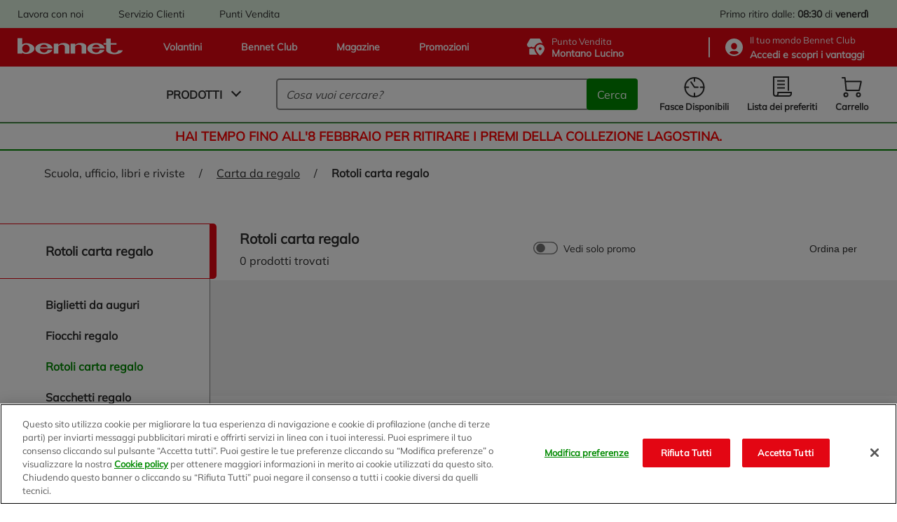

--- FILE ---
content_type: text/html;charset=UTF-8
request_url: https://www.bennet.com/Categories/SCUOLA-UFFICIO-LIBRI-E-RIVISTE/CARTA-DA-REGALO/ROTOLI-CARTA-REGALO/c/1450
body_size: 65775
content:
<!DOCTYPE html>
<html class="html " lang="it" data-public-path="/_ui/responsive/theme-bennet/dist" data-csrftoken="SWjpdP6jyz9vcA5uDITyMnFr9IU-M0w2ZJxY0Efa2quAMZFOKF2IRpqS8wxCR2tZPKnGV0ld2eQNUH4bBv5stH_vuJOzU6l6">
<head>
	<title>
		Rotoli Carta Regalo: Scopri le Offerte | Bennet Online</title>

	<meta http-equiv="Content-Type" content="text/html; charset=utf-8"/>
	<meta http-equiv="X-UA-Compatible" content="IE=edge">
	<meta charset="utf-8">
	<meta name="viewport" content="width=device-width, initial-scale=1">
	<meta name="google-site-verification" content="stgFulb-FffblyCpo50JUMUqihobULcgSO2j3DWQBIo" />

	<link rel="apple-touch-icon" sizes="120x120" href="/_ui/responsive/theme-bennet/src/images/favicons/apple-icon-120x120.png">
	<link rel="icon" type="image/png" sizes="192x192"  href="/_ui/responsive/theme-bennet/src/images/favicons/android-icon-192x192.png">
	<link rel="icon" type="image/png" sizes="32x32" href="/_ui/responsive/theme-bennet/src/images/favicons/favicon-32x32.png">
	<link rel="icon" type="image/png" sizes="16x16" href="/_ui/responsive/theme-bennet/src/images/favicons/favicon-16x16.png">
	<link rel="mask-icon" href="/_ui/responsive/theme-bennet/src/images/favicons/safari-pinned-tab.svg" color="#5bbad5">

	<link rel="canonical" href="https://www.bennet.com/Categories/SCUOLA-UFFICIO-LIBRI-E-RIVISTE/CARTA-DA-REGALO/ROTOLI-CARTA-REGALO/c/1450">
	
	<meta name="msapplication-TileColor" content="#da532c">
	<meta name="theme-color" content="#ffffff">

	<!-- One Trust informativa di consenso dei cookie -->
		<script type="text/javascript" src="https://cdn.cookielaw.org/consent/bdbc89f1-4bfa-4699-b385-890fa0c25f78/OtAutoBlock.js"></script>
					<script src="https://cdn.cookielaw.org/scripttemplates/otSDKStub.js" type="text/javascript" charset="UTF-8" data-domain-script="bdbc89f1-4bfa-4699-b385-890fa0c25f78" ></script>
				<script type="text/javascript">
				function OptanonWrapper() { }
			</script>
		<!-- End One Trust informativa di consenso dei cookie -->

	<script>
	if (localStorage.userHistoryPage != undefined && localStorage.userHistoryPage != '' && localStorage.userHistoryPage.indexOf('CATEGORY') == -1) {
		localStorage.setItem( 'userHistoryPage', localStorage.userHistoryPage + '_CATEGORY');
	} else if (localStorage.userHistoryPage == undefined || localStorage.userHistoryPage == '') {
		localStorage.setItem('userHistoryPage', 'CATEGORY');
	}

	window.parent.dataLayer = window.parent.dataLayer || [];
	parent.dataLayer.push({
		'pageType': 'CATEGORY', //Tipologia di pagina
		'language': 'Italian', //Lingua utilizzata
		'categoryName': 'ROTOLI CARTA REGALO',
		'productCategory': 'ROTOLI CARTA REGALO', // Categoria secondaria associata al prodotto in PDP, o categoria visualizzata in caso di pagina di categoria
		'productID': '', //Codice interno prodotto
		'productSKU': '', //SKU prodotto
		'productName': '', //Nome prodotto
		'productBrand': '', //Brand prodotto
		'productPrice': '', //Prezzo prodotto
		'productDiscount': '', //Sconto applicato al prodotto
		'IDpromo': '', //Codice promo acquisito da UTM referral
		'login': '0', //0 se non loggato, 1 se loggato
		'userID': 'anonymous', //ID del CRM, se l'utente eÌ loggato altrimenti anonimo
		'pastPurchase': '0', //numero di purchase (carrelli) acquistati dallâutente in precedenza
		'city': '', //LocalitaÌ provenienza utente tramite geo o dati utente
		'region': '', //Regione provenienza utente tramite geo o dati utente
		'CAP': '', //CAP provenienza utente tramite geo o dati utente
		'pdv': 'Montano Lucino', //Punto vendita selezionato per ritiro
		'pageFunnel': localStorage.userHistoryPage, //valorizzare percorso utente tra le sezioni concatenando i âpageTypeâ seguiti da un â_â
		'serviceType': 'Bennet Drive' // la tipologia di servizio (Bennet Drive o Bennet A Casa)
	});
</script>
<!-- Google Tag Manager -->
		<script>(function(w,d,s,l,i){w[l]=w[l]||[];w[l].push({'gtm.start':
		new Date().getTime(),event:'gtm.js'});var f=d.getElementsByTagName(s)[0],
		j=d.createElement(s),dl=l!='dataLayer'?'&l='+l:'';j.async=true;j.setAttribute('class','optanon-category-C0001');j.setAttributeNode(d.createAttribute('data-ot-ignore'));j.src=
		'https://www.googletagmanager.com/gtm.js?id='+i+dl;f.parentNode.insertBefore(j,f);
		})(window,document,'script','dataLayer','GTM-TJPQ6C4');</script>
	<!-- End Google Tag Manager -->

	<link rel="dns-prefetch" href="https://fonts.gstatic.com/" >
<link rel="dns-prefetch" href="https://storage.googleapis.com" >
<link rel="dns-prefetch" href="https://maps.googleapis.com" >
<link rel="dns-prefetch" href="https://maps.gstatic.com" >

<link href="/_ui/responsive/theme-bennet/dist/manifest.json" rel="manifest" crossorigin="use-credentials">

<link href="/_ui/responsive/theme-bennet/dist/rest-css/style-a7dfa3e5a2cfdf1949b2.css" rel="preload" as="style" onload="this.onload=null;this.rel='stylesheet'">
        <noscript><link href="/_ui/responsive/theme-bennet/dist/rest-css/style-a7dfa3e5a2cfdf1949b2.css" rel="stylesheet"></noscript>
    <link rel="preload" as="script" href="/_ui/responsive/theme-bennet/dist/js/main.a7dfa3e5a2cfdf1949b2.js" >

<style lass="critical-css" type="text/css">
    @import url('/_ui/responsive/theme-bennet/dist/critical-css/style-a7dfa3e5a2cfdf1949b2.css')
</style>

<meta name="description" content="Acquista online rotoli carta regalo tra decine di Offerte e Promozioni. Con Bennetdrive fai la spesa online e ritiri al supermercato quando vuoi.">
<meta name="robots" content="index,follow">
<!-- Start VWO Async SmartCode -->
		<link rel="preconnect" href="https://dev.visualwebsiteoptimizer.com" />
		<script type='text/javascript' id='vwoCode'>
			window._vwo_code || (function() {
			var account_id=625812,
			version=2.1,
			settings_tolerance=2000,
			hide_element='body',
			hide_element_style = 'opacity:0 !important;filter:alpha(opacity=0) !important;background:none !important;transition:none !important;',
			/* DO NOT EDIT BELOW THIS LINE */
			f=false,w=window,d=document,v=d.querySelector('#vwoCode'),cK='_vwo_'+account_id+'_settings',cc={};try{var c=JSON.parse(localStorage.getItem('_vwo_'+account_id+'_config'));cc=c&&typeof c==='object'?c:{}}catch(e){}var stT=cc.stT==='session'?w.sessionStorage:w.localStorage;code={nonce:v&&v.nonce,use_existing_jquery:function(){return typeof use_existing_jquery!=='undefined'?use_existing_jquery:undefined},library_tolerance:function(){return typeof library_tolerance!=='undefined'?library_tolerance:undefined},settings_tolerance:function(){return cc.sT||settings_tolerance},hide_element_style:function(){return'{'+(cc.hES||hide_element_style)+'}'},hide_element:function(){if(performance.getEntriesByName('first-contentful-paint')[0]){return''}return typeof cc.hE==='string'?cc.hE:hide_element},getVersion:function(){return version},finish:function(e){if(!f){f=true;var t=d.getElementById('_vis_opt_path_hides');if(t)t.parentNode.removeChild(t);if(e)(new Image).src='https://dev.visualwebsiteoptimizer.com/ee.gif?a='+account_id+e}},finished:function(){return f},addScript:function(e){var t=d.createElement('script');t.type='text/javascript';if(e.src){t.src=e.src}else{t.text=e.text}v&&t.setAttribute('nonce',v.nonce);d.getElementsByTagName('head')[0].appendChild(t)},load:function(e,t){var n=this.getSettings(),i=d.createElement('script'),r=this;t=t||{};if(n){i.textContent=n;d.getElementsByTagName('head')[0].appendChild(i);if(!w.VWO||VWO.caE){stT.removeItem(cK);r.load(e)}}else{var o=new XMLHttpRequest;o.open('GET',e,true);o.withCredentials=!t.dSC;o.responseType=t.responseType||'text';o.onload=function(){if(t.onloadCb){return t.onloadCb(o,e)}if(o.status===200||o.status===304){_vwo_code.addScript({text:o.responseText})}else{_vwo_code.finish('&e=loading_failure:'+e)}};o.onerror=function(){if(t.onerrorCb){return t.onerrorCb(e)}_vwo_code.finish('&e=loading_failure:'+e)};o.send()}},getSettings:function(){try{var e=stT.getItem(cK);if(!e){return}e=JSON.parse(e);if(Date.now()>e.e){stT.removeItem(cK);return}return e.s}catch(e){return}},init:function(){if(d.URL.indexOf('__vwo_disable__')>-1)return;var e=this.settings_tolerance();w._vwo_settings_timer=setTimeout(function(){_vwo_code.finish();stT.removeItem(cK)},e);var t;if(this.hide_element()!=='body'){t=d.createElement('style');var n=this.hide_element(),i=n?n+this.hide_element_style():'',r=d.getElementsByTagName('head')[0];t.setAttribute('id','_vis_opt_path_hides');v&&t.setAttribute('nonce',v.nonce);t.setAttribute('type','text/css');if(t.styleSheet)t.styleSheet.cssText=i;else t.appendChild(d.createTextNode(i));r.appendChild(t)}else{t=d.getElementsByTagName('head')[0];var i=d.createElement('div');i.style.cssText='z-index: 2147483647 !important;position: fixed !important;left: 0 !important;top: 0 !important;width: 100% !important;height: 100% !important;background: white !important;display: block !important;';i.setAttribute('id','_vis_opt_path_hides');i.classList.add('_vis_hide_layer');t.parentNode.insertBefore(i,t.nextSibling)}var o=window._vis_opt_url||d.URL,s='https://dev.visualwebsiteoptimizer.com/j.php?a='+account_id+'&u='+encodeURIComponent(o)+'&vn='+version;if(w.location.search.indexOf('_vwo_xhr')!==-1){this.addScript({src:s})}else{this.load(s+'&x=true')}}};w._vwo_code=code;code.init();})();
		</script>
	<!-- End VWO Async SmartCode -->

                              <script>!function(e){var n="https://s.go-mpulse.net/boomerang/";if("False"=="True")e.BOOMR_config=e.BOOMR_config||{},e.BOOMR_config.PageParams=e.BOOMR_config.PageParams||{},e.BOOMR_config.PageParams.pci=!0,n="https://s2.go-mpulse.net/boomerang/";if(window.BOOMR_API_key="BZ8FJ-WK4D7-FUZDW-ZGUNA-77C98",function(){function e(){if(!o){var e=document.createElement("script");e.id="boomr-scr-as",e.src=window.BOOMR.url,e.async=!0,i.parentNode.appendChild(e),o=!0}}function t(e){o=!0;var n,t,a,r,d=document,O=window;if(window.BOOMR.snippetMethod=e?"if":"i",t=function(e,n){var t=d.createElement("script");t.id=n||"boomr-if-as",t.src=window.BOOMR.url,BOOMR_lstart=(new Date).getTime(),e=e||d.body,e.appendChild(t)},!window.addEventListener&&window.attachEvent&&navigator.userAgent.match(/MSIE [67]\./))return window.BOOMR.snippetMethod="s",void t(i.parentNode,"boomr-async");a=document.createElement("IFRAME"),a.src="about:blank",a.title="",a.role="presentation",a.loading="eager",r=(a.frameElement||a).style,r.width=0,r.height=0,r.border=0,r.display="none",i.parentNode.appendChild(a);try{O=a.contentWindow,d=O.document.open()}catch(_){n=document.domain,a.src="javascript:var d=document.open();d.domain='"+n+"';void(0);",O=a.contentWindow,d=O.document.open()}if(n)d._boomrl=function(){this.domain=n,t()},d.write("<bo"+"dy onload='document._boomrl();'>");else if(O._boomrl=function(){t()},O.addEventListener)O.addEventListener("load",O._boomrl,!1);else if(O.attachEvent)O.attachEvent("onload",O._boomrl);d.close()}function a(e){window.BOOMR_onload=e&&e.timeStamp||(new Date).getTime()}if(!window.BOOMR||!window.BOOMR.version&&!window.BOOMR.snippetExecuted){window.BOOMR=window.BOOMR||{},window.BOOMR.snippetStart=(new Date).getTime(),window.BOOMR.snippetExecuted=!0,window.BOOMR.snippetVersion=12,window.BOOMR.url=n+"BZ8FJ-WK4D7-FUZDW-ZGUNA-77C98";var i=document.currentScript||document.getElementsByTagName("script")[0],o=!1,r=document.createElement("link");if(r.relList&&"function"==typeof r.relList.supports&&r.relList.supports("preload")&&"as"in r)window.BOOMR.snippetMethod="p",r.href=window.BOOMR.url,r.rel="preload",r.as="script",r.addEventListener("load",e),r.addEventListener("error",function(){t(!0)}),setTimeout(function(){if(!o)t(!0)},3e3),BOOMR_lstart=(new Date).getTime(),i.parentNode.appendChild(r);else t(!1);if(window.addEventListener)window.addEventListener("load",a,!1);else if(window.attachEvent)window.attachEvent("onload",a)}}(),"".length>0)if(e&&"performance"in e&&e.performance&&"function"==typeof e.performance.setResourceTimingBufferSize)e.performance.setResourceTimingBufferSize();!function(){if(BOOMR=e.BOOMR||{},BOOMR.plugins=BOOMR.plugins||{},!BOOMR.plugins.AK){var n=""=="true"?1:0,t="",a="bu5323qxzvm2c2l3xhdq-f-142cc9abd-clientnsv4-s.akamaihd.net",i="false"=="true"?2:1,o={"ak.v":"39","ak.cp":"1211746","ak.ai":parseInt("725065",10),"ak.ol":"0","ak.cr":9,"ak.ipv":4,"ak.proto":"h2","ak.rid":"512df5a","ak.r":38938,"ak.a2":n,"ak.m":"dscb","ak.n":"essl","ak.bpcip":"13.59.189.0","ak.cport":45852,"ak.gh":"23.55.170.135","ak.quicv":"","ak.tlsv":"tls1.3","ak.0rtt":"","ak.0rtt.ed":"","ak.csrc":"-","ak.acc":"","ak.t":"1769716167","ak.ak":"hOBiQwZUYzCg5VSAfCLimQ==L/[base64]/Lu8Rxsj2oP9bTsTfHJKNNJpjIZ0KWjCXrc6cgwOc/KWGKhLhP0Zirxkn2WQNhjXKczDtpFX5KdQkQiU66wvwOH0kboEC3BYe8h7wjhibz2if+XSEQxhVxiB9kW70doS27cg47oaTFUBCMOip/dmYumqoFLBZloyrhw=","ak.pv":"68","ak.dpoabenc":"","ak.tf":i};if(""!==t)o["ak.ruds"]=t;var r={i:!1,av:function(n){var t="http.initiator";if(n&&(!n[t]||"spa_hard"===n[t]))o["ak.feo"]=void 0!==e.aFeoApplied?1:0,BOOMR.addVar(o)},rv:function(){var e=["ak.bpcip","ak.cport","ak.cr","ak.csrc","ak.gh","ak.ipv","ak.m","ak.n","ak.ol","ak.proto","ak.quicv","ak.tlsv","ak.0rtt","ak.0rtt.ed","ak.r","ak.acc","ak.t","ak.tf"];BOOMR.removeVar(e)}};BOOMR.plugins.AK={akVars:o,akDNSPreFetchDomain:a,init:function(){if(!r.i){var e=BOOMR.subscribe;e("before_beacon",r.av,null,null),e("onbeacon",r.rv,null,null),r.i=!0}return this},is_complete:function(){return!0}}}}()}(window);</script></head>

<body class="page-productList pageType-CategoryPage template-pages-category-productListPage  smartedit-page-uid-productList smartedit-page-uuid-eyJpdGVtSWQiOiJwcm9kdWN0TGlzdCIsImNhdGFsb2dJZCI6ImJlbm5ldENvbnRlbnRDYXRhbG9nIiwiY2F0YWxvZ1ZlcnNpb24iOiJPbmxpbmUifQ== smartedit-catalog-version-uuid-bennetContentCatalog/Online  language-it" data-page="CATEGORY">

	<!-- Google Tag Manager (noscript) -->
		<noscript><iframe src="https://www.googletagmanager.com/ns.html?id=GTM-TJPQ6C4"
		height="0" width="0" style="display:none;visibility:hidden"></iframe></noscript>
	<!-- End Google Tag Manager (noscript) -->

	<a href="#main-content" class="skip-link visible-on-focus">Salta al contenuto principale</a>
		<div id="scroll-observed"></div>
		<main id="wrapper" class="main__inner-wrapper" data-currency-iso-code="EUR"  data-controller="ListingPageController">
			

















	



	
	
		
	


<header class="header" data-logged="false" data-favourite-pos="true" data-component="BannerAppComponent">
	<div class="header__top-bar" data-test-fe="header-top-bar-link">
		<div class="header__break">
			<div class="yCmsContentSlot header__top-bar--c-links mobile-hide">

				<div class="yCmsComponent header__top-bar--link">
<a href="/workwithus/landing" >
    Lavora con noi</a></div>
			
				<div class="yCmsComponent header__top-bar--link">
<a href="/customerCare" >
    Servizio Clienti</a></div>
			
				<div class="yCmsComponent header__top-bar--link">
<a href="/storefinder" >
    Punti Vendita</a></div>
			</div>
			<div class="header__top-bar--c-right">
			
				
					
					
						
						
						
							<span class="header__top-bar--info">
								
									
										
										
										

										<span class="desktop-hide">Ritiro: <b>08:30</b> di <b>venerdì</b></span>
										<span class="mobile-hide">Primo ritiro dalle: <b>08:30</b> di <b>venerdì</b></span>
									
									
								
							</span>
						
						
							
							
						
					
				
			</div>
		</div>
	</div>
	<div class="header__top" data-test-fe="header-top-link">
		<div class="header__break">
			<div class="header__top--links">
				
					<a href="/flyer" >
    







<svg class="iconinstacook "
    aria-hidden=true
    >
        <use href="#iconinstacook"></use>
</svg>Volantini</a>
				
					<a href="/bennetClub" >
    







<svg class="iconinstacook "
    aria-hidden=true
    >
        <use href="#iconinstacook"></use>
</svg>Bennet Club</a>
				
					<a href="/magazine" >
    







<svg class="iconinstacook "
    aria-hidden=true
    >
        <use href="#iconinstacook"></use>
</svg>Magazine</a>
				
					<a href="/promotions" >
    







<svg class="iconinstacook "
    aria-hidden=true
    >
        <use href="#iconinstacook"></use>
</svg>Promozioni</a>
				
 			</div>
			<div class="header__top--c-right">
				<button type="button" class="header__top--pos js-drive-panel " 
          data-test-fe="drive-panel-desktop" data-component="POSSelectionComponent"
          aria-haspopup="dialog">
					







<svg class="icondrive "
    aria-hidden=true
    >
        <use href="#icondrive"></use>
</svg>
					<span>
						<div class="small-title">Punto Vendita</div>
						<span class="js-posselection title" data-search-store="0033" data-store="0033" data-store-addToCart="0033">Montano Lucino</span>
					</span>
				</button>
				</button>
				<hr>
				<button type="button" class="header__top--club js-login-panel" data-test-fe="open-login-panel-desktop" aria-haspopup="dialog">
					







<svg class="iconuser "
    aria-hidden=true
    >
        <use href="#iconuser"></use>
</svg>
					<span class="small-title">
						<span>
							Il tuo mondo&nbsp;Bennet Club
						</span>
						
							
							
								<div class="active">
									<strong class="js-user-id" data-user="anonymous">
										Accedi e scopri i vantaggi
									</strong>
								</div>
							
						
					</span>
				</button>
			</div>
		</div>
	</div>

	<div class="header__bottom">
		<div class="header__break">
			<a href="/" aria-label="Vai alla homepage di Bennet" class="header__bottom--logo" data-test-fe="home">
				







<svg class="iconlogo-bennet "
    aria-hidden=true
    >
        <use href="#iconlogo-bennet"></use>
</svg>
				<span class="screen-reader-only">Logo Bennet - Torna alla homepage</span>
			</a>
			<div class="header__bottom--navigation">
				











	


<nav id="main-menu" data-component="NavigationComponent">
    <div class="nav">
        <div class="nav__bar">
            <button class="mobile-hide js-modal js-navigation unbuttonize" data-test-fe="open-menu" data-modal="nav-panel-menu" aria-haspopup="dialog">
                <span>Prodotti</span>
                <i class="arrow arrow__down"></i>
            </button>
            <div class="desktop-hide hamburger js-navigation-mobile" data-test-fe="open-menu-mobile" type="button" arialabel="Visualizza le opzioni del menu">
                <span class="hamburger__inner"></span>
            </div>
        </div>

        <div class="nav__mobile close js-first-panel-mobile js-backdrop-group desktop-hide">
            
            <span class="header-mobile-panel desktop-hide " >
    <span class="header-mobile-panel__title">Menu</span>
    <span role="button" aria-label="Chiudi il menu"
          class="header-mobile-panel__close js-close-panel js-nav-close">
        







<svg class="iconclose "
    
    >
        <use href="#iconclose"></use>
</svg></span>
</span>

            <div class="nav__mobile--container">
                <div class="item js-navigation" data-types="products" data-test-fe="open-menu-products-mobile">
                    <span class="red"><b>Spesa online</b></span>
                    <i class="arrow arrow__right"></i>
                </div>
                
            </div>
            <div class="nav__mobile--container" data-test-fe="nav-mobile-container">
                







    
    
        
    


<div class="item">
    <button class="item__main js-login-panel unbuttonize" data-test-fe="open-login-panel-mobile" aria-haspopup="dialog">
        







<svg class="iconclub-mobile "
    aria-hidden=true
    >
        <use href="#iconclub-mobile"></use>
</svg>
        <span>
            <div>Bennet Club</div>
            
                
                
                    <span><b>Accedi e scopri i vantaggi</b></span>
                
            
        </span>
    </button>
    <i class="arrow arrow__right"></i>
</div>

<div class="item">
    <button class="item__main js-drive-panel unbuttonize " data-test-fe="drive-panel-mobile" aria-haspopup="dialog" data-component="POSSelectionComponent">
        







<svg class="icondrive-border "
    aria-hidden=true
    >
        <use href="#icondrive-border"></use>
</svg>
        <span>
            <div class="small-title">Punto Vendita</div>
            <b><span class="js-posselection title" data-store="0033" data-store-addToCart="0033">Montano Lucino</span></b>
        </span>
    </button>
    <i class="arrow arrow__right"></i>   
</div>

<div class="item">
    
        
        
            
        
    

    <button class="item__main js-modal js-get-timeslots unbuttonize" data-test-fe="get-timeslots-mobile" data-modal="infoTimeSlot" data-store="0033" 
      data-deliverymode="PICKUP" aria-haspopup="dialog" aria-controls="infoTimeSlot">
        







<svg class="icontimeslot "
    aria-hidden=true
    >
        <use href="#icontimeslot"></use>
</svg>
        <span>Fasce Disponibili </span>
    </button>
    <i class="arrow arrow__right"></i>
</div>

<a href="/my-account/wishlist" class="item" data-test-fe="wishlist-link-mobile">
    <span class="item__main">
        







<svg class="iconlist "
    aria-hidden=true
    >
        <use href="#iconlist"></use>
</svg>
        <span>Lista dei preferiti </span>
    </span>
    <i class="arrow arrow__right"></i>
</a>


    <div class="item link">
        <span class="item__main">
            <a href="/flyer" >
    







<svg class="iconinstacook "
    aria-hidden=true
    >
        <use href="#iconinstacook"></use>
</svg>Volantini</a>
            







<svg class="iconflier-mobile-border "
    
    >
        <use href="#iconflier-mobile-border"></use>
</svg>
            







<svg class="iconclub-mobile "
    
    >
        <use href="#iconclub-mobile"></use>
</svg>
            







<svg class="iconmagazine "
    
    >
        <use href="#iconmagazine"></use>
</svg>
            







<svg class="iconinstacook "
    
    >
        <use href="#iconinstacook"></use>
</svg>
        </span>
        <i class="arrow arrow__right"></i>
    </div>

    <div class="item link">
        <span class="item__main">
            <a href="/bennetClub" >
    







<svg class="iconinstacook "
    aria-hidden=true
    >
        <use href="#iconinstacook"></use>
</svg>Bennet Club</a>
            







<svg class="iconflier-mobile-border "
    
    >
        <use href="#iconflier-mobile-border"></use>
</svg>
            







<svg class="iconclub-mobile "
    
    >
        <use href="#iconclub-mobile"></use>
</svg>
            







<svg class="iconmagazine "
    
    >
        <use href="#iconmagazine"></use>
</svg>
            







<svg class="iconinstacook "
    
    >
        <use href="#iconinstacook"></use>
</svg>
        </span>
        <i class="arrow arrow__right"></i>
    </div>

    <div class="item link">
        <span class="item__main">
            <a href="/magazine" >
    







<svg class="iconinstacook "
    aria-hidden=true
    >
        <use href="#iconinstacook"></use>
</svg>Magazine</a>
            







<svg class="iconflier-mobile-border "
    
    >
        <use href="#iconflier-mobile-border"></use>
</svg>
            







<svg class="iconclub-mobile "
    
    >
        <use href="#iconclub-mobile"></use>
</svg>
            







<svg class="iconmagazine "
    
    >
        <use href="#iconmagazine"></use>
</svg>
            







<svg class="iconinstacook "
    
    >
        <use href="#iconinstacook"></use>
</svg>
        </span>
        <i class="arrow arrow__right"></i>
    </div>

    <div class="item link">
        <span class="item__main">
            <a href="/promotions" >
    







<svg class="iconinstacook "
    aria-hidden=true
    >
        <use href="#iconinstacook"></use>
</svg>Promozioni</a>
            







<svg class="iconflier-mobile-border "
    
    >
        <use href="#iconflier-mobile-border"></use>
</svg>
            







<svg class="iconclub-mobile "
    
    >
        <use href="#iconclub-mobile"></use>
</svg>
            







<svg class="iconmagazine "
    
    >
        <use href="#iconmagazine"></use>
</svg>
            







<svg class="iconinstacook "
    
    >
        <use href="#iconinstacook"></use>
</svg>
        </span>
        <i class="arrow arrow__right"></i>
    </div>


    <div class="item link">
        <span class="item__main">
            <a href="/workwithus/landing" >
    Lavora con noi</a>          
            







<svg class="iconcustomercare "
    
    >
        <use href="#iconcustomercare"></use>
</svg>
            







<svg class="iconstorelocator "
    
    >
        <use href="#iconstorelocator"></use>
</svg>
            







<svg class="iconworkwithus "
    
    >
        <use href="#iconworkwithus"></use>
</svg>
        </span>
        <i class="arrow arrow__right"></i>
    </div>

    <div class="item link">
        <span class="item__main">
            <a href="/customerCare" >
    Servizio Clienti</a>          
            







<svg class="iconcustomercare "
    
    >
        <use href="#iconcustomercare"></use>
</svg>
            







<svg class="iconstorelocator "
    
    >
        <use href="#iconstorelocator"></use>
</svg>
            







<svg class="iconworkwithus "
    
    >
        <use href="#iconworkwithus"></use>
</svg>
        </span>
        <i class="arrow arrow__right"></i>
    </div>

    <div class="item link">
        <span class="item__main">
            <a href="/storefinder" >
    Punti Vendita</a>          
            







<svg class="iconcustomercare "
    
    >
        <use href="#iconcustomercare"></use>
</svg>
            







<svg class="iconstorelocator "
    
    >
        <use href="#iconstorelocator"></use>
</svg>
            







<svg class="iconworkwithus "
    
    >
        <use href="#iconworkwithus"></use>
</svg>
        </span>
        <i class="arrow arrow__right"></i>
    </div>


            </div>
        </div>

        
            <div id="nav-panel-menu" class="nav__panel transition js-nav-panel js-backdrop-group close" 
      role="dialog" aria-label="Spesa online" aria-modal="true" tabindex="-1">
		<div class="nav__panel--container js-tab" data-component="TabComponent">
	<button class="js-close-panel visible-on-focus unbuttonize" aria-label="Chiudi">
    







<svg class="iconclose "
    aria-hidden=true
    >
        <use href="#iconclose"></use>
</svg></button>
	<div class="nav__left">
		<div class="nav__menu js-nav-back">
			<i class="arrow arrow__left"></i>
			Spesa online</div>
		<ul class="nav__firstlevel">
			<li data-test-fe="open-category-firstlevel-1" class="nav__firstlevel--item js-tab-item" tabindex="0">
									<div>
										<img class="lazyload" src="https://bennet-cdn.thron.com/delivery/public/image/bennet/950bac85-f337-448c-83a8-0b6da114dc4b/c82oyu/std/132x132/950bac85-f337-448c-83a8-0b6da114dc4b?format=auto" alt="Frutta e Verdura">
										Frutta e Verdura</div>
									<i class="arrow arrow__right"></i>
								</li>
							<li data-test-fe="open-category-firstlevel-2" class="nav__firstlevel--item js-tab-item" tabindex="0">
									<div>
										<img class="lazyload" src="https://bennet-cdn.thron.com/delivery/public/image/bennet/00c05cc8-f9a9-41e6-b934-c228be45fe5c/c82oyu/std/132x132/00c05cc8-f9a9-41e6-b934-c228be45fe5c?format=auto" alt="Latte, Burro, Uova e Yogurt">
										Latte, Burro, Uova e Yogurt</div>
									<i class="arrow arrow__right"></i>
								</li>
							<li data-test-fe="open-category-firstlevel-3" class="nav__firstlevel--item js-tab-item" tabindex="0">
									<div>
										<img class="lazyload" src="https://bennet-cdn.thron.com/delivery/public/image/bennet/2b7dbcc3-7674-4a26-8483-cb4d26aad947/c82oyu/std/132x132/2b7dbcc3-7674-4a26-8483-cb4d26aad947?format=auto" alt="Carne e Pesce">
										Carne e Pesce</div>
									<i class="arrow arrow__right"></i>
								</li>
							<li data-test-fe="open-category-firstlevel-4" class="nav__firstlevel--item js-tab-item" tabindex="0">
									<div>
										<img class="lazyload" src="https://bennet-cdn.thron.com/delivery/public/image/bennet/1c950cb0-8dfe-42ec-948a-ee2ca7e1d9de/c82oyu/std/132x132/1c950cb0-8dfe-42ec-948a-ee2ca7e1d9de?format=auto" alt="Gastronomia, Pasticceria e Panificati">
										Gastronomia, Pasticceria e Panificati</div>
									<i class="arrow arrow__right"></i>
								</li>
							<li data-test-fe="open-category-firstlevel-5" class="nav__firstlevel--item js-tab-item" tabindex="0">
									<div>
										<img class="lazyload" src="https://bennet-cdn.thron.com/delivery/public/image/bennet/0534b152-f8c5-4981-bfc5-09cb47c91334/c82oyu/std/132x132/0534b152-f8c5-4981-bfc5-09cb47c91334?format=auto" alt="Salumi e Formaggi">
										Salumi e Formaggi</div>
									<i class="arrow arrow__right"></i>
								</li>
							<li data-test-fe="open-category-firstlevel-6" class="nav__firstlevel--item js-tab-item" tabindex="0">
									<div>
										<img class="lazyload" src="https://bennet-cdn.thron.com/delivery/public/image/bennet/dispensa-2/c82oyu/std/132x132/dispensa-2?format=auto" alt="Dispensa">
										Dispensa</div>
									<i class="arrow arrow__right"></i>
								</li>
							<li data-test-fe="open-category-firstlevel-7" class="nav__firstlevel--item js-tab-item" tabindex="0">
									<div>
										<img class="lazyload" src="https://bennet-cdn.thron.com/delivery/public/image/bennet/colazione-dolci/c82oyu/std/132x132/colazione-dolci?format=auto" alt="Colazione, Dolci e Caffe'">
										Colazione, Dolci e Caffe'</div>
									<i class="arrow arrow__right"></i>
								</li>
							<li data-test-fe="open-category-firstlevel-8" class="nav__firstlevel--item js-tab-item" tabindex="0">
									<div>
										<img class="lazyload" src="https://bennet-cdn.thron.com/delivery/public/image/bennet/bevande-2/c82oyu/std/132x132/bevande-2?format=auto" alt="Bevande">
										Bevande</div>
									<i class="arrow arrow__right"></i>
								</li>
							<li data-test-fe="open-category-firstlevel-9" class="nav__firstlevel--item js-tab-item" tabindex="0">
									<div>
										<img class="lazyload" src="https://bennet-cdn.thron.com/delivery/public/image/bennet/benessere/c82oyu/std/132x132/benessere?format=auto" alt="Benessere e Intolleranze">
										Benessere e Intolleranze</div>
									<i class="arrow arrow__right"></i>
								</li>
							<li data-test-fe="open-category-firstlevel-10" class="nav__firstlevel--item js-tab-item" tabindex="0">
									<div>
										<img class="lazyload" src="https://bennet-cdn.thron.com/delivery/public/image/bennet/surgelati-gelati/c82oyu/std/132x132/surgelati-gelati?format=auto" alt="Surgelati e Gelati">
										Surgelati e Gelati</div>
									<i class="arrow arrow__right"></i>
								</li>
							<li data-test-fe="open-category-firstlevel-11" class="nav__firstlevel--item js-tab-item" tabindex="0">
									<div>
										<img class="lazyload" src="https://bennet-cdn.thron.com/delivery/public/image/bennet/curadel-corpoe-beauty/c82oyu/std/132x132/curadel-corpoe-beauty?format=auto" alt="Cura e Igiene Persona">
										Cura e Igiene Persona</div>
									<i class="arrow arrow__right"></i>
								</li>
							<li data-test-fe="open-category-firstlevel-12" class="nav__firstlevel--item js-tab-item" tabindex="0">
									<div>
										<img class="lazyload" src="https://bennet-cdn.thron.com/delivery/public/image/bennet/cura-della-casa/c82oyu/std/132x132/cura-della-casa?format=auto" alt="Cura della Casa">
										Cura della Casa</div>
									<i class="arrow arrow__right"></i>
								</li>
							<li data-test-fe="open-category-firstlevel-13" class="nav__firstlevel--item js-tab-item" tabindex="0">
									<div>
										<img class="lazyload" src="https://bennet-cdn.thron.com/delivery/public/image/bennet/prodotti-animali/c82oyu/std/132x132/prodotti-animali?format=auto" alt="Prodotti per Animali">
										Prodotti per Animali</div>
									<i class="arrow arrow__right"></i>
								</li>
							<li data-test-fe="open-category-firstlevel-14" class="nav__firstlevel--item js-tab-item" tabindex="0">
									<div>
										<img class="lazyload" src="https://bennet-cdn.thron.com/delivery/public/image/bennet/mondo-baby/c82oyu/std/132x132/mondo-baby?format=auto" alt="Alimenti, Cura Bimbo e Giocattoli">
										Alimenti, Cura Bimbo e Giocattoli</div>
									<i class="arrow arrow__right"></i>
								</li>
							<li data-test-fe="open-category-firstlevel-15" class="nav__firstlevel--item js-tab-item" tabindex="0">
									<div>
										<img class="lazyload" src="https://bennet-cdn.thron.com/delivery/public/image/bennet/bazar-2/c82oyu/std/132x132/bazar-2?format=auto" alt="Tempo Libero e Fai Da Te">
										Tempo Libero e Fai Da Te</div>
									<i class="arrow arrow__right"></i>
								</li>
							<li data-test-fe="open-category-firstlevel-16" class="nav__firstlevel--item js-tab-item" tabindex="0">
									<div>
										<img class="lazyload" src="https://bennet-cdn.thron.com/delivery/public/image/bennet/casalinghi-arredo/c82oyu/std/132x132/casalinghi-arredo?format=auto" alt="Casalinghi, Arredo e Tessile Casa">
										Casalinghi, Arredo e Tessile Casa</div>
									<i class="arrow arrow__right"></i>
								</li>
							<li data-test-fe="open-category-firstlevel-17" class="nav__firstlevel--item js-tab-item" tabindex="0">
									<div>
										<img class="lazyload" src="https://bennet-cdn.thron.com/delivery/public/image/bennet/pelleteria-abbigliamento/c82oyu/std/132x132/pelleteria-abbigliamento?format=auto" alt="Intimo e Moda">
										Intimo e Moda</div>
									<i class="arrow arrow__right"></i>
								</li>
							<li data-test-fe="open-category-firstlevel-18" class="nav__firstlevel--item js-tab-item" tabindex="0">
									<div>
										<img class="lazyload" src="https://bennet-cdn.thron.com/delivery/public/image/bennet/ufficio/c82oyu/std/132x132/ufficio?format=auto" alt="Scuola, Ufficio, Libri e Riviste">
										Scuola, Ufficio, Libri e Riviste</div>
									<i class="arrow arrow__right"></i>
								</li>
							</ul>
	</div>
	<ul class="nav__right js-second-panel-mobile">
		<li class="nav__secondlevel js-tab-content" data-test-fe="tab-content-menu">
					<div class="title js-nav-back">
						<i class="arrow arrow__left"></i>
						<img class="lazyload" src="https://bennet-cdn.thron.com/delivery/public/image/bennet/950bac85-f337-448c-83a8-0b6da114dc4b/c82oyu/std/132x132/950bac85-f337-448c-83a8-0b6da114dc4b?format=auto" alt="">
						<a role="button" aria-label="first-level">Frutta e Verdura</a>
					</div>
					<ul class="nav__secondlevel--container">
						<li class="nav__secondlevel--item">
									<span class="nav__secondlevel--title" data-test-fe="open-category-secondlevel-0">
											<a href="/Categories/FRUTTA-E-VERDURA/FRUTTA/c/86" >
    Frutta</a><i class="js-second-level arrow arrow__right"></i>
										</span>
									<ul class="nav__thirdlevel--container js-third-panel-mobile" data-test-fe="third-panel-menu">
										<div class="nav__thirdlevel--title title js-nav-back">
											<i class="arrow arrow__left"></i>
											<a role="button" aria-label="second-level">Frutta</a>
										</div>
										<li class="nav__thirdlevel--item" data-test-fe="open-category-thirdlevel-0">
                                                            <a href="/Categories/FRUTTA-E-VERDURA/FRUTTA/AGRUMI/c/1035" >
    Agrumi</a></li>
													<li class="nav__thirdlevel--item" data-test-fe="open-category-thirdlevel-1">
                                                            <a href="/Categories/FRUTTA-E-VERDURA/FRUTTA/MELE-E-PERE/c/5440" >
    Mele e Pere</a></li>
													<li class="nav__thirdlevel--item" data-test-fe="open-category-thirdlevel-2">
                                                            <a href="/Categories/FRUTTA-E-VERDURA/FRUTTA/BANANE-E-KIWI/c/5442" >
    Banane e Kiwi</a></li>
													<li class="nav__thirdlevel--item" data-test-fe="open-category-thirdlevel-3">
                                                            <a href="/Categories/FRUTTA-E-VERDURA/FRUTTA/FRAGOLE-E-FRUTTI-DI-BOSCO/c/5441" >
    Fragole e Frutti di Bosco</a></li>
													<li class="nav__thirdlevel--item" data-test-fe="open-category-thirdlevel-4">
                                                            <a href="/Categories/FRUTTA-E-VERDURA/FRUTTA/ALTRA-FRUTTA-FRESCA/c/5443" >
    Altra frutta fresca</a></li>
													<li class="nav__thirdlevel--item" data-test-fe="open-category-thirdlevel-5">
                                                            <a href="/Categories/FRUTTA-E-VERDURA/FRUTTA/FRUTTA-ESOTICA/c/5029" >
    Frutta Esotica</a></li>
													<li class="nav__thirdlevel--item" data-test-fe="open-category-thirdlevel-6">
                                                            <a href="/Categories/FRUTTA-E-VERDURA/FRUTTA/FRUTTA-SECCA-E-DISIDRATATA/c/398" >
    Frutta Secca</a></li>
													<li class="nav__thirdlevel--item" data-test-fe="open-category-thirdlevel-7">
                                                            <a href="/Categories/FRUTTA-E-VERDURA/FRUTTA/MOUSSE-E-SNACK-BASE-FRUTTA/c/1007" >
    Mousse e Snack Base Frutta</a></li>
													<li class="nav__thirdlevel--item" data-test-fe="open-category-thirdlevel-8">
                                                            <a href="/Categories/FRUTTA-E-VERDURA/FRUTTA/MACEDONIE-E-SUCCHI-DI-FRUTTA/c/335" >
    Macedonie e succhi</a></li>
													<li class="nav__thirdlevel--item" data-test-fe="open-category-thirdlevel-9">
                                                            <a href="/Categories/FRUTTA-E-VERDURA/FRUTTA/FRUTTA-SCIROPPATA/c/5346" >
    Frutta Sciroppata</a></li>
													</ul>
								</li>
							<li class="nav__secondlevel--item">
									<span class="nav__secondlevel--title" data-test-fe="open-category-secondlevel-1">
											<a href="/Categories/FRUTTA-E-VERDURA/VERDURA/c/4011" >
    Verdura</a><i class="js-second-level arrow arrow__right"></i>
										</span>
									<ul class="nav__thirdlevel--container js-third-panel-mobile" data-test-fe="third-panel-menu">
										<div class="nav__thirdlevel--title title js-nav-back">
											<i class="arrow arrow__left"></i>
											<a role="button" aria-label="second-level">Verdura</a>
										</div>
										<li class="nav__thirdlevel--item" data-test-fe="open-category-thirdlevel-0">
                                                            <a href="/Categories/FRUTTA-E-VERDURA/VERDURA/POMODORI-E-POMODORINI/c/5444" >
    Pomodori e Pomodorini</a></li>
													<li class="nav__thirdlevel--item" data-test-fe="open-category-thirdlevel-1">
                                                            <a href="/Categories/FRUTTA-E-VERDURA/VERDURA/MELANZANE-E-ZUCCHINE/c/5445" >
    Melanzane e Zucchine</a></li>
													<li class="nav__thirdlevel--item" data-test-fe="open-category-thirdlevel-2">
                                                            <a href="/Categories/FRUTTA-E-VERDURA/VERDURA/INSALATE-E-VERDURE-IN-FOGLIA/c/5050" >
    Insalate e Verdure in Foglia</a></li>
													<li class="nav__thirdlevel--item" data-test-fe="open-category-thirdlevel-3">
                                                            <a href="/Categories/FRUTTA-E-VERDURA/VERDURA/INSALATE-IN-BUSTA/c/5051" >
    Insalate Pronte</a></li>
													<li class="nav__thirdlevel--item" data-test-fe="open-category-thirdlevel-4">
                                                            <a href="/Categories/FRUTTA-E-VERDURA/VERDURA/ALTRE-VERDURE-E-ORTAGGI/c/5446" >
    Altre verdure e ortaggi</a></li>
													<li class="nav__thirdlevel--item" data-test-fe="open-category-thirdlevel-5">
                                                            <a href="/Categories/FRUTTA-E-VERDURA/VERDURA/PATATE/c/5047" >
    Patate</a></li>
													<li class="nav__thirdlevel--item" data-test-fe="open-category-thirdlevel-6">
                                                            <a href="/Categories/FRUTTA-E-VERDURA/VERDURA/AGLIO-E-CIPOLLA/c/5048" >
    Aglio e Cipolle</a></li>
													<li class="nav__thirdlevel--item" data-test-fe="open-category-thirdlevel-7">
                                                            <a href="/Categories/FRUTTA-E-VERDURA/VERDURA/FUNGHI/c/5049" >
    Funghi</a></li>
													<li class="nav__thirdlevel--item" data-test-fe="open-category-thirdlevel-8">
                                                            <a href="/Categories/FRUTTA-E-VERDURA/VERDURA/PRONTI-IN-TAVOLA/c/5052" >
    Verdure cotte</a></li>
													<li class="nav__thirdlevel--item" data-test-fe="open-category-thirdlevel-9">
                                                            <a href="/Categories/FRUTTA-E-VERDURA/VERDURA/Zuppe-e-Minestre/c/5467" >
    Zuppe, Vellutate e Minestroni</a></li>
													</ul>
								</li>
							<li class="nav__secondlevel--item">
									<span class="nav__secondlevel--title" data-test-fe="open-category-secondlevel-2">
											<a href="/Categories/FRUTTA-E-VERDURA/LEGUMI-OLIVE-SEMI-E-AROMI/c/4056" >
    Legumi, Olive, Semi e Aromi</a><i class="js-second-level arrow arrow__right"></i>
										</span>
									<ul class="nav__thirdlevel--container js-third-panel-mobile" data-test-fe="third-panel-menu">
										<div class="nav__thirdlevel--title title js-nav-back">
											<i class="arrow arrow__left"></i>
											<a role="button" aria-label="second-level">Legumi, Olive, Semi e Aromi</a>
										</div>
										<li class="nav__thirdlevel--item" data-test-fe="open-category-thirdlevel-0">
                                                            <a href="/Categories/FRUTTA-E-VERDURA/VERDURA/OLIVE-ED-ALTRE-CONSERVE/c/5053" >
    Olive ed Altre Conserve</a></li>
													<li class="nav__thirdlevel--item" data-test-fe="open-category-thirdlevel-1">
                                                            <a href="/Categories/FRUTTA-E-VERDURA/VERDURA/ERBE-E-AROMI/c/5055" >
    Erbe e Aromi</a></li>
													<li class="nav__thirdlevel--item" data-test-fe="open-category-thirdlevel-2">
                                                            <a href="/Categories/FRUTTA-E-VERDURA/VERDURA/SEMI-E-LEGUMI-ESSICCATI/c/5054" >
    Semi e Legumi Essiccati</a></li>
													</ul>
								</li>
							</ul>
					<div class="nav__banner">
						</div>
				</li>
			<li class="nav__secondlevel js-tab-content" data-test-fe="tab-content-menu">
					<div class="title js-nav-back">
						<i class="arrow arrow__left"></i>
						<img class="lazyload" src="https://bennet-cdn.thron.com/delivery/public/image/bennet/00c05cc8-f9a9-41e6-b934-c228be45fe5c/c82oyu/std/132x132/00c05cc8-f9a9-41e6-b934-c228be45fe5c?format=auto" alt="">
						<a role="button" aria-label="first-level">Latte, Burro, Uova e Yogurt</a>
					</div>
					<ul class="nav__secondlevel--container">
						<li class="nav__secondlevel--item">
									<span class="nav__secondlevel--title" data-test-fe="open-category-secondlevel-0">
											<a href="/Categories/LATTE-BURRO-UOVA-E-YOGURT/LATTE/c/1806" >
    Latte</a><i class="js-second-level arrow arrow__right"></i>
										</span>
									<ul class="nav__thirdlevel--container js-third-panel-mobile" data-test-fe="third-panel-menu">
										<div class="nav__thirdlevel--title title js-nav-back">
											<i class="arrow arrow__left"></i>
											<a role="button" aria-label="second-level">Latte </a>
										</div>
										<li class="nav__thirdlevel--item" data-test-fe="open-category-thirdlevel-0">
                                                            <a href="/Categories/LATTE-BURRO-UOVA-E-YOGURT/LATTE/LATTE-UHT/c/1807" >
    Latte Uht</a></li>
													<li class="nav__thirdlevel--item" data-test-fe="open-category-thirdlevel-1">
                                                            <a href="/Categories/LATTE-BURRO-UOVA-E-YOGURT/LATTE/LATTE-FRESCO/c/1808" >
    Latte Fresco</a></li>
													<li class="nav__thirdlevel--item" data-test-fe="open-category-thirdlevel-2">
                                                            <a href="/Categories/LATTE-BURRO-UOVA-E-YOGURT/LATTE/BEVANDE-VEGETALI/c/1809" >
    Latte vegetale e bevande a base vegetale </a></li>
													<li class="nav__thirdlevel--item" data-test-fe="open-category-thirdlevel-3">
                                                            <a href="/Categories/LATTE-BURRO-UOVA-E-YOGURT/LATTE/BEVANDE-A-BASE-DI-LATTE/c/5437" >
    Bevande a Base di Latte</a></li>
													</ul>
								</li>
							<li class="nav__secondlevel--item">
									<span class="nav__secondlevel--title" data-test-fe="open-category-secondlevel-1">
											<a href="/Categories/LATTE-BURRO-UOVA-E-YOGURT/UOVA-BURRO-E-PANNA/c/1803" >
    Uova, Burro e Panna</a><i class="js-second-level arrow arrow__right"></i>
										</span>
									<ul class="nav__thirdlevel--container js-third-panel-mobile" data-test-fe="third-panel-menu">
										<div class="nav__thirdlevel--title title js-nav-back">
											<i class="arrow arrow__left"></i>
											<a role="button" aria-label="second-level">Uova, Burro e Panna</a>
										</div>
										<li class="nav__thirdlevel--item" data-test-fe="open-category-thirdlevel-0">
                                                            <a href="/Categories/LATTE-BURRO-UOVA-E-YOGURT/UOVA-BURRO-E-PANNA/UOVA/c/1805" >
    Uova</a></li>
													<li class="nav__thirdlevel--item" data-test-fe="open-category-thirdlevel-1">
                                                            <a href="/Categories/LATTE-BURRO-UOVA-E-YOGURT/UOVA-BURRO-E-PANNA/BURRO-E-MARGARINA/c/1811" >
    Burro e Margarina</a></li>
													<li class="nav__thirdlevel--item" data-test-fe="open-category-thirdlevel-2">
                                                            <a href="/Categories/LATTE-BURRO-UOVA-E-YOGURT/UOVA-BURRO-E-PANNA/PANNA-E-BESCIAMELLA/c/1812" >
    Panna e Besciamella</a></li>
													</ul>
								</li>
							<li class="nav__secondlevel--item">
									<span class="nav__secondlevel--title" data-test-fe="open-category-secondlevel-2">
											<a href="/Categories/LATTE-BURRO-UOVA-E-YOGURT/YOGURT-E-DESSERT/c/1813" >
    Yogurt e Dessert</a><i class="js-second-level arrow arrow__right"></i>
										</span>
									<ul class="nav__thirdlevel--container js-third-panel-mobile" data-test-fe="third-panel-menu">
										<div class="nav__thirdlevel--title title js-nav-back">
											<i class="arrow arrow__left"></i>
											<a role="button" aria-label="second-level">Yogurt e Dessert</a>
										</div>
										<li class="nav__thirdlevel--item" data-test-fe="open-category-thirdlevel-0">
                                                            <a href="/Categories/LATTE-BURRO-UOVA-E-YOGURT/YOGURT-E-DESSERT/YOGURT-BIANCO/c/1817" >
    Yogurt Bianco</a></li>
													<li class="nav__thirdlevel--item" data-test-fe="open-category-thirdlevel-1">
                                                            <a href="/Categories/LATTE-BURRO-UOVA-E-YOGURT/YOGURT-E-DESSERT/YOGURT-INTERO-GUSTI-VARI/c/1815" >
    Yogurt Intero Gusti Vari</a></li>
													<li class="nav__thirdlevel--item" data-test-fe="open-category-thirdlevel-2">
                                                            <a href="/Categories/LATTE-BURRO-UOVA-E-YOGURT/YOGURT-E-DESSERT/YOGURT-MAGRO-GUSTI-VARI/c/1816" >
    Yogurt Magro Gusti Vari</a></li>
													<li class="nav__thirdlevel--item" data-test-fe="open-category-thirdlevel-3">
                                                            <a href="/Categories/LATTE-BURRO-UOVA-E-YOGURT/YOGURT-E-DESSERT/YOGURT-DA-BERE/c/1818" >
    Yogurt da Bere</a></li>
													<li class="nav__thirdlevel--item" data-test-fe="open-category-thirdlevel-4">
                                                            <a href="/Categories/LATTE-BURRO-UOVA-E-YOGURT/YOGURT-E-DESSERT/YOGURT-GRECO/c/1819" >
    Yogurt Greco</a></li>
													<li class="nav__thirdlevel--item" data-test-fe="open-category-thirdlevel-5">
                                                            <a href="/Categories/LATTE-BURRO-UOVA-E-YOGURT/YOGURT-E-DESSERT/YOGURT-MIX/c/1820" >
    Yogurt Mix</a></li>
													<li class="nav__thirdlevel--item" data-test-fe="open-category-thirdlevel-6">
                                                            <a href="/Categories/LATTE-BURRO-UOVA-E-YOGURT/YOGURT-E-DESSERT/YOGURT-BASE-VEGETALE/c/1822" >
    Yogurt Base Vegetale</a></li>
													<li class="nav__thirdlevel--item" data-test-fe="open-category-thirdlevel-7">
                                                            <a href="/Categories/LATTE-BURRO-UOVA-E-YOGURT/YOGURT-E-DESSERT/YOGURT-BENESSERE-E-BIOLOGICI/c/1821" >
    Yogurt Benessere e Biologici</a></li>
													<li class="nav__thirdlevel--item" data-test-fe="open-category-thirdlevel-8">
                                                            <a href="/Categories/LATTE-BURRO-UOVA-E-YOGURT/YOGURT-E-DESSERT/YOGURT-E-MERENDE-BIMBO/c/1823" >
    Yogurt e Merenda Bimbo</a></li>
													<li class="nav__thirdlevel--item" data-test-fe="open-category-thirdlevel-9">
                                                            <a href="/Categories/LATTE-BURRO-UOVA-E-YOGURT/YOGURT-E-DESSERT/DESSERT/c/1850" >
    Dessert</a></li>
													</ul>
								</li>
							</ul>
					<div class="nav__banner">
						</div>
				</li>
			<li class="nav__secondlevel js-tab-content" data-test-fe="tab-content-menu">
					<div class="title js-nav-back">
						<i class="arrow arrow__left"></i>
						<img class="lazyload" src="https://bennet-cdn.thron.com/delivery/public/image/bennet/2b7dbcc3-7674-4a26-8483-cb4d26aad947/c82oyu/std/132x132/2b7dbcc3-7674-4a26-8483-cb4d26aad947?format=auto" alt="">
						<a role="button" aria-label="first-level">Carne e Pesce</a>
					</div>
					<ul class="nav__secondlevel--container">
						<li class="nav__secondlevel--item">
									<span class="nav__secondlevel--title" data-test-fe="open-category-secondlevel-0">
											<a href="/Categories/CARNE-E-PESCE/CARNE/c/83" >
    Carne </a><i class="js-second-level arrow arrow__right"></i>
										</span>
									<ul class="nav__thirdlevel--container js-third-panel-mobile" data-test-fe="third-panel-menu">
										<div class="nav__thirdlevel--title title js-nav-back">
											<i class="arrow arrow__left"></i>
											<a role="button" aria-label="second-level">Carne </a>
										</div>
										<li class="nav__thirdlevel--item" data-test-fe="open-category-thirdlevel-0">
                                                            <a href="/Categories/CARNE-E-PESCE/CARNE/CARNE-DI-MANZO/c/324" >
    Bovino Adulto</a></li>
													<li class="nav__thirdlevel--item" data-test-fe="open-category-thirdlevel-1">
                                                            <a href="/Categories/CARNE-E-PESCE/CARNE/CARNE-DI-VITELLO/c/330" >
    Vitello</a></li>
													<li class="nav__thirdlevel--item" data-test-fe="open-category-thirdlevel-2">
                                                            <a href="/Categories/CARNE-E-PESCE/CARNE/POLLO-TACCHINO-E-ALTRI-CARNI-BIANCHE/c/327" >
    Pollo, Tacchino e altre Carni Bianche</a></li>
													<li class="nav__thirdlevel--item" data-test-fe="open-category-thirdlevel-3">
                                                            <a href="/Categories/CARNE-E-PESCE/CARNE/CARNE-DI-MAIALE/c/329" >
    Carne di Maiale</a></li>
													<li class="nav__thirdlevel--item" data-test-fe="open-category-thirdlevel-4">
                                                            <a href="/Categories/CARNE-E-PESCE/CARNE/PREPARATI-DI-CARNE/c/328" >
    Pronti da Cuocere</a></li>
													<li class="nav__thirdlevel--item" data-test-fe="open-category-thirdlevel-5">
                                                            <a href="/Categories/CARNE-E-PESCE/CARNE/CARNE-BIO-CONFEZIONATA/c/1012" >
    Carne Bio Confezionata</a></li>
													<li class="nav__thirdlevel--item" data-test-fe="open-category-thirdlevel-6">
                                                            <a href="/Categories/CARNE-E-PESCE/CARNE/CARNE-DI-CONIGLIO/c/325" >
    Coniglio</a></li>
													<li class="nav__thirdlevel--item" data-test-fe="open-category-thirdlevel-7">
                                                            <a href="/Categories/CARNE-E-PESCE/CARNE/AGNELLO-E-CAPRETTO/c/326" >
    Ovino</a></li>
													<li class="nav__thirdlevel--item" data-test-fe="open-category-thirdlevel-8">
                                                            <a href="/Categories/CARNE-E-PESCE/CARNE/CARNE-EQUINA/c/1135" >
    Equino</a></li>
													</ul>
								</li>
							<li class="nav__secondlevel--item">
									<span class="nav__secondlevel--title" data-test-fe="open-category-secondlevel-1">
											<a href="/Categories/CARNE-E-PESCE/PESCE/c/92" >
    Pesce</a><i class="js-second-level arrow arrow__right"></i>
										</span>
									<ul class="nav__thirdlevel--container js-third-panel-mobile" data-test-fe="third-panel-menu">
										<div class="nav__thirdlevel--title title js-nav-back">
											<i class="arrow arrow__left"></i>
											<a role="button" aria-label="second-level">Pesce</a>
										</div>
										<li class="nav__thirdlevel--item" data-test-fe="open-category-thirdlevel-0">
                                                            <a href="/Categories/CARNE-E-PESCE/PESCE/ORATA/c/5447" >
    Orata</a></li>
													<li class="nav__thirdlevel--item" data-test-fe="open-category-thirdlevel-1">
                                                            <a href="/Categories/CARNE-E-PESCE/PESCE/BRANZINO/c/5448" >
    Branzino</a></li>
													<li class="nav__thirdlevel--item" data-test-fe="open-category-thirdlevel-2">
                                                            <a href="/Categories/CARNE-E-PESCE/PESCE/CROSTACEI-E-MOLLUSCHI/c/346" >
    Crostacei e Molluschi</a></li>
													<li class="nav__thirdlevel--item" data-test-fe="open-category-thirdlevel-3">
                                                            <a href="/Categories/CARNE-E-PESCE/PESCE/TONNO/c/1887" >
    Tonno</a></li>
													<li class="nav__thirdlevel--item" data-test-fe="open-category-thirdlevel-4">
                                                            <a href="/Categories/CARNE-E-PESCE/PESCE/SALMONE/c/1886" >
    Salmone</a></li>
													<li class="nav__thirdlevel--item" data-test-fe="open-category-thirdlevel-5">
                                                            <a href="/Categories/CARNE-E-PESCE/PESCE/PESCE-AFFUMICATO/c/1867" >
    Salmone e altri Pesci Affumicati </a></li>
													<li class="nav__thirdlevel--item" data-test-fe="open-category-thirdlevel-6">
                                                            <a href="/Categories/CARNE-E-PESCE/PESCE/PESCE-SPADA/c/1889" >
    Pesce Spada</a></li>
													<li class="nav__thirdlevel--item" data-test-fe="open-category-thirdlevel-7">
                                                            <a href="/Categories/CARNE-E-PESCE/PESCE/BACCALA-E-ALTRI-PESCI-SALATI/c/1888" >
    Pesce Salato</a></li>
													<li class="nav__thirdlevel--item" data-test-fe="open-category-thirdlevel-8">
                                                            <a href="/Categories/CARNE-E-PESCE/PESCE/ALTRI-PESCI-INTERI-E-A-FILETTI/c/5450" >
    Altri Pesci Interi e a Filetti </a></li>
													<li class="nav__thirdlevel--item" data-test-fe="open-category-thirdlevel-9">
                                                            <a href="/Categories/CARNE-E-PESCE/PESCE/TROTA/c/5449" >
    Trota</a></li>
													<li class="nav__thirdlevel--item" data-test-fe="open-category-thirdlevel-10">
                                                            <a href="/Categories/CARNE-E-PESCE/PESCE/PREPARATI-DI-PESCE/c/1032" >
    Preparati di pesce</a></li>
													<li class="nav__thirdlevel--item" data-test-fe="open-category-thirdlevel-11">
                                                            <a href="/Categories/CARNE-E-PESCE/PESCE/SUSHI/c/1879" >
    Sushi</a></li>
													</ul>
								</li>
							</ul>
					<div class="nav__banner">
						</div>
				</li>
			<li class="nav__secondlevel js-tab-content" data-test-fe="tab-content-menu">
					<div class="title js-nav-back">
						<i class="arrow arrow__left"></i>
						<img class="lazyload" src="https://bennet-cdn.thron.com/delivery/public/image/bennet/1c950cb0-8dfe-42ec-948a-ee2ca7e1d9de/c82oyu/std/132x132/1c950cb0-8dfe-42ec-948a-ee2ca7e1d9de?format=auto" alt="">
						<a role="button" aria-label="first-level">Gastronomia, Pasticceria e Panificati</a>
					</div>
					<ul class="nav__secondlevel--container">
						<li class="nav__secondlevel--item">
									<span class="nav__secondlevel--title" data-test-fe="open-category-secondlevel-0">
											<a href="/Categories/GASTRONOMIA-PASTICCERIA-E-PANIFICATI/GASTRONOMIA/c/84" >
    Gastronomia</a><i class="js-second-level arrow arrow__right"></i>
										</span>
									<ul class="nav__thirdlevel--container js-third-panel-mobile" data-test-fe="third-panel-menu">
										<div class="nav__thirdlevel--title title js-nav-back">
											<i class="arrow arrow__left"></i>
											<a role="button" aria-label="second-level">Gastronomia</a>
										</div>
										<li class="nav__thirdlevel--item" data-test-fe="open-category-thirdlevel-0">
                                                            <a href="/Categories/GASTRONOMIA-PASTICCERIA-E-PANIFICATI/GASTRONOMIA/ANTIPASTI-E-APERITIVI/c/5454" >
    Antipasti e Aperitivi </a></li>
													<li class="nav__thirdlevel--item" data-test-fe="open-category-thirdlevel-1">
                                                            <a href="/Categories/GASTRONOMIA-PASTICCERIA-E-PANIFICATI/GASTRONOMIA/PRIMI-PIATTI/c/1283" >
    Primi Piatti</a></li>
													<li class="nav__thirdlevel--item" data-test-fe="open-category-thirdlevel-2">
                                                            <a href="/Categories/GASTRONOMIA-PASTICCERIA-E-PANIFICATI/GASTRONOMIA/SECONDI-PIATTI/c/1278" >
    Secondi Piatti</a></li>
													<li class="nav__thirdlevel--item" data-test-fe="open-category-thirdlevel-3">
                                                            <a href="/Categories/GASTRONOMIA-PASTICCERIA-E-PANIFICATI/GASTRONOMIA/ROSTICCERIA/c/1282" >
    Rosticceria</a></li>
													<li class="nav__thirdlevel--item" data-test-fe="open-category-thirdlevel-4">
                                                            <a href="/Categories/GASTRONOMIA-PASTICCERIA-E-PANIFICATI/GASTRONOMIA/CONTORNI/c/1280" >
    Contorni</a></li>
													<li class="nav__thirdlevel--item" data-test-fe="open-category-thirdlevel-5">
                                                            <a href="/Categories/GASTRONOMIA-PASTICCERIA-E-PANIFICATI/GASTRONOMIA/Piatti-pronti/c/1857" >
    Piatti Pronti</a></li>
													<li class="nav__thirdlevel--item" data-test-fe="open-category-thirdlevel-6">
                                                            <a href="/Categories/GASTRONOMIA-PASTICCERIA-E-PANIFICATI/GASTRONOMIA/SUGHI-E-CONDIMENTI/c/1858" >
    Sughi e Condimenti</a></li>
													<li class="nav__thirdlevel--item" data-test-fe="open-category-thirdlevel-7">
                                                            <a href="/Categories/GASTRONOMIA-PASTICCERIA-E-PANIFICATI/GASTRONOMIA/CUCINA-ETNICA/c/5101" >
    Cucina Etnica</a></li>
													</ul>
								</li>
							<li class="nav__secondlevel--item">
									<span class="nav__secondlevel--title" data-test-fe="open-category-secondlevel-1">
											<a href="/Categories/GASTRONOMIA-PASTICCERIA-E-PANIFICATI/PASTA-FRESCA/c/1852" >
    Pasta Fresca</a><i class="js-second-level arrow arrow__right"></i>
										</span>
									<ul class="nav__thirdlevel--container js-third-panel-mobile" data-test-fe="third-panel-menu">
										<div class="nav__thirdlevel--title title js-nav-back">
											<i class="arrow arrow__left"></i>
											<a role="button" aria-label="second-level">Pasta fresca</a>
										</div>
										<li class="nav__thirdlevel--item" data-test-fe="open-category-thirdlevel-0">
                                                            <a href="/Categories/GASTRONOMIA-PASTICCERIA-E-PANIFICATI/PASTA-FRESCA/PASTA-FRESCA-RIPIENA/c/1853" >
    Pasta fresca ripiena</a></li>
													<li class="nav__thirdlevel--item" data-test-fe="open-category-thirdlevel-1">
                                                            <a href="/Categories/GASTRONOMIA-PASTICCERIA-E-PANIFICATI/PASTA-FRESCA/PASTA-FRESCA-LISCIA/c/1855" >
    Pasta fresca liscia</a></li>
													<li class="nav__thirdlevel--item" data-test-fe="open-category-thirdlevel-2">
                                                            <a href="/Categories/GASTRONOMIA-PASTICCERIA-E-PANIFICATI/PASTA-FRESCA/GNOCCHI-FRESCHI/c/1854" >
    Gnocchi freschi</a></li>
													</ul>
								</li>
							<li class="nav__secondlevel--item">
									<span class="nav__secondlevel--title" data-test-fe="open-category-secondlevel-2">
											<a href="/Categories/GASTRONOMIA-PASTICCERIA-E-PANIFICATI/PANE-E-SOSTITUTIVI-DEL-PANE/c/88" >
    Pane e sostitutivi del pane</a><i class="js-second-level arrow arrow__right"></i>
										</span>
									<ul class="nav__thirdlevel--container js-third-panel-mobile" data-test-fe="third-panel-menu">
										<div class="nav__thirdlevel--title title js-nav-back">
											<i class="arrow arrow__left"></i>
											<a role="button" aria-label="second-level">Pane e sostitutivi del pane</a>
										</div>
										<li class="nav__thirdlevel--item" data-test-fe="open-category-thirdlevel-0">
                                                            <a href="/Categories/GASTRONOMIA-PASTICCERIA-E-PANIFICATI/PANE-E-SOSTITUTIVI-DEL-PANE/PANETTERIA-FRESCA/c/399" >
    Panetteria Fresca</a></li>
													<li class="nav__thirdlevel--item" data-test-fe="open-category-thirdlevel-1">
                                                            <a href="/Categories/GASTRONOMIA-PASTICCERIA-E-PANIFICATI/PANE-E-SOSTITUTIVI-DEL-PANE/PIADINE-SFOGLIE-E-PANIFICATI/c/1863" >
    Piadine, Sfoglie e Panificati</a></li>
													<li class="nav__thirdlevel--item" data-test-fe="open-category-thirdlevel-2">
                                                            <a href="/Categories/GASTRONOMIA-PASTICCERIA-E-PANIFICATI/PANE-E-SOSTITUTIVI-DEL-PANE/CROSTINI-E-TARALLI/c/5469" >
    Crostini e Taralli</a></li>
													<li class="nav__thirdlevel--item" data-test-fe="open-category-thirdlevel-3">
                                                            <a href="/Categories/GASTRONOMIA-PASTICCERIA-E-PANIFICATI/PANE-E-SOSTITUTIVI-DEL-PANE/SALATINI---PIZZETTE/c/344" >
    Salatini - Pizzette</a></li>
													<li class="nav__thirdlevel--item" data-test-fe="open-category-thirdlevel-4">
                                                            <a href="/Categories/GASTRONOMIA-PASTICCERIA-E-PANIFICATI/PANE-E-SOSTITUTIVI-DEL-PANE/TRAMEZZINI/c/1864" >
    Tramezzini</a></li>
													<li class="nav__thirdlevel--item" data-test-fe="open-category-thirdlevel-5">
                                                            <a href="/Categories/GASTRONOMIA-PASTICCERIA-E-PANIFICATI/PANE-E-SOSTITUTIVI-DEL-PANE/CRACKERS/c/1641" >
    Crackers</a></li>
													<li class="nav__thirdlevel--item" data-test-fe="open-category-thirdlevel-6">
                                                            <a href="/Categories/GASTRONOMIA-PASTICCERIA-E-PANIFICATI/PANE-E-SOSTITUTIVI-DEL-PANE/GRISSINI/c/1642" >
    Grissini</a></li>
													<li class="nav__thirdlevel--item" data-test-fe="open-category-thirdlevel-7">
                                                            <a href="/Categories/GASTRONOMIA-PASTICCERIA-E-PANIFICATI/PANE-E-SOSTITUTIVI-DEL-PANE/GALLETTE/c/1643" >
    Gallette </a></li>
													<li class="nav__thirdlevel--item" data-test-fe="open-category-thirdlevel-8">
                                                            <a href="/Categories/GASTRONOMIA-PASTICCERIA-E-PANIFICATI/PANE-E-SOSTITUTIVI-DEL-PANE/PANE-CONFEZIONATO/c/1157" >
    Pane Confezionato</a></li>
													</ul>
								</li>
							<li class="nav__secondlevel--item">
									<span class="nav__secondlevel--title" data-test-fe="open-category-secondlevel-3">
											<a href="/Categories/GASTRONOMIA-PASTICCERIA-E-PANIFICATI/PASTICCERIA/c/90" >
    Pasticceria</a><i class="js-second-level arrow arrow__right"></i>
										</span>
									<ul class="nav__thirdlevel--container js-third-panel-mobile" data-test-fe="third-panel-menu">
										<div class="nav__thirdlevel--title title js-nav-back">
											<i class="arrow arrow__left"></i>
											<a role="button" aria-label="second-level">Pasticceria</a>
										</div>
										<li class="nav__thirdlevel--item" data-test-fe="open-category-thirdlevel-0">
                                                            <a href="/Categories/GASTRONOMIA-PASTICCERIA-E-PANIFICATI/PASTICCERIA/TORTE-E-CROSTATE/c/401" >
    Torte e Crostate</a></li>
													<li class="nav__thirdlevel--item" data-test-fe="open-category-thirdlevel-1">
                                                            <a href="/Categories/GASTRONOMIA-PASTICCERIA-E-PANIFICATI/PASTICCERIA/PASTICCINI-BISCOTTI-E-CONFETTI/c/343" >
    Pasticcini, Biscotti e Confetti</a></li>
													<li class="nav__thirdlevel--item" data-test-fe="open-category-thirdlevel-2">
                                                            <a href="/Categories/GASTRONOMIA-PASTICCERIA-E-PANIFICATI/PASTICCERIA/BRIOCHES-MUFFIN-DONUT-E-KRAPFEN/c/5455" >
    Brioches, Muffin, Donut e Krapfen</a></li>
													</ul>
								</li>
							</ul>
					<div class="nav__banner">
						</div>
				</li>
			<li class="nav__secondlevel js-tab-content" data-test-fe="tab-content-menu">
					<div class="title js-nav-back">
						<i class="arrow arrow__left"></i>
						<img class="lazyload" src="https://bennet-cdn.thron.com/delivery/public/image/bennet/0534b152-f8c5-4981-bfc5-09cb47c91334/c82oyu/std/132x132/0534b152-f8c5-4981-bfc5-09cb47c91334?format=auto" alt="">
						<a role="button" aria-label="first-level">Salumi e Formaggi</a>
					</div>
					<ul class="nav__secondlevel--container">
						<li class="nav__secondlevel--item">
									<span class="nav__secondlevel--title" data-test-fe="open-category-secondlevel-0">
											<a href="/Categories/SALUMI-E-FORMAGGI/FORMAGGI-DA-BANCO/c/332" >
    Formaggi Da Banco</a><i class="js-second-level arrow arrow__right"></i>
										</span>
									<ul class="nav__thirdlevel--container js-third-panel-mobile" data-test-fe="third-panel-menu">
										<div class="nav__thirdlevel--title title js-nav-back">
											<i class="arrow arrow__left"></i>
											<a role="button" aria-label="second-level">Formaggi da banco</a>
										</div>
										<li class="nav__thirdlevel--item" data-test-fe="open-category-thirdlevel-0">
                                                            <a href="/Categories/SALUMI-E-FORMAGGI/FORMAGGI-DA-BANCO/FORMAGGI-DURI-DA-BANCO/c/1286" >
    Formaggi Duri da banco</a></li>
													<li class="nav__thirdlevel--item" data-test-fe="open-category-thirdlevel-1">
                                                            <a href="/Categories/SALUMI-E-FORMAGGI/FORMAGGI-DA-BANCO/MOZZARELLA-BURRATA-E-STRACCIATELLA/c/1899" >
    Mozzarella, Burrata e Stracciatella</a></li>
													<li class="nav__thirdlevel--item" data-test-fe="open-category-thirdlevel-2">
                                                            <a href="/Categories/SALUMI-E-FORMAGGI/FORMAGGI-DA-BANCO/RICOTTA-E-FORMAGGI-FRESCHI/c/1288" >
    Ricotte e formaggi freschi</a></li>
													<li class="nav__thirdlevel--item" data-test-fe="open-category-thirdlevel-3">
                                                            <a href="/Categories/SALUMI-E-FORMAGGI/FORMAGGI-DA-BANCO/GORGONZOLA-TALEGGIO-E-QUARTIROLO/c/1290" >
    Gorgonzola Taleggio e Quartirolo</a></li>
													<li class="nav__thirdlevel--item" data-test-fe="open-category-thirdlevel-4">
                                                            <a href="/Categories/SALUMI-E-FORMAGGI/FORMAGGI-DA-BANCO/TOME-E-FORMAGGI-LATTERIA/c/5451" >
    Tome e Formaggi Latteria</a></li>
													<li class="nav__thirdlevel--item" data-test-fe="open-category-thirdlevel-5">
                                                            <a href="/Categories/SALUMI-E-FORMAGGI/FORMAGGI-DA-BANCO/PECORINI-E-FORMAGGI-DI-CAPRA/c/1293" >
    Pecorino e Formaggi di Capra</a></li>
													<li class="nav__thirdlevel--item" data-test-fe="open-category-thirdlevel-6">
                                                            <a href="/Categories/SALUMI-E-FORMAGGI/FORMAGGI-DA-BANCO/PROVOLONE-SCAMORZA-E-CACIOCAVALLO/c/1900" >
    Provolone, Scamorza e Caciocavallo</a></li>
													<li class="nav__thirdlevel--item" data-test-fe="open-category-thirdlevel-7">
                                                            <a href="/Categories/SALUMI-E-FORMAGGI/FORMAGGI-DA-BANCO/BRIE-EMMENTAL-E-FORMAGGI-ESTERI/c/1285" >
    Brie, Emmental e Formaggi Esteri</a></li>
													<li class="nav__thirdlevel--item" data-test-fe="open-category-thirdlevel-8">
                                                            <a href="/Categories/SALUMI-E-FORMAGGI/FORMAGGI-DA-BANCO/TOMINI-E-FORMAGGI-MOLLI/c/1287" >
    Tomini e Formaggi Molli</a></li>
													</ul>
								</li>
							<li class="nav__secondlevel--item">
									<span class="nav__secondlevel--title" data-test-fe="open-category-secondlevel-1">
											<a href="/Categories/SALUMI-E-FORMAGGI/FORMAGGI-CONFEZIONATI/c/1824" >
    Formaggi Confezionati</a><i class="js-second-level arrow arrow__right"></i>
										</span>
									<ul class="nav__thirdlevel--container js-third-panel-mobile" data-test-fe="third-panel-menu">
										<div class="nav__thirdlevel--title title js-nav-back">
											<i class="arrow arrow__left"></i>
											<a role="button" aria-label="second-level">Formaggi confezionati</a>
										</div>
										<li class="nav__thirdlevel--item" data-test-fe="open-category-thirdlevel-0">
                                                            <a href="/Categories/SALUMI-E-FORMAGGI/FORMAGGI-CONFEZIONATI/MOZZARELLA/c/1826" >
    Mozzarella</a></li>
													<li class="nav__thirdlevel--item" data-test-fe="open-category-thirdlevel-1">
                                                            <a href="/Categories/SALUMI-E-FORMAGGI/FORMAGGI-CONFEZIONATI/FORMAGGI-DURI-CONFEZIONATI/c/1825" >
    Formaggi Duri confezionati</a></li>
													<li class="nav__thirdlevel--item" data-test-fe="open-category-thirdlevel-2">
                                                            <a href="/Categories/SALUMI-E-FORMAGGI/FORMAGGI-CONFEZIONATI/CRESCENZA-E-STRACCHINO/c/1827" >
    Crescenza</a></li>
													<li class="nav__thirdlevel--item" data-test-fe="open-category-thirdlevel-3">
                                                            <a href="/Categories/SALUMI-E-FORMAGGI/FORMAGGI-CONFEZIONATI/RICOTTA-CAPRINI-E-ALTRI-FRESCHISSIMI/c/1830" >
    Ricotta, Caprini e altri Freschissimi</a></li>
													<li class="nav__thirdlevel--item" data-test-fe="open-category-thirdlevel-4">
                                                            <a href="/Categories/SALUMI-E-FORMAGGI/FORMAGGI-CONFEZIONATI/FORMAGGI-SPALMABILI/c/1831" >
    Formaggi Spalmabili</a></li>
													<li class="nav__thirdlevel--item" data-test-fe="open-category-thirdlevel-5">
                                                            <a href="/Categories/SALUMI-E-FORMAGGI/FORMAGGI-CONFEZIONATI/GORGONZOLA/c/1828" >
    Gorgonzola</a></li>
													<li class="nav__thirdlevel--item" data-test-fe="open-category-thirdlevel-6">
                                                            <a href="/Categories/SALUMI-E-FORMAGGI/FORMAGGI-CONFEZIONATI/MASCARPONE/c/1832" >
    Mascarpone</a></li>
													<li class="nav__thirdlevel--item" data-test-fe="open-category-thirdlevel-7">
                                                            <a href="/Categories/SALUMI-E-FORMAGGI/FORMAGGI-CONFEZIONATI/PROVOLE-CACIOTTE-E-PASTA-MORBIDA/c/1835" >
    Provolone, Scamorza e altri a pasta filata</a></li>
													<li class="nav__thirdlevel--item" data-test-fe="open-category-thirdlevel-8">
                                                            <a href="/Categories/SALUMI-E-FORMAGGI/FORMAGGI-CONFEZIONATI/EMMENTAL-BRIE-FETA-E-ALTRI-STRANIERI/c/1834" >
    Emmental, Brie, Feta e altri stranieri</a></li>
													<li class="nav__thirdlevel--item" data-test-fe="open-category-thirdlevel-9">
                                                            <a href="/Categories/SALUMI-E-FORMAGGI/FORMAGGI-CONFEZIONATI/FORMAGGI-GRATTUGIATI-E-SPICCHI/c/1836" >
    Formaggi Grattugiati e spicchi</a></li>
													<li class="nav__thirdlevel--item" data-test-fe="open-category-thirdlevel-12">
                                                            <a href="/Categories/SALUMI-E-FORMAGGI/FORMAGGI-CONFEZIONATI/FORMAGGI-A-FETTE-E-FORMAGGINI-/c/5452" >
    Formaggi a fette e Formaggini </a></li>
													</ul>
								</li>
							<li class="nav__secondlevel--item">
									<span class="nav__secondlevel--title" data-test-fe="open-category-secondlevel-2">
											<a href="/Categories/SALUMI-E-FORMAGGI/SALUMI-DA-BANCO/c/81" >
    SALUMI DA BANCO</a><i class="js-second-level arrow arrow__right"></i>
										</span>
									<ul class="nav__thirdlevel--container js-third-panel-mobile" data-test-fe="third-panel-menu">
										<div class="nav__thirdlevel--title title js-nav-back">
											<i class="arrow arrow__left"></i>
											<a role="button" aria-label="second-level">Salumi da banco</a>
										</div>
										<li class="nav__thirdlevel--item" data-test-fe="open-category-thirdlevel-0">
                                                            <a href="/Categories/SALUMI-E-FORMAGGI/SALUMI-DA-BANCO/PROSCIUTTO-CRUDO/c/1179" >
    Prosciutto crudo</a></li>
													<li class="nav__thirdlevel--item" data-test-fe="open-category-thirdlevel-1">
                                                            <a href="/Categories/SALUMI-E-FORMAGGI/SALUMI-DA-BANCO/PROSCIUTTO-COTTO/c/1180" >
    Prosciutto cotto</a></li>
													<li class="nav__thirdlevel--item" data-test-fe="open-category-thirdlevel-2">
                                                            <a href="/Categories/SALUMI-E-FORMAGGI/SALUMI-DA-BANCO/SALAME/c/1181" >
    Salame</a></li>
													<li class="nav__thirdlevel--item" data-test-fe="open-category-thirdlevel-3">
                                                            <a href="/Categories/SALUMI-E-FORMAGGI/SALUMI-DA-BANCO/BRESAOLA/c/1186" >
    Bresaola</a></li>
													<li class="nav__thirdlevel--item" data-test-fe="open-category-thirdlevel-4">
                                                            <a href="/Categories/SALUMI-E-FORMAGGI/SALUMI-DA-BANCO/ALTRI-SALUMI/c/1184" >
    Altri salumi</a></li>
													<li class="nav__thirdlevel--item" data-test-fe="open-category-thirdlevel-5">
                                                            <a href="/Categories/SALUMI-E-FORMAGGI/SALUMI-DA-BANCO/ARROSTI-E-CARNE-BIANCA/c/1189" >
    Arrosti e Carne Bianca</a></li>
													<li class="nav__thirdlevel--item" data-test-fe="open-category-thirdlevel-6">
                                                            <a href="/Categories/SALUMI-E-FORMAGGI/SALUMI-DA-BANCO/SALAMI-INTERI/c/5456" >
    Salami interi</a></li>
													<li class="nav__thirdlevel--item" data-test-fe="open-category-thirdlevel-7">
                                                            </li>
													</ul>
								</li>
							<li class="nav__secondlevel--item">
									<span class="nav__secondlevel--title" data-test-fe="open-category-secondlevel-3">
											<a href="/Categories/SALUMI-E-FORMAGGI/SALUMI-E-AFFETTATI-CONFEZIONATI/c/1837" >
    Salumi e affettati confezionati</a><i class="js-second-level arrow arrow__right"></i>
										</span>
									<ul class="nav__thirdlevel--container js-third-panel-mobile" data-test-fe="third-panel-menu">
										<div class="nav__thirdlevel--title title js-nav-back">
											<i class="arrow arrow__left"></i>
											<a role="button" aria-label="second-level">Salumi e affettati confezionati</a>
										</div>
										<li class="nav__thirdlevel--item" data-test-fe="open-category-thirdlevel-0">
                                                            <a href="/Categories/SALUMI-E-FORMAGGI/SALUMI-E-AFFETTATI-CONFEZIONATI/PROSCIUTTO-CRUDO-CONFEZIONATO/c/1838" >
    Crudo Confezionato</a></li>
													<li class="nav__thirdlevel--item" data-test-fe="open-category-thirdlevel-1">
                                                            <a href="/Categories/SALUMI-E-FORMAGGI/SALUMI-E-AFFETTATI-CONFEZIONATI/PROSCIUTTO-COTTO-CONFEZIONATO/c/1840" >
    Cotto Confezionato</a></li>
													<li class="nav__thirdlevel--item" data-test-fe="open-category-thirdlevel-2">
                                                            <a href="/Categories/SALUMI-E-FORMAGGI/SALUMI-E-AFFETTATI-CONFEZIONATI/SALAME-E-CACCIATORINI/c/1841" >
    Salame e Cacciatorini</a></li>
													<li class="nav__thirdlevel--item" data-test-fe="open-category-thirdlevel-3">
                                                            <a href="/Categories/SALUMI-E-FORMAGGI/SALUMI-E-AFFETTATI-CONFEZIONATI/BRESAOLA-CONFEZIONATA/c/1842" >
    Bresaola Confezionata</a></li>
													<li class="nav__thirdlevel--item" data-test-fe="open-category-thirdlevel-4">
                                                            <a href="/Categories/SALUMI-E-FORMAGGI/SALUMI-E-AFFETTATI-CONFEZIONATI/MORTADELLA-CONFEZIONATA/c/1843" >
    Mortadella Confezionata</a></li>
													<li class="nav__thirdlevel--item" data-test-fe="open-category-thirdlevel-5">
                                                            <a href="/Categories/SALUMI-E-FORMAGGI/SALUMI-E-AFFETTATI-CONFEZIONATI/WURSTEL/c/1844" >
    Wurstel</a></li>
													<li class="nav__thirdlevel--item" data-test-fe="open-category-thirdlevel-6">
                                                            <a href="/Categories/SALUMI-E-FORMAGGI/SALUMI-E-AFFETTATI-CONFEZIONATI/ARROSTO-DI-POLLO-E-TACCHINO-IN-VASCHETTA/c/1845" >
    Arrosto di Pollo e Tacchino in Vaschetta </a></li>
													<li class="nav__thirdlevel--item" data-test-fe="open-category-thirdlevel-7">
                                                            <a href="/Categories/SALUMI-E-FORMAGGI/SALUMI-E-AFFETTATI-CONFEZIONATI/ALTRI-SALUMI-CONFEZIONATI/c/1846" >
    Altri Salumi Confezionati</a></li>
													<li class="nav__thirdlevel--item" data-test-fe="open-category-thirdlevel-8">
                                                            <a href="/Categories/SALUMI-E-FORMAGGI/SALUMI-E-AFFETTATI-CONFEZIONATI/TRANCI-E-CUBETTATI/c/1847" >
    Salumi in Tranci e Cubetti</a></li>
													<li class="nav__thirdlevel--item" data-test-fe="open-category-thirdlevel-9">
                                                            <a href="/Categories/SALUMI-E-FORMAGGI/SALUMI-E-AFFETTATI-CONFEZIONATI/STINCO-E-COTECHINO/c/1860" >
    Stinco e Cotechino</a></li>
													</ul>
								</li>
							<li class="nav__secondlevel--item">
									<span class="nav__secondlevel--title" data-test-fe="open-category-secondlevel-4">
											<a href="/Categories/SALUMI-E-FORMAGGI/SNACK-E-MERENDE-SALUMI-E-FORMAGGI/c/4057" >
    Snack e merende salumi e formaggi</a><i class="js-second-level arrow arrow__right"></i>
										</span>
									<ul class="nav__thirdlevel--container js-third-panel-mobile" data-test-fe="third-panel-menu">
										<div class="nav__thirdlevel--title title js-nav-back">
											<i class="arrow arrow__left"></i>
											<a role="button" aria-label="second-level">Snack e merende salumi e formaggi</a>
										</div>
										<li class="nav__thirdlevel--item" data-test-fe="open-category-thirdlevel-0">
                                                            <a href="/Categories/SALUMI-E-FORMAGGI/SNACK-E-MERENDE-SALUMI-E-FORMAGGI/c/4057" >
    Snack e Merende Salumi e Formaggi</a></li>
													<li class="nav__thirdlevel--item" data-test-fe="open-category-thirdlevel-1">
                                                            <a href="/Categories/SALUMI-E-FORMAGGI/SNACK-E-MERENDE-SALUMI-E-FORMAGGI/SNACK-E-MEDAGLIONI-DA-CUOCERE-/c/5461" >
    Snack e medaglioni da cuocere</a></li>
													</ul>
								</li>
							</ul>
					<div class="nav__banner">
						</div>
				</li>
			<li class="nav__secondlevel js-tab-content" data-test-fe="tab-content-menu">
					<div class="title js-nav-back">
						<i class="arrow arrow__left"></i>
						<img class="lazyload" src="https://bennet-cdn.thron.com/delivery/public/image/bennet/dispensa-2/c82oyu/std/132x132/dispensa-2?format=auto" alt="">
						<a role="button" aria-label="first-level">Dispensa</a>
					</div>
					<ul class="nav__secondlevel--container">
						<li class="nav__secondlevel--item">
									<span class="nav__secondlevel--title" data-test-fe="open-category-secondlevel-0">
											<a href="/Categories/DISPENSA/PASTA/c/73" >
    Pasta</a><i class="js-second-level arrow arrow__right"></i>
										</span>
									<ul class="nav__thirdlevel--container js-third-panel-mobile" data-test-fe="third-panel-menu">
										<div class="nav__thirdlevel--title title js-nav-back">
											<i class="arrow arrow__left"></i>
											<a role="button" aria-label="second-level">Pasta</a>
										</div>
										<li class="nav__thirdlevel--item" data-test-fe="open-category-thirdlevel-0">
                                                            <a href="/Categories/DISPENSA/PASTA/PASTA-ALLUOVO/c/297" >
    Pasta all'Uovo</a></li>
													<li class="nav__thirdlevel--item" data-test-fe="open-category-thirdlevel-1">
                                                            <a href="/Categories/DISPENSA/PASTA/PASTA-DI-SEMOLA/c/298" >
    Pasta di Semola</a></li>
													<li class="nav__thirdlevel--item" data-test-fe="open-category-thirdlevel-2">
                                                            <a href="/Categories/DISPENSA/PASTA/PASTA-INTEGRALE/c/299" >
    Pasta Integrale</a></li>
													<li class="nav__thirdlevel--item" data-test-fe="open-category-thirdlevel-3">
                                                            <a href="/Categories/DISPENSA/PASTA/PASTA-RIPIENA-E-SPECIALE/c/300" >
    Pasta Ripiena e Speciale</a></li>
													<li class="nav__thirdlevel--item" data-test-fe="open-category-thirdlevel-4">
                                                            <a href="/Categories/DISPENSA/PASTA/PASTA-SENZA-GLUTINE-E-AI-LEGUMI/c/5436" >
    Pasta Senza Glutine e ai Legumi</a></li>
													</ul>
								</li>
							<li class="nav__secondlevel--item">
									<span class="nav__secondlevel--title" data-test-fe="open-category-secondlevel-1">
											<a href="/Categories/DISPENSA/RISO/c/1631" >
    Riso</a><i class="js-second-level arrow arrow__right"></i>
										</span>
									<ul class="nav__thirdlevel--container js-third-panel-mobile" data-test-fe="third-panel-menu">
										<div class="nav__thirdlevel--title title js-nav-back">
											<i class="arrow arrow__left"></i>
											<a role="button" aria-label="second-level">Riso</a>
										</div>
										<li class="nav__thirdlevel--item" data-test-fe="open-category-thirdlevel-0">
                                                            <a href="/Categories/DISPENSA/RISO/RISO-CLASSICO-E-BASMATI/c/1632" >
    Riso Classico e Basmati</a></li>
													<li class="nav__thirdlevel--item" data-test-fe="open-category-thirdlevel-1">
                                                            <a href="/Categories/DISPENSA/RISO/RISO-PARBOILED/c/1634" >
    Riso Parboiled</a></li>
													<li class="nav__thirdlevel--item" data-test-fe="open-category-thirdlevel-2">
                                                            <a href="/Categories/DISPENSA/RISO/RISO-INTEGRALE-NERO-ROSSO/c/1635" >
    Riso Integrale, Nero, Rosso</a></li>
													</ul>
								</li>
							<li class="nav__secondlevel--item">
									<span class="nav__secondlevel--title" data-test-fe="open-category-secondlevel-2">
											<a href="/Categories/DISPENSA/OLIOACETO-E-CONDIMENTI/c/72" >
    Olio,Aceto E Condimenti</a><i class="js-second-level arrow arrow__right"></i>
										</span>
									<ul class="nav__thirdlevel--container js-third-panel-mobile" data-test-fe="third-panel-menu">
										<div class="nav__thirdlevel--title title js-nav-back">
											<i class="arrow arrow__left"></i>
											<a role="button" aria-label="second-level">Olio, Aceto E Condimenti</a>
										</div>
										<li class="nav__thirdlevel--item" data-test-fe="open-category-thirdlevel-0">
                                                            <a href="/Categories/DISPENSA/OLIOACETO-E-CONDIMENTI/OLIO-DI-OLIVA/c/296" >
    Olio di Oliva</a></li>
													<li class="nav__thirdlevel--item" data-test-fe="open-category-thirdlevel-1">
                                                            <a href="/Categories/DISPENSA/OLIOACETO-E-CONDIMENTI/OLIO-EXTRA-VERGINE-DI-OLIVA/c/1368" >
    Olio Extra Vergine di Oliva</a></li>
													<li class="nav__thirdlevel--item" data-test-fe="open-category-thirdlevel-2">
                                                            <a href="/Categories/DISPENSA/OLIOACETO-E-CONDIMENTI/OLIO-DI-SEMI-COCCO-E-DIVERSI/c/295" >
    Olio di Semi, Cocco e Diversi</a></li>
													<li class="nav__thirdlevel--item" data-test-fe="open-category-thirdlevel-3">
                                                            <a href="/Categories/DISPENSA/OLIOACETO-E-CONDIMENTI/ACETO-DI-VINO/c/294" >
    Aceto di Vino</a></li>
													<li class="nav__thirdlevel--item" data-test-fe="open-category-thirdlevel-4">
                                                            <a href="/Categories/DISPENSA/OLIOACETO-E-CONDIMENTI/ACETO-BALSAMICO-E-DI-FRUTTA/c/1367" >
    Aceto Balsamico e di Frutta</a></li>
													<li class="nav__thirdlevel--item" data-test-fe="open-category-thirdlevel-5">
                                                            <a href="/Categories/DISPENSA/OLIOACETO-E-CONDIMENTI/SUCCO-DI-LIMONE-E-SURROGATI/c/1369" >
    Succo di Limone e Surrogati</a></li>
													</ul>
								</li>
							<li class="nav__secondlevel--item">
									<span class="nav__secondlevel--title" data-test-fe="open-category-secondlevel-3">
											<a href="/Categories/DISPENSA/FARINE-E-PREPARATI/c/70" >
    Farine E Preparati</a><i class="js-second-level arrow arrow__right"></i>
										</span>
									<ul class="nav__thirdlevel--container js-third-panel-mobile" data-test-fe="third-panel-menu">
										<div class="nav__thirdlevel--title title js-nav-back">
											<i class="arrow arrow__left"></i>
											<a role="button" aria-label="second-level">Farine e Preparati</a>
										</div>
										<li class="nav__thirdlevel--item" data-test-fe="open-category-thirdlevel-0">
                                                            <a href="/Categories/DISPENSA/FARINE-E-PREPARATI/FARINA-BIANCA/c/289" >
    Farina Bianca</a></li>
													<li class="nav__thirdlevel--item" data-test-fe="open-category-thirdlevel-1">
                                                            <a href="/Categories/DISPENSA/FARINE-E-PREPARATI/FARINA-GIALLA/c/290" >
    Farina Gialla</a></li>
													<li class="nav__thirdlevel--item" data-test-fe="open-category-thirdlevel-2">
                                                            <a href="/Categories/DISPENSA/FARINE-E-PREPARATI/FARINE-SPECIALI/c/1630" >
    Farine Speciali</a></li>
													<li class="nav__thirdlevel--item" data-test-fe="open-category-thirdlevel-3">
                                                            <a href="/Categories/DISPENSA/FARINE-E-PREPARATI/FECOLA-E-AMIDO-DI-MAIS/c/1629" >
    Fecola e Amido di Mais</a></li>
													<li class="nav__thirdlevel--item" data-test-fe="open-category-thirdlevel-4">
                                                            <a href="/Categories/DISPENSA/FARINE-E-PREPARATI/POLENTA-PRECOTTA-E-PURE/c/1627" >
    Polenta Precotta e Purè</a></li>
													<li class="nav__thirdlevel--item" data-test-fe="open-category-thirdlevel-5">
                                                            <a href="/Categories/DISPENSA/FARINE-E-PREPARATI/LIEVITO-E-PREPARATI-PER-PIZZA/c/395" >
    Lievito e Preparati per Pizza</a></li>
													</ul>
								</li>
							<li class="nav__secondlevel--item">
									<span class="nav__secondlevel--title" data-test-fe="open-category-secondlevel-4">
											<a href="/Categories/DISPENSA/SOTTOLI-E-SOTTACETI/c/77" >
    Sottoli e Sottaceti</a><i class="js-second-level arrow arrow__right"></i>
										</span>
									<ul class="nav__thirdlevel--container js-third-panel-mobile" data-test-fe="third-panel-menu">
										<div class="nav__thirdlevel--title title js-nav-back">
											<i class="arrow arrow__left"></i>
											<a role="button" aria-label="second-level">Sottoli e Sottaceti</a>
										</div>
										<li class="nav__thirdlevel--item" data-test-fe="open-category-thirdlevel-0">
                                                            <a href="/Categories/DISPENSA/SOTTOLI-E-SOTTACETI/ANTIPASTI-GIARDINIERE-E-ALTRI-ORTAGGI-CONSERVATI/c/1392" >
    Antipasti, Giardiniere e Altri Ortaggi Conservati</a></li>
													<li class="nav__thirdlevel--item" data-test-fe="open-category-thirdlevel-1">
                                                            <a href="/Categories/DISPENSA/SOTTOLI-E-SOTTACETI/OLIVE/c/1013" >
    Olive</a></li>
													<li class="nav__thirdlevel--item" data-test-fe="open-category-thirdlevel-2">
                                                            <a href="/Categories/DISPENSA/SOTTOLI-E-SOTTACETI/CARCIOFINI/c/1389" >
    Carciofini</a></li>
													<li class="nav__thirdlevel--item" data-test-fe="open-category-thirdlevel-3">
                                                            <a href="/Categories/DISPENSA/SOTTOLI-E-SOTTACETI/FUNGHI/c/1390" >
    Funghi</a></li>
													<li class="nav__thirdlevel--item" data-test-fe="open-category-thirdlevel-4">
                                                            <a href="/Categories/DISPENSA/SOTTOLI-E-SOTTACETI/CAPPERI/c/1391" >
    Capperi</a></li>
													<li class="nav__thirdlevel--item" data-test-fe="open-category-thirdlevel-5">
                                                            <a href="/Categories/DISPENSA/SOTTOLI-E-SOTTACETI/CETRIOLINI/c/5433" >
    Cetriolini</a></li>
													<li class="nav__thirdlevel--item" data-test-fe="open-category-thirdlevel-6">
                                                            <a href="/Categories/DISPENSA/SOTTOLI-E-SOTTACETI/CIPOLLINE/c/5434" >
    Cipolline</a></li>
													<li class="nav__thirdlevel--item" data-test-fe="open-category-thirdlevel-7">
                                                            <a href="/Categories/DISPENSA/SOTTOLI-E-SOTTACETI/CONDIRISO-E-CONDIPASTA/c/5435" >
    Condiriso e Condipasta</a></li>
													</ul>
								</li>
							<li class="nav__secondlevel--item">
									<span class="nav__secondlevel--title" data-test-fe="open-category-secondlevel-5">
											<a href="/Categories/DISPENSA/DADI-BRODI-E-PIATTI-PRONTI/c/69" >
    Dadi, Brodi e Piatti Pronti</a><i class="js-second-level arrow arrow__right"></i>
										</span>
									<ul class="nav__thirdlevel--container js-third-panel-mobile" data-test-fe="third-panel-menu">
										<div class="nav__thirdlevel--title title js-nav-back">
											<i class="arrow arrow__left"></i>
											<a role="button" aria-label="second-level">Dadi, Brodi e Piatti Pronti</a>
										</div>
										<li class="nav__thirdlevel--item" data-test-fe="open-category-thirdlevel-0">
                                                            <a href="/Categories/DISPENSA/DADI-BRODI-E-PIATTI-PRONTI/DADI-INSAPORITORI-E-GELATINE/c/1626" >
    Dadi, Insaporitori e Gelatine</a></li>
													<li class="nav__thirdlevel--item" data-test-fe="open-category-thirdlevel-1">
                                                            <a href="/Categories/DISPENSA/DADI-BRODI-E-PIATTI-PRONTI/BRODI-GRANULARI-E-LIQUIDI/c/285" >
    Brodi Granulari e Liquidi</a></li>
													<li class="nav__thirdlevel--item" data-test-fe="open-category-thirdlevel-2">
                                                            <a href="/Categories/DISPENSA/DADI-BRODI-E-PIATTI-PRONTI/RISOTTI-IN-BUSTA/c/1750" >
    Risotti Pronti in busta</a></li>
													<li class="nav__thirdlevel--item" data-test-fe="open-category-thirdlevel-3">
                                                            <a href="/Categories/DISPENSA/DADI-BRODI-E-PIATTI-PRONTI/ZUPPE-E-MINESTRE/c/286" >
    Zuppe, Minestre e Creme</a></li>
													<li class="nav__thirdlevel--item" data-test-fe="open-category-thirdlevel-4">
                                                            <a href="/Categories/DISPENSA/DADI-BRODI-E-PIATTI-PRONTI/PIATTI-PRONTI-CON-LEGUMI-E-CEREALI/c/1751" >
    Piatti Pronti con Legumi E Cereali</a></li>
													<li class="nav__thirdlevel--item" data-test-fe="open-category-thirdlevel-5">
                                                            <a href="/Categories/DISPENSA/DADI-BRODI-E-PIATTI-PRONTI/COUS-COUS-QUINOA-E-CEREALI-DIVERSI/c/1752" >
    Cous Cous, Quinoa e Cereali Diversi</a></li>
													<li class="nav__thirdlevel--item" data-test-fe="open-category-thirdlevel-6">
                                                            <a href="/Categories/DISPENSA/DADI-BRODI-E-PIATTI-PRONTI/CIBI-ETNICI/c/1696" >
    Cibi Etnici</a></li>
													</ul>
								</li>
							<li class="nav__secondlevel--item">
									<span class="nav__secondlevel--title" data-test-fe="open-category-secondlevel-6">
											<a href="/Categories/DISPENSA/PASSATE-PELATI-E-SUGHI/c/1454" >
    Passate, Pelati e Sughi</a><i class="js-second-level arrow arrow__right"></i>
										</span>
									<ul class="nav__thirdlevel--container js-third-panel-mobile" data-test-fe="third-panel-menu">
										<div class="nav__thirdlevel--title title js-nav-back">
											<i class="arrow arrow__left"></i>
											<a role="button" aria-label="second-level">Passate, Pelati e Sughi</a>
										</div>
										<li class="nav__thirdlevel--item" data-test-fe="open-category-thirdlevel-0">
                                                            <a href="/Categories/DISPENSA/PASSATE-PELATI-E-SUGHI/POLPA-DI-POMODORO/c/1459" >
    Polpa di Pomodoro</a></li>
													<li class="nav__thirdlevel--item" data-test-fe="open-category-thirdlevel-1">
                                                            <a href="/Categories/DISPENSA/PASSATE-PELATI-E-SUGHI/PELATI-E-POMODORINI/c/1458" >
    Pelati e Pomodorini</a></li>
													<li class="nav__thirdlevel--item" data-test-fe="open-category-thirdlevel-2">
                                                            <a href="/Categories/DISPENSA/PASSATE-PELATI-E-SUGHI/PASSATA-DI-POMODORO/c/1457" >
    Passata di Pomodoro</a></li>
													<li class="nav__thirdlevel--item" data-test-fe="open-category-thirdlevel-3">
                                                            <a href="/Categories/DISPENSA/PASSATE-PELATI-E-SUGHI/CONCENTRATO-DI-POMODORO/c/1456" >
    Concentrato di Pomodoro</a></li>
													<li class="nav__thirdlevel--item" data-test-fe="open-category-thirdlevel-4">
                                                            <a href="/Categories/DISPENSA/PASSATE-PELATI-E-SUGHI/SUGHI-PRONTI/c/1460" >
    Sughi Pronti</a></li>
													<li class="nav__thirdlevel--item" data-test-fe="open-category-thirdlevel-5">
                                                            <a href="/Categories/DISPENSA/PASSATE-PELATI-E-SUGHI/PESTO/c/5431" >
    Pesto</a></li>
													</ul>
								</li>
							<li class="nav__secondlevel--item">
									<span class="nav__secondlevel--title" data-test-fe="open-category-secondlevel-7">
											<a href="/Categories/DISPENSA/SALSE-CREME-E-PATE/c/1455" >
    Salse, Creme e Patè</a><i class="js-second-level arrow arrow__right"></i>
										</span>
									<ul class="nav__thirdlevel--container js-third-panel-mobile" data-test-fe="third-panel-menu">
										<div class="nav__thirdlevel--title title js-nav-back">
											<i class="arrow arrow__left"></i>
											<a role="button" aria-label="second-level">Salse, Creme e Patè</a>
										</div>
										<li class="nav__thirdlevel--item" data-test-fe="open-category-thirdlevel-0">
                                                            <a href="/Categories/DISPENSA/SALSE-CREME-E-PATE/MAIONESE/c/1461" >
    Maionese</a></li>
													<li class="nav__thirdlevel--item" data-test-fe="open-category-thirdlevel-1">
                                                            <a href="/Categories/DISPENSA/SALSE-CREME-E-PATE/KETCHUP/c/1462" >
    Ketchup</a></li>
													<li class="nav__thirdlevel--item" data-test-fe="open-category-thirdlevel-2">
                                                            <a href="/Categories/DISPENSA/SALSE-CREME-E-PATE/SENAPE/c/1463" >
    Senape</a></li>
													<li class="nav__thirdlevel--item" data-test-fe="open-category-thirdlevel-3">
                                                            <a href="/Categories/DISPENSA/SALSE-CREME-E-PATE/PATE-E-CREME/c/1469" >
    Pate' e Creme</a></li>
													<li class="nav__thirdlevel--item" data-test-fe="open-category-thirdlevel-4">
                                                            </li>
													<li class="nav__thirdlevel--item" data-test-fe="open-category-thirdlevel-5">
                                                            <a href="/Categories/DISPENSA/SALSE-CREME-E-PATE/SALSA-DI-SOIA-DRESSING-E-TABASCO/c/1465" >
    Salsa di Soia, Dressing e Tabasco</a></li>
													<li class="nav__thirdlevel--item" data-test-fe="open-category-thirdlevel-6">
                                                            <a href="/Categories/DISPENSA/SALSE-CREME-E-PATE/SALSE-AROMATIZZATE-ED-ETNICHE/c/1468" >
    Salse Aromatizzate ed Etniche</a></li>
													</ul>
								</li>
							<li class="nav__secondlevel--item">
									<span class="nav__secondlevel--title" data-test-fe="open-category-secondlevel-8">
											<a href="/Categories/DISPENSA/PESCE-E-CARNE-IN-SCATOLA/c/1470" >
    Pesce e Carne in Scatola</a><i class="js-second-level arrow arrow__right"></i>
										</span>
									<ul class="nav__thirdlevel--container js-third-panel-mobile" data-test-fe="third-panel-menu">
										<div class="nav__thirdlevel--title title js-nav-back">
											<i class="arrow arrow__left"></i>
											<a role="button" aria-label="second-level">Pesce e Carne in Scatola</a>
										</div>
										<li class="nav__thirdlevel--item" data-test-fe="open-category-thirdlevel-0">
                                                            <a href="/Categories/DISPENSA/PESCE-E-CARNE-IN-SCATOLA/TONNO-IN-SCATOLA/c/1471" >
    Tonno in Scatola</a></li>
													<li class="nav__thirdlevel--item" data-test-fe="open-category-thirdlevel-1">
                                                            <a href="/Categories/DISPENSA/PESCE-E-CARNE-IN-SCATOLA/SGOMBRI-E-SALMONE-IN-SCATOLA/c/1473" >
    Sgombri e Salmone in Scatola</a></li>
													<li class="nav__thirdlevel--item" data-test-fe="open-category-thirdlevel-2">
                                                            <a href="/Categories/DISPENSA/PESCE-E-CARNE-IN-SCATOLA/ALICI-IN-SCATOLA/c/1472" >
    Alici in Scatola</a></li>
													<li class="nav__thirdlevel--item" data-test-fe="open-category-thirdlevel-3">
                                                            <a href="/Categories/DISPENSA/PESCE-E-CARNE-IN-SCATOLA/SARDINE-IN-SCATOLA/c/1474" >
    Sardine in Scatola</a></li>
													<li class="nav__thirdlevel--item" data-test-fe="open-category-thirdlevel-4">
                                                            <a href="/Categories/DISPENSA/PESCE-E-CARNE-IN-SCATOLA/MOLLUSCHI-CONSERVATI-E-ALTRO/c/1655" >
    Molluschi Conservati e Altro</a></li>
													<li class="nav__thirdlevel--item" data-test-fe="open-category-thirdlevel-5">
                                                            <a href="/Categories/DISPENSA/PESCE-E-CARNE-IN-SCATOLA/CARNE-IN-SCATOLA/c/1656" >
    Carne in Scatola</a></li>
													<li class="nav__thirdlevel--item" data-test-fe="open-category-thirdlevel-6">
                                                            <a href="/Categories/DISPENSA/PESCE-E-CARNE-IN-SCATOLA/INSALATE-DI-PESCE/c/5432" >
    Insalate di Pesce</a></li>
													</ul>
								</li>
							<li class="nav__secondlevel--item">
									<span class="nav__secondlevel--title" data-test-fe="open-category-secondlevel-9">
											<a href="/Categories/DISPENSA/SALE-SPEZIE-E-ERBE-AROMATICHE/c/102" >
    Sale, Spezie e Erbe Aromatiche</a><i class="js-second-level arrow arrow__right"></i>
										</span>
									<ul class="nav__thirdlevel--container js-third-panel-mobile" data-test-fe="third-panel-menu">
										<div class="nav__thirdlevel--title title js-nav-back">
											<i class="arrow arrow__left"></i>
											<a role="button" aria-label="second-level">Sale, Spezie e Erbe Aromatiche</a>
										</div>
										<li class="nav__thirdlevel--item" data-test-fe="open-category-thirdlevel-0">
                                                            <a href="/Categories/DISPENSA/SALE-SPEZIE-E-ERBE-AROMATICHE/ERBE-AROMATICHE/c/1647" >
    Erbe Aromatiche</a></li>
													<li class="nav__thirdlevel--item" data-test-fe="open-category-thirdlevel-1">
                                                            <a href="/Categories/DISPENSA/SALE-SPEZIE-E-ERBE-AROMATICHE/SPEZIE/c/1692" >
    Spezie</a></li>
													<li class="nav__thirdlevel--item" data-test-fe="open-category-thirdlevel-2">
                                                            <a href="/Categories/DISPENSA/SALE-SPEZIE-E-ERBE-AROMATICHE/INSAPORITORI-E-MIX-DI-ERBE-E-SPEZIE/c/1321" >
    Insaporitori e Mix di Erbe e Spezie</a></li>
													<li class="nav__thirdlevel--item" data-test-fe="open-category-thirdlevel-3">
                                                            <a href="/Categories/DISPENSA/SALE-SPEZIE-E-ERBE-AROMATICHE/PEPE/c/1646" >
    Pepe</a></li>
													<li class="nav__thirdlevel--item" data-test-fe="open-category-thirdlevel-4">
                                                            <a href="/Categories/DISPENSA/SALE-SPEZIE-E-ERBE-AROMATICHE/PEPERONCINO-E-PAPRIKA/c/1693" >
    Peperoncino e Paprika</a></li>
													<li class="nav__thirdlevel--item" data-test-fe="open-category-thirdlevel-5">
                                                            <a href="/Categories/DISPENSA/SALE-SPEZIE-E-ERBE-AROMATICHE/ZAFFERANO/c/1649" >
    Zafferano</a></li>
													<li class="nav__thirdlevel--item" data-test-fe="open-category-thirdlevel-6">
                                                            <a href="/Categories/DISPENSA/SALE-SPEZIE-E-ERBE-AROMATICHE/SALE/c/1694" >
    Sale</a></li>
													</ul>
								</li>
							<li class="nav__secondlevel--item">
									<span class="nav__secondlevel--title" data-test-fe="open-category-secondlevel-10">
											<a href="/Categories/DISPENSA/CEREALI-LEGUMI-E-FUNGHI/c/71" >
    Cereali, Legumi e Funghi</a><i class="js-second-level arrow arrow__right"></i>
										</span>
									<ul class="nav__thirdlevel--container js-third-panel-mobile" data-test-fe="third-panel-menu">
										<div class="nav__thirdlevel--title title js-nav-back">
											<i class="arrow arrow__left"></i>
											<a role="button" aria-label="second-level">Cereali, Legumi e Funghi</a>
										</div>
										<li class="nav__thirdlevel--item" data-test-fe="open-category-thirdlevel-0">
                                                            <a href="/Categories/DISPENSA/CEREALI-LEGUMI-E-FUNGHI/FUNGHI-SECCHI/c/1031" >
    Funghi Secchi</a></li>
													<li class="nav__thirdlevel--item" data-test-fe="open-category-thirdlevel-2">
                                                            <a href="/Categories/DISPENSA/CEREALI-LEGUMI-E-FUNGHI/LEGUMI-IN-SCATOLA/c/292" >
    Legumi in Scatola</a></li>
													<li class="nav__thirdlevel--item" data-test-fe="open-category-thirdlevel-3">
                                                            <a href="/Categories/DISPENSA/CEREALI-LEGUMI-E-FUNGHI/MAIS-IN-SCATOLA/c/1124" >
    Mais in Scatola</a></li>
													<li class="nav__thirdlevel--item" data-test-fe="open-category-thirdlevel-4">
                                                            <a href="/Categories/DISPENSA/CEREALI-LEGUMI-E-FUNGHI/LEGUMI-SECCHI/c/293" >
    Legumi Secchi </a></li>
													<li class="nav__thirdlevel--item" data-test-fe="open-category-thirdlevel-5">
                                                            <a href="/Categories/CEREALI-SECCHI-E-POPCORN/c/5462" >
    Cereali secchi e Popcorn</a></li>
													</ul>
								</li>
							<li class="nav__secondlevel--item">
									<span class="nav__secondlevel--title" data-test-fe="open-category-secondlevel-11">
											<a href="/Categories/DISPENSA/PATATINE-E-SALATI/c/74" >
    Patatine e Salati</a><i class="js-second-level arrow arrow__right"></i>
										</span>
									<ul class="nav__thirdlevel--container js-third-panel-mobile" data-test-fe="third-panel-menu">
										<div class="nav__thirdlevel--title title js-nav-back">
											<i class="arrow arrow__left"></i>
											<a role="button" aria-label="second-level">Patatine E Salati</a>
										</div>
										<li class="nav__thirdlevel--item" data-test-fe="open-category-thirdlevel-0">
                                                            <a href="/Categories/DISPENSA/PATATINE-E-SALATI/PATATINE/c/302" >
    Patatine</a></li>
													<li class="nav__thirdlevel--item" data-test-fe="open-category-thirdlevel-1">
                                                            <a href="/Categories/DISPENSA/PATATINE-E-SALATI/POPCORN/c/1637" >
    Popcorn</a></li>
													<li class="nav__thirdlevel--item" data-test-fe="open-category-thirdlevel-2">
                                                            <a href="/Categories/DISPENSA/PATATINE-E-SALATI/Snack-Salati/c/303" >
    Snack Salati</a></li>
													<li class="nav__thirdlevel--item" data-test-fe="open-category-thirdlevel-3">
                                                            <a href="/Categories/DISPENSA/PATATINE-E-SALATI/BISCOTTERIA-SALATA/c/1638" >
    Biscotteria Salata</a></li>
													<li class="nav__thirdlevel--item" data-test-fe="open-category-thirdlevel-4">
                                                            <a href="/Categories/DISPENSA/PATATINE-E-SALATI/SGUSCIATI/c/1640" >
    Sgusciati</a></li>
													</ul>
								</li>
							</ul>
					<div class="nav__banner">
						</div>
				</li>
			<li class="nav__secondlevel js-tab-content" data-test-fe="tab-content-menu">
					<div class="title js-nav-back">
						<i class="arrow arrow__left"></i>
						<img class="lazyload" src="https://bennet-cdn.thron.com/delivery/public/image/bennet/colazione-dolci/c82oyu/std/132x132/colazione-dolci?format=auto" alt="">
						<a role="button" aria-label="first-level">Colazione, Dolci e Caffe'</a>
					</div>
					<ul class="nav__secondlevel--container">
						<li class="nav__secondlevel--item">
									<span class="nav__secondlevel--title" data-test-fe="open-category-secondlevel-0">
											<a href="/Categories/COLAZIONE-DOLCI-E-CAFFE/CAFFE/c/4038" >
    Caffè</a><i class="js-second-level arrow arrow__right"></i>
										</span>
									<ul class="nav__thirdlevel--container js-third-panel-mobile" data-test-fe="third-panel-menu">
										<div class="nav__thirdlevel--title title js-nav-back">
											<i class="arrow arrow__left"></i>
											<a role="button" aria-label="second-level">Caffè</a>
										</div>
										<li class="nav__thirdlevel--item" data-test-fe="open-category-thirdlevel-0">
                                                            <a href="/Categories/COLAZIONE-DOLCI-E-CAFFE/CAFFE/CAFFE-DECAFFEINATO/c/5315" >
    Caffè Decaffeinato</a></li>
													<li class="nav__thirdlevel--item" data-test-fe="open-category-thirdlevel-1">
                                                            <a href="/Categories/COLAZIONE-DOLCI-E-CAFFE/CAFFE/CAFFE-IN-CAPSULE/c/5316" >
    Caffè in Capsule</a></li>
													<li class="nav__thirdlevel--item" data-test-fe="open-category-thirdlevel-2">
                                                            <a href="/Categories/COLAZIONE-DOLCI-E-CAFFE/CAFFE/CAFFE-IN-CIALDE/c/5317" >
    Caffè in Cialde</a></li>
													<li class="nav__thirdlevel--item" data-test-fe="open-category-thirdlevel-4">
                                                            <a href="/Categories/COLAZIONE-DOLCI-E-CAFFE/CAFFE/CAFFE-IN-GRANI/c/5313" >
    Caffè in Grani</a></li>
													<li class="nav__thirdlevel--item" data-test-fe="open-category-thirdlevel-5">
                                                            <a href="/Categories/COLAZIONE-DOLCI-E-CAFFE/CAFFE/CAFFE-MACINATO-CLASSICO/c/5311" >
    Caffè Macinato Classico</a></li>
													<li class="nav__thirdlevel--item" data-test-fe="open-category-thirdlevel-6">
                                                            <a href="/Categories/COLAZIONE-DOLCI-E-CAFFE/CAFFE/CAFFE-MACINATO-ESPRESSO/c/5312" >
    Caffè Macinato Espresso</a></li>
													<li class="nav__thirdlevel--item" data-test-fe="open-category-thirdlevel-7">
                                                            <a href="/Categories/COLAZIONE-DOLCI-E-CAFFE/CAFFE/CAFFE-SOLUBILE/c/5314" >
    Caffè Solubile</a></li>
													</ul>
								</li>
							<li class="nav__secondlevel--item">
									<span class="nav__secondlevel--title" data-test-fe="open-category-secondlevel-1">
											<a href="/Categories/COLAZIONE-DOLCI-E-CAFFE/BISCOTTI/c/4041" >
    Biscotti</a><i class="js-second-level arrow arrow__right"></i>
										</span>
									<ul class="nav__thirdlevel--container js-third-panel-mobile" data-test-fe="third-panel-menu">
										<div class="nav__thirdlevel--title title js-nav-back">
											<i class="arrow arrow__left"></i>
											<a role="button" aria-label="second-level">Biscotti</a>
										</div>
										<li class="nav__thirdlevel--item" data-test-fe="open-category-thirdlevel-0">
                                                            <a href="/Categories/COLAZIONE-DOLCI-E-CAFFE/BISCOTTI/FROLLINI/c/5326" >
    Frollini</a></li>
													<li class="nav__thirdlevel--item" data-test-fe="open-category-thirdlevel-1">
                                                            <a href="/Categories/COLAZIONE-DOLCI-E-CAFFE/BISCOTTI/BISCOTTI-SECCHI/c/5327" >
    Biscotti Secchi</a></li>
													<li class="nav__thirdlevel--item" data-test-fe="open-category-thirdlevel-2">
                                                            <a href="/Categories/COLAZIONE-DOLCI-E-CAFFE/BISCOTTI/BISCOTTI-BENESSERE/c/5328" >
    Biscotti Benessere</a></li>
													<li class="nav__thirdlevel--item" data-test-fe="open-category-thirdlevel-3">
                                                            <a href="/Categories/COLAZIONE-DOLCI-E-CAFFE/BISCOTTI/BISCOTTI-PASTICCERIA/c/5329" >
    Biscotti Pasticceria</a></li>
													<li class="nav__thirdlevel--item" data-test-fe="open-category-thirdlevel-4">
                                                            <a href="/Categories/COLAZIONE-DOLCI-E-CAFFE/BISCOTTI/WAFER-E-SNACK-BISCOTTO-/c/5330" >
    Wafer e Snack Biscotto</a></li>
													</ul>
								</li>
							<li class="nav__secondlevel--item">
									<span class="nav__secondlevel--title" data-test-fe="open-category-secondlevel-2">
											<a href="/Categories/COLAZIONE-DOLCI-E-CAFFE/COLAZIONE-E-MERENDA/c/4043" >
    Colazione e Merenda</a><i class="js-second-level arrow arrow__right"></i>
										</span>
									<ul class="nav__thirdlevel--container js-third-panel-mobile" data-test-fe="third-panel-menu">
										<div class="nav__thirdlevel--title title js-nav-back">
											<i class="arrow arrow__left"></i>
											<a role="button" aria-label="second-level">Colazione e Merenda</a>
										</div>
										<li class="nav__thirdlevel--item" data-test-fe="open-category-thirdlevel-0">
                                                            <a href="/Categories/COLAZIONE-DOLCI-E-CAFFE/COLAZIONE-E-MERENDA/FETTE-BISCOTTATE/c/5340" >
    Fette Biscottate</a></li>
													<li class="nav__thirdlevel--item" data-test-fe="open-category-thirdlevel-1">
                                                            <a href="/Categories/COLAZIONE-DOLCI-E-CAFFE/COLAZIONE-E-MERENDA/BARRETTE/c/5367" >
    Barrette</a></li>
													<li class="nav__thirdlevel--item" data-test-fe="open-category-thirdlevel-2">
                                                            <a href="/Categories/COLAZIONE-DOLCI-E-CAFFE/COLAZIONE-E-MERENDA/CEREALI-E-MUESLI/c/5338" >
    Cereali e Muesli</a></li>
													<li class="nav__thirdlevel--item" data-test-fe="open-category-thirdlevel-3">
                                                            <a href="/Categories/COLAZIONE-DOLCI-E-CAFFE/COLAZIONE-E-MERENDA/CREME-SPALMABILI/c/5342" >
    Creme Spalmabili</a></li>
													<li class="nav__thirdlevel--item" data-test-fe="open-category-thirdlevel-4">
                                                            <a href="/Categories/COLAZIONE-DOLCI-E-CAFFE/COLAZIONE-E-MERENDA/MARMELLATE-E-CONFETTURE/c/5341" >
    Marmellate e Confetture</a></li>
													<li class="nav__thirdlevel--item" data-test-fe="open-category-thirdlevel-5">
                                                            <a href="/Categories/COLAZIONE-DOLCI-E-CAFFE/COLAZIONE-E-MERENDA/MERENDINE/c/5339" >
    Merendine</a></li>
													<li class="nav__thirdlevel--item" data-test-fe="open-category-thirdlevel-6">
                                                            <a href="/Categories/COLAZIONE-DOLCI-E-CAFFE/COLAZIONE-E-MERENDA/MIELE/c/5344" >
    Miele</a></li>
													<li class="nav__thirdlevel--item" data-test-fe="open-category-thirdlevel-7">
                                                            <a href="/Categories/COLAZIONE-DOLCI-E-CAFFE/COLAZIONE-E-MERENDA/TORTE-CONFEZIONATE/c/5343" >
    Torte Confezionate</a></li>
													</ul>
								</li>
							<li class="nav__secondlevel--item">
									<span class="nav__secondlevel--title" data-test-fe="open-category-secondlevel-3">
											<a href="/Categories/COLAZIONE-DOLCI-E-CAFFE/TE-INFUSI-E-SOLUBILI/c/4039" >
    Te', Infusi e Solubili</a><i class="js-second-level arrow arrow__right"></i>
										</span>
									<ul class="nav__thirdlevel--container js-third-panel-mobile" data-test-fe="third-panel-menu">
										<div class="nav__thirdlevel--title title js-nav-back">
											<i class="arrow arrow__left"></i>
											<a role="button" aria-label="second-level">Te', Infusi e Solubili</a>
										</div>
										<li class="nav__thirdlevel--item" data-test-fe="open-category-thirdlevel-0">
                                                            <a href="/Categories/COLAZIONE-DOLCI-E-CAFFE/TE-INFUSI-E-SOLUBILI/TE-IN-BUSTINE/c/5318" >
    Te' in Bustine</a></li>
													<li class="nav__thirdlevel--item" data-test-fe="open-category-thirdlevel-1">
                                                            <a href="/Categories/COLAZIONE-DOLCI-E-CAFFE/TE-INFUSI-E-SOLUBILI/CAMOMILLA/c/5319" >
    Camomilla</a></li>
													<li class="nav__thirdlevel--item" data-test-fe="open-category-thirdlevel-2">
                                                            <a href="/Categories/COLAZIONE-DOLCI-E-CAFFE/TE-INFUSI-E-SOLUBILI/INFUSI-E-TISANE/c/5320" >
    Infusi e Tisane</a></li>
													<li class="nav__thirdlevel--item" data-test-fe="open-category-thirdlevel-3">
                                                            <a href="/Categories/COLAZIONE-DOLCI-E-CAFFE/TE-INFUSI-E-SOLUBILI/ORZO-SOLUBILE-E-ALTRI/c/5322" >
    Orzo Solubile e Altri</a></li>
													<li class="nav__thirdlevel--item" data-test-fe="open-category-thirdlevel-4">
                                                            <a href="/Categories/COLAZIONE-DOLCI-E-CAFFE/TE-INFUSI-E-SOLUBILI/PREPARATI-PER-CIOCCOLATA-IN-TAZZA-E-CACAO/c/5321" >
    Preparati per Cioccolata in Tazza e Cacao</a></li>
													</ul>
								</li>
							<li class="nav__secondlevel--item">
									<span class="nav__secondlevel--title" data-test-fe="open-category-secondlevel-4">
											<a href="/Categories/COLAZIONE-DOLCI-E-CAFFE/ZUCCHERO-E-DOLCIFICANTI/c/4042" >
    Zucchero e Dolcificanti</a><i class="js-second-level arrow arrow__right"></i>
										</span>
									<ul class="nav__thirdlevel--container js-third-panel-mobile" data-test-fe="third-panel-menu">
										<div class="nav__thirdlevel--title title js-nav-back">
											<i class="arrow arrow__left"></i>
											<a role="button" aria-label="second-level">Zucchero e Dolcificanti</a>
										</div>
										<li class="nav__thirdlevel--item" data-test-fe="open-category-thirdlevel-0">
                                                            <a href="/Categories/COLAZIONE-DOLCI-E-CAFFE/ZUCCHERO-E-DOLCIFICANTI/ZUCCHERO/c/5331" >
    Zucchero</a></li>
													<li class="nav__thirdlevel--item" data-test-fe="open-category-thirdlevel-1">
                                                            <a href="/Categories/COLAZIONE-DOLCI-E-CAFFE/ZUCCHERO-E-DOLCIFICANTI/DOLCIFICANTI/c/5332" >
    Dolcificanti</a></li>
													</ul>
								</li>
							<li class="nav__secondlevel--item">
									<span class="nav__secondlevel--title" data-test-fe="open-category-secondlevel-5">
											<a href="/Categories/COLAZIONE-DOLCI-E-CAFFE/CARAMELLE-E-CIOCCOLATO/c/4045" >
    Caramelle e Cioccolato</a><i class="js-second-level arrow arrow__right"></i>
										</span>
									<ul class="nav__thirdlevel--container js-third-panel-mobile" data-test-fe="third-panel-menu">
										<div class="nav__thirdlevel--title title js-nav-back">
											<i class="arrow arrow__left"></i>
											<a role="button" aria-label="second-level">Caramelle e Cioccolato</a>
										</div>
										<li class="nav__thirdlevel--item" data-test-fe="open-category-thirdlevel-0">
                                                            <a href="/Categories/COLAZIONE-DOLCI-E-CAFFE/CARAMELLE-E-CIOCCOLATO/CARAMELLE/c/5333" >
    Caramelle</a></li>
													<li class="nav__thirdlevel--item" data-test-fe="open-category-thirdlevel-1">
                                                            <a href="/Categories/COLAZIONE-DOLCI-E-CAFFE/CARAMELLE-E-CIOCCOLATO/CHEWING-GUM/c/5334" >
    Chewing Gum</a></li>
													<li class="nav__thirdlevel--item" data-test-fe="open-category-thirdlevel-2">
                                                            <a href="/Categories/COLAZIONE-DOLCI-E-CAFFE/CARAMELLE-E-CIOCCOLATO/CIOCCOLATINI-E-PRALINE/c/5336" >
    Cioccolatini e Praline</a></li>
													<li class="nav__thirdlevel--item" data-test-fe="open-category-thirdlevel-3">
                                                            <a href="/Categories/COLAZIONE-DOLCI-E-CAFFE/CARAMELLE-E-CIOCCOLATO/TAVOLETTE-DI-CIOCCOLATO/c/5335" >
    Tavolette di Cioccolato</a></li>
													<li class="nav__thirdlevel--item" data-test-fe="open-category-thirdlevel-4">
                                                            <a href="/Categories/COLAZIONE-DOLCI-E-CAFFE/CARAMELLE-E-CIOCCOLATO/SNACK-DOLCI/c/5337" >
    Snack Dolci</a></li>
													</ul>
								</li>
							<li class="nav__secondlevel--item">
									<span class="nav__secondlevel--title" data-test-fe="open-category-secondlevel-6">
											<a href="/Categories/COLAZIONE-DOLCI-E-CAFFE/PREPARATI-PER-DOLCI/c/4040" >
    Preparati per Dolci</a><i class="js-second-level arrow arrow__right"></i>
										</span>
									<ul class="nav__thirdlevel--container js-third-panel-mobile" data-test-fe="third-panel-menu">
										<div class="nav__thirdlevel--title title js-nav-back">
											<i class="arrow arrow__left"></i>
											<a role="button" aria-label="second-level">Preparati per Dolci</a>
										</div>
										<li class="nav__thirdlevel--item" data-test-fe="open-category-thirdlevel-0">
                                                            <a href="/Categories/COLAZIONE-DOLCI-E-CAFFE/PREPARATI-PER-DOLCI/DECORAZIONI-TORTE-E-GUARNIZIONI/c/5324" >
    Decorazioni Torte e Guarnizioni</a></li>
													<li class="nav__thirdlevel--item" data-test-fe="open-category-thirdlevel-1">
                                                            <a href="/Categories/COLAZIONE-DOLCI-E-CAFFE/PREPARATI-PER-DOLCI/LIEVITO-E-PREPARATI-PER-DOLCI/c/5323" >
    Lievito e Preparati per Dolci</a></li>
													<li class="nav__thirdlevel--item" data-test-fe="open-category-thirdlevel-2">
                                                            <a href="/Categories/COLAZIONE-DOLCI-E-CAFFE/PREPARATI-PER-DOLCI/PREPARATI-PER-BUDINI/c/5325" >
    Preparati per Budini</a></li>
													</ul>
								</li>
							</ul>
					<div class="nav__banner">
						</div>
				</li>
			<li class="nav__secondlevel js-tab-content" data-test-fe="tab-content-menu">
					<div class="title js-nav-back">
						<i class="arrow arrow__left"></i>
						<img class="lazyload" src="https://bennet-cdn.thron.com/delivery/public/image/bennet/bevande-2/c82oyu/std/132x132/bevande-2?format=auto" alt="">
						<a role="button" aria-label="first-level">Bevande</a>
					</div>
					<ul class="nav__secondlevel--container">
						<li class="nav__secondlevel--item">
									<span class="nav__secondlevel--title" data-test-fe="open-category-secondlevel-0">
											<a href="/Categories/BEVANDE/ACQUA/c/19" >
    Acqua</a><i class="js-second-level arrow arrow__right"></i>
										</span>
									<ul class="nav__thirdlevel--container js-third-panel-mobile" data-test-fe="third-panel-menu">
										<div class="nav__thirdlevel--title title js-nav-back">
											<i class="arrow arrow__left"></i>
											<a role="button" aria-label="second-level">Acqua</a>
										</div>
										<li class="nav__thirdlevel--item" data-test-fe="open-category-thirdlevel-0">
                                                            <a href="/Categories/BEVANDE/ACQUA/ACQUA-NATURALE-PICCOLO-FORMATO/c/120" >
    Acqua Naturale Piccolo Formato</a></li>
													<li class="nav__thirdlevel--item" data-test-fe="open-category-thirdlevel-1">
                                                            <a href="/Categories/BEVANDE/ACQUA/ACQUA-NATURALE-GRANDE-FORMATO/c/122" >
    Acqua Naturale Grande Formato</a></li>
													<li class="nav__thirdlevel--item" data-test-fe="open-category-thirdlevel-2">
                                                            <a href="/Categories/BEVANDE/ACQUA/ACQUA-FRIZZANTE-PICCOLO-FORMATO/c/124" >
    Acqua Frizzante Piccolo Formato</a></li>
													<li class="nav__thirdlevel--item" data-test-fe="open-category-thirdlevel-3">
                                                            <a href="/Categories/BEVANDE/ACQUA/ACQUA-FRIZZANTE-GRANDE-FORMATO/c/121" >
    Acqua Frizzante Grande Formato</a></li>
													</ul>
								</li>
							<li class="nav__secondlevel--item">
									<span class="nav__secondlevel--title" data-test-fe="open-category-secondlevel-1">
											<a href="/Categories/BEVANDE/BIBITE/c/20" >
    Bibite</a><i class="js-second-level arrow arrow__right"></i>
										</span>
									<ul class="nav__thirdlevel--container js-third-panel-mobile" data-test-fe="third-panel-menu">
										<div class="nav__thirdlevel--title title js-nav-back">
											<i class="arrow arrow__left"></i>
											<a role="button" aria-label="second-level">Bibite</a>
										</div>
										<li class="nav__thirdlevel--item" data-test-fe="open-category-thirdlevel-0">
                                                            <a href="/Categories/BEVANDE/BIBITE/BIBITE-GASSATE/c/1318" >
    Bibite Gassate</a></li>
													<li class="nav__thirdlevel--item" data-test-fe="open-category-thirdlevel-1">
                                                            <a href="/Categories/BEVANDE/BIBITE/BEVANDE-NON-GASSATE/c/1319" >
    Bevande Non Gassate</a></li>
													<li class="nav__thirdlevel--item" data-test-fe="open-category-thirdlevel-2">
                                                            <a href="/Categories/BEVANDE/BIBITE/BEVANDE-FUNZIONALI/c/123" >
    Bevande Funzionali</a></li>
													<li class="nav__thirdlevel--item" data-test-fe="open-category-thirdlevel-3">
                                                            <a href="/Categories/BEVANDE/BIBITE/THE-FREDDO/c/127" >
    The Freddo</a></li>
													<li class="nav__thirdlevel--item" data-test-fe="open-category-thirdlevel-4">
                                                            <a href="/Categories/BEVANDE/BIBITE/SPORT-DRINK/c/126" >
    Sport Drink</a></li>
													<li class="nav__thirdlevel--item" data-test-fe="open-category-thirdlevel-5">
                                                            <a href="/Categories/BEVANDE/BIBITE/ENERGY-DRINK/c/125" >
    Energy Drink</a></li>
													<li class="nav__thirdlevel--item" data-test-fe="open-category-thirdlevel-6">
                                                            <a href="/Categories/BEVANDE/BIBITE/SCIROPPI/c/1122" >
    Sciroppi</a></li>
													</ul>
								</li>
							<li class="nav__secondlevel--item">
									<span class="nav__secondlevel--title" data-test-fe="open-category-secondlevel-2">
											<a href="/Categories/BEVANDE/BIRRE/c/21" >
    Birre</a><i class="js-second-level arrow arrow__right"></i>
										</span>
									<ul class="nav__thirdlevel--container js-third-panel-mobile" data-test-fe="third-panel-menu">
										<div class="nav__thirdlevel--title title js-nav-back">
											<i class="arrow arrow__left"></i>
											<a role="button" aria-label="second-level">Birre</a>
										</div>
										<li class="nav__thirdlevel--item" data-test-fe="open-category-thirdlevel-0">
                                                            <a href="/Categories/BEVANDE/BIRRE/BIRRE-DOPPIO-MALTO-E-SPECIALI/c/130" >
    Birre Doppio Malto e Speciali</a></li>
													<li class="nav__thirdlevel--item" data-test-fe="open-category-thirdlevel-1">
                                                            <a href="/Categories/BEVANDE/BIRRE/BIRRE-IPA-E-PALE-ALE/c/5426" >
    Birre Ipa e Pale Ale</a></li>
													<li class="nav__thirdlevel--item" data-test-fe="open-category-thirdlevel-2">
                                                            <a href="/Categories/BEVANDE/BIRRE/BIRRE-LAGER-E-PILS/c/129" >
    Birre Lager e Pils</a></li>
													<li class="nav__thirdlevel--item" data-test-fe="open-category-thirdlevel-3">
                                                            <a href="/Categories/BEVANDE/BIRRE/BIRRE-AROMATIZZATE-E-ANALCOLICHE/c/128" >
    Birre Aromatizzate e Analcoliche</a></li>
													<li class="nav__thirdlevel--item" data-test-fe="open-category-thirdlevel-4">
                                                            <a href="/Categories/BEVANDE/BIRRE/BIRRE-WEISS-E-BLANCHE/c/5427" >
    Birre Weiss e Blanche</a></li>
													</ul>
								</li>
							<li class="nav__secondlevel--item">
									<span class="nav__secondlevel--title" data-test-fe="open-category-secondlevel-3">
											<a href="/Categories/BEVANDE/VINI-E-SPUMANTI/c/25" >
    Vini e Spumanti</a><i class="js-second-level arrow arrow__right"></i>
										</span>
									<ul class="nav__thirdlevel--container js-third-panel-mobile" data-test-fe="third-panel-menu">
										<div class="nav__thirdlevel--title title js-nav-back">
											<i class="arrow arrow__left"></i>
											<a role="button" aria-label="second-level">Vini e Spumanti</a>
										</div>
										<li class="nav__thirdlevel--item" data-test-fe="open-category-thirdlevel-0">
                                                            <a href="/Categories/BEVANDE/VINI-E-SPUMANTI/VINI-ROSSI/c/146" >
    Vini Rossi</a></li>
													<li class="nav__thirdlevel--item" data-test-fe="open-category-thirdlevel-1">
                                                            <a href="/Categories/BEVANDE/VINI-E-SPUMANTI/VINI-BIANCHI/c/143" >
    Vini Bianchi</a></li>
													<li class="nav__thirdlevel--item" data-test-fe="open-category-thirdlevel-2">
                                                            <a href="/Categories/BEVANDE/VINI-E-SPUMANTI/VINI-ROSATI/c/145" >
    Vini Rosati</a></li>
													<li class="nav__thirdlevel--item" data-test-fe="open-category-thirdlevel-3">
                                                            <a href="/Categories/BEVANDE/VINI-E-SPUMANTI/BEVANDE-A-BASE-DI-VINO/c/142" >
    Bevande a base di Vino</a></li>
													<li class="nav__thirdlevel--item" data-test-fe="open-category-thirdlevel-4">
                                                            <a href="/Categories/BEVANDE/VINI-E-SPUMANTI/SPUMANTI/c/147" >
    Spumanti</a></li>
													<li class="nav__thirdlevel--item" data-test-fe="open-category-thirdlevel-5">
                                                            <a href="/Categories/BEVANDE/VINI-E-SPUMANTI/CHAMPAGNE/c/144" >
    Champagne</a></li>
													<li class="nav__thirdlevel--item" data-test-fe="open-category-thirdlevel-6">
                                                            <a href="/Categories/BEVANDE/VINI-E-SPUMANTI/VINI-LIQUOROSI/c/148" >
    Vini Liquorosi</a></li>
													<li class="nav__thirdlevel--item" data-test-fe="open-category-thirdlevel-7">
                                                            <a href="/Categories/BEVANDE/VINI-E-SPUMANTI/VINO-IN-BRICK/c/149" >
    Vino In Brick</a></li>
													</ul>
								</li>
							<li class="nav__secondlevel--item">
									<span class="nav__secondlevel--title" data-test-fe="open-category-secondlevel-4">
											<a href="/Categories/BEVANDE/ALCOLICI-LIQUORI-E-ANALCOLICI/c/23" >
    Alcolici, Liquori e Analcolici</a><i class="js-second-level arrow arrow__right"></i>
										</span>
									<ul class="nav__thirdlevel--container js-third-panel-mobile" data-test-fe="third-panel-menu">
										<div class="nav__thirdlevel--title title js-nav-back">
											<i class="arrow arrow__left"></i>
											<a role="button" aria-label="second-level">Alcolici, Liquori e Analcolici</a>
										</div>
										<li class="nav__thirdlevel--item" data-test-fe="open-category-thirdlevel-0">
                                                            <a href="/Categories/BEVANDE/ALCOLICI-LIQUORI-E-ANALCOLICI/AMARI/c/132" >
    Amari</a></li>
													<li class="nav__thirdlevel--item" data-test-fe="open-category-thirdlevel-1">
                                                            <a href="/Categories/BEVANDE/ALCOLICI-LIQUORI-E-ANALCOLICI/APERITIVI-ALCOLICI/c/133" >
    Aperitivi Alcolici</a></li>
													<li class="nav__thirdlevel--item" data-test-fe="open-category-thirdlevel-2">
                                                            <a href="/Categories/BEVANDE/ALCOLICI-LIQUORI-E-ANALCOLICI/APERITIVI-ANALCOLICI/c/5428" >
    Aperitivi Analcolici</a></li>
													<li class="nav__thirdlevel--item" data-test-fe="open-category-thirdlevel-3">
                                                            <a href="/Categories/BEVANDE/ALCOLICI-LIQUORI-E-ANALCOLICI/GIN/c/5429" >
    Gin</a></li>
													<li class="nav__thirdlevel--item" data-test-fe="open-category-thirdlevel-4">
                                                            <a href="/Categories/BEVANDE/ALCOLICI-LIQUORI-E-ANALCOLICI/GRAPPE/c/134" >
    Grappe</a></li>
													<li class="nav__thirdlevel--item" data-test-fe="open-category-thirdlevel-5">
                                                            <a href="/Categories/BEVANDE/ALCOLICI-LIQUORI-E-ANALCOLICI/LIQUORI/c/135" >
    Liquori</a></li>
													<li class="nav__thirdlevel--item" data-test-fe="open-category-thirdlevel-6">
                                                            <a href="/Categories/BEVANDE/ALCOLICI-LIQUORI-E-ANALCOLICI/RUM-E-TEQUILA/c/136" >
    Rum e Tequila</a></li>
													<li class="nav__thirdlevel--item" data-test-fe="open-category-thirdlevel-7">
                                                            <a href="/Categories/BEVANDE/ALCOLICI-LIQUORI-E-ANALCOLICI/WHISKY-E-COGNAC/c/137" >
    Whisky e Cognac</a></li>
													<li class="nav__thirdlevel--item" data-test-fe="open-category-thirdlevel-8">
                                                            <a href="/Categories/BEVANDE/ALCOLICI-LIQUORI-E-ANALCOLICI/VODKA/c/5430" >
    Vodka</a></li>
													</ul>
								</li>
							<li class="nav__secondlevel--item">
									<span class="nav__secondlevel--title" data-test-fe="open-category-secondlevel-5">
											<a href="/Categories/BEVANDE/SUCCHI-DI-FRUTTA/c/24" >
    Succhi di Frutta</a><i class="js-second-level arrow arrow__right"></i>
										</span>
									<ul class="nav__thirdlevel--container js-third-panel-mobile" data-test-fe="third-panel-menu">
										<div class="nav__thirdlevel--title title js-nav-back">
											<i class="arrow arrow__left"></i>
											<a role="button" aria-label="second-level">Succhi di Frutta</a>
										</div>
										<li class="nav__thirdlevel--item" data-test-fe="open-category-thirdlevel-0">
                                                            <a href="/Categories/BEVANDE/SUCCHI-DI-FRUTTA/SUCCHI-DI-FRUTTA-AL-100%25/c/141" >
    Succhi di Frutta al 100%</a></li>
													<li class="nav__thirdlevel--item" data-test-fe="open-category-thirdlevel-1">
                                                            <a href="/Categories/BEVANDE/SUCCHI-DI-FRUTTA/NETTARI-DI-FRUTTA/c/139" >
    Nettari di Frutta</a></li>
													<li class="nav__thirdlevel--item" data-test-fe="open-category-thirdlevel-2">
                                                            <a href="/Categories/BEVANDE/SUCCHI-DI-FRUTTA/BEVANDE-A-BASE-DI-FRUTTA/c/138" >
    Bevande a base di Frutta</a></li>
													</ul>
								</li>
							<li class="nav__secondlevel--item">
									<span class="nav__secondlevel--title" data-test-fe="open-category-secondlevel-6">
											<a href="/Categories/BEVANDE/BICARBONATO-E-DIGESTIVI-EFFERVESCENTI/c/1891" >
    Bicarbonato e Digestivi Effervescenti</a><i class="js-second-level arrow arrow__right"></i>
										</span>
									<ul class="nav__thirdlevel--container js-third-panel-mobile" data-test-fe="third-panel-menu">
										<div class="nav__thirdlevel--title title js-nav-back">
											<i class="arrow arrow__left"></i>
											<a role="button" aria-label="second-level">Bicarbonato e Digestivi Effervescenti</a>
										</div>
										<li class="nav__thirdlevel--item" data-test-fe="open-category-thirdlevel-0">
                                                            <a href="/Categories/BEVANDE/BICARBONATO-E-DIGESTIVI-EFFERVESCENTI/EFFERVESCENTI-E-POLVERI/c/1895" >
    Bicarbonato e Digestivi Effervescenti</a></li>
													</ul>
								</li>
							</ul>
					<div class="nav__banner">
						</div>
				</li>
			<li class="nav__secondlevel js-tab-content" data-test-fe="tab-content-menu">
					<div class="title js-nav-back">
						<i class="arrow arrow__left"></i>
						<img class="lazyload" src="https://bennet-cdn.thron.com/delivery/public/image/bennet/benessere/c82oyu/std/132x132/benessere?format=auto" alt="">
						<a role="button" aria-label="first-level">Benessere e Intolleranze</a>
					</div>
					<ul class="nav__secondlevel--container">
						<li class="nav__secondlevel--item">
									<span class="nav__secondlevel--title" data-test-fe="open-category-secondlevel-0">
											<a href="/Categories/BENESSERE-E-INTOLLERANZE/INTEGRATORI/c/4022" >
    Integratori</a><i class="js-second-level arrow arrow__right"></i>
										</span>
									<ul class="nav__thirdlevel--container js-third-panel-mobile" data-test-fe="third-panel-menu">
										<div class="nav__thirdlevel--title title js-nav-back">
											<i class="arrow arrow__left"></i>
											<a role="button" aria-label="second-level">Integratori</a>
										</div>
										<li class="nav__thirdlevel--item" data-test-fe="open-category-thirdlevel-0">
                                                            <a href="/Categories/BENESSERE-E-INTOLLERANZE/INTEGRATORI/ANTIOSSIDANTI/c/5124" >
    Antiossidanti</a></li>
													<li class="nav__thirdlevel--item" data-test-fe="open-category-thirdlevel-1">
                                                            <a href="/Categories/BENESSERE-E-INTOLLERANZE/INTEGRATORI/INTEGRATORI-ARTICOLAZIONI-E-OSSA/c/5125" >
    Integratori Articolazioni e Ossa</a></li>
													<li class="nav__thirdlevel--item" data-test-fe="open-category-thirdlevel-2">
                                                            <a href="/Categories/BENESSERE-E-INTOLLERANZE/INTEGRATORI/INTEGRATORI-CAPELLI-PELLE-UNGHIE/c/5129" >
    Integratori Capelli, Pelle Unghie</a></li>
													<li class="nav__thirdlevel--item" data-test-fe="open-category-thirdlevel-3">
                                                            <a href="/Categories/BENESSERE-E-INTOLLERANZE/INTEGRATORI/INTEGRATORI-E-VITAMINE-PER-BAMBINI/c/5134" >
    Integratori e Vitamine per Bambini</a></li>
													<li class="nav__thirdlevel--item" data-test-fe="open-category-thirdlevel-4">
                                                            <a href="/Categories/BENESSERE-E-INTOLLERANZE/INTEGRATORI/INTEGRATORI-GRAVIDANZA-E-ALLATTAMENTO/c/5136" >
    Integratori Gravidanza e Allattamento</a></li>
													<li class="nav__thirdlevel--item" data-test-fe="open-category-thirdlevel-5">
                                                            <a href="/Categories/BENESSERE-E-INTOLLERANZE/INTEGRATORI/INTEGRATORI-MICROCIRCOLO/c/5126" >
    Integratori Microcircolo</a></li>
													<li class="nav__thirdlevel--item" data-test-fe="open-category-thirdlevel-6">
                                                            <a href="/Categories/BENESSERE-E-INTOLLERANZE/INTEGRATORI/INTEGRATORI-SONNO-E-ANTISTRESS/c/5130" >
    Integratori Sonno e Antistress</a></li>
													<li class="nav__thirdlevel--item" data-test-fe="open-category-thirdlevel-7">
                                                            <a href="/Categories/BENESSERE-E-INTOLLERANZE/INTEGRATORI/INTEGRATORI-STOMACO-E-INTESTINO/c/5131" >
    Integratori Stomaco e Intestino</a></li>
													<li class="nav__thirdlevel--item" data-test-fe="open-category-thirdlevel-8">
                                                            <a href="/Categories/BENESSERE-E-INTOLLERANZE/INTEGRATORI/INTEGRATORI-UOMO-E-DONNA/c/5135" >
    Integratori Uomo e Donna</a></li>
													<li class="nav__thirdlevel--item" data-test-fe="open-category-thirdlevel-9">
                                                            <a href="/Categories/BENESSERE-E-INTOLLERANZE/INTEGRATORI/INTEGRATORI-VIE-URINARIE/c/5133" >
    Integratori Vie Urinarie</a></li>
													<li class="nav__thirdlevel--item" data-test-fe="open-category-thirdlevel-10">
                                                            <a href="/Categories/BENESSERE-E-INTOLLERANZE/INTEGRATORI/MAL-DI-GOLA-E-TOSSE/c/5128" >
    Mal di Gola e Tosse</a></li>
													<li class="nav__thirdlevel--item" data-test-fe="open-category-thirdlevel-11">
                                                            <a href="/Categories/BENESSERE-E-INTOLLERANZE/INTEGRATORI/PRODOTTI-DEPURATIVI-E-DRENANTI/c/5127" >
    Prodotti Depurativi e Drenanti</a></li>
													<li class="nav__thirdlevel--item" data-test-fe="open-category-thirdlevel-12">
                                                            <a href="/Categories/BENESSERE-E-INTOLLERANZE/INTEGRATORI/VITAMINE-E-SALI-MINERALI/c/5132" >
    Vitamine e Sali Minerali</a></li>
													</ul>
								</li>
							<li class="nav__secondlevel--item">
									<span class="nav__secondlevel--title" data-test-fe="open-category-secondlevel-1">
											<a href="/Categories/BENESSERE-E-INTOLLERANZE/ALIMENTI-BIOLOGICI-E-FUNZIONALI/c/4019" >
    Alimenti Biologici e Funzionali</a><i class="js-second-level arrow arrow__right"></i>
										</span>
									<ul class="nav__thirdlevel--container js-third-panel-mobile" data-test-fe="third-panel-menu">
										<div class="nav__thirdlevel--title title js-nav-back">
											<i class="arrow arrow__left"></i>
											<a role="button" aria-label="second-level">Alimenti Biologici e Funzionali</a>
										</div>
										<li class="nav__thirdlevel--item" data-test-fe="open-category-thirdlevel-1">
                                                            <a href="/Categories/BENESSERE-E-INTOLLERANZE/ALIMENTI-BIOLOGICI-E-FUNZIONALI/BEVANDE-E-SUCCHI-BIO/c/5110" >
    Bevande e Succhi Bio</a></li>
													<li class="nav__thirdlevel--item" data-test-fe="open-category-thirdlevel-3">
                                                            <a href="/Categories/BENESSERE-E-INTOLLERANZE/ALIMENTI-BIOLOGICI-E-FUNZIONALI/DOLCI-E-SNACK-BIOLOGICI/c/5108" >
    Dolci e Snack Biologici</a></li>
													<li class="nav__thirdlevel--item" data-test-fe="open-category-thirdlevel-4">
                                                            <a href="/Categories/BENESSERE-E-INTOLLERANZE/ALIMENTI-BIOLOGICI-E-FUNZIONALI/FARINE-SPECIALI-E-PANIFICATI/c/5111" >
    Farine Speciali e Panificati</a></li>
													<li class="nav__thirdlevel--item" data-test-fe="open-category-thirdlevel-6">
                                                            <a href="/Categories/BENESSERE-E-INTOLLERANZE/ALIMENTI-BIOLOGICI-E-FUNZIONALI/PRODOTTI-BIOLOGICI-E-ALIMENTI-FUNZIONALI/c/5104" >
    Prodotti Biologici e Alimenti Funzionali</a></li>
													<li class="nav__thirdlevel--item" data-test-fe="open-category-thirdlevel-7">
                                                            <a href="/Categories/BENESSERE-E-INTOLLERANZE/ALIMENTI-BIOLOGICI-E-FUNZIONALI/PRODOTTI-SENZA-LIEVITO/c/5103" >
    Prodotti Senza Lievito</a></li>
													<li class="nav__thirdlevel--item" data-test-fe="open-category-thirdlevel-8">
                                                            <a href="/Categories/BENESSERE-E-INTOLLERANZE/ALIMENTI-BIOLOGICI-E-FUNZIONALI/PRODOTTI-VEGANI-E-VEGETARIANI/c/1861" >
    Prodotti Vegani e Vegetariani</a></li>
													</ul>
								</li>
							<li class="nav__secondlevel--item">
									<span class="nav__secondlevel--title" data-test-fe="open-category-secondlevel-2">
											<a href="/Categories/BENESSERE-E-INTOLLERANZE/SENZA-GLUTINE/c/261" >
    Senza Glutine</a><i class="js-second-level arrow arrow__right"></i>
										</span>
									<ul class="nav__thirdlevel--container js-third-panel-mobile" data-test-fe="third-panel-menu">
										<div class="nav__thirdlevel--title title js-nav-back">
											<i class="arrow arrow__left"></i>
											<a role="button" aria-label="second-level">Senza Glutine</a>
										</div>
										<li class="nav__thirdlevel--item" data-test-fe="open-category-thirdlevel-0">
                                                            <a href="/Categories/BENESSERE-E-INTOLLERANZE/SENZA-GLUTINE/ALIMENTI-SENZA-GLUTINE/c/5117" >
    Alimenti senza Glutine</a></li>
													<li class="nav__thirdlevel--item" data-test-fe="open-category-thirdlevel-1">
                                                            <a href="/Categories/BENESSERE-E-INTOLLERANZE/SENZA-GLUTINE/DOLCI-E-SNACK-SENZA-GLUTINE/c/5118" >
    Dolci e Snack senza Glutine</a></li>
													<li class="nav__thirdlevel--item" data-test-fe="open-category-thirdlevel-2">
                                                            <a href="/Categories/BENESSERE-E-INTOLLERANZE/SENZA-GLUTINE/FARINE-E-PREPARATI-SENZA-GLUTINE/c/5116" >
    Farine e Preparati senza Glutine</a></li>
													<li class="nav__thirdlevel--item" data-test-fe="open-category-thirdlevel-3">
                                                            <a href="/Categories/BENESSERE-E-INTOLLERANZE/SENZA-GLUTINE/PASTA-SENZA-GLUTINE/c/5115" >
    Pasta senza Glutine</a></li>
													</ul>
								</li>
							<li class="nav__secondlevel--item">
									<span class="nav__secondlevel--title" data-test-fe="open-category-secondlevel-3">
											<a href="/Categories/BENESSERE-E-INTOLLERANZE/DIETA-E-SPORT/c/4021" >
    Dieta e Sport</a><i class="js-second-level arrow arrow__right"></i>
										</span>
									<ul class="nav__thirdlevel--container js-third-panel-mobile" data-test-fe="third-panel-menu">
										<div class="nav__thirdlevel--title title js-nav-back">
											<i class="arrow arrow__left"></i>
											<a role="button" aria-label="second-level">Dieta e Sport</a>
										</div>
										<li class="nav__thirdlevel--item" data-test-fe="open-category-thirdlevel-0">
                                                            <a href="/Categories/BENESSERE-E-INTOLLERANZE/DIETA-E-SPORT/ALIMENTI-DIETETICI/c/5119" >
    Alimenti Dietetici</a></li>
													<li class="nav__thirdlevel--item" data-test-fe="open-category-thirdlevel-1">
                                                            <a href="/Categories/BENESSERE-E-INTOLLERANZE/DIETA-E-SPORT/ALIMENTI-PER-SPORTIVI/c/5120" >
    Alimenti per Sportivi</a></li>
													<li class="nav__thirdlevel--item" data-test-fe="open-category-thirdlevel-2">
                                                            <a href="/Categories/BENESSERE-E-INTOLLERANZE/DIETA-E-SPORT/CONTROLLO-DEL-PESO/c/5121" >
    Controllo del Peso</a></li>
													<li class="nav__thirdlevel--item" data-test-fe="open-category-thirdlevel-3">
                                                            <a href="/Categories/BENESSERE-E-INTOLLERANZE/DIETA-E-SPORT/INTEGRATORI-PER-SPORTIVI/c/5122" >
    Integratori per Sportivi</a></li>
													<li class="nav__thirdlevel--item" data-test-fe="open-category-thirdlevel-4">
                                                            <a href="/Categories/BENESSERE-E-INTOLLERANZE/DIETA-E-SPORT/PASTI-SOSTITUTIVI/c/5123" >
    Pasti Sostitutivi</a></li>
													</ul>
								</li>
							<li class="nav__secondlevel--item">
									<span class="nav__secondlevel--title" data-test-fe="open-category-secondlevel-4">
											<a href="/Categories/BENESSERE-E-INTOLLERANZE/FITOTERAPIA-E-OMEOPATIA/c/4020" >
    Fitoterapia e Omeopatia</a><i class="js-second-level arrow arrow__right"></i>
										</span>
									<ul class="nav__thirdlevel--container js-third-panel-mobile" data-test-fe="third-panel-menu">
										<div class="nav__thirdlevel--title title js-nav-back">
											<i class="arrow arrow__left"></i>
											<a role="button" aria-label="second-level">Fitoterapia e Omeopatia</a>
										</div>
										<li class="nav__thirdlevel--item" data-test-fe="open-category-thirdlevel-0">
                                                            <a href="/Categories/BENESSERE-E-INTOLLERANZE/FITOTERAPIA-E-OMEOPATIA/MONOCOMPONENTI/c/5112" >
    Monocomponenti</a></li>
													<li class="nav__thirdlevel--item" data-test-fe="open-category-thirdlevel-2">
                                                            <a href="/Categories/BENESSERE-E-INTOLLERANZE/FITOTERAPIA-E-OMEOPATIA/TISANE/c/5113" >
    Tisane</a></li>
													</ul>
								</li>
							</ul>
					<div class="nav__banner">
						</div>
				</li>
			<li class="nav__secondlevel js-tab-content" data-test-fe="tab-content-menu">
					<div class="title js-nav-back">
						<i class="arrow arrow__left"></i>
						<img class="lazyload" src="https://bennet-cdn.thron.com/delivery/public/image/bennet/surgelati-gelati/c82oyu/std/132x132/surgelati-gelati?format=auto" alt="">
						<a role="button" aria-label="first-level">Surgelati e Gelati</a>
					</div>
					<ul class="nav__secondlevel--container">
						<li class="nav__secondlevel--item">
									<span class="nav__secondlevel--title" data-test-fe="open-category-secondlevel-0">
											<a href="/Categories/SURGELATI-E-GELATI/VERDURE-SURGELATE/c/101" >
    Verdure Surgelate</a><i class="js-second-level arrow arrow__right"></i>
										</span>
									<ul class="nav__thirdlevel--container js-third-panel-mobile" data-test-fe="third-panel-menu">
										<div class="nav__thirdlevel--title title js-nav-back">
											<i class="arrow arrow__left"></i>
											<a role="button" aria-label="second-level">Verdure Surgelate</a>
										</div>
										<li class="nav__thirdlevel--item" data-test-fe="open-category-thirdlevel-0">
                                                            <a href="/Categories/SURGELATI-E-GELATI/VERDURE-SURGELATE/MINESTRONI-E-ZUPPE-SURGELATE/c/1313" >
    Minestroni e Zuppe Surgelate</a></li>
													<li class="nav__thirdlevel--item" data-test-fe="open-category-thirdlevel-1">
                                                            <a href="/Categories/SURGELATI-E-GELATI/VERDURE-SURGELATE/PISELLI-SURGELATI/c/1754" >
    Piselli Surgelati</a></li>
													<li class="nav__thirdlevel--item" data-test-fe="open-category-thirdlevel-2">
                                                            <a href="/Categories/SURGELATI-E-GELATI/VERDURE-SURGELATE/FAGIOLINI-E-FAGIOLI/c/1755" >
    Fagiolini e Fagioli Surgelati</a></li>
													<li class="nav__thirdlevel--item" data-test-fe="open-category-thirdlevel-3">
                                                            <a href="/Categories/SURGELATI-E-GELATI/VERDURE-SURGELATE/SPINACI-SURGELATI/c/1756" >
    Spinaci Surgelati</a></li>
													<li class="nav__thirdlevel--item" data-test-fe="open-category-thirdlevel-4">
                                                            <a href="/Categories/SURGELATI-E-GELATI/VERDURE-SURGELATE/PATATE-SURGELATE/c/1316" >
    Patate Surgelate</a></li>
													<li class="nav__thirdlevel--item" data-test-fe="open-category-thirdlevel-5">
                                                            <a href="/Categories/SURGELATI-E-GELATI/VERDURE-SURGELATE/ALTRI-VEGETALI/c/1757" >
    Altri Vegetali</a></li>
													<li class="nav__thirdlevel--item" data-test-fe="open-category-thirdlevel-6">
                                                            <a href="/Categories/SURGELATI-E-GELATI/VERDURE-SURGELATE/AROMI-SURGELATI/c/5414" >
    Aromi Surgelati</a></li>
													<li class="nav__thirdlevel--item" data-test-fe="open-category-thirdlevel-7">
                                                            <a href="/Categories/SURGELATI-E-GELATI/VERDURE-SURGELATE/VERDURE-MISTE-SURGELATE/c/1758" >
    Verdure Miste Surgelate</a></li>
													<li class="nav__thirdlevel--item" data-test-fe="open-category-thirdlevel-8">
                                                            <a href="/Categories/SURGELATI-E-GELATI/VERDURE-SURGELATE/FUNGHI-SURGELATI/c/1759" >
    Funghi Surgelati</a></li>
													</ul>
								</li>
							<li class="nav__secondlevel--item">
									<span class="nav__secondlevel--title" data-test-fe="open-category-secondlevel-1">
											<a href="/Categories/SURGELATI-E-GELATI/PESCE-SURGELATO/c/1771" >
    Pesce Surgelato</a><i class="js-second-level arrow arrow__right"></i>
										</span>
									<ul class="nav__thirdlevel--container js-third-panel-mobile" data-test-fe="third-panel-menu">
										<div class="nav__thirdlevel--title title js-nav-back">
											<i class="arrow arrow__left"></i>
											<a role="button" aria-label="second-level">Pesce Surgelato</a>
										</div>
										<li class="nav__thirdlevel--item" data-test-fe="open-category-thirdlevel-0">
                                                            <a href="/Categories/SURGELATI-E-GELATI/PESCE-SURGELATO/PESCE-AL-NATURALE/c/1772" >
    Pesce al Naturale</a></li>
													<li class="nav__thirdlevel--item" data-test-fe="open-category-thirdlevel-1">
                                                            <a href="/Categories/SURGELATI-E-GELATI/PESCE-SURGELATO/PREPARATI-DI-PESCE-SURGELATO/c/1773" >
    Preparati di Pesce Surgelati</a></li>
													<li class="nav__thirdlevel--item" data-test-fe="open-category-thirdlevel-2">
                                                            <a href="/Categories/SURGELATI-E-GELATI/PESCE-SURGELATO/PESCE-IMPANATO-SURGELATO/c/1774" >
    Pesce Impanato Surgelato</a></li>
													<li class="nav__thirdlevel--item" data-test-fe="open-category-thirdlevel-3">
                                                            <a href="/Categories/SURGELATI-E-GELATI/PESCE-SURGELATO/CROSTACEI-E-MOLLUSCHI-SURGELATI/c/1775" >
    Crostacei e Molluschi Surgelati</a></li>
													<li class="nav__thirdlevel--item" data-test-fe="open-category-thirdlevel-4">
                                                            <a href="/Categories/SURGELATI-E-GELATI/PESCE-SURGELATO/SUGHI-SURGELATI-E-CONDIMENTI/c/1776" >
    Sughi Surgelati e Condimenti</a></li>
													</ul>
								</li>
							<li class="nav__secondlevel--item">
									<span class="nav__secondlevel--title" data-test-fe="open-category-secondlevel-2">
											<a href="/Categories/SURGELATI-E-GELATI/PIATTI-PRONTI-SURGELATI/c/1753" >
    Piatti Pronti Surgelati</a><i class="js-second-level arrow arrow__right"></i>
										</span>
									<ul class="nav__thirdlevel--container js-third-panel-mobile" data-test-fe="third-panel-menu">
										<div class="nav__thirdlevel--title title js-nav-back">
											<i class="arrow arrow__left"></i>
											<a role="button" aria-label="second-level">Piatti Pronti Surgelati</a>
										</div>
										<li class="nav__thirdlevel--item" data-test-fe="open-category-thirdlevel-0">
                                                            <a href="/Categories/SURGELATI-E-GELATI/PIATTI-PRONTI-SURGELATI/PRIMI-PIATTI-SURGELATI/c/1762" >
    Primi Piatti Surgelati</a></li>
													<li class="nav__thirdlevel--item" data-test-fe="open-category-thirdlevel-1">
                                                            <a href="/Categories/SURGELATI-E-GELATI/PIATTI-PRONTI-SURGELATI/SECONDI-PIATTI-CARNE-SURGELATI/c/1760" >
    Secondi Piatti Carne Surgelati</a></li>
													<li class="nav__thirdlevel--item" data-test-fe="open-category-thirdlevel-2">
                                                            <a href="/Categories/SURGELATI-E-GELATI/PIATTI-PRONTI-SURGELATI/SNACK-E-APERITIVI-SURGELATI/c/1761" >
    Snack e Aperitivi Surgelati</a></li>
													<li class="nav__thirdlevel--item" data-test-fe="open-category-thirdlevel-3">
                                                            <a href="/Categories/SURGELATI-E-GELATI/PIATTI-PRONTI-SURGELATI/IMPANATI-RIPIENI-SURGELATI/c/5415" >
    Impanati Ripieni Surgelati</a></li>
													<li class="nav__thirdlevel--item" data-test-fe="open-category-thirdlevel-4">
                                                            <a href="/Categories/SURGELATI-E-GELATI/PIATTI-PRONTI-SURGELATI/PIATTI-PRONTI-BENESSERE-E-INTOLLERANZE/c/5416" >
    Piatti Pronti Benessere e Intolleranze</a></li>
													</ul>
								</li>
							<li class="nav__secondlevel--item">
									<span class="nav__secondlevel--title" data-test-fe="open-category-secondlevel-3">
											<a href="/Categories/SURGELATI-E-GELATI/PIZZE-E-FOCACCE-SURGELATE/c/1777" >
    Pizze e Focacce Surgelate</a><i class="js-second-level arrow arrow__right"></i>
										</span>
									<ul class="nav__thirdlevel--container js-third-panel-mobile" data-test-fe="third-panel-menu">
										<div class="nav__thirdlevel--title title js-nav-back">
											<i class="arrow arrow__left"></i>
											<a role="button" aria-label="second-level">Pizze e Focacce Surgelate</a>
										</div>
										<li class="nav__thirdlevel--item" data-test-fe="open-category-thirdlevel-0">
                                                            <a href="/Categories/SURGELATI-E-GELATI/PIZZE-E-FOCACCE-SURGELATE/PIZZA-SURGELATA/c/1778" >
    Pizza Surgelata</a></li>
													<li class="nav__thirdlevel--item" data-test-fe="open-category-thirdlevel-1">
                                                            <a href="/Categories/SURGELATI-E-GELATI/PIZZE-E-FOCACCE-SURGELATE/FOCACCIA-SURGELATA/c/1779" >
    Focaccia Surgelata</a></li>
													</ul>
								</li>
							<li class="nav__secondlevel--item">
									<span class="nav__secondlevel--title" data-test-fe="open-category-secondlevel-4">
											<a href="/Categories/SURGELATI-E-GELATI/GELATI-E-DESSERT/c/1780" >
    Gelati e Dessert</a><i class="js-second-level arrow arrow__right"></i>
										</span>
									<ul class="nav__thirdlevel--container js-third-panel-mobile" data-test-fe="third-panel-menu">
										<div class="nav__thirdlevel--title title js-nav-back">
											<i class="arrow arrow__left"></i>
											<a role="button" aria-label="second-level">Gelati e Dessert</a>
										</div>
										<li class="nav__thirdlevel--item" data-test-fe="open-category-thirdlevel-0">
                                                            <a href="/Categories/SURGELATI-E-GELATI/GELATI-E-DESSERT/CONI-GELATO/c/1783" >
    Coni Gelato</a></li>
													<li class="nav__thirdlevel--item" data-test-fe="open-category-thirdlevel-1">
                                                            <a href="/Categories/SURGELATI-E-GELATI/GELATI-E-DESSERT/STECCHI-GELATO/c/1782" >
    Stecchi Gelato</a></li>
													<li class="nav__thirdlevel--item" data-test-fe="open-category-thirdlevel-2">
                                                            <a href="/Categories/SURGELATI-E-GELATI/GELATI-E-DESSERT/BISCOTTI-GELATO-E-SNACK/c/1784" >
    Biscotti Gelato e Snack</a></li>
													<li class="nav__thirdlevel--item" data-test-fe="open-category-thirdlevel-3">
                                                            <a href="/Categories/SURGELATI-E-GELATI/GELATI-E-DESSERT/GHIACCIO-E-GHIACCIOLI/c/1781" >
    Ghiaccio e Ghiaccioli</a></li>
													<li class="nav__thirdlevel--item" data-test-fe="open-category-thirdlevel-4">
                                                            <a href="/Categories/SURGELATI-E-GELATI/GELATI-E-DESSERT/COPPE-GELATO/c/1785" >
    Coppe Gelato</a></li>
													<li class="nav__thirdlevel--item" data-test-fe="open-category-thirdlevel-5">
                                                            <a href="/Categories/SURGELATI-E-GELATI/GELATI-E-DESSERT/VASCHETTE-GELATO/c/1786" >
    Vaschette Gelato</a></li>
													<li class="nav__thirdlevel--item" data-test-fe="open-category-thirdlevel-6">
                                                            <a href="/Categories/SURGELATI-E-GELATI/GELATI-E-DESSERT/TORTE-GELATO-E-DESSERT/c/1787" >
    Torte Gelato e Dessert</a></li>
													<li class="nav__thirdlevel--item" data-test-fe="open-category-thirdlevel-7">
                                                            <a href="/Categories/SURGELATI-E-GELATI/GELATI-E-DESSERT/CROISSANT-SURGELATI-E-COLAZIONI/c/5417" >
    Croissant Surgelati e Colazioni</a></li>
													<li class="nav__thirdlevel--item" data-test-fe="open-category-thirdlevel-8">
                                                            <a href="/Categories/SURGELATI-E-GELATI/GELATI-E-DESSERT/GELATI-BENESSERE-E-INTOLLERANZE/c/5418" >
    Gelati Benessere e Intolleranze</a></li>
													</ul>
								</li>
							</ul>
					<div class="nav__banner">
						</div>
				</li>
			<li class="nav__secondlevel js-tab-content" data-test-fe="tab-content-menu">
					<div class="title js-nav-back">
						<i class="arrow arrow__left"></i>
						<img class="lazyload" src="https://bennet-cdn.thron.com/delivery/public/image/bennet/curadel-corpoe-beauty/c82oyu/std/132x132/curadel-corpoe-beauty?format=auto" alt="">
						<a role="button" aria-label="first-level">Cura e Igiene Persona</a>
					</div>
					<ul class="nav__secondlevel--container">
						<li class="nav__secondlevel--item">
									<span class="nav__secondlevel--title" data-test-fe="open-category-secondlevel-0">
											<a href="/Categories/CURA-E-IGIENE-PERSONA/IGIENE-CORPO/c/1740" >
    Igiene Corpo</a><i class="js-second-level arrow arrow__right"></i>
										</span>
									<ul class="nav__thirdlevel--container js-third-panel-mobile" data-test-fe="third-panel-menu">
										<div class="nav__thirdlevel--title title js-nav-back">
											<i class="arrow arrow__left"></i>
											<a role="button" aria-label="second-level">Igiene Corpo</a>
										</div>
										<li class="nav__thirdlevel--item" data-test-fe="open-category-thirdlevel-0">
                                                            <a href="/Categories/CURA-E-IGIENE-PERSONA/IGIENE-CORPO/SAPONI-LIQUIDI/c/1742" >
    Saponi Liquidi</a></li>
													<li class="nav__thirdlevel--item" data-test-fe="open-category-thirdlevel-1">
                                                            <a href="/Categories/CURA-E-IGIENE-PERSONA/IGIENE-CORPO/BAGNOSCHIUMA/c/5393" >
    Bagnoschiuma</a></li>
													<li class="nav__thirdlevel--item" data-test-fe="open-category-thirdlevel-2">
                                                            <a href="/Categories/CURA-E-IGIENE-PERSONA/IGIENE-CORPO/DOCCIASCHIUMA/c/5394" >
    Docciaschiuma</a></li>
													<li class="nav__thirdlevel--item" data-test-fe="open-category-thirdlevel-3">
                                                            <a href="/Categories/CURA-E-IGIENE-PERSONA/IGIENE-CORPO/IGIENE-INTIMA/c/1747" >
    Igiene Intima</a></li>
													<li class="nav__thirdlevel--item" data-test-fe="open-category-thirdlevel-4">
                                                            <a href="/Categories/CURA-E-IGIENE-PERSONA/IGIENE-CORPO/SALVIETTE-MULTIUSO/c/5395" >
    Salviette Multiuso</a></li>
													<li class="nav__thirdlevel--item" data-test-fe="open-category-thirdlevel-5">
                                                            <a href="/Categories/CURA-E-IGIENE-PERSONA/IGIENE-CORPO/TALCO-SALI-E-PULIORECCHIE/c/1746" >
    Talco, Sali e Puliorecchie</a></li>
													<li class="nav__thirdlevel--item" data-test-fe="open-category-thirdlevel-6">
                                                            <a href="/Categories/CURA-E-IGIENE-PERSONA/IGIENE-CORPO/TRATTAMENTO-CUTE-SENSIBILE/c/5423" >
    Trattamento Cute Sensibile</a></li>
													<li class="nav__thirdlevel--item" data-test-fe="open-category-thirdlevel-7">
                                                            <a href="/Categories/CURA-E-IGIENE-PERSONA/IGIENE-CORPO/SAPONETTE/c/1741" >
    Saponette</a></li>
													<li class="nav__thirdlevel--item" data-test-fe="open-category-thirdlevel-8">
                                                            <a href="/Categories/CURA-E-IGIENE-PERSONA/IGIENE-CORPO/SPUGNE-CORPO/c/1745" >
    Spugne Corpo</a></li>
													</ul>
								</li>
							<li class="nav__secondlevel--item">
									<span class="nav__secondlevel--title" data-test-fe="open-category-secondlevel-1">
											<a href="/Categories/CURA-E-IGIENE-PERSONA/IGIENE-ORALE/c/37" >
    Igiene Orale</a><i class="js-second-level arrow arrow__right"></i>
										</span>
									<ul class="nav__thirdlevel--container js-third-panel-mobile" data-test-fe="third-panel-menu">
										<div class="nav__thirdlevel--title title js-nav-back">
											<i class="arrow arrow__left"></i>
											<a role="button" aria-label="second-level">Igiene Orale</a>
										</div>
										<li class="nav__thirdlevel--item" data-test-fe="open-category-thirdlevel-0">
                                                            <a href="/Categories/CURA-E-IGIENE-PERSONA/IGIENE-ORALE/DENTIFRICI/c/181" >
    Dentifrici</a></li>
													<li class="nav__thirdlevel--item" data-test-fe="open-category-thirdlevel-1">
                                                            <a href="/Categories/CURA-E-IGIENE-PERSONA/IGIENE-ORALE/DENTIFRICI-SPECIFICI/c/1748" >
    Dentifrici Specifici</a></li>
													<li class="nav__thirdlevel--item" data-test-fe="open-category-thirdlevel-2">
                                                            <a href="/Categories/CURA-E-IGIENE-PERSONA/IGIENE-ORALE/DENTIFRICI-SBIANCANTI/c/5396" >
    Dentifrici Sbiancanti</a></li>
													<li class="nav__thirdlevel--item" data-test-fe="open-category-thirdlevel-3">
                                                            <a href="/Categories/CURA-E-IGIENE-PERSONA/IGIENE-ORALE/IGIENE-ORALE-BAMBINI/c/5397" >
    Igiene Orale Bambini</a></li>
													<li class="nav__thirdlevel--item" data-test-fe="open-category-thirdlevel-4">
                                                            <a href="/Categories/CURA-E-IGIENE-PERSONA/IGIENE-ORALE/COLLUTORI/c/180" >
    Collutori</a></li>
													<li class="nav__thirdlevel--item" data-test-fe="open-category-thirdlevel-5">
                                                            <a href="/Categories/CURA-E-IGIENE-PERSONA/IGIENE-ORALE/SPAZZOLINI/c/182" >
    Spazzolini</a></li>
													<li class="nav__thirdlevel--item" data-test-fe="open-category-thirdlevel-6">
                                                            <a href="/Categories/CURA-E-IGIENE-PERSONA/IGIENE-ORALE/SPAZZOLINI-ELETTRICI/c/1749" >
    Spazzolini Elettrici</a></li>
													<li class="nav__thirdlevel--item" data-test-fe="open-category-thirdlevel-7">
                                                            <a href="/Categories/CURA-E-IGIENE-PERSONA/IGIENE-ORALE/SPRAY-ALITO-E-KIT-VIAGGIO-/c/5424" >
    Spray Alito e Kit Viaggio</a></li>
													<li class="nav__thirdlevel--item" data-test-fe="open-category-thirdlevel-8">
                                                            <a href="/Categories/CURA-E-IGIENE-PERSONA/IGIENE-ORALE/FILO-INTERDENTALE-E-SCOVOLINI/c/5398" >
    Filo Interdentale e Scovolini</a></li>
													<li class="nav__thirdlevel--item" data-test-fe="open-category-thirdlevel-9">
                                                            <a href="/Categories/CURA-E-IGIENE-PERSONA/IGIENE-ORALE/PRODOTTI-PER-PROTESI-DENTARIE/c/5399" >
    Prodotti per Protesi Dentarie</a></li>
													</ul>
								</li>
							<li class="nav__secondlevel--item">
									<span class="nav__secondlevel--title" data-test-fe="open-category-secondlevel-2">
											<a href="/Categories/CURA-E-IGIENE-PERSONA/CARTA-IGIENICA-E-FAZZOLETTI/c/4051" >
    Carta Igienica e Fazzoletti</a><i class="js-second-level arrow arrow__right"></i>
										</span>
									<ul class="nav__thirdlevel--container js-third-panel-mobile" data-test-fe="third-panel-menu">
										<div class="nav__thirdlevel--title title js-nav-back">
											<i class="arrow arrow__left"></i>
											<a role="button" aria-label="second-level">Carta Igienica e Fazzoletti</a>
										</div>
										<li class="nav__thirdlevel--item" data-test-fe="open-category-thirdlevel-0">
                                                            <a href="/Categories/CURA-E-IGIENE-PERSONA/CARTA-IGIENICA-E-FAZZOLETTI/CARTA-IGIENICA/c/1739" >
    Carta Igienica</a></li>
													<li class="nav__thirdlevel--item" data-test-fe="open-category-thirdlevel-1">
                                                            <a href="/Categories/CURA-E-IGIENE-PERSONA/CARTA-IGIENICA-E-FAZZOLETTI/FAZZOLETTI-E-VELINE/c/1737" >
    Fazzoletti e Veline</a></li>
													</ul>
								</li>
							<li class="nav__secondlevel--item">
									<span class="nav__secondlevel--title" data-test-fe="open-category-secondlevel-3">
											<a href="/Categories/CURA-E-IGIENE-PERSONA/CURA-DEI-CAPELLI/c/36" >
    Cura Dei Capelli</a><i class="js-second-level arrow arrow__right"></i>
										</span>
									<ul class="nav__thirdlevel--container js-third-panel-mobile" data-test-fe="third-panel-menu">
										<div class="nav__thirdlevel--title title js-nav-back">
											<i class="arrow arrow__left"></i>
											<a role="button" aria-label="second-level">Cura Dei Capelli</a>
										</div>
										<li class="nav__thirdlevel--item" data-test-fe="open-category-thirdlevel-0">
                                                            <a href="/Categories/CURA-E-IGIENE-PERSONA/CURA-DEI-CAPELLI/SHAMPOO/c/177" >
    Shampoo</a></li>
													<li class="nav__thirdlevel--item" data-test-fe="open-category-thirdlevel-1">
                                                            <a href="/Categories/CURA-E-IGIENE-PERSONA/CURA-DEI-CAPELLI/SHAMPOO-SPECIALI-E-TRATTAMENTI-SPECIFICI-PER-CAPELLI/c/5388" >
    Shampoo Speciali e Trattamenti Specifici per Capelli</a></li>
													<li class="nav__thirdlevel--item" data-test-fe="open-category-thirdlevel-2">
                                                            <a href="/Categories/CURA-E-IGIENE-PERSONA/CURA-DEI-CAPELLI/TINTE-E-COLORAZIONI-CAPELLI/c/5384" >
    Tinte e Colorazioni Capelli</a></li>
													<li class="nav__thirdlevel--item" data-test-fe="open-category-thirdlevel-3">
                                                            <a href="/Categories/CURA-E-IGIENE-PERSONA/CURA-DEI-CAPELLI/BALSAMO-PER-CAPELLI/c/5383" >
    Balsamo per Capelli</a></li>
													<li class="nav__thirdlevel--item" data-test-fe="open-category-thirdlevel-4">
                                                            <a href="/Categories/CURA-E-IGIENE-PERSONA/CURA-DEI-CAPELLI/MASCHERE-CAPELLI-E-INTENSIVI/c/5385" >
    Maschere Capelli e Intensivi</a></li>
													<li class="nav__thirdlevel--item" data-test-fe="open-category-thirdlevel-5">
                                                            <a href="/Categories/CURA-E-IGIENE-PERSONA/CURA-DEI-CAPELLI/LACCHE-E-SPUME-PER-CAPELLI/c/5387" >
    Lacche e Spume per Capelli</a></li>
													<li class="nav__thirdlevel--item" data-test-fe="open-category-thirdlevel-6">
                                                            <a href="/Categories/CURA-E-IGIENE-PERSONA/CURA-DEI-CAPELLI/GEL-CAPELLI/c/1703" >
    Gel Capelli</a></li>
													</ul>
								</li>
							<li class="nav__secondlevel--item">
									<span class="nav__secondlevel--title" data-test-fe="open-category-secondlevel-4">
											<a href="/Categories/CURA-E-IGIENE-PERSONA/DEODORANTI-E-PROFUMI/c/4054" >
    Deodoranti e Profumi</a><i class="js-second-level arrow arrow__right"></i>
										</span>
									<ul class="nav__thirdlevel--container js-third-panel-mobile" data-test-fe="third-panel-menu">
										<div class="nav__thirdlevel--title title js-nav-back">
											<i class="arrow arrow__left"></i>
											<a role="button" aria-label="second-level">Deodoranti e Profumi</a>
										</div>
										<li class="nav__thirdlevel--item" data-test-fe="open-category-thirdlevel-0">
                                                            <a href="/Categories/CURA-E-IGIENE-PERSONA/DEODORANTI-E-PROFUMI/DEODORANTI-SPRAY/c/5386" >
    Deodoranti Spray</a></li>
													<li class="nav__thirdlevel--item" data-test-fe="open-category-thirdlevel-1">
                                                            <a href="/Categories/CURA-E-IGIENE-PERSONA/DEODORANTI-E-PROFUMI/DEODORANTI-VAPO-E-SQUEEZE/c/5389" >
    Deodoranti Vapo e Squeeze</a></li>
													<li class="nav__thirdlevel--item" data-test-fe="open-category-thirdlevel-2">
                                                            <a href="/Categories/CURA-E-IGIENE-PERSONA/DEODORANTI-E-PROFUMI/DEODORANTI-ROLL-ON-E-CREMA/c/5390" >
    Deodoranti Roll-On e Crema</a></li>
													<li class="nav__thirdlevel--item" data-test-fe="open-category-thirdlevel-3">
                                                            <a href="/Categories/CURA-E-IGIENE-PERSONA/DEODORANTI-E-PROFUMI/DEODORANTI-STICK/c/5391" >
    Deodoranti Stick</a></li>
													<li class="nav__thirdlevel--item" data-test-fe="open-category-thirdlevel-4">
                                                            <a href="/Categories/CURA-E-IGIENE-PERSONA/DEODORANTI-E-PROFUMI/PROFUMI-E-COLONIE/c/5392" >
    Profumi e Colonie</a></li>
													</ul>
								</li>
							<li class="nav__secondlevel--item">
									<span class="nav__secondlevel--title" data-test-fe="open-category-secondlevel-5">
											<a href="/Categories/CURA-E-IGIENE-PERSONA/ASSORBENTI-E-INCONTINENZA/c/34" >
    Assorbenti E Incontinenza</a><i class="js-second-level arrow arrow__right"></i>
										</span>
									<ul class="nav__thirdlevel--container js-third-panel-mobile" data-test-fe="third-panel-menu">
										<div class="nav__thirdlevel--title title js-nav-back">
											<i class="arrow arrow__left"></i>
											<a role="button" aria-label="second-level">Assorbenti e Incontinenza</a>
										</div>
										<li class="nav__thirdlevel--item" data-test-fe="open-category-thirdlevel-0">
                                                            <a href="/Categories/CURA-E-IGIENE-PERSONA/ASSORBENTI-E-INCONTINENZA/ASSORBENTI-ESTERNI/c/1732" >
    Assorbenti Esterni</a></li>
													<li class="nav__thirdlevel--item" data-test-fe="open-category-thirdlevel-1">
                                                            <a href="/Categories/CURA-E-IGIENE-PERSONA/ASSORBENTI-E-INCONTINENZA/PROTEGGI-SLIP/c/1730" >
    Proteggi Slip</a></li>
													<li class="nav__thirdlevel--item" data-test-fe="open-category-thirdlevel-2">
                                                            <a href="/Categories/CURA-E-IGIENE-PERSONA/ASSORBENTI-E-INCONTINENZA/INCONTINENZA/c/5379" >
    Incontinenza</a></li>
													<li class="nav__thirdlevel--item" data-test-fe="open-category-thirdlevel-3">
                                                            <a href="/Categories/CURA-E-IGIENE-PERSONA/ASSORBENTI-E-INCONTINENZA/ASSORBENTI-INTERNI/c/1731" >
    Assorbenti Interni</a></li>
													</ul>
								</li>
							<li class="nav__secondlevel--item">
									<span class="nav__secondlevel--title" data-test-fe="open-category-secondlevel-6">
											<a href="/Categories/CURA-E-IGIENE-PERSONA/CURA-VISO/c/4053" >
    Cura Viso</a><i class="js-second-level arrow arrow__right"></i>
										</span>
									<ul class="nav__thirdlevel--container js-third-panel-mobile" data-test-fe="third-panel-menu">
										<div class="nav__thirdlevel--title title js-nav-back">
											<i class="arrow arrow__left"></i>
											<a role="button" aria-label="second-level">Cura Viso</a>
										</div>
										<li class="nav__thirdlevel--item" data-test-fe="open-category-thirdlevel-0">
                                                            <a href="/Categories/CURA-E-IGIENE-PERSONA/CURA-VISO/PULIZIA-E-DETERGENZA-VISO/c/1711" >
    Pulizia e Detergenza Viso</a></li>
													<li class="nav__thirdlevel--item" data-test-fe="open-category-thirdlevel-1">
                                                            <a href="/Categories/CURA-E-IGIENE-PERSONA/CURA-VISO/TRATTAMENTI-SPECIFICI-VISO/c/1713" >
    Trattamenti Specifici Viso</a></li>
													<li class="nav__thirdlevel--item" data-test-fe="open-category-thirdlevel-2">
                                                            <a href="/Categories/CURA-E-IGIENE-PERSONA/CURA-VISO/CREME-VISO/c/1712" >
    Creme Viso</a></li>
													<li class="nav__thirdlevel--item" data-test-fe="open-category-thirdlevel-3">
                                                            <a href="/Categories/CURA-E-IGIENE-PERSONA/CURA-VISO/PROTETTIVI-PER-LABBRA/c/5382" >
    Protettivi per Labbra</a></li>
													</ul>
								</li>
							<li class="nav__secondlevel--item">
									<span class="nav__secondlevel--title" data-test-fe="open-category-secondlevel-7">
											<a href="/Categories/CURA-E-IGIENE-PERSONA/CURA-CORPO/c/4052" >
    Cura Corpo</a><i class="js-second-level arrow arrow__right"></i>
										</span>
									<ul class="nav__thirdlevel--container js-third-panel-mobile" data-test-fe="third-panel-menu">
										<div class="nav__thirdlevel--title title js-nav-back">
											<i class="arrow arrow__left"></i>
											<a role="button" aria-label="second-level">Cura Corpo</a>
										</div>
										<li class="nav__thirdlevel--item" data-test-fe="open-category-thirdlevel-0">
                                                            <a href="/Categories/CURA-E-IGIENE-PERSONA/CURA-CORPO/CREME-CORPO/c/1707" >
    Creme Corpo</a></li>
													<li class="nav__thirdlevel--item" data-test-fe="open-category-thirdlevel-1">
                                                            <a href="/Categories/CURA-E-IGIENE-PERSONA/CURA-CORPO/TRATTAMENTI-SPECIFICI-CORPO/c/1708" >
    Trattamenti Specifici Corpo</a></li>
													<li class="nav__thirdlevel--item" data-test-fe="open-category-thirdlevel-2">
                                                            <a href="/Categories/CURA-E-IGIENE-PERSONA/CURA-CORPO/CREME-MANI/c/5380" >
    Creme Mani</a></li>
													<li class="nav__thirdlevel--item" data-test-fe="open-category-thirdlevel-3">
                                                            <a href="/Categories/CURA-E-IGIENE-PERSONA/CURA-CORPO/ACCESSORI-COSMESI-E-MANICURE/c/1714" >
    Accessori Cosmesi e Manicure</a></li>
													<li class="nav__thirdlevel--item" data-test-fe="open-category-thirdlevel-4">
                                                            <a href="/Categories/CURA-E-IGIENE-PERSONA/CURA-CORPO/CONFEZIONI-REGALO-PROFUMERIA/c/5381" >
    Confezioni Regalo Profumeria</a></li>
													</ul>
								</li>
							<li class="nav__secondlevel--item">
									<span class="nav__secondlevel--title" data-test-fe="open-category-secondlevel-8">
											<a href="/Categories/CURA-E-IGIENE-PERSONA/SOLARI/c/4055" >
    Solari</a><i class="js-second-level arrow arrow__right"></i>
										</span>
									<ul class="nav__thirdlevel--container js-third-panel-mobile" data-test-fe="third-panel-menu">
										<div class="nav__thirdlevel--title title js-nav-back">
											<i class="arrow arrow__left"></i>
											<a role="button" aria-label="second-level">Solari</a>
										</div>
										<li class="nav__thirdlevel--item" data-test-fe="open-category-thirdlevel-0">
                                                            <a href="/Categories/CURA-E-IGIENE-PERSONA/SOLARI/CREME-SOLARI/c/5402" >
    Creme Solari</a></li>
													<li class="nav__thirdlevel--item" data-test-fe="open-category-thirdlevel-1">
                                                            <a href="/Categories/CURA-E-IGIENE-PERSONA/SOLARI/ABBRONZANTI-ACQUE-E-DOCCE-SOLARI/c/5403" >
    Abbronzanti, Acque e Docce Solari</a></li>
													<li class="nav__thirdlevel--item" data-test-fe="open-category-thirdlevel-2">
                                                            <a href="/Categories/CURA-E-IGIENE-PERSONA/SOLARI/DOPOSOLE/c/5404" >
    Doposole</a></li>
													<li class="nav__thirdlevel--item" data-test-fe="open-category-thirdlevel-3">
                                                            <a href="/Categories/CURA-E-IGIENE-PERSONA/SOLARI/CREME-SOLARI-BAMBINI/c/5405" >
    Creme Solari Bambini</a></li>
													</ul>
								</li>
							<li class="nav__secondlevel--item">
									<span class="nav__secondlevel--title" data-test-fe="open-category-secondlevel-9">
											<a href="/Categories/CURA-E-IGIENE-PERSONA/RASATURA-E-DEPILAZIONE/c/42" >
    Rasatura & Depilazione</a><i class="js-second-level arrow arrow__right"></i>
										</span>
									<ul class="nav__thirdlevel--container js-third-panel-mobile" data-test-fe="third-panel-menu">
										<div class="nav__thirdlevel--title title js-nav-back">
											<i class="arrow arrow__left"></i>
											<a role="button" aria-label="second-level">Rasatura & Depilazione</a>
										</div>
										<li class="nav__thirdlevel--item" data-test-fe="open-category-thirdlevel-0">
                                                            <a href="/Categories/CURA-E-IGIENE-PERSONA/RASATURA-E-DEPILAZIONE/DEPILAZIONE/c/1729" >
    Depilazione</a></li>
													<li class="nav__thirdlevel--item" data-test-fe="open-category-thirdlevel-1">
                                                            <a href="/Categories/CURA-E-IGIENE-PERSONA/RASATURA-E-DEPILAZIONE/SCHIUMA-DA-BARBA-E-PREBARBA/c/5401" >
    Schiuma da Barba e Prebarba</a></li>
													<li class="nav__thirdlevel--item" data-test-fe="open-category-thirdlevel-2">
                                                            <a href="/Categories/CURA-E-IGIENE-PERSONA/RASATURA-E-DEPILAZIONE/LAMETTE/c/5400" >
    Lamette</a></li>
													<li class="nav__thirdlevel--item" data-test-fe="open-category-thirdlevel-3">
                                                            <a href="/Categories/CURA-E-IGIENE-PERSONA/RASATURA-E-DEPILAZIONE/RASOI-USA-E-GETTA/c/1725" >
    Rasoi Usa e Getta</a></li>
													<li class="nav__thirdlevel--item" data-test-fe="open-category-thirdlevel-4">
                                                            <a href="/Categories/CURA-E-IGIENE-PERSONA/RASATURA-E-DEPILAZIONE/RASOI-A-SISTEMA/c/1726" >
    Rasoi a Sistema</a></li>
													<li class="nav__thirdlevel--item" data-test-fe="open-category-thirdlevel-5">
                                                            <a href="/Categories/CURA-E-IGIENE-PERSONA/RASATURA-E-DEPILAZIONE/DOPOBARBA/c/1728" >
    Dopobarba</a></li>
													</ul>
								</li>
							<li class="nav__secondlevel--item">
									<span class="nav__secondlevel--title" data-test-fe="open-category-secondlevel-10">
											<a href="/Categories/CURA-E-IGIENE-PERSONA/ARTICOLI-SANITARI/c/40" >
    Articoli Sanitari</a><i class="js-second-level arrow arrow__right"></i>
										</span>
									<ul class="nav__thirdlevel--container js-third-panel-mobile" data-test-fe="third-panel-menu">
										<div class="nav__thirdlevel--title title js-nav-back">
											<i class="arrow arrow__left"></i>
											<a role="button" aria-label="second-level">Articoli Sanitari</a>
										</div>
										<li class="nav__thirdlevel--item" data-test-fe="open-category-thirdlevel-0">
                                                            <a href="/Categories/CURA-E-IGIENE-PERSONA/ARTICOLI-SANITARI/DISINFETTANTI-IGIENIZZANTI-E-COTONE/c/5375" >
    Disinfettanti, Igienizzanti e Cotone</a></li>
													<li class="nav__thirdlevel--item" data-test-fe="open-category-thirdlevel-1">
                                                            <a href="/Categories/CURA-E-IGIENE-PERSONA/ARTICOLI-SANITARI/CEROTTI-BENDE-E-GARZE/c/5377" >
    Cerotti, Bende e Garze</a></li>
													<li class="nav__thirdlevel--item" data-test-fe="open-category-thirdlevel-2">
                                                            <a href="/Categories/CURA-E-IGIENE-PERSONA/ARTICOLI-SANITARI/PRESERVATIVI-E-GEL-LUBRIFICANTI/c/5376" >
    Preservativi e Gel Lubrificanti</a></li>
													<li class="nav__thirdlevel--item" data-test-fe="open-category-thirdlevel-3">
                                                            <a href="/Categories/CURA-E-IGIENE-PERSONA/ARTICOLI-SANITARI/CURA-DEL-PIEDE/c/1675" >
    Cura del Piede</a></li>
													<li class="nav__thirdlevel--item" data-test-fe="open-category-thirdlevel-4">
                                                            <a href="/Categories/CURA-E-IGIENE-PERSONA/ARTICOLI-SANITARI/DIAGNOSTICA/c/1677" >
    Diagnostica</a></li>
													<li class="nav__thirdlevel--item" data-test-fe="open-category-thirdlevel-5">
                                                            <a href="/Categories/CURA-E-IGIENE-PERSONA/ARTICOLI-SANITARI/ARTICOLI-SANITARI/c/5378" >
    Articoli Sanitari</a></li>
													<li class="nav__thirdlevel--item" data-test-fe="open-category-thirdlevel-6">
                                                            <a href="/Categories/CURA-E-IGIENE-PERSONA/ARTICOLI-SANITARI/MASCHERINE/c/5102" >
    Mascherine</a></li>
													</ul>
								</li>
							</ul>
					<div class="nav__banner">
						</div>
				</li>
			<li class="nav__secondlevel js-tab-content" data-test-fe="tab-content-menu">
					<div class="title js-nav-back">
						<i class="arrow arrow__left"></i>
						<img class="lazyload" src="https://bennet-cdn.thron.com/delivery/public/image/bennet/cura-della-casa/c82oyu/std/132x132/cura-della-casa?format=auto" alt="">
						<a role="button" aria-label="first-level">Cura della Casa</a>
					</div>
					<ul class="nav__secondlevel--container">
						<li class="nav__secondlevel--item">
									<span class="nav__secondlevel--title" data-test-fe="open-category-secondlevel-0">
											<a href="/Categories/CURA-DELLA-CASA/DETERSIVI-BUCATO/c/4028" >
    Detersivi Bucato</a><i class="js-second-level arrow arrow__right"></i>
										</span>
									<ul class="nav__thirdlevel--container js-third-panel-mobile" data-test-fe="third-panel-menu">
										<div class="nav__thirdlevel--title title js-nav-back">
											<i class="arrow arrow__left"></i>
											<a role="button" aria-label="second-level">Detersivi Bucato</a>
										</div>
										<li class="nav__thirdlevel--item" data-test-fe="open-category-thirdlevel-0">
                                                            <a href="/Categories/CURA-DELLA-CASA/DETERSIVI-BUCATO/DETERSIVI-LIQUIDI-LAVATRICE/c/5232" >
    Detersivi Liquidi Lavatrice</a></li>
													<li class="nav__thirdlevel--item" data-test-fe="open-category-thirdlevel-1">
                                                            <a href="/Categories/CURA-DELLA-CASA/DETERSIVI-BUCATO/DETERSIVI-IN-CAPSULE-LAVATRICE/c/5199" >
    Detersivi in Capsule Lavatrice</a></li>
													<li class="nav__thirdlevel--item" data-test-fe="open-category-thirdlevel-2">
                                                            <a href="/Categories/CURA-DELLA-CASA/DETERSIVI-BUCATO/DETERSIVI-IN-POLVERE-LAVATRICE/c/5233" >
    Detersivi in Polvere Lavatrice</a></li>
													<li class="nav__thirdlevel--item" data-test-fe="open-category-thirdlevel-3">
                                                            <a href="/Categories/CURA-DELLA-CASA/DETERSIVI-BUCATO/IGIENIZZANTI-LAVATRICE/c/5236" >
    Igienizzanti Lavatrice</a></li>
													<li class="nav__thirdlevel--item" data-test-fe="open-category-thirdlevel-4">
                                                            <a href="/Categories/CURA-DELLA-CASA/DETERSIVI-BUCATO/ANTICALCARE-E-CURA-LAVATRICE/c/5237" >
    Anticalcare e Cura Lavatrice</a></li>
													<li class="nav__thirdlevel--item" data-test-fe="open-category-thirdlevel-5">
                                                            <a href="/Categories/CURA-DELLA-CASA/DETERSIVI-BUCATO/AMMORBIDENTI/c/5198" >
    Ammorbidenti</a></li>
													<li class="nav__thirdlevel--item" data-test-fe="open-category-thirdlevel-6">
                                                            <a href="/Categories/CURA-DELLA-CASA/DETERSIVI-BUCATO/PROFUMATORI-BUCATO/c/5468" >
    Profumatori bucato</a></li>
													<li class="nav__thirdlevel--item" data-test-fe="open-category-thirdlevel-7">
                                                            <a href="/Categories/CURA-DELLA-CASA/DETERSIVI-BUCATO/SMACCHIATORI-E-ADDITIVI-BUCATO/c/5235" >
    Smacchiatori e Additivi Bucato</a></li>
													<li class="nav__thirdlevel--item" data-test-fe="open-category-thirdlevel-8">
                                                            <a href="/Categories/CURA-DELLA-CASA/DETERSIVI-BUCATO/SAPONI-PER-BUCATO-A-MANO/c/5234" >
    Saponi per Bucato a Mano</a></li>
													<li class="nav__thirdlevel--item" data-test-fe="open-category-thirdlevel-9">
                                                            <a href="/Categories/CURA-DELLA-CASA/DETERSIVI-BUCATO/APPRETTI-E-ACQUE-DA-STIRO/c/5238" >
    Appretti e Acque da Stiro</a></li>
													</ul>
								</li>
							<li class="nav__secondlevel--item">
									<span class="nav__secondlevel--title" data-test-fe="open-category-secondlevel-1">
											<a href="/Categories/CURA-DELLA-CASA/DETERSIVI-CASA/c/4032" >
    Detersivi Casa</a><i class="js-second-level arrow arrow__right"></i>
										</span>
									<ul class="nav__thirdlevel--container js-third-panel-mobile" data-test-fe="third-panel-menu">
										<div class="nav__thirdlevel--title title js-nav-back">
											<i class="arrow arrow__left"></i>
											<a role="button" aria-label="second-level">Detersivi Casa</a>
										</div>
										<li class="nav__thirdlevel--item" data-test-fe="open-category-thirdlevel-0">
                                                            <a href="/Categories/CURA-DELLA-CASA/DETERSIVI-CASA/DETERGENTI-PAVIMENTO-E-CERE/c/5239" >
    Detergenti Pavimento e Cere</a></li>
													<li class="nav__thirdlevel--item" data-test-fe="open-category-thirdlevel-1">
                                                            <a href="/Categories/CURA-DELLA-CASA/DETERSIVI-CASA/DETERGENTI-PER-LEGNO-E-METALLI/c/5240" >
    Detergenti per Legno e Metalli</a></li>
													<li class="nav__thirdlevel--item" data-test-fe="open-category-thirdlevel-2">
                                                            <a href="/Categories/CURA-DELLA-CASA/DETERSIVI-CASA/ANTICALCARE-E-DETERGENTI-BAGNO/c/5241" >
    Anticalcare e Detergenti Bagno</a></li>
													<li class="nav__thirdlevel--item" data-test-fe="open-category-thirdlevel-3">
                                                            <a href="/Categories/CURA-DELLA-CASA/DETERSIVI-CASA/CANDEGGINA-ALCOL-E-AMMONIACA/c/5242" >
    Candeggina, Alcol e Ammoniaca</a></li>
													<li class="nav__thirdlevel--item" data-test-fe="open-category-thirdlevel-4">
                                                            <a href="/Categories/CURA-DELLA-CASA/DETERSIVI-CASA/DETERGENTI-WC-E-DISGORGANTI/c/5243" >
    Disgorganti Wc e Scarichi</a></li>
													<li class="nav__thirdlevel--item" data-test-fe="open-category-thirdlevel-5">
                                                            <a href="/Categories/CURA-DELLA-CASA/DETERSIVI-CASA/SGRASSATORI-E-ALTRI-DETERGENTI/c/5244" >
    Sgrassatori e Altri Detergenti</a></li>
													<li class="nav__thirdlevel--item" data-test-fe="open-category-thirdlevel-6">
                                                            <a href="/Categories/CURA-DELLA-CASA/DETERSIVI-CASA/DETERGENTI-VETRI/c/5245" >
    Detergenti Vetri</a></li>
													</ul>
								</li>
							<li class="nav__secondlevel--item">
									<span class="nav__secondlevel--title" data-test-fe="open-category-secondlevel-2">
											<a href="/Categories/CURA-DELLA-CASA/DETERSIVI-STOVIGLIE/c/53" >
    Detersivi Stoviglie</a><i class="js-second-level arrow arrow__right"></i>
										</span>
									<ul class="nav__thirdlevel--container js-third-panel-mobile" data-test-fe="third-panel-menu">
										<div class="nav__thirdlevel--title title js-nav-back">
											<i class="arrow arrow__left"></i>
											<a role="button" aria-label="second-level">Detersivi Stoviglie</a>
										</div>
										<li class="nav__thirdlevel--item" data-test-fe="open-category-thirdlevel-0">
                                                            <a href="/Categories/CURA-DELLA-CASA/DETERSIVI-STOVIGLIE/DETERSIVI-PIATTI/c/5248" >
    Detersivi Piatti</a></li>
													<li class="nav__thirdlevel--item" data-test-fe="open-category-thirdlevel-1">
                                                            <a href="/Categories/CURA-DELLA-CASA/DETERSIVI-STOVIGLIE/DETERSIVI-LIQUIDI-LAVASTOVIGLIE-/c/5246" >
    Detersivi Liquidi Lavastoviglie</a></li>
													<li class="nav__thirdlevel--item" data-test-fe="open-category-thirdlevel-2">
                                                            <a href="/Categories/CURA-DELLA-CASA/DETERSIVI-STOVIGLIE/DETERSIVI-TABS-LAVASTOVIGLIE-/c/5247" >
    Detersivi Tabs Lavastoviglie</a></li>
													<li class="nav__thirdlevel--item" data-test-fe="open-category-thirdlevel-3">
                                                            <a href="/Categories/CURA-DELLA-CASA/DETERSIVI-STOVIGLIE/SALE-E-ADDITIVI-LAVASTOVIGLIE/c/5249" >
    Sale e Additivi Lavastoviglie</a></li>
													</ul>
								</li>
							<li class="nav__secondlevel--item">
									<span class="nav__secondlevel--title" data-test-fe="open-category-secondlevel-3">
											<a href="/Categories/CURA-DELLA-CASA/ACCESSORI-PULIZIA/c/4033" >
    Accessori Pulizia</a><i class="js-second-level arrow arrow__right"></i>
										</span>
									<ul class="nav__thirdlevel--container js-third-panel-mobile" data-test-fe="third-panel-menu">
										<div class="nav__thirdlevel--title title js-nav-back">
											<i class="arrow arrow__left"></i>
											<a role="button" aria-label="second-level">Accessori Pulizia</a>
										</div>
										<li class="nav__thirdlevel--item" data-test-fe="open-category-thirdlevel-0">
                                                            <a href="/Categories/CURA-DELLA-CASA/ACCESSORI-PULIZIA/GUANTI-IN-GOMMA/c/5250" >
    Guanti in Gomma</a></li>
													<li class="nav__thirdlevel--item" data-test-fe="open-category-thirdlevel-1">
                                                            <a href="/Categories/CURA-DELLA-CASA/ACCESSORI-PULIZIA/SCOPE-E-ATTREZZI-PULIZIA-PAVIMENTI/c/5251" >
    Scope e Attrezzi Pulizia Pavimenti</a></li>
													<li class="nav__thirdlevel--item" data-test-fe="open-category-thirdlevel-2">
                                                            <a href="/Categories/CURA-DELLA-CASA/ACCESSORI-PULIZIA/STRACCI-PULIZIA-E-CATTURA-POLVERE/c/5252" >
    Stracci Pulizia e Cattura Polvere</a></li>
													<li class="nav__thirdlevel--item" data-test-fe="open-category-thirdlevel-3">
                                                            <a href="/Categories/CURA-DELLA-CASA/ACCESSORI-PULIZIA/SPUGNE-PULIZIE/c/5253" >
    Spugne Pulizie</a></li>
													<li class="nav__thirdlevel--item" data-test-fe="open-category-thirdlevel-4">
                                                            <a href="/Categories/CURA-DELLA-CASA/ACCESSORI-PULIZIA/STENDIBIANCHERIA-E-ACCESSORI-BUCATO/c/5255" >
    Stendibiancheria e Accessori Bucato</a></li>
													<li class="nav__thirdlevel--item" data-test-fe="open-category-thirdlevel-5">
                                                            <a href="/Categories/CURA-DELLA-CASA/ACCESSORI-PULIZIA/SACCHI-PATTUMIERA/c/5254" >
    Sacchi Pattumiera</a></li>
													<li class="nav__thirdlevel--item" data-test-fe="open-category-thirdlevel-6">
                                                            <a href="/Categories/CURA-DELLA-CASA/ACCESSORI-PULIZIA/PATTUMIERE-E-CONTENITORI-DIFFERENZIATA/c/5270" >
    Pattumiere e Contenitori Differenziata</a></li>
													</ul>
								</li>
							<li class="nav__secondlevel--item">
									<span class="nav__secondlevel--title" data-test-fe="open-category-secondlevel-4">
											<a href="/Categories/CURA-DELLA-CASA/CARTA-DA-CUCINA-E-MONOUSO/c/4029" >
    Carta da Cucina e Monouso</a><i class="js-second-level arrow arrow__right"></i>
										</span>
									<ul class="nav__thirdlevel--container js-third-panel-mobile" data-test-fe="third-panel-menu">
										<div class="nav__thirdlevel--title title js-nav-back">
											<i class="arrow arrow__left"></i>
											<a role="button" aria-label="second-level">Carta da Cucina e Monouso</a>
										</div>
										<li class="nav__thirdlevel--item" data-test-fe="open-category-thirdlevel-0">
                                                            <a href="/Categories/CURA-DELLA-CASA/CARTA-DA-CUCINA-E-MONOUSO/BICCHIERI-PIATTI-E-POSATE-MONOUSO/c/5258" >
    Bicchieri, Piatti e Posate Monouso</a></li>
													<li class="nav__thirdlevel--item" data-test-fe="open-category-thirdlevel-1">
                                                            <a href="/Categories/CURA-DELLA-CASA/CARTA-DA-CUCINA-E-MONOUSO/CARTA-ASCIUGATUTTO/c/5256" >
    Carta Asciugatutto</a></li>
													<li class="nav__thirdlevel--item" data-test-fe="open-category-thirdlevel-2">
                                                            <a href="/Categories/CURA-DELLA-CASA/CARTA-DA-CUCINA-E-MONOUSO/SPIEDI-E-STUZZICADENTI/c/5259" >
    Spiedi e Stuzzicadenti</a></li>
													<li class="nav__thirdlevel--item" data-test-fe="open-category-thirdlevel-3">
                                                            <a href="/Categories/CURA-DELLA-CASA/CARTA-DA-CUCINA-E-MONOUSO/TOVAGLIOLI-DI-CARTA/c/5257" >
    Tovaglioli di Carta</a></li>
													</ul>
								</li>
							<li class="nav__secondlevel--item">
									<span class="nav__secondlevel--title" data-test-fe="open-category-secondlevel-5">
											<a href="/Categories/CURA-DELLA-CASA/PELLICOLE-E-CONSERVAZIONE-ALIMENTI/c/4030" >
    Pellicole e Conservazione Alimenti</a><i class="js-second-level arrow arrow__right"></i>
										</span>
									<ul class="nav__thirdlevel--container js-third-panel-mobile" data-test-fe="third-panel-menu">
										<div class="nav__thirdlevel--title title js-nav-back">
											<i class="arrow arrow__left"></i>
											<a role="button" aria-label="second-level">Pellicole e Conservazione Alimenti</a>
										</div>
										<li class="nav__thirdlevel--item" data-test-fe="open-category-thirdlevel-0">
                                                            <a href="/Categories/CURA-DELLA-CASA/PELLICOLE-E-CONSERVAZIONE-ALIMENTI/ALLUMINIO-E-PELLICOLE/c/5260" >
    Alluminio e Pellicole</a></li>
													<li class="nav__thirdlevel--item" data-test-fe="open-category-thirdlevel-1">
                                                            <a href="/Categories/CURA-DELLA-CASA/PELLICOLE-E-CONSERVAZIONE-ALIMENTI/SACCHETTI-GELO/c/5262" >
    Sacchetti Gelo</a></li>
													<li class="nav__thirdlevel--item" data-test-fe="open-category-thirdlevel-2">
                                                            <a href="/Categories/CURA-DELLA-CASA/PELLICOLE-E-CONSERVAZIONE-ALIMENTI/VASCHETTE-E-CONTENITORI/c/5261" >
    Vaschette e Contenitori</a></li>
													</ul>
								</li>
							<li class="nav__secondlevel--item">
									<span class="nav__secondlevel--title" data-test-fe="open-category-secondlevel-6">
											<a href="/Categories/CURA-DELLA-CASA/INSETTICIDI/c/55" >
    Insetticidi</a><i class="js-second-level arrow arrow__right"></i>
										</span>
									<ul class="nav__thirdlevel--container js-third-panel-mobile" data-test-fe="third-panel-menu">
										<div class="nav__thirdlevel--title title js-nav-back">
											<i class="arrow arrow__left"></i>
											<a role="button" aria-label="second-level">Insetticidi</a>
										</div>
										<li class="nav__thirdlevel--item" data-test-fe="open-category-thirdlevel-0">
                                                            <a href="/Categories/CURA-DELLA-CASA/INSETTICIDI/ANTITARME/c/5272" >
    Antitarme</a></li>
													<li class="nav__thirdlevel--item" data-test-fe="open-category-thirdlevel-1">
                                                            <a href="/Categories/CURA-DELLA-CASA/INSETTICIDI/FORNELLETTI-E-DIFFUSORI-ANTIZANZARE/c/5182" >
    Fornelletti e Diffusori Antizanzare</a></li>
													<li class="nav__thirdlevel--item" data-test-fe="open-category-thirdlevel-2">
                                                            <a href="/Categories/CURA-DELLA-CASA/INSETTICIDI/INSETTICIDA-PER-FORMICHE-SCARAFAGGI-E-ALTRI-INSETTI/c/5180" >
    Insetticida per Formiche, Scarafaggi e Altri Insetti</a></li>
													<li class="nav__thirdlevel--item" data-test-fe="open-category-thirdlevel-3">
                                                            <a href="/Categories/CURA-DELLA-CASA/INSETTICIDI/INSETTICIDA-VESPE-MOSCHE-E-ZANZARE/c/5181" >
    Insetticida Vespe, Mosche e Zanzare</a></li>
													<li class="nav__thirdlevel--item" data-test-fe="open-category-thirdlevel-4">
                                                            <a href="/Categories/CURA-DELLA-CASA/INSETTICIDI/REPELLENTI-ANTIZANZARE/c/5183" >
    Repellenti Antizanzare</a></li>
													<li class="nav__thirdlevel--item" data-test-fe="open-category-thirdlevel-5">
                                                            <a href="/Categories/CURA-DELLA-CASA/INSETTICIDI/CITRONELLE/c/5268" >
    Citronelle</a></li>
													</ul>
								</li>
							<li class="nav__secondlevel--item">
									<span class="nav__secondlevel--title" data-test-fe="open-category-secondlevel-7">
											<a href="/Categories/CURA-DELLA-CASA/PROFUMATORI-AMBIENTE/c/4031" >
    Profumatori Ambiente</a><i class="js-second-level arrow arrow__right"></i>
										</span>
									<ul class="nav__thirdlevel--container js-third-panel-mobile" data-test-fe="third-panel-menu">
										<div class="nav__thirdlevel--title title js-nav-back">
											<i class="arrow arrow__left"></i>
											<a role="button" aria-label="second-level">Profumatori Ambiente</a>
										</div>
										<li class="nav__thirdlevel--item" data-test-fe="open-category-thirdlevel-0">
                                                            <a href="/Categories/CURA-DELLA-CASA/PROFUMATORI-AMBIENTE/DEODORANTI-AMBIENTE-SPRAY/c/5264" >
    Deodoranti Ambiente Spray</a></li>
													<li class="nav__thirdlevel--item" data-test-fe="open-category-thirdlevel-1">
                                                            <a href="/Categories/CURA-DELLA-CASA/PROFUMATORI-AMBIENTE/DEODORANTI-E-PROFUMATORI-AMBIENTE/c/5263" >
    Deodoranti e Profumatori Ambiente</a></li>
													<li class="nav__thirdlevel--item" data-test-fe="open-category-thirdlevel-2">
                                                            <a href="/Categories/CURA-DELLA-CASA/PROFUMATORI-AMBIENTE/DIFFUSORI-ELETTRICI/c/5265" >
    Diffusori Elettrici</a></li>
													<li class="nav__thirdlevel--item" data-test-fe="open-category-thirdlevel-3">
                                                            <a href="/Categories/CURA-DELLA-CASA/PROFUMATORI-AMBIENTE/PROFUMATORI-ARMADI/c/5269" >
    Profumatori Armadi</a></li>
													</ul>
								</li>
							</ul>
					<div class="nav__banner">
						</div>
				</li>
			<li class="nav__secondlevel js-tab-content" data-test-fe="tab-content-menu">
					<div class="title js-nav-back">
						<i class="arrow arrow__left"></i>
						<img class="lazyload" src="https://bennet-cdn.thron.com/delivery/public/image/bennet/prodotti-animali/c82oyu/std/132x132/prodotti-animali?format=auto" alt="">
						<a role="button" aria-label="first-level">Prodotti per Animali</a>
					</div>
					<ul class="nav__secondlevel--container">
						<li class="nav__secondlevel--item">
									<span class="nav__secondlevel--title" data-test-fe="open-category-secondlevel-0">
											<a href="/Categories/PRODOTTI-PER-ANIMALI/GATTI/c/14" >
    Gatti</a><i class="js-second-level arrow arrow__right"></i>
										</span>
									<ul class="nav__thirdlevel--container js-third-panel-mobile" data-test-fe="third-panel-menu">
										<div class="nav__thirdlevel--title title js-nav-back">
											<i class="arrow arrow__left"></i>
											<a role="button" aria-label="second-level">Gatti</a>
										</div>
										<li class="nav__thirdlevel--item" data-test-fe="open-category-thirdlevel-0">
                                                            <a href="/Categories/PRODOTTI-PER-ANIMALI/GATTI/CIBO-UMIDO-PER-GATTI/c/1092" >
    Cibo Umido Per Gatti</a></li>
													<li class="nav__thirdlevel--item" data-test-fe="open-category-thirdlevel-1">
                                                            <a href="/Categories/PRODOTTI-PER-ANIMALI/GATTI/CIBO-SECCO-PER-GATTI/c/108" >
    Cibo Secco Per Gatti</a></li>
													<li class="nav__thirdlevel--item" data-test-fe="open-category-thirdlevel-2">
                                                            <a href="/Categories/PRODOTTI-PER-ANIMALI/GATTI/SNACK-PER-GATTI/c/5406" >
    Snack per Gatti</a></li>
													<li class="nav__thirdlevel--item" data-test-fe="open-category-thirdlevel-3">
                                                            <a href="/Categories/PRODOTTI-PER-ANIMALI/GATTI/IGIENE-PER-GATTI-E-LETTIERE/c/5407" >
    Igiene per Gatti e Lettiere</a></li>
													<li class="nav__thirdlevel--item" data-test-fe="open-category-thirdlevel-4">
                                                            <a href="/Categories/PRODOTTI-PER-ANIMALI/GATTI/GIOCHI-E-ACCESSORI-PER-GATTI/c/5408" >
    Giochi e Accessori per Gatti</a></li>
													<li class="nav__thirdlevel--item" data-test-fe="open-category-thirdlevel-5">
                                                            <a href="/Categories/PRODOTTI-PER-ANIMALI/GATTI/ANTIPARASSITARI-PER-GATTI/c/5409" >
    Antiparassitari per Gatti</a></li>
													</ul>
								</li>
							<li class="nav__secondlevel--item">
									<span class="nav__secondlevel--title" data-test-fe="open-category-secondlevel-1">
											<a href="/Categories/PRODOTTI-PER-ANIMALI/CANI/c/11" >
    Cani</a><i class="js-second-level arrow arrow__right"></i>
										</span>
									<ul class="nav__thirdlevel--container js-third-panel-mobile" data-test-fe="third-panel-menu">
										<div class="nav__thirdlevel--title title js-nav-back">
											<i class="arrow arrow__left"></i>
											<a role="button" aria-label="second-level">Cani</a>
										</div>
										<li class="nav__thirdlevel--item" data-test-fe="open-category-thirdlevel-0">
                                                            <a href="/Categories/PRODOTTI-PER-ANIMALI/CANI/CIBO-UMIDO-PER-CANI/c/1090" >
    Cibo Umido Per Cani</a></li>
													<li class="nav__thirdlevel--item" data-test-fe="open-category-thirdlevel-1">
                                                            <a href="/Categories/PRODOTTI-PER-ANIMALI/CANI/CIBO-SECCO-PER-CANI/c/107" >
    Cibo Secco Per Cani</a></li>
													<li class="nav__thirdlevel--item" data-test-fe="open-category-thirdlevel-2">
                                                            <a href="/Categories/PRODOTTI-PER-ANIMALI/CANI/SNACK-PER-CANI-E-DENTALE/c/5410" >
    Snack per Cani e Dentale</a></li>
													<li class="nav__thirdlevel--item" data-test-fe="open-category-thirdlevel-3">
                                                            <a href="/Categories/PRODOTTI-PER-ANIMALI/CANI/GIOCHI-E-ACCESSORI-PER-CANI/c/5411" >
    Giochi e Accessori per Cani</a></li>
													<li class="nav__thirdlevel--item" data-test-fe="open-category-thirdlevel-4">
                                                            <a href="/Categories/PRODOTTI-PER-ANIMALI/CANI/IGIENE-PER-CANI/c/5412" >
    Igiene per Cani</a></li>
													<li class="nav__thirdlevel--item" data-test-fe="open-category-thirdlevel-5">
                                                            <a href="/Categories/PRODOTTI-PER-ANIMALI/CANI/ANTIPARASSITARI-PER-CANI/c/5413" >
    Antiparassitari per Cani</a></li>
													</ul>
								</li>
							<li class="nav__secondlevel--item">
									<span class="nav__secondlevel--title" data-test-fe="open-category-secondlevel-2">
											<a href="/Categories/PRODOTTI-PER-ANIMALI/ALTRI-ANIMALI/c/1001" >
    Altri Animali</a><i class="js-second-level arrow arrow__right"></i>
										</span>
									<ul class="nav__thirdlevel--container js-third-panel-mobile" data-test-fe="third-panel-menu">
										<div class="nav__thirdlevel--title title js-nav-back">
											<i class="arrow arrow__left"></i>
											<a role="button" aria-label="second-level">Altri Animali</a>
										</div>
										<li class="nav__thirdlevel--item" data-test-fe="open-category-thirdlevel-0">
                                                            <a href="/Categories/PRODOTTI-PER-ANIMALI/ALTRI-ANIMALI/PESCI-E-TARTARUGHE/c/1258" >
    Pesci E Tartarughe</a></li>
													<li class="nav__thirdlevel--item" data-test-fe="open-category-thirdlevel-1">
                                                            <a href="/Categories/PRODOTTI-PER-ANIMALI/ALTRI-ANIMALI/UCCELLI/c/1260" >
    Uccelli</a></li>
													<li class="nav__thirdlevel--item" data-test-fe="open-category-thirdlevel-2">
                                                            <a href="/Categories/PRODOTTI-PER-ANIMALI/ALTRI-ANIMALI/RODITORI/c/1259" >
    Roditori</a></li>
													</ul>
								</li>
							</ul>
					<div class="nav__banner">
						</div>
				</li>
			<li class="nav__secondlevel js-tab-content" data-test-fe="tab-content-menu">
					<div class="title js-nav-back">
						<i class="arrow arrow__left"></i>
						<img class="lazyload" src="https://bennet-cdn.thron.com/delivery/public/image/bennet/mondo-baby/c82oyu/std/132x132/mondo-baby?format=auto" alt="">
						<a role="button" aria-label="first-level">Alimenti, Cura Bimbo e Giocattoli</a>
					</div>
					<ul class="nav__secondlevel--container">
						<li class="nav__secondlevel--item">
									<span class="nav__secondlevel--title" data-test-fe="open-category-secondlevel-0">
											<a href="/Categories/ALIMENTI-CURA-BIMBO-E-GIOCATTOLI/ALIMENTI-PER-LINFANZIA/c/1262" >
    Alimenti Per L'Infanzia</a><i class="js-second-level arrow arrow__right"></i>
										</span>
									<ul class="nav__thirdlevel--container js-third-panel-mobile" data-test-fe="third-panel-menu">
										<div class="nav__thirdlevel--title title js-nav-back">
											<i class="arrow arrow__left"></i>
											<a role="button" aria-label="second-level">Alimenti Per L'Infanzia</a>
										</div>
										<li class="nav__thirdlevel--item" data-test-fe="open-category-thirdlevel-0">
                                                            <a href="/Categories/ALIMENTI-CURA-BIMBO-E-GIOCATTOLI/ALIMENTI-PER-LINFANZIA/LATTI-PARTENZA/c/1270" >
    Latti Partenza</a></li>
													<li class="nav__thirdlevel--item" data-test-fe="open-category-thirdlevel-1">
                                                            <a href="/Categories/ALIMENTI-CURA-BIMBO-E-GIOCATTOLI/ALIMENTI-PER-LINFANZIA/LATTI-CRESCITA/c/1688" >
    Latti Crescita</a></li>
													<li class="nav__thirdlevel--item" data-test-fe="open-category-thirdlevel-2">
                                                            <a href="/Categories/ALIMENTI-CURA-BIMBO-E-GIOCATTOLI/ALIMENTI-PER-LINFANZIA/BISCOTTI/c/1265" >
    Biscotti</a></li>
													<li class="nav__thirdlevel--item" data-test-fe="open-category-thirdlevel-3">
                                                            <a href="/Categories/ALIMENTI-CURA-BIMBO-E-GIOCATTOLI/ALIMENTI-PER-LINFANZIA/CREME-DOLCI-E-SALATE/c/1689" >
    Creme Dolci e Salate</a></li>
													<li class="nav__thirdlevel--item" data-test-fe="open-category-thirdlevel-4">
                                                            <a href="/Categories/ALIMENTI-CURA-BIMBO-E-GIOCATTOLI/ALIMENTI-PER-LINFANZIA/OMOGENEIZZATI-CARNE-PESCE-E-FORMAGGIO/c/1690" >
    Omogeneizzati Carne Pesce e Formaggio</a></li>
													<li class="nav__thirdlevel--item" data-test-fe="open-category-thirdlevel-5">
                                                            <a href="/Categories/ALIMENTI-CURA-BIMBO-E-GIOCATTOLI/ALIMENTI-PER-LINFANZIA/OMOGENEIZZATI-FRUTTA-E-VERDURA/c/1266" >
    Omogeneizzati Frutta e Verdura</a></li>
													<li class="nav__thirdlevel--item" data-test-fe="open-category-thirdlevel-6">
                                                            <a href="/Categories/ALIMENTI-CURA-BIMBO-E-GIOCATTOLI/ALIMENTI-PER-LINFANZIA/PASTINE-E-PRIMI-PIATTI/c/1267" >
    Pastine e Primi Piatti</a></li>
													<li class="nav__thirdlevel--item" data-test-fe="open-category-thirdlevel-7">
                                                            <a href="/Categories/ALIMENTI-CURA-BIMBO-E-GIOCATTOLI/ALIMENTI-PER-LINFANZIA/MERENDE-E-YOGURT/c/1269" >
    Merende e Yogurt</a></li>
													<li class="nav__thirdlevel--item" data-test-fe="open-category-thirdlevel-8">
                                                            <a href="/Categories/ALIMENTI-CURA-BIMBO-E-GIOCATTOLI/ALIMENTI-PER-LINFANZIA/BEVANDE-E-INFUSI/c/1691" >
    Bevande e Infusi</a></li>
													</ul>
								</li>
							<li class="nav__secondlevel--item">
									<span class="nav__secondlevel--title" data-test-fe="open-category-secondlevel-1">
											<a href="/Categories/ALIMENTI-CURA-BIMBO-E-GIOCATTOLI/PUERICULTURA/c/18" >
    Puericultura</a><i class="js-second-level arrow arrow__right"></i>
										</span>
									<ul class="nav__thirdlevel--container js-third-panel-mobile" data-test-fe="third-panel-menu">
										<div class="nav__thirdlevel--title title js-nav-back">
											<i class="arrow arrow__left"></i>
											<a role="button" aria-label="second-level">Puericultura</a>
										</div>
										<li class="nav__thirdlevel--item" data-test-fe="open-category-thirdlevel-0">
                                                            <a href="/Categories/ALIMENTI-CURA-BIMBO-E-GIOCATTOLI/PUERICULTURA/BIBERON-SUCCHIETTI-E-ACCESSORI/c/118" >
    Biberon, Succhietti e Altri Accessori</a></li>
													<li class="nav__thirdlevel--item" data-test-fe="open-category-thirdlevel-1">
                                                            <a href="/Categories/ALIMENTI-CURA-BIMBO-E-GIOCATTOLI/PUERICULTURA/CURA-MAMMA/c/5425" >
    Cura Mamma</a></li>
													<li class="nav__thirdlevel--item" data-test-fe="open-category-thirdlevel-2">
                                                            <a href="/Categories/ALIMENTI-CURA-BIMBO-E-GIOCATTOLI/PUERICULTURA/GIOCHI/c/119" >
    Giochi</a></li>
													<li class="nav__thirdlevel--item" data-test-fe="open-category-thirdlevel-3">
                                                            <a href="/Categories/ALIMENTI-CURA-BIMBO-E-GIOCATTOLI/PUERICULTURA/SEDUTE-E-BAGNETTO/c/1519" >
    Sedute e Bagnetto</a></li>
													<li class="nav__thirdlevel--item" data-test-fe="open-category-thirdlevel-4">
                                                            <a href="/Categories/ALIMENTI-CURA-BIMBO-E-GIOCATTOLI/PUERICULTURA/SVEZZAMENTO-E-STERILIZZAZIONE/c/116" >
    Svezzamento e Sterilizzazione</a></li>
													<li class="nav__thirdlevel--item" data-test-fe="open-category-thirdlevel-5">
                                                            <a href="/Categories/ALIMENTI-CURA-BIMBO-E-GIOCATTOLI/PUERICULTURA/TESSILI-PER-NEONATI/c/5373" >
    Tessili per Neonati</a></li>
													</ul>
								</li>
							<li class="nav__secondlevel--item">
									<span class="nav__secondlevel--title" data-test-fe="open-category-secondlevel-2">
											<a href="/Categories/ALIMENTI-CURA-BIMBO-E-GIOCATTOLI/PANNOLINI-E-IGIENE/c/1263" >
    Pannolini e Igiene</a><i class="js-second-level arrow arrow__right"></i>
										</span>
									<ul class="nav__thirdlevel--container js-third-panel-mobile" data-test-fe="third-panel-menu">
										<div class="nav__thirdlevel--title title js-nav-back">
											<i class="arrow arrow__left"></i>
											<a role="button" aria-label="second-level">Pannolini e Igiene</a>
										</div>
										<li class="nav__thirdlevel--item" data-test-fe="open-category-thirdlevel-0">
                                                            <a href="/Categories/ALIMENTI-CURA-BIMBO-E-GIOCATTOLI/PANNOLINI-E-IGIENE/CURA-E-IGIENE-BEBE/c/1272" >
    Cura e Igiene Bebe'</a></li>
													<li class="nav__thirdlevel--item" data-test-fe="open-category-thirdlevel-1">
                                                            <a href="/Categories/ALIMENTI-CURA-BIMBO-E-GIOCATTOLI/PANNOLINI-E-IGIENE/SALVIETTE-BIMBI-E-ALTRI-PRODOTTI/c/1271" >
    Salviette Bimbi e Altri Prodotti</a></li>
													<li class="nav__thirdlevel--item" data-test-fe="open-category-thirdlevel-2">
                                                            <a href="/Categories/ALIMENTI-CURA-BIMBO-E-GIOCATTOLI/PANNOLINI-E-IGIENE/PANNOLINI-BIMBI/c/1273" >
    Pannolini Bimbi</a></li>
													</ul>
								</li>
							<li class="nav__secondlevel--item">
									<span class="nav__secondlevel--title" data-test-fe="open-category-secondlevel-3">
											<a href="/Categories/ALIMENTI-CURA-BIMBO-E-GIOCATTOLI/GIOCATTOLI/c/1028" >
    Giocattoli</a><i class="js-second-level arrow arrow__right"></i>
										</span>
									<ul class="nav__thirdlevel--container js-third-panel-mobile" data-test-fe="third-panel-menu">
										<div class="nav__thirdlevel--title title js-nav-back">
											<i class="arrow arrow__left"></i>
											<a role="button" aria-label="second-level">Giocattoli</a>
										</div>
										<li class="nav__thirdlevel--item" data-test-fe="open-category-thirdlevel-0">
                                                            <a href="/Categories/ALIMENTI-CURA-BIMBO-E-GIOCATTOLI/GIOCATTOLI/ACTION-FIGURES-E-ACCESSORI/c/5309" >
    Action Figures e Accessori</a></li>
													<li class="nav__thirdlevel--item" data-test-fe="open-category-thirdlevel-1">
                                                            <a href="/Categories/ALIMENTI-CURA-BIMBO-E-GIOCATTOLI/GIOCATTOLI/BAMBOLE-E-ACCESSORI/c/1328" >
    Bambole e Accessori</a></li>
													<li class="nav__thirdlevel--item" data-test-fe="open-category-thirdlevel-3">
                                                            <a href="/Categories/ALIMENTI-CURA-BIMBO-E-GIOCATTOLI/GIOCATTOLI/GIOCHI-DA-TAVOLO-E-PUZZLE/c/5303" >
    Giochi da Tavolo e Puzzle</a></li>
													<li class="nav__thirdlevel--item" data-test-fe="open-category-thirdlevel-4">
                                                            <a href="/Categories/ALIMENTI-CURA-BIMBO-E-GIOCATTOLI/GIOCATTOLI/GIOCHI-EDUCATIVI-E-MUSICALI/c/5305" >
    Giochi Educativi e Musicali</a></li>
													<li class="nav__thirdlevel--item" data-test-fe="open-category-thirdlevel-5">
                                                            <a href="/Categories/ALIMENTI-CURA-BIMBO-E-GIOCATTOLI/GIOCATTOLI/MATTONCINI-E-GIOCHI-COSTRUZIONI/c/5304" >
    Mattoncini e Giochi Costruzioni</a></li>
													<li class="nav__thirdlevel--item" data-test-fe="open-category-thirdlevel-6">
                                                            <a href="/Categories/ALIMENTI-CURA-BIMBO-E-GIOCATTOLI/GIOCATTOLI/PASTA-MODELLABILE/c/1794" >
    Pasta Modellabile</a></li>
													<li class="nav__thirdlevel--item" data-test-fe="open-category-thirdlevel-8">
                                                            <a href="/Categories/ALIMENTI-CURA-BIMBO-E-GIOCATTOLI/GIOCATTOLI/PISTE-MACCHININE-E-VEICOLI-TELECOMANDATI/c/5310" >
    Piste Macchinine e Veicoli Telecomandati</a></li>
													<li class="nav__thirdlevel--item" data-test-fe="open-category-thirdlevel-9">
                                                            <a href="/Categories/ALIMENTI-CURA-BIMBO-E-GIOCATTOLI/GIOCATTOLI/TRICICLI-BIMBO-BICI-E-CAVALCABILI/c/5306" >
    Tricicli Bimbo, Bici e Cavalcabili</a></li>
													</ul>
								</li>
							</ul>
					<div class="nav__banner">
						</div>
				</li>
			<li class="nav__secondlevel js-tab-content" data-test-fe="tab-content-menu">
					<div class="title js-nav-back">
						<i class="arrow arrow__left"></i>
						<img class="lazyload" src="https://bennet-cdn.thron.com/delivery/public/image/bennet/bazar-2/c82oyu/std/132x132/bazar-2?format=auto" alt="">
						<a role="button" aria-label="first-level">Tempo Libero e Fai Da Te</a>
					</div>
					<ul class="nav__secondlevel--container">
						<li class="nav__secondlevel--item">
									<span class="nav__secondlevel--title" data-test-fe="open-category-secondlevel-0">
											<a href="/Categories/TEMPO-LIBERO-E-FAI-DA-TE/FAI-DA-TE/c/1025" >
    Fai Da Te</a><i class="js-second-level arrow arrow__right"></i>
										</span>
									<ul class="nav__thirdlevel--container js-third-panel-mobile" data-test-fe="third-panel-menu">
										<div class="nav__thirdlevel--title title js-nav-back">
											<i class="arrow arrow__left"></i>
											<a role="button" aria-label="second-level">Fai da Te</a>
										</div>
										<li class="nav__thirdlevel--item" data-test-fe="open-category-thirdlevel-2">
                                                            <a href="/Categories/TEMPO-LIBERO-E-FAI-DA-TE/FAI-DA-TE/ASSORBIUMIDITA-E-RICARICHE/c/5231" >
    Assorbiumidità e Ricariche</a></li>
													<li class="nav__thirdlevel--item" data-test-fe="open-category-thirdlevel-3">
                                                            <a href="/Categories/TEMPO-LIBERO-E-FAI-DA-TE/FAI-DA-TE/ATTREZZI-FAI-DA-TE/c/5221" >
    Attrezzi Fai da Te</a></li>
													<li class="nav__thirdlevel--item" data-test-fe="open-category-thirdlevel-4">
                                                            <a href="/Categories/TEMPO-LIBERO-E-FAI-DA-TE/FAI-DA-TE/COLLE-SILICONI-E-NASTRI-ADESIVI/c/5225" >
    Colle, Siliconi e Nastri Adesivi</a></li>
													<li class="nav__thirdlevel--item" data-test-fe="open-category-thirdlevel-5">
                                                            <a href="/Categories/TEMPO-LIBERO-E-FAI-DA-TE/FAI-DA-TE/ELETTROUTENSILI/c/5222" >
    Elettroutensili</a></li>
													<li class="nav__thirdlevel--item" data-test-fe="open-category-thirdlevel-7">
                                                            <a href="/Categories/TEMPO-LIBERO-E-FAI-DA-TE/FAI-DA-TE/PELLET-E-COMBUSTIBILI/c/5220" >
    Pellet e Combustibili</a></li>
													<li class="nav__thirdlevel--item" data-test-fe="open-category-thirdlevel-8">
                                                            <a href="/Categories/TEMPO-LIBERO-E-FAI-DA-TE/FAI-DA-TE/PENNELLI-RULLI-E-ACCESSORI-PER-IMBIANCARE/c/5224" >
    Pennelli, Rulli e Accessori per Imbiancare</a></li>
													<li class="nav__thirdlevel--item" data-test-fe="open-category-thirdlevel-9">
                                                            <a href="/Categories/TEMPO-LIBERO-E-FAI-DA-TE/FAI-DA-TE/SCALE-ARMADIETTI-E-ORGANIZZAZIONE/c/5230" >
    Scale, Armadietti e Organizzazione</a></li>
													<li class="nav__thirdlevel--item" data-test-fe="open-category-thirdlevel-10">
                                                            <a href="/Categories/TEMPO-LIBERO-E-FAI-DA-TE/FAI-DA-TE/STUCCHI-E-SOLVENTI/c/5226" >
    Stucchi e Solventi</a></li>
													<li class="nav__thirdlevel--item" data-test-fe="open-category-thirdlevel-11">
                                                            <a href="/Categories/TEMPO-LIBERO-E-FAI-DA-TE/FAI-DA-TE/VERNICI-E-SMALTI/c/5227" >
    Vernici e Smalti</a></li>
													</ul>
								</li>
							<li class="nav__secondlevel--item">
									<span class="nav__secondlevel--title" data-test-fe="open-category-secondlevel-1">
											<a href="/Categories/TEMPO-LIBERO-E-FAI-DA-TE/MATERIALE-E-APPARECCHIATURE-ELETTRICHE/c/1022" >
    Illuminazione e Materiale Elettrico</a><i class="js-second-level arrow arrow__right"></i>
										</span>
									<ul class="nav__thirdlevel--container js-third-panel-mobile" data-test-fe="third-panel-menu">
										<div class="nav__thirdlevel--title title js-nav-back">
											<i class="arrow arrow__left"></i>
											<a role="button" aria-label="second-level">Illuminazione e Materiale Elettrico</a>
										</div>
										<li class="nav__thirdlevel--item" data-test-fe="open-category-thirdlevel-0">
                                                            <a href="/Categories/TEMPO-LIBERO-E-FAI-DA-TE/MATERIALE-E-APPARECCHIATURE-ELETTRICHE/ADATTATORI-PRESE-E-SPINE/c/5209" >
    Adattatori, Prese e Spine</a></li>
													<li class="nav__thirdlevel--item" data-test-fe="open-category-thirdlevel-2">
                                                            <a href="/Categories/TEMPO-LIBERO-E-FAI-DA-TE/MATERIALE-E-APPARECCHIATURE-ELETTRICHE/BATTERIE/c/5196" >
    Batterie</a></li>
													<li class="nav__thirdlevel--item" data-test-fe="open-category-thirdlevel-3">
                                                            <a href="/Categories/TEMPO-LIBERO-E-FAI-DA-TE/MATERIALE-E-APPARECCHIATURE-ELETTRICHE/CAVI-E-PROLUNGHE/c/5210" >
    Cavi e Prolunghe</a></li>
													<li class="nav__thirdlevel--item" data-test-fe="open-category-thirdlevel-4">
                                                            <a href="/Categories/TEMPO-LIBERO-E-FAI-DA-TE/MATERIALE-E-APPARECCHIATURE-ELETTRICHE/ILLUMINAZIONE-PER-INTERNI/c/5213" >
    Illuminazione per Interni</a></li>
													<li class="nav__thirdlevel--item" data-test-fe="open-category-thirdlevel-6">
                                                            <a href="/Categories/TEMPO-LIBERO-E-FAI-DA-TE/MATERIALE-E-APPARECCHIATURE-ELETTRICHE/LAMPADINE/c/5208" >
    Lampadine</a></li>
													<li class="nav__thirdlevel--item" data-test-fe="open-category-thirdlevel-7">
                                                            <a href="/Categories/TEMPO-LIBERO-E-FAI-DA-TE/MATERIALE-E-APPARECCHIATURE-ELETTRICHE/NASTRI-ISOLANTI-FASCETTE-E-ACCESSORI-ELETTRICITA/c/5212" >
    Nastri Isolanti, Fascette e Accessori Elettricità</a></li>
													<li class="nav__thirdlevel--item" data-test-fe="open-category-thirdlevel-8">
                                                            <a href="/Categories/TEMPO-LIBERO-E-FAI-DA-TE/MATERIALE-E-APPARECCHIATURE-ELETTRICHE/TORCE-ELETTRICHE/c/5211" >
    Torce Elettriche</a></li>
													<li class="nav__thirdlevel--item" data-test-fe="open-category-thirdlevel-9">
                                                            <a href="/Categories/TEMPO-LIBERO-E-FAI-DA-TE/MATERIALE-E-APPARECCHIATURE-ELETTRICHE/STUFETTE-ELETTRICHE-E-RISCALDAMENTO/c/5152" >
    Stufette Elettriche e Riscaldamento</a></li>
													</ul>
								</li>
							<li class="nav__secondlevel--item">
									<span class="nav__secondlevel--title" data-test-fe="open-category-secondlevel-2">
											<a href="/Categories/TEMPO-LIBERO-E-FAI-DA-TE/GIARDINO-E-TERRAZZO/c/1066" >
    Giardino e Terrazzo</a><i class="js-second-level arrow arrow__right"></i>
										</span>
									<ul class="nav__thirdlevel--container js-third-panel-mobile" data-test-fe="third-panel-menu">
										<div class="nav__thirdlevel--title title js-nav-back">
											<i class="arrow arrow__left"></i>
											<a role="button" aria-label="second-level">Giardino e Terrazzo</a>
										</div>
										<li class="nav__thirdlevel--item" data-test-fe="open-category-thirdlevel-0">
                                                            <a href="/Categories/TEMPO-LIBERO-E-FAI-DA-TE/GIARDINO-E-TERRAZZO/ARTICOLI-PIC-NIC-E-CAMPING/c/5069" >
    Articoli Pic Nic e Camping</a></li>
													<li class="nav__thirdlevel--item" data-test-fe="open-category-thirdlevel-1">
                                                            <a href="/Categories/TEMPO-LIBERO-E-FAI-DA-TE/GIARDINO-E-TERRAZZO/COLTIVAZIONE-E-CURA-DELLE-PIANTE/c/5218" >
    Coltivazione e Cura delle Piante</a></li>
													<li class="nav__thirdlevel--item" data-test-fe="open-category-thirdlevel-2">
                                                            <a href="/Categories/TEMPO-LIBERO-E-FAI-DA-TE/GIARDINO-E-TERRAZZO/GRIGLIE-BARBECUE-E-ACCESSORI/c/1096" >
    Griglie, Barbecue e Accessori</a></li>
													<li class="nav__thirdlevel--item" data-test-fe="open-category-thirdlevel-3">
                                                            <a href="/Categories/TEMPO-LIBERO-E-FAI-DA-TE/GIARDINO-E-TERRAZZO/MACCHINE-DA-GIARDINO-E-ATTREZZI/c/5216" >
    Macchine da Giardino e Attrezzi</a></li>
													<li class="nav__thirdlevel--item" data-test-fe="open-category-thirdlevel-4">
                                                            <a href="/Categories/TEMPO-LIBERO-E-FAI-DA-TE/GIARDINO-E-TERRAZZO/MOBILI-DA-ESTERNO/c/5068" >
    Mobili da Esterno</a></li>
													<li class="nav__thirdlevel--item" data-test-fe="open-category-thirdlevel-5">
                                                            <a href="/Categories/TEMPO-LIBERO-E-FAI-DA-TE/GIARDINO-E-TERRAZZO/PIANTE-E-FIORI/c/5217" >
    Piante e Fiori</a></li>
													<li class="nav__thirdlevel--item" data-test-fe="open-category-thirdlevel-6">
                                                            <a href="/Categories/TEMPO-LIBERO-E-FAI-DA-TE/GIARDINO-E-TERRAZZO/VASI-E-FIORIERE/c/5219" >
    Vasi e Fioriere</a></li>
													<li class="nav__thirdlevel--item" data-test-fe="open-category-thirdlevel-7">
                                                            <a href="/Categories/TEMPO-LIBERO-E-FAI-DA-TE/GIARDINO-E-TERRAZZO/PISCINEGONFIABILI-E-ACCESSORI/c/5439" >
    Piscine, Gonfiabili e Accessori</a></li>
													</ul>
								</li>
							<li class="nav__secondlevel--item">
									<span class="nav__secondlevel--title" data-test-fe="open-category-secondlevel-3">
											<a href="/Categories/TEMPO-LIBERO-E-FAI-DA-TE/AUTO-E-MOTO/c/1024" >
    Auto e Moto</a><i class="js-second-level arrow arrow__right"></i>
										</span>
									<ul class="nav__thirdlevel--container js-third-panel-mobile" data-test-fe="third-panel-menu">
										<div class="nav__thirdlevel--title title js-nav-back">
											<i class="arrow arrow__left"></i>
											<a role="button" aria-label="second-level">Auto e Moto</a>
										</div>
										<li class="nav__thirdlevel--item" data-test-fe="open-category-thirdlevel-0">
                                                            <a href="/Categories/TEMPO-LIBERO-E-FAI-DA-TE/AUTO-E-MOTO/ACCESSORI-AUTO/c/5200" >
    Accessori Auto</a></li>
													<li class="nav__thirdlevel--item" data-test-fe="open-category-thirdlevel-1">
                                                            <a href="/Categories/TEMPO-LIBERO-E-FAI-DA-TE/AUTO-E-MOTO/ACCESSORI-E-RICAMBI-MOTO/c/5201" >
    Accessori e Ricambi Moto</a></li>
													<li class="nav__thirdlevel--item" data-test-fe="open-category-thirdlevel-2">
                                                            <a href="/Categories/TEMPO-LIBERO-E-FAI-DA-TE/AUTO-E-MOTO/BATTERIE-E-RICAMBI-AUTO/c/5205" >
    Batterie e Ricambi Auto</a></li>
													<li class="nav__thirdlevel--item" data-test-fe="open-category-thirdlevel-3">
                                                            <a href="/Categories/TEMPO-LIBERO-E-FAI-DA-TE/AUTO-E-MOTO/DETERGENTI-E-PULIZIA-AUTO/c/5202" >
    Detergenti e Pulizia Auto</a></li>
													<li class="nav__thirdlevel--item" data-test-fe="open-category-thirdlevel-4">
                                                            <a href="/Categories/TEMPO-LIBERO-E-FAI-DA-TE/AUTO-E-MOTO/LIQUIDI-RADIATORE-E-LAVAVETRI/c/5207" >
    Liquidi Radiatore e Lavavetri</a></li>
													<li class="nav__thirdlevel--item" data-test-fe="open-category-thirdlevel-5">
                                                            <a href="/Categories/TEMPO-LIBERO-E-FAI-DA-TE/AUTO-E-MOTO/OLIO-AUTO-E-ADDITIVI/c/5206" >
    Olio Auto e Additivi</a></li>
													<li class="nav__thirdlevel--item" data-test-fe="open-category-thirdlevel-7">
                                                            <a href="/Categories/TEMPO-LIBERO-E-FAI-DA-TE/AUTO-E-MOTO/PROFUMATORI-AUTO/c/5203" >
    Profumatori Auto</a></li>
													</ul>
								</li>
							<li class="nav__secondlevel--item">
									<span class="nav__secondlevel--title" data-test-fe="open-category-secondlevel-4">
											<a href="/Categories/TEMPO-LIBERO-E-FAI-DA-TE/SPORT-E-FITNESS/c/1357" >
    Sport e Fitness</a><i class="js-second-level arrow arrow__right"></i>
										</span>
									<ul class="nav__thirdlevel--container js-third-panel-mobile" data-test-fe="third-panel-menu">
										<div class="nav__thirdlevel--title title js-nav-back">
											<i class="arrow arrow__left"></i>
											<a role="button" aria-label="second-level">Sport e Fitness</a>
										</div>
										<li class="nav__thirdlevel--item" data-test-fe="open-category-thirdlevel-0">
                                                            <a href="/Categories/TEMPO-LIBERO-E-FAI-DA-TE/SPORT-E-FITNESS/ARTICOLI-E-ACCESSORI-SPORT/c/1511" >
    Articoli e Accessori Sport</a></li>
													<li class="nav__thirdlevel--item" data-test-fe="open-category-thirdlevel-1">
                                                            <a href="/Categories/TEMPO-LIBERO-E-FAI-DA-TE/SPORT-E-FITNESS/ACCESSORI-BICI/c/5074" >
    Accessori Bici</a></li>
													<li class="nav__thirdlevel--item" data-test-fe="open-category-thirdlevel-3">
                                                            <a href="/Categories/TEMPO-LIBERO-E-FAI-DA-TE/SPORT-E-FITNESS/ATTREZZATURA-PALESTRA/c/1510" >
    Attrezzatura Palestra</a></li>
													<li class="nav__thirdlevel--item" data-test-fe="open-category-thirdlevel-4">
                                                            <a href="/Categories/TEMPO-LIBERO-E-FAI-DA-TE/SPORT-E-FITNESS/BICICLETTE/c/1509" >
    Biciclette</a></li>
													</ul>
								</li>
							<li class="nav__secondlevel--item">
									<span class="nav__secondlevel--title" data-test-fe="open-category-secondlevel-5">
											<a href="/Categories/TEMPO-LIBERO-E-FAI-DA-TE/VALIGIE-BORSE-E-ZAINI/c/4027" >
    Valigie, Borse e Zaini</a><i class="js-second-level arrow arrow__right"></i>
										</span>
									<ul class="nav__thirdlevel--container js-third-panel-mobile" data-test-fe="third-panel-menu">
										<div class="nav__thirdlevel--title title js-nav-back">
											<i class="arrow arrow__left"></i>
											<a role="button" aria-label="second-level">Valigie, Borse e Zaini</a>
										</div>
										<li class="nav__thirdlevel--item" data-test-fe="open-category-thirdlevel-2">
                                                            <a href="/Categories/TEMPO-LIBERO-E-FAI-DA-TE/VALIGIE-BORSE-E-ZAINI/VALIGIE-E-TROLLEY/c/5188" >
    Valigie e Trolley</a></li>
													<li class="nav__thirdlevel--item" data-test-fe="open-category-thirdlevel-3">
                                                            <a href="/Categories/TEMPO-LIBERO-E-FAI-DA-TE/VALIGIE-BORSE-E-ZAINI/ZAINI-E-BORSONI/c/5190" >
    Zaini e Borsoni</a></li>
													</ul>
								</li>
							<li class="nav__secondlevel--item">
									<span class="nav__secondlevel--title" data-test-fe="open-category-secondlevel-6">
											<a href="/Categories/TEMPO-LIBERO-E-FAI-DA-TE/ARTICOLI-PER-FESTE/c/4012" >
    Articoli per Feste</a><i class="js-second-level arrow arrow__right"></i>
										</span>
									<ul class="nav__thirdlevel--container js-third-panel-mobile" data-test-fe="third-panel-menu">
										<div class="nav__thirdlevel--title title js-nav-back">
											<i class="arrow arrow__left"></i>
											<a role="button" aria-label="second-level">Articoli per Feste</a>
										</div>
										<li class="nav__thirdlevel--item" data-test-fe="open-category-thirdlevel-0">
                                                            <a href="/Categories/TEMPO-LIBERO-E-FAI-DA-TE/ARTICOLI-PER-FESTE/PALLONCINI-ADDOBBI-COMPLEANNO-E-FESTE/c/5193" >
    Palloncini, Addobbi Compleanno e Feste</a></li>
													<li class="nav__thirdlevel--item" data-test-fe="open-category-thirdlevel-1">
                                                            <a href="/Categories/TEMPO-LIBERO-E-FAI-DA-TE/ARTICOLI-PER-FESTE/ACCESSORI-E-DECORAZIONI-TAVOLA-PER-FESTE/c/5368" >
    Accessori e Decorazioni Tavola per Feste</a></li>
													</ul>
								</li>
							<li class="nav__secondlevel--item">
									<span class="nav__secondlevel--title" data-test-fe="open-category-secondlevel-7">
											<a href="/Categories/SPECIALE-FESTE/IDEE-REGALO/c/4044" >
    Idee Regalo</a><i class="js-second-level arrow arrow__right"></i>
										</span>
									<ul class="nav__thirdlevel--container js-third-panel-mobile" data-test-fe="third-panel-menu">
										<div class="nav__thirdlevel--title title js-nav-back">
											<i class="arrow arrow__left"></i>
											<a role="button" aria-label="second-level">Idee regalo</a>
										</div>
										<li class="nav__thirdlevel--item" data-test-fe="open-category-thirdlevel-0">
                                                            <a href="/Categories/SPECIALE-FESTE/IDEE-REGALO/GIFT-CARD/c/5464" >
    Gift Card</a></li>
													<li class="nav__thirdlevel--item" data-test-fe="open-category-thirdlevel-1">
                                                            <a href="/Categories/SPECIALE-FESTE/IDEE-REGALO/COFANETTI-REGALO/c/5465" >
    Cofanetti regalo</a></li>
													<li class="nav__thirdlevel--item" data-test-fe="open-category-thirdlevel-2">
                                                            <a href="/Categories/CASALINGHI-ARREDO-E-TESSILE-CASA/ARREDO-CASA-E-ACCESSORI/CANDELE-E-PROFUMATORI-AMBIENTE/c/5158" >
    Candele e Profumatori Ambiente</a></li>
													<li class="nav__thirdlevel--item" data-test-fe="open-category-thirdlevel-3">
                                                            <a href="/Categories/SPECIALE-FESTE/IDEE-REGALO/COFANETTI-PROFUMERIA/c/5350" >
    Cofanetti Profumeria</a></li>
													</ul>
								</li>
							</ul>
					<div class="nav__banner">
						</div>
				</li>
			<li class="nav__secondlevel js-tab-content" data-test-fe="tab-content-menu">
					<div class="title js-nav-back">
						<i class="arrow arrow__left"></i>
						<img class="lazyload" src="https://bennet-cdn.thron.com/delivery/public/image/bennet/casalinghi-arredo/c82oyu/std/132x132/casalinghi-arredo?format=auto" alt="">
						<a role="button" aria-label="first-level">Casalinghi, Arredo e Tessile Casa</a>
					</div>
					<ul class="nav__secondlevel--container">
						<li class="nav__secondlevel--item">
									<span class="nav__secondlevel--title" data-test-fe="open-category-secondlevel-0">
											<a href="/Categories/CASALINGHI-ARREDO-E-TESSILE-CASA/ACCESSORI-CUCINA/c/4026" >
    Accessori Cucina</a><i class="js-second-level arrow arrow__right"></i>
										</span>
									<ul class="nav__thirdlevel--container js-third-panel-mobile" data-test-fe="third-panel-menu">
										<div class="nav__thirdlevel--title title js-nav-back">
											<i class="arrow arrow__left"></i>
											<a role="button" aria-label="second-level">Accessori Cucina</a>
										</div>
										<li class="nav__thirdlevel--item" data-test-fe="open-category-thirdlevel-0">
                                                            <a href="/Categories/CASALINGHI-ARREDO-E-TESSILE-CASA/ACCESSORI-CUCINA/BARATTOLI-E-CONTENITORI-PER-ALIMENTI/c/5177" >
    Barattoli e Contenitori per Alimenti</a></li>
													<li class="nav__thirdlevel--item" data-test-fe="open-category-thirdlevel-1">
                                                            <a href="/Categories/CASALINGHI-ARREDO-E-TESSILE-CASA/ACCESSORI-CUCINA/ORGANIZZAZIONE-E-PULIZIA-CUCINA/c/5179" >
    Caffettiere e Accessori</a></li>
													<li class="nav__thirdlevel--item" data-test-fe="open-category-thirdlevel-2">
                                                            <a href="/Categories/CASALINGHI-ARREDO-E-TESSILE-CASA/ACCESSORI-CUCINA/COPERCHI-E-ACCESSORI-PENTOLE/c/5173" >
    Coperchi e Accessori Pentole</a></li>
													<li class="nav__thirdlevel--item" data-test-fe="open-category-thirdlevel-3">
                                                            <a href="/Categories/CASALINGHI-ARREDO-E-TESSILE-CASA/ACCESSORI-CUCINA/ORGANIZZAZIONE-E-PULIZIA-CUCINA/c/5179" >
    Organizzazione e Pulizia Cucina</a></li>
													<li class="nav__thirdlevel--item" data-test-fe="open-category-thirdlevel-4">
                                                            <a href="/Categories/CASALINGHI-ARREDO-E-TESSILE-CASA/ACCESSORI-CUCINA/PENTOLE-ANTIADERENTI/c/5171" >
    Pentole Antiaderenti</a></li>
													<li class="nav__thirdlevel--item" data-test-fe="open-category-thirdlevel-5">
                                                            <a href="/Categories/CASALINGHI-ARREDO-E-TESSILE-CASA/ACCESSORI-CUCINA/PENTOLE-PADELLE-E-TEGAMI/c/5172" >
    Pentole, Padelle e Tegami</a></li>
													<li class="nav__thirdlevel--item" data-test-fe="open-category-thirdlevel-6">
                                                            <a href="/Categories/CASALINGHI-ARREDO-E-TESSILE-CASA/ACCESSORI-CUCINA/PENTOLE-A-PRESSIONE-BISTECCHIERE-E-COTTURE-SPECIALI/c/5174" >
    Pentole a Pressione, Bistecchiere e Cotture Speciali</a></li>
													<li class="nav__thirdlevel--item" data-test-fe="open-category-thirdlevel-7">
                                                            <a href="/Categories/CASALINGHI-ARREDO-E-TESSILE-CASA/ACCESSORI-CUCINA/TEGLIE-E-UTENSILI-PER-DOLCI/c/5176" >
    Teglie e Utensili per Dolci</a></li>
													<li class="nav__thirdlevel--item" data-test-fe="open-category-thirdlevel-8">
                                                            <a href="/Categories/CASALINGHI-ARREDO-E-TESSILE-CASA/ACCESSORI-CUCINA/UTENSILI-DA-CUCINA/c/5175" >
    Utensili da Cucina</a></li>
													</ul>
								</li>
							<li class="nav__secondlevel--item">
									<span class="nav__secondlevel--title" data-test-fe="open-category-secondlevel-1">
											<a href="/Categories/CASALINGHI-ARREDO-E-TESSILE-CASA/PIATTI-STOVIGLIE-E-ACCESSORI-TAVOLA/c/4025" >
    Piatti, Stoviglie e Accessori Tavola</a><i class="js-second-level arrow arrow__right"></i>
										</span>
									<ul class="nav__thirdlevel--container js-third-panel-mobile" data-test-fe="third-panel-menu">
										<div class="nav__thirdlevel--title title js-nav-back">
											<i class="arrow arrow__left"></i>
											<a role="button" aria-label="second-level">Piatti, Stoviglie e Accessori Tavola</a>
										</div>
										<li class="nav__thirdlevel--item" data-test-fe="open-category-thirdlevel-0">
                                                            <a href="/Categories/CASALINGHI-ARREDO-E-TESSILE-CASA/PIATTI-STOVIGLIE-E-ACCESSORI-TAVOLA/ACCESSORI-TAVOLA/c/5170" >
    Accessori Tavola</a></li>
													<li class="nav__thirdlevel--item" data-test-fe="open-category-thirdlevel-1">
                                                            <a href="/Categories/CASALINGHI-ARREDO-E-TESSILE-CASA/PIATTI-STOVIGLIE-E-ACCESSORI-TAVOLA/BICCHIERI-E-CALICI/c/5165" >
    Bicchieri e Calici</a></li>
													<li class="nav__thirdlevel--item" data-test-fe="open-category-thirdlevel-2">
                                                            <a href="/Categories/CASALINGHI-ARREDO-E-TESSILE-CASA/PIATTI-STOVIGLIE-E-ACCESSORI-TAVOLA/BOTTIGLIE-E-CARAFFE/c/5169" >
    Bottiglie e Caraffe</a></li>
													<li class="nav__thirdlevel--item" data-test-fe="open-category-thirdlevel-3">
                                                            <a href="/Categories/CASALINGHI-ARREDO-E-TESSILE-CASA/PIATTI-STOVIGLIE-E-ACCESSORI-TAVOLA/COLTELLI-E-POSATE/c/5167" >
    Coltelli e Posate</a></li>
													<li class="nav__thirdlevel--item" data-test-fe="open-category-thirdlevel-4">
                                                            <a href="/Categories/CASALINGHI-ARREDO-E-TESSILE-CASA/PIATTI-STOVIGLIE-E-ACCESSORI-TAVOLA/PIATTI-E-SERVIZI/c/5166" >
    Piatti e Servizi</a></li>
													<li class="nav__thirdlevel--item" data-test-fe="open-category-thirdlevel-5">
                                                            <a href="/Categories/CASALINGHI-ARREDO-E-TESSILE-CASA/PIATTI-STOVIGLIE-E-ACCESSORI-TAVOLA/TAZZE-E-SERVIZI-DA-THE/c/5168" >
    Tazze e Servizi da The</a></li>
													</ul>
								</li>
							<li class="nav__secondlevel--item">
									<span class="nav__secondlevel--title" data-test-fe="open-category-secondlevel-2">
											<a href="/Categories/CASALINGHI-ARREDO-E-TESSILE-CASA/ARREDO-CASA-E-ACCESSORI/c/4024" >
    Arredo Casa e Accessori</a><i class="js-second-level arrow arrow__right"></i>
										</span>
									<ul class="nav__thirdlevel--container js-third-panel-mobile" data-test-fe="third-panel-menu">
										<div class="nav__thirdlevel--title title js-nav-back">
											<i class="arrow arrow__left"></i>
											<a role="button" aria-label="second-level">Arredo Casa e Accessori</a>
										</div>
										<li class="nav__thirdlevel--item" data-test-fe="open-category-thirdlevel-0">
                                                            <a href="/Categories/CASALINGHI-ARREDO-E-TESSILE-CASA/ARREDO-CASA-E-ACCESSORI/ARREDO-BAGNO/c/5162" >
    Arredo Bagno</a></li>
													<li class="nav__thirdlevel--item" data-test-fe="open-category-thirdlevel-1">
                                                            <a href="/Categories/CASALINGHI-ARREDO-E-TESSILE-CASA/ARREDO-CASA-E-ACCESSORI/BORSE-SPESA/c/5164" >
    Borse Spesa</a></li>
													<li class="nav__thirdlevel--item" data-test-fe="open-category-thirdlevel-2">
                                                            <a href="/Categories/CASALINGHI-ARREDO-E-TESSILE-CASA/ARREDO-CASA-E-ACCESSORI/CANDELE-E-PROFUMATORI-AMBIENTE/c/5158" >
    Candele e Profumatori Ambiente</a></li>
													<li class="nav__thirdlevel--item" data-test-fe="open-category-thirdlevel-3">
                                                            <a href="/Categories/CASALINGHI-ARREDO-E-TESSILE-CASA/ARREDO-CASA-E-ACCESSORI/ACCESSORI-CASA-E-COMPLEMENTI-ARREDO/c/5161" >
    Accessori Casa e Complementi Arredo</a></li>
													<li class="nav__thirdlevel--item" data-test-fe="open-category-thirdlevel-4">
                                                            <a href="/Categories/CASALINGHI-ARREDO-E-TESSILE-CASA/ARREDO-CASA-E-ACCESSORI/MOBILI-E-SEDUTE/c/5160" >
    Mobili e Sedute</a></li>
													<li class="nav__thirdlevel--item" data-test-fe="open-category-thirdlevel-5">
                                                            <a href="/Categories/CASALINGHI-ARREDO-E-TESSILE-CASA/ARREDO-CASA-E-ACCESSORI/PIANTE-E-FIORI-ARTIFICIALI/c/5157" >
    Piante e Fiori Artificiali</a></li>
													<li class="nav__thirdlevel--item" data-test-fe="open-category-thirdlevel-6">
                                                            <a href="/Categories/CASALINGHI-ARREDO-E-TESSILE-CASA/ARREDO-CASA-E-ACCESSORI/SCATOLE-E-SISTEMAZIONE-ARMADI/c/5163" >
    Scatole e Sistemazione Armadi</a></li>
													<li class="nav__thirdlevel--item" data-test-fe="open-category-thirdlevel-7">
                                                            <a href="/Categories/CASALINGHI-ARREDO-E-TESSILE-CASA/ARREDO-CASA-E-ACCESSORI/TAPPETI-E-ZERBINI/c/5159" >
    Tappeti e Zerbini</a></li>
													</ul>
								</li>
							<li class="nav__secondlevel--item">
									<span class="nav__secondlevel--title" data-test-fe="open-category-secondlevel-3">
											<a href="/Categories/CASALINGHI-ARREDO-E-TESSILE-CASA/BIANCHERIA-LETTO-E-MATERASSI/c/4017" >
    Biancheria Letto e Materassi</a><i class="js-second-level arrow arrow__right"></i>
										</span>
									<ul class="nav__thirdlevel--container js-third-panel-mobile" data-test-fe="third-panel-menu">
										<div class="nav__thirdlevel--title title js-nav-back">
											<i class="arrow arrow__left"></i>
											<a role="button" aria-label="second-level">Biancheria Letto e Materassi</a>
										</div>
										<li class="nav__thirdlevel--item" data-test-fe="open-category-thirdlevel-0">
                                                            <a href="/Categories/CASALINGHI-ARREDO-E-TESSILE-CASA/BIANCHERIA-LETTO-E-MATERASSI/COPRIMATERASSO-E-COPRIGUANCIALE/c/5087" >
    Coprimaterasso e Copriguanciale</a></li>
													<li class="nav__thirdlevel--item" data-test-fe="open-category-thirdlevel-1">
                                                            <a href="/Categories/CASALINGHI-ARREDO-E-TESSILE-CASA/BIANCHERIA-LETTO-E-MATERASSI/CUSCINI-LETTO/c/5092" >
    Cuscini Letto</a></li>
													<li class="nav__thirdlevel--item" data-test-fe="open-category-thirdlevel-3">
                                                            <a href="/Categories/CASALINGHI-ARREDO-E-TESSILE-CASA/BIANCHERIA-LETTO-E-MATERASSI/LENZUOLA/c/5088" >
    Lenzuola</a></li>
													<li class="nav__thirdlevel--item" data-test-fe="open-category-thirdlevel-4">
                                                            <a href="/Categories/CASALINGHI-ARREDO-E-TESSILE-CASA/BIANCHERIA-LETTO-E-MATERASSI/LENZUOLA-MATRIMONIALI/c/5089" >
    Lenzuola Matrimoniali</a></li>
													</ul>
								</li>
							<li class="nav__secondlevel--item">
									<span class="nav__secondlevel--title" data-test-fe="open-category-secondlevel-4">
											<a href="/Categories/CASALINGHI-ARREDO-E-TESSILE-CASA/BIANCHERIA-BAGNO/c/4018" >
    Biancheria Bagno</a><i class="js-second-level arrow arrow__right"></i>
										</span>
									<ul class="nav__thirdlevel--container js-third-panel-mobile" data-test-fe="third-panel-menu">
										<div class="nav__thirdlevel--title title js-nav-back">
											<i class="arrow arrow__left"></i>
											<a role="button" aria-label="second-level">Biancheria Bagno</a>
										</div>
										<li class="nav__thirdlevel--item" data-test-fe="open-category-thirdlevel-0">
                                                            <a href="/Categories/CASALINGHI-ARREDO-E-TESSILE-CASA/BIANCHERIA-BAGNO/ASCIUGAMANI/c/5093" >
    Asciugamani</a></li>
													<li class="nav__thirdlevel--item" data-test-fe="open-category-thirdlevel-1">
                                                            <a href="/Categories/CASALINGHI-ARREDO-E-TESSILE-CASA/BIANCHERIA-BAGNO/ACCAPPATOI-ADULTO/c/5094" >
    Accappatoi Adulto</a></li>
													<li class="nav__thirdlevel--item" data-test-fe="open-category-thirdlevel-2">
                                                            <a href="/Categories/CASALINGHI-ARREDO-E-TESSILE-CASA/BIANCHERIA-BAGNO/ACCAPPATOI-BAMBINO/c/5095" >
    Accappatoi Bambino</a></li>
													</ul>
								</li>
							<li class="nav__secondlevel--item">
									<span class="nav__secondlevel--title" data-test-fe="open-category-secondlevel-5">
											<a href="/Categories/CASALINGHI-ARREDO-E-TESSILE-CASA/BIANCHERIA-CASA/c/4016" >
    Biancheria Casa</a><i class="js-second-level arrow arrow__right"></i>
										</span>
									<ul class="nav__thirdlevel--container js-third-panel-mobile" data-test-fe="third-panel-menu">
										<div class="nav__thirdlevel--title title js-nav-back">
											<i class="arrow arrow__left"></i>
											<a role="button" aria-label="second-level">Biancheria Casa</a>
										</div>
										<li class="nav__thirdlevel--item" data-test-fe="open-category-thirdlevel-0">
                                                            <a href="/Categories/CASALINGHI-ARREDO-E-TESSILE-CASA/BIANCHERIA-CASA/COPRIDIVANO-E-COPRIPOLTRONA/c/5085" >
    Copridivano e Copripoltrona</a></li>
													<li class="nav__thirdlevel--item" data-test-fe="open-category-thirdlevel-1">
                                                            <a href="/Categories/CASALINGHI-ARREDO-E-TESSILE-CASA/BIANCHERIA-CASA/CUSCINI-DECORATIVI/c/5084" >
    Cuscini Decorativi</a></li>
													<li class="nav__thirdlevel--item" data-test-fe="open-category-thirdlevel-2">
                                                            <a href="/Categories/CASALINGHI-ARREDO-E-TESSILE-CASA/BIANCHERIA-CASA/CUSCINI-PER-SEDIE/c/5086" >
    Cuscini per Sedie</a></li>
													</ul>
								</li>
							<li class="nav__secondlevel--item">
									<span class="nav__secondlevel--title" data-test-fe="open-category-secondlevel-7">
											<a href="/Categories/CASALINGHI-ARREDO-E-TESSILE-CASA/MERCERIA/c/4050" >
    Merceria</a><i class="js-second-level arrow arrow__right"></i>
										</span>
									<ul class="nav__thirdlevel--container js-third-panel-mobile" data-test-fe="third-panel-menu">
										<div class="nav__thirdlevel--title title js-nav-back">
											<i class="arrow arrow__left"></i>
											<a role="button" aria-label="second-level">Merceria</a>
										</div>
										<li class="nav__thirdlevel--item" data-test-fe="open-category-thirdlevel-0">
                                                            <a href="/Categories/CASALINGHI-ARREDO-E-TESSILE-CASA/MERCERIA/BOTTONI-E-CERNIERE/c/5370" >
    Bottoni e Cerniere</a></li>
													<li class="nav__thirdlevel--item" data-test-fe="open-category-thirdlevel-1">
                                                            <a href="/Categories/CASALINGHI-ARREDO-E-TESSILE-CASA/MERCERIA/GOMITOLI-E-FILI/c/5369" >
    Gomitoli e Fili</a></li>
													<li class="nav__thirdlevel--item" data-test-fe="open-category-thirdlevel-2">
                                                            <a href="/Categories/CASALINGHI-ARREDO-E-TESSILE-CASA/MERCERIA/ACCESSORI-MERCERIA/c/5371" >
    Accessori Merceria</a></li>
													</ul>
								</li>
							</ul>
					<div class="nav__banner">
						</div>
				</li>
			<li class="nav__secondlevel js-tab-content" data-test-fe="tab-content-menu">
					<div class="title js-nav-back">
						<i class="arrow arrow__left"></i>
						<img class="lazyload" src="https://bennet-cdn.thron.com/delivery/public/image/bennet/pelleteria-abbigliamento/c82oyu/std/132x132/pelleteria-abbigliamento?format=auto" alt="">
						<a role="button" aria-label="first-level">Intimo e Moda</a>
					</div>
					<ul class="nav__secondlevel--container">
						<li class="nav__secondlevel--item">
									<span class="nav__secondlevel--title" data-test-fe="open-category-secondlevel-0">
											<a href="/Categories/INTIMO-E-MODA/INTIMO-UOMO/c/4008" >
    Intimo Uomo</a><i class="js-second-level arrow arrow__right"></i>
										</span>
									<ul class="nav__thirdlevel--container js-third-panel-mobile" data-test-fe="third-panel-menu">
										<div class="nav__thirdlevel--title title js-nav-back">
											<i class="arrow arrow__left"></i>
											<a role="button" aria-label="second-level">Intimo Uomo</a>
										</div>
										<li class="nav__thirdlevel--item" data-test-fe="open-category-thirdlevel-0">
                                                            <a href="/Categories/INTIMO-E-MODA/INTIMO-UOMO/CANOTTIERE-UOMO/c/5035" >
    Canottiere Uomo</a></li>
													<li class="nav__thirdlevel--item" data-test-fe="open-category-thirdlevel-1">
                                                            <a href="/Categories/INTIMO-E-MODA/INTIMO-UOMO/MAGLIE-UOMO/c/5034" >
    Maglie Uomo</a></li>
													<li class="nav__thirdlevel--item" data-test-fe="open-category-thirdlevel-2">
                                                            <a href="/Categories/INTIMO-E-MODA/INTIMO-UOMO/BOXER-UOMO/c/5037" >
    Boxer Uomo</a></li>
													<li class="nav__thirdlevel--item" data-test-fe="open-category-thirdlevel-4">
                                                            <a href="/Categories/INTIMO-E-MODA/INTIMO-UOMO/SLIP-UOMO/c/5036" >
    Slip Uomo</a></li>
													</ul>
								</li>
							<li class="nav__secondlevel--item">
									<span class="nav__secondlevel--title" data-test-fe="open-category-secondlevel-1">
											<a href="/Categories/INTIMO-E-MODA/INTIMO-DONNA/c/4009" >
    Intimo Donna</a><i class="js-second-level arrow arrow__right"></i>
										</span>
									<ul class="nav__thirdlevel--container js-third-panel-mobile" data-test-fe="third-panel-menu">
										<div class="nav__thirdlevel--title title js-nav-back">
											<i class="arrow arrow__left"></i>
											<a role="button" aria-label="second-level">Intimo Donna</a>
										</div>
										<li class="nav__thirdlevel--item" data-test-fe="open-category-thirdlevel-0">
                                                            <a href="/Categories/INTIMO-E-MODA/INTIMO-DONNA/MAGLIE-INTIME-E-TOP-DONNA/c/5039" >
    Maglie Intime e Top Donna</a></li>
													<li class="nav__thirdlevel--item" data-test-fe="open-category-thirdlevel-2">
                                                            <a href="/Categories/INTIMO-E-MODA/INTIMO-DONNA/REGGISENI/c/5040" >
    Reggiseni</a></li>
													<li class="nav__thirdlevel--item" data-test-fe="open-category-thirdlevel-3">
                                                            <a href="/Categories/INTIMO-E-MODA/INTIMO-DONNA/SLIP-E-CULOTTE-DONNA/c/5038" >
    Slip e Culotte Donna</a></li>
													</ul>
								</li>
							<li class="nav__secondlevel--item">
									<span class="nav__secondlevel--title" data-test-fe="open-category-secondlevel-3">
											<a href="/Categories/INTIMO-E-MODA/CALZE/c/4023" >
    Calze</a><i class="js-second-level arrow arrow__right"></i>
										</span>
									<ul class="nav__thirdlevel--container js-third-panel-mobile" data-test-fe="third-panel-menu">
										<div class="nav__thirdlevel--title title js-nav-back">
											<i class="arrow arrow__left"></i>
											<a role="button" aria-label="second-level">Calze</a>
										</div>
										<li class="nav__thirdlevel--item" data-test-fe="open-category-thirdlevel-0">
                                                            <a href="/Categories/INTIMO-E-MODA/CALZE/CALZE-DONNA/c/5140" >
    Calze Donna</a></li>
													<li class="nav__thirdlevel--item" data-test-fe="open-category-thirdlevel-1">
                                                            <a href="/Categories/INTIMO-E-MODA/CALZE/COLLANT-E-GAMBALETTI/c/5141" >
    Collant e Gambaletti</a></li>
													<li class="nav__thirdlevel--item" data-test-fe="open-category-thirdlevel-5">
                                                            <a href="/Categories/INTIMO-E-MODA/CALZE/CALZE-UOMO-CLASSICHE/c/5138" >
    Calze Uomo Classiche</a></li>
													<li class="nav__thirdlevel--item" data-test-fe="open-category-thirdlevel-6">
                                                            <a href="/Categories/INTIMO-E-MODA/CALZE/CALZE-UOMO-SPORTIVE/c/5139" >
    Calze Uomo Sportive</a></li>
													</ul>
								</li>
							<li class="nav__secondlevel--item">
									<span class="nav__secondlevel--title" data-test-fe="open-category-secondlevel-4">
											<a href="/Categories/INTIMO-E-MODA/CIABATTE-CALZATURE-E-ACCESSORI/c/1037" >
    Ciabatte Calzature E Accessori</a><i class="js-second-level arrow arrow__right"></i>
										</span>
									<ul class="nav__thirdlevel--container js-third-panel-mobile" data-test-fe="third-panel-menu">
										<div class="nav__thirdlevel--title title js-nav-back">
											<i class="arrow arrow__left"></i>
											<a role="button" aria-label="second-level">Ciabatte Calzature e Accessori</a>
										</div>
										<li class="nav__thirdlevel--item" data-test-fe="open-category-thirdlevel-0">
                                                            <a href="/Categories/INTIMO-E-MODA/CIABATTE-CALZATURE-E-ACCESSORI/CIABATTE/c/1453" >
    Ciabatte</a></li>
													<li class="nav__thirdlevel--item" data-test-fe="open-category-thirdlevel-1">
                                                            <a href="/Categories/INTIMO-E-MODA/CIABATTE-CALZATURE-E-ACCESSORI/CURA-CALZATURE/c/1452" >
    Cura Calzature</a></li>
													</ul>
								</li>
							<li class="nav__secondlevel--item">
									<span class="nav__secondlevel--title" data-test-fe="open-category-secondlevel-7">
											<a href="/Categories/INTIMO-E-MODA/ABBIGLIAMENTO-UOMO/c/1039" >
    Abbigliamento Uomo</a><i class="js-second-level arrow arrow__right"></i>
										</span>
									<ul class="nav__thirdlevel--container js-third-panel-mobile" data-test-fe="third-panel-menu">
										<div class="nav__thirdlevel--title title js-nav-back">
											<i class="arrow arrow__left"></i>
											<a role="button" aria-label="second-level">Abbigliamento Uomo</a>
										</div>
										<li class="nav__thirdlevel--item" data-test-fe="open-category-thirdlevel-1">
                                                            <a href="/Categories/INTIMO-E-MODA/ABBIGLIAMENTO-UOMO/PANTALONI/c/1874" >
    Pantaloni</a></li>
													<li class="nav__thirdlevel--item" data-test-fe="open-category-thirdlevel-3">
                                                            <a href="/Categories/INTIMO-E-MODA/ABBIGLIAMENTO-UOMO/MAGLIE-E-MAGLIONI/c/1530" >
    Maglie E Maglioni</a></li>
													</ul>
								</li>
							<li class="nav__secondlevel--item">
									<span class="nav__secondlevel--title" data-test-fe="open-category-secondlevel-8">
											<a href="/Categories/INTIMO-E-MODA/ABBIGLIAMENTO-DONNA/c/1040" >
    Abbigliamento Donna</a><i class="js-second-level arrow arrow__right"></i>
										</span>
									<ul class="nav__thirdlevel--container js-third-panel-mobile" data-test-fe="third-panel-menu">
										<div class="nav__thirdlevel--title title js-nav-back">
											<i class="arrow arrow__left"></i>
											<a role="button" aria-label="second-level">Abbigliamento Donna</a>
										</div>
										<li class="nav__thirdlevel--item" data-test-fe="open-category-thirdlevel-0">
                                                            <a href="/Categories/INTIMO-E-MODA/ABBIGLIAMENTO-DONNA/MAGLIETTE-E-MAGLIE/c/1922" >
    Magliette e Maglie</a></li>
													</ul>
								</li>
							</ul>
					<div class="nav__banner">
						</div>
				</li>
			<li class="nav__secondlevel js-tab-content" data-test-fe="tab-content-menu">
					<div class="title js-nav-back">
						<i class="arrow arrow__left"></i>
						<img class="lazyload" src="https://bennet-cdn.thron.com/delivery/public/image/bennet/ufficio/c82oyu/std/132x132/ufficio?format=auto" alt="">
						<a role="button" aria-label="first-level">Scuola, Ufficio, Libri e Riviste</a>
					</div>
					<ul class="nav__secondlevel--container">
						<li class="nav__secondlevel--item">
									<span class="nav__secondlevel--title" data-test-fe="open-category-secondlevel-0">
											<a href="/Categories/SCUOLA-UFFICIO-LIBRI-E-RIVISTE/SCUOLA-E-CANCELLERIA/c/1375" >
    Scuola e Cancelleria</a><i class="js-second-level arrow arrow__right"></i>
										</span>
									<ul class="nav__thirdlevel--container js-third-panel-mobile" data-test-fe="third-panel-menu">
										<div class="nav__thirdlevel--title title js-nav-back">
											<i class="arrow arrow__left"></i>
											<a role="button" aria-label="second-level">Scuola e Cancelleria</a>
										</div>
										<li class="nav__thirdlevel--item" data-test-fe="open-category-thirdlevel-0">
                                                            <a href="/Categories/SCUOLA-UFFICIO-LIBRI-E-RIVISTE/SCUOLA-E-CANCELLERIA/ALBUM-E-MATERIALI-DISEGNO-TECNICO/c/1400" >
    Album e Materiali Disegno Tecnico</a></li>
													<li class="nav__thirdlevel--item" data-test-fe="open-category-thirdlevel-1">
                                                            <a href="/Categories/SCUOLA-UFFICIO-LIBRI-E-RIVISTE/SCUOLA-E-CANCELLERIA/ASTUCCI/c/1377" >
    Astucci</a></li>
													<li class="nav__thirdlevel--item" data-test-fe="open-category-thirdlevel-2">
                                                            <a href="/Categories/SCUOLA-UFFICIO-LIBRI-E-RIVISTE/UFFICIO/CALCOLATRICI/c/1522" >
    Calcolatrici</a></li>
													<li class="nav__thirdlevel--item" data-test-fe="open-category-thirdlevel-3">
                                                            <a href="/Categories/SCUOLA-UFFICIO-LIBRI-E-RIVISTE/SCUOLA-E-CANCELLERIA/COLLE-E-NASTRI-ADESIVI/c/1399" >
    Colle e Nastri Adesivi</a></li>
													<li class="nav__thirdlevel--item" data-test-fe="open-category-thirdlevel-4">
                                                            <a href="/Categories/SCUOLA-UFFICIO-LIBRI-E-RIVISTE/SCUOLA-E-CANCELLERIA/CARTELLETTE-E-COPERTINE/c/1410" >
    Cartellette e Copertine</a></li>
													<li class="nav__thirdlevel--item" data-test-fe="open-category-thirdlevel-5">
                                                            <a href="/Categories/SCUOLA-UFFICIO-LIBRI-E-RIVISTE/SCUOLA-E-CANCELLERIA/DIARI-SCUOLA-E-AGENDE/c/1379" >
    Diari Scuola e Agende</a></li>
													<li class="nav__thirdlevel--item" data-test-fe="open-category-thirdlevel-6">
                                                            <a href="/Categories/SCUOLA-UFFICIO-LIBRI-E-RIVISTE/SCUOLA-E-CANCELLERIA/EVIDENZIATORI/c/1447" >
    Evidenziatori</a></li>
													<li class="nav__thirdlevel--item" data-test-fe="open-category-thirdlevel-7">
                                                            <a href="/Categories/SCUOLA-UFFICIO-LIBRI-E-RIVISTE/SCUOLA-E-CANCELLERIA/FOGLI-PROTOCOLLO-E-RICAMBI/c/1448" >
    Fogli Protocollo e Ricambi</a></li>
													<li class="nav__thirdlevel--item" data-test-fe="open-category-thirdlevel-8">
                                                            <a href="/Categories/SCUOLA-UFFICIO-LIBRI-E-RIVISTE/SCUOLA-E-CANCELLERIA/GOMME-E-CORRETTORI/c/1386" >
    Gomme e Correttori</a></li>
													<li class="nav__thirdlevel--item" data-test-fe="open-category-thirdlevel-9">
                                                            <a href="/Categories/SCUOLA-UFFICIO-LIBRI-E-RIVISTE/SCUOLA-E-CANCELLERIA/LAVAGNE-E-LAVAGNETTE/c/1402" >
    Lavagne e Lavagnette</a></li>
													<li class="nav__thirdlevel--item" data-test-fe="open-category-thirdlevel-10">
                                                            <a href="/Categories/SCUOLA-UFFICIO-LIBRI-E-RIVISTE/SCUOLA-E-CANCELLERIA/MATITE-E-TEMPERINI/c/1385" >
    Matite e Temperini</a></li>
													<li class="nav__thirdlevel--item" data-test-fe="open-category-thirdlevel-11">
                                                            <a href="/Categories/SCUOLA-UFFICIO-LIBRI-E-RIVISTE/SCUOLA-E-CANCELLERIA/PASTELLI-E-PENNARELLI/c/1403" >
    Pastelli e Pennarelli</a></li>
													<li class="nav__thirdlevel--item" data-test-fe="open-category-thirdlevel-12">
                                                            <a href="/Categories/SCUOLA-UFFICIO-LIBRI-E-RIVISTE/SCUOLA-E-CANCELLERIA/PENNE-E-STRUMENTI-PER-SCRIVERE/c/1388" >
    Penne e Strumenti per Scrivere</a></li>
													<li class="nav__thirdlevel--item" data-test-fe="open-category-thirdlevel-13">
                                                            <a href="/Categories/SCUOLA-UFFICIO-LIBRI-E-RIVISTE/SCUOLA-E-CANCELLERIA/QUADERNI/c/1404" >
    Quaderni</a></li>
													<li class="nav__thirdlevel--item" data-test-fe="open-category-thirdlevel-14">
                                                            <a href="/Categories/SCUOLA-UFFICIO-LIBRI-E-RIVISTE/SCUOLA-E-CANCELLERIA/TEMPERE-E-ACQUERELLI/c/1398" >
    Tempere e Acquerelli</a></li>
													<li class="nav__thirdlevel--item" data-test-fe="open-category-thirdlevel-15">
                                                            <a href="/Categories/SCUOLA-UFFICIO-LIBRI-E-RIVISTE/SCUOLA-E-CANCELLERIA/ZAINI-SCUOLA/c/1380" >
    Zaini Scuola</a></li>
													<li class="nav__thirdlevel--item" data-test-fe="open-category-thirdlevel-16">
                                                            </li>
													<li class="nav__thirdlevel--item" data-test-fe="open-category-thirdlevel-18">
                                                            <a href="/Categories/ALIMENTI-CURA-BIMBO-E-GIOCATTOLI/GIOCATTOLI/PASTA-MODELLABILE/c/1794" >
    Pasta Modellabile</a></li>
													</ul>
								</li>
							<li class="nav__secondlevel--item">
									<span class="nav__secondlevel--title" data-test-fe="open-category-secondlevel-1">
											<a href="/Categories/SCUOLA-UFFICIO-LIBRI-E-RIVISTE/UFFICIO/c/1376" >
    Ufficio</a><i class="js-second-level arrow arrow__right"></i>
										</span>
									<ul class="nav__thirdlevel--container js-third-panel-mobile" data-test-fe="third-panel-menu">
										<div class="nav__thirdlevel--title title js-nav-back">
											<i class="arrow arrow__left"></i>
											<a role="button" aria-label="second-level">Ufficio</a>
										</div>
										<li class="nav__thirdlevel--item" data-test-fe="open-category-thirdlevel-0">
                                                            <a href="/Categories/SCUOLA-UFFICIO-LIBRI-E-RIVISTE/UFFICIO/ACCESSORI-SCRIVANIA/c/5079" >
    Accessori Scrivania</a></li>
													<li class="nav__thirdlevel--item" data-test-fe="open-category-thirdlevel-1">
                                                            <a href="/Categories/SCUOLA-UFFICIO-LIBRI-E-RIVISTE/UFFICIO/BLOCK-NOTES/c/1382" >
    Block Notes</a></li>
													<li class="nav__thirdlevel--item" data-test-fe="open-category-thirdlevel-2">
                                                            <a href="/Categories/SCUOLA-UFFICIO-LIBRI-E-RIVISTE/UFFICIO/BUSTE-DA-LETTERA/c/5077" >
    Buste da Lettera</a></li>
													<li class="nav__thirdlevel--item" data-test-fe="open-category-thirdlevel-3">
                                                            <a href="/Categories/SCUOLA-UFFICIO-LIBRI-E-RIVISTE/UFFICIO/BUSTE-TRASPARENTI-E-CARTELLINE/c/5078" >
    Buste Trasparenti e Cartelline</a></li>
													<li class="nav__thirdlevel--item" data-test-fe="open-category-thirdlevel-4">
                                                            <a href="/Categories/SCUOLA-UFFICIO-LIBRI-E-RIVISTE/UFFICIO/BUSTE-E-SCATOLE-PER-IMBALLO/c/5419" >
    Buste e Scatole per Imballo</a></li>
													<li class="nav__thirdlevel--item" data-test-fe="open-category-thirdlevel-5">
                                                            <a href="/Categories/SCUOLA-UFFICIO-LIBRI-E-RIVISTE/UFFICIO/CARTELLETTE-UFFICIO/c/1384" >
    Cartellette Ufficio</a></li>
													<li class="nav__thirdlevel--item" data-test-fe="open-category-thirdlevel-6">
                                                            <a href="/Categories/SCUOLA-UFFICIO-LIBRI-E-RIVISTE/UFFICIO/CARTUCCE-PER-STAMPANTI/c/5057" >
    Cartucce per Stampanti</a></li>
													<li class="nav__thirdlevel--item" data-test-fe="open-category-thirdlevel-7">
                                                            </li>
													<li class="nav__thirdlevel--item" data-test-fe="open-category-thirdlevel-8">
                                                            <a href="/Categories/SCUOLA-UFFICIO-LIBRI-E-RIVISTE/UFFICIO/FORBICI-SPILLATRICI-E-FERMAGLI/c/1414" >
    Forbici, Spillatrici e Fermagli</a></li>
													<li class="nav__thirdlevel--item" data-test-fe="open-category-thirdlevel-9">
                                                            <a href="/Categories/SCUOLA-UFFICIO-LIBRI-E-RIVISTE/UFFICIO/RACCOGLITORI-DOCUMENTI/c/1383" >
    Raccoglitori Documenti</a></li>
													<li class="nav__thirdlevel--item" data-test-fe="open-category-thirdlevel-10">
                                                            <a href="/Categories/SCUOLA-UFFICIO-LIBRI-E-RIVISTE/UFFICIO/RISME-DI-CARTA/c/1381" >
    Risme di Carta</a></li>
													</ul>
								</li>
							<li class="nav__secondlevel--item">
									<span class="nav__secondlevel--title" data-test-fe="open-category-secondlevel-2">
											<a href="/Categories/SCUOLA-UFFICIO-LIBRI-E-RIVISTE/CARTA-DA-REGALO/c/4014" >
    Carta da Regalo</a><i class="js-second-level arrow arrow__right"></i>
										</span>
									<ul class="nav__thirdlevel--container js-third-panel-mobile" data-test-fe="third-panel-menu">
										<div class="nav__thirdlevel--title title js-nav-back">
											<i class="arrow arrow__left"></i>
											<a role="button" aria-label="second-level">Carta da Regalo</a>
										</div>
										<li class="nav__thirdlevel--item" data-test-fe="open-category-thirdlevel-0">
                                                            <a href="/Categories/SCUOLA-UFFICIO-LIBRI-E-RIVISTE/CARTA-DA-REGALO/BIGLIETTI-DA-AUGURI/c/1449" >
    Biglietti da Auguri</a></li>
													<li class="nav__thirdlevel--item" data-test-fe="open-category-thirdlevel-1">
                                                            <a href="/Categories/SCUOLA-UFFICIO-LIBRI-E-RIVISTE/CARTA-DA-REGALO/FIOCCHI-REGALO/c/5080" >
    Fiocchi Regalo</a></li>
													<li class="nav__thirdlevel--item" data-test-fe="open-category-thirdlevel-2">
                                                            <a href="/Categories/SCUOLA-UFFICIO-LIBRI-E-RIVISTE/CARTA-DA-REGALO/ROTOLI-CARTA-REGALO/c/1450" >
    Rotoli Carta Regalo</a></li>
													<li class="nav__thirdlevel--item" data-test-fe="open-category-thirdlevel-3">
                                                            <a href="/Categories/SCUOLA-UFFICIO-LIBRI-E-RIVISTE/CARTA-DA-REGALO/SACCHETTI-REGALO/c/5002" >
    Sacchetti Regalo</a></li>
													</ul>
								</li>
							<li class="nav__secondlevel--item">
									<span class="nav__secondlevel--title" data-test-fe="open-category-secondlevel-3">
											<a href="/Categories/SCUOLA-UFFICIO-LIBRI-E-RIVISTE/LIBRI-E-RIVISTE/c/4015" >
    Libri e Riviste</a><i class="js-second-level arrow arrow__right"></i>
										</span>
									<ul class="nav__thirdlevel--container js-third-panel-mobile" data-test-fe="third-panel-menu">
										<div class="nav__thirdlevel--title title js-nav-back">
											<i class="arrow arrow__left"></i>
											<a role="button" aria-label="second-level">Libri e Riviste</a>
										</div>
										<li class="nav__thirdlevel--item" data-test-fe="open-category-thirdlevel-0">
                                                            <a href="/Categories/SCUOLA-UFFICIO-LIBRI-E-RIVISTE/LIBRI-E-RIVISTE/LIBRI-BEST-SELLER-E-ULTIMI-USCITI/c/5010" >
    Libri Best Seller e Ultimi Usciti</a></li>
													<li class="nav__thirdlevel--item" data-test-fe="open-category-thirdlevel-1">
                                                            <a href="/Categories/SCUOLA-UFFICIO-LIBRI-E-RIVISTE/LIBRI-E-RIVISTE/RIVISTE-E-FIGURINE/c/5438" >
    Riviste e Figurine</a></li>
													</ul>
								</li>
							</ul>
					<div class="nav__banner">
						</div>
				</li>
			</ul>
</div>
</div>
	<div class="nav__panel transition js-mag-panel js-backdrop-group close"
        role="dialog" aria-label="Spesa online" aria-modal="true" tabindex="-1">
			<div class="nav__panel--container js-tab" data-component="TabComponent">
	<button class="js-close-panel visible-on-focus unbuttonize" aria-label="Chiudi">
    







<svg class="iconclose "
    aria-hidden=true
    >
        <use href="#iconclose"></use>
</svg></button>
	<div class="nav__left">
		<div class="nav__menu js-nav-back">
			<i class="arrow arrow__left"></i>
			Magazine</div>
		<ul class="nav__firstlevel">
			</ul>
	</div>
	<ul class="nav__right js-second-panel-mobile">
		</ul>
</div>
</div>
	
        
    </div>
</nav>

			</div>
			<div class="header__bottom--search">
				
					<div class="searchbox">
	<form id="searchboxForm" name="search_form_Searchbox" method="get" action="/search/" data-searchproducts="/search/" data-searcharticles="/article/" data-newsearch-options="{
		&#034;newSearchOn&#034;: &#034;true&#034;,
		&#034;channel&#034;: &#034;Bennet_PROD&#034;,
		&#034;baseUrl&#034;: &#034;https://search-prod.bennet.com/fact-finder&#034;,
		&#034;encodedBasicAuth&#034;: &#034;&#034;,
		&#034;minimumCharacters&#034;: &#034;4&#034;,
		&#034;pageSize&#034;: &#034;20&#034;,
		&#034;mostSearchedWordsOn&#034;: &#034;true&#034;
	}" autocomplete="off">
		<span class="smarteditpanel-cta"><i class="arrow arrow__down"></i></span>
		<input 
      class="js-search" 
      data-test-fe="search-preview-input" 
      id="searchbox-input" 
      role="combobox"
      aria-autocomplete="list"
      aria-controls=""
      aria-expanded="false"
      aria-activedescendant=""
      type="text" 
      name="text" 
      value="" 
      maxlength="100" 
      placeholder="Cosa vuoi cercare?" 
      spellcheck="false" 
      autocorrect="off"
      data-options="{
				&#034;autocompleteUrl&#034; : &#034;&#034;,
				&#034;componentUid&#034;: &#034;Searchbox&#034;,
				&#034;minCharactersBeforeRequest&#034; : &#034;4&#034;,
				&#034;waitTimeBeforeRequest&#034; : &#034;500&#034;,
				&#034;displayProductImages&#034; : &#034;true&#034;
			}"
    >
		<button id="searchboxButton" data-test-fe="search-btn" class="searchbox__button" type="submit" aria-label="Cerca">
			<span>Cerca</span>
		</button>
	</form>
    <section class="searchbox-results topquery transition js-topqueries-results js-backdrop-group close" role="listbox" id="topqueries-listbox"></section>
	





<section id="searchbox-results-new-search" class="searchbox-results transition js-search-results js-backdrop-group close new-search"
         data-units="[
	
		{
			&#034;code&#034;: &#034;GR&#034;,
			&#034;name&#034;: &#034;g&#034;
		},
		{
			&#034;code&#034;: &#034;MT&#034;,
			&#034;name&#034;: &#034;m&#034;
		},
		{
			&#034;code&#034;: &#034;ML&#034;,
			&#034;name&#034;: &#034;ml&#034;
		},
		{
			&#034;code&#034;: &#034;PZ&#034;,
			&#034;name&#034;: &#034;PZ&#034;
		},
		{
			&#034;code&#034;: &#034;LB&#034;,
			&#034;name&#034;: &#034;LB&#034;
		},
		{
			&#034;code&#034;: &#034;pieces&#034;,
			&#034;name&#034;: &#034;Articolo&#034;
		},
		{
			&#034;code&#034;: &#034;ET&#034;,
			&#034;name&#034;: &#034;hg&#034;
		},
		{
			&#034;code&#034;: &#034;CM&#034;,
			&#034;name&#034;: &#034;cm&#034;
		},
		{
			&#034;code&#034;: &#034;MM&#034;,
			&#034;name&#034;: &#034;MM&#034;
		},
		{
			&#034;code&#034;: &#034;CL&#034;,
			&#034;name&#034;: &#034;cl&#034;
		},
		{
			&#034;code&#034;: &#034;LT&#034;,
			&#034;name&#034;: &#034;L&#034;
		},
		{
			&#034;code&#034;: &#034;DG&#034;,
			&#034;name&#034;: &#034;DG&#034;
		},
		{
			&#034;code&#034;: &#034;KG&#034;,
			&#034;name&#034;: &#034;kg&#034;
		},
		{
			&#034;code&#034;: &#034;DL&#034;,
			&#034;name&#034;: &#034;DL&#034;
		}
	]">
    <div class="searchbox-results__wrapper">
        <div class="searchbox-results__suggestions">
            <div class="searchbox-results__suggestions-header"></div>
            <div class="searchbox-results__suggestions-category">
                <h2 class="searchbox-results__suggestions-title">
                    CERCA PER CATEGORIA
                </h2>
                <div class="suggestions-category"></div>
            </div>
            <div class="searchbox-results__suggestions-magazine"></div>
            <div class="searchbox-results__banner mobile-hide-phone">
                
                    <div class="banner__component simple-banner">
  <a aria-label=""
			   href="https://www.bennet.com/nutella-ferrero/c/LP00889" >
				<img class="lazyload" src="https://bennet-cdn.thron.com/delivery/public/image/bennet/7f5247f8-5b4e-4d27-9e49-9c134f181365/c82oyu/std/477x354/piscitello_8854_banner_nutella-day-vis_bennet_476x353px" alt="">
			</a>
		</div>
                
            </div>
        </div>
        <div class="searchbox-results__hits js-search-products"></div>
        <div class="searchbox-results__mobile-banner desktop-hide-phone">
            
                <div class="banner__component simple-banner">
  <a aria-label=""
			   href="https://www.bennet.com/nutella-ferrero/c/LP00889" >
				<img class="lazyload" src="https://bennet-cdn.thron.com/delivery/public/image/bennet/7f5247f8-5b4e-4d27-9e49-9c134f181365/c82oyu/std/477x354/piscitello_8854_banner_nutella-day-vis_bennet_476x353px" alt="">
			</a>
		</div>
            
        </div>
    </div>
</section>
</div>






<script id="autoSuggestions--template" type="x-tmpl-mustache">
        <h2 class="searchbox-results__suggestions-title" id="autosuggestion-title">
            SUGGERIMENTI DI RICERCA
        </h2>
        <ul class="suggestions-list" role="listbox" aria-labelledby="autosuggestion-title">
            {{#autoSuggestions}}
                <a href="/search/?text={{original}}" role="option">
                    <li class="suggestions-list--item">
                        <span class="suggestions-list--text">
                            {{#formattedParts}}
                                {{#isHighlighted}}
                                    <span class="highlight">{{text}}</span>
                                {{/isHighlighted}}
                                {{^isHighlighted}}
                                    {{text}}
                                {{/isHighlighted}}
                            {{/formattedParts}}
                        </span>
                        <i class="arrow js-arrow arrow__right" aria-hidden="true"></i>
                    </li>
                </a>
            {{/autoSuggestions}}
        </ul>
</script>




<script id="categorySuggestions--template" type="x-tmpl-mustache">
    <span class="term">{{term}}</span>
    <ul class="suggestions-category__list" role="listbox" aria-labelledby="category-suggestions-title">
        {{#thirdcategories}}
            <li class="suggestions-category__list--item" role="option>
                <span class="in">in </span>
                {{#isLanding}}
                    <a href="{{url}}" class="category-link">{{name}}</a>
                {{/isLanding}}
                {{^isLanding}}
                    <a href="/search/?text={{term}}&filter=thirdLevelCategories%3A{{encodedName}}" class="category-link">{{name}}</a>
                {{/isLanding}}
            </li>
        {{/thirdcategories}}
    </ul>
</script>





<script id="magazineSuggestions--template" type="x-tmpl-mustache">
    <div class="magazine-box">
      <div class="magazine-box__wrapper">
          <span class="magazine-box__text">
              Ricerca <strong>"{{term}}"</strong>
          </span>
          <span class="magazine-box__results">
              {{size}} risultati in
              <span>
                  <a href="/article/?text={{term}}" class="magazine-box__link">Magazine</a>
              </span>
          </span>
      </div>
      <a href="/article/?text={{term}}" class="magazine-box__icon-link" aria-label="Vai ai risultati per '{{term}}' nel Magazine">
          <i class="arrow js-arrow arrow__right" aria-hidden="true"></i>
      </a>
    </div>
</script>









<script id="search-topqueries--template" type="x-tmpl-mustache">
	<div class="searchbox-results__content topquery " role="dialog" aria-label="Cosa vuoi cercare?" aria-modal="true">
		<h3 class="searchbox-results__title">
			PRODOTTI PIÙ CERCATI
		</h3>
		<div class="topqueries-list">
			<ul>
				{{#terms}}
				<li>
					<span role="option" aria-selected="false" class="js-term">{{.}}</span>
					







<svg class="iconarrow-forward "
    
    >
        <use href="#iconarrow-forward"></use>
</svg>
				</li>
				{{/terms}}
			</ul>
		</div>
	</div>
</script>

				
			</div>
			<div class="header__bottom--c-right">
				<button class="header__bottom--drive" data-test-fe="header-bottom-drive" type="button" aria-label="punti vendita">
					







<svg class="icondrive-border js-drive-panel "
    aria-hidden=true
    >
        <use href="#icondrive-border"></use>
</svg>
				</button>

				<button class="header__bottom--club" type="button" aria-label="il tuo profilo">
					







<svg class="iconuser-mobile js-login-panel"
    aria-hidden=true
    >
        <use href="#iconuser-mobile"></use>
</svg>
				</button>

				
					
						
							
								
								
									
										
									
									
								
							
							
						
					
					
				

				<button class="header__bottom--timeslot js-modal js-get-timeslots btn-transparent" data-test-fe="get-timeslots-desktop" 
          data-modal="infoTimeSlot" data-store="0033" data-deliverymode="PICKUP"
          aria-haspopup="dialog" aria-controls="infoTimeSlot">
					







<svg class="icontimeslot "
    aria-hidden=true
    >
        <use href="#icontimeslot"></use>
</svg>
					<span>Fasce Disponibili </span>
				</button>
				<div class="header__bottom--shoppinglist btn-transparent" data-test-fe="shoppinglist" tabindex="0">
					
						
						
							<a class="js-modal wishlist-link" data-test-fe="wishlist-link-desktop" data-modal="loginModal">
								







<svg class="iconlist "
    aria-hidden=true
    >
        <use href="#iconlist"></use>
</svg>
								<span>Lista dei preferiti </span>
							</a>
						
					
				</div>
				
					<button aria-label="il tuo carrello" class="header__bottom--minicart js-minicart-panel mobile-hide btn-transparent empty" data-test-fe="open-minicart" aria-haspopup="dialog" aria-controls="MiniCartComponent">
	







<svg class="iconcart mobile-hide"
    aria-hidden=true
    >
        <use href="#iconcart"></use>
</svg><span class="">Carrello</span>
	<div class="js-all-quantity number-of-products" data-test-fe="number-of-products-desktop"></div>
</button>

<div class="header__bottom--minicart desktop-hide">
	<a aria-label="il tuo carrello" class="desktop-hide cart-mobile js-minicart-panel-mobile empty" data-test-fe="open-cart-mobile" href="/cart">
		







<svg class="iconcart "
    aria-hidden=true
    >
        <use href="#iconcart"></use>
</svg></a>
	<div class="js-all-quantity number-of-products" data-test-fe="number-of-products-mobile"></div>
</div>














<section class="right-panel minicart-panel transition js-backdrop-group close" data-component="MiniCartComponent" role="dialog" aria-modal="true" aria-label="Il tuo Carrello" tabindex="-1">
	










<div class="header-panel mobile-hide">
    <div>







<svg class="iconcart header-panel__icon"
    aria-hidden=true
    >
        <use href="#iconcart"></use>
</svg></div>
    <h2 class="header-panel__title">
        
        <span class="red">
            <b>Il tuo Carrello</b>
        </span>
    </h2>
    <div class="header-panel__close">
        <button class="js-close-panel icon-close "
                aria-label="Chiudi">
        







<svg class="iconclose "
    aria-hidden=true
    >
        <use href="#iconclose"></use>
</svg>
        </button>
    </div>
</div>

	<div class="minicart-panel__pickup">
		
			<div class="banner__component simple-banner">
  <img class="lazyload" alt="" src="https://bennet-view.thron.com/api/xcontents/resources/delivery/getThumbnail/bennet/584x27/Minicartbanner">
		</div>
		
	</div>
	<div class="minicart-panel__header js-minicart-calculate">
		<div class="minicart-panel__header--description">
			<span class="js-txt-pieces">
				
					
						Pezzi
					
					
				
			</span>&nbsp;
			<span class="js-all-quantity quantity">0</span>
		</div>
		<button class="btn btn-green btn--md js-minicart-swap" data-button="calculate">Calcola Scontrino</button>
	</div>
	<div class="minicart-panel__header hide js-minicart-showpieces">
		<div class="minicart-panel__header--description">
			<span>Totale&nbsp;</span>
			<span class="price js-minicart-price"></span>
		</div>
		<button class="btn btn--md js-minicart-swap" data-button="showpieces">Vedi prodotti</button>
	</div>
	<div class="minicart-panel__container">
		
	</div>
	<div class="minicart-panel__info">
		
			<div>
				







<svg class="iconbennet-text "
    
    >
        <use href="#iconbennet-text"></use>
</svg>
				







<svg class="icondrive-text "
    
    >
        <use href="#icondrive-text"></use>
</svg>
				
					
						
						<span>
							Primo ritiro disponibile: 
							
								
								
									<b>venerdì</b> alle
								
							
							<b>08:30</b>
						</span>
					
					
				
			</div>
		
		
			
			
		
	</div>
	<div class="minicart-panel__buttons">
		<a class="btn btn-green btn--lg" data-test-fe="btn-from-minicart-to-cart" href="/cart">Procedi all'acquisto</a>
		<div>
			<span class="btn btn-transparent js-modal" data-test-fe="empty-minicart" data-modal="emptyCart" role="button" aria-haspopup="dialog" aria-controls="emptyCart">
				







<svg class="icontrash-border "
    aria-hidden=true
    >
        <use href="#icontrash-border"></use>
</svg>
				<span>Svuota carrello</span>
			</span>
			<span class="btn btn-transparent js-addToWishlist" data-page="minicart">
				







<svg class="iconsavelist "
    aria-hidden=true
    >
        <use href="#iconsavelist"></use>
</svg>
				<span>Salva il carrello in Lista</span>
			</span>
		</div>
	</div>
</section>

				
			</div>
		</div>
	</div>

	








<section class="right-panel drive-panel transition js-backdrop-group close" role="dialog" aria-label="Il tuo Punto Vendita Bennet" aria-modal="true"> 
    <div class="drive-panel__header">

        










<div class="header-panel mobile-hide">
    <div>







<svg class="icondrive-border header-panel__icon"
    aria-hidden=true
    >
        <use href="#icondrive-border"></use>
</svg></div>
    <h2 class="header-panel__title">
        
        <span class="red">
            <b>Il tuo Punto Vendita Bennet</b>
        </span>
    </h2>
    <div class="header-panel__close">
        <button class="js-close-panel icon-close "
                aria-label="Chiudi">
        







<svg class="iconclose "
    aria-hidden=true
    >
        <use href="#iconclose"></use>
</svg>
        </button>
    </div>
</div>


        <span class="header-mobile-panel desktop-hide " >
    <a href="/" aria-label="Vai alla homepage di Bennet">







<svg class="iconlogo-b "
    
    >
        <use href="#iconlogo-b"></use>
</svg></a>
    <span class="header-mobile-panel__title">Il tuo Punto Vendita Bennet</span>
    <span role="button" aria-label="Chiudi il menu"
          class="header-mobile-panel__close js-close-panel">
        







<svg class="iconclose "
    
    >
        <use href="#iconclose"></use>
</svg></span>
</span>
    </div>

    <div class="drive-panel__content">
        <div class="drive-selected js-drive-selected">
             






<div class="drive-store" id="0033" 
    data-lat="45.7863342953" 
    data-lng="9.0476139443" 
    data-description="Montano Lucino">
    
    <div class="drive-store__wrapper">
        <div class="drive-store__name">
            <h2><b>Montano Lucino (CO)</b></h2>
        </div>
        
        
            <div class="drive-store__open-hours">
                







<svg class="iconcalendar "
    
    >
        <use href="#iconcalendar"></use>
</svg>

                
                    
                    
                    
                    
                    
                    
                        <span class="drive-store__text">
                            Aperto oggi dalle <b>08:30</b> alle <b>20:30</b>
                        </span>
                    
                
            </div>
        
        <div class="drive-store__delivery-info">
            
                <div class="drive-store__pick-in-store">
                    <div class="drive-store__icon-wrapper" aria-label="Bennet Drive">
                        







<svg class="iconbennet-text "
    aria-hidden=true
    >
        <use href="#iconbennet-text"></use>
</svg>
                        







<svg class="icondrive-text "
    aria-hidden=true
    >
        <use href="#icondrive-text"></use>
</svg>
                    </div>
                    
                        
                            
                            <span class="drive-store__text">
                                Primo ritiro disponibile: 
                                
                                    
                                    
                                        <b>venerdì</b> alle 
                                    
                                
                                <b>08:30</b>
                            </span>
                        
					
				
                </div>
            
            
                
                
            
        </div>
        <div class="drive-store__c-cta">
            <a href="/storefinder/iper/0033" aria-label="store">
                <u>Dettagli Negozio</u>
            </a>
        </div>
    </div>
    
</div>
        </div>
        <div class="drive-search">
            <div class="drive-search__title">
                Cambia il tuo Punto Vendita Bennetdrive
            </div>
            <form class="drive-search__form" id="driveSearchForm">
                <div class="drive-search__input">
                    <input id="searchDriveInput" type="text" value="" placeholder="Cap, Città o provincia">  
                    <button class="drive-search__button" type="submit" aria-label="drive-search-btn">
                        







<svg class="iconsearch "
    
    >
        <use href="#iconsearch"></use>
</svg>
                    </button>
                </div>
                <input type="hidden" id="cityLat" name="latitude"  />  
                <input type="hidden" id="cityLng" name="longitude" />
            </form>
        </div>
        <div class="drive-listing js-drive-search-results">
        </div>
    </div>
    
 




<script id="driveStore--template" type="x-tmpl-mustache">
    {{#stores}}
        <div class="drive-store" data-test-fe="drive-store" id="{{ name }}" data-lat="{{geoPoint.latitude}}" data-lng="{{geoPoint.longitude}}" data-description="{{description}} ({{address.province.provinceCode}})" >
            <div class="drive-store__wrapper">
                <div class="drive-store__name">
                    <h2><b>{{ description }} ({{address.province.provinceCode}})</b></h2>
                </div>
                {{#openingHours.todaySchedule}}
                    <div class="drive-store__open-hours">
                        







<svg class="iconcalendar "
    
    >
        <use href="#iconcalendar"></use>
</svg>
                        
                        {{#closed}}
                            <span class="drive-store__text">Oggi chiuso</span>
                        {{/closed}}
                        {{^closed}}
                            {{#morningClosingTime.formattedHour}}
                                {{#afternoonOpeningTime.formattedHour}}
                                    <span class="drive-store__text">Aperto oggi dalle <b>{{morningOpeningTime.formattedHour}}</b> alle <b>{{morningClosingTime.formattedHour}}</b> e dalle <b>{{afternoonOpeningTime.formattedHour}}</b> alle <b>{{afternoonClosingTime.formattedHour}}</b></span>
                                {{/afternoonOpeningTime.formattedHour}}
                                {{^afternoonOpeningTime.formattedHour}}
                                    <span class="drive-store__text">Aperto oggi dalle <b>{{morningOpeningTime.formattedHour}}</b> alle <b>{{morningClosingTime.formattedHour}}</b></span>
                                {{/afternoonOpeningTime.formattedHour}}
                            {{/morningClosingTime.formattedHour}}
                            {{^morningClosingTime.formattedHour}}
                                {{#afternoonOpeningTime.formattedHour}}
                                    <span class="drive-store__text">Aperto oggi dalle <b>{{afternoonOpeningTime.formattedHour}}</b> alle <b>{{afternoonClosingTime.formattedHour}}</b></span>
                                {{/afternoonOpeningTime.formattedHour}}
                                {{^afternoonOpeningTime.formattedHour}}
                                    <span class="drive-store__text">Aperto oggi dalle <b>{{morningOpeningTime.formattedHour}}</b> alle <b>{{afternoonClosingTime.formattedHour}}</b></span>
                                {{/afternoonOpeningTime.formattedHour}}
                            {{/morningClosingTime.formattedHour}}
                        {{/closed}}
                    </div>
                {{/openingHours.todaySchedule}}
                <div class="drive-store__delivery-info">
                    {{#drive}}
                        <div class="drive-store__pick-in-store">
                            <div class="drive-store__icon-wrapper" aria-label="Bennet Drive">
                                







<svg class="iconbennet-text "
    aria-hidden=true
    >
        <use href="#iconbennet-text"></use>
</svg>
                                







<svg class="icondrive-text "
    aria-hidden=true
    >
        <use href="#icondrive-text"></use>
</svg>
                            </div>
                            {{#firstAvailableTimeSlotPickup}}
                                <span class="drive-store__text">
                                    Primo ritiro disponibile: 
                                    <b>{{firstAvailableTimeSlotPickup.startTimeDayName}}</b> alle 
                                    <b>{{firstAvailableTimeSlotPickup.startTimeHour}}</b>
                                </span>
                            {{/firstAvailableTimeSlotPickup}}
                            {{^firstAvailableTimeSlotPickup}}
                                <span class="drive-store__text">Ritiro non disponibile</span>
                            {{/firstAvailableTimeSlotPickup}}
                        </div>
                    {{/drive}}
                    {{#homeDelivery}}
                        <div class="drive-store__shipping-home">
                            <div class="drive-store__icon-wrapper" aria-label="Bennet a Casa">
                                







<svg class="iconbennet-text "
    aria-hidden=true
    >
        <use href="#iconbennet-text"></use>
</svg>
                                







<svg class="iconhome-text "
    aria-hidden=true
    >
        <use href="#iconhome-text"></use>
</svg>
                            </div>
                            {{#firstAvailableTimeSlotHD}}
                                <span class="drive-store__text">
                                    Prima consegna disponibile: 
                                    <b>{{firstAvailableTimeSlotHD.startTimeDayName}}</b> alle 
                                    <b>{{firstAvailableTimeSlotHD.startTimeHour}}</b>
                                </span>
                            {{/firstAvailableTimeSlotHD}}
                            {{^firstAvailableTimeSlotHD}}
                                <span class="drive-store__text">Consegna non disponibile</span>
                            {{/firstAvailableTimeSlotHD}}
                        </div>
                    {{/homeDelivery}}
                    {{#associatedHome}}
                        <div class="drive-store__shipping-home">
                            <div class="drive-store__icon-wrapper" aria-label="Bennet a Casa">
                                







<svg class="iconbennet-text "
    aria-hidden=true
    >
        <use href="#iconbennet-text"></use>
</svg>
                                







<svg class="iconhome-text "
    aria-hidden=true
    >
        <use href="#iconhome-text"></use>
</svg>
                            </div>
                            {{#firstAvailableTimeSlotHD}}
                                <span class="drive-store__text">
                                    Prima consegna disponibile: 
                                    <b>{{firstAvailableTimeSlotHD.startTimeDayName}}</b> alle 
                                    <b>{{firstAvailableTimeSlotHD.startTimeHour}}</b>
                                </span>
                            {{/firstAvailableTimeSlotHD}}
                            {{^firstAvailableTimeSlotHD}}
                                <span class="drive-store__text">Consegna non disponibile</span>
                            {{/firstAvailableTimeSlotHD}}
                        </div>
                    {{/associatedHome}}
                </div>
                <div class="drive-store__c-cta">
                    <a href="/storefinder/iper/{{name}}" aria-label="store">
                        <u>Dettagli Negozio</u>
                    </a>
                    {{#associatedCommerce}}
                        <button class="btn btn--md js-modal js-drive-content-popup unbuttonize" data-test-fe="btn-change-drive-store" data-modal="changeDrive" aria-haspopup="dialog" aria-controls="changeDrive">
                            







<svg class="iconpickinstore "
    aria-hidden=true
    >
        <use href="#iconpickinstore"></use>
</svg>
                            <span class="drive-store__cta-change">Cambia Punto Vendita</span>
                        </button>
                    {{/associatedCommerce}}
                    {{^associatedCommerce}}
                            <button class="btn btn--md js-change-drive unbuttonize" data-test-fe="btn-change-drive-store">
                                







<svg class="iconpickinstore "
    aria-hidden=true
    >
        <use href="#iconpickinstore"></use>
</svg>
                                <span class="drive-store__cta-change">Cambia Punto Vendita</span>
                            </button>
                    {{/associatedCommerce}}
                </div>
            </div>
            {{#associatedCommerce}}
                <div class="drive-store__available-closer transition">
                    <div class="drive-store__available-info">Ritiro disponibile presso il drive di <span class="drive-store__title-available">{{description}} ({{address.province.provinceCode}})</div>
                    <div class="drive-store__pick-in-store">
                        <div aria-label="Bennet Drive">
                            







<svg class="iconbennet-text "
    aria-hidden=true
    >
        <use href="#iconbennet-text"></use>
</svg>
                            







<svg class="icondrive-text "
    aria-hidden=true
    >
        <use href="#icondrive-text"></use>
</svg>
                        </div>
                        {{#firstAvailableTimeSlotPickup}}
                            <span class="drive-store__text">
                                Primo ritiro disponibile: 
                                <b>{{firstAvailableTimeSlotPickup.startTimeDayName}}</b> alle 
                                <b>{{firstAvailableTimeSlotPickup.startTimeHour}}</b>
                            </span>
                        {{/firstAvailableTimeSlotPickup}}
                        {{^firstAvailableTimeSlotPickup}}
                            <span class="drive-store__text">Ritiro non disponibile</span>
                        {{/firstAvailableTimeSlotPickup}}
                    </div>
                </div>
            {{/associatedCommerce}}
        </div>
    {{/stores}}
</script>
</section>
	











<section class="right-panel account-nav close js-backdrop-group transition" role="dialog" aria-label="modalTitle" aria-modal="true">
    

	<span class="header-mobile-panel desktop-hide " >
    <a href="/" aria-label="Vai alla homepage di Bennet">







<svg class="iconlogo-b "
    
    >
        <use href="#iconlogo-b"></use>
</svg></a>
    <span class="header-mobile-panel__title">Il tuo mondo&nbsp;<span class='red'>Bennet Club</span></span>
    <span role="button" aria-label="Chiudi il menu"
          class="header-mobile-panel__close js-close-panel">
        







<svg class="iconclose "
    
    >
        <use href="#iconclose"></use>
</svg></span>
</span>
    
    
    
    










<div class="header-panel mobile-hide">
    <div>







<svg class="iconclub-mobile header-panel__icon"
    aria-hidden=true
    >
        <use href="#iconclub-mobile"></use>
</svg></div>
    <h2 class="header-panel__title">
         
            <b>Il tuo mondo&nbsp;</b>
        
        <span class="red">
            <b>Bennet Club</b>
        </span>
    </h2>
    <div class="header-panel__close">
        <button class="js-close-panel icon-close "
                aria-label="Chiudi">
        







<svg class="iconclose "
    aria-hidden=true
    >
        <use href="#iconclose"></use>
</svg>
        </button>
    </div>
</div>


    
        
        
            <div class="account-nav__container buttons">
                <div class="account-nav__container--item">
                    <span>Utente già registrato?</span>
                    <button aria-label="login" class="btn btn--md btn-red js-modal unbuttonize" data-test-fe="btn-login" data-modal="loginModal" aria-haspopup="dialog" aria-controls="loginModal">Accedi</button>
                </div>
                <div class="account-nav__container--item">
                    <span>Nuovo Utente?</span>
                    
                    <a aria-label="register" href="/register" class="btn btn--md btn-green" data-test-fe="btn-register">Registrati</a>
                </div>
            </div>
        
    

    














<section class="account-nav">
    <div class="account-nav__title">
        <h2>
            <a href="/bennetClub" class="">
                Il mondo Bennet Club
                <i class="arrow arrow__right"></i>
            </a>
        </h2>
    </div>
    <div class="account-nav__container">
        <h3>
            <a href="/raccoltaPunti" class="">
                <span>
                    Scopri la raccolta punti
                    







<svg class="iconbell bell"
    
    >
        <use href="#iconbell"></use>
</svg>
                </span>
                <i class="arrow arrow__right"></i>
            </a>
        </h3>
        
        
        <h3>
            <a href="/dashboard/promoScuola" class="">
                <span>
                    Noi amiamo la scuola
                    







<svg class="iconbell bell"
    
    >
        <use href="#iconbell"></use>
</svg>
                </span>
                <i class="arrow arrow__right"></i>
            </a>
        </h3>
        <h3>
            <a href="https://www.bennet.com/metaverso">
                <span>
                    Metaverso
                    







<svg class="iconbell bell"
    
    >
        <use href="#iconbell"></use>
</svg>
                </span>
                <i class="arrow arrow__right"></i>
            </a>
        </h3>
        <h3>
            <a href="/coupon/converters" class="">
                <span>
                    + Punti + Sconti
                    







<svg class="iconbell bell"
    
    >
        <use href="#iconbell"></use>
</svg>
                </span>
                <i class="arrow arrow__right"></i>
            </a>
        </h3>
        <h3>
            <a href="/dashboard/promoSport" class="">
                <span>
                    Noi amiamo lo sport
                    







<svg class="iconbell bell"
    
    >
        <use href="#iconbell"></use>
</svg>
                </span>
                <i class="arrow arrow__right"></i>
            </a>
        </h3>
        
        
    </div>

    

    <div class="account-nav__title">
        <h2>
            <a href="/customerCare" class="">
                Servizio Clienti
                <i class="arrow arrow__right"></i>
            </a>
        </h2>
    </div>
    <div class="account-nav__container">
        
    </div>
    
    
</section>
</section>


	<div class="backdrop js-backdrop"></div>
</header>





<script id="posselection--template" type="x-tmpl-mustache">
	<span class="active">{{description}}</span>
</script>









<script id="search-preview-products--template" type="x-tmpl-mustache">
	<div class="searchbox-results__content">
		<div class="searchbox-results__products" data-test-fe="searchbox-results-product">
			<h3 class="searchbox-results__title">
				Prodotti suggeriti
			</h3>
			{{#products}}
				<div class="product-result js-article"
					data-code="{{code}}"
					data-page="search"
					data-name="{{summary}}"
					data-brand="{{brand}}"
					data-gtm-list="search-preview"
					data-category="{{categories.0.name}}"
					data-discountPrice="{{#price.discountPrice}}{{price.discountPrice}}{{/price.discountPrice}}"
					data-gtm-url="{{url}}"
					data-gtm-category1="{{breadcrumbs.0.name}}"
                    data-gtm-category2="{{breadcrumbs.1.name}}"
                    data-gtm-category3="{{breadcrumbs.2.name}}"
					data-price="{{price.value}}"
					data-stock="{{stock.stockLevelStatus.code}}" 
					data-maxquantity="{{maxOrderQuantity}}" 
					data-options="{{#weightChoices.0.size}}hasWeightChoices{{/weightChoices.0.size}}{{#buyOptions.0.name}}hasBuyOptions{{/buyOptions.0.name}}"
					{{#marketingLabel.frameColor}}style="outline:1px solid {{marketingLabel.frameColor}};"{{/marketingLabel.frameColor}}
					>

					<div class="product-result__image">
						<div class="product-result__image--item">
							<a href="{{url}}?list=search-preview" aria-label="link-prodotto" data-test-fe="open-pdp-from-search">
								{{#images}}
									<img class="lazyload" src="{{url}}" alt="{{summary}}">
								{{/images}}
								{{^images}}
									<img class="lazyload" src="/_ui/responsive/theme-bennet/src/images/placeholder.png" alt="{{summary}}">
								{{/images}}
							</a>
							{{ #categoryBadge.thumbnail.url }}
								<div class="categorybadge">
									<img src="{{ categoryBadge.thumbnail.url }}" alt="{{ categoryBadge.thumbnail.altText }}">
								</div>
							{{ /categoryBadge.thumbnail.url }}
						</div>
					</div>
					<div class="product-result__description">
						<div class="product-result__c-description">
							<a href="{{url}}" class="product-result__name">{{summary}}</a>
							<span class="product-result__brand">
								<b>{{brand}}</b>
							</span>
							{{#food}}
								{{^bundle}}
									<span class="product-result__weight">
										{{#weightChoices.0.size}}
											
											{{weightChoices.0.size}}&nbsp;{{weightChoices.0.unit}}
										{{/weightChoices.0.size}}
										{{^weightChoices.0.size}}
											{{#weight}}
												{{weight}}&nbsp;{{unit}}
											{{/weight}}
										{{/weightChoices.0.size}}

										{{#weight}}
											{{#price.formattedPricePerUnit}}
												&nbsp;-&nbsp;
											{{/price.formattedPricePerUnit}}
										{{/weight}}

										{{#price.formattedDiscountPricePerUnit}}
											{{#price.formattedPricePerUnit}}
												<s>{{price.formattedPricePerUnit}} / {{price.unit}}</s>
												&nbsp;-&nbsp;
											{{/price.formattedPricePerUnit}}
											{{price.formattedDiscountPricePerUnit}} / {{price.unit}}
										{{/price.formattedDiscountPricePerUnit}}
										{{^price.formattedDiscountPricePerUnit}}
											{{#price.formattedPricePerUnit}}
												{{price.formattedPricePerUnit}} / {{price.unit}}
											{{/price.formattedPricePerUnit}}
										{{/price.formattedDiscountPricePerUnit}}
									</span>
								{{/bundle}}
							{{/food}}

							<div class="product-result__promo">
								



{{#promoMarketingBadges.0}}
    <div class="promo-item__wrapper">
        <div class="promo-item__badge">
            {{#img}}
                {{#link}} <a aria-label="link-badge" href="{{link}}"> {{/link}}
                    <img class="promo-item__icon lazyload" src="{{img}}" alt="{{tooltip}}">
                {{#link}} </a> {{/link}}
            {{/img}}
        </div>
        <div class="promo-item__detail">
            {{#potentialPromotions}}
                {{#percentageDiscountFidelity}}
                    <div class="promo-item__fidelity red">
                        <strong>-{{percentageDiscountFidelity}}%</strong>
                    </div>
                {{/percentageDiscountFidelity}}
                {{#amountDiscountFidelity}}
                    <div class="promo-item__fidelity red">
                        <strong>-{{amountDiscountFidelity}}&euro;</strong>
                    </div>
                {{/amountDiscountFidelity}}
                {{#stockAmount}}
                    <div><strong>{{stockAmount}}</strong>&nbsp;pezzi disponibili</div>
                {{/stockAmount}}
                {{#maxQty}}
                    <div><strong>{{maxQty}}</strong>&nbsp;pezzi acquistabili</div>
                {{/maxQty}}
                {{#extraPoints}}
                    <div><strong>{{extraPoints}}</strong>&nbsp;punti extra<br>Bennet Club</div>
                {{/extraPoints}}
                {{#promoMarketingBadges.0.description}}{{promoMarketingBadges.0.description}}{{/promoMarketingBadges.0.description}}
                {{^promoMarketingBadges.0.description}}
                    {{#description}}
                        <div>{{description}}</div>
                    {{/description}}
                {{/promoMarketingBadges.0.description}}
            {{/potentialPromotions}}
            {{^potentialPromotions}}
                {{#promoMarketingBadges.0.description}}
                    <div>{{promoMarketingBadges.0.description}}</div>
                {{/promoMarketingBadges.0.description}}
            {{/potentialPromotions}}
        </div>
    </div>
    
{{/promoMarketingBadges.0}}

							</div>
						</div>
					</div>
					<div class="product-result__c-prices">
						<div class="product-result__label-wrapper">
							{{#marketingLabel.labelText}}
								<strong class="product-result__label-product" {{#marketingLabel.labelColor}}style="background-color:{{marketingLabel.labelColor}};"{{/marketingLabel.labelColor}}>
									<span {{#marketingLabel.labelTextColor}}style="color:{{marketingLabel.labelTextColor}};"{{/marketingLabel.labelTextColor}}>
										{{marketingLabel.labelText}}
									</span>
								</strong>
							{{/marketingLabel.labelText}}
						</div>
						<div class="product-result__price-wrapper">
							{{#price.value}}
								{{#price.formattedDiscountPrice}}
									{{#food}}
										{{#weightChoices.0.size}}
											{{#bundle}}
												<span class="product-result__original">{{price.formattedValue}}</span>
												<span class="product-result__price">{{price.formattedDiscountPrice}}</span>
											{{/bundle}}
											{{^bundle}}
												<span class="product-result__original">{{weightChoices.0.price}}</span>
												<span class="product-result__price">{{weightChoices.0.discountedPrice}}</span>
											{{/bundle}}
										{{/weightChoices.0.size}}
										{{^weightChoices.0.size}}
											<span class="product-result__original">{{price.formattedValue}}</span>
											<span class="product-result__price">{{price.formattedDiscountPrice}}</span>
										{{/weightChoices.0.size}}
									{{/food}}
									{{^food}}
										<span class="product-result__original">{{price.formattedValue}}</span>
										<span class="product-result__price">{{price.formattedDiscountPrice}}</span>
									{{/food}}
								{{/price.formattedDiscountPrice}}
								{{^price.formattedDiscountPrice}}
									{{#food}}
										{{#weightChoices.0.size}}
											{{#bundle}}
												<span class="product-result__price">{{price.formattedValue}}</span>
											{{/bundle}}
											{{^bundle}}
												<span class="product-result__price">{{weightChoices.0.price}}</span>
											{{/bundle}}
										{{/weightChoices.0.size}}
										{{^weightChoices.0.size}}
											<span class="product-result__price">{{price.formattedValue}}</span>
										{{/weightChoices.0.size}}
									{{/food}}
									{{^food}}
										<span class="product-result__price">{{price.formattedValue}}</span>
									{{/food}}
								{{/price.formattedDiscountPrice}}
							{{/price.value}}
							{{^price.value}}
								<span class="product-result__price"></span>
							{{/price.value}}
						</div>
					</div>
					<div class="product-result__actions">
						<div class="c-dropdown {{#bundle}}hide{{/bundle}}">
							{{#weightChoices.0.size}}
								<div class="c-dropdown__item">
									<select class="select-hide" id="dropdownProductWeight-{{code}}">
										<option value="null" selected disabled>Scegli...</option>
										{{#weightChoices}}
											<option value="{{order}}">{{size}}&nbsp;{{unit}}{{#numberOfPieces}}&nbsp;-&nbsp;{{numberOfPieces}}&nbsp;pz{{/numberOfPieces}}</option>
										{{/weightChoices}}
									</select>
								</div>
							{{/weightChoices.0.size}}
							{{#buyOptions.0.name}}
								<div class="c-dropdown__item">
									<select class="select-hide" id="dropdownProductThickness-{{code}}">
										{{#buyOptions}}
											<option value="{{order}}">{{value}}</option>
										{{/buyOptions}}
									</select>
								</div>
							{{/buyOptions.0.name}}
						</div>
						<div class="c-cta">
							<div class="js-addToCart-container">
								<button aria-label="Aggiungi al carrello" type="button" class="btn btn-green js-addToCart">
									







<svg class="iconcart "
    aria-hidden=true
    >
        <use href="#iconcart"></use>
</svg>
									<span class="btn-label">
										Aggiungi al carrello
									</span>
									<span class="btn-label lowstock">
										Oggi disponibilità limitata
									</span>
									<span class="btn-label outofstock">
										Non acquistabile online
									</span>
								</button>
							</div>
						</div>
					</div>
				</div>
			{{/products}}
			{{^products}}
				Non ci sono prodotti
			{{/products}}
		</div>
		{{#thirdcategories.0}}
		<div class="searchbox-results__categories" data-test-fe="searchbox-results-categories-product">
			<h3 class="searchbox-results__title">
				Categoria
			</h3>
			<div class="categories-result">
				{{#thirdcategories}}
					<span class="thirdcategories-search" data-test-fe="open-thirdcategories-search-product"><a aria-label="product-category" href="{{url}}" alt="{{name}}">{{name}}</a></span>
				{{/thirdcategories}}
			</div>
			<div class="searchbox-results__banner">
				
					<div class="banner__component simple-banner">
  <a aria-label=""
			   href="https://www.bennet.com/nutella-ferrero/c/LP00889" >
				<img class="lazyload" src="https://bennet-cdn.thron.com/delivery/public/image/bennet/7f5247f8-5b4e-4d27-9e49-9c134f181365/c82oyu/std/477x354/piscitello_8854_banner_nutella-day-vis_bennet_476x353px" alt="">
			</a>
		</div>
				
			</div>
		</div>
		{{/thirdcategories.0}}
	</div>
	<div class="view-all">
		{{#products.0}}
			<div>
				<button type="button" class="btn js-view-all-btn" aria-label="view-all-products-btn" data-test-fe="btn-view-all-product">
					<b>vedi tutti</b>
				</button>
			</div>
		{{/products.0}}
	</div>
</script>










<script id="newsearch-preview-products--template" type="x-tmpl-mustache">
	<div class="searchbox-results__content" role="search">
		<div class="searchbox-results__products" data-test-fe="searchbox-results-product">
			<div class="searchbox-results__products--header">
				<h3 class="searchbox-results__title">
					PRODOTTI
				</h3>
				<a href="/search/?text={{term}}" class="searchbox-results__products--viewall" aria-label="Visualizza tutti i risultati">
					<span>Vedi tutti</span>
					<i class="arrow arrow__right" aria-hidden="true"></i>
				</a>
			</div>
			<div class="product-result__wrapper">
				{{#suggestions}}
					<div class="product-result js-article"
						data-code="{{attributes.MasterProductNumber}}"
						data-page="search"
						data-name="{{name}}"
						data-brand="{{attributes.brand}}"
						data-gtm-list="search-preview"
						data-category="{{categories.0.name}}"
						data-pricePerUnit="{{#attributes.pricePerUnit}}{{attributes.pricePerUnit}}{{/attributes.pricePerUnit}}"
                        data-discountPrice="{{#attributes.cutPrice}}{{attributes.Price}}{{/attributes.cutPrice}}"
						data-gtm-url="{{attributes.url}}"
						data-gtm-category1="{{attributes.breadcrumbs.0.name}}"
						data-gtm-category2="{{attributes.breadcrumbs.1.name}}"
						data-gtm-category3="{{attributes.breadcrumbs.2.name}}"
                        data-price="{{#attributes.cutPrice}}{{attributes.cutPrice}}{{/attributes.cutPrice}}{{^attributes.cutPrice}}{{attributes.Price}}{{/attributes.cutPrice}}"
						data-stock="{{attributes.stockLevelStatus}}"
						data-maxquantity="{{attributes.maxOrderQuantity}}"
						data-options="{{#attributes.weightChoices.0}}hasWeightChoices{{/attributes.weightChoices.0}}{{#attributes.buyOptions.0}}hasBuyOptions{{/attributes.buyOptions.0}}"
						{{#attributes.marketingLabel.frameColor}}style="outline:1px solid {{attributes.marketingLabel.frameColor}};"{{/attributes.marketingLabel.frameColor}}>

						<div class="product-result__image">
							<div class="product-result__image--item">
								<a href="{{attributes.url}}?list=search-preview" aria-label="link-prodotto" data-test-fe="open-pdp-from-search">
									{{#image}}
										<img class="lazyload" src="{{image}}" alt="{{name}}">
									{{/image}}
									{{^image}}
										<img class="lazyload" src="/_ui/responsive/theme-bennet/src/images/placeholder.png" alt="{{name}}">
									{{/image}}
								</a>
								{{#attributes.categoryBadgeUrl }}
									<div class="categorybadge">
										<img src="{{ attributes.categoryBadgeUrl }}" alt="{{ categoryBadge.thumbnail.altText }}">
									</div>
								{{/attributes.categoryBadgeUrl}}
							</div>
						</div>
						<div class="product-result__description">
							<div class="product-result__c-description">
								<a href="{{attributes.url}}" class="product-result__name">{{name}}</a>
								<span class="product-result__brand">
									<b>{{attributes.brand}}</b>
								</span>
								{{#attributes.food}}
									{{^attributes.bundle}}
										<span class="product-result__weight">
											{{#attributes.weightChoices.0.size}}
												
												{{attributes.weightChoices.0.size}}&nbsp;{{attributes.weightChoices.0.unit}}
											{{/attributes.weightChoices.0.size}}
											{{^attributes.weightChoices.0.size}}
												{{#attributes.weight}}
													{{attributes.weight}}&nbsp;{{attributes.unit}}
												{{/attributes.weight}}
											{{/attributes.weightChoices.0.size}}

											{{#attributes.weight}}
												{{#attributes.formattedPrices.pricePerUnit}}
													&nbsp;-&nbsp;
												{{/attributes.formattedPrices.pricePerUnit}}
											{{/attributes.weight}}

											{{#attributes.formattedPrices.pricePerUnit}}
												{{#attributes.formattedPrices.cutPricePerUnit}}
												    {{#attributes.hasPromotion}}
													    <s>{{attributes.formattedPrices.cutPricePerUnit}} / {{attributes.prUnit}}</s>
													    &nbsp;-&nbsp;
													{{/attributes.hasPromotion}}
												{{/attributes.formattedPrices.cutPricePerUnit}}
												{{attributes.formattedPrices.pricePerUnit}} / {{attributes.prUnit}}
											{{/attributes.formattedPrices.pricePerUnit}}
											{{^attributes.formattedPrices.pricePerUnit}}
												{{#attributes.formattedPrices.cutPricePerUnit}}
													{{attributes.formattedPrices.cutPricePerUnit}} / {{attributes.prUnit}}
												{{/attributes.formattedPrices.cutPricePerUnit}}
											{{/attributes.formattedPrices.pricePerUnit}}
										</span>
									{{/attributes.bundle}}
								{{/attributes.food}}

								<div class="product-result__promo mobile-hide-phone">
									



{{#attributes.promoMarketingBadge}}
    <div class="promo-item__wrapper">
        <div class="promo-item__badge">
            {{#attributes.promoMarketingBadge.img}}
                {{#attributes.promoMarketingBadge.link}} <a aria-label="link-badge" href="{{attributes.promoMarketingBadge.link}}"> {{/attributes.promoMarketingBadge.link}}
                    <img class="promo-item__icon lazyload" src="{{attributes.promoMarketingBadge.img}}" alt="{{tooltip}}">
                {{#attributes.promoMarketingBadge.link}} </a> {{/attributes.promoMarketingBadge.link}}
            {{/attributes.promoMarketingBadge.img}}
        </div>
        <div class="promo-item__detail">
            {{#attributes.hasPromotion}}
                {{#attributes.promotion.percentageDiscountFidelity}}
                    <div class="promo-item__fidelity red">
                        <strong>-{{attributes.promotion.percentageDiscountFidelity}}%</strong>
                    </div>
                {{/attributes.promotion.percentageDiscountFidelity}}
                {{#attributes.promotion.amountDiscountFidelity}}
                    <div class="promo-item__fidelity red">
                        <strong>-{{attributes.promotion.amountDiscountFidelity}}&euro;</strong>
                    </div>
                {{/attributes.promotion.amountDiscountFidelity}}
                {{#attributes.promotion.stockAmount}}
                    <div><strong>{{attributes.promotion.stockAmount}}</strong>&nbsp;pezzi disponibili</div>
                {{/attributes.promotion.stockAmount}}
                {{#attributes.promotion.maxQty}}
                    <div><strong>{{attributes.promotion.maxQty}}</strong>&nbsp;pezzi acquistabili</div>
                {{/attributes.promotion.maxQty}}
                {{#attributes.promotion.extraPoints}}
                    <div><strong>{{attributes.promotion.extraPoints}}</strong>&nbsp;punti extra<br>Bennet Club</div>
                {{/attributes.promotion.extraPoints}}
                {{#attributes.promoMarketingBadge.description}}{{attributes.promoMarketingBadge.description}}{{/attributes.promoMarketingBadge.description}}
                {{^attributes.promoMarketingBadge.description}}
                    {{#description}}
                        <div>{{description}}</div>
                    {{/description}}
                {{/attributes.promoMarketingBadge.description}}
            {{/attributes.hasPromotion}}
            {{^attributes.hasPromotion}}
                {{#attributes.promoMarketingBadge.description}}
                    <div>{{attributes.promoMarketingBadge.description}}</div>
                {{/attributes.promoMarketingBadge.description}}
            {{/attributes.hasPromotion}}
        </div>
    </div>
    
{{/attributes.promoMarketingBadge}}

								</div>
							</div>
						</div>
						<div class="product-result__c-prices mobile-hide-phone">
							<div class="product-result__label-wrapper">
								{{#attributes.marketingLabel.labelText}}
									<strong class="product-result__label-product" {{#attributes.marketingLabel.labelColor}}style="background-color:{{attributes.marketingLabel.labelColor}};"{{/attributes.marketingLabel.labelColor}}>
										<span {{#attributes.marketingLabel.labelTextColor}}style="color:{{attributes.marketingLabel.labelTextColor}};"{{/attributes.marketingLabel.labelTextColor}}>
											{{attributes.marketingLabel.labelText}}
										</span>
									</strong>
								{{/attributes.marketingLabel.labelText}}
							</div>
							<div class="product-result__price-wrapper">
								{{#attributes.formattedPrices}}
									{{#attributes.formattedPrices.cutPrice}}
										{{#attributes.food}}
											{{#attributes.weightChoices.0.size}}
												{{#attributes.bundle}}
													{{#attributes.hasPromotion}}
														<span class="product-result__original">{{attributes.formattedPrices.cutPrice}}</span>
													{{/attributes.hasPromotion}}
													<span class="product-result__price">{{attributes.formattedPrices.price}}</span>
												{{/attributes.bundle}}
												{{^attributes.bundle}}
													{{#attributes.hasPromotion}}
														<span class="product-result__original">{{attributes.weightChoices.0.cutPrice}}</span>
													{{/attributes.hasPromotion}}
													<span class="product-result__price">{{attributes.formattedPrices.price}}</span>
												{{/attributes.bundle}}
											{{/attributes.weightChoices.0.size}}
											{{^attributes.weightChoices.0.size}}
												{{#attributes.hasPromotion}}
													<span class="product-result__original">{{attributes.formattedPrices.cutPrice}}</span>
												{{/attributes.hasPromotion}}
												<span class="product-result__price">{{attributes.formattedPrices.price}}</span>
											{{/attributes.weightChoices.0.size}}
										{{/attributes.food}}
										{{^attributes.food}}
											{{#attributes.hasPromotion}}
												<span class="product-result__original">{{attributes.formattedPrices.cutPrice}}</span>
											{{/attributes.hasPromotion}}
											<span class="product-result__price">{{attributes.formattedPrices.price}}</span>
										{{/attributes.food}}
									{{/attributes.formattedPrices.cutPrice}}
									{{^attributes.formattedPrices.cutPrice}}
										{{#attributes.food}}
											{{#attributes.weightChoices.0.size}}
												{{#attributes.bundle}}
													<span class="product-result__price">{{attributes.formattedPrices.price}}</span>
												{{/attributes.bundle}}
												{{^attributes.bundle}}
													<span class="product-result__price">{{attributes.weightChoices.0.price}}</span>
												{{/attributes.bundle}}
											{{/attributes.weightChoices.0.size}}
											{{^attributes.weightChoices.0.size}}
												<span class="product-result__price">{{attributes.formattedPrices.price}}</span>
											{{/attributes.weightChoices.0.size}}
										{{/attributes.food}}
										{{^attributes.food}}
											<span class="product-result__price">{{attributes.formattedPrices.price}}</span>
										{{/attributes.food}}
									{{/attributes.formattedPrices.cutPrice}}
								{{/attributes.formattedPrices}}
								{{^attributes.formattedPrices}}
									<span class="product-result__price"></span>
								{{/attributes.formattedPrices}}
							</div>
						</div>
						<div class="mobile-price-promo-wrapper desktop-hide-phone">
							<div class="product-result__promo">
								



{{#attributes.promoMarketingBadge}}
    <div class="promo-item__wrapper">
        <div class="promo-item__badge">
            {{#attributes.promoMarketingBadge.img}}
                {{#attributes.promoMarketingBadge.link}} <a aria-label="link-badge" href="{{attributes.promoMarketingBadge.link}}"> {{/attributes.promoMarketingBadge.link}}
                    <img class="promo-item__icon lazyload" src="{{attributes.promoMarketingBadge.img}}" alt="{{tooltip}}">
                {{#attributes.promoMarketingBadge.link}} </a> {{/attributes.promoMarketingBadge.link}}
            {{/attributes.promoMarketingBadge.img}}
        </div>
        <div class="promo-item__detail">
            {{#attributes.hasPromotion}}
                {{#attributes.promotion.percentageDiscountFidelity}}
                    <div class="promo-item__fidelity red">
                        <strong>-{{attributes.promotion.percentageDiscountFidelity}}%</strong>
                    </div>
                {{/attributes.promotion.percentageDiscountFidelity}}
                {{#attributes.promotion.amountDiscountFidelity}}
                    <div class="promo-item__fidelity red">
                        <strong>-{{attributes.promotion.amountDiscountFidelity}}&euro;</strong>
                    </div>
                {{/attributes.promotion.amountDiscountFidelity}}
                {{#attributes.promotion.stockAmount}}
                    <div><strong>{{attributes.promotion.stockAmount}}</strong>&nbsp;pezzi disponibili</div>
                {{/attributes.promotion.stockAmount}}
                {{#attributes.promotion.maxQty}}
                    <div><strong>{{attributes.promotion.maxQty}}</strong>&nbsp;pezzi acquistabili</div>
                {{/attributes.promotion.maxQty}}
                {{#attributes.promotion.extraPoints}}
                    <div><strong>{{attributes.promotion.extraPoints}}</strong>&nbsp;punti extra<br>Bennet Club</div>
                {{/attributes.promotion.extraPoints}}
                {{#attributes.promoMarketingBadge.description}}{{attributes.promoMarketingBadge.description}}{{/attributes.promoMarketingBadge.description}}
                {{^attributes.promoMarketingBadge.description}}
                    {{#description}}
                        <div>{{description}}</div>
                    {{/description}}
                {{/attributes.promoMarketingBadge.description}}
            {{/attributes.hasPromotion}}
            {{^attributes.hasPromotion}}
                {{#attributes.promoMarketingBadge.description}}
                    <div>{{attributes.promoMarketingBadge.description}}</div>
                {{/attributes.promoMarketingBadge.description}}
            {{/attributes.hasPromotion}}
        </div>
    </div>
    
{{/attributes.promoMarketingBadge}}

							</div>
							<div class="product-result__c-prices">
							<div class="product-result__label-wrapper">
								{{#attributes.marketingLabel.labelText}}
									<strong class="product-result__label-product" {{#attributes.marketingLabel.labelColor}}style="background-color:{{attributes.marketingLabel.labelColor}};"{{/attributes.marketingLabel.labelColor}}>
										<span {{#attributes.marketingLabel.labelTextColor}}style="color:{{attributes.marketingLabel.labelTextColor}};"{{/attributes.marketingLabel.labelTextColor}}>
											{{attributes.marketingLabel.labelText}}
										</span>
									</strong>
								{{/attributes.marketingLabel.labelText}}
							</div>
							<div class="product-result__price-wrapper">
								{{#attributes.formattedPrices}}
									{{#attributes.formattedPrices.cutPrice}}
										{{#attributes.food}}
											{{#attributes.weightChoices.0.size}}
												{{#attributes.bundle}}
													{{#attributes.hasPromotion}}
														<span class="product-result__original">{{attributes.formattedPrices.cutPrice}}</span>
													{{/attributes.hasPromotion}}
													<span class="product-result__price">{{attributes.formattedPrices.price}}</span>
												{{/attributes.bundle}}
												{{^attributes.bundle}}
													{{#attributes.hasPromotion}}
														<span class="product-result__original">{{attributes.weightChoices.0.cutPrice}}</span>
													{{/attributes.hasPromotion}}
													<span class="product-result__price">{{attributes.formattedPrices.price}}</span>
												{{/attributes.bundle}}
											{{/attributes.weightChoices.0.size}}
											{{^attributes.weightChoices.0.size}}
												{{#attributes.hasPromotion}}
													<span class="product-result__original">{{attributes.formattedPrices.cutPrice}}</span>
												{{/attributes.hasPromotion}}
												<span class="product-result__price">{{attributes.formattedPrices.price}}</span>
											{{/attributes.weightChoices.0.size}}
										{{/attributes.food}}
										{{^attributes.food}}
											{{#attributes.hasPromotion}}
												<span class="product-result__original">{{attributes.formattedPrices.cutPrice}}</span>
											{{/attributes.hasPromotion}}
											<span class="product-result__price">{{attributes.formattedPrices.price}}</span>
										{{/attributes.food}}
									{{/attributes.formattedPrices.cutPrice}}
									{{^attributes.formattedPrices.cutPrice}}
										{{#attributes.food}}
											{{#attributes.weightChoices.0.size}}
												{{#attributes.bundle}}
													<span class="product-result__price">{{attributes.formattedPrices.price}}</span>
												{{/attributes.bundle}}
												{{^attributes.bundle}}
													<span class="product-result__price">{{attributes.weightChoices.0.price}}</span>
												{{/attributes.bundle}}
											{{/attributes.weightChoices.0.size}}
											{{^attributes.weightChoices.0.size}}
												<span class="product-result__price">{{attributes.formattedPrices.price}}</span>
											{{/attributes.weightChoices.0.size}}
										{{/attributes.food}}
										{{^attributes.food}}
											<span class="product-result__price">{{attributes.formattedPrices.price}}</span>
										{{/attributes.food}}
									{{/attributes.formattedPrices.cutPrice}}
								{{/attributes.formattedPrices}}
								{{^attributes.formattedPrices}}
									<span class="product-result__price"></span>
								{{/attributes.formattedPrices}}
							</div>
						</div>
						</div>
						<div class="product-result__actions">
							<div class="c-dropdown {{#attributes.bundle}}hide{{/attributes.bundle}}">
								{{#attributes.buyOptions.0.name}}
									<div class="c-dropdown__item">
										<span class="c-dropdown__title">{{attributes.buyOptions.0.name}}<span>
										<select 
                      class="select-hide" 
                      id="dropdownProductThickness-{{attributes.MasterProductNumber}}"
                      aria-label="productDetails.selectOption"
                    >
											{{#attributes.buyOptions}}
												<option value="{{order}}">{{value}}</option>
											{{/attributes.buyOptions}}
										</select>
									</div>
								{{/attributes.buyOptions.0.name}}
								{{#attributes.weightChoices.0.size}}
									<div class="c-dropdown__item">
										<span class="c-dropdown__title">Grammatura<span>
										<select class="select-hide" id="dropdownProductWeight-{{attributes.MasterProductNumber}}">
											<option value="null" selected disabled>Seleziona</option>
											{{#attributes.weightChoices}}
												<option value="{{order}}">{{size}}&nbsp;{{unit}}{{#numberOfPieces}}&nbsp;-&nbsp;{{numberOfPieces}}&nbsp;pz{{/numberOfPieces}}</option>
											{{/attributes.weightChoices}}
										</select>
									</div>
								{{/attributes.weightChoices.0.size}}
							</div>
							<div class="c-cta">
								<div class="js-addToCart-container">
									<button 
                    aria-label="Aggiungi al carrello" 
                    type="button" 
                    class="btn btn-green js-addToCart" 
                    aria-live="assertive" 
                    aria-disabled="{{#attributes.outOfStock}}true{{/attributes.outOfStock}}{{^attributes.outOfStock}}false{{/attributes.outOfStock}}"
                  >
										<span class="btn-label">
											Aggiungi al carrello
										</span>
										<span class="btn-label lowstock">
											Oggi disponibilità limitata
										</span>
										<span class="btn-label outofstock">
											Non acquistabile online
										</span>
									</button>
								</div>
							</div>
						</div>
					</div>
				{{/suggestions}}
			</div>
			{{^suggestions}}
				Non ci sono prodotti
			{{/suggestions}}
		</div>
	</div>
</script>






<script id="search-preview-magazine--template" type="x-tmpl-mustache">
	<div class="searchbox-results__content">
		<div class="searchbox-results__articles" data-test-fe="searchbox-results-magazine">
			{{#articles}}			
				<a href="/{{label}}" aria-label="article" class="article-result">
					<span>
						<img src="{{#primaryMobileImageURL}}{{primaryMobileImageURL}}{{/primaryMobileImageURL}}{{^primaryMobileImageURL}}{{primaryImageURL}}{{/primaryMobileImageURL}}" alt="{{title}}">
						<b>{{title}}</b>
					</span>
					<i class="arrow arrow__right"></i>
				</a>
			{{/articles}}
			{{^articles}}
				<span class="no-article-result">Non ci sono articoli corrispondenti</span>
			{{/articles}}
		</div>
		{{#thirdcategories.0}}
		<div class="searchbox-results__categories" data-test-fe="searchbox-results-categories-magazine">
			<h3 class="searchbox-results__title">
				Categoria
			</h3>
			<div class="categories-result">
				{{#thirdcategories}}
					<span class="thirdcategories-search" data-test-fe="open-thirdcategories-search-magazine-{{name}}"><a aria-label="article-category" href="{{url}}" alt="{{name}}">{{name}}</a></span>
				{{/thirdcategories}}
			</div>
		</div>
		{{/thirdcategories.0}}
	</div>
	<div class="view-all">
		{{#articles.0}}
			<div>
				<button type="button" class="btn js-view-all-btn" aria-label="view-all-articles-btn" data-test-fe="btn-view-all-magazine">
					<b>vedi tutti</b>
				</button>
			</div>
		{{/articles.0}}
		{{^articles.0}}
			<div>
				<a href="/magazine" aria-label="magazine" class="btn"><b>Cerca in tutte le categorie</b></a>
			</div>
		{{/articles.0}}
	</div>
</script>
<div class="sticky-banner">
					<div class="content"><span style="color:#ff0000;"><strong>HAI TEMPO FINO ALL&#39;8 FEBBRAIO PER RITIRARE I PREMI DELLA COLLEZIONE LAGOSTINA.</strong></span><strong>
</strong></div></div>
			<div class="global-alerts js-globalmessages" data-component="GlobalMessageComponent">
	</div>
<div
	id="statusMessage"
	data-status-lowStock="E stata aggiunta al carrello una quantità inferiore di questo prodotto a causa di scorte insufficienti."
	data-status-noStock="Spiacenti, la disponibilità è insufficiente per questo prodotto."
	data-status-maxOrderQuantityExceeded="Non è stato possibile aggiungere altri pezzi al carrello poichè la quantità scelta ha superato la quantità massima per questo prodotto."
	data-status-movedFromPosToStore="Errore generico"
	data-status-unavailable="Errore generico"
	data-status-configurationError="Errore generico"
	data-status-entryGroupError="Errore generico"
	data-status-invalidEntryGroupNUmber="Errore generico"
	data-status-successfullyRemoved="Rimozione avvenuta con successo"
	data-status-maxProductReached="Hai raggiunto il numero massimo di prodotti inseribili al carrello"
	data-status-wrongWeightChoiceAdded="Stai cercando di aggiungere una confezione non disponibile"
	data-status-wrongBuyOptionAdded="Stai cercando di aggiungere una confezione non disponibile "
></div>



<div class="reminders js-reminders"  data-component="ReminderComponent">
	
</div><div id="main-content" class="container">
				<ol class="breadcrumbs mobile-hide">
		<li>
						SCUOLA, UFFICIO, LIBRI E RIVISTE</li>
					<li>/</li>
				<li>
						<a aria-label="breadcrumb" href="/Categories/SCUOLA-UFFICIO-LIBRI-E-RIVISTE/CARTA-DA-REGALO/c/4014">CARTA DA REGALO</a>
					</li>
					<li>/</li>
				<li class="active"><b>ROTOLI CARTA REGALO</b></li>
					</ol>

	<ol class="breadcrumbs desktop-hide">
				<li>
					<a aria-label="breadcrumb" href="/Categories/SCUOLA-UFFICIO-LIBRI-E-RIVISTE/CARTA-DA-REGALO/c/4014">
						<i class="arrow arrow__left"></i>
						<span>CARTA DA REGALO</span>
					</a>
				</li>
			</ol>
		<div class="banner-listing">
		</div>

	<div class="list-container">
		<section id="facetsModal" class="facets__container" data-is-category="true" data-category-path="/Categories/SCUOLA+UFFICIO+LIBRI+E+RIVISTE/CARTA+DA+REGALO/ROTOLI+CARTA+REGALO" data-category-code="1450" data-promo-category="false" data-category-level="3">
			<div class="facets__content  hide">
				<div class="facets__title--mobile desktop-hide">
					Filtri<button class="js-close-panel js-show-products icon-close" aria-label="Chiudi">
						







<svg class="iconclose "
    aria-hidden=true
    >
        <use href="#iconclose"></use>
</svg></button>
				</div>

				<div class="facets__category">
					<h2 class="screen-reader-only mobile-hide">Naviga/Filtra ROTOLI CARTA REGALO</h2> <strong class="mobile-hide">ROTOLI CARTA REGALO</strong>
					<h2 class="screen-reader-only desktop-hide red">Naviga/Filtra ROTOLI CARTA REGALO</h2> <strong class="desktop-hide red">ROTOLI CARTA REGALO</strong>
					<button class="facet__selected js-facet-remove-all remove-all desktop-hide mobile-removeAll ghosted" data-page="0" data-query=":" data-currenturl="">
                            <span class="facet-remove" aria-hidden="true">X</span><span>Cancella tutti i filtri</span>
                        </button>
                    </div>

                <ul id="categoryFacets" class="facet__list open " data-subcategories="[
			
				{
					&#034;name&#034;: &#034;BIGLIETTI DA AUGURI&#034;,
					&#034;url&#034;: &#034;/Categories/SCUOLA-UFFICIO-LIBRI-E-RIVISTE/CARTA-DA-REGALO/BIGLIETTI-DA-AUGURI/c/1449&#034;
				}, 
				{
					&#034;name&#034;: &#034;FIOCCHI REGALO&#034;,
					&#034;url&#034;: &#034;/Categories/SCUOLA-UFFICIO-LIBRI-E-RIVISTE/CARTA-DA-REGALO/FIOCCHI-REGALO/c/5080&#034;
				}, 
				{
					&#034;name&#034;: &#034;ROTOLI CARTA REGALO&#034;,
					&#034;url&#034;: &#034;/Categories/SCUOLA-UFFICIO-LIBRI-E-RIVISTE/CARTA-DA-REGALO/ROTOLI-CARTA-REGALO/c/1450&#034;
				}, 
				{
					&#034;name&#034;: &#034;SACCHETTI REGALO&#034;,
					&#034;url&#034;: &#034;/Categories/SCUOLA-UFFICIO-LIBRI-E-RIVISTE/CARTA-DA-REGALO/SACCHETTI-REGALO/c/5002&#034;
				}
		]">
                    







    
    
    <li class="facet__item">
        <a href="/Categories/SCUOLA-UFFICIO-LIBRI-E-RIVISTE/CARTA-DA-REGALO/BIGLIETTI-DA-AUGURI/c/1449" class="" id="BIGLIETTI DA AUGURI"  >
            <h2>BIGLIETTI DA AUGURI
                
            </h2>
        </a>
    </li>

    
    
    <li class="facet__item">
        <a href="/Categories/SCUOLA-UFFICIO-LIBRI-E-RIVISTE/CARTA-DA-REGALO/FIOCCHI-REGALO/c/5080" class="" id="FIOCCHI REGALO"  >
            <h2>FIOCCHI REGALO
                
            </h2>
        </a>
    </li>

    
    
        
    
    <li class="facet__item">
        <a href="/Categories/SCUOLA-UFFICIO-LIBRI-E-RIVISTE/CARTA-DA-REGALO/ROTOLI-CARTA-REGALO/c/1450" class="active" id="ROTOLI CARTA REGALO"  >
            <h2>ROTOLI CARTA REGALO
                
            </h2>
        </a>
    </li>

    
    
    <li class="facet__item">
        <a href="/Categories/SCUOLA-UFFICIO-LIBRI-E-RIVISTE/CARTA-DA-REGALO/SACCHETTI-REGALO/c/5002" class="" id="SACCHETTI REGALO"  >
            <h2>SACCHETTI REGALO
                
            </h2>
        </a>
    </li>
</ul>

				<div class="facets" data-magazine="">
					<div class="hide" id="currentQuery" data-current-query=""></div>
					</div>

				<div class="facets__show--products js-show-products desktop-hide">
					<div class="btn btn-green">
						Mostra&nbsp;
						<span class="js-numberofproduct"></span><span class="js-numberofproduct-text js-numberofproduct-single hide">&nbsp;prodotto</span><span class="js-numberofproduct-text js-numberofproduct-multi">&nbsp;prodotti</span>
							</div>
				</div>
			</div>
			

<div class="facets-skeleton">
    
        <div class="skeleton"></div>
    
        <div class="skeleton"></div>
    
        <div class="skeleton"></div>
    
</div></section>

		<section class="hits__container"  >
			<div class="info-bar hide-top-padding hide">
				<div class="search__container">
					<div class="search__title">
						<h1><strong>Rotoli Carta Regalo</strong></h1>
									</div>
					<div class="search__found">
						<span class="js-numberofproduct"></span><span class="js-numberofproduct-text js-numberofproduct-single hide">&nbsp;prodotto trovato</span><span class="js-numberofproduct-text js-numberofproduct-multi">&nbsp;prodotti trovati</span>
							</div>
				</div>

				<div class="flag__container">
					<button class="js-filter-mobile js-modal select-filter" aria-haspopup="dialog" aria-controls="facetsModal">
						







<svg class="iconfilter-mobile "
    
    >
        <use href="#iconfilter-mobile"></use>
</svg><span><strong>Seleziona Filtri</strong></span>
					</button>
					<div class="select-promo">
							<button type="button" class="unbuttonize js-promo-facet" aria-label="Filtra per promo attive">
								







<svg class="iconpromo-off "
    aria-hidden=true
    >
        <use href="#iconpromo-off"></use>
</svg></button>
              Vedi solo promo</div>
					</div>

				<div class="sortby__container">
					






<div class="sortby js-sortby">
    <label for="sortby">Ordina per</label>

    <select id="sortby" class="select-hide">
        
    </select>
</div></div>
			</div>
			<div class="hits " data-test-fe="hits">
				

<div class="hit-skeleton">
    
        <article class="hit skeleton js-article">
            <div class="hit__content">
                <a class="hit__pdp skeleton">
                    <div class="hit__image">
                    </div>
                    <h2 class="hit__title">
                    </h2>
                </a>
                <div class="hit__top-info">
                    <b>
                        <div class="hit__brand">
                        </div>
                    </b>
                    <div class="row-mobile">
                        <div class="hit__sizing skeleton"></div>
                        <div class="hit__icon-info">
                            <div class="product-image-info__item">
                            </div>
                        </div>
                    </div>
                    <div class="hit__bottom-info">
                        <div class="hit__btn skeleton">
                            <button class="btn skeleton">
                            </button>
                        </div>
                    </div>
                </div>
            </div>
        </article>
    
        <article class="hit skeleton js-article">
            <div class="hit__content">
                <a class="hit__pdp skeleton">
                    <div class="hit__image">
                    </div>
                    <h2 class="hit__title">
                    </h2>
                </a>
                <div class="hit__top-info">
                    <b>
                        <div class="hit__brand">
                        </div>
                    </b>
                    <div class="row-mobile">
                        <div class="hit__sizing skeleton"></div>
                        <div class="hit__icon-info">
                            <div class="product-image-info__item">
                            </div>
                        </div>
                    </div>
                    <div class="hit__bottom-info">
                        <div class="hit__btn skeleton">
                            <button class="btn skeleton">
                            </button>
                        </div>
                    </div>
                </div>
            </div>
        </article>
    
        <article class="hit skeleton js-article">
            <div class="hit__content">
                <a class="hit__pdp skeleton">
                    <div class="hit__image">
                    </div>
                    <h2 class="hit__title">
                    </h2>
                </a>
                <div class="hit__top-info">
                    <b>
                        <div class="hit__brand">
                        </div>
                    </b>
                    <div class="row-mobile">
                        <div class="hit__sizing skeleton"></div>
                        <div class="hit__icon-info">
                            <div class="product-image-info__item">
                            </div>
                        </div>
                    </div>
                    <div class="hit__bottom-info">
                        <div class="hit__btn skeleton">
                            <button class="btn skeleton">
                            </button>
                        </div>
                    </div>
                </div>
            </div>
        </article>
    
        <article class="hit skeleton js-article">
            <div class="hit__content">
                <a class="hit__pdp skeleton">
                    <div class="hit__image">
                    </div>
                    <h2 class="hit__title">
                    </h2>
                </a>
                <div class="hit__top-info">
                    <b>
                        <div class="hit__brand">
                        </div>
                    </b>
                    <div class="row-mobile">
                        <div class="hit__sizing skeleton"></div>
                        <div class="hit__icon-info">
                            <div class="product-image-info__item">
                            </div>
                        </div>
                    </div>
                    <div class="hit__bottom-info">
                        <div class="hit__btn skeleton">
                            <button class="btn skeleton">
                            </button>
                        </div>
                    </div>
                </div>
            </div>
        </article>
    
        <article class="hit skeleton js-article">
            <div class="hit__content">
                <a class="hit__pdp skeleton">
                    <div class="hit__image">
                    </div>
                    <h2 class="hit__title">
                    </h2>
                </a>
                <div class="hit__top-info">
                    <b>
                        <div class="hit__brand">
                        </div>
                    </b>
                    <div class="row-mobile">
                        <div class="hit__sizing skeleton"></div>
                        <div class="hit__icon-info">
                            <div class="product-image-info__item">
                            </div>
                        </div>
                    </div>
                    <div class="hit__bottom-info">
                        <div class="hit__btn skeleton">
                            <button class="btn skeleton">
                            </button>
                        </div>
                    </div>
                </div>
            </div>
        </article>
    
        <article class="hit skeleton js-article">
            <div class="hit__content">
                <a class="hit__pdp skeleton">
                    <div class="hit__image">
                    </div>
                    <h2 class="hit__title">
                    </h2>
                </a>
                <div class="hit__top-info">
                    <b>
                        <div class="hit__brand">
                        </div>
                    </b>
                    <div class="row-mobile">
                        <div class="hit__sizing skeleton"></div>
                        <div class="hit__icon-info">
                            <div class="product-image-info__item">
                            </div>
                        </div>
                    </div>
                    <div class="hit__bottom-info">
                        <div class="hit__btn skeleton">
                            <button class="btn skeleton">
                            </button>
                        </div>
                    </div>
                </div>
            </div>
        </article>
    
        <article class="hit skeleton js-article">
            <div class="hit__content">
                <a class="hit__pdp skeleton">
                    <div class="hit__image">
                    </div>
                    <h2 class="hit__title">
                    </h2>
                </a>
                <div class="hit__top-info">
                    <b>
                        <div class="hit__brand">
                        </div>
                    </b>
                    <div class="row-mobile">
                        <div class="hit__sizing skeleton"></div>
                        <div class="hit__icon-info">
                            <div class="product-image-info__item">
                            </div>
                        </div>
                    </div>
                    <div class="hit__bottom-info">
                        <div class="hit__btn skeleton">
                            <button class="btn skeleton">
                            </button>
                        </div>
                    </div>
                </div>
            </div>
        </article>
    
        <article class="hit skeleton js-article">
            <div class="hit__content">
                <a class="hit__pdp skeleton">
                    <div class="hit__image">
                    </div>
                    <h2 class="hit__title">
                    </h2>
                </a>
                <div class="hit__top-info">
                    <b>
                        <div class="hit__brand">
                        </div>
                    </b>
                    <div class="row-mobile">
                        <div class="hit__sizing skeleton"></div>
                        <div class="hit__icon-info">
                            <div class="product-image-info__item">
                            </div>
                        </div>
                    </div>
                    <div class="hit__bottom-info">
                        <div class="hit__btn skeleton">
                            <button class="btn skeleton">
                            </button>
                        </div>
                    </div>
                </div>
            </div>
        </article>
    
        <article class="hit skeleton js-article">
            <div class="hit__content">
                <a class="hit__pdp skeleton">
                    <div class="hit__image">
                    </div>
                    <h2 class="hit__title">
                    </h2>
                </a>
                <div class="hit__top-info">
                    <b>
                        <div class="hit__brand">
                        </div>
                    </b>
                    <div class="row-mobile">
                        <div class="hit__sizing skeleton"></div>
                        <div class="hit__icon-info">
                            <div class="product-image-info__item">
                            </div>
                        </div>
                    </div>
                    <div class="hit__bottom-info">
                        <div class="hit__btn skeleton">
                            <button class="btn skeleton">
                            </button>
                        </div>
                    </div>
                </div>
            </div>
        </article>
    
        <article class="hit skeleton js-article">
            <div class="hit__content">
                <a class="hit__pdp skeleton">
                    <div class="hit__image">
                    </div>
                    <h2 class="hit__title">
                    </h2>
                </a>
                <div class="hit__top-info">
                    <b>
                        <div class="hit__brand">
                        </div>
                    </b>
                    <div class="row-mobile">
                        <div class="hit__sizing skeleton"></div>
                        <div class="hit__icon-info">
                            <div class="product-image-info__item">
                            </div>
                        </div>
                    </div>
                    <div class="hit__bottom-info">
                        <div class="hit__btn skeleton">
                            <button class="btn skeleton">
                            </button>
                        </div>
                    </div>
                </div>
            </div>
        </article>
    
</div></div>
			<div class="hits-no-promo hide">
				<span class="no-hits">Al momento in questa sezione non sono presenti prodotti in promozione.</span>
			</div>

			<div data-component="InfiniteScrollComponent">
				<span class="js-infinitescroll" data-options="{
					&#034;currentquery&#034; : &#034;&#034;,
					&#034;currentqueryafter&#034; : &#034;&#034;,
					&#034;currentpage&#034; : &#034;&#034;,
					&#034;numberofpage&#034; : &#034;&#034;,
					&#034;pagesize&#034; : &#034;&#034;
				}"></span>
			</div>

			<div class="js-trigger-backtotop"></div>
			<button type="button" class="btn back-to-top js-back-to-top hide" aria-label="back-to-top">
				<i class="arrow arrow__up"></i>
			</button>
		</section>
	</div>

	







<script id="single-results--template" type="x-tmpl-mustache">
    {{#results}}
        



















    
    
    
        
        
    


<article class="hit js-article"
    id="{{code}}"
    data-code="{{code}}"
    data-page="listing"
    data-name="{{summary}}"
    data-brand="{{brand}}"
    data-gtm-list="ROTOLI CARTA REGALO"
    data-category="{{categories.0.name}}"
    data-discountPrice="{{#price.discountPrice}}{{price.discountPrice}}{{/price.discountPrice}}"
    data-gtm-url="{{url}}"
    data-gtm-category1="{{breadcrumbs.0.name}}"
    data-gtm-category2="{{breadcrumbs.1.name}}"
    data-gtm-category3="{{breadcrumbs.2.name}}"
    data-price="{{price.value}}"
    data-stock="{{stock.stockLevelStatus.code}}"
    data-maxquantity="{{maxOrderQuantity}}"
    data-options="{{#weightChoices.0.size}}hasWeightChoices{{/weightChoices.0.size}}{{#buyOptions.0.name}}hasBuyOptions{{/buyOptions.0.name}}">

    <div class="hit__content" {{#marketingLabel.frameColor}}style="border:1px solid {{marketingLabel.frameColor}};"{{/marketingLabel.frameColor}}>

        {{#marketingLabel.labelText}}
            <strong class="hit__label-product" {{#marketingLabel.labelColor}}style="background-color:{{marketingLabel.labelColor}};"{{/marketingLabel.labelColor}}>
                <span {{#marketingLabel.labelTextColor}}style="color:{{marketingLabel.labelTextColor}};"{{/marketingLabel.labelTextColor}}>
                    {{marketingLabel.labelText}}
                </span>
            </strong>
        {{/marketingLabel.labelText}}

        <a href="{{url}}?list=ROTOLI CARTA REGALO" aria-label="Vedi dettagli {{summary}}" class="hit__pdp" data-test-fe="open-pdp-{{code}}">
            <div class="hit__image">
                {{^marketingLabel.labelText}}
                    {{#newProduct}}
                        <strong class="hit__new-product">Novità</strong>
                    {{/newProduct}}
                {{/marketingLabel.labelText}}
                <div class="hit__image--container">
                    {{#images.1}}
                        <img class="lazyload js-article-image" src="{{url}}" alt="">
                    {{/images.1}}
                    {{^images.1}}
                        {{#images.0}}
                            <img class="lazyload js-article-image" src="{{url}}" alt="">
                        {{/images.0}}
                        {{^images.0}}
                            <img class="lazyload js-article-image" src="/_ui/responsive/theme-bennet/src/images/placeholder.png" alt="{{summary}}">
                        {{/images.0}}
                    {{/images.1}}
                    {{#categoryBadge.thumbnail.url}}
                        <div class="hit__categorybadge">
                            <img src="{{categoryBadge.thumbnail.url}}" alt="{{categoryBadge.thumbnail.altText}}">
                        </div>
                    {{/categoryBadge.thumbnail.url}}
                </div>
                {{^hdSellable}}
                    <div class="hit__shippinghome">
                        <span class="tooltip" role="img" tabindex="0" aria-label="Non spedibile a casa">
                            







<svg class="iconshippinghome "
    aria-hidden=true
    >
        <use href="#iconshippinghome"></use>
</svg>
                            <label class="tooltipBubble" role="tooltip">Non spedibile a casa</label>
                        </span>
                    </div>
                {{/hdSellable}}
            </div>

            <h2 class="hit__title">
                {{summary}}
            </h2>
        </a>
        <div class="hit__top-info">
            <b><div class="hit__brand">
                {{brand}}
            </div></b>
            <div class="row-mobile">
                <div class="hit__sizing">
                    {{#food}}
                        {{^bundle}}
                            {{#weightChoices.0.size}}
                                
                                {{weightChoices.0.size}}&nbsp;{{weightChoices.0.unit}}
                            {{/weightChoices.0.size}}
                            {{^weightChoices.0.size}}
                                {{#weight}}
                                    {{weight}}&nbsp;{{unit}}
                                {{/weight}}
                            {{/weightChoices.0.size}}

                            {{#weight}}
                                {{#price.formattedPricePerUnit}}
                                    &nbsp;-&nbsp;
                                {{/price.formattedPricePerUnit}}
                                {{^price.formattedPricePerUnit}}
                                    {{#price.formattedDiscountPricePerUnit}}
                                        &nbsp;-&nbsp;
                                    {{/price.formattedDiscountPricePerUnit}}
                                {{/price.formattedPricePerUnit}}
                            {{/weight}}

                            {{#price.formattedDiscountPricePerUnit}}
                                {{#price.formattedPricePerUnit}}
                                    <s>{{price.formattedPricePerUnit}} / {{price.unit}}</s>
                                    &nbsp;-&nbsp;
                                {{/price.formattedPricePerUnit}}
                                {{price.formattedDiscountPricePerUnit}} / {{price.unit}}
                            {{/price.formattedDiscountPricePerUnit}}
                            {{^price.formattedDiscountPricePerUnit}}
                                {{#price.formattedPricePerUnit}}
                                    {{price.formattedPricePerUnit}} / {{price.unit}}
                                {{/price.formattedPricePerUnit}}
                            {{/price.formattedDiscountPricePerUnit}}
                        {{/bundle}}
                    {{/food}}
                </div>
                <div class="hit__icon-info">
                    {{#characteristics}}
                        {{#icon.url}}
                            <span role="img" class="tooltip" tabindex="0" aria-label="{{name}}" aria-describedby="{{code}}">
                                <img class="product-image-info__icon lazyload" src="{{icon.url}}" alt="{{name}}">
                                <label class="tooltipBubble" role="tooltip">{{name}}</label>
                            </span>
                        {{/icon.url}}
                    {{/characteristics}}
                </div>
            </div>
        </div>
        <hr>
        <div class="hit__bottom-info">
            <div class="hit__promo">
                



{{#promoMarketingBadges.0}}
    <div class="promo-item__wrapper">
        <div class="promo-item__badge">
            {{#img}}
                {{#link}} <a aria-label="link-badge" href="{{link}}"> {{/link}}
                    <img class="promo-item__icon lazyload" src="{{img}}" alt="{{tooltip}}">
                {{#link}} </a> {{/link}}
            {{/img}}
        </div>
        <div class="promo-item__detail">
            {{#potentialPromotions}}
                {{#percentageDiscountFidelity}}
                    <div class="promo-item__fidelity red">
                        <strong>-{{percentageDiscountFidelity}}%</strong>
                    </div>
                {{/percentageDiscountFidelity}}
                {{#amountDiscountFidelity}}
                    <div class="promo-item__fidelity red">
                        <strong>-{{amountDiscountFidelity}}&euro;</strong>
                    </div>
                {{/amountDiscountFidelity}}
                {{#stockAmount}}
                    <div><strong>{{stockAmount}}</strong>&nbsp;pezzi disponibili</div>
                {{/stockAmount}}
                {{#maxQty}}
                    <div><strong>{{maxQty}}</strong>&nbsp;pezzi acquistabili</div>
                {{/maxQty}}
                {{#extraPoints}}
                    <div><strong>{{extraPoints}}</strong>&nbsp;punti extra<br>Bennet Club</div>
                {{/extraPoints}}
                {{#promoMarketingBadges.0.description}}{{promoMarketingBadges.0.description}}{{/promoMarketingBadges.0.description}}
                {{^promoMarketingBadges.0.description}}
                    {{#description}}
                        <div>{{description}}</div>
                    {{/description}}
                {{/promoMarketingBadges.0.description}}
            {{/potentialPromotions}}
            {{^potentialPromotions}}
                {{#promoMarketingBadges.0.description}}
                    <div>{{promoMarketingBadges.0.description}}</div>
                {{/promoMarketingBadges.0.description}}
            {{/potentialPromotions}}
        </div>
    </div>
    
{{/promoMarketingBadges.0}}

            </div>
            <div class="hit__price">
                {{#price.value}}
                    {{#price.formattedDiscountPrice}}
                        {{#food}}
                            {{#weightChoices.0.size}}
                                {{#bundle}}
                                    <span class="original">{{price.formattedValue}}</span>
                                    <span class="current">{{price.formattedDiscountPrice}}</span>
                                {{/bundle}}
                                {{^bundle}}
                                    <span class="original">{{weightChoices.0.price}}</span>
                                    <span class="current">{{weightChoices.0.discountedPrice}}</span>
                                {{/bundle}}
                            {{/weightChoices.0.size}}
                            {{^weightChoices.0.size}}
                                <span class="original">{{price.formattedValue}}</span>
                                <span class="current">{{price.formattedDiscountPrice}}</span>
                            {{/weightChoices.0.size}}
                        {{/food}}
                        {{^food}}
                            <span class="original">{{price.formattedValue}}</span>
                            <span class="current">{{price.formattedDiscountPrice}}</span>
                        {{/food}}
                    {{/price.formattedDiscountPrice}}
                    {{^price.formattedDiscountPrice}}
                        {{#food}}
                            {{#weightChoices.0.size}}
                                {{#bundle}}
                                    <span class="current">{{price.formattedValue}}</span>
                                {{/bundle}}
                                {{^bundle}}
                                    <span class="current">{{weightChoices.0.price}}</span>
                                {{/bundle}}
                            {{/weightChoices.0.size}}
                            {{^weightChoices.0.size}}
                                <span class="current">{{price.formattedValue}}</span>
                            {{/weightChoices.0.size}}
                        {{/food}}
                        {{^food}}
                            <span class="current">{{price.formattedValue}}</span>
                        {{/food}}
                    {{/price.formattedDiscountPrice}}
                {{/price.value}}
                {{^price.value}}
                    <span class="current"></span>
                {{/price.value}}
            </div>
        </div>

        <div class="hit__btn js-addToCart-container">
            
                
                
                
                    <button aria-label="Non acquistabile online" type="button" class="btn btn-green js-addToCart">
                        







<svg class="iconcart "
    aria-hidden=true
    >
        <use href="#iconcart"></use>
</svg>
                        <span class="btn-label lowstock">Oggi disponibilità limitata</span>
                        <span class="btn-label outofstock">Non acquistabile online</span>
                    </button>
                
            
        </div>

        {{#weightChoices.0.size}}
            {{#buyOptions.0.name}}
                <div class="hit__weight-options--container hide">
                    <div class="hit__weight-options--backdrop"></div>
                    <div class="hit__weight-options--content">
                        <div class="c-selector-dropdown__item">
                            <div class="c-selector-dropdown__info">
                                <label id="dropdownProductWeight-{{code}}-label" for="dropdownProductWeight-{{code}}">
                                    <span class="c-selector-dropdown__description">
                                        Confezione
                                    </span>
                                </label>
                            </div>
                            <select class="select-hide" id="dropdownProductWeight-{{code}}">
                                <option value="null" selected disabled>Scegli...</option>
                                {{#weightChoices}}
                                    <option value="{{order}}">{{size}}&nbsp;{{unit}}{{#numberOfPieces}}&nbsp;-&nbsp;{{numberOfPieces}}&nbsp;pz{{/numberOfPieces}}</option>
                                {{/weightChoices}}
                            </select>
                        </div>
                        <div class="c-selector-dropdown__item">
                            <div class="c-selector-dropdown__info">
                                <label id ="dropdownProductThickness-{{code}}-label" for="dropdownProductThickness-{{code}}">
                                    <span class="c-selector-dropdown__description">
                                    {{buyOptions.0.name}}
                                    </span>
                                </label>
                            </div>
                            <select class="select-hide" id="dropdownProductThickness-{{code}}">
                                {{#buyOptions}}
                                    <option value="{{order}}">{{value}}</option>
                                {{/buyOptions}}
                            </select>
                        </div>
                        <div class="product-qnt__container">
                            <button class="product-qnt__less js-less">-</button>
                            <span class="product-qnt__value js-quantity">0</span>
                            <button class="product-qnt__plus js-plus">+</button>
                        </div>
                    </div>
                </div>
            {{/buyOptions.0.name}}
        {{/weightChoices.0.size}}
        {{#weightChoices.0.size}}
            {{^buyOptions.0.name}}
                <div class="hit__weight-options--container hide">
                    <div class="hit__weight-options--backdrop"></div>
                    <div class="hit__weight-options--content">
                        <div class="c-selector-dropdown__item">
                            <div class="c-selector-dropdown__info">
                                <label id="dropdownProductWeight-{{code}}-label" for="dropdownProductWeight-{{code}}">
                                    <span class="c-selector-dropdown__description">
                                        Confezione
                                    </span>
                                </label>
                            </div>
                            <select class="hide" id="dropdownProductWeight-{{code}}">
                                <option value="null" selected disabled>Scegli...</option>
                                {{#weightChoices}}
                                    <option value="{{order}}">{{size}}&nbsp;{{unit}}{{#numberOfPieces}}&nbsp;-&nbsp;{{numberOfPieces}}&nbsp;pz{{/numberOfPieces}}</option>
                                {{/weightChoices}}
                            </select>
                        </div>
                        <div class="product-qnt__container">
                            <button class="product-qnt__less js-less">-</button>
                            <span class="product-qnt__value js-quantity">0</span>
                            <button class="product-qnt__plus js-plus">+</button>
                        </div>
                    </div>
                </div>
            {{/buyOptions.0.name}}
        {{/weightChoices.0.size}}
        {{^weightChoices.0.size}}
            {{#buyOptions.0.name}}
                <div class="hit__weight-options--container hide">
                    <div class="hit__weight-options--backdrop"></div>
                    <div class="hit__weight-options--content">
                        <div class="c-selector-dropdown__item">
                            <div class="c-selector-dropdown__info">
                                <label id="dropdownProductThickness-{{code}}-label" for="dropdownProductThickness-{{code}}">
                                    <span class="c-selector-dropdown__description">
                                    {{buyOptions.0.name}}
                                    </span>
                                </label>
                            </div>
                            <select class="hide" id="dropdownProductThickness-{{code}}">
                                {{#buyOptions}}
                                    <option value="{{order}}">{{value}}</option>
                                {{/buyOptions}}
                            </select>
                        </div>
                        <div class="product-qnt__container">
                            <button class="product-qnt__less js-less">-</button>
                            <span class="product-qnt__value js-quantity">0</span>
                            <button class="product-qnt__plus js-plus">+</button>
                        </div>
                    </div>
                </div>
            {{/buyOptions.0.name}}
        {{/weightChoices.0.size}}

        <div class="hit__wishlist">
            <button class="js-addToWishlist btn-transparent" aria-haspopup="dialog">Aggiungi Lista</button>
            {{#hasProductReferences}}
                <a role="button" class="tooltip" tabindex="0" aria-label="Scegli prodotti simili">
                    







<svg class="iconreferences js-product-references btn-transparent"
    
    >
        <use href="#iconreferences"></use>
</svg>
                    <label class="tooltipBubble">Scegli prodotti simili</label>
                </a>
            {{/hasProductReferences}}
            {{#belongToBundle}}
                {{^bundle}}
                    <a role="button" class="tooltip" tabindex="0" aria-label="Vendita Abbinata">
                        







<svg class="iconbundle js-bundle btn-transparent"
    aria-hidden=true
    >
        <use href="#iconbundle"></use>
</svg>
                        <label class="tooltipBubble">Vendita Abbinata</label>
                    </a>
                {{/bundle}}
            {{/belongToBundle}}
        </div>

    </div>
    <div id="score-{{code}}" class="hide" value="{{score}}"></div>
</article>

    {{/results}}
</script>



















<script id="newSingle-results--template" type="x-tmpl-mustache">
    {{#hits}}
        <article class="hit js-article"
            id="{{masterValues.MasterProductNumber}}"
            data-code="{{masterValues.MasterProductNumber}}"
            data-page="listing"
            data-name="{{masterValues.summary}}"
            data-brand="{{masterValues.brand}}"
            data-gtm-list="search-{{masterValues.query}}"
            data-category="{{masterValues.categoryUrlName.0.name}}"
            data-discountPrice="{{#masterValues.cutPrice}}{{masterValues.Price}}{{/masterValues.cutPrice}}"
            data-gtm-url="{{masterValues.url}}"
            data-gtm-category1="{{masterValues.breadcrumbs.0.name}}"
            data-gtm-category2="{{masterValues.breadcrumbs.1.name}}"
            data-gtm-category3="{{masterValues.breadcrumbs.2.name}}"
            data-price="{{#masterValues.cutPrice}}{{masterValues.cutPrice}}{{/masterValues.cutPrice}}{{^masterValues.cutPrice}}{{masterValues.Price}}{{/masterValues.cutPrice}}"
            data-pricePerUnit="{{#masterValues.pricePerUnit}}{{masterValues.pricePerUnit}}{{/masterValues.pricePerUnit}}"
            data-stock="{{masterValues.stockLevelStatus}}"
            data-maxquantity="{{masterValues.maxOrderQuantity}}"
            data-paging="{{masterValues.currentPage}}"
            data-page-size="{{masterValues.hitsPerPage}}"
            data-score="{{masterValues.score}}"
            data-query="{{masterValues.query}}"
            data-campaign="{{masterValues.campaign}}"
            data-position="{{position}}"
            data-isCategoryPage="true"
            data-categoryPage="ROTOLI CARTA REGALO"
            data-options="{{#masterValues.weightChoices.0.size}}hasWeightChoices{{/masterValues.weightChoices.0.size}}{{#masterValues.buyOptions.0.name}}hasBuyOptions{{/masterValues.buyOptions.0.name}}">

            <div class="hit__content" {{#masterValues.marketingLabel.frameColor}}style="border:1px solid {{masterValues.marketingLabel.frameColor}};"{{/masterValues.marketingLabel.frameColor}}>
                {{#masterValues.marketingLabel.labelText}}
                    <strong class="hit__label-product" {{#masterValues.marketingLabel.labelColor}}style="background-color:{{masterValues.marketingLabel.labelColor}};"{{/masterValues.marketingLabel.labelColor}}>
                        <span {{#masterValues.marketingLabel.labelTextColor}}style="color:{{masterValues.marketingLabel.labelTextColor}};"{{/masterValues.marketingLabel.labelTextColor}}>
                            {{masterValues.marketingLabel.labelText}}
                        </span>
                    </strong>
                {{/masterValues.marketingLabel.labelText}}

                <a href="{{masterValues.url}}" aria-label="Vedi dettagli {{masterValues.summary}}" class="hit__pdp" data-test-fe="open-pdp-{{masterValues.MasterProductNumber}}">
                     <div class="hit__image">
                        {{^masterValues.marketingLabel.labelText}}
                            {{#masterValues.newProduct}}
                                <strong class="hit__new-product">Novità</strong>
                            {{/masterValues.newProduct}}
                        {{/masterValues.marketingLabel.labelText}}
                        <div class="hit__image--container">
                            {{#masterValues.imageUrl}}
                                <img class="lazyload js-article-image" src="{{masterValues.imageUrl}}" alt="">
                            {{/masterValues.imageUrl}}
                            {{^masterValues.imageUrl}}
                                <img class="lazyload js-article-image" src="/_ui/responsive/theme-bennet/src/images/placeholder.png" alt="">
                            {{/masterValues.imageUrl}}
                            {{#masterValues.categoryBadgeUrl}}
                                <div class="hit__categorybadge">
                                    <img src="{{masterValues.categoryBadgeUrl}}" alt="{{masterValues.summary}}">
                                </div>
                            {{/masterValues.categoryBadgeUrl}}
                        </div>
                        {{^masterValues.hdSellable}}
                            <div class="hit__shippinghome">
                                <span class="tooltip" role="img" tabindex="0" aria-label="Non spedibile a casa">
                                    







<svg class="iconshippinghome "
    aria-hidden=true
    >
        <use href="#iconshippinghome"></use>
</svg>
                                    <label class="tooltipBubble" role="tooltip">Non spedibile a casa</label>
                                </span>
                            </div>
                        {{/masterValues.hdSellable}}
                     </div>
                     <h2 class="hit__title">
                        {{masterValues.summary}}
                    </h2>
                </a>
                <div class="hit__top-info">
                    <b><div class="hit__brand">
                        {{masterValues.brand}}
                    </div></b>
                    <div class="row-mobile">
                        <div class="hit__sizing">
                            {{#masterValues.food}}
                                {{^masterValues.bundle}}
                                    {{#masterValues.weightChoices.0.size}}
                                        {{masterValues.weightChoices.0.size}}&nbsp;{{masterValues.weightChoices.0.unit}}
                                    {{/masterValues.weightChoices.0.size}}
                                    {{^masterValues.weightChoices.0.size}}
                                        {{#masterValues.weight}}
                                            {{masterValues.weight}}&nbsp;{{masterValues.unit}}
                                        {{/masterValues.weight}}
                                    {{/masterValues.weightChoices.0.size}}

                                    {{#masterValues.weight}}
                                        {{#masterValues.formattedPrices.cutPricePerUnit}}
                                            &nbsp;-&nbsp;
                                        {{/masterValues.formattedPrices.cutPricePerUnit}}
                                        {{^masterValues.formattedPrices.cutPricePerUnit}}
                                            {{#masterValues.formattedPrices.pricePerUnit}}
                                                &nbsp;-&nbsp;
                                            {{/masterValues.formattedPrices.pricePerUnit}}
                                        {{/masterValues.formattedPrices.cutPricePerUnit}}
                                    {{/masterValues.weight}}

                                    {{#masterValues.formattedPrices.pricePerUnit}}
                                        {{#masterValues.formattedPrices.cutPricePerUnit}}
                                            {{#masterValues.hasPromotion}}
                                                <s>{{masterValues.formattedPrices.cutPricePerUnit}} / {{masterValues.prUnit}}</s>
                                                &nbsp;-&nbsp;
                                            {{/masterValues.hasPromotion}}
                                        {{/masterValues.formattedPrices.cutPricePerUnit}}
                                        {{masterValues.formattedPrices.pricePerUnit}} / {{masterValues.prUnit}}
                                        {{/masterValues.formattedPrices.pricePerUnit}}
                                    {{^masterValues.formattedPrices.pricePerUnit}}
                                        {{#masterValues.formattedPrices.cutPricePerUnit}}
                                            {{masterValues.formattedPrices.cutPricePerUnit}} / {{price.unit}}
                                        {{/masterValues.formattedPrices.cutPricePerUnit}}
                                    {{/masterValues.formattedPrices.pricePerUnit}}
                                {{/masterValues.bundle}}
                            {{/masterValues.food}}
                        </div>
                            <div class="hit__icon-info">
                                {{#masterValues.characteristicsIcon}}
                                    <span role="img" class="tooltip" tabindex="0" aria-label="{{alt}}" aria-describedby="{{masterValues.MasterProductNumber}}">
                                        <img class="product-image-info__icon lazyload" src="{{url}}" alt="{{alt}}">
                                        <label class="tooltipBubble" role="tooltip">{{alt}}</label>
                                    </span>
                                {{/masterValues.characteristicsIcon}}
                            </div>
                        </div>
                        <hr>
                        <div class="hit__bottom-info">
                            <div class="hit__promo">
                                



{{#masterValues.promoMarketingBadge}}
    <div class="promo-item__wrapper">
        <div class="promo-item__badge">
            {{#masterValues.promoMarketingBadge.img}}
                {{#masterValues.promoMarketingBadge.link}} <a aria-label="link-badge" href="{{link}}"> {{/masterValues.promoMarketingBadge.link}}
                    <img class="promo-item__icon lazyload" src="{{img}}" alt="{{tooltip}}">
                {{#masterValues.promoMarketingBadge.link}} </a> {{/masterValues.promoMarketingBadge.link}}
            {{/masterValues.promoMarketingBadge.img}}
        </div>
        <div class="promo-item__detail">
            {{#masterValues.hasPromotion}}
                {{#masterValues.promotion.percentageDiscountFidelity}}
                    <div class="promo-item__fidelity red">
                        <strong>-{{masterValues.promotion.percentageDiscountFidelity}}%</strong>
                    </div>
                {{/masterValues.promotion.percentageDiscountFidelity}}
                {{#masterValues.promotion.amountDiscountFidelity}}
                    <div class="promo-item__fidelity red">
                        <strong>-{{masterValues.promotion.amountDiscountFidelity}}&euro;</strong>
                    </div>
                {{/masterValues.promotion.amountDiscountFidelity}}
                {{#masterValues.promotion.stockAmount}}
                    <div><strong>{{masterValues.promotion.stockAmount}}</strong>&nbsp;pezzi disponibili</div>
                {{/masterValues.promotion.stockAmount}}
                {{#masterValues.promotion.maxQty}}
                    <div><strong>{{masterValues.promotion.maxQty}}</strong>&nbsp;pezzi acquistabili</div>
                {{/masterValues.promotion.maxQty}}
                {{#masterValues.promotion.extraPoints}}
                    <div><strong>{{masterValues.promotion.extraPoints}}</strong>&nbsp;punti extra<br>Bennet Club</div>
                {{/masterValues.promotion.extraPoints}}
                {{#masterValues.promoMarketingBadge.description}}{{masterValues.promoMarketingBadge.description}}{{/masterValues.promoMarketingBadge.description}}
                {{^masterValues.promoMarketingBadge.description}}
                    {{#description}}
                        <div>{{description}}</div>
                    {{/description}}
                {{/masterValues.promoMarketingBadge.description}}
            {{/masterValues.hasPromotion}}
            {{^masterValues.hasPromotion}}
                {{#masterValues.promoMarketingBadge.description}}
                    <div>{{masterValues.promoMarketingBadge.description}}</div>
                {{/masterValues.promoMarketingBadge.description}}
            {{/masterValues.hasPromotion}}
        </div>
    </div>
    
{{/masterValues.promoMarketingBadge}}

                            </div>
                            <div class="hit__price">
                                {{#masterValues.formattedPrices.price}}
                                    {{#masterValues.formattedPrices.cutPrice}}
                                        {{#masterValues.food}}
                                            {{#masterValues.weightChoices.0.size}}
                                                {{#masterValues.bundle}}
                                                    {{#masterValues.hasPromotion}}
                                                        <span class="original">{{masterValues.formattedPrices.cutPrice}}</span>
                                                    {{/masterValues.hasPromotion}}
                                                    <span class="current">{{masterValues.formattedPrices.price}}</span>
                                                {{/masterValues.bundle}}
                                                {{^masterValues.bundle}}
                                                    {{#masterValues.hasPromotion}}
                                                        <span class="original">{{masterValues.formattedPrices.cutPrice}}</span>
                                                    {{/masterValues.hasPromotion}}
                                                    <span class="current">{{masterValues.formattedPrices.price}}</span>
                                                {{/masterValues.bundle}}
                                            {{/masterValues.weightChoices.0.size}}
                                            {{^masterValues.weightChoices.0.size}}
                                                {{#masterValues.hasPromotion}}
                                                    <span class="original">{{masterValues.formattedPrices.cutPrice}}</span>
                                                {{/masterValues.hasPromotion}}
                                                <span class="current">{{masterValues.formattedPrices.price}}</span>
                                            {{/masterValues.weightChoices.0.size}}
                                        {{/masterValues.food}}
                                        {{^masterValues.food}}
                                            {{#masterValues.hasPromotion}}
                                                <span class="original">{{masterValues.formattedPrices.cutPrice}}</span>
                                            {{/masterValues.hasPromotion}}
                                            <span class="current">{{masterValues.formattedPrices.price}}</span>
                                        {{/masterValues.food}}
                                    {{/masterValues.formattedPrices.cutPrice}}
                                    {{^masterValues.formattedPrices.cutPrice}}
                                        {{#masterValues.food}}
                                            {{#masterValues.weightChoices.0.size}}
                                                {{#masterValues.bundle}}
                                                    <span class="current">{{masterValues.formattedPrices.price}}</span>
                                                {{/masterValues.bundle}}
                                                {{^masterValues.bundle}}
                                                    <span class="current">{{masterValues.weightChoices.0.price}}</span>
                                                {{/masterValues.bundle}}
                                           {{/masterValues.weightChoices.0.size}}
                                           {{^masterValues.weightChoices.0.size}}
                                                <span class="current">{{masterValues.formattedPrices.price}}</span>
                                           {{/masterValues.weightChoices.0.size}}
                                        {{/masterValues.food}}
                                        {{^masterValues.food}}
                                            <span class="current">{{masterValues.formattedPrices.price}}</span>
                                        {{/masterValues.food}}
                                    {{/masterValues.formattedPrices.cutPrice}}
                                {{/masterValues.formattedPrices.price}}
                                {{^masterValues.formattedPrices.price}}
                                    <span class="current"></span>
                                {{/masterValues.formattedPrices.price}}
                            </div>
                        </div>

                        <div class="hit__btn js-addToCart-container">
                            {{#masterValues.inStock}}
                                <button aria-label="Aggiungi al carrello"" type="button" class="btn btn-green js-addToCart">
                                    







<svg class="iconcart "
    aria-hidden=true
    >
        <use href="#iconcart"></use>
</svg>
                                    <span class="btn-label lowstock">Oggi disponibilità limitata</span>
                                    <span class="btn-label outofstock">Non acquistabile online</span>
                                </button>
                            {{/masterValues.inStock}}
                            {{#masterValues.lowStock}}
                                <button aria-label="Oggi disponibilità limitata" type="button" class="btn btn-green js-addToCart">
                                    







<svg class="iconcart "
    aria-hidden=true
    >
        <use href="#iconcart"></use>
</svg>
                                    <span class="btn-label lowstock">Oggi disponibilità limitata</span>
                                    <span class="btn-label outofstock">Non acquistabile online</span>
                                </button>
                            {{/masterValues.lowStock}}
                            {{^masterValues.inStock}}
                                {{^masterValues.lowStock}}
                                    <button aria-label="Non acquistabile online" type="button" class="btn btn-green js-addToCart">
                                        







<svg class="iconcart "
    aria-hidden=true
    >
        <use href="#iconcart"></use>
</svg>
                                        <span class="btn-label lowstock">Oggi disponibilità limitata</span>
                                        <span class="btn-label outofstock">Non acquistabile online</span>
                                    </button>
                                {{/masterValues.lowStock}}
                            {{/masterValues.inStock}}
                        </div>

                        {{#masterValues.weightChoices.0.size}}
                            {{#masterValues.buyOptions.0.name}}
                                <div class="hit__weight-options--container hide">
                                    <div class="hit__weight-options--backdrop"></div>
                                    <div class="hit__weight-options--content">
                                        <div class="c-selector-dropdown__item">
                                            <div class="c-selector-dropdown__info">
                                                <label for="dropdownProductWeight-{{masterValues.MasterProductNumber}}">
                                                    <span class="c-selector-dropdown__description">
                                                        Confezione
                                                    </span>
                                                </label>
                                            </div>
                                            <select class="select-hide" id="dropdownProductWeight-{{masterValues.MasterProductNumber}}">
                                                <option value="null" selected disabled>Scegli...</option>
                                                {{#masterValues.weightChoices}}
                                                    <option value="{{order}}">{{size}}&nbsp;{{unit}}{{#numberOfPieces}}&nbsp;-&nbsp;{{numberOfPieces}}&nbsp;pz{{/numberOfPieces}}</option>
                                                {{/masterValues.weightChoices}}
                                            </select>
                                        </div>
                                        <div class="c-selector-dropdown__item">
                                            <div class="c-selector-dropdown__info">
                                                <label id="dropdownProductThickness-{{masterValues.MasterProductNumber}}-label" for="dropdownProductThickness-{{masterValues.MasterProductNumber}}">
                                                    <span class="c-selector-dropdown__description">
                                                        {{masterValues.buyOptions.0.name}}
                                                    </span>
                                                </label>
                                            </div>
                                            <select class="select-hide" id="dropdownProductThickness-{{masterValues.MasterProductNumber}}">
                                                {{#masterValues.buyOptions}}
                                                    <option value="{{order}}">{{value}}</option>
                                                {{/masterValues.buyOptions}}
                                            </select>
                                        </div>
                                        <div class="product-qnt__container">
                                            <button class="product-qnt__less js-less">-</button>
                                            <span class="product-qnt__value js-quantity">0</span>
                                            <button class="product-qnt__plus js-plus">+</button>
                                        </div>
                                    </div>
                                </div>
                            {{/masterValues.buyOptions.0.name}}
                        {{/masterValues.weightChoices.0.size}}
                        {{#masterValues.weightChoices.0.size}}
                            {{^masterValues.buyOptions.0.name}}
                                <div class="hit__weight-options--container hide">
                                    <div class="hit__weight-options--backdrop"></div>
                                    <div class="hit__weight-options--content">
                                        <div class="c-selector-dropdown__item">
                                            <div class="c-selector-dropdown__info">
                                                <label id="dropdownProductWeight-{{masterValues.MasterProductNumber}}-label" for="dropdownProductWeight-{{masterValues.MasterProductNumber}}">
                                                    <span class="c-selector-dropdown__description">
                                                        Confezione
                                                    </span>
                                                </label>
                                            </div>
                                            <select class="hide" id="dropdownProductWeight-{{masterValues.MasterProductNumber}}">
                                                <option value="null" selected disabled>Scegli...</option>
                                                {{#masterValues.weightChoices}}
                                                    <option value="{{order}}">{{size}}&nbsp;{{unit}}{{#numberOfPieces}}&nbsp;-&nbsp;{{numberOfPieces}}&nbsp;pz{{/numberOfPieces}}</option>
                                                {{/masterValues.weightChoices}}
                                            </select>
                                        </div>
                                        <div class="product-qnt__container">
                                            <button class="product-qnt__less js-less">-</button>
                                            <span class="product-qnt__value js-quantity">0</span>
                                            <button class="product-qnt__plus js-plus">+</button>
                                        </div>
                                    </div>
                                </div>
                            {{/masterValues.buyOptions.0.name}}
                        {{/masterValues.weightChoices.0.size}}
                        {{^masterValues.weightChoices.0.size}}
                            {{#masterValues.buyOptions.0.name}}
                                <div class="hit__weight-options--container hide">
                                    <div class="hit__weight-options--backdrop"></div>
                                    <div class="hit__weight-options--content">
                                         <div class="c-selector-dropdown__item">
                                            <div class="c-selector-dropdown__info">
                                                <label for="dropdownProductThickness-{{masterValues.MasterProductNumber}}">
                                                    <span class="c-selector-dropdown__description">
                                                        {{masterValues.buyOptions.0.name}}
                                                    </span>
                                                </label>
                                            </div>
                                            <select class="hide" id="dropdownProductThickness-{{masterValues.MasterProductNumber}}">
                                                {{#masterValues.buyOptions}}
                                                    <option value="{{order}}">{{value}}</option>
                                                {{/masterValues.buyOptions}}
                                            </select>
                                         </div>
                                         <div class="product-qnt__container">
                                            <button class="product-qnt__less js-less">-</button>
                                            <span class="product-qnt__value js-quantity">0</span>
                                            <button class="product-qnt__plus js-plus">+</button>
                                         </div>
                                    </div>
                                </div>
                            {{/masterValues.buyOptions.0.name}}
                        {{/masterValues.weightChoices.0.size}}

                        <div class="hit__wishlist">
                            <button class="js-addToWishlist btn-transparent" aria-haspopup="dialog">Aggiungi Lista</button>
                            {{#masterValues.hasProductReferences}}
                                <a role="button" class="tooltip" tabindex="0" aria-label="Scegli prodotti simili">
                                    







<svg class="iconreferences js-product-references btn-transparent"
    
    >
        <use href="#iconreferences"></use>
</svg>
                                    <label class="tooltipBubble">Scegli prodotti simili</label>
                                </a>
                            {{/masterValues.hasProductReferences}}
                            {{#masterValues.belongToBundle}}
                                {{^masterValues.bundle}}
                                    <a role="button" class="tooltip" tabindex="0" aria-label="Vendita Abbinata">
                                        







<svg class="iconbundle js-bundle btn-transparent"
    aria-hidden=true
    >
        <use href="#iconbundle"></use>
</svg>
                                        <label class="tooltipBubble">Vendita Abbinata</label>
                                    </a>
                                {{/masterValues.bundle}}
                            {{/masterValues.belongToBundle}}
                        </div>
                    </div>
                <div id="score-{{masterValues.MasterProductNumber}}" class="hide" value="{{score}}"></div>
            </article>
        {{/hits}}
        {{^hits}}
            <span class="no-hits">Nessun prodotto trovato
				<nav:searchSpellingSuggestion spellingSuggestion="" />
			</span>
        {{/hits}}
</script>


<spring:htmlEscape defaultHtmlEscape="true" />

<script id="article--template" type="x-tmpl-mustache">
    {{ #results }}
        <div class="article-listing-card js-magazine-article" data-id="{{label}}">
            <div class="favourite-article add-favourite js-add-favourite-article">
                







<svg class="iconheart-favourite "
    aria-hidden=true
    >
        <use href="#iconheart-favourite"></use>
</svg>
            </div>
            <a aria-label="article" href="/{{label}}" class="article-listing-card__wrapper">
                <div class="article-listing-card__c-img">
                    <img class="article-listing-card__img lazyload" alt="{{title}}" src="{{#primaryMobileImageURL}}{{primaryMobileImageURL}}{{/primaryMobileImageURL}}{{^primaryMobileImageURL}}{{primaryImageURL}}{{/primaryMobileImageURL}}">
                </div>
                <div class="article-listing-card__info">
                    <div>
                        <h3 class="article-listing-card__title" style="-webkit-box-orient: vertical;"><b>{{title}}</b></h5>
                        <div class="article-listing-card__subtitle">{{subtitle}}</div>
                    </div>
                    <div>
                        <i class="article-listing-card__arrow arrow arrow__right desktop-hide"></i>
                    </div>
                </div>
            </a>   
        </div>
    {{ /results }}
</script>






<script id="facets--template" type="x-tmpl-mustache">
    
    {{ #facets }}
        <div class="facet js-accordion-container accordion-opened" id="{{code}}">
            <button 
                type="button"
                class="facet__title js-accordion-selector" 
                data-arrow="true"
                id="facet-toggle-{{code}}"
                aria-expanded="true"
                aria-controls="facet-panel-{{code}}"
            >
                <h3>
                    <b>{{name}}</b>
                    <span class="arrow arrow__up js-arrow" aria-hidden="true"></span>
                </h3>
            </button>
            <ul 
                class="facet__list js-accordion-list"
                id="facet-panel-{{code}}"
                role="group"
                aria-labelledby="facet-toggle-{{code}}"
            >
                {{ #values }}
                    <li class="facet__item nth-show nth-element {{ #selected }}selected{{ /selected }}" role="none">
                        {{ #selected }}
                            <input 
                                class="js-facet native-checkbox" 
                                id="{{name}}_{{priority}}" 
                                type="checkbox" 
                                name="{{name}}_{{priority}}" 
                                checked="checked" 
                                data-page="0" 
                                data-query="{{query.query.value}}" 
                                data-currenturl=""
                                aria-describedby="{{name}}_{{priority}}_desc"
                            >
                        {{ /selected }}
                        {{ ^selected }}
                            <input 
                                class="js-facet native-checkbox" 
                                id="{{name}}_{{priority}}" 
                                type="checkbox" 
                                name="{{name}}_{{priority}}" 
                                data-page="0" 
                                data-query="{{query.query.value}}" 
                                data-currenturl=""
                                aria-describedby="{{name}}_{{priority}}_desc"
                            >
                        {{ /selected }}
                        <label for="{{name}}_{{priority}}" class="native-label">
                            <div class="facet__label-box">
                                <span class="text-value">{{name}}</span>
                                <span id="{{name}}_{{priority}}_desc">({{count}})</span>
                            </div>
                        </label>
                    </li>
                {{ /values }}
                <li class="facet__item facet__viewall js-facet-viewall" role="none">
                    <button type="button" 
                            class="facet__viewall-btn" 
                            aria-expanded="false" 
                            aria-controls="facet-hidden-{{code}}">
                        vedi tutti
                        <span class="arrow arrow__down" aria-hidden="true"></span>
                    </button>
                </li>
            </ul>
            <hr role="separator" aria-hidden="true">
        </div>
    {{ /facets }}
    <div class="facet__selected--title {{ ^breadcrumbs }}hide{{ /breadcrumbs }}">
        <h3><b>Filtri selezionati</b></h3>
    </div>
    <div 
        class="facet__selected--list {{ ^breadcrumbs }}hide{{ /breadcrumbs }}"
        role="region"
    >
        {{ #breadcrumbs }}
            <button type="button" class="facet__selected js-facet-remove" data-page="0" data-query="{{removeQuery.query.value}}" data-currenturl="" aria-label="Rimuovi filtro {{facetValueName}}">
                <span class="facet-remove" aria-hidden="true">X</span>
                <span>{{facetValueName}}</span>
            </button>
        {{ /breadcrumbs }}
        <button type="button" class="facet__selected js-facet-remove-all remove-all" data-page="0" data-query="{{freeTextSearch}}:{{pagination.sort}}" data-currenturl="" aria-label="Cancella tutti i filtri">
            <span class="facet-remove" aria-hidden="true">X</span>
            <span>Cancella tutti i filtri</span>
        </button>
    </div>
</script>





<script id="newfacets--template" type="x-tmpl-mustache">
    <ul class="facet__list open">
        {{ #subCategories }}
            <li class="facet__item">
                <a href="{{url}}" id="{{name}}">
                    <h2 class="text">{{name}} ({{totalHits}})</h2>
                </a>
            </li>
        {{ /subCategories }}
    </ul>
    {{ #facets }}
        <div class="facet js-accordion-container accordion-opened" id="{{associatedFieldName}}">
            <button 
                type="button"
                class="facet__title js-accordion-selector {{#hide}}desktop-hide{{/hide}}" 
                data-arrow="true"
                id="facet-toggle-{{associatedFieldName}}"
                aria-expanded="true"
                aria-controls="facet-panel-{{associatedFieldName}}"
            >
                <h3>
                    <b>{{name}}</b>
                    <span class="arrow arrow__up js-arrow" aria-hidden="true"></span>
                </h3>
            </button>
            <ul 
                class="facet__list js-accordion-list"
                id="facet-panel-{{associatedFieldName}}"
                role="group"
                aria-labelledby="facet-toggle-{{associatedFieldName}}"
            >
                {{ #elements }}
                    <li class="facet__item nth-show nth-element {{ #selected }}selected{{ /selected }}" role="none">
                        {{ #selected }}
                            <input 
                                class="js-facet native-checkbox" 
                                id="{{text}}_{{searchParams.followSearch}}" 
                                type="checkbox" 
                                name="{{text}}_{{searchParams.followSearch}}" 
                                checked="checked" 
                                data-page="0" 
                                data-query="{{query}}" 
                                data-currenturl=""
                                aria-describedby="{{text}}_{{searchParams.followSearch}}_desc"
                            >
                        {{ /selected }}
                        {{ ^selected }}
                            <input 
                                class="js-facet native-checkbox" 
                                id="{{text}}_{{searchParams.followSearch}}" 
                                type="checkbox" 
                                name="{{name}}_{{searchParams.followSearch}}" 
                                data-page="0" 
                                data-query="{{query}}" 
                                data-currenturl=""
                                aria-describedby="{{text}}_{{searchParams.followSearch}}_desc"
                            >
                        {{ /selected }}
                        <label for="{{text}}_{{searchParams.followSearch}}" class="native-label">
                            {{#isCharacteristics}}
                                <div class="facet__img--box">
                                    {{#previewImageURL}}
                                        <img src="{{previewImageURL}}" alt="" role="presentation">
                                    {{/previewImageURL}}
                                </div>
                            {{/isCharacteristics}}
                            <div class="facet__label-box">
                                <span class="text-value">{{text}}</span>
                                <span id="{{text}}_{{searchParams.followSearch}}_desc">({{totalHits}})</span>
                            </div>
                        </label>
                    </li>
                {{ /elements }}
                <li class="facet__item facet__viewall js-facet-viewall" role="none">
                    <button type="button" 
                            class="facet__viewall-btn" 
                            aria-expanded="false" 
                            aria-controls="facet-hidden-{{associatedFieldName}}">
                        vedi tutti
                        <span class="arrow arrow__down" aria-hidden="true"></span>
                    </button>
                </li>
            </ul>
            <hr role="separator" aria-hidden="true">
        </div>
    {{ /facets }}
    <div class="facet__selected--title {{ ^selectedFacets }}hide{{ /selectedFacets }}">
        <h5 id="selected-facets-heading"><b>Filtri selezionati</b></h5>
    </div>
    <div 
        class="facet__selected--list {{ ^selectedFacets }}hide{{ /selectedFacets }}"
        role="region"
        aria-labelledby="selected-facets-heading"
    >
        {{ #selectedFacets }}
            <button type="button" class="facet__selected js-facet-remove" data-query="{{query}}" data-page="0" data-currenturl="" aria-label="Rimuovi filtro {{name}}">
                <span class="facet-remove" aria-hidden="true">X</span>
                <span>{{name}}</span>
            </button>
        {{ /selectedFacets }}
        <button type="button" class="facet__selected js-facet-remove-all remove-all mobile-hide" data-page="0" data-query="{{freeTextSearch}}:{{pagination.sort}}" data-currenturl="" aria-label="Cancella tutti i filtri">
            <span class="facet-remove" aria-hidden="true">X</span>
            <span>Cancella tutti i filtri</span>
        </button>
    </div>
</script>





<script id="newsortby--template" type="x-tmpl-mustache">
    <div class="sortby js-sortby">
        <label id="sortby-label" for="sortby">Ordina per</label>

        <select id="sortby" class="select-hide">
            {{#sortItems}}
                <option data-page="0" data-query="{{name}}:{{order}}" {{#selected}}selected{{/selected}}>{{description}}</option>
            {{/sortItems}}
        </select>
    </div>
</script>




<script id="numberOfProducts--template" type="x-tmpl-mustache">   
    {{ #one }}
        <span class="js-numberofproduct">{{count}}</span><span class="js-numberofproduct-text js-numberofproduct-single">&nbsp;prodotto trovato</span><span class="js-numberofproduct-text js-numberofproduct-multi hide">&nbsp;prodotti trovati</span>
    {{ /one }}
    {{ #multiple }}
        <span class="js-numberofproduct">{{count}}</span><span class="js-numberofproduct-text js-numberofproduct-single hide">&nbsp;prodotto trovato</span><span class="js-numberofproduct-text js-numberofproduct-multi">&nbsp;prodotti trovati</span>
    {{ /multiple }} 
</script>







    
    
        
    


<script type="application/ld+json">
    {
        "@context": "https://schema.org",
        "@type": "ItemList",
        "itemListElement": []
    }        
</script>





<script type="application/ld+json">
    {
        "@context": "https://schema.org/",
        "@type": "BreadcrumbList",
        "itemListElement": [
            
                
                    
                        
                    
                        
                            {
                                "@type": "ListItem",
                                "position": 1,
                                "item": {
                                    "@id": "https://www.bennet.com/Categories/SCUOLA-UFFICIO-LIBRI-E-RIVISTE/CARTA-DA-REGALO/c/4014",
                                    "name": "CARTA DA REGALO"
                                }
                            }
                            ,
                        
                    
                        
                            {
                                "@type": "ListItem",
                                "position": 2,
                                "item": {
                                    "@id": "https://www.bennet.com/Categories/SCUOLA-UFFICIO-LIBRI-E-RIVISTE/CARTA-DA-REGALO/ROTOLI-CARTA-REGALO/c/1450",
                                    "name": "ROTOLI CARTA REGALO"
                                }
                            }
                            
                        
                    
                
                
            
        ]
    }
</script>
</div>
			<div class="loader js-loader">
				<img src="/_ui/responsive/theme-bennet/src/images/loader.gif" class="lazyload" alt="loader-gif">
			</div>

			




























<section id="loginModal" data-test-fe="loginModal" class="modal signin close js-backdrop-group transition" role="dialog" aria-labelledby="loginModalTitle" aria-modal="true">
    
	  <span class="header-mobile-panel desktop-hide " >
    <span class="header-mobile-panel__title">Il tuo mondo&nbsp;<span class='red'>Bennet Club</span></span>
    <span role="button" aria-label="Chiudi il menu"
          class="header-mobile-panel__close js-close-panel">
        







<svg class="iconclose "
    
    >
        <use href="#iconclose"></use>
</svg></span>
</span>

    <button class="js-close-panel icon-close" aria-label="Chiudi">
        







<svg class="iconclose "
    
    >
        <use href="#iconclose"></use>
</svg>
    </button>

    <div class="mobile-hide img-cover">
        
            <img class="lazyload" src="/medias/Box-Login-1191x734-2.png?context=[base64]" alt="Entra Nel Bennet Club">

        
    </div>
    
    <div class="signin__container">
        <div class="signin__container--buttons">
            <h2 id="loginModalTitle" class="signin__button btn-login" data-test-fe="btn-login-modal" tabindex="0">
                <span class="screen-reader-only">Accedi - Utente già registrato?</span>
                <span class="title" aria-hidden="true">Accedi</span>
                <span class="mobile-hide" aria-hidden="true">Utente già registrato?</span>
            </h2>
            <a href="/register" class="signin__button btn-register not-active" data-test-fe="btn-register-modal">
                <span class="title">Registrati</span>
                <span class="mobile-hide">Nuovo Utente?</span>
            </a>
        </div>
        <div class="signin__container--login">
            <form id="login-formModal" action="/j_spring_security_check" method="post"><span class="label desktop-hide">Utente già registrato?</span>

	<div class="form-group">
		<input id="j_username" name="j_username" type="email" data-test-fe="login-email-input" required placeholder="Email" tabindex="1">
		<label for="j_username">Email</label>
	</div>

	<div class="forgotten-password">
		<a aria-label="forgotten-pwd" href="/login/pw/request/external">Password dimenticata?</a>
	</div>

	<div class="form-group">
		<input id="j_password" name="j_password" type="password" data-test-fe="login-password-input" placeholder="Password" autocomplete="off" required autocomplete="password" spellcheck="false" autocorrect="off" tabindex="1">
		<label for="j_password">Password</label>
		







<svg class="iconhide-pwd icon-pwd"
    
    >
        <use href="#iconhide-pwd"></use>
</svg></div>

	<div class="remember-me__container hide">
		<input id="remember-me-Modal" type="checkbox" name="remember-me">
		<label for="remember-me-Modal">Ricordami</label> 
	</div>

	<div class="btn-container">
		<button type="button" class="btn btn-transparent btn--md js-close-panel">Annulla</button>
		<button data-test-fe="login-submit-input" type="submit" class="btn btn-red btn--md js-login-button">Entra nel Bennet Club</button>
	</div>
<div>
<input type="hidden" name="CSRFToken" value="SWjpdP6jyz9vcA5uDITyMnFr9IU-M0w2ZJxY0Efa2quAMZFOKF2IRpqS8wxCR2tZPKnGV0ld2eQNUH4bBv5stH_vuJOzU6l6" />
</div></form>
        </div>
        
    </div>

    <div class="desktop-hide img-cover">
        
            <img class="lazyload" src="/medias/login-modal-mobile.png?context=[base64]" alt="">

        
    </div>

</section>












<div id="loginRestoreCartPopup" data-test-fe="loginRestoreCartPopup" class="js-login-restore-cart-popup popup popup__split transition js-backdrop-group close" 
    data-istorestore="" role="dialog" aria-label="Quale carrello vuoi mantenere?" aria-modal="true">
    <div class="popup__header">
        










<div class="header-panel mobile-hide">
    <div>







<svg class="iconcart header-panel__icon"
    aria-hidden=true
    >
        <use href="#iconcart"></use>
</svg></div>
    <h2 class="header-panel__title">
        
        <span class="red">
            <b>Quale carrello vuoi mantenere?</b>
        </span>
    </h2>
    <div class="header-panel__close">
        <button class="js-close-panel icon-close "
                aria-label="Chiudi">
        







<svg class="iconclose "
    aria-hidden=true
    >
        <use href="#iconclose"></use>
</svg>
        </button>
    </div>
</div>

        <span class="header-mobile-panel desktop-hide header-mobile-panel--red" >
    <span class="header-mobile-panel__title">Quale carrello vuoi mantenere?</span>
    <span role="button" aria-label="Chiudi il menu"
          class="header-mobile-panel__close js-close-panel">
        







<svg class="iconclose "
    
    >
        <use href="#iconclose"></use>
</svg></span>
</span>
    </div>
    <div class="popup__content popup__split__content">
        <p>Prosegui con il carrello che hai appena creato e cancella quello che era già presente nella tua utenza.</p>
        <span class="btn btn--md js-close-panel js-restore-cart desktop-hide" data-restore="true">
            Prosegui con il nuovo carrello
        </span>
        <div class="divider" aria-hidden="true"></div>
        <p>Mantieni il carrello che era già presente nella tua utenza e cancella quello appena creato.</p>
        <button class="btn btn--md btn-green js-restore-cart desktop-hide" data-restore="false" aria-label="restore-cart-btn-mobile">
            Mantieni il vecchio carrello
        </button>
    </div>

    <div class="popup__footer popup__split__footer mobile-hide">
        <span class="btn btn--md js-close-panel js-restore-cart" data-restore="true">
            Prosegui con il nuovo carrello
        </span>
        <button class="btn btn--md btn-green js-restore-cart" data-restore="false" aria-label="restore-cart-btn-desktop">
            Mantieni il vecchio carrello
        </button>
    </div>
</div>






<div id="anonymousLoginPopup" class="popup popup__split anonymous-login transition js-backdrop-group close" role="dialog" aria-label="Prosegui la tua spesa online sul punto vendita di Montano Lucino" aria-modal="true">
    <div class="popup__header">
        










<div class="header-panel mobile-hide">
    <div>







<svg class="iconclub-mobile header-panel__icon"
    aria-hidden=true
    >
        <use href="#iconclub-mobile"></use>
</svg></div>
    <h2 class="header-panel__title">
        
        <span class="red">
            <b>Prosegui la tua spesa online sul punto vendita di Montano Lucino</b>
        </span>
    </h2>
    <div class="header-panel__close">
        <button class="js-close-panel icon-close "
                aria-label="Chiudi">
        







<svg class="iconclose "
    aria-hidden=true
    >
        <use href="#iconclose"></use>
</svg>
        </button>
    </div>
</div>

        <span class="header-mobile-panel desktop-hide header-mobile-panel--red" >
    <span class="header-mobile-panel__title">Prosegui la tua spesa online sul punto vendita di Montano Lucino</span>
    <span role="button" aria-label="Chiudi il menu"
          class="header-mobile-panel__close js-close-panel">
        







<svg class="iconclose "
    
    >
        <use href="#iconclose"></use>
</svg></span>
</span>
    </div>
    <div class="popup__content popup__split__content">
        <p> Prova l'esperienza della nostra Spesa online come ospite, prima di concludere l'ordine ti verrà richiesto di registrarti o di accedere con le tue credenziali.</p>
        <button class="btn btn--md js-close-panel desktop-hide">
            Procedi come ospite
        </button>
        <div class="divider" aria-hidden="true"></div>
        <p> Usa il login e continua l&rsquo;acquisto sul punto vendita di <b>Montano Lucino</b>.<br>Potrai modificare in qualsiasi momento il punto vendita di ritiro.</p>
        <a aria-label="login" href="/login" class="btn btn--md btn-green desktop-hide">
            Accedi o registrati
        </a>
    </div>

    <div class="popup__footer popup__split__footer mobile-hide">
        <button class="btn btn--md js-close-panel">
            Procedi come ospite
        </button>
        <button class="btn btn--md btn-green js-modal" data-modal="loginModal" aria-haspopup="dialog" aria-controls="loginModal">
            Accedi o registrati
        </button>
    </div>
</div> 






<div id="noGeolocationPopup" class="popup transition js-backdrop-group close" role="dialog" aria-label="ATTENZIONE" aria-modal="true">
    <div class="popup__header">
        










<div class="header-panel mobile-hide">
    <div>







<svg class="icondrive-border header-panel__icon"
    aria-hidden=true
    >
        <use href="#icondrive-border"></use>
</svg></div>
    <h2 class="header-panel__title">
        
        <span class="red">
            <b>ATTENZIONE</b>
        </span>
    </h2>
    <div class="header-panel__close">
        <button class="js-close-panel icon-close "
                aria-label="Chiudi">
        







<svg class="iconclose "
    aria-hidden=true
    >
        <use href="#iconclose"></use>
</svg>
        </button>
    </div>
</div>

        <span class="header-mobile-panel desktop-hide header-mobile-panel--red" >
    <span class="header-mobile-panel__title">ATTENZIONE</span>
    <span role="button" aria-label="Chiudi il menu"
          class="header-mobile-panel__close js-close-panel">
        







<svg class="iconclose "
    
    >
        <use href="#iconclose"></use>
</svg></span>
</span>
    </div>
    <div class="popup__content">
        <p> Non è stato possibile determinare con precisione la posizione per poter associare in automatico il punto vendita più vicino. Verrà associato <b>Montano Lucino</b>.<br>In qualsisasi momento è possibile cambiare il punto vendita.</p>     
    </div>

    <div class="popup__footer">
        <span class="popup__cancel mobile-hide js-close-panel">
            Annulla
        </span>
        <span class="btn btn--md btn-green js-drive-panel ">
            Cambia punto vendita
        </span>
    </div>
</div> 









<div id="wishlistPromoActivePopup" class="popup transition js-backdrop-group close" data-isfirstlogin="" role="dialog" aria-modal="true" aria-label="Promozioni in lista">
    <div class="popup__header">
        










<div class="header-panel mobile-hide">
    <div>







<svg class="iconsavelist header-panel__icon"
    aria-hidden=true
    >
        <use href="#iconsavelist"></use>
</svg></div>
    <h2 class="header-panel__title">
        
        <span class="red">
            <b>Promozioni in lista</b>
        </span>
    </h2>
    <div class="header-panel__close">
        <button class="js-close-panel icon-close js-reload-page"
                aria-label="Chiudi il popup e continua la tua spesa">
        







<svg class="iconclose "
    aria-hidden=true
    >
        <use href="#iconclose"></use>
</svg>
        </button>
    </div>
</div>

        <span class="header-mobile-panel desktop-hide header-mobile-panel--red" >
    <span class="header-mobile-panel__title">Promozioni in lista</span>
    <span role="button" aria-label="Chiudi il popup e continua la tua spesa"
          class="header-mobile-panel__close js-close-panel js-reload-page">
        







<svg class="iconclose "
    
    >
        <use href="#iconclose"></use>
</svg></span>
</span>
    </div>
    <div class="popup__content">
        <p> Ci sono uno o più prodotti in promozione all&rsquo;interno nella tua lista della spesa preferita! Per consultarli e visualizzare la tua lista della spesa scegli continua, altrimenti scegli di annullare o premi sulla X per continuare la tua spesa.</p>     
    </div>

    <div class="popup__footer">
        <span class="popup__cancel js-close-panel js-reload-page mobile-hide">
            Annulla
        </span>
        <a aria-label="link-open-wishlist" href="/my-account/wishlist?openwishlist=true" class="btn btn--md btn-green">
            Continua
        </a>
    </div>
</div> 

    
    
        







<div id="mustResetPasswordPopup" class="popup transition js-backdrop-group close" data-profile-notcompliant="" role="dialog" aria-label="Aggiorna la tua password" aria-modal="true">
    <div class="popup__header">
        










<div class="header-panel mobile-hide">
    <div>







<svg class="iconclub-mobile header-panel__icon"
    aria-hidden=true
    >
        <use href="#iconclub-mobile"></use>
</svg></div>
    <h2 class="header-panel__title">
        
        <span class="red">
            <b>Aggiorna la tua password</b>
        </span>
    </h2>
    <div class="header-panel__close">
        <button class="js-close-panel icon-close "
                aria-label="Chiudi">
        







<svg class="iconclose "
    aria-hidden=true
    >
        <use href="#iconclose"></use>
</svg>
        </button>
    </div>
</div>

        <span class="header-mobile-panel desktop-hide header-mobile-panel--red" >
    <span class="header-mobile-panel__title">Aggiorna la tua password</span>
    <span role="button" aria-label="Chiudi il menu"
          class="header-mobile-panel__close ">
        







<svg class="iconclose "
    
    >
        <use href="#iconclose"></use>
</svg></span>
</span>
    </div>
    <div class="popup__content">
        <p> Per rendere il tuo profilo ancora più sicuro ti invitiamo a modificare la tua password</p>     
    </div>

    <div class="popup__footer">
        <span></span>
        <a aria-label="link-modifica-profilo" href="/my-account/update-profile" class="btn btn--md btn-green">
            Modifica il tuo profilo
        </a>
    </div>
</div> 
        







<div id="profileNotCompliantPopup" class="popup transition js-backdrop-group close" data-profile-notcompliant="" role="dialog" aria-label="Aggiorna il tuo profilo" aria-modal="true">
    <div class="popup__header">
        










<div class="header-panel mobile-hide">
    <div>







<svg class="iconclub-mobile header-panel__icon"
    aria-hidden=true
    >
        <use href="#iconclub-mobile"></use>
</svg></div>
    <h2 class="header-panel__title">
        
        <span class="red">
            <b>Aggiorna il tuo profilo</b>
        </span>
    </h2>
    <div class="header-panel__close">
        <button class="js-close-panel icon-close "
                aria-label="Chiudi">
        







<svg class="iconclose "
    aria-hidden=true
    >
        <use href="#iconclose"></use>
</svg>
        </button>
    </div>
</div>

        <span class="header-mobile-panel desktop-hide header-mobile-panel--red" >
    <span class="header-mobile-panel__title">Aggiorna il tuo profilo</span>
    <span role="button" aria-label="Chiudi il menu"
          class="header-mobile-panel__close ">
        







<svg class="iconclose "
    
    >
        <use href="#iconclose"></use>
</svg></span>
</span>
    </div>
    <div class="popup__content">
        <p> In fase di registrazione non hai inserito alcuni dati obbligatori. Premere il tasto AGGIORNA I TUOI DATI per aggiornare il tuo profilo e proseguire la navigazione. Per qualsiasi problema di compilazione del form contatta il servizio clienti.</p>     
    </div>

    <div class="popup__footer">
        <span></span>
        <a aria-label="link-modifica-profilo" href="/my-account/update-profile" class="btn btn--md btn-green">
            Aggiorna i tuoi dati
        </a>
    </div>
</div> 
    










<div id="sessionTimeoutPopup" class="popup popup__split transition js-backdrop-group close" data-session-timeout="" role="dialog" aria-modal="true" aria-label="Attenzione sessione scaduta" tabindex="-1">
    <div class="popup__header">
        










<div class="header-panel mobile-hide">
    <div>







<svg class="iconspeaker header-panel__icon"
    aria-hidden=true
    >
        <use href="#iconspeaker"></use>
</svg></div>
    <h2 class="header-panel__title">
        
        <span class="red">
            <b>Attenzione sessione scaduta</b>
        </span>
    </h2>
    <div class="header-panel__close">
        <button class="js-close-panel icon-close "
                aria-label="Chiudi">
        







<svg class="iconclose "
    aria-hidden=true
    >
        <use href="#iconclose"></use>
</svg>
        </button>
    </div>
</div>

        <span class="header-mobile-panel desktop-hide header-mobile-panel--red" >
    <span class="header-mobile-panel__title">Attenzione sessione scaduta</span>
    <span role="button" aria-label="Chiudi il menu"
          class="header-mobile-panel__close js-close-panel">
        







<svg class="iconclose "
    
    >
        <use href="#iconclose"></use>
</svg></span>
</span>
    </div>
    
    <div class="popup__content popup__split__content">
        <p>Prosegui con la navigazione senza essere loggato</p>
        <span class="btn btn--md desktop-hide js-session-reload">
            Continua la navigazione
        </span>
        <div class="divider" aria-hidden="true"></div>
        <p>Effettua di nuovo la procedura di login e continua la navigazione precedente</p>
        <span class="btn btn--md btn-green desktop-hide js-modal" data-modal="loginModal">
            Effettua Login
        </span>
    </div>

    <div class="popup__footer popup__split__footer mobile-hide">
        <span class="btn btn--md js-session-reload">
            Continua la navigazione
        </span>
        <span class="btn btn--md btn-green js-modal" data-modal="loginModal">
            Effettua Login
        </span>
    </div>
</div> 







<div id="changeDrive" data-test-fe="changeDrive" class="popup change-drive transition js-backdrop-group close" role="dialog" aria-label="Cambia Punto Vendita Bennet" aria-modal="true">
    <div class="popup__header">
        










<div class="header-panel mobile-hide">
    <div>







<svg class="icondrive-border header-panel__icon"
    aria-hidden=true
    >
        <use href="#icondrive-border"></use>
</svg></div>
    <h2 class="header-panel__title">
        
        <span class="red">
            <b>Cambia Punto Vendita Bennet</b>
        </span>
    </h2>
    <div class="header-panel__close">
        <button class="js-close-panel icon-close "
                aria-label="Chiudi">
        







<svg class="iconclose "
    aria-hidden=true
    >
        <use href="#iconclose"></use>
</svg>
        </button>
    </div>
</div>


        <span class="header-mobile-panel desktop-hide " >
    <a href="/" aria-label="Vai alla homepage di Bennet">







<svg class="iconlogo-b "
    
    >
        <use href="#iconlogo-b"></use>
</svg></a>
    <span class="header-mobile-panel__title">Cambia Punto Vendita Bennet</span>
    <span role="button" aria-label="Chiudi il menu"
          class="header-mobile-panel__close js-close-panel">
        







<svg class="iconclose "
    
    >
        <use href="#iconclose"></use>
</svg></span>
</span>
        <div class="popup__c-go-back desktop-hide">
            <div class="js-cancel-drive popup__go-back ">
                <i class="arrow arrow__left"></i>
                <span> <b>Indietro</b></span>
            </div>
        </div>
    </div>
    <div class="popup__content change-drive__content">
        <span class="change-drive__info">
            Se selezioni come Punto Vendita <span class="change-drive__name"></span>,
        </span>
        <div class="change-drive__2nd-info">
            <span class="change-drive__info">
                 potrai ritirare il tuo ordine al&nbsp;
            </span>
            <div class="change-drive__icon-wrapper">
                







<svg class="iconbennet-text "
    
    >
        <use href="#iconbennet-text"></use>
</svg>
                







<svg class="icondrive-text "
    
    >
        <use href="#icondrive-text"></use>
</svg>
                &nbsp;
            </div>
            <span class="change-drive__info">di:&nbsp;</span>
        </div>
        <div class="change-drive__store">
            <span class="change-drive__info">
                <span class="change-drive__nearest"></span>
            </span>
            <a role="button" aria-label="store" target="_blank" class="change-drive__details">
                <u>Dettagli Negozio</u>
            </a>
        </div>
    </div>
    <div class="popup__footer">
        <button class="popup__cancel js-cancel-drive mobile-hide unbuttonize">
            Annulla
        </button>
        <button class="btn btn--md btn-green js-change-drive" aria-label="change-drive-btn">
            Continua
        </button>
    </div>
</div>





<div id="emptyCart" data-test-fe="emptyCart" class="popup transition js-backdrop-group close" role="dialog" aria-modal="true" aria-label="Svuota Carrello">
    <div class="popup__header">
        










<div class="header-panel mobile-hide">
    <div>







<svg class="iconcart header-panel__icon"
    aria-hidden=true
    >
        <use href="#iconcart"></use>
</svg></div>
    <h2 class="header-panel__title">
        
        <span class="red">
            <b>Svuota Carrello</b>
        </span>
    </h2>
    <div class="header-panel__close">
        <button class="js-close-panel icon-close "
                aria-label="Chiudi">
        







<svg class="iconclose "
    aria-hidden=true
    >
        <use href="#iconclose"></use>
</svg>
        </button>
    </div>
</div>

        <span class="header-mobile-panel desktop-hide header-mobile-panel--red" >
    <span class="header-mobile-panel__title">Svuota Carrello</span>
    <span role="button" aria-label="Chiudi il menu"
          class="header-mobile-panel__close js-close-panel">
        







<svg class="iconclose "
    
    >
        <use href="#iconclose"></use>
</svg></span>
</span>
    </div>

    <div class="popup__content">
        <p> Sei sicuro di voler svuotare tutto il carrello?</p>     
    </div>
    <div class="popup__footer">
        <span class="popup__cancel js-close-panel mobile-hide">
            Annulla
        </span>
        <button class="btn btn--md btn-green js-removeAllToCart" aria-label="continue-btn">
            Continua
        </button>
    </div>
</div>





<section id="wishlistPopup" class="wishlist-popup wishlist-color popup close js-backdrop-group transition" role="dialog" aria-modal="true" aria-label="Aggiungi ai preferiti"></section>







<div id="infoTimeSlot" data-test-fe="infoTimeSlot" class="popup info-time-slots transition js-backdrop-group close" role="dialog" aria-modal="true" aria-label="Fascia Oraria" tabindex="-1">
    <div class="popup__header">
        










<div class="header-panel mobile-hide">
    <div>







<svg class="icontimeslot header-panel__icon"
    aria-hidden=true
    >
        <use href="#icontimeslot"></use>
</svg></div>
    <h2 class="header-panel__title">
        
        <span class="red">
            <b>Fascia Oraria</b>
        </span>
    </h2>
    <div class="header-panel__close">
        <button class="js-close-panel icon-close "
                aria-label="Chiudi">
        







<svg class="iconclose "
    aria-hidden=true
    >
        <use href="#iconclose"></use>
</svg>
        </button>
    </div>
</div>

        <span class="header-mobile-panel desktop-hide header-mobile-panel--red" >
    <span class="header-mobile-panel__title">Fascia Oraria</span>
    <span role="button" aria-label="Chiudi il menu"
          class="header-mobile-panel__close js-close-panel">
        







<svg class="iconclose "
    
    >
        <use href="#iconclose"></use>
</svg></span>
</span>
    </div>

    <div class="popup__content info-time-slots__content js-info-time-slots-dom"></div>
    <div class="info-time-slots__footer timeslot__caption">
        <span class="timeslot__caption--item empty">
            <span class="bullet"></span>
            <span class="description" aria-hidden="true">Disponibile</span>
        </span>
        <span class="timeslot__caption--item almost-full">
            <span class="bullet"></span>
            <span class="description" aria-hidden="true">Quasi esaurita</span>
        </span>
        <span class="timeslot__caption--item full">
            <span class="bullet"></span>
            <span class="description" aria-hidden="true">Non disponibile</span>
        </span>
    </div>
</div>













<script id="timeSlotsPopup--template" type="x-tmpl-mustache"> 
    {{^store}}
        <div class="info-time-slots__description">
            {{^DRIVE}}
                
                    
                    
                    
                
                
                    
                        <div>
                            <span class="btn btn--md js-get-timeslots" data-store="0033" data-deliverymode="PICKUP">Vedi orari Bennetdrive</span>
                        </div>
                    
                    
                
            {{/DRIVE}}
            {{#DRIVE}}
                
                    
                        <div class="info-time-slots__pos">
                            <h3 class="screen-reader-only">Bennet Drive</h3>
                            <div role="img" aria-label="Logo Bennet Drive">
                                <div class="logo-wrapper" aria-hidden="true">
                                    <svg class="iconbennet-text"><use href="#iconbennet-text"></use></svg>
                                    <svg class="icondrive-text"><use href="#icondrive-text"></use></svg>
                                </div>
                            </div>
                            <p>Orari disponibili per il punto vendita<br><b>Montano Lucino (CO)</b></p>
                        </div>
                        <div>
                            
                                
                                
                            
                        </div>
                    
                    
                
            {{/DRIVE}}
        </div>
    {{/store}}
    {{#cartpopup}}
        <p>Orari disponibili per il punto vendita: <b>{{#days.0.timeSlots.MORNING.0}}{{storeName}}{{/days.0.timeSlots.MORNING.0}}{{^days.0.timeSlots.MORNING.0}}{{days.0.timeSlots.AFTERNOON.0.storeName}}{{/days.0.timeSlots.MORNING.0}}</b></p>
    {{/cartpopup}}
    <div class="info-time-slots__calendar" data-test-fe="info-time-slots-calendar">
        {{#store}}
            {{^cartpopup}}
                <button
                    id="time-slots-toggle-drive-{{DRIVE}}"
                    class="store-detail__tab tab js-accordion-selector desktop-hide"
                    aria-expanded="false" 
                    aria-controls="time-slots-drive-{{DRIVE}}"
                >
                    {{#DRIVE}}
                        {{#isAssociatedDrive}}
                            <h2>Disponibilità Bennet Drive: <b>{{#days.0.timeSlots.MORNING.0}}{{storeName}}{{/days.0.timeSlots.MORNING.0}}{{^days.0.timeSlots.MORNING.0}}{{days.0.timeSlots.AFTERNOON.0.storeName}}{{/days.0.timeSlots.MORNING.0}}</b></h2>
                        {{/isAssociatedDrive}}
                        {{^isAssociatedDrive}}
                            <h2>Disponibilità Bennet Drive</h2>
                        {{/isAssociatedDrive}}
                    {{/DRIVE}}
                    {{^DRIVE}}
                        <h2>Disponibilità Bennet A Casa</h2>
                    {{/DRIVE}}
                </button>
                <div class="store-detail__tab tab js-accordion-selector mobile-hide">
                    {{#DRIVE}}
                        {{#isAssociatedDrive}}
                            <h2>Disponibilità Bennet Drive: <b>{{#days.0.timeSlots.MORNING.0}}{{storeName}}{{/days.0.timeSlots.MORNING.0}}{{^days.0.timeSlots.MORNING.0}}{{days.0.timeSlots.AFTERNOON.0.storeName}}{{/days.0.timeSlots.MORNING.0}}</b></h2>
                        {{/isAssociatedDrive}}
                        {{^isAssociatedDrive}}
                            <h2>Disponibilità Bennet Drive</h2>
                        {{/isAssociatedDrive}}
                    {{/DRIVE}}
                    {{^DRIVE}}
                        <h2>Disponibilità Bennet A Casa</h2>
                    {{/DRIVE}}
                </div>
            {{/cartpopup}}
        {{/store}}
        
        
            
            
                <div class="js-carousel js-accordion-list" data-component="CarouselComponent" {{#store}}data-carousel="store-calendar-{{DRIVE}}"{{/store}}{{^store}}data-carousel="calendar-{{DRIVE}}"{{/store}} data-options="{   
                &#034;type&#034; : &#034;slider&#034;,
                &#034;startAt&#034; : {{#startAt}}{{startAt}}{{/startAt}}{{^startAt}}0{{/startAt}},
                &#034;perView&#034;: 1,
                &#034;rewind&#034;: false,
                &#034;dragThreshold&#034;: false,
                &#034;gap&#034; : 20
            }">
            
        
            {{#store}}
                {{^cartpopup}}
                    {{#DRIVE}}
                        
                        <div role="img" class="info-time-slots__pos" aria-label="<spring:theme code='general.logo.drive' />">
                            <div class="logo-wrapper" aria-hidden="true">
                                <svg class="iconbennet-text"><use href="#iconbennet-text"></use></svg>
                                <svg class="icondrive-text"><use href="#icondrive-text"></use></svg>
                            </div>
                        </div>
                    {{/DRIVE}}
                    {{^DRIVE}}
                        
                        <div role="img" class="info-time-slots__pos" aria-label="<spring:theme code='general.logo.home' />">
                            <div class="logo-wrapper" aria-hidden="true">
                                <svg class="iconbennet-text"><use href="#iconbennet-text"></use></svg>
                                <svg class="iconhome-text"><use href="#iconhome-text"></use></svg>
                            </div>
                        </div>
                    {{/DRIVE}}
                {{/cartpopup}}
            {{/store}}
            {{#DRIVE}}
                {{#isAssociatedDrive}}
                    <div class="info-time-slots__associated">
                        Puoi usufruire del servizio Bennet Drive con ritiro presso<span class='red'><b>&nbsp;{{#days.0.timeSlots.MORNING.0}}{{storeName}}{{/days.0.timeSlots.MORNING.0}}{{^days.0.timeSlots.MORNING.0}}{{days.0.timeSlots.AFTERNOON.0.storeName}}{{/days.0.timeSlots.MORNING.0}}&nbsp;</b></span>nelle seguenti fasce
                    </div>
                {{/isAssociatedDrive}}
            {{/DRIVE}}
            <div class="glide {{#store}}store-calendar-{{DRIVE}}{{/store}}{{^store}}calendar-{{DRIVE}}{{/store}}">
                <div class="glide__arrows" data-glide-el="controls">
                    <span role="button" tabindex="0" class="glide__arrow glide__arrow--left" aria-label="Orari precedenti" data-glide-dir="<"><i class="arrow arrow__left"></i></span>
                    <span role="button" tabindex="0" class="glide__arrow glide__arrow--right" aria-label="Orari successivi" data-glide-dir=">"><i class="arrow arrow__right"></i></span>
                </div>
                <div class="glide__track" data-glide-el="track">
                    <ul class="glide__slides">
                        {{#days}}
                            <li class="glide__slide">
                                <h3 class="calendar__day">{{day}}</h3>
                                <div class="calendar__container">
                                    <div class="calendar__day-phase">
                                        <h4><b>Mattina</b></h4>
                                        <div class="calendar__c-timeslot"> 
                                            {{#timeSlots.MORNING}}
                                                    <div class="calendar__timeslot {{#active}}{{#almostFull}}calendar__timeslot--almost-full{{/almostFull}}{{/active}}{{^active}}calendar__timeslot--disabled{{/active}}">
                                                        <span>{{startTimeHour}}</span>
                                                        <span class="calendar__timeslot-separator">-</span>
                                                        <span>{{endTimeHour}}</span>
                                                    </div>
                                            {{/timeSlots.MORNING}}
                                        </div>
                                    </div>
                                    <div class="calendar__day-phase">
                                        <h4><b>Pomeriggio</b></h4>
                                        <div class="calendar__c-timeslot"> 
                                            {{#timeSlots.AFTERNOON}}
                                                    <div class="calendar__timeslot {{#active}}{{#almostFull}}calendar__timeslot--almost-full{{/almostFull}}{{/active}}{{^active}}calendar__timeslot--disabled{{/active}}">
                                                        <span>{{startTimeHour}}</span>
                                                        <span class="calendar__timeslot-separator">-</span>
                                                        <span>{{endTimeHour}}</span>
                                                    </div>
                                            {{/timeSlots.AFTERNOON}}
                                        </div>
                                    </div>
                                </div>
                            </li>
                        {{/days}}
                    </ul>
                    {{#showLegend}}
                        <div class="info-time-slots__footer timeslot__caption">
                            <span class="timeslot__caption--item empty">
                                <span class="bullet"></span>
                                <span class="description">Disponibile</span>
                            </span>
                            <span class="timeslot__caption--item almost-full">
                                <span class="bullet"></span>
                                <span class="description">Quasi esaurita</span>
                            </span>
                            <span class="timeslot__caption--item full">
                                <span class="bullet"></span>
                                <span class="description">Non disponibile</span>
                            </span>
                        </div>
                    {{/showLegend}}
                </div>    
            </div>
        </div> 
    </div>
</script>






<div id="notimeslotPopup" class="popup transition js-backdrop-group close" role="dialog" aria-label="Nessuna fascia di consegna è associata al tuo punto vendita" aria-modal="true">
    <div class="popup__header">
        










<div class="header-panel mobile-hide">
    <div>







<svg class="iconcart header-panel__icon"
    aria-hidden=true
    >
        <use href="#iconcart"></use>
</svg></div>
    <h2 class="header-panel__title">
        
        <span class="red">
            <b>Nessuna fascia di consegna è associata al tuo punto vendita</b>
        </span>
    </h2>
    <div class="header-panel__close">
        <button class="js-close-panel icon-close "
                aria-label="Chiudi">
        







<svg class="iconclose "
    aria-hidden=true
    >
        <use href="#iconclose"></use>
</svg>
        </button>
    </div>
</div>

        <span class="header-mobile-panel desktop-hide header-mobile-panel--red" >
    <span class="header-mobile-panel__title">Nessuna fascia di consegna è associata al tuo punto vendita</span>
    <span role="button" aria-label="Chiudi il menu"
          class="header-mobile-panel__close js-close-panel">
        







<svg class="iconclose "
    
    >
        <use href="#iconclose"></use>
</svg></span>
</span>
    </div>

    <div class="popup__content">
        <p> Cambia il punto vendita oppure seleziona una diversa modalità di consegna</p>     
    </div>
    <div class="popup__footer">
        <span class="popup__cancel js-close-panel mobile-hide">
            Annulla
        </span>
        <button class="btn btn--md btn-green js-close-panel" aria-label="continue-btn">
            Continua
        </button>
    </div>
</div>






<div id="donatePointsPopup" class="donate-points-popup popup transition js-backdrop-group close" role="dialog" aria-label="Dona a un'altra carta Bennet Club" aria-modal="true">
    <div class="popup__header">
        










<div class="header-panel mobile-hide">
    <div>







<svg class="iconspeaker header-panel__icon"
    aria-hidden=true
    >
        <use href="#iconspeaker"></use>
</svg></div>
    <h2 class="header-panel__title">
        
        <span class="red">
            <b>Dona a un'altra carta Bennet Club</b>
        </span>
    </h2>
    <div class="header-panel__close">
        <button class="js-close-panel icon-close "
                aria-label="Chiudi">
        







<svg class="iconclose "
    aria-hidden=true
    >
        <use href="#iconclose"></use>
</svg>
        </button>
    </div>
</div>

        <span class="header-mobile-panel desktop-hide " >
    <span class="header-mobile-panel__title">Dona a un'altra carta Bennet Club</span>
    <span role="button" aria-label="Chiudi il menu"
          class="header-mobile-panel__close js-close-panel">
        







<svg class="iconclose "
    
    >
        <use href="#iconclose"></use>
</svg></span>
</span>
    </div>
    <div class="popup__content donate-points-popup__content">
        <div class="donate-points-popup__text">Seleziona a chi desideri donare i punti Bennet Club</div>
        <form id="donatePointsForm">
            <div class="row">
                <div class="form-group">
                    <input name="targetCode" type="text" minlength="1" maxlength="255" placeholder="Inserisci il numero della carta Bennet Club" autocomplete="off" required spellcheck="false" autocorrect="off" />
                    <label>Inserisci il numero della carta Bennet Club</label>
                </div>
            </div>
            <div class="row">
                <div class="form-group">
                    <input name="points" type="number" placeholder="Quanti punti vuoi donare?" autocomplete="off" required spellcheck="false" autocorrect="off" />
                    <label>Quanti punti vuoi donare?</label>
                </div>
            </div>
            <div class="popup__footer">
                <span class="popup__cancel js-close-panel mobile-hide">
                    Annulla
                </span>
                <button type="submit" class="btn btn--md btn-green" aria-label="continue-btn">
                    Continua
                </button>
            </div>
        </form>
    </div>
</div> 






<div id="viewBarcodePopup" class="barcode-popup popup transition js-backdrop-group close" role="dialog" aria-label="La tua carta Bennet Club" aria-modal="true">
    <div class="popup__header">
        










<div class="header-panel mobile-hide">
    <div>







<svg class="iconclub-mobile header-panel__icon"
    aria-hidden=true
    >
        <use href="#iconclub-mobile"></use>
</svg></div>
    <h2 class="header-panel__title">
        
        <span class="red">
            <b>La tua carta Bennet Club</b>
        </span>
    </h2>
    <div class="header-panel__close">
        <button class="js-close-panel icon-close "
                aria-label="Chiudi">
        







<svg class="iconclose "
    aria-hidden=true
    >
        <use href="#iconclose"></use>
</svg>
        </button>
    </div>
</div>

        <span class="header-mobile-panel desktop-hide " >
    <span class="header-mobile-panel__title">La tua carta Bennet Club</span>
    <span role="button" aria-label="Chiudi il menu"
          class="header-mobile-panel__close js-close-panel">
        







<svg class="iconclose "
    
    >
        <use href="#iconclose"></use>
</svg></span>
</span>
    </div>
    <div class="popup__content barcode-popup__content">
        <div>N° Carta Bennet Club:&nbsp;<b>0400000000008</b></div>
        <img class="barcode-popup__img js-barcode-card-img optanon-category-C0001" data-ot-ignore alt="barcode-card">
    </div>
    <div class="popup__footer desktop-hide">
        <div class="btn btn--md btn-green js-close-panel">
            Continua
        </div>
    </div>
</div> 






<div id="deleteUserPopup" class="popup transition js-backdrop-group close" role="dialog" aria-label="Cancella account" aria-modal="true">
    <div class="popup__header">
        










<div class="header-panel mobile-hide">
    <div>







<svg class="icontrash-border header-panel__icon"
    aria-hidden=true
    >
        <use href="#icontrash-border"></use>
</svg></div>
    <h2 class="header-panel__title">
        
        <span class="red">
            <b>Cancella account</b>
        </span>
    </h2>
    <div class="header-panel__close">
        <button class="js-close-panel icon-close "
                aria-label="Chiudi">
        







<svg class="iconclose "
    aria-hidden=true
    >
        <use href="#iconclose"></use>
</svg>
        </button>
    </div>
</div>

        <span class="header-mobile-panel desktop-hide header-mobile-panel--red" >
    <span class="header-mobile-panel__title">Cancella account</span>
    <span role="button" aria-label="Chiudi il menu"
          class="header-mobile-panel__close js-close-panel">
        







<svg class="iconclose "
    
    >
        <use href="#iconclose"></use>
</svg></span>
</span>
    </div>
    <div class="popup__content">
        <p> Sei sicuro di voler cancellare il tuo account?<br>Cliccando “Continua” riceverai una mail di conferma di presa in carico della tua richiesta, che verrà completata entro 48 ore lavorative.</p>     
    </div>

    <div class="popup__footer">
        <span class="popup__cancel js-close-panel mobile-hide">
            Annulla
        </span>
        <span class="btn btn--md btn-green js-delete-user">
            Continua
        </span>
    </div>
</div> 







<div id="couponConverterPopup" class="popup transition js-backdrop-group close" role="dialog" aria-label="Richiedi un buono sconto" aria-modal="true">
    <div class="popup__header">
        










<div class="header-panel mobile-hide">
    <div>







<svg class="iconpromo-big header-panel__icon"
    aria-hidden=true
    >
        <use href="#iconpromo-big"></use>
</svg></div>
    <h2 class="header-panel__title">
        
        <span class="red">
            <b>Richiedi un buono sconto</b>
        </span>
    </h2>
    <div class="header-panel__close">
        <button class="js-close-panel icon-close "
                aria-label="Chiudi">
        







<svg class="iconclose "
    aria-hidden=true
    >
        <use href="#iconclose"></use>
</svg>
        </button>
    </div>
</div>

        <span class="header-mobile-panel desktop-hide header-mobile-panel--red" >
    <span class="header-mobile-panel__title">Richiedi un buono sconto</span>
    <span role="button" aria-label="Chiudi il menu"
          class="header-mobile-panel__close js-close-panel">
        







<svg class="iconclose "
    
    >
        <use href="#iconclose"></use>
</svg></span>
</span>
    </div>
    <div class="popup__content"></div>
    <div class="popup__footer">
        <span class="popup__cancel js-close-panel mobile-hide">
            Annulla
        </span>
        <span class="btn btn--md btn-green js-btn-convert-points">
            Converti
        </span>
    </div>
</div> 






<script id="couponConverterPopup--template" type="x-tmpl-mustache"> 
    Vuoi utilizzare <strong>{{goal}} punti</strong> per generare un <strong>buono sconto da {{value}}&euro;.</strong><br>
    Il tuo nuovo saldo sar&agrave; di <strong class="red">{{points}} punti!</stropng>
</script>







<div id="productReferencesPopup" class="modal transition js-backdrop-group close" role="dialog" aria-label="Scegli prodotti simili" aria-modal="true">
    <div class="popup__header">
        










<div class="header-panel mobile-hide">
    <div>







<svg class="iconreferences header-panel__icon"
    aria-hidden=true
    >
        <use href="#iconreferences"></use>
</svg></div>
    <h2 class="header-panel__title">
        
        <span class="red">
            <b>Scegli prodotti simili</b>
        </span>
    </h2>
    <div class="header-panel__close">
        <button class="js-close-panel icon-close "
                aria-label="Chiudi">
        







<svg class="iconclose "
    aria-hidden=true
    >
        <use href="#iconclose"></use>
</svg>
        </button>
    </div>
</div>

        <span class="header-mobile-panel desktop-hide header-mobile-panel--red" >
    <span class="header-mobile-panel__title">Scegli prodotti simili</span>
    <span role="button" aria-label="Chiudi il menu"
          class="header-mobile-panel__close js-close-panel">
        







<svg class="iconclose "
    
    >
        <use href="#iconclose"></use>
</svg></span>
</span>
    </div>
    <div class="popup__references-description">Il prodotto da te scelto potrebbe non essere presente al momento del ritiro. Non rischiare e scegli una delle alternative che ti proponiamo.</div>
    <div class="popup__content product-references-dom"></div>
</div> 







<div id="bundlePopup" class="modal transition js-backdrop-group close" role="dialog" aria-label="Vendita Abbinata" aria-modal="true">
    <div class="popup__header">
        










<div class="header-panel mobile-hide">
    <div>







<svg class="iconbundle header-panel__icon"
    aria-hidden=true
    >
        <use href="#iconbundle"></use>
</svg></div>
    <h2 class="header-panel__title">
        
        <span class="red">
            <b>Vendita Abbinata</b>
        </span>
    </h2>
    <div class="header-panel__close">
        <button class="js-close-panel icon-close "
                aria-label="Chiudi">
        







<svg class="iconclose "
    aria-hidden=true
    >
        <use href="#iconclose"></use>
</svg>
        </button>
    </div>
</div>

        <span class="header-mobile-panel desktop-hide header-mobile-panel--red" >
    <span class="header-mobile-panel__title">Vendita Abbinata</span>
    <span role="button" aria-label="Chiudi il menu"
          class="header-mobile-panel__close js-close-panel">
        







<svg class="iconclose "
    
    >
        <use href="#iconclose"></use>
</svg></span>
</span>
    </div>
    
    <div class="popup__content bundle-dom"></div>
</div> 






<div id="changeOrderPopup" class="popup popup__split change-order-popup js-backdrop-group close" role="dialog" aria-label="Modifica ordine" aria-modal="true">
    <div class="popup__header">
        










<div class="header-panel mobile-hide">
    <div>







<svg class="iconcart header-panel__icon"
    aria-hidden=true
    >
        <use href="#iconcart"></use>
</svg></div>
    <h2 class="header-panel__title">
        
        <span class="red">
            <b>Modifica ordine</b>
        </span>
    </h2>
    <div class="header-panel__close">
        <button class="js-close-panel icon-close "
                aria-label="Chiudi">
        







<svg class="iconclose "
    aria-hidden=true
    >
        <use href="#iconclose"></use>
</svg>
        </button>
    </div>
</div>

        <span class="header-mobile-panel desktop-hide header-mobile-panel--red" >
    <span class="header-mobile-panel__title">Modifica ordine</span>
    <span role="button" aria-label="Chiudi il menu"
          class="header-mobile-panel__close js-close-panel">
        







<svg class="iconclose "
    
    >
        <use href="#iconclose"></use>
</svg></span>
</span>
    </div>
    <div class="popup__content popup__split__content"> 
        <p>Mantieni l’ordine che è già stato creato. Prodotti, punto di ritiro e fascia oraria rimarranno invariati.</p>
        <span class="btn btn--md js-close-panel desktop-hide">
            Mantieni Ordine
        </span>
        <div class="divider" aria-hidden="true"></div>
        <p>Puoi modificare i prodotti a carrello o la fascia oraria. <strong>ATTENZIONE:</strong> alla conclusione la fascia da te scelta potrebbe non essere più disponibile e sarà necessario sceglierne un’altra.</p>
        <button class="btn btn--md btn-green js-close-panel js-change-order desktop-hide" aria-label="change-order-btn-desktop">
            Modifica Ordine
        </button>
    </div>
    <div class="popup__footer popup__split__footer mobile-hide">
        <span class="btn btn--md js-close-panel">
            Mantieni Ordine
        </span>
        <button class="btn btn--md btn-green js-close-panel js-change-order" aria-label="change-order-btn-mobile">
            Modifica Ordine
        </button>
    </div>
</div>






<div id="changeOrderPaymentsPopup" class="popup popup__split change-order-popup js-backdrop-group close" role="dialog" aria-label="Modifica ordine" aria-modal="true">
    <div class="popup__header">
        










<div class="header-panel mobile-hide">
    <div>







<svg class="iconcart header-panel__icon"
    aria-hidden=true
    >
        <use href="#iconcart"></use>
</svg></div>
    <h2 class="header-panel__title">
        
        <span class="red">
            <b>Modifica ordine</b>
        </span>
    </h2>
    <div class="header-panel__close">
        <button class="js-close-panel icon-close "
                aria-label="Chiudi">
        







<svg class="iconclose "
    aria-hidden=true
    >
        <use href="#iconclose"></use>
</svg>
        </button>
    </div>
</div>

        <span class="header-mobile-panel desktop-hide header-mobile-panel--red" >
    <span class="header-mobile-panel__title">Modifica ordine</span>
    <span role="button" aria-label="Chiudi il menu"
          class="header-mobile-panel__close js-close-panel">
        







<svg class="iconclose "
    
    >
        <use href="#iconclose"></use>
</svg></span>
</span>
    </div>
    <div class="popup__content popup__split__content"> 
        <p>Mantieni l’ordine che è già stato creato. Prodotti, punto di ritiro e fascia oraria rimarranno invariati.</p>
        <span class="btn btn--md js-close-panel desktop-hide">
            Mantieni Ordine
        </span>
        <div class="divider" aria-hidden="true"></div>
        <p>Puoi modificare i prodotti a carrello o la fascia oraria. Alla conclusione la fascia da te scelta potrebbe non essere più disponibile e dovrai sceglierne un’altra. <strong>ATTENZIONE:</strong> se modifichi l’ordine <strong>la preautorizzazione sarà annullata</strong> e dovrai eseguire una <strong>nuova procedura di pagamento.</strong></p>
        <button class="btn btn--md btn-green js-close-panel js-change-order desktop-hide" aria-label="change-order-btn-desktop">
            Modifica Ordine
        </button>
    </div>
    <div class="popup__footer popup__split__footer mobile-hide">
        <span class="btn btn--md js-close-panel">
            Mantieni Ordine
        </span>
        <button class="btn btn--md btn-green js-close-panel js-change-order" aria-label="change-order-btn-mobile">
            Modifica Ordine
        </button>
    </div>
</div>
<footer class="footer">
    <h2 class="screen-reader-only">Piè di pagina</h2>
    <section class="footer__container footer-1">
        <div class="footer__break">
            <div class="footer__slots footer-slot--desktop">
                






<div class="footer-slot">
    <div class="title">
         
            
                
                    
                        <h3>
                            <div class="content"><a href="https://www.bennet.com/magazine" title="Magazine">Magazine</a></div>
                        </h3>
                    
                    
                
            
         
            
         
            
         
            
         
            
         
            
         
            
        
    </div>
    <div class="footer-slot__container">
        
            
        
            
                <div class="footer-slot__item">
                    
                        
                        
                            <a href="/Per_te" >
    Per te</a>
                        
                    
                    <i class="arrow arrow__right"></i>
                </div>
            
        
            
                <div class="footer-slot__item">
                    
                        
                        
                            <a href="https://www.bennet.com/in_cucina" >
    In Cucina</a>
                        
                    
                    <i class="arrow arrow__right"></i>
                </div>
            
        
            
                <div class="footer-slot__item">
                    
                        
                        
                            <a href="/in_coppia" >
    In Coppia</a>
                        
                    
                    <i class="arrow arrow__right"></i>
                </div>
            
        
            
                <div class="footer-slot__item">
                    
                        
                        
                            <a href="/all_aria_aperta" >
    All'aria Aperta</a>
                        
                    
                    <i class="arrow arrow__right"></i>
                </div>
            
        
            
                <div class="footer-slot__item">
                    
                        
                        
                            <a href="/con_gli_amici" >
    Con gli amici</a>
                        
                    
                    <i class="arrow arrow__right"></i>
                </div>
            
        
            
                <div class="footer-slot__item">
                    
                        
                        
                            <a href="/in_famiglia" >
    In Famiglia</a>
                        
                    
                    <i class="arrow arrow__right"></i>
                </div>
            
        
    </div>
</div>






<div class="footer-slot">
    <div class="title">
         
            
         
            
         
            
         
            
         
            
         
            
         
            
                
                    
                        <h3>
                            <div class="content"><a href="/bennetClub" title="Bennet">Bennet Club</a></div>
                        </h3>
                    
                    
                
            
        
    </div>
    <div class="footer-slot__container">
        
            
                <div class="footer-slot__item">
                    
                        
                        
                            <a href="https://bennet-cdn.thron.com/delivery/public/document/bennet/4802b4b1-ae62-4904-ad42-f01921a37524/c82oyu/WEB/modulo-cartaceo-per-bennet-club-rev-09-09-2025" target="_new">
    Regolamento Carta Bennet Club</a>
                        
                    
                    <i class="arrow arrow__right"></i>
                </div>
            
        
            
                <div class="footer-slot__item">
                    
                        
                        
                            <a href="https://bennet-cdn.thron.com/static/RAUDBM_Regolamento_Raccolta_Punti_2025_LUPPFZ.pdf?xseo=&response-content-disposition=inline%3Bfilename%3D%22regolamento_raccolta_punti_2025.pdf%22" target="_new">
    Regolamento Raccolta Punti Bennet Club</a>
                        
                    
                    <i class="arrow arrow__right"></i>
                </div>
            
        
            
                <div class="footer-slot__item">
                    
                        
                        
                            <a href="https://www.bennet.com/coupon/converters" target="_new">
    + Punti + Sconti</a>
                        
                    
                    <i class="arrow arrow__right"></i>
                </div>
            
        
            
                <div class="footer-slot__item">
                    
                        
                        
                            <a href="/raccoltaPunti" >
    Catalogo premi</a>
                        
                    
                    <i class="arrow arrow__right"></i>
                </div>
            
        
            
                <div class="footer-slot__item">
                    
                        
                        
                            <a href="/raccoltaPunti/premi" >
    Ricerca premio</a>
                        
                    
                    <i class="arrow arrow__right"></i>
                </div>
            
        
            
                <div class="footer-slot__item">
                    
                        
                        
                            <a href="https://game.thenemesis.io/worlds/?game=Metaverse&id=L-1-11385-0" target="_new">
    Metaverso</a>
                        
                    
                    <i class="arrow arrow__right"></i>
                </div>
            
        
            
        
    </div>
</div>






<div class="footer-slot">
    <div class="title">
         
            
                
                    
                        <h3>
                            <div class="content">Link utili</div>
                        </h3>
                    
                    
                
            
         
            
         
            
         
            
         
            
         
            
         
            
         
            
         
            
        
    </div>
    <div class="footer-slot__container">
        
            
        
            
                <div class="footer-slot__item">
                    
                        
                        
                            <a href="/promotions" >
    Promozioni</a>
                        
                    
                    <i class="arrow arrow__right"></i>
                </div>
            
        
            
                <div class="footer-slot__item">
                    
                        
                        
                            <a href="/company/productrecallnotice" >
    Avvisi e richiamo prodotti</a>
                        
                    
                    <i class="arrow arrow__right"></i>
                </div>
            
        
            
                <div class="footer-slot__item">
                    
                        
                        
                            <a href="/Condizioni-di-vendita" >
    Condizioni di Vendita</a>
                        
                    
                    <i class="arrow arrow__right"></i>
                </div>
            
        
            
                <div class="footer-slot__item">
                    
                        
                        
                            <a href="https://www.galleriebennet.com/" target="_new">
    Gallerie Commerciali</a>
                        
                    
                    <i class="arrow arrow__right"></i>
                </div>
            
        
            
                <div class="footer-slot__item">
                    
                        
                        
                            <a href="https://bennet-cdn.thron.com/delivery/public/document/bennet/30029e49-1a41-4ee6-b043-3503bfeb094c/eqspsu/WEB/smaltimento" >
    Raccolta differenziata imballaggi</a>
                        
                    
                    <i class="arrow arrow__right"></i>
                </div>
            
        
            
                <div class="footer-slot__item">
                    
                        
                        
                            <a href="/privacy" >
    Privacy</a>
                        
                    
                    <i class="arrow arrow__right"></i>
                </div>
            
        
            
                <div class="footer-slot__item">
                    
                        
                        
                            <a href="/cookie-policy" >
    Politica sui cookie</a>
                        
                    
                    <i class="arrow arrow__right"></i>
                </div>
            
        
            
                <div class="footer-slot__item">
                    
                        
                        
                            <a href="/accessibility-statement" >
    Dichiarazione di accessibilità</a>
                        
                    
                    <i class="arrow arrow__right"></i>
                </div>
            
        
    </div>
</div>






<div class="footer-slot">
    <div class="title">
         
            
         
            
                
                    
                        <h3>
                            <div class="content"><a href="/services" title="Servizi Bennet">Servizi Bennet</a></div>
                        </h3>
                    
                    
                
            
         
            
         
            
         
            
         
            
         
            
        
    </div>
    <div class="footer-slot__container">
        
            
                <div class="footer-slot__item">
                    
                        
                        
                            <a href="/servizio-too-good-to-go" >
    Too Good To Go</a>
                        
                    
                    <i class="arrow arrow__right"></i>
                </div>
            
        
            
        
            
                <div class="footer-slot__item">
                    
                        
                        
                            <a href="/Servizio_Bennet_Drive" >
    Bennetdrive</a>
                        
                    
                    <i class="arrow arrow__right"></i>
                </div>
            
        
            
                <div class="footer-slot__item">
                    
                        
                        
                            <a href="/Bennet_a_casa" >
    Bennet a casa</a>
                        
                    
                    <i class="arrow arrow__right"></i>
                </div>
            
        
            
                <div class="footer-slot__item">
                    
                        
                        
                            <a href="/Everli" >
    Everli</a>
                        
                    
                    <i class="arrow arrow__right"></i>
                </div>
            
        
            
                <div class="footer-slot__item">
                    
                        
                        
                            <a href="/Stampa_Foto" >
    Sviluppo e stampa foto</a>
                        
                    
                    <i class="arrow arrow__right"></i>
                </div>
            
        
            
                <div class="footer-slot__item">
                    
                        
                        
                            <a href="/Carte_Regalo" >
    Carte regalo</a>
                        
                    
                    <i class="arrow arrow__right"></i>
                </div>
            
        
    </div>
</div>






<div class="footer-slot">
    <div class="title">
         
            
                
                    
                        <h3>
                            <div class="content"><a href="/company" title="L'azienda">L&#39;azienda</a></div>
                        </h3>
                    
                    
                
            
         
            
         
            
         
            
         
            
         
            
         
            
         
            
         
            
        
    </div>
    <div class="footer-slot__container">
        
            
        
            
                <div class="footer-slot__item">
                    
                        
                        
                            <a href="/companyabout" >
    Chi siamo</a>
                        
                    
                    <i class="arrow arrow__right"></i>
                </div>
            
        
            
                <div class="footer-slot__item">
                    
                        
                        
                            <a href="/workwithus/landing" >
    Lavora con noi</a>
                        
                    
                    <i class="arrow arrow__right"></i>
                </div>
            
        
            
                <div class="footer-slot__item">
                    
                        
                        
                            <a href="/initiatives" >
    Sostenibilità</a>
                        
                    
                    <i class="arrow arrow__right"></i>
                </div>
            
        
            
                <div class="footer-slot__item">
                    
                        
                        
                            <a href="/bennetproduct" >
    Prodotti Bennet</a>
                        
                    
                    <i class="arrow arrow__right"></i>
                </div>
            
        
            
                <div class="footer-slot__item">
                    
                        
                        
                            <a href="/company/pressarea" >
    Area Stampa</a>
                        
                    
                    <i class="arrow arrow__right"></i>
                </div>
            
        
            
                <div class="footer-slot__item">
                    
                        
                        
                            <a href="/company#contatti" >
    Contatti</a>
                        
                    
                    <i class="arrow arrow__right"></i>
                </div>
            
        
            
                <div class="footer-slot__item">
                    
                        
                        
                            <a href="/governance" >
    Governance</a>
                        
                    
                    <i class="arrow arrow__right"></i>
                </div>
            
        
            
                <div class="footer-slot__item">
                    
                        
                        
                            <a href="/frodi-online" >
    Frodi online</a>
                        
                    
                    <i class="arrow arrow__right"></i>
                </div>
            
        
    </div>
</div></div>
            <div class="footer__slots footer-slot--mobile">
                






<div class="footer-slot--mobile">
    <div class="footer-slot js-accordion-container">
        <button
            type="button"
            class="title js-accordion-selector"
            data-arrow="false"
            id="footer-accordion-toggle-Footer1"
            aria-expanded="false"
            aria-controls="footer-accordion-panel-Footer1"
        >
             
                
                    
                        
                            <h3>
                                <div class="content"><a href="https://www.bennet.com/magazine" title="Magazine">Magazine</a></div>
                            </h3>
                        
                        
                    
                
             
                
             
                
             
                
             
                
             
                
             
                
            
            <div class="plus-minus" aria-hidden="true">
                <div class="horizontal"></div>
                <div class="vertical"></div>
            </div>
        </button>
        
        <div 
            id="footer-accordion-panel-Footer1"
            class="footer-slot__container js-accordion-list"
            role="region"
            aria-labelledby="footer-accordion-toggle-Footer1"
        >
            
                
            
                
                    <div class="footer-slot__item">
                        
                            
                            
                                <a href="/Per_te" >
    Per te</a>
                            
                        
                        <i class="arrow arrow__right" aria-hidden="true"></i>
                    </div>
                
            
                
                    <div class="footer-slot__item">
                        
                            
                            
                                <a href="https://www.bennet.com/in_cucina" >
    In Cucina</a>
                            
                        
                        <i class="arrow arrow__right" aria-hidden="true"></i>
                    </div>
                
            
                
                    <div class="footer-slot__item">
                        
                            
                            
                                <a href="/in_coppia" >
    In Coppia</a>
                            
                        
                        <i class="arrow arrow__right" aria-hidden="true"></i>
                    </div>
                
            
                
                    <div class="footer-slot__item">
                        
                            
                            
                                <a href="/all_aria_aperta" >
    All'aria Aperta</a>
                            
                        
                        <i class="arrow arrow__right" aria-hidden="true"></i>
                    </div>
                
            
                
                    <div class="footer-slot__item">
                        
                            
                            
                                <a href="/con_gli_amici" >
    Con gli amici</a>
                            
                        
                        <i class="arrow arrow__right" aria-hidden="true"></i>
                    </div>
                
            
                
                    <div class="footer-slot__item">
                        
                            
                            
                                <a href="/in_famiglia" >
    In Famiglia</a>
                            
                        
                        <i class="arrow arrow__right" aria-hidden="true"></i>
                    </div>
                
            
        </div>
    </div>
</div>






<div class="footer-slot--mobile">
    <div class="footer-slot js-accordion-container">
        <button
            type="button"
            class="title js-accordion-selector"
            data-arrow="false"
            id="footer-accordion-toggle-Footer2"
            aria-expanded="false"
            aria-controls="footer-accordion-panel-Footer2"
        >
             
                
             
                
             
                
             
                
             
                
             
                
             
                
                    
                        
                            <h3>
                                <div class="content"><a href="/bennetClub" title="Bennet">Bennet Club</a></div>
                            </h3>
                        
                        
                    
                
            
            <div class="plus-minus" aria-hidden="true">
                <div class="horizontal"></div>
                <div class="vertical"></div>
            </div>
        </button>
        
        <div 
            id="footer-accordion-panel-Footer2"
            class="footer-slot__container js-accordion-list"
            role="region"
            aria-labelledby="footer-accordion-toggle-Footer2"
        >
            
                
                    <div class="footer-slot__item">
                        
                            
                            
                                <a href="https://bennet-cdn.thron.com/delivery/public/document/bennet/4802b4b1-ae62-4904-ad42-f01921a37524/c82oyu/WEB/modulo-cartaceo-per-bennet-club-rev-09-09-2025" target="_new">
    Regolamento Carta Bennet Club</a>
                            
                        
                        <i class="arrow arrow__right" aria-hidden="true"></i>
                    </div>
                
            
                
                    <div class="footer-slot__item">
                        
                            
                            
                                <a href="https://bennet-cdn.thron.com/static/RAUDBM_Regolamento_Raccolta_Punti_2025_LUPPFZ.pdf?xseo=&response-content-disposition=inline%3Bfilename%3D%22regolamento_raccolta_punti_2025.pdf%22" target="_new">
    Regolamento Raccolta Punti Bennet Club</a>
                            
                        
                        <i class="arrow arrow__right" aria-hidden="true"></i>
                    </div>
                
            
                
                    <div class="footer-slot__item">
                        
                            
                            
                                <a href="https://www.bennet.com/coupon/converters" target="_new">
    + Punti + Sconti</a>
                            
                        
                        <i class="arrow arrow__right" aria-hidden="true"></i>
                    </div>
                
            
                
                    <div class="footer-slot__item">
                        
                            
                            
                                <a href="/raccoltaPunti" >
    Catalogo premi</a>
                            
                        
                        <i class="arrow arrow__right" aria-hidden="true"></i>
                    </div>
                
            
                
                    <div class="footer-slot__item">
                        
                            
                            
                                <a href="/raccoltaPunti/premi" >
    Ricerca premio</a>
                            
                        
                        <i class="arrow arrow__right" aria-hidden="true"></i>
                    </div>
                
            
                
                    <div class="footer-slot__item">
                        
                            
                            
                                <a href="https://game.thenemesis.io/worlds/?game=Metaverse&id=L-1-11385-0" target="_new">
    Metaverso</a>
                            
                        
                        <i class="arrow arrow__right" aria-hidden="true"></i>
                    </div>
                
            
                
            
        </div>
    </div>
</div>






<div class="footer-slot--mobile">
    <div class="footer-slot js-accordion-container">
        <button
            type="button"
            class="title js-accordion-selector"
            data-arrow="false"
            id="footer-accordion-toggle-Footer3"
            aria-expanded="false"
            aria-controls="footer-accordion-panel-Footer3"
        >
             
                
                    
                        
                            <h3>
                                <div class="content">Link utili</div>
                            </h3>
                        
                        
                    
                
             
                
             
                
             
                
             
                
             
                
             
                
             
                
             
                
            
            <div class="plus-minus" aria-hidden="true">
                <div class="horizontal"></div>
                <div class="vertical"></div>
            </div>
        </button>
        
        <div 
            id="footer-accordion-panel-Footer3"
            class="footer-slot__container js-accordion-list"
            role="region"
            aria-labelledby="footer-accordion-toggle-Footer3"
        >
            
                
            
                
                    <div class="footer-slot__item">
                        
                            
                            
                                <a href="/promotions" >
    Promozioni</a>
                            
                        
                        <i class="arrow arrow__right" aria-hidden="true"></i>
                    </div>
                
            
                
                    <div class="footer-slot__item">
                        
                            
                            
                                <a href="/company/productrecallnotice" >
    Avvisi e richiamo prodotti</a>
                            
                        
                        <i class="arrow arrow__right" aria-hidden="true"></i>
                    </div>
                
            
                
                    <div class="footer-slot__item">
                        
                            
                            
                                <a href="/Condizioni-di-vendita" >
    Condizioni di Vendita</a>
                            
                        
                        <i class="arrow arrow__right" aria-hidden="true"></i>
                    </div>
                
            
                
                    <div class="footer-slot__item">
                        
                            
                            
                                <a href="https://www.galleriebennet.com/" target="_new">
    Gallerie Commerciali</a>
                            
                        
                        <i class="arrow arrow__right" aria-hidden="true"></i>
                    </div>
                
            
                
                    <div class="footer-slot__item">
                        
                            
                            
                                <a href="https://bennet-cdn.thron.com/delivery/public/document/bennet/30029e49-1a41-4ee6-b043-3503bfeb094c/eqspsu/WEB/smaltimento" >
    Raccolta differenziata imballaggi</a>
                            
                        
                        <i class="arrow arrow__right" aria-hidden="true"></i>
                    </div>
                
            
                
                    <div class="footer-slot__item">
                        
                            
                            
                                <a href="/privacy" >
    Privacy</a>
                            
                        
                        <i class="arrow arrow__right" aria-hidden="true"></i>
                    </div>
                
            
                
                    <div class="footer-slot__item">
                        
                            
                            
                                <a href="/cookie-policy" >
    Politica sui cookie</a>
                            
                        
                        <i class="arrow arrow__right" aria-hidden="true"></i>
                    </div>
                
            
                
                    <div class="footer-slot__item">
                        
                            
                            
                                <a href="/accessibility-statement" >
    Dichiarazione di accessibilità</a>
                            
                        
                        <i class="arrow arrow__right" aria-hidden="true"></i>
                    </div>
                
            
        </div>
    </div>
</div>






<div class="footer-slot--mobile">
    <div class="footer-slot js-accordion-container">
        <button
            type="button"
            class="title js-accordion-selector"
            data-arrow="false"
            id="footer-accordion-toggle-Footer4"
            aria-expanded="false"
            aria-controls="footer-accordion-panel-Footer4"
        >
             
                
             
                
                    
                        
                            <h3>
                                <div class="content"><a href="/services" title="Servizi Bennet">Servizi Bennet</a></div>
                            </h3>
                        
                        
                    
                
             
                
             
                
             
                
             
                
             
                
            
            <div class="plus-minus" aria-hidden="true">
                <div class="horizontal"></div>
                <div class="vertical"></div>
            </div>
        </button>
        
        <div 
            id="footer-accordion-panel-Footer4"
            class="footer-slot__container js-accordion-list"
            role="region"
            aria-labelledby="footer-accordion-toggle-Footer4"
        >
            
                
                    <div class="footer-slot__item">
                        
                            
                            
                                <a href="/servizio-too-good-to-go" >
    Too Good To Go</a>
                            
                        
                        <i class="arrow arrow__right" aria-hidden="true"></i>
                    </div>
                
            
                
            
                
                    <div class="footer-slot__item">
                        
                            
                            
                                <a href="/Servizio_Bennet_Drive" >
    Bennetdrive</a>
                            
                        
                        <i class="arrow arrow__right" aria-hidden="true"></i>
                    </div>
                
            
                
                    <div class="footer-slot__item">
                        
                            
                            
                                <a href="/Bennet_a_casa" >
    Bennet a casa</a>
                            
                        
                        <i class="arrow arrow__right" aria-hidden="true"></i>
                    </div>
                
            
                
                    <div class="footer-slot__item">
                        
                            
                            
                                <a href="/Everli" >
    Everli</a>
                            
                        
                        <i class="arrow arrow__right" aria-hidden="true"></i>
                    </div>
                
            
                
                    <div class="footer-slot__item">
                        
                            
                            
                                <a href="/Stampa_Foto" >
    Sviluppo e stampa foto</a>
                            
                        
                        <i class="arrow arrow__right" aria-hidden="true"></i>
                    </div>
                
            
                
                    <div class="footer-slot__item">
                        
                            
                            
                                <a href="/Carte_Regalo" >
    Carte regalo</a>
                            
                        
                        <i class="arrow arrow__right" aria-hidden="true"></i>
                    </div>
                
            
        </div>
    </div>
</div>






<div class="footer-slot--mobile">
    <div class="footer-slot js-accordion-container">
        <button
            type="button"
            class="title js-accordion-selector"
            data-arrow="false"
            id="footer-accordion-toggle-Footer5"
            aria-expanded="false"
            aria-controls="footer-accordion-panel-Footer5"
        >
             
                
                    
                        
                            <h3>
                                <div class="content"><a href="/company" title="L'azienda">L&#39;azienda</a></div>
                            </h3>
                        
                        
                    
                
             
                
             
                
             
                
             
                
             
                
             
                
             
                
             
                
            
            <div class="plus-minus" aria-hidden="true">
                <div class="horizontal"></div>
                <div class="vertical"></div>
            </div>
        </button>
        
        <div 
            id="footer-accordion-panel-Footer5"
            class="footer-slot__container js-accordion-list"
            role="region"
            aria-labelledby="footer-accordion-toggle-Footer5"
        >
            
                
            
                
                    <div class="footer-slot__item">
                        
                            
                            
                                <a href="/companyabout" >
    Chi siamo</a>
                            
                        
                        <i class="arrow arrow__right" aria-hidden="true"></i>
                    </div>
                
            
                
                    <div class="footer-slot__item">
                        
                            
                            
                                <a href="/workwithus/landing" >
    Lavora con noi</a>
                            
                        
                        <i class="arrow arrow__right" aria-hidden="true"></i>
                    </div>
                
            
                
                    <div class="footer-slot__item">
                        
                            
                            
                                <a href="/initiatives" >
    Sostenibilità</a>
                            
                        
                        <i class="arrow arrow__right" aria-hidden="true"></i>
                    </div>
                
            
                
                    <div class="footer-slot__item">
                        
                            
                            
                                <a href="/bennetproduct" >
    Prodotti Bennet</a>
                            
                        
                        <i class="arrow arrow__right" aria-hidden="true"></i>
                    </div>
                
            
                
                    <div class="footer-slot__item">
                        
                            
                            
                                <a href="/company/pressarea" >
    Area Stampa</a>
                            
                        
                        <i class="arrow arrow__right" aria-hidden="true"></i>
                    </div>
                
            
                
                    <div class="footer-slot__item">
                        
                            
                            
                                <a href="/company#contatti" >
    Contatti</a>
                            
                        
                        <i class="arrow arrow__right" aria-hidden="true"></i>
                    </div>
                
            
                
                    <div class="footer-slot__item">
                        
                            
                            
                                <a href="/governance" >
    Governance</a>
                            
                        
                        <i class="arrow arrow__right" aria-hidden="true"></i>
                    </div>
                
            
                
                    <div class="footer-slot__item">
                        
                            
                            
                                <a href="/frodi-online" >
    Frodi online</a>
                            
                        
                        <i class="arrow arrow__right" aria-hidden="true"></i>
                    </div>
                
            
        </div>
    </div>
</div></div>
            <div class="footer__social">
                <div class="footer__c-social">
                    <div>
                        <div class="yCmsContentSlot mobile-hide">
</div><div class="footer__social--text">
                            







<svg class="iconlogo-bennet mobile-hide"
    aria-hidden=true
    >
        <use href="#iconlogo-bennet"></use>
</svg><span class="screen-reader-only">Logo Bennet</span>
                            <div class="footer__social--subtitle">Seguici sui nostri canali</div>
                        </div>
                    </div> 
                    <div class="social">
                        <a aria-label="link-instagram" href="https://www.instagram.com/bennet.unaspesadavivere/" title="Instagram">







<svg class="iconinstagram "
    aria-hidden=true
    >
        <use href="#iconinstagram"></use>
</svg></a>
                        <a aria-label="link-facebook" href="https://www.facebook.com/Bennet.UnaSpesaDaVivere/" title="Facebook">







<svg class="iconfacebook "
    aria-hidden=true
    >
        <use href="#iconfacebook"></use>
</svg></a>
                        <a aria-label="link-linkedin" href="https://it.linkedin.com/company/bennet-s.p.a." title="Linkedin">







<svg class="iconlinkedin "
    aria-hidden=true
    >
        <use href="#iconlinkedin"></use>
</svg></a>
                        <a aria-label="link-twitter" href="https://twitter.com/bennet_official" title="Twitter">







<svg class="iconx "
    aria-hidden=true
    >
        <use href="#iconx"></use>
</svg></a>
                        <a aria-label="link-youtube" href="https://www.youtube.com/Bennet_Official" title="Youtube">







<svg class="iconyoutube "
    aria-hidden=true
    >
        <use href="#iconyoutube"></use>
</svg></a>
                        <a aria-label="link-tiktok" href="https://www.tiktok.com/@bennet" title="TikTok">







<svg class="icontiktok "
    aria-hidden=true
    >
        <use href="#icontiktok"></use>
</svg></a>
                    </div>
                </div>
                <div class="footer__c-app">
                    <div class="app-store mobile-hide">
                        <div class="footer__social--subtitle">Scarica l'app</div>
                        <div class="footer__social--stores">
                            <img src="https://bennet-cdn.thron.com/delivery/public/image/bennet/7d565840-d65e-4f3a-8c28-bd28650a062f/c82oyu/std/1010x507/7d565840-d65e-4f3a-8c28-bd28650a062f?format=auto" alt="Google Play">
                            <img src='https://bennet-cdn.thron.com/delivery/public/image/bennet/a3ae1948-ce68-4f94-a50b-4b65306cca3c/c82oyu/std/1010x507/a3ae1948-ce68-4f94-a50b-4b65306cca3c?format=auto' alt="Apple Store">
                        </div>
                    </div>
                    <div class="app-store desktop-hide">   
                        <div class="footer__social--subtitle">Scarica l'app</div>
                        <div class="footer__social--stores">
                            <a aria-label="google-play" href="https://play.google.com/store/apps/details?id=com.bennet" title="GooglePlay">
                                <img src="https://bennet-cdn.thron.com/delivery/public/image/bennet/7d565840-d65e-4f3a-8c28-bd28650a062f/c82oyu/std/1010x507/7d565840-d65e-4f3a-8c28-bd28650a062f?format=auto" alt="Google Play">
                            </a>
                            <a aria-label="apple-store" href="https://apps.apple.com/it/app/bennet-spesa-online/id1579855700" title="AppleStore">
                                <img src='https://bennet-cdn.thron.com/delivery/public/image/bennet/a3ae1948-ce68-4f94-a50b-4b65306cca3c/c82oyu/std/1010x507/a3ae1948-ce68-4f94-a50b-4b65306cca3c?format=auto' alt="Apple Store">
                            </a>
                        </div>
                    </div>
                </div>
            </div>
        </div>
    </section>
    <section class="footer__container footer-2">
        <div class="footer__break">
            <div class="footer__sub--info">
                







<svg class="iconlogo-bennet desktop-hide"
    aria-hidden=true
    >
        <use href="#iconlogo-bennet"></use>
</svg><div class="footer__sub--company"><b>BENNET S.p.A.</b></div>
                <div class="footer__sub--copy">
                    <div class="content">Sede Amministrativa e Commerciale: Via Enzo Ratti, 2 - 22070 Montano Lucino (CO)<br />Capitale Sociale € 12.310.020,00 i.v. C.F./P.IVA e R.I. di Milano, Monza Brianza e Lodi 07071700152 - REA MI 1137002 - Bennet.com v2.0 - © 1999/2021</div><div class="content"><style type="text/css">
    .wishlist__item .select-promo {
        display: none;
    }
</style>
<!--
<script>
  (() => {
    try {
      const newHref = "https://www.bennet.com/metaverso";
      const targetHref = "https://nft.bennet.com/metaverso/app/user/index";
      const container = document.querySelector("section.account-nav");
      if (!container) return;

      const links = container.querySelectorAll("a[href]");
      for (const link of links) {
        if (link.href === targetHref || link.getAttribute("href") === targetHref) {
          link.setAttribute("href", newHref);
          break;
        }
      }
    } catch (e) {
      // silenzio sugli errori
    }
  })();
</script>
--></div><div class="content"><style type="text/css">
    .account-nav__container a[href*="/dashboard/promoSport"] {
        display: none;
    }
</style></div><div class="content"><style type="text/css">
    .account-nav__container a[href*="/dashboard/promoScuola"] {
        display: none;
    }
</style>
<script>
  document.addEventListener('DOMContentLoaded', function() {
    try {
      const link = document.querySelector('a[href="/grande-concorso-anniversario"]');
      const bell = link && link.querySelector('.iconbell.bell');
      if (bell) bell.style.display = 'block';
    } catch (e) {
      // fail silently
    }
  });
</script></div><div class="content"><!--
<style type="text/css">
    a[href*="/nft.bennet.com/metaverso/app/user/index"] .bell {
        display: inline;
    }
</style>
-->
<!--
<script>
  document.addEventListener('DOMContentLoaded', function() {
    try {
      const link = document.querySelector('a[href="https://www.bennet.com/metaverso"]');
      const bell = link && link.querySelector('.iconbell.bell');
      if (bell) bell.style.display = 'block';
    } catch (e) {
      // fail silently
    }
  });
</script> 
-->
<script>
  document.addEventListener('DOMContentLoaded', function() {
    try {
      const link = document.querySelector('a[href="/grande-concorso-anniversario"]');
      const bell = link && link.querySelector('.iconbell.bell');
      if (bell) bell.style.display = 'block';
    } catch (e) {
      // fail silently
    }
  });
</script></div></div>
            </div>
        </div>
    </section>
</footer>







<script id="bannerApp--template" type="x-tmpl-mustache">
    <div class="banner-app js-banner-app">
        







<svg class="iconclose js-close-banner-app"
    
    >
        <use href="#iconclose"></use>
</svg>
        <div>
            







<svg class="iconlogo-b "
    
    >
        <use href="#iconlogo-b"></use>
</svg>
            <div><b>La tua spesa in un&#39;app</b></div>
        </div>
        {{#isIOS}}
            <a aria-label="apple-store" class="btn btn-green" href="https://apps.apple.com/it/app/bennet-spesa-online/id1579855700">Scarica l&#39;app</a>
        {{/isIOS}}        
        {{^isIOS}}
            <a aria-label="google-play" class="btn btn-green" href="https://play.google.com/store/apps/details?id=com.bennet">Scarica l&#39;app</a>
        {{/isIOS}}
    </div>
</script>








<script id="wishlistPopup--template" type="x-tmpl-mustache">
    <div class="popup__header max-threshold-prd__header">
        
        










<div class="header-panel mobile-hide">
    <div>







<svg class="iconaddlist header-panel__icon"
    aria-hidden=true
    >
        <use href="#iconaddlist"></use>
</svg></div>
    <h2 class="header-panel__title">
        
        <span class="red">
            <b>Aggiungi ai preferiti</b>
        </span>
    </h2>
    <div class="header-panel__close">
        <button class="js-close-panel icon-close "
                aria-label="Chiudi">
        







<svg class="iconclose "
    aria-hidden=true
    >
        <use href="#iconclose"></use>
</svg>
        </button>
    </div>
</div>

        <span class="header-mobile-panel desktop-hide header-mobile-panel--red" >
    <span class="header-mobile-panel__title">Aggiungi ai preferiti</span>
    <span role="button" aria-label="Chiudi il menu"
          class="header-mobile-panel__close js-close-panel">
        







<svg class="iconclose "
    
    >
        <use href="#iconclose"></use>
</svg></span>
</span>
    </div>

    <div class="wishlist-popup__container" 
        data-wishlistPopup-code="{{sku}}" 
        data-wishlistPopup-entrycode="{{entryCode}}"
        data-wishlistPopup-quantity="{{quantity}}" 
        data-wishlistPopup-buyOption="{{buyOption}}" 
        data-wishlistPopup-weightChoice="{{weightChoice}}">

        {{#titlePopup}}
            <div class="wishlist-popup__content">
                <div>Questo prodotto &egrave; gi&agrave; presente nella lista:</div>
                {{#allWishlists}}
                    {{#containsProduct}}
                        <div class="wishlist-popup__content--item {{color}} {{#preferred}}default{{/preferred}}">
                            <i></i>{{name}}
                        </div>
                    {{/containsProduct}}
                {{/allWishlists}}
            </div>
        {{/titlePopup}}

        {{#isCart}}
        {{/isCart}}
        {{^isCart}}
            <div class="wishlist-popup__product">
                <div class="wishlist-popup__product--image">
                    {{#imageUrl}}
                        <img class="lazyload" src="{{imageUrl}}" alt="{{title}}">
                    {{/imageUrl}}
                    {{^imageUrl}}
                        <img class="lazyload" src="/_ui/responsive/theme-bennet/src/images/placeholder.png" alt="{{title}}">
                    {{/imageUrl}}
                </div>
                <div class="wishlist-popup__product--info">
                    <div>{{title}}</div>
                    <b><div class="wishlist-popup__product--brand">{{brand}}</div></b>
                </div>
            </div>
        {{/isCart}}

        {{#allWishlists.0.name}}
            <div class="wishlist-popup__choose-item">
                <select class="select-hide" id="chooseWishlist">
                    {{#allWishlists}}
                        {{^containsProduct}}
                            <option data-color="{{#preferred}}default{{/preferred}}{{^preferred}}{{color}}{{/preferred}}">{{name}}</option>
                        {{/containsProduct}}
                    {{/allWishlists}}
                </select>
            </div>
        {{/allWishlists.0.name}}

        <div class="wishlist-popup__newlist js-accordion-container {{^allWishlists}} accordion-opened {{/allWishlists}}">
            <button
                id="wishlist-popup__newlist-toggle"
                class="wishlist-popup__newlist--btn js-accordion-selector unbuttonize"
                aria-expanded="false" 
                aria-controls="wishlist-popup__newlist"
            >
                







<svg class="iconcircle-plus "
    
    >
        <use href="#iconcircle-plus"></use>
</svg>
                <span><b>Crea una nuova lista</b></span>
            </button>
            <div
                id="wishlist-popup__newlist"
                class="wishlist-popup__newlist--input js-accordion-list"
                role="group"
                aria-labelledby="wishlist-popup__newlist-toggle"
            >
                <form>
                    <div class="form-group">
                        <input name="name" type="text" minlength="1" maxlength="26" required placeholder="Nome Lista" value="{{#isCart}}Carrello-{{day}}-{{month}}-{{year}}{{/isCart}}{{^isCart}}Lista-{{day}}-{{month}}-{{year}}{{/isCart}}">
                        <label>Nome lista</label>
                    </div>
                    <ul>
                        <li>
                            <input class="yellow-wishlist" name="color" type="radio" id="popup-newWishlist-yellow" value="yellow-wishlist" checked>
                            <label for="popup-newWishlist-yellow"></label>
                        </li>
                        <li>
                            <input class="blue-wishlist" name="color" type="radio" id="popup-newWishlist-blue" value="blue-wishlist">
                            <label for="popup-newWishlist-blue"></label>
                        </li>
                        <li>
                            <input class="green-wishlist" name="color" type="radio" data-test-fe="popup-green" id="popup-newWishlist-green" value="green-wishlist">
                            <label for="popup-newWishlist-green"></label>
                        </li>
                        <li>
                            <input class="pink-wishlist" name="color" type="radio" id="popup-newWishlist-pink" value="pink-wishlist">
                            <label for="popup-newWishlist-pink"></label>
                        </li>
                        <li>
                            <input class="orange-wishlist" name="color" type="radio" id="popup-newWishlist-orange" value="orange-wishlist">
                            <label for="popup-newWishlist-orange"></label>
                        </li>
                    </ul>
                </form>
            </div>
        </div> 
    </div>

    <div class="popup__footer">
        <span class="popup__cancel js-close-panel mobile-hide">
            Annulla
        </span>
        <span class="btn btn--md btn-green {{#isWishlistPage}}js-switch-wishlist" data-wishlist="{{oldWishlist}}"{{/isWishlistPage}}{{^isWishlistPage}}js-saveToWishlist"{{/isWishlistPage}}>
            Salva
        </span>
    </div>
</script>




<script id="quantityButton--template" type="x-tmpl-mustache">
    <div class="product-qnt__container">
        <button class="product-qnt__less js-less">-</button>
        <span class="product-qnt__value js-quantity">1</span>
        <button class="product-qnt__plus js-plus">+</button>
    </div>
</script>




<script id="calculateCart--template" type="x-tmpl-mustache">
    <span class="price">{{totalPrice.formattedValue}}</span>
    <span class="quantity">Quantit&agrave;:&nbsp;{{quantity}}</span>
</script>





<script id="addToCartButton--template" type="x-tmpl-mustache">
    <button aria-label="Aggiungi al carrello" type="button" class="btn btn-green js-addToCart">
        <svg class="iconcart" ariahidden="true">
            <use href="#iconcart"></use>
        </svg>
        <span class="btn-label inStock">Aggiungi al carrello</span>
        <span class="btn-label lowstock">Oggi disponibilità limitata</span>
    </button>
</script>






<script id="miniCartItem--template" type="x-tmpl-mustache">
    {{#data}}
        <article class="minicart-panel__item js-article {{#entry.product.discount}}hide{{/entry.product.discount}} {{#entry.product.deliveryCost}}hide{{/entry.product.deliveryCost}}"
            data-code="{{entry.product.code}}"
            data-entrynumber="{{entry.entryNumber}}"
            data-quantity="{{entry.quantity}}"
            data-calculated="{{entry.calculated}}"
            data-page="minicart"
            data-name="{{entry.product.summary}}"
            data-brand="{{entry.product.brand}}"
            data-gtm-list="minicart"
            data-category="{{entry.product.categories.0.name}}"
            data-discountPrice="{{#entry.product.price.discountPrice}}{{entry.product.price.discountPrice}}{{/entry.product.price.discountPrice}}"
			data-gtm-url="{{entry.product.url}}"
            data-gtm-category1="{{entry.product.breadcrumbs.0.name}}"
            data-gtm-category2="{{entry.product.breadcrumbs.1.name}}"
            data-gtm-category3="{{entry.product.breadcrumbs.2.name}}"
            data-price="{{entry.product.price.value}}"
            data-stock="{{#entry.product.approved}}{{entry.product.stock.stockLevelStatus.code}}{{/entry.product.approved}}{{^entry.product.approved}}outOfStock{{/entry.product.approved}}"
            data-maxquantity="{{entry.product.maxOrderQuantity}}"
            data-hdmaxquantity="{{entry.product.hdMaxOrderQuantity}}"
            data-coupon="{{entry.product.discount}}"
            data-delivery-cost="{{entry.product.deliveryCost}}"
            data-options="{{#entry.weightChoice.0.size}}hasWeightChoices{{/entry.weightChoice.0.size}}{{#entry.buyOption.0.name}}hasBuyOptions{{/entry.buyOption.0.name}}">

            <div>
                <div class="minicart-panel__item--image">
                    {{#entry.product.images}}
                        <img class="lazyload" src="{{url}}" alt="{{entry.product.summary}}">
                    {{/entry.product.images}}
                    {{^entry.product.images}}
                        <img class="lazyload" src="/_ui/responsive/theme-bennet/src/images/placeholder.png" alt="{{entry.product.summary}}">
                    {{/entry.product.images}}
                    {{#entry.product.categoryBadge.thumbnail.url}}
                        <div class="categorybadge">
                            <img src="{{entry.product.categoryBadge.thumbnail.url}}" alt="{{entry.product.categoryBadge.thumbnail.altText}}">
                        </div>
                    {{/entry.product.categoryBadge.thumbnail.url}}
                </div>
                <div class="minicart-panel__item--content">
                    <span>{{entry.product.summary}}</span>
                    <span class="minicart-panel__item--brand"><b>{{entry.product.brand}}</b></span>
                    <span>
                        {{#entry.product.food}}
                            <span class="green">
                                {{#entry.weightChoice}}
                                    <strong {{#entry.product.bundle}}class="hide"{{/entry.product.bundle}}>{{size}}&nbsp;{{unit}}</strong>
                                    <input id="dropdownProductWeight-{{entry.product.code}}" type="hidden" value="{{order}}" />
                                {{/entry.weightChoice}}
                            </span>
                        {{/entry.product.food}}
                        {{#entry.buyOption}}
                            <span class="green">
                                <strong {{#entry.product.bundle}}class="hide"{{/entry.product.bundle}}>{{value}}</strong>
                                <input id="dropdownProductThickness-{{entry.product.code}}" type="hidden" value="{{order}}" />
                            </span>
                        {{/entry.buyOption}}

                        {{#entry.product.food}}
                            {{^entry.product.bundle}}
                                {{#entry.product.weight}}
                                    {{#entry.product.price.formattedPricePerUnit}}
                                        &nbsp;-&nbsp;
                                    {{/entry.product.price.formattedPricePerUnit}}
                                {{/entry.product.weight}}
                                {{#entry.product.price.formattedDiscountPricePerUnit}}
                                    {{entry.product.price.formattedDiscountPricePerUnit}} / {{entry.product.price.unit}}
                                {{/entry.product.price.formattedDiscountPricePerUnit}}
                                {{^entry.product.price.formattedDiscountPricePerUnit}}
                                    {{#entry.product.price.formattedPricePerUnit}}
                                        {{entry.product.price.formattedPricePerUnit}} / {{entry.product.price.unit}}
                                    {{/entry.product.price.formattedPricePerUnit}}
                                {{/entry.product.price.formattedDiscountPricePerUnit}}
                            {{/entry.product.bundle}}
                        {{/entry.product.food}}
                    </span>
                </div>
            </div>
            <div class="minicart-panel__item--content amount js-minicart-calculate">
                <div class="product-qnt__container minicart">
                    <button class="product-qnt__less js-less">-</button>
                    <span class="product-qnt__value js-quantity">{{entry.quantity}}</span>
                    <button class="product-qnt__plus js-plus">+</button>
                </div>
                <div class="minicart-panel__item--unavailable gray">Non acquistabile online</div>
                <button class="js-removeToCart unbuttonize" aria-label="Elimina dal carrello">
                    







<svg class="icontrash-border js-removeToCart btn-transparent"
    
    >
        <use href="#icontrash-border"></use>
</svg>
                </button>
            </div>
            <div class="minicart-panel__item--content price hide js-minicart-showpieces">
                <div class="minicart-panel__item--unavailable gray">Non acquistabile online</div>
            </div>
        </article>
    {{/data}}
</script>





<script id="cartTitle--template" type="x-tmpl-mustache">
    {{#data}}
        {{#entry.category.name}}
            <div class="cart-items__header">  
                <div class="cart-items__left-header">
                    {{#entry.category.image}}
                        <img class="cart-items__category-icon" src="{{entry.category.image.url}}" alt="{{entry.category.name}}">
                    {{/entry.category.image}}
                    <span class="cart-items__category"><b>{{entry.category.name}}</b>&nbsp;(<span class="js-number-of-products"></span>)</span>
                </div>
            </div>
        {{/entry.category.name}}
    {{/data}}
</script>






<script id="globalMessages--template" type="x-tmpl-mustache">
    <div class="alert alert-info alert-{{status}} getAccAlert">
        {{#speaker}}







<svg class="iconspeaker "
    
    >
        <use href="#iconspeaker"></use>
</svg>{{/speaker}}
        <span class="alert-text">{{{content}}}</span>
        







<svg class="iconclose js-close-message"
    
    >
        <use href="#iconclose"></use>
</svg>
    </div>
</script>









<script id="productCarousel--template" type="x-tmpl-mustache"> 
    

    <div class="products-carousel">
        <div class="products-carousel-container">
            <div class="js-carousel" data-component="CarouselComponent" data-carousel="{{freeTextSearch}}" data-options="{
            {{#isCartOrPlp}}
                {{#results.4}}
                    &#034;type&#034;: &#034;carousel&#034;,
                    &#034;disabled&#034;: false,
                {{/results.4}}
                {{^results.4}}
                    &#034;type&#034;: &#034;slider&#034;,
                    &#034;disabled&#034;: true,
                {{/results.4}}
                &#034;perView&#034;: 4,
            {{/isCartOrPlp}}
            {{^isCartOrPlp}}
                {{#results.5}}
                    &#034;type&#034;: &#034;carousel&#034;,
                    &#034;disabled&#034;: false,
                {{/results.5}}
                {{^results.5}}
                    &#034;type&#034;: &#034;slider&#034;,
                    &#034;disabled&#034;: true,
                {{/results.5}}
                &#034;perView&#034;: 5,
            {{/isCartOrPlp}}
            &#034;startAt&#034; : 0,
            &#034;gap&#034;: 6,
            &#034;breakpoints&#034;: {
                &#034;1280&#034;: {
                    {{#isCartOrPlp}}
                        {{#results.3}}
                            &#034;type&#034;: &#034;carousel&#034;,
                            &#034;disabled&#034;: false,
                        {{/results.3}}
                        {{^results.3}}
                            &#034;type&#034;: &#034;slider&#034;,
                            &#034;disabled&#034;: true,
                        {{/results.3}}
                        &#034;perView&#034;: 3
                    {{/isCartOrPlp}}
                    {{^isCartOrPlp}}
                        {{#results.4}}
                            &#034;type&#034;: &#034;carousel&#034;,
                            &#034;disabled&#034;: false,
                        {{/results.4}}
                        {{^results.4}}
                            &#034;type&#034;: &#034;slider&#034;,
                            &#034;disabled&#034;: true,
                        {{/results.4}}
                        &#034;perView&#034;: 4
                    {{/isCartOrPlp}}
                },
                &#034;1024&#034;: {
                    {{#isCartOrPlp}}
                        {{#results.2}}
                            &#034;type&#034;: &#034;carousel&#034;,
                            &#034;disabled&#034;: false,
                        {{/results.2}}
                        {{^results.2}}
                            &#034;type&#034;: &#034;slider&#034;,
                            &#034;disabled&#034;: true,
                        {{/results.2}}
                        &#034;perView&#034;: 2,
                    {{/isCartOrPlp}}
                    {{^isCartOrPlp}}
                        {{#results.3}}
                            &#034;type&#034;: &#034;carousel&#034;,
                            &#034;disabled&#034;: false,
                        {{/results.3}}
                        {{^results.3}}
                            &#034;type&#034;: &#034;slider&#034;,
                            &#034;disabled&#034;: true,
                        {{/results.3}}
                        &#034;perView&#034;: 3,
                    {{/isCartOrPlp}}
                    &#034;peek&#034;: {
                        &#034;before&#034;: 20,
                        &#034;after&#034;: 20
                    }
                },
                &#034;992&#034;: {
                    {{#results.2}}
                        &#034;type&#034;: &#034;carousel&#034;,
                        &#034;disabled&#034;: false,
                    {{/results.2}}
                    {{^results.2}}
                        &#034;type&#034;: &#034;slider&#034;,
                        &#034;disabled&#034;: true,
                    {{/results.2}}
                    &#034;gap&#034;: 10,
                    &#034;perView&#034;: 2.5,
                    &#034;peek&#034;: {
                        &#034;before&#034;: 20,
                        &#034;after&#034;: 0
                    }
                },
                &#034;480&#034;:{
                    {{#results.1}}
                        &#034;type&#034;: &#034;carousel&#034;,
                        &#034;disabled&#034;: false,
                    {{/results.1}}
                    {{^results.1}}
                        &#034;type&#034;: &#034;slider&#034;,
                        &#034;disabled&#034;: true,
                    {{/results.1}}
                    &#034;perView&#034;: 1.5,
                    &#034;peek&#034;: {
                        &#034;before&#034;: 20,
                        &#034;after&#034;: 0
                    }
                }
            }
        }">
                <div class="glide {{freeTextSearch}}">
                    <div class="glide__track" data-glide-el="track">
                        <ul class="glide__slides">
                            {{#results}}
                                <li class="glide__slide">
                                    



















    
    
        
        
    
    


<article class="hit js-article"
         id="{{masterValues.MasterProductNumber}}"
         data-code="{{masterValues.MasterProductNumber}}"
         data-page="listing"
         data-name="{{masterValues.summary}}"
         data-brand="{{masterValues.brand}}"
         data-gtm-list="{{freeTextSearch}}"
         data-category="{{masterValues.categoryUrlName.0.name}}"
         data-discountPrice="{{#masterValues.cutPrice}}{{masterValues.Price}}{{/masterValues.cutPrice}}"
         data-gtm-url="{{masterValues.url}}"
         data-gtm-category1="{{masterValues.breadcrumbs.0.name}}"
         data-gtm-category2="{{masterValues.breadcrumbs.1.name}}"
         data-gtm-category3="{{masterValues.breadcrumbs.2.name}}"
         data-price="{{#masterValues.cutPrice}}{{masterValues.cutPrice}}{{/masterValues.cutPrice}}{{^masterValues.cutPrice}}{{masterValues.Price}}{{/masterValues.cutPrice}}"
         data-pricePerUnit="{{#masterValues.pricePerUnit}}{{masterValues.pricePerUnit}}{{/masterValues.pricePerUnit}}"
         data-stock="{{masterValues.stockLevelStatus}}"
         data-maxquantity="{{masterValues.maxOrderQuantity}}"
         data-paging="{{masterValues.currentPage}}"
         data-page-size="{{masterValues.hitsPerPage}}"
         data-score="{{masterValues.score}}"
         data-query="{{masterValues.query}}"
         data-campaign="{{masterValues.campaign}}"
         data-position="{{position}}"
         data-carousel-reco="{{masterValues.carouselRecoType}}"
         data-landing-id="{{masterValues.landingId}}"
         data-options="{{#masterValues.weightChoices.0.size}}hasWeightChoices{{/masterValues.weightChoices.0.size}}{{#masterValues.buyOptions.0.name}}hasBuyOptions{{/masterValues.buyOptions.0.name}}">

    <div class="hit__content"
         {{#masterValues.marketingLabel.frameColor}}style="border:1px solid {{masterValues.marketingLabel.frameColor}};" {{/masterValues.marketingLabel.frameColor}}> {{#masterValues.marketingLabel.labelText}}
    <strong class="hit__label-product"
            {{#masterValues.marketingLabel.labelColor}}style="background-color:{{masterValues.marketingLabel.labelColor}};"
            {{/masterValues.marketingLabel.labelColor}}>
    <span {{#masterValues.marketingLabel.labelTextColor}}style="color:{{masterValues.marketingLabel.labelTextColor}};"
          {{/masterValues.marketingLabel.labelTextColor}}>
    {{masterValues.marketingLabel.labelText}}
    </span>
    </strong>
    {{/masterValues.marketingLabel.labelText}}

    <a href="{{masterValues.url}}" aria-label="Vedi dettagli {{masterValues.summary}}" class="hit__pdp"
       data-test-fe="open-pdp-{{masterValues.MasterProductNumber}}">
        <div class="hit__image">
            {{^masterValues.marketingLabel.labelText}}
            {{#masterValues.newProduct}}
            <strong class="hit__new-product">Novità</strong>
            {{/masterValues.newProduct}}
            {{/masterValues.marketingLabel.labelText}}
            <div class="hit__image--container">
                {{#masterValues.imageUrl}}
                <img class="lazyload js-article-image" src="{{masterValues.imageUrl}}" alt="">
                {{/masterValues.imageUrl}}
                {{^masterValues.imageUrl}}
                <img class="lazyload js-article-image"
                     src="/_ui/responsive/theme-bennet/src/images/placeholder.png" alt="">
                {{/masterValues.imageUrl}}
                {{#masterValues.categoryBadgeUrl}}
                <div class="hit__categorybadge">
                    <img src="{{masterValues.categoryBadgeUrl}}" alt="{{masterValues.summary}}">
                </div>
                {{/masterValues.categoryBadgeUrl}}
            </div>
            {{^masterValues.hdSellable}}
            <div class="hit__shippinghome">
                                <span class="tooltip" role="img" tabindex="0" aria-label="Non spedibile a casa">
    







<svg class="iconshippinghome "
    aria-hidden=true
    >
        <use href="#iconshippinghome"></use>
</svg>
    <label class="tooltipBubble" role="tooltip">Non spedibile a casa</label>
                                </span>
            </div>
            {{/masterValues.hdSellable}}
        </div>
        <h2 class="hit__title">
            {{masterValues.summary}}
        </h2>
    </a>
    <div class="hit__top-info">
        <b>
            <div class="hit__brand">
                {{masterValues.brand}}
            </div>
        </b>
        <div class="row-mobile">
            <div class="hit__sizing">
                {{#masterValues.food}}
                {{^masterValues.bundle}}
                {{#masterValues.weightChoices.0.size}}
                {{masterValues.weightChoices.0.size}}&nbsp;{{masterValues.weightChoices.0.unit}}
                {{/masterValues.weightChoices.0.size}}
                {{^masterValues.weightChoices.0.size}}
                {{#masterValues.weight}}
                {{masterValues.weight}}&nbsp;{{masterValues.unit}}
                {{/masterValues.weight}}
                {{/masterValues.weightChoices.0.size}}

                {{#masterValues.weight}}
                {{#masterValues.formattedPrices.cutPricePerUnit}}
                &nbsp;-&nbsp;
                {{/masterValues.formattedPrices.cutPricePerUnit}}
                {{^masterValues.formattedPrices.cutPricePerUnit}}
                {{#masterValues.formattedPrices.pricePerUnit}}
                &nbsp;-&nbsp;
                {{/masterValues.formattedPrices.pricePerUnit}}
                {{/masterValues.formattedPrices.cutPricePerUnit}}
                {{/masterValues.weight}}

                {{#masterValues.formattedPrices.pricePerUnit}}
                {{#masterValues.formattedPrices.cutPricePerUnit}}
                {{#masterValues.hasPromotion}}
                <s>{{masterValues.formattedPrices.cutPricePerUnit}} / {{masterValues.prUnit}}</s>
                &nbsp;-&nbsp;
                {{/masterValues.hasPromotion}}
                {{/masterValues.formattedPrices.cutPricePerUnit}}
                {{masterValues.formattedPrices.pricePerUnit}} / {{masterValues.prUnit}}
                {{/masterValues.formattedPrices.pricePerUnit}}
                {{^masterValues.formattedPrices.pricePerUnit}}
                {{#masterValues.formattedPrices.cutPricePerUnit}}
                {{masterValues.formattedPrices.cutPricePerUnit}} / {{price.unit}}
                {{/masterValues.formattedPrices.cutPricePerUnit}}
                {{/masterValues.formattedPrices.pricePerUnit}}
                {{/masterValues.bundle}}
                {{/masterValues.food}}
            </div>
            <div class="hit__icon-info">
                {{#masterValues.characteristicsIcon}}
                <span role="img" class="tooltip" tabindex="0" aria-label="{{alt}}"
                      aria-describedby="{{masterValues.MasterProductNumber}}">
    <img class="product-image-info__icon lazyload" src="{{url}}" alt="{{alt}}">
    <label class="tooltipBubble" role="tooltip">{{alt}}</label>
</span>
                {{/masterValues.characteristicsIcon}}
            </div>
        </div>
        <hr>
        <div class="hit__bottom-info">
            <div class="hit__promo">
                



{{#masterValues.promoMarketingBadge}}
    <div class="promo-item__wrapper">
        <div class="promo-item__badge">
            {{#masterValues.promoMarketingBadge.img}}
                {{#masterValues.promoMarketingBadge.link}} <a aria-label="link-badge" href="{{link}}"> {{/masterValues.promoMarketingBadge.link}}
                    <img class="promo-item__icon lazyload" src="{{img}}" alt="{{tooltip}}">
                {{#masterValues.promoMarketingBadge.link}} </a> {{/masterValues.promoMarketingBadge.link}}
            {{/masterValues.promoMarketingBadge.img}}
        </div>
        <div class="promo-item__detail">
            {{#masterValues.hasPromotion}}
                {{#masterValues.promotion.percentageDiscountFidelity}}
                    <div class="promo-item__fidelity red">
                        <strong>-{{masterValues.promotion.percentageDiscountFidelity}}%</strong>
                    </div>
                {{/masterValues.promotion.percentageDiscountFidelity}}
                {{#masterValues.promotion.amountDiscountFidelity}}
                    <div class="promo-item__fidelity red">
                        <strong>-{{masterValues.promotion.amountDiscountFidelity}}&euro;</strong>
                    </div>
                {{/masterValues.promotion.amountDiscountFidelity}}
                {{#masterValues.promotion.stockAmount}}
                    <div><strong>{{masterValues.promotion.stockAmount}}</strong>&nbsp;pezzi disponibili</div>
                {{/masterValues.promotion.stockAmount}}
                {{#masterValues.promotion.maxQty}}
                    <div><strong>{{masterValues.promotion.maxQty}}</strong>&nbsp;pezzi acquistabili</div>
                {{/masterValues.promotion.maxQty}}
                {{#masterValues.promotion.extraPoints}}
                    <div><strong>{{masterValues.promotion.extraPoints}}</strong>&nbsp;punti extra<br>Bennet Club</div>
                {{/masterValues.promotion.extraPoints}}
                {{#masterValues.promoMarketingBadge.description}}{{masterValues.promoMarketingBadge.description}}{{/masterValues.promoMarketingBadge.description}}
                {{^masterValues.promoMarketingBadge.description}}
                    {{#description}}
                        <div>{{description}}</div>
                    {{/description}}
                {{/masterValues.promoMarketingBadge.description}}
            {{/masterValues.hasPromotion}}
            {{^masterValues.hasPromotion}}
                {{#masterValues.promoMarketingBadge.description}}
                    <div>{{masterValues.promoMarketingBadge.description}}</div>
                {{/masterValues.promoMarketingBadge.description}}
            {{/masterValues.hasPromotion}}
        </div>
    </div>
    
{{/masterValues.promoMarketingBadge}}

            </div>
            <div class="hit__price">
                {{#masterValues.formattedPrices.price}}
                {{#masterValues.formattedPrices.cutPrice}}
                {{#masterValues.food}}
                {{#masterValues.weightChoices.0.size}}
                {{#masterValues.bundle}}
                {{#masterValues.hasPromotion}}
                <span class="original">{{masterValues.formattedPrices.cutPrice}}</span>
                {{/masterValues.hasPromotion}}
                <span class="current">{{masterValues.formattedPrices.price}}</span>
                {{/masterValues.bundle}}
                {{^masterValues.bundle}}
                {{#masterValues.hasPromotion}}
                <span class="original">{{masterValues.formattedPrices.cutPrice}}</span>
                {{/masterValues.hasPromotion}}
                <span class="current">{{masterValues.formattedPrices.price}}</span>
                {{/masterValues.bundle}}
                {{/masterValues.weightChoices.0.size}}
                {{^masterValues.weightChoices.0.size}}
                {{#masterValues.hasPromotion}}
                <span class="original">{{masterValues.formattedPrices.cutPrice}}</span>
                {{/masterValues.hasPromotion}}
                <span class="current">{{masterValues.formattedPrices.price}}</span>
                {{/masterValues.weightChoices.0.size}}
                {{/masterValues.food}}
                {{^masterValues.food}}
                {{#masterValues.hasPromotion}}
                <span class="original">{{masterValues.formattedPrices.cutPrice}}</span>
                {{/masterValues.hasPromotion}}
                <span class="current">{{masterValues.formattedPrices.price}}</span>
                {{/masterValues.food}}
                {{/masterValues.formattedPrices.cutPrice}}
                {{^masterValues.formattedPrices.cutPrice}}
                {{#masterValues.food}}
                {{#masterValues.weightChoices.0.size}}
                {{#masterValues.bundle}}
                <span class="current">{{masterValues.formattedPrices.price}}</span>
                {{/masterValues.bundle}}
                {{^masterValues.bundle}}
                <span class="current">{{masterValues.weightChoices.0.price}}</span>
                {{/masterValues.bundle}}
                {{/masterValues.weightChoices.0.size}}
                {{^masterValues.weightChoices.0.size}}
                <span class="current">{{masterValues.formattedPrices.price}}</span>
                {{/masterValues.weightChoices.0.size}}
                {{/masterValues.food}}
                {{^masterValues.food}}
                <span class="current">{{masterValues.formattedPrices.price}}</span>
                {{/masterValues.food}}
                {{/masterValues.formattedPrices.cutPrice}}
                {{/masterValues.formattedPrices.price}}
                {{^masterValues.formattedPrices.price}}
                <span class="current"></span>
                {{/masterValues.formattedPrices.price}}
            </div>
        </div>

        <div class="hit__btn js-addToCart-container">
            {{#masterValues.inStock}}
            <button aria-label="Aggiungi al carrello"
            " type="button" class="btn btn-green js-addToCart">
            







<svg class="iconcart "
    aria-hidden=true
    >
        <use href="#iconcart"></use>
</svg>
            <span class="btn-label lowstock">Oggi disponibilità limitata</span>
            <span class="btn-label outofstock">Non acquistabile online</span>
            </button>
            {{/masterValues.inStock}}
            {{#masterValues.lowStock}}
            <button aria-label="Oggi disponibilità limitata" type="button"
                    class="btn btn-green js-addToCart">
                







<svg class="iconcart "
    aria-hidden=true
    >
        <use href="#iconcart"></use>
</svg>
                <span class="btn-label lowstock">Oggi disponibilità limitata</span>
                <span class="btn-label outofstock">Non acquistabile online</span>
            </button>
            {{/masterValues.lowStock}}
            {{^masterValues.inStock}}
            {{^masterValues.lowStock}}
            <button aria-label="Non acquistabile online" type="button"
                    class="btn btn-green js-addToCart">
                







<svg class="iconcart "
    aria-hidden=true
    >
        <use href="#iconcart"></use>
</svg>
                <span class="btn-label lowstock">Oggi disponibilità limitata</span>
                <span class="btn-label outofstock">Non acquistabile online</span>
            </button>
            {{/masterValues.lowStock}}
            {{/masterValues.inStock}}
        </div>

        {{#masterValues.weightChoices.0.size}}
        {{#masterValues.buyOptions.0.name}}
        <div class="hit__weight-options--container hide">
            <div class="hit__weight-options--backdrop"></div>
            <div class="hit__weight-options--content">
                <div class="c-selector-dropdown__item">
                    <div class="c-selector-dropdown__info">
                        <label for="dropdownProductWeight-{{masterValues.MasterProductNumber}}">
                                                    <span class="c-selector-dropdown__description">
    Confezione
    </span>
                        </label>
                    </div>
                    <select class="select-hide" id="dropdownProductWeight-{{masterValues.MasterProductNumber}}">
                        <option value="null" selected disabled>Scegli...</option>
                        {{#masterValues.weightChoices}}
                        <option value="{{order}}">{{size}}&nbsp;{{unit}}{{#numberOfPieces}}&nbsp;-&nbsp;{{numberOfPieces}}&nbsp;pz{{/numberOfPieces}}</option>
                        {{/masterValues.weightChoices}}
                    </select>
                </div>
                <div class="c-selector-dropdown__item">
                    <div class="c-selector-dropdown__info">
                        <label id="dropdownProductThickness-{{masterValues.MasterProductNumber}}-label"
                               for="dropdownProductThickness-{{masterValues.MasterProductNumber}}">
    <span class="c-selector-dropdown__description">
        {{masterValues.buyOptions.0.name}}
    </span>
                        </label>
                    </div>
                    <select class="select-hide" id="dropdownProductThickness-{{masterValues.MasterProductNumber}}">
                        {{#masterValues.buyOptions}}
                        <option value="{{order}}">{{value}}</option>
                        {{/masterValues.buyOptions}}
                    </select>
                </div>
                <div class="product-qnt__container">
                    <button class="product-qnt__less js-less">-</button>
                    <span class="product-qnt__value js-quantity">0</span>
                    <button class="product-qnt__plus js-plus">+</button>
                </div>
            </div>
        </div>
        {{/masterValues.buyOptions.0.name}}
        {{/masterValues.weightChoices.0.size}}
        {{#masterValues.weightChoices.0.size}}
        {{^masterValues.buyOptions.0.name}}
        <div class="hit__weight-options--container hide">
            <div class="hit__weight-options--backdrop"></div>
            <div class="hit__weight-options--content">
                <div class="c-selector-dropdown__item">
                    <div class="c-selector-dropdown__info">
                        <label id="dropdownProductWeight-{{masterValues.MasterProductNumber}}-label"
                               for="dropdownProductWeight-{{masterValues.MasterProductNumber}}">
                                                    <span class="c-selector-dropdown__description">
    Confezione
    </span>
                        </label>
                    </div>
                    <select class="hide" id="dropdownProductWeight-{{masterValues.MasterProductNumber}}">
                        <option value="null" selected disabled>Scegli...</option>
                        {{#masterValues.weightChoices}}
                        <option value="{{order}}">{{size}}&nbsp;{{unit}}{{#numberOfPieces}}&nbsp;-&nbsp;{{numberOfPieces}}&nbsp;pz{{/numberOfPieces}}</option>
                        {{/masterValues.weightChoices}}
                    </select>
                </div>
                <div class="product-qnt__container">
                    <button class="product-qnt__less js-less">-</button>
                    <span class="product-qnt__value js-quantity">0</span>
                    <button class="product-qnt__plus js-plus">+</button>
                </div>
            </div>
        </div>
        {{/masterValues.buyOptions.0.name}}
        {{/masterValues.weightChoices.0.size}}
        {{^masterValues.weightChoices.0.size}}
        {{#masterValues.buyOptions.0.name}}
        <div class="hit__weight-options--container hide">
            <div class="hit__weight-options--backdrop"></div>
            <div class="hit__weight-options--content">
                <div class="c-selector-dropdown__item">
                    <div class="c-selector-dropdown__info">
                        <label for="dropdownProductThickness-{{masterValues.MasterProductNumber}}">
                                                    <span class="c-selector-dropdown__description">
                                                        {{masterValues.buyOptions.0.name}}
                                                    </span>
                        </label>
                    </div>
                    <select class="hide" id="dropdownProductThickness-{{masterValues.MasterProductNumber}}">
                        {{#masterValues.buyOptions}}
                        <option value="{{order}}">{{value}}</option>
                        {{/masterValues.buyOptions}}
                    </select>
                </div>
                <div class="product-qnt__container">
                    <button class="product-qnt__less js-less">-</button>
                    <span class="product-qnt__value js-quantity">0</span>
                    <button class="product-qnt__plus js-plus">+</button>
                </div>
            </div>
        </div>
        {{/masterValues.buyOptions.0.name}}
        {{/masterValues.weightChoices.0.size}}

        <div class="hit__wishlist">
            <button class="js-addToWishlist btn-transparent" aria-haspopup="dialog">Aggiungi Lista</button>
            {{#masterValues.hasProductReferences}}
            <a role="button" class="tooltip" tabindex="0" aria-label="Scegli prodotti simili">
                







<svg class="iconreferences js-product-references btn-transparent"
    
    >
        <use href="#iconreferences"></use>
</svg>
                <label class="tooltipBubble">Scegli prodotti simili</label>
            </a>
            {{/masterValues.hasProductReferences}}
            {{#masterValues.belongToBundle}}
            {{^masterValues.bundle}}
            <a role="button" class="tooltip" tabindex="0" aria-label="Vendita Abbinata">
                







<svg class="iconbundle js-bundle btn-transparent"
    aria-hidden=true
    >
        <use href="#iconbundle"></use>
</svg>
                <label class="tooltipBubble">Vendita Abbinata</label>
            </a>
            {{/masterValues.bundle}}
            {{/masterValues.belongToBundle}}
        </div>
    </div>
    <div id="score-{{masterValues.MasterProductNumber}}" class="hide" value="{{score}}"></div>
</article>
                                </li>
                            {{/results}}
                        </ul>
                    </div>
                    {{#results.0}}
                        <div class="glide__arrows" data-glide-el="controls">
                            <button class="glide__arrow glide__arrow--circle glide__arrow--left" aria-label="Prodotto precedente" data-glide-dir="<"><i class="arrow arrow__left"></i></button>
                            <button class="glide__arrow glide__arrow--circle glide__arrow--right" aria-label="Prodotto successivo" data-glide-dir=">"><i class="arrow arrow__right"></i></button>
                        </div>
                    {{/results.0}}
                </div>
            </div>
        </div>
    </div>
</script>






<script id="reminderMessage--template" type="x-tmpl-mustache">
    <div class="reminder js-reminder">
        <div class="reminder__header">{{#title}}{{title}}{{/title}}{{^title}}Bennet Club{{/title}}







<svg class="iconclose js-close-reminder"
    
    >
        <use href="#iconclose"></use>
</svg></div>
        <div class="reminder__content">
            {{#icon}}<span>







<svg class="icon{{icon}} red"
    
    >
        <use href="#icon{{icon}}"></use>
</svg></span>{{/icon}}
            <span class="reminder__text"> {{{content}}} </span>
        </div>
        <div class="timeline"></div>
    </div>
</script>
</main>

	<form name="accessiblityForm">
		<input type="hidden" id="accesibility_refreshScreenReaderBufferField" name="accesibility_refreshScreenReaderBufferField" value=""/>
	</form>

	<div id="ariaStatusMsg" class="skip" role="status" aria-relevant="text" aria-live="polite"></div>

	<script defer="defer" async="async" src="/_ui/responsive/theme-bennet/dist/js/main.a7dfa3e5a2cfdf1949b2.js"></script>
<script defer="defer" async="async" src="/_ui/responsive/theme-bennet/dist/js/sw.97d5a30ea3c826674ffe.js"></script>
<script defer="defer" async="async" src="/_ui/responsive/theme-bennet/dist/js/lazyload.4602bfc5502909ca9ed3.js"></script>

<script type="text/javascript"  src="/mZVRGs/8rfHS1/5QoJ/mAIgsd/T0/u31wfkXSrNhwbf/ax9IbA/TAlr/IT11AAwC"></script></body>


</html>


--- FILE ---
content_type: application/javascript; charset=UTF-8
request_url: https://dev.visualwebsiteoptimizer.com/dcdn/settings.js?a=625812&settings_type=4&ts=1769697514&dt=spider&cc=US
body_size: 3421
content:
try{(function() {
        var ctId=+new Date(),dtc=VWO._.dtc=VWO._.dtc || {ctId:ctId,js:{},tag:[]};
        dtc.js[ctId]=function(){var cb=function(){setTimeout(function(){for(var i=0; i<VWO._.dtc.tag.length;i++){VWO._.coreLib.lS(VWO._.dtc.tag[i])}}, 1000 )};if(document.readyState=='interactive' || document.readyState=='complete')cb();else document.addEventListener('DOMContentLoaded', cb)};
        dtc.sC=function(){ return _vwo_s().f_e(_vwo_s().dt(),'mobile') };;}
        )();;VWO._.dtc.tC= function(){ return _vwo_t.cm('eO','js',VWO._.dtc.ctId); };window.VWO = window.VWO || [];  window.VWO.data = window.VWO.data || {}; window.VWO.sTs = 1769697514;(function(){var VWOOmniTemp={};window.VWOOmni=window.VWOOmni||{};for(var key in VWOOmniTemp)Object.prototype.hasOwnProperty.call(VWOOmniTemp,key)&&(window.VWOOmni[key]=VWOOmniTemp[key]);;})();(function(){window.VWO=window.VWO||[];var pollInterval=100;var _vis_data={};var intervalObj={};var analyticsTimerObj={};var experimentListObj={};window.VWO.push(["onVariationApplied",function(data){if(!data){return}var expId=data[1],variationId=data[2];if(expId&&variationId&&["VISUAL_AB","VISUAL","SPLIT_URL"].indexOf(window._vwo_exp[expId].type)>-1){}}])})();if(!VWO.nls) VWO._.dtc.tag.push("https://dev.visualwebsiteoptimizer.com/cdn/web/djIkYTo0LjA6bm9qcXVlcnk=/tag-4faf776f382be63575570210bf2f6155br.js");VWO._.dtc.hasAnalyze = !VWO.nls;window._vwo_pa = window._vwo_pa || {}; window._vwo_pa.sId = '27E69D300BEF4CA8';window.VWO.push(['updateSettings',{"95":[{"isSpaRevertFeatureEnabled":false,"type":"TRACK","ibe":1,"version":1,"comb_n":{"1":"Website"},"globalCode":{},"goals":{"34":{"pExcludeUrl":"","type":"CLICK_ELEMENT","url":"#wrapper > div.container > section > div.account__container > section.account-section > div.account-wishlist.wishlist-color.wishlist > div.js-accordion-container > div.wishlist__header > div.wishlist__header--btn.js-accordion-selector","pUrl":"^https\\:\\\/\\\/bennet\\.com\\\/my\\-account\\\/wishlist\\\/?(?:[\\?#].*)?$"}},"exclude_url":"","combs":{"1":1},"ss":null,"name":"Crea nuova wishlist (My-wishlist)","segment_code":"true","isEventMigrated":true,"urlRegex":"^https\\:\\\/\\\/bennet\\.com\\\/my\\-account\\\/wishlist\\\/?(?:[\\?#].*)?$","manual":false,"ep":1718354268000,"sections":{"1":{"path":"","variations":{}}},"multiple_domains":0,"pc_traffic":100,"status":"RUNNING","clickmap":0}],"49":[{"isSpaRevertFeatureEnabled":false,"type":"FUNNEL","ibe":1,"version":1,"comb_n":{"1":"Website"},"globalCode":{},"goals":[{"type":"SEPARATE_PAGE","id":2},{"type":"CLICK_ELEMENT","id":17},{"type":"SEPARATE_PAGE","id":10}],"id":49,"exclude_url":"","combs":{"1":1},"ss":null,"name":"utilizzo shortcut (conversioni)","v":1,"sections":{"1":{"variations":{},"path":""}},"isEventMigrated":true,"urlRegex":".*","manual":false,"segment_code":"true","status":"RUNNING","multiple_domains":0,"pc_traffic":100,"ep":1683554596000,"clickmap":0}],"2":[{"segment_code":"true","ibe":1,"version":2,"comb_n":{"1":"website"},"globalCode":{},"goals":{"1":{"urlRegex":"^.*$","type":"ENGAGEMENT","excludeUrl":""}},"main":true,"exclude_url":"","combs":{"1":1},"ss":null,"name":"Heatmap","type":"ANALYZE_HEATMAP","isEventMigrated":true,"urlRegex":"^.*$","manual":false,"ep":1653398913000,"sections":{"1":{"path":"","variations":{"1":""}}},"multiple_domains":0,"pc_traffic":100,"status":"RUNNING","clickmap":0},"window._vwo_pa=window._vwo_pa || {};"],"3":[{"type":"ANALYZE_RECORDING","ibe":1,"version":2,"comb_n":{"1":"website"},"globalCode":{},"bl":"","main":true,"exclude_url":"","combs":{"1":1},"ss":null,"name":"Visitor Sessions Recorded","sections":{"1":{"path":"","variations":{"1":""}}},"ep":1653398913000,"aK":1,"goals":{"1":{"urlRegex":"^.*$","type":"ENGAGEMENT","excludeUrl":""}},"isEventMigrated":true,"urlRegex":"^.*$","manual":false,"multiple_domains":0,"segment_code":"true","wl":"","pc_traffic":100,"status":"RUNNING","clickmap":0}],"4":[{"isSpaRevertFeatureEnabled":false,"type":"TRACK","ibe":1,"version":1,"comb_n":{"1":"Website"},"globalCode":{},"goals":{"2":{"urlRegex":"^https\\:\\\/\\\/bennet\\.com\\\/?(?:[\\?#].*)?$","type":"SEPARATE_PAGE","excludeUrl":"","pExcludeUrl":"","pUrl":""}},"exclude_url":"","combs":{"1":1},"ss":null,"name":"Home Page","segment_code":"true","isEventMigrated":true,"urlRegex":"^https\\:\\\/\\\/bennet\\.com\\\/?(?:[\\?#].*)?$","manual":false,"ep":1654703795000,"sections":{"1":{"path":"","variations":{}}},"multiple_domains":0,"pc_traffic":100,"status":"RUNNING","clickmap":0}],"5":[{"type":"TRACK","ibe":1,"version":1,"comb_n":{"1":"Website"},"globalCode":{},"goals":{"3":{"urlRegex":"^.*bennet\\.com\\\/Categories.*$","type":"SEPARATE_PAGE","excludeUrl":"","pUrl":"","pExcludeUrl":""}},"exclude_url":"","combs":{"1":1},"ss":null,"name":"\/Categories","segment_code":"true","isEventMigrated":true,"urlRegex":"^https\\:\\\/\\\/bennet\\.com\\\/?(?:[\\?#].*)?$","manual":false,"ep":1654704009000,"sections":{"1":{"path":"","variations":{}}},"multiple_domains":0,"pc_traffic":100,"status":"RUNNING","clickmap":0}],"6":[{"isSpaRevertFeatureEnabled":false,"type":"TRACK","ibe":1,"version":1,"comb_n":{"1":"Website"},"globalCode":{},"goals":{"4":{"urlRegex":"^https\\:\\\/\\\/bennet\\.com\\\/search\\\/?(?:[\\?#].*)?$","type":"SEPARATE_PAGE","excludeUrl":"","pExcludeUrl":"","pUrl":""}},"exclude_url":"","combs":{"1":1},"ss":null,"name":"\/Search","segment_code":"true","isEventMigrated":true,"urlRegex":"^https\\:\\\/\\\/bennet\\.com\\\/?(?:[\\?#].*)?$","manual":false,"ep":1654704100000,"sections":{"1":{"path":"","variations":{}}},"multiple_domains":0,"pc_traffic":100,"status":"RUNNING","clickmap":0}],"7":[{"type":"TRACK","ibe":1,"version":1,"comb_n":{"1":"Website"},"globalCode":{},"goals":{"5":{"urlRegex":"^https\\:\\\/\\\/bennet\\.com\\\/my\\-account\\\/wishlist\\\/?(?:[\\?#].*)?$","type":"SEPARATE_PAGE","excludeUrl":"","pUrl":"","pExcludeUrl":""}},"exclude_url":"","combs":{"1":1},"ss":null,"name":"Wishlist","segment_code":"true","isEventMigrated":true,"urlRegex":"^https\\:\\\/\\\/bennet\\.com\\\/?(?:[\\?#].*)?$","manual":false,"ep":1654704230000,"sections":{"1":{"path":"","variations":{}}},"multiple_domains":0,"pc_traffic":100,"status":"RUNNING","clickmap":0}],"8":[{"type":"TRACK","ibe":1,"version":1,"comb_n":{"1":"Website"},"globalCode":{},"goals":{"6":{"urlRegex":"^https\\:\\\/\\\/bennet\\.com\\\/cart\\\/?(?:[\\?#].*)?$","type":"SEPARATE_PAGE","excludeUrl":"","pUrl":"","pExcludeUrl":""}},"exclude_url":"","combs":{"1":1},"ss":null,"name":"\/cart","segment_code":"true","isEventMigrated":true,"urlRegex":"^https\\:\\\/\\\/bennet\\.com\\\/?(?:[\\?#].*)?$","manual":false,"ep":1656340736000,"sections":{"1":{"path":"","variations":{}}},"multiple_domains":0,"pc_traffic":100,"status":"RUNNING","clickmap":0}],"9":[{"type":"TRACK","ibe":1,"version":1,"comb_n":{"1":"Website"},"globalCode":{},"goals":{"7":{"urlRegex":"^https\\:\\\/\\\/bennet\\.com\\\/checkout\\\/?(?:[\\?#].*)?$","type":"SEPARATE_PAGE","excludeUrl":"","pUrl":"","pExcludeUrl":""}},"exclude_url":"","combs":{"1":1},"ss":null,"name":"Checkout","segment_code":"true","isEventMigrated":true,"urlRegex":"^https\\:\\\/\\\/bennet\\.com\\\/?(?:[\\?#].*)?$","manual":false,"ep":1656340788000,"sections":{"1":{"path":"","variations":{}}},"multiple_domains":0,"pc_traffic":100,"status":"RUNNING","clickmap":0}],"10":[{"type":"TRACK","ibe":1,"version":1,"comb_n":{"1":"Website"},"globalCode":{},"goals":{"8":{"pExcludeUrl":"","type":"CLICK_ELEMENT","url":"#wrapper > header > div.header__bottom > div > div.header__bottom--c-right > section > div.minicart-panel__buttons > div > span.btn.btn-transparent.js-addToWishlist","pUrl":"^.*bennet\\.com.*$"}},"exclude_url":"","combs":{"1":1},"ss":null,"name":"Salva carrello da minicart","segment_code":"true","isEventMigrated":true,"urlRegex":"^https\\:\\\/\\\/bennet\\.com\\\/?(?:[\\?#].*)?$","manual":false,"ep":1656341069000,"sections":{"1":{"path":"","variations":{}}},"multiple_domains":0,"pc_traffic":100,"status":"RUNNING","clickmap":0}],"11":[{"type":"TRACK","ibe":1,"version":1,"comb_n":{"1":"Website"},"globalCode":{},"goals":{"9":{"pExcludeUrl":"","type":"CLICK_ELEMENT","url":"#wrapper > div.container > div.cart > section.cart__container > section.cart__left-panel > div.cart__ctas > div.btn.btn-transparent.btn--md.js-addToWishlist","pUrl":"^https\\:\\\/\\\/bennet\\.com\\\/cart\\\/?(?:[\\?#].*)?$"}},"exclude_url":"","combs":{"1":1},"ss":null,"name":"Salva carrello nei preferiti da \/cart","segment_code":"true","isEventMigrated":true,"urlRegex":"^https\\:\\\/\\\/bennet\\.com\\\/?(?:[\\?#].*)?$","manual":false,"ep":1656341179000,"sections":{"1":{"path":"","variations":{}}},"multiple_domains":0,"pc_traffic":100,"status":"RUNNING","clickmap":0}],"17":[{"type":"TRACK","ibe":1,"version":1,"comb_n":{"1":"Website"},"globalCode":{},"goals":{"11":{"pExcludeUrl":"","type":"CLICK_ELEMENT","url":"#main-menu","pUrl":"^https\\:\\\/\\\/bennet\\.com\\\/?(?:[\\?#].*)?$"}},"exclude_url":"","combs":{"1":1},"ss":null,"name":"Click Menù prodotti da HP","segment_code":"true","isEventMigrated":true,"urlRegex":"^https\\:\\\/\\\/bennet\\.com\\\/?(?:[\\?#].*)?$","manual":false,"ep":1656342645000,"sections":{"1":{"path":"","variations":{}}},"multiple_domains":0,"pc_traffic":100,"status":"RUNNING","clickmap":0}],"33":[{"type":"TRACK","ibe":1,"version":1,"comb_n":{"1":"Website"},"globalCode":{},"goals":{"15":{"pExcludeUrl":"","type":"CLICK_ELEMENT","url":"#wrapper > div.container > div.landing-layout2 > div:nth-child(4) > div > div.product-carousel-cover__ctn.js-tab > div.nav__c-tab > div.product-carousel-cover__carousel.nav__tab.js-tab-content > div > div > div > div > div.glide__track > ul > li:nth-child(8) > article > div.hit__content > div.hit__btn.js-addToCart-container > div","pUrl":"^https\\:\\\/\\\/bennet\\.com\\\/Sconto\\-50\\\/?(?:[\\?#].*)?$"}},"exclude_url":"","combs":{"1":1},"ss":null,"name":"Add_to_cart (\/Sconto-50)","segment_code":"true","isEventMigrated":true,"urlRegex":"^https\\:\\\/\\\/bennet\\.com\\\/?(?:[\\?#].*)?$","manual":false,"ep":1674143871000,"sections":{"1":{"path":"","variations":{}}},"multiple_domains":0,"pc_traffic":100,"status":"RUNNING","clickmap":0}],"18":[{"type":"TRACK","ibe":1,"version":1,"comb_n":{"1":"Website"},"globalCode":{},"goals":{"12":{"pExcludeUrl":"","type":"CLICK_ELEMENT","url":"#searchboxForm > input","pUrl":"^https\\:\\\/\\\/bennet\\.com\\\/?(?:[\\?#].*)?$"}},"exclude_url":"","combs":{"1":1},"ss":null,"name":"Click su barra Search da HP","segment_code":"true","isEventMigrated":true,"urlRegex":"^https\\:\\\/\\\/bennet\\.com\\\/?(?:[\\?#].*)?$","manual":false,"ep":1656342964000,"sections":{"1":{"path":"","variations":{}}},"multiple_domains":0,"pc_traffic":100,"status":"RUNNING","clickmap":0}],"13":[{"isSpaRevertFeatureEnabled":false,"type":"TRACK","ibe":1,"version":1,"comb_n":{"1":"Website"},"globalCode":{},"goals":{"10":{"urlRegex":"^.*bennet\\.com\\\/checkout\\\/orderConfirmation.*$","type":"SEPARATE_PAGE","excludeUrl":"","pExcludeUrl":"","pUrl":""}},"exclude_url":"","combs":{"1":1},"ss":null,"name":"TY page","segment_code":"true","isEventMigrated":true,"urlRegex":"^https\\:\\\/\\\/bennet\\.com\\\/?(?:[\\?#].*)?$","manual":false,"ep":1656341950000,"sections":{"1":{"path":"","variations":{}}},"multiple_domains":0,"pc_traffic":100,"status":"RUNNING","clickmap":0}],"74":[{"isSpaRevertFeatureEnabled":false,"type":"TRACK","ibe":1,"version":1,"comb_n":{"1":"Website"},"globalCode":{},"goals":{"18":{"pExcludeUrl":"","type":"CLICK_ELEMENT","url":"#wrapper > div.container > div > section.hits__container > div.info-bar > div.flag__container","pUrl":"^.*bennet\\.com\\\/search\\?text\\=.*$"}},"exclude_url":"","combs":{"1":1},"ss":null,"name":"Vedi solo le promo (risultati di ricerca)","segment_code":"true","isEventMigrated":true,"urlRegex":"^.*bennet\\.com\\\/search\\?text\\=.*$","manual":false,"ep":1709221895000,"sections":{"1":{"path":"","variations":{}}},"multiple_domains":0,"pc_traffic":100,"status":"RUNNING","clickmap":0}],"76":[{"isSpaRevertFeatureEnabled":false,"type":"TRACK","ibe":1,"version":1,"comb_n":{"1":"Website"},"globalCode":{},"goals":{"19":{"pExcludeUrl":"","type":"CLICK_ELEMENT","url":"#wrapper > div.container > div.list-container > section.hits__container > div.info-bar > div.flag__container","pUrl":"^https\\:\\\/\\\/bennet\\.com\\\/Categories\\\/.*\\\/.*\\\/.*\\\/c\\\/.*$"}},"exclude_url":"","combs":{"1":1},"ss":null,"name":"Vedi solo le promo (Listing page L2)","segment_code":"true","isEventMigrated":true,"urlRegex":"^https\\:\\\/\\\/bennet\\.com\\\/Categories\\\/.*\\\/.*\\\/.*\\\/c\\\/.*$","manual":false,"ep":1710238315000,"sections":{"1":{"path":"","variations":{}}},"multiple_domains":0,"pc_traffic":100,"status":"RUNNING","clickmap":0}],"77":[{"isSpaRevertFeatureEnabled":false,"type":"TRACK","ibe":1,"version":1,"comb_n":{"1":"Website"},"globalCode":{},"goals":{"20":{"pExcludeUrl":"","type":"CLICK_ELEMENT","url":"#wrapper > div.container > div.list-container > section.hits__container > div.info-bar > div.flag__container","pUrl":"^https\\:\\\/\\\/bennet\\.com\\\/Categories\\\/.*\\\/.*\\\/c\\\/.*$"}},"exclude_url":"","combs":{"1":1},"ss":null,"name":"Vedi solo le promo (Listing page L1)","segment_code":"true","isEventMigrated":true,"urlRegex":"^https\\:\\\/\\\/bennet\\.com\\\/Categories\\\/.*\\\/.*\\\/c\\\/.*$","manual":false,"ep":1710238677000,"sections":{"1":{"path":"","variations":{}}},"multiple_domains":0,"pc_traffic":100,"status":"RUNNING","clickmap":0}],"78":[{"isSpaRevertFeatureEnabled":false,"type":"TRACK","ibe":1,"version":1,"comb_n":{"1":"Website"},"globalCode":{},"goals":{"21":{"pExcludeUrl":"","type":"CLICK_ELEMENT","url":"#wrapper > div.container > div.list-container > section.hits__container > div.info-bar > div.sortby__container > div > div","pUrl":"^https\\:\\\/\\\/bennet\\.com\\\/Categories\\\/.*\\\/.*\\\/.*\\\/c\\\/.*$"}},"exclude_url":"","combs":{"1":1},"ss":null,"name":"Sorting (Listing page L2)","segment_code":"true","isEventMigrated":true,"urlRegex":"^https\\:\\\/\\\/bennet\\.com\\\/Categories\\\/.*\\\/.*\\\/.*\\\/c\\\/.*$","manual":false,"ep":1710239815000,"sections":{"1":{"path":"","variations":{}}},"multiple_domains":0,"pc_traffic":100,"status":"RUNNING","clickmap":0}],"79":[{"isSpaRevertFeatureEnabled":false,"type":"TRACK","ibe":1,"version":1,"comb_n":{"1":"Website"},"globalCode":{},"goals":{"22":{"pExcludeUrl":"","type":"CLICK_ELEMENT","url":"#wrapper > div.container > div.list-container > section.hits__container > div.info-bar > div.sortby__container > div > div","pUrl":"^https\\:\\\/\\\/bennet\\.com\\\/Categories\\\/.*\\\/.*\\\/c\\\/.*$"}},"exclude_url":"","combs":{"1":1},"ss":null,"name":"Sorting (Listing page L1)","segment_code":"true","isEventMigrated":true,"urlRegex":"^https\\:\\\/\\\/bennet\\.com\\\/Categories\\\/.*\\\/.*\\\/c\\\/.*$","manual":false,"ep":1710239895000,"sections":{"1":{"path":"","variations":{}}},"multiple_domains":0,"pc_traffic":100,"status":"RUNNING","clickmap":0}],"80":[{"isSpaRevertFeatureEnabled":false,"type":"TRACK","ibe":1,"version":1,"comb_n":{"1":"Website"},"globalCode":{},"goals":{"23":{"pExcludeUrl":"","type":"CLICK_ELEMENT","url":"#wrapper > div.container > div > section.hits__container > div.info-bar > div.sortby__container > div > div","pUrl":"^.*bennet\\.com\\\/search\\?text\\=.*$"}},"exclude_url":"","combs":{"1":1},"ss":null,"name":"Sorting (risultati di ricerca)","segment_code":"true","isEventMigrated":true,"urlRegex":"^.*bennet\\.com\\\/search\\?text\\=.*$","manual":false,"ep":1710240025000,"sections":{"1":{"path":"","variations":{}}},"multiple_domains":0,"pc_traffic":100,"status":"RUNNING","clickmap":0}],"81":[{"isSpaRevertFeatureEnabled":false,"type":"TRACK","ibe":1,"version":1,"comb_n":{"1":"Website"},"globalCode":{},"goals":{"24":{"pExcludeUrl":"","type":"CLICK_ELEMENT","url":"#wrapper > div.container > div > section.hits__container > div.hits > article > div.hit__content > div.hit__wishlist","pUrl":"^https\\:\\\/\\\/bennet\\.com\\\/search\\?text\\=.*$"}},"exclude_url":"","combs":{"1":1},"ss":null,"name":"Add to wishlist - Risultati di ricerca","segment_code":"true","isEventMigrated":true,"urlRegex":"^https\\:\\\/\\\/bennet\\.com\\\/search\\?text\\=.*$","manual":false,"ep":1712829959000,"sections":{"1":{"path":"","variations":{}}},"multiple_domains":0,"pc_traffic":100,"status":"RUNNING","clickmap":0}],"14":[{"isSpaRevertFeatureEnabled":false,"type":"FUNNEL","ibe":1,"version":1,"comb_n":{"1":"Website"},"globalCode":{},"goals":[{"type":"SEPARATE_PAGE","id":2},{"type":"SEPARATE_PAGE","id":5},{"type":"SEPARATE_PAGE","id":6},{"type":"SEPARATE_PAGE","id":7},{"type":"SEPARATE_PAGE","id":10}],"id":14,"exclude_url":"","combs":{"1":1},"ss":null,"name":"Percorso 2","v":1,"sections":{"1":{"variations":{},"path":""}},"isEventMigrated":true,"urlRegex":".*","manual":false,"segment_code":"true","status":"RUNNING","multiple_domains":0,"pc_traffic":100,"ep":1656342054000,"clickmap":0}],"83":[{"isSpaRevertFeatureEnabled":false,"type":"TRACK","ibe":1,"version":1,"comb_n":{"1":"Website"},"globalCode":{},"goals":{"26":{"pExcludeUrl":"","type":"CLICK_ELEMENT","url":"#wrapper > div.container > div > section.hits__container > div.hits > article > div.hit__content > div.hit__wishlist","pUrl":"^https\\:\\\/\\\/bennet\\.com\\\/Categories\\\/.*\\\/.*\\\/.*\\\/c\\\/.*$"}},"exclude_url":"","combs":{"1":1},"ss":null,"name":"Add to wishlist - Listing page L2","segment_code":"true","isEventMigrated":true,"urlRegex":"^https\\:\\\/\\\/bennet\\.com\\\/Categories\\\/.*\\\/.*\\\/.*\\\/c\\\/.*$","manual":false,"ep":1715336358000,"sections":{"1":{"path":"","variations":{}}},"multiple_domains":0,"pc_traffic":100,"status":"RUNNING","clickmap":0}],"12":[{"isSpaRevertFeatureEnabled":false,"type":"FUNNEL","ibe":1,"version":1,"comb_n":{"1":"Website"},"globalCode":{},"goals":[{"type":"SEPARATE_PAGE","id":2},{"type":"SEPARATE_PAGE","id":6},{"type":"SEPARATE_PAGE","id":7},{"type":"SEPARATE_PAGE","id":10}],"id":12,"exclude_url":"","combs":{"1":1},"ss":null,"name":"Percorso 1","v":2,"sections":{"1":{"variations":{},"path":""}},"isEventMigrated":true,"urlRegex":".*","manual":false,"segment_code":"true","status":"RUNNING","multiple_domains":0,"pc_traffic":100,"ep":1656341907000,"clickmap":0}],"87":[{"isSpaRevertFeatureEnabled":false,"type":"TRACK","ibe":1,"version":1,"comb_n":{"1":"Website"},"globalCode":{},"goals":{"30":{"pExcludeUrl":"","type":"CLICK_ELEMENT","url":"#wrapper > div.container > div.list-container > section.hits__container > div.hits > article > div.hit__content > div.hit__btn.js-addToCart-container > div","pUrl":"^https\\:\\\/\\\/bennet\\.com\\\/Categories\\\/.*\\\/.*\\\/.*\\\/c\\\/.*$"}},"exclude_url":"","combs":{"1":1},"ss":null,"name":"Add to cart - Listing page L2","segment_code":"true","isEventMigrated":true,"urlRegex":"^https\\:\\\/\\\/bennet\\.com\\\/Categories\\\/.*\\\/.*\\\/.*\\\/c\\\/.*$","manual":false,"ep":1715594345000,"sections":{"1":{"path":"","variations":{}}},"multiple_domains":0,"pc_traffic":100,"status":"RUNNING","clickmap":0}],"154":[{"isSpaRevertFeatureEnabled":false,"type":"TRACK","ibe":0,"version":1,"comb_n":{"1":"Website"},"globalCode":{},"goals":{"44":{"pExcludeUrl":"","type":"CLICK_ELEMENT","url":"div > div.hit__top-info > div.hit__wishlist > a > svg > use","pUrl":"^https\\:\\\/\\\/bennet\\.com.*$"}},"exclude_url":"","combs":{"1":1},"ss":null,"name":"Vendita Abbinata","segment_code":"true","isEventMigrated":true,"urlRegex":"^https\\:\\\/\\\/bennet\\.com\\\/?(?:[\\?#].*)?$","manual":false,"ep":1746795735000,"sections":{"1":{"path":"","variations":{}}},"multiple_domains":0,"pc_traffic":100,"status":"RUNNING","clickmap":0}],"135":[{"isSpaRevertFeatureEnabled":false,"type":"TRACK","ibe":0,"version":1,"comb_n":{"1":"Website"},"globalCode":{},"goals":{"40":{"pExcludeUrl":"","type":"CLICK_ELEMENT","url":"#wrapper > header > div.header__top > div > div.header__top--links > a:nth-child(1)","pUrl":"^https\\:\\\/\\\/bennet\\.com\\\/?(?:[\\?#].*)?$"}},"exclude_url":"","combs":{"1":1},"ss":null,"name":"Volantini (top bar red)","segment_code":"true","isEventMigrated":true,"urlRegex":"^https\\:\\\/\\\/bennet\\.com.*$","manual":false,"ep":1740739602000,"sections":{"1":{"path":"","variations":{}}},"multiple_domains":0,"pc_traffic":100,"status":"RUNNING","clickmap":0}],"92":[{"isSpaRevertFeatureEnabled":false,"type":"TRACK","ibe":1,"version":1,"comb_n":{"1":"Website"},"globalCode":{},"goals":{"31":{"pExcludeUrl":"","type":"CLICK_ELEMENT","url":"#wishlistPopup > div.wishlist-popup__container > div.wishlist-popup__newlist.js-accordion-container > div.wishlist-popup__newlist--btn.js-accordion-selector","pUrl":"^https\\:\\\/\\\/bennet\\.com\\\/search\\?text\\=.*$"}},"exclude_url":"","combs":{"1":1},"ss":null,"name":"Crea nuova wishlist (search)","segment_code":"true","isEventMigrated":true,"urlRegex":"^https\\:\\\/\\\/bennet\\.com\\\/search\\?text\\=.*$","manual":false,"ep":1718353687000,"sections":{"1":{"path":"","variations":{}}},"multiple_domains":0,"pc_traffic":100,"status":"RUNNING","clickmap":0}],"55":[{"isSpaRevertFeatureEnabled":false,"type":"ANALYZE_FORM","ibe":1,"version":2,"comb_n":{"1":"website"},"globalCode":{},"goals":{"1":{"urlRegex":"^.*$","type":"ENGAGEMENT","excludeUrl":""}},"forms":["form[id='login-formModal']"],"exclude_url":"","combs":{"1":1},"ss":null,"name":"Login form","sections":{"1":{"path":"","variations":{"1":""}}},"isEventMigrated":true,"urlRegex":"^https\\:\\\/\\\/bennet\\.com\\\/register\\\/?(?:[\\?#].*)?$","manual":false,"ep":1686557404000,"segment_code":"true","multiple_domains":0,"pc_traffic":100,"status":"RUNNING","clickmap":0}],"56":[{"isSpaRevertFeatureEnabled":false,"type":"ANALYZE_FORM","ibe":1,"version":2,"comb_n":{"1":"website"},"globalCode":{},"goals":{"1":{"urlRegex":"^.*$","type":"ENGAGEMENT","excludeUrl":""}},"forms":["form[name='accessiblityForm']"],"exclude_url":"","combs":{"1":1},"ss":null,"name":"registration form (test1)","sections":{"1":{"path":"","variations":{"1":""}}},"isEventMigrated":true,"urlRegex":"^https\\:\\\/\\\/bennet\\.com\\\/register\\\/?(?:[\\?#].*)?$","manual":false,"ep":1688653027000,"segment_code":"true","multiple_domains":0,"pc_traffic":100,"status":"RUNNING","clickmap":0}],"57":[{"isSpaRevertFeatureEnabled":false,"type":"ANALYZE_FORM","ibe":1,"version":2,"comb_n":{"1":"website"},"globalCode":{},"goals":{"1":{"urlRegex":"^.*$","type":"ENGAGEMENT","excludeUrl":""}},"forms":["body > app > div > registration-module > div > div.registrationContent.page-content > div"],"exclude_url":"","combs":{"1":1},"ss":null,"name":"Registration form (Test 2)","sections":{"1":{"path":"","variations":{"1":""}}},"isEventMigrated":true,"urlRegex":"^https\\:\\\/\\\/bennet\\.com\\\/register\\\/?(?:[\\?#].*)?$","manual":false,"ep":1688653277000,"segment_code":"true","multiple_domains":0,"pc_traffic":100,"status":"RUNNING","clickmap":0}],"138":[{"isSpaRevertFeatureEnabled":false,"type":"TRACK","ibe":0,"version":1,"comb_n":{"1":"Website"},"globalCode":{},"goals":{"43":{"pExcludeUrl":"","type":"CLICK_ELEMENT","url":"#wrapper > header > div.header__top > div > div.header__top--links > a:nth-child(4)","pUrl":"^https\\:\\\/\\\/bennet\\.com\\\/?(?:[\\?#].*)?$"}},"exclude_url":"","combs":{"1":1},"ss":null,"name":"Promozioni (top bar red)","segment_code":"true","isEventMigrated":true,"urlRegex":"^https\\:\\\/\\\/bennet\\.com.*$","manual":false,"ep":1740739717000,"sections":{"1":{"path":"","variations":{}}},"multiple_domains":0,"pc_traffic":100,"status":"RUNNING","clickmap":0}],"89":[{"isSpaRevertFeatureEnabled":false,"type":"FUNNEL","ibe":1,"version":1,"comb_n":{"1":"Website"},"globalCode":{},"goals":[{"type":"SEPARATE_PAGE","id":4},{"type":"CLICK_ELEMENT","id":28},{"type":"SEPARATE_PAGE","id":10}],"id":89,"exclude_url":"","combs":{"1":1},"ss":null,"name":"add to cart --> conversions","v":1,"sections":{"1":{"variations":{},"path":""}},"isEventMigrated":true,"urlRegex":".*","manual":false,"segment_code":"true","status":"RUNNING","multiple_domains":0,"pc_traffic":100,"ep":1716217278000,"clickmap":0}],"16":[{"isSpaRevertFeatureEnabled":false,"type":"FUNNEL","ibe":1,"version":1,"comb_n":{"1":"Website"},"globalCode":{},"goals":[{"type":"SEPARATE_PAGE","id":2},{"type":"CLICK_ELEMENT","id":12},{"type":"SEPARATE_PAGE","id":4},{"type":"SEPARATE_PAGE","id":6},{"type":"SEPARATE_PAGE","id":7},{"type":"SEPARATE_PAGE","id":10}],"id":16,"exclude_url":"","combs":{"1":1},"ss":null,"name":"Percorso 4 \"Utilizzano almeno 1 volta Search\"","v":1,"sections":{"1":{"variations":{},"path":""}},"isEventMigrated":true,"urlRegex":".*","manual":false,"segment_code":"true","status":"RUNNING","multiple_domains":0,"pc_traffic":100,"ep":1656342316000,"clickmap":0}],"134":[{"isSpaRevertFeatureEnabled":false,"type":"TRACK","ibe":0,"version":1,"comb_n":{"1":"Website"},"globalCode":{},"goals":{"39":{"pExcludeUrl":"","type":"CLICK_ELEMENT","url":"#wrapper > header > div.header__top-bar > div > div.yCmsContentSlot.header__top-bar--c-links.mobile-hide > div:nth-child(3)","pUrl":"^https\\:\\\/\\\/bennet\\.com\\\/?(?:[\\?#].*)?$"}},"exclude_url":"","combs":{"1":1},"ss":null,"name":"Punti vendita (top bar green)","segment_code":"true","isEventMigrated":true,"urlRegex":"^https\\:\\\/\\\/bennet\\.com.*$","manual":false,"ep":1740739480000,"sections":{"1":{"path":"","variations":{}}},"multiple_domains":0,"pc_traffic":100,"status":"RUNNING","clickmap":0}],"133":[{"isSpaRevertFeatureEnabled":false,"type":"TRACK","ibe":0,"version":1,"comb_n":{"1":"Website"},"globalCode":{},"goals":{"38":{"pExcludeUrl":"","type":"CLICK_ELEMENT","url":"#wrapper > header > div.header__top-bar > div > div.yCmsContentSlot.header__top-bar--c-links.mobile-hide > div:nth-child(2)","pUrl":"^https\\:\\\/\\\/bennet\\.com\\\/?(?:[\\?#].*)?$"}},"exclude_url":"","combs":{"1":1},"ss":null,"name":"Servizio clienti (top bar green)","segment_code":"true","isEventMigrated":true,"urlRegex":"^https\\:\\\/\\\/bennet\\.com.*$","manual":false,"ep":1740739442000,"sections":{"1":{"path":"","variations":{}}},"multiple_domains":0,"pc_traffic":100,"status":"RUNNING","clickmap":0}],"132":[{"isSpaRevertFeatureEnabled":false,"type":"TRACK","ibe":0,"version":1,"comb_n":{"1":"Website"},"globalCode":{},"goals":{"37":{"pExcludeUrl":"","type":"CLICK_ELEMENT","url":"#wrapper > header > div.header__top-bar > div > div.yCmsContentSlot.header__top-bar--c-links.mobile-hide > div:nth-child(1)","pUrl":"^https\\:\\\/\\\/bennet\\.com\\\/?(?:[\\?#].*)?$"}},"exclude_url":"","combs":{"1":1},"ss":null,"name":"Lavora con noi (top bar green)","segment_code":"true","isEventMigrated":true,"urlRegex":"^https\\:\\\/\\\/bennet\\.com.*$","manual":false,"ep":1740739425000,"sections":{"1":{"path":"","variations":{}}},"multiple_domains":0,"pc_traffic":100,"status":"RUNNING","clickmap":0}],"21":[{"segment_code":"true","ibe":1,"version":2,"comb_n":{"1":"website"},"globalCode":{},"goals":{"1":{"urlRegex":"^.*$","type":"ENGAGEMENT","excludeUrl":""}},"main":false,"exclude_url":"","combs":{"1":1},"ss":null,"name":"gate page natale","type":"ANALYZE_HEATMAP","isEventMigrated":true,"urlRegex":"^https\\:\\\/\\\/bennet\\.com\\\/natale\\\/?(?:[\\?#].*)?$","manual":false,"ep":1668677528000,"sections":{"1":{"path":"","variations":{"1":""}}},"multiple_domains":0,"pc_traffic":100,"status":"RUNNING","clickmap":0},"window._vwo_pa=window._vwo_pa || {};"],"96":[{"isSpaRevertFeatureEnabled":false,"type":"TRACK","ibe":1,"version":1,"comb_n":{"1":"Website"},"globalCode":{},"goals":{"35":{"pExcludeUrl":"","type":"CLICK_ELEMENT","url":"#shareWishlistPopup > div.popup__footer > button","pUrl":"^https\\:\\\/\\\/bennet\\.com\\\/my\\-account\\\/wishlist\\\/?(?:[\\?#].*)?$"}},"exclude_url":"","combs":{"1":1},"ss":null,"name":"Condividi lista della spesa (My-wishlist)","segment_code":"true","isEventMigrated":true,"urlRegex":"^https\\:\\\/\\\/bennet\\.com\\\/my\\-account\\\/wishlist\\\/?(?:[\\?#].*)?$","manual":false,"ep":1718354372000,"sections":{"1":{"path":"","variations":{}}},"multiple_domains":0,"pc_traffic":100,"status":"RUNNING","clickmap":0}],"94":[{"isSpaRevertFeatureEnabled":false,"type":"TRACK","ibe":1,"version":1,"comb_n":{"1":"Website"},"globalCode":{},"goals":{"33":{"pExcludeUrl":"","type":"CLICK_ELEMENT","url":"#wishlistPopup > div.wishlist-popup__container > div.wishlist-popup__newlist.js-accordion-container > div.wishlist-popup__newlist--btn.js-accordion-selector","pUrl":"^https\\:\\\/\\\/bennet\\.com\\\/Categories\\\/.*\\\/.*\\\/.*\\\/c\\\/.*$"}},"exclude_url":"","combs":{"1":1},"ss":null,"name":"Crea nuova wishlist (listing L1)","segment_code":"true","isEventMigrated":true,"urlRegex":"^https\\:\\\/\\\/bennet\\.com\\\/Categories\\\/.*\\\/.*\\\/c\\\/.*$","manual":false,"ep":1718354180000,"sections":{"1":{"path":"","variations":{}}},"multiple_domains":0,"pc_traffic":100,"status":"RUNNING","clickmap":0}],"93":[{"isSpaRevertFeatureEnabled":false,"type":"TRACK","ibe":1,"version":1,"comb_n":{"1":"Website"},"globalCode":{},"goals":{"32":{"pExcludeUrl":"","type":"CLICK_ELEMENT","url":"#wishlistPopup > div.wishlist-popup__container > div.wishlist-popup__newlist.js-accordion-container > div.wishlist-popup__newlist--btn.js-accordion-selector","pUrl":"^https\\:\\\/\\\/bennet\\.com\\\/Categories\\\/.*\\\/.*\\\/.*\\\/c\\\/.*$"}},"exclude_url":"","combs":{"1":1},"ss":null,"name":"Crea nuova wishlist (listing L2)","segment_code":"true","isEventMigrated":true,"urlRegex":"^https\\:\\\/\\\/bennet\\.com\\\/Categories\\\/.*\\\/.*\\\/.*\\\/c\\\/.*$","manual":false,"ep":1718353727000,"sections":{"1":{"path":"","variations":{}}},"multiple_domains":0,"pc_traffic":100,"status":"RUNNING","clickmap":0}],"86":[{"isSpaRevertFeatureEnabled":false,"type":"TRACK","ibe":1,"version":1,"comb_n":{"1":"Website"},"globalCode":{},"goals":{"29":{"pExcludeUrl":"","type":"CLICK_ELEMENT","url":"#wrapper > div.container > div.list-container > section.hits__container > div.hits > article > div.hit__content > div.hit__btn.js-addToCart-container > div","pUrl":"^https\\:\\\/\\\/bennet\\.com\\\/Categories\\\/.*\\\/.*\\\/c\\\/.*$"}},"exclude_url":"","combs":{"1":1},"ss":null,"name":"Add to cart - Listing page L1","segment_code":"true","isEventMigrated":true,"urlRegex":"^https\\:\\\/\\\/bennet\\.com\\\/Categories\\\/.*\\\/.*\\\/c\\\/.*$","manual":false,"ep":1715594250000,"sections":{"1":{"path":"","variations":{}}},"multiple_domains":0,"pc_traffic":100,"status":"RUNNING","clickmap":0}],"85":[{"isSpaRevertFeatureEnabled":false,"type":"TRACK","ibe":1,"version":1,"comb_n":{"1":"Website"},"globalCode":{},"goals":{"28":{"pExcludeUrl":"","type":"CLICK_ELEMENT","url":"#wrapper > div.container > div > section.hits__container > div.hits > article > div.hit__content > div.hit__btn.js-addToCart-container > div","pUrl":"^https\\:\\\/\\\/bennet\\.com\\\/search\\?text\\=.*$"}},"exclude_url":"","combs":{"1":1},"ss":null,"name":"Add to cart - Risultati di ricerca","segment_code":"true","isEventMigrated":true,"urlRegex":"^https\\:\\\/\\\/bennet\\.com\\\/search\\?text\\=.*$","manual":false,"ep":1715594158000,"sections":{"1":{"path":"","variations":{}}},"multiple_domains":0,"pc_traffic":100,"status":"RUNNING","clickmap":0}],"82":[{"isSpaRevertFeatureEnabled":false,"type":"TRACK","ibe":1,"version":1,"comb_n":{"1":"Website"},"globalCode":{},"goals":{"25":{"pExcludeUrl":"","type":"CLICK_ELEMENT","url":"#wrapper > div.container > div > section.hits__container > div.hits > article > div.hit__content > div.hit__wishlist","pUrl":"^https\\:\\\/\\\/bennet\\.com\\\/Categories\\\/.*\\\/.*\\\/c\\\/.*$"}},"exclude_url":"","combs":{"1":1},"ss":null,"name":"Add to wishlist - Listing page L1","segment_code":"true","isEventMigrated":true,"urlRegex":"^https\\:\\\/\\\/bennet\\.com\\\/Categories\\\/.*\\\/.*\\\/c\\\/.*$","manual":false,"ep":1715336279000,"sections":{"1":{"path":"","variations":{}}},"multiple_domains":0,"pc_traffic":100,"status":"RUNNING","clickmap":0}],"88":[{"isSpaRevertFeatureEnabled":false,"type":"FUNNEL","ibe":1,"version":1,"comb_n":{"1":"Website"},"globalCode":{},"goals":[{"type":"SEPARATE_PAGE","id":4},{"type":"CLICK_ELEMENT","id":24},{"type":"SEPARATE_PAGE","id":10}],"id":88,"exclude_url":"","combs":{"1":1},"ss":null,"name":"wishlist --> conversions","v":1,"sections":{"1":{"variations":{},"path":""}},"isEventMigrated":true,"urlRegex":".*","manual":false,"segment_code":"true","status":"RUNNING","multiple_domains":0,"pc_traffic":100,"ep":1716217219000,"clickmap":0}],"118":[{"isSpaRevertFeatureEnabled":false,"type":"ANALYZE_HEATMAP","ibe":0,"version":2,"comb_n":{"1":"website"},"globalCode":{},"goals":{"1":{"urlRegex":"^.*$","type":"ENGAGEMENT","excludeUrl":""}},"main":false,"exclude_url":"","combs":{"1":1},"ss":null,"name":"Giocattoli","sections":{"1":{"path":"","variations":{"1":""}}},"isEventMigrated":true,"urlRegex":"^https\\:\\\/\\\/bennet\\.com\\\/Categories\\\/ALIMENTI\\-E\\-CURA\\-BIMBO\\\/GIOCATTOLI\\\/c\\\/1028\\\/?(?:[\\?#].*)?$","manual":false,"ep":1734345419000,"segment_code":"true","multiple_domains":0,"pc_traffic":100,"status":"RUNNING","clickmap":0},"window._vwo_pa=window._vwo_pa || {};"],"136":[{"isSpaRevertFeatureEnabled":false,"type":"TRACK","ibe":0,"version":1,"comb_n":{"1":"Website"},"globalCode":{},"goals":{"41":{"pExcludeUrl":"","type":"CLICK_ELEMENT","url":"#wrapper > header > div.header__top > div > div.header__top--links > a:nth-child(2)","pUrl":"^https\\:\\\/\\\/bennet\\.com\\\/?(?:[\\?#].*)?$"}},"exclude_url":"","combs":{"1":1},"ss":null,"name":"Bennet club (top bar red)","segment_code":"true","isEventMigrated":true,"urlRegex":"^https\\:\\\/\\\/bennet\\.com.*$","manual":false,"ep":1740739638000,"sections":{"1":{"path":"","variations":{}}},"multiple_domains":0,"pc_traffic":100,"status":"RUNNING","clickmap":0}],"137":[{"isSpaRevertFeatureEnabled":false,"type":"TRACK","ibe":0,"version":1,"comb_n":{"1":"Website"},"globalCode":{},"goals":{"42":{"pExcludeUrl":"","type":"CLICK_ELEMENT","url":"#wrapper > header > div.header__top > div > div.header__top--links > a:nth-child(3)","pUrl":"^https\\:\\\/\\\/bennet\\.com\\\/?(?:[\\?#].*)?$"}},"exclude_url":"","combs":{"1":1},"ss":null,"name":"Magazine (top bar red)","segment_code":"true","isEventMigrated":true,"urlRegex":"^https\\:\\\/\\\/bennet\\.com.*$","manual":false,"ep":1740739692000,"sections":{"1":{"path":"","variations":{}}},"multiple_domains":0,"pc_traffic":100,"status":"RUNNING","clickmap":0}],"15":[{"isSpaRevertFeatureEnabled":false,"type":"FUNNEL","ibe":1,"version":1,"comb_n":{"1":"Website"},"globalCode":{},"goals":[{"type":"SEPARATE_PAGE","id":2},{"type":"CLICK_ELEMENT","id":11},{"type":"SEPARATE_PAGE","id":3},{"type":"SEPARATE_PAGE","id":6},{"type":"SEPARATE_PAGE","id":7},{"type":"SEPARATE_PAGE","id":10}],"id":15,"exclude_url":"","combs":{"1":1},"ss":null,"name":"Percorso 3 \"Utilizzano almeno 1 volta il menu Prodotti\"","v":2,"sections":{"1":{"variations":{},"path":""}},"isEventMigrated":true,"urlRegex":".*","manual":false,"segment_code":"true","status":"RUNNING","multiple_domains":0,"pc_traffic":100,"ep":1656342304000,"clickmap":0}],"48":[{"isSpaRevertFeatureEnabled":false,"type":"TRACK","ibe":1,"version":1,"comb_n":{"1":"Website"},"globalCode":{},"goals":{"17":{"pExcludeUrl":"","type":"CLICK_ELEMENT","url":"#wrapper > div.container > div > div.categories-carousel.other-component-wrapper > div.categories-carousel__carousel > div > div > div.glide__track","pUrl":"^https\\:\\\/\\\/bennet\\.com\\\/?(?:[\\?#].*)?$"}},"exclude_url":"","combs":{"1":1},"ss":null,"name":"Shortcut - HP","segment_code":"true","isEventMigrated":true,"urlRegex":"^https\\:\\\/\\\/bennet\\.com\\\/?(?:[\\?#].*)?$","manual":false,"ep":1683040323000,"sections":{"1":{"path":"","variations":{}}},"multiple_domains":0,"pc_traffic":100,"status":"RUNNING","clickmap":0}]},{}, '4']);}catch(e){_vwo_code.finish(); _vwo_code.removeLoaderAndOverlay && _vwo_code.removeLoaderAndOverlay(); var vwo_e=new Image;vwo_e.src="https://dev.visualwebsiteoptimizer.com/e.gif?a=625812&s=settings.js&e="+encodeURIComponent(e && e.message && e.message.substring(0,1000))+"&url"+encodeURIComponent(window.location.href)}

--- FILE ---
content_type: application/javascript; charset=UTF-8
request_url: https://dev.visualwebsiteoptimizer.com/j.php?a=625812&u=https%3A%2F%2Fwww.bennet.com%2FCategories%2FSCUOLA-UFFICIO-LIBRI-E-RIVISTE%2FCARTA-DA-REGALO%2FROTOLI-CARTA-REGALO%2Fc%2F1450&vn=2.1&x=true
body_size: 7118
content:
try{;(function(){window._VWO=window._VWO||{};var aC=window._vwo_code;if(typeof aC==='undefined'){window._vwo_mt='dupCode';return;}if(window._VWO.sCL){window._vwo_mt='dupCode';window._VWO.sCDD=true;try{if(aC){clearTimeout(window._vwo_settings_timer);var h=document.querySelectorAll('#_vis_opt_path_hides');var x=h[h.length>1?1:0];x&&x.remove();}}catch(e){}return;}window._VWO.sCL=true;window._vwo_mt="live"; var gcpfb=function(a,loadFunc,status,err,success){function vwoErr() {_vwo_err({message:"Google_Cdn failing for " + a + ". Trying Fallback..",code:"cloudcdnerr",status:status});} if(a.indexOf("/cdn/")!==-1){loadFunc(a.replace("cdn/",""),err,success); vwoErr(); return true;} else if(a.indexOf("/dcdn/")!==-1&&a.indexOf("evad.js") !== -1){loadFunc(a.replace("dcdn/",""),err,success); vwoErr(); return true;}};window.VWO=window.VWO || [];window.VWO._= window.VWO._ || {};window.VWO._.gcpfb=gcpfb; window._vwo_cdn = "https://dev.visualwebsiteoptimizer.com/cdn/"; window._vwo_apm_debug_cdn = "https://dev.visualwebsiteoptimizer.com/cdn/"; window.VWO._.useCdn = true; window.vwo_eT =  "br"; VWO.load_co=function(a){var b=document.createElement('script');b.src=a;b.crossOrigin='anonymous';b.fetchPriority='high';b.type='text/javascript';b.innerText;b.onerror=function(){if(gcpfb(a,VWO.load_co)){return;}_vwo_code && _vwo_code.finish();};document.getElementsByTagName('head')[0].appendChild(b);};function _vwo_err(e) { var vwo_e = new Image(); vwo_e.src ='https://dev.visualwebsiteoptimizer.com/e.gif?a=625812&s=j.php&_cu=' + encodeURIComponent(window.location.href) + '&e=' + encodeURIComponent(e && e.message && e.message.substring(0, 1000) + '&vn=') + (e && e.code ? '&code=' + e.code : '') + (e && e.type ? '&type=' + e.type : '')+(e && e.status ? '&status=' + e.status : '');} var localPreviewObject = {}; var previewKey = "_vis_preview_625812"; var wL = window.location; try {localPreviewObject[previewKey] = window.localStorage.getItem(previewKey); JSON.parse(localPreviewObject[previewKey])} catch (e) {localPreviewObject[previewKey] = ""};try{window._vwo_tm="";var getMode=function(e){var n;if(window.name.indexOf(e)>-1){n=window.name}else{n = wL.search.match("_vwo_m=([^&]*)");n=n && atob(decodeURIComponent(n[1]))}return n&&JSON.parse(n)};var ccMode = getMode("_vwo_cc");if(window.name.indexOf("_vis_heatmap")>-1||window.name.indexOf("_vis_editor")>-1||ccMode||window.name.indexOf("_vis_preview")>-1){try{ if (window.name && JSON.parse(window.name)) { window._vwo_mt = window.name} else if(ccMode) {window._vwo_mt = decodeURIComponent(wL.search.match("_vwo_m=([^&]*)")[1]);} }catch(e){if(window._vwo_tm)window._vwo_mt=window._vwo_tm}}else if(window._vwo_tm.length){window._vwo_mt=window._vwo_tm}else if(location.href.indexOf("_vis_opt_preview_combination")!==-1&&location.href.indexOf("_vis_test_id")!==-1){window._vwo_mt="sharedPreview"}else if (localPreviewObject[previewKey]) {window._vwo_mt = JSON.stringify(localPreviewObject);} if(window._vwo_mt!=="live"){if(!getMode("_vwo_cc")){_vwo_code.load('https://dev.visualwebsiteoptimizer.com/j.php?mode=' + encodeURIComponent(window._vwo_mt) + '&a=625812&f=1&u=' + encodeURIComponent(window._vis_opt_url||document.URL)+'&x=true');}else{(function(){window._vwo_code&&window._vwo_code.finish();_vwo_ccc={u:"/j.php?a=625812&u=https%3A%2F%2Fwww.bennet.com%2FCategories%2FSCUOLA-UFFICIO-LIBRI-E-RIVISTE%2FCARTA-DA-REGALO%2FROTOLI-CARTA-REGALO%2Fc%2F1450&vn=2.1&x=true"};var s=document.createElement("script");s.src="https://app.vwo.com/visitor-behavior-analysis/dist/codechecker/cc.min.js?r="+Math.random();document.head.appendChild(s)})()}}}catch(e){var b=new Image;b.src="https://dev.visualwebsiteoptimizer.com/e.gif?s=mode_det&e="+encodeURIComponent(e&&e.stack&&e.stack.substring(0,1e3));aC&&window._vwo_code.finish()}})();if(window._vwo_mt==='live'){;window.VWO = window.VWO || []; window.VWO.push(['modifyClickPauseTime', { time: 0 }]);_vwo_code.sT=_vwo_code.finished();(function(c,a,e,d,b,z,g,sT){if(window.VWO._&&window.VWO._.isBot)return;const cookiePrefix=window._vwoCc&&window._vwoCc.cookiePrefix||"";const useLocalStorage=sT==="ls";const cookieName=cookiePrefix+"_vwo_uuid_v2";const escapedCookieName=cookieName.replace(/([.*+?^${}()|[\]\\])/g,"\\$1");const cookieDomain=g;function getValue(){if(useLocalStorage){return localStorage.getItem(cookieName)}else{const regex=new RegExp("(^|;\\s*)"+escapedCookieName+"=([^;]*)");const match=e.cookie.match(regex);return match?decodeURIComponent(match[2]):null}}function setValue(value,days){if(useLocalStorage){localStorage.setItem(cookieName,value)}else{e.cookie=cookieName+"="+value+"; expires="+new Date(864e5*days+ +new Date).toGMTString()+"; domain="+cookieDomain+"; path=/"}}let existingValue=null;if(sT){const cookieRegex=new RegExp("(^|;\\s*)"+escapedCookieName+"=([^;]*)");const cookieMatch=e.cookie.match(cookieRegex);const cookieValue=cookieMatch?decodeURIComponent(cookieMatch[2]):null;const lsValue=localStorage.getItem(cookieName);if(useLocalStorage){if(lsValue){existingValue=lsValue;if(cookieValue){e.cookie=cookieName+"=; expires=Thu, 01 Jan 1970 00:00:01 GMT; domain="+cookieDomain+"; path=/"}}else if(cookieValue){localStorage.setItem(cookieName,cookieValue);e.cookie=cookieName+"=; expires=Thu, 01 Jan 1970 00:00:01 GMT; domain="+cookieDomain+"; path=/";existingValue=cookieValue}}else{if(cookieValue){existingValue=cookieValue;if(lsValue){localStorage.removeItem(cookieName)}}else if(lsValue){e.cookie=cookieName+"="+lsValue+"; expires="+new Date(864e5*366+ +new Date).toGMTString()+"; domain="+cookieDomain+"; path=/";localStorage.removeItem(cookieName);existingValue=lsValue}}a=existingValue||a||""}else{const regex=new RegExp("(^|;\\s*)"+escapedCookieName+"=([^;]*)");const match=e.cookie.match(regex);a=match?decodeURIComponent(match[2]):(a||"")}if(a&&-1==e.cookie.indexOf("_vis_opt_out")&&-1==d.location.href.indexOf("vwo_opt_out=1")){a=a.split("|");b=new Image;g=window._vis_opt_domain||c||d.location.hostname.replace(/^www\./,"");b.src="https://dev.visualwebsiteoptimizer.com/v.gif?cd="+(window._vis_opt_cookieDays||0)+"&a=625812&d="+encodeURIComponent(d.location.hostname.replace(/^www\./,"") || c)+"&u="+a[0]+"&h="+a[1]+"&t="+z;d.vwo_iehack_queue=[b];setValue(a.join("|"),366)}})("bennet.com","D40947D2FFAFA83E03D6F322505FE8969|df151f1eed0685308cb56ad7589d2b75",document,window,0,_vwo_code.sT,"bennet.com",null);var _vwo_acc_id=625812;
clearTimeout(_vwo_settings_timer);_vwo_exp_ids=[],_vwo_exp={};window.VWO=window.VWO||[];
function _vwo_err(e) { var vwo_e = new Image(); vwo_e.src ='https://dev.visualwebsiteoptimizer.com/e.gif?a=625812&s=j.php&_cu=' + encodeURIComponent(window.location.href) + '&e=' + encodeURIComponent(e && e.message && e.message.substring(0, 1000) + '&vn=') + (e && e.code ? '&code=' + e.code : '') + (e && e.type ? '&type=' + e.type : '')+(e && e.status ? '&status=' + e.status : '');}window.VWO.data={"pvn":0,"ts":1769716170,"noSS":false,"tpc":{},"rp":60,"url":{},"pc":{"t":4.64,"a":4.64}};window.VWO.featureInfo={"vqe":false,"ivocpa":false,"ast":1};_vwo_exp_ids.push('2');_vwo_exp['2']={"type":"ANALYZE_HEATMAP","isEventMigrated":true,"version":2,"comb_n":{"1":"website"},"globalCode":[],"goals":{"1":{"urlRegex":"^.*$","type":"ENGAGEMENT","excludeUrl":""}},"main":true,"exclude_url":"","ep":1653398913000,"ss":null,"multiple_domains":0,"name":"Heatmap","combs":{"1":1},"urlRegex":"^.*$","manual":false,"sections":{"1":{"variations":{"1":""},"path":""}},"ibe":1,"clickmap":0,"pc_traffic":100,"status":"RUNNING","segment_code":"true"};window._vwo_pa=window._vwo_pa || {};_vwo_exp_ids.push('3');_vwo_exp['3']={"type":"ANALYZE_RECORDING","isEventMigrated":true,"version":2,"comb_n":{"1":"website"},"globalCode":[],"bl":"","aK":1,"main":true,"exclude_url":"","ep":1653398913000,"clickmap":0,"multiple_domains":0,"name":"Visitor Sessions Recorded","goals":{"1":{"urlRegex":"^.*$","type":"ENGAGEMENT","excludeUrl":""}},"combs":{"1":1},"sections":{"1":{"variations":{"1":""},"path":""}},"urlRegex":"^.*$","manual":false,"ibe":1,"ss":null,"segment_code":"true","pc_traffic":100,"status":"RUNNING","wl":""};_vwo_exp_ids.push('5');_vwo_exp['5']={"type":"TRACK","isEventMigrated":true,"version":1,"comb_n":{"1":"Website"},"globalCode":[],"goals":{"3":{"urlRegex":"^.*bennet\\.com\\\/Categories.*$","pUrl":"","pExcludeUrl":"","type":"SEPARATE_PAGE","excludeUrl":""}},"exclude_url":"","ep":1654704009000,"ss":null,"multiple_domains":0,"ibe":1,"combs":{"1":1},"urlRegex":"^https\\:\\\/\\\/bennet\\.com\\\/?(?:[\\?#].*)?$","manual":false,"sections":{"1":{"variations":[],"path":""}},"clickmap":0,"name":"\/Categories","pc_traffic":100,"status":"RUNNING","segment_code":"true"};_vwo_exp_ids.push('15');_vwo_exp['15']={"type":"FUNNEL","isEventMigrated":true,"version":1,"comb_n":{"1":"Website"},"globalCode":{},"goals":[{"type":"SEPARATE_PAGE","id":2},{"type":"CLICK_ELEMENT","id":11},{"type":"SEPARATE_PAGE","id":3},{"type":"SEPARATE_PAGE","id":6},{"type":"SEPARATE_PAGE","id":7},{"type":"SEPARATE_PAGE","id":10}],"id":15,"exclude_url":"","ep":1656342304000,"ss":null,"multiple_domains":0,"ibe":1,"v":2,"combs":{"1":1},"segment_code":"true","urlRegex":".*","manual":false,"sections":{"1":{"variations":{},"path":""}},"clickmap":0,"name":"Percorso 3 \"Utilizzano almeno 1 volta il menu Prodotti\"","pc_traffic":100,"status":"RUNNING","isSpaRevertFeatureEnabled":false};_vwo_exp_ids.push('10');_vwo_exp['10']={"type":"TRACK","isEventMigrated":true,"version":1,"comb_n":{"1":"Website"},"globalCode":[],"goals":{"8":{"type":"CLICK_ELEMENT","pUrl":"^.*bennet\\.com.*$","url":"#wrapper > header > div.header__bottom > div > div.header__bottom--c-right > section > div.minicart-panel__buttons > div > span.btn.btn-transparent.js-addToWishlist","pExcludeUrl":""}},"exclude_url":"","ep":1656341069000,"ss":null,"multiple_domains":0,"ibe":1,"combs":{"1":1},"urlRegex":"^https\\:\\\/\\\/bennet\\.com\\\/?(?:[\\?#].*)?$","manual":false,"sections":{"1":{"variations":[],"path":""}},"clickmap":0,"name":"Salva carrello da minicart","pc_traffic":100,"status":"RUNNING","segment_code":"true"};_vwo_exp_ids.push('76');_vwo_exp['76']={"type":"TRACK","isEventMigrated":true,"version":1,"comb_n":{"1":"Website"},"globalCode":[],"goals":{"19":{"pUrl":"^https\\:\\\/\\\/bennet\\.com\\\/Categories\\\/.*\\\/.*\\\/.*\\\/c\\\/.*$","type":"CLICK_ELEMENT","url":"#wrapper > div.container > div.list-container > section.hits__container > div.info-bar > div.flag__container","pExcludeUrl":""}},"exclude_url":"","ep":1710238315000,"ss":null,"multiple_domains":0,"ibe":1,"combs":{"1":1},"segment_code":"true","urlRegex":"^https\\:\\\/\\\/bennet\\.com\\\/Categories\\\/.*\\\/.*\\\/.*\\\/c\\\/.*$","manual":false,"sections":{"1":{"variations":[],"path":""}},"clickmap":0,"name":"Vedi solo le promo (Listing page L2)","pc_traffic":100,"status":"RUNNING","isSpaRevertFeatureEnabled":false};_vwo_exp_ids.push('77');_vwo_exp['77']={"type":"TRACK","isEventMigrated":true,"version":1,"comb_n":{"1":"Website"},"globalCode":[],"goals":{"20":{"pUrl":"^https\\:\\\/\\\/bennet\\.com\\\/Categories\\\/.*\\\/.*\\\/c\\\/.*$","type":"CLICK_ELEMENT","url":"#wrapper > div.container > div.list-container > section.hits__container > div.info-bar > div.flag__container","pExcludeUrl":""}},"exclude_url":"","ep":1710238677000,"ss":null,"multiple_domains":0,"ibe":1,"combs":{"1":1},"segment_code":"true","urlRegex":"^https\\:\\\/\\\/bennet\\.com\\\/Categories\\\/.*\\\/.*\\\/c\\\/.*$","manual":false,"sections":{"1":{"variations":[],"path":""}},"clickmap":0,"name":"Vedi solo le promo (Listing page L1)","pc_traffic":100,"status":"RUNNING","isSpaRevertFeatureEnabled":false};_vwo_exp_ids.push('78');_vwo_exp['78']={"type":"TRACK","isEventMigrated":true,"version":1,"comb_n":{"1":"Website"},"globalCode":[],"goals":{"21":{"pUrl":"^https\\:\\\/\\\/bennet\\.com\\\/Categories\\\/.*\\\/.*\\\/.*\\\/c\\\/.*$","type":"CLICK_ELEMENT","url":"#wrapper > div.container > div.list-container > section.hits__container > div.info-bar > div.sortby__container > div > div","pExcludeUrl":""}},"exclude_url":"","ep":1710239815000,"ss":null,"multiple_domains":0,"ibe":1,"combs":{"1":1},"segment_code":"true","urlRegex":"^https\\:\\\/\\\/bennet\\.com\\\/Categories\\\/.*\\\/.*\\\/.*\\\/c\\\/.*$","manual":false,"sections":{"1":{"variations":[],"path":""}},"clickmap":0,"name":"Sorting (Listing page L2)","pc_traffic":100,"status":"RUNNING","isSpaRevertFeatureEnabled":false};_vwo_exp_ids.push('79');_vwo_exp['79']={"type":"TRACK","isEventMigrated":true,"version":1,"comb_n":{"1":"Website"},"globalCode":[],"goals":{"22":{"pUrl":"^https\\:\\\/\\\/bennet\\.com\\\/Categories\\\/.*\\\/.*\\\/c\\\/.*$","type":"CLICK_ELEMENT","url":"#wrapper > div.container > div.list-container > section.hits__container > div.info-bar > div.sortby__container > div > div","pExcludeUrl":""}},"exclude_url":"","ep":1710239895000,"ss":null,"multiple_domains":0,"ibe":1,"combs":{"1":1},"segment_code":"true","urlRegex":"^https\\:\\\/\\\/bennet\\.com\\\/Categories\\\/.*\\\/.*\\\/c\\\/.*$","manual":false,"sections":{"1":{"variations":[],"path":""}},"clickmap":0,"name":"Sorting (Listing page L1)","pc_traffic":100,"status":"RUNNING","isSpaRevertFeatureEnabled":false};_vwo_exp_ids.push('82');_vwo_exp['82']={"type":"TRACK","isEventMigrated":true,"version":1,"comb_n":{"1":"Website"},"globalCode":[],"goals":{"25":{"pUrl":"^https\\:\\\/\\\/bennet\\.com\\\/Categories\\\/.*\\\/.*\\\/c\\\/.*$","type":"CLICK_ELEMENT","url":"#wrapper > div.container > div > section.hits__container > div.hits > article > div.hit__content > div.hit__wishlist","pExcludeUrl":""}},"exclude_url":"","ep":1715336279000,"ss":null,"multiple_domains":0,"ibe":1,"combs":{"1":1},"segment_code":"true","urlRegex":"^https\\:\\\/\\\/bennet\\.com\\\/Categories\\\/.*\\\/.*\\\/c\\\/.*$","manual":false,"sections":{"1":{"variations":[],"path":""}},"clickmap":0,"name":"Add to wishlist - Listing page L1","pc_traffic":100,"status":"RUNNING","isSpaRevertFeatureEnabled":false};_vwo_exp_ids.push('83');_vwo_exp['83']={"type":"TRACK","isEventMigrated":true,"version":1,"comb_n":{"1":"Website"},"globalCode":[],"goals":{"26":{"pUrl":"^https\\:\\\/\\\/bennet\\.com\\\/Categories\\\/.*\\\/.*\\\/.*\\\/c\\\/.*$","type":"CLICK_ELEMENT","url":"#wrapper > div.container > div > section.hits__container > div.hits > article > div.hit__content > div.hit__wishlist","pExcludeUrl":""}},"exclude_url":"","ep":1715336358000,"ss":null,"multiple_domains":0,"ibe":1,"combs":{"1":1},"segment_code":"true","urlRegex":"^https\\:\\\/\\\/bennet\\.com\\\/Categories\\\/.*\\\/.*\\\/.*\\\/c\\\/.*$","manual":false,"sections":{"1":{"variations":[],"path":""}},"clickmap":0,"name":"Add to wishlist - Listing page L2","pc_traffic":100,"status":"RUNNING","isSpaRevertFeatureEnabled":false};_vwo_exp_ids.push('86');_vwo_exp['86']={"type":"TRACK","isEventMigrated":true,"version":1,"comb_n":{"1":"Website"},"globalCode":[],"goals":{"29":{"pUrl":"^https\\:\\\/\\\/bennet\\.com\\\/Categories\\\/.*\\\/.*\\\/c\\\/.*$","type":"CLICK_ELEMENT","url":"#wrapper > div.container > div.list-container > section.hits__container > div.hits > article > div.hit__content > div.hit__btn.js-addToCart-container > div","pExcludeUrl":""}},"exclude_url":"","ep":1715594250000,"ss":null,"multiple_domains":0,"ibe":1,"combs":{"1":1},"segment_code":"true","urlRegex":"^https\\:\\\/\\\/bennet\\.com\\\/Categories\\\/.*\\\/.*\\\/c\\\/.*$","manual":false,"sections":{"1":{"variations":[],"path":""}},"clickmap":0,"name":"Add to cart - Listing page L1","pc_traffic":100,"status":"RUNNING","isSpaRevertFeatureEnabled":false};_vwo_exp_ids.push('87');_vwo_exp['87']={"type":"TRACK","isEventMigrated":true,"version":1,"comb_n":{"1":"Website"},"globalCode":[],"goals":{"30":{"pUrl":"^https\\:\\\/\\\/bennet\\.com\\\/Categories\\\/.*\\\/.*\\\/.*\\\/c\\\/.*$","type":"CLICK_ELEMENT","url":"#wrapper > div.container > div.list-container > section.hits__container > div.hits > article > div.hit__content > div.hit__btn.js-addToCart-container > div","pExcludeUrl":""}},"exclude_url":"","ep":1715594345000,"ss":null,"multiple_domains":0,"ibe":1,"combs":{"1":1},"segment_code":"true","urlRegex":"^https\\:\\\/\\\/bennet\\.com\\\/Categories\\\/.*\\\/.*\\\/.*\\\/c\\\/.*$","manual":false,"sections":{"1":{"variations":[],"path":""}},"clickmap":0,"name":"Add to cart - Listing page L2","pc_traffic":100,"status":"RUNNING","isSpaRevertFeatureEnabled":false};_vwo_exp_ids.push('93');_vwo_exp['93']={"type":"TRACK","isEventMigrated":true,"version":1,"comb_n":{"1":"Website"},"globalCode":[],"goals":{"32":{"pUrl":"^https\\:\\\/\\\/bennet\\.com\\\/Categories\\\/.*\\\/.*\\\/.*\\\/c\\\/.*$","type":"CLICK_ELEMENT","url":"#wishlistPopup > div.wishlist-popup__container > div.wishlist-popup__newlist.js-accordion-container > div.wishlist-popup__newlist--btn.js-accordion-selector","pExcludeUrl":""}},"exclude_url":"","ep":1718353727000,"ss":null,"multiple_domains":0,"ibe":1,"combs":{"1":1},"segment_code":"true","urlRegex":"^https\\:\\\/\\\/bennet\\.com\\\/Categories\\\/.*\\\/.*\\\/.*\\\/c\\\/.*$","manual":false,"sections":{"1":{"variations":[],"path":""}},"clickmap":0,"name":"Crea nuova wishlist (listing L2)","pc_traffic":100,"status":"RUNNING","isSpaRevertFeatureEnabled":false};_vwo_exp_ids.push('94');_vwo_exp['94']={"type":"TRACK","isEventMigrated":true,"version":1,"comb_n":{"1":"Website"},"globalCode":[],"goals":{"33":{"pUrl":"^https\\:\\\/\\\/bennet\\.com\\\/Categories\\\/.*\\\/.*\\\/.*\\\/c\\\/.*$","type":"CLICK_ELEMENT","url":"#wishlistPopup > div.wishlist-popup__container > div.wishlist-popup__newlist.js-accordion-container > div.wishlist-popup__newlist--btn.js-accordion-selector","pExcludeUrl":""}},"exclude_url":"","ep":1718354180000,"ss":null,"multiple_domains":0,"ibe":1,"combs":{"1":1},"segment_code":"true","urlRegex":"^https\\:\\\/\\\/bennet\\.com\\\/Categories\\\/.*\\\/.*\\\/c\\\/.*$","manual":false,"sections":{"1":{"variations":[],"path":""}},"clickmap":0,"name":"Crea nuova wishlist (listing L1)","pc_traffic":100,"status":"RUNNING","isSpaRevertFeatureEnabled":false};_vwo_exp_ids.push('132');_vwo_exp['132']={"type":"TRACK","isEventMigrated":true,"version":1,"comb_n":{"1":"Website"},"globalCode":[],"goals":{"37":{"pUrl":"^https\\:\\\/\\\/bennet\\.com\\\/?(?:[\\?#].*)?$","type":"CLICK_ELEMENT","url":"#wrapper > header > div.header__top-bar > div > div.yCmsContentSlot.header__top-bar--c-links.mobile-hide > div:nth-child(1)","pExcludeUrl":""}},"exclude_url":"","ep":1740739425000,"ss":null,"multiple_domains":0,"ibe":0,"combs":{"1":1},"segment_code":"true","urlRegex":"^https\\:\\\/\\\/bennet\\.com.*$","manual":false,"sections":{"1":{"variations":[],"path":""}},"clickmap":0,"name":"Lavora con noi (top bar green)","pc_traffic":100,"status":"RUNNING","isSpaRevertFeatureEnabled":false};_vwo_exp_ids.push('133');_vwo_exp['133']={"type":"TRACK","isEventMigrated":true,"version":1,"comb_n":{"1":"Website"},"globalCode":[],"goals":{"38":{"pUrl":"^https\\:\\\/\\\/bennet\\.com\\\/?(?:[\\?#].*)?$","type":"CLICK_ELEMENT","url":"#wrapper > header > div.header__top-bar > div > div.yCmsContentSlot.header__top-bar--c-links.mobile-hide > div:nth-child(2)","pExcludeUrl":""}},"exclude_url":"","ep":1740739442000,"ss":null,"multiple_domains":0,"ibe":0,"combs":{"1":1},"segment_code":"true","urlRegex":"^https\\:\\\/\\\/bennet\\.com.*$","manual":false,"sections":{"1":{"variations":[],"path":""}},"clickmap":0,"name":"Servizio clienti (top bar green)","pc_traffic":100,"status":"RUNNING","isSpaRevertFeatureEnabled":false};_vwo_exp_ids.push('134');_vwo_exp['134']={"type":"TRACK","isEventMigrated":true,"version":1,"comb_n":{"1":"Website"},"globalCode":[],"goals":{"39":{"pUrl":"^https\\:\\\/\\\/bennet\\.com\\\/?(?:[\\?#].*)?$","type":"CLICK_ELEMENT","url":"#wrapper > header > div.header__top-bar > div > div.yCmsContentSlot.header__top-bar--c-links.mobile-hide > div:nth-child(3)","pExcludeUrl":""}},"exclude_url":"","ep":1740739480000,"ss":null,"multiple_domains":0,"ibe":0,"combs":{"1":1},"segment_code":"true","urlRegex":"^https\\:\\\/\\\/bennet\\.com.*$","manual":false,"sections":{"1":{"variations":[],"path":""}},"clickmap":0,"name":"Punti vendita (top bar green)","pc_traffic":100,"status":"RUNNING","isSpaRevertFeatureEnabled":false};_vwo_exp_ids.push('135');_vwo_exp['135']={"type":"TRACK","isEventMigrated":true,"version":1,"comb_n":{"1":"Website"},"globalCode":[],"goals":{"40":{"pUrl":"^https\\:\\\/\\\/bennet\\.com\\\/?(?:[\\?#].*)?$","type":"CLICK_ELEMENT","url":"#wrapper > header > div.header__top > div > div.header__top--links > a:nth-child(1)","pExcludeUrl":""}},"exclude_url":"","ep":1740739602000,"ss":null,"multiple_domains":0,"ibe":0,"combs":{"1":1},"segment_code":"true","urlRegex":"^https\\:\\\/\\\/bennet\\.com.*$","manual":false,"sections":{"1":{"variations":[],"path":""}},"clickmap":0,"name":"Volantini (top bar red)","pc_traffic":100,"status":"RUNNING","isSpaRevertFeatureEnabled":false};_vwo_exp_ids.push('136');_vwo_exp['136']={"type":"TRACK","isEventMigrated":true,"version":1,"comb_n":{"1":"Website"},"globalCode":[],"goals":{"41":{"pUrl":"^https\\:\\\/\\\/bennet\\.com\\\/?(?:[\\?#].*)?$","type":"CLICK_ELEMENT","url":"#wrapper > header > div.header__top > div > div.header__top--links > a:nth-child(2)","pExcludeUrl":""}},"exclude_url":"","ep":1740739638000,"ss":null,"multiple_domains":0,"ibe":0,"combs":{"1":1},"segment_code":"true","urlRegex":"^https\\:\\\/\\\/bennet\\.com.*$","manual":false,"sections":{"1":{"variations":[],"path":""}},"clickmap":0,"name":"Bennet club (top bar red)","pc_traffic":100,"status":"RUNNING","isSpaRevertFeatureEnabled":false};_vwo_exp_ids.push('137');_vwo_exp['137']={"type":"TRACK","isEventMigrated":true,"version":1,"comb_n":{"1":"Website"},"globalCode":[],"goals":{"42":{"pUrl":"^https\\:\\\/\\\/bennet\\.com\\\/?(?:[\\?#].*)?$","type":"CLICK_ELEMENT","url":"#wrapper > header > div.header__top > div > div.header__top--links > a:nth-child(3)","pExcludeUrl":""}},"exclude_url":"","ep":1740739692000,"ss":null,"multiple_domains":0,"ibe":0,"combs":{"1":1},"segment_code":"true","urlRegex":"^https\\:\\\/\\\/bennet\\.com.*$","manual":false,"sections":{"1":{"variations":[],"path":""}},"clickmap":0,"name":"Magazine (top bar red)","pc_traffic":100,"status":"RUNNING","isSpaRevertFeatureEnabled":false};_vwo_exp_ids.push('138');_vwo_exp['138']={"type":"TRACK","isEventMigrated":true,"version":1,"comb_n":{"1":"Website"},"globalCode":[],"goals":{"43":{"pUrl":"^https\\:\\\/\\\/bennet\\.com\\\/?(?:[\\?#].*)?$","type":"CLICK_ELEMENT","url":"#wrapper > header > div.header__top > div > div.header__top--links > a:nth-child(4)","pExcludeUrl":""}},"exclude_url":"","ep":1740739717000,"ss":null,"multiple_domains":0,"ibe":0,"combs":{"1":1},"segment_code":"true","urlRegex":"^https\\:\\\/\\\/bennet\\.com.*$","manual":false,"sections":{"1":{"variations":[],"path":""}},"clickmap":0,"name":"Promozioni (top bar red)","pc_traffic":100,"status":"RUNNING","isSpaRevertFeatureEnabled":false};_vwo_exp_ids.push('154');_vwo_exp['154']={"type":"TRACK","isEventMigrated":true,"version":1,"comb_n":{"1":"Website"},"globalCode":[],"goals":{"44":{"pUrl":"^https\\:\\\/\\\/bennet\\.com.*$","type":"CLICK_ELEMENT","url":"div > div.hit__top-info > div.hit__wishlist > a > svg > use","pExcludeUrl":""}},"exclude_url":"","ep":1746795735000,"ss":null,"multiple_domains":0,"ibe":0,"combs":{"1":1},"segment_code":"true","urlRegex":"^https\\:\\\/\\\/bennet\\.com\\\/?(?:[\\?#].*)?$","manual":false,"sections":{"1":{"variations":[],"path":""}},"clickmap":0,"name":"Vendita Abbinata","pc_traffic":100,"status":"RUNNING","isSpaRevertFeatureEnabled":false};var vwoCode = window._vwo_code; if(vwoCode.filterConfig && vwoCode.filterConfig.filterTime==='balanced'){ vwoCode.removeLoaderAndOverlay && vwoCode.removeLoaderAndOverlay()};var _vwo_style=document.getElementById('_vis_opt_path_hides'),_vwo_css = window._vwo_el_style || ((vwoCode.hide_element_style ? vwoCode.hide_element_style() :'{opacity:0 !important;filter:alpha(opacity=0) !important;background:none !important;transition:none !important;}') + ':root {--vwo-el-opacity:0 !important;--vwo-el-filter:alpha(opacity=0) !important;--vwo-el-bg:none !important;--vwo-el-ts:none !important;}');
if(_vwo_style){_vwo_style.parentNode.removeChild(_vwo_style);window.VWO.dNR = true;}
var _vwo_geo2 = {city:'',country:"US",region:'',postal_code:''};var commonWrapper=function(argument){if(!argument){argument={valuesGetter:function(){return{}},valuesSetter:function(){},verifyData:function(){return{}}}}var getVisitorUuid=function(){if(window._vwo_acc_id>=1037725){return window.VWO&&window.VWO.get("visitor.id")}else{return window.VWO._&&window.VWO._.cookies&&window.VWO._.cookies.get("_vwo_uuid")}};var pollInterval=100;var timeout=6e4;return function(){var accountIntegrationSettings={};var _interval=null;function waitForAnalyticsVariables(){try{accountIntegrationSettings=argument.valuesGetter();accountIntegrationSettings.visitorUuid=getVisitorUuid()}catch(error){accountIntegrationSettings=undefined}if(accountIntegrationSettings&&argument.verifyData(accountIntegrationSettings)){argument.valuesSetter(accountIntegrationSettings);return 1}return 0}var currentTime=0;_interval=setInterval((function(){currentTime=currentTime||performance.now();var result=waitForAnalyticsVariables();if(result||performance.now()-currentTime>=timeout){clearInterval(_interval)}}),pollInterval)}};
        var pushBasedCommonWrapper=function(argument){var firedCamp={};if(!argument){argument={integrationName:"",getExperimentList:function(){},accountSettings:function(){},pushData:function(){}}}return function(){window.VWO=window.VWO||[];var getVisitorUuid=function(){if(window._vwo_acc_id>=1037725){return window.VWO&&window.VWO.get("visitor.id")}else{return window.VWO._&&window.VWO._.cookies&&window.VWO._.cookies.get("_vwo_uuid")}};var sendDebugLogsOld=function(expId,variationId,errorType,user_type,data){try{var errorPayload={f:argument["integrationName"]||"",a:window._vwo_acc_id,url:window.location.href,exp:expId,v:variationId,vwo_uuid:getVisitorUuid(),user_type:user_type};if(errorType=="initIntegrationCallback"){errorPayload["log_type"]="initIntegrationCallback";errorPayload["data"]=JSON.stringify(data||"")}else if(errorType=="timeout"){errorPayload["timeout"]=true}if(window.VWO._.customError){window.VWO._.customError({msg:"integration debug",url:window.location.href,lineno:"",colno:"",source:JSON.stringify(errorPayload)})}}catch(e){window.VWO._.customError&&window.VWO._.customError({msg:"integration debug failed",url:"",lineno:"",colno:"",source:""})}};var sendDebugLogs=function(expId,variationId,errorType,user_type){var eventName="vwo_debugLogs";var eventPayload={};try{eventPayload={intName:argument["integrationName"]||"",varId:variationId,expId:expId,type:errorType,vwo_uuid:getVisitorUuid(),user_type:user_type};if(window.VWO._.event){window.VWO._.event(eventName,eventPayload,{enableLogs:1})}}catch(e){eventPayload={msg:"integration event log failed",url:window.location.href};window.VWO._.event&&window.VWO._.event(eventName,eventPayload)}};var callbackFn=function(data){if(!data)return;var expId=data[1],variationId=data[2],repeated=data[0],singleCall=0,debug=0;var experimentList=argument.getExperimentList();var integrationName=argument["integrationName"]||"vwo";if(typeof argument.accountSettings==="function"){var accountSettings=argument.accountSettings();if(accountSettings){singleCall=accountSettings["singleCall"];debug=accountSettings["debug"]}}if(debug){sendDebugLogs(expId,variationId,"intCallTriggered",repeated);sendDebugLogsOld(expId,variationId,"initIntegrationCallback",repeated)}if(singleCall&&(repeated==="vS"||repeated==="vSS")||firedCamp[expId]){return}window.expList=window.expList||{};var expList=window.expList[integrationName]=window.expList[integrationName]||[];if(expId&&variationId&&["VISUAL_AB","VISUAL","SPLIT_URL"].indexOf(_vwo_exp[expId].type)>-1){if(experimentList.indexOf(+expId)!==-1){firedCamp[expId]=variationId;var visitorUuid=getVisitorUuid();var pollInterval=100;var currentTime=0;var timeout=6e4;var user_type=_vwo_exp[expId].exec?"vwo-retry":"vwo-new";var interval=setInterval((function(){if(expList.indexOf(expId)!==-1){clearInterval(interval);return}currentTime=currentTime||performance.now();var toClearInterval=argument.pushData(expId,variationId,visitorUuid);if(debug&&toClearInterval){sendDebugLogsOld(expId,variationId,"",user_type);sendDebugLogs(expId,variationId,"intDataPushed",user_type)}var isTimeout=performance.now()-currentTime>=timeout;if(isTimeout&&debug){sendDebugLogsOld(expId,variationId,"timeout",user_type);sendDebugLogs(expId,variationId,"intTimeout",user_type)}if(toClearInterval||isTimeout){clearInterval(interval)}if(toClearInterval){window.expList[integrationName].push(expId)}}),pollInterval||100)}}};window.VWO.push(["onVariationApplied",callbackFn]);window.VWO.push(["onVariationShownSent",callbackFn])}};
    var surveyDataCommonWrapper=function(argument){window._vwoFiredSurveyEvents=window._vwoFiredSurveyEvents||{};if(!argument){argument={getCampaignList:function(){return[]},surveyStatusChange:function(){},answerSubmitted:function(){}}}return function(){window.VWO=window.VWO||[];function getValuesFromAnswers(answers){return answers.map((function(ans){return ans.value}))}function generateHash(str){var hash=0;for(var i=0;i<str.length;i++){hash=(hash<<5)-hash+str.charCodeAt(i);hash|=0}return hash}function getEventKey(data,status){if(status==="surveySubmitted"){var values=getValuesFromAnswers(data.answers).join("|");return generateHash(data.surveyId+"_"+data.questionText+"_"+values)}else{return data.surveyId+"_"+status}}function commonSurveyCallback(data,callback,surveyStatus){if(!data)return;var surveyId=data.surveyId;var campaignList=argument.getCampaignList();if(surveyId&&campaignList.indexOf(+surveyId)!==-1){var eventKey=getEventKey(data,surveyStatus);if(window._vwoFiredSurveyEvents[eventKey])return;window._vwoFiredSurveyEvents[eventKey]=true;var surveyData={accountId:data.accountId,surveyId:data.surveyId,uuid:data.uuid};if(surveyStatus==="surveySubmitted"){Object.assign(surveyData,{questionType:data.questionType,questionText:data.questionText,answers:data.answers,answersValue:getValuesFromAnswers(data.answers),skipped:data.skipped})}var pollInterval=100;var currentTime=0;var timeout=6e4;var interval=setInterval((function(){currentTime=currentTime||performance.now();var done=callback(surveyId,surveyStatus,surveyData);var expired=performance.now()-currentTime>=timeout;if(done||expired){window._vwoFiredSurveyEvents[eventKey]=true;clearInterval(interval)}}),pollInterval)}}window.VWO.push(["onSurveyShown",function(data){commonSurveyCallback(data,argument.surveyStatusChange,"surveyShown")}]);window.VWO.push(["onSurveyCompleted",function(data){commonSurveyCallback(data,argument.surveyStatusChange,"surveyCompleted")}]);window.VWO.push(["onSurveyAnswerSubmitted",function(data){commonSurveyCallback(data,argument.answerSubmitted,"surveySubmitted")}])}};
    (function(){var VWOOmniTemp={};window.VWOOmni=window.VWOOmni||{};for(var key in VWOOmniTemp)Object.prototype.hasOwnProperty.call(VWOOmniTemp,key)&&(window.VWOOmni[key]=VWOOmniTemp[key]);;})();(function(){window.VWO=window.VWO||[];var pollInterval=100;var _vis_data={};var intervalObj={};var analyticsTimerObj={};var experimentListObj={};window.VWO.push(["onVariationApplied",function(data){if(!data){return}var expId=data[1],variationId=data[2];if(expId&&variationId&&["VISUAL_AB","VISUAL","SPLIT_URL"].indexOf(window._vwo_exp[expId].type)>-1){}}])})();window.VWO.data.vi = window.VWO.data.vi || {"os":"MacOS","de":"Other","dt":"spider","br":"Other"};
;window._VWO = window._VWO || {};window._VWO.fSeg = {};window._VWO.dcdnUrl = '/dcdn/settings.js';window.VWO.sTs = '1769697514';window.VWO.push(['enableSPA']);
var _vwo_cookieDomain = 'bennet.com', _vwo_uuid = 'D40947D2FFAFA83E03D6F322505FE8969';_vwo_worker_cb='70faafffa0475802f5ee03ca5ff74179br';window._vwo_pa = window._vwo_pa || {};window._vwo_pa.sId = '9D913E1301F14B4A';window.VWO.data.as = "r3.visualwebsiteoptimizer.com";var _vwo_library_timer = setTimeout(function () { var vwoCode = window._vwo_code; vwoCode.removeLoaderAndOverlay && vwoCode.removeLoaderAndOverlay(); vwoCode.finish()}, vwoCode.library_tolerance && typeof vwoCode.library_tolerance() !== 'undefined' ? vwoCode.library_tolerance() : 2500);var _vis_opt_file = 'web/djIkdGU6Ny4wOmFzeW5jJWdxdWVyeQ==/tag-20d820caab2c23f91e9dc92beac17767br.js',_vis_opt_lib = (typeof _vis_opt_lib=='undefined')?'https://dev.visualwebsiteoptimizer.com/cdn/'+_vis_opt_file:_vis_opt_lib;var loadLib=function(a){_vwo_code.load(a, {dSC: true,onloadCb:function(xhr,a){if(xhr.status===200||xhr.status===304){_vwo_code.addScript({text:xhr.responseText});}else{window.VWO._.gcpfb(a,loadLib,xhr.status)}},onerrorCb:function(a){window.VWO._.gcpfb(a,loadLib)}})};loadLib(_vis_opt_lib);;(function() {
            VWO._=VWO._||{};
            var ctId=+new Date(),dtc=VWO._.dtc={ctId:ctId,js:{},tag:['https://dev.visualwebsiteoptimizer.com/cdn/web/djIkYTo0LjA6bm9qcXVlcnksdHI6Ny4w/tag-3f536b23f432a32fc74bb7cb942ff787br.js','']};
            dtc.js[ctId]=function(){var cb=function(){setTimeout(function(){for(var i=0; i<VWO._.dtc.tag.length;i++){VWO._.coreLib.lS(VWO._.dtc.tag[i])}}, 1000 )};if(document.readyState=='interactive' || document.readyState=='complete')cb();else document.addEventListener('DOMContentLoaded', cb)};
            dtc.sC=function(){ return _vwo_s().f_e(_vwo_s().dt(),'mobile') };;}
            )();VWO._.dtc.tC= function(){ return _vwo_t.cm('eO','js',VWO._.dtc.ctId); };;VWO._.dtc.hasTrack = true;VWO._.dtc.hasAnalyze = true;;window.VWO = window.VWO||[];window.VWO._=window.VWO._||{};VWO._.ast=true;;window.VWO=window.VWO||[];window.VWO._=window.VWO._||{};VWO._.ac=VWO._.ac||{};; 
window.VWO = window.VWO || [];
window.VWO.data = window.VWO.data || {};
VWO.data.content={"fns":{"list":{"vn":1,"args":{"1":{}}}}};;window.VWO = window.VWO||[];window.VWO._=window.VWO._||{};VWO._.ac=VWO._.ac||{};VWO._.ac.dNdOfst=1000;;window.VWO.data.SCC='{"cache":0}';}}catch(e){_vwo_code.finish(); _vwo_code.removeLoaderAndOverlay && _vwo_code.removeLoaderAndOverlay(); var vwo_e=new Image;vwo_e.src="https://dev.visualwebsiteoptimizer.com/e.gif?a=625812&s=j.php&e="+encodeURIComponent(e && e.message && e.message.substring(0,1000))+"&url"+encodeURIComponent(window.location.href)}

--- FILE ---
content_type: text/javascript;charset=UTF-8
request_url: https://www.bennet.com/_ui/responsive/theme-bennet/dist/chunks/components-SearchComponent.69fdc026a7f1b8406f70.chunks.js
body_size: 3692
content:
/*! For license information please see components-SearchComponent.69fdc026a7f1b8406f70.chunks.js.LICENSE.txt */
(self.webpackChunkbennet_frontend_architecture=self.webpackChunkbennet_frontend_architecture||[]).push([[1445,1965,2952],{925:function(e,t,r){var n,a;a=void 0!==r.g?r.g:"undefined"!=typeof window?window:this,n=function(){return function(e){"use strict";var t={fieldClass:"error",errorClass:"error-message",fieldPrefix:"bouncer-field_",errorPrefix:"bouncer-error_",patterns:{email:/^([^\x00-\x20\x22\x28\x29\x2c\x2e\x3a-\x3c\x3e\x40\x5b-\x5d\x7f-\xff]+|\x22([^\x0d\x22\x5c\x80-\xff]|\x5c[\x00-\x7f])*\x22)(\x2e([^\x00-\x20\x22\x28\x29\x2c\x2e\x3a-\x3c\x3e\x40\x5b-\x5d\x7f-\xff]+|\x22([^\x0d\x22\x5c\x80-\xff]|\x5c[\x00-\x7f])*\x22))*\x40([^\x00-\x20\x22\x28\x29\x2c\x2e\x3a-\x3c\x3e\x40\x5b-\x5d\x7f-\xff]+|\x5b([^\x0d\x5b-\x5d\x80-\xff]|\x5c[\x00-\x7f])*\x5d)(\x2e([^\x00-\x20\x22\x28\x29\x2c\x2e\x3a-\x3c\x3e\x40\x5b-\x5d\x7f-\xff]+|\x5b([^\x0d\x5b-\x5d\x80-\xff]|\x5c[\x00-\x7f])*\x5d))*(\.\w{2,})+$/,url:/^(?:(?:https?|HTTPS?|ftp|FTP):\/\/)(?:\S+(?::\S*)?@)?(?:(?!(?:10|127)(?:\.\d{1,3}){3})(?!(?:169\.254|192\.168)(?:\.\d{1,3}){2})(?!172\.(?:1[6-9]|2\d|3[0-1])(?:\.\d{1,3}){2})(?:[1-9]\d?|1\d\d|2[01]\d|22[0-3])(?:\.(?:1?\d{1,2}|2[0-4]\d|25[0-5])){2}(?:\.(?:[1-9]\d?|1\d\d|2[0-4]\d|25[0-4]))|(?:(?:[a-zA-Z\u00a1-\uffff0-9]-*)*[a-zA-Z\u00a1-\uffff0-9]+)(?:\.(?:[a-zA-Z\u00a1-\uffff0-9]-*)*[a-zA-Z\u00a1-\uffff0-9]+)*(?:\.(?:[a-zA-Z\u00a1-\uffff]{2,}))\.?)(?::\d{2,5})?(?:[/?#]\S*)?$/,number:/^(?:[-+]?[0-9]*[.,]?[0-9]+)$/,color:/^#?([a-fA-F0-9]{6}|[a-fA-F0-9]{3})$/,date:/(?:19|20)[0-9]{2}-(?:(?:0[1-9]|1[0-2])-(?:0[1-9]|1[0-9]|2[0-9])|(?:(?!02)(?:0[1-9]|1[0-2])-(?:30))|(?:(?:0[13578]|1[02])-31))/,time:/^(?:(0[0-9]|1[0-9]|2[0-3])(:[0-5][0-9]))$/,month:/^(?:(?:19|20)[0-9]{2}-(?:(?:0[1-9]|1[0-2])))$/},customValidations:{},messageAfterField:!0,messageCustom:"data-bouncer-message",messageTarget:"data-bouncer-target",messages:{missingValue:{checkbox:"This field is required.",radio:"Please select a value.",select:"Please select a value.","select-multiple":"Please select at least one value.",default:"Please fill out this field."},patternMismatch:{email:"Please enter a valid email address.",url:"Please enter a URL.",number:"Please enter a number",color:"Please match the following format: #rrggbb",date:"Please use the YYYY-MM-DD format",time:"Please use the 24-hour time format. Ex. 23:00",month:"Please use the YYYY-MM format",default:"Please match the requested format."},outOfRange:{over:"Please select a value that is no more than {max}.",under:"Please select a value that is no less than {min}."},wrongLength:{over:"Please shorten this text to no more than {maxLength} characters. You are currently using {length} characters.",under:"Please lengthen this text to {minLength} characters or more. You are currently using {length} characters."},fallback:"There was an error with this field."},disableSubmit:!1,emitEvents:!0},r=function(e,t){Array.prototype.forEach.call(e,t)},n=function(){var e={};return r(arguments,function(t){for(var r in t){if(!t.hasOwnProperty(r))return;"[object Object]"===Object.prototype.toString.call(t[r])?e[r]=n(e[r],t[r]):e[r]=t[r]}}),e},a=function(t,r,n){if("function"==typeof e.CustomEvent){var a=new CustomEvent(r,{bubbles:!0,detail:n||{}});t.dispatchEvent(a)}},i=function(e){for(var t,r=String(e),n=r.length,a=-1,i="",o=r.charCodeAt(0);++a<n;){if(0===(t=r.charCodeAt(a)))throw new InvalidCharacterError("Invalid character: the input contains U+0000.");i+=1<=t&&t<=31||127==t||0===a&&48<=t&&t<=57||1===a&&48<=t&&t<=57&&45===o?"\\"+t.toString(16)+" ":128<=t||45===t||95===t||48<=t&&t<=57||65<=t&&t<=90||97<=t&&t<=122?r.charAt(a):"\\"+r.charAt(a)}return i},o=function(e,t,r){var n=e.name?e.name:e.id;return!n&&r&&(n=t.fieldPrefix+Math.floor(999*Math.random()),e.id=n),"checkbox"===e.type&&(n+="_"+(e.value||e.id)),n},u=function(e,t,r){e.classList.add(r.fieldClass),e.setAttribute("aria-describedby",t.id),e.setAttribute("aria-invalid",!0)},c=function(e,t,r){var n,c,l,s=e.form.querySelector("#"+i(r.errorPrefix+o(e,r)))||function(e,t){var r=document.createElement("div");r.className=t.errorClass,r.id=t.errorPrefix+o(e,t,!0);var n=function(e,t,r){var n=e.getAttribute(r.messageTarget);if(n){var a=e.form.querySelector(n);if(a)return a.firstChild||a.appendChild(document.createTextNode(""))}return r.messageAfterField?(t.nextSibling||t.parentNode.appendChild(document.createTextNode("")),t.nextSibling):t}(e,function(e){if("radio"===e.type&&e.name){var t=e.form.querySelectorAll('[name="'+i(e.name)+'"]');e=t[t.length-1]}return"radio"!==e.type&&"checkbox"!==e.type||(e=e.closest("label")||e.form.querySelector('[for="'+e.id+'"]')||e),e}(e),t);return n.parentNode.insertBefore(r,n),r}(e,r),f=function(e,t,r){var n=r.messages;if(t.missingValue)return n.missingValue[e.type]||n.missingValue.default;if(t.outOfRange)return n.outOfRange[t.outOfRange].replace("{max}",e.getAttribute("max")).replace("{min}",e.getAttribute("min")).replace("{length}",e.value.length);if(t.wrongLength)return n.wrongLength[t.wrongLength].replace("{maxLength}",e.getAttribute("maxlength")).replace("{minLength}",e.getAttribute("minlength")).replace("{length}",e.value.length);if(t.patternMismatch)return e.getAttribute(r.messageCustom)||n.patternMismatch[e.type]||n.patternMismatch.default;for(var a in r.customValidations)if(r.customValidations.hasOwnProperty(a)&&t[a]&&n[a])return n[a];return n.fallback}(e,t,r);s.textContent="function"==typeof f?f(e,r):f,c=s,l=r,"radio"===(n=e).type&&n.name&&Array.prototype.forEach.call(document.querySelectorAll('[name="'+n.name+'"]'),function(e){u(e,c,l)}),u(n,c,l),r.emitEvents&&a(e,"bouncerShowError",{errors:t})},l=function(e,t){e.classList.remove(t.fieldClass),e.removeAttribute("aria-describedby"),e.removeAttribute("aria-invalid")},s=function(e,t){var r,n,u=e.form.querySelector("#"+i(t.errorPrefix+o(e,t)));u&&(u.parentNode.removeChild(u),n=t,"radio"===(r=e).type&&r.name?Array.prototype.forEach.call(document.querySelectorAll('[name="'+r.name+'"]'),function(e){l(e,n)}):l(r,n),t.emitEvents&&a(e,"bouncerRemoveError"))};return function(e,o){var u,l,f={validate:function(e,t){if(!e.disabled&&!e.readOnly&&"reset"!==e.type&&"submit"!==e.type&&"button"!==e.type){var r,a,o,l=n(u,t||{}),f=(o=function(e,t){return{missingValue:function(e){if(!e.hasAttribute("required"))return!1;if("checkbox"===e.type)return!e.checked;var t=e.value.length;return"radio"===e.type&&(t=Array.prototype.filter.call(e.form.querySelectorAll('[name="'+i(e.name)+'"]'),function(e){return e.checked}).length),t<1}(e),patternMismatch:(r=e,n=t,a=r.getAttribute("pattern"),!(!(a=a?new RegExp("^(?:"+a+")$"):n.patterns[r.type])||!r.value||r.value.length<1||r.value.match(a))),outOfRange:function(e){if(!e.value||e.value.length<1)return!1;var t=e.getAttribute("max"),r=e.getAttribute("min"),n=parseFloat(e.value);return t&&t<n?"over":!!(r&&n<r)&&"under"}(e),wrongLength:function(e){if(!e.value||e.value.length<1)return!1;var t=e.getAttribute("maxlength"),r=e.getAttribute("minlength"),n=e.value.length;return t&&t<n?"over":!!(r&&n<r)&&"under"}(e)};var r,n,a}(r=e,a=l),{valid:!function(e){for(var t in e)if(e[t])return!0;return!1}(o=function(e,t,r,n){for(var a in r)r.hasOwnProperty(a)&&(t[a]=r[a](e,n));return t}(r,o,a.customValidations,a)),errors:o});if(!f.valid)return c(e,f.errors,l),f;s(e,l)}},validateAll:function(e){return Array.prototype.filter.call(e.querySelectorAll("input, select, textarea"),function(e){var t=f.validate(e);return t&&!t.valid})}},d=function(t){t.target.form&&t.target.form.matches(e)&&f.validate(t.target)},m=function(t){t.target.form&&t.target.form.matches(e)&&t.target.classList.contains(u.fieldClass)&&f.validate(t.target)},x=function(t){if(t.target.matches(e)){t.preventDefault();var r=f.validateAll(t.target);if(0<r.length)return r[0].focus(),void a(t.target,"bouncerFormInvalid",{errors:r});u.disableSubmit||t.target.submit(),u.emitEvents&&a(t.target,"bouncerFormValid")}};return f.destroy=function(){var t,n,i;document.removeEventListener("blur",d,!0),document.removeEventListener("input",m,!1),document.removeEventListener("click",m,!1),document.removeEventListener("submit",x,!1),t=e,n=u,r(document.querySelectorAll(t),function(e){r(e.querySelectorAll("input, select, textarea"),function(e){s(e,n)})}),i=e,r(document.querySelectorAll(i),function(e){e.removeAttribute("novalidate")}),u.emitEvents&&a(document,"bouncerDestroyed",{settings:u}),u=null},u=n(t,o||{}),l=e,r(document.querySelectorAll(l),function(e){e.setAttribute("novalidate",!0)}),document.addEventListener("blur",d,!0),document.addEventListener("input",m,!1),document.addEventListener("click",m,!1),document.addEventListener("submit",x,!1),u.emitEvents&&a(document,"bouncerInitialized",{settings:u}),f}}(a)}.apply(t,[]),void 0===n||(e.exports=n)},1278:(e,t,r)=>{"use strict";var n=r(6518),a=r(3724),i=r(5031),o=r(5397),u=r(7347),c=r(4659);n({target:"Object",stat:!0,sham:!a},{getOwnPropertyDescriptors:function(e){for(var t,r,n=o(e),a=u.f,l=i(n),s={},f=0;l.length>f;)void 0!==(r=a(n,t=l[f++]))&&c(s,t,r);return s}})},2008:(e,t,r)=>{"use strict";var n=r(6518),a=r(9213).filter;n({target:"Array",proto:!0,forced:!r(597)("filter")},{filter:function(e){return a(this,e,arguments.length>1?arguments[1]:void 0)}})},2062:(e,t,r)=>{"use strict";var n=r(6518),a=r(9213).map;n({target:"Array",proto:!0,forced:!r(597)("map")},{map:function(e){return a(this,e,arguments.length>1?arguments[1]:void 0)}})},3120:(e,t,r)=>{"use strict";var n=r(6518),a=r(9039),i=r(8981),o=r(2777);n({target:"Date",proto:!0,arity:1,forced:a(function(){return null!==new Date(NaN).toJSON()||1!==Date.prototype.toJSON.call({toISOString:function(){return 1}})})},{toJSON:function(e){var t=i(this),r=o(t,"number");return"number"!=typeof r||isFinite(r)?t.toISOString():null}})},3851:(e,t,r)=>{"use strict";var n=r(6518),a=r(9039),i=r(5397),o=r(7347).f,u=r(3724);n({target:"Object",stat:!0,forced:!u||a(function(){o(1)}),sham:!u},{getOwnPropertyDescriptor:function(e,t){return o(i(e),t)}})},4490:(e,t,r)=>{"use strict";var n=r(6518),a=r(9504),i=r(4376),o=a([].reverse),u=[1,2];n({target:"Array",proto:!0,forced:String(u)===String(u.reverse())},{reverse:function(){return i(this)&&(this.length=this.length),o(this)}})},6033:(e,t,r)=>{"use strict";r(8523)},7945:(e,t,r)=>{"use strict";var n=r(6518),a=r(3724),i=r(6801).f;n({target:"Object",stat:!0,forced:Object.defineProperties!==i,sham:!a},{defineProperties:i})},8523:(e,t,r)=>{"use strict";r(6468)("Map",function(e){return function(){return e(this,arguments.length?arguments[0]:void 0)}},r(6938))},8598:(e,t,r)=>{"use strict";var n=r(6518),a=r(9504),i=r(7055),o=r(5397),u=r(4598),c=a([].join);n({target:"Array",proto:!0,forced:i!==Object||!u("join",",")},{join:function(e){return c(o(this),void 0===e?",":e)}})},9432:(e,t,r)=>{"use strict";var n=r(6518),a=r(8981),i=r(1072);n({target:"Object",stat:!0,forced:r(9039)(function(){i(1)})},{keys:function(e){return i(a(e))}})}}]);
//# sourceMappingURL=components-SearchComponent.69fdc026a7f1b8406f70.chunks.js.map

--- FILE ---
content_type: text/javascript;charset=UTF-8
request_url: https://www.bennet.com/_ui/responsive/theme-bennet/dist/chunks/5867.f92777090f5af5fceb5f.chunks.js
body_size: 4613
content:
/*! For license information please see 5867.f92777090f5af5fceb5f.chunks.js.LICENSE.txt */
"use strict";(self.webpackChunkbennet_frontend_architecture=self.webpackChunkbennet_frontend_architecture||[]).push([[5867],{5867:(t,r,e)=>{function n(t){return n="function"==typeof Symbol&&"symbol"==typeof Symbol.iterator?function(t){return typeof t}:function(t){return t&&"function"==typeof Symbol&&t.constructor===Symbol&&t!==Symbol.prototype?"symbol":typeof t},n(t)}function o(t,r){return function(t){if(Array.isArray(t))return t}(t)||function(t,r){var e=null==t?null:"undefined"!=typeof Symbol&&t[Symbol.iterator]||t["@@iterator"];if(null!=e){var n,o,i,a,u=[],c=!0,s=!1;try{if(i=(e=e.call(t)).next,0===r){if(Object(e)!==e)return;c=!1}else for(;!(c=(n=i.call(e)).done)&&(u.push(n.value),u.length!==r);c=!0);}catch(t){s=!0,o=t}finally{try{if(!c&&null!=e.return&&(a=e.return(),Object(a)!==a))return}finally{if(s)throw o}}return u}}(t,r)||function(t,r){if(t){if("string"==typeof t)return i(t,r);var e={}.toString.call(t).slice(8,-1);return"Object"===e&&t.constructor&&(e=t.constructor.name),"Map"===e||"Set"===e?Array.from(t):"Arguments"===e||/^(?:Ui|I)nt(?:8|16|32)(?:Clamped)?Array$/.test(e)?i(t,r):void 0}}(t,r)||function(){throw new TypeError("Invalid attempt to destructure non-iterable instance.\nIn order to be iterable, non-array objects must have a [Symbol.iterator]() method.")}()}function i(t,r){(null==r||r>t.length)&&(r=t.length);for(var e=0,n=Array(r);e<r;e++)n[e]=t[e];return n}function a(t,r){var e=Object.keys(t);if(Object.getOwnPropertySymbols){var n=Object.getOwnPropertySymbols(t);r&&(n=n.filter(function(r){return Object.getOwnPropertyDescriptor(t,r).enumerable})),e.push.apply(e,n)}return e}function u(t){for(var r=1;r<arguments.length;r++){var e=null!=arguments[r]?arguments[r]:{};r%2?a(Object(e),!0).forEach(function(r){c(t,r,e[r])}):Object.getOwnPropertyDescriptors?Object.defineProperties(t,Object.getOwnPropertyDescriptors(e)):a(Object(e)).forEach(function(r){Object.defineProperty(t,r,Object.getOwnPropertyDescriptor(e,r))})}return t}function c(t,r,e){return(r=y(r))in t?Object.defineProperty(t,r,{value:e,enumerable:!0,configurable:!0,writable:!0}):t[r]=e,t}function s(){var t,r,e="function"==typeof Symbol?Symbol:{},n=e.iterator||"@@iterator",o=e.toStringTag||"@@toStringTag";function i(e,n,o,i){var c=n&&n.prototype instanceof u?n:u,s=Object.create(c.prototype);return f(s,"_invoke",function(e,n,o){var i,u,c,s=0,f=o||[],l=!1,m={p:0,n:0,v:t,a:p,f:p.bind(t,4),d:function(r,e){return i=r,u=0,c=t,m.n=e,a}};function p(e,n){for(u=e,c=n,r=0;!l&&s&&!o&&r<f.length;r++){var o,i=f[r],p=m.p,y=i[2];e>3?(o=y===n)&&(c=i[(u=i[4])?5:(u=3,3)],i[4]=i[5]=t):i[0]<=p&&((o=e<2&&p<i[1])?(u=0,m.v=n,m.n=i[1]):p<y&&(o=e<3||i[0]>n||n>y)&&(i[4]=e,i[5]=n,m.n=y,u=0))}if(o||e>1)return a;throw l=!0,n}return function(o,f,y){if(s>1)throw TypeError("Generator is already running");for(l&&1===f&&p(f,y),u=f,c=y;(r=u<2?t:c)||!l;){i||(u?u<3?(u>1&&(m.n=-1),p(u,c)):m.n=c:m.v=c);try{if(s=2,i){if(u||(o="next"),r=i[o]){if(!(r=r.call(i,c)))throw TypeError("iterator result is not an object");if(!r.done)return r;c=r.value,u<2&&(u=0)}else 1===u&&(r=i.return)&&r.call(i),u<2&&(c=TypeError("The iterator does not provide a '"+o+"' method"),u=1);i=t}else if((r=(l=m.n<0)?c:e.call(n,m))!==a)break}catch(r){i=t,u=1,c=r}finally{s=1}}return{value:r,done:l}}}(e,o,i),!0),s}var a={};function u(){}function c(){}function l(){}r=Object.getPrototypeOf;var m=[][n]?r(r([][n]())):(f(r={},n,function(){return this}),r),p=l.prototype=u.prototype=Object.create(m);function y(t){return Object.setPrototypeOf?Object.setPrototypeOf(t,l):(t.__proto__=l,f(t,o,"GeneratorFunction")),t.prototype=Object.create(p),t}return c.prototype=l,f(p,"constructor",l),f(l,"constructor",c),c.displayName="GeneratorFunction",f(l,o,"GeneratorFunction"),f(p),f(p,o,"Generator"),f(p,n,function(){return this}),f(p,"toString",function(){return"[object Generator]"}),(s=function(){return{w:i,m:y}})()}function f(t,r,e,n){var o=Object.defineProperty;try{o({},"",{})}catch(t){o=0}f=function(t,r,e,n){function i(r,e){f(t,r,function(t){return this._invoke(r,e,t)})}r?o?o(t,r,{value:e,enumerable:!n,configurable:!n,writable:!n}):t[r]=e:(i("next",0),i("throw",1),i("return",2))},f(t,r,e,n)}function l(t,r,e,n,o,i,a){try{var u=t[i](a),c=u.value}catch(t){return void e(t)}u.done?r(c):Promise.resolve(c).then(n,o)}function m(t){return function(){var r=this,e=arguments;return new Promise(function(n,o){var i=t.apply(r,e);function a(t){l(i,n,o,a,u,"next",t)}function u(t){l(i,n,o,a,u,"throw",t)}a(void 0)})}}function p(t,r){for(var e=0;e<r.length;e++){var n=r[e];n.enumerable=n.enumerable||!1,n.configurable=!0,"value"in n&&(n.writable=!0),Object.defineProperty(t,y(n.key),n)}}function y(t){var r=function(t){if("object"!=n(t)||!t)return t;var r=t[Symbol.toPrimitive];if(void 0!==r){var e=r.call(t,"string");if("object"!=n(e))return e;throw new TypeError("@@toPrimitive must return a primitive value.")}return String(t)}(t);return"symbol"==n(r)?r:r+""}e.d(r,{A:()=>g}),e(2675),e(9463),e(2259),e(5700),e(2008),e(113),e(1629),e(3418),e(4346),e(3792),e(8598),e(2062),e(2712),e(4782),e(6910),e(9572),e(3288),e(4170),e(2010),e(2892),e(9904),e(7945),e(4185),e(3851),e(1278),e(875),e(9432),e(287),e(6099),e(8459),e(3362),e(4864),e(7495),e(8781),e(1415),e(7764),e(5440),e(744),e(2762),e(3500),e(2953),e(6031);var g=function(){return t=function t(r){!function(t,r){if(!(t instanceof r))throw new TypeError("Cannot call a class as a function")}(this,t),this.formatter=new Intl.NumberFormat("it-IT",this.UTILS.formatterOpts),this.unitMap=r},r=[{key:"CHARS",get:function(){return{MAIN_SEPARATOR:"$",CATEGORY_SEPARATOR:"@",CURRENCY_ISO:"EUR"}}},{key:"UTILS",get:function(){return{formatterOpts:{style:"currency",currency:this.CHARS.CURRENCY_ISO,minimumFractionDigits:2}}}},{key:"STOCK_LEVELS",get:function(){return{inStock:"inStock",lowStock:"lowStock"}}},{key:"handleRedirect",value:(n=m(s().m(function t(r){var e;return s().w(function(t){for(;;)switch(t.n){case 0:if(!r.campaigns||!Array.isArray(r.campaigns)){t.n=2;break}if(!(e=r.campaigns.find(function(t){return"REDIRECT"===t.flavour}))||!e.target||"string"!=typeof e.target.destination){t.n=2;break}return t.n=1,this.performRedirect(e.target.destination);case 1:return t.a(2,!0);case 2:return t.a(2,!1)}},t,this)})),function(t){return n.apply(this,arguments)})},{key:"performRedirect",value:(e=m(s().m(function t(r){return s().w(function(t){for(;;)if(0===t.n)return t.a(2,new Promise(function(t){location.assign(r),setTimeout(t,0)}))},t)})),function(t){return e.apply(this,arguments)})},{key:"formatHits",value:function(t){var r=this,e=arguments.length>1&&void 0!==arguments[1]&&arguments[1],n=arguments.length>2&&void 0!==arguments[2]?arguments[2]:"",o=arguments.length>3&&void 0!==arguments[3]?arguments[3]:"";t.hits.forEach(function(i){r.addVariantValues(i),r.formatUrl(i.masterValues),r.formatBreadcrumbs(i.masterValues),r.formatStockLevel(i.masterValues),r.formatCategoriesUrlNames(i.masterValues),r.formatMarketingLabel(i.masterValues),r.formatPromotions(i.masterValues),r.formatPrices(i.masterValues),r.formatUnit(i.masterValues),r.formatWeightChoices(i.masterValues),r.formatBuyOptions(i.masterValues),r.formatPromoMarketingBadge(i.masterValues),r.formatCharacteristicsIcon(i.masterValues),r.formatMaxQuantity(i.masterValues),e?n&&r.formatCarouselReco(i.masterValues,n,o):r.formatPersonalization(t,i,i.masterValues)})}},{key:"formatSuggestions",value:function(t){var r=this,e=arguments.length>1&&void 0!==arguments[1]?arguments[1]:"";t.term=e,this.formatCategories(t),this.formatAutoSuggestions(t,e),t.suggestions.forEach(function(t){r.formatUrl(t.attributes),r.formatBreadcrumbs(t.attributes),r.formatMarketingLabel(t.attributes),r.formatPromotions(t.attributes),r.formatPrices(t.attributes),r.formatUnit(t.attributes),r.formatWeightChoices(t.attributes),r.formatBuyOptions(t.attributes),r.formatPromoMarketingBadge(t.attributes),r.formatCharacteristicsIcon(t.attributes),r.formatMaxQuantity(t.attributes)})}},{key:"addVariantValues",value:function(t){var r=t.variantValues[0];r&&(t.masterValues=u(u({},t.masterValues),r))}},{key:"formatCategories",value:function(t){var r=this,e=new Set;t.thirdcategories=t.suggestions.filter(function(t){return"productName"===t.type}).reduce(function(t,n){var i=n.attributes.categoryUrlName;return i&&i.length>0&&i.forEach(function(n){var i=o(n.split(r.CHARS.CATEGORY_SEPARATOR),3),a=i[0],u=i[1],c="true"===i[2],s=u.toLowerCase(),f=encodeURIComponent(u);e.has(s)||(e.add(s),t.push({name:u,url:a,encodedName:f,isLanding:c}))}),t},[]).sort(function(t,r){return r.hitCount-t.hitCount}).slice(0,3)}},{key:"formatCategoriesUrlNames",value:function(t){var r=this,e=t.categoryUrlName,n=[];e&&e.length>0&&(e.forEach(function(t){var e=o(t.split(r.CHARS.CATEGORY_SEPARATOR),3),i=e[0],a=e[1],u=e[2];n.push({name:a,url:i,isLanding:u})}),t.categoryUrlName=n)}},{key:"formatUrl",value:function(t){var r=t.url,e="";r&&(e="/"+r.split("/").slice(3).join("/")),t.url=e}},{key:"formatBreadcrumbs",value:function(t){var r=this,e=t.breadcrumbs;e&&0!==e.length&&(t.breadcrumbs=e.map(function(t){var e=o(t.split(r.CHARS.MAIN_SEPARATOR),2),n=e[0],i=e[1];return{name:n,level:Number(i)}}))}},{key:"formatMaxQuantity",value:function(t){t.maxOrderQuantity=0===t.maxOrderQuantity?"":t.maxOrderQuantity}},{key:"formatMarketingLabel",value:function(t){var r,e=null!==(r=t.marketingLabel)&&void 0!==r?r:"";if(e.length>0){var n=e.split(this.CHARS.MAIN_SEPARATOR);t.marketingLabel={labelText:n[0]||"",labelTextColor:n[1]||"",labelColor:n[2]||"",frameColor:n[3]||""}}}},{key:"formatAutoSuggestions",value:function(t,r){var e=t.suggestions.filter(function(t){return"searchTerm"===t.type}),n=[];e.length>0&&(n=e.map(function(t){var e=t.name,n=e.split(new RegExp("(".concat(r,")"),"gi"));return{original:e,formattedParts:n.map(function(t){return{text:t.replace(/ /g," "),isHighlighted:t.toLowerCase()===r.toLowerCase()}})}}).slice(0,4)),t.autoSuggestions=n}},{key:"formatStockLevel",value:function(t){var r=t.stockLevelStatus;r===this.STOCK_LEVELS.inStock?t.inStock=!0:r===this.STOCK_LEVELS.lowStock?t.lowStock=!0:t.outOfStock=!0}},{key:"formatPrices",value:function(t){var r=t.Price,e=t.cutPrice,n=t.cutPricePerUnit,o=t.pricePerUnit;t.formattedPrices=u(u(u(u(u(u(u({},void 0!==r&&{price:this.formatter.format(r)}),void 0!==e&&0!==e&&{cutPrice:this.formatter.format(e)}),0===e&&{cutPrice:null}),void 0!==n&&0!==n&&{cutPricePerUnit:this.formatter.format(n)}),0===n&&{cutPricePerUnit:null}),void 0!==o&&"0"!==o&&0!==o&&{pricePerUnit:this.formatter.format(o)}),"0"===o&&{pricePerUnit:null})}},{key:"formatWeightChoices",value:function(t){var r=this;if(t.weightChoices&&0!==t.weightChoices.length){var e=t.weightChoices.map(function(e){var n,i=o(e.split(r.CHARS.MAIN_SEPARATOR),5),a=i[0],u=i[1],c=i[2],s=i[3],f=i[4],l=r.formatter.format(t.Price);return{size:parseFloat(a),order:Number(s),price:l,unit:null!==(n=r.unitMap.get(u))&&void 0!==n?n:c,numberOfPieces:Number(f)}});e.sort(function(t,r){return t.order-r.order}),t.weightChoices=e}}},{key:"formatUnit",value:function(t){var r,e;t.unit&&(t.unit=null!==(r=this.unitMap.get(t.unit))&&void 0!==r?r:t.unit),t.prUnit&&(t.prUnit=null!==(e=this.unitMap.get(t.prUnit))&&void 0!==e?e:t.prUnit)}},{key:"formatBuyOptions",value:function(t){var r=this;t.buyOptions&&0!==t.buyOptions.length&&(t.buyOptions=t.buyOptions.map(function(t){var e=o(t.split(r.CHARS.MAIN_SEPARATOR),3),n=e[0],i=e[1],a=e[2];return{name:r.formatBuyOptionName(n),value:i,order:Number(a)}}))}},{key:"formatBuyOptionName",value:function(t){if("string"==typeof t&&t.trim().length>0){var r=t.toLowerCase();return r.charAt(0).toUpperCase()+r.slice(1)}return t}},{key:"formatPromoMarketingBadge",value:function(t){var r=t.promoMarketingBadge;if(r&&0!==r.length){var e=o(r.split(this.CHARS.MAIN_SEPARATOR),5),n=e[0],i=void 0===n?"":n,a=e[1],u=void 0===a?"":a,c=e[2],s=void 0===c?"":c,f=e[3],l=void 0===f?s:f,m=e[4],p=void 0===m?"":m;t.promoMarketingBadge={description:i,img:u,link:s,appLink:l,linkType:p}}}},{key:"formatPromotions",value:function(t){var r=t.promotion;if(r&&0!==r.length){var e=o(r.split(this.CHARS.MAIN_SEPARATOR),7),n=e[0],i=e[1],a=e[2],u=e[3],c=e[4],s=e[5],f=e[6];t.promotion={promotionType:n||"",promotionCode:i||"",percentageDiscountFidelity:a||"",amountDiscountFidelity:u||"",maxQty:c||"",stockAmount:s||"",extraPoints:void 0!==f&&""!==f?Number(f):null}}}},{key:"formatCharacteristicsIcon",value:function(t){var r=this;t.characteristicsIcon&&0!==t.characteristicsIcon.length&&(t.characteristicsIcon=t.characteristicsIcon.map(function(t){var e=o(t.split(r.CHARS.MAIN_SEPARATOR),2),n=e[0],i=e[1];return{url:n.trim(),alt:i?i.trim():""}}))}},{key:"formatPersonalization",value:function(t,r,e){e.currentPage=t.paging.currentPage,e.hitsPerPage=t.paging.hitsPerPage,e.score=r.score,e.query=t.searchParams.query,t.campaigns&&t.campaigns.length>0&&(e.campaign=t.campaigns[0].id)}},{key:"formatCarouselReco",value:function(t,r,e){t.carouselRecoType=r,"landing"===r&&(t.campaign=t.__FFCampaign__,t.landingId=e)}},{key:"removeSearchTerm",value:function(t){t.suggestions=t.suggestions.filter(function(t){return"productName"===t.type})}}],r&&p(t.prototype,r),Object.defineProperty(t,"prototype",{writable:!1}),t;var t,r,e,n}()}}]);
//# sourceMappingURL=5867.f92777090f5af5fceb5f.chunks.js.map

--- FILE ---
content_type: application/javascript
request_url: https://www.bennet.com/mZVRGs/8rfHS1/5QoJ/mAIgsd/T0/u31wfkXSrNhwbf/ax9IbA/TAlr/IT11AAwC
body_size: 173809
content:
(function(){if(typeof Array.prototype.entries!=='function'){Object.defineProperty(Array.prototype,'entries',{value:function(){var index=0;const array=this;return {next:function(){if(index<array.length){return {value:[index,array[index++]],done:false};}else{return {done:true};}},[Symbol.iterator]:function(){return this;}};},writable:true,configurable:true});}}());(function(){ck();GUh();WTh();var HX=function(){return IP.apply(this,[rp,arguments]);};var g0=function(){return ["\x6c\x65\x6e\x67\x74\x68","\x41\x72\x72\x61\x79","\x63\x6f\x6e\x73\x74\x72\x75\x63\x74\x6f\x72","\x6e\x75\x6d\x62\x65\x72"];};var fd=function(){F6=["\x6c\x65\x6e\x67\x74\x68","\x41\x72\x72\x61\x79","\x63\x6f\x6e\x73\x74\x72\x75\x63\x74\x6f\x72","\x6e\x75\x6d\x62\x65\x72"];};var Aw=function Dt(G6,Zw){var md=Dt;while(G6!=En){switch(G6){case kq:{return DQ;}break;case pU:{return lt;}break;case Jn:{G6=Ah;var ks=C5;if(Uv(ks,Rm.length)){do{var lP=Wd(Rm,ks);var Yv=Wd(HX.jq,f6++);Rg+=vs(UM,[Js(cv(Js(lP,Yv)),PP(lP,Yv))]);ks++;}while(Uv(ks,Rm.length));}}break;case lB:{var vd=rj(Vt(FQ,HP[Vt(HP.length,vm)]),IT);var cf=G0[r5];for(var EP=C5;Uv(EP,cf.length);EP++){var Yf=Wd(cf,EP);var hs=Wd(p3.bJ,vd++);dX+=vs(UM,[Js(PP(cv(Yf),cv(hs)),PP(Yf,hs))]);}G6=En;return dX;}break;case vA:{X5=[C5,V0,df(Tv),df(ht),HT,[HT],C5,Pf,M2,M5,df(hm),df(HT),df(I6),hm,df(Pf),df(hm),l5,df(W3),df(M2),df(hm),df(vm),df(Iq),M2,Iq,df(Hf),hm,df(I6),Dw,W3,df(Uw),M5,Pf,HT,W3,Pf,W3,df(Uw),vm,FP,df(FP),HT,df(Iq),Ls,df(Hf),qd,Ls,df(Hf),ht,df(FP),Iq,[W3],l5,df(vm),Iq,df(Hf),Uw,Iq,df(qd),Tv,M2,df(M5),Dw,W3,df(FP),df(ht),ht,vm,W3,df(Uw),[W3],df(Dw),Nw,df(vm),df(Uw),Nw,df(Nw),W3,ht,df(I3),qd,Pf,df(HT),vm,l5,[Pf],KP,W3,df(Nw),Dw,df(ht),df(M2),df(v3),t6,Ls,C5,df(Hf),W3,ht,Pf,df(zf),[Uw],v3,vm,I6,vm,df(HT),ht,df(Tv),Ym,vm,df(ht),df(hm),df(Zf),[M2],xX,[C5],vm,M5,df(FP),df(Zf),m2,M2,M2,vm,df(Ls),hm,df(Dw),HT,df(fw),df(I3),dg,KP,df(Y5),r0,ht,df(I6),vm,hm,df(Kt),[Uw],pQ,ht,df(Zf),m2,[C5],vm,M5,df(FP),df(v5),df(l5),[M2],w6,Ym,C5,df(Ym),V0,df(z2),r0,df(hm),W3,df(M2),df(HT),Ym,df(vm),df(Xw),n0,W3,df(HT),vm,df(zf),Jm,df(FP),Nw,df(Ym),df(Zf),t6,df(t6),Z3,df(W3),p2,df(l5),df(Dw),hm,df(ht),df(dv),Z3,[C5],Ls,df(M2),ht,df(Nw),df(lm),vm,df(Uw),n0,df(W3),Hf,df(l5),FP,df(Dw),df(LX),df(I6),Uw,df(M5),df(HT),Dw,C5,df(k0),V0,df(FP),hm,Iq,df(M2),df(HT),M2,df(ht),df(HT),W3,df(xf),Fm,HT,df(U6),IT,df(HT),FP,df(hm),Dw,FP,[Pf],df(qX),U6,df(Ym),Uw,df(M5),Dw,ht,df(HT),Hf,Ls,C5,df(Ls),HT,M2,df(Vs),lg,df(Ym),Uw,Iq,[C5],Ls,df(M2),ht,df(ht),V0,df(Ym),Iq,df(p2),U3,hm,df(M2),FP,M2,df(Uw),df(Dw),Ls,df(Dw),Iq,df(vm),df(V0),Ls,df(Pf),Tv,df(Pf),df(UP),UX,df(hm),vm,M5,df(FP),df(vm),Ls,df(Pf),df(Hf),Uw,M2,df(M5),Iq,df(vm),M2,vm,FP,W3,lj,C5,df(Pf),df(FP),df(Nw),Ym,V0,df(p2),Tv,I6,C5,df(M5),Iq,df(vm),I3,df(l5),df(Iq),W3,df(H2),Nw,Pf,df(W3),df(Zf),Kq,k0,Uw,df(I6),df(Os),xX,M2,mw,df(xX),ht,C5,FP,Tv,df(U3),[HT],Iq,Ym,df(Nw),Dw,Uw,df(U3),Ls,df(Hf)];G6+=Rx;}break;case pC:{G6=En;return [[df(ht),df(HT),vm,l5]];}break;case ZU:{var r5=Zw[qq];var FQ=Zw[kx];var NQ=Zw[gL];var dX=I5([],[]);G6+=tp;}break;case Xk:{while(x6(kd,C5)){if(gg(Nf[Ev[HT]],SM[Ev[vm]])&&Qm(Nf,Jt[Ev[C5]])){if(hT(Jt,tT)){DQ+=vs(UM,[Pm]);}return DQ;}if(E3(Nf[Ev[HT]],SM[Ev[vm]])){var IQ=vv[Jt[Nf[C5]][C5]];var cw=Dt.apply(null,[DL,[Nf[vm],I5(Pm,HP[Vt(HP.length,vm)]),IQ,kd]]);DQ+=cw;Nf=Nf[C5];kd-=tj(wU,[cw]);}else if(E3(Jt[Nf][Ev[HT]],SM[Ev[vm]])){var IQ=vv[Jt[Nf][C5]];var cw=Dt.call(null,DL,[C5,I5(Pm,HP[Vt(HP.length,vm)]),IQ,kd]);DQ+=cw;kd-=tj(wU,[cw]);}else{DQ+=vs(UM,[Pm]);Pm+=Jt[Nf];--kd;};++Nf;}G6-=Cp;}break;case J:{var Xs=Zw[qq];G6=En;p3=function(TT,q3,S3){return Dt.apply(this,[ZU,arguments]);};return qT(Xs);}break;case bA:{var D5=Zw[qq];G6+=H;HX=function(Z6,dT,Gg){return Dt.apply(this,[tp,arguments]);};return hv(D5);}break;case lJ:{G6=Mc;var Md=Zw[Zq];if(E3(typeof Md,R5[ht])){Md=LP;}var lt=I5([],[]);Yj=Vt(dw,HP[Vt(HP.length,vm)]);}break;case Mc:{while(x6(wg,C5)){if(gg(rQ[R5[HT]],SM[R5[vm]])&&Qm(rQ,Md[R5[C5]])){if(hT(Md,LP)){lt+=vs(UM,[Yj]);}return lt;}if(E3(rQ[R5[HT]],SM[R5[vm]])){var tP=JP[Md[rQ[C5]][C5]];var OP=Dt(UU,[wg,I5(Yj,HP[Vt(HP.length,vm)]),l5,xt,rQ[vm],tP]);lt+=OP;rQ=rQ[C5];wg-=tj(ED,[OP]);}else if(E3(Md[rQ][R5[HT]],SM[R5[vm]])){var tP=JP[Md[rQ][C5]];var OP=Dt(UU,[wg,I5(Yj,HP[Vt(HP.length,vm)]),rP(vm),rP(vm),C5,tP]);lt+=OP;wg-=tj(ED,[OP]);}else{lt+=vs(UM,[Yj]);Yj+=Md[rQ];--wg;};++rQ;}G6=pU;}break;case J4:{G6+=tk;return [Uw,df(IT),KP,df(Uw),df(Dw),df(Vs),Fm,Dw,df(FP),df(l5),Tv,df(W3),df(HT),Hf,df(rf),rf,df(M2),ht,df(Ym),Iq,df(HT),df(sd),SQ,df(l5),df(ht),Ls,df(Hf),I6,df(Hf),Ls,df(Pf),df(Ls),Ym,df(hm),df(Pf),vm,Ym,df(hm),df(Iq),HT,df(V0),V0,W3,HT,ht,FP,df(HT),Dw,df(Uw),Tv,df(Uw),df(Dw),Ls,df(Hf),df(U6),M5,C5,C5,v3,df(W6),M2,df(ht),p2,I6,df(l5),df(p2),Dw,df(Hf),[C5],Kt,df(hm),I6,HT,df(Uw),W3,df(zf),[Iq],Y5,vm,M2,df(zf),t6,hm,df(Y5),r0,df(hm),W3,df(M2),df(HT),Ym,[HT],df(vm),Pf,vm,df(M5),Ym,df(lj),ht,M5,Dw,df(HT),df(cT),w6,df(vm),df(M2),df(HT),df(l5),Ls,[Pf],df(EQ),cT,df(vm),Iq,df(HT),df(ht),df(ht),C5,df(FP),hm,M2,df(ht),df(HT),W3,df(V0),rf,df(M2),vm,df(qX),xf,df(ht),M2,df(M2),df(l5),l5,df(ht),df(cT),df(I3),HT,Dw,df(cs),rf,df(M2),C5,vm,Uw,Ym,df(W3),df(FP),hm,Iq,df(M2),df(HT),HT,Dw,df(fw),cT,df(vm),C5,df(Uw),df(HT),Ym,[Pf],Ym,Ls,df(Pf),df(lj),UX,df(Dw),l5,df(Dw),vm,hm,HT,ht,df(Nw),M2,M2,M5,df(pQ),Pf,df(Pf),W3,df(vm),df(ht),df(Iq),U3,df(Nw),Dw,W3,df(Uw),Uw,df(ht),df(Pf),Uw,Iq,df(cT),qd,Pf,df(HT),vm,l5,df(sd),Hf,df(hm),C5,Uw,df(HT),Hf,df(W6),UT,l5,df(W3),Dw,df(Hf),ht,Hf,[HT],df(qX),UX,df(hm),vm,M5,df(FP),df(vm),df(U3),df(SQ),lj,df(Uw),C5,df(IT),Hf,hm,vm,df(M5),Iq,df(vm),df(l5),H2,df(I3),SQ,Iq,df(Tv),M2,df(V0),U6,df(Iq),M2,Iq,df(vm),df(ht),C5,M2,vm,df(HT),df(Uw),M2,df(FP),df(vm),df(I6),St,Uw,df(Uw),[C5],[Iq],t6,Dw,Iq,df(hm),df(Pf),ht,Nw,df(z2),Kt,ht,df(FP),C5,df(M2),M2,df(FP),Nw,df(Nw),W3,ht,df(Nw),Tv,df(M2),sd,df(l5),Iq,df(l5),df(Dw),hm,df(ht)];}break;case jL:{G6+=pq;x3=[[Dw,df(Hf),hm,df(Ym)],[],[I6,df(Uw),hm,df(Ym),hm,df(Ls)],[],[vm,df(Ls),Ym,HT],[Y5,vm,df(vm),df(t6)],[],[],[df(Dw),Pf,df(W3)],[zf,df(M2),df(r0)]];}break;case IA:{G6=En;for(var VP=C5;Uv(VP,k3[km[C5]]);++VP){RP()[k3[VP]]=rP(Vt(VP,M2))?function(){Vf=[];Dt.call(this,Qc,[k3]);return '';}:function(){var Yt=k3[VP];var xQ=RP()[Yt];return function(ng,r6,kP,X6,Xv){if(E3(arguments.length,C5)){return xQ;}var T6=rX(Bq,[ng,r6,FP,X6,I6]);RP()[Yt]=function(){return T6;};return T6;};}();}}break;case Xx:{Vf=[M5,df(U6),St,ht,df(HT),vm,df(Hf),df(vm),l5,df(Ym),l5,df(W3),I6,UX,Iq,df(Hf),hm,Tv,df(M2),df(I6),Pf,FP,df(hm),Nw,df(p2),Nw,hm,df(M2),Uw,df(I6),Iq,Uw,df(FP),Tv,df(I3),Zg,df(Uw),df(St),xf,df(ht),vm,df(Dw),hm,HT,M2,ht,df(Pf),FP,df(W3),Hf,Dw,C5,ht,df(M2),vm,df(HT),df(Dw),sd,df(hm),df(hm),Ym,df(Ym),hm,vm,df(I6),df(HT),FP,hm,df(zQ),Zg,C5,C5,C5,C5,df(hm),W3,HT,FP,df(Ym),df(qX),lg,df(Ym),Uw,Iq,df(Zg),qd,M5,vm,df(Hf),Uw,df(Uw),hm,vm,[ht],df(b6),xX,M2,df(W3),Uw,Uw,M2,df(Vs),Ls,[vm],df(HT),Hf,df(qX),Ym,FP,df(FP),W3,df(W3),Hf,df(HT),FP,df(lg),qd,df(Pf),ht,vm,hm,df(cT),UX,ht,df(lg),w6,df(vm),df(M2),vm,df(vm),Pf,vm,df(HT),df(Tv),Iq,df(HT),HT,vm,vm,W3,df(FP),Dw,KP,Iq,df(W3),df(hm),[vm],df(UQ),df(HT),Hf,df(Kq),rf,[ht],df(rf),qd,Ls,df(Ls),df(W3),Hf,df(Ls),df(IT),UT,U3,Tv,Iq,df(Dw),df(Dw),df(UT),EQ,df(Hf),hm,df(Ym),Ls,df(M2),ht,bg,Dw,df(v3),df(vm),df(vm),HT,Iq,df(HT),df(I6),sd,df(M2),KP,df(HT),df(Dw),df(SQ),U3,hm,df(hm),Iq,df(HT),hm,df(Dw),vm,ht,FP,FP,vm,df(Ls),HT,W3,df(U6),Xm,Uw,df(l5),Tv,FP,df(FP),Uw,df(M2),l5,df(W3),df(I6),df(IT),df(M2),vm,UT,df(hm),Ls,df(HT),l5,ht,df(I6),vm,hm,Hf,df(hm),df(Pf),Ls,df(Hf),df(vm),df(Hf),xt,df(M2),df(Hf),df(UX),[C5],vm,vm,vm,vm,vm,vm,vm,vm,vm,vm,vm,vm,FP,[C5],vm,vm,vm,vm,vm,vm,vm,vm,vm,vm,vm,vm,df(Qv),vm,vm,vm,vm,vm,vm,vm,vm,vm,df(I6),Pf,I6,vm,FP,W3,df(Ls),df(hm),Nw,Pf,df(W3),I6,vm,df(Ls),l5,ht,l5,df(ht),df(HT),df(W3),Ym,df(M5),df(vm),df(HT),ht,df(I6),ht,vm,Uw,df(M5)];G6=En;}break;case Ah:{G6=En;return Rg;}break;case sD:{Qj=[[vm,vm,vm,vm,vm,vm,vm,vm,vm,vm,vm,vm,vm],[Uw,df(M5),vm,hm,df(hm),hm],[],[Ym,df(hm),df(Iq),HT]];G6+=Oh;}break;case Wc:{G6=Xk;Pm=Vt(Q0,HP[Vt(HP.length,vm)]);}break;case UU:{var wg=Zw[qq];G6-=kx;var dw=Zw[kx];var Rj=Zw[gL];var hX=Zw[bx];var rQ=Zw[kp];}break;case wU:{JP=[[hm,df(Ym),Ls,df(M2),ht,df(Kt)],[],[l5,C5,df(Pf),df(HT),df(Pf)],[],[df(Dw),Iq,df(vm)],[],[m2,M5,df(Xw)]];G6=En;}break;case tp:{var s2=Zw[qq];var ZQ=Zw[kx];var Aj=Zw[gL];var Rg=I5([],[]);var f6=rj(Vt(ZQ,HP[Vt(HP.length,vm)]),V0);var Rm=Bd[s2];G6+=RD;}break;case PJ:{return [cT,df(vm),M2,vm,df(HT),ht,df(Tv),Ym,df(M2),ht,ht,M2,df(hm),Dw,C5,hm,df(W6),Vs,df(l5),Dw,df(UQ),mw,df(Hf),FP,df(FP),W3,df(W3),Hf,df(HT),FP,C5,U3,df(I6),FP,df(FP),Uw,df(M2),l5,df(W3),df(I6),Iq,Ym,df(Nw),Dw,Uw,df(U3),Ls,df(Hf),df(Hf),Ym,df(hm),Uw,Iq,df(p2),rf,df(Dw),vm,ht,C5,df(FP),HT,df(Iq),Dw,df(Tt),bT,df(HT),Ls,df(Ym),M2,df(Jm),t6,Ls,C5,df(Hf),W3,ht,Pf,vm,Ym,df(hm),df(Iq),HT,W3,HT,M2,df(Dw),Iq,df(vm),vm,UT,df(Xm),FP,df(Iq),C5,C5,df(Z3),Xw,df(Tv),df(ht),HT,I6,df(Uw),hm,df(Ym),hm,df(lg),cs,Iq,df(Dw),df(Dw),df(St),zQ,df(Ls),df(HT),Tv,df(vm),df(M2),ht,vm,df(Ls),Ym,HT,df(qX),St,df(Ym),HT,W3,df(HT),M2,df(FP),df(HT),Dw,C5,df(FP),df(vm),df(U3),V0,df(FP),hm,Iq,df(M2),df(HT),df(Dw),Tv,Hf,df(FP),df(Dw),Ym,df(Dw),Iq,df(vm),df(Y5),W3,dg,df(HT),Hf,df(zf),Uw,IT,I3,l5,df(vm),Iq,df(Hf),Uw,Iq,df(qd),Tv,M2,df(M5),Dw,W3,df(r0),w6,df(w6),w6,df(zQ),C5,df(Uw),xX,U6,df(Xw),w6,Tv,df(Y5),PX,df(Jm),Qv,df(zf),IT,df(U6),xX,df(vm),Ls,df(hm),Ls,df(Dw),hm,df(Ym),df(Zf),bT,l5,df(Dw),vm,df(Uw),vm,df(HT),vm,Tv,df(Y5),bg,df(vm),rf,vm,Hf,df(Ls),HT,M2,df(Vs),lg,df(Ym),Uw,Iq,HT,df(Ym),hm,Nw,C5,hm,df(lj),cT,df(vm),C5,df(Uw),df(HT),Ym,df(Dw),Iq,df(vm),df(vm),df(vm),HT,Iq,df(HT),df(I6),W3,HT,FP,df(Ym),df(IT),Ls,df(Dw),M2,df(UX),zQ,df(W3),HT,df(hm),I6,C5,df(M5),Iq,df(vm),df(k0),Ls,I6,HT,df(Uw),W3,HT,W3,df(Dw),vm,df(ht),I6,df(UX),UT,U3,l5,df(Dw),FP,df(Pf),Uw,Iq,df(mw),dg,[C5],df(mw),NT,df(I6),Uw,M2,df(Pf),ht,Uw,df(EQ),qd,df(Pf),Hf,df(qd),IT,Ym,df(Nw),df(Xm),qd,Pf,df(Pf),Dw,df(Uw),Hf,df(hm),Nw,df(hm),df(HT),df(Iq),Ls,df(M2),ht,df(xf),Nw,hm,df(M2),df(Pf),M5,C5,df(M5),Iq,df(vm),M2,HT,df(Pf),df(HT),Hf,df(Tv),df(ht),df(SQ),M2,M5,Hf,Uw,df(M5),Dw,ht,IT,ht,M5,df(Ym),hm,df(Iq),[C5],df(zf),Kq,k0,Uw,df(I6),df(Os),k0,KP,df(v3),LX,df(vm),Ls,df(Os),Vs,ht,df(FP),df(Ls),Ls,df(Pf),ht,vm,hm,M2,I6,df(Hf),hm,df(p2),Vs,df(l5),ht,df(l5),df(HT),Dw,df(Xm),rf,df(M2),ht,df(Ym),Iq,df(HT),M2,df(Dw),Uw,Uw,df(Ym),vm,I6];}break;case Qc:{var k3=Zw[qq];G6+=th;}break;case DL:{var Nf=Zw[qq];var Q0=Zw[kx];var Jt=Zw[gL];G6=Wc;var kd=Zw[bx];if(E3(typeof Jt,Ev[ht])){Jt=tT;}var DQ=I5([],[]);}break;}}};var ws=function(){return vs.apply(this,[kp,arguments]);};var rP=function(YQ){return !YQ;};var gg=function(nT,qt){return nT!==qt;};var Cv=function(Bt){return SM["Math"]["floor"](SM["Math"]["random"]()*Bt["length"]);};var hT=function(fv,Z5){return fv==Z5;};var AQ=function(GX,k2){return GX>>>k2|GX<<32-k2;};var zs=function(lQ,BP){return lQ instanceof BP;};var vt=function(Ss,Cm){return Ss in Cm;};var xs=function(s5,tQ){var mg=SM["Math"]["round"](SM["Math"]["random"]()*(tQ-s5)+s5);return mg;};var hQ=function tX(Of,k6){'use strict';var DP=tX;switch(Of){case wU:{HP.push(m3);var g2=[Xj()[LQ(lj)](cs,VQ),gg(typeof SX()[W5(C5)],I5(E3(typeof Xj()[LQ(HT)],'undefined')?Xj()[LQ(Dw)].apply(null,[xT,Nv]):Xj()[LQ(ht)].call(null,Dw,Cg),[][[]]))?SX()[W5(Hf)](mQ,Gs,UX,Hf):SX()[W5(FP)](Z3,Od,Xm,Uj),E3(typeof YX()[jt(Ym)],'undefined')?YX()[jt(vm)].apply(null,[Cs,I6,t6,wd]):YX()[jt(cs)](zX,Fm,cT,bg),YX()[jt(zQ)].call(null,d4,dg,Kq,Iq),pm()[Af(cs)].apply(null,[T1,NP]),YX()[jt(w6)].call(null,DB,Z3,rP(rP([])),Bf),cX()[Cj(EQ)](m2,X0,lj),cX()[Cj(cT)].apply(null,[W3,YD,rP(rP(C5))]),Zd()[d6(Zg)](Fq,Dw),w2()[Ov(W6)](WT,Fd,Y5),Zd()[d6(UX)](Oq,lj),G5()[fm(hm)](nw,Ym,dv,p2,Tw,B5),gg(typeof YX()[jt(w6)],I5('',[][[]]))?YX()[jt(lm)](Qn,M5,AT,N0):YX()[jt(vm)](g3,lj,ls,Hj),gg(typeof YX()[jt(IT)],I5('',[][[]]))?YX()[jt(LX)](qv,rP([]),rP(rP({})),Ps):YX()[jt(vm)].apply(null,[Y5,ht,UX,sT]),YX()[jt(fw)](NA,rP({}),UP,Dw),w2()[Ov(UP)](k0,EL,rP(rP({}))),gg(typeof pm()[Af(UX)],I5('',[][[]]))?pm()[Af(zQ)](tC,JH):pm()[Af(I6)](O0,lg),gg(typeof w2()[Ov(UX)],I5('',[][[]]))?w2()[Ov(lj)].call(null,Iq,RR,ht):w2()[Ov(Pf)].call(null,tE,GN,v5),w2()[Ov(Kq)](lg,VR,V0),Xj()[LQ(Kq)](D8,mI),YX()[jt(b6)](gJ,kE,vm,fS),cX()[Cj(W6)](xf,QL,lm),gg(typeof cX()[Cj(w6)],'undefined')?cX()[Cj(UP)].call(null,AT,dF,mY):cX()[Cj(M2)].apply(null,[VO,NG,rP(rP(vm))]),Xj()[LQ(lg)].apply(null,[m2,XH]),pm()[Af(w6)](Uk,YW),w2()[Ov(lg)].apply(null,[xW,Lb,HT]),NI()[ZE(Dw)](Ls,F8,xr,zf,k0)];if(hT(typeof SM[vr()[sl(Hf)].call(null,Xw,w9,Y5,Uw,Qv,RG)][Xj()[LQ(cs)](N0,GD)],w2()[Ov(Uw)](zQ,MO,dv))){var gR;return HP.pop(),gR=null,gR;}var vN=g2[YX()[jt(C5)](Ec,J8,rP(vm),Os)];var KH=Xj()[LQ(ht)](Dw,Cg);for(var c7=C5;Uv(c7,vN);c7++){var LN=g2[c7];if(gg(SM[vr()[sl(Hf)](II,w9,xt,Uw,rP(rP(C5)),RG)][E3(typeof Xj()[LQ(UP)],'undefined')?Xj()[LQ(Dw)](Ml,lY):Xj()[LQ(cs)](N0,GD)][LN],undefined)){KH=(gg(typeof Xj()[LQ(EQ)],I5('',[][[]]))?Xj()[LQ(ht)].apply(null,[Dw,Cg]):Xj()[LQ(Dw)].apply(null,[IE,x7]))[YX()[jt(UT)](Rq,rP(rP([])),I6,EI)](KH,pm()[Af(lm)](TL,UY))[YX()[jt(UT)].apply(null,[Rq,rP(rP(vm)),rP(rP(vm)),EI])](c7);}}var Qr;return HP.pop(),Qr=KH,Qr;}break;case Kp:{HP.push(l7);var jF;return jF=E3(typeof SM[pm()[Af(FP)].call(null,An,Zg)][NI()[ZE(l5)](Ym,xT,qb,U3,qd)],cX()[Cj(Hf)].apply(null,[AN,QF,m2]))||E3(typeof SM[pm()[Af(FP)].apply(null,[An,Zg])][E3(typeof Xj()[LQ(UX)],I5('',[][[]]))?Xj()[LQ(Dw)].call(null,Dw,WZ):Xj()[LQ(zQ)](NT,zk)],cX()[Cj(Hf)](AN,QF,W3))||E3(typeof SM[pm()[Af(FP)](An,Zg)][w2()[Ov(cs)](E9,wB,E9)],cX()[Cj(Hf)].apply(null,[AN,QF,Nw])),HP.pop(),jF;}break;case lB:{HP.push(W9);try{var QS=HP.length;var GG=rP(rP(qq));var CR;return CR=rP(rP(SM[pm()[Af(FP)].apply(null,[xB,Zg])][YX()[jt(v5)].call(null,E,Dw,v3,Fm)])),HP.pop(),CR;}catch(VZ){HP.splice(Vt(QS,vm),Infinity,W9);var xY;return HP.pop(),xY=rP(rP(qq)),xY;}HP.pop();}break;case sL:{HP.push(Z9);try{var FH=HP.length;var kr=rP([]);var cI;return cI=rP(rP(SM[pm()[Af(FP)](hF,Zg)][E3(typeof NI()[ZE(HT)],I5(Xj()[LQ(ht)](Dw,FZ),[][[]]))?NI()[ZE(M5)].call(null,SE,K2,wl,rP(C5),mw):NI()[ZE(hm)](l5,TG,m8,I3,xt)])),HP.pop(),cI;}catch(SW){HP.splice(Vt(FH,vm),Infinity,Z9);var jG;return HP.pop(),jG=rP(rP(qq)),jG;}HP.pop();}break;case qq:{var OO;HP.push(WR);return OO=rP(rP(SM[E3(typeof pm()[Af(k0)],I5([],[][[]]))?pm()[Af(I6)].call(null,lE,rO):pm()[Af(FP)](xS,Zg)][pm()[Af(LX)](db,WT)])),HP.pop(),OO;}break;case CU:{HP.push(Z9);try{var ZF=HP.length;var x9=rP([]);var Bb=I5(SM[cX()[Cj(lj)].apply(null,[mE,mI,Tv])](SM[pm()[Af(FP)](hF,Zg)][pm()[Af(fw)](cr,sd)]),TI(SM[cX()[Cj(lj)](mE,mI,EQ)](SM[pm()[Af(FP)].apply(null,[hF,Zg])][Zd()[d6(kE)].apply(null,[lG,SQ])]),vm));Bb+=I5(TI(SM[cX()[Cj(lj)].apply(null,[mE,mI,UY])](SM[gg(typeof pm()[Af(lm)],'undefined')?pm()[Af(FP)].apply(null,[hF,Zg]):pm()[Af(I6)](LO,CZ)][cX()[Cj(Kq)](p2,pE,KP)]),HT),TI(SM[cX()[Cj(lj)](mE,mI,UX)](SM[pm()[Af(FP)](hF,Zg)][E3(typeof cX()[Cj(U3)],I5([],[][[]]))?cX()[Cj(M2)].call(null,Er,hW,rP(vm)):cX()[Cj(lg)](Zg,G1,Hf)]),ht));Bb+=I5(TI(SM[cX()[Cj(lj)](mE,mI,z2)](SM[pm()[Af(FP)](hF,Zg)][w2()[Ov(zQ)](V2,Fq,ls)]),Pf),TI(SM[cX()[Cj(lj)].apply(null,[mE,mI,xt])](SM[pm()[Af(FP)](hF,Zg)][RP()[VG(Ls)](f7,k8,mY,IT,Qv)]),M2));Bb+=I5(TI(SM[cX()[Cj(lj)](mE,mI,UY)](SM[gg(typeof pm()[Af(Kq)],'undefined')?pm()[Af(FP)](hF,Zg):pm()[Af(I6)](T8,Y8)][NI()[ZE(I6)].apply(null,[Xm,f7,JH,dg,PX])]),Iq),TI(SM[cX()[Cj(lj)].apply(null,[mE,mI,rP(rP([]))])](SM[pm()[Af(FP)](hF,Zg)][SX()[W5(sd)](Cl,f7,bg,Ym)]),FP));Bb+=I5(TI(SM[cX()[Cj(lj)](mE,mI,II)](SM[pm()[Af(FP)].call(null,hF,Zg)][pm()[Af(b6)].call(null,mH,UX)]),W3),TI(SM[cX()[Cj(lj)].call(null,mE,mI,rP(C5))](SM[pm()[Af(FP)](hF,Zg)][gg(typeof G5()[fm(M2)],I5([],[][[]]))?G5()[fm(I6)](f7,Ls,SQ,lm,hZ,Tv):G5()[fm(HT)](XH,pE,ls,M5,RE,l5)]),KY[V0]));Bb+=I5(TI(SM[cX()[Cj(lj)](mE,mI,lj)](SM[pm()[Af(FP)](hF,Zg)][Xj()[LQ(w6)](Zg,ZH)]),M5),TI(SM[E3(typeof cX()[Cj(hm)],'undefined')?cX()[Cj(M2)].apply(null,[rW,P9,l5]):cX()[Cj(lj)](mE,mI,n0)](SM[pm()[Af(FP)](hF,Zg)][pm()[Af(v5)](qF,Xw)]),Dw));Bb+=I5(TI(SM[cX()[Cj(lj)].apply(null,[mE,mI,Zf])](SM[E3(typeof pm()[Af(HT)],I5([],[][[]]))?pm()[Af(I6)](B9,kR):pm()[Af(FP)](hF,Zg)][cX()[Cj(cs)].apply(null,[YI,TS,rP(vm)])]),l5),TI(SM[cX()[Cj(lj)].apply(null,[mE,mI,kE])](SM[pm()[Af(FP)](hF,Zg)][pm()[Af(Os)].call(null,JI,Os)]),hm));Bb+=I5(TI(SM[cX()[Cj(lj)].call(null,mE,mI,Dw)](SM[pm()[Af(FP)].apply(null,[hF,Zg])][gg(typeof w2()[Ov(Nw)],I5([],[][[]]))?w2()[Ov(w6)](J8,d7,rP(rP(C5))):w2()[Ov(Pf)](k0,UG,rP([]))]),KY[Xm]),TI(SM[gg(typeof cX()[Cj(I3)],I5('',[][[]]))?cX()[Cj(lj)](mE,mI,rP(C5)):cX()[Cj(M2)](KR,E8,Z3)](SM[E3(typeof pm()[Af(Nw)],'undefined')?pm()[Af(I6)](HN,MR):pm()[Af(FP)].apply(null,[hF,Zg])][NI()[ZE(Hf)](Ls,f7,St,rP(C5),b6)]),Hf));Bb+=I5(TI(SM[cX()[Cj(lj)](mE,mI,I6)](SM[E3(typeof pm()[Af(vm)],'undefined')?pm()[Af(I6)](ht,NF):pm()[Af(FP)].call(null,hF,Zg)][E3(typeof pm()[Af(Hf)],I5('',[][[]]))?pm()[Af(I6)].apply(null,[gW,MW]):pm()[Af(Z3)].apply(null,[xb,mw])]),WB[gg(typeof cX()[Cj(qX)],I5([],[][[]]))?cX()[Cj(zQ)](mY,XN,N0):cX()[Cj(M2)](L9,cE,UT)]()),TI(SM[cX()[Cj(lj)].apply(null,[mE,mI,rP(rP([]))])](SM[pm()[Af(FP)].call(null,hF,Zg)][SX()[W5(Ym)].apply(null,[Uw,f7,zf,Tv])]),Ym));Bb+=I5(TI(SM[cX()[Cj(lj)](mE,mI,rP(rP(C5)))](SM[pm()[Af(FP)](hF,Zg)][gg(typeof G5()[fm(Hf)],'undefined')?G5()[fm(Hf)].call(null,f7,sd,UY,UT,C5,HT):G5()[fm(HT)].apply(null,[jZ,pQ,Dw,hm,LH,II])]),Tv),TI(SM[cX()[Cj(lj)].call(null,mE,mI,W6)](SM[pm()[Af(FP)](hF,Zg)][vr()[sl(sd)].call(null,M2,U3,H2,U3,rP(rP({})),f7)]),Ls));Bb+=I5(TI(SM[cX()[Cj(lj)].apply(null,[mE,mI,NT])](SM[pm()[Af(FP)].call(null,hF,Zg)][w2()[Ov(lm)].apply(null,[dg,tN,z2])]),U3),TI(SM[E3(typeof cX()[Cj(k0)],'undefined')?cX()[Cj(M2)](mS,tF,rP([])):cX()[Cj(lj)].apply(null,[mE,mI,W3])](SM[pm()[Af(FP)].apply(null,[hF,Zg])][vr()[sl(Ym)](kE,C5,l5,H2,qd,f7)]),Nw));Bb+=I5(TI(SM[cX()[Cj(lj)](mE,mI,fw)](SM[pm()[Af(FP)].apply(null,[hF,Zg])][E3(typeof vr()[sl(I6)],I5([],[][[]]))?vr()[sl(vm)].apply(null,[Z3,Q7,rP(vm),IO,rP(rP(vm)),SI]):vr()[sl(Tv)](FP,X7,rP({}),SQ,r0,f7)]),IT),TI(SM[cX()[Cj(lj)](mE,mI,rP(C5))](SM[pm()[Af(FP)].call(null,hF,Zg)][Zd()[d6(EQ)](Qn,lm)]),WB[YX()[jt(Os)].apply(null,[zH,Zg,rP(vm),UP])]()));Bb+=I5(TI(SM[cX()[Cj(lj)](mE,mI,UX)](SM[pm()[Af(FP)](hF,Zg)][Zd()[d6(cT)].call(null,JE,H2)]),V0),TI(SM[cX()[Cj(lj)].apply(null,[mE,mI,UX])](SM[pm()[Af(FP)].call(null,hF,Zg)][gg(typeof vr()[sl(I6)],I5([],[][[]]))?vr()[sl(Ls)].apply(null,[b6,Tt,rP(C5),l5,KP,cl]):vr()[sl(vm)](C5,AT,rP({}),HG,rP(rP([])),Xl)]),Xm));Bb+=I5(TI(SM[cX()[Cj(lj)](mE,mI,rP(vm))](SM[pm()[Af(FP)].call(null,hF,Zg)][NI()[ZE(sd)].call(null,hm,cl,YI,W3,N0)]),UT),TI(SM[cX()[Cj(lj)].call(null,mE,mI,Xm)](SM[pm()[Af(FP)](hF,Zg)][w2()[Ov(LX)](C5,hb,C5)]),WB[cX()[Cj(w6)](nI,n7,rP(rP([])))]()));Bb+=I5(TI(SM[cX()[Cj(lj)].apply(null,[mE,mI,ht])](SM[pm()[Af(FP)](hF,Zg)][H7()[vY(Ym)](H2,YE,t6,zf,N0,YF)]),k0),TI(SM[cX()[Cj(lj)](mE,mI,lg)](SM[pm()[Af(FP)](hF,Zg)][gg(typeof w2()[Ov(hm)],I5('',[][[]]))?w2()[Ov(fw)](Pf,pr,v5):w2()[Ov(Pf)].call(null,gb,QE,rP(rP(vm)))]),qd));Bb+=I5(TI(SM[E3(typeof cX()[Cj(Ls)],I5('',[][[]]))?cX()[Cj(M2)](Q8,zf,Tv):cX()[Cj(lj)](mE,mI,C5)](SM[gg(typeof pm()[Af(sd)],I5([],[][[]]))?pm()[Af(FP)].call(null,hF,Zg):pm()[Af(I6)](DY,gS)][NI()[ZE(Ym)](Nw,PS,v7,Kq,Iq)]),St),TI(SM[cX()[Cj(lj)](mE,mI,UX)](SM[pm()[Af(FP)].call(null,hF,Zg)][YX()[jt(Z3)](DI,I6,FP,NP)]),U6));Bb+=I5(I5(TI(SM[cX()[Cj(lj)].apply(null,[mE,mI,rP(rP([]))])](SM[E3(typeof w2()[Ov(C5)],I5([],[][[]]))?w2()[Ov(Pf)](WO,Il,Zf):w2()[Ov(FP)](t6,VN,v3)][Xj()[LQ(lm)].call(null,lm,WY)]),qX),TI(SM[cX()[Cj(lj)](mE,mI,xf)](SM[pm()[Af(FP)](hF,Zg)][YX()[jt(xX)].apply(null,[sF,Uw,rP(vm),m2])]),rf)),TI(SM[cX()[Cj(lj)](mE,mI,bT)](SM[pm()[Af(FP)].apply(null,[hF,Zg])][pm()[Af(xX)](QF,I2)]),xf));var KO;return KO=Bb[E3(typeof Zd()[d6(V0)],'undefined')?Zd()[d6(Ym)].call(null,mQ,Zf):Zd()[d6(qX)](K9,kI)](),HP.pop(),KO;}catch(ZO){HP.splice(Vt(ZF,vm),Infinity,Z9);var sR;return sR=YX()[jt(ht)](Ul,Xm,V0,kE),HP.pop(),sR;}HP.pop();}break;case Jx:{var WH=k6[qq];HP.push(W2);try{var BS=HP.length;var wr=rP({});if(E3(WH[vr()[sl(Hf)].call(null,Y5,w9,vm,Uw,rP({}),Nr)][Zd()[d6(W6)](mW,t6)],undefined)){var c8;return c8=E3(typeof w2()[Ov(v5)],I5('',[][[]]))?w2()[Ov(Pf)].call(null,RF,Sr,rP(C5)):w2()[Ov(b6)].apply(null,[Vs,dO,rP([])]),HP.pop(),c8;}if(E3(WH[E3(typeof vr()[sl(Hf)],I5([],[][[]]))?vr()[sl(vm)].apply(null,[xt,Jr,rP(rP({})),FO,UP,MN]):vr()[sl(Hf)](C5,w9,rP(rP(C5)),Uw,qd,Nr)][E3(typeof Zd()[d6(Os)],I5([],[][[]]))?Zd()[d6(Ym)](gr,b7):Zd()[d6(W6)](mW,t6)],rP(kx))){var bN;return bN=YX()[jt(ht)](Yb,lm,rP({}),kE),HP.pop(),bN;}var fH;return fH=YX()[jt(HT)](mF,EQ,ls,Tv),HP.pop(),fH;}catch(dI){HP.splice(Vt(BS,vm),Infinity,W2);var dZ;return dZ=Xj()[LQ(LX)](Hf,kY),HP.pop(),dZ;}HP.pop();}break;case Yk:{var ON=k6[qq];var BH=k6[kx];HP.push(fG);if(wW(typeof SM[w2()[Ov(FP)](t6,Nv,Hf)][gg(typeof H7()[vY(C5)],I5(Xj()[LQ(ht)].apply(null,[Dw,kW]),[][[]]))?H7()[vY(Tv)](Iq,DO,xX,rP(vm),AT,YF):H7()[vY(W3)](f9,mR,t6,kE,mr,pF)],w2()[Ov(Uw)].apply(null,[zQ,A1,l5]))){SM[w2()[Ov(FP)](t6,Nv,rP([]))][H7()[vY(Tv)](Iq,DO,v5,I3,AT,xf)]=Xj()[LQ(ht)].call(null,Dw,kW)[gg(typeof YX()[jt(W6)],I5([],[][[]]))?YX()[jt(UT)](Fp,ht,Kt,EI):YX()[jt(vm)].apply(null,[xN,JH,E9,n9])](ON,cX()[Cj(Tv)](xX,Vr,dg))[E3(typeof YX()[jt(cs)],'undefined')?YX()[jt(vm)](JG,W3,AT,T8):YX()[jt(UT)].apply(null,[Fp,m2,B5,EI])](BH,Xj()[LQ(fw)].apply(null,[NO,TA]));}HP.pop();}break;case LU:{var LI=k6[qq];var gN=k6[kx];HP.push(NG);if(rP(zs(LI,gN))){throw new (SM[gg(typeof Xj()[LQ(Uw)],'undefined')?Xj()[LQ(Hf)].call(null,mQ,cB):Xj()[LQ(Dw)](lg,fl)])(vr()[sl(Nw)](YF,cT,V0,rf,B5,P8));}HP.pop();}break;case HB:{var tH=k6[qq];var B7=k6[kx];HP.push(Cr);var S9=B7[E3(typeof RP()[VG(Dw)],I5(Xj()[LQ(ht)].apply(null,[Dw,EW]),[][[]]))?RP()[VG(M2)].apply(null,[zf,X7,lm,Jl,UQ]):RP()[VG(H2)].call(null,vF,w6,Zg,ht,Kq)];var DR=B7[YX()[jt(Jm)].call(null,cS,qd,rP(C5),BO)];var z7=B7[Zd()[d6(LX)](QE,k0)];var AR=B7[gg(typeof YX()[jt(V0)],I5('',[][[]]))?YX()[jt(m2)].call(null,rH,w6,W3,nr):YX()[jt(vm)](jW,lm,EQ,PE)];var PZ=B7[cX()[Cj(Os)](W6,vp,Dw)];var QN=B7[Zd()[d6(fw)].call(null,cD,hN)];var Ur=B7[gg(typeof pm()[Af(U3)],'undefined')?pm()[Af(dg)].apply(null,[YG,K7]):pm()[Af(I6)](x7,nY)];var wF=B7[w2()[Ov(bT)].call(null,NT,sF,Xw)];var Nl;return Nl=Xj()[LQ(ht)](Dw,EW)[YX()[jt(UT)](Ll,w6,rP(C5),EI)](tH)[gg(typeof YX()[jt(Iq)],I5('',[][[]]))?YX()[jt(UT)](Ll,mY,pQ,EI):YX()[jt(vm)].call(null,N8,gF,w6,A7)](S9,pm()[Af(lm)].apply(null,[Ar,UY]))[YX()[jt(UT)](Ll,W3,lj,EI)](DR,E3(typeof pm()[Af(I6)],I5([],[][[]]))?pm()[Af(I6)].apply(null,[hS,br]):pm()[Af(lm)](Ar,UY))[YX()[jt(UT)].call(null,Ll,qd,bT,EI)](z7,pm()[Af(lm)].apply(null,[Ar,UY]))[YX()[jt(UT)](Ll,ls,LX,EI)](AR,pm()[Af(lm)].call(null,Ar,UY))[YX()[jt(UT)](Ll,w6,H2,EI)](PZ,pm()[Af(lm)](Ar,UY))[YX()[jt(UT)](Ll,II,rP(vm),EI)](QN,pm()[Af(lm)](Ar,UY))[YX()[jt(UT)](Ll,ht,rP({}),EI)](Ur,pm()[Af(lm)](Ar,UY))[YX()[jt(UT)](Ll,l5,UP,EI)](wF,SX()[W5(ht)](fR,kZ,C5,vm)),HP.pop(),Nl;}break;case g1:{HP.push(zO);var h9=rP(rP(qq));try{var z8=HP.length;var CI=rP({});if(SM[pm()[Af(FP)](RN,Zg)][gg(typeof NI()[ZE(U3)],I5([],[][[]]))?NI()[ZE(hm)](l5,GZ,m8,N0,z2):NI()[ZE(M5)].apply(null,[dv,j8,BW,mQ,xX])]){SM[pm()[Af(FP)].apply(null,[RN,Zg])][NI()[ZE(hm)].apply(null,[l5,GZ,m8,mQ,mY])][Zd()[d6(b6)](ZW,xt)](E3(typeof Zd()[d6(Z3)],I5('',[][[]]))?Zd()[d6(Ym)].call(null,pG,PS):Zd()[d6(xX)].call(null,JO,HT),YX()[jt(n0)].apply(null,[Yb,AT,rP(C5),Uw]));SM[pm()[Af(FP)].apply(null,[RN,Zg])][NI()[ZE(hm)](l5,GZ,m8,N0,W6)][cX()[Cj(xX)].call(null,FY,YC,Xw)](Zd()[d6(xX)](JO,HT));h9=rP(rP([]));}}catch(MS){HP.splice(Vt(z8,vm),Infinity,zO);}var qH;return HP.pop(),qH=h9,qH;}break;case J4:{HP.push(II);var s9=w2()[Ov(NT)](nr,tr,lg);var PO=YX()[jt(Y5)](Yb,rP(rP(vm)),rP(rP(vm)),lN);for(var VF=KY[ht];Uv(VF,Gr);VF++)s9+=PO[gg(typeof YX()[jt(cs)],'undefined')?YX()[jt(Uw)](kI,dg,UX,Sb):YX()[jt(vm)](bR,rP(C5),Tt,j7)](SM[Xj()[LQ(Iq)].apply(null,[C5,VO])][gg(typeof SX()[W5(W3)],I5([],[][[]]))?SX()[W5(I6)](rZ,rb,Qv,M2):SX()[W5(FP)].apply(null,[BW,bH,Tv,Ob])](JW(SM[gg(typeof Xj()[LQ(l5)],I5([],[][[]]))?Xj()[LQ(Iq)].call(null,C5,VO):Xj()[LQ(Dw)](Tb,G9)][cX()[Cj(Fm)].call(null,fw,LG,rP(rP({})))](),PO[YX()[jt(C5)](pH,NT,pF,Os)])));var HZ;return HP.pop(),HZ=s9,HZ;}break;case rU:{var FF=k6[qq];HP.push(TY);var ER=w2()[Ov(b6)](Vs,YO,rP(rP({})));try{var zl=HP.length;var cG=rP(kx);if(FF[vr()[sl(Hf)](Zg,w9,UP,Uw,rP(C5),YN)][H7()[vY(U3)].call(null,l5,cl,UT,UQ,Vs,mY)]){var HF=FF[vr()[sl(Hf)].call(null,B5,w9,rP({}),Uw,dg,YN)][H7()[vY(U3)](l5,cl,fw,II,Vs,ls)][Zd()[d6(qX)].call(null,QF,kI)]();var SN;return HP.pop(),SN=HF,SN;}else{var HH;return HP.pop(),HH=ER,HH;}}catch(MZ){HP.splice(Vt(zl,vm),Infinity,TY);var OF;return HP.pop(),OF=ER,OF;}HP.pop();}break;case np:{var l8=k6[qq];HP.push(HN);var RH=pm()[Af(Tt)](L1,U7);var d8=E3(typeof pm()[Af(V0)],I5([],[][[]]))?pm()[Af(I6)](LY,O0):pm()[Af(Tt)](L1,U7);if(l8[w2()[Ov(FP)].call(null,t6,xb,rP([]))]){var NE=l8[w2()[Ov(FP)](t6,xb,cT)][cX()[Cj(dv)].apply(null,[z2,l7,mw])](Zd()[d6(bg)](rE,I6));var DF=NE[E3(typeof Zd()[d6(w6)],I5('',[][[]]))?Zd()[d6(Ym)].apply(null,[OR,P9]):Zd()[d6(dv)](L1,NO)](E3(typeof Xj()[LQ(W3)],'undefined')?Xj()[LQ(Dw)].apply(null,[C7,Rl]):Xj()[LQ(pQ)].apply(null,[Iq,dG]));if(DF){var jr=DF[YX()[jt(r0)].apply(null,[TL,w6,Tv,Vs])](Xj()[LQ(bT)](v3,rI));if(jr){RH=DF[YX()[jt(E9)].apply(null,[ZG,rP(C5),l5,hI])](jr[pm()[Af(n0)].apply(null,[OI,r0])]);d8=DF[YX()[jt(E9)].apply(null,[ZG,IT,AT,hI])](jr[w2()[Ov(mw)](JH,S8,Kt)]);}}}var g8;return g8=tj(lJ,[NI()[ZE(U3)].apply(null,[Dw,fY,AS,fw,pF]),RH,w2()[Ov(Jm)](w6,FO,Ym),d8]),HP.pop(),g8;}break;case rh:{var Gb=k6[qq];var sr;HP.push(gH);return sr=rP(rP(Gb[gg(typeof vr()[sl(ht)],'undefined')?vr()[sl(Hf)](vm,w9,v3,Uw,rP(rP({})),WY):vr()[sl(vm)](V0,ql,xf,m3,KP,l5)]))&&rP(rP(Gb[vr()[sl(Hf)].call(null,xf,w9,Kq,Uw,rP(rP([])),WY)][Xj()[LQ(cs)](N0,W1)]))&&Gb[vr()[sl(Hf)].call(null,Ls,w9,rP({}),Uw,pQ,WY)][gg(typeof Xj()[LQ(hm)],I5('',[][[]]))?Xj()[LQ(cs)](N0,W1):Xj()[LQ(Dw)](sE,pQ)][C5]&&E3(Gb[vr()[sl(Hf)](UX,w9,rP(rP(C5)),Uw,rP({}),WY)][gg(typeof Xj()[LQ(bg)],I5([],[][[]]))?Xj()[LQ(cs)].apply(null,[N0,W1]):Xj()[LQ(Dw)](Q7,GR)][C5][Zd()[d6(qX)].call(null,V1,kI)](),Zd()[d6(dg)](Bh,mQ))?YX()[jt(HT)](jN,I3,Qv,Tv):E3(typeof YX()[jt(W6)],I5([],[][[]]))?YX()[jt(vm)](WE,rP(rP([])),pQ,NR):YX()[jt(ht)](V4,M2,zf,kE),HP.pop(),sr;}break;}};var CW=function(S7,jb){return S7<=jb;};var SO=function wH(M9,JS){'use strict';var BR=wH;switch(M9){case rC:{var qR=JS[qq];HP.push(HN);var KN;return KN=qR&&hT(gg(typeof cX()[Cj(St)],'undefined')?cX()[Cj(Hf)](AN,SH,U3):cX()[Cj(M2)].call(null,br,ME,Hf),typeof SM[cX()[Cj(M5)](J8,WT,rP(rP({})))])&&E3(qR[w2()[Ov(HT)](m2,R8,M5)],SM[cX()[Cj(M5)].call(null,J8,WT,gF)])&&gg(qR,SM[cX()[Cj(M5)](J8,WT,ht)][cX()[Cj(HT)].call(null,l5,AE,rP(rP(vm)))])?H7()[vY(Iq)].call(null,Iq,R7,rP(rP({})),I6,SF,Zg):typeof qR,HP.pop(),KN;}break;case Jx:{var WG=JS[qq];return typeof WG;}break;case ZU:{var MH=JS[qq];var v8=JS[kx];var l2=JS[gL];HP.push(C5);MH[v8]=l2[Zd()[d6(ht)].apply(null,[VW,qd])];HP.pop();}break;case JJ:{var RI=JS[qq];var kG=JS[kx];var Tl=JS[gL];return RI[kG]=Tl;}break;case DL:{var xl=JS[qq];var sN=JS[kx];var fZ=JS[gL];HP.push(GZ);try{var OG=HP.length;var jO=rP(rP(qq));var wE;return wE=tj(lJ,[Xj()[LQ(SQ)](UP,wl),pm()[Af(U6)].call(null,Op,V2),pm()[Af(qX)].call(null,BI,NO),xl.call(sN,fZ)]),HP.pop(),wE;}catch(LE){HP.splice(Vt(OG,vm),Infinity,GZ);var EH;return EH=tj(lJ,[Xj()[LQ(SQ)](UP,wl),pm()[Af(rf)].call(null,dS,E9),pm()[Af(qX)](BI,NO),LE]),HP.pop(),EH;}HP.pop();}break;case UU:{return this;}break;case lB:{var kF=JS[qq];var KE;HP.push(Z9);return KE=tj(lJ,[w2()[Ov(U6)](bT,RR,rP(rP({}))),kF]),HP.pop(),KE;}break;case Bq:{return this;}break;case Tx:{return this;}break;case J:{var sH;HP.push(mb);return sH=gg(typeof w2()[Ov(p2)],I5([],[][[]]))?w2()[Ov(I3)].call(null,I6,Dh,Zf):w2()[Ov(Pf)](U7,WR,UX),HP.pop(),sH;}break;case Kp:{var JN=JS[qq];HP.push(Sl);var tG=SM[Xj()[LQ(M5)].call(null,z2,tO)](JN);var sO=[];for(var P7 in tG)sO[E3(typeof YX()[jt(xt)],I5([],[][[]]))?YX()[jt(vm)](gE,lg,rP(rP([])),l9):YX()[jt(M5)].apply(null,[Hg,Tt,m2,mQ])](P7);sO[RP()[VG(sd)].apply(null,[bG,Z3,Tv,FP,rf])]();var F7;return F7=function OE(){HP.push(St);for(;sO[YX()[jt(C5)](IH,IT,Hf,Os)];){var XE=sO[w2()[Ov(KP)].apply(null,[B5,d9,J8])]();if(vt(XE,tG)){var bY;return OE[Zd()[d6(ht)](cS,qd)]=XE,OE[pm()[Af(I3)].apply(null,[Fl,NT])]=rP(vm),HP.pop(),bY=OE,bY;}}OE[pm()[Af(I3)](Fl,NT)]=rP(C5);var rr;return HP.pop(),rr=OE,rr;},HP.pop(),F7;}break;case Nn:{HP.push(hl);this[pm()[Af(I3)](qf,NT)]=rP(C5);var tl=this[pm()[Af(KP)](Y0,M5)][C5][Xj()[LQ(xf)].apply(null,[lg,PT])];if(E3(pm()[Af(rf)].apply(null,[kj,E9]),tl[Xj()[LQ(SQ)].apply(null,[UP,Mt])]))throw tl[pm()[Af(qX)](b3,NO)];var TE;return TE=this[E3(typeof cX()[Cj(v3)],I5([],[][[]]))?cX()[Cj(M2)](UP,ME,rP(vm)):cX()[Cj(I3)](t6,Rb,W3)],HP.pop(),TE;}break;case sL:{var A8=JS[qq];var HE;HP.push(CH);return HE=A8&&hT(cX()[Cj(Hf)].call(null,AN,Lb,B5),typeof SM[gg(typeof cX()[Cj(vm)],'undefined')?cX()[Cj(M5)].call(null,J8,cE,Zg):cX()[Cj(M2)].apply(null,[z2,VI,rP([])])])&&E3(A8[w2()[Ov(HT)](m2,b7,M2)],SM[cX()[Cj(M5)](J8,cE,NT)])&&gg(A8,SM[cX()[Cj(M5)].call(null,J8,cE,qX)][cX()[Cj(HT)].apply(null,[l5,Gf,kE])])?H7()[vY(Iq)](Iq,pS,sd,w6,SF,Qv):typeof A8,HP.pop(),HE;}break;case UM:{var t9=JS[qq];return typeof t9;}break;case Zq:{var CF=JS[qq];var jl=JS[kx];var PH=JS[gL];HP.push(fE);CF[jl]=PH[Zd()[d6(ht)].apply(null,[m6,qd])];HP.pop();}break;}};var JW=function(gG,cW){return gG*cW;};var El=function(){return rX.apply(this,[mq,arguments]);};var j9=function(){return vs.apply(this,[DL,arguments]);};var qr=function(){return ["\x6c\x65\x6e\x67\x74\x68","\x41\x72\x72\x61\x79","\x63\x6f\x6e\x73\x74\x72\x75\x63\x74\x6f\x72","\x6e\x75\x6d\x62\x65\x72"];};var k9=function(){return Aw.apply(this,[UU,arguments]);};var WF=function(){var sY;if(typeof SM["window"]["XMLHttpRequest"]!=='undefined'){sY=new (SM["window"]["XMLHttpRequest"])();}else if(typeof SM["window"]["XDomainRequest"]!=='undefined'){sY=new (SM["window"]["XDomainRequest"])();sY["onload"]=function(){this["readyState"]=4;if(this["onreadystatechange"] instanceof SM["Function"])this["onreadystatechange"]();};}else{sY=new (SM["window"]["ActiveXObject"])('Microsoft.XMLHTTP');}if(typeof sY["withCredentials"]!=='undefined'){sY["withCredentials"]=true;}return sY;};var E7=function(){return ["\x6c\x65\x6e\x67\x74\x68","\x41\x72\x72\x61\x79","\x63\x6f\x6e\x73\x74\x72\x75\x63\x74\x6f\x72","\x6e\x75\x6d\x62\x65\x72"];};var zr=function(){return IP.apply(this,[ED,arguments]);};var fI=function Lr(DZ,X8){var M7=Lr;for(DZ;DZ!=zM;DZ){switch(DZ){case Qp:{return Fr;}break;case Yh:{DZ=qn;while(Qm(Tr,C5)){var Pr=rj(Vt(I5(Tr,fF),HP[Vt(HP.length,vm)]),O8.length);var SZ=Wd(XR,Tr);var jR=Wd(O8,Pr);Eb+=vs(UM,[Js(cv(Js(SZ,jR)),PP(SZ,jR))]);Tr--;}}break;case nA:{return dR;}break;case Wk:{var YZ=X8[qq];var Fr=I5([],[]);var Wr=Vt(YZ.length,vm);if(Qm(Wr,C5)){do{Fr+=YZ[Wr];Wr--;}while(Qm(Wr,C5));}DZ+=J1;}break;case Jx:{var fW=X8[qq];p3.bJ=Lr(Wk,[fW]);DZ+=On;while(Uv(p3.bJ.length,HW))p3.bJ+=p3.bJ;}break;case xM:{var XS=I5([],[]);var XG=zI[YH];for(var nG=Vt(XG.length,vm);Qm(nG,C5);nG--){var jH=rj(Vt(I5(nG,xG),HP[Vt(HP.length,vm)]),t7.length);var TF=Wd(XG,nG);var rl=Wd(t7,jH);XS+=vs(UM,[PP(Js(cv(TF),rl),Js(cv(rl),TF))]);}DZ=M4;}break;case M4:{return IP(Xx,[XS]);}break;case qn:{DZ-=b4;return rX(rh,[Eb]);}break;case HJ:{HP.push(Ll);qT=function(Fb){return Lr.apply(this,[Jx,arguments]);};rX.call(null,Tx,[U6,Un,lm]);DZ+=qc;HP.pop();}break;case lJ:{var xG=X8[qq];var J7=X8[kx];var FR=X8[gL];var YH=X8[bx];var t7=zI[xN];DZ+=Rh;}break;case mq:{var Vl=X8[qq];DZ+=Vn;var fF=X8[kx];var O8=N9[EI];var Eb=I5([],[]);var XR=N9[Vl];var Tr=Vt(XR.length,vm);}break;case tJ:{return Hl;}break;case ZU:{var sb=X8[qq];var bE=I5([],[]);for(var AF=Vt(sb.length,vm);Qm(AF,C5);AF--){bE+=sb[AF];}return bE;}break;case Yk:{var wG=X8[qq];F2.kh=Lr(ZU,[wG]);while(Uv(F2.kh.length,O))F2.kh+=F2.kh;DZ=zM;}break;case qq:{HP.push(UX);DZ=zM;K8=function(EF){return Lr.apply(this,[Yk,arguments]);};F2(xt,UX);HP.pop();}break;case np:{DZ+=sA;var Jb=X8[qq];var dR=I5([],[]);var cO=Vt(Jb.length,vm);if(Qm(cO,C5)){do{dR+=Jb[cO];cO--;}while(Qm(cO,C5));}}break;case g1:{var Bl=X8[qq];tb.UD=Lr(np,[Bl]);DZ+=C1;while(Uv(tb.UD.length,bT))tb.UD+=tb.UD;}break;case f4:{return lZ;}break;case PJ:{HP.push(Uj);Ol=function(R9){return Lr.apply(this,[g1,arguments]);};DZ+=bc;IP(CU,[hR,nW]);HP.pop();}break;case LU:{var tR=X8[qq];var lZ=I5([],[]);var s8=Vt(tR.length,vm);DZ=f4;while(Qm(s8,C5)){lZ+=tR[s8];s8--;}}break;case kx:{var q8=X8[qq];b8.wD=Lr(LU,[q8]);while(Uv(b8.wD.length,Zf))b8.wD+=b8.wD;DZ=zM;}break;case vx:{HP.push(NF);DZ=zM;qO=function(xR){return Lr.apply(this,[kx,arguments]);};rX.call(null,kB,[Wb,AT]);HP.pop();}break;case NJ:{DZ+=Ik;var Mb=X8[qq];var Hl=I5([],[]);var dr=Vt(Mb.length,vm);while(Qm(dr,C5)){Hl+=Mb[dr];dr--;}}break;}}};var xI=function(){Bd=["1PG1\n1","","7Z","]72J+\\","K\n\b#M","\\8","K\bX\x3f\b1b ]$","2","2;Z(T\b\x00:  T7L\x00","mOp\by","2Y","A","Q&E/]\v\x00<","VP\"","(>P56=M\tL\x00W5\f\x07D\x3fX#L","Z4\x07",")6M+","9","","7\"$K;","\x00Z*\x3f8\x40$B","#76","9T2D*,>D","774K\'\'I3\\]13D","Z%\n1S! U4A","T \fQ\x3f\'w,\x40-","\x00P45e\x3fX#L","k\t1WM","-\r4K*6I3mX5\r \x409","\x007!4X\x00,","#"," _.L\x00\'0!%B","D3L\x00","4F7<(4D","f)G.6qg\x00:2\bU\fL5\ftq<Vm\x40P<\x3fK\b7sd.W6S;H","&90iIBl\t`7p.h32\"k\v0jzt87c\'\neh(C8dA\x07m0iUl\b$${D\";8&k&\')rs/ob(!E7*s.h36:vY i|/t97`7\x40\"2x$0Fx+Vc<\'\x40.yo72I$#\"JuUw\'<`\'\bs\fJ\x00k$0Fx.V,`7&ph1\t\x3fwI$;\x07{,V,w7`<pE<;7cH\x07LsW=`0\fsh7 0k$0i\vt8r\bzh32\rhM\v0q*Q&t\x007`7h#|1k#&\x07is4Vc\'\nRh8B\x00u>k)0q*Pt$\'{!|_$n8k$0+9c*R,t\x3fpEbeh8B\x002k)0q*Pt>\x401HK\')3ix/w9\x00`7h#~422i27i\v9t4fxO\"rN31\n>l$<i+QlM\'\bsh31!&k$5\x3f{ x&t\x3fOEpV.h33\vw9a$i){ f7=7`7P17i1\n7iTt4`o3&p.h32;5k$0c{ x&t\x3fIEf.h33v9a$0is\x00g\n,>pDC4\n\"\v0K\x00Q&t\x007`7|1r&k$5;{ }X[\x3fC#9zc\x3f1+o04i\rt,t<`r\nRkKwA*\t\'>ruQb\x07&C1y\"0\b:+R+`}QXd>-J\brB ;k$29jz9t$\x00E>A\"D\"h\'\r0:jz9t4\fD<>pq<8F\')3ix/^\'\x3fED%DnKC7o<3\x40;I0Z/[\x3fBEY#G %:22k\'2\x07ic9Q4$C-cx3222i1\n4i\rt,w<0dB%D72{U2\x07isd`J\br\"|\x3f6k$5\x3f}|,t\n3`\v^N1$]$C0x/da;`7eh8B\r>k\v0jz9t49s<>pq<\x07;=\')3ix/^\'\x3fpzb122i\x07\vil,[\x3fszc\x3f1(\vo\v0J\x00ooc,;ceh87\v!Z$0irQBv7\x3f`+^33\b.~$;zZ,w=\x00`7EY1\rli|,t; b\bp\x07R)0L,\v9t4fu,>pD\n;(5C0x.g;*<c}3^31&90itIB^\'\x3fpeh87\v2k\'2\x07isf \tc>\v\x00#8k$4\'k x,td\r`7u+^33\v.Bi<ix)`)L\x00`7vg3\"k$*Aix\'`cQaO7\br\"B\n;<I$;\n{,V,\n\t`yN6E7i5iTt4;s3&pks1.i695fFx.Q`O`&$Rh8\r>kNi,If7:aO7\brD;<I$;yV,\n\t`pCN6E7i7i\rN,t3`||N1A(i\rt,v,\"xEE~G\x407d<m;\x3fqkg\x078C!D$h1\fk$<i+Q&f7\x3fc\'ax\'6w7{U<i*\t]f7=\x00`7q 7i0il,^\'\x3fu!!c1w\\)}|,t\n3`zN365k$3{ x+t+c$&r+^35\rj)sW=,\"C\'*px712l$<j\bQ7`7\\\"nK:\"2k04i#z9t4o3&px6k\'\x40;L\x00Pt,.B.^0\"h\'8il.w=\x00`7q 7nH`j0{\x3ft\x3f<pDB\x403k\'i\rt,v<<B\x07]~G\x40\fk$.<i*\t]f7\x3f`%eh8B\n(4~$;a{,V,v7\x3fc\",eh8>k$\'\x3ft,t<O7\bd$\x40\v)F\x07\t\'&Lw.P,<{F|Y\"~\'8P$0j\t+q+`7\x00WY\x3f1+5d690ix+Pe3`zN31$)0HtKw0b|8&\x00\x07L15HzZ/^3`7\bw#x\'=ii)0qw\b&t`7\t+^33\r\x3f~$;<z\tx&t\x3fY$eh8)\n5&k\'l;;Kuo;`;`,\nKh31$&l\"k<i,If7=\x00`7P^\'122m0m#*I\f`;`,pG0=~$+\x07LsW=`\'\bs+^33\vw6l$<j+w]V=!{G\fsh:!ik$5D<{ z9t4\x407p+^33\bux$0C0x.VJ\br#n;k$03<jz9t8t\'\fps\x3f1)h690j7t,t<<O7\bv\"n$vE\')4\"Ix,tGC>p}1${4:2\x07is<dm\'&ph(\'I$;KV,w\x00`7y#z\x00k&+|N,t;r\r.h33:9a$0is=d;\n,>pD \n\"\v0r\x00\f&t\x007`7x122i06\x07is%VJ\brl\n;k$3\x40C0x.W7`7B~G=6b$<i,]O7\bz:.\\\x3f\'LZ,`;`<pG4\n\"~$;|l,w`<pa0:+F6\tDc}|,t 3`^c\x3f1+5d)0KS*\r3`prN1$\x401<i)oe3`!|x36\"k)0K\x00Vb(Ccx33D)0KS*t 3`^N1$z+<i,It 3`^pc\x3f1.9g\'0k l,^\'\x3fB1H#$:;+x$0j]te3`DN1$^6.j*AW=d\x407*s+^33g~$;8I\rt,t;G{\x00wc\x3f1\x00`B0iwl>3`0\fsh:22i6\x3fi\rt,t=OJ\brl\x3f6a\'2\x07iQl\b4.{#%D$o72l$<j\bQ7`7\x07YG\x3f8h$4it,t=K<pDG=\n\"^)0ztq7t7`7(`.h3122i1li\rt,t;;J\bv$h\v0q*\bT\'O7\by# :+)l,^\'\x3ftEH!~G\fk$<i+I\x07w=\x00`7e$a8\x00;(5x$0\rt,t>,,r\bwc1.)E692\x07is]V\n\tc1]\"D\x4082h)0|\x00^T\x3f`7\"&b3\vC0x.W7`7B~G=6b$<i,Aw=\x00`7#s1(E<;LZ,`;`\'px6k&3;K)wf\x07Kdt\'\fp\\5$b3\vC0x.W\x00`7yx222i1l\x07C0x.ab\n`5{eh8=8\v:i&90k\fP9t4!u<pBKik$0c{ xv7\x3fb!beh(C8dA\x07m0iUl\b$${D\"9;*2k$>7d$IB[\x3fv\vzc1~$;gfV,y3\fk\'\bpp+`\r$i~:F7=\x00`7jA;lo$0q\rN,t>>r\v\t","&N","$\\Y","V4\v\x40&`0F7#0S.0r\vTS<!S$X3L","H","-RH\b5>K02qI\vV\n29B%nP6)","!T#B!670M\x00<\\&jR>8","}","\x3f\']5\\","^(PP,",",E4L\x00360\x3f^","06\'","6K5\\","+04","6P3","4\fZ","=^0","E8:D","!G4J\"G9=O\x3f:^,H=","\b;;G#","T>;L","\vE3","D","Bj2{~(E!","#I3Q","l"," ","S%^!M!+,!^","K\bX\x3f\b1b;C%G#:78Z<Ev ","-X3Y:-\\\x000","\x3fP,","A\x3f\f5F","ZX 1U","$ \x40b\bL\x00\n,+O","JV47"," !F\'u!]","kL$\fkl*\x07j7Wu0+,Nt","+XR%3D","9X\n3sz\"TA5^D\"E/YR&0 &O","Y*2>X","\x40#&`,_4","GP,j:0=K;","*^-Y<!",">\\\fGH=Y","uz:tr\x3fM\\N[w~t,","5S,w,F","g0\"0^\n,","<$\x3f_<J&U>A1\n1","s%7U&_","/&","r\nmV","+4]","#D\"X4_0\'8F\f*\b0\x40&W\nP","L\"O=\\(8s=X/","&D=TE<+%","^/Ny0F~!\x3f] P0Dic%G+ #","Z\r,<O\n+","K:4%M)M!\\#\n1O;","Z< %k:6[4","\x07","8e","6`]","P6)","M","6^+","<\\\\",":","\fY$51X","K2]3V\v\\<","F%\r$D-T$z+1","/","\x3f\"N*T3J7\"4N","T\fR> N,E%[","*-^*","- #G","$Q ,C3\x40",":0G#\\8g=;L&_%G","$S-D#]!;","\tZ5","G5;W\x00E%D","/MEjQ{","Y13",":a![+\'K\t7","6(D6Z&MG","G\'R4\x40","R","-8G\x00$=M\b_\vF5\n","854F\t7<","\v^/E7","U!]];(0AH,\x3fG&]","Rx\r","=Pv\x3f1","8H","$\r ","17D,C/D<7","v*1K7G)_G=",",G","e]h","F"," P",";"];};var NH=function(CN,qI){return CN/qI;};var F9=function(){return vs.apply(this,[np,arguments]);};var vZ=function(UR){try{if(UR!=null&&!SM["isNaN"](UR)){var pI=SM["parseFloat"](UR);if(!SM["isNaN"](pI)){return pI["toFixed"](2);}}}catch(Xr){}return -1;};var p3=function(){return rX.apply(this,[Tx,arguments]);};var E3=function(IW,PF){return IW===PF;};var IP=function XW(AW,KW){var PN=XW;for(AW;AW!=Nk;AW){switch(AW){case RD:{AW+=cJ;for(var S2=Vt(bO.length,vm);Qm(S2,C5);S2--){var EZ=rj(Vt(I5(S2,Vb),HP[Vt(HP.length,vm)]),UW.length);var dN=Wd(bO,S2);var gI=Wd(UW,EZ);vS+=vs(UM,[Js(PP(cv(dN),cv(gI)),PP(dN,gI))]);}}break;case rk:{AW-=nU;for(var qE=Vt(tW.length,vm);Qm(qE,C5);qE--){var VH=rj(Vt(I5(qE,XO),HP[Vt(HP.length,vm)]),vW.length);var AG=Wd(tW,qE);var DG=Wd(vW,VH);XZ+=vs(UM,[Js(cv(Js(AG,DG)),PP(AG,DG))]);}}break;case zh:{for(var mN=C5;Uv(mN,Xb[YX()[jt(C5)](vE,Vs,LX,Os)]);mN=I5(mN,vm)){var M8=Xb[gg(typeof YX()[jt(Uw)],I5([],[][[]]))?YX()[jt(Uw)](lm,J8,rP(rP([])),Sb):YX()[jt(vm)](HY,Pf,IT,kI)](mN);var x8=BN[M8];LW+=x8;}var GI;return HP.pop(),GI=LW,GI;}break;case sM:{var zF=zI[N7];AW=AC;for(var Or=C5;Uv(Or,zF.length);Or++){var nN=Wd(zF,Or);var wO=Wd(Db.LJ,LF++);qW+=vs(UM,[PP(Js(cv(nN),wO),Js(cv(wO),nN))]);}}break;case DU:{var rY;AW=Nk;return HP.pop(),rY=Kl,rY;}break;case AC:{return qW;}break;case f4:{AW+=jM;while(Uv(L7,pO[dW[C5]])){vr()[pO[L7]]=rP(Vt(L7,vm))?function(){ZR=[];XW.call(this,gL,[pO]);return '';}:function(){var xO=pO[L7];var EO=vr()[xO];return function(WW,cH,TN,Z8,GY,zb){if(E3(arguments.length,C5)){return EO;}var Q9=rX.call(null,DL,[FP,cH,W3,Z8,Nw,zb]);vr()[xO]=function(){return Q9;};return Q9;};}();++L7;}}break;case xJ:{AW+=Kh;if(Uv(Z2,Hr[R5[C5]])){do{H7()[Hr[Z2]]=rP(Vt(Z2,W3))?function(){LP=[];XW.call(this,sD,[Hr]);return '';}:function(){var Zr=Hr[Z2];var nO=H7()[Zr];return function(Yr,h8,cR,sW,CO,I9){if(E3(arguments.length,C5)){return nO;}var GF=Aw.call(null,UU,[Yr,h8,l5,fw,CO,LX]);H7()[Zr]=function(){return GF;};return GF;};}();++Z2;}while(Uv(Z2,Hr[R5[C5]]));}}break;case Nq:{AW+=XA;for(var JR=C5;Uv(JR,ZN.length);++JR){Zd()[ZN[JR]]=rP(Vt(JR,Ym))?function(){return tj.apply(this,[tp,arguments]);}:function(){var p8=ZN[JR];return function(zE,qY){var PY=tb.call(null,zE,qY);Zd()[p8]=function(){return PY;};return PY;};}();}}break;case Qq:{for(var Ql=C5;Uv(Ql,U8[Ev[C5]]);++Ql){SX()[U8[Ql]]=rP(Vt(Ql,FP))?function(){tT=[];XW.call(this,pC,[U8]);return '';}:function(){var lb=U8[Ql];var bl=SX()[lb];return function(gO,gl,ZI,E2){if(E3(arguments.length,C5)){return bl;}var MI=Aw(DL,[gO,gl,xf,E2]);SX()[lb]=function(){return MI;};return MI;};}();}AW=Nk;}break;case MC:{return Aw(bA,[XZ]);}break;case rp:{var nS=KW[qq];var XO=KW[kx];var EG=KW[gL];var vW=Bd[r0];var XZ=I5([],[]);var tW=Bd[nS];AW+=Mp;}break;case I1:{if(Uv(PG,ZZ[F6[C5]])){do{NI()[ZZ[PG]]=rP(Vt(PG,M5))?function(){b9=[];XW.call(this,ED,[ZZ]);return '';}:function(){var FI=ZZ[PG];var G8=NI()[FI];return function(xH,MY,zR,z9,bI){if(E3(arguments.length,C5)){return G8;}var OZ=rX(PJ,[xH,MY,zR,Jm,qX]);NI()[FI]=function(){return OZ;};return OZ;};}();++PG;}while(Uv(PG,ZZ[F6[C5]]));}AW=Nk;}break;case Bx:{AW=Nk;return rX(sD,[vS]);}break;case sD:{AW+=U;var Hr=KW[qq];var Z2=C5;}break;case HB:{var ZN=KW[qq];AW=Nq;Ol(ZN[C5]);}break;case gU:{var vI=KW[qq];var QH=KW[kx];var I7=KW[gL];var N7=KW[bx];var qW=I5([],[]);var LF=rj(Vt(vI,HP[Vt(HP.length,vm)]),sd);AW+=bc;}break;case Xx:{var rG=KW[qq];Db=function(bF,qG,G2,PR){return XW.apply(this,[gU,arguments]);};return Pl(rG);}break;case gL:{var pO=KW[qq];var L7=C5;AW=f4;}break;case kB:{AW=zh;var Xb=KW[qq];var BN=KW[kx];HP.push(Xm);var LW=Xj()[LQ(ht)].apply(null,[Dw,U6]);}break;case NJ:{AW=Nk;HP.push(T7);var pW={'\x24':cX()[Cj(Iq)](Fm,tZ,W6),'\x44':YX()[jt(HT)](vl,Pf,zf,Tv),'\x4c':YX()[jt(ht)].call(null,kl,rf,I3,kE),'\x54':Xj()[LQ(HT)](M5,Vp),'\x57':YX()[jt(Iq)](fU,M2,xf,lm),'\x5f':YX()[jt(FP)].call(null,g4,kE,St,kE),'\x68':pm()[Af(HT)](qk,N0),'\x71':pm()[Af(ht)].call(null,LA,HT),'\x73':cX()[Cj(FP)].call(null,v5,Cb,Qv),'\x74':gg(typeof w2()[Ov(FP)],I5([],[][[]]))?w2()[Ov(Iq)](UX,lU,rP(rP([]))):w2()[Ov(Pf)](H9,Al,rP({})),'\x7a':E3(typeof YX()[jt(Iq)],I5('',[][[]]))?YX()[jt(vm)].apply(null,[Ib,LX,vm,lO]):YX()[jt(W3)](CY,qX,B5,mY)};var qZ;return qZ=function(p9){return XW(kB,[p9,pW]);},HP.pop(),qZ;}break;case J:{var Wl=KW[qq];var TZ=KW[kx];var Kl=[];HP.push(VQ);var O9=XW(NJ,[]);var qS=TZ?SM[Xj()[LQ(C5)](r0,P4)]:SM[E3(typeof cX()[Cj(FP)],'undefined')?cX()[Cj(M2)].apply(null,[Kt,IY,mw]):cX()[Cj(C5)](E9,CD,rP([]))];AW+=mk;for(var f8=C5;Uv(f8,Wl[YX()[jt(C5)](t4,Vs,vm,Os)]);f8=I5(f8,vm)){Kl[YX()[jt(M5)](MA,Sb,rP(vm),mQ)](qS(O9(Wl[f8])));}}break;case CU:{var Vb=KW[qq];AW+=F;var SG=KW[kx];var UW=hr[W6];var vS=I5([],[]);var bO=hr[SG];}break;case pC:{var U8=KW[qq];AW+=SD;}break;case ED:{var ZZ=KW[qq];var PG=C5;AW+=hk;}break;}}};var KG=function(){return rX.apply(this,[YU,arguments]);};var HO=function(){return SM["window"]["navigator"]["userAgent"]["replace"](/\\|"/g,'');};var cN=function(){return vs.apply(this,[qq,arguments]);};var MG=function RY(Kb,gY){'use strict';var qN=RY;switch(Kb){case Hp:{HP.push(HY);if(rP(SM[pm()[Af(FP)].call(null,nR,Zg)][cX()[Cj(NT)](lm,Fl,bT)])){var zZ=E3(typeof SM[pm()[Af(FP)](nR,Zg)][pm()[Af(Xw)].call(null,A9,xX)],w2()[Ov(Uw)].call(null,zQ,l7,bT))?gg(typeof YX()[jt(fw)],'undefined')?YX()[jt(HT)](wl,J8,UY,Tv):YX()[jt(vm)](wN,U3,rP(rP({})),Fl):Xj()[LQ(LX)].call(null,Hf,LA);var BG;return HP.pop(),BG=zZ,BG;}var vR;return vR=gg(typeof w2()[Ov(l5)],I5('',[][[]]))?w2()[Ov(b6)](Vs,hd,AT):w2()[Ov(Pf)].apply(null,[T9,U9,Zg]),HP.pop(),vR;}break;case HB:{HP.push(Qb);var RW=w2()[Ov(hm)](EQ,tg,Kq);var DE=rP({});try{var Zb=HP.length;var JF=rP(rP(qq));var pb=KY[ht];try{var dl=SM[cX()[Cj(mw)].call(null,Xw,bW,IT)][E3(typeof cX()[Cj(KP)],I5([],[][[]]))?cX()[Cj(M2)](V8,EY,rP(vm)):cX()[Cj(HT)](l5,Mt,r0)][Zd()[d6(qX)](Lf,kI)];SM[Xj()[LQ(M5)](z2,NN)][RP()[VG(C5)](X9,vG,lm,Iq,sd)](dl)[Zd()[d6(qX)].call(null,Lf,kI)]();}catch(Kr){HP.splice(Vt(Zb,vm),Infinity,Qb);if(Kr[gg(typeof w2()[Ov(I6)],I5([],[][[]]))?w2()[Ov(Kt)].call(null,lj,Ib,rP(rP({}))):w2()[Ov(Pf)].apply(null,[M2,vb,xX])]&&E3(typeof Kr[w2()[Ov(Kt)](lj,Ib,UT)],H7()[vY(C5)](Iq,BZ,rP(vm),zf,Rr,M5))){Kr[w2()[Ov(Kt)].call(null,lj,Ib,PX)][SX()[W5(C5)](xb,BZ,Hf,M2)](Xj()[LQ(n0)](ls,SY))[E3(typeof YX()[jt(UT)],I5([],[][[]]))?YX()[jt(vm)](Al,Kq,II,ME):YX()[jt(rf)].apply(null,[jW,N0,l5,GW])](function(p7){HP.push(Y2);if(p7[NI()[ZE(Nw)].apply(null,[W3,Z7,ZG,k0,Ym])](Zd()[d6(mw)](J9,WT))){DE=rP(rP([]));}if(p7[NI()[ZE(Nw)].apply(null,[W3,Z7,ZG,rP(rP({})),k0])](w2()[Ov(Xw)](UP,Y9,J8))){pb++;}HP.pop();});}}RW=E3(pb,Pf)||DE?YX()[jt(HT)].call(null,rR,cT,Xm,Tv):gg(typeof YX()[jt(mY)],I5('',[][[]]))?YX()[jt(ht)](CE,b6,l5,kE):YX()[jt(vm)].call(null,nE,YF,Os,DW);}catch(Ir){HP.splice(Vt(Zb,vm),Infinity,Qb);RW=YX()[jt(V0)](rH,qd,C5,U3);}var LZ;return HP.pop(),LZ=RW,LZ;}break;case sD:{HP.push(dE);var Ab=w2()[Ov(b6)](Vs,Pw,Vs);try{var lR=HP.length;var UI=rP({});Ab=gg(typeof SM[RP()[VG(UT)](UG,KI,v3,Dw,p2)],gg(typeof w2()[Ov(lm)],'undefined')?w2()[Ov(Uw)](zQ,dF,SQ):w2()[Ov(Pf)](nr,YR,mQ))?YX()[jt(HT)].call(null,vb,Os,v5,Tv):YX()[jt(ht)].apply(null,[Yl,zQ,vm,kE]);}catch(vH){HP.splice(Vt(lR,vm),Infinity,dE);Ab=YX()[jt(V0)](W7,Zg,Uw,U3);}var v9;return HP.pop(),v9=Ab,v9;}break;case HJ:{HP.push(jE);var IN=E3(typeof w2()[Ov(zf)],I5('',[][[]]))?w2()[Ov(Pf)](IG,wZ,rP(rP(C5))):w2()[Ov(b6)](Vs,c9,Kq);try{var k7=HP.length;var mO=rP({});IN=SM[gg(typeof YX()[jt(C5)],I5('',[][[]]))?YX()[jt(PX)].apply(null,[bH,Kq,pF,U7]):YX()[jt(vm)].call(null,XY,m2,UQ,N0)][E3(typeof cX()[Cj(Jm)],I5([],[][[]]))?cX()[Cj(M2)](Dl,CG,LX):cX()[Cj(HT)].apply(null,[l5,HI,ls])][RP()[VG(ht)].apply(null,[ZG,qX,NT,I6,Y5])](SX()[W5(IT)](tE,ZG,l5,Hf))?YX()[jt(HT)](fb,Tv,Xm,Tv):E3(typeof YX()[jt(hm)],I5([],[][[]]))?YX()[jt(vm)].apply(null,[kb,pQ,Zg,YF]):YX()[jt(ht)](UO,sd,Xw,kE);}catch(kN){HP.splice(Vt(k7,vm),Infinity,jE);IN=YX()[jt(V0)].apply(null,[NZ,Vs,Z3,U3]);}var HR;return HP.pop(),HR=IN,HR;}break;case rh:{HP.push(nl);var hE=gg(typeof w2()[Ov(UT)],I5([],[][[]]))?w2()[Ov(b6)](Vs,nH,Nw):w2()[Ov(Pf)].call(null,QO,QW,rP(rP(vm)));try{var jY=HP.length;var Mr=rP(rP(qq));hE=gg(typeof SM[pm()[Af(zf)].apply(null,[L8,z2])],gg(typeof w2()[Ov(zQ)],I5('',[][[]]))?w2()[Ov(Uw)](zQ,wI,rP(vm)):w2()[Ov(Pf)].apply(null,[FP,bb,rP(rP([]))]))?YX()[jt(HT)].apply(null,[OY,l5,W6,Tv]):YX()[jt(ht)].call(null,dG,mQ,xX,kE);}catch(V9){HP.splice(Vt(jY,vm),Infinity,nl);hE=YX()[jt(V0)].call(null,GE,vm,rP(rP(C5)),U3);}var hO;return HP.pop(),hO=hE,hO;}break;case Tx:{HP.push(mZ);var AO=vt(E3(typeof pm()[Af(vm)],I5('',[][[]]))?pm()[Af(I6)](Sr,Y7):pm()[Af(mY)].apply(null,[Bg,kS]),SM[E3(typeof pm()[Af(SQ)],I5('',[][[]]))?pm()[Af(I6)].apply(null,[nF,Q8]):pm()[Af(FP)](Lb,Zg)])||x6(SM[gg(typeof vr()[sl(Ym)],'undefined')?vr()[sl(Hf)].call(null,E9,w9,qX,Uw,rf,xE):vr()[sl(vm)](IT,w7,gF,pN,qX,X0)][H7()[vY(Nw)].call(null,I6,lr,Tt,sd,R7,SQ)],C5)||x6(SM[gg(typeof vr()[sl(Dw)],I5([],[][[]]))?vr()[sl(Hf)](H2,w9,HT,Uw,bT,xE):vr()[sl(vm)](sd,mG,UP,Hb,Nw,mF)][vr()[sl(Xm)](YF,SH,rP(C5),sd,rP(vm),lr)],KY[ht]);var gZ=SM[pm()[Af(FP)](Lb,Zg)][Zd()[d6(Jm)].apply(null,[LS,NY])](Zd()[d6(m2)](mX,v5))[pm()[Af(ls)](CY,IT)];var xZ=SM[pm()[Af(FP)].apply(null,[Lb,Zg])][Zd()[d6(Jm)].apply(null,[LS,NY])](Xj()[LQ(Y5)](pF,FE))[pm()[Af(ls)].apply(null,[CY,IT])];var MF=SM[pm()[Af(FP)].call(null,Lb,Zg)][Zd()[d6(Jm)](LS,NY)](w2()[Ov(zf)](UT,EN,mY))[pm()[Af(ls)](CY,IT)];var sG;return sG=Xj()[LQ(ht)](Dw,j7)[YX()[jt(UT)](mr,hm,t6,EI)](AO?YX()[jt(HT)].apply(null,[YE,Hf,rP(rP([])),Tv]):YX()[jt(ht)](CS,W6,rP(vm),kE),pm()[Af(lm)](KF,UY))[YX()[jt(UT)](mr,xf,v5,EI)](gZ?YX()[jt(HT)].call(null,YE,ht,pF,Tv):YX()[jt(ht)](CS,n0,xX,kE),pm()[Af(lm)].call(null,KF,UY))[YX()[jt(UT)].apply(null,[mr,N0,cs,EI])](xZ?gg(typeof YX()[jt(dg)],'undefined')?YX()[jt(HT)].call(null,YE,KP,z2,Tv):YX()[jt(vm)](Nb,t6,sd,Ib):YX()[jt(ht)](CS,Zf,Ym,kE),pm()[Af(lm)].apply(null,[KF,UY]))[YX()[jt(UT)](mr,rP([]),rP(rP(C5)),EI)](MF?E3(typeof YX()[jt(fw)],'undefined')?YX()[jt(vm)](dH,b6,r0,wI):YX()[jt(HT)].call(null,YE,JH,sd,Tv):YX()[jt(ht)].apply(null,[CS,NT,fw,kE])),HP.pop(),sG;}break;case lB:{HP.push(AI);try{var sI=HP.length;var sZ=rP({});var fN=C5;var US=SM[gg(typeof Xj()[LQ(FP)],I5([],[][[]]))?Xj()[LQ(M5)].apply(null,[z2,OW]):Xj()[LQ(Dw)].apply(null,[v3,X7])][Xj()[LQ(Jm)].call(null,xN,Lw)](SM[w2()[Ov(FP)].apply(null,[t6,O7,St])],cX()[Cj(dv)](z2,L5,rP([])));if(US){fN++;if(US[Zd()[d6(ht)](Ub,qd)]){US=US[Zd()[d6(ht)].apply(null,[Ub,qd])];fN+=I5(TI(US[gg(typeof YX()[jt(W3)],I5([],[][[]]))?YX()[jt(C5)].apply(null,[cm,YF,xt,Os]):YX()[jt(vm)].call(null,SI,Z3,lg,T7)]&&E3(US[YX()[jt(C5)](cm,b6,JH,Os)],vm),WB[YX()[jt(EQ)](QI,Qv,xt,XF)]()),TI(US[pm()[Af(hm)].call(null,P3,m2)]&&E3(US[E3(typeof pm()[Af(FP)],I5('',[][[]]))?pm()[Af(I6)](Y5,xN):pm()[Af(hm)].apply(null,[P3,m2])],cX()[Cj(dv)](z2,L5,rP(rP(C5)))),HT));}}var xF;return xF=fN[Zd()[d6(qX)].apply(null,[Sg,kI])](),HP.pop(),xF;}catch(VE){HP.splice(Vt(sI,vm),Infinity,AI);var DN;return DN=w2()[Ov(b6)](Vs,hg,Ls),HP.pop(),DN;}HP.pop();}break;case rC:{var zS=gY[qq];HP.push(NO);var UF;return UF=SM[Xj()[LQ(M5)](z2,vO)][Xj()[LQ(Jm)](xN,bQ)](SM[vr()[sl(Hf)].call(null,bT,w9,rP([]),Uw,b6,tE)][vr()[sl(Dw)](gF,nI,Uw,Uw,cT,hR)],zS),HP.pop(),UF;}break;case gL:{HP.push(lI);var W8=function(zS){return RY.apply(this,[rC,arguments]);};var O2=[Xj()[LQ(cs)](N0,cQ),pm()[Af(UY)](QQ,Y5)];var EE=O2[Zd()[d6(n0)].apply(null,[Yd,nl])](function(m9){HP.push(vb);var BE=W8(m9);if(rP(rP(BE))&&rP(rP(BE[G5()[fm(C5)](TH,ht,rP(C5),Ym,R7,t6)]))&&rP(rP(BE[G5()[fm(C5)](TH,ht,xf,rP(rP(C5)),R7,xf)][Zd()[d6(qX)].apply(null,[AP,kI])]))){BE=BE[G5()[fm(C5)].apply(null,[TH,ht,UQ,Z3,R7,Tt])][Zd()[d6(qX)].apply(null,[AP,kI])]();var kH=I5(E3(BE[pm()[Af(v3)].apply(null,[b0,tY])](YX()[jt(B5)].call(null,Kw,kE,fw,zQ)),df(vm)),TI(SM[cX()[Cj(lj)](mE,tm,m2)](x6(BE[pm()[Af(v3)].call(null,b0,tY)](pm()[Af(xf)].apply(null,[Xd,Uw])),df(vm))),vm));var B8;return HP.pop(),B8=kH,B8;}else{var JZ;return JZ=w2()[Ov(b6)].apply(null,[Vs,Mv,dg]),HP.pop(),JZ;}HP.pop();});var wY;return wY=EE[YX()[jt(H2)](Ff,PX,IT,NT)](Xj()[LQ(ht)](Dw,zY)),HP.pop(),wY;}break;case TU:{HP.push(rW);throw new (SM[Xj()[LQ(Hf)].apply(null,[mQ,j3])])(G5()[fm(H2)].apply(null,[hj,JY,zQ,E9,mY,St]));}break;case rp:{var AH=gY[qq];var QG=gY[kx];HP.push(OW);if(hT(QG,null)||x6(QG,AH[YX()[jt(C5)].call(null,wP,lj,b6,Os)]))QG=AH[E3(typeof YX()[jt(Os)],'undefined')?YX()[jt(vm)].apply(null,[GO,r0,sd,pF]):YX()[jt(C5)].apply(null,[wP,Kt,Zf,Os])];for(var lH=KY[ht],RO=new (SM[Xj()[LQ(FP)](hN,sQ)])(QG);Uv(lH,QG);lH++)RO[lH]=AH[lH];var I8;return HP.pop(),I8=RO,I8;}break;case gU:{var hY=gY[qq];var UH=gY[kx];HP.push(RZ);var lW=hT(null,hY)?null:wW(w2()[Ov(Uw)].apply(null,[zQ,gJ,kE]),typeof SM[cX()[Cj(M5)].apply(null,[J8,l7,Kt])])&&hY[SM[cX()[Cj(M5)].apply(null,[J8,l7,vm])][gg(typeof G5()[fm(ht)],'undefined')?G5()[fm(Uw)](nZ,W3,W6,UY,Y8,z2):G5()[fm(HT)](lF,TS,sd,U3,dY,v5)]]||hY[vr()[sl(Iq)].call(null,W3,pR,SQ,M5,Iq,LG)];if(wW(null,lW)){var NW,bZ,rN,C9,cZ=[],r9=rP(WB[pm()[Af(dv)].call(null,bj,nr)]()),BY=rP(vm);try{var wR=HP.length;var fO=rP(rP(qq));if(rN=(lW=lW.call(hY))[YX()[jt(qX)].call(null,Ag,Z3,rP(rP(C5)),I3)],E3(C5,UH)){if(gg(SM[Xj()[LQ(M5)](z2,W9)](lW),lW)){fO=rP(qq);return;}r9=rP(KY[HT]);}else for(;rP(r9=(NW=rN.call(lW))[pm()[Af(I3)].call(null,Mg,NT)])&&(cZ[YX()[jt(M5)].apply(null,[YP,gF,UP,mQ])](NW[Zd()[d6(ht)].apply(null,[Xd,qd])]),gg(cZ[YX()[jt(C5)].call(null,Rs,Tv,rP(C5),Os)],UH));r9=rP(C5));}catch(g7){BY=rP(KY[ht]),bZ=g7;}finally{HP.splice(Vt(wR,vm),Infinity,RZ);try{var G7=HP.length;var Br=rP(kx);if(rP(r9)&&wW(null,lW[gg(typeof pm()[Af(mY)],'undefined')?pm()[Af(xf)].apply(null,[x2,Uw]):pm()[Af(I6)](l5,n8)])&&(C9=lW[pm()[Af(xf)](x2,Uw)](),gg(SM[Xj()[LQ(M5)](z2,W9)](C9),C9))){Br=rP(qq);return;}}finally{HP.splice(Vt(G7,vm),Infinity,RZ);if(Br){HP.pop();}if(BY)throw bZ;}if(fO){HP.pop();}}var QY;return HP.pop(),QY=cZ,QY;}HP.pop();}break;case rA:{var m7=gY[qq];HP.push(BI);if(SM[Xj()[LQ(FP)].call(null,hN,G1)][Zd()[d6(pQ)](Vg,HN)](m7)){var ml;return HP.pop(),ml=m7,ml;}HP.pop();}break;case kL:{var FN=gY[qq];return FN;}break;case LC:{HP.push(t8);if(rP(vt(pm()[Af(Kt)](hR,TR),SM[vr()[sl(Hf)](Tt,w9,rP(rP({})),Uw,mw,zO)]))){var wb;return HP.pop(),wb=null,wb;}var q9=SM[vr()[sl(Hf)].call(null,lg,w9,v3,Uw,Nw,zO)][pm()[Af(Kt)].call(null,hR,TR)];var AZ=q9[SX()[W5(V0)](WI,jI,E9,hm)];var D7=q9[SX()[W5(Nw)].apply(null,[V2,PW,Tt,ht])];var fr=q9[E3(typeof Xj()[LQ(l5)],I5([],[][[]]))?Xj()[LQ(Dw)].call(null,TW,FW):Xj()[LQ(SQ)].apply(null,[UP,m8])];var Zl;return Zl=[AZ,E3(D7,KY[ht])?C5:x6(D7,WB[pm()[Af(dv)].call(null,kO,nr)]())?df(vm):df(WB[gg(typeof cX()[Cj(I6)],I5([],[][[]]))?cX()[Cj(pQ)](M5,pY,rP(rP({}))):cX()[Cj(M2)](ZY,C8,ls)]()),fr||YX()[jt(D9)](r2,hm,Kq,JY)],HP.pop(),Zl;}break;}};var XI=function(){HP=(WB.sjs_se_global_subkey?WB.sjs_se_global_subkey.push(r8):WB.sjs_se_global_subkey=[r8])&&WB.sjs_se_global_subkey;};var KZ=function(){if(SM["Date"]["now"]&&typeof SM["Date"]["now"]()==='number'){return SM["Date"]["now"]();}else{return +new (SM["Date"])();}};var hG=function(){return ["\x6c\x65\x6e\x67\x74\x68","\x41\x72\x72\x61\x79","\x63\x6f\x6e\x73\x74\x72\x75\x63\x74\x6f\x72","\x6e\x75\x6d\x62\x65\x72"];};var nb=function(){return ["\v(YDO",")EWVI PDXER","O%\\5\n","BVI","b","CLP5","_G","p\fIh1h","-UC[jmw/","JE[","Z4\x3f9A","P,C\"D8$E_K","\x3fORZ_1W_MX_T+","SG$P\x00",",NG^","RV9LEOdY5T6*","E^KV","jbp#","UN","$SeV\x00IW_G|TB&T",")*eIO","CNNIdG5_1X","\x3fEAS\fO","\\\x40X\x3f\\1X","D","B([","RdFOS","THP<d7\v\x07#FP\b[\\Aq\x3fPTGp*T>","C&\bE_XD","1(","T5","^6","8","F2\x07>S","O1E9^W*Y!OP[\x40XON","","\b\x07$G_","J_H8","\x00XLMBV\vIRJ2]=","q\x07Z\t#Ge^\n","CL_Oc[5"," EG",",NS\"Y1R=","_E\\#T*",":\\)$","y5Q.`\x3f_rYe]&\x3fp","~\\G{Dd_%A",":IiB\x07^_5V*P5Tdw","\x00IRG$Y\b\x40 \r9,NXO\x40VBS","t\x00}","~>F$#cPQM","N$e1P(5.TXI\bnVX","ABL","n\x07P%\x00\t;EC`B\x07PJMR","=H^Q\bbOIO","n]\x00G_,MVJ=Bg\x07L7F","nDMO","\bAPBGYI^XY#Tq","BKIV","YR\x00B3T7\\\"\n9I^Q","9G&","F\"\n","A","R4V,","+W*\r","FZHK]O","FWS","B.\n:sRPI5PYO","N5\\","P_]=P)\b64tPX#MG","\t>E|PI4C_","NR{\"^,A>;+","(TP","*I_","9\"DDS\b",">EEvI","Y","\t>U]K#MG",",","HVJ","TD","4:3\bwp.y#","\x00P5(w^MI","X\"\t4","\"MTKEc{:SQB7Y,","K\bTCY\\","FN>B7j#o","L\x00","F","SFD,X&#","X$C1R.","\x40$","%O","Y(D"," P5(w^MIaDIVE5C","w\x40A^CV{<D\x3f[","MV","7[ ]=#T>7\x008PwZ\fXPN","R4T50(ODK","1A_KR.d2[=A","XC3G5\\=A2","ON\x00NVN","P;P+\t9I^Q$BN^TYl\"P.A>","9c^QI\bV",";P&&(STK>ELJi^N\x3fD,","PPX\bJA^\x00","\x07\x00\r","5TC^X1\x40HuRY$S=A\r>TPR","*EEoCM_\nMR9M","IX%_\"X6","\x00B#X:P","=","ZGT6Z5","\x00WX","AAO\bBaCQS",";\v,YFMKVt,_^O9_\x3f,j","\\DN","XN[","BK","LIIN","\\\tz]]\b)Y/h=.xAQ\x002",".:\x3fAH","B","N6C=\x00]","_-W\"88NE","OXE4","9\x00]","R7E+)","J$R0>P#\r","AC\x00A","6T4","DN","\x079RXO=^ZR5OXn\"C7F","-lM{TZ_9G=SX2T\x3fEEJBPC\vO^B$X.1(","AR\\\b\\"];};var sS=function(Dr,tI){return Dr>>tI;};var r7=function(){return rX.apply(this,[DL,arguments]);};var rF=function(VY){var IF=['text','search','url','email','tel','number'];VY=VY["toLowerCase"]();if(IF["indexOf"](VY)!==-1)return 0;else if(VY==='password')return 1;else return 2;};var rX=function UN(Pb,cY){var BF=UN;for(Pb;Pb!=wp;Pb){switch(Pb){case NJ:{Pb+=RU;return [[C5],[M5],W3,df(l5),W3,ht,df(EQ),Vs,C5,I6,df(hm),I6,C5,vm,IT,df(Nw),Tt,df(mw),vm,W3,[C5],Iq,Ym,df(Nw),Dw,Uw,df(U3),Ls,df(Hf),Hf,l5,df(vm),df(W3),ht,Uw,df(M2),df(qd),Ym,Tv,C5,Pf,df(W3),ht,df(I6),St,hm,C5,vm,M2,df(zf),bT,[U3],df(Tt),t6,df(t6),bT,Uw,df(Dw),Tv,C5,df(Xw),t6,Tv,df(Xw),t6,df(t6),NT,Hf,df(FP),df(Dw),Ym,[l5],Uw,ht,Pf,df(I6),[U3],df(Xm),Tv,FP,df(FP),Uw,df(M2),l5,df(W3),hm,df(Dw),Uw,df(w6),rf,Ym,df(hm),df(Iq),HT,df(IT),Vs,df(Uw),df(Pf),Uw,Iq,df(Ls),Ls,[l5],df(UX),lg,df(Ym),Uw,Iq,C5,UX,Dw,df(Hf),hm,df(Ym),Ls,df(M2),ht,Ym,df(Uw),df(vm),M2,df(ht),Pf,df(HT),vm,l5,df(hm),Nw,df(hm),df(HT),df(Iq),Ls,df(M2),ht,C5,Ym,HT,df(ht),M2,df(M2),df(sd),C5,M5,df(lg),Kq,df(Ym),Nw,df(Ym),df(Ym),Ym,df(hm),I6,df(I6),Hf,Tv,hm,Pf,df(hm),df(Iq),HT,df(I6),V0,ht,df(FP),df(Iq),hm,df(qX),Ls,HT,HT,M5,vm,df(HT),df(Ym),Ls,[l5],Iq,df(p2),U3,H2,df(I3),SQ,Iq,df(Tv),M2,df(V0),U6,df(Iq),M2,Iq,df(vm),UT,df(hm),HT,HT,M5,vm,df(Hf),hm,df(xf),xf,df(ht),M2,df(M2),df(l5),l5,df(ht),df(I3),Xm,hm,df(M5),W3,df(FP),hm,df(Hf),Iq,df(HT),df(l5),df(hm),l5,Pf,df(sd),I6,vm,df(Fm),V0,df(vm),M2,df(W3),df(IT),UT,U3,df(p2),p2,df(Iq),vm,df(Hf),W3,df(cT),xf,C5,HT,I6,C5,FP,df(Iq),W3,Pf,df(M2),vm,Pf,df(M2),vm,Pf,[C5],[M5],Ym,[l5],df(hm),I6,df(Pf),df(ht),M5,df(Ym),df(vm),df(Nw),rf,Pf,[l5],M2,FP,hm,df(Dw),C5,C5];}break;case XC:{QR=rf*W3-Iq-M2-ht;DH=M5*D9-ht+vm;RG=D9*W3+vm-M5*FP;NG=D9*Uw-FP+rf;IG=M2-Pf+M5*Uw*FP;Pb+=Fn;}break;case Kp:{GH=D9+rf-vm-Pf+FP;Pb=gx;rZ=vm*Iq*rf-W3-ht;IR=D9+ht*rf+HT-W3;LR=D9*Iq-ht*M2;SF=D9*ht-M2-FP;QZ=Uw*rf+Pf-FP;}break;case jB:{SR=Uw*vm*M2*FP+rf;zW=HT*rf+Uw*M2*Pf;Pb=Y;WN=FP+ht*D9+Iq+W3;OH=M5*ht*HT*Uw+M2;rW=Uw*D9+rf+Pf*HT;b7=D9*Uw-Iq-W3;}break;case Nc:{if(E3(typeof cF,km[ht])){cF=Vf;}var g9=I5([],[]);zG=Vt(hH,HP[Vt(HP.length,vm)]);Pb=Ax;}break;case Sn:{JE=vm+FP*D9-rf+HT;gb=FP*D9+Pf*Uw*vm;K9=W3*D9+Iq*Uw;H8=M2+Iq*Pf*M5;zN=Uw*rf+Pf+M5+Iq;Gl=Iq*D9-ht+M2;Pb=mn;}break;case zc:{if(E3(typeof IZ,cb[ht])){IZ=X5;}var wS=I5([],[]);s7=Vt(UZ,HP[Vt(HP.length,vm)]);Pb=EM;}break;case EU:{TO=Uw+rf*M2*Pf-FP;AY=vm*M5*Pf*M2;Pb-=Jn;YY=Uw*D9+ht-rf+FP;UE=W3*rf-Uw*vm+FP;V7=HT*W3*Iq*M5*vm;Fl=M5-HT+Pf+D9*FP;DS=rf-M5+D9*W3;pZ=FP-M5*M2+W3*rf;}break;case dA:{cE=HT*rf*Uw+M2-Pf;q7=D9+vm+M2*Iq*ht;ll=Pf*vm*W3*rf-D9;Pb+=R;NAB=HT*rf*M5-Iq;kUB=W3*D9-Pf-HT-M5;}break;case OU:{JG=D9*HT*Pf-M2*M5;WCB=FP*ht*Uw*M2;gAB=HT*W3+M5+Iq*D9;fR=D9*HT+vm+ht;Pb-=np;YCB=vm*FP*D9+Uw-Iq;F4B=Iq+FP+D9*W3-rf;}break;case F4:{XxB=M2*D9-W3-Uw;HBB=Iq+W3*ht*FP-vm;tnB=D9-vm+W3*rf-M5;McB=Uw+W3*D9+Pf;Pb+=nh;L9=rf-vm+Iq*D9;NzB=Pf+vm+HT*rf*W3;}break;case MU:{Pb+=YL;for(var EV=C5;Uv(EV,kLB[cb[C5]]);++EV){G5()[kLB[EV]]=rP(Vt(EV,HT))?function(){X5=[];UN.call(this,YU,[kLB]);return '';}:function(){var YS=kLB[EV];var qcB=G5()[YS];return function(s4B,EzB,xpB,CV,FBB,tcB){if(E3(arguments.length,C5)){return qcB;}var g4B=UN.call(null,mq,[s4B,EzB,p2,qX,FBB,zQ]);G5()[YS]=function(){return g4B;};return g4B;};}();}}break;case JB:{pR=D9+FP*Iq-rf-vm;ccB=FP*W3+Iq*D9-Uw;bCB=Iq+M2*M5*W3;FS=M2+M5+D9*Pf-ht;Pb+=Hp;LxB=ht*rf*M2*HT-W3;}break;case Ap:{return NV;}break;case nn:{c9=rf*Pf*vm*FP;xLB=W3*D9+FP-Iq+Pf;NDB=D9*M5-HT-rf-ht;Pb+=s4;WcB=HT-D9+M5*W3*FP;sLB=ht*rf*Pf+D9*vm;NR=M5-vm+D9*Iq-W3;bR=ht*rf*Iq-M2-Uw;Ob=FP*ht*rf-Pf*vm;}break;case Bx:{Pb=F4;pN=rf*HT*W3-FP-M2;x7=vm+rf+W3*D9-ht;wnB=W3*D9+HT-Uw+vm;hW=Uw*FP*M5+ht-Pf;Fd=W3*D9-HT*rf+ht;}break;case RB:{hb=M5+rf*FP+W3+Uw;MUB=D9*FP-Pf-M5+M2;WO=M2-M5+W3*FP*Iq;Pb+=lC;mb=ht+D9*vm*Iq;Sl=ht+W3+Uw*M2*M5;hl=Iq+M5*D9-Pf*rf;xcB=W3*vm*D9+Pf+rf;}break;case jx:{fDB=W3*rf-FP+Uw-ht;FhB=M5*HT*FP*Iq-Pf;OI=W3*D9+Pf+M2*vm;HLB=D9+Iq+W3*Pf*M2;Pb=z4;dY=D9+W3*Uw*HT*ht;}break;case BB:{cs=Uw*FP-Iq*HT-vm;Kq=W3+M2*M5-Uw-vm;hm=M2*Iq-ht*FP+Pf;V0=M5*HT+Pf;Tv=FP*Pf-ht-M2-HT;Pb+=hL;}break;case Yk:{Z7=HT*rf*Pf*ht;zLB=W3*D9-vm+rf+Iq;Pb+=ZL;NCB=ht*Pf*Iq*Uw-HT;mkB=FP*D9+HT+Uw+W3;jZ=FP+rf*M2+Iq;rMB=M2*Iq*rf+ht-Uw;rE=Uw*D9-Pf+FP*M5;}break;case xU:{GR=vm+ht*Iq+D9*Uw;XzB=FP+W3+Iq*rf+M2;hAB=HT*D9+Iq*M5*M2;hcB=D9+M5*M2+vm+rf;tK=W3+M2+D9+M5*Uw;GO=D9*ht-vm-W3-HT;AcB=HT*rf+Uw*D9-W3;Pb+=Up;YUB=HT*Pf*D9+FP-rf;}break;case nB:{qzB=D9*W3-M2-FP*Iq;OS=ht+HT*D9+FP;NS=Uw*Pf*W3*HT+M5;hK=rf+M5+D9*FP;Pb=RL;XnB=Uw*Iq+D9*FP-W3;}break;case Wn:{Pb=Ap;while(x6(NhB,C5)){if(gg(BhB[dW[HT]],SM[dW[vm]])&&Qm(BhB,wcB[dW[C5]])){if(hT(wcB,ZR)){NV+=vs(UM,[DxB]);}return NV;}if(E3(BhB[dW[HT]],SM[dW[vm]])){var xCB=wzB[wcB[BhB[C5]][C5]];var tUB=UN(DL,[xCB,BhB[vm],lm,NhB,cs,I5(DxB,HP[Vt(HP.length,vm)])]);NV+=tUB;BhB=BhB[C5];NhB-=tj(qq,[tUB]);}else if(E3(wcB[BhB][dW[HT]],SM[dW[vm]])){var xCB=wzB[wcB[BhB][C5]];var tUB=UN(DL,[xCB,C5,qd,NhB,rP(rP(vm)),I5(DxB,HP[Vt(HP.length,vm)])]);NV+=tUB;NhB-=tj(qq,[tUB]);}else{NV+=vs(UM,[DxB]);DxB+=wcB[BhB];--NhB;};++BhB;}}break;case rn:{V8=Pf+rf*Iq+M2*W3;r2=Iq*rf*ht+D9-W3;Pb-=OA;jnB=M2-rf+FP*D9+ht;lzB=M2*rf+ht-vm+W3;c1B=Iq*D9+ht*M5;}break;case SU:{return Aw(J,[LkB]);}break;case Ex:{bV=Pf+Iq*D9-HT+Uw;mMB=D9*W3-M2-M5-Iq;TLB=HT*D9*Pf-vm-Iq;gnB=Pf*rf*HT-M2*M5;zpB=rf*Uw*vm+D9-ht;Pb+=XA;nkB=D9+W3+rf*Uw-Pf;}break;case In:{HG=vm+Uw*FP+M2*D9;AE=vm-FP+Iq+W3*D9;bH=rf*M2*Pf-Iq-vm;Pb+=tp;nCB=Iq+D9*Pf+Uw+rf;qBB=W3*D9+rf-M2+Iq;PhB=D9*HT+Uw*ht-vm;}break;case mM:{BzB=W3+Uw*FP+Pf*D9;Pb+=AC;rO=D9*Iq-ht*Uw;VxB=vm-Uw+W3*D9-ht;HkB=rf+ht*W3*Uw-HT;hxB=vm*Pf*D9+W3;}break;case Pc:{Kt=ht*vm*Pf+FP*M5;pQ=Pf+M2-ht+M5*Iq;v5=Uw+FP*W3-HT-Iq;Pb=Hk;z2=W3*M5-ht+M2+FP;Jm=vm+W3*Pf+rf+Iq;Z3=M5-Pf+Iq*Uw-vm;}break;case Tp:{HI=M5*D9+Pf-Iq-rf;Pb=UU;VW=rf*M5+D9+FP-Uw;jI=ht*D9-Pf-W3-Iq;BV=Uw*D9-rf+Iq*vm;sV=M2+M5-vm+D9*Iq;wN=M5*Iq*FP+M2-Pf;}break;case dB:{gzB=Uw*D9+ht+Iq;n7=Uw*D9+FP*ht-Iq;mhB=M5*W3*Uw-FP;MAB=ht*D9+Uw*Pf+rf;BpB=M5-Iq-FP+Uw+D9;Pb+=O1;fS=D9+Uw*HT-M2;}break;case Ox:{pcB=M2*D9-Pf+Iq*M5;hCB=FP+ht-rf+D9*W3;dG=rf*ht*Pf-M5-W3;Jl=vm*D9*W3+Iq*ht;DK=rf*FP*HT+D9-ht;Pb-=jp;PCB=Iq*D9-rf-M2+Uw;dS=W3+Uw-rf+FP*D9;}break;case fL:{f1B=Uw*D9+M5*W3-FP;hMB=vm-M2+W3*D9-Iq;nK=D9*M5-HT-Iq-Pf;Pb-=tL;BZ=Uw+D9*Pf+ht*rf;}break;case QA:{PMB=Uw*D9-Iq-W3-Pf;XH=M5*Iq+FP*D9+HT;KI=rf*Iq-M5-FP+M2;dhB=FP*rf+M2*Uw-HT;InB=Uw+D9*W3*vm-rf;kpB=FP+rf+Iq+M2*D9;r1B=vm+ht*M2*HT*rf;Pb=mM;}break;case UA:{R7=rf*vm*FP+M2;UcB=D9*Pf+vm-FP-W3;nDB=D9-HT+vm+M2*rf;jxB=Iq*M5+Uw+D9*W3;XN=ht*vm*M5+Pf*D9;qK=D9*Iq+W3+FP+vm;qV=HT*M2+M5+Iq*D9;Pb+=wA;WhB=D9*FP-Uw-HT*M2;}break;case zB:{C7=Uw*rf+Iq*W3*M2;rI=D9*M5-W3*rf*HT;AS=HT+W3-FP+rf*M5;cxB=vm+D9*Uw+FP+Iq;sE=FP+D9+M2*Uw*W3;Pb=xU;}break;case CC:{Pb=hh;p1B=ht-M2+FP*Iq*Uw;SAB=ht*Iq*Pf*M5;j8=HT*Pf+M5*Iq*Uw;Od=D9*Iq-rf-M5+ht;Gs=D9*FP+M2*HT;}break;case Gn:{if(E3(typeof PUB,F6[ht])){PUB=b9;}Pb+=Wn;var kDB=I5([],[]);SS=Vt(IxB,HP[Vt(HP.length,vm)]);}break;case xJ:{B5=M5*Uw-Pf+FP;mY=FP+HT*ht+W3*Uw;Ib=FP+Iq*rf*HT-W3;Pb+=bn;lO=M5*HT*M2*Uw-Iq;vE=M5-Pf+Uw*D9-W3;HY=D9+Uw*W3*M2-rf;kI=W3+D9+ht-Iq+Pf;J8=HT+W3+rf+Uw*Iq;}break;case qL:{Pb+=rB;FK=D9-Iq*ht+W3*M5;Nr=Iq*M5*M2+FP;npB=Uw+Pf*M5+W3*rf;WT=M5*FP+rf*HT-Pf;hhB=rf*HT*W3-Uw*FP;OW=Uw*rf*HT+M5*ht;}break;case fA:{Pb-=DD;BxB=M2+Uw*HT*ht*FP;t4B=Uw+HT*M5*rf-W3;lCB=FP+Uw+W3*M5*M2;YkB=HT*M2*ht*Iq;HCB=Pf*rf*M2-Uw+W3;h4B=W3*ht*rf+Iq*M5;fAB=rf*W3-vm-Uw+D9;q4B=Iq*D9*vm+rf+Pf;}break;case RC:{l5=vm*M5+HT*M2-W3;Ym=Pf*M2-HT-vm;lg=HT-Pf+M5+rf+W3;qd=Uw-HT+Pf+Iq*ht;Pb-=UA;UX=W3+FP*Pf+M2;KP=FP*W3-Iq-ht-M5;}break;case WJ:{IT=M5-M2+Uw*HT-vm;Pb=AM;k0=Uw+M5+W3-ht+Pf;Os=Iq*M5+FP-Uw;xX=rf-ht+Iq*M2*vm;}break;case Ek:{r8=FP*D9-M5+HT;C5=+[];W3=FP+M2-Pf*vm;I6=FP-Uw+HT*W3;fw=Pf+rf+ht*Iq;kE=rf-Iq+M2*ht;Pb=Vx;xN=rf+Iq-Uw+D9-W3;U6=Uw*Pf-W3-FP+M5;}break;case ID:{O0=vm*Iq*D9-rf+M5;VK=rf+D9*M2+W3;Pb=jp;AV=D9*M5-Uw*vm*M2;DO=vm+M5*W3*HT*Iq;zCB=Pf*FP*M5*HT-rf;mR=Uw+Iq*Pf+HT*D9;U7=rf-M2*Pf+HT+D9;ZS=HT+W3*ht+FP*D9;}break;case LB:{l1B=M5*M2-HT+Uw*Iq;CMB=W3*FP+Iq*D9+M5;IUB=HT*D9+FP*Uw*Iq;Pb=dB;pnB=D9*FP-Uw+M5*Iq;JBB=W3+HT*M5*rf+D9;FO=D9-Iq+M5*rf*HT;WDB=Iq+ht*FP*rf+vm;K2=Iq*D9+M5-M2*rf;}break;case J4:{gr=rf*FP*W3-Uw*D9;mF=FP+M5*ht*Iq*HT;kY=vm*M5*D9-W3-Iq;QkB=D9*vm+W3*Uw*HT;mr=D9*W3+rf;n9=Uw+rf+M5+D9*Iq;Vr=Pf*HT-rf+D9*M5;Pb+=WL;}break;case hq:{Pb-=Xn;UBB=Pf+FP+Iq+rf*M2;BnB=Iq+Pf+D9*HT-vm;GhB=M2*rf+ht+HT;HcB=D9*Pf+Uw*FP;OK=Uw*Pf*M5+D9-vm;DLB=HT*D9*Pf+Iq*W3;}break;case On:{while(Qm(qAB,C5)){var ZUB=rj(Vt(I5(qAB,UpB),HP[Vt(HP.length,vm)]),bS.length);var OAB=Wd(bkB,qAB);var SkB=Wd(bS,ZUB);LkB+=vs(UM,[Js(PP(cv(OAB),cv(SkB)),PP(OAB,SkB))]);qAB--;}Pb=SU;}break;case Z:{v3=rf*HT-Iq+W3;Pb+=pJ;Zf=W3+ht*M5*HT+vm;n0=rf*ht+Iq-Pf*FP;sd=vm*M5+Uw-M2+HT;NT=ht*Pf+M5*Iq-HT;Nw=M2*vm*Pf+ht-HT;qX=ht-FP*vm+Uw*Pf;Ls=Iq+Uw+W3-Pf;}break;case Ep:{zAB=W3+HT+FP+M2*D9;KMB=Uw*ht*FP+HT+Pf;zV=Uw*HT*rf+Iq-M5;ZG=HT*FP*rf-W3*Uw;DkB=Pf*D9+Uw*M5-rf;ZK=D9*M2+HT+W3*vm;Pb-=WD;WE=D9+W3*HT*rf-ht;DBB=M5*Uw-vm+ht*D9;}break;case k4:{EnB=M2*Iq*W3+D9*HT;Pb=qM;zUB=FP+Pf*HT*vm*rf;zBB=D9-Pf*HT+M5*rf;xxB=Uw*D9-Pf+vm-W3;}break;case Cp:{GDB=vm+FP+W3+rf*M5;pG=M5*W3*FP-HT+ht;OhB=ht*FP+D9*M2-Iq;hS=ht+M2*FP+D9*Pf;Pb=ID;VDB=D9+FP*M5*Iq+vm;}break;case JA:{WY=D9*Uw-M2-Pf*FP;dO=rf+FP+D9*W3-M2;RF=Pf*FP*Uw*HT+M5;Jr=HT*ht*D9-FP*M2;Pb=J4;}break;case mn:{pUB=FP*vm-HT+D9*M2;pLB=FP-M2*ht+rf*Iq;LBB=ht-Iq+HT+rf*FP;Pb-=A;R4B=ht+D9*FP+Pf*M2;X9=ht*Iq*rf-HT-D9;Y9=D9*Uw+M2+HT+M5;mI=HT*Uw*Pf*M5-ht;tr=vm+ht+M5+D9*Pf;}break;case TM:{G4B=rf*ht+W3*Pf+Uw;XMB=D9+Pf*W3*FP+M2;Pb=XA;jBB=W3*Pf*M5-FP+vm;JhB=Uw*D9-ht*W3-M5;kzB=FP+Uw*D9+M5*Iq;}break;case VU:{fY=ht*FP*M5+M2*Iq;CnB=D9*ht-Uw*M2*vm;rCB=M2+D9*HT+Uw+vm;gUB=Uw*FP*W3-Iq+rf;WK=D9*W3+ht+FP+rf;SMB=ht*Pf*W3*Iq+FP;hZ=W3+rf*M5-Iq-FP;Pb-=CB;}break;case l4:{EUB=Iq*FP+M2*rf*HT;MW=rf*W3+M2+Iq;lE=EUB+n0+B1B-Rr+WhB-MW;zDB=D9*M5-rf+HT;Pb+=nB;YV=M2*FP*M5+D9*Iq;vK=FP*ht*M2+rf*Pf;}break;case cn:{qpB=Iq+Pf-ht+D9;HV=Iq*vm*W3*FP+M2;JO=Uw*M2+D9*Pf-W3;Pb-=T4;pr=HT+Uw*D9+M5-M2;WUB=Uw*rf+HT+D9*ht;DpB=Iq+W3*vm*D9+HT;}break;case lD:{xMB=D9*M5+vm+HT-rf;AhB=FP+HT+ht*M5*Uw;rkB=Pf+FP+rf*M5+D9;RcB=ht+M5*Uw*Iq+rf;Pb=Jq;FxB=M5*vm*FP*W3-HT;}break;case PU:{RN=D9+HT*FP*W3*Iq;fMB=rf*Iq+D9;wl=Iq*D9+M5-Pf-Uw;YxB=rf*HT*Uw-ht*Pf;Ul=D9*M2-vm-Pf;kxB=Uw*ht*W3-Pf+M2;khB=HT+D9*Pf-Iq+FP;VBB=rf*Pf-FP+Iq*D9;Pb-=Jp;}break;case Lp:{Tb=vm*D9*FP-Iq+ht;Pb=zB;LG=rf*ht*Uw-Pf*M5;GUB=rf+FP*D9-Uw+W3;nR=FP*W3*ht*Iq-D9;jhB=D9*Uw-M5*vm;YN=Uw+FP*Pf+D9*ht;}break;case rc:{cT=HT*M2+Pf*FP+Iq;Pb-=KA;lj=Iq-Pf+FP*M2+M5;Xw=Pf*M5*HT+Uw-Iq;Y5=M5+vm-M2+Uw*W3;zf=HT*ht*M2+Uw*Iq;t6=FP*W3+M5-vm;}break;case Cn:{PE=D9*Uw-W3+rf+Pf;Pb=RB;L1B=vm*M2*D9-FP*ht;IzB=Uw+D9*M2+ht+Iq;RAB=Uw*rf*ht-M2*FP;Rr=Uw*Pf*FP;}break;case qc:{cr=D9*Uw-vm-rf-FP;lG=Uw*D9-rf-W3-Pf;Pb+=IM;f7=vm-Uw+rf*FP+D9;k8=HT*D9+Iq-ht+M2;T8=HT+Iq*W3*Uw;Cl=Uw*M2-W3+Iq*rf;}break;case EM:{while(x6(CUB,C5)){if(gg(ExB[cb[HT]],SM[cb[vm]])&&Qm(ExB,IZ[cb[C5]])){if(hT(IZ,X5)){wS+=vs(UM,[s7]);}return wS;}if(E3(ExB[cb[HT]],SM[cb[vm]])){var HMB=x3[IZ[ExB[C5]][C5]];var Y1B=UN.call(null,mq,[I5(s7,HP[Vt(HP.length,vm)]),CUB,Fm,E9,ExB[vm],HMB]);wS+=Y1B;ExB=ExB[C5];CUB-=tj(rC,[Y1B]);}else if(E3(IZ[ExB][cb[HT]],SM[cb[vm]])){var HMB=x3[IZ[ExB][C5]];var Y1B=UN(mq,[I5(s7,HP[Vt(HP.length,vm)]),CUB,rP(rP(vm)),xX,C5,HMB]);wS+=Y1B;CUB-=tj(rC,[Y1B]);}else{wS+=vs(UM,[s7]);s7+=IZ[ExB];--CUB;};++ExB;}Pb-=OJ;}break;case S:{Lb=M5*Pf*HT*W3-vm;Pb-=fC;l9=W3*rf+ht+Iq;Qb=M5*rf+Uw*FP;Y2=HT*Uw*rf-FP+D9;GZ=Iq-FP+W3*M5*M2;dE=M2*M5*Uw+rf-W3;}break;case jp:{hI=W3*M5+rf*HT+FP;Ml=D9+Iq+rf*W3;p4B=Uw*rf*ht-M5-D9;E1B=Iq+M5-vm+rf*Uw;nr=D9+M2+HT*Iq;Pb=hA;IDB=M2+Pf+vm+D9+W3;}break;case sC:{vzB=rf*W3+HT*ht;Pb=xA;dLB=Iq+FP*HT*Pf*W3;GW=D9+vm+HT*M2*Iq;jDB=FP+rf*Pf*M2*vm;rS=FP*D9-M5*Iq*M2;}break;case Pn:{b4B=Pf+Iq*M2*FP*HT;JI=Pf*rf*ht+W3+M2;sK=M2*Iq+rf*M5+D9;xE=W3-rf-FP+ht*D9;VMB=M5+Uw*HT*W3*M2;Q7=Iq*D9-Uw*rf*vm;Pb-=bD;}break;case FM:{jE=HT*rf*Iq-D9-M5;nl=D9+ht-Pf+M5+HT;mZ=D9+FP*Uw+M2-M5;vF=FP-ht*vm+Pf*D9;Pb=q;AI=W3*Pf*FP*HT-vm;lI=M2-M5+rf+D9*FP;}break;case X:{RE=FP+D9+HT+rf+Uw;j4B=vm+Iq*W3*M5-FP;xb=M5*rf-D9-FP+W3;Pb+=XB;qMB=D9*Uw+Pf+Iq+M5;ZY=Iq+FP-M5+D9+HT;cMB=HT*D9+rf*M5-FP;}break;case rU:{DV=Uw*FP*Iq*HT*vm;Sr=D9*Uw-Iq-vm-W3;NO=HT-Iq+FP+D9*vm;LUB=D9*FP+W3+Iq;Pb+=B;}break;case DC:{bBB=Pf+ht+D9*HT-vm;Pb=XC;k4B=rf-M2+W3+Uw*D9;fG=rf*M2-ht+D9*FP;kW=ht+M2*rf+FP*D9;}break;case RJ:{YDB=HT*rf*FP+W3;NZ=Iq*D9+HT*Pf;Pb-=TD;BLB=M2+Iq*rf+HT*W3;lUB=vm+D9*ht-HT*Uw;WI=D9+M5+W3*M2-Uw;tV=ht*rf*FP-Pf*M2;}break;case hB:{bK=FP+W3*D9*vm;zX=HT*M5*Pf*Uw+FP;Pb=Sn;HxB=FP*rf+ht*Iq+M5;xr=rf*M5-FP+Pf*M2;C8=HT*ht*vm*D9+Pf;}break;case Dk:{UQ=M5*ht*HT+Pf;UT=ht*M5-Iq+HT;EQ=FP+rf-vm-Pf+W3;bg=Pf*W3+vm-M2+rf;xt=vm-Iq+Pf*M5*HT;Qv=ht*Iq*Pf-W3+M5;Pb-=gU;Tt=FP*M5+Uw-M2+HT;PX=rf*ht-W3;}break;case Mh:{RnB=M2+W3+M5+D9+rf;XF=D9+M5*M2+ht+Pf;Pb=Kc;dxB=ht*M2*rf-vm-Uw;czB=vm+M2*D9-ht-FP;lV=Uw+M2*M5*ht*vm;TV=Pf*rf+M5*HT+W3;UhB=rf*M5+D9*M2;}break;case Tx:{var jAB=cY[qq];var UpB=cY[kx];var ncB=cY[gL];var bS=G0[I2];var LkB=I5([],[]);Pb=On;var bkB=G0[jAB];var qAB=Vt(bkB.length,vm);}break;case z4:{nY=D9*W3-FP-M5;J9=HT*rf*M2*ht-M5;W7=HT-M2+D9*W3;bxB=ht*Uw*rf-Pf;dCB=ht+rf*Iq-Pf-Uw;KAB=D9*M2+FP+ht-W3;cS=FP*M5*W3-HT-D9;jW=vm+rf+Pf*D9-ht;Pb-=Zq;}break;case Xp:{qDB=W3*rf*ht-D9-HT;WZ=Pf*D9-Uw;ULB=Uw*FP*Iq+D9-vm;zO=D9+Uw*ht*FP+HT;II=M5*M2+rf-ht+vm;FcB=ht+D9*W3;Pb=mD;}break;case vq:{FY=M5*W3+HT-vm+rf;rb=Iq+W3*M5-ht+D9;snB=HT*D9-Iq*ht+FP;CH=ht*rf*Iq-M5;z1B=rf*M2*ht+M5-W3;fE=M2-M5+Uw+D9*W3;Pb-=nC;IkB=rf*FP*ht+vm;LO=FP*M5*Pf-Iq-M2;}break;case Cc:{while(Qm(ZhB,C5)){var GLB=rj(Vt(I5(ZhB,kAB),HP[Vt(HP.length,vm)]),QBB.length);var UAB=Wd(RzB,ZhB);var pxB=Wd(QBB,GLB);UMB+=vs(UM,[Js(PP(cv(UAB),cv(pxB)),PP(UAB,pxB))]);ZhB--;}Pb+=xJ;}break;case UU:{P1B=M2*rf+Pf+W3;wZ=FP+Uw*M5*Iq;fb=HT*rf*FP-Iq;LS=Iq*Pf*FP*M2-D9;Nb=D9*Iq+M2+vm+Pf;NUB=M2*D9-rf+HT;Pb+=xL;WAB=W3-ht*vm+Uw*D9;}break;case Ak:{Pb-=jD;return wS;}break;case Dn:{P9=D9*M2+FP+Uw+M5;OV=Iq*W3-Uw+FP*D9;spB=D9*FP+vm+Iq+Uw;MhB=D9*ht+Uw+M2+HT;c4B=HT-rf+FP+Uw*D9;Bf=ht+W3+Pf*rf;Pb+=Rp;tN=Pf+ht*M2*Iq*W3;wBB=W3*D9+Pf*Iq;}break;case Hx:{fBB=Uw*FP*W3-M5-Pf;D1B=Iq*Uw*M5-vm+rf;ZzB=Uw*rf*ht-W3;fUB=M5*W3*FP-HT*Uw;tCB=FP*Pf*W3*HT-Uw;JcB=M5*M2+D9*W3*vm;Pb-=T4;PW=ht*D9-W3-Iq+Uw;}break;case Jq:{Pb=hL;Q1B=D9*ht+Iq*W3-Pf;JAB=Pf+M5*W3*M2+ht;LpB=rf+D9*Pf-M2-Uw;v4B=vm+Pf*D9+M2+Uw;}break;case Oc:{Pb=bk;Hb=M2*ht+D9*FP-W3;N8=D9*Pf*HT+W3*Uw;W4B=D9*W3-M2+rf;WkB=Uw*D9+M5*M2-Iq;NMB=W3*D9-Uw+vm-Iq;}break;case fJ:{Pb=mk;vpB=vm*FP+D9*ht*HT;VS=D9*W3+M2+ht+rf;vMB=HT*W3*rf+ht+FP;VO=ht*rf+D9-Pf+M5;chB=vm*Iq*M2+ht*D9;f4B=vm+Iq-HT+D9*FP;LhB=Pf*D9*vm+Iq-Uw;}break;case bp:{UDB=FP+M5+M2+rf*Iq;hLB=D9*Uw-vm+W3*M5;OY=Uw*rf+W3-Iq*Pf;IH=Uw*D9+Iq-vm-HT;Pb=dA;}break;case nk:{Uw=FP*ht-Iq*HT;Pb-=Ex;rf=FP+M2*ht+HT+Uw;D9=Pf*ht*Iq-M2+rf;M5=HT-FP+Uw+Iq;}break;case mD:{xV=Iq*ht*M2*Uw+M5;TY=rf*W3-Pf*M5+ht;HN=FP+Iq+D9+HT*Pf;mE=Iq-ht+HT*M5+D9;Pb=JB;gH=D9*FP+Uw+W3*Iq;}break;case Px:{Xl=rf-M5+HT*Uw*W3;qv=M5*M2-Uw+D9*FP;YO=vm+Uw*W3*Pf*ht;EMB=D9*Iq+M2+W3;ZV=D9*M2-vm-W3+M5;Pb=S;Il=FP*D9+M5*M2+Uw;}break;case HU:{w7=rf*Uw+Pf-Iq*W3;znB=W3*rf+D9-HT-Pf;TcB=M2+W3*D9-Uw*Pf;nzB=Pf*HT*D9+W3+Iq;Pb=Qx;XCB=D9*W3-rf-FP+vm;nxB=rf*M5*ht-W3+M2;rH=M5*Pf*HT*Uw-M2;}break;case RL:{BAB=W3*D9+rf+Pf+M2;DAB=Iq*rf*Pf-M2*W3;nUB=Uw+rf*Iq-W3-ht;SE=Iq*D9+HT+rf*Uw;Dl=Pf+M5+D9*W3+M2;Pb+=TJ;CE=rf*Pf*M2;vO=M2*FP*vm*W3;}break;case Ax:{while(x6(L4B,C5)){if(gg(b1B[km[HT]],SM[km[vm]])&&Qm(b1B,cF[km[C5]])){if(hT(cF,Vf)){g9+=vs(UM,[zG]);}return g9;}if(E3(b1B[km[HT]],SM[km[vm]])){var shB=Qj[cF[b1B[C5]][C5]];var T4B=UN(Bq,[I5(zG,HP[Vt(HP.length,vm)]),b1B[vm],t6,L4B,shB]);g9+=T4B;b1B=b1B[C5];L4B-=tj(kB,[T4B]);}else if(E3(cF[b1B][km[HT]],SM[km[vm]])){var shB=Qj[cF[b1B][C5]];var T4B=UN(Bq,[I5(zG,HP[Vt(HP.length,vm)]),C5,m2,L4B,shB]);g9+=T4B;L4B-=tj(kB,[T4B]);}else{g9+=vs(UM,[zG]);zG+=cF[b1B];--L4B;};++b1B;}Pb+=A;}break;case Y1:{var IhB=cY[kp];var SK=cY[Zq];Pb+=Uq;if(E3(typeof wcB,dW[ht])){wcB=ZR;}var NV=I5([],[]);DxB=Vt(SK,HP[Vt(HP.length,vm)]);}break;case dM:{kBB=rf*W3-vm-Pf*M2;v7=M5*W3*ht+HT+FP;KK=Uw+vm+FP+W3*D9;KkB=Iq*W3+rf*M5+Uw;Pb+=mD;JMB=FP+W3+ht+Uw*rf;KDB=ht*Uw+D9*W3;}break;case Vx:{I2=HT*M5*Iq+FP+Pf;Dw=M5-Pf-HT+FP;EI=FP+Iq*M2*Pf;w6=M2+W3-Pf+rf+M5;r0=M5*FP+vm+W3;Pb-=EC;Hf=HT+FP-M2+M5+vm;}break;case jh:{FnB=Uw*D9-FP*rf;TW=W3*Iq*Pf-ht*FP;Pb+=CM;dMB=M2*Iq*FP+Uw-W3;xS=Iq*D9+Uw*M5-W3;OMB=W3+rf*vm*M5*HT;}break;case Rk:{Uj=D9+rf+ht*M5+Iq;hR=W3+Uw*M5*vm+D9;nW=Uw+W3+FP-Pf+D9;Pb+=ZA;NF=D9*M2+Uw+W3-Pf;Wb=ht*W3+M2*D9+Pf;}break;case rk:{ZW=ht*Pf*W3*M5-FP;ZMB=Pf+Iq*ht*W3+vm;YR=Uw+vm+W3+rf*Pf;L8=vm+rf+M5+M2*D9;UUB=M2+Iq*W3+D9-vm;GE=rf+M5*W3*M2;YK=D9*Iq-Uw-M5;nE=M5*HT*W3-Iq;Pb=Mh;}break;case Ih:{m8=D9+rf*Uw-Iq*ht;KhB=D9-ht-Uw+rf*M5;xzB=rf*FP-M2*vm-HT;Pb-=bU;TDB=rf+W3*HT+Uw*D9;gcB=D9*HT-Pf+Uw*M2;}break;case sJ:{Pb+=LC;for(var JK=C5;Uv(JK,LV.length);JK++){var J1B=Wd(LV,JK);var CAB=Wd(F2.kh,zzB++);zxB+=vs(UM,[Js(cv(Js(J1B,CAB)),PP(J1B,CAB))]);}}break;case Yx:{return g9;}break;case GJ:{IcB=HT*M2*Iq*Uw-M5;x1B=D9*ht+M5*M2;Pb=Px;gF=Uw*W3+ht*vm*M2;RZ=W3*D9-vm-M2-FP;UG=Uw*Iq+vm+M2*D9;t1B=M2-rf+D9*FP+Pf;UY=Iq*W3+HT*Pf*M2;EK=D9*FP+M5+Uw*M2;}break;case AM:{Fm=M5+rf+ht-Uw+HT;Xm=W3+M2*vm*Pf-ht;dg=HT+vm+FP*W3+Pf;H2=Uw+ht+M5+vm;I3=HT-W3+rf+Uw;bT=FP*W3+Pf*M2-Uw;Pb=I;W6=FP+Uw-M2+rf+vm;}break;case cx:{kO=ht+W3+Uw*D9-rf;sCB=Uw+M5+D9*vm*Iq;pY=D9*W3-M5+Uw*Pf;vAB=rf*Iq-HT*Pf+D9;hpB=D9*Iq-rf+M5-W3;Pb=dU;}break;case VC:{bG=ht*Iq*rf-M5-Uw;ME=Iq+Pf*FP*rf-M2;jzB=M5-Pf*FP+D9*W3;jV=Zf-mZ-Hf+jzB+dhB;fCB=vm+FP*W3*M5-Uw;Pb=r4;x4B=W3*D9-ht+M5*Iq;NN=Iq*D9+ht*vm-rf;}break;case dU:{RUB=ht*Iq*rf+HT;fV=ht*Pf*M2*Uw;pkB=FP*rf+ht+Uw+W3;fhB=M5+D9*FP-ht-rf;Pb-=Fx;I4B=Pf+Uw*FP*W3-M2;}break;case jC:{Pb=wp;for(var RK=C5;Uv(RK,n4B.length);RK++){var mcB=Wd(n4B,RK);var YcB=Wd(tb.UD,pDB++);jMB+=vs(UM,[Js(PP(cv(mcB),cv(YcB)),PP(mcB,YcB))]);}return jMB;}break;case Wp:{Pb=s4;while(x6(CkB,C5)){if(gg(jkB[F6[HT]],SM[F6[vm]])&&Qm(jkB,PUB[F6[C5]])){if(hT(PUB,b9)){kDB+=vs(UM,[SS]);}return kDB;}if(E3(jkB[F6[HT]],SM[F6[vm]])){var hDB=MV[PUB[jkB[C5]][C5]];var VkB=UN(PJ,[CkB,I5(SS,HP[Vt(HP.length,vm)]),jkB[vm],Qv,hDB]);kDB+=VkB;jkB=jkB[C5];CkB-=tj(pC,[VkB]);}else if(E3(PUB[jkB][F6[HT]],SM[F6[vm]])){var hDB=MV[PUB[jkB][C5]];var VkB=UN.apply(null,[PJ,[CkB,I5(SS,HP[Vt(HP.length,vm)]),C5,mQ,hDB]]);kDB+=VkB;CkB-=tj(pC,[VkB]);}else{kDB+=vs(UM,[SS]);SS+=PUB[jkB];--CkB;};++jkB;}}break;case Kc:{XhB=Iq*FP*Uw-ht;Ps=FP+W3*HT*M5-Pf;lAB=Iq*M2+HT+D9+rf;sF=D9*M2-Iq*HT-W3;Pb-=Kn;DnB=Uw*D9-M2-M5*FP;fl=rf*W3+M2+FP+Uw;}break;case wC:{X7=ht*D9-W3*FP+M5;IO=W3*M5*Uw+rf+M2;SI=Uw*W3+D9*FP+Iq;zH=Uw*HT+rf+Pf*D9;Pb=k1;cl=M2*Iq+Uw*rf;YE=HT+D9+FP*rf-M2;}break;case Hk:{dv=HT-ht+Uw*FP;lm=Iq*M2-M5+rf;LX=FP*Iq-HT+M5+Pf;Pb=hp;UP=W3+M5-M2+rf;mw=FP+vm+M2*Iq+rf;}break;case hh:{Cs=M2*D9-Uw-HT+rf;X0=FP*D9-M5-M2;nw=D9*FP*vm+W3-Iq;Tw=Uw*rf-vm+M2*HT;Pb-=Up;Hj=FP*D9-M2*Uw+HT;GN=Pf+W3*vm*Iq*Uw;VR=D9*Iq+rf*M2-vm;dF=Pf+rf+Uw+D9*W3;}break;case AD:{mW=ht-W3+M5*Uw*Pf;Pb=E1;BkB=rf*FP+Uw-vm+D9;vnB=FP*Iq+Uw+M5*rf;GxB=FP*D9+Uw+W3+M2;mnB=FP-rf+M5+D9*M2;}break;case AU:{HP.pop();Pb-=fp;}break;case bx:{Ub=ht*Uw*rf-W3*HT;SzB=Iq*Uw+FP*D9-M5;tS=Iq*rf+D9*M2-M5;Pb=l4;BBB=D9*Uw+rf+Iq*vm;mH=M5*W3+M2+FP*D9;}break;case O1:{OxB=M2*Uw*W3+M5-HT;OCB=Iq+W3+M5*Pf*Uw;Pb=hq;dBB=FP*HT*M5+rf-M2;wI=D9*M2-Uw*vm*HT;tAB=vm-M5*Pf+Uw*D9;QLB=FP*D9-M2-rf*Uw;bW=D9*Iq+FP-Pf+Uw;KF=vm-ht*Uw+Iq*D9;}break;case EA:{Q4B=FP+D9*M5-W3-Uw;l4B=Uw*D9-W3-FP+Iq;Pb=Cx;YhB=M5*D9-vm+ht-FP;mUB=D9*FP-Uw*W3;XkB=rf-Iq+Uw*D9-M2;LLB=Iq*Pf*rf-D9+ht;}break;case JD:{hkB=HT-Iq+M2*D9-FP;KBB=Iq*W3*M5+FP-vm;Pb-=fh;gCB=HT*vm+Uw*D9+M5;J4B=HT+D9*M5-Iq;QUB=vm*Iq+Uw*FP*M5;AkB=W3*FP*HT+Pf+D9;S8=D9*Uw-W3*rf-vm;}break;case Cx:{AnB=HT*M5*FP*ht;IK=FP*W3*Iq+ht*HT;AAB=Iq-HT+W3*Uw*M2;B9=Pf*vm+rf*M2*Iq;Pb-=Yc;BcB=HT+W3+D9*Uw;Er=vm*W3*Iq*M5-Pf;}break;case q:{vb=Pf+Iq*D9+rf+W3;f9=HT*D9*ht-Uw*vm;Pb+=ED;JH=M5+M2*Uw+Iq+rf;K4B=FP*Uw*M5+Pf-D9;d4B=Uw*Iq+vm+M5*rf;}break;case CM:{for(var nnB=C5;Uv(nnB,tLB[YX()[jt(C5)](g4,NT,Iq,Os)]);nnB=I5(nnB,vm)){(function(){var ILB=tLB[nnB];HP.push(vl);var BDB=Uv(nnB,K1B);var XcB=BDB?w2()[Ov(C5)](tY,Lx,N0):Zd()[d6(C5)](AB,YF);var vhB=BDB?SM[cX()[Cj(C5)].apply(null,[E9,r1,sd])]:SM[Xj()[LQ(C5)].apply(null,[r0,qx])];var sUB=I5(XcB,ILB);WB[sUB]=function(){var ABB=vhB(WV(ILB));WB[sUB]=function(){return ABB;};return ABB;};HP.pop();}());}Pb=AU;}break;case nx:{WS=D9*FP+Iq;cV=D9*Iq-HT*FP+W3;T9=FP*D9-Uw*Iq+ht;Pb-=Zk;rV=M2-rf+M5*Iq*W3;XV=M2*Pf+W3*rf+ht;sMB=D9*W3+M2*M5-ht;}break;case gA:{qF=W3*D9+HT*Iq*M2;TS=FP+W3*rf+M5*Pf;KR=ht+D9+rf*Pf-M5;E8=M5+Pf*rf*Iq;MR=Pf*M2*rf+W3-D9;gW=M5+ht+M2*D9-Iq;Pb=wC;}break;case Ux:{Pb+=qJ;return zxB;}break;case cA:{Pb=hC;OcB=Iq+HT+rf*Uw;A1B=ht+rf*FP+M2-vm;gBB=D9*Uw-rf-vm-W3;CBB=Uw-Pf-W3+D9*M5;jUB=W3+M2+M5+D9*Uw;gxB=ht*Pf-FP+M5*rf;}break;case Qx:{IV=W3+Iq*D9+Pf*Uw;NP=W3*M5-ht+Iq*Pf;Pb-=c1;HnB=HT+Iq+Pf*FP*rf;XY=ht*D9+M2*FP*M5;DDB=HT-Iq-ht+FP*D9;}break;case U1:{Sb=M5*vm*Uw+Iq;z4B=D9*M5-HT*ht+Iq;VQ=D9*W3+FP+M2*vm;Pb-=wn;IY=M2*rf*ht+W3*Uw;ZDB=M5*rf*HT+M2-vm;TH=D9*FP+HT*Iq*Pf;}break;case R1:{CZ=FP*D9-ht-M5+Uw;UCB=W3+M5*Uw*Iq+vm;ZBB=D9*Pf+W3*FP*M2;zY=D9*FP+vm+rf;whB=Iq*W3*Uw+FP+M2;Pb=ZC;O1B=W3*D9+Iq*Uw-M5;}break;case r4:{ql=D9*M2-ht-M5;HhB=Uw-D9+HT*FP*rf;Pb=fx;O4B=HT*D9*ht+rf*M5;n1B=W3-M5-ht+D9*Uw;cK=D9*Iq*vm+W3+rf;jLB=FP*D9+Pf*rf-M5;}break;case lc:{YF=W3*Uw+ht*FP-vm;tY=vm+D9+W3*M2-ht;N0=rf-ht+FP*M5-vm;Pb+=I;VcB=Uw*rf+W3*FP+M5;}break;case bC:{Pb=EU;A7=W3*M2*M5+FP+ht;br=HT+Iq*D9+rf-vm;kZ=Uw*rf+Pf*HT*W3;NK=M5+D9*Uw-HT+ht;sBB=ht+M5*FP*Uw;ChB=M5+rf*FP*HT-Pf;DzB=M5+W3*D9-Iq-Uw;}break;case CL:{qhB=Iq*Pf*vm*W3+D9;U9=HT+M5*W3-ht+D9;lhB=Pf-W3+D9*Iq-FP;knB=W3+FP*HT+Iq*D9;tDB=D9+M2+FP*Iq*M5;AxB=Uw*Pf*FP*ht+M5;Pb+=JA;scB=rf+W3+Iq+D9*Uw;ODB=M5*HT*FP*Pf-Iq;}break;case hC:{CG=vm+D9+FP*W3*Uw;KzB=Pf+M5*FP*Uw+W3;LMB=Uw*D9-vm+rf+M5;VUB=ht*D9+vm+rf*Iq;h1B=Uw*D9+W3*M2;Pb-=rL;GzB=D9*M5-Iq*M2-FP;F8=vm-Iq+Uw+D9*FP;}break;case YU:{Pb+=Zk;var kLB=cY[qq];}break;case RA:{NLB=M2+D9*Uw+rf-FP;fxB=ht+Iq+D9+Pf*Uw;xW=rf+D9+Uw+vm+ht;EDB=HT+FP+M2+rf+D9;Pb=rk;bDB=D9+rf*Uw-Pf*M5;lN=Uw+D9+ht*HT+rf;}break;case gD:{GV=vm*M5+D9*W3+Iq;KnB=M5-Iq+rf*HT*M2;Pb=Kp;j1B=Uw*rf-vm-Iq*ht;kS=Uw*Pf+D9-Iq+ht;nI=D9-Uw+HT*M2+rf;}break;case Aq:{return vs(tx,[UMB]);}break;case m1:{NnB=Pf*D9-ht-rf-W3;hzB=D9+HT*W3+M5*M2;HAB=W3*Uw+D9+rf+HT;G9=M5*rf-W3;gMB=D9*FP-Uw-M5-ht;Pb=O1;kR=Pf*D9+vm-rf-Iq;}break;case TU:{Pb=Vk;rzB=Uw*D9+rf-M5-M2;lDB=Uw*D9-rf-Iq+ht;mLB=W3-rf+D9*Uw-M2;QCB=M5*FP+W3*rf*HT;KLB=rf*Pf*FP-Iq+M5;KcB=M5*Pf-Iq+Uw*D9;w1B=D9*Uw;}break;case I:{Vs=vm+HT-ht+M2*FP;xf=W3*M5-vm-M2*Uw;SQ=HT+M2+Uw+W3+ht;U3=Iq*vm-ht+M5+FP;p2=M5-Iq-ht+rf+Pf;ls=rf+Pf*M5+W3+M2;m2=M5+ht*rf-Uw*Pf;Pb+=XU;}break;case vn:{EN=M5*ht-W3+rf*Uw;Pb+=Dp;RBB=M5*M2+FP+D9*Uw;CS=rf+D9*Pf-W3*vm;Y7=rf*M5+D9+FP-M2;HK=Pf*rf+W3*Iq+M2;kb=rf*M5+ht+Pf*W3;}break;case JU:{FV=M2+rf*W3+Pf-vm;Yl=D9*FP-vm+M5+rf;Pb=VC;nF=D9*Iq-M5*ht+Uw;X4B=ht+Iq*W3*FP-D9;P8=M5*rf*ht-Pf+FP;}break;case QM:{wDB=M5*M2+rf*Iq*HT;NBB=Pf+D9*W3-FP-Iq;MMB=D9*Uw-FP+Pf;QDB=Pf*rf*ht-W3+D9;AMB=Iq*D9-W3*vm;Pb-=Xc;ACB=M5*HT*rf-Iq*FP;}break;case Oh:{n8=Uw+D9*W3-Pf+Iq;Pb+=Pk;SY=W3*D9-rf;PzB=D9*Uw+vm-M5*ht;pE=vm*D9*FP+HT+rf;MN=Pf-Iq-Uw+M5*D9;Oq=Iq+D9*W3+Uw*M5;}break;case Vk:{nAB=D9*Pf+M2+ht*M5;LAB=FP*D9+Pf*Uw-ht;N1B=FP*Uw*M5-M2*Iq;qUB=D9+rf*M5-W3-M2;gkB=M2+rf-ht+D9*Uw;m3=FP*Uw*M5-Iq-ht;Cg=ht*Uw+D9*Iq;Pb=zC;}break;case hA:{AN=ht*W3*M2-vm;hN=D9+W3+Uw+vm+Iq;w9=rf-Pf*ht+M2+D9;Pb-=kL;NY=FP-ht+Pf*rf-W3;TR=rf-ht+vm-HT+D9;YI=D9-M2-vm+Pf*Uw;pAB=M2*D9-M5+ht;kCB=FP*rf+D9*ht+M2;}break;case k1:{Pb-=hU;QE=Pf*M5*W3+D9+rf;Q8=FP*D9-M5-rf-Uw;DY=M2*D9+FP+W3*Pf;gS=Pf*M2*M5+D9-FP;DI=M2+W3*rf*vm-Uw;VN=rf*Iq+M2*FP*Pf;}break;case dc:{w4B=D9*ht+Pf+Iq;sxB=M5*Iq*FP+rf+HT;IMB=vm+D9*ht-M2;FW=vm+rf*Uw-M5+D9;Pb-=JL;LnB=D9-M5+rf*Pf;dkB=Uw*D9-Pf+M2;mxB=M2*D9+Iq*Pf;R8=W3+M2*Uw*FP+D9;}break;case Kk:{Rb=M2-FP+W3+Uw*D9;dpB=ht*D9-rf-Pf-HT;Pb=CL;ghB=M5+Pf+M2*rf*ht;lr=Iq*Uw*M2+vm-Pf;}break;case bk:{D8=Uw+FP-HT*Iq+D9;sT=HT*D9-vm-M2;thB=D9*M5-ht*FP-vm;YW=FP*vm+D9+Uw*HT;qCB=FP*D9+Iq*vm*M5;Pb-=bA;lLB=HT*rf*M5+Pf-Uw;KCB=HT*M5+M2*D9*vm;}break;case xA:{ELB=vm+HT*ht*D9+W3;Cr=D9*ht+FP-vm-Pf;EW=FP-W3+ht*D9+Uw;Pb=B;ICB=D9*W3-Iq+M2*vm;}break;case cL:{tO=ht+HT+D9*Iq+rf;Pb=fJ;AK=rf*vm+M2*D9-Pf;wUB=D9*ht+Iq*Uw-HT;H1B=Pf*D9-ht-M2;fcB=rf*W3+M5-HT-FP;LH=Uw-rf*W3+D9*Iq;}break;case BC:{Pb=kk;j7=HT*rf+D9+FP-Uw;TMB=W3+D9*FP+rf*Pf;B1B=W3*rf-D9-M2*Pf;MK=Uw*rf+Iq+M5*FP;}break;case E1:{TUB=vm+FP*Pf*rf+W3;Yb=D9*Pf+Uw*Iq+M5;YG=M2+D9*Iq+W3+HT;Pb+=On;EkB=W3*Pf+FP*HT*M5;rR=vm+M5*FP*W3+HT;bb=FP+ht*M2*rf+Uw;lF=vm+Iq*Uw*FP+ht;}break;case mq:{var UZ=cY[qq];var CUB=cY[kx];Pb=zc;var XLB=cY[gL];var PAB=cY[bx];var ExB=cY[kp];var IZ=cY[Zq];}break;case R4:{Pb=wp;return [[C5,V0,df(Tv),df(ht),HT,I6,df(Uw),hm,df(Ym),hm,df(Ls)],[],[],[],[],[],[],[],[],[],[U3,df(sd),Hf,df(Uw),FP,Pf,df(Nw),FP,Hf,df(FP),df(Dw)],[],[df(Dw),Iq,df(vm)],[],[],[],[],[],[],[],[df(HT),Dw,C5]];}break;case xC:{Pb-=kq;UO=FP*M5*W3+HT-Uw;B4B=Pf*D9+ht+Uw*FP;BW=FP*D9-Uw+M5;lxB=rf*M5-Iq*ht-W3;lY=D9*M5-Uw*Pf-M2;}break;case dD:{PS=Uw+rf*M5*vm+W3;dH=D9*Iq-Uw-ht;RMB=M5+M2*D9-Pf;vxB=D9*Pf+Uw+FP+M5;Pb+=OD;}break;case fC:{Y4B=ht+D9*M2-rf+W3;FUB=Pf+M2*D9+W3+FP;hUB=FP*rf*ht-M2*Iq;Pb+=jc;PK=FP*Uw*M2+Pf-vm;}break;case ML:{s1B=W3*M5+D9*Iq-Uw;CcB=M5*rf+vm+Pf*M2;Pb-=dL;ZH=ht*rf*M5-M2;C4B=Iq+Uw*ht*FP*M2;YzB=vm*Uw+D9+rf*FP;}break;case zC:{xT=Iq*M5*W3+Pf*D9;Nv=M5*D9-rf+FP-HT;l7=Iq+rf*W3*ht*vm;Pb=mL;W9=HT*Uw*Iq*W3+D9;Z9=HT-M2+rf*vm*FP;FZ=Iq*rf+Uw*Pf;}break;case PC:{RR=ht+M2+HT+D9*W3;GS=rf*Iq*Pf-W3-Uw;Pb=gD;g3=Pf*D9+rf*FP+Uw;JY=rf+D9+W3+HT-FP;}break;case Y:{Rl=rf-FP+Iq*D9-Uw;nZ=Iq+Uw*ht*rf-M2;BI=W3+Uw+M5*rf*HT;Pb+=K4;xUB=M2*W3*FP*vm-Pf;pF=HT*Pf+Uw*M5*vm;QO=D9*W3-M5-ht*Uw;}break;case qM:{kK=Iq*D9+rf+M5*vm;PV=rf+Uw+D9*M2+vm;QW=M2+Iq+FP*rf-M5;DMB=Uw*M5*FP-Pf*rf;qLB=vm+HT*Pf*W3*FP;WxB=Uw*D9-M2-HT*W3;Pb+=Ux;JV=Uw*D9-Pf-rf*M5;}break;case NM:{tZ=FP*D9-vm+ht+Iq;kl=M2*ht*FP*Uw+vm;Cb=Uw-FP*Pf+M5*D9;H9=M2+D9+W3*Iq*Pf;Pb-=rB;Al=Pf+M5*M2*W3+vm;CY=Uw*W3*M5-rf-Pf;}break;case wJ:{Pb=dD;WnB=ht*vm*D9;GMB=M5*Iq*HT*FP-W3;xDB=Uw*D9-M2*ht-Pf;RDB=W3*Pf+FP*D9+rf;hV=FP+D9*Iq+rf*Uw;}break;case s4:{return kDB;}break;case mL:{Pb+=MM;WR=FP-Uw+ht+D9*HT;W2=M2+Iq*W3*Pf;QhB=HT*W3*Uw+FP+Pf;pH=M5*D9-Pf-Iq*FP;}break;case ZC:{MCB=Iq*D9+M5+Pf-W3;ckB=rf+FP*D9+ht+Uw;SDB=M5+rf*ht*Uw+vm;Z4B=M5+Iq+D9*Uw*vm;Pb-=dx;ECB=vm-W3+rf*Iq*M2;jS=FP*D9+Pf*ht-vm;wd=HT*FP*Uw*ht-vm;}break;case Tn:{ALB=rf*M5*HT*vm+M2;FAB=rf*Pf*ht+Iq*vm;TBB=D9*HT*M2+Uw-rf;Pb=Oh;Y8=Pf*rf+D9+HT*W3;}break;case XA:{hF=ht+D9*FP*vm+Iq;BO=D9-Uw+FP+W3+Iq;tE=Uw+HT*D9+M5-Iq;Pb=NM;OR=rf-M5*Iq+W3*D9;TAB=Iq+rf*M2+W3*D9;T7=M2*rf*Pf+Uw+M5;}break;case Z4:{X1B=ht*Iq*Uw*Pf+W3;CxB=M2*rf*Pf-Uw;VzB=Iq*ht*rf-D9;K7=vm+HT*ht+D9+Uw;Pb+=sD;FE=W3*Uw*M2-vm;JkB=rf-M2-FP+D9*W3;Ar=HT+M5*W3*Uw-Pf;pS=D9*FP*vm-Iq+M2;}break;case bA:{var gLB=cY[qq];var HS=cY[kx];Pb+=X1;var zxB=I5([],[]);var zzB=rj(Vt(HS,HP[Vt(HP.length,vm)]),Hf);var LV=N9[gLB];}break;case Dc:{mV=M5*D9-HT+vm;SH=M5*FP+D9*vm+Iq;dnB=rf-M5*vm+Iq*D9;Pb-=wA;qxB=W3*D9+FP+vm-HT;tF=M5*Uw*M2-rf-Pf;JzB=ht*Pf*rf*HT+Uw;}break;case kk:{KUB=vm+W3+M2+Iq*rf;Pb+=Ix;WzB=Iq*Uw*M5+HT+W3;wCB=rf*Iq-Pf-ht+W3;nH=FS+MK+KUB-WzB-wCB+ZV;mG=M2+Uw*vm*D9+rf;}break;case mk:{A9=Pf*D9+Iq*rf*HT;Pb=xC;zcB=W3*D9+rf-vm-ht;hBB=Iq*D9-rf+HT-FP;EY=vm-M5+D9*Uw+HT;TK=FP*W3+Iq*D9+HT;d9=vm-FP*Uw+D9*W3;ScB=vm*Uw*M2+D9*W3;}break;case G:{gE=HT+M5+M2*rf*Pf;WMB=ht*Pf*FP*M5-vm;mS=M5*HT+D9+rf*W3;PcB=Uw*ht*FP*M2-HT;LDB=rf*M5-M2*Uw-W3;Pb=QJ;}break;case hp:{Ll=FP+M5*D9+ht-rf;HW=FP*Pf-W3-M5+D9;St=FP*Pf+W3-Uw+ht;Zg=M2*FP*HT-M5*ht;Pb=Dk;zQ=vm-M5+Pf+FP*W3;b6=Iq*ht-M2+M5+rf;}break;case gx:{V2=rf*M2-W3*ht-Pf;UV=FP+rf*M5+D9*Iq;wkB=Iq+HT*FP+ht*D9;cCB=D9+W3+M5*ht+vm;JpB=W3+rf+D9+vm;XpB=W3*M5*Pf-vm+FP;Pb=RA;}break;case ZM:{rDB=M5*D9-rf+vm+Iq;DW=W3*M5+M2*D9+FP;Pb=LB;t8=rf*HT+W3+D9+FP;IAB=M5*Uw*ht+D9*M2;rcB=D9*Iq-HT-Uw+Pf;}break;case QJ:{NkB=rf*ht*HT-Iq*Pf;PnB=D9*Uw-Pf-rf;fLB=M2-Pf+D9*M5-rf;Pb+=QC;P4B=W3+rf*Uw-D9-ht;Gr=Pf*Iq*vm*W3;}break;case sB:{AT=FP*HT-Pf+M5*W3;EhB=M2+D9*Uw+W3;jN=ht+FP*Pf*vm*rf;E9=FP*vm*M5+Pf+Iq;mQ=W3*M5+Uw+ht*HT;ZAB=vm+Uw*M2*M5+D9;Pb-=XU;vl=M2*Pf*Iq*FP+Uw;}break;case rh:{var A4B=cY[qq];F2=function(QzB,cnB){return UN.apply(this,[bA,arguments]);};Pb+=p1;return K8(A4B);}break;case Vc:{YLB=rf+ht*D9-Iq+M2;OkB=rf+M2*D9+HT;vG=rf*Pf-HT-vm+D9;cUB=M5*W3*Uw+vm;d7=Iq*M5*W3-FP;QI=D9*Pf*HT-Uw-ht;Pb=QA;}break;case X4:{MO=M2*HT*D9-Uw+vm;IE=W3*rf*HT-Iq*Pf;qb=rf-Uw+D9*HT-vm;QF=rf+W3*D9+HT*M5;TG=FP*ht*vm*W3*HT;Pb-=ED;db=W3+ht*Iq+rf*FP;}break;case PJ:{var CkB=cY[qq];var IxB=cY[kx];Pb=Gn;var jkB=cY[gL];var GK=cY[bx];var PUB=cY[kp];}break;case qU:{wMB=Pf*D9+W3-rf*ht;nLB=Pf+W3+D9*M2;Pb+=K1;M1B=Pf-W3+FP*D9+rf;W1B=rf-ht+M2*FP*M5;}break;case fx:{TnB=ht+M2*W3+D9*Pf;LY=Uw+FP+M5*W3*ht;Pb-=N4;OUB=FP+Pf*D9+M5+rf;TzB=rf*ht*Uw*vm-FP;wV=D9*Pf-Iq+ht-vm;}break;case B:{LCB=Pf*HT*M2*Uw;O7=D9*Iq-ht-M5*Pf;TxB=M2*Uw*Pf*HT+Iq;Pb=Xp;QV=Pf+rf*M5+D9+W3;dcB=rf*W3+D9*M2+FP;}break;case Sk:{MpB=vm*D9*Uw-Pf-W3;rnB=W3*Uw-HT+FP*rf;OLB=rf*M5-Uw+D9+W3;Pb=fC;RS=M2*Uw-M5+rf*W3;VI=ht+W3+M5+D9*Uw;UnB=vm+Pf*W3*M2*ht;}break;case hL:{Pb-=kL;JUB=HT*Uw+rf*M5+vm;pCB=M5*rf+HT-FP-vm;TCB=rf+FP*vm*Uw*Iq;rLB=vm-ht+FP*D9;}break;case HJ:{var tLB=cY[qq];var K1B=cY[kx];Pb=CM;var WV=IP(NJ,[]);HP.push(ZAB);}break;case ED:{Pb=nk;vm=+ ! ![];HT=vm+vm;ht=vm+HT;M2=ht+HT;FP=M2*vm+HT;Pf=ht+vm;Iq=vm*M2-HT+ht;}break;case Jx:{var VLB=cY[qq];var LcB=cY[kx];Pb=jC;var jMB=I5([],[]);var pDB=rj(Vt(VLB,HP[Vt(HP.length,vm)]),H2);var n4B=hr[LcB];}break;case sD:{var vCB=cY[qq];tb=function(dUB,JxB){return UN.apply(this,[Jx,arguments]);};return Ol(vCB);}break;case kB:{var kAB=cY[qq];var lcB=cY[kx];var QBB=rxB[fw];var UMB=I5([],[]);var RzB=rxB[lcB];var ZhB=Vt(RzB.length,vm);Pb=Cc;}break;case DL:{var wcB=cY[qq];var BhB=cY[kx];var VnB=cY[gL];Pb+=SC;var NhB=cY[bx];}break;case Bq:{Pb+=pM;var hH=cY[qq];var b1B=cY[kx];var qkB=cY[gL];var L4B=cY[bx];var cF=cY[kp];}break;}}};var NxB=function(QK){var RhB=0;for(var k1B=0;k1B<QK["length"];k1B++){RhB=RhB+QK["charCodeAt"](k1B);}return RhB;};var vs=function HDB(IS,xnB){var XBB=HDB;do{switch(IS){case gB:{IS=lh;while(Uv(nBB,SxB.length)){YX()[SxB[nBB]]=rP(Vt(nBB,vm))?function(){return tj.apply(this,[TU,arguments]);}:function(){var VAB=SxB[nBB];return function(mAB,dzB,LK,zK){var txB=Db.apply(null,[mAB,kE,rP([]),zK]);YX()[VAB]=function(){return txB;};return txB;};}();++nBB;}}break;case ZL:{IS=lh;return GBB;}break;case lB:{var PLB=xnB[qq];HX.jq=fI(NJ,[PLB]);while(Uv(HX.jq.length,TC))HX.jq+=HX.jq;IS=lh;}break;case T4:{if(Uv(xhB,CzB.length)){do{pm()[CzB[xhB]]=rP(Vt(xhB,I6))?function(){return tj.apply(this,[R4,arguments]);}:function(){var lS=CzB[xhB];return function(vUB,rBB){var OzB=b8.call(null,vUB,rBB);pm()[lS]=function(){return OzB;};return OzB;};}();++xhB;}while(Uv(xhB,CzB.length));}IS+=pA;}break;case ED:{IS+=mB;HP.push(EhB);hv=function(FkB){return HDB.apply(this,[lB,arguments]);};IP(rp,[mw,jN,qX]);HP.pop();}break;case L:{if(Uv(Z1B,WLB.length)){do{w2()[WLB[Z1B]]=rP(Vt(Z1B,Pf))?function(){return tj.apply(this,[J,arguments]);}:function(){var YMB=WLB[Z1B];return function(zhB,tBB,lBB){var CCB=p3.call(null,zhB,tBB,U6);w2()[YMB]=function(){return CCB;};return CCB;};}();++Z1B;}while(Uv(Z1B,WLB.length));}IS+=Fk;}break;case jL:{var nMB=xnB[qq];var GBB=I5([],[]);var ZcB=Vt(nMB.length,vm);IS+=RJ;while(Qm(ZcB,C5)){GBB+=nMB[ZcB];ZcB--;}}break;case LC:{IS=lh;var xkB=xnB[qq];Db.LJ=HDB(jL,[xkB]);while(Uv(Db.LJ.length,Mn))Db.LJ+=Db.LJ;}break;case wc:{IS+=Hx;return nhB;}break;case sU:{if(Uv(UzB,wLB.length)){do{cX()[wLB[UzB]]=rP(Vt(UzB,M2))?function(){return tj.apply(this,[wn,arguments]);}:function(){var QnB=wLB[UzB];return function(kkB,tMB,d1B){var DCB=HX(kkB,tMB,w6);cX()[QnB]=function(){return DCB;};return DCB;};}();++UzB;}while(Uv(UzB,wLB.length));}IS=lh;}break;case rM:{IS-=wp;if(Uv(bAB,PDB.length)){do{var sDB=Wd(PDB,bAB);var EAB=Wd(b8.wD,ShB++);nhB+=HDB(UM,[Js(PP(cv(sDB),cv(EAB)),PP(sDB,EAB))]);bAB++;}while(Uv(bAB,PDB.length));}}break;case gL:{IS=lh;HP.push(IMB);Pl=function(cAB){return HDB.apply(this,[LC,arguments]);};Db.apply(null,[IMB,YF,UP,UT]);HP.pop();}break;case UM:{var dDB=xnB[qq];IS+=LM;if(CW(dDB,rx)){return SM[lkB[HT]][lkB[vm]](dDB);}else{dDB-=tn;return SM[lkB[HT]][lkB[vm]][lkB[C5]](null,[I5(sS(dDB,M5),D1),I5(rj(dDB,V4),wh)]);}}break;case DL:{IS+=Tc;var CzB=xnB[qq];qO(CzB[C5]);var xhB=C5;}break;case qq:{IS=gB;var SxB=xnB[qq];Pl(SxB[C5]);var nBB=C5;}break;case Sx:{while(Uv(vBB,RkB.length)){Xj()[RkB[vBB]]=rP(Vt(vBB,Dw))?function(){return tj.apply(this,[rU,arguments]);}:function(){var xAB=RkB[vBB];return function(fnB,S1B){var kMB=F2(fnB,S1B);Xj()[xAB]=function(){return kMB;};return kMB;};}();++vBB;}IS=lh;}break;case np:{var WLB=xnB[qq];qT(WLB[C5]);var Z1B=C5;IS=L;}break;case rh:{IS+=fp;var RkB=xnB[qq];K8(RkB[C5]);var vBB=C5;}break;case kp:{var wLB=xnB[qq];hv(wLB[C5]);IS+=Sc;var UzB=C5;}break;case CU:{tT=[df(HT),Hf,df(cs),Kq,df(ht),W3,df(Pf),df(I6),hm,C5,V0,df(Tv),df(ht),HT,I6,df(Uw),[Pf],df(cT),lj,df(FP),df(Dw),Pf,df(HT),df(ht),M2,M5,df(ht),df(Pf),df(Dw),V0,M5,df(Xw),Y5,vm,M2,df(zf),t6,df(t6),[M5],df(ht),df(M2),df(v3),Zf,Uw,FP,df(W3),df(n0),[M5],Uw,df(sd),df(Zf),r0,df(Uw),df(NT),zf,M2,df(Uw),df(Dw),df(Zf),Kq,Nw,hm,df(M2),df(Pf),M5,C5,df(M5),Iq,df(vm),df(qX),Ls,l5,df(W3),df(HT),Hf,df(qX),Ym,[vm],df(lg),qd,df(Pf),ht,vm,hm,df(cT),UX,ht,df(UX),KP,df(HT),df(ht),M2,df(Uw),df(Pf),M5,IT,Iq,df(rf),rf,df(Ls),ht,df(Zf),Kq,k0,Uw,df(I6),df(Os),xX,M2,df(ht),Ym,Hf,df(hm),df(Pf),Ls,df(Hf),df(IT),Ls,W3,df(M2),df(HT),Ym,df(U6),df(ht),df(Iq),df(Pf),Uw,df(I6),HT,M2,M2,df(Fm),Xm,Uw,df(FP),hm,df(l5),HT,C5,C5,df(dg),vm,C5,df(vm),df(HT),Ym,df(Dw),hm,df(Ym),df(Ym),[Uw],HT,df(vm),Iq,df(l5),df(Xm),H2,df(I3),Fm,Uw,HT,df(l5),vm,df(Dw),vm,df(Ym),[Uw],df(FP),df(ht),df(Iq),HT,df(bT),HT,HT,ht,Uw,vm,vm,[C5],[C5],Dw,Ls,df(Ls),C5,M5,df(FP),I6,Iq,ht,C5,ht,C5,df(M2),l5,df(Pf),ht,[Pf],df(M5),Dw,df(HT),df(V0),C5,df(l5),df(M2),df(HT),Hf,df(Nw),Nw,df(Hf),[vm],FP,df(Iq),W6,df(FP),Tv,df(Vs),xf,df(Uw),hm,df(Nw),Ls,df(Hf),df(Ym),SQ,df(Pf),df(Iq),Uw,df(I6),df(M2),sd,df(l5),df(ht),df(Pf),df(ht),Dw,C5,M2,I6,df(Uw),[Pf],df(Ls),Iq,Ym,df(Nw),Dw,Uw,df(U3),Ls,df(Hf),df(Tv),df(ht),Uw,df(HT),Dw,df(qX),Ym,W3,ht,df(vm),ht,df(Ym),Ym,FP,df(p2),rf,df(M2),ht,df(Ym),Iq,df(HT)];IS+=WC;}break;case g1:{vv=[[C5,C5,C5,C5],[FP,df(FP),W3,df(W3),Hf,df(HT),FP],[],[],[hm,df(Ym),hm],[],[],[],[],[KP,df(Uw),df(Dw)],[ls,df(Nw),Dw]];IS+=k1;}break;case rU:{var mDB=xnB[qq];IS+=BC;var ADB=xnB[kx];var nhB=I5([],[]);var ShB=rj(Vt(mDB,HP[Vt(HP.length,vm)]),Xm);var PDB=rxB[ADB];var bAB=C5;}break;case tx:{var I1B=xnB[qq];b8=function(QpB,fK){return HDB.apply(this,[rU,arguments]);};IS+=E4;return qO(I1B);}break;}}while(IS!=lh);};var cv=function(zMB){return ~zMB;};var cDB=function dV(xBB,VhB){'use strict';var bcB=dV;switch(xBB){case rU:{var MkB=VhB[qq];HP.push(pR);var kcB=MkB[vr()[sl(Hf)](kE,w9,rf,Uw,rP(vm),XzB)][Xj()[LQ(v3)](Sb,lG)];if(kcB){var mK=kcB[E3(typeof Zd()[d6(sd)],I5('',[][[]]))?Zd()[d6(Ym)].apply(null,[LLB,SDB]):Zd()[d6(qX)](zY,kI)]();var PBB;return HP.pop(),PBB=mK,PBB;}else{var FLB;return FLB=w2()[Ov(b6)].call(null,Vs,XnB,Kq),HP.pop(),FLB;}HP.pop();}break;case jU:{HP.push(NG);throw new (SM[Xj()[LQ(Hf)].apply(null,[mQ,cB])])(E3(typeof Xj()[LQ(U6)],I5('',[][[]]))?Xj()[LQ(Dw)](lDB,Fd):Xj()[LQ(Zf)](Ym,C2));}break;case lB:{var nV=VhB[qq];HP.push(bCB);if(gg(typeof SM[cX()[Cj(M5)](J8,qUB,rP(C5))],w2()[Ov(Uw)].call(null,zQ,hCB,Xm))&&wW(nV[SM[E3(typeof cX()[Cj(qd)],I5([],[][[]]))?cX()[Cj(M2)](GR,jZ,m2):cX()[Cj(M5)].call(null,J8,qUB,kE)][E3(typeof G5()[fm(U3)],'undefined')?G5()[fm(HT)](K9,hMB,Jm,HT,Ob,Kq):G5()[fm(Uw)].apply(null,[bb,W3,kE,rP(rP({})),Y8,bg])]],null)||wW(nV[gg(typeof vr()[sl(Tv)],I5(Xj()[LQ(ht)](Dw,FS),[][[]]))?vr()[sl(Iq)](Tt,pR,M5,M5,U3,YDB):vr()[sl(vm)].apply(null,[UT,nK,E9,V0,EQ,IG])],null)){var rUB;return rUB=SM[gg(typeof Xj()[LQ(Fm)],'undefined')?Xj()[LQ(FP)](hN,ME):Xj()[LQ(Dw)](M5,vF)][RP()[VG(V0)](BZ,gS,H2,Pf,Y5)](nV),HP.pop(),rUB;}HP.pop();}break;case YU:{var kV=VhB[qq];var sAB=VhB[kx];HP.push(KkB);if(hT(sAB,null)||x6(sAB,kV[YX()[jt(C5)](Xt,rP(rP([])),EQ,Os)]))sAB=kV[gg(typeof YX()[jt(H2)],I5([],[][[]]))?YX()[jt(C5)].apply(null,[Xt,pQ,bg,Os]):YX()[jt(vm)](qxB,dv,rP(rP([])),YY)];for(var MLB=C5,R1B=new (SM[Xj()[LQ(FP)].apply(null,[hN,Rb])])(sAB);Uv(MLB,sAB);MLB++)R1B[MLB]=kV[MLB];var S4B;return HP.pop(),S4B=R1B,S4B;}break;case bA:{var BUB=VhB[qq];HP.push(Nr);var dAB=gg(typeof Xj()[LQ(Zf)],'undefined')?Xj()[LQ(ht)](Dw,npB):Xj()[LQ(Dw)].apply(null,[x1B,mY]);var gV=E3(typeof Xj()[LQ(H2)],'undefined')?Xj()[LQ(Dw)](NY,wUB):Xj()[LQ(ht)](Dw,npB);var szB=gg(typeof w2()[Ov(lg)],I5([],[][[]]))?w2()[Ov(Y5)].call(null,xN,z6,Xm):w2()[Ov(Pf)](Oq,FcB,rP({}));var rhB=[];try{var ES=HP.length;var GcB=rP(kx);try{dAB=BUB[cX()[Cj(t6)].apply(null,[Zf,J9,Tt])];}catch(WBB){HP.splice(Vt(ES,vm),Infinity,Nr);if(WBB[E3(typeof Zd()[d6(UX)],'undefined')?Zd()[d6(Ym)](qhB,MW):Zd()[d6(W3)].apply(null,[dG,NP])][NI()[ZE(Nw)].call(null,W3,FS,ZG,z2,k0)](szB)){dAB=G5()[fm(U3)].apply(null,[mS,vm,rP(rP(C5)),Y5,KP,Xm]);}}var CDB=SM[Xj()[LQ(Iq)](C5,jW)][SX()[W5(I6)].call(null,rZ,JI,xX,M2)](JW(SM[Xj()[LQ(Iq)](C5,jW)][cX()[Cj(Fm)].apply(null,[fw,Sj,I6])](),z4B))[gg(typeof Zd()[d6(Xm)],I5([],[][[]]))?Zd()[d6(qX)](TUB,kI):Zd()[d6(Ym)].call(null,n8,E9)]();BUB[cX()[Cj(t6)].apply(null,[Zf,J9,rP(rP([]))])]=CDB;gV=gg(BUB[cX()[Cj(t6)](Zf,J9,rP(rP({})))],CDB);rhB=[tj(lJ,[G5()[fm(C5)].apply(null,[A7,ht,rP(rP(C5)),YF,R7,Hf]),dAB]),tj(lJ,[w2()[Ov(ht)].call(null,Ls,tr,b6),Js(gV,vm)[E3(typeof Zd()[d6(xt)],I5([],[][[]]))?Zd()[d6(Ym)](H1B,OI):Zd()[d6(qX)](TUB,kI)]()])];var ppB;return HP.pop(),ppB=rhB,ppB;}catch(DcB){HP.splice(Vt(ES,vm),Infinity,Nr);rhB=[tj(lJ,[gg(typeof G5()[fm(Uw)],I5(E3(typeof Xj()[LQ(FP)],I5([],[][[]]))?Xj()[LQ(Dw)](W2,WT):Xj()[LQ(ht)](Dw,npB),[][[]]))?G5()[fm(C5)](A7,ht,YF,PX,R7,YF):G5()[fm(HT)].call(null,W6,E1B,mY,Fm,IT,xt),dAB]),tj(lJ,[w2()[Ov(ht)](Ls,tr,Vs),gV])];}var N4B;return HP.pop(),N4B=rhB,N4B;}break;case PJ:{var SLB=VhB[qq];HP.push(hhB);var rK=w2()[Ov(b6)].apply(null,[Vs,L1,w6]);var GnB=w2()[Ov(b6)](Vs,L1,mw);var QAB=new (SM[gg(typeof Zd()[d6(xf)],I5([],[][[]]))?Zd()[d6(xf)].call(null,Hd,U3):Zd()[d6(Ym)](lm,ULB)])(new (SM[Zd()[d6(xf)](Hd,U3)])(NI()[ZE(IT)](NT,IY,B1B,YF,B5)));try{var fkB=HP.length;var AUB=rP({});if(rP(rP(SM[pm()[Af(FP)].apply(null,[kl,Zg])][E3(typeof Xj()[LQ(U3)],I5('',[][[]]))?Xj()[LQ(Dw)].apply(null,[U9,pZ]):Xj()[LQ(M5)].call(null,z2,KzB)]))&&rP(rP(SM[E3(typeof pm()[Af(M2)],'undefined')?pm()[Af(I6)](XF,JkB):pm()[Af(FP)](kl,Zg)][Xj()[LQ(M5)](z2,KzB)][Xj()[LQ(Jm)].call(null,xN,Ld)]))){var bzB=SM[Xj()[LQ(M5)](z2,KzB)][Xj()[LQ(Jm)].call(null,xN,Ld)](SM[E3(typeof w2()[Ov(m2)],I5('',[][[]]))?w2()[Ov(Pf)].call(null,kY,gr,Uw):w2()[Ov(r0)].call(null,AT,gCB,Fm)][cX()[Cj(HT)](l5,b0,k0)],gg(typeof G5()[fm(U3)],'undefined')?G5()[fm(Ym)].call(null,HG,hm,pQ,NT,zQ,xt):G5()[fm(HT)](QF,lhB,Hf,PX,B1B,Uw));if(bzB){rK=QAB[YX()[jt(n0)](tO,Iq,zf,Uw)](bzB[G5()[fm(C5)].apply(null,[MR,ht,rP(vm),Kq,R7,zf])][Zd()[d6(qX)](QX,kI)]());}}GnB=gg(SM[pm()[Af(FP)](kl,Zg)],SLB);}catch(tkB){HP.splice(Vt(fkB,vm),Infinity,hhB);rK=Xj()[LQ(LX)](Hf,C2);GnB=Xj()[LQ(LX)](Hf,C2);}var XUB=I5(rK,TI(GnB,WB[YX()[jt(EQ)](qxB,rf,rP(vm),XF)]()))[Zd()[d6(qX)](QX,kI)]();var ApB;return HP.pop(),ApB=XUB,ApB;}break;case LU:{HP.push(x1B);var jcB=SM[Xj()[LQ(M5)].call(null,z2,zCB)][YX()[jt(gF)](x4B,Qv,V0,pR)]?SM[Xj()[LQ(M5)](z2,zCB)][Xj()[LQ(Vs)](gF,TL)](SM[Xj()[LQ(M5)](z2,zCB)][gg(typeof YX()[jt(LX)],I5([],[][[]]))?YX()[jt(gF)](x4B,mQ,rP(rP(C5)),pR):YX()[jt(vm)](XpB,M5,Z3,EkB)](SM[vr()[sl(Hf)].apply(null,[l5,w9,rP(rP(C5)),Uw,AT,sK])]))[YX()[jt(H2)](JE,Dw,E9,NT)](pm()[Af(lm)](AxB,UY)):Xj()[LQ(ht)].apply(null,[Dw,NnB]);var BCB;return HP.pop(),BCB=jcB,BCB;}break;case NJ:{HP.push(DpB);var lnB=w2()[Ov(b6)](Vs,zd,Zg);try{var BK=HP.length;var vDB=rP(kx);if(SM[vr()[sl(Hf)](hm,w9,zf,Uw,w6,rzB)]&&SM[gg(typeof vr()[sl(HT)],I5(E3(typeof Xj()[LQ(Uw)],I5('',[][[]]))?Xj()[LQ(Dw)](RZ,UG):Xj()[LQ(ht)](Dw,nzB),[][[]]))?vr()[sl(Hf)](r0,w9,ls,Uw,UY,rzB):vr()[sl(vm)](Ym,Yb,rP(rP(vm)),tN,rP(rP([])),Y7)][pm()[Af(Kt)](DnB,TR)]&&SM[vr()[sl(Hf)](J8,w9,cT,Uw,rP(rP(vm)),rzB)][pm()[Af(Kt)].call(null,DnB,TR)][SX()[W5(Nw)](V2,XkB,UT,ht)]){var D4B=SM[vr()[sl(Hf)].call(null,Sb,w9,Tt,Uw,xt,rzB)][E3(typeof pm()[Af(Nw)],'undefined')?pm()[Af(I6)].apply(null,[DI,IMB]):pm()[Af(Kt)](DnB,TR)][gg(typeof SX()[W5(Nw)],I5(Xj()[LQ(ht)](Dw,nzB),[][[]]))?SX()[W5(Nw)](V2,XkB,Kq,ht):SX()[W5(FP)](xLB,rZ,C5,FE)][Zd()[d6(qX)].apply(null,[BQ,kI])]();var KV;return HP.pop(),KV=D4B,KV;}else{var QcB;return HP.pop(),QcB=lnB,QcB;}}catch(ZCB){HP.splice(Vt(BK,vm),Infinity,DpB);var skB;return HP.pop(),skB=lnB,skB;}HP.pop();}break;case sD:{HP.push(t1B);var mzB=w2()[Ov(b6)].apply(null,[Vs,vP,vm]);try{var v1B=HP.length;var wxB=rP(kx);if(SM[vr()[sl(Hf)].apply(null,[Fm,w9,W6,Uw,rP(rP([])),NMB])][Xj()[LQ(cs)](N0,ds)]&&SM[vr()[sl(Hf)](qd,w9,n0,Uw,cs,NMB)][Xj()[LQ(cs)].apply(null,[N0,ds])][C5]&&SM[vr()[sl(Hf)](xt,w9,UQ,Uw,rP({}),NMB)][Xj()[LQ(cs)].call(null,N0,ds)][C5][C5]&&SM[vr()[sl(Hf)].apply(null,[mQ,w9,KP,Uw,rP({}),NMB])][E3(typeof Xj()[LQ(dv)],'undefined')?Xj()[LQ(Dw)].apply(null,[hR,DLB]):Xj()[LQ(cs)](N0,ds)][C5][C5][YX()[jt(UY)](sMB,v3,zQ,qd)]){var IBB=E3(SM[vr()[sl(Hf)](UX,w9,E9,Uw,kE,NMB)][Xj()[LQ(cs)].call(null,N0,ds)][C5][C5][YX()[jt(UY)].call(null,sMB,rP(rP({})),mY,qd)],SM[E3(typeof vr()[sl(ht)],'undefined')?vr()[sl(vm)](E9,pnB,N0,B4B,rP({}),PhB):vr()[sl(Hf)].apply(null,[I6,w9,rP({}),Uw,E9,NMB])][Xj()[LQ(cs)](N0,ds)][C5]);var CK=IBB?YX()[jt(HT)](dF,Z3,w6,Tv):YX()[jt(ht)](PcB,UY,UP,kE);var U4B;return HP.pop(),U4B=CK,U4B;}else{var XAB;return HP.pop(),XAB=mzB,XAB;}}catch(gK){HP.splice(Vt(v1B,vm),Infinity,t1B);var ZLB;return HP.pop(),ZLB=mzB,ZLB;}HP.pop();}break;case qq:{HP.push(w4B);var pzB=w2()[Ov(b6)](Vs,gr,rP(rP({})));if(SM[vr()[sl(Hf)].call(null,r0,w9,Nw,Uw,z2,AnB)]&&SM[E3(typeof vr()[sl(FP)],I5(Xj()[LQ(ht)](Dw,MhB),[][[]]))?vr()[sl(vm)].call(null,Tt,LX,lj,HI,rP(rP(vm)),pG):vr()[sl(Hf)](Uw,w9,v3,Uw,M2,AnB)][Xj()[LQ(cs)](N0,Tm)]&&SM[vr()[sl(Hf)](mQ,w9,bT,Uw,rP({}),AnB)][Xj()[LQ(cs)](N0,Tm)][Zd()[d6(Zf)](TA,mE)]){var VV=SM[E3(typeof vr()[sl(Uw)],'undefined')?vr()[sl(vm)](Vs,ELB,EQ,mQ,z2,gzB):vr()[sl(Hf)](l5,w9,w6,Uw,rP(C5),AnB)][Xj()[LQ(cs)](N0,Tm)][Zd()[d6(Zf)](TA,mE)];try{var dK=HP.length;var MnB=rP(rP(qq));var zkB=SM[gg(typeof Xj()[LQ(Ls)],'undefined')?Xj()[LQ(Iq)](C5,T8):Xj()[LQ(Dw)].apply(null,[hcB,TW])][gg(typeof SX()[W5(M2)],I5(gg(typeof Xj()[LQ(C5)],I5('',[][[]]))?Xj()[LQ(ht)](Dw,MhB):Xj()[LQ(Dw)].call(null,EK,B5),[][[]]))?SX()[W5(I6)].apply(null,[rZ,FS,z2,M2]):SX()[W5(FP)](Q8,DLB,lm,ChB)](JW(SM[Xj()[LQ(Iq)].call(null,C5,T8)][gg(typeof cX()[Cj(Jm)],I5([],[][[]]))?cX()[Cj(Fm)].call(null,fw,vf,vm):cX()[Cj(M2)](TR,QLB,rP(rP(C5)))](),z4B))[Zd()[d6(qX)](k4B,kI)]();SM[vr()[sl(Hf)](Pf,w9,Vs,Uw,rP(C5),AnB)][Xj()[LQ(cs)].call(null,N0,Tm)][Zd()[d6(Zf)].call(null,TA,mE)]=zkB;var RxB=E3(SM[vr()[sl(Hf)].apply(null,[JH,w9,Qv,Uw,dv,AnB])][Xj()[LQ(cs)].call(null,N0,Tm)][Zd()[d6(Zf)].apply(null,[TA,mE])],zkB);var vV=RxB?E3(typeof YX()[jt(xX)],'undefined')?YX()[jt(vm)](Y8,rP([]),Hf,O1B):YX()[jt(HT)].apply(null,[sF,kE,lj,Tv]):E3(typeof YX()[jt(r0)],I5([],[][[]]))?YX()[jt(vm)](QkB,zQ,qd,CE):YX()[jt(ht)].apply(null,[O0,W6,rP(C5),kE]);SM[vr()[sl(Hf)].apply(null,[V0,w9,Zg,Uw,UX,AnB])][Xj()[LQ(cs)](N0,Tm)][gg(typeof Zd()[d6(EQ)],I5('',[][[]]))?Zd()[d6(Zf)].call(null,TA,mE):Zd()[d6(Ym)](WhB,XkB)]=VV;var bLB;return HP.pop(),bLB=vV,bLB;}catch(ZkB){HP.splice(Vt(dK,vm),Infinity,w4B);if(gg(SM[E3(typeof vr()[sl(Pf)],I5([],[][[]]))?vr()[sl(vm)].apply(null,[Z3,XF,Tt,dBB,lg,c4B]):vr()[sl(Hf)](z2,w9,AT,Uw,II,AnB)][E3(typeof Xj()[LQ(Tt)],I5([],[][[]]))?Xj()[LQ(Dw)].apply(null,[WUB,DO]):Xj()[LQ(cs)].apply(null,[N0,Tm])][Zd()[d6(Zf)].call(null,TA,mE)],VV)){SM[vr()[sl(Hf)].call(null,Xw,w9,UQ,Uw,pF,AnB)][Xj()[LQ(cs)].apply(null,[N0,Tm])][Zd()[d6(Zf)](TA,mE)]=VV;}var bUB;return HP.pop(),bUB=pzB,bUB;}}else{var bMB;return HP.pop(),bMB=pzB,bMB;}HP.pop();}break;case CU:{HP.push(GW);var JnB=w2()[Ov(b6)].call(null,Vs,ICB,Z3);try{var V1B=HP.length;var JDB=rP([]);if(SM[E3(typeof vr()[sl(IT)],I5(Xj()[LQ(ht)].call(null,Dw,Xl),[][[]]))?vr()[sl(vm)](E9,p4B,rP({}),U7,U3,BxB):vr()[sl(Hf)](HT,w9,W6,Uw,SQ,zUB)][Xj()[LQ(cs)](N0,Fg)]&&SM[vr()[sl(Hf)].call(null,hm,w9,Ym,Uw,l5,zUB)][Xj()[LQ(cs)](N0,Fg)][C5]){var G1B=E3(SM[gg(typeof vr()[sl(V0)],I5(Xj()[LQ(ht)].call(null,Dw,Xl),[][[]]))?vr()[sl(Hf)](HT,w9,NT,Uw,W3,zUB):vr()[sl(vm)](Tv,tE,U3,b4B,rP(rP({})),zcB)][Xj()[LQ(cs)].apply(null,[N0,Fg])][Xj()[LQ(xt)].call(null,zQ,DS)](KY[qX]),SM[gg(typeof vr()[sl(C5)],'undefined')?vr()[sl(Hf)].apply(null,[U6,w9,U3,Uw,rP(rP([])),zUB]):vr()[sl(vm)](mw,lCB,rP([]),mMB,kE,AnB)][Xj()[LQ(cs)].apply(null,[N0,Fg])][C5]);var CpB=G1B?YX()[jt(HT)](WO,sd,Zg,Tv):gg(typeof YX()[jt(Iq)],'undefined')?YX()[jt(ht)](VW,pF,YF,kE):YX()[jt(vm)](nY,Zg,mQ,NLB);var OBB;return HP.pop(),OBB=CpB,OBB;}else{var FMB;return HP.pop(),FMB=JnB,FMB;}}catch(NcB){HP.splice(Vt(V1B,vm),Infinity,GW);var YnB;return HP.pop(),YnB=JnB,YnB;}HP.pop();}break;case np:{HP.push(YO);try{var vcB=HP.length;var H4B=rP(rP(qq));var GCB=C5;var EcB=SM[Xj()[LQ(M5)](z2,WQ)][E3(typeof Xj()[LQ(v3)],I5([],[][[]]))?Xj()[LQ(Dw)](sBB,zBB):Xj()[LQ(Jm)].call(null,xN,Ef)](SM[cX()[Cj(v3)](Nw,gQ,rP(rP([])))][gg(typeof cX()[Cj(IT)],I5([],[][[]]))?cX()[Cj(HT)](l5,sj,Kq):cX()[Cj(M2)].apply(null,[YhB,EDB,cs])],E3(typeof cX()[Cj(ls)],I5('',[][[]]))?cX()[Cj(M2)].call(null,NS,F4B,C5):cX()[Cj(Zf)].call(null,Z3,T3,rP([])));if(EcB){GCB++;rP(rP(EcB[G5()[fm(C5)](fLB,ht,rP(rP([])),HT,R7,ls)]))&&x6(EcB[G5()[fm(C5)](fLB,ht,II,kE,R7,gF)][Zd()[d6(qX)](wt,kI)]()[pm()[Af(v3)](Vm,tY)](Xj()[LQ(Tt)].call(null,Tt,Hv)),df(vm))&&GCB++;}var FCB=GCB[Zd()[d6(qX)].apply(null,[wt,kI])]();var lK;return HP.pop(),lK=FCB,lK;}catch(DUB){HP.splice(Vt(vcB,vm),Infinity,YO);var SnB;return SnB=w2()[Ov(b6)](Vs,OT,rP(vm)),HP.pop(),SnB;}HP.pop();}break;case kx:{HP.push(EMB);if(SM[pm()[Af(FP)](r1,Zg)][E3(typeof w2()[Ov(ht)],I5('',[][[]]))?w2()[Ov(Pf)].apply(null,[lG,rzB,xt]):w2()[Ov(r0)].apply(null,[AT,j0,r0])]){if(SM[E3(typeof Xj()[LQ(w6)],I5('',[][[]]))?Xj()[LQ(Dw)].call(null,IR,k4B):Xj()[LQ(M5)](z2,hMB)][Xj()[LQ(Jm)].apply(null,[xN,sg])](SM[pm()[Af(FP)](r1,Zg)][w2()[Ov(r0)](AT,j0,ls)][E3(typeof cX()[Cj(r0)],'undefined')?cX()[Cj(M2)](mxB,jI,Uw):cX()[Cj(HT)](l5,lT,M5)],YX()[jt(z2)](XP,U6,rP(rP({})),n0))){var TkB;return TkB=YX()[jt(HT)](nY,Xm,rP(C5),Tv),HP.pop(),TkB;}var jK;return jK=Xj()[LQ(LX)](Hf,gf),HP.pop(),jK;}var YBB;return YBB=w2()[Ov(b6)](Vs,Vw,HT),HP.pop(),YBB;}break;case HB:{var ThB;HP.push(Il);return ThB=rP(vt(cX()[Cj(HT)].apply(null,[l5,lX,qX]),SM[pm()[Af(FP)].call(null,Bh,Zg)][w2()[Ov(Qv)](FP,LT,I6)][E3(typeof G5()[fm(Ls)],I5([],[][[]]))?G5()[fm(HT)](gBB,IkB,rP(C5),C5,HBB,k0):G5()[fm(Nw)](BV,FP,rP(vm),rP(C5),lj,H2)][YX()[jt(AT)](n1B,I3,Os,kI)])||vt(cX()[Cj(HT)].apply(null,[l5,lX,IT]),SM[pm()[Af(FP)].call(null,Bh,Zg)][w2()[Ov(Qv)].call(null,FP,LT,NT)][G5()[fm(Nw)].apply(null,[BV,FP,n0,kE,lj,SQ])][w2()[Ov(II)].call(null,NY,AX,FP)])),HP.pop(),ThB;}break;case Tx:{HP.push(Lb);try{var RCB=HP.length;var DhB=rP([]);var ZnB=new (SM[pm()[Af(FP)].apply(null,[rm,Zg])][w2()[Ov(Qv)].call(null,FP,tC,dg)][G5()[fm(Nw)](qzB,FP,rP(C5),cT,lj,cs)][YX()[jt(AT)](GS,r0,rP([]),kI)])();var wK=new (SM[pm()[Af(FP)].call(null,rm,Zg)][w2()[Ov(Qv)].apply(null,[FP,tC,fw])][G5()[fm(Nw)](qzB,FP,rP(rP(vm)),Fm,lj,W6)][w2()[Ov(II)].call(null,NY,Ad,W3)])();var KS;return HP.pop(),KS=rP(kx),KS;}catch(KxB){HP.splice(Vt(RCB,vm),Infinity,Lb);var PkB;return PkB=E3(KxB[E3(typeof w2()[Ov(HT)],I5([],[][[]]))?w2()[Ov(Pf)](sV,KF,Jm):w2()[Ov(HT)](m2,rW,rP({}))][E3(typeof pm()[Af(UQ)],'undefined')?pm()[Af(I6)].call(null,YxB,m2):pm()[Af(hm)](Am,m2)],gg(typeof Xj()[LQ(t6)],'undefined')?Xj()[LQ(Hf)].call(null,mQ,dkB):Xj()[LQ(Dw)](gr,St)),HP.pop(),PkB;}HP.pop();}break;}};var SM;var pV=function(){zI=["*>U","I=(","%\x3fR\x3f7>","(7\x3fT0;","1\t\x40=\t1\x07,_>;","&G5\x07","n:1\v041$\f7","])","94O6","&;/","P=+>","\t7T>2\t{\x0754\x07[7Y8Z7","w%;\n0*$\x07[/-!","\"<\"O","%T6:\r5","\n09X","\'!Q7=&16\nK(*-#\\>-","-=Q3\'&:.5","D"," 9\\;2","5","8\b\'T=3\r/1915G<(","4*","!I57","I=+\v3&#","&\x009I=0",">}+j\v>_\t:-i","0\x074q==","08^:;\x3f","(S3<>\'\x00>I2","O\x3f",",9Mh","7/T>7\" 83\bI>","L8\'3\r\x07]\x3f\n(>H&1=+&1<b6(*","\'\x3fD","K/%0#N;1","<V/","$\'\tO \f|9k>\b$1\'o1*#1xS+(a\'~68\x3fi1)\'o5;4\vy\v)\t\'o(;4\v\v)#\'o1;4\v~\v)\'o2;4\vy%\v)\t\'o6;4\v|%\v)\'o!;4\v~5\v)d\'o);4\vx%\v)`\'o\";6\x3f{%\v)\'o6;4\v5\v)7\'o.;4\v~\v)\'\'o7;4\v~%\v)\'o&;4\v~5\v)\'o%;4\v|\v)h\'o(;4\v|\v)\'o4;4\vy5\v)\'o2;6\x3f{%\v)\t\'o\";4\v{\v)h\'o*;4\v{\v)\'o#;4\vx\v)\'o.;4\v\v)7\'o(;4\vx%\v)\'\'o\';4\vx5\v)\'o/;4\v~%\v)\x3f\'o!;6\x3f{%\v)\'\'o*;4\v|5\v)3\'o6;4\vx\v)\'o$;4\vy%\v)7\'o\';4\v|\v)\'o,;4\v{5\v)\'o4;4\v\v)`\'o&;4\v~5\v)d\'o3;6\x3f{%\v)\'o\";4\vx5\v)\'o.;4\vy5\v)\'\'o$;4\v{\v)\'o0;4\v~\v)\x3f\'o!;4\v5\v)\t\'o4;4\v|5\v)#\'o);4\v\v)\'o(;6\x3f{%\v)*4\x07\'o3-\fIZ5&$o!0# \fw618\n;$P((\b[b <;$P((7 0<;$P()w3q>\'e(&34k9&#\x3f\'ok.|&:s\x3fMt,!8(5n5]53{\t+88\f|.\t\'B-4\\k8<I8!,0\f|\b)(a 5I+84R<u<0}k5\'9~5)1\'}48\x3f\\j+\'^48\x3fi\b)(a $Y48\x3f^\x071)*4\'o2+\f\v(k4!34j\n\v\n!<yn|\b)/b-C0!84\tiaq]54k++88\f|>2043T\n(88\f|9\f#\b$\'o$7\f^|\'\r\'E\t+;32|:\t\t\'BP;33|n#7I!34o.X(4\'o458\f|>Xi\'o#H48\f|>-c*4!8:4V%+(`\'d!;34^\x3f]5\x07v\"*\x3f%X=)\'y0\"84\tR\b)/\n$48#^<\x00>\'$7(\x3f4d\n5 \'o.\n34\f|;=v\'En65Fqm#n\'o!;\f|92>\b$j","6&<",">X!-4-&\t\\:\x07","=>\'5<G:\f\n","6\rR1\x3f7:$\x07G7(","}","\'N 8Z",")Y`","Z4,9\\ *","+2\x07","rjy","\t6",")\n+;X","%T!*\x07):",")~35\"$;K{ /","A=","m","12\r:1*]/\t#!$P7,","Y)","G(\'*\x3f\\&16>1G4","M:,","(#Z&6","A5\r1(Y=)","/,=K)#7","\x3f,K3~)+3<7\v\f\f#X$S","(I18&#","\v",">/5\x3f\x40/)\f=X",")8N7:\x07,-","\bA,","3:M0<","84","+\x07*","1,9<","-",",,Y","[\x3f9\r/$3I>\n","),=\"","7>",">I+2\r","7,16\x40<","+(","\x07\x3f","\"7[2 ","K5","%d\f","\x3fX!.\x07505V/","3:\f)&#!","Q","5X6","J2\t%.U&\v>3$;\t\x40","$(","8K"," ","(rea","\x3fX#+\r(7\x073\rK/","A,","\t\n X=+h3&X>",".(+","^:\x3f7","=,3\'","*>X<*","\t(%!\\+;{5 G4Y8Z;0","-:4>","(3)<\bK)\x3f $I;1:/8q7 )","\'5>O","..I","0\b","\\9","12>-$\n","5!;,P7","*X&5\"=K)\x00\x00>^ 7/,\"!","\n!)p7-:$5","\x40>\r\b.",">","[\'2\'","\t.O=-\x07=7p\x00H2d9$K7~8767\x40","n:\x3f>\'\x07=E>",",4 %\x3f\x40/",">3\n","!.\r8*1>%F::+\x00#I",">U3,\r\x3f\" \x07W\"\x3f",")9","2/5","+&\"","e>NAMDP^&MO`3;N=~.-\x40/\x3fq","8\"<15W5!$N.\r> 8\x07]3","%\v6\x3f","K-\t!%$E72::79=","+.0$=\vk-0","1\t\x408\r","(&\""," \"\nK\v\x00\x07\x3fR ","\'0","8\\=","1\tJ>0-9|&","3","","$7Zt\n2>^ 7/","*\x00!Q","M31(n1,+77\nA:","\"7^4\n!","\'$M01\t)\'",";>7","p3.","T<./)\"","}3\v!%\"T<*H1\x3f%K)\x40)(\x00*;0",">/5\x3f\x40/&\f(Y","9q)\n!T=3\r/191*G6\t\r73\"O;/*>5","5\r\"3\"7]","911$",")\x00 i)39\x00s9\t\x070y9#%.Y783*:9\nC5\t5\x07>I\'(#:*bWhTLrBu}u","!)","M3*\x005\"=7",";\f\r(&$","\f7\fM /, =Z3","5;\v\"\"3\vK/\v","1\x07B8&*\x00X&,80","%\x009R11+/5&","51>K(","m$","94","A5,*","..$9<z>\r","=\v.U","8\x3f:>3B>","+!!m>\x3f>1x&\v\x07{\'Kd9$K7\x075-51&(Yr.$}\bsSKi$I{","(\r)","\x3f\f","1O)# \fI","-\x00q*+5#K("];};var vLB=function(){if(SM["Date"]["now"]&&typeof SM["Date"]["now"]()==='number'){return SM["Math"]["round"](SM["Date"]["now"]()/1000);}else{return SM["Math"]["round"](+new (SM["Date"])()/1000);}};var hnB=function(){dW=["\x6c\x65\x6e\x67\x74\x68","\x41\x72\x72\x61\x79","\x63\x6f\x6e\x73\x74\x72\x75\x63\x74\x6f\x72","\x6e\x75\x6d\x62\x65\x72"];};var pK=function(q1B){var YAB=q1B[0]-q1B[1];var cpB=q1B[2]-q1B[3];var lMB=q1B[4]-q1B[5];var HzB=SM["Math"]["sqrt"](YAB*YAB+cpB*cpB+lMB*lMB);return SM["Math"]["floor"](HzB);};var Js=function(bhB,QxB){return bhB&QxB;};var T1B=function(){return SM["Math"]["floor"](SM["Math"]["random"]()*100000+10000);};var GkB=function(XDB){var F1B=1;var V4B=[];var r4B=SM["Math"]["sqrt"](XDB);while(F1B<=r4B&&V4B["length"]<6){if(XDB%F1B===0){if(XDB/F1B===F1B){V4B["push"](F1B);}else{V4B["push"](F1B,XDB/F1B);}}F1B=F1B+1;}return V4B;};var GAB=function(wAB){if(SM["document"]["cookie"]){try{var PxB=SM["document"]["cookie"]["split"]('; ');var pMB=null;var UxB=null;for(var FzB=0;FzB<PxB["length"];FzB++){var pBB=PxB[FzB];if(pBB["indexOf"](""["concat"](wAB,"="))===0){var m1B=pBB["substring"](""["concat"](wAB,"=")["length"]);if(m1B["indexOf"]('~')!==-1||SM["decodeURIComponent"](m1B)["indexOf"]('~')!==-1){pMB=m1B;}}else if(pBB["startsWith"](""["concat"](wAB,"_"))){var SUB=pBB["indexOf"]('=');if(SUB!==-1){var gDB=pBB["substring"](SUB+1);if(gDB["indexOf"]('~')!==-1||SM["decodeURIComponent"](gDB)["indexOf"]('~')!==-1){UxB=gDB;}}}}if(UxB!==null){return UxB;}if(pMB!==null){return pMB;}}catch(g1B){return false;}}return false;};var mCB=function(vkB){if(vkB===undefined||vkB==null){return 0;}var MBB=vkB["replace"](/[\w\s]/gi,'');return MBB["length"];};var bnB=function HUB(BMB,MzB){'use strict';var M4B=HUB;switch(BMB){case lJ:{var RV={};var JCB={};HP.push(IAB);try{var EBB=HP.length;var m4B=rP(kx);var cBB=new (SM[Zd()[d6(Kt)].apply(null,[Gv,cs])])(WB[pm()[Af(dv)].apply(null,[Hn,nr])](),C5)[E3(typeof Zd()[d6(m2)],I5([],[][[]]))?Zd()[d6(Ym)].call(null,ll,J9):Zd()[d6(dv)](pT,NO)](Xj()[LQ(pQ)](Iq,nm));var CLB=cBB[YX()[jt(r0)](Em,rP(rP(C5)),hm,Vs)](Xj()[LQ(bT)](v3,Id));var rAB=cBB[YX()[jt(E9)](Ds,v3,cT,hI)](CLB[E3(typeof pm()[Af(l5)],I5([],[][[]]))?pm()[Af(I6)](ZH,cl):pm()[Af(n0)](x0,r0)]);var SBB=cBB[YX()[jt(E9)](Ds,EQ,p2,hI)](CLB[w2()[Ov(mw)].apply(null,[JH,cj,rP(rP(C5))])]);RV=tj(lJ,[G5()[fm(Xm)].apply(null,[MpB,Iq,Jm,Fm,xb,qX]),rAB,cX()[Cj(Tt)].apply(null,[qd,zw,t6]),SBB]);var MxB=new (SM[Zd()[d6(Kt)](Gv,cs)])(C5,C5)[Zd()[d6(dv)](pT,NO)](Xj()[LQ(UY)](pR,Is));var RLB=MxB[E3(typeof YX()[jt(D9)],I5([],[][[]]))?YX()[jt(vm)].apply(null,[KF,lg,IT,Ar]):YX()[jt(r0)](Em,fw,C5,Vs)](Xj()[LQ(bT)](v3,Id));var jCB=MxB[YX()[jt(E9)](Ds,cT,lg,hI)](RLB[pm()[Af(n0)].apply(null,[x0,r0])]);var ZxB=MxB[YX()[jt(E9)](Ds,m2,KP,hI)](RLB[E3(typeof w2()[Ov(IT)],I5('',[][[]]))?w2()[Ov(Pf)].call(null,GS,Cs,LX):w2()[Ov(mw)].call(null,JH,cj,w6)]);JCB=tj(lJ,[pm()[Af(N0)].apply(null,[H6,xf]),jCB,RP()[VG(qd)].call(null,TzB,fxB,lj,Uw,rf),ZxB]);}finally{HP.splice(Vt(EBB,vm),Infinity,IAB);var UkB;return UkB=tj(lJ,[w2()[Ov(ls)].apply(null,[fw,n3,rP(rP([]))]),RV[G5()[fm(Xm)].call(null,MpB,Iq,rP(C5),U3,xb,hm)]||null,RP()[VG(k0)](BV,N0,xt,Dw,PX),RV[cX()[Cj(Tt)].apply(null,[qd,zw,Fm])]||null,Zd()[d6(r0)](mj,BO),JCB[pm()[Af(N0)](H6,xf)]||null,Xj()[LQ(Xw)].apply(null,[PX,XT]),JCB[RP()[VG(qd)].apply(null,[TzB,fxB,JH,Uw,zf])]||null]),HP.pop(),UkB;}HP.pop();}break;case NJ:{var AzB=MzB[qq];HP.push(gzB);if(E3([w2()[Ov(pQ)](FY,KT,Kq),gg(typeof H7()[vY(W3)],I5(Xj()[LQ(ht)].apply(null,[Dw,n7]),[][[]]))?H7()[vY(H2)](W3,P8,vm,PX,k0,Zf):H7()[vY(W3)](Sr,fV,SQ,rP([]),CMB,kE),w2()[Ov(JH)](K7,Ug,Xm)][pm()[Af(v3)].call(null,j6,tY)](AzB[Zd()[d6(Kq)].call(null,hf,sd)][Zd()[d6(lm)](jj,M2)]),df(vm))){HP.pop();return;}SM[cX()[Cj(xt)](PX,YP,t6)](function(){HP.push(mhB);var MDB=rP(kx);try{var XK=HP.length;var LzB=rP(kx);if(rP(MDB)&&AzB[Zd()[d6(Kq)](LA,sd)]&&(AzB[Zd()[d6(Kq)].apply(null,[LA,sd])][gg(typeof pm()[Af(lj)],I5([],[][[]]))?pm()[Af(ls)].call(null,Ew,IT):pm()[Af(I6)](MO,DO)](E3(typeof YX()[jt(hm)],I5([],[][[]]))?YX()[jt(vm)].call(null,YCB,Vs,v3,hxB):YX()[jt(l1B)].call(null,FhB,UQ,v5,l5))||AzB[Zd()[d6(Kq)](LA,sd)][pm()[Af(ls)](Ew,IT)](cX()[Cj(II)].apply(null,[NO,rd,W6])))){MDB=rP(rP(kx));}}catch(C1B){HP.splice(Vt(XK,vm),Infinity,mhB);AzB[gg(typeof Zd()[d6(E9)],I5('',[][[]]))?Zd()[d6(Kq)].call(null,LA,sd):Zd()[d6(Ym)].apply(null,[gkB,EN])][cX()[Cj(Kt)](UQ,JhB,kE)](new (SM[YX()[jt(NO)](Am,rP(rP(C5)),mQ,w9)])(G5()[fm(SQ)].apply(null,[UhB,FP,U3,rP({}),dg,m2]),tj(lJ,[SX()[W5(Xm)].call(null,t8,n8,IT,FP),rP(qq),pm()[Af(D8)](v0,JY),rP(kx),cX()[Cj(Xw)](n0,OQ,cs),rP(rP([]))])));}if(rP(MDB)&&E3(AzB[YX()[jt(D8)](fU,xf,Qv,JpB)],E3(typeof w2()[Ov(gF)],I5('',[][[]]))?w2()[Ov(Pf)](pkB,WAB,n0):w2()[Ov(mQ)](cCB,Yw,dg))){MDB=rP(rP({}));}if(MDB){AzB[Zd()[d6(Kq)](LA,sd)][cX()[Cj(Kt)](UQ,JhB,AT)](new (SM[YX()[jt(NO)].call(null,Am,pF,l5,w9)])(w2()[Ov(Sb)].apply(null,[gF,H0,J8]),tj(lJ,[SX()[W5(Xm)](t8,n8,xt,FP),rP(rP([])),E3(typeof pm()[Af(Tv)],'undefined')?pm()[Af(I6)](d4B,hBB):pm()[Af(D8)].call(null,v0,JY),rP({}),cX()[Cj(Xw)].call(null,n0,OQ,Xw),rP(rP({}))])));}HP.pop();},C5);HP.pop();}break;case vx:{HP.push(m2);throw new (SM[E3(typeof Xj()[LQ(NT)],I5([],[][[]]))?Xj()[LQ(Dw)].apply(null,[zf,nzB]):Xj()[LQ(Hf)](mQ,gxB)])(G5()[fm(H2)].apply(null,[xW,JY,H2,Pf,mY,Pf]));}break;case lB:{var OnB=MzB[qq];var fzB=MzB[kx];HP.push(zCB);if(hT(fzB,null)||x6(fzB,OnB[gg(typeof YX()[jt(ht)],'undefined')?YX()[jt(C5)](Ft,p2,Xm,Os):YX()[jt(vm)](XhB,xf,zf,QI)]))fzB=OnB[E3(typeof YX()[jt(Zf)],I5([],[][[]]))?YX()[jt(vm)](kUB,kE,Nw,Wb):YX()[jt(C5)].apply(null,[Ft,pQ,Fm,Os])];for(var SV=C5,mBB=new (SM[Xj()[LQ(FP)].apply(null,[hN,gs])])(fzB);Uv(SV,fzB);SV++)mBB[SV]=OnB[SV];var tzB;return HP.pop(),tzB=mBB,tzB;}break;case R4:{var cLB=MzB[qq];var VCB=MzB[kx];HP.push(mR);var phB=hT(null,cLB)?null:wW(w2()[Ov(Uw)](zQ,C8,Y5),typeof SM[E3(typeof cX()[Cj(Xm)],'undefined')?cX()[Cj(M2)].call(null,WZ,mr,rf):cX()[Cj(M5)].apply(null,[J8,QkB,dg])])&&cLB[SM[cX()[Cj(M5)].apply(null,[J8,QkB,N0])][G5()[fm(Uw)].apply(null,[VN,W3,qX,Hf,Y8,Kt])]]||cLB[vr()[sl(Iq)].call(null,dv,pR,z2,M5,Uw,H9)];if(wW(null,phB)){var JLB,E4B,QMB,UK,SCB=[],qnB=rP(C5),FDB=rP(vm);try{var U1B=HP.length;var xK=rP(rP(qq));if(QMB=(phB=phB.call(cLB))[YX()[jt(qX)](c9,qX,rP(rP([])),I3)],E3(C5,VCB)){if(gg(SM[Xj()[LQ(M5)].call(null,z2,A7)](phB),phB)){xK=rP(rP(kx));return;}qnB=rP(vm);}else for(;rP(qnB=(JLB=QMB.call(phB))[pm()[Af(I3)](n7,NT)])&&(SCB[E3(typeof YX()[jt(xf)],I5('',[][[]]))?YX()[jt(vm)](pLB,lg,Tv,kI):YX()[jt(M5)](PzB,rP([]),B5,mQ)](JLB[Zd()[d6(ht)](t4B,qd)]),gg(SCB[YX()[jt(C5)](Jf,z2,z2,Os)],VCB));qnB=rP(C5));}catch(mgB){FDB=rP(C5),E4B=mgB;}finally{HP.splice(Vt(U1B,vm),Infinity,mR);try{var BvB=HP.length;var N6B=rP(kx);if(rP(qnB)&&wW(null,phB[E3(typeof pm()[Af(lj)],'undefined')?pm()[Af(I6)](Cr,YLB):pm()[Af(xf)](FcB,Uw)])&&(UK=phB[pm()[Af(xf)].apply(null,[FcB,Uw])](),gg(SM[Xj()[LQ(M5)](z2,A7)](UK),UK))){N6B=rP(rP({}));return;}}finally{HP.splice(Vt(BvB,vm),Infinity,mR);if(N6B){HP.pop();}if(FDB)throw E4B;}if(xK){HP.pop();}}var vqB;return HP.pop(),vqB=SCB,vqB;}HP.pop();}break;case Yk:{var UqB=MzB[qq];HP.push(K4B);if(SM[Xj()[LQ(FP)](hN,tg)][gg(typeof Zd()[d6(PX)],'undefined')?Zd()[d6(pQ)](Xd,HN):Zd()[d6(Ym)](ZS,tS)](UqB)){var hqB;return HP.pop(),hqB=UqB,hqB;}HP.pop();}break;case Hp:{var XjB=MzB[qq];HP.push(kCB);var YpB;return YpB=SM[Xj()[LQ(M5)].apply(null,[z2,mhB])][Xj()[LQ(Vs)].call(null,gF,E5)](XjB)[Zd()[d6(n0)].call(null,D2,nl)](function(wgB){return XjB[wgB];})[C5],HP.pop(),YpB;}break;case tx:{var rgB=MzB[qq];HP.push(EI);var LfB=rgB[Zd()[d6(n0)](B9,nl)](function(XjB){return HUB.apply(this,[Hp,arguments]);});var qTB;return qTB=LfB[YX()[jt(H2)](AI,t6,B5,NT)](pm()[Af(lm)](PV,UY)),HP.pop(),qTB;}break;case tp:{HP.push(YK);try{var NsB=HP.length;var HgB=rP([]);var V6B=I5(I5(I5(I5(I5(I5(I5(I5(I5(I5(I5(I5(I5(I5(I5(I5(I5(I5(I5(I5(I5(I5(I5(I5(SM[cX()[Cj(lj)](mE,zj,rf)](SM[vr()[sl(Hf)](lg,w9,rP(rP([])),Uw,N0,MUB)][E3(typeof YX()[jt(U3)],I5('',[][[]]))?YX()[jt(vm)](EUB,W3,dv,Rb):YX()[jt(nE)](Vq,B5,xt,Zg)]),TI(SM[cX()[Cj(lj)](mE,zj,Sb)](SM[E3(typeof vr()[sl(M2)],'undefined')?vr()[sl(vm)].apply(null,[qX,cCB,Xm,K9,r0,rW]):vr()[sl(Hf)].call(null,Vs,w9,I6,Uw,Iq,MUB)][Xj()[LQ(YW)](n0,kW)]),vm)),TI(SM[cX()[Cj(lj)].apply(null,[mE,zj,m2])](SM[vr()[sl(Hf)](EQ,w9,Dw,Uw,Tt,MUB)][gg(typeof w2()[Ov(v3)],I5([],[][[]]))?w2()[Ov(w9)].call(null,kS,fU,rP(rP(C5))):w2()[Ov(Pf)](pAB,j1B,Zg)]),KY[St])),TI(SM[cX()[Cj(lj)].apply(null,[mE,zj,rP(rP(C5))])](SM[gg(typeof vr()[sl(U3)],I5(Xj()[LQ(ht)](Dw,DW),[][[]]))?vr()[sl(Hf)](Ls,w9,ht,Uw,mQ,MUB):vr()[sl(vm)].apply(null,[pF,sT,rP(rP(C5)),l7,xf,WY])][cX()[Cj(m2)](pQ,qQ,Qv)]),ht)),TI(SM[cX()[Cj(lj)](mE,zj,mw)](SM[Xj()[LQ(Iq)].call(null,C5,f4B)][G5()[fm(I3)](r2,Pf,rP(rP({})),JH,xf,E9)]),Pf)),TI(SM[cX()[Cj(lj)](mE,zj,n0)](SM[vr()[sl(Hf)](HT,w9,Dw,Uw,dv,MUB)][H7()[vY(Vs)](Dw,dS,KP,zQ,bBB,Tv)]),M2)),TI(SM[cX()[Cj(lj)].call(null,mE,zj,V0)](SM[vr()[sl(Hf)].apply(null,[Xw,w9,rP(rP([])),Uw,lj,MUB])][H7()[vY(I3)](Ym,dS,v5,UQ,l5,Kq)]),Iq)),TI(SM[cX()[Cj(lj)](mE,zj,rP({}))](SM[vr()[sl(Hf)].call(null,lm,w9,rP([]),Uw,B5,MUB)][Xj()[LQ(v3)](Sb,nj)]),KY[lj])),TI(SM[cX()[Cj(lj)](mE,zj,I6)](SM[vr()[sl(Hf)](M5,w9,rP(rP(C5)),Uw,W3,MUB)][gg(typeof cX()[Cj(B5)],I5([],[][[]]))?cX()[Cj(UX)].apply(null,[UT,ICB,M5]):cX()[Cj(M2)](OUB,ZW,Fm)]),W3)),TI(SM[cX()[Cj(lj)].apply(null,[mE,zj,LX])](SM[vr()[sl(Hf)](U6,w9,W6,Uw,E9,MUB)][cX()[Cj(mE)].call(null,U3,bf,ht)]),Uw)),TI(SM[E3(typeof cX()[Cj(bg)],I5([],[][[]]))?cX()[Cj(M2)].call(null,O7,mxB,rP(rP(C5))):cX()[Cj(lj)](mE,zj,Uw)](SM[vr()[sl(Hf)](Tt,w9,UP,Uw,UP,MUB)][H7()[vY(KP)](hm,qDB,II,Sb,UUB,UY)]),M5)),TI(SM[cX()[Cj(lj)](mE,zj,Ym)](SM[vr()[sl(Hf)].call(null,mQ,w9,UT,Uw,mY,MUB)][YX()[jt(QhB)].call(null,Lv,St,AT,UX)]),Dw)),TI(SM[gg(typeof cX()[Cj(Vs)],'undefined')?cX()[Cj(lj)].apply(null,[mE,zj,C5]):cX()[Cj(M2)].apply(null,[hkB,dG,UX])](SM[vr()[sl(Hf)](YF,w9,FP,Uw,hm,MUB)][E3(typeof cX()[Cj(l5)],I5('',[][[]]))?cX()[Cj(M2)].apply(null,[P8,M2,rP(rP(C5))]):cX()[Cj(hN)].call(null,I6,kv,fw)]),l5)),TI(SM[gg(typeof cX()[Cj(HT)],I5([],[][[]]))?cX()[Cj(lj)](mE,zj,pF):cX()[Cj(M2)].call(null,SDB,AI,mQ)](SM[vr()[sl(Hf)](Dw,w9,rP(rP(C5)),Uw,rP({}),MUB)][E3(typeof G5()[fm(UT)],I5([],[][[]]))?G5()[fm(HT)].apply(null,[lCB,zf,rP(C5),W3,Q7,Xw]):G5()[fm(KP)].apply(null,[qDB,UT,rP(rP({})),PX,CnB,xX])]),hm)),TI(SM[cX()[Cj(lj)].apply(null,[mE,zj,v3])](SM[vr()[sl(Hf)].apply(null,[Ls,w9,r0,Uw,I6,MUB])][E3(typeof cX()[Cj(NO)],'undefined')?cX()[Cj(M2)](n0,l1B,rP(rP(vm))):cX()[Cj(HN)].call(null,IT,BX,rP(rP(vm)))]),I6)),TI(SM[cX()[Cj(lj)].apply(null,[mE,zj,zf])](SM[E3(typeof vr()[sl(qd)],I5([],[][[]]))?vr()[sl(vm)](pQ,HN,Pf,xN,Nw,x7):vr()[sl(Hf)](n0,w9,J8,Uw,pF,MUB)][vr()[sl(qX)].call(null,Jm,Gr,t6,H2,dv,LLB)]),Hf)),TI(SM[cX()[Cj(lj)](mE,zj,B5)](SM[vr()[sl(Hf)](Uw,w9,xf,Uw,FP,MUB)][gg(typeof vr()[sl(Pf)],I5(Xj()[LQ(ht)].call(null,Dw,DW),[][[]]))?vr()[sl(rf)].apply(null,[NT,XzB,rP(vm),SQ,cT,LLB]):vr()[sl(vm)](w6,c4B,z2,hW,V0,FV)]),WB[cX()[Cj(zQ)].apply(null,[mY,nY,rP(rP({}))])]())),TI(SM[cX()[Cj(lj)](mE,zj,rP(rP({})))](SM[E3(typeof vr()[sl(St)],'undefined')?vr()[sl(vm)](rf,NY,rP(rP([])),YN,rP(rP([])),ZW):vr()[sl(Hf)](Y5,w9,cT,Uw,rP(vm),MUB)][YX()[jt(RnB)](AE,v3,lm,YF)]),WB[YX()[jt(SQ)].call(null,WP,H2,UT,Zf)]())),TI(SM[cX()[Cj(lj)](mE,zj,rP(vm))](SM[gg(typeof vr()[sl(Xm)],'undefined')?vr()[sl(Hf)](Dw,w9,bT,Uw,mY,MUB):vr()[sl(vm)](pQ,qCB,rP(rP(vm)),VS,b6,KBB)][w2()[Ov(YI)](Y5,w0,rP(rP(C5)))]),Tv)),TI(SM[cX()[Cj(lj)].apply(null,[mE,zj,Tt])](SM[vr()[sl(Hf)](Kq,w9,rP(rP(C5)),Uw,St,MUB)][Zd()[d6(KP)](Hg,Kt)]),Ls)),TI(SM[cX()[Cj(lj)].call(null,mE,zj,JH)](SM[vr()[sl(Hf)].call(null,Hf,w9,KP,Uw,SQ,MUB)][w2()[Ov(I2)].apply(null,[Nw,VQ,M5])]),U3)),TI(SM[E3(typeof cX()[Cj(qd)],'undefined')?cX()[Cj(M2)].call(null,jnB,JzB,E9):cX()[Cj(lj)](mE,zj,rP(rP({})))](SM[vr()[sl(Hf)].apply(null,[IT,w9,mQ,Uw,rP(vm),MUB])][w2()[Ov(WT)](lm,Lm,rP({}))]),Nw)),TI(SM[cX()[Cj(lj)](mE,zj,rP({}))](SM[vr()[sl(Hf)](v3,w9,Uw,Uw,rP(rP([])),MUB)][gg(typeof SX()[W5(EQ)],I5([],[][[]]))?SX()[W5(I3)](v7,WDB,NT,IT):SX()[W5(FP)].call(null,Y7,XF,cT,XY)]),IT)),TI(SM[cX()[Cj(lj)](mE,zj,lg)](SM[w2()[Ov(U3)](xX,nt,rP({}))][E3(typeof pm()[Af(JpB)],I5([],[][[]]))?pm()[Af(I6)](XMB,LBB):pm()[Af(Iq)](mb,KP)]),H2)),TI(SM[gg(typeof cX()[Cj(M5)],I5('',[][[]]))?cX()[Cj(lj)](mE,zj,Ym):cX()[Cj(M2)](z2,O1B,b6)](SM[Xj()[LQ(Iq)].call(null,C5,f4B)][vr()[sl(xf)].apply(null,[Z3,nr,Tt,M2,cT,X0])]),V0));var mvB;return HP.pop(),mvB=V6B,mvB;}catch(EJB){HP.splice(Vt(NsB,vm),Infinity,YK);var MgB;return HP.pop(),MgB=C5,MgB;}HP.pop();}break;case J4:{HP.push(XhB);var rPB=SM[E3(typeof pm()[Af(UY)],I5([],[][[]]))?pm()[Af(I6)](nK,Pf):pm()[Af(FP)](RAB,Zg)][cX()[Cj(zf)].call(null,YF,qUB,Y5)]?vm:C5;var GvB=SM[pm()[Af(FP)](RAB,Zg)][YX()[jt(tY)](MMB,fw,Os,Xl)]?vm:C5;var hgB=SM[pm()[Af(FP)](RAB,Zg)][pm()[Af(TR)](dj,pR)]?vm:C5;var OQB=SM[pm()[Af(FP)](RAB,Zg)][w2()[Ov(V2)].apply(null,[w9,Gj,rP({})])]?vm:C5;var HqB=SM[E3(typeof pm()[Af(dv)],I5([],[][[]]))?pm()[Af(I6)](zY,sF):pm()[Af(FP)](RAB,Zg)][vr()[sl(qd)](Uw,z2,EQ,IT,rP(rP([])),TnB)]?vm:C5;var K0B=SM[pm()[Af(FP)].call(null,RAB,Zg)][w2()[Ov(D8)].call(null,N0,Iv,vm)]?vm:C5;var qdB=SM[pm()[Af(FP)](RAB,Zg)][Xj()[LQ(NP)].call(null,kE,jX)]?vm:C5;var jsB=SM[pm()[Af(FP)].apply(null,[RAB,Zg])][YX()[jt(Ps)](dxB,rP([]),EQ,D9)]?vm:C5;var WmB=SM[pm()[Af(FP)](RAB,Zg)][w2()[Ov(Qv)].call(null,FP,cP,FP)]?vm:C5;var DQB=SM[cX()[Cj(mw)](Xw,cV,sd)][cX()[Cj(HT)](l5,vp,Xw)].bind?vm:C5;var EjB=SM[pm()[Af(FP)].apply(null,[RAB,Zg])][E3(typeof Zd()[d6(Kt)],I5('',[][[]]))?Zd()[d6(Ym)].call(null,bV,SI):Zd()[d6(NY)](VQ,b6)]?vm:C5;var JPB=SM[pm()[Af(FP)].apply(null,[RAB,Zg])][gg(typeof w2()[Ov(WI)],I5([],[][[]]))?w2()[Ov(tY)].call(null,pQ,zn,Dw):w2()[Ov(Pf)](Xw,EnB,bg)]?vm:KY[ht];var YfB;var pQB;try{var YPB=HP.length;var OsB=rP([]);YfB=SM[pm()[Af(FP)].call(null,RAB,Zg)][cX()[Cj(w9)](U6,sF,Iq)]?vm:C5;}catch(VJB){HP.splice(Vt(YPB,vm),Infinity,XhB);YfB=C5;}try{var GPB=HP.length;var ZsB=rP(kx);pQB=SM[pm()[Af(FP)](RAB,Zg)][cX()[Cj(EI)](V0,pH,rP(rP({})))]?vm:C5;}catch(LjB){HP.splice(Vt(GPB,vm),Infinity,XhB);pQB=C5;}var MmB;return MmB=I5(I5(I5(I5(I5(I5(I5(I5(I5(I5(I5(I5(I5(rPB,TI(GvB,vm)),TI(hgB,KY[St])),TI(OQB,KY[IT])),TI(HqB,Pf)),TI(K0B,M2)),TI(qdB,KY[cs])),TI(jsB,KY[lj])),TI(YfB,W3)),TI(pQB,KY[V0])),TI(WmB,WB[vr()[sl(U3)].call(null,sd,QkB,PX,Pf,Iq,QV)]())),TI(DQB,KY[zQ])),TI(EjB,KY[w6])),TI(JPB,hm)),HP.pop(),MmB;}break;case wn:{var C5B=MzB[qq];HP.push(AV);var WQB=E3(typeof Xj()[LQ(B1B)],I5('',[][[]]))?Xj()[LQ(Dw)].call(null,OhB,UnB):Xj()[LQ(ht)].call(null,Dw,DO);var mmB=w2()[Ov(EDB)].apply(null,[LX,cD,Uw]);var cTB=C5;var xwB=C5B[YX()[jt(I2)](kX,AT,b6,xX)]();while(Uv(cTB,xwB[YX()[jt(C5)](nP,mQ,rP(rP({})),Os)])){if(Qm(mmB[pm()[Af(v3)].call(null,Vj,tY)](xwB[YX()[jt(Uw)](ECB,Zf,rP(vm),Sb)](cTB)),WB[pm()[Af(dv)].call(null,XQ,nr)]())||Qm(mmB[pm()[Af(v3)].call(null,Vj,tY)](xwB[gg(typeof YX()[jt(M2)],'undefined')?YX()[jt(Uw)](ECB,Jm,rf,Sb):YX()[jt(vm)].apply(null,[MN,Tv,z2,b7])](I5(cTB,vm))),C5)){WQB+=vm;}else{WQB+=C5;}cTB=I5(cTB,HT);}var dgB;return HP.pop(),dgB=WQB,dgB;}break;case np:{var fdB;var FmB;HP.push(KF);var gvB;for(fdB=C5;Uv(fdB,MzB[YX()[jt(C5)].apply(null,[f2,ht,xt,Os])]);fdB+=vm){gvB=MzB[fdB];}FmB=gvB[Xj()[LQ(cCB)].apply(null,[Tv,Zv])]();if(SM[pm()[Af(FP)](EX,Zg)].bmak[Xj()[LQ(JY)](kS,Gl)][FmB]){SM[pm()[Af(FP)](EX,Zg)].bmak[gg(typeof Xj()[LQ(QhB)],'undefined')?Xj()[LQ(JY)](kS,Gl):Xj()[LQ(Dw)](nI,Jr)][FmB].apply(SM[pm()[Af(FP)].call(null,EX,Zg)].bmak[Xj()[LQ(JY)].call(null,kS,Gl)],gvB);}HP.pop();}break;case JJ:{HP.push(DV);var t3B=AY;var M6B=E3(typeof Xj()[LQ(xW)],'undefined')?Xj()[LQ(Dw)].apply(null,[V0,SF]):Xj()[LQ(ht)].call(null,Dw,XH);for(var p6B=KY[ht];Uv(p6B,t3B);p6B++){M6B+=cX()[Cj(Fm)].apply(null,[fw,qs,ls]);t3B++;}HP.pop();}break;case kx:{HP.push(UBB);SM[cX()[Cj(xt)].apply(null,[PX,rLB,mw])](function(){return HUB.apply(this,[JJ,arguments]);},z4B);HP.pop();}break;}};var TI=function(NTB,x6B){return NTB<<x6B;};var HmB=function(){return ["G\\/","OF)2qKAN\f","A","Y\x40VBF","\b4S.CZ2","CLT","M8AD","^BA4","B=[\r6R","/^","n","","\x00f\x07","e2nq","GBS>","m\v","U\f:H\fOE\"4XR","oH:V>I3%TVR{I\b(CI#\x40.VOR)[6C\b.3MLECVQszIZ#2MD{S\f\x3fTI%\f%VLIHU:H\n;_\b(*\\VU.I\fzNI1`XVyu_9UtO\\\"!MP{Q{W.NG#N","U\x40.4","#UGHR!","IPKO\v(S4","0\"JMTC","/WKTK","KH","\n\x3fAA(","V","KCB_+/[\f\x3f","T","G_B,T","=J.;J{3","f8:I4Ea32XMT","fPG",".I(gO\"4}VG","!\x07|)`js*","5S[\"0","KE","#_/RA)\x07","(M",".V\fCZ4\t/W:KUR","WKD)","\x3f&APOP)e\r4QZ&0\\","p,","VANc>T\f","S\vGX32\\%WVV)N>uA !U","JCRS\v","}E\"(V","\f#VM","(_\fTI1PLGJ","\x40A54wOC","EG*,\\KIH","!GDc\x00mXCF\"!UVrJS2TXIF3)WP","S\f\x3fK",")O","dZPIK[\v#HK2PVoH4","B_","JRR\b(\x00Wu","W8OD\"","z<Q","O","L)J","(SF3\t-\\&NG_)S2R","5HN.-|COJ9\x3f^\n\x3fU[","8R4AM","~^;",">V\f;kG#","AM3(%XNCU\vH-UM5$!M",">NU;MA#","yz^Hg","\"\x07u)FCD\r<e\n\x3fHL\"%K)KH\x40","3","OI\\*y(\x3fCZ.WARO5","7%O","GL#","m#\x07%&f`.2_\x3fT","Ac","X\rfteG\'~K\r","Q{AXHI3\t6\\VAIB","[\b*kA)2oPUO5","\f)CX)RI3-\\VQ/R/R\b$4ZITX=S;JD>","4KAo/","AC\fV7CF3\x408CKC","Tp7","V)N","BU\fTI$\v","V\r9V)N",":B",",","IC_\v","RI%","mDL8N","2M","]\b/z\"$\\GT","RCP","B-V","Pr\x07F!\x40])4PLRP)(C\\2.\x40\r5Y\f3IFe]}MRCI{i7DG+Ff[KD7EgRQ7/_Vq_K4VV3RM54V\x40S8N5H\x003I;KVST{N*CG!\x404DLDSH/S4\\n2\\WTHX/^x\x40])4PLE/C\b\x3fINg39TMJ\x00^/5H[35ZMTEfi7DG+FfMWu6X6\bX54V[VCGyI7DG+BzMRCI{NvR\x005I=_LER4TX(<B5JUR\n2Y\fxZz5WVOIs(C\\2._P)g]Uk}vHCE\fuJ\n5RG30\\ZMHV3[\vQF/IPR_T2\x0778LM$n]DOH\vH*CZ3<EWHE\f2UrR5L%\rV}T%f_V,GD2=\x40\r5Y\f3IFe]}MRCI{i7DG+_\x40\x40IJB GT/Ii\t4\\CRI\n\'FZfA32XMTT8\x07tG[>#pGTG\f4H&h\x073\x40AoR)[\f5T\nk\f}XXVIu\f)S=rI <6bRI+/H4A|&\x07bWHE\f2Uz\x40\x003L2\v]T/O\n4g%\n%Z\fBC2T\nTG72M\nR\n\nwA;J]\"Z%LSK)[6CfPlZL\x40O.H8JM}ApPOR9V`\x07:IlM-P{[\f)C<S:Lb__EG\f8RP.S!]&LARO5\fvT\"I;KVST{N#({\"=_LER4TX)\\kl\\ZL]:HX5ZaF2PIR/C\b\x3fA)4XACI{LG(^k}vHCE\fuY\n\x3fG\\\"H/PIR/C\b\x3f2].\\L\'F#\x0754LLOP:ZOF1+\\T]P7O`j\x003L%\v[T:G/HK3\t/WVJRT)s]\\5;KVST N*Ce/KCJT:H`R$,U^P\nCQ&G;RK/H4\rPCR\r)T._X\"ZbMPIQZw[\n=\\:=\\XUTG\bfIC,GZg}B\v\x40S8N5H\b1HiB\vDSH/S4QoI;DWHE\f2UzB\x00n=OPAE GC<OklWHE\f2UrS54LLR2Is12iD>Y\ftAM302VMR_\b>uvQ*FfT^OhP\x00gQs0FfNWH^}UV9GD+H7\v\x00\x00P<\x07s^&`[KF\bV\n4N._X\"]6PIR/C\b\x3fg%\n%Z\fET:NrA|5WVOI{P.SB.\\V\nZ/R\n5Q\nkB2\\WTHZ5Tm&(^DSH/S4Zn&T\nP=O9RA(hM_YTC\f.HzR\x40.nfLPI>\nvR:IiD_\v[\x40\r5Y\f3IFghKZG].T.OG)\x40.G\n\rwYQ!PI5\x40,\nT}\nvG|\t&TVNT,YgDi9I\v]P)gJ&\'\x40\b:V\r\x3fZ\"5KU\x00^yU0CK3B}\nU^}UV9GD+H3T}yG:S\fx\"N2\\MJPsIVyI0)M_\fRN5P<SF$)V\nR5Z4CP3BlMZW\nEQ&Tr\x40])4PLRQ TPxR\x4057ZV\nST8s\"N2\\MJPsIQtR\x40\"hWHE\f2UrR<nONSCE/\rr\x40:IlWHE\f2UrR<%MPHs\f2TG0BlMZW\nEQ&Q\'E\x00+N!K\v[P)aO\x003\b)JZ\x00yO-U\x3f<!UG\x40\r5Y\f3IFolK_Y\x40S8N5H\b(HiBGRS\n5\x3fQ\b\"Hh_LER4TP\x3f\nGn.T\nwUQ\':%MPHf[G;\b\\/.IB4Q\'[:5WVOI{vP.\nZkiB\x00CTf\v/UX\"$\\qRG\n/C(C\\2.WHE\f2UrI.I;P\nC\x00>Y\r.OF B}KLR)UzHM0\x40KMTZ_\x3fTI32QG)_>_\b5.WLAQ`SrK(\r0UVCBZf\x07E4S.hJTIy\x07EgI3\b2VO\n>N\r(HS1,LPI\x3fHvBG)zF_[\x40)tKM3\b/]KM\nCV:HgO|I;OPGE>\x3fJM 4\\MK\x40rA;T\b2]CC2\\P/S.hLKVQ8U.OF2{KVST{O\'ONoB.\\VEf_V7C\\/$\fUC/\x07ty[\"4\fGT`_)C\b.hJTIy\x07EgC*4QF]=Z)S[7.]FuR)NZg)I4QMQf5KX+4\\\x00\nCV:HaC#\t3IVEN=#Y*RA(h\\XCTAQ&_)C\n54LLEf_V7C\\/$PG\bG)O\b.\n54LL\nu[\n=)]b\\GES\f2Tx^&`ZKJRT)sA!HbWPKGy\x07EgE30\\_YO\x40P5\x07tBG)MKV>N>e5JGHB\x3fc\x3fJLeL#PAEfJQ9IF3\t.LTC\f.H!PI+%\fGTw^4C\"N$VG[[Z/R\n5Q\nz]}ZXV_V}P4\n$-IGRCytKM3\b/]K\x00RN\n4MZvC&\'\fGTrG\'\x40])4PLyP/\ns]^&`\\KP\bK/R>\nFznPGTG\f4H#\x3f{.hOKBHf\x07E4Z\"5KT\b>V=G\\\"].LN\n\f3H-z]%PV\bO\f>H.IZi%MPH\x00^sHV7C\\/$TPCR\r)TZvT&\'\x00MOBXk\'rR5IlJTIy\x07EgT*4QFZyH.SZ)BaKG\x00\x00P)\x3fR\x40(}JTIy\ntGZ ].\\r_\b>\n(IZoBQOR)[\f5T\b#%JVLIRX+H,OL\"\x40!Q\x00\rCSyX7C\\/$_\v\nVC-[\nzI/H.\fOR)[\f5T5N!K\vOs\f2TG0B}KM\bR+_Q(C\\2.\fKC\f3Ug\\//NTT\b)]E5\bI5\x07lKXFCJ<[\f\x3fF2\f,PG\n{SE5\bI5\x07{KVST{SG3\bL(%^P}RV)_\v/J\\\t-\\+O\b:V\r\x3f\nZi%AR\b>B\fIKkB2\\WTHZz\x07E(\bE\"(V\x00\nuW.NG#]bWZRT)(A1)]V\n\nu^6CO&%WJJT+B3\x005N-\\JIBEyN(I_eL2PA>MX_X\"%2KP/_\n;RG5\x402\\WJRX2IX4I\\g.\x40LC/QvT#,\\CRCE5O6\nXn&LARO57rR<!KVP]\f)C45E3;pd\v5\f|\x00\x005N#XANj8\x07\funLrLR^}\nt\x40A),UnIEE/aJ\x07\nZi&MPjIfN#i{k(P\fRTT\f(OM4N0LJTQ&\\\r4E\\..%\nR-[\nzT3N#VRJC\f2U&ZS:[2[VCEyT(KI+Bl]NCR{HV;TOknZOVJ/S4Z:5WVOI{PP.S3\b)JXVT_=5N\n3C[z;;M[jIa\n5I\\e\f\x40I\n[2gk(P\v\nR2IV(C[\"hF\v[\x40\r5Y\f3IFg.hM_YO\x40P/,GZg}M-W{=\nsTM32WVP\bE7VP..hWHE\f2Ux30\\DRV5_\x00.Z\"5KR=Y3Uf&.hMXNCH/RQs]^&`\\K\nf\\\r4E\\..\n]4HPa\r\"\\4GHA\f3Q3\x40\x00(N#XNRT>Q(C\\2.\fPG._E.}ML2MHCEz\vT(Z\"5KT\b:V\r\x3f^(\t$FT\b4Tg\x07k=GRS\n5tHM\x3f}W\v_TC\f.H!HM\x3fzx\v_\x40S8N5H\bHiBGRS\n5A;J]\"Z6VFT\x3fU\x3f\tw=KVST{CV*TG34\x40GBT2vK(3MWER)T!PI+%EI=S/TI%\f%W[T2vK(3MWER)T!PI+%EI=S/TI%\f%W[T\"3UX+9wOCs^T6\n\n\x00.\\CRI\nO9RA(bZG\bO\v_\x3fTI32LER4TE<SF$)V\nR-[\nzTe5WVOIy\x07E._X\"&\x00RV8U)RZ24VTC\f.H{\x07ZaFhKK_\'\x3f\x3fHM54VdSH/S4z]hKXFOU\b7[GE\"<KXLGKrvC*2RKDSH/S4\\n2\\WTHXX\x3fE\\i%M&PIR/C\b\x3fiNx/\"SAR\b\v>N((I\\(9Im\x40\fw^Q`\\i\x3fIMRI\'\x07v\x40\x003L,TeCH)[\f5Tn2#MMHQr\ftVZ(/MRC79P9R$%XGDQwNvC&2X\x40S8N5H\x003I;KVST e\';QI.zM\v_\ncP#\b(I\\(9I\v\n\x40P#\b(I\\(9IE\nP=O9RA(h\rPCR\r)TX.NA4iZG\bg\v\"TRM54V^\nu[\v#HKz5WVOIsNT(\nFklP_YPI\x3fHg.FfvT6S\v\x3f12HC{BP)\\klWZM\nr\n\x3fR]5`\\XKUa5_\n;RG5&5WVOIsHQeG&N.\\VV/R4\x00!.ZKIHP/(C\\2.\fBI>\ftPI+%\fHC\x00/Q\':L\v\n\x40P9vo\"%KVITZrrD2Lh_LER4TPs]Z\"5KRN(GQs\nNolMuR\n2Tx\n\x00!.ZKIHPrA\n\x3fR]5bb\x40LC/\x3f\x3fHM54V[QrtMM>}_LER4TP.S12iD>Y\frRk}b+\x40I\nsL(Fg\t.\vC\b\b.IrH|%MPHuH,CZ4hZDSH/S4\\oI;_PuV4A\\/[iB\x00CTf_V*IXoI{P\nH5\nsTM32WVV\bP7OgH3N$VG\x07IwN(C\\2.\fBI>\x07Yj\n\\:l\\XTGJ\r>IE\nBi2VMR_\b>\x079IF42LVITB1\n\x3fUM3Z&LARO5\fs]A!H4QQ\bV\n>LEj\n\\/\t3G^REk\f2O[i%WRN(\')CF3]6VFT/R)\bL(%W\nR2IV>CD\"\x07!MHS7\f2O[i\r%MMBZ5_\x00.3\b)JXCTAE-U>k(P\fRTT\f(OM4N&VgGEsiQv\x07\\n/K^TGTX)4\\/\t3TVEfHV9NI5!4F\v\x00\x00uY6J\x003\b)JZP\x00^zS\vGfoK2NOEs\vQs\x00o(PyT{E-U>nlJMV.T.OG)HiBJOUV\x3fU\x3f\tw[6XR\f3S\vtRZ>%.MKCU#kgV9IE7\f%MMH=Z.NZ(bKR\b\f\"JsR\x4057\fGT`H.SZ)\x404QQ\bT:VvBA4!MJc^>J\f3IF}5WVOIsNQ!ONo(P\fBI>\f2TG0\x404\x00CT\nfN3U!.ZKIHX>vH<%MPHuN*Ce(KU\nu[\n=\\knWZRwT^|Zi\r%MMBZ5_\x00.5N!KPI\x3fHs\n\tf=_PP)gR\x40.nM[cH\f)S)\bD\"\'Me\x07Ha\v)I;OPOE/R)\b\\5WPOC\v\x00T%vG.N#VRJC\f2UaONoB2VVEfSV.TQ\v#GRS\n5rM)bMK\x40uN\n#jG$\\}MKU\b\b)_s]^&`LKM\bE7VP3\n\n$4ZnIEZrgI$,U^K\n2T6JQ\v#_O\x40P.^9S.hMKU\b\b)_fO$4ZnIEQ)_\f/TFghPXAGR3v9\n\twI{P\nRN(\b(C^{\tn_LGJ\"v9Z\"5KCu\\4GD+\fV\v[C(_X3\x40\x002I;P\nRN(\b(C^{\tnZVEN44YQ(C\\2.\nO\b:N2jG$La\t__CJ\v>A<\t$I4QMQ>MXTZ(hP_\v/[\f\x3fKM)`NVNI\r/;RK/\x40/KVDOH7Vx.hMKU\b\b)_fO!\t.XN_j8\n\x3fR]5`\\^K\b\x405[6_d(iD\v_[\n9H\r*R!.ZKIHP/\ns]N(hOPCE/R)\b\\5WPOC\vuV4A\\/MqCvs]^&`WKVNO\vuN\n#cF3)\\yC{C2\\P4\b\\5\fVR2IV*TM1FfVXAGJsTTx\x40A),UnIEZr^.NA4N0KTHV=S;JD>,/Z_YPG\n{SE4J5!R\v_O\x00^s(CI,B}KVZZZ8U.OF2bKR^}SV.TQ\v#KP\x00\x00\ng\x07t\x40A),UnIE^}gH]+\fi\x00CTfSG3\bK(\r0UVOIaAaTM32WVC\bR+_E.\nIi2^KP\nOGsN3U*4QF>B\fx\n\\/\t3G^RE23HI+\f9uA\nVQaN3U$-IGRCP:vEG*,\\G\x40\r5Y\f3IFolK_YO\x40PyN(I_e]}\fR_\b>\f2TG0\x404PA\n>N\r(H\n%%X\x00E/\f#VM;bZLRO._Zg3N4\x40GR2IV4CP3]4PAZ)_\f/TFe]}\fR_\b>P.NA4N2ONR2IV;TOznXE\nR2IV7C\\/$TPCR\r)TZvR\x40.nWZRZ>Txe/KCJEf\x07\ftRQ7f\x00\f3S\vtHM\x3f}K_V[T=S3U\x40}5WVOIsNQ!\x40G5H6XT\f3S\vtRZ>%.MKCUV7_=R\x40jQ{KHUvHQ!PI5\x40%JOUV/HH\\5\t%J-P{=t\x40A),UnIEEf\x07\fsTM32WVVNO\vuY7VD\"%\fEI+V.OG)L%DRC\nUs\n{oi_[\n:N2N2#MMH\frA5T\x0012RN(\f(_m)2PQ\bJ5]\f2\v|~F\v\v\nrA;T\b\"]4QQ\bR\n\".TA\"K+O\x40P>\f(_d(}KV]:HX4Mi/TNCR4TC3\x40\x00e(KUEfTV._X\"I;OPIE5(AH%\vPCR\r)TX5[U3\b2VHC{\n(IZoB)UGAG{Y.E\x40g4MOVRZrGT>CD\"\x07!M{OC\x3f\x00/HK3\t/W^V\nTT>(C\\2.JOUV\x3f_\x3fAI3}BVCT/U\n`h\x003IlKQSJ\f[\x3fZk%AnIEB>GTxHM\x3fbKRN(\x3fR\x40(f^VNO\vu[\n=^(\t$F\v\nV&\'\x40])4PLCP/\ns]\x00),UKTZ)\ftJM)\x074Q_\x00\nfNV6CF (MDITP-[\nzCwL.GQ9)H#Zn[%C\rSrT#\x3f{3;%dMPCR\r)TX4[N2#MMHsNT(\nMklVZK\nGQ N\n#]^&`LKV}O%s[QvE2N6XWC[:N2\\n2\\WTHX-U>MoiD\fBI>\nrE}02VKUCV)_\v5J^\"H#XVNCsTT5U!.ZKIHX4\fs]Z\"5K\x40S8N5H\x00n6XT\f3S\vvC&\'LGHR\v`H.SZ)\x40.\\vT6S\v\x3f\x00!.ZKIHP4s]^&`XKV\bG\b+VrT\"I{_LER4TX/\\n.I\nwOT9\n\n)8MTR=O9RA(`Z^V]s[T5\nAklZZ\x00RN\n4MZvR:hOKBHrGQs[U(#VLCE\ff\\\r4E\\.._YPG\n{NE5ZoInTPMP=O9RA(`M^L]:HX3Z\"5KTQuM\n;V\x00o5WVOIsNQ!\x40G5H{_QQO\f8RP.\bX56\fHC\x00/9G[\"\x40pGRS\n5gH72My{T/\fjAknWZRLw\\\r4E\\.._YPG\n{NE5ZoInTPMP=O9RA(`M^\v]P)vO&L5J\nwIT2\nXkl\x40ZF\nAT6vDL8:TC\f.HzT\x00nN7KR.T.OG)H4\rDITP`Q)QA3(\fVT-\x07\ftHM\x3fiBCUCXk\x00\n\x3fR]5`LKDSH/S4<\t&W\nE5T9RA(bPHG2].IZnI2\\WTHX5O6^&`MKLGP<[\f5T$.WARO5\ngR\"&\\VOPC\b\x3f\nMznKVT/O\n4}ZkP}KGB>He\v}Mr\fR_\b>FxH]+\fbd\vG.T.OG)HiBGRS\n5gI\x005HiCTMPs\\\r4E\\..\n]\n>N\r(H\b5HiPGVPs\\\r4E\\..\v]\x40)Ca[0\t4Z\nR\b\b)_gR)8M_YEG\v>H`ONoB5JPgA5N<;RIe\t.CPO:N(S3N.\\VC9H;MU54LLRV:X\n/V\\oB2\\WTHZwT\r6J|!J\n>N\r(H\b3N![WVRPyH.SZ)BlWTOA/U\ntS[\"^LRb/[V=C\\\t\'Q3LRT+C.;J]\"hbT\x40TG\x3fIZvE()U\x00\n)Y3RM$5K\x00\n2N\x3fU[eLbTFCJZw\b6G\\!2TTV:N5TE2JMHTyOSD+6%KKIHZw5QsBlWJJ.>H\v3IF\v\t3MTC8[\v\x3f}!J\x00CHy\x00\n\x3fR]5`MXQRI\bs\'3I=_\v\b+J#\\/\t3PAS>T\f)Uk\t}_LER4TPs]Z\"5KG\b+J#\\/\t3PAS>T\f)Uk}_LER4TPs]^&`MKY[\n\nfAaRZ>6XC>MX\x40N42\\LeG-[\vrwIn^VeI/_\x00.\n0\"^\x00\nf_V=C\\4\\QOIs/do\v\x3f$\\WAy\n>T\x3fTM5\x3f)WMC/\x07,CF#2\fAC\f\v[\n;KM32\fsh5i3bw%}9pyq=}4s\nZ\"$\\GTu].vI5-\\GTuo6g{\f%f$ghb=\t*qm\'\f\vPG\n{UE4C_g/&_ATC5y4PI4HpF\v\bA/y4RM\x3fhGDAiQvO(N\'\\g^R5I5H\x00e7{1nyB9OTM)%KPyO=UZsZz6\\FITJaUV=C\\2XGRC\nsSVhe3\v|2}pc6u*qm\'\fZPCH>H((N\'\\rGT6_\f\x3fT\x00.Nw;cum=e*hl2k)ucd\x3f\'\x40A),UYTC\f.H!AX26%WMT\fuL4BG5<WNJ\n+O*\x3fHL\"%KLV\bT5^(CZ;.LN\nA\b.\b.\x3fHL(zKXTCH4HJ&ZF2\f,RS*>T\x3fTM5Z2GHB)_\nhZT),U\v_[\n\fuT\"RqLKOOUu[6s.Hi\n{QuY.E\x40oH&LARO5Q!TM32W-[Q`Y)C\bqZ2\\WTHX8\x07\ftUM)lvK\nJE=O9RA(hM_YO\x40PH\n;_.KC_\fr\n\x3fR]5`M\v\nyrF<SF$)V\nR\n\nrA;T\b\"].LN\fdT\r6Je.]DOH\x3fYgRQ7/_Vq_K4V^|Rs-[N\bO\f>H.IZ<M-\x00ff/_\n;RG5BDH\r7VYgC<!KVL\nIT2vS=lZK\nfIaRZ>)_^Kf_V9GD+H4_\fHC\x00/Hg5I;P\niD>Y\frCf]}\\_PCR\r)TC9\tv%UG\x40)C{KzH.\fEG7s#.\\_\x00\ruJ\r)N\x00)N6XWCT.\x3fHO3\baKPfHsU$4Z\nR7\x07Yj\nGz=_LGJ\"A\f(_S.h\x00H\r7VYgC54LL\x00\x00P:\x07tTM32W^\v\ni1_.InA}\vT/O\n4[N.!U[]OsVQ.NZ(`V\v_TC\f.HzSU:H9\vZZ.T.OG)H4\v]OsNQ!ONoB3MKHAZf\x07\f#VM(`M_PCR\r)TX\x3f\\ki\x00CTfu0CK3N0KVIR+_V.I{3)W\fEG7\fs\b[+\t#\\^\n\vIr\n\x3fR]5bvHCE\fy\x07EgHanZLUR\n.Y\f5TaH.\fEI(N\n/E\\(nWOCTyw*z].E\n\x00uC\fy\x07EgH2X\f\x40T6\fs\n\'LGHR\vy\x07EgHT;OIsO.}X<\b\x40^QsBJI*%]_gT\n:C\\u\b\\\"4\vCP/\ns^(\t$F_[\'wuQ&ZN2#MMHQ N(I_g%NVv_VH\n5T\x00e).ONOBX:N\f\x3fKX3\x404VVFCU\f)O.SZ\"\x40.VOR)[6C\b.3MLECV\x07T14G5%KVVI>.CZ&,\\ZHIv[\n(GQg\"SARUX6O\v.\x40&%}u6X6\bA32XMT{Pr\x3fR\x40(n__T=\x07uk}U-{\nfOPs\nXz).M\fbG\f>n7Cn(-X\n\b\n>I6PM#/0MMHUPr\f3KM.\\ZT>MXG\\\"InMqRT5]Ps\nQz!OEGR)g_(#IAu^,OK\"-%TP_\nfCV2GZ#!KaIH.H\n\x3fHK>L7\fJG<O=C%]9CHA\r:])\nmznICR\x40)WT\"Qi3\\cAC/4g_&0oPUO5\ftGJ50M^\x00TC\f.Hx\nS3zOZMUE\b.\x00&ZF2\f,XVT7[B-\nD&z[ZFK\'F/JDk\b#HC\faRT/G\x3fL!OLn\nVaT/GL}l^WUr;UMgQuCUCZ>TxZ\"5KR\b\v/U\brU12)i[QwNQ\'n[2\\WTHX=O9RA(h\rPCR\r)TX.\bI7,\x40^VNO\vw[\n=SE\"4J__[QsC9G[\"\x40t\fRE/\v\x3fH\\knMF\fVI\v/w)UI nZNJ\fuNHvR3QiGJ\x40V8V)C\x00n[#XGB8[\v\x3fM)bGRS\n5\ftU\\(h\v_\n\frGQs54LL\x40\r5Y\f3IFoiBGRS\n5\ftGX7\f9JOUT:H/KM)3\v_rQa","0\\3PTI\n","JGT,[\n\x3feG)5KGHE","6G[3).]Zi\x40","\x00*8KBRaOlX\x3fI","0UEOH\v","72J","\b>H5TE&#\\","KRH(I","C{J.Nh[`\\ROT(\x07>(OgPq0GDJk\bMz}PpFa5",".%OLC;4T\f\x3fH\\g$%Z[VR4TXIL2\f%","&PGvG\f3","UwS","G^",">X6","<GA+$xPgV::Y5\x40N","F&","\f4O2EI)%U",";","yU/j-u\\&%","FG_7=x(R\x40","S\v>^2\tnM&P\fG","6[6","\n3K","#,M{","#P[","$\\CSJ\f\r[/C","MT",">N7-Hx50\\V_b(Y\n3V\\(","(_X3","KC_",";bd\v,","%OACb/[","zGbnW8N3a%~Q\\m+_^**viv","yz\x40%","(IE\b!K5MBC","IsO.}X<\b\x40^QsBJI*%]_gT\n:C\\","#\n}:SU","2VCRO5h.C","JO\v/|\r4E\\..J",")J\"KKC.NJE\\.%","GRd/N(_"];};var XvB=function fqB(s6B,LwB){'use strict';var xqB=fqB;switch(s6B){case ZU:{var NPB=function(nfB,NXB){HP.push(NP);if(rP(MdB)){for(var EwB=C5;Uv(EwB,EI);++EwB){if(Uv(EwB,qX)||E3(EwB,Fm)||E3(EwB,xf)||E3(EwB,YF)){pvB[EwB]=df(vm);}else{pvB[EwB]=MdB[YX()[jt(C5)].apply(null,[rDB,Hf,rP({}),Os])];MdB+=SM[YX()[jt(l5)](SMB,UT,bg,M2)][Xj()[LQ(sd)](TR,sT)](EwB);}}}var rXB=Xj()[LQ(ht)](Dw,qpB);for(var sfB=C5;Uv(sfB,nfB[YX()[jt(C5)].call(null,rDB,C5,W3,Os)]);sfB++){var rvB=nfB[E3(typeof YX()[jt(Uw)],I5([],[][[]]))?YX()[jt(vm)](ZDB,rP(rP(C5)),LX,hZ):YX()[jt(Uw)](TR,vm,qd,Sb)](sfB);var OPB=Js(sS(NXB,W3),KY[Pf]);NXB*=WB[Xj()[LQ(Tv)].call(null,hm,BT)]();NXB&=KY[M2];NXB+=KY[Iq];NXB&=KY[FP];var k5B=pvB[nfB[YX()[jt(Nw)].call(null,Z7,St,dv,hzB)](sfB)];if(E3(typeof rvB[YX()[jt(IT)](qK,HT,Ls,WT)],cX()[Cj(Hf)].apply(null,[AN,RnB,Ym]))){var qqB=rvB[YX()[jt(IT)].apply(null,[qK,k0,UP,WT])](C5);if(Qm(qqB,qX)&&Uv(qqB,KY[W3])){k5B=pvB[qqB];}}if(Qm(k5B,KY[ht])){var PTB=rj(OPB,MdB[YX()[jt(C5)](rDB,Uw,rP(vm),Os)]);k5B+=PTB;k5B%=MdB[YX()[jt(C5)](rDB,kE,Zg,Os)];rvB=MdB[k5B];}rXB+=rvB;}var lmB;return HP.pop(),lmB=rXB,lmB;};var GXB=function(l6B){var fvB=[0x428a2f98,0x71374491,0xb5c0fbcf,0xe9b5dba5,0x3956c25b,0x59f111f1,0x923f82a4,0xab1c5ed5,0xd807aa98,0x12835b01,0x243185be,0x550c7dc3,0x72be5d74,0x80deb1fe,0x9bdc06a7,0xc19bf174,0xe49b69c1,0xefbe4786,0x0fc19dc6,0x240ca1cc,0x2de92c6f,0x4a7484aa,0x5cb0a9dc,0x76f988da,0x983e5152,0xa831c66d,0xb00327c8,0xbf597fc7,0xc6e00bf3,0xd5a79147,0x06ca6351,0x14292967,0x27b70a85,0x2e1b2138,0x4d2c6dfc,0x53380d13,0x650a7354,0x766a0abb,0x81c2c92e,0x92722c85,0xa2bfe8a1,0xa81a664b,0xc24b8b70,0xc76c51a3,0xd192e819,0xd6990624,0xf40e3585,0x106aa070,0x19a4c116,0x1e376c08,0x2748774c,0x34b0bcb5,0x391c0cb3,0x4ed8aa4a,0x5b9cca4f,0x682e6ff3,0x748f82ee,0x78a5636f,0x84c87814,0x8cc70208,0x90befffa,0xa4506ceb,0xbef9a3f7,0xc67178f2];var WXB=0x6a09e667;var kfB=0xbb67ae85;var FsB=0x3c6ef372;var IgB=0xa54ff53a;var pgB=0x510e527f;var N0B=0x9b05688c;var OXB=0x1f83d9ab;var SjB=0x5be0cd19;var mTB=djB(l6B);var LsB=mTB["length"]*8;mTB+=SM["String"]["fromCharCode"](0x80);var FJB=mTB["length"]/4+2;var rfB=SM["Math"]["ceil"](FJB/16);var w0B=new (SM["Array"])(rfB);for(var V0B=0;V0B<rfB;V0B++){w0B[V0B]=new (SM["Array"])(16);for(var XmB=0;XmB<16;XmB++){w0B[V0B][XmB]=mTB["charCodeAt"](V0B*64+XmB*4)<<24|mTB["charCodeAt"](V0B*64+XmB*4+1)<<16|mTB["charCodeAt"](V0B*64+XmB*4+2)<<8|mTB["charCodeAt"](V0B*64+XmB*4+3)<<0;}}var rjB=LsB/SM["Math"]["pow"](2,32);w0B[rfB-1][14]=SM["Math"]["floor"](rjB);w0B[rfB-1][15]=LsB;for(var fXB=0;fXB<rfB;fXB++){var xmB=new (SM["Array"])(64);var xXB=WXB;var w3B=kfB;var X6B=FsB;var lpB=IgB;var jjB=pgB;var cwB=N0B;var DjB=OXB;var FTB=SjB;for(var xPB=0;xPB<64;xPB++){var kgB=void 0,J6B=void 0,k3B=void 0,fPB=void 0,jgB=void 0,rdB=void 0;if(xPB<16)xmB[xPB]=w0B[fXB][xPB];else{kgB=AQ(xmB[xPB-15],7)^AQ(xmB[xPB-15],18)^xmB[xPB-15]>>>3;J6B=AQ(xmB[xPB-2],17)^AQ(xmB[xPB-2],19)^xmB[xPB-2]>>>10;xmB[xPB]=xmB[xPB-16]+kgB+xmB[xPB-7]+J6B;}J6B=AQ(jjB,6)^AQ(jjB,11)^AQ(jjB,25);k3B=jjB&cwB^~jjB&DjB;fPB=FTB+J6B+k3B+fvB[xPB]+xmB[xPB];kgB=AQ(xXB,2)^AQ(xXB,13)^AQ(xXB,22);jgB=xXB&w3B^xXB&X6B^w3B&X6B;rdB=kgB+jgB;FTB=DjB;DjB=cwB;cwB=jjB;jjB=lpB+fPB>>>0;lpB=X6B;X6B=w3B;w3B=xXB;xXB=fPB+rdB>>>0;}WXB=WXB+xXB;kfB=kfB+w3B;FsB=FsB+X6B;IgB=IgB+lpB;pgB=pgB+jjB;N0B=N0B+cwB;OXB=OXB+DjB;SjB=SjB+FTB;}return [WXB>>24&0xff,WXB>>16&0xff,WXB>>8&0xff,WXB&0xff,kfB>>24&0xff,kfB>>16&0xff,kfB>>8&0xff,kfB&0xff,FsB>>24&0xff,FsB>>16&0xff,FsB>>8&0xff,FsB&0xff,IgB>>24&0xff,IgB>>16&0xff,IgB>>8&0xff,IgB&0xff,pgB>>24&0xff,pgB>>16&0xff,pgB>>8&0xff,pgB&0xff,N0B>>24&0xff,N0B>>16&0xff,N0B>>8&0xff,N0B&0xff,OXB>>24&0xff,OXB>>16&0xff,OXB>>8&0xff,OXB&0xff,SjB>>24&0xff,SjB>>16&0xff,SjB>>8&0xff,SjB&0xff];};var VpB=function(){var QwB=HO();var VmB=-1;if(QwB["indexOf"]('Trident/7.0')>-1)VmB=11;else if(QwB["indexOf"]('Trident/6.0')>-1)VmB=10;else if(QwB["indexOf"]('Trident/5.0')>-1)VmB=9;else VmB=0;return VmB>=9;};var MXB=function(){var OTB=ZTB();var XqB=SM["Object"]["prototype"]["hasOwnProperty"].call(SM["Navigator"]["prototype"],'mediaDevices');var KjB=SM["Object"]["prototype"]["hasOwnProperty"].call(SM["Navigator"]["prototype"],'serviceWorker');var NgB=! !SM["window"]["browser"];var v6B=typeof SM["ServiceWorker"]==='function';var XfB=typeof SM["ServiceWorkerContainer"]==='function';var OfB=typeof SM["frames"]["ServiceWorkerRegistration"]==='function';var xgB=SM["window"]["location"]&&SM["window"]["location"]["protocol"]==='http:';var FXB=OTB&&(!XqB||!KjB||!v6B||!NgB||!XfB||!OfB)&&!xgB;return FXB;};var ZTB=function(){var sTB=HO();var OjB=/(iPhone|iPad).*AppleWebKit(?!.*(Version|CriOS))/i["test"](sTB);var ZfB=SM["navigator"]["platform"]==='MacIntel'&&SM["navigator"]["maxTouchPoints"]>1&&/(Safari)/["test"](sTB)&&!SM["window"]["MSStream"]&&typeof SM["navigator"]["standalone"]!=='undefined';return OjB||ZfB;};var CvB=function(VvB){var wJB=SM["Math"]["floor"](SM["Math"]["random"]()*100000+10000);var R3B=SM["String"](VvB*wJB);var tJB=0;var gwB=[];var wwB=R3B["length"]>=18?true:false;while(gwB["length"]<6){gwB["push"](SM["parseInt"](R3B["slice"](tJB,tJB+2),10));tJB=wwB?tJB+3:tJB+2;}var VdB=pK(gwB);return [wJB,VdB];};var WPB=function(M3B){if(M3B===null||M3B===undefined){return 0;}var p5B=function QfB(h0B){return M3B["toLowerCase"]()["includes"](h0B["toLowerCase"]());};var wmB=0;(D0B&&D0B["fields"]||[])["some"](function(A0B){var PmB=A0B["type"];var pjB=A0B["labels"];if(pjB["some"](p5B)){wmB=E6B[PmB];if(A0B["extensions"]&&A0B["extensions"]["labels"]&&A0B["extensions"]["labels"]["some"](function(WdB){return M3B["toLowerCase"]()["includes"](WdB["toLowerCase"]());})){wmB=E6B[A0B["extensions"]["type"]];}return true;}return false;});return wmB;};var j3B=function(VsB){if(VsB===undefined||VsB==null){return false;}var Z6B=function wTB(LmB){return VsB["toLowerCase"]()===LmB["toLowerCase"]();};return KQB["some"](Z6B);};var ggB=function(FpB){try{var WwB=new (SM["Set"])(SM["Object"]["values"](E6B));return FpB["split"](';')["some"](function(KPB){var UsB=KPB["split"](',');var mjB=SM["Number"](UsB[UsB["length"]-1]);return WwB["has"](mjB);});}catch(APB){return false;}};var sdB=function(UfB){var QjB='';var tgB=0;if(UfB==null||SM["document"]["activeElement"]==null){return tj(lJ,["elementFullId",QjB,"elementIdType",tgB]);}var jXB=['id','name','for','placeholder','aria-label','aria-labelledby'];jXB["forEach"](function(ddB){if(!UfB["hasAttribute"](ddB)||QjB!==''&&tgB!==0){return;}var SgB=UfB["getAttribute"](ddB);if(QjB===''&&(SgB!==null||SgB!==undefined)){QjB=SgB;}if(tgB===0){tgB=WPB(SgB);}});return tj(lJ,["elementFullId",QjB,"elementIdType",tgB]);};var IfB=function(SQB){var JwB;if(SQB==null){JwB=SM["document"]["activeElement"];}else JwB=SQB;if(SM["document"]["activeElement"]==null)return -1;var x5B=JwB["getAttribute"]('name');if(x5B==null){var M5B=JwB["getAttribute"]('id');if(M5B==null)return -1;else return vvB(M5B);}return vvB(x5B);};var wXB=function(MJB){var xjB=-1;var ETB=[];if(! !MJB&&typeof MJB==='string'&&MJB["length"]>0){var d6B=MJB["split"](';');if(d6B["length"]>1&&d6B[d6B["length"]-1]===''){d6B["pop"]();}xjB=SM["Math"]["floor"](SM["Math"]["random"]()*d6B["length"]);var sQB=d6B[xjB]["split"](',');for(var dwB in sQB){if(!SM["isNaN"](sQB[dwB])&&!SM["isNaN"](SM["parseInt"](sQB[dwB],10))){ETB["push"](sQB[dwB]);}}}else{var fTB=SM["String"](xs(1,5));var QQB='1';var GjB=SM["String"](xs(20,70));var FvB=SM["String"](xs(100,300));var RgB=SM["String"](xs(100,300));ETB=[fTB,QQB,GjB,FvB,RgB];}return [xjB,ETB];};var H3B=function(T6B,hvB){var f0B=typeof T6B==='string'&&T6B["length"]>0;var nwB=!SM["isNaN"](hvB)&&(SM["Number"](hvB)===-1||vLB()<SM["Number"](hvB));if(!(f0B&&nwB)){return false;}var D3B='^([a-fA-F0-9]{31,32})$';return T6B["search"](D3B)!==-1;};var gdB=function(F0B,SPB,fQB){var QJB;do{QJB=bwB(YU,[F0B,SPB]);}while(E3(rj(QJB,fQB),C5));return QJB;};var qQB=function(O0B){var kmB=ZTB(O0B);HP.push(KLB);var twB=SM[Xj()[LQ(M5)].call(null,z2,qP)][cX()[Cj(HT)](l5,It,JH)][RP()[VG(ht)].apply(null,[jP,qX,Kq,I6,Dw])].call(SM[cX()[Cj(Zg)](II,g5,W3)][cX()[Cj(HT)].apply(null,[l5,It,HT])],cX()[Cj(UX)](UT,jw,Fm));var jmB=SM[Xj()[LQ(M5)].call(null,z2,qP)][E3(typeof cX()[Cj(HT)],I5('',[][[]]))?cX()[Cj(M2)].call(null,RZ,NF,UP):cX()[Cj(HT)].call(null,l5,It,rP(rP(C5)))][RP()[VG(ht)].apply(null,[jP,qX,qd,I6,p2])].call(SM[cX()[Cj(Zg)].apply(null,[II,g5,p2])][cX()[Cj(HT)](l5,It,cs)],E3(typeof Zd()[d6(Ls)],I5([],[][[]]))?Zd()[d6(Ym)](SzB,mnB):Zd()[d6(KP)](zd,Kt));var QvB=rP(rP(SM[pm()[Af(FP)].apply(null,[Dm,Zg])][E3(typeof Zd()[d6(k0)],'undefined')?Zd()[d6(Ym)](Gl,sd):Zd()[d6(p2)](TUB,EQ)]));var IqB=E3(typeof SM[w2()[Ov(UX)].call(null,D9,O6,UY)],gg(typeof cX()[Cj(U6)],'undefined')?cX()[Cj(Hf)](AN,ECB,rP({})):cX()[Cj(M2)](BzB,mQ,W3));var z6B=E3(typeof SM[Zd()[d6(Fm)].apply(null,[jg,JH])],cX()[Cj(Hf)].call(null,AN,ECB,UY));var N3B=E3(typeof SM[gg(typeof RP()[VG(HT)],I5(Xj()[LQ(ht)](Dw,KcB),[][[]]))?RP()[VG(Ym)](vw,W3,rP(rP(vm)),Iq,HT):RP()[VG(M2)](Yb,BkB,Xm,I6,cT)][vr()[sl(I6)].apply(null,[Hf,nE,Nw,Xm,Fm,E0])],gg(typeof cX()[Cj(HT)],'undefined')?cX()[Cj(Hf)].apply(null,[AN,ECB,v3]):cX()[Cj(M2)].apply(null,[P4B,YG,Tt]));var DvB=SM[gg(typeof pm()[Af(Iq)],I5([],[][[]]))?pm()[Af(FP)](Dm,Zg):pm()[Af(I6)].call(null,BLB,UhB)][w2()[Ov(kE)](sd,Gt,pF)]&&E3(SM[pm()[Af(FP)](Dm,Zg)][w2()[Ov(kE)].call(null,sd,Gt,sd)][pm()[Af(W6)](bs,C5)],YX()[jt(lj)].call(null,dQ,lg,lg,U6));var PdB=kmB&&(rP(twB)||rP(jmB)||rP(IqB)||rP(QvB)||rP(z6B)||rP(N3B))&&rP(DvB);var TPB;return HP.pop(),TPB=PdB,TPB;};var r0B=function(RdB){var zvB;HP.push(w1B);return zvB=A3B()[E3(typeof pm()[Af(Vs)],I5('',[][[]]))?pm()[Af(I6)](EkB,qv):pm()[Af(Fm)](bQ,J8)](function vPB(ZwB){HP.push(nAB);while(vm)switch(ZwB[Xj()[LQ(I3)](mw,Mt)]=ZwB[YX()[jt(qX)].apply(null,[c4,C5,xt,I3])]){case C5:if(vt(Xj()[LQ(EQ)].call(null,qX,b7),SM[vr()[sl(Hf)](U6,w9,rP({}),Uw,xt,OH)])){ZwB[YX()[jt(qX)](c4,Z3,UT,I3)]=HT;break;}{var EsB;return EsB=ZwB[w2()[Ov(qX)].call(null,nl,j6,dv)](E3(typeof pm()[Af(FP)],'undefined')?pm()[Af(I6)](RG,snB):pm()[Af(xf)](Rt,Uw),null),HP.pop(),EsB;}case HT:{var bsB;return bsB=ZwB[w2()[Ov(qX)](nl,j6,sd)](pm()[Af(xf)].apply(null,[Rt,Uw]),SM[vr()[sl(Hf)].apply(null,[bT,w9,HT,Uw,UP,OH])][Xj()[LQ(EQ)](qX,b7)][w2()[Ov(EQ)].apply(null,[kE,Un,l5])](RdB)),HP.pop(),bsB;}case ht:case YX()[jt(cT)](Ns,xX,AT,II):{var cqB;return cqB=ZwB[cX()[Cj(Vs)].apply(null,[zQ,rR,rP(rP([]))])](),HP.pop(),cqB;}}HP.pop();},null,null,null,SM[YX()[jt(UX)].call(null,cg,I6,m2,HT)]),HP.pop(),zvB;};var AqB=function(){if(rP(kx)){}else if(rP(rP(qq))){}else if(rP([])){}else if(rP([])){}else if(rP(qq)){return function JsB(){HP.push(dv);var m6B=HO();var g6B=Xj()[LQ(ht)].call(null,Dw,v3);var XsB=[];for(var L5B=C5;Uv(L5B,M2);L5B++){var dJB=Cv(m6B);XsB[YX()[jt(M5)](WDB,rP(rP([])),Jm,mQ)](dJB);g6B=I5(g6B,m6B[dJB]);}var PPB=[g6B,XsB];var l3B;return l3B=PPB[YX()[jt(H2)].call(null,lF,rP(rP(C5)),xf,NT)](RP()[VG(Tv)](KI,jZ,rP(rP(vm)),vm,Dw)),HP.pop(),l3B;};}else{}};var JXB=function(){HP.push(JhB);try{var gqB=HP.length;var W0B=rP(kx);var vfB=KZ();var swB=OwB()[Zd()[d6(rf)].apply(null,[QT,IT])](new (SM[E3(typeof Zd()[d6(W3)],'undefined')?Zd()[d6(Ym)](Z3,hkB):Zd()[d6(xf)].apply(null,[Sm,U3])])(E3(typeof w2()[Ov(sd)],I5([],[][[]]))?w2()[Ov(Pf)](K2,VzB,I6):w2()[Ov(p2)].call(null,UX,Rt,UY),E3(typeof Xj()[LQ(l5)],'undefined')?Xj()[LQ(Dw)](XH,KBB):Xj()[LQ(p2)](Os,E)),pm()[Af(lj)](F0,rf));var v0B=KZ();var b0B=Vt(v0B,vfB);var PqB;return PqB=tj(lJ,[Xj()[LQ(cT)](qd,Nj),swB,Xj()[LQ(W6)](Uw,gCB),b0B]),HP.pop(),PqB;}catch(jvB){HP.splice(Vt(gqB,vm),Infinity,JhB);var I3B;return HP.pop(),I3B={},I3B;}HP.pop();};var OwB=function(){HP.push(LUB);var BmB=SM[gg(typeof H7()[vY(HT)],I5([],[][[]]))?H7()[vY(Hf)](Iq,zcB,C5,zf,WR,bT):H7()[vY(W3)](Xw,LnB,Kq,NT,J4B,Ls)][pm()[Af(Kq)](VT,pQ)]?SM[H7()[vY(Hf)].apply(null,[Iq,zcB,bg,Z3,WR,UX])][pm()[Af(Kq)].call(null,VT,pQ)]:df(vm);var dfB=SM[H7()[vY(Hf)](Iq,zcB,rP(rP({})),Jm,WR,Ym)][w2()[Ov(cT)](Zg,vp,t6)]?SM[gg(typeof H7()[vY(Pf)],I5([],[][[]]))?H7()[vY(Hf)](Iq,zcB,Nw,Tv,WR,J8):H7()[vY(W3)](QUB,lV,rP(rP({})),xt,lxB,UX)][w2()[Ov(cT)](Zg,vp,xt)]:df(vm);var SdB=SM[vr()[sl(Hf)](LX,w9,UQ,Uw,rP(rP(C5)),wBB)][H7()[vY(sd)](hm,McB,Os,LX,AkB,Zf)]?SM[vr()[sl(Hf)].call(null,mQ,w9,ls,Uw,l5,wBB)][H7()[vY(sd)](hm,McB,ls,mY,AkB,Fm)]:df(vm);var csB=SM[vr()[sl(Hf)].call(null,JH,w9,UQ,Uw,Xm,wBB)][YX()[jt(lg)](z0,UT,rP(rP(C5)),FK)]?SM[vr()[sl(Hf)].apply(null,[UX,w9,J8,Uw,U6,wBB])][YX()[jt(lg)](z0,Os,mQ,FK)]():df(vm);var hjB=SM[vr()[sl(Hf)](HT,w9,rP(rP(C5)),Uw,YF,wBB)][Xj()[LQ(UP)].call(null,Xw,EY)]?SM[gg(typeof vr()[sl(vm)],I5([],[][[]]))?vr()[sl(Hf)](xf,w9,dv,Uw,rP([]),wBB):vr()[sl(vm)].apply(null,[EQ,S8,k0,nr,rP({}),p1B])][Xj()[LQ(UP)].call(null,Xw,EY)]:df(vm);var BTB=df(vm);var DXB=[Xj()[LQ(ht)].call(null,Dw,SAB),BTB,gg(typeof pm()[Af(W6)],I5('',[][[]]))?pm()[Af(lg)](Rv,Xm):pm()[Af(I6)].apply(null,[mW,j8]),hQ(wU,[]),hQ(lB,[]),hQ(sL,[]),hQ(qq,[]),bwB(Qc,[]),hQ(Kp,[]),BmB,dfB,SdB,csB,hjB];var TmB;return TmB=DXB[YX()[jt(H2)](Nt,rP(vm),C5,NT)](SX()[W5(ht)].call(null,fR,OR,UP,vm)),HP.pop(),TmB;};var zJB=function(){HP.push(QhB);var jqB;return jqB=hQ(Jx,[SM[pm()[Af(FP)].call(null,QUB,Zg)]]),HP.pop(),jqB;};var Y6B=function(){var YjB=[MjB,pqB];HP.push(pH);var AwB=GAB(bqB);if(gg(AwB,rP({}))){try{var f3B=HP.length;var tXB=rP(kx);var J3B=SM[cX()[Cj(lm)](nl,KT,rP(rP(C5)))](AwB)[SX()[W5(C5)](xb,fT,p2,M2)](w2()[Ov(v5)].apply(null,[H2,p5,V0]));if(Qm(J3B[YX()[jt(C5)].apply(null,[Ed,Zg,H2,Os])],Pf)){var xdB=SM[pm()[Af(Iq)](TBB,KP)](J3B[HT],WB[vr()[sl(U3)].apply(null,[U3,QkB,U6,Pf,rP(rP(C5)),Av])]());xdB=SM[pm()[Af(p2)].call(null,xj,W6)](xdB)?MjB:xdB;YjB[C5]=xdB;}}catch(VQB){HP.splice(Vt(f3B,vm),Infinity,pH);}}var ZpB;return HP.pop(),ZpB=YjB,ZpB;};var NwB=function(){var tfB=[df(vm),df(vm)];HP.push(bBB);var zXB=GAB(BsB);if(gg(zXB,rP({}))){try{var MvB=HP.length;var z3B=rP([]);var UgB=SM[cX()[Cj(lm)](nl,vMB,SQ)](zXB)[SX()[W5(C5)](xb,WN,lj,M2)](gg(typeof w2()[Ov(Dw)],'undefined')?w2()[Ov(v5)].call(null,H2,Sj,rP(rP({}))):w2()[Ov(Pf)](U6,gzB,Zg));if(Qm(UgB[YX()[jt(C5)](T3,Qv,Z3,Os)],KY[vm])){var HJB=SM[pm()[Af(Iq)](Z9,KP)](UgB[KY[HT]],M5);var wjB=SM[E3(typeof pm()[Af(xf)],'undefined')?pm()[Af(I6)](cCB,Lb):pm()[Af(Iq)](Z9,KP)](UgB[ht],M5);HJB=SM[pm()[Af(p2)](mX,W6)](HJB)?df(vm):HJB;wjB=SM[pm()[Af(p2)].apply(null,[mX,W6])](wjB)?df(vm):wjB;tfB=[wjB,HJB];}}catch(kjB){HP.splice(Vt(MvB,vm),Infinity,bBB);}}var G0B;return HP.pop(),G0B=tfB,G0B;};var ZdB=function(){HP.push(k4B);var MwB=Xj()[LQ(ht)](Dw,LMB);var tvB=GAB(BsB);if(tvB){try{var RfB=HP.length;var GQB=rP([]);var gPB=SM[cX()[Cj(lm)](nl,OX,rP(rP([])))](tvB)[SX()[W5(C5)].apply(null,[xb,Ct,Ls,M2])](w2()[Ov(v5)](H2,V5,Pf));MwB=gPB[C5];}catch(QTB){HP.splice(Vt(RfB,vm),Infinity,k4B);}}var I6B;return HP.pop(),I6B=MwB,I6B;};var U6B=function(){HP.push(QR);var FfB=GAB(BsB);if(FfB){try{var AjB=HP.length;var MTB=rP(kx);var z5B=SM[cX()[Cj(lm)](nl,YxB,W3)](FfB)[SX()[W5(C5)](xb,kb,p2,M2)](w2()[Ov(v5)].call(null,H2,Id,rP(rP([]))));if(Qm(z5B[YX()[jt(C5)].apply(null,[Lj,M2,l5,Os])],KY[Uw])){var RqB=SM[pm()[Af(Iq)](FV,KP)](z5B[FP],KY[UT]);var bfB;return bfB=SM[pm()[Af(p2)](Mt,W6)](RqB)||E3(RqB,df(vm))?df(vm):RqB,HP.pop(),bfB;}}catch(jQB){HP.splice(Vt(AjB,vm),Infinity,QR);var rsB;return HP.pop(),rsB=df(vm),rsB;}}var ljB;return HP.pop(),ljB=df(vm),ljB;};var RwB=function(){HP.push(hF);var C0B=GAB(BsB);if(C0B){try{var wdB=HP.length;var DwB=rP(rP(qq));var JjB=SM[E3(typeof cX()[Cj(HT)],I5([],[][[]]))?cX()[Cj(M2)](CnB,gBB,Ls):cX()[Cj(lm)](nl,H6,rP(vm))](C0B)[SX()[W5(C5)].apply(null,[xb,wBB,xt,M2])](w2()[Ov(v5)].call(null,H2,tt,Nw));if(E3(JjB[E3(typeof YX()[jt(LX)],'undefined')?YX()[jt(vm)](ScB,PX,lj,UCB):YX()[jt(C5)].call(null,w3,Zg,Uw,Os)],W3)){var VjB;return HP.pop(),VjB=JjB[Iq],VjB;}}catch(n5B){HP.splice(Vt(wdB,vm),Infinity,hF);var lvB;return HP.pop(),lvB=null,lvB;}}var UwB;return HP.pop(),UwB=null,UwB;};var QPB=function(G6B,SmB){HP.push(KhB);for(var R0B=C5;Uv(R0B,SmB[YX()[jt(C5)].apply(null,[z6,U6,Z3,Os])]);R0B++){var fgB=SmB[R0B];fgB[pm()[Af(Uw)](L1,p2)]=fgB[pm()[Af(Uw)](L1,p2)]||rP([]);fgB[E3(typeof YX()[jt(l5)],I5('',[][[]]))?YX()[jt(vm)](WkB,Qv,fw,Nv):YX()[jt(Ls)].apply(null,[Sj,UY,rP(vm),Pf])]=rP(rP(kx));if(vt(Zd()[d6(ht)](dF,qd),fgB))fgB[cX()[Cj(sd)].apply(null,[ht,W9,U6])]=rP(rP(kx));SM[Xj()[LQ(M5)].apply(null,[z2,cE])][Zd()[d6(HT)].call(null,p4B,vm)](G6B,ZgB(fgB[cX()[Cj(LX)](bg,bG,UQ)]),fgB);}HP.pop();};var sJB=function(Z0B,fjB,rmB){HP.push(IG);if(fjB)QPB(Z0B[cX()[Cj(HT)].apply(null,[l5,pv,Zf])],fjB);if(rmB)QPB(Z0B,rmB);SM[gg(typeof Xj()[LQ(V0)],'undefined')?Xj()[LQ(M5)].call(null,z2,DpB):Xj()[LQ(Dw)].apply(null,[Tt,ME])][Zd()[d6(HT)](B9,vm)](Z0B,cX()[Cj(HT)].call(null,l5,pv,Tv),tj(lJ,[cX()[Cj(sd)](ht,B0,YF),rP([])]));var hfB;return HP.pop(),hfB=Z0B,hfB;};var ZgB=function(Q6B){HP.push(YDB);var EPB=njB(Q6B,H7()[vY(C5)].call(null,Iq,LR,II,mQ,Rr,W3));var qsB;return qsB=hT(H7()[vY(Iq)].call(null,Iq,LR,fw,LX,SF,mY),BPB(EPB))?EPB:SM[gg(typeof YX()[jt(l5)],I5([],[][[]]))?YX()[jt(l5)](jV,rf,UT,M2):YX()[jt(vm)](d4B,bT,UY,zY)](EPB),HP.pop(),qsB;};var njB=function(c6B,XTB){HP.push(NT);if(wW(YX()[jt(Tv)](tAB,xX,rP(vm),NO),BPB(c6B))||rP(c6B)){var PvB;return HP.pop(),PvB=c6B,PvB;}var VwB=c6B[SM[cX()[Cj(M5)].apply(null,[J8,II,cs])][w2()[Ov(Os)](mw,Ib,rP(rP([])))]];if(gg(OqB(KY[ht]),VwB)){var fmB=VwB.call(c6B,XTB||(E3(typeof Xj()[LQ(qX)],I5([],[][[]]))?Xj()[LQ(Dw)](RR,mb):Xj()[LQ(hm)].call(null,W3,lDB)));if(wW(YX()[jt(Tv)](tAB,Pf,lg,NO),BPB(fmB))){var GwB;return HP.pop(),GwB=fmB,GwB;}throw new (SM[Xj()[LQ(Hf)](mQ,YLB)])(Zd()[d6(UP)].apply(null,[WZ,kS]));}var EqB;return EqB=(E3(H7()[vY(C5)](Iq,HK,Pf,z2,Rr,IT),XTB)?SM[YX()[jt(l5)].call(null,fCB,rP(rP(C5)),kE,M2)]:SM[w2()[Ov(U3)].call(null,xX,mG,xX)])(c6B),HP.pop(),EqB;};var JfB=function(KdB){if(rP(KdB)){TsB=AT;FwB=D9;lQB=Xm;FQB=U3;wQB=U3;H0B=KY[k0];jPB=U3;gQB=U3;YqB=KY[k0];}};var XQB=function(){HP.push(tV);z0B=E3(typeof Xj()[LQ(C5)],I5('',[][[]]))?Xj()[LQ(Dw)].call(null,r0,HhB):Xj()[LQ(ht)](Dw,T7);LgB=C5;gfB=C5;q3B=C5;xvB=E3(typeof Xj()[LQ(Hf)],I5([],[][[]]))?Xj()[LQ(Dw)](wV,XN):Xj()[LQ(ht)](Dw,T7);bmB=C5;mJB=KY[ht];h6B=C5;MPB=Xj()[LQ(ht)](Dw,T7);nQB=C5;HP.pop();NJB=KY[ht];cdB=C5;s0B=C5;cJB=C5;v3B=C5;};var Q0B=function(){RjB=KY[ht];HP.push(KkB);P3B=Xj()[LQ(ht)].call(null,Dw,Qb);F6B={};FjB=gg(typeof Xj()[LQ(UX)],'undefined')?Xj()[LQ(ht)].apply(null,[Dw,Qb]):Xj()[LQ(Dw)](jLB,K2);OmB=C5;HP.pop();wpB=C5;};var j0B=function(tjB,f6B,mPB){HP.push(vzB);try{var DJB=HP.length;var LQB=rP({});var pdB=KY[ht];var ZmB=rP(kx);if(gg(f6B,vm)&&Qm(gfB,lQB)){if(rP(x0B[E3(typeof Zd()[d6(k0)],I5([],[][[]]))?Zd()[d6(Ym)].apply(null,[T8,J4B]):Zd()[d6(lj)](TBB,zf)])){ZmB=rP(rP(kx));x0B[Zd()[d6(lj)](TBB,zf)]=rP(rP({}));}var NjB;return NjB=tj(lJ,[pm()[Af(dg)](SMB,K7),pdB,w2()[Ov(bg)].apply(null,[Z3,L9,IT]),ZmB,YX()[jt(dg)].apply(null,[EY,KP,rP(rP([])),p2]),LgB]),HP.pop(),NjB;}if(E3(f6B,WB[YX()[jt(EQ)].call(null,bV,gF,LX,XF)]())&&Uv(LgB,FwB)||gg(f6B,vm)&&Uv(gfB,lQB)){var LJB=tjB?tjB:SM[E3(typeof pm()[Af(qd)],I5([],[][[]]))?pm()[Af(I6)](mMB,j1B):pm()[Af(FP)](pnB,Zg)][pm()[Af(UQ)](LLB,Jm)];var ngB=df(vm);var zTB=df(vm);if(LJB&&LJB[pm()[Af(t6)].apply(null,[TLB,ZY])]&&LJB[vr()[sl(IT)].call(null,lm,gnB,YF,M2,r0,lF)]){ngB=SM[Xj()[LQ(Iq)].apply(null,[C5,zpB])][SX()[W5(I6)](rZ,EUB,Fm,M2)](LJB[pm()[Af(t6)].apply(null,[TLB,ZY])]);zTB=SM[gg(typeof Xj()[LQ(kE)],'undefined')?Xj()[LQ(Iq)].call(null,C5,zpB):Xj()[LQ(Dw)](A1B,snB)][SX()[W5(I6)](rZ,EUB,YF,M2)](LJB[vr()[sl(IT)].apply(null,[EQ,gnB,C5,M2,pQ,lF])]);}else if(LJB&&LJB[YX()[jt(UQ)](mMB,M2,LX,BpB)]&&LJB[Xj()[LQ(Os)](Ls,Gd)]){ngB=SM[Xj()[LQ(Iq)].call(null,C5,zpB)][SX()[W5(I6)].call(null,rZ,EUB,xX,M2)](LJB[YX()[jt(UQ)](mMB,rP(rP(vm)),JH,BpB)]);zTB=SM[Xj()[LQ(Iq)](C5,zpB)][E3(typeof SX()[W5(Uw)],I5([],[][[]]))?SX()[W5(FP)](UUB,tAB,bg,qV):SX()[W5(I6)](rZ,EUB,fw,M2)](LJB[gg(typeof Xj()[LQ(M2)],'undefined')?Xj()[LQ(Os)].apply(null,[Ls,Gd]):Xj()[LQ(Dw)](dH,DnB)]);}var g3B=LJB[cX()[Cj(b6)](rf,nkB,cT)];if(hT(g3B,null))g3B=LJB[Zd()[d6(Kq)].call(null,OR,sd)];var HXB=IfB(g3B);pdB=Vt(KZ(),mPB);var l0B=(E3(typeof Xj()[LQ(kE)],'undefined')?Xj()[LQ(Dw)].call(null,nE,V8):Xj()[LQ(ht)](Dw,xUB))[YX()[jt(UT)](WCB,k0,zf,EI)](s0B,pm()[Af(lm)](r2,UY))[YX()[jt(UT)](WCB,gF,rP(vm),EI)](f6B,pm()[Af(lm)](r2,UY))[gg(typeof YX()[jt(bg)],I5('',[][[]]))?YX()[jt(UT)](WCB,rP([]),rP(rP(vm)),EI):YX()[jt(vm)].apply(null,[bBB,gF,SQ,P4B])](pdB,pm()[Af(lm)](r2,UY))[YX()[jt(UT)].apply(null,[WCB,UQ,UY,EI])](ngB,pm()[Af(lm)](r2,UY))[YX()[jt(UT)].call(null,WCB,rP(rP(C5)),AT,EI)](zTB);if(gg(f6B,vm)){l0B=Xj()[LQ(ht)].call(null,Dw,xUB)[YX()[jt(UT)](WCB,rP(rP({})),U3,EI)](l0B,gg(typeof pm()[Af(ht)],'undefined')?pm()[Af(lm)].call(null,r2,UY):pm()[Af(I6)].call(null,DI,TBB))[YX()[jt(UT)].apply(null,[WCB,l5,lm,EI])](HXB);var B6B=wW(typeof LJB[Zd()[d6(lg)](fMB,KP)],w2()[Ov(Uw)].apply(null,[zQ,cK,U6]))?LJB[Zd()[d6(lg)](fMB,KP)]:LJB[YX()[jt(t6)].apply(null,[c5,rP(rP(C5)),I6,Xm])];if(wW(B6B,null)&&gg(B6B,vm))l0B=(E3(typeof Xj()[LQ(l5)],I5('',[][[]]))?Xj()[LQ(Dw)].call(null,qX,Jr):Xj()[LQ(ht)](Dw,xUB))[YX()[jt(UT)].apply(null,[WCB,z2,qd,EI])](l0B,pm()[Af(lm)].apply(null,[r2,UY]))[YX()[jt(UT)].apply(null,[WCB,Ls,rP(rP({})),EI])](B6B);}if(wW(typeof LJB[RP()[VG(U3)](XhB,C5,z2,Uw,Iq)],w2()[Ov(Uw)](zQ,cK,U3))&&E3(LJB[gg(typeof RP()[VG(Ym)],I5([],[][[]]))?RP()[VG(U3)].call(null,XhB,C5,rP(rP(C5)),Uw,Ls):RP()[VG(M2)](PMB,jnB,Tt,hzB,I6)],rP([])))l0B=Xj()[LQ(ht)](Dw,xUB)[YX()[jt(UT)].apply(null,[WCB,Kt,rP(C5),EI])](l0B,RP()[VG(Nw)].apply(null,[jBB,lzB,kE,Pf,Tv]));l0B=Xj()[LQ(ht)].apply(null,[Dw,xUB])[E3(typeof YX()[jt(xX)],I5('',[][[]]))?YX()[jt(vm)](DO,fw,rP(rP([])),mF):YX()[jt(UT)].apply(null,[WCB,Kq,Kq,EI])](l0B,SX()[W5(ht)](fR,XMB,Zg,vm));q3B=I5(I5(I5(I5(I5(q3B,s0B),f6B),pdB),ngB),zTB);z0B=I5(z0B,l0B);}if(E3(f6B,KY[HT]))LgB++;else gfB++;s0B++;var WqB;return WqB=tj(lJ,[pm()[Af(dg)](SMB,K7),pdB,gg(typeof w2()[Ov(lg)],'undefined')?w2()[Ov(bg)].apply(null,[Z3,L9,Nw]):w2()[Ov(Pf)].call(null,c1B,IK,zQ),ZmB,YX()[jt(dg)](EY,rP(vm),Zf,p2),LgB]),HP.pop(),WqB;}catch(mXB){HP.splice(Vt(DJB,vm),Infinity,vzB);}HP.pop();};var ZPB=function(dmB,vXB,S3B){HP.push(EI);try{var lqB=HP.length;var dqB=rP(kx);var FgB=dmB?dmB:SM[pm()[Af(FP)].apply(null,[NZ,Zg])][pm()[Af(UQ)](fCB,Jm)];var hXB=C5;var hPB=df(KY[HT]);var YJB=vm;var gXB=rP([]);if(Qm(OmB,TsB)){if(rP(x0B[Zd()[d6(lj)](mr,zf)])){gXB=rP(rP({}));x0B[Zd()[d6(lj)].apply(null,[mr,zf])]=rP(rP({}));}var BqB;return BqB=tj(lJ,[pm()[Af(dg)](EnB,K7),hXB,E3(typeof YX()[jt(v5)],'undefined')?YX()[jt(vm)](Hb,LX,rP(rP(C5)),Y5):YX()[jt(pQ)](pAB,Tv,rP(rP({})),mw),hPB,w2()[Ov(bg)].call(null,Z3,hkB,rP(rP({}))),gXB]),HP.pop(),BqB;}if(Uv(OmB,TsB)&&FgB&&gg(FgB[pm()[Af(pQ)].apply(null,[T3,Vs])],undefined)){hPB=FgB[pm()[Af(pQ)].apply(null,[T3,Vs])];var YvB=FgB[w2()[Ov(dv)](Dw,sF,Tv)];var D5B=FgB[NI()[ZE(Tv)].apply(null,[W3,V8,zUB,Tt,Nw])]?vm:WB[E3(typeof pm()[Af(M5)],I5('',[][[]]))?pm()[Af(I6)](bCB,zBB):pm()[Af(dv)](wBB,nr)]();var ITB=FgB[E3(typeof w2()[Ov(Nw)],I5([],[][[]]))?w2()[Ov(Pf)](kK,jxB,JH):w2()[Ov(dg)].apply(null,[EI,xxB,FP])]?vm:C5;var vmB=FgB[RP()[VG(IT)](R7,XF,AT,FP,xX)]?vm:C5;var JTB=FgB[cX()[Cj(v5)](l1B,LR,xt)]?KY[HT]:KY[ht];var ndB=I5(I5(I5(JW(D5B,W3),JW(ITB,Pf)),JW(vmB,HT)),JTB);hXB=Vt(KZ(),S3B);var LPB=IfB(null);var L3B=C5;if(YvB&&hPB){if(gg(YvB,C5)&&gg(hPB,C5)&&gg(YvB,hPB))hPB=df(vm);else hPB=gg(hPB,C5)?hPB:YvB;}if(E3(ITB,KY[ht])&&E3(vmB,C5)&&E3(JTB,C5)&&x6(hPB,qX)){if(E3(vXB,ht)&&Qm(hPB,qX)&&CW(hPB,w9))hPB=df(HT);else if(Qm(hPB,KY[qd])&&CW(hPB,lj))hPB=df(ht);else if(Qm(hPB,BO)&&CW(hPB,mE))hPB=df(Pf);else hPB=df(HT);}if(gg(LPB,IsB)){dXB=C5;IsB=LPB;}else dXB=I5(dXB,KY[HT]);var E0B=ldB(hPB);if(E3(E0B,KY[ht])){var X3B=Xj()[LQ(ht)].apply(null,[Dw,kS])[E3(typeof YX()[jt(V0)],I5([],[][[]]))?YX()[jt(vm)](xzB,I3,Xw,j8):YX()[jt(UT)](E8,b6,rP(rP([])),EI)](OmB,pm()[Af(lm)].apply(null,[PV,UY]))[YX()[jt(UT)](E8,qd,v5,EI)](vXB,pm()[Af(lm)](PV,UY))[YX()[jt(UT)](E8,UY,V0,EI)](hXB,pm()[Af(lm)](PV,UY))[YX()[jt(UT)](E8,UQ,rf,EI)](hPB,pm()[Af(lm)](PV,UY))[YX()[jt(UT)].call(null,E8,Ym,dg,EI)](L3B,pm()[Af(lm)](PV,UY))[YX()[jt(UT)].apply(null,[E8,xX,zf,EI])](ndB,pm()[Af(lm)].apply(null,[PV,UY]))[YX()[jt(UT)].apply(null,[E8,UP,UT,EI])](LPB);if(gg(typeof FgB[RP()[VG(U3)](QW,C5,lg,Uw,zQ)],w2()[Ov(Uw)](zQ,DMB,KP))&&E3(FgB[RP()[VG(U3)].call(null,QW,C5,II,Uw,ls)],rP({})))X3B=Xj()[LQ(ht)].call(null,Dw,kS)[YX()[jt(UT)].call(null,E8,rP([]),Kq,EI)](X3B,gg(typeof Zd()[d6(Xm)],'undefined')?Zd()[d6(cs)](EkB,dv):Zd()[d6(Ym)](tV,Y9));X3B=Xj()[LQ(ht)](Dw,kS)[YX()[jt(UT)].call(null,E8,Kq,p2,EI)](X3B,E3(typeof SX()[W5(Ls)],'undefined')?SX()[W5(FP)].call(null,qLB,WR,vm,r8):SX()[W5(ht)](fR,KI,k0,vm));FjB=I5(FjB,X3B);wpB=I5(I5(I5(I5(I5(I5(wpB,OmB),vXB),hXB),hPB),ndB),LPB);}else YJB=C5;}if(YJB&&FgB&&FgB[gg(typeof pm()[Af(bg)],I5([],[][[]]))?pm()[Af(pQ)](T3,Vs):pm()[Af(I6)](nkB,nW)]){OmB++;}var xsB;return xsB=tj(lJ,[E3(typeof pm()[Af(lm)],I5('',[][[]]))?pm()[Af(I6)](WE,YzB):pm()[Af(dg)](EnB,K7),hXB,YX()[jt(pQ)].apply(null,[pAB,Pf,rP({}),mw]),hPB,E3(typeof w2()[Ov(hm)],I5([],[][[]]))?w2()[Ov(Pf)].call(null,lg,TS,rP([])):w2()[Ov(bg)].apply(null,[Z3,hkB,fw]),gXB]),HP.pop(),xsB;}catch(msB){HP.splice(Vt(lqB,vm),Infinity,EI);}HP.pop();};var qwB=function(TpB,KwB,n3B,n6B,wPB){HP.push(dLB);try{var U0B=HP.length;var PjB=rP([]);var b6B=rP({});var IvB=C5;var S0B=YX()[jt(ht)](cUB,rP(vm),rP(vm),kE);var ZJB=n3B;var vjB=n6B;if(E3(KwB,vm)&&Uv(nQB,H0B)||gg(KwB,vm)&&Uv(NJB,jPB)){var SqB=TpB?TpB:SM[pm()[Af(FP)].call(null,gkB,Zg)][gg(typeof pm()[Af(lg)],'undefined')?pm()[Af(UQ)](WxB,Jm):pm()[Af(I6)](n8,c1B)];var CTB=df(vm),lXB=df(vm);if(SqB&&SqB[pm()[Af(t6)](Ll,ZY)]&&SqB[vr()[sl(IT)].call(null,M2,gnB,FP,M2,rf,JV)]){CTB=SM[Xj()[LQ(Iq)](C5,IUB)][SX()[W5(I6)](rZ,pcB,C5,M2)](SqB[pm()[Af(t6)].call(null,Ll,ZY)]);lXB=SM[Xj()[LQ(Iq)](C5,IUB)][SX()[W5(I6)].apply(null,[rZ,pcB,E9,M2])](SqB[vr()[sl(IT)].call(null,V0,gnB,KP,M2,J8,JV)]);}else if(SqB&&SqB[YX()[jt(UQ)](GzB,Xm,rP(vm),BpB)]&&SqB[gg(typeof Xj()[LQ(H2)],'undefined')?Xj()[LQ(Os)](Ls,Gv):Xj()[LQ(Dw)](hCB,UCB)]){CTB=SM[Xj()[LQ(Iq)](C5,IUB)][SX()[W5(I6)](rZ,pcB,KP,M2)](SqB[gg(typeof YX()[jt(lj)],I5([],[][[]]))?YX()[jt(UQ)].call(null,GzB,rP([]),W3,BpB):YX()[jt(vm)](cUB,lj,rP(rP([])),OMB)]);lXB=SM[Xj()[LQ(Iq)](C5,IUB)][SX()[W5(I6)](rZ,pcB,V0,M2)](SqB[E3(typeof Xj()[LQ(xf)],'undefined')?Xj()[LQ(Dw)](dG,A9):Xj()[LQ(Os)].call(null,Ls,Gv)]);}else if(SqB&&SqB[E3(typeof YX()[jt(Tv)],'undefined')?YX()[jt(vm)](NnB,rP(C5),SQ,kK):YX()[jt(bT)](XT,Y5,mw,V0)]&&E3(b3B(SqB[YX()[jt(bT)](XT,t6,kE,V0)]),YX()[jt(Tv)].apply(null,[As,rP(rP(vm)),lm,NO]))){if(x6(SqB[E3(typeof YX()[jt(t6)],I5([],[][[]]))?YX()[jt(vm)].apply(null,[MW,H2,FP,WZ]):YX()[jt(bT)].call(null,XT,rP({}),xf,V0)][gg(typeof YX()[jt(UP)],I5([],[][[]]))?YX()[jt(C5)](ST,zQ,rP(rP(vm)),Os):YX()[jt(vm)](JY,rP({}),rP(rP({})),spB)],C5)){var IwB=SqB[YX()[jt(bT)].call(null,XT,rP(vm),FP,V0)][C5];if(IwB&&IwB[pm()[Af(t6)](Ll,ZY)]&&IwB[vr()[sl(IT)](dv,gnB,dv,M2,W6,JV)]){CTB=SM[Xj()[LQ(Iq)].apply(null,[C5,IUB])][SX()[W5(I6)](rZ,pcB,qX,M2)](IwB[pm()[Af(t6)].apply(null,[Ll,ZY])]);lXB=SM[Xj()[LQ(Iq)](C5,IUB)][SX()[W5(I6)](rZ,pcB,n0,M2)](IwB[vr()[sl(IT)].apply(null,[v3,gnB,Ls,M2,hm,JV])]);}else if(IwB&&IwB[gg(typeof YX()[jt(W3)],I5([],[][[]]))?YX()[jt(UQ)].apply(null,[GzB,rP(rP(C5)),dv,BpB]):YX()[jt(vm)].apply(null,[IV,ht,hm,Jl])]&&IwB[Xj()[LQ(Os)](Ls,Gv)]){CTB=SM[Xj()[LQ(Iq)](C5,IUB)][gg(typeof SX()[W5(Hf)],'undefined')?SX()[W5(I6)](rZ,pcB,AT,M2):SX()[W5(FP)].call(null,JH,Sl,l5,RnB)](IwB[YX()[jt(UQ)](GzB,l5,lg,BpB)]);lXB=SM[E3(typeof Xj()[LQ(HT)],I5([],[][[]]))?Xj()[LQ(Dw)](NLB,O4B):Xj()[LQ(Iq)].apply(null,[C5,IUB])][SX()[W5(I6)].apply(null,[rZ,pcB,Qv,M2])](IwB[Xj()[LQ(Os)](Ls,Gv)]);}S0B=YX()[jt(HT)](OW,cs,gF,Tv);}else{b6B=rP(rP({}));}}if(rP(b6B)){IvB=Vt(KZ(),wPB);var lfB=Xj()[LQ(ht)](Dw,sK)[YX()[jt(UT)].call(null,Df,M5,PX,EI)](v3B,pm()[Af(lm)](mLB,UY))[YX()[jt(UT)].call(null,Df,pQ,b6,EI)](KwB,pm()[Af(lm)](mLB,UY))[YX()[jt(UT)](Df,Z3,rP([]),EI)](IvB,pm()[Af(lm)].call(null,mLB,UY))[YX()[jt(UT)](Df,UQ,Uw,EI)](CTB,pm()[Af(lm)].call(null,mLB,UY))[YX()[jt(UT)](Df,rP(rP({})),Pf,EI)](lXB,pm()[Af(lm)](mLB,UY))[E3(typeof YX()[jt(zQ)],I5([],[][[]]))?YX()[jt(vm)](L1B,HT,xX,nzB):YX()[jt(UT)](Df,rP(vm),Z3,EI)](S0B);if(wW(typeof SqB[RP()[VG(U3)].call(null,DK,C5,AT,Uw,FP)],w2()[Ov(Uw)].apply(null,[zQ,DnB,Pf]))&&E3(SqB[RP()[VG(U3)](DK,C5,ls,Uw,zQ)],rP([])))lfB=(gg(typeof Xj()[LQ(UQ)],I5([],[][[]]))?Xj()[LQ(ht)](Dw,sK):Xj()[LQ(Dw)](kY,PCB))[YX()[jt(UT)](Df,J8,rP({}),EI)](lfB,Zd()[d6(cs)].apply(null,[VUB,dv]));MPB=Xj()[LQ(ht)].call(null,Dw,sK)[YX()[jt(UT)](Df,vm,ht,EI)](I5(MPB,lfB),SX()[W5(ht)](fR,NF,hm,vm));cdB=I5(I5(I5(I5(I5(cdB,v3B),KwB),IvB),CTB),lXB);if(E3(KwB,KY[HT]))nQB++;else NJB++;v3B++;ZJB=C5;vjB=C5;}}var V3B;return V3B=tj(lJ,[pm()[Af(dg)].apply(null,[SY,K7]),IvB,pm()[Af(bT)](t5,M2),ZJB,w2()[Ov(UQ)].apply(null,[BpB,czB,V0]),vjB,w2()[Ov(t6)](Xm,WkB,ls),b6B]),HP.pop(),V3B;}catch(pPB){HP.splice(Vt(U0B,vm),Infinity,dLB);}HP.pop();};var mdB=function(DgB,r3B,bgB){HP.push(GW);try{var WJB=HP.length;var pfB=rP({});var IPB=KY[ht];var mpB=rP(kx);if(E3(r3B,vm)&&Uv(bmB,FQB)||gg(r3B,vm)&&Uv(mJB,wQB)){var cgB=DgB?DgB:SM[gg(typeof pm()[Af(U6)],'undefined')?pm()[Af(FP)](KzB,Zg):pm()[Af(I6)](HcB,QO)][pm()[Af(UQ)](NS,Jm)];if(cgB&&gg(cgB[Zd()[d6(zQ)](mF,Zg)],YX()[jt(v3)](ScB,b6,rP(vm),M5))){mpB=rP(rP(kx));var WgB=df(vm);var zgB=df(vm);if(cgB&&cgB[pm()[Af(t6)](dS,ZY)]&&cgB[vr()[sl(IT)](Tt,gnB,xf,M2,ht,l9)]){WgB=SM[Xj()[LQ(Iq)].call(null,C5,fl)][E3(typeof SX()[W5(W3)],'undefined')?SX()[W5(FP)](lxB,DW,LX,mUB):SX()[W5(I6)].apply(null,[rZ,fDB,t6,M2])](cgB[pm()[Af(t6)](dS,ZY)]);zgB=SM[Xj()[LQ(Iq)](C5,fl)][SX()[W5(I6)].apply(null,[rZ,fDB,Tv,M2])](cgB[vr()[sl(IT)](Tt,gnB,rP(rP(C5)),M2,ls,l9)]);}else if(cgB&&cgB[YX()[jt(UQ)](JE,I6,Pf,BpB)]&&cgB[Xj()[LQ(Os)].call(null,Ls,hg)]){WgB=SM[Xj()[LQ(Iq)](C5,fl)][SX()[W5(I6)](rZ,fDB,Ym,M2)](cgB[YX()[jt(UQ)].call(null,JE,LX,Vs,BpB)]);zgB=SM[E3(typeof Xj()[LQ(U6)],'undefined')?Xj()[LQ(Dw)](ZDB,mw):Xj()[LQ(Iq)](C5,fl)][SX()[W5(I6)](rZ,fDB,V0,M2)](cgB[gg(typeof Xj()[LQ(xf)],'undefined')?Xj()[LQ(Os)](Ls,hg):Xj()[LQ(Dw)](Nw,Yb)]);}IPB=Vt(KZ(),bgB);var J0B=(E3(typeof Xj()[LQ(rf)],I5('',[][[]]))?Xj()[LQ(Dw)].apply(null,[I6,SAB]):Xj()[LQ(ht)](Dw,Xl))[YX()[jt(UT)].call(null,FhB,W6,Fm,EI)](cJB,pm()[Af(lm)](O0,UY))[YX()[jt(UT)](FhB,YF,UQ,EI)](r3B,pm()[Af(lm)](O0,UY))[YX()[jt(UT)](FhB,Xm,I6,EI)](IPB,pm()[Af(lm)].call(null,O0,UY))[gg(typeof YX()[jt(IT)],'undefined')?YX()[jt(UT)](FhB,lg,dv,EI):YX()[jt(vm)].call(null,FV,v3,t6,OI)](WgB,pm()[Af(lm)](O0,UY))[YX()[jt(UT)](FhB,rP(rP(vm)),p2,EI)](zgB);if(gg(typeof cgB[RP()[VG(U3)].call(null,HLB,C5,Ym,Uw,Qv)],w2()[Ov(Uw)](zQ,dY,UX))&&E3(cgB[E3(typeof RP()[VG(Dw)],I5([],[][[]]))?RP()[VG(M2)].apply(null,[ckB,w6,Uw,N8,H2]):RP()[VG(U3)].call(null,HLB,C5,n0,Uw,I3)],rP(rP(qq))))J0B=Xj()[LQ(ht)](Dw,Xl)[YX()[jt(UT)].apply(null,[FhB,H2,rP(rP({})),EI])](J0B,Zd()[d6(cs)](bBB,dv));h6B=I5(I5(I5(I5(I5(h6B,cJB),r3B),IPB),WgB),zgB);xvB=Xj()[LQ(ht)].apply(null,[Dw,Xl])[gg(typeof YX()[jt(U6)],I5('',[][[]]))?YX()[jt(UT)].apply(null,[FhB,hm,KP,EI]):YX()[jt(vm)].call(null,rW,rP(rP({})),LX,Jm)](I5(xvB,J0B),SX()[W5(ht)](fR,UDB,HT,vm));if(E3(r3B,vm))bmB++;else mJB++;}}if(E3(r3B,vm))bmB++;else mJB++;cJB++;var RsB;return RsB=tj(lJ,[pm()[Af(dg)](j4B,K7),IPB,gg(typeof vr()[sl(Ls)],I5([],[][[]]))?vr()[sl(H2)](Tv,qd,Sb,HT,rP(rP(vm)),hb):vr()[sl(vm)](SQ,v5,rP(rP({})),nY,FP,xxB),mpB]),HP.pop(),RsB;}catch(tmB){HP.splice(Vt(WJB,vm),Infinity,GW);}HP.pop();};var GdB=function(UJB,OvB,nJB){HP.push(jDB);try{var s3B=HP.length;var bJB=rP(rP(qq));var gpB=C5;var QdB=rP(kx);if(Qm(RjB,gQB)){if(rP(x0B[Zd()[d6(lj)](d0,zf)])){QdB=rP(rP({}));x0B[Zd()[d6(lj)].call(null,d0,zf)]=rP(qq);}var HTB;return HTB=tj(lJ,[pm()[Af(dg)].apply(null,[J9,K7]),gpB,w2()[Ov(bg)].call(null,Z3,jX,UQ),QdB]),HP.pop(),HTB;}var KJB=UJB?UJB:SM[pm()[Af(FP)](zm,Zg)][pm()[Af(UQ)](F0,Jm)];var nsB=KJB[cX()[Cj(b6)](rf,l7,Fm)];if(hT(nsB,null))nsB=KJB[Zd()[d6(Kq)].apply(null,[At,sd])];var UmB=j3B(nsB[Xj()[LQ(SQ)](UP,YO)]);var WfB=gg(VfB[pm()[Af(v3)](Sw,tY)](UJB&&UJB[Xj()[LQ(SQ)](UP,YO)]),df(vm));if(rP(UmB)&&rP(WfB)){var BwB;return BwB=tj(lJ,[pm()[Af(dg)](J9,K7),gpB,w2()[Ov(bg)](Z3,jX,H2),QdB]),HP.pop(),BwB;}var CjB=IfB(nsB);var DmB=Xj()[LQ(ht)](Dw,tV);var UQB=Xj()[LQ(ht)](Dw,tV);var SXB=Xj()[LQ(ht)].apply(null,[Dw,tV]);var sjB=Xj()[LQ(ht)].call(null,Dw,tV);if(E3(OvB,M2)){DmB=KJB[Zd()[d6(w6)].apply(null,[Dm,hm])];UQB=KJB[Xj()[LQ(Z3)](IDB,TzB)];SXB=KJB[E3(typeof YX()[jt(EQ)],I5('',[][[]]))?YX()[jt(vm)](Lb,Os,Fm,YF):YX()[jt(Zf)](x5,n0,rP({}),l1B)];sjB=KJB[Xj()[LQ(xX)].apply(null,[UQ,w3])];}gpB=Vt(KZ(),nJB);var k0B=Xj()[LQ(ht)].apply(null,[Dw,tV])[YX()[jt(UT)].call(null,m0,YF,UQ,EI)](RjB,pm()[Af(lm)](Td,UY))[YX()[jt(UT)].apply(null,[m0,Os,rP(rP(C5)),EI])](OvB,pm()[Af(lm)](Td,UY))[YX()[jt(UT)].call(null,m0,hm,LX,EI)](DmB,pm()[Af(lm)](Td,UY))[YX()[jt(UT)](m0,Sb,rP(C5),EI)](UQB,pm()[Af(lm)].call(null,Td,UY))[YX()[jt(UT)](m0,Z3,Tv,EI)](SXB,pm()[Af(lm)].call(null,Td,UY))[YX()[jt(UT)](m0,Y5,Jm,EI)](sjB,pm()[Af(lm)](Td,UY))[YX()[jt(UT)](m0,H2,v5,EI)](gpB,pm()[Af(lm)](Td,UY))[YX()[jt(UT)].apply(null,[m0,pF,AT,EI])](CjB);P3B=(E3(typeof Xj()[LQ(Hf)],I5([],[][[]]))?Xj()[LQ(Dw)](TcB,qX):Xj()[LQ(ht)](Dw,tV))[YX()[jt(UT)](m0,Pf,II,EI)](I5(P3B,k0B),SX()[W5(ht)](fR,ZS,l5,vm));RjB++;var k6B;return k6B=tj(lJ,[pm()[Af(dg)].call(null,J9,K7),gpB,E3(typeof w2()[Ov(Zg)],I5('',[][[]]))?w2()[Ov(Pf)](OY,xb,r0):w2()[Ov(bg)](Z3,jX,Zf),QdB]),HP.pop(),k6B;}catch(R6B){HP.splice(Vt(s3B,vm),Infinity,jDB);}HP.pop();};var ffB=function(ZvB,EmB){HP.push(rS);try{var TqB=HP.length;var hdB=rP(rP(qq));var vJB=C5;var JvB=rP(rP(qq));if(Qm(SM[Xj()[LQ(M5)](z2,O0)][Xj()[LQ(Vs)](gF,Q6)](F6B)[YX()[jt(C5)].apply(null,[T2,cs,Zf,Os])],YqB)){var QgB;return QgB=tj(lJ,[pm()[Af(dg)](mhB,K7),vJB,w2()[Ov(bg)].apply(null,[Z3,XH,rP(vm)]),JvB]),HP.pop(),QgB;}var fsB=ZvB?ZvB:SM[pm()[Af(FP)](xDB,Zg)][pm()[Af(UQ)].apply(null,[DnB,Jm])];var wqB=fsB[cX()[Cj(b6)](rf,gUB,rP(rP({})))];if(hT(wqB,null))wqB=fsB[Zd()[d6(Kq)](IH,sd)];if(wqB[Zd()[d6(lm)].apply(null,[W7,M2])]&&gg(wqB[Zd()[d6(lm)](W7,M2)][pm()[Af(Zf)].call(null,bxB,UQ)](),w2()[Ov(pQ)](FY,hCB,M5))){var vwB;return vwB=tj(lJ,[pm()[Af(dg)].call(null,mhB,K7),vJB,w2()[Ov(bg)](Z3,XH,zQ),JvB]),HP.pop(),vwB;}var KTB=sdB(wqB);var FqB=KTB[YX()[jt(NT)].apply(null,[GV,rP(rP([])),KP,B1B])];var zfB=KTB[gg(typeof YX()[jt(Xm)],I5([],[][[]]))?YX()[jt(mw)].apply(null,[JBB,Nw,Uw,UQ]):YX()[jt(vm)](lI,cT,kE,tZ)];var HQB=IfB(wqB);var q6B=C5;var HvB=C5;var A6B=KY[ht];var C6B=C5;if(gg(zfB,KY[St])&&gg(zfB,KY[U6])){q6B=E3(wqB[E3(typeof Zd()[d6(Iq)],'undefined')?Zd()[d6(Ym)].call(null,CMB,dCB):Zd()[d6(ht)].apply(null,[W4B,qd])],undefined)?C5:wqB[Zd()[d6(ht)](W4B,qd)][YX()[jt(C5)].apply(null,[T2,n0,U6,Os])];HvB=mCB(wqB[Zd()[d6(ht)].call(null,W4B,qd)]);A6B=YgB(wqB[Zd()[d6(ht)](W4B,qd)]);C6B=SJB(wqB[E3(typeof Zd()[d6(UQ)],'undefined')?Zd()[d6(Ym)].call(null,DAB,qd):Zd()[d6(ht)].call(null,W4B,qd)]);}if(zfB){if(rP(EQB[zfB])){EQB[zfB]=FqB;}else if(gg(EQB[zfB],FqB)){zfB=E6B[pm()[Af(H2)](PnB,II)];}}vJB=Vt(KZ(),EmB);if(wqB[Zd()[d6(ht)](W4B,qd)]&&wqB[Zd()[d6(ht)](W4B,qd)][YX()[jt(C5)](T2,rP(rP(C5)),UP,Os)]){F6B[FqB]=tj(lJ,[E3(typeof RP()[VG(W3)],'undefined')?RP()[VG(M2)].call(null,J8,O7,rP(rP(C5)),HcB,lj):RP()[VG(H2)].call(null,KAB,w6,SQ,ht,lm),HQB,YX()[jt(Jm)].apply(null,[pcB,Os,FP,BO]),FqB,Zd()[d6(LX)](ZAB,k0),q6B,YX()[jt(m2)](McB,UX,Hf,nr),HvB,cX()[Cj(Os)](W6,b3,p2),A6B,Zd()[d6(fw)](Ew,hN),C6B,gg(typeof pm()[Af(b6)],'undefined')?pm()[Af(dg)].apply(null,[mhB,K7]):pm()[Af(I6)].apply(null,[ZW,UT]),vJB,w2()[Ov(bT)].apply(null,[NT,IUB,rP({})]),zfB]);}else{delete F6B[FqB];}var dPB;return dPB=tj(lJ,[pm()[Af(dg)](mhB,K7),vJB,E3(typeof w2()[Ov(b6)],I5('',[][[]]))?w2()[Ov(Pf)].call(null,Cb,Cs,H2):w2()[Ov(bg)](Z3,XH,UX),JvB]),HP.pop(),dPB;}catch(P6B){HP.splice(Vt(TqB,vm),Infinity,rS);}HP.pop();};var j6B=function(){return [wpB,q3B,cdB,h6B];};var kJB=function(){return [OmB,s0B,v3B,cJB];};var zwB=function(){HP.push(ELB);var GqB=SM[Xj()[LQ(M5)](z2,NMB)][E3(typeof YX()[jt(C5)],I5([],[][[]]))?YX()[jt(vm)](OUB,Nw,rP(C5),WN):YX()[jt(kE)].apply(null,[thB,rP(rP(vm)),Kt,RnB])](F6B)[Xj()[LQ(bg)].call(null,I6,EX)](function(tH,B7){return hQ.apply(this,[HB,arguments]);},Xj()[LQ(ht)](Dw,YG));var GmB;return HP.pop(),GmB=[FjB,z0B,MPB,xvB,P3B,GqB],GmB;};var ldB=function(WTB){HP.push(ICB);var CQB=SM[w2()[Ov(FP)](t6,gzB,Os)][pm()[Af(NT)](xT,ht)];if(hT(SM[w2()[Ov(FP)].apply(null,[t6,gzB,xX])][pm()[Af(NT)].apply(null,[xT,ht])],null)){var SwB;return HP.pop(),SwB=KY[ht],SwB;}var OpB=CQB[w2()[Ov(v3)].call(null,n0,Xf,W3)](Xj()[LQ(SQ)].call(null,UP,CBB));var HpB=hT(OpB,null)?df(vm):rF(OpB);if(E3(HpB,KY[HT])&&x6(dXB,l5)&&E3(WTB,df(KY[St]))){var d3B;return HP.pop(),d3B=vm,d3B;}else{var EgB;return HP.pop(),EgB=C5,EgB;}HP.pop();};var xJB=function(cjB){var RTB=rP(kx);var KgB=MjB;var S6B=pqB;var STB=C5;var NqB=vm;var zqB=hQ(J4,[]);var tQB=rP([]);var U3B=GAB(bqB);HP.push(LCB);if(cjB||U3B){var zsB;return zsB=tj(lJ,[gg(typeof Xj()[LQ(bT)],I5('',[][[]]))?Xj()[LQ(Vs)](gF,G3):Xj()[LQ(Dw)](lUB,sBB),Y6B(),YX()[jt(V0)](xS,rP({}),Xw,U3),U3B||zqB,cX()[Cj(Z3)].call(null,nr,Rd,rP({})),RTB,pm()[Af(mw)].call(null,lY,W3),tQB]),HP.pop(),zsB;}if(hQ(g1,[])){var bjB=SM[pm()[Af(FP)](VS,Zg)][NI()[ZE(hm)](l5,ChB,m8,n0,r0)][pm()[Af(Jm)](DzB,I6)](I5(L0B,vgB));var wvB=SM[E3(typeof pm()[Af(l5)],I5('',[][[]]))?pm()[Af(I6)](HkB,Tv):pm()[Af(FP)].apply(null,[VS,Zg])][gg(typeof NI()[ZE(Hf)],I5(gg(typeof Xj()[LQ(ht)],I5('',[][[]]))?Xj()[LQ(ht)](Dw,TxB):Xj()[LQ(Dw)].call(null,rzB,O7),[][[]]))?NI()[ZE(hm)].call(null,l5,ChB,m8,ht,Xw):NI()[ZE(M5)].apply(null,[TMB,TO,XhB,dv,N0])][pm()[Af(Jm)](DzB,I6)](I5(L0B,h5B));var kwB=SM[pm()[Af(FP)].apply(null,[VS,Zg])][NI()[ZE(hm)].apply(null,[l5,ChB,m8,SQ,pQ])][E3(typeof pm()[Af(vm)],'undefined')?pm()[Af(I6)](fY,Kt):pm()[Af(Jm)](DzB,I6)](I5(L0B,EfB));if(rP(bjB)&&rP(wvB)&&rP(kwB)){tQB=rP(qq);var gTB;return gTB=tj(lJ,[Xj()[LQ(Vs)](gF,G3),[KgB,S6B],YX()[jt(V0)].call(null,xS,rP(rP([])),hm,U3),zqB,cX()[Cj(Z3)](nr,Rd,Zg),RTB,pm()[Af(mw)].apply(null,[lY,W3]),tQB]),HP.pop(),gTB;}else{if(bjB&&gg(bjB[pm()[Af(v3)].apply(null,[cr,tY])](w2()[Ov(v5)].call(null,H2,bf,W3)),df(vm))&&rP(SM[pm()[Af(p2)](Fs,W6)](SM[pm()[Af(Iq)].call(null,lF,KP)](bjB[SX()[W5(C5)](xb,dE,cs,M2)](w2()[Ov(v5)].call(null,H2,bf,JH))[C5],M5)))&&rP(SM[pm()[Af(p2)](Fs,W6)](SM[gg(typeof pm()[Af(Dw)],'undefined')?pm()[Af(Iq)].apply(null,[lF,KP]):pm()[Af(I6)](dF,j1B)](bjB[SX()[W5(C5)](xb,dE,II,M2)](E3(typeof w2()[Ov(xX)],I5([],[][[]]))?w2()[Ov(Pf)](DI,AV,lm):w2()[Ov(v5)](H2,bf,rP(vm)))[WB[YX()[jt(EQ)](BW,UT,bT,XF)]()],KY[UT])))){STB=SM[pm()[Af(Iq)](lF,KP)](bjB[SX()[W5(C5)].apply(null,[xb,dE,zQ,M2])](w2()[Ov(v5)](H2,bf,w6))[C5],M5);NqB=SM[pm()[Af(Iq)].apply(null,[lF,KP])](bjB[SX()[W5(C5)](xb,dE,Kq,M2)](w2()[Ov(v5)](H2,bf,lm))[vm],KY[UT]);}else{RTB=rP(qq);}if(wvB&&gg(wvB[pm()[Af(v3)](cr,tY)](w2()[Ov(v5)](H2,bf,W3)),df(vm))&&rP(SM[pm()[Af(p2)].call(null,Fs,W6)](SM[pm()[Af(Iq)](lF,KP)](wvB[SX()[W5(C5)].call(null,xb,dE,LX,M2)](w2()[Ov(v5)](H2,bf,rP(C5)))[KY[ht]],M5)))&&rP(SM[pm()[Af(p2)](Fs,W6)](SM[pm()[Af(Iq)].apply(null,[lF,KP])](wvB[SX()[W5(C5)].call(null,xb,dE,mY,M2)](w2()[Ov(v5)](H2,bf,hm))[vm],M5)))){KgB=SM[pm()[Af(Iq)].apply(null,[lF,KP])](wvB[SX()[W5(C5)].apply(null,[xb,dE,ls,M2])](w2()[Ov(v5)](H2,bf,IT))[C5],M5);}else{RTB=rP(qq);}if(kwB&&E3(typeof kwB,E3(typeof H7()[vY(FP)],I5([],[][[]]))?H7()[vY(W3)].call(null,T7,khB,rP(rP([])),rP(rP([])),KUB,k0):H7()[vY(C5)](Iq,dE,Tv,W3,Rr,II))){zqB=kwB;}else{RTB=rP(rP({}));zqB=kwB||zqB;}}}else{STB=LdB;NqB=xfB;KgB=VqB;S6B=m3B;zqB=Y0B;}if(rP(RTB)){if(x6(KZ(),JW(STB,z4B))){tQB=rP(rP([]));var XdB;return XdB=tj(lJ,[gg(typeof Xj()[LQ(hm)],I5([],[][[]]))?Xj()[LQ(Vs)](gF,G3):Xj()[LQ(Dw)](FnB,jE),[MjB,pqB],gg(typeof YX()[jt(qd)],'undefined')?YX()[jt(V0)].apply(null,[xS,rP([]),w6,U3]):YX()[jt(vm)](OS,rP([]),UT,DLB),hQ(J4,[]),gg(typeof cX()[Cj(Dw)],'undefined')?cX()[Cj(Z3)].call(null,nr,Rd,II):cX()[Cj(M2)].call(null,QI,mMB,II),RTB,pm()[Af(mw)].apply(null,[lY,W3]),tQB]),HP.pop(),XdB;}else{if(x6(KZ(),Vt(JW(STB,z4B),NH(JW(JW(M5,NqB),z4B),D9)))){tQB=rP(rP([]));}var LvB;return LvB=tj(lJ,[gg(typeof Xj()[LQ(UX)],I5([],[][[]]))?Xj()[LQ(Vs)].call(null,gF,G3):Xj()[LQ(Dw)](R7,fCB),[KgB,S6B],YX()[jt(V0)](xS,qd,I6,U3),zqB,cX()[Cj(Z3)](nr,Rd,kE),RTB,pm()[Af(mw)](lY,W3),tQB]),HP.pop(),LvB;}}var XwB;return XwB=tj(lJ,[gg(typeof Xj()[LQ(SQ)],I5('',[][[]]))?Xj()[LQ(Vs)].call(null,gF,G3):Xj()[LQ(Dw)](K7,AY),[KgB,S6B],gg(typeof YX()[jt(St)],'undefined')?YX()[jt(V0)].call(null,xS,Z3,rP(rP(vm)),U3):YX()[jt(vm)].apply(null,[BpB,Ls,Ym,EQ]),zqB,cX()[Cj(Z3)].apply(null,[nr,Rd,Xm]),RTB,pm()[Af(mw)](lY,W3),tQB]),HP.pop(),XwB;};var ZXB=function(){HP.push(QV);var xTB=x6(arguments[YX()[jt(C5)].apply(null,[Pt,xt,rP(rP({})),Os])],C5)&&gg(arguments[KY[ht]],undefined)?arguments[C5]:rP(rP(qq));VXB=Xj()[LQ(ht)](Dw,nCB);pXB=df(KY[HT]);var vTB=hQ(g1,[]);if(rP(xTB)){if(vTB){SM[pm()[Af(FP)].apply(null,[jUB,Zg])][NI()[ZE(hm)](l5,WzB,m8,Ym,mQ)][cX()[Cj(xX)](FY,R3,lj)](tdB);SM[pm()[Af(FP)].apply(null,[jUB,Zg])][NI()[ZE(hm)](l5,WzB,m8,UY,qd)][E3(typeof cX()[Cj(pQ)],I5([],[][[]]))?cX()[Cj(M2)](FhB,LxB,EQ):cX()[Cj(xX)](FY,R3,St)](BXB);}var W6B;return HP.pop(),W6B=rP([]),W6B;}var KqB=ZdB();if(KqB){if(H3B(KqB,gg(typeof w2()[Ov(w6)],'undefined')?w2()[Ov(b6)](Vs,vf,mw):w2()[Ov(Pf)].apply(null,[Ml,jW,Kq]))){VXB=KqB;pXB=df(vm);if(vTB){var D6B=SM[pm()[Af(FP)](jUB,Zg)][NI()[ZE(hm)].apply(null,[l5,WzB,m8,SQ,E9])][pm()[Af(Jm)](YY,I6)](tdB);var JdB=SM[pm()[Af(FP)].apply(null,[jUB,Zg])][NI()[ZE(hm)](l5,WzB,m8,l5,Iq)][pm()[Af(Jm)].call(null,YY,I6)](BXB);if(gg(VXB,D6B)||rP(H3B(D6B,JdB))){SM[gg(typeof pm()[Af(Kq)],I5('',[][[]]))?pm()[Af(FP)].call(null,jUB,Zg):pm()[Af(I6)].call(null,xS,w1B)][NI()[ZE(hm)](l5,WzB,m8,b6,l5)][E3(typeof Zd()[d6(Uw)],I5('',[][[]]))?Zd()[d6(Ym)](lzB,mr):Zd()[d6(b6)](z3,xt)](tdB,VXB);SM[pm()[Af(FP)](jUB,Zg)][NI()[ZE(hm)](l5,WzB,m8,rP(C5),KP)][E3(typeof Zd()[d6(HT)],'undefined')?Zd()[d6(Ym)].call(null,ZG,UE):Zd()[d6(b6)](z3,xt)](BXB,pXB);}}}else if(vTB){var TTB=SM[pm()[Af(FP)].call(null,jUB,Zg)][NI()[ZE(hm)].call(null,l5,WzB,m8,n0,JH)][gg(typeof pm()[Af(bT)],I5('',[][[]]))?pm()[Af(Jm)].call(null,YY,I6):pm()[Af(I6)](X0,rH)](BXB);if(TTB&&E3(TTB,w2()[Ov(b6)](Vs,vf,r0))){SM[E3(typeof pm()[Af(M5)],I5('',[][[]]))?pm()[Af(I6)].apply(null,[BkB,V7]):pm()[Af(FP)](jUB,Zg)][NI()[ZE(hm)].apply(null,[l5,WzB,m8,xX,AT])][gg(typeof cX()[Cj(Fm)],'undefined')?cX()[Cj(xX)](FY,R3,hm):cX()[Cj(M2)](UUB,zAB,UP)](tdB);SM[gg(typeof pm()[Af(Pf)],'undefined')?pm()[Af(FP)](jUB,Zg):pm()[Af(I6)](AK,wkB)][NI()[ZE(hm)](l5,WzB,m8,rP(rP(C5)),FP)][cX()[Cj(xX)].call(null,FY,R3,mQ)](BXB);VXB=Xj()[LQ(ht)](Dw,nCB);pXB=df(vm);}}}if(vTB){VXB=SM[pm()[Af(FP)].apply(null,[jUB,Zg])][NI()[ZE(hm)](l5,WzB,m8,W6,Os)][pm()[Af(Jm)].apply(null,[YY,I6])](tdB);pXB=SM[pm()[Af(FP)](jUB,Zg)][NI()[ZE(hm)](l5,WzB,m8,H2,zQ)][gg(typeof pm()[Af(U3)],'undefined')?pm()[Af(Jm)](YY,I6):pm()[Af(I6)](V0,G4B)](BXB);if(rP(H3B(VXB,pXB))){SM[E3(typeof pm()[Af(NT)],'undefined')?pm()[Af(I6)](B4B,Fl):pm()[Af(FP)](jUB,Zg)][NI()[ZE(hm)](l5,WzB,m8,ht,V0)][cX()[Cj(xX)](FY,R3,Kt)](tdB);SM[pm()[Af(FP)].call(null,jUB,Zg)][NI()[ZE(hm)].apply(null,[l5,WzB,m8,rP({}),Tt])][cX()[Cj(xX)](FY,R3,Sb)](BXB);VXB=Xj()[LQ(ht)](Dw,nCB);pXB=df(KY[HT]);}}var EpB;return HP.pop(),EpB=H3B(VXB,pXB),EpB;};var QsB=function(DPB){HP.push(qDB);if(DPB[E3(typeof RP()[VG(Uw)],'undefined')?RP()[VG(M2)](pAB,cMB,UY,hhB,PX):RP()[VG(ht)](wnB,qX,rf,I6,k0)](YdB)){var pTB=DPB[YdB];if(rP(pTB)){HP.pop();return;}var dQB=pTB[SX()[W5(C5)](xb,xLB,hm,M2)](w2()[Ov(v5)].apply(null,[H2,jg,rP(rP(C5))]));if(Qm(dQB[YX()[jt(C5)](MQ,C5,kE,Os)],HT)){VXB=dQB[C5];pXB=dQB[vm];if(hQ(g1,[])){try{var gJB=HP.length;var SfB=rP(kx);SM[pm()[Af(FP)](Hd,Zg)][NI()[ZE(hm)](l5,l7,m8,l5,lg)][Zd()[d6(b6)].apply(null,[J2,xt])](tdB,VXB);SM[pm()[Af(FP)](Hd,Zg)][NI()[ZE(hm)].apply(null,[l5,l7,m8,UP,v3])][E3(typeof Zd()[d6(Iq)],'undefined')?Zd()[d6(Ym)](IH,NDB):Zd()[d6(b6)](J2,xt)](BXB,pXB);}catch(d0B){HP.splice(Vt(gJB,vm),Infinity,qDB);}}}}HP.pop();};var CsB=function(CmB,CdB){var dvB=bPB;var UPB=NpB(CdB);HP.push(WZ);var tqB=Xj()[LQ(ht)](Dw,LhB)[YX()[jt(UT)](zT,I3,cs,EI)](SM[w2()[Ov(FP)].call(null,t6,ZV,Hf)][w2()[Ov(kE)].call(null,sd,dxB,mY)][pm()[Af(W6)](E8,C5)],SX()[W5(Tv)](q7,hS,l5,HT))[YX()[jt(UT)].apply(null,[zT,cs,Xm,EI])](SM[w2()[Ov(FP)](t6,ZV,Xm)][w2()[Ov(kE)](sd,dxB,mw)][E3(typeof w2()[Ov(qX)],I5([],[][[]]))?w2()[Ov(Pf)](wI,x7,b6):w2()[Ov(Zf)](IDB,jxB,SQ)],Zd()[d6(Os)](hF,fw))[YX()[jt(UT)](zT,I6,B5,EI)](CmB,pm()[Af(m2)](DW,D8))[E3(typeof YX()[jt(SQ)],I5('',[][[]]))?YX()[jt(vm)].call(null,B5,Uw,mQ,NLB):YX()[jt(UT)].call(null,zT,rP(vm),rP(vm),EI)](dvB);if(UPB){tqB+=pm()[Af(Qv)].call(null,qx,H2)[YX()[jt(UT)](zT,Hf,M5,EI)](UPB);}var TvB=WF();TvB[YX()[jt(xt)].apply(null,[c2,mY,t6,IT])](NI()[ZE(Ls)].call(null,ht,WcB,WO,p2,UY),tqB,rP(qq));TvB[cX()[Cj(bg)].apply(null,[H2,R6,mQ])]=function(){HP.push(hm);x6(TvB[Xj()[LQ(dg)](UT,f7)],ht)&&psB&&psB(TvB);HP.pop();};TvB[E3(typeof G5()[fm(FP)],'undefined')?G5()[fm(HT)].call(null,KF,mI,rP(rP({})),M2,sLB,gF):G5()[fm(sd)].apply(null,[RMB,Pf,M5,B5,WR,w6])]();HP.pop();};var EXB=function(YXB){HP.push(ULB);var HPB=x6(arguments[YX()[jt(C5)](wX,NT,rP(vm),Os)],vm)&&gg(arguments[KY[HT]],undefined)?arguments[vm]:rP(kx);var bpB=x6(arguments[YX()[jt(C5)].apply(null,[wX,w6,rP(rP({})),Os])],HT)&&gg(arguments[HT],undefined)?arguments[HT]:rP([]);var MQB=new (SM[YX()[jt(Tt)].call(null,Xt,II,Xm,G4B)])();if(HPB){MQB[Xj()[LQ(UQ)](Jm,NDB)](E3(typeof pm()[Af(UQ)],'undefined')?pm()[Af(I6)](NR,Sl):pm()[Af(xt)](gAB,Pf));}if(bpB){MQB[Xj()[LQ(UQ)].apply(null,[Jm,NDB])](Xj()[LQ(t6)](pQ,ULB));}if(x6(MQB[Zd()[d6(Z3)].call(null,A3,ht)],C5)){try{var CfB=HP.length;var kdB=rP(rP(qq));CsB(SM[Xj()[LQ(FP)](hN,J4B)][RP()[VG(V0)](nF,gS,rP(rP(vm)),Pf,Xw)](MQB)[YX()[jt(H2)](W7,KP,U6,NT)](pm()[Af(lm)](EY,UY)),YXB);}catch(C3B){HP.splice(Vt(CfB,vm),Infinity,ULB);}}HP.pop();};var I0B=function(){return VXB;};var NpB=function(NQB){var DqB=null;HP.push(H9);try{var cQB=HP.length;var PwB=rP([]);if(NQB){DqB=RwB();}if(rP(DqB)&&hQ(g1,[])){DqB=SM[pm()[Af(FP)](SI,Zg)][NI()[ZE(hm)].call(null,l5,Al,m8,b6,Fm)][pm()[Af(Jm)].call(null,GUB,I6)](I5(L0B,dTB));}}catch(qmB){HP.splice(Vt(cQB,vm),Infinity,H9);var CgB;return HP.pop(),CgB=null,CgB;}var IpB;return HP.pop(),IpB=DqB,IpB;};var MqB=function(kPB){HP.push(mE);var QmB=tj(lJ,[Xj()[LQ(v3)](Sb,mLB),cDB(rU,[kPB]),SX()[W5(Ls)].apply(null,[YW,Cl,Xm,hm]),kPB[vr()[sl(Hf)](Ym,w9,v3,Uw,p2,mR)]&&kPB[vr()[sl(Hf)](pF,w9,m2,Uw,J8,mR)][Xj()[LQ(cs)](N0,nxB)]?kPB[vr()[sl(Hf)].apply(null,[Zf,w9,Xw,Uw,dv,mR])][Xj()[LQ(cs)].call(null,N0,nxB)][E3(typeof YX()[jt(W3)],'undefined')?YX()[jt(vm)].apply(null,[Cl,dg,hm,DnB]):YX()[jt(C5)].call(null,J4B,rP(rP(C5)),UT,Os)]:df(vm),YX()[jt(II)](hI,dg,N0,TV),hQ(rh,[kPB]),w2()[Ov(m2)](Os,qDB,PX),E3(qvB(kPB[E3(typeof w2()[Ov(EQ)],I5('',[][[]]))?w2()[Ov(Pf)].apply(null,[lLB,W9,cT]):w2()[Ov(Qv)](FP,Nv,Tv)]),YX()[jt(Tv)](cxB,lg,Kt,NO))?KY[HT]:C5,H7()[vY(U3)](l5,qb,n0,bg,Vs,Zf),hQ(rU,[kPB]),pm()[Af(Y5)](YxB,AN),hQ(np,[kPB])]);var nTB;return HP.pop(),nTB=QmB,nTB;};var O6B=function(WjB){HP.push(zf);if(rP(WjB)||rP(WjB[E3(typeof G5()[fm(U3)],I5([],[][[]]))?G5()[fm(HT)](EhB,qv,SQ,rP(rP({})),AAB,Uw):G5()[fm(Ym)].call(null,rb,hm,rP(rP(C5)),rP(rP({})),zQ,HT)])){var n0B;return HP.pop(),n0B=[],n0B;}var RpB=WjB[G5()[fm(Ym)](rb,hm,lm,cs,zQ,Pf)];var GTB=hQ(Jx,[RpB]);var BjB=MqB(RpB);var svB=MqB(SM[pm()[Af(FP)](Jr,Zg)]);var HfB=BjB[pm()[Af(Y5)].apply(null,[PV,AN])];var IjB=svB[pm()[Af(Y5)](PV,AN)];var gsB=(gg(typeof Xj()[LQ(H2)],I5('',[][[]]))?Xj()[LQ(ht)].call(null,Dw,AT):Xj()[LQ(Dw)](fCB,YzB))[YX()[jt(UT)].apply(null,[Il,Kt,v5,EI])](BjB[Xj()[LQ(v3)].apply(null,[Sb,x7])],pm()[Af(lm)](hAB,UY))[YX()[jt(UT)](Il,Sb,Os,EI)](BjB[gg(typeof SX()[W5(Tv)],I5(Xj()[LQ(ht)].apply(null,[Dw,AT]),[][[]]))?SX()[W5(Ls)].call(null,YW,nUB,UX,hm):SX()[W5(FP)](McB,vO,EQ,hcB)],pm()[Af(lm)](hAB,UY))[YX()[jt(UT)](Il,Ym,v3,EI)](BjB[w2()[Ov(m2)](Os,CxB,rP(rP([])))][Zd()[d6(qX)].call(null,Gs,kI)](),E3(typeof pm()[Af(Vs)],I5('',[][[]]))?pm()[Af(I6)](fLB,BcB):pm()[Af(lm)](hAB,UY))[YX()[jt(UT)](Il,B5,qd,EI)](BjB[YX()[jt(II)](FY,Ls,rf,TV)],pm()[Af(lm)].call(null,hAB,UY))[YX()[jt(UT)](Il,Kt,PX,EI)](BjB[H7()[vY(U3)].call(null,l5,hcB,rP([]),rP(vm),Vs,UX)]);var F3B=Xj()[LQ(ht)].call(null,Dw,AT)[YX()[jt(UT)].apply(null,[Il,dv,k0,EI])](svB[Xj()[LQ(v3)](Sb,x7)],pm()[Af(lm)](hAB,UY))[E3(typeof YX()[jt(Iq)],I5([],[][[]]))?YX()[jt(vm)].call(null,B5,hm,rP(rP({})),lO):YX()[jt(UT)].apply(null,[Il,St,t6,EI])](svB[SX()[W5(Ls)](YW,nUB,cs,hm)],pm()[Af(lm)].apply(null,[hAB,UY]))[YX()[jt(UT)](Il,Zf,k0,EI)](svB[w2()[Ov(m2)](Os,CxB,rP(rP({})))][Zd()[d6(qX)](Gs,kI)](),pm()[Af(lm)](hAB,UY))[YX()[jt(UT)](Il,Sb,B5,EI)](svB[YX()[jt(II)].apply(null,[FY,qd,AT,TV])],pm()[Af(lm)](hAB,UY))[YX()[jt(UT)].call(null,Il,Hf,St,EI)](svB[H7()[vY(U3)].apply(null,[l5,hcB,lm,Hf,Vs,Z3])]);var hTB=HfB[NI()[ZE(U3)].apply(null,[Dw,tK,AS,t6,M2])];var YwB=IjB[NI()[ZE(U3)](Dw,tK,AS,Fm,I6)];var IXB=HfB[NI()[ZE(U3)](Dw,tK,AS,M5,gF)];var c5B=IjB[NI()[ZE(U3)](Dw,tK,AS,AT,Kt)];var W3B=Xj()[LQ(ht)].apply(null,[Dw,AT])[YX()[jt(UT)](Il,r0,rP(rP(C5)),EI)](IXB,E3(typeof cX()[Cj(mw)],I5('',[][[]]))?cX()[Cj(M2)].apply(null,[m8,T8,UT]):cX()[Cj(dg)].call(null,SQ,b4B,Kt))[YX()[jt(UT)].call(null,Il,U6,YF,EI)](YwB);var qJB=Xj()[LQ(ht)](Dw,AT)[gg(typeof YX()[jt(M2)],'undefined')?YX()[jt(UT)].call(null,Il,rP(rP(vm)),Iq,EI):YX()[jt(vm)](GO,C5,Kq,rS)](hTB,w2()[Ov(xt)](GH,AcB,rP(vm)))[YX()[jt(UT)](Il,Nw,Xw,EI)](c5B);var tpB;return tpB=[tj(lJ,[Zd()[d6(UQ)](YUB,E9),gsB]),tj(lJ,[pm()[Af(r0)](vxB,BpB),F3B]),tj(lJ,[Zd()[d6(t6)](VX,Tv),W3B]),tj(lJ,[G5()[fm(Tv)].call(null,tK,ht,rP([]),rP({}),Tv,lj),qJB]),tj(lJ,[cX()[Cj(UQ)](I3,CG,Tt),GTB])],HP.pop(),tpB;};var wsB=function(PJB){return lPB(PJB)||cDB(lB,[PJB])||YsB(PJB)||cDB(jU,[]);};var YsB=function(SvB,RmB){HP.push(ccB);if(rP(SvB)){HP.pop();return;}if(E3(typeof SvB,H7()[vY(C5)](Iq,XH,FP,H2,Rr,Pf))){var DTB;return HP.pop(),DTB=cDB(YU,[SvB,RmB]),DTB;}var qXB=SM[Xj()[LQ(M5)].call(null,z2,wBB)][cX()[Cj(HT)](l5,KQ,Nw)][Zd()[d6(qX)](T2,kI)].call(SvB)[SX()[W5(l5)](Xl,XH,k0,M2)](W3,df(vm));if(E3(qXB,E3(typeof Xj()[LQ(qX)],I5([],[][[]]))?Xj()[LQ(Dw)](f1B,qK):Xj()[LQ(M5)].apply(null,[z2,wBB]))&&SvB[w2()[Ov(HT)](m2,TDB,rP([]))])qXB=SvB[w2()[Ov(HT)].apply(null,[m2,TDB,UP])][pm()[Af(hm)].call(null,tC,m2)];if(E3(qXB,YX()[jt(Kt)].apply(null,[FcB,n0,Qv,WI]))||E3(qXB,YX()[jt(Tt)](s6,rP(rP(C5)),rP(vm),G4B))){var B3B;return B3B=SM[Xj()[LQ(FP)].apply(null,[hN,Sw])][E3(typeof RP()[VG(IT)],'undefined')?RP()[VG(M2)](IV,M2,rP(rP(C5)),EW,dv):RP()[VG(V0)](nH,gS,rP({}),Pf,W6)](SvB),HP.pop(),B3B;}if(E3(qXB,pm()[Af(E9)](lO,nI))||new (SM[Zd()[d6(xf)].apply(null,[Qs,U3])])(Xj()[LQ(NT)](YI,FhB))[YX()[jt(n0)](xV,v3,cT,Uw)](qXB)){var x3B;return HP.pop(),x3B=cDB(YU,[SvB,RmB]),x3B;}HP.pop();};var lPB=function(RvB){HP.push(LxB);if(SM[Xj()[LQ(FP)](hN,RQ)][Zd()[d6(pQ)].apply(null,[O3,HN])](RvB)){var AgB;return HP.pop(),AgB=cDB(YU,[RvB]),AgB;}HP.pop();};var ZqB=function(){HP.push(FK);try{var nmB=HP.length;var gjB=rP(rP(qq));if(VpB()||MXB()){var OdB;return HP.pop(),OdB=[],OdB;}var OgB=SM[pm()[Af(FP)].call(null,kK,Zg)][w2()[Ov(FP)](t6,FV,FP)][cX()[Cj(dv)](z2,WMB,rP(C5))](YX()[jt(Xw)].call(null,QkB,U3,JH,W3));OgB[YX()[jt(zf)].apply(null,[tF,p2,ht,Tt])][SX()[W5(U3)](V0,UE,JH,FP)]=w2()[Ov(Tt)].apply(null,[xt,PcB,rP(rP([]))]);SM[pm()[Af(FP)](kK,Zg)][w2()[Ov(FP)](t6,FV,rP(rP({})))][YX()[jt(mY)].apply(null,[DzB,p2,rP([]),Jm])][Zd()[d6(bT)].apply(null,[EX,FY])](OgB);var p3B=OgB[gg(typeof G5()[fm(W3)],'undefined')?G5()[fm(Ym)](dpB,hm,E9,p2,zQ,cT):G5()[fm(HT)].apply(null,[pUB,hI,rP(vm),xf,pr,xt])];var XgB=cDB(bA,[OgB]);var OJB=T0B(p3B);var HwB=cDB(PJ,[p3B]);OgB[gg(typeof YX()[jt(b6)],I5([],[][[]]))?YX()[jt(ls)].apply(null,[Il,UP,Xw,FP]):YX()[jt(vm)](ghB,rP(vm),rP(C5),jDB)]=Xj()[LQ(mw)].apply(null,[fw,lDB]);var BgB=O6B(OgB);OgB[E3(typeof w2()[Ov(dv)],'undefined')?w2()[Ov(Pf)].apply(null,[Ob,J4B,dv]):w2()[Ov(Z3)].call(null,UY,KI,k0)]();var NmB=[][YX()[jt(UT)](xcB,B5,qd,EI)](wsB(XgB),[tj(lJ,[gg(typeof w2()[Ov(zQ)],I5('',[][[]]))?w2()[Ov(n0)](nW,InB,Tt):w2()[Ov(Pf)](QUB,BpB,lj),OJB]),tj(lJ,[pm()[Af(II)](OCB,Z3),HwB])],wsB(BgB),[tj(lJ,[G5()[fm(Ls)].call(null,lr,ht,rP(rP({})),pQ,qX,B5),Xj()[LQ(ht)](Dw,dBB)])]);var qPB;return HP.pop(),qPB=NmB,qPB;}catch(B5B){HP.splice(Vt(nmB,vm),Infinity,FK);var YmB;return HP.pop(),YmB=[],YmB;}HP.pop();};var T0B=function(UjB){HP.push(Iq);if(UjB[w2()[Ov(Qv)].call(null,FP,lG,EQ)]&&x6(SM[Xj()[LQ(M5)](z2,rb)][Xj()[LQ(Vs)].call(null,gF,DDB)](UjB[w2()[Ov(Qv)].apply(null,[FP,lG,HT])])[YX()[jt(C5)](WxB,k0,kE,Os)],C5)){var JJB=[];for(var L6B in UjB[w2()[Ov(Qv)](FP,lG,dv)]){if(SM[Xj()[LQ(M5)].call(null,z2,rb)][cX()[Cj(HT)].call(null,l5,X0,Xw)][RP()[VG(ht)].apply(null,[HW,qX,Sb,I6,B5])].call(UjB[w2()[Ov(Qv)].apply(null,[FP,lG,fw])],L6B)){JJB[E3(typeof YX()[jt(C5)],'undefined')?YX()[jt(vm)](CZ,Sb,H2,dY):YX()[jt(M5)].apply(null,[IV,rP(rP(vm)),xf,mQ])](L6B);}}var EdB=hQB(GXB(JJB[YX()[jt(H2)](XpB,C5,B5,NT)](pm()[Af(lm)](zBB,UY))));var wfB;return HP.pop(),wfB=EdB,wfB;}else{var cvB;return cvB=Xj()[LQ(LX)](Hf,DzB),HP.pop(),cvB;}HP.pop();};var LqB=function(){HP.push(H9);var GsB=w2()[Ov(E9)](WI,Sj,xt);try{var XPB=HP.length;var GJB=rP(kx);var K6B=cDB(NJ,[]);var sqB=vr()[sl(V0)](Ls,HkB,rP(rP([])),W3,rP([]),IK);if(SM[gg(typeof pm()[Af(M2)],I5('',[][[]]))?pm()[Af(FP)](SI,Zg):pm()[Af(I6)].call(null,NP,pnB)][Xj()[LQ(m2)](NP,LMB)]&&SM[pm()[Af(FP)](SI,Zg)][Xj()[LQ(m2)].call(null,NP,LMB)][Zd()[d6(v3)].apply(null,[L9,Xw])]){var mqB=SM[pm()[Af(FP)](SI,Zg)][Xj()[LQ(m2)](NP,LMB)][Zd()[d6(v3)](L9,Xw)];sqB=Xj()[LQ(ht)](Dw,Q7)[YX()[jt(UT)](Nv,Os,xf,EI)](mqB[NI()[ZE(H2)].call(null,Hf,khB,QZ,M5,mY)],pm()[Af(lm)](mhB,UY))[gg(typeof YX()[jt(C5)],I5([],[][[]]))?YX()[jt(UT)](Nv,rP(rP(vm)),Xw,EI):YX()[jt(vm)](pLB,H2,Vs,mR)](mqB[cX()[Cj(bT)].call(null,v3,VA,qd)],gg(typeof pm()[Af(m2)],'undefined')?pm()[Af(lm)].call(null,mhB,UY):pm()[Af(I6)](DpB,hb))[YX()[jt(UT)].apply(null,[Nv,M5,mw,EI])](mqB[Xj()[LQ(Qv)](U7,UcB)]);}var CqB=(gg(typeof Xj()[LQ(Ym)],'undefined')?Xj()[LQ(ht)](Dw,Q7):Xj()[LQ(Dw)](WxB,X4B))[YX()[jt(UT)].call(null,Nv,rP([]),B5,EI)](sqB,pm()[Af(lm)](mhB,UY))[YX()[jt(UT)](Nv,mw,Sb,EI)](K6B);var BdB;return HP.pop(),BdB=CqB,BdB;}catch(CJB){HP.splice(Vt(XPB,vm),Infinity,H9);var QqB;return HP.pop(),QqB=GsB,QqB;}HP.pop();};var BQB=function(){var pwB=cDB(sD,[]);HP.push(qv);var KsB=cDB(qq,[]);var TQB=cDB(CU,[]);var hmB=Xj()[LQ(ht)](Dw,lE)[gg(typeof YX()[jt(ht)],I5([],[][[]]))?YX()[jt(UT)](F3,II,v5,EI):YX()[jt(vm)].call(null,cV,J8,Uw,thB)](pwB,pm()[Af(lm)].call(null,Pv,UY))[YX()[jt(UT)].apply(null,[F3,Z3,Vs,EI])](KsB,gg(typeof pm()[Af(m2)],'undefined')?pm()[Af(lm)](Pv,UY):pm()[Af(I6)](xW,FW))[YX()[jt(UT)].call(null,F3,rP([]),w6,EI)](TQB);var TJB;return HP.pop(),TJB=hmB,TJB;};var cfB=function(){HP.push(ZV);var tTB=function(){return cDB.apply(this,[HB,arguments]);};var DsB=function(){return cDB.apply(this,[Tx,arguments]);};var JmB=function AsB(){var bvB=[];HP.push(l9);for(var RJB in SM[pm()[Af(FP)](FO,Zg)][w2()[Ov(Qv)](FP,tf,JH)][G5()[fm(Nw)](KkB,FP,Tv,z2,lj,HT)]){if(SM[Xj()[LQ(M5)].call(null,z2,OUB)][E3(typeof cX()[Cj(Nw)],I5('',[][[]]))?cX()[Cj(M2)](hb,Yl,N0):cX()[Cj(HT)].call(null,l5,jV,rP({}))][RP()[VG(ht)].call(null,wd,qX,xt,I6,Kt)].call(SM[pm()[Af(FP)].call(null,FO,Zg)][w2()[Ov(Qv)](FP,tf,rP(vm))][G5()[fm(Nw)](KkB,FP,AT,Os,lj,JH)],RJB)){bvB[YX()[jt(M5)](NK,p2,St,mQ)](RJB);for(var jJB in SM[pm()[Af(FP)].apply(null,[FO,Zg])][w2()[Ov(Qv)](FP,tf,rP(rP({})))][G5()[fm(Nw)](KkB,FP,t6,I3,lj,lg)][RJB]){if(SM[Xj()[LQ(M5)](z2,OUB)][cX()[Cj(HT)](l5,jV,UQ)][RP()[VG(ht)](wd,qX,xt,I6,Nw)].call(SM[gg(typeof pm()[Af(U3)],'undefined')?pm()[Af(FP)].call(null,FO,Zg):pm()[Af(I6)](mS,UT)][w2()[Ov(Qv)].call(null,FP,tf,St)][G5()[fm(Nw)](KkB,FP,YF,dg,lj,U6)][RJB],jJB)){bvB[YX()[jt(M5)].apply(null,[NK,p2,rP(rP(C5)),mQ])](jJB);}}}}var BJB;return BJB=hQB(GXB(SM[Zd()[d6(v5)].apply(null,[M0,Ym])][E3(typeof Zd()[d6(I6)],I5('',[][[]]))?Zd()[d6(Ym)].apply(null,[XpB,t8]):Zd()[d6(NT)](jm,AT)](bvB))),HP.pop(),BJB;};if(rP(rP(SM[pm()[Af(FP)](LxB,Zg)][w2()[Ov(Qv)](FP,wX,AT)]))&&rP(rP(SM[E3(typeof pm()[Af(Iq)],'undefined')?pm()[Af(I6)](VR,OK):pm()[Af(FP)](LxB,Zg)][E3(typeof w2()[Ov(v5)],'undefined')?w2()[Ov(Pf)].call(null,bG,T7,rP(vm)):w2()[Ov(Qv)].call(null,FP,wX,Ym)][G5()[fm(Nw)].apply(null,[YG,FP,EQ,UP,lj,AT])]))){if(rP(rP(SM[pm()[Af(FP)].apply(null,[LxB,Zg])][w2()[Ov(Qv)].apply(null,[FP,wX,Kq])][G5()[fm(Nw)](YG,FP,rP([]),xX,lj,m2)][gg(typeof YX()[jt(gF)],I5([],[][[]]))?YX()[jt(AT)].call(null,q4B,V0,b6,kI):YX()[jt(vm)].apply(null,[pLB,rP(vm),Xw,wV])]))&&rP(rP(SM[pm()[Af(FP)](LxB,Zg)][w2()[Ov(Qv)].call(null,FP,wX,rP([]))][G5()[fm(Nw)](YG,FP,Ym,k0,lj,W6)][w2()[Ov(II)](NY,S6,H2)]))){if(E3(typeof SM[pm()[Af(FP)].call(null,LxB,Zg)][gg(typeof w2()[Ov(bg)],I5([],[][[]]))?w2()[Ov(Qv)].call(null,FP,wX,v5):w2()[Ov(Pf)].call(null,Dl,AK,E9)][G5()[fm(Nw)](YG,FP,Xm,W6,lj,E9)][YX()[jt(AT)].apply(null,[q4B,Pf,rP(rP(C5)),kI])],cX()[Cj(Hf)](AN,pcB,JH))&&E3(typeof SM[pm()[Af(FP)](LxB,Zg)][w2()[Ov(Qv)](FP,wX,rP([]))][G5()[fm(Nw)](YG,FP,HT,EQ,lj,C5)][YX()[jt(AT)](q4B,Kq,rP(rP(vm)),kI)],cX()[Cj(Hf)].call(null,AN,pcB,rP(rP(vm))))){var lTB=tTB()&&DsB()?JmB():YX()[jt(ht)].apply(null,[JBB,Ym,U6,kE]);var KpB=lTB[Zd()[d6(qX)](A6,kI)]();var q0B;return HP.pop(),q0B=KpB,q0B;}}}var HdB;return HdB=w2()[Ov(b6)](Vs,Um,mw),HP.pop(),HdB;};var pmB=function(zQB){HP.push(GZ);try{var KfB=HP.length;var fpB=rP(kx);zQB();throw SM[YX()[jt(U3)](Xf,dg,rP(rP(C5)),hN)](rQB);}catch(PsB){HP.splice(Vt(KfB,vm),Infinity,GZ);var jdB=PsB[pm()[Af(hm)].apply(null,[Bh,m2])],RPB=PsB[Zd()[d6(W3)](YDB,NP)],t6B=PsB[w2()[Ov(Kt)].apply(null,[lj,nkB,fw])];var ATB;return ATB=tj(lJ,[RP()[VG(Xm)](RF,WR,Iq,W3,PX),t6B[SX()[W5(C5)](xb,RF,KP,M2)](gg(typeof Xj()[LQ(hm)],'undefined')?Xj()[LQ(n0)](ls,OR):Xj()[LQ(Dw)](AAB,P1B))[E3(typeof YX()[jt(EQ)],I5('',[][[]]))?YX()[jt(vm)](Y2,xt,zf,K2):YX()[jt(C5)].apply(null,[Zt,Nw,lj,Os])],pm()[Af(hm)].apply(null,[Bh,m2]),jdB,gg(typeof Zd()[d6(lj)],I5([],[][[]]))?Zd()[d6(W3)](YDB,NP):Zd()[d6(Ym)](k0,IV),RPB]),HP.pop(),ATB;}HP.pop();};var G3B=function(){var AXB;HP.push(Hf);try{var jwB=HP.length;var HsB=rP(rP(qq));AXB=vt(Zd()[d6(Qv)].call(null,YK,U7),SM[pm()[Af(FP)].call(null,sLB,Zg)]);AXB=bwB(YU,[AXB?KY[rf]:WB[vr()[sl(UT)](IT,vzB,qd,Iq,Fm,Kt)](),AXB?KY[Vs]:KY[xf]]);}catch(TwB){HP.splice(Vt(jwB,vm),Infinity,Hf);AXB=YX()[jt(V0)](YN,Pf,J8,U3);}var DdB;return DdB=AXB[Zd()[d6(qX)].apply(null,[cK,kI])](),HP.pop(),DdB;};var K3B=function(){HP.push(nxB);var rwB;try{var TgB=HP.length;var lgB=rP(rP(qq));rwB=rP(rP(SM[gg(typeof pm()[Af(v3)],I5('',[][[]]))?pm()[Af(FP)](ff,Zg):pm()[Af(I6)].apply(null,[QR,GN])][gg(typeof pm()[Af(m2)],I5('',[][[]]))?pm()[Af(zf)](Jg,z2):pm()[Af(I6)](cV,DV)]))&&E3(SM[gg(typeof pm()[Af(gF)],I5([],[][[]]))?pm()[Af(FP)](ff,Zg):pm()[Af(I6)](kb,tDB)][pm()[Af(zf)].call(null,Jg,z2)][Xj()[LQ(r0)](U3,tv)],pm()[Af(gF)](M6,SQ));rwB=rwB?JW(KY[Hf],bwB(YU,[vm,KY[KP]])):gdB(vm,KY[I3],KY[Hf]);}catch(nPB){HP.splice(Vt(TgB,vm),Infinity,nxB);rwB=YX()[jt(V0)].apply(null,[bd,rP({}),cs,U3]);}var fwB;return fwB=rwB[Zd()[d6(qX)].apply(null,[nd,kI])](),HP.pop(),fwB;};var jTB=function(){HP.push(vF);var LXB;try{var PXB=HP.length;var h3B=rP(rP(qq));LXB=rP(rP(SM[pm()[Af(FP)](Sr,Zg)][gg(typeof YX()[jt(lg)],'undefined')?YX()[jt(YF)].call(null,Jr,sd,Xm,TR):YX()[jt(vm)](w1B,zQ,YF,II)]))||rP(rP(SM[pm()[Af(FP)](Sr,Zg)][G5()[fm(IT)](NUB,Hf,fw,Xw,qhB,UY)]))||rP(rP(SM[pm()[Af(FP)].apply(null,[Sr,Zg])][Zd()[d6(xt)].apply(null,[VzB,UP])]))||rP(rP(SM[pm()[Af(FP)](Sr,Zg)][Zd()[d6(Tt)](EX,J8)]));LXB=bwB(YU,[LXB?WB[E3(typeof YX()[jt(Xm)],I5([],[][[]]))?YX()[jt(vm)](KnB,Tv,EQ,hN):YX()[jt(EQ)].call(null,ckB,rP([]),UT,XF)]():hAB,LXB?VUB:mV]);}catch(VPB){HP.splice(Vt(PXB,vm),Infinity,vF);LXB=YX()[jt(V0)].call(null,ZS,I6,Fm,U3);}var smB;return smB=LXB[Zd()[d6(qX)](vw,kI)](),HP.pop(),smB;};var XJB=function(){var dsB;HP.push(f9);try{var hJB=HP.length;var A5B=rP(rP(qq));var qfB=SM[w2()[Ov(FP)].call(null,t6,BW,kE)][cX()[Cj(dv)](z2,OX,z2)](pm()[Af(z2)](q5,Zf));qfB[pm()[Af(AT)].apply(null,[jw,UP])](Xj()[LQ(SQ)](UP,VxB),YX()[jt(JH)](r2,rP(rP({})),II,nW));qfB[pm()[Af(AT)](jw,UP)](cX()[Cj(Jm)](EQ,TK,C5),cX()[Cj(UT)](qX,T2,UY));dsB=gg(qfB[gg(typeof cX()[Cj(Z3)],I5('',[][[]]))?cX()[Cj(Jm)].apply(null,[EQ,TK,z2]):cX()[Cj(M2)](hm,Fl,PX)],undefined);dsB=dsB?JW(fG,bwB(YU,[vm,N0])):gdB(vm,KY[I3],fG);}catch(JgB){HP.splice(Vt(hJB,vm),Infinity,f9);dsB=YX()[jt(V0)](EhB,rP(rP([])),II,U3);}var vdB;return vdB=dsB[E3(typeof Zd()[d6(I3)],'undefined')?Zd()[d6(Ym)].call(null,B5,LS):Zd()[d6(qX)].apply(null,[rg,kI])](),HP.pop(),vdB;};var PQB=function(){var BfB;HP.push(K4B);var cXB;var AvB;var TjB;return TjB=pJB()[pm()[Af(Fm)](zX,J8)](function GpB(jfB){HP.push(K7);while(vm)switch(jfB[Xj()[LQ(I3)].apply(null,[mw,qzB])]=jfB[YX()[jt(qX)].call(null,bK,rP([]),U6,I3)]){case C5:if(rP(vt(cX()[Cj(m2)].apply(null,[pQ,WzB,b6]),SM[vr()[sl(Hf)](mQ,w9,B5,Uw,v3,PhB)])&&vt(pm()[Af(PX)].apply(null,[m8,Kq]),SM[vr()[sl(Hf)](M2,w9,p2,Uw,Zf,PhB)][cX()[Cj(m2)](pQ,WzB,rP({}))]))){jfB[YX()[jt(qX)](bK,bg,ls,I3)]=Hf;break;}jfB[Xj()[LQ(I3)](mw,qzB)]=KY[HT];jfB[gg(typeof YX()[jt(UP)],I5([],[][[]]))?YX()[jt(qX)](bK,xX,NT,I3):YX()[jt(vm)].call(null,F4B,N0,n0,JMB)]=Pf;{var XXB;return XXB=pJB()[Zd()[d6(U6)].call(null,AV,xX)](SM[vr()[sl(Hf)].call(null,rf,w9,pF,Uw,qX,PhB)][cX()[Cj(m2)].apply(null,[pQ,WzB,Uw])][E3(typeof pm()[Af(l5)],'undefined')?pm()[Af(I6)](f9,rE):pm()[Af(PX)](m8,Kq)]()),HP.pop(),XXB;}case Pf:BfB=jfB[Zd()[d6(UT)](KCB,bg)];cXB=BfB[RP()[VG(SQ)](mR,WT,UT,M2,Z3)];AvB=BfB[E3(typeof w2()[Ov(FP)],I5('',[][[]]))?w2()[Ov(Pf)](j4B,OH,Z3):w2()[Ov(mY)](HT,dnB,p2)];{var TdB;return TdB=jfB[w2()[Ov(qX)](nl,mv,rP(C5))](pm()[Af(xf)].apply(null,[r2,Uw]),NH(AvB,JW(JW(WB[Xj()[LQ(E9)].call(null,I2,hl)](),KY[Hf]),KY[Hf]))[YX()[jt(mQ)](mb,Fm,Ym,ls)](HT)),HP.pop(),TdB;}case M5:jfB[Xj()[LQ(I3)](mw,qzB)]=M5;jfB[NI()[ZE(V0)].apply(null,[HT,QW,znB,Xm,Uw])]=jfB[gg(typeof YX()[jt(ls)],I5('',[][[]]))?YX()[jt(UP)](H3,AT,UY,v5):YX()[jt(vm)](C5,lm,UP,sBB)](vm);{var hsB;return hsB=jfB[w2()[Ov(qX)](nl,mv,k0)](pm()[Af(xf)](r2,Uw),YX()[jt(V0)](hS,Sb,rP({}),U3)),HP.pop(),hsB;}case hm:jfB[gg(typeof YX()[jt(ht)],I5('',[][[]]))?YX()[jt(qX)](bK,v5,Sb,I3):YX()[jt(vm)](mS,rP(rP({})),kE,Z4B)]=KY[U6];break;case Hf:{var c0B;return c0B=jfB[w2()[Ov(qX)](nl,mv,xf)](E3(typeof pm()[Af(t6)],'undefined')?pm()[Af(I6)].call(null,GZ,JpB):pm()[Af(xf)](r2,Uw),Xj()[LQ(LX)](Hf,WAB)),HP.pop(),c0B;}case sd:case YX()[jt(cT)].apply(null,[OI,lg,rP(C5),II]):{var VTB;return VTB=jfB[cX()[Cj(Vs)](zQ,QkB,rP(rP(vm)))](),HP.pop(),VTB;}}HP.pop();},null,null,[[KY[HT],M5]],SM[YX()[jt(UX)](rm,rP(vm),dv,HT)]),HP.pop(),TjB;};var lwB=function(NfB,mfB){return MG(rA,[NfB])||MG(gU,[NfB,mfB])||AfB(NfB,mfB)||MG(TU,[]);};var AfB=function(p0B,VgB){HP.push(b7);if(rP(p0B)){HP.pop();return;}if(E3(typeof p0B,H7()[vY(C5)](Iq,j5,rP(rP(C5)),Kq,Rr,E9))){var lsB;return HP.pop(),lsB=MG(rp,[p0B,VgB]),lsB;}var g0B=SM[gg(typeof Xj()[LQ(U6)],I5('',[][[]]))?Xj()[LQ(M5)].apply(null,[z2,pP]):Xj()[LQ(Dw)](XMB,Gr)][gg(typeof cX()[Cj(z2)],'undefined')?cX()[Cj(HT)].apply(null,[l5,sm,B5]):cX()[Cj(M2)](nW,L8,zf)][E3(typeof Zd()[d6(UT)],I5('',[][[]]))?Zd()[d6(Ym)](TLB,VBB):Zd()[d6(qX)](Ud,kI)].call(p0B)[SX()[W5(l5)](Xl,j5,ht,M2)](W3,df(vm));if(E3(g0B,Xj()[LQ(M5)](z2,pP))&&p0B[w2()[Ov(HT)].apply(null,[m2,cB,rP(rP([]))])])g0B=p0B[w2()[Ov(HT)].apply(null,[m2,cB,E9])][pm()[Af(hm)](E,m2)];if(E3(g0B,YX()[jt(Kt)](WQ,Z3,n0,WI))||E3(g0B,gg(typeof YX()[jt(W6)],'undefined')?YX()[jt(Tt)].apply(null,[Bj,rP([]),AT,G4B]):YX()[jt(vm)](OY,xf,rP(rP([])),RMB))){var RXB;return RXB=SM[E3(typeof Xj()[LQ(UP)],I5('',[][[]]))?Xj()[LQ(Dw)](VBB,IO):Xj()[LQ(FP)](hN,HQ)][E3(typeof RP()[VG(l5)],I5(gg(typeof Xj()[LQ(Dw)],I5([],[][[]]))?Xj()[LQ(ht)](Dw,nZ):Xj()[LQ(Dw)].apply(null,[Rl,jBB]),[][[]]))?RP()[VG(M2)].apply(null,[kCB,Fd,rP(rP(C5)),qLB,I3]):RP()[VG(V0)](nK,gS,I3,Pf,UT)](p0B),HP.pop(),RXB;}if(E3(g0B,pm()[Af(E9)](Kv,nI))||new (SM[Zd()[d6(xf)](cQ,U3)])(Xj()[LQ(NT)](YI,BT))[E3(typeof YX()[jt(mw)],I5([],[][[]]))?YX()[jt(vm)](w9,rP([]),rP(rP({})),Q7):YX()[jt(n0)](pt,Uw,St,Uw)](g0B)){var NdB;return HP.pop(),NdB=MG(rp,[p0B,VgB]),NdB;}HP.pop();};var T3B=function(){var QXB;HP.push(xUB);var ksB;var NvB;var UdB;var U5B;var bQB;var X0B;var zmB;var kTB;var jpB;var zdB;return zdB=ssB()[pm()[Af(Fm)](NUB,J8)](function sXB(TfB){HP.push(UT);while(KY[HT])switch(TfB[Xj()[LQ(I3)].call(null,mw,hUB)]=TfB[YX()[jt(qX)](mI,EQ,mY,I3)]){case C5:U5B=function sPB(RQB,rqB){HP.push(M2);var sgB=[pm()[Af(dg)](PK,K7),pm()[Af(YF)](E8,D9),YX()[jt(Sb)](ECB,qd,NT,UY),Zd()[d6(Y5)](V2,Y5),NI()[ZE(Xm)].apply(null,[ht,fS,JpB,N0,Sb]),pm()[Af(B5)](WkB,mE),Xj()[LQ(II)](HT,pnB),NI()[ZE(UT)](ht,U7,EW,hm,lg),YX()[jt(J8)].call(null,nR,lm,l5,nI),Xj()[LQ(Kt)].apply(null,[qpB,pLB]),w2()[Ov(NT)].apply(null,[nr,VN,Y5])];var MfB=[w2()[Ov(ls)].apply(null,[fw,zO,N0]),RP()[VG(k0)](pR,N0,ht,Dw,Sb),E3(typeof Zd()[d6(J8)],I5([],[][[]]))?Zd()[d6(Ym)].apply(null,[Iq,F8]):Zd()[d6(r0)].call(null,XnB,BO),gg(typeof Xj()[LQ(zQ)],'undefined')?Xj()[LQ(Xw)](PX,zAB):Xj()[LQ(Dw)](fLB,Ub)];var IJB={};var IQB=Xm;if(gg(typeof rqB[E3(typeof G5()[fm(FP)],'undefined')?G5()[fm(HT)](r2,HI,mw,PX,G4B,dv):G5()[fm(Nw)](AN,FP,xf,I3,lj,bg)],w2()[Ov(Uw)](zQ,p1B,sd))){IJB[gg(typeof YX()[jt(n0)],I5('',[][[]]))?YX()[jt(pF)](DnB,lj,B5,fw):YX()[jt(vm)].call(null,jV,rP(rP([])),rP(C5),xxB)]=rqB[G5()[fm(Nw)](AN,FP,M2,rP(rP({})),lj,Y5)];}if(RQB[G5()[fm(Nw)](AN,FP,rP(rP(C5)),rP(rP(vm)),lj,I3)]){IJB[Xj()[LQ(zf)](AT,qb)]=RQB[G5()[fm(Nw)].apply(null,[AN,FP,kE,UT,lj,C5])];}if(E3(RQB[Xj()[LQ(mY)](cT,JG)],KY[ht])){for(var AdB in sgB){IJB[w2()[Ov(gF)](D8,jW,mY)[YX()[jt(UT)](ZBB,UY,rP(rP({})),EI)](IQB)]=UdB(RQB[Zd()[d6(E9)].call(null,TAB,r0)][sgB[AdB]]);IQB+=vm;if(E3(rqB[Xj()[LQ(mY)].apply(null,[cT,JG])],KY[ht])){IJB[w2()[Ov(gF)](D8,jW,J8)[YX()[jt(UT)].call(null,ZBB,v3,v3,EI)](IQB)]=UdB(rqB[Zd()[d6(E9)](TAB,r0)][sgB[AdB]]);}IQB+=vm;}IQB=KY[p2];var xQB=RQB[gg(typeof Zd()[d6(Ym)],I5('',[][[]]))?Zd()[d6(E9)](TAB,r0):Zd()[d6(Ym)](Gl,t1B)][w2()[Ov(UY)](cT,j8,B5)];var O3B=rqB[gg(typeof Zd()[d6(xf)],I5([],[][[]]))?Zd()[d6(E9)](TAB,r0):Zd()[d6(Ym)](bK,BAB)][w2()[Ov(UY)](cT,j8,rP(rP(vm)))];for(var rTB in QXB){if(xQB){IJB[w2()[Ov(gF)].apply(null,[D8,jW,I6])[gg(typeof YX()[jt(AT)],'undefined')?YX()[jt(UT)].call(null,ZBB,lm,Y5,EI):YX()[jt(vm)].call(null,WR,C5,rP(rP({})),ZH)](IQB)]=UdB(xQB[QXB[rTB]]);}IQB+=vm;if(E3(rqB[Xj()[LQ(mY)].apply(null,[cT,JG])],C5)&&O3B){IJB[w2()[Ov(gF)](D8,jW,rP(rP([])))[E3(typeof YX()[jt(II)],'undefined')?YX()[jt(vm)].apply(null,[IcB,Kt,UP,zLB]):YX()[jt(UT)](ZBB,rP([]),N0,EI)](IQB)]=UdB(O3B[QXB[rTB]]);}IQB+=vm;}IQB=bT;for(var HjB in MfB){IJB[w2()[Ov(gF)](D8,jW,Vs)[YX()[jt(UT)].call(null,ZBB,rP(rP(C5)),H2,EI)](IQB)]=UdB(RQB[Zd()[d6(E9)](TAB,r0)][w2()[Ov(z2)](Uw,Rr,Xm)][MfB[HjB]]);IQB+=vm;if(E3(rqB[Xj()[LQ(mY)](cT,JG)],C5)){IJB[w2()[Ov(gF)](D8,jW,Sb)[YX()[jt(UT)].call(null,ZBB,rP(rP({})),lj,EI)](IQB)]=UdB(rqB[Zd()[d6(E9)](TAB,r0)][w2()[Ov(z2)](Uw,Rr,FP)][MfB[HjB]]);}IQB+=vm;}}if(RQB[Zd()[d6(E9)](TAB,r0)]&&RQB[E3(typeof Zd()[d6(U3)],I5('',[][[]]))?Zd()[d6(Ym)].apply(null,[ScB,BcB]):Zd()[d6(E9)](TAB,r0)][pm()[Af(JH)].call(null,PE,lg)]){IJB[Zd()[d6(II)].call(null,zUB,bT)]=RQB[Zd()[d6(E9)].call(null,TAB,r0)][pm()[Af(JH)].apply(null,[PE,lg])];}if(rqB[Zd()[d6(E9)](TAB,r0)]&&rqB[Zd()[d6(E9)].apply(null,[TAB,r0])][E3(typeof pm()[Af(l5)],I5([],[][[]]))?pm()[Af(I6)](n0,IT):pm()[Af(JH)](PE,lg)]){IJB[gg(typeof pm()[Af(Hf)],'undefined')?pm()[Af(mQ)].apply(null,[QZ,U6]):pm()[Af(I6)](kBB,CnB)]=rqB[Zd()[d6(E9)](TAB,r0)][pm()[Af(JH)](PE,lg)];}var AQB;return AQB=tj(lJ,[Xj()[LQ(mY)].call(null,cT,JG),RQB[Xj()[LQ(mY)].apply(null,[cT,JG])]||rqB[Xj()[LQ(mY)](cT,JG)],Zd()[d6(E9)](TAB,r0),IJB]),HP.pop(),AQB;};UdB=function(FN){return MG.apply(this,[kL,arguments]);};NvB=function ZQB(kQB,GfB){HP.push(x1B);var nqB;return nqB=new (SM[YX()[jt(UX)].apply(null,[k4B,St,SQ,HT])])(function(Y3B){HP.push(KP);try{var zPB=HP.length;var Z3B=rP(kx);var qgB=C5;var bXB;var r6B=kQB?kQB[YX()[jt(N0)].apply(null,[DO,lm,KP,FY])]:SM[YX()[jt(N0)](DO,SQ,FP,FY)];if(rP(r6B)||gg(r6B[cX()[Cj(HT)].apply(null,[l5,spB,rP(vm)])][w2()[Ov(HT)](m2,BkB,qd)][pm()[Af(hm)](kO,m2)],YX()[jt(N0)](DO,fw,m2,FY))){var WsB;return WsB=Y3B(tj(lJ,[Xj()[LQ(mY)](cT,jzB),DI,gg(typeof Zd()[d6(W3)],I5('',[][[]]))?Zd()[d6(E9)].call(null,L3,r0):Zd()[d6(Ym)].apply(null,[mxB,VK]),{},G5()[fm(Nw)].call(null,RE,FP,Os,l5,lj,Nw),df(WB[YX()[jt(EQ)].apply(null,[dG,KP,cs,XF])]())])),HP.pop(),WsB;}var AJB=KZ();if(E3(GfB,pm()[Af(Sb)].call(null,LG,b6))){bXB=new r6B(SM[w2()[Ov(AT)].call(null,KP,HhB,v3)][SX()[W5(H2)].call(null,nl,JY,Uw,Hf)](new (SM[cX()[Cj(Qv)].apply(null,[UP,jhB,xX])])([Xj()[LQ(ls)](JH,xb)],tj(lJ,[Xj()[LQ(SQ)].apply(null,[UP,Cl]),pm()[Af(J8)].call(null,YCB,Sb)]))));}else{bXB=new r6B(GfB);}bXB[Xj()[LQ(gF)](Kt,KI)][G5()[fm(V0)].apply(null,[UUB,M2,U6,II,zf,Tt])]();qgB=Vt(KZ(),AJB);bXB[Xj()[LQ(gF)].apply(null,[Kt,KI])][pm()[Af(pF)](jUB,Iq)]=function(UXB){HP.push(gH);bXB[Xj()[LQ(gF)](Kt,Rb)][E3(typeof vr()[sl(UT)],I5(Xj()[LQ(ht)].apply(null,[Dw,QO]),[][[]]))?vr()[sl(vm)].call(null,Jm,K7,N0,HAB,rP(rP([])),DpB):vr()[sl(SQ)](M2,Jm,UP,M2,JH,RAB)]();Y3B(tj(lJ,[Xj()[LQ(mY)](cT,JX),C5,Zd()[d6(E9)].apply(null,[m5,r0]),UXB[Zd()[d6(E9)].apply(null,[m5,r0])],gg(typeof G5()[fm(ht)],'undefined')?G5()[fm(Nw)](PzB,FP,Hf,rP(rP(C5)),lj,Tv):G5()[fm(HT)].apply(null,[sCB,dnB,Xm,UY,cT,M5]),qgB]));HP.pop();};SM[cX()[Cj(xt)](PX,UO,Nw)](function(){HP.push(QCB);var nvB;return nvB=Y3B(tj(lJ,[Xj()[LQ(mY)](cT,Sf),vO,Zd()[d6(E9)](xm,r0),{},G5()[fm(Nw)](Fl,FP,dg,rP(vm),lj,bg),qgB])),HP.pop(),nvB;},KY[Fm]);}catch(m0B){HP.splice(Vt(zPB,vm),Infinity,KP);var tPB;return tPB=Y3B(tj(lJ,[Xj()[LQ(mY)].call(null,cT,jzB),KY[Zg],Zd()[d6(E9)](L3,r0),tj(lJ,[E3(typeof pm()[Af(Z3)],I5('',[][[]]))?pm()[Af(I6)](k0,Gr):pm()[Af(JH)](DO,lg),bwB(gL,[m0B&&m0B[w2()[Ov(Kt)](lj,Fm,n0)]?m0B[E3(typeof w2()[Ov(xt)],I5([],[][[]]))?w2()[Ov(Pf)](H9,U7,pQ):w2()[Ov(Kt)](lj,Fm,zf)]:SM[YX()[jt(l5)](FUB,UX,vm,M2)](m0B)])]),gg(typeof G5()[fm(sd)],I5([],[][[]]))?G5()[fm(Nw)](RE,FP,rP(C5),Os,lj,sd):G5()[fm(HT)].apply(null,[BBB,Y5,m2,b6,Gl,KP]),df(vm)])),HP.pop(),tPB;}HP.pop();}),HP.pop(),nqB;};ksB=function UvB(){var tsB;var lJB;HP.push(rDB);var E3B;var CwB;var c3B;var UTB;var kqB;var zjB;var mQB;var bdB;var Q3B;var YTB;var FdB;var GgB;var CXB;var LTB;var SsB;var vsB;var fJB;var PpB;var mwB;var B0B;return B0B=ssB()[pm()[Af(Fm)].call(null,U5,J8)](function WvB(cPB){HP.push(DW);while(KY[HT])switch(cPB[Xj()[LQ(I3)].apply(null,[mw,cP])]=cPB[E3(typeof YX()[jt(mY)],'undefined')?YX()[jt(vm)](nkB,dg,rP(vm),MO):YX()[jt(qX)].apply(null,[R0,Zg,Ym,I3])]){case C5:lJB=function(){return MG.apply(this,[LC,arguments]);};tsB=function(){return bnB.apply(this,[lJ,arguments]);};cPB[Xj()[LQ(I3)].apply(null,[mw,cP])]=HT;E3B=SM[Xj()[LQ(m2)](NP,m6)][E3(typeof YX()[jt(Dw)],I5('',[][[]]))?YX()[jt(vm)](EY,v5,Qv,fcB):YX()[jt(NP)](lf,b6,rP(rP([])),pQ)]();cPB[YX()[jt(qX)].call(null,R0,Ym,C5,I3)]=WB[Xj()[LQ(z2)](BO,A6)]();{var cmB;return cmB=ssB()[Zd()[d6(U6)](fQ,xX)](SM[YX()[jt(UX)](TB,bg,rP([]),HT)][RP()[VG(St)](dS,cs,rP(rP(vm)),ht,Fm)]([r0B(QXB),tsB()])),HP.pop(),cmB;}case Iq:CwB=cPB[Zd()[d6(UT)].call(null,r1B,bg)];c3B=lwB(CwB,HT);UTB=c3B[C5];kqB=c3B[KY[HT]];zjB=lJB();mQB=SM[RP()[VG(U6)](CE,JpB,Kt,Pf,mQ)][pm()[Af(D9)](NX,hN)]()[vr()[sl(k0)](JH,hb,rP({}),Hf,ls,BW)]()[G5()[fm(UT)](YCB,W3,N0,rP(C5),Zf,ls)];bdB=new (SM[G5()[fm(l5)].call(null,lLB,Pf,Qv,rP(rP(C5)),cT,Vs)])()[Zd()[d6(qX)](Hs,kI)]();Q3B=SM[vr()[sl(Hf)].call(null,Kq,w9,xX,Uw,Tv,Tb)],YTB=Q3B[pm()[Af(YF)].call(null,wv,D9)],FdB=Q3B[H7()[vY(U3)](l5,Y2,qd,t6,Vs,n0)],GgB=Q3B[Xj()[LQ(v3)].apply(null,[Sb,nX])],CXB=Q3B[cX()[Cj(n0)](Ls,Gj,UP)],LTB=Q3B[cX()[Cj(Y5)].apply(null,[Jm,DW,rP(vm)])],SsB=Q3B[pm()[Af(NP)].call(null,qs,mY)],vsB=Q3B[E3(typeof cX()[Cj(UP)],I5([],[][[]]))?cX()[Cj(M2)].apply(null,[CH,L9,m2]):cX()[Cj(r0)](xt,Sw,v3)],fJB=Q3B[cX()[Cj(E9)](HW,xP,II)];PpB=SM[Xj()[LQ(m2)](NP,m6)][YX()[jt(NP)](lf,Pf,Zg,pQ)]();mwB=SM[Xj()[LQ(Iq)](C5,jS)][Zd()[d6(Xw)].apply(null,[Eg,YW])](Vt(PpB,E3B));{var FPB;return FPB=cPB[w2()[Ov(qX)].call(null,nl,fg,fw)](pm()[Af(xf)](Pv,Uw),tj(lJ,[gg(typeof Xj()[LQ(J8)],I5([],[][[]]))?Xj()[LQ(mY)].call(null,cT,qw):Xj()[LQ(Dw)](fCB,qBB),C5,E3(typeof Zd()[d6(r0)],'undefined')?Zd()[d6(Ym)].apply(null,[dBB,St]):Zd()[d6(E9)](gX,r0),tj(lJ,[pm()[Af(dg)](w1B,K7),bdB,pm()[Af(YF)].apply(null,[wv,D9]),YTB?YTB:null,YX()[jt(Sb)].apply(null,[sm,Zf,qd,UY]),mQB,Zd()[d6(Y5)].call(null,mkB,Y5),CXB,gg(typeof NI()[ZE(ht)],'undefined')?NI()[ZE(Xm)](ht,LLB,JpB,FP,bT):NI()[ZE(M5)](nw,UY,pF,xX,Nw),LTB,pm()[Af(B5)](qs,mE),FdB?FdB:null,Xj()[LQ(II)](HT,mt),GgB,NI()[ZE(UT)].call(null,ht,Tb,EW,xX,n0),zjB,YX()[jt(J8)](Kw,Hf,rP(rP(C5)),nI),vsB,Xj()[LQ(Kt)](qpB,RN),fJB,E3(typeof w2()[Ov(dg)],I5([],[][[]]))?w2()[Ov(Pf)].call(null,QZ,rcB,r0):w2()[Ov(NT)](nr,qMB,Uw),SsB,w2()[Ov(UY)](cT,Bg,rf),UTB,w2()[Ov(z2)].call(null,Uw,qBB,Fm),kqB]),G5()[fm(Nw)](BW,FP,fw,zf,lj,cs),mwB])),HP.pop(),FPB;}case KY[Nw]:cPB[gg(typeof Xj()[LQ(t6)],'undefined')?Xj()[LQ(I3)].call(null,mw,cP):Xj()[LQ(Dw)](AN,BAB)]=Ls;cPB[NI()[ZE(V0)].apply(null,[HT,YCB,znB,n0,Sb])]=cPB[YX()[jt(UP)](tC,rP(rP([])),rP(C5),v5)](HT);{var P0B;return P0B=cPB[w2()[Ov(qX)].apply(null,[nl,fg,vm])](E3(typeof pm()[Af(IT)],'undefined')?pm()[Af(I6)](c1B,V0):pm()[Af(xf)](Pv,Uw),tj(lJ,[Xj()[LQ(mY)](cT,qw),vAB,Zd()[d6(E9)](gX,r0),tj(lJ,[pm()[Af(JH)].call(null,mj,lg),bwB(gL,[cPB[NI()[ZE(V0)](HT,YCB,znB,AT,EQ)]&&cPB[gg(typeof NI()[ZE(hm)],I5(Xj()[LQ(ht)](Dw,rcB),[][[]]))?NI()[ZE(V0)](HT,YCB,znB,UX,cT):NI()[ZE(M5)](LDB,DI,sxB,B5,II)][w2()[Ov(Kt)].apply(null,[lj,lhB,Tt])]?cPB[gg(typeof NI()[ZE(IT)],I5(Xj()[LQ(ht)](Dw,rcB),[][[]]))?NI()[ZE(V0)].call(null,HT,YCB,znB,cs,mY):NI()[ZE(M5)](U3,BLB,FW,rP(rP(vm)),vm)][gg(typeof w2()[Ov(l5)],I5('',[][[]]))?w2()[Ov(Kt)].call(null,lj,lhB,v5):w2()[Ov(Pf)](MR,DpB,Pf)]:SM[YX()[jt(l5)](fT,lj,Z3,M2)](cPB[gg(typeof NI()[ZE(M2)],I5([],[][[]]))?NI()[ZE(V0)].apply(null,[HT,YCB,znB,AT,JH]):NI()[ZE(M5)].call(null,bV,hMB,V0,Hf,zQ)])])])])),HP.pop(),P0B;}case IT:case YX()[jt(cT)].call(null,U2,Tv,Zf,II):{var KXB;return KXB=cPB[gg(typeof cX()[Cj(B5)],'undefined')?cX()[Cj(Vs)].apply(null,[zQ,rH,k0]):cX()[Cj(M2)].call(null,pR,KBB,rP([]))](),HP.pop(),KXB;}}HP.pop();},null,null,[[KY[St],Ls]],SM[YX()[jt(UX)](fg,rP(rP([])),KP,HT)]),HP.pop(),B0B;};QXB=[E3(typeof w2()[Ov(St)],'undefined')?w2()[Ov(Pf)].call(null,b6,d7,z2):w2()[Ov(PX)](Fm,mZ,v3),E3(typeof Xj()[LQ(C5)],I5([],[][[]]))?Xj()[LQ(Dw)](c4B,pnB):Xj()[LQ(qd)](b6,Os),pm()[Af(l1B)](xr,GH),E3(typeof Xj()[LQ(UY)],'undefined')?Xj()[LQ(Dw)](jN,cs):Xj()[LQ(AT)](l1B,pr),w2()[Ov(YF)](hN,kY,Vs),pm()[Af(NP)].call(null,HI,mY),w2()[Ov(B5)].call(null,kI,PcB,Zg),gg(typeof H7()[vY(C5)],I5(Xj()[LQ(ht)](Dw,qX),[][[]]))?H7()[vY(IT)].call(null,hm,Bf,qX,xX,xzB,St):H7()[vY(W3)](qDB,YzB,Zf,mw,hpB,M2),gg(typeof pm()[Af(Fm)],I5('',[][[]]))?pm()[Af(NO)](fUB,YI):pm()[Af(I6)].call(null,Ls,R8),gg(typeof Xj()[LQ(II)],'undefined')?Xj()[LQ(PX)](p2,XnB):Xj()[LQ(Dw)].apply(null,[kY,dv])];TfB[Xj()[LQ(I3)].apply(null,[mw,hUB])]=M2;if(rP(qQB(rP(rP({}))))){TfB[gg(typeof YX()[jt(M5)],I5('',[][[]]))?YX()[jt(qX)].call(null,mI,l5,rf,I3):YX()[jt(vm)](Il,rP(vm),t6,kl)]=W3;break;}{var JqB;return JqB=TfB[w2()[Ov(qX)].call(null,nl,mV,U6)](pm()[Af(xf)](RUB,Uw),tj(lJ,[Xj()[LQ(mY)].call(null,cT,dcB),QR,Zd()[d6(E9)](MO,r0),{}])),HP.pop(),JqB;}case W3:TfB[YX()[jt(qX)](mI,Kq,Zg,I3)]=M5;{var kXB;return kXB=ssB()[Zd()[d6(U6)].apply(null,[YO,xX])](SM[YX()[jt(UX)](bW,dv,rP(vm),HT)][gg(typeof RP()[VG(HT)],I5(Xj()[LQ(ht)].apply(null,[Dw,qX]),[][[]]))?RP()[VG(St)].apply(null,[mE,cs,qd,ht,Xw]):RP()[VG(M2)](SY,AT,V0,mxB,Y5)]([ksB(),NvB(SM[pm()[Af(FP)].apply(null,[gW,Zg])],pm()[Af(Sb)].apply(null,[TMB,b6]))])),HP.pop(),kXB;}case M5:bQB=TfB[Zd()[d6(UT)](XN,bg)];X0B=lwB(bQB,HT);zmB=X0B[C5];kTB=X0B[vm];jpB=U5B(zmB,kTB);{var PgB;return PgB=TfB[w2()[Ov(qX)](nl,mV,lg)](E3(typeof pm()[Af(xf)],I5('',[][[]]))?pm()[Af(I6)].apply(null,[sE,D8]):pm()[Af(xf)](RUB,Uw),jpB),HP.pop(),PgB;}case Tv:TfB[Xj()[LQ(I3)](mw,hUB)]=Tv;TfB[NI()[ZE(V0)](HT,JpB,znB,bT,rf)]=TfB[YX()[jt(UP)](jN,rP(rP(C5)),qd,v5)](M2);{var rpB;return rpB=TfB[gg(typeof w2()[Ov(NO)],'undefined')?w2()[Ov(qX)](nl,mV,rP([])):w2()[Ov(Pf)].call(null,NZ,UP,rP({}))](pm()[Af(xf)](RUB,Uw),tj(lJ,[Xj()[LQ(mY)].apply(null,[cT,dcB]),WnB,Zd()[d6(E9)](MO,r0),tj(lJ,[pm()[Af(JH)](YV,lg),bwB(gL,[TfB[NI()[ZE(V0)].apply(null,[HT,JpB,znB,Vs,KP])]&&TfB[NI()[ZE(V0)](HT,JpB,znB,mw,n0)][w2()[Ov(Kt)](lj,k0,M5)]?TfB[NI()[ZE(V0)](HT,JpB,znB,UY,zQ)][w2()[Ov(Kt)](lj,k0,Xm)]:SM[YX()[jt(l5)].call(null,BZ,rP(rP(C5)),kE,M2)](TfB[gg(typeof NI()[ZE(k0)],I5([],[][[]]))?NI()[ZE(V0)](HT,JpB,znB,rP({}),b6):NI()[ZE(M5)].call(null,RF,YW,B9,IT,Os)])])])])),HP.pop(),rpB;}case Nw:case E3(typeof YX()[jt(C5)],I5('',[][[]]))?YX()[jt(vm)](tE,sd,rP([]),kW):YX()[jt(cT)](mkB,Ym,rP({}),II):{var gmB;return gmB=TfB[E3(typeof cX()[Cj(U6)],I5([],[][[]]))?cX()[Cj(M2)].apply(null,[nCB,BcB,E9]):cX()[Cj(Vs)](zQ,nE,rP(rP([])))](),HP.pop(),gmB;}}HP.pop();},null,null,[[M2,Tv]],SM[YX()[jt(UX)].call(null,fG,t6,N0,HT)]),HP.pop(),zdB;};var KmB=function(){HP.push(Os);if(rJB){HP.pop();return;}rJB=function(AzB){return bnB.apply(this,[NJ,arguments]);};SM[w2()[Ov(FP)](t6,dBB,Kt)][E3(typeof cX()[Cj(Hf)],I5('',[][[]]))?cX()[Cj(M2)].apply(null,[xf,FAB,rf]):cX()[Cj(zf)].apply(null,[YF,D9,Xw])](pm()[Af(z2)].apply(null,[TDB,Zf]),rJB);HP.pop();};var IdB=function(){HP.push(MAB);if(rJB){SM[w2()[Ov(FP)](t6,L1B,rf)][RP()[VG(qX)].apply(null,[XxB,Qv,sd,Ls,Z3])](pm()[Af(z2)].call(null,Xt,Zf),rJB);rJB=null;}HP.pop();};var ZjB=function(SpB,qjB){return bnB(Yk,[SpB])||bnB(R4,[SpB,qjB])||DfB(SpB,qjB)||bnB(vx,[]);};var DfB=function(kvB,H6B){HP.push(AV);if(rP(kvB)){HP.pop();return;}if(E3(typeof kvB,H7()[vY(C5)].apply(null,[Iq,zj,H2,AT,Rr,Pf]))){var KvB;return HP.pop(),KvB=bnB(lB,[kvB,H6B]),KvB;}var YQB=SM[E3(typeof Xj()[LQ(B5)],'undefined')?Xj()[LQ(Dw)](jxB,Kq):Xj()[LQ(M5)](z2,sf)][gg(typeof cX()[Cj(n0)],I5('',[][[]]))?cX()[Cj(HT)](l5,QQ,Tv):cX()[Cj(M2)](Z3,nLB,II)][Zd()[d6(qX)](H5,kI)].call(kvB)[gg(typeof SX()[W5(St)],I5(Xj()[LQ(ht)].apply(null,[Dw,DO]),[][[]]))?SX()[W5(l5)].call(null,Xl,zj,kE,M2):SX()[W5(FP)](cE,hZ,v5,VQ)](W3,df(vm));if(E3(YQB,Xj()[LQ(M5)](z2,sf))&&kvB[gg(typeof w2()[Ov(UP)],'undefined')?w2()[Ov(HT)](m2,sv,v3):w2()[Ov(Pf)].apply(null,[QV,vnB,Qv])])YQB=kvB[w2()[Ov(HT)](m2,sv,Y5)][pm()[Af(hm)](v6,m2)];if(E3(YQB,YX()[jt(Kt)](c5,Zg,M5,WI))||E3(YQB,YX()[jt(Tt)](Mj,Nw,V0,G4B))){var EvB;return EvB=SM[E3(typeof Xj()[LQ(m2)],'undefined')?Xj()[LQ(Dw)](GDB,Tt):Xj()[LQ(FP)](hN,jT)][RP()[VG(V0)](CD,gS,kE,Pf,JH)](kvB),HP.pop(),EvB;}if(E3(YQB,pm()[Af(E9)](X3,nI))||new (SM[Zd()[d6(xf)](C3,U3)])(Xj()[LQ(NT)].apply(null,[YI,b0]))[gg(typeof YX()[jt(Nw)],'undefined')?YX()[jt(n0)](Ns,r0,KP,Uw):YX()[jt(vm)].apply(null,[QE,Sb,zf,wd])](YQB)){var MsB;return HP.pop(),MsB=bnB(lB,[kvB,H6B]),MsB;}HP.pop();};var WpB=function(PfB,CPB){HP.push(gF);var M0B=qwB(PfB,CPB,vQB,JQB,SM[pm()[Af(FP)].apply(null,[MR,Zg])].bmak[G5()[fm(qd)](P4B,FP,qX,EQ,Z9,Jm)]);if(M0B&&rP(M0B[E3(typeof w2()[Ov(Jm)],I5('',[][[]]))?w2()[Ov(Pf)].call(null,IG,hhB,rP([])):w2()[Ov(t6)](Xm,O0,v5)])){vQB=M0B[pm()[Af(bT)](AcB,M2)];JQB=M0B[w2()[Ov(UQ)](BpB,hN,M2)];AmB+=M0B[E3(typeof pm()[Af(E9)],I5('',[][[]]))?pm()[Af(I6)].call(null,jLB,xV):pm()[Af(dg)](rS,K7)];if(w6B&&E3(CPB,HT)&&Uv(TXB,vm)){nXB=KY[EQ];t0B(rP(kx));TXB++;}}HP.pop();};var hwB=function(ImB,bTB){HP.push(nAB);var S9B=j0B(ImB,bTB,SM[pm()[Af(FP)](Z4B,Zg)].bmak[G5()[fm(qd)](WzB,FP,YF,z2,Z9,Uw)]);if(S9B){AmB+=S9B[pm()[Af(dg)].call(null,TH,K7)];if(w6B&&S9B[w2()[Ov(bg)](Z3,W7,kE)]){nXB=Pf;t0B(rP(kx),S9B[w2()[Ov(bg)].apply(null,[Z3,W7,pF])]);}else if(w6B&&E3(bTB,KY[IT])){nXB=vm;BYB=rP(rP([]));t0B(rP({}));}if(w6B&&rP(BYB)&&E3(S9B[YX()[jt(dg)].apply(null,[k5,z2,N0,p2])],Nw)){nXB=Dw;t0B(rP(kx));}}HP.pop();};var XNB=function(VRB,q7B){HP.push(ZS);var nRB=GdB(VRB,q7B,SM[pm()[Af(FP)](Wg,Zg)].bmak[G5()[fm(qd)](VS,FP,Fm,w6,Z9,mQ)]);if(nRB){AmB+=nRB[pm()[Af(dg)](Ds,K7)];if(w6B&&nRB[w2()[Ov(bg)](Z3,Zm,I3)]){nXB=Pf;t0B(rP(kx),nRB[w2()[Ov(bg)](Z3,Zm,rP(rP([])))]);}}HP.pop();};var HNB=function(WGB){HP.push(hI);var YNB=ffB(WGB,SM[gg(typeof pm()[Af(cT)],I5('',[][[]]))?pm()[Af(FP)](br,Zg):pm()[Af(I6)].call(null,xr,bg)].bmak[G5()[fm(qd)].call(null,xE,FP,m2,rP([]),Z9,Dw)]);if(YNB){AmB+=YNB[pm()[Af(dg)].apply(null,[B4B,K7])];if(w6B&&YNB[w2()[Ov(bg)](Z3,OhB,Dw)]){nXB=Pf;t0B(rP(rP(qq)),YNB[E3(typeof w2()[Ov(I3)],I5('',[][[]]))?w2()[Ov(Pf)].call(null,NN,U3,bg):w2()[Ov(bg)](Z3,OhB,C5)]);}}HP.pop();};var m9B=function(E7B,qGB){HP.push(Ml);var hYB=ZPB(E7B,qGB,SM[gg(typeof pm()[Af(D9)],I5('',[][[]]))?pm()[Af(FP)].call(null,LG,Zg):pm()[Af(I6)](M1B,HY)].bmak[G5()[fm(qd)](dxB,FP,b6,rP(rP(vm)),Z9,rf)]);if(hYB){AmB+=hYB[pm()[Af(dg)](CY,K7)];if(w6B&&hYB[w2()[Ov(bg)](Z3,GUB,Zg)]){nXB=KY[vm];t0B(rP({}),hYB[w2()[Ov(bg)](Z3,GUB,Zg)]);}else if(w6B&&E3(qGB,vm)&&(E3(hYB[YX()[jt(pQ)](gb,Os,JH,mw)],KY[cT])||E3(hYB[E3(typeof YX()[jt(JH)],I5('',[][[]]))?YX()[jt(vm)].call(null,hxB,bT,rP([]),E8):YX()[jt(pQ)](gb,zf,zQ,mw)],Uw))){nXB=ht;t0B(rP({}));}}HP.pop();};var N9B=function(f7B,pNB){HP.push(p4B);var fEB=mdB(f7B,pNB,SM[pm()[Af(FP)](Op,Zg)].bmak[G5()[fm(qd)](Oq,FP,pQ,J8,Z9,v5)]);if(fEB){AmB+=fEB[pm()[Af(dg)](r1,K7)];if(w6B&&E3(pNB,KY[IT])&&fEB[vr()[sl(H2)](mw,qd,xX,HT,rP(vm),kO)]){nXB=HT;t0B(rP(rP(qq)));}}HP.pop();};var NRB=function(JNB){var b2B=BEB[JNB];if(gg(A2B,b2B)){if(E3(b2B,A7B)){J5B();}else if(E3(b2B,xlB)){K8B();}A2B=b2B;}};var p2B=function(k9B){HP.push(JY);NRB(k9B);try{var W9B=HP.length;var S2B=rP({});var rtB=w6B?D9:U3;if(Uv(O8B,rtB)){var mbB=Vt(KZ(),SM[pm()[Af(FP)](Rl,Zg)].bmak[G5()[fm(qd)](pkB,FP,B5,n0,Z9,IT)]);var WtB=Xj()[LQ(ht)].apply(null,[Dw,JpB])[E3(typeof YX()[jt(r0)],I5([],[][[]]))?YX()[jt(vm)](Kq,rP(rP(vm)),Kt,DnB):YX()[jt(UT)](n8,dv,fw,EI)](k9B,pm()[Af(lm)].apply(null,[fCB,UY]))[gg(typeof YX()[jt(TR)],I5('',[][[]]))?YX()[jt(UT)](n8,UP,IT,EI):YX()[jt(vm)](OI,lj,KP,kE)](mbB,SX()[W5(ht)].apply(null,[fR,KMB,Sb,vm]));bGB=I5(bGB,WtB);}O8B++;}catch(CrB){HP.splice(Vt(W9B,vm),Infinity,JY);}HP.pop();};var K8B=function(){HP.push(sd);if(g7B){var B7B=tj(lJ,[Xj()[LQ(SQ)].call(null,UP,gnB),Zd()[d6(hm)].call(null,II,ZY),cX()[Cj(b6)](rf,EDB,xX),SM[w2()[Ov(FP)].call(null,t6,w9,FP)][cX()[Cj(HW)](Hf,pQ,II)],Zd()[d6(Kq)](FUB,sd),SM[w2()[Ov(FP)](t6,w9,rP(rP({})))][w2()[Ov(K7)](pR,ql,pF)]]);XNB(B7B,FP);}HP.pop();};var J5B=function(){HP.push(KnB);if(g7B){var OtB=tj(lJ,[E3(typeof Xj()[LQ(J8)],'undefined')?Xj()[LQ(Dw)](kb,bK):Xj()[LQ(SQ)](UP,dY),E3(typeof w2()[Ov(Vs)],'undefined')?w2()[Ov(Pf)](RS,W6,rP(rP(C5))):w2()[Ov(IT)](BO,K4B,U6),E3(typeof cX()[Cj(xX)],I5([],[][[]]))?cX()[Cj(M2)](t6,QR,rP(vm)):cX()[Cj(b6)].call(null,rf,hhB,B5),SM[w2()[Ov(FP)](t6,whB,U6)][cX()[Cj(HW)](Hf,mS,r0)],Zd()[d6(Kq)].apply(null,[xcB,sd]),SM[w2()[Ov(FP)](t6,whB,rP(C5))][w2()[Ov(K7)].apply(null,[pR,xLB,U6])]]);XNB(OtB,KY[Uw]);}HP.pop();};var fNB=function(){if(rP(mOB)){mOB=rP(qq);}HP.push(jBB);var rZB=Xj()[LQ(ht)](Dw,wkB);var tWB=YX()[jt(WT)].call(null,T3,rP(rP(C5)),qd,YI);if(gg(typeof SM[w2()[Ov(FP)](t6,b4B,cs)][YX()[jt(kS)](HV,fw,bT,I6)],gg(typeof w2()[Ov(YF)],I5([],[][[]]))?w2()[Ov(Uw)](zQ,X0,n0):w2()[Ov(Pf)](YE,vAB,v3))){tWB=E3(typeof YX()[jt(Iq)],I5('',[][[]]))?YX()[jt(vm)](ECB,lj,Xm,RUB):YX()[jt(kS)](HV,E9,rP(rP([])),I6);rZB=YX()[jt(nI)](NF,dg,rP(rP(vm)),qX);}else if(gg(typeof SM[E3(typeof w2()[Ov(UQ)],I5('',[][[]]))?w2()[Ov(Pf)].apply(null,[X1B,nUB,HT]):w2()[Ov(FP)].apply(null,[t6,b4B,qd])][H7()[vY(rf)](Uw,R8,rP(rP(C5)),EQ,V2,Tt)],w2()[Ov(Uw)](zQ,X0,H2))){tWB=E3(typeof H7()[vY(U6)],'undefined')?H7()[vY(W3)](ZW,q4B,N0,xt,IE,lg):H7()[vY(rf)].call(null,Uw,R8,m2,rP(rP([])),V2,pF);rZB=w2()[Ov(nr)](Tt,Q6,rP(rP([])));}else if(gg(typeof SM[w2()[Ov(FP)].apply(null,[t6,b4B,rP(rP([]))])][gg(typeof Zd()[d6(Hf)],I5('',[][[]]))?Zd()[d6(nl)](ZS,UT):Zd()[d6(Ym)](W9,PCB)],w2()[Ov(Uw)].call(null,zQ,X0,sd))){tWB=E3(typeof Zd()[d6(LX)],I5([],[][[]]))?Zd()[d6(Ym)].call(null,pS,J4B):Zd()[d6(nl)](ZS,UT);rZB=E3(typeof w2()[Ov(r0)],I5('',[][[]]))?w2()[Ov(Pf)].call(null,wDB,CMB,V0):w2()[Ov(IDB)](Jm,kK,Y5);}else if(gg(typeof SM[w2()[Ov(FP)].call(null,t6,b4B,Xm)][w2()[Ov(AN)].call(null,G4B,OW,rP(rP(vm)))],w2()[Ov(Uw)](zQ,X0,AT))){tWB=gg(typeof w2()[Ov(nI)],'undefined')?w2()[Ov(AN)](G4B,OW,W3):w2()[Ov(Pf)](gS,lg,Y5);rZB=gg(typeof cX()[Cj(Iq)],'undefined')?cX()[Cj(nl)](gF,m6,Zf):cX()[Cj(M2)](X0,N1B,v3);}if(SM[w2()[Ov(FP)].apply(null,[t6,b4B,lm])][cX()[Cj(zf)](YF,NnB,Os)]&&gg(tWB,YX()[jt(WT)](T3,zQ,KP,YI))){TOB=M2B.bind(null,tWB);Q5B=fGB.bind(null,KY[St]);CNB=fGB.bind(null,ht);SM[w2()[Ov(FP)].apply(null,[t6,b4B,cs])][cX()[Cj(zf)](YF,NnB,zf)](rZB,TOB,rP(rP({})));SM[pm()[Af(FP)].apply(null,[DzB,Zg])][cX()[Cj(zf)].call(null,YF,NnB,mQ)](w2()[Ov(nW)].apply(null,[SQ,pS,mQ]),Q5B,rP(rP([])));SM[pm()[Af(FP)].apply(null,[DzB,Zg])][gg(typeof cX()[Cj(BO)],I5('',[][[]]))?cX()[Cj(zf)](YF,NnB,Pf):cX()[Cj(M2)].call(null,OH,kl,rP(rP([])))](gg(typeof YX()[jt(cT)],I5('',[][[]]))?YX()[jt(GH)](U0,qd,mY,J8):YX()[jt(vm)].apply(null,[MMB,rP(vm),rP(rP({})),EnB]),CNB,rP(rP(kx)));}HP.pop();};var EHB=function(){HP.push(SF);if(E3(UNB,C5)&&SM[pm()[Af(FP)](TcB,Zg)][cX()[Cj(zf)].apply(null,[YF,chB,Xm])]){SM[pm()[Af(FP)](TcB,Zg)][cX()[Cj(zf)].apply(null,[YF,chB,xX])](Zd()[d6(FY)](t4B,Z3),wWB,rP(qq));SM[pm()[Af(FP)](TcB,Zg)][E3(typeof cX()[Cj(Zg)],I5('',[][[]]))?cX()[Cj(M2)](lLB,IT,U3):cX()[Cj(zf)](YF,chB,Nw)](gg(typeof NI()[ZE(St)],I5(Xj()[LQ(ht)](Dw,QZ),[][[]]))?NI()[ZE(St)].apply(null,[l5,FW,n0,J8,Iq]):NI()[ZE(M5)](ZK,nW,Q1B,NT,mw),DZB,rP(rP({})));UNB=vm;}vQB=C5;HP.pop();JQB=C5;};var cHB=function(){HP.push(NLB);if(rP(SNB)){try{var E5B=HP.length;var bEB=rP(kx);nWB=I5(nWB,cX()[Cj(l5)](FP,Og,b6));if(rP(rP(SM[gg(typeof pm()[Af(w6)],I5([],[][[]]))?pm()[Af(FP)].call(null,hf,Zg):pm()[Af(I6)](BO,Zg)]))){nWB=I5(nWB,gg(typeof RP()[VG(U6)],I5(Xj()[LQ(ht)](Dw,UV),[][[]]))?RP()[VG(I3)](rDB,XF,Xm,vm,KP):RP()[VG(M2)](YLB,d7,U6,w9,lm));wYB=I5(wYB,Ym);}else{nWB=I5(nWB,E3(typeof w2()[Ov(cT)],I5('',[][[]]))?w2()[Ov(Pf)].call(null,TnB,Hj,Fm):w2()[Ov(NO)].call(null,cs,T3,t6));wYB=I5(wYB,Tt);}}catch(G8B){HP.splice(Vt(E5B,vm),Infinity,NLB);nWB=I5(nWB,gg(typeof pm()[Af(LX)],I5('',[][[]]))?pm()[Af(BO)].apply(null,[Nd,cT]):pm()[Af(I6)].call(null,XMB,lg));wYB=I5(wYB,Tt);}SNB=rP(qq);}var f5B=Xj()[LQ(ht)](Dw,UV);var YWB=df(vm);var N2B=SM[w2()[Ov(FP)].apply(null,[t6,H6,rP([])])][gg(typeof Zd()[d6(TR)],I5([],[][[]]))?Zd()[d6(nW)].apply(null,[d4,Zf]):Zd()[d6(Ym)](O4B,Ml)](pm()[Af(z2)].call(null,ft,Zf));for(var WEB=C5;Uv(WEB,N2B[YX()[jt(C5)](KX,Fm,I6,Os)]);WEB++){var O5B=N2B[WEB];var UZB=vvB(O5B[w2()[Ov(v3)](n0,vg,rP(rP([])))](pm()[Af(hm)].call(null,ms,m2)));var DrB=vvB(O5B[w2()[Ov(v3)].call(null,n0,vg,rP(rP(vm)))](Zd()[d6(Nw)].apply(null,[tv,UY])));var EOB=O5B[w2()[Ov(v3)](n0,vg,Xw)](gg(typeof YX()[jt(z2)],'undefined')?YX()[jt(fxB)].apply(null,[S0,C5,Dw,E9]):YX()[jt(vm)](nAB,rP(vm),Qv,pY));var YYB=hT(EOB,null)?C5:WB[YX()[jt(EQ)].apply(null,[Zt,rP({}),I6,XF])]();var l5B=O5B[w2()[Ov(v3)].call(null,n0,vg,Y5)](Xj()[LQ(SQ)].apply(null,[UP,Df]));var mrB=hT(l5B,null)?df(vm):rF(l5B);var cWB=O5B[w2()[Ov(v3)](n0,vg,Ym)](YX()[jt(xW)].call(null,Qg,k0,dg,QhB));if(hT(cWB,null))YWB=df(vm);else{cWB=cWB[YX()[jt(I2)].apply(null,[sX,rP(rP([])),rP({}),xX])]();if(E3(cWB,YX()[jt(EDB)].apply(null,[Ft,t6,I3,w6])))YWB=C5;else if(E3(cWB,Zd()[d6(HN)].apply(null,[LT,U6])))YWB=vm;else YWB=HT;}var GGB=O5B[Xj()[LQ(mE)].call(null,nW,M6)];var nbB=O5B[Zd()[d6(ht)](IB,qd)];var P2B=C5;var g2B=C5;if(GGB&&gg(GGB[E3(typeof YX()[jt(M2)],I5('',[][[]]))?YX()[jt(vm)](tZ,lg,dg,Xm):YX()[jt(C5)](KX,II,rP(rP([])),Os)],C5)){g2B=vm;}if(nbB&&gg(nbB[E3(typeof YX()[jt(Qv)],'undefined')?YX()[jt(vm)](HN,dv,Nw,PnB):YX()[jt(C5)](KX,rP(vm),KP,Os)],KY[ht])&&(rP(g2B)||gg(nbB,GGB))){P2B=vm;}if(gg(mrB,KY[St])){f5B=Xj()[LQ(ht)].call(null,Dw,UV)[gg(typeof YX()[jt(BO)],I5('',[][[]]))?YX()[jt(UT)](Tg,Kq,zf,EI):YX()[jt(vm)](EhB,lg,SQ,UX)](I5(f5B,mrB),pm()[Af(lm)].apply(null,[jv,UY]))[E3(typeof YX()[jt(Qv)],I5([],[][[]]))?YX()[jt(vm)].apply(null,[cT,z2,H2,LpB]):YX()[jt(UT)](Tg,C5,U6,EI)](YWB,pm()[Af(lm)](jv,UY))[gg(typeof YX()[jt(Bf)],'undefined')?YX()[jt(UT)].apply(null,[Tg,Z3,Iq,EI]):YX()[jt(vm)](OCB,EQ,m2,NY)](P2B,pm()[Af(lm)].call(null,jv,UY))[YX()[jt(UT)](Tg,rP(rP(C5)),B5,EI)](YYB,pm()[Af(lm)].call(null,jv,UY))[YX()[jt(UT)].call(null,Tg,Tt,Qv,EI)](DrB,pm()[Af(lm)](jv,UY))[YX()[jt(UT)](Tg,rP(C5),ls,EI)](UZB,pm()[Af(lm)](jv,UY))[YX()[jt(UT)].call(null,Tg,Tt,rP(rP(vm)),EI)](g2B,gg(typeof SX()[W5(Ym)],'undefined')?SX()[W5(ht)].call(null,fR,Q4B,gF,vm):SX()[W5(FP)](scB,MN,rf,vm));}}var dFB;return HP.pop(),dFB=f5B,dFB;};var GZB=function(){HP.push(Sb);if(rP(RGB)){try{var cYB=HP.length;var VFB=rP({});nWB=I5(nWB,Xj()[LQ(p2)](Os,RBB));var vFB=SM[w2()[Ov(FP)](t6,bBB,dg)][cX()[Cj(dv)].call(null,z2,OR,B5)](w2()[Ov(W3)](V0,GR,Uw));if(gg(vFB[E3(typeof SX()[W5(qd)],I5(Xj()[LQ(ht)](Dw,l1B),[][[]]))?SX()[W5(FP)](R8,JI,I6,hZ):SX()[W5(p2)].apply(null,[FK,bBB,cs,W3])],undefined)){nWB=I5(nWB,RP()[VG(I3)].call(null,cCB,XF,zQ,vm,U3));wYB*=KY[lm];}else{nWB=I5(nWB,w2()[Ov(NO)](cs,QkB,JH));wYB*=nH;}}catch(xYB){HP.splice(Vt(cYB,vm),Infinity,Sb);nWB=I5(nWB,gg(typeof pm()[Af(pF)],'undefined')?pm()[Af(BO)](v4B,cT):pm()[Af(I6)].apply(null,[K9,Gr]));wYB*=nH;}RGB=rP(rP([]));}var YEB=SM[pm()[Af(FP)](O0,Zg)][G5()[fm(Fm)].apply(null,[KMB,Dw,ls,rP([]),fR,Dw])]?vm:C5;var YtB=SM[pm()[Af(FP)](O0,Zg)][Zd()[d6(U7)].call(null,qv,N0)]&&vt(E3(typeof Zd()[d6(hN)],'undefined')?Zd()[d6(Ym)](GE,m3):Zd()[d6(U7)].call(null,qv,N0),SM[pm()[Af(FP)].call(null,O0,Zg)])?vm:C5;var JtB=hT(typeof SM[w2()[Ov(FP)].call(null,t6,bBB,Jm)][w2()[Ov(cCB)](ZY,R7,rP(vm))],Xj()[LQ(Nw)].apply(null,[Fm,Gl]))?vm:KY[ht];var L2B=SM[pm()[Af(FP)](O0,Zg)][gg(typeof w2()[Ov(Kt)],'undefined')?w2()[Ov(Qv)](FP,WCB,bT):w2()[Ov(Pf)](tnB,V0,UT)]&&SM[pm()[Af(FP)](O0,Zg)][w2()[Ov(Qv)].call(null,FP,WCB,rP(rP({})))][Xj()[LQ(TR)](Nw,EMB)]?vm:C5;var V8B=SM[vr()[sl(Hf)](Xm,w9,rP(rP(vm)),Uw,rP([]),bBB)][YX()[jt(j7)].apply(null,[VBB,rP(rP(vm)),rP(rP({})),lV])]?vm:C5;var sGB=SM[pm()[Af(FP)](O0,Zg)][cX()[Cj(kS)](hm,TcB,ht)]?KY[HT]:KY[ht];var WOB=gg(typeof SM[w2()[Ov(G4B)].call(null,W3,AkB,W6)],gg(typeof w2()[Ov(AT)],I5([],[][[]]))?w2()[Ov(Uw)](zQ,sE,ls):w2()[Ov(Pf)](r1B,nLB,Ls))?KY[HT]:C5;var HWB=SM[pm()[Af(FP)](O0,Zg)][pm()[Af(V2)].apply(null,[VO,zQ])]&&x6(SM[Xj()[LQ(M5)].call(null,z2,l9)][cX()[Cj(HT)].call(null,l5,GS,lm)][Zd()[d6(qX)].call(null,GxB,kI)].call(SM[pm()[Af(FP)](O0,Zg)][E3(typeof pm()[Af(nE)],'undefined')?pm()[Af(I6)].call(null,Gs,MW):pm()[Af(V2)].call(null,VO,zQ)])[pm()[Af(v3)](cE,tY)](NI()[ZE(Vs)](Dw,Ps,C5,k0,b6)),C5)?vm:C5;var dOB=E3(typeof SM[E3(typeof pm()[Af(AN)],I5('',[][[]]))?pm()[Af(I6)](WR,Gl):pm()[Af(FP)].apply(null,[O0,Zg])][NI()[ZE(l5)](Ym,jZ,qb,zQ,U6)],cX()[Cj(Hf)](AN,RE,IT))||E3(typeof SM[pm()[Af(FP)](O0,Zg)][Xj()[LQ(zQ)](NT,BV)],cX()[Cj(Hf)].call(null,AN,RE,St))||E3(typeof SM[pm()[Af(FP)](O0,Zg)][w2()[Ov(cs)].apply(null,[E9,PMB,Y5])],cX()[Cj(Hf)](AN,RE,IT))?vm:WB[E3(typeof pm()[Af(fxB)],I5('',[][[]]))?pm()[Af(I6)].apply(null,[K2,cT]):pm()[Af(dv)](TLB,nr)]();var gOB=vt(Zd()[d6(TR)].apply(null,[c4B,Hf]),SM[gg(typeof pm()[Af(z2)],I5([],[][[]]))?pm()[Af(FP)](O0,Zg):pm()[Af(I6)].apply(null,[gAB,hBB])])?SM[E3(typeof pm()[Af(cT)],I5('',[][[]]))?pm()[Af(I6)](hV,dBB):pm()[Af(FP)].apply(null,[O0,Zg])][Zd()[d6(TR)](c4B,Hf)]:C5;var SRB=E3(typeof SM[E3(typeof vr()[sl(St)],'undefined')?vr()[sl(vm)].apply(null,[Dw,f9,rP(C5),cE,ls,lE]):vr()[sl(Hf)].apply(null,[M2,w9,Tv,Uw,rP(rP(vm)),bBB])][gg(typeof cX()[Cj(JY)],I5([],[][[]]))?cX()[Cj(nI)].call(null,C5,IE,FP):cX()[Cj(M2)](TDB,IY,rP({}))],cX()[Cj(Hf)](AN,RE,rP([])))?vm:C5;var OYB=E3(typeof SM[vr()[sl(Hf)](Fm,w9,UT,Uw,UT,bBB)][Xj()[LQ(YI)].call(null,GH,N8)],cX()[Cj(Hf)].apply(null,[AN,RE,U6]))?KY[HT]:C5;var XOB=rP(SM[Xj()[LQ(FP)].call(null,hN,YG)][cX()[Cj(HT)].apply(null,[l5,GS,qd])][YX()[jt(rf)].apply(null,[nI,Sb,dv,GW])])?vm:C5;var T2B=vt(NI()[ZE(I3)].apply(null,[M5,hzB,VcB,bT,hm]),SM[pm()[Af(FP)].call(null,O0,Zg)])?vm:C5;var DOB=vr()[sl(I3)].call(null,Xm,mY,SQ,M2,IT,KMB)[YX()[jt(UT)](dcB,n0,cT,EI)](YEB,gg(typeof YX()[jt(Xm)],I5([],[][[]]))?YX()[jt(lAB)](NkB,J8,rP(rP(C5)),lj):YX()[jt(vm)].call(null,nLB,rf,sd,EkB))[E3(typeof YX()[jt(dg)],I5([],[][[]]))?YX()[jt(vm)](QkB,W3,Fm,LxB):YX()[jt(UT)](dcB,k0,UQ,EI)](YtB,w2()[Ov(WI)].apply(null,[U7,BBB,YF]))[YX()[jt(UT)].apply(null,[dcB,Qv,Fm,EI])](JtB,w2()[Ov(JpB)](TR,IMB,Tt))[YX()[jt(UT)](dcB,H2,z2,EI)](L2B,Zd()[d6(YI)](JE,w6))[gg(typeof YX()[jt(ls)],I5('',[][[]]))?YX()[jt(UT)].call(null,dcB,fw,gF,EI):YX()[jt(vm)].call(null,Sb,rP(rP([])),SQ,dY)](V8B,Zd()[d6(I2)].call(null,AhB,TR))[YX()[jt(UT)].apply(null,[dcB,rP(rP(vm)),V0,EI])](sGB,Zd()[d6(WT)].apply(null,[vb,Tt]))[YX()[jt(UT)](dcB,k0,Zg,EI)](WOB,pm()[Af(tY)](VcB,EI))[E3(typeof YX()[jt(BpB)],'undefined')?YX()[jt(vm)](fUB,Qv,w6,RnB):YX()[jt(UT)].apply(null,[dcB,rP(C5),rP(rP([])),EI])](HWB,gg(typeof RP()[VG(Pf)],'undefined')?RP()[VG(UP)].call(null,G4B,R7,M5,M2,AT):RP()[VG(M2)].apply(null,[sBB,EQ,Zg,db,w6]))[YX()[jt(UT)].apply(null,[dcB,Fm,v3,EI])](dOB,Xj()[LQ(I2)](Z3,MN))[YX()[jt(UT)](dcB,Vs,rP(C5),EI)](gOB,w2()[Ov(Bf)].apply(null,[Ym,lI,YF]))[YX()[jt(UT)].apply(null,[dcB,LX,Hf,EI])](SRB,NI()[ZE(KP)](M2,G4B,FE,zf,ls))[YX()[jt(UT)](dcB,Jm,v3,EI)](OYB,w2()[Ov(B1B)](mE,KCB,J8))[YX()[jt(UT)](dcB,zf,lm,EI)](XOB,E3(typeof vr()[sl(EQ)],I5([],[][[]]))?vr()[sl(vm)].call(null,C5,XV,W3,EY,HT,AhB):vr()[sl(KP)].call(null,M2,sd,bg,M2,M2,G4B))[YX()[jt(UT)](dcB,rf,Vs,EI)](T2B);var QRB;return HP.pop(),QRB=DOB,QRB;};var XZB=function(){HP.push(fl);var G7B;var gFB;return gFB=UEB()[pm()[Af(Fm)](Y4B,J8)](function FGB(xrB){HP.push(NnB);while(vm)switch(xrB[Xj()[LQ(I3)](mw,P8)]=xrB[YX()[jt(qX)](G3,mQ,rP(vm),I3)]){case C5:xrB[E3(typeof Xj()[LQ(Ps)],I5([],[][[]]))?Xj()[LQ(Dw)].apply(null,[lj,xLB]):Xj()[LQ(I3)](mw,P8)]=C5;xrB[YX()[jt(qX)].apply(null,[G3,xt,rP([]),I3])]=ht;{var YrB;return YrB=UEB()[Zd()[d6(U6)](f5,xX)](T3B()),HP.pop(),YrB;}case ht:G7B=xrB[Zd()[d6(UT)].apply(null,[qCB,bg])];SM[gg(typeof Xj()[LQ(Hf)],'undefined')?Xj()[LQ(M5)](z2,NzB):Xj()[LQ(Dw)](OY,XhB)][Zd()[d6(FP)].apply(null,[OX,I3])](TtB,G7B[Zd()[d6(E9)].call(null,n5,r0)],tj(lJ,[SX()[W5(k0)](TW,BzB,cT,Pf),G7B[Xj()[LQ(mY)](cT,ld)]]));xrB[E3(typeof YX()[jt(NT)],I5([],[][[]]))?YX()[jt(vm)](sLB,Sb,mQ,cE):YX()[jt(qX)](G3,mY,Os,I3)]=WB[YX()[jt(hzB)](w0,lm,Qv,r0)]();break;case FP:xrB[Xj()[LQ(I3)].apply(null,[mw,P8])]=FP;xrB[NI()[ZE(V0)](HT,rI,znB,lm,W6)]=xrB[gg(typeof YX()[jt(GW)],I5('',[][[]]))?YX()[jt(UP)](sv,AT,Ym,v5):YX()[jt(vm)](MW,mQ,M2,Xw)](KY[ht]);case Uw:case YX()[jt(cT)](l3,I3,b6,II):{var xRB;return xRB=xrB[cX()[Cj(Vs)](zQ,mnB,Pf)](),HP.pop(),xRB;}}HP.pop();},null,null,[[C5,FP]],SM[YX()[jt(UX)](PzB,rP(C5),rP(rP(C5)),HT)]),HP.pop(),gFB;};var KrB=function(){var R8B=U6B();HP.push(RAB);if(gg(R8B,df(vm))&&gg(R8B,SM[w2()[Ov(U3)](xX,Rw,rP(vm))][gg(typeof pm()[Af(xX)],I5('',[][[]]))?pm()[Af(G4B)](kt,dg):pm()[Af(I6)](ZAB,WI)])&&x6(R8B,vWB)){vWB=R8B;var HGB=vLB();var MNB=JW(Vt(R8B,HGB),z4B);jGB(MNB);}HP.pop();};var PFB=function(DFB){HP.push(EW);var BWB=x6(arguments[YX()[jt(C5)].call(null,Y3,Ls,dg,Os)],vm)&&gg(arguments[vm],undefined)?arguments[vm]:rP([]);if(rP(BWB)||hT(DFB,null)){HP.pop();return;}x0B[E3(typeof Zd()[d6(XF)],I5('',[][[]]))?Zd()[d6(Ym)].apply(null,[rW,hI]):Zd()[d6(lj)](hj,zf)]=rP({});fRB=rP(rP(qq));var UGB=DFB[Xj()[LQ(mY)](cT,tg)];var hFB=DFB[E3(typeof YX()[jt(EI)],I5('',[][[]]))?YX()[jt(vm)].apply(null,[dCB,W3,gF,lE]):YX()[jt(Xl)](lf,V0,Ym,Xw)];var WNB;if(gg(hFB,undefined)&&x6(hFB[YX()[jt(C5)].call(null,Y3,II,qd,Os)],C5)){try{var bHB=HP.length;var dtB=rP(kx);WNB=SM[Zd()[d6(v5)](sf,Ym)][Xj()[LQ(dv)](D9,LCB)](hFB);}catch(TbB){HP.splice(Vt(bHB,vm),Infinity,EW);}}if(gg(UGB,undefined)&&E3(UGB,KY[LX])&&gg(WNB,undefined)&&WNB[Zd()[d6(kS)](vf,rf)]&&E3(WNB[Zd()[d6(kS)](vf,rf)],rP(rP({})))){fRB=rP(rP({}));var OWB=nEB(GAB(BsB));var nYB=SM[pm()[Af(Iq)](chB,KP)](NH(KZ(),WB[Xj()[LQ(WT)](YW,JQ)]()),WB[gg(typeof vr()[sl(UX)],I5(Xj()[LQ(ht)](Dw,jBB),[][[]]))?vr()[sl(U3)](l5,QkB,hm,Pf,SQ,XhB):vr()[sl(vm)](Jm,nDB,I3,LO,rP(rP([])),Rb)]());if(gg(OWB,undefined)&&rP(SM[pm()[Af(p2)](Bg,W6)](OWB))&&x6(OWB,C5)){if(gg(QGB[gg(typeof pm()[Af(U7)],'undefined')?pm()[Af(bg)](DY,UT):pm()[Af(I6)].call(null,VUB,Y5)],undefined)){SM[Zd()[d6(BpB)].call(null,HV,pF)](QGB[pm()[Af(bg)](DY,UT)]);}if(x6(nYB,C5)&&x6(OWB,nYB)){QGB[gg(typeof pm()[Af(NP)],I5('',[][[]]))?pm()[Af(bg)](DY,UT):pm()[Af(I6)](fb,Dl)]=SM[pm()[Af(FP)].apply(null,[VxB,Zg])][cX()[Cj(xt)].call(null,PX,wBB,Xw)](function(){C2B();},JW(Vt(OWB,nYB),z4B));}else{QGB[pm()[Af(bg)](DY,UT)]=SM[pm()[Af(FP)](VxB,Zg)][cX()[Cj(xt)](PX,wBB,m2)](function(){C2B();},JW(l8B,z4B));}}}HP.pop();if(fRB){XQB();}};var hbB=function(){HP.push(Xm);var cOB=x6(Js(QGB[H7()[vY(Ls)].call(null,hm,xN,UP,b6,C5,Xw)],IbB),C5)||x6(Js(QGB[H7()[vY(Ls)](hm,xN,Vs,rP(C5),C5,B5)],VZB),C5)||x6(Js(QGB[H7()[vY(Ls)](hm,xN,rP(rP({})),KP,C5,M5)],cRB),C5)||x6(Js(QGB[H7()[vY(Ls)](hm,xN,kE,Vs,C5,EQ)],cZB),KY[ht]);var H5B;return HP.pop(),H5B=cOB,H5B;};var JHB=function(){HP.push(nZ);var B8B=x6(Js(QGB[gg(typeof H7()[vY(Dw)],I5(Xj()[LQ(ht)](Dw,vE),[][[]]))?H7()[vY(Ls)](hm,MN,mY,rP(rP(vm)),C5,Z3):H7()[vY(W3)].apply(null,[ZDB,Ul,rP(rP(vm)),I3,bCB,UQ])],POB),C5);var X5B;return HP.pop(),X5B=B8B,X5B;};var w5B=function(){var cFB=rP([]);var jZB=hbB();var CRB=JHB();HP.push(OCB);if(E3(QGB[cX()[Cj(fw)](Xm,Sg,rf)],rP({}))&&CRB){QGB[cX()[Cj(fw)](Xm,Sg,UT)]=rP(rP(kx));cFB=rP(rP(kx));}QGB[H7()[vY(Ls)](hm,BzB,z2,zf,C5,HT)]=WB[pm()[Af(dv)].call(null,p0,nr)]();var kOB=WF();kOB[YX()[jt(xt)](js,Os,rP(vm),IT)](H7()[vY(kE)].call(null,Pf,dLB,mw,lj,PX,bg),NEB,rP(qq));kOB[RP()[VG(Kq)].apply(null,[dxB,RS,Pf,Uw,Uw])]=function(){q5B&&q5B(kOB,cFB,jZB);};var QHB=SM[Zd()[d6(v5)].call(null,X2,Ym)][Zd()[d6(NT)].apply(null,[Q3,AT])](nrB);var JGB=Zd()[d6(nI)](Cd,ls)[YX()[jt(UT)].call(null,l3,M5,l5,EI)](QHB,YX()[jt(dBB)].apply(null,[pP,I3,rP(rP(vm)),nl]));kOB[G5()[fm(sd)](hkB,Pf,v3,H2,WR,b6)](JGB);HP.pop();};var VtB=function(f2B){if(f2B)return rP(rP(kx));var brB=zwB();var IFB=brB&&brB[KY[EQ]];return IFB&&ggB(IFB);};var C2B=function(){HP.push(pR);QGB[Xj()[LQ(v5)](kI,zAB)]=rP({});HP.pop();t0B(rP(rP({})));};var wOB=LwB[qq];var XEB=LwB[kx];var BbB=LwB[gL];var ctB=function(n7B){"@babel/helpers - typeof";HP.push(DDB);ctB=hT(cX()[Cj(Hf)](AN,TH,lm),typeof SM[cX()[Cj(M5)](J8,F8,xX)])&&hT(H7()[vY(Iq)].apply(null,[Iq,DpB,qd,rP(rP([])),SF,xf]),typeof SM[cX()[Cj(M5)](J8,F8,U6)][G5()[fm(Uw)].apply(null,[l7,W3,rP({}),rP([]),Y8,ls])])?function(hNB){return PRB.apply(this,[bx,arguments]);}:function(ORB){return PRB.apply(this,[sL,arguments]);};var t5B;return HP.pop(),t5B=ctB(n7B),t5B;};var A3B=function(){"use strict";var h7B=function(KNB,rGB,ArB){return r9B.apply(this,[wn,arguments]);};var zGB=function(ERB,TEB,btB,cEB){HP.push(kBB);var mNB=TEB&&zs(TEB[E3(typeof cX()[Cj(I6)],I5('',[][[]]))?cX()[Cj(M2)](A1B,LLB,Xw):cX()[Cj(HT)](l5,XkB,mY)],KtB)?TEB:KtB;var TNB=SM[Xj()[LQ(M5)](z2,AnB)][E3(typeof RP()[VG(W3)],I5(Xj()[LQ(ht)].call(null,Dw,v7),[][[]]))?RP()[VG(M2)].call(null,OkB,qpB,rP(C5),M5,bT):RP()[VG(C5)](IK,vG,Kt,Iq,vm)](mNB[cX()[Cj(HT)].call(null,l5,XkB,Xw)]);var YZB=new gbB(cEB||[]);wGB(TNB,w2()[Ov(qd)].apply(null,[Bf,Pw,Y5]),tj(lJ,[E3(typeof Zd()[d6(l5)],'undefined')?Zd()[d6(Ym)](AAB,wl):Zd()[d6(ht)](s1B,qd),D7B(ERB,btB,YZB)]));var PNB;return HP.pop(),PNB=TNB,PNB;};var KtB=function(){};var O2B=function(){};var AbB=function(){};var LZB=function(fZB,GEB){HP.push(JMB);function FOB(sWB,AFB,LYB,vbB){var HHB=PRB(UM,[fZB[sWB],fZB,AFB]);HP.push(KDB);if(gg(gg(typeof pm()[Af(k0)],I5([],[][[]]))?pm()[Af(rf)](bX,E9):pm()[Af(I6)](Y7,Y8),HHB[Xj()[LQ(SQ)].call(null,UP,Fg)])){var XFB=HHB[pm()[Af(qX)](qP,NO)],PbB=XFB[gg(typeof Zd()[d6(FP)],I5([],[][[]]))?Zd()[d6(ht)](wf,qd):Zd()[d6(Ym)].call(null,WR,zCB)];var b8B;return b8B=PbB&&hT(YX()[jt(Tv)](Y6,Zf,PX,NO),ctB(PbB))&&tHB.call(PbB,w2()[Ov(U6)](bT,Dm,rP(C5)))?GEB[gg(typeof YX()[jt(sd)],I5([],[][[]]))?YX()[jt(xf)].apply(null,[qP,rP(rP(C5)),V0,lg]):YX()[jt(vm)](ZBB,zf,UP,EhB)](PbB[w2()[Ov(U6)](bT,Dm,p2)])[pm()[Af(Vs)](kj,hm)](function(MOB){HP.push(xzB);FOB(YX()[jt(qX)].call(null,n7,zf,II,I3),MOB,LYB,vbB);HP.pop();},function(jFB){HP.push(TDB);FOB(pm()[Af(rf)].call(null,S6,E9),jFB,LYB,vbB);HP.pop();}):GEB[YX()[jt(xf)](qP,M5,bT,lg)](PbB)[gg(typeof pm()[Af(SQ)],I5('',[][[]]))?pm()[Af(Vs)].call(null,kj,hm):pm()[Af(I6)](Z4B,HK)](function(dHB){HP.push(m8);XFB[gg(typeof Zd()[d6(hm)],I5([],[][[]]))?Zd()[d6(ht)].call(null,bK,qd):Zd()[d6(Ym)].apply(null,[kb,CH])]=dHB,LYB(XFB);HP.pop();},function(X9B){var mWB;HP.push(KhB);return mWB=FOB(pm()[Af(rf)].apply(null,[YCB,E9]),X9B,LYB,vbB),HP.pop(),mWB;}),HP.pop(),b8B;}vbB(HHB[pm()[Af(qX)](qP,NO)]);HP.pop();}var RRB;wGB(this,w2()[Ov(qd)](Bf,P6,rP(rP([]))),tj(lJ,[gg(typeof Zd()[d6(Ym)],'undefined')?Zd()[d6(ht)](hK,qd):Zd()[d6(Ym)].call(null,WI,mLB),function d5B(hRB,SrB){var TGB=function(){return new GEB(function(hHB,D9B){FOB(hRB,SrB,hHB,D9B);});};HP.push(gcB);var V2B;return V2B=RRB=RRB?RRB[pm()[Af(Vs)](rO,hm)](TGB,TGB):TGB(),HP.pop(),V2B;}]));HP.pop();};var zbB=function(h2B){return r9B.apply(this,[J,arguments]);};var NNB=function(rOB){return r9B.apply(this,[jU,arguments]);};var gbB=function(ZZB){HP.push(K7);this[pm()[Af(KP)].call(null,IUB,M5)]=[tj(lJ,[YX()[jt(p2)](mI,KP,rP(C5),SQ),H7()[vY(l5)].call(null,Pf,LBB,W6,rP(rP(vm)),v7,LX)])],ZZB[YX()[jt(rf)](nE,z2,V0,GW)](zbB,this),this[vr()[sl(Uw)](w6,YR,rP(vm),M2,LX,LBB)](rP(C5));HP.pop();};var KZB=function(HrB){HP.push(FE);if(HrB||E3(Xj()[LQ(ht)](Dw,kb),HrB)){var IrB=HrB[xGB];if(IrB){var f9B;return HP.pop(),f9B=IrB.call(HrB),f9B;}if(hT(cX()[Cj(Hf)](AN,tr,rP(rP(C5))),typeof HrB[YX()[jt(qX)](U0,Zf,Sb,I3)])){var IRB;return HP.pop(),IRB=HrB,IRB;}if(rP(SM[pm()[Af(p2)].apply(null,[Y3,W6])](HrB[YX()[jt(C5)](m6,IT,fw,Os)]))){var CtB=df(vm),pZB=function FHB(){HP.push(JkB);for(;Uv(++CtB,HrB[YX()[jt(C5)](g6,rP([]),H2,Os)]);)if(tHB.call(HrB,CtB)){var LNB;return FHB[Zd()[d6(ht)](PQ,qd)]=HrB[CtB],FHB[pm()[Af(I3)](OT,NT)]=rP(vm),HP.pop(),LNB=FHB,LNB;}FHB[Zd()[d6(ht)].apply(null,[PQ,qd])]=mEB;FHB[pm()[Af(I3)].apply(null,[OT,NT])]=rP(C5);var AYB;return HP.pop(),AYB=FHB,AYB;};var qRB;return qRB=pZB[YX()[jt(qX)](U0,SQ,rP(C5),I3)]=pZB,HP.pop(),qRB;}}throw new (SM[Xj()[LQ(Hf)].call(null,mQ,m3)])(I5(ctB(HrB),Zd()[d6(k0)](pN,p2)));};HP.push(Sr);A3B=function l7B(){return fHB;};var mEB;var fHB={};var q2B=SM[Xj()[LQ(M5)].call(null,z2,Jv)][gg(typeof cX()[Cj(Dw)],'undefined')?cX()[Cj(HT)](l5,xm,rP(rP(vm))):cX()[Cj(M2)](pE,P4B,Zf)];var tHB=q2B[RP()[VG(ht)](MN,qX,Dw,I6,m2)];var wGB=SM[Xj()[LQ(M5)](z2,Jv)][Zd()[d6(HT)](JT,vm)]||function(CHB,ObB,pRB){return PRB.apply(this,[lp,arguments]);};var j7B=hT(cX()[Cj(Hf)](AN,h1B,IT),typeof SM[cX()[Cj(M5)](J8,Oq,J8)])?SM[cX()[Cj(M5)].apply(null,[J8,Oq,qd])]:{};var xGB=j7B[G5()[fm(Uw)](Q4B,W3,Vs,UQ,Y8,Uw)]||vr()[sl(Iq)](I3,pR,rP(rP([])),M5,lm,TDB);var VHB=j7B[RP()[VG(Hf)](LxB,Ps,qX,hm,cs)]||Xj()[LQ(U6)].call(null,St,bP);var z9B=j7B[w2()[Ov(M5)](Hf,S5,W3)]||Zd()[d6(IT)](g4,Fm);try{var crB=HP.length;var kHB=rP({});h7B({},E3(typeof Xj()[LQ(Iq)],I5([],[][[]]))?Xj()[LQ(Dw)](fLB,NS):Xj()[LQ(ht)].call(null,Dw,l4B));}catch(Y5B){HP.splice(Vt(crB,vm),Infinity,Sr);h7B=function(v8B,EYB,wtB){return PRB.apply(this,[Jx,arguments]);};}fHB[Zd()[d6(H2)].apply(null,[tt,Uw])]=zGB;var KbB=cX()[Cj(qX)](D8,tC,rP(C5));var qrB=E3(typeof w2()[Ov(rf)],I5([],[][[]]))?w2()[Ov(Pf)](OcB,BcB,vm):w2()[Ov(St)].apply(null,[dv,Ng,W3]);var x8B=Xj()[LQ(qX)].apply(null,[I3,ss]);var wFB=Zd()[d6(V0)].apply(null,[zn,EI]);var pGB={};var NOB={};h7B(NOB,xGB,function(){return PRB.apply(this,[tx,arguments]);});var g8B=SM[Xj()[LQ(M5)](z2,Jv)][Zd()[d6(Xm)].call(null,Wv,pR)];var WYB=g8B&&g8B(g8B(KZB([])));WYB&&gg(WYB,q2B)&&tHB.call(WYB,xGB)&&(NOB=WYB);var MbB=AbB[cX()[Cj(HT)].call(null,l5,xm,UX)]=KtB[E3(typeof cX()[Cj(M5)],I5([],[][[]]))?cX()[Cj(M2)].apply(null,[CMB,Er,I6]):cX()[Cj(HT)].call(null,l5,xm,Xm)]=SM[E3(typeof Xj()[LQ(Xm)],'undefined')?Xj()[LQ(Dw)].call(null,rCB,RnB):Xj()[LQ(M5)].call(null,z2,Jv)][RP()[VG(C5)].call(null,rMB,vG,xX,Iq,pF)](NOB);function ROB(ONB){HP.push(KkB);[YX()[jt(qX)].call(null,Dj,cT,z2,I3),pm()[Af(rf)].call(null,gE,E9),gg(typeof pm()[Af(Nw)],I5('',[][[]]))?pm()[Af(xf)](RBB,Uw):pm()[Af(I6)](UG,EN)][YX()[jt(rf)](CS,Os,lm,GW)](function(RYB){h7B(ONB,RYB,function(FNB){HP.push(Jm);var F8B;return F8B=this[w2()[Ov(qd)].call(null,Bf,LMB,Zg)](RYB,FNB),HP.pop(),F8B;});});HP.pop();}function D7B(QEB,IGB,nOB){var DbB=KbB;return function(jbB,NYB){HP.push(X1B);if(E3(DbB,x8B))throw new (SM[YX()[jt(U3)].call(null,Qw,qd,w6,hN)])(H7()[vY(Uw)](k0,zX,vm,UP,HxB,pQ));if(E3(DbB,wFB)){if(E3(pm()[Af(rf)].call(null,rW,E9),jbB))throw NYB;var LHB;return LHB=tj(lJ,[Zd()[d6(ht)].call(null,g5,qd),mEB,E3(typeof pm()[Af(Ym)],I5('',[][[]]))?pm()[Af(I6)](xr,fw):pm()[Af(I3)](zv,NT),rP(C5)]),HP.pop(),LHB;}for(nOB[cX()[Cj(rf)](LX,BBB,lg)]=jbB,nOB[pm()[Af(qX)](KcB,NO)]=NYB;;){var GHB=nOB[G5()[fm(Dw)].call(null,DV,W3,LX,zQ,KP,I6)];if(GHB){var Y7B=UrB(GHB,nOB);if(Y7B){if(E3(Y7B,pGB))continue;var U7B;return HP.pop(),U7B=Y7B,U7B;}}if(E3(YX()[jt(qX)].apply(null,[jv,lj,Uw,I3]),nOB[cX()[Cj(rf)](LX,BBB,LX)]))nOB[Zd()[d6(UT)](j0,bg)]=nOB[YX()[jt(Vs)].call(null,qk,fw,V0,pF)]=nOB[pm()[Af(qX)](KcB,NO)];else if(E3(E3(typeof pm()[Af(W3)],I5([],[][[]]))?pm()[Af(I6)].apply(null,[C8,JE]):pm()[Af(rf)](rW,E9),nOB[cX()[Cj(rf)].apply(null,[LX,BBB,ls])])){if(E3(DbB,KbB))throw DbB=wFB,nOB[pm()[Af(qX)].call(null,KcB,NO)];nOB[YX()[jt(I3)](l6,AT,NT,gF)](nOB[gg(typeof pm()[Af(Pf)],I5('',[][[]]))?pm()[Af(qX)].call(null,KcB,NO):pm()[Af(I6)](ZH,gb)]);}else E3(pm()[Af(xf)].apply(null,[Lt,Uw]),nOB[cX()[Cj(rf)].call(null,LX,BBB,w6)])&&nOB[w2()[Ov(qX)].call(null,nl,vT,UX)](pm()[Af(xf)].apply(null,[Lt,Uw]),nOB[pm()[Af(qX)].apply(null,[KcB,NO])]);DbB=x8B;var BNB=PRB(UM,[QEB,IGB,nOB]);if(E3(pm()[Af(U6)].apply(null,[wQ,V2]),BNB[Xj()[LQ(SQ)].call(null,UP,K9)])){if(DbB=nOB[pm()[Af(I3)].apply(null,[zv,NT])]?wFB:qrB,E3(BNB[gg(typeof pm()[Af(I3)],I5('',[][[]]))?pm()[Af(qX)](KcB,NO):pm()[Af(I6)].call(null,RZ,H8)],pGB))continue;var g5B;return g5B=tj(lJ,[Zd()[d6(ht)](g5,qd),BNB[pm()[Af(qX)].apply(null,[KcB,NO])],pm()[Af(I3)].apply(null,[zv,NT]),nOB[pm()[Af(I3)](zv,NT)]]),HP.pop(),g5B;}E3(gg(typeof pm()[Af(Tv)],'undefined')?pm()[Af(rf)](rW,E9):pm()[Af(I6)].apply(null,[DAB,ZS]),BNB[Xj()[LQ(SQ)](UP,K9)])&&(DbB=wFB,nOB[cX()[Cj(rf)].apply(null,[LX,BBB,U6])]=pm()[Af(rf)](rW,E9),nOB[pm()[Af(qX)](KcB,NO)]=BNB[pm()[Af(qX)].apply(null,[KcB,NO])]);}HP.pop();};}function UrB(EFB,NZB){HP.push(qX);var PrB=NZB[cX()[Cj(rf)](LX,JMB,zf)];var SOB=EFB[G5()[fm(Uw)](V2,W3,IT,rP(rP(vm)),Y8,W6)][PrB];if(E3(SOB,mEB)){var x2B;return NZB[G5()[fm(Dw)].apply(null,[WT,W3,m2,Pf,KP,Xm])]=null,E3(pm()[Af(rf)](zN,E9),PrB)&&EFB[G5()[fm(Uw)].call(null,V2,W3,v3,HT,Y8,YF)][pm()[Af(xf)](Gl,Uw)]&&(NZB[cX()[Cj(rf)](LX,JMB,rP(C5))]=pm()[Af(xf)].call(null,Gl,Uw),NZB[pm()[Af(qX)](w4B,NO)]=mEB,UrB(EFB,NZB),E3(pm()[Af(rf)](zN,E9),NZB[cX()[Cj(rf)](LX,JMB,St)]))||gg(gg(typeof pm()[Af(qX)],I5([],[][[]]))?pm()[Af(xf)](Gl,Uw):pm()[Af(I6)].apply(null,[FW,NS]),PrB)&&(NZB[cX()[Cj(rf)](LX,JMB,rP({}))]=gg(typeof pm()[Af(qX)],I5('',[][[]]))?pm()[Af(rf)].call(null,zN,E9):pm()[Af(I6)](jS,vG),NZB[pm()[Af(qX)](w4B,NO)]=new (SM[Xj()[LQ(Hf)](mQ,QZ)])(I5(I5(gg(typeof w2()[Ov(qd)],I5('',[][[]]))?w2()[Ov(rf)].apply(null,[W6,L3,Sb]):w2()[Ov(Pf)](hS,gzB,Dw),PrB),Xj()[LQ(rf)](W6,TW)))),HP.pop(),x2B=pGB,x2B;}var ZbB=PRB(UM,[SOB,EFB[gg(typeof G5()[fm(W3)],'undefined')?G5()[fm(Uw)](V2,W3,PX,m2,Y8,W6):G5()[fm(HT)](pUB,pLB,lg,W6,LLB,St)],NZB[pm()[Af(qX)](w4B,NO)]]);if(E3(pm()[Af(rf)].call(null,zN,E9),ZbB[gg(typeof Xj()[LQ(Xm)],I5([],[][[]]))?Xj()[LQ(SQ)].call(null,UP,LBB):Xj()[LQ(Dw)].apply(null,[KcB,IT])])){var KWB;return NZB[cX()[Cj(rf)].apply(null,[LX,JMB,rP(rP(C5))])]=pm()[Af(rf)](zN,E9),NZB[pm()[Af(qX)].call(null,w4B,NO)]=ZbB[E3(typeof pm()[Af(Pf)],I5('',[][[]]))?pm()[Af(I6)](IAB,UX):pm()[Af(qX)](w4B,NO)],NZB[G5()[fm(Dw)](WT,W3,B5,k0,KP,mY)]=null,HP.pop(),KWB=pGB,KWB;}var bOB=ZbB[gg(typeof pm()[Af(Ym)],I5('',[][[]]))?pm()[Af(qX)](w4B,NO):pm()[Af(I6)](YK,fxB)];var bNB;return bNB=bOB?bOB[pm()[Af(I3)].call(null,LUB,NT)]?(NZB[EFB[Zd()[d6(SQ)](Ps,n0)]]=bOB[Zd()[d6(ht)].apply(null,[sK,qd])],NZB[E3(typeof YX()[jt(ht)],I5([],[][[]]))?YX()[jt(vm)].call(null,BnB,Y5,xX,X9):YX()[jt(qX)].apply(null,[R4B,U6,rP(rP(C5)),I3])]=EFB[YX()[jt(KP)].call(null,Y9,m2,rP(rP([])),HW)],gg(pm()[Af(xf)](Gl,Uw),NZB[cX()[Cj(rf)](LX,JMB,Fm)])&&(NZB[cX()[Cj(rf)](LX,JMB,pF)]=YX()[jt(qX)].call(null,R4B,rP(rP({})),rP([]),I3),NZB[pm()[Af(qX)](w4B,NO)]=mEB),NZB[G5()[fm(Dw)](WT,W3,KP,Uw,KP,UT)]=null,pGB):bOB:(NZB[cX()[Cj(rf)](LX,JMB,Tv)]=pm()[Af(rf)](zN,E9),NZB[pm()[Af(qX)](w4B,NO)]=new (SM[E3(typeof Xj()[LQ(Dw)],I5([],[][[]]))?Xj()[LQ(Dw)].call(null,U3,zN):Xj()[LQ(Hf)](mQ,QZ)])(H7()[vY(Dw)].apply(null,[qX,V2,mw,UP,pQ,Zf])),NZB[G5()[fm(Dw)](WT,W3,rP(rP([])),I6,KP,M5)]=null,pGB),HP.pop(),bNB;}O2B[cX()[Cj(HT)].apply(null,[l5,xm,W3])]=AbB;wGB(MbB,w2()[Ov(HT)].call(null,m2,pw,rP(rP([]))),tj(lJ,[Zd()[d6(ht)](Gm,qd),AbB,YX()[jt(Ls)](sj,U6,rP(rP(vm)),Pf),rP(C5)]));wGB(AbB,w2()[Ov(HT)].apply(null,[m2,pw,kE]),tj(lJ,[Zd()[d6(ht)](Gm,qd),O2B,YX()[jt(Ls)].apply(null,[sj,rP(vm),rP(vm),Pf]),rP(C5)]));O2B[YX()[jt(Fm)].apply(null,[vj,Os,gF,Ym])]=h7B(AbB,z9B,E3(typeof w2()[Ov(V0)],I5([],[][[]]))?w2()[Ov(Pf)].apply(null,[XkB,cT,E9]):w2()[Ov(Vs)](mQ,Oj,Qv));fHB[YX()[jt(Zg)](K0,kE,p2,b6)]=function(P7B){HP.push(Ar);var hWB=hT(cX()[Cj(Hf)](AN,OR,zQ),typeof P7B)&&P7B[E3(typeof w2()[Ov(Uw)],'undefined')?w2()[Ov(Pf)](x7,fxB,rP([])):w2()[Ov(HT)](m2,C6,Fm)];var HZB;return HZB=rP(rP(hWB))&&(E3(hWB,O2B)||E3(w2()[Ov(Vs)].call(null,mQ,rT,l5),hWB[YX()[jt(Fm)].call(null,pf,Qv,w6,Ym)]||hWB[pm()[Af(hm)](Tf,m2)])),HP.pop(),HZB;};fHB[Zd()[d6(qd)].apply(null,[G1,St])]=function(CWB){HP.push(pS);SM[Xj()[LQ(M5)](z2,c4B)][Zd()[d6(St)].apply(null,[DT,mw])]?SM[E3(typeof Xj()[LQ(l5)],'undefined')?Xj()[LQ(Dw)](J8,Ym):Xj()[LQ(M5)](z2,c4B)][Zd()[d6(St)](DT,mw)](CWB,AbB):(CWB[vr()[sl(Dw)].call(null,YF,nI,rP(rP(vm)),Uw,rP({}),wnB)]=AbB,h7B(CWB,z9B,w2()[Ov(Vs)].call(null,mQ,Qd,Tt)));CWB[cX()[Cj(HT)](l5,Gv,rP(vm))]=SM[Xj()[LQ(M5)](z2,c4B)][RP()[VG(C5)](l7,vG,UX,Iq,cs)](MbB);var W2B;return HP.pop(),W2B=CWB,W2B;};fHB[Zd()[d6(U6)].apply(null,[Rw,xX])]=function(QtB){return PRB.apply(this,[hM,arguments]);};ROB(LZB[cX()[Cj(HT)](l5,xm,rf)]);h7B(LZB[cX()[Cj(HT)](l5,xm,Jm)],VHB,function(){return PRB.apply(this,[dp,arguments]);});fHB[cX()[Cj(xf)].call(null,IDB,Nv,I3)]=LZB;fHB[pm()[Af(Fm)].call(null,Dj,J8)]=function(lGB,cNB,MGB,J8B,rEB){HP.push(RE);E3(OqB(C5),rEB)&&(rEB=SM[YX()[jt(UX)](Fd,Jm,ht,HT)]);var XYB=new LZB(zGB(lGB,cNB,MGB,J8B),rEB);var XWB;return XWB=fHB[YX()[jt(Zg)].apply(null,[whB,rP(rP([])),Iq,b6])](cNB)?XYB:XYB[gg(typeof YX()[jt(l5)],I5('',[][[]]))?YX()[jt(qX)](BAB,lj,rP([]),I3):YX()[jt(vm)](Oq,v5,rP(rP(vm)),xE)]()[pm()[Af(Vs)](XxB,hm)](function(fOB){var r2B;HP.push(j4B);return r2B=fOB[E3(typeof pm()[Af(Dw)],I5([],[][[]]))?pm()[Af(I6)](SR,IkB):pm()[Af(I3)](rt,NT)]?fOB[Zd()[d6(ht)].call(null,SDB,qd)]:XYB[YX()[jt(qX)].call(null,K6,N0,kE,I3)](),HP.pop(),r2B;}),HP.pop(),XWB;};ROB(MbB);h7B(MbB,z9B,pm()[Af(Zg)](Qt,w6));h7B(MbB,xGB,function(){return PRB.apply(this,[sD,arguments]);});h7B(MbB,Zd()[d6(qX)](mj,kI),function(){return PRB.apply(this,[pC,arguments]);});fHB[Xj()[LQ(Vs)](gF,Sm)]=function(J9B){return PRB.apply(this,[J,arguments]);};fHB[YX()[jt(kE)].call(null,C2,r0,EQ,RnB)]=KZB;gbB[E3(typeof cX()[Cj(C5)],I5('',[][[]]))?cX()[Cj(M2)].call(null,BcB,Zg,cT):cX()[Cj(HT)].call(null,l5,xm,l5)]=tj(lJ,[w2()[Ov(HT)](m2,pw,Y5),gbB,vr()[sl(Uw)](Vs,YR,rP({}),M2,LX,mV),function EbB(ZWB){HP.push(cMB);if(this[Xj()[LQ(I3)](mw,xv)]=C5,this[YX()[jt(qX)](D0,pF,rP(rP({})),I3)]=C5,this[Zd()[d6(UT)](jN,bg)]=this[YX()[jt(Vs)](zn,b6,rP(rP({})),pF)]=mEB,this[pm()[Af(I3)](Tj,NT)]=rP(vm),this[gg(typeof G5()[fm(Uw)],'undefined')?G5()[fm(Dw)].call(null,dnB,W3,rP(vm),M5,KP,Qv):G5()[fm(HT)].apply(null,[ZDB,SH,sd,xt,CnB,V0])]=null,this[cX()[Cj(rf)].call(null,LX,qxB,rP(C5))]=gg(typeof YX()[jt(St)],I5('',[][[]]))?YX()[jt(qX)](D0,k0,Iq,I3):YX()[jt(vm)].apply(null,[VzB,Tt,Fm,tF]),this[pm()[Af(qX)](JzB,NO)]=mEB,this[pm()[Af(KP)](ZH,M5)][YX()[jt(rf)](pG,pQ,St,GW)](NNB),rP(ZWB))for(var qbB in this)E3(gg(typeof w2()[Ov(FP)],I5('',[][[]]))?w2()[Ov(l5)](p2,EL,U6):w2()[Ov(Pf)](UQ,XkB,rP({})),qbB[YX()[jt(Uw)](ZAB,rP(rP(vm)),Ls,Sb)](C5))&&tHB.call(this,qbB)&&rP(SM[pm()[Af(p2)].apply(null,[Fw,W6])](tbB(qbB[SX()[W5(l5)].call(null,Xl,tO,II,M2)](WB[YX()[jt(EQ)].apply(null,[lDB,fw,b6,XF])]()))))&&(this[qbB]=mEB);HP.pop();},cX()[Cj(Vs)](zQ,Kj,I6),function(){return PRB.apply(this,[tp,arguments]);},YX()[jt(I3)](D3,l5,YF,gF),function dbB(sHB){HP.push(b4B);if(this[pm()[Af(I3)](Jf,NT)])throw sHB;var qZB=this;function YGB(XrB,lrB){HP.push(JI);BOB[Xj()[LQ(SQ)].call(null,UP,vpB)]=pm()[Af(rf)].call(null,IkB,E9);BOB[pm()[Af(qX)](Y2,NO)]=sHB;qZB[YX()[jt(qX)](Bw,Xm,w6,I3)]=XrB;lrB&&(qZB[cX()[Cj(rf)](LX,r8,sd)]=YX()[jt(qX)](Bw,rP({}),xt,I3),qZB[pm()[Af(qX)].apply(null,[Y2,NO])]=mEB);var n2B;return HP.pop(),n2B=rP(rP(lrB)),n2B;}for(var CZB=Vt(this[pm()[Af(KP)](b7,M5)][YX()[jt(C5)](wj,M2,rP(rP(C5)),Os)],KY[HT]);Qm(CZB,C5);--CZB){var FtB=this[gg(typeof pm()[Af(Dw)],'undefined')?pm()[Af(KP)].call(null,b7,M5):pm()[Af(I6)](VS,Y9)][CZB],BOB=FtB[Xj()[LQ(xf)](lg,Z0)];if(E3(H7()[vY(l5)].apply(null,[Pf,vMB,rP({}),b6,v7,b6]),FtB[YX()[jt(p2)].call(null,Fg,rP([]),Sb,SQ)])){var TZB;return TZB=YGB(YX()[jt(cT)].apply(null,[Lm,ls,rP(rP({})),II])),HP.pop(),TZB;}if(CW(FtB[E3(typeof YX()[jt(I6)],I5('',[][[]]))?YX()[jt(vm)](VO,Ym,rP({}),EDB):YX()[jt(p2)](Fg,rP(rP([])),n0,SQ)],this[E3(typeof Xj()[LQ(Dw)],'undefined')?Xj()[LQ(Dw)](chB,f4B):Xj()[LQ(I3)](mw,YT)])){var nNB=tHB.call(FtB,w2()[Ov(xf)](vm,DLB,C5)),vZB=tHB.call(FtB,NI()[ZE(ht)].apply(null,[M5,P9,M5,II,HT]));if(nNB&&vZB){if(Uv(this[gg(typeof Xj()[LQ(U6)],I5([],[][[]]))?Xj()[LQ(I3)](mw,YT):Xj()[LQ(Dw)](fE,LhB)],FtB[gg(typeof w2()[Ov(Iq)],I5('',[][[]]))?w2()[Ov(xf)].call(null,vm,DLB,W6):w2()[Ov(Pf)].call(null,B1B,mb,U3)])){var NWB;return NWB=YGB(FtB[w2()[Ov(xf)](vm,DLB,rP([]))],rP(C5)),HP.pop(),NWB;}if(Uv(this[E3(typeof Xj()[LQ(Hf)],'undefined')?Xj()[LQ(Dw)](A9,Pf):Xj()[LQ(I3)](mw,YT)],FtB[NI()[ZE(ht)](M5,P9,M5,Ls,xX)])){var PHB;return PHB=YGB(FtB[NI()[ZE(ht)].apply(null,[M5,P9,M5,t6,z2])]),HP.pop(),PHB;}}else if(nNB){if(Uv(this[Xj()[LQ(I3)](mw,YT)],FtB[w2()[Ov(xf)](vm,DLB,lj)])){var SYB;return SYB=YGB(FtB[w2()[Ov(xf)](vm,DLB,n0)],rP(C5)),HP.pop(),SYB;}}else{if(rP(vZB))throw new (SM[E3(typeof YX()[jt(Pf)],'undefined')?YX()[jt(vm)](XhB,p2,rP(rP(vm)),khB):YX()[jt(U3)](Hw,JH,rP([]),hN)])(gg(typeof Xj()[LQ(I3)],I5('',[][[]]))?Xj()[LQ(KP)](Y5,Km):Xj()[LQ(Dw)].call(null,Ls,IT));if(Uv(this[Xj()[LQ(I3)](mw,YT)],FtB[NI()[ZE(ht)](M5,P9,M5,rP(rP(C5)),b6)])){var rrB;return rrB=YGB(FtB[E3(typeof NI()[ZE(Hf)],'undefined')?NI()[ZE(M5)].apply(null,[zcB,J8,DAB,hm,Nw]):NI()[ZE(ht)](M5,P9,M5,v3,Ls)]),HP.pop(),rrB;}}}}HP.pop();},w2()[Ov(qX)](nl,sw,rP(rP([]))),function kEB(v5B,Z2B){HP.push(sK);for(var CEB=Vt(this[pm()[Af(KP)].call(null,XkB,M5)][YX()[jt(C5)](mt,Fm,UY,Os)],vm);Qm(CEB,C5);--CEB){var U9B=this[pm()[Af(KP)](XkB,M5)][CEB];if(CW(U9B[YX()[jt(p2)].apply(null,[YT,E9,rP(vm),SQ])],this[Xj()[LQ(I3)].apply(null,[mw,M0])])&&tHB.call(U9B,NI()[ZE(ht)].apply(null,[M5,hBB,M5,C5,Zg]))&&Uv(this[gg(typeof Xj()[LQ(kE)],'undefined')?Xj()[LQ(I3)](mw,M0):Xj()[LQ(Dw)].apply(null,[Kq,H8])],U9B[NI()[ZE(ht)](M5,hBB,M5,B5,Qv)])){var d7B=U9B;break;}}d7B&&(E3(pm()[Af(UX)](EY,zf),v5B)||E3(E3(typeof pm()[Af(EQ)],I5([],[][[]]))?pm()[Af(I6)](rE,Ul):pm()[Af(kE)](zd,nW),v5B))&&CW(d7B[YX()[jt(p2)].apply(null,[YT,UT,xt,SQ])],Z2B)&&CW(Z2B,d7B[NI()[ZE(ht)].apply(null,[M5,hBB,M5,rP(rP({})),V0])])&&(d7B=null);var D8B=d7B?d7B[Xj()[LQ(xf)].apply(null,[lg,Jw])]:{};D8B[Xj()[LQ(SQ)].apply(null,[UP,TK])]=v5B;D8B[pm()[Af(qX)](d9,NO)]=Z2B;var T8B;return T8B=d7B?(this[cX()[Cj(rf)](LX,hK,ht)]=gg(typeof YX()[jt(W3)],'undefined')?YX()[jt(qX)].apply(null,[jf,kE,YF,I3]):YX()[jt(vm)].apply(null,[WkB,v5,rP(vm),GDB]),this[YX()[jt(qX)].apply(null,[jf,KP,rP(rP(vm)),I3])]=d7B[NI()[ZE(ht)].apply(null,[M5,hBB,M5,rP(vm),JH])],pGB):this[cX()[Cj(KP)](bT,ScB,xX)](D8B),HP.pop(),T8B;},cX()[Cj(KP)].call(null,bT,jm,xf),function xbB(p8B,DtB){HP.push(xE);if(E3(pm()[Af(rf)](UO,E9),p8B[Xj()[LQ(SQ)](UP,B4B)]))throw p8B[pm()[Af(qX)](kpB,NO)];E3(E3(typeof pm()[Af(qd)],I5([],[][[]]))?pm()[Af(I6)].apply(null,[GE,ZAB]):pm()[Af(UX)](BW,zf),p8B[Xj()[LQ(SQ)].call(null,UP,B4B)])||E3(gg(typeof pm()[Af(Hf)],I5([],[][[]]))?pm()[Af(kE)](C2,nW):pm()[Af(I6)].call(null,PcB,FS),p8B[Xj()[LQ(SQ)](UP,B4B)])?this[YX()[jt(qX)].apply(null,[lY,J8,V0,I3])]=p8B[pm()[Af(qX)](kpB,NO)]:E3(pm()[Af(xf)](zLB,Uw),p8B[Xj()[LQ(SQ)].call(null,UP,B4B)])?(this[cX()[Cj(I3)](t6,WnB,Jm)]=this[gg(typeof pm()[Af(St)],I5('',[][[]]))?pm()[Af(qX)](kpB,NO):pm()[Af(I6)](FS,kBB)]=p8B[pm()[Af(qX)].call(null,kpB,NO)],this[cX()[Cj(rf)].apply(null,[LX,ZAB,St])]=pm()[Af(xf)].call(null,zLB,Uw),this[YX()[jt(qX)].call(null,lY,UY,rP(rP(vm)),I3)]=YX()[jt(cT)].call(null,DO,pF,Kt,II)):E3(pm()[Af(U6)](GT,V2),p8B[E3(typeof Xj()[LQ(I6)],I5('',[][[]]))?Xj()[LQ(Dw)](lxB,Y2):Xj()[LQ(SQ)](UP,B4B)])&&DtB&&(this[YX()[jt(qX)].call(null,lY,UP,W6,I3)]=DtB);var CGB;return HP.pop(),CGB=pGB,CGB;},E3(typeof YX()[jt(C5)],'undefined')?YX()[jt(vm)](w1B,zQ,Z3,nE):YX()[jt(W6)].apply(null,[g5,sd,J8,C5]),function MtB(dZB){HP.push(VMB);for(var ntB=Vt(this[pm()[Af(KP)](Wt,M5)][YX()[jt(C5)](sg,qX,rP(vm),Os)],vm);Qm(ntB,C5);--ntB){var t2B=this[pm()[Af(KP)](Wt,M5)][ntB];if(E3(t2B[NI()[ZE(ht)].apply(null,[M5,GMB,M5,N0,zQ])],dZB)){var LRB;return this[cX()[Cj(KP)].call(null,bT,B3,FP)](t2B[gg(typeof Xj()[LQ(Xm)],I5('',[][[]]))?Xj()[LQ(xf)].call(null,lg,Ts):Xj()[LQ(Dw)].call(null,xDB,zLB)],t2B[NI()[ZE(Pf)](W3,KDB,EUB,t6,mQ)]),NNB(t2B),HP.pop(),LRB=pGB,LRB;}}HP.pop();},E3(typeof YX()[jt(Dw)],'undefined')?YX()[jt(vm)].apply(null,[HY,v3,rP(rP(C5)),Os]):YX()[jt(UP)].apply(null,[Pd,rP(C5),rP(vm),v5]),function wEB(rWB){HP.push(Q7);for(var Y9B=Vt(this[pm()[Af(KP)].apply(null,[RDB,M5])][YX()[jt(C5)](V6,mY,lj,Os)],KY[HT]);Qm(Y9B,C5);--Y9B){var RbB=this[pm()[Af(KP)].apply(null,[RDB,M5])][Y9B];if(E3(RbB[E3(typeof YX()[jt(HT)],'undefined')?YX()[jt(vm)].call(null,PS,Tv,N0,pE):YX()[jt(p2)](hV,rP(C5),rP({}),SQ)],rWB)){var F5B=RbB[Xj()[LQ(xf)](lg,Mv)];if(E3(pm()[Af(rf)].call(null,dH,E9),F5B[Xj()[LQ(SQ)](UP,ZV)])){var sEB=F5B[pm()[Af(qX)].call(null,YK,NO)];NNB(RbB);}var ZGB;return HP.pop(),ZGB=sEB,ZGB;}}throw new (SM[E3(typeof YX()[jt(UX)],'undefined')?YX()[jt(vm)].apply(null,[XkB,rf,rP({}),RMB]):YX()[jt(U3)].call(null,jm,HT,rP(rP([])),hN)])(gg(typeof NI()[ZE(M2)],'undefined')?NI()[ZE(Iq)](Nw,hxB,v5,dg,JH):NI()[ZE(M5)](Fd,vxB,UDB,U3,sd));},pm()[Af(EQ)](Y6,qpB),function pYB(BtB,KYB,L7B){HP.push(rzB);this[G5()[fm(Dw)].call(null,MT,W3,Iq,Kt,KP,M2)]=tj(lJ,[G5()[fm(Uw)](zg,W3,xX,sd,Y8,N0),KZB(BtB),Zd()[d6(SQ)](l3,n0),KYB,YX()[jt(KP)](Qf,ls,xf,HW),L7B]);E3(YX()[jt(qX)](J0,rP(rP(vm)),Vs,I3),this[cX()[Cj(rf)](LX,DX,Ls)])&&(this[pm()[Af(qX)](G1,NO)]=mEB);var GYB;return HP.pop(),GYB=pGB,GYB;}]);var JYB;return HP.pop(),JYB=fHB,JYB;};var BPB=function(p9B){"@babel/helpers - typeof";HP.push(DH);BPB=hT(cX()[Cj(Hf)].apply(null,[AN,tg,Kt]),typeof SM[cX()[Cj(M5)](J8,TQ,V0)])&&hT(H7()[vY(Iq)].call(null,Iq,Pw,U3,xt,SF,rf),typeof SM[cX()[Cj(M5)](J8,TQ,Vs)][G5()[fm(Uw)](L1,W3,H2,qd,Y8,xt)])?function(LOB){return PRB.apply(this,[gU,arguments]);}:function(zZB){return PRB.apply(this,[Yk,arguments]);};var QrB;return HP.pop(),QrB=BPB(p9B),QrB;};var b3B=function(T5B){"@babel/helpers - typeof";HP.push(kBB);b3B=hT(cX()[Cj(Hf)].apply(null,[AN,fMB,FP]),typeof SM[cX()[Cj(M5)].apply(null,[J8,X7,KP])])&&hT(E3(typeof H7()[vY(Tv)],I5([],[][[]]))?H7()[vY(W3)](cUB,cK,w6,bT,IE,t6):H7()[vY(Iq)](Iq,znB,fw,r0,SF,Xm),typeof SM[E3(typeof cX()[Cj(Dw)],'undefined')?cX()[Cj(M2)](jLB,nCB,FP):cX()[Cj(M5)](J8,X7,rP(rP([])))][G5()[fm(Uw)](SR,W3,Xm,V0,Y8,mY)])?function(QbB){return wrB.apply(this,[lB,arguments]);}:function(J7B){return PRB.apply(this,[TU,arguments]);};var BFB;return HP.pop(),BFB=b3B(T5B),BFB;};var psB=function(OEB){HP.push(dcB);if(OEB[YX()[jt(Qv)](Ot,Qv,II,tY)]){var nGB=SM[Zd()[d6(v5)](Yd,Ym)][Xj()[LQ(dv)](D9,DS)](OEB[YX()[jt(Qv)](Ot,w6,U6,tY)]);if(nGB[RP()[VG(ht)](Ub,qX,LX,I6,ls)](h5B)&&nGB[RP()[VG(ht)].call(null,Ub,qX,v5,I6,Vs)](vgB)&&nGB[RP()[VG(ht)](Ub,qX,Kt,I6,Xw)](EfB)){var E8B=nGB[h5B][gg(typeof SX()[W5(U3)],I5([],[][[]]))?SX()[W5(C5)].apply(null,[xb,b7,B5,M2]):SX()[W5(FP)](pZ,V7,lm,mZ)](gg(typeof w2()[Ov(UT)],'undefined')?w2()[Ov(v5)].call(null,H2,D3,SQ):w2()[Ov(Pf)](z2,c9,rP({})));var kWB=nGB[vgB][SX()[W5(C5)](xb,b7,E9,M2)](w2()[Ov(v5)](H2,D3,ht));VqB=SM[pm()[Af(Iq)].apply(null,[TLB,KP])](E8B[C5],M5);LdB=SM[pm()[Af(Iq)].call(null,TLB,KP)](kWB[C5],M5);xfB=SM[pm()[Af(Iq)](TLB,KP)](kWB[vm],M5);Y0B=nGB[EfB];if(hQ(g1,[])){try{var R2B=HP.length;var mYB=rP([]);SM[pm()[Af(FP)](P5,Zg)][NI()[ZE(hm)].call(null,l5,WxB,m8,dg,Qv)][E3(typeof Zd()[d6(t6)],I5('',[][[]]))?Zd()[d6(Ym)](x1B,TR):Zd()[d6(b6)].call(null,XX,xt)](I5(L0B,h5B),nGB[h5B]);SM[pm()[Af(FP)](P5,Zg)][NI()[ZE(hm)].call(null,l5,WxB,m8,qX,lm)][gg(typeof Zd()[d6(lj)],I5('',[][[]]))?Zd()[d6(b6)](XX,xt):Zd()[d6(Ym)].call(null,MK,Wb)](I5(L0B,vgB),nGB[vgB]);SM[pm()[Af(FP)](P5,Zg)][NI()[ZE(hm)](l5,WxB,m8,sd,m2)][Zd()[d6(b6)](XX,xt)](I5(L0B,EfB),nGB[EfB]);}catch(NGB){HP.splice(Vt(R2B,vm),Infinity,dcB);}}}if(nGB[RP()[VG(ht)].apply(null,[Ub,qX,ls,I6,B5])](dTB)){var m8B=nGB[dTB];if(hQ(g1,[])){try{var QFB=HP.length;var UbB=rP([]);SM[pm()[Af(FP)](P5,Zg)][NI()[ZE(hm)](l5,WxB,m8,Ym,zQ)][gg(typeof Zd()[d6(v3)],'undefined')?Zd()[d6(b6)].call(null,XX,xt):Zd()[d6(Ym)].apply(null,[YY,Z9])](I5(L0B,dTB),m8B);}catch(j8B){HP.splice(Vt(QFB,vm),Infinity,dcB);}}}QsB(nGB);}HP.pop();};var qvB=function(vEB){"@babel/helpers - typeof";HP.push(FcB);qvB=hT(cX()[Cj(Hf)](AN,gBB,rP(rP(C5))),typeof SM[cX()[Cj(M5)].apply(null,[J8,nzB,rP(rP(vm))])])&&hT(H7()[vY(Iq)].call(null,Iq,rzB,rP(C5),p2,SF,b6),typeof SM[cX()[Cj(M5)](J8,nzB,rP({}))][E3(typeof G5()[fm(FP)],'undefined')?G5()[fm(HT)].apply(null,[jhB,dxB,kE,Hf,xX,xt]):G5()[fm(Uw)](nR,W3,xt,Y5,Y8,lg)])?function(jOB){return wrB.apply(this,[mq,arguments]);}:function(gZB){return wrB.apply(this,[rh,arguments]);};var YFB;return HP.pop(),YFB=qvB(vEB),YFB;};var lWB=function(OOB){"@babel/helpers - typeof";HP.push(TcB);lWB=hT(gg(typeof cX()[Cj(Ym)],'undefined')?cX()[Cj(Hf)](AN,wBB,rP(rP({}))):cX()[Cj(M2)].call(null,MR,C4B,UX),typeof SM[cX()[Cj(M5)].apply(null,[J8,F4B,Ym])])&&hT(E3(typeof H7()[vY(Dw)],'undefined')?H7()[vY(W3)].call(null,WnB,hF,r0,Ls,K4B,Ym):H7()[vY(Iq)](Iq,TzB,NT,N0,SF,I6),typeof SM[gg(typeof cX()[Cj(H2)],'undefined')?cX()[Cj(M5)](J8,F4B,rP(rP(C5))):cX()[Cj(M2)].call(null,F8,FK,Jm)][G5()[fm(Uw)](hl,W3,Kt,W3,Y8,UX)])?function(IYB){return wrB.apply(this,[TU,arguments]);}:function(H8B){return wrB.apply(this,[FB,arguments]);};var BlB;return HP.pop(),BlB=lWB(OOB),BlB;};var pJB=function(){"use strict";var HtB=function(FrB,c2B,Y2B){return r9B.apply(this,[bA,arguments]);};var DYB=function(PZB,W5B,XRB,WbB){HP.push(EhB);var EtB=W5B&&zs(W5B[gg(typeof cX()[Cj(v5)],'undefined')?cX()[Cj(HT)](l5,cQ,U6):cX()[Cj(M2)].apply(null,[OkB,OW,PX])],wNB)?W5B:wNB;var XGB=SM[Xj()[LQ(M5)](z2,Fq)][E3(typeof RP()[VG(V0)],'undefined')?RP()[VG(M2)](KBB,AxB,AT,JO,M5):RP()[VG(C5)](rq,vG,v3,Iq,xt)](EtB[cX()[Cj(HT)](l5,cQ,Iq)]);var lEB=new M8B(WbB||[]);P9B(XGB,w2()[Ov(qd)].apply(null,[Bf,lv,SQ]),tj(lJ,[Zd()[d6(ht)](c2,qd),B9B(PZB,XRB,lEB)]));var ZFB;return HP.pop(),ZFB=XGB,ZFB;};var wNB=function(){};var k7B=function(){};var kGB=function(){};var qFB=function(WZB,mGB){function n9B(nFB,mtB,OFB,c9B){var srB=wrB(bA,[WZB[nFB],WZB,mtB]);HP.push(D8);if(gg(pm()[Af(rf)](DBB,E9),srB[E3(typeof Xj()[LQ(Jm)],I5('',[][[]]))?Xj()[LQ(Dw)].apply(null,[BxB,IO]):Xj()[LQ(SQ)](UP,Cr)])){var NtB=srB[pm()[Af(qX)](lF,NO)],UFB=NtB[Zd()[d6(ht)].apply(null,[dY,qd])];var fbB;return fbB=UFB&&hT(YX()[jt(Tv)].call(null,n1B,rf,Kq,NO),lWB(UFB))&&NFB.call(UFB,E3(typeof w2()[Ov(UT)],'undefined')?w2()[Ov(Pf)].call(null,PS,FAB,b6):w2()[Ov(U6)].call(null,bT,r2,n0))?mGB[E3(typeof YX()[jt(Nw)],'undefined')?YX()[jt(vm)].call(null,Ls,II,B5,XF):YX()[jt(xf)](lF,bT,Xm,lg)](UFB[E3(typeof w2()[Ov(p2)],I5('',[][[]]))?w2()[Ov(Pf)](Rb,X1B,NT):w2()[Ov(U6)].apply(null,[bT,r2,pQ])])[pm()[Af(Vs)](GN,hm)](function(Z7B){HP.push(thB);n9B(YX()[jt(qX)](Bj,IT,bg,I3),Z7B,OFB,c9B);HP.pop();},function(H9B){HP.push(YW);n9B(pm()[Af(rf)].call(null,A7,E9),H9B,OFB,c9B);HP.pop();}):mGB[E3(typeof YX()[jt(EQ)],I5('',[][[]]))?YX()[jt(vm)].apply(null,[NDB,mY,YF,SH]):YX()[jt(xf)].apply(null,[lF,Nw,Ym,lg])](UFB)[pm()[Af(Vs)].call(null,GN,hm)](function(QWB){HP.push(sd);NtB[Zd()[d6(ht)](whB,qd)]=QWB,OFB(NtB);HP.pop();},function(rFB){var A9B;HP.push(sT);return A9B=n9B(pm()[Af(rf)].apply(null,[L1B,E9]),rFB,OFB,c9B),HP.pop(),A9B;}),HP.pop(),fbB;}c9B(srB[pm()[Af(qX)].apply(null,[lF,NO])]);HP.pop();}HP.push(LX);var gNB;P9B(this,E3(typeof w2()[Ov(lg)],I5('',[][[]]))?w2()[Ov(Pf)](BzB,t4B,LX):w2()[Ov(qd)].apply(null,[Bf,c9,cs]),tj(lJ,[Zd()[d6(ht)](wI,qd),function lYB(kZB,MFB){var XtB=function(){return new mGB(function(TrB,sNB){n9B(kZB,MFB,TrB,sNB);});};HP.push(qCB);var ZYB;return ZYB=gNB=gNB?gNB[pm()[Af(Vs)](F0,hm)](XtB,XtB):XtB(),HP.pop(),ZYB;}]));HP.pop();};var SZB=function(tFB){return r9B.apply(this,[lp,arguments]);};var j9B=function(z7B){return r9B.apply(this,[kp,arguments]);};var M8B=function(clB){HP.push(MhB);this[E3(typeof pm()[Af(w6)],I5([],[][[]]))?pm()[Af(I6)](PS,DpB):pm()[Af(KP)].apply(null,[SI,M5])]=[tj(lJ,[YX()[jt(p2)].call(null,Y9,Ym,Dw,SQ),H7()[vY(l5)](Pf,XN,sd,Zf,v7,bg)])],clB[gg(typeof YX()[jt(I6)],I5([],[][[]]))?YX()[jt(rf)].apply(null,[fAB,ht,bg,GW]):YX()[jt(vm)](pcB,v5,xt,rS)](SZB,this),this[vr()[sl(Uw)].call(null,Zg,YR,z2,M2,mY,XN)](rP(C5));HP.pop();};var D2B=function(FZB){HP.push(c4B);if(FZB||E3(Xj()[LQ(ht)].apply(null,[Dw,PMB]),FZB)){var GOB=FZB[g9B];if(GOB){var hrB;return HP.pop(),hrB=GOB.call(FZB),hrB;}if(hT(cX()[Cj(Hf)](AN,NLB,Zg),typeof FZB[E3(typeof YX()[jt(Vs)],I5('',[][[]]))?YX()[jt(vm)](pE,pQ,v5,r2):YX()[jt(qX)].call(null,q0,rP(C5),rP(rP([])),I3)])){var dNB;return HP.pop(),dNB=FZB,dNB;}if(rP(SM[pm()[Af(p2)].apply(null,[MX,W6])](FZB[YX()[jt(C5)].apply(null,[Nm,YF,NT,Os])]))){var nHB=df(KY[HT]),AEB=function v2B(){HP.push(Bf);for(;Uv(++nHB,FZB[YX()[jt(C5)](Rd,rP(rP({})),hm,Os)]);)if(NFB.call(FZB,nHB)){var H7B;return v2B[Zd()[d6(ht)](PCB,qd)]=FZB[nHB],v2B[pm()[Af(I3)](DnB,NT)]=rP(vm),HP.pop(),H7B=v2B,H7B;}v2B[gg(typeof Zd()[d6(Vs)],I5([],[][[]]))?Zd()[d6(ht)].call(null,PCB,qd):Zd()[d6(Ym)](BLB,mS)]=GtB;v2B[pm()[Af(I3)].call(null,DnB,NT)]=rP(KY[ht]);var FEB;return HP.pop(),FEB=v2B,FEB;};var pWB;return pWB=AEB[YX()[jt(qX)](q0,HT,SQ,I3)]=AEB,HP.pop(),pWB;}}throw new (SM[Xj()[LQ(Hf)](mQ,ps)])(I5(lWB(FZB),E3(typeof Zd()[d6(Xm)],'undefined')?Zd()[d6(Ym)](I2,ZDB):Zd()[d6(k0)](qm,p2)));};HP.push(Hb);pJB=function stB(){return EWB;};var GtB;var EWB={};var Y8B=SM[Xj()[LQ(M5)](z2,TzB)][cX()[Cj(HT)].apply(null,[l5,FX,sd])];var NFB=Y8B[E3(typeof RP()[VG(ht)],'undefined')?RP()[VG(M2)](knB,DK,Os,QI,W3):RP()[VG(ht)](n8,qX,Dw,I6,YF)];var P9B=SM[E3(typeof Xj()[LQ(zQ)],I5('',[][[]]))?Xj()[LQ(Dw)](f7,SMB):Xj()[LQ(M5)](z2,TzB)][Zd()[d6(HT)].apply(null,[zj,vm])]||function(fWB,sOB,S8B){return wrB.apply(this,[vx,arguments]);};var GWB=hT(cX()[Cj(Hf)](AN,XH,Pf),typeof SM[cX()[Cj(M5)](J8,Ar,w6)])?SM[E3(typeof cX()[Cj(I3)],I5('',[][[]]))?cX()[Cj(M2)](kCB,YN,C5):cX()[Cj(M5)](J8,Ar,hm)]:{};var g9B=GWB[G5()[fm(Uw)].call(null,VQ,W3,U6,rP([]),Y8,b6)]||vr()[sl(Iq)](Fm,pR,dv,M5,U3,dcB);var DHB=GWB[RP()[VG(Hf)](fE,Ps,rP(C5),hm,Zf)]||Xj()[LQ(U6)](St,W1);var qNB=GWB[w2()[Ov(M5)](Hf,G3,v5)]||Zd()[d6(IT)](Ow,Fm);try{var BrB=HP.length;var w8B=rP({});HtB({},Xj()[LQ(ht)](Dw,mhB));}catch(sZB){HP.splice(Vt(BrB,vm),Infinity,Hb);HtB=function(ZNB,DEB,OGB){return wrB.apply(this,[Bq,arguments]);};}EWB[Zd()[d6(H2)](gf,Uw)]=DYB;var w9B=cX()[Cj(qX)].apply(null,[D8,pv,PX]);var UOB=w2()[Ov(St)](dv,Xd,bT);var bWB=Xj()[LQ(qX)].apply(null,[I3,Gt]);var mFB=Zd()[d6(V0)](scB,EI);var zlB={};var lbB={};HtB(lbB,g9B,function(){return wrB.apply(this,[Hp,arguments]);});var zNB=SM[Xj()[LQ(M5)](z2,TzB)][Zd()[d6(Xm)].call(null,j5,pR)];var CbB=zNB&&zNB(zNB(D2B([])));CbB&&gg(CbB,Y8B)&&NFB.call(CbB,g9B)&&(lbB=CbB);var wbB=kGB[cX()[Cj(HT)].apply(null,[l5,FX,rP(rP([]))])]=wNB[cX()[Cj(HT)](l5,FX,ls)]=SM[Xj()[LQ(M5)](z2,TzB)][gg(typeof RP()[VG(ht)],'undefined')?RP()[VG(C5)](qxB,vG,rP(C5),Iq,mY):RP()[VG(M2)](VMB,dkB,UX,ODB,Pf)](lbB);function trB(lNB){HP.push(WkB);[YX()[jt(qX)].apply(null,[kg,I3,w6,I3]),pm()[Af(rf)].apply(null,[wT,E9]),pm()[Af(xf)].apply(null,[b5,Uw])][YX()[jt(rf)](LxB,M5,UQ,GW)](function(pHB){HtB(lNB,pHB,function(cbB){var s7B;HP.push(NMB);return s7B=this[w2()[Ov(qd)](Bf,xw,Kq)](pHB,cbB),HP.pop(),s7B;});});HP.pop();}function B9B(hEB,C9B,RtB){var SEB=w9B;return function(vrB,MYB){HP.push(lLB);if(E3(SEB,bWB))throw new (SM[YX()[jt(U3)](Dg,HT,I6,hN)])(H7()[vY(Uw)].call(null,k0,ZS,UQ,kE,HxB,H2));if(E3(SEB,mFB)){if(E3(gg(typeof pm()[Af(cs)],I5('',[][[]]))?pm()[Af(rf)](h1B,E9):pm()[Af(I6)](U3,lCB),vrB))throw MYB;var zEB;return zEB=tj(lJ,[Zd()[d6(ht)](Td,qd),GtB,pm()[Af(I3)](CX,NT),rP(C5)]),HP.pop(),zEB;}for(RtB[gg(typeof cX()[Cj(I3)],'undefined')?cX()[Cj(rf)].apply(null,[LX,mG,rP(C5)]):cX()[Cj(M2)](ZDB,xb,k0)]=vrB,RtB[pm()[Af(qX)](TUB,NO)]=MYB;;){var vNB=RtB[G5()[fm(Dw)].call(null,EK,W3,C5,HT,KP,Uw)];if(vNB){var ErB=G2B(vNB,RtB);if(ErB){if(E3(ErB,zlB))continue;var BHB;return HP.pop(),BHB=ErB,BHB;}}if(E3(YX()[jt(qX)].call(null,bm,Vs,Xm,I3),RtB[E3(typeof cX()[Cj(Hf)],I5('',[][[]]))?cX()[Cj(M2)].apply(null,[W3,SAB,HT]):cX()[Cj(rf)].apply(null,[LX,mG,dv])]))RtB[Zd()[d6(UT)](pt,bg)]=RtB[YX()[jt(Vs)](sv,PX,Pf,pF)]=RtB[pm()[Af(qX)](TUB,NO)];else if(E3(pm()[Af(rf)].apply(null,[h1B,E9]),RtB[cX()[Cj(rf)](LX,mG,U3)])){if(E3(SEB,w9B))throw SEB=mFB,RtB[pm()[Af(qX)](TUB,NO)];RtB[YX()[jt(I3)](hf,Ls,H2,gF)](RtB[E3(typeof pm()[Af(Tv)],'undefined')?pm()[Af(I6)](Al,mZ):pm()[Af(qX)](TUB,NO)]);}else E3(pm()[Af(xf)].apply(null,[S5,Uw]),RtB[cX()[Cj(rf)](LX,mG,zf)])&&RtB[w2()[Ov(qX)].apply(null,[nl,Ms,Y5])](pm()[Af(xf)](S5,Uw),RtB[gg(typeof pm()[Af(bT)],I5([],[][[]]))?pm()[Af(qX)].call(null,TUB,NO):pm()[Af(I6)](Rl,ql)]);SEB=bWB;var nZB=wrB(bA,[hEB,C9B,RtB]);if(E3(pm()[Af(U6)].apply(null,[gt,V2]),nZB[Xj()[LQ(SQ)](UP,QF)])){if(SEB=RtB[pm()[Af(I3)].call(null,CX,NT)]?mFB:UOB,E3(nZB[gg(typeof pm()[Af(cT)],'undefined')?pm()[Af(qX)](TUB,NO):pm()[Af(I6)](fR,GDB)],zlB))continue;var pOB;return pOB=tj(lJ,[gg(typeof Zd()[d6(HT)],I5([],[][[]]))?Zd()[d6(ht)].call(null,Td,qd):Zd()[d6(Ym)].apply(null,[WR,FP]),nZB[gg(typeof pm()[Af(NT)],I5('',[][[]]))?pm()[Af(qX)](TUB,NO):pm()[Af(I6)](YkB,tY)],pm()[Af(I3)](CX,NT),RtB[pm()[Af(I3)](CX,NT)]]),HP.pop(),pOB;}E3(pm()[Af(rf)](h1B,E9),nZB[E3(typeof Xj()[LQ(xt)],I5('',[][[]]))?Xj()[LQ(Dw)](Uj,TV):Xj()[LQ(SQ)].call(null,UP,QF)])&&(SEB=mFB,RtB[cX()[Cj(rf)](LX,mG,l5)]=pm()[Af(rf)](h1B,E9),RtB[gg(typeof pm()[Af(v3)],I5([],[][[]]))?pm()[Af(qX)](TUB,NO):pm()[Af(I6)].call(null,bK,NN)]=nZB[pm()[Af(qX)](TUB,NO)]);}HP.pop();};}function G2B(LrB,UHB){HP.push(KCB);var M9B=UHB[cX()[Cj(rf)].apply(null,[LX,FcB,Dw])];var lFB=LrB[G5()[fm(Uw)].call(null,WE,W3,rP(vm),dv,Y8,qX)][M9B];if(E3(lFB,GtB)){var WFB;return UHB[G5()[fm(Dw)](qV,W3,I6,hm,KP,FP)]=null,E3(pm()[Af(rf)](xLB,E9),M9B)&&LrB[G5()[fm(Uw)](WE,W3,kE,Zg,Y8,bT)][gg(typeof pm()[Af(xf)],'undefined')?pm()[Af(xf)].call(null,Fq,Uw):pm()[Af(I6)](PMB,mR)]&&(UHB[E3(typeof cX()[Cj(kE)],'undefined')?cX()[Cj(M2)](hl,FY,xt):cX()[Cj(rf)](LX,FcB,Xw)]=pm()[Af(xf)].call(null,Fq,Uw),UHB[pm()[Af(qX)](l7,NO)]=GtB,G2B(LrB,UHB),E3(gg(typeof pm()[Af(UT)],I5('',[][[]]))?pm()[Af(rf)](xLB,E9):pm()[Af(I6)].apply(null,[pZ,nr]),UHB[cX()[Cj(rf)](LX,FcB,M2)]))||gg(pm()[Af(xf)](Fq,Uw),M9B)&&(UHB[cX()[Cj(rf)](LX,FcB,cT)]=pm()[Af(rf)].apply(null,[xLB,E9]),UHB[pm()[Af(qX)].apply(null,[l7,NO])]=new (SM[Xj()[LQ(Hf)].apply(null,[mQ,jzB])])(I5(I5(gg(typeof w2()[Ov(Nw)],I5([],[][[]]))?w2()[Ov(rf)](W6,wt,NT):w2()[Ov(Pf)].apply(null,[KDB,WZ,rP([])]),M9B),Xj()[LQ(rf)](W6,HCB)))),HP.pop(),WFB=zlB,WFB;}var I7B=wrB(bA,[lFB,LrB[G5()[fm(Uw)].apply(null,[WE,W3,UQ,ls,Y8,IT])],UHB[pm()[Af(qX)](l7,NO)]]);if(E3(gg(typeof pm()[Af(dg)],I5([],[][[]]))?pm()[Af(rf)](xLB,E9):pm()[Af(I6)].call(null,j4B,R7),I7B[Xj()[LQ(SQ)](UP,Ar)])){var KOB;return UHB[gg(typeof cX()[Cj(w6)],I5('',[][[]]))?cX()[Cj(rf)](LX,FcB,rP({})):cX()[Cj(M2)](JhB,n0,pQ)]=pm()[Af(rf)](xLB,E9),UHB[pm()[Af(qX)].apply(null,[l7,NO])]=I7B[pm()[Af(qX)](l7,NO)],UHB[E3(typeof G5()[fm(FP)],I5(Xj()[LQ(ht)](Dw,P9),[][[]]))?G5()[fm(HT)].apply(null,[Wb,TLB,V0,rP(rP(vm)),IkB,HT]):G5()[fm(Dw)](qV,W3,FP,rP(rP([])),KP,cs)]=null,HP.pop(),KOB=zlB,KOB;}var pEB=I7B[pm()[Af(qX)](l7,NO)];var EGB;return EGB=pEB?pEB[pm()[Af(I3)](X3,NT)]?(UHB[LrB[Zd()[d6(SQ)].apply(null,[CxB,n0])]]=pEB[Zd()[d6(ht)](gr,qd)],UHB[YX()[jt(qX)](pX,FP,kE,I3)]=LrB[YX()[jt(KP)].apply(null,[HQ,rP([]),Qv,HW])],gg(pm()[Af(xf)](Fq,Uw),UHB[cX()[Cj(rf)].call(null,LX,FcB,mY)])&&(UHB[cX()[Cj(rf)](LX,FcB,Sb)]=gg(typeof YX()[jt(b6)],'undefined')?YX()[jt(qX)](pX,v3,KP,I3):YX()[jt(vm)](bT,M2,sd,nE),UHB[pm()[Af(qX)].apply(null,[l7,NO])]=GtB),UHB[G5()[fm(Dw)](qV,W3,t6,NT,KP,Ym)]=null,zlB):pEB:(UHB[gg(typeof cX()[Cj(W6)],'undefined')?cX()[Cj(rf)](LX,FcB,UX):cX()[Cj(M2)](lAB,jV,lg)]=pm()[Af(rf)](xLB,E9),UHB[pm()[Af(qX)](l7,NO)]=new (SM[gg(typeof Xj()[LQ(KP)],I5([],[][[]]))?Xj()[LQ(Hf)](mQ,jzB):Xj()[LQ(Dw)](ChB,h4B)])(H7()[vY(Dw)](qX,WE,vm,w6,pQ,ht)),UHB[G5()[fm(Dw)](qV,W3,I3,rf,KP,Pf)]=null,zlB),HP.pop(),EGB;}k7B[cX()[Cj(HT)](l5,FX,v3)]=kGB;P9B(wbB,w2()[Ov(HT)].call(null,m2,TQ,I3),tj(lJ,[Zd()[d6(ht)](pg,qd),kGB,YX()[jt(Ls)](Xf,PX,bg,Pf),rP(C5)]));P9B(kGB,w2()[Ov(HT)].apply(null,[m2,TQ,NT]),tj(lJ,[Zd()[d6(ht)].apply(null,[pg,qd]),k7B,YX()[jt(Ls)](Xf,rP(rP(vm)),IT,Pf),rP(C5)]));k7B[YX()[jt(Fm)](bt,rP(rP(vm)),lj,Ym)]=HtB(kGB,qNB,w2()[Ov(Vs)].apply(null,[mQ,Bv,v3]));EWB[gg(typeof YX()[jt(FP)],I5([],[][[]]))?YX()[jt(Zg)].call(null,z4B,rP(C5),rP(C5),b6):YX()[jt(vm)](x7,M2,Qv,BcB)]=function(TYB){HP.push(tN);var LtB=hT(cX()[Cj(Hf)](AN,mMB,rP({})),typeof TYB)&&TYB[w2()[Ov(HT)].call(null,m2,A3,xX)];var drB;return drB=rP(rP(LtB))&&(E3(LtB,k7B)||E3(w2()[Ov(Vs)].call(null,mQ,ZX,ht),LtB[YX()[jt(Fm)].call(null,vQ,rP(rP(C5)),l5,Ym)]||LtB[pm()[Af(hm)].apply(null,[sm,m2])])),HP.pop(),drB;};EWB[Zd()[d6(qd)](MT,St)]=function(Z8B){HP.push(sK);SM[E3(typeof Xj()[LQ(v5)],'undefined')?Xj()[LQ(Dw)](Hb,z1B):Xj()[LQ(M5)](z2,q4B)][E3(typeof Zd()[d6(Tt)],'undefined')?Zd()[d6(Ym)].call(null,gW,zN):Zd()[d6(St)].apply(null,[Om,mw])]?SM[Xj()[LQ(M5)](z2,q4B)][Zd()[d6(St)](Om,mw)](Z8B,kGB):(Z8B[vr()[sl(Dw)](Dw,nI,zf,Uw,rP(rP(C5)),UG)]=kGB,HtB(Z8B,qNB,w2()[Ov(Vs)](mQ,rs,V0)));Z8B[gg(typeof cX()[Cj(M2)],I5([],[][[]]))?cX()[Cj(HT)](l5,Um,dg):cX()[Cj(M2)].apply(null,[rI,GhB,rP(rP({}))])]=SM[gg(typeof Xj()[LQ(dv)],I5('',[][[]]))?Xj()[LQ(M5)].apply(null,[z2,q4B]):Xj()[LQ(Dw)](t6,zBB)][RP()[VG(C5)](DK,vG,lm,Iq,zQ)](wbB);var GRB;return HP.pop(),GRB=Z8B,GRB;};EWB[Zd()[d6(U6)](mm,xX)]=function(jEB){return wrB.apply(this,[wn,arguments]);};trB(qFB[cX()[Cj(HT)](l5,FX,k0)]);HtB(qFB[cX()[Cj(HT)](l5,FX,ht)],DHB,function(){return wrB.apply(this,[Zq,arguments]);});EWB[cX()[Cj(xf)](IDB,wnB,St)]=qFB;EWB[pm()[Af(Fm)](w1B,J8)]=function(UtB,xEB,W7B,vOB,qYB){HP.push(wBB);E3(OqB(C5),qYB)&&(qYB=SM[YX()[jt(UX)](f0,Kt,qX,HT)]);var s9B=new qFB(DYB(UtB,xEB,W7B,vOB),qYB);var N7B;return N7B=EWB[YX()[jt(Zg)].call(null,Lm,n0,sd,b6)](xEB)?s9B:s9B[YX()[jt(qX)].apply(null,[Lv,rP([]),Kq,I3])]()[gg(typeof pm()[Af(UP)],I5('',[][[]]))?pm()[Af(Vs)].call(null,rt,hm):pm()[Af(I6)].apply(null,[W4B,qhB])](function(V7B){HP.push(tY);var FYB;return FYB=V7B[gg(typeof pm()[Af(C5)],'undefined')?pm()[Af(I3)](xV,NT):pm()[Af(I6)].apply(null,[Ib,zH])]?V7B[gg(typeof Zd()[d6(b6)],'undefined')?Zd()[d6(ht)].apply(null,[JV,qd]):Zd()[d6(Ym)](LhB,khB)]:s9B[YX()[jt(qX)].call(null,zcB,vm,LX,I3)](),HP.pop(),FYB;}),HP.pop(),N7B;};trB(wbB);HtB(wbB,qNB,pm()[Af(Zg)](Im,w6));HtB(wbB,g9B,function(){return wrB.apply(this,[DL,arguments]);});HtB(wbB,Zd()[d6(qX)](mt,kI),function(){return wrB.apply(this,[lJ,arguments]);});EWB[Xj()[LQ(Vs)].call(null,gF,DB)]=function(NHB){return wrB.apply(this,[HB,arguments]);};EWB[YX()[jt(kE)](nf,qX,UT,RnB)]=D2B;M8B[cX()[Cj(HT)](l5,FX,k0)]=tj(lJ,[w2()[Ov(HT)](m2,TQ,UP),M8B,vr()[sl(Uw)].call(null,qd,YR,rP(C5),M2,xX,JkB),function v7B(r7B){HP.push(JO);if(this[Xj()[LQ(I3)].apply(null,[mw,fj])]=C5,this[E3(typeof YX()[jt(UT)],I5([],[][[]]))?YX()[jt(vm)](T7,Uw,lg,T7):YX()[jt(qX)].apply(null,[Ns,UT,rP([]),I3])]=C5,this[Zd()[d6(UT)].call(null,VS,bg)]=this[YX()[jt(Vs)].call(null,Ds,cT,zf,pF)]=GtB,this[pm()[Af(I3)](nQ,NT)]=rP(vm),this[G5()[fm(Dw)].apply(null,[C7,W3,UT,Zf,KP,St])]=null,this[cX()[Cj(rf)](LX,SAB,M2)]=YX()[jt(qX)](Ns,rP(rP(C5)),JH,I3),this[pm()[Af(qX)](rH,NO)]=GtB,this[pm()[Af(KP)](SE,M5)][YX()[jt(rf)].call(null,dE,n0,Kt,GW)](j9B),rP(r7B))for(var SHB in this)E3(w2()[Ov(l5)](p2,FT,b6),SHB[YX()[jt(Uw)](hhB,Uw,Tt,Sb)](C5))&&NFB.call(this,SHB)&&rP(SM[pm()[Af(p2)](B6,W6)](tbB(SHB[SX()[W5(l5)].call(null,Xl,fCB,Nw,M2)](KY[HT]))))&&(this[SHB]=GtB);HP.pop();},cX()[Cj(Vs)].call(null,zQ,dO,Ls),function(){return wrB.apply(this,[gU,arguments]);},YX()[jt(I3)](Zv,Tt,Xw,gF),function JOB(fFB){HP.push(Zg);if(this[pm()[Af(I3)].call(null,GxB,NT)])throw fFB;var rRB=this;function fYB(m2B,zOB){HP.push(tV);A8B[gg(typeof Xj()[LQ(Xw)],I5([],[][[]]))?Xj()[LQ(SQ)](UP,PzB):Xj()[LQ(Dw)].call(null,fDB,pS)]=E3(typeof pm()[Af(Jm)],'undefined')?pm()[Af(I6)].call(null,fDB,U9):pm()[Af(rf)].call(null,AcB,E9);A8B[pm()[Af(qX)](C4B,NO)]=fFB;rRB[YX()[jt(qX)](Vm,Uw,rP(rP(vm)),I3)]=m2B;zOB&&(rRB[cX()[Cj(rf)].apply(null,[LX,ll,rP(C5)])]=YX()[jt(qX)](Vm,Kq,rP(C5),I3),rRB[pm()[Af(qX)](C4B,NO)]=GtB);var d2B;return HP.pop(),d2B=rP(rP(zOB)),d2B;}for(var hGB=Vt(this[gg(typeof pm()[Af(vm)],'undefined')?pm()[Af(KP)](KAB,M5):pm()[Af(I6)](EkB,ECB)][E3(typeof YX()[jt(xt)],I5([],[][[]]))?YX()[jt(vm)].call(null,XnB,Tv,Ym,XY):YX()[jt(C5)](EhB,rP(rP(C5)),rP({}),Os)],vm);Qm(hGB,KY[ht]);--hGB){var JRB=this[pm()[Af(KP)].call(null,KAB,M5)][hGB],A8B=JRB[Xj()[LQ(xf)].call(null,lg,C6)];if(E3(H7()[vY(l5)](Pf,nE,sd,b6,v7,dg),JRB[YX()[jt(p2)](cK,Vs,rP(rP([])),SQ)])){var QYB;return QYB=fYB(YX()[jt(cT)](LAB,W3,xt,II)),HP.pop(),QYB;}if(CW(JRB[YX()[jt(p2)](cK,rP(rP(C5)),PX,SQ)],this[Xj()[LQ(I3)](mw,BI)])){var l9B=NFB.call(JRB,w2()[Ov(xf)].call(null,vm,Yb,KP)),lZB=NFB.call(JRB,NI()[ZE(ht)](M5,JpB,M5,b6,M2));if(l9B&&lZB){if(Uv(this[Xj()[LQ(I3)].call(null,mw,BI)],JRB[w2()[Ov(xf)](vm,Yb,Y5)])){var T9B;return T9B=fYB(JRB[w2()[Ov(xf)](vm,Yb,rP(rP(vm)))],rP(C5)),HP.pop(),T9B;}if(Uv(this[Xj()[LQ(I3)](mw,BI)],JRB[NI()[ZE(ht)](M5,JpB,M5,Fm,r0)])){var CYB;return CYB=fYB(JRB[gg(typeof NI()[ZE(Hf)],I5(Xj()[LQ(ht)].call(null,Dw,UP),[][[]]))?NI()[ZE(ht)].apply(null,[M5,JpB,M5,NT,p2]):NI()[ZE(M5)].apply(null,[T9,xV,FY,ls,PX])]),HP.pop(),CYB;}}else if(l9B){if(Uv(this[Xj()[LQ(I3)].apply(null,[mw,BI])],JRB[w2()[Ov(xf)](vm,Yb,I3)])){var xFB;return xFB=fYB(JRB[E3(typeof w2()[Ov(n0)],I5('',[][[]]))?w2()[Ov(Pf)](snB,UcB,W3):w2()[Ov(xf)].apply(null,[vm,Yb,Xw])],rP(C5)),HP.pop(),xFB;}}else{if(rP(lZB))throw new (SM[YX()[jt(U3)].apply(null,[c0,Tv,cT,hN])])(Xj()[LQ(KP)](Y5,BcB));if(Uv(this[Xj()[LQ(I3)](mw,BI)],JRB[NI()[ZE(ht)].apply(null,[M5,JpB,M5,rP(rP(vm)),sd])])){var HEB;return HEB=fYB(JRB[NI()[ZE(ht)](M5,JpB,M5,rf,cT)]),HP.pop(),HEB;}}}}HP.pop();},E3(typeof w2()[Ov(m2)],I5([],[][[]]))?w2()[Ov(Pf)].call(null,hV,HW,dv):w2()[Ov(qX)].apply(null,[nl,F5,rP({})]),function VrB(RHB,FbB){HP.push(pr);for(var CFB=Vt(this[pm()[Af(KP)].call(null,fs,M5)][YX()[jt(C5)].call(null,V3,Os,qX,Os)],KY[HT]);Qm(CFB,C5);--CFB){var X7B=this[pm()[Af(KP)](fs,M5)][CFB];if(CW(X7B[YX()[jt(p2)].apply(null,[gQ,FP,qX,SQ])],this[Xj()[LQ(I3)](mw,sj)])&&NFB.call(X7B,NI()[ZE(ht)].call(null,M5,TQ,M5,V0,Hf))&&Uv(this[Xj()[LQ(I3)].apply(null,[mw,sj])],X7B[NI()[ZE(ht)].call(null,M5,TQ,M5,Y5,ht)])){var B2B=X7B;break;}}B2B&&(E3(gg(typeof pm()[Af(Iq)],I5('',[][[]]))?pm()[Af(UX)].apply(null,[x5,zf]):pm()[Af(I6)](U9,Yl),RHB)||E3(E3(typeof pm()[Af(UT)],I5([],[][[]]))?pm()[Af(I6)](GH,HCB):pm()[Af(kE)].call(null,kw,nW),RHB))&&CW(B2B[YX()[jt(p2)].call(null,gQ,k0,w6,SQ)],FbB)&&CW(FbB,B2B[E3(typeof NI()[ZE(V0)],'undefined')?NI()[ZE(M5)](rzB,rV,X9,rP([]),dv):NI()[ZE(ht)](M5,TQ,M5,II,rf)])&&(B2B=null);var tYB=B2B?B2B[gg(typeof Xj()[LQ(H2)],I5('',[][[]]))?Xj()[LQ(xf)](lg,d5):Xj()[LQ(Dw)](jV,W2)]:{};tYB[Xj()[LQ(SQ)].apply(null,[UP,qP])]=RHB;tYB[pm()[Af(qX)].apply(null,[P6,NO])]=FbB;var tOB;return tOB=B2B?(this[cX()[Cj(rf)](LX,Vp,zf)]=YX()[jt(qX)](qj,W3,NT,I3),this[YX()[jt(qX)].call(null,qj,t6,gF,I3)]=B2B[NI()[ZE(ht)].apply(null,[M5,TQ,M5,H2,Iq])],zlB):this[cX()[Cj(KP)](bT,lT,Os)](tYB),HP.pop(),tOB;},cX()[Cj(KP)].call(null,bT,F0,Fm),function n8B(j5B,jNB){HP.push(WUB);if(E3(gg(typeof pm()[Af(ls)],I5([],[][[]]))?pm()[Af(rf)].call(null,TzB,E9):pm()[Af(I6)].apply(null,[nxB,HhB]),j5B[Xj()[LQ(SQ)].apply(null,[UP,W7])]))throw j5B[pm()[Af(qX)].apply(null,[YY,NO])];E3(pm()[Af(UX)](jP,zf),j5B[E3(typeof Xj()[LQ(mw)],I5('',[][[]]))?Xj()[LQ(Dw)].apply(null,[dkB,whB]):Xj()[LQ(SQ)].apply(null,[UP,W7])])||E3(E3(typeof pm()[Af(Iq)],I5([],[][[]]))?pm()[Af(I6)].apply(null,[XV,Qv]):pm()[Af(kE)].apply(null,[Ww,nW]),j5B[E3(typeof Xj()[LQ(lj)],'undefined')?Xj()[LQ(Dw)](lI,ZAB):Xj()[LQ(SQ)].call(null,UP,W7)])?this[YX()[jt(qX)](l0,FP,mY,I3)]=j5B[pm()[Af(qX)].call(null,YY,NO)]:E3(pm()[Af(xf)](E6,Uw),j5B[Xj()[LQ(SQ)](UP,W7)])?(this[cX()[Cj(I3)].call(null,t6,IG,rP(rP({})))]=this[pm()[Af(qX)](YY,NO)]=j5B[pm()[Af(qX)].call(null,YY,NO)],this[cX()[Cj(rf)](LX,PMB,rP(rP([])))]=pm()[Af(xf)](E6,Uw),this[YX()[jt(qX)].call(null,l0,lg,rP(rP([])),I3)]=YX()[jt(cT)](lT,Kq,LX,II)):E3(pm()[Af(U6)].call(null,Rv,V2),j5B[E3(typeof Xj()[LQ(v5)],I5([],[][[]]))?Xj()[LQ(Dw)].call(null,HxB,IK):Xj()[LQ(SQ)].call(null,UP,W7)])&&jNB&&(this[YX()[jt(qX)](l0,KP,Zg,I3)]=jNB);var RWB;return HP.pop(),RWB=zlB,RWB;},YX()[jt(W6)].call(null,Rb,rP(rP({})),mQ,C5),function z8B(O9B){HP.push(pH);for(var BZB=Vt(this[pm()[Af(KP)](F3,M5)][YX()[jt(C5)](Ed,JH,zQ,Os)],WB[YX()[jt(EQ)].apply(null,[lf,rP([]),H2,XF])]());Qm(BZB,C5);--BZB){var bRB=this[pm()[Af(KP)](F3,M5)][BZB];if(E3(bRB[NI()[ZE(ht)].apply(null,[M5,n3,M5,lg,sd])],O9B)){var J2B;return this[gg(typeof cX()[Cj(Jm)],'undefined')?cX()[Cj(KP)](bT,bs,I6):cX()[Cj(M2)](SF,HhB,UQ)](bRB[Xj()[LQ(xf)].apply(null,[lg,hw])],bRB[NI()[ZE(Pf)](W3,Ct,EUB,Ym,U3)]),HP.pop(),j9B(bRB),J2B=zlB,J2B;}}HP.pop();},E3(typeof YX()[jt(k0)],I5([],[][[]]))?YX()[jt(vm)](K7,l5,LX,Cr):YX()[jt(UP)](LT,Nw,Zf,v5),function p7B(LWB){HP.push(DpB);for(var v9B=Vt(this[pm()[Af(KP)].call(null,jm,M5)][YX()[jt(C5)](Pj,W3,rP(rP(vm)),Os)],vm);Qm(v9B,C5);--v9B){var VNB=this[pm()[Af(KP)](jm,M5)][v9B];if(E3(VNB[YX()[jt(p2)](Dm,cs,rP(vm),SQ)],LWB)){var PYB=VNB[Xj()[LQ(xf)](lg,Ig)];if(E3(pm()[Af(rf)](bQ,E9),PYB[Xj()[LQ(SQ)].call(null,UP,dj)])){var OrB=PYB[pm()[Af(qX)].apply(null,[H0,NO])];j9B(VNB);}var ptB;return HP.pop(),ptB=OrB,ptB;}}throw new (SM[YX()[jt(U3)].call(null,Vd,l5,rP(C5),hN)])(NI()[ZE(Iq)].apply(null,[Nw,EhB,v5,Pf,n0]));},pm()[Af(EQ)].apply(null,[Jw,qpB]),function PEB(tRB,XbB,wRB){HP.push(IcB);this[G5()[fm(Dw)].call(null,c1B,W3,mQ,lg,KP,lg)]=tj(lJ,[G5()[fm(Uw)](S8,W3,NT,rP([]),Y8,fw),D2B(tRB),Zd()[d6(SQ)].apply(null,[t4B,n0]),XbB,YX()[jt(KP)].apply(null,[Q5,rP(vm),pQ,HW]),wRB]);E3(E3(typeof YX()[jt(lm)],'undefined')?YX()[jt(vm)].call(null,J4B,U3,Uw,VN):YX()[jt(qX)](Ut,rP(vm),rP([]),I3),this[cX()[Cj(rf)](LX,McB,Sb)])&&(this[pm()[Af(qX)](DpB,NO)]=GtB);var tGB;return HP.pop(),tGB=zlB,tGB;}]);var N5B;return HP.pop(),N5B=EWB,N5B;};var gEB=function(N8B){"@babel/helpers - typeof";HP.push(m8);gEB=hT(cX()[Cj(Hf)].call(null,AN,T8,Tt),typeof SM[cX()[Cj(M5)].call(null,J8,ZG,xt)])&&hT(gg(typeof H7()[vY(ht)],I5([],[][[]]))?H7()[vY(Iq)].call(null,Iq,VzB,AT,ls,SF,lm):H7()[vY(W3)].call(null,pN,hAB,rP(rP([])),zf,LhB,Xm),typeof SM[gg(typeof cX()[Cj(FP)],I5([],[][[]]))?cX()[Cj(M5)].call(null,J8,ZG,rP(rP([]))):cX()[Cj(M2)](HnB,LS,UQ)][gg(typeof G5()[fm(Tv)],I5(Xj()[LQ(ht)].apply(null,[Dw,d4B]),[][[]]))?G5()[fm(Uw)](mnB,W3,rP(vm),ls,Y8,Ym):G5()[fm(HT)](YDB,EDB,Kq,z2,n8,rf)])?function(WG){return SO.apply(this,[Jx,arguments]);}:function(qR){return SO.apply(this,[rC,arguments]);};var zYB;return HP.pop(),zYB=gEB(N8B),zYB;};var ssB=function(){"use strict";var AZB=function(MWB,SFB,lOB){return r9B.apply(this,[sD,arguments]);};var w7B=function(IOB,lHB,R9B,ktB){HP.push(zAB);var IHB=lHB&&zs(lHB[gg(typeof cX()[Cj(Xm)],I5([],[][[]]))?cX()[Cj(HT)].call(null,l5,G1,II):cX()[Cj(M2)].call(null,Od,zV,Y5)],YHB)?lHB:YHB;var EEB=SM[Xj()[LQ(M5)].apply(null,[z2,IkB])][gg(typeof RP()[VG(Nw)],I5(Xj()[LQ(ht)](Dw,cMB),[][[]]))?RP()[VG(C5)](qK,vG,rP(vm),Iq,z2):RP()[VG(M2)].apply(null,[pLB,qMB,Ym,HCB,N0])](IHB[E3(typeof cX()[Cj(UX)],I5('',[][[]]))?cX()[Cj(M2)].apply(null,[QR,f4B,Xw]):cX()[Cj(HT)](l5,G1,SQ)]);var bYB=new dRB(ktB||[]);k8B(EEB,w2()[Ov(qd)](Bf,vX,lj),tj(lJ,[E3(typeof Zd()[d6(rf)],I5('',[][[]]))?Zd()[d6(Ym)](B5,gE):Zd()[d6(ht)].apply(null,[WCB,qd]),I5B(IOB,R9B,bYB)]));var DNB;return HP.pop(),DNB=EEB,DNB;};var YHB=function(){};var s5B=function(){};var m5B=function(){};var krB=function(Q7B,b5B){function I9B(PGB,ZRB,SGB,rNB){var bFB=SO(DL,[Q7B[PGB],Q7B,ZRB]);HP.push(zV);if(gg(pm()[Af(rf)].apply(null,[Ub,E9]),bFB[gg(typeof Xj()[LQ(I6)],I5('',[][[]]))?Xj()[LQ(SQ)].call(null,UP,QI):Xj()[LQ(Dw)](p1B,Ub)])){var x7B=bFB[gg(typeof pm()[Af(UP)],I5('',[][[]]))?pm()[Af(qX)](kW,NO):pm()[Af(I6)](rCB,xS)],xHB=x7B[Zd()[d6(ht)](MT,qd)];var AHB;return AHB=xHB&&hT(YX()[jt(Tv)](kT,M5,vm,NO),gEB(xHB))&&vYB.call(xHB,w2()[Ov(U6)](bT,ET,xX))?b5B[YX()[jt(xf)](kW,lg,cT,lg)](xHB[w2()[Ov(U6)](bT,ET,lg)])[E3(typeof pm()[Af(zf)],I5([],[][[]]))?pm()[Af(I6)].call(null,mMB,MK):pm()[Af(Vs)](XkB,hm)](function(E9B){HP.push(ZK);I9B(gg(typeof YX()[jt(lm)],I5('',[][[]]))?YX()[jt(qX)](DX,Ls,U6,I3):YX()[jt(vm)](GE,Uw,Zg,Fd),E9B,SGB,rNB);HP.pop();},function(ztB){HP.push(hm);I9B(pm()[Af(rf)](fMB,E9),ztB,SGB,rNB);HP.pop();}):b5B[YX()[jt(xf)](kW,cT,Vs,lg)](xHB)[pm()[Af(Vs)](XkB,hm)](function(O7B){HP.push(ZG);x7B[Zd()[d6(ht)].apply(null,[Jl,qd])]=O7B,SGB(x7B);HP.pop();},function(FWB){var SWB;HP.push(DkB);return SWB=I9B(pm()[Af(rf)].apply(null,[Yl,E9]),FWB,SGB,rNB),HP.pop(),SWB;}),HP.pop(),AHB;}rNB(bFB[E3(typeof pm()[Af(Tt)],'undefined')?pm()[Af(I6)].apply(null,[cE,IK]):pm()[Af(qX)].call(null,kW,NO)]);HP.pop();}var HbB;HP.push(WE);k8B(this,E3(typeof w2()[Ov(vm)],I5([],[][[]]))?w2()[Ov(Pf)](bV,pE,mY):w2()[Ov(qd)].call(null,Bf,M6,rP(rP({}))),tj(lJ,[Zd()[d6(ht)](tg,qd),function QOB(I8B,S7B){var ANB=function(){return new b5B(function(UWB,dYB){I9B(I8B,S7B,UWB,dYB);});};HP.push(DBB);var SbB;return SbB=HbB=HbB?HbB[pm()[Af(Vs)](cUB,hm)](ANB,ANB):ANB(),HP.pop(),SbB;}]));HP.pop();};var IZB=function(hOB){return r9B.apply(this,[ED,arguments]);};var zHB=function(DWB){return JWB.apply(this,[g1,arguments]);};var dRB=function(s2B){HP.push(L1B);this[pm()[Af(KP)](rW,M5)]=[tj(lJ,[YX()[jt(p2)](vf,lg,rP(vm),SQ),H7()[vY(l5)](Pf,rcB,Hf,rP(rP([])),v7,ls)])],s2B[YX()[jt(rf)].apply(null,[zAB,cs,rP(rP([])),GW])](IZB,this),this[E3(typeof vr()[sl(FP)],I5([],[][[]]))?vr()[sl(vm)](M2,sK,M2,wd,W3,Oq):vr()[sl(Uw)].call(null,II,YR,cT,M2,rP(vm),rcB)](rP(KY[ht]));HP.pop();};var ltB=function(AGB){HP.push(IzB);if(AGB||E3(Xj()[LQ(ht)](Dw,mxB),AGB)){var dEB=AGB[VWB];if(dEB){var s8B;return HP.pop(),s8B=dEB.call(AGB),s8B;}if(hT(cX()[Cj(Hf)](AN,rO,rP(rP([]))),typeof AGB[YX()[jt(qX)].call(null,Bs,Fm,rP(rP(C5)),I3)])){var q9B;return HP.pop(),q9B=AGB,q9B;}if(rP(SM[pm()[Af(p2)](x5,W6)](AGB[YX()[jt(C5)].call(null,Hw,dv,ht,Os)]))){var KRB=df(vm),Q9B=function KEB(){HP.push(xT);for(;Uv(++KRB,AGB[YX()[jt(C5)](rw,Ym,HT,Os)]);)if(vYB.call(AGB,KRB)){var M7B;return KEB[Zd()[d6(ht)](N6,qd)]=AGB[KRB],KEB[pm()[Af(I3)].apply(null,[xg,NT])]=rP(vm),HP.pop(),M7B=KEB,M7B;}KEB[Zd()[d6(ht)].call(null,N6,qd)]=TFB;KEB[pm()[Af(I3)].call(null,xg,NT)]=rP(KY[ht]);var j2B;return HP.pop(),j2B=KEB,j2B;};var zrB;return zrB=Q9B[YX()[jt(qX)](Bs,p2,Xw,I3)]=Q9B,HP.pop(),zrB;}}throw new (SM[Xj()[LQ(Hf)](mQ,F4B)])(I5(gEB(AGB),Zd()[d6(k0)].apply(null,[jnB,p2])));};HP.push(HT);ssB=function gGB(){return f8B;};var TFB;var f8B={};var ftB=SM[Xj()[LQ(M5)](z2,U9)][cX()[Cj(HT)].call(null,l5,WhB,UQ)];var vYB=ftB[RP()[VG(ht)].apply(null,[BpB,qX,Iq,I6,Sb])];var k8B=SM[Xj()[LQ(M5)](z2,U9)][Zd()[d6(HT)].apply(null,[kb,vm])]||function(MH,v8,l2){return SO.apply(this,[ZU,arguments]);};var ARB=hT(cX()[Cj(Hf)].call(null,AN,v5,ht),typeof SM[E3(typeof cX()[Cj(b6)],'undefined')?cX()[Cj(M2)](Cs,fBB,Ym):cX()[Cj(M5)](J8,hm,k0)])?SM[gg(typeof cX()[Cj(n0)],'undefined')?cX()[Cj(M5)](J8,hm,n0):cX()[Cj(M2)].apply(null,[D1B,K7,rP({})])]:{};var VWB=ARB[G5()[fm(Uw)](qpB,W3,UQ,IT,Y8,gF)]||vr()[sl(Iq)].call(null,Tv,pR,M5,M5,Uw,pQ);var U2B=ARB[RP()[VG(Hf)](N0,Ps,dg,hm,FP)]||(gg(typeof Xj()[LQ(KP)],I5([],[][[]]))?Xj()[LQ(U6)].apply(null,[St,Z4B]):Xj()[LQ(Dw)].call(null,C4B,zO));var ZOB=ARB[w2()[Ov(M5)](Hf,IK,Tt)]||Zd()[d6(IT)](VK,Fm);try{var JZB=HP.length;var qEB=rP({});AZB({},Xj()[LQ(ht)](Dw,W3));}catch(sRB){HP.splice(Vt(JZB,vm),Infinity,HT);AZB=function(RI,kG,Tl){return SO.apply(this,[JJ,arguments]);};}f8B[Zd()[d6(H2)](Tb,Uw)]=w7B;var JrB=cX()[Cj(qX)].apply(null,[D8,CG,EQ]);var MZB=E3(typeof w2()[Ov(hm)],'undefined')?w2()[Ov(Pf)](jW,JpB,sd):w2()[Ov(St)].apply(null,[dv,ZK,Os]);var kRB=Xj()[LQ(qX)].call(null,I3,zN);var K5B=Zd()[d6(V0)].apply(null,[V8,EI]);var T7B={};var gHB={};AZB(gHB,VWB,function(){return SO.apply(this,[UU,arguments]);});var OHB=SM[Xj()[LQ(M5)].call(null,z2,U9)][Zd()[d6(Xm)](IMB,pR)];var vtB=OHB&&OHB(OHB(ltB([])));vtB&&gg(vtB,ftB)&&vYB.call(vtB,VWB)&&(gHB=vtB);var bZB=m5B[cX()[Cj(HT)](l5,WhB,IT)]=YHB[cX()[Cj(HT)].call(null,l5,WhB,rP(vm))]=SM[Xj()[LQ(M5)](z2,U9)][RP()[VG(C5)](NP,vG,U3,Iq,H2)](gHB);function x9B(tEB){HP.push(KMB);[YX()[jt(qX)].apply(null,[b7,z2,rP({}),I3]),pm()[Af(rf)](sF,E9),pm()[Af(xf)].call(null,RDB,Uw)][YX()[jt(rf)].call(null,mR,dv,rP({}),GW)](function(qtB){AZB(tEB,qtB,function(gRB){var frB;HP.push(kW);return frB=this[w2()[Ov(qd)](Bf,Mj,rP(C5))](qtB,gRB),HP.pop(),frB;});});HP.pop();}function I5B(PtB,d9B,ZtB){var WHB=JrB;return function(z2B,jrB){HP.push(sxB);if(E3(WHB,kRB))throw new (SM[YX()[jt(U3)].apply(null,[N5,UQ,rP(rP(vm)),hN])])(H7()[vY(Uw)](k0,P9,Uw,LX,HxB,r0));if(E3(WHB,K5B)){if(E3(pm()[Af(rf)](LS,E9),z2B))throw jrB;var JEB;return JEB=tj(lJ,[Zd()[d6(ht)].call(null,ZzB,qd),TFB,pm()[Af(I3)](QP,NT),rP(KY[ht])]),HP.pop(),JEB;}for(ZtB[cX()[Cj(rf)](LX,d9,Z3)]=z2B,ZtB[pm()[Af(qX)].apply(null,[LAB,NO])]=jrB;;){var ItB=ZtB[G5()[fm(Dw)].apply(null,[UG,W3,lj,Sb,KP,W6])];if(ItB){var VbB=U8B(ItB,ZtB);if(VbB){if(E3(VbB,T7B))continue;var r8B;return HP.pop(),r8B=VbB,r8B;}}if(E3(YX()[jt(qX)](jw,Os,vm,I3),ZtB[cX()[Cj(rf)](LX,d9,cT)]))ZtB[Zd()[d6(UT)](cr,bg)]=ZtB[gg(typeof YX()[jt(UT)],'undefined')?YX()[jt(Vs)].call(null,CD,rP(vm),rP(rP([])),pF):YX()[jt(vm)].apply(null,[KcB,rP(rP(vm)),AT,nDB])]=ZtB[pm()[Af(qX)](LAB,NO)];else if(E3(E3(typeof pm()[Af(lm)],I5('',[][[]]))?pm()[Af(I6)](xW,h4B):pm()[Af(rf)](LS,E9),ZtB[cX()[Cj(rf)](LX,d9,UT)])){if(E3(WHB,JrB))throw WHB=K5B,ZtB[pm()[Af(qX)].apply(null,[LAB,NO])];ZtB[YX()[jt(I3)].call(null,Gw,rP(rP({})),sd,gF)](ZtB[E3(typeof pm()[Af(EQ)],I5([],[][[]]))?pm()[Af(I6)](cr,tS):pm()[Af(qX)](LAB,NO)]);}else E3(pm()[Af(xf)](Fg,Uw),ZtB[cX()[Cj(rf)](LX,d9,xt)])&&ZtB[w2()[Ov(qX)].apply(null,[nl,TX,rP({})])](E3(typeof pm()[Af(Kq)],I5('',[][[]]))?pm()[Af(I6)](UcB,dv):pm()[Af(xf)](Fg,Uw),ZtB[pm()[Af(qX)](LAB,NO)]);WHB=kRB;var tZB=SO(DL,[PtB,d9B,ZtB]);if(E3(pm()[Af(U6)].call(null,Cw,V2),tZB[Xj()[LQ(SQ)].apply(null,[UP,bH])])){if(WHB=ZtB[pm()[Af(I3)].call(null,QP,NT)]?K5B:MZB,E3(tZB[E3(typeof pm()[Af(gF)],'undefined')?pm()[Af(I6)](fUB,rW):pm()[Af(qX)](LAB,NO)],T7B))continue;var KHB;return KHB=tj(lJ,[Zd()[d6(ht)].apply(null,[ZzB,qd]),tZB[pm()[Af(qX)].apply(null,[LAB,NO])],pm()[Af(I3)].apply(null,[QP,NT]),ZtB[E3(typeof pm()[Af(Kq)],I5('',[][[]]))?pm()[Af(I6)](ZW,ZzB):pm()[Af(I3)](QP,NT)]]),HP.pop(),KHB;}E3(pm()[Af(rf)](LS,E9),tZB[Xj()[LQ(SQ)](UP,bH)])&&(WHB=K5B,ZtB[gg(typeof cX()[Cj(lm)],I5([],[][[]]))?cX()[Cj(rf)](LX,d9,v3):cX()[Cj(M2)].apply(null,[v3,vMB,lm])]=pm()[Af(rf)](LS,E9),ZtB[pm()[Af(qX)].apply(null,[LAB,NO])]=tZB[pm()[Af(qX)](LAB,NO)]);}HP.pop();};}function U8B(Z5B,K9B){HP.push(RZ);var k2B=K9B[cX()[Cj(rf)](LX,zj,rP({}))];var DRB=Z5B[gg(typeof G5()[fm(IT)],I5([],[][[]]))?G5()[fm(Uw)](nZ,W3,lm,U3,Y8,lm):G5()[fm(HT)](q4B,V7,b6,Vs,SQ,rf)][k2B];if(E3(DRB,TFB)){var TRB;return K9B[G5()[fm(Dw)](bxB,W3,V0,cT,KP,UX)]=null,E3(pm()[Af(rf)].call(null,Mt,E9),k2B)&&Z5B[gg(typeof G5()[fm(Ym)],'undefined')?G5()[fm(Uw)].call(null,nZ,W3,rP(C5),UY,Y8,PX):G5()[fm(HT)].apply(null,[hF,bDB,rf,pQ,jzB,YF])][pm()[Af(xf)](x2,Uw)]&&(K9B[cX()[Cj(rf)](LX,zj,Iq)]=pm()[Af(xf)](x2,Uw),K9B[pm()[Af(qX)](hd,NO)]=TFB,U8B(Z5B,K9B),E3(pm()[Af(rf)](Mt,E9),K9B[gg(typeof cX()[Cj(xX)],I5('',[][[]]))?cX()[Cj(rf)](LX,zj,rP(vm)):cX()[Cj(M2)].call(null,tCB,p4B,rP([]))]))||gg(pm()[Af(xf)].apply(null,[x2,Uw]),k2B)&&(K9B[gg(typeof cX()[Cj(Fm)],'undefined')?cX()[Cj(rf)](LX,zj,UT):cX()[Cj(M2)](JcB,t8,Ls)]=pm()[Af(rf)].call(null,Mt,E9),K9B[pm()[Af(qX)](hd,NO)]=new (SM[Xj()[LQ(Hf)](mQ,l3)])(I5(I5(w2()[Ov(rf)](W6,GP,V0),k2B),Xj()[LQ(rf)](W6,NG)))),HP.pop(),TRB=T7B,TRB;}var MrB=SO(DL,[DRB,Z5B[G5()[fm(Uw)](nZ,W3,UX,UX,Y8,cT)],K9B[pm()[Af(qX)](hd,NO)]]);if(E3(pm()[Af(rf)](Mt,E9),MrB[Xj()[LQ(SQ)].apply(null,[UP,ZH])])){var LbB;return K9B[cX()[Cj(rf)](LX,zj,pF)]=pm()[Af(rf)](Mt,E9),K9B[pm()[Af(qX)](hd,NO)]=MrB[pm()[Af(qX)](hd,NO)],K9B[E3(typeof G5()[fm(Iq)],I5([],[][[]]))?G5()[fm(HT)].apply(null,[GzB,qb,rP(rP([])),rP(rP(C5)),wCB,v5]):G5()[fm(Dw)](bxB,W3,rP({}),dv,KP,p2)]=null,HP.pop(),LbB=T7B,LbB;}var LEB=MrB[pm()[Af(qX)].call(null,hd,NO)];var GbB;return GbB=LEB?LEB[pm()[Af(I3)](Mg,NT)]?(K9B[Z5B[Zd()[d6(SQ)](rzB,n0)]]=LEB[E3(typeof Zd()[d6(KP)],'undefined')?Zd()[d6(Ym)](EW,YF):Zd()[d6(ht)](Xd,qd)],K9B[YX()[jt(qX)](Ag,rP(rP({})),t6,I3)]=Z5B[YX()[jt(KP)](If,Y5,W6,HW)],gg(pm()[Af(xf)].call(null,x2,Uw),K9B[cX()[Cj(rf)].call(null,LX,zj,Zf)])&&(K9B[cX()[Cj(rf)](LX,zj,lg)]=YX()[jt(qX)](Ag,Z3,rP(rP([])),I3),K9B[pm()[Af(qX)](hd,NO)]=TFB),K9B[G5()[fm(Dw)](bxB,W3,rP(rP({})),NT,KP,M2)]=null,T7B):LEB:(K9B[cX()[Cj(rf)](LX,zj,Hf)]=gg(typeof pm()[Af(C5)],I5('',[][[]]))?pm()[Af(rf)](Mt,E9):pm()[Af(I6)].apply(null,[A9,jS]),K9B[pm()[Af(qX)](hd,NO)]=new (SM[Xj()[LQ(Hf)](mQ,l3)])(H7()[vY(Dw)].call(null,qX,nZ,xf,dg,pQ,Vs)),K9B[G5()[fm(Dw)](bxB,W3,xX,cs,KP,Xw)]=null,T7B),HP.pop(),GbB;}s5B[cX()[Cj(HT)].apply(null,[l5,WhB,rP({})])]=m5B;k8B(bZB,w2()[Ov(HT)].call(null,m2,lxB,rP(C5)),tj(lJ,[E3(typeof Zd()[d6(dg)],'undefined')?Zd()[d6(Ym)].call(null,r1B,X9):Zd()[d6(ht)](XN,qd),m5B,YX()[jt(Ls)].call(null,t4B,UP,r0,Pf),rP(C5)]));k8B(m5B,E3(typeof w2()[Ov(xf)],I5([],[][[]]))?w2()[Ov(Pf)](xr,bV,Pf):w2()[Ov(HT)](m2,lxB,xf),tj(lJ,[Zd()[d6(ht)](XN,qd),s5B,E3(typeof YX()[jt(mw)],'undefined')?YX()[jt(vm)](qLB,sd,bg,pnB):YX()[jt(Ls)].call(null,t4B,w6,rP(rP({})),Pf),rP(C5)]));s5B[YX()[jt(Fm)].call(null,XkB,W3,ht,Ym)]=AZB(m5B,ZOB,w2()[Ov(Vs)](mQ,mV,v3));f8B[gg(typeof YX()[jt(rf)],'undefined')?YX()[jt(Zg)](PW,Tt,LX,b6):YX()[jt(vm)](zcB,J8,V0,EI)]=function(RNB){HP.push(RAB);var RZB=hT(cX()[Cj(Hf)](AN,NK,Fm),typeof RNB)&&RNB[gg(typeof w2()[Ov(Uw)],I5('',[][[]]))?w2()[Ov(HT)].call(null,m2,gJ,rP(rP([]))):w2()[Ov(Pf)](MpB,rnB,Uw)];var X2B;return X2B=rP(rP(RZB))&&(E3(RZB,s5B)||E3(E3(typeof w2()[Ov(Nw)],I5([],[][[]]))?w2()[Ov(Pf)](OR,wkB,rP(rP(C5))):w2()[Ov(Vs)](mQ,n2,xX),RZB[YX()[jt(Fm)].apply(null,[xj,rP(C5),rP(vm),Ym])]||RZB[pm()[Af(hm)](M3,m2)])),HP.pop(),X2B;};f8B[Zd()[d6(qd)](npB,St)]=function(F9B){HP.push(Rr);SM[Xj()[LQ(M5)](z2,OLB)][gg(typeof Zd()[d6(B5)],I5('',[][[]]))?Zd()[d6(St)](Kd,mw):Zd()[d6(Ym)].apply(null,[f4B,WI])]?SM[Xj()[LQ(M5)].apply(null,[z2,OLB])][Zd()[d6(St)].call(null,Kd,mw)](F9B,m5B):(F9B[vr()[sl(Dw)](Kq,nI,kE,Uw,rP(C5),PS)]=m5B,AZB(F9B,ZOB,w2()[Ov(Vs)].call(null,mQ,PQ,v5)));F9B[cX()[Cj(HT)].apply(null,[l5,NLB,Xm])]=SM[Xj()[LQ(M5)].call(null,z2,OLB)][E3(typeof RP()[VG(hm)],I5(Xj()[LQ(ht)].call(null,Dw,hb),[][[]]))?RP()[VG(M2)](dLB,gxB,Fm,UBB,sd):RP()[VG(C5)].call(null,CcB,vG,Hf,Iq,qd)](bZB);var b7B;return HP.pop(),b7B=F9B,b7B;};f8B[Zd()[d6(U6)].call(null,VS,xX)]=function(kF){return SO.apply(this,[lB,arguments]);};x9B(krB[gg(typeof cX()[Cj(Kq)],I5('',[][[]]))?cX()[Cj(HT)].apply(null,[l5,WhB,rP([])]):cX()[Cj(M2)](mH,Fd,kE)]);AZB(krB[cX()[Cj(HT)](l5,WhB,U3)],U2B,function(){return SO.apply(this,[Bq,arguments]);});f8B[gg(typeof cX()[Cj(cs)],I5([],[][[]]))?cX()[Cj(xf)](IDB,z2,I3):cX()[Cj(M2)].apply(null,[ZBB,Oq,qX])]=krB;f8B[pm()[Af(Fm)](KMB,J8)]=function(RFB,ClB,bbB,G5B,W8B){HP.push(MUB);E3(OqB(C5),W8B)&&(W8B=SM[E3(typeof YX()[jt(zQ)],'undefined')?YX()[jt(vm)](H2,J8,mw,OS):YX()[jt(UX)](wm,gF,gF,HT)]);var kFB=new krB(w7B(RFB,ClB,bbB,G5B),W8B);var mZB;return mZB=f8B[gg(typeof YX()[jt(UP)],I5([],[][[]]))?YX()[jt(Zg)](rMB,M2,rf,b6):YX()[jt(vm)].apply(null,[C7,qX,fw,OY])](ClB)?kFB:kFB[YX()[jt(qX)].call(null,gP,Xw,rP(vm),I3)]()[pm()[Af(Vs)](zg,hm)](function(ZEB){HP.push(WO);var K7B;return K7B=ZEB[pm()[Af(I3)].call(null,Kj,NT)]?ZEB[gg(typeof Zd()[d6(z2)],I5([],[][[]]))?Zd()[d6(ht)].call(null,Il,qd):Zd()[d6(Ym)](ALB,Fm)]:kFB[YX()[jt(qX)].apply(null,[Gt,rP(rP(C5)),lg,I3])](),HP.pop(),K7B;}),HP.pop(),mZB;};x9B(bZB);AZB(bZB,ZOB,pm()[Af(Zg)].apply(null,[VzB,w6]));AZB(bZB,VWB,function(){return SO.apply(this,[Tx,arguments]);});AZB(bZB,Zd()[d6(qX)].call(null,mUB,kI),function(){return SO.apply(this,[J,arguments]);});f8B[Xj()[LQ(Vs)](gF,Ob)]=function(JN){return SO.apply(this,[Kp,arguments]);};f8B[YX()[jt(kE)](HhB,ls,rP(rP(C5)),RnB)]=ltB;dRB[E3(typeof cX()[Cj(Tv)],I5([],[][[]]))?cX()[Cj(M2)](DDB,MpB,Tv):cX()[Cj(HT)].apply(null,[l5,WhB,bg])]=tj(lJ,[E3(typeof w2()[Ov(xX)],I5('',[][[]]))?w2()[Ov(Pf)](fUB,kxB,LX):w2()[Ov(HT)].call(null,m2,lxB,Zg),dRB,vr()[sl(Uw)](UX,YR,pQ,M2,bT,K7),function xtB(YbB){HP.push(JkB);if(this[Xj()[LQ(I3)](mw,x0)]=KY[ht],this[gg(typeof YX()[jt(B5)],'undefined')?YX()[jt(qX)](Ud,gF,rP(rP({})),I3):YX()[jt(vm)].call(null,KMB,Kt,gF,k0)]=C5,this[gg(typeof Zd()[d6(IT)],I5('',[][[]]))?Zd()[d6(UT)].call(null,S5,bg):Zd()[d6(Ym)].call(null,RS,Il)]=this[YX()[jt(Vs)](pj,k0,ls,pF)]=TFB,this[pm()[Af(I3)](OT,NT)]=rP(vm),this[G5()[fm(Dw)](VI,W3,rP(rP(C5)),rP(rP([])),KP,Tv)]=null,this[cX()[Cj(rf)].call(null,LX,z3,KP)]=YX()[jt(qX)].call(null,Ud,rP(rP(vm)),rP(C5),I3),this[E3(typeof pm()[Af(KP)],I5([],[][[]]))?pm()[Af(I6)].apply(null,[II,RZ]):pm()[Af(qX)](Hg,NO)]=TFB,this[pm()[Af(KP)].apply(null,[Mv,M5])][YX()[jt(rf)].call(null,cr,dg,rP(rP({})),GW)](zHB),rP(YbB))for(var R5B in this)E3(w2()[Ov(l5)].call(null,p2,lq,Ym),R5B[YX()[jt(Uw)](vl,rP({}),rP(C5),Sb)](C5))&&vYB.call(this,R5B)&&rP(SM[pm()[Af(p2)].call(null,QT,W6)](tbB(R5B[SX()[W5(l5)](Xl,k4B,FP,M2)](vm))))&&(this[R5B]=TFB);HP.pop();},cX()[Cj(Vs)](zQ,YI,Zg),function(){return SO.apply(this,[Nn,arguments]);},YX()[jt(I3)].apply(null,[Il,b6,Zf,gF]),function HOB(sYB){HP.push(xcB);if(this[pm()[Af(I3)].apply(null,[wQ,NT])])throw sYB;var qWB=this;function rbB(C8B,MRB){HP.push(SR);hlB[Xj()[LQ(SQ)].apply(null,[UP,kpB])]=gg(typeof pm()[Af(UX)],'undefined')?pm()[Af(rf)].apply(null,[sBB,E9]):pm()[Af(I6)](p2,tE);hlB[pm()[Af(qX)](gAB,NO)]=sYB;qWB[YX()[jt(qX)](Ds,Os,n0,I3)]=C8B;MRB&&(qWB[gg(typeof cX()[Cj(lg)],I5('',[][[]]))?cX()[Cj(rf)](LX,IG,C5):cX()[Cj(M2)](jS,tS,U6)]=YX()[jt(qX)].apply(null,[Ds,b6,AT,I3]),qWB[pm()[Af(qX)](gAB,NO)]=TFB);var QZB;return HP.pop(),QZB=rP(rP(MRB)),QZB;}for(var rYB=Vt(this[pm()[Af(KP)](Dh,M5)][YX()[jt(C5)](Ts,cs,rP(vm),Os)],vm);Qm(rYB,C5);--rYB){var pFB=this[E3(typeof pm()[Af(PX)],'undefined')?pm()[Af(I6)].call(null,FcB,qpB):pm()[Af(KP)](Dh,M5)][rYB],hlB=pFB[Xj()[LQ(xf)](lg,q2)];if(E3(H7()[vY(l5)].apply(null,[Pf,C4B,dg,sd,v7,xt]),pFB[YX()[jt(p2)].apply(null,[lX,ls,cT,SQ])])){var kbB;return kbB=rbB(YX()[jt(cT)].apply(null,[B2,rP(vm),rP(rP([])),II])),HP.pop(),kbB;}if(CW(pFB[YX()[jt(p2)].apply(null,[lX,z2,rP(rP(vm)),SQ])],this[Xj()[LQ(I3)](mw,jT)])){var tNB=vYB.call(pFB,w2()[Ov(xf)].call(null,vm,VA,w6)),kNB=vYB.call(pFB,NI()[ZE(ht)].call(null,M5,BBB,M5,rP([]),W6));if(tNB&&kNB){if(Uv(this[Xj()[LQ(I3)](mw,jT)],pFB[w2()[Ov(xf)].apply(null,[vm,VA,rP(rP([]))])])){var zRB;return zRB=rbB(pFB[w2()[Ov(xf)].apply(null,[vm,VA,v5])],rP(WB[pm()[Af(dv)](Mm,nr)]())),HP.pop(),zRB;}if(Uv(this[Xj()[LQ(I3)].call(null,mw,jT)],pFB[gg(typeof NI()[ZE(Dw)],I5([],[][[]]))?NI()[ZE(ht)].apply(null,[M5,BBB,M5,fw,w6]):NI()[ZE(M5)](TG,mF,UnB,M2,kE)])){var pbB;return pbB=rbB(pFB[NI()[ZE(ht)](M5,BBB,M5,H2,Zg)]),HP.pop(),pbB;}}else if(tNB){if(Uv(this[Xj()[LQ(I3)](mw,jT)],pFB[gg(typeof w2()[Ov(U6)],I5([],[][[]]))?w2()[Ov(xf)].apply(null,[vm,VA,Iq]):w2()[Ov(Pf)].call(null,nY,mb,I6)])){var THB;return THB=rbB(pFB[w2()[Ov(xf)](vm,VA,xX)],rP(C5)),HP.pop(),THB;}}else{if(rP(kNB))throw new (SM[YX()[jt(U3)](KX,UX,M2,hN)])(Xj()[LQ(KP)].call(null,Y5,f3));if(Uv(this[Xj()[LQ(I3)](mw,jT)],pFB[NI()[ZE(ht)](M5,BBB,M5,Dw,gF)])){var MEB;return MEB=rbB(pFB[NI()[ZE(ht)](M5,BBB,M5,Ls,UP)]),HP.pop(),MEB;}}}}HP.pop();},w2()[Ov(qX)].call(null,nl,Vr,UT),function COB(R7B,WWB){HP.push(B5);for(var I2B=Vt(this[E3(typeof pm()[Af(UT)],I5([],[][[]]))?pm()[Af(I6)](YkB,MCB):pm()[Af(KP)].call(null,UG,M5)][YX()[jt(C5)].apply(null,[rE,Uw,J8,Os])],KY[HT]);Qm(I2B,C5);--I2B){var JbB=this[pm()[Af(KP)].call(null,UG,M5)][I2B];if(CW(JbB[YX()[jt(p2)].apply(null,[IkB,II,Vs,SQ])],this[Xj()[LQ(I3)].call(null,mw,VMB)])&&vYB.call(JbB,NI()[ZE(ht)](M5,KMB,M5,Hf,Kt))&&Uv(this[Xj()[LQ(I3)](mw,VMB)],JbB[NI()[ZE(ht)].apply(null,[M5,KMB,M5,mw,Ym])])){var grB=JbB;break;}}grB&&(E3(E3(typeof pm()[Af(Kt)],'undefined')?pm()[Af(I6)].call(null,NnB,ME):pm()[Af(UX)].apply(null,[P9,zf]),R7B)||E3(pm()[Af(kE)](T3,nW),R7B))&&CW(grB[gg(typeof YX()[jt(Tt)],I5([],[][[]]))?YX()[jt(p2)](IkB,zQ,Kt,SQ):YX()[jt(vm)](rzB,l5,rP(C5),RF)],WWB)&&CW(WWB,grB[NI()[ZE(ht)].apply(null,[M5,KMB,M5,HT,V0])])&&(grB=null);var C7B=grB?grB[Xj()[LQ(xf)](lg,Sg)]:{};C7B[Xj()[LQ(SQ)](UP,zO)]=R7B;C7B[pm()[Af(qX)].call(null,HhB,NO)]=WWB;var TWB;return TWB=grB?(this[cX()[Cj(rf)](LX,p1B,Dw)]=YX()[jt(qX)](kUB,YF,pF,I3),this[YX()[jt(qX)](kUB,hm,UY,I3)]=grB[NI()[ZE(ht)](M5,KMB,M5,p2,qX)],T7B):this[cX()[Cj(KP)](bT,Y4B,k0)](C7B),HP.pop(),TWB;},cX()[Cj(KP)].call(null,bT,KkB,Ls),function BGB(gYB,mRB){HP.push(zW);if(E3(pm()[Af(rf)](gUB,E9),gYB[Xj()[LQ(SQ)].apply(null,[UP,whB])]))throw gYB[pm()[Af(qX)].call(null,mxB,NO)];E3(pm()[Af(UX)](T7,zf),gYB[E3(typeof Xj()[LQ(E9)],I5([],[][[]]))?Xj()[LQ(Dw)].apply(null,[z2,GhB]):Xj()[LQ(SQ)].apply(null,[UP,whB])])||E3(pm()[Af(kE)](m6,nW),gYB[Xj()[LQ(SQ)](UP,whB)])?this[YX()[jt(qX)].call(null,UV,Kq,v3,I3)]=gYB[pm()[Af(qX)](mxB,NO)]:E3(pm()[Af(xf)](GV,Uw),gYB[Xj()[LQ(SQ)](UP,whB)])?(this[cX()[Cj(I3)](t6,j1B,n0)]=this[pm()[Af(qX)].call(null,mxB,NO)]=gYB[pm()[Af(qX)](mxB,NO)],this[cX()[Cj(rf)](LX,AK,NT)]=pm()[Af(xf)].call(null,GV,Uw),this[YX()[jt(qX)](UV,M2,rP(C5),I3)]=gg(typeof YX()[jt(cT)],I5('',[][[]]))?YX()[jt(cT)].call(null,BBB,Xw,v3,II):YX()[jt(vm)].call(null,LG,FP,I3,GS)):E3(pm()[Af(U6)].call(null,Iv,V2),gYB[Xj()[LQ(SQ)](UP,whB)])&&mRB&&(this[YX()[jt(qX)](UV,rP(rP(vm)),rP(C5),I3)]=mRB);var ENB;return HP.pop(),ENB=T7B,ENB;},YX()[jt(W6)](WR,Tt,lj,C5),function L9B(StB){HP.push(VQ);for(var VGB=Vt(this[pm()[Af(KP)].call(null,s3,M5)][YX()[jt(C5)].apply(null,[t4,xX,HT,Os])],vm);Qm(VGB,WB[pm()[Af(dv)].call(null,c3,nr)]());--VGB){var xZB=this[E3(typeof pm()[Af(fw)],I5('',[][[]]))?pm()[Af(I6)](HK,kl):pm()[Af(KP)](s3,M5)][VGB];if(E3(xZB[NI()[ZE(ht)].call(null,M5,cxB,M5,xt,W6)],StB)){var vRB;return this[cX()[Cj(KP)](bT,w0,Hf)](xZB[E3(typeof Xj()[LQ(kE)],I5('',[][[]]))?Xj()[LQ(Dw)](Q4B,pH):Xj()[LQ(xf)].apply(null,[lg,L0])],xZB[NI()[ZE(Pf)](W3,gzB,EUB,cs,ls)]),HP.pop(),zHB(xZB),vRB=T7B,vRB;}}HP.pop();},YX()[jt(UP)](IH,bg,rP(rP(C5)),v5),function OZB(NrB){HP.push(WN);for(var REB=Vt(this[pm()[Af(KP)](nY,M5)][E3(typeof YX()[jt(qd)],I5([],[][[]]))?YX()[jt(vm)].apply(null,[j1B,B5,t6,HCB]):YX()[jt(C5)].call(null,Gd,M5,rP(C5),Os)],vm);Qm(REB,C5);--REB){var IWB=this[pm()[Af(KP)].call(null,nY,M5)][REB];if(E3(IWB[YX()[jt(p2)].call(null,XkB,Sb,rP([]),SQ)],NrB)){var gtB=IWB[Xj()[LQ(xf)].call(null,lg,JQ)];if(E3(pm()[Af(rf)](MCB,E9),gtB[Xj()[LQ(SQ)](UP,FUB)])){var E2B=gtB[pm()[Af(qX)].call(null,WUB,NO)];zHB(IWB);}var hZB;return HP.pop(),hZB=E2B,hZB;}}throw new (SM[YX()[jt(U3)](P3,NT,pQ,hN)])(NI()[ZE(Iq)].apply(null,[Nw,vxB,v5,V0,UQ]));},gg(typeof pm()[Af(Tt)],I5('',[][[]]))?pm()[Af(EQ)].call(null,pE,qpB):pm()[Af(I6)](Ll,XkB),function JFB(c7B,F2B,WRB){HP.push(OH);this[G5()[fm(Dw)](vb,W3,U6,W3,KP,dv)]=tj(lJ,[G5()[fm(Uw)].apply(null,[XY,W3,cT,Hf,Y8,W3]),ltB(c7B),Zd()[d6(SQ)](t1B,n0),F2B,YX()[jt(KP)].apply(null,[s6,rP(rP(vm)),pQ,HW]),WRB]);E3(YX()[jt(qX)].apply(null,[j4,UX,Iq,I3]),this[cX()[Cj(rf)](LX,W4B,dv)])&&(this[gg(typeof pm()[Af(qX)],I5('',[][[]]))?pm()[Af(qX)].call(null,DS,NO):pm()[Af(I6)].call(null,R8,fMB)]=TFB);var YOB;return HP.pop(),YOB=T7B,YOB;}]);var AWB;return HP.pop(),AWB=f8B,AWB;};var K2B=function(jRB){"@babel/helpers - typeof";HP.push(rb);K2B=hT(cX()[Cj(Hf)](AN,A1B,xX),typeof SM[cX()[Cj(M5)](J8,sT,rP(rP(vm)))])&&hT(E3(typeof H7()[vY(HT)],I5(Xj()[LQ(ht)].call(null,Dw,snB),[][[]]))?H7()[vY(W3)].apply(null,[Rl,hW,C5,Zg,BW,IT]):H7()[vY(Iq)].call(null,Iq,fMB,ls,qX,SF,I6),typeof SM[E3(typeof cX()[Cj(Xw)],'undefined')?cX()[Cj(M2)](gcB,m8,rP(C5)):cX()[Cj(M5)](J8,sT,zf)][G5()[fm(Uw)].apply(null,[SF,W3,xf,J8,Y8,I3])])?function(t9){return SO.apply(this,[UM,arguments]);}:function(A8){return SO.apply(this,[sL,arguments]);};var H2B;return HP.pop(),H2B=K2B(jRB),H2B;};var UEB=function(){"use strict";var P8B=function(QNB,dWB,HYB){return JWB.apply(this,[bA,arguments]);};var zWB=function(GrB,Q8B,WrB,Z9B){HP.push(LO);var lRB=Q8B&&zs(Q8B[cX()[Cj(HT)].apply(null,[l5,gr,SQ])],S5B)?Q8B:S5B;var LGB=SM[Xj()[LQ(M5)].call(null,z2,wDB)][RP()[VG(C5)](OxB,vG,Sb,Iq,SQ)](lRB[E3(typeof cX()[Cj(fw)],I5([],[][[]]))?cX()[Cj(M2)](JkB,hMB,rP(C5)):cX()[Cj(HT)](l5,gr,dv)]);var h8B=new jtB(Z9B||[]);t9B(LGB,E3(typeof w2()[Ov(EQ)],I5([],[][[]]))?w2()[Ov(Pf)](w6,mI,zf):w2()[Ov(qd)].apply(null,[Bf,Um,rP(rP({}))]),tj(lJ,[Zd()[d6(ht)](Tb,qd),VOB(GrB,WrB,h8B)]));var MHB;return HP.pop(),MHB=LGB,MHB;};var S5B=function(){};var YRB=function(){};var sFB=function(){};var RrB=function(BRB,t7B){HP.push(DBB);function AtB(NbB,rHB,F7B,AOB){HP.push(B1B);var DGB=bwB(HJ,[BRB[NbB],BRB,rHB]);if(gg(pm()[Af(rf)](OLB,E9),DGB[Xj()[LQ(SQ)].call(null,UP,IK)])){var wHB=DGB[pm()[Af(qX)].apply(null,[zBB,NO])],ZHB=wHB[Zd()[d6(ht)](D1B,qd)];var q8B;return q8B=ZHB&&hT(YX()[jt(Tv)](gkB,z2,l5,NO),K2B(ZHB))&&EZB.call(ZHB,w2()[Ov(U6)](bT,ZS,Os))?t7B[YX()[jt(xf)](zBB,AT,IT,lg)](ZHB[w2()[Ov(U6)].apply(null,[bT,ZS,Xw])])[pm()[Af(Vs)](Er,hm)](function(prB){HP.push(mG);AtB(YX()[jt(qX)](vT,Ym,xX,I3),prB,F7B,AOB);HP.pop();},function(ttB){HP.push(HG);AtB(pm()[Af(rf)](vl,E9),ttB,F7B,AOB);HP.pop();}):t7B[YX()[jt(xf)].apply(null,[zBB,J8,Qv,lg])](ZHB)[gg(typeof pm()[Af(t6)],I5([],[][[]]))?pm()[Af(Vs)](Er,hm):pm()[Af(I6)].apply(null,[Cl,GO])](function(l2B){HP.push(nH);wHB[Zd()[d6(ht)](B0,qd)]=l2B,F7B(wHB);HP.pop();},function(r5B){HP.push(zf);var jYB;return jYB=AtB(pm()[Af(rf)](MAB,E9),r5B,F7B,AOB),HP.pop(),jYB;}),HP.pop(),q8B;}AOB(DGB[pm()[Af(qX)](zBB,NO)]);HP.pop();}var gWB;t9B(this,w2()[Ov(qd)].call(null,Bf,B6,Uw),tj(lJ,[Zd()[d6(ht)].apply(null,[KK,qd]),function mHB(zFB,c8B){var VYB=function(){return new t7B(function(ZrB,KGB){AtB(zFB,c8B,ZrB,KGB);});};var VEB;HP.push(KP);return VEB=gWB=gWB?gWB[pm()[Af(Vs)](MAB,hm)](VYB,VYB):VYB(),HP.pop(),VEB;}]));HP.pop();};var HFB=function(FFB){return JWB.apply(this,[tx,arguments]);};var INB=function(w2B){return JWB.apply(this,[Xx,arguments]);};var jtB=function(dGB){HP.push(DW);this[pm()[Af(KP)].apply(null,[l3,M5])]=[tj(lJ,[YX()[jt(p2)](cB,Ls,rP(vm),SQ),H7()[vY(l5)](Pf,BW,Uw,rP({}),v7,vm)])],dGB[YX()[jt(rf)].call(null,WE,rP([]),IT,GW)](HFB,this),this[vr()[sl(Uw)].apply(null,[Nw,YR,w6,M2,Os,BW])](rP(C5));HP.pop();};var m7B=function(V9B){HP.push(bH);if(V9B||E3(Xj()[LQ(ht)](Dw,HCB),V9B)){var d8B=V9B[t8B];if(d8B){var jWB;return HP.pop(),jWB=d8B.call(V9B),jWB;}if(hT(cX()[Cj(Hf)](AN,tZ,kE),typeof V9B[YX()[jt(qX)](dP,xt,rP(rP({})),I3)])){var FRB;return HP.pop(),FRB=V9B,FRB;}if(rP(SM[pm()[Af(p2)](Pg,W6)](V9B[YX()[jt(C5)].apply(null,[qs,NT,rP(rP([])),Os])]))){var V5B=df(vm),kYB=function KFB(){HP.push(zAB);for(;Uv(++V5B,V9B[E3(typeof YX()[jt(kI)],'undefined')?YX()[jt(vm)].apply(null,[mhB,Fm,b6,E8]):YX()[jt(C5)](ZP,Hf,YF,Os)]);)if(EZB.call(V9B,V5B)){var b9B;return KFB[Zd()[d6(ht)](WCB,qd)]=V9B[V5B],KFB[pm()[Af(I3)](Im,NT)]=rP(vm),HP.pop(),b9B=KFB,b9B;}KFB[Zd()[d6(ht)](WCB,qd)]=GNB;KFB[pm()[Af(I3)](Im,NT)]=rP(KY[ht]);var cGB;return HP.pop(),cGB=KFB,cGB;};var XHB;return XHB=kYB[YX()[jt(qX)](dP,Ym,Xm,I3)]=kYB,HP.pop(),XHB;}}throw new (SM[E3(typeof Xj()[LQ(ZY)],I5('',[][[]]))?Xj()[LQ(Dw)](JE,mkB):Xj()[LQ(Hf)](mQ,n7)])(I5(K2B(V9B),Zd()[d6(k0)](RR,p2)));};HP.push(z1B);UEB=function xNB(){return GFB;};var GNB;var GFB={};var P5B=SM[Xj()[LQ(M5)](z2,fhB)][cX()[Cj(HT)](l5,V6,zf)];var EZB=P5B[RP()[VG(ht)](NR,qX,rP({}),I6,Sb)];var t9B=SM[Xj()[LQ(M5)](z2,fhB)][gg(typeof Zd()[d6(Jm)],'undefined')?Zd()[d6(HT)](qF,vm):Zd()[d6(Ym)].call(null,RAB,lm)]||function(CF,jl,PH){return SO.apply(this,[Zq,arguments]);};var MlB=hT(cX()[Cj(Hf)](AN,fCB,rP(C5)),typeof SM[E3(typeof cX()[Cj(dg)],I5([],[][[]]))?cX()[Cj(M2)](DMB,FS,IT):cX()[Cj(M5)](J8,BZ,HT)])?SM[cX()[Cj(M5)](J8,BZ,AT)]:{};var t8B=MlB[G5()[fm(Uw)].apply(null,[Gl,W3,UQ,Jm,Y8,ls])]||vr()[sl(Iq)](U3,pR,rP(rP(vm)),M5,ht,pG);var L8B=MlB[RP()[VG(Hf)](cV,Ps,St,hm,hm)]||Xj()[LQ(U6)](St,Zs);var IEB=MlB[gg(typeof w2()[Ov(m2)],I5('',[][[]]))?w2()[Ov(M5)].call(null,Hf,xcB,Xm):w2()[Ov(Pf)](MO,mkB,Uw)]||(gg(typeof Zd()[d6(Z3)],I5([],[][[]]))?Zd()[d6(IT)](Dd,Fm):Zd()[d6(Ym)](OUB,QF));try{var X8B=HP.length;var vGB=rP(kx);P8B({},Xj()[LQ(ht)](Dw,I4B));}catch(xOB){HP.splice(Vt(X8B,vm),Infinity,z1B);P8B=function(qHB,sbB,htB){return bwB.apply(this,[Yk,arguments]);};}GFB[gg(typeof Zd()[d6(Uw)],'undefined')?Zd()[d6(H2)](Wt,Uw):Zd()[d6(Ym)].apply(null,[UE,pnB])]=zWB;var vHB=cX()[Cj(qX)](D8,Bw,rP(vm));var LFB=w2()[Ov(St)](dv,Rt,Pf);var UYB=E3(typeof Xj()[LQ(Kt)],I5('',[][[]]))?Xj()[LQ(Dw)](zQ,lxB):Xj()[LQ(qX)](I3,VQ);var h9B=Zd()[d6(V0)](Fd,EI);var URB={};var HRB={};P8B(HRB,t8B,function(){return bwB.apply(this,[vx,arguments]);});var Q2B=SM[E3(typeof Xj()[LQ(fS)],I5([],[][[]]))?Xj()[LQ(Dw)].apply(null,[g3,fAB]):Xj()[LQ(M5)](z2,fhB)][Zd()[d6(Xm)](NBB,pR)];var G9B=Q2B&&Q2B(Q2B(m7B([])));G9B&&gg(G9B,P5B)&&EZB.call(G9B,t8B)&&(HRB=G9B);var jHB=sFB[cX()[Cj(HT)](l5,V6,M5)]=S5B[cX()[Cj(HT)](l5,V6,U6)]=SM[Xj()[LQ(M5)].call(null,z2,fhB)][RP()[VG(C5)].apply(null,[RUB,vG,Pf,Iq,m2])](HRB);function qOB(xWB){HP.push(TMB);[YX()[jt(qX)](IX,rP([]),PX,I3),pm()[Af(rf)].apply(null,[zn,E9]),pm()[Af(xf)](f0,Uw)][YX()[jt(rf)].apply(null,[kO,Sb,rP(rP([])),GW])](function(PWB){P8B(xWB,PWB,function(wZB){HP.push(WR);var Tzh;return Tzh=this[w2()[Ov(qd)](Bf,p0,r0)](PWB,wZB),HP.pop(),Tzh;});});HP.pop();}function VOB(tBh,Lch,vhh){var j4h=vHB;return function(Ehh,ZDh){HP.push(JH);if(E3(j4h,UYB))throw new (SM[YX()[jt(U3)](YT,Iq,II,hN)])(H7()[vY(Uw)](k0,lAB,z2,SQ,HxB,pF));if(E3(j4h,h9B)){if(E3(pm()[Af(rf)](m8,E9),Ehh))throw ZDh;var MCh;return MCh=tj(lJ,[Zd()[d6(ht)](Cs,qd),GNB,pm()[Af(I3)](InB,NT),rP(C5)]),HP.pop(),MCh;}for(vhh[cX()[Cj(rf)](LX,wd,rP(rP(vm)))]=Ehh,vhh[pm()[Af(qX)](EUB,NO)]=ZDh;;){var MMh=vhh[G5()[fm(Dw)](sT,W3,lg,ht,KP,t6)];if(MMh){var PIB=WLh(MMh,vhh);if(PIB){if(E3(PIB,URB))continue;var DCh;return HP.pop(),DCh=PIB,DCh;}}if(E3(YX()[jt(qX)](mH,ht,cT,I3),vhh[cX()[Cj(rf)](LX,wd,rP(rP(C5)))]))vhh[Zd()[d6(UT)](DMB,bg)]=vhh[YX()[jt(Vs)](CZ,UX,pQ,pF)]=vhh[pm()[Af(qX)](EUB,NO)];else if(E3(gg(typeof pm()[Af(I6)],'undefined')?pm()[Af(rf)](m8,E9):pm()[Af(I6)].apply(null,[jN,OR]),vhh[cX()[Cj(rf)](LX,wd,qd)])){if(E3(j4h,vHB))throw j4h=h9B,vhh[pm()[Af(qX)].call(null,EUB,NO)];vhh[YX()[jt(I3)](LG,z2,p2,gF)](vhh[pm()[Af(qX)](EUB,NO)]);}else E3(E3(typeof pm()[Af(Kq)],'undefined')?pm()[Af(I6)].apply(null,[f9,GhB]):pm()[Af(xf)](ZDB,Uw),vhh[cX()[Cj(rf)](LX,wd,rP([]))])&&vhh[E3(typeof w2()[Ov(v3)],'undefined')?w2()[Ov(Pf)](lY,bH,H2):w2()[Ov(qX)].call(null,nl,st,Jm)](pm()[Af(xf)](ZDB,Uw),vhh[pm()[Af(qX)].apply(null,[EUB,NO])]);j4h=UYB;var Shh=bwB(HJ,[tBh,Lch,vhh]);if(E3(pm()[Af(U6)].apply(null,[RBB,V2]),Shh[Xj()[LQ(SQ)](UP,qhB)])){if(j4h=vhh[pm()[Af(I3)](InB,NT)]?h9B:LFB,E3(Shh[E3(typeof pm()[Af(Hf)],I5([],[][[]]))?pm()[Af(I6)].apply(null,[sE,MpB]):pm()[Af(qX)](EUB,NO)],URB))continue;var JSB;return JSB=tj(lJ,[Zd()[d6(ht)].apply(null,[Cs,qd]),Shh[gg(typeof pm()[Af(mQ)],I5('',[][[]]))?pm()[Af(qX)].call(null,EUB,NO):pm()[Af(I6)](fw,kW)],E3(typeof pm()[Af(Z3)],'undefined')?pm()[Af(I6)].call(null,XMB,IH):pm()[Af(I3)].call(null,InB,NT),vhh[pm()[Af(I3)](InB,NT)]]),HP.pop(),JSB;}E3(gg(typeof pm()[Af(EQ)],I5([],[][[]]))?pm()[Af(rf)](m8,E9):pm()[Af(I6)].call(null,VBB,ZK),Shh[Xj()[LQ(SQ)].apply(null,[UP,qhB])])&&(j4h=h9B,vhh[cX()[Cj(rf)].call(null,LX,wd,St)]=pm()[Af(rf)](m8,E9),vhh[pm()[Af(qX)].call(null,EUB,NO)]=Shh[pm()[Af(qX)](EUB,NO)]);}HP.pop();};}function WLh(ILh,SAh){HP.push(Z9);var znh=SAh[gg(typeof cX()[Cj(p2)],'undefined')?cX()[Cj(rf)](LX,bb,J8):cX()[Cj(M2)].call(null,gBB,mr,AT)];var z4h=ILh[G5()[fm(Uw)](AS,W3,hm,ht,Y8,Nw)][znh];if(E3(z4h,GNB)){var WKB;return SAh[G5()[fm(Dw)](YE,W3,H2,E9,KP,Iq)]=null,E3(gg(typeof pm()[Af(M5)],'undefined')?pm()[Af(rf)].call(null,NF,E9):pm()[Af(I6)](LxB,dg),znh)&&ILh[gg(typeof G5()[fm(C5)],'undefined')?G5()[fm(Uw)](AS,W3,I6,UQ,Y8,v5):G5()[fm(HT)](BAB,Ps,Zf,rf,OxB,pQ)][pm()[Af(xf)](l7,Uw)]&&(SAh[cX()[Cj(rf)](LX,bb,Ym)]=pm()[Af(xf)].apply(null,[l7,Uw]),SAh[gg(typeof pm()[Af(JH)],'undefined')?pm()[Af(qX)](RMB,NO):pm()[Af(I6)].call(null,CH,AV)]=GNB,WLh(ILh,SAh),E3(pm()[Af(rf)](NF,E9),SAh[cX()[Cj(rf)](LX,bb,Z3)]))||gg(pm()[Af(xf)].apply(null,[l7,Uw]),znh)&&(SAh[cX()[Cj(rf)](LX,bb,M2)]=pm()[Af(rf)].apply(null,[NF,E9]),SAh[pm()[Af(qX)].apply(null,[RMB,NO])]=new (SM[Xj()[LQ(Hf)](mQ,fBB)])(I5(I5(w2()[Ov(rf)].call(null,W6,Im,rP(rP([]))),znh),Xj()[LQ(rf)](W6,mF)))),HP.pop(),WKB=URB,WKB;}var OBh=bwB(HJ,[z4h,ILh[G5()[fm(Uw)](AS,W3,qX,PX,Y8,t6)],SAh[pm()[Af(qX)](RMB,NO)]]);if(E3(pm()[Af(rf)](NF,E9),OBh[Xj()[LQ(SQ)].call(null,UP,vxB)])){var Mzh;return SAh[cX()[Cj(rf)](LX,bb,r0)]=pm()[Af(rf)](NF,E9),SAh[pm()[Af(qX)].apply(null,[RMB,NO])]=OBh[gg(typeof pm()[Af(hm)],'undefined')?pm()[Af(qX)].apply(null,[RMB,NO]):pm()[Af(I6)].call(null,fE,ZY)],SAh[G5()[fm(Dw)](YE,W3,rP(rP(vm)),Tv,KP,FP)]=null,HP.pop(),Mzh=URB,Mzh;}var WIB=OBh[pm()[Af(qX)].apply(null,[RMB,NO])];var Unh;return Unh=WIB?WIB[pm()[Af(I3)].apply(null,[BcB,NT])]?(SAh[ILh[Zd()[d6(SQ)](FE,n0)]]=WIB[Zd()[d6(ht)].call(null,X1B,qd)],SAh[YX()[jt(qX)](GR,E9,dg,I3)]=ILh[YX()[jt(KP)](Pw,zf,Uw,HW)],gg(pm()[Af(xf)](l7,Uw),SAh[gg(typeof cX()[Cj(r0)],I5('',[][[]]))?cX()[Cj(rf)](LX,bb,UP):cX()[Cj(M2)](Xw,Vr,C5)])&&(SAh[cX()[Cj(rf)](LX,bb,ls)]=YX()[jt(qX)].call(null,GR,C5,rf,I3),SAh[pm()[Af(qX)](RMB,NO)]=GNB),SAh[G5()[fm(Dw)](YE,W3,xf,Xm,KP,pF)]=null,URB):WIB:(SAh[cX()[Cj(rf)].call(null,LX,bb,rP(rP(vm)))]=pm()[Af(rf)](NF,E9),SAh[pm()[Af(qX)].apply(null,[RMB,NO])]=new (SM[Xj()[LQ(Hf)](mQ,fBB)])(H7()[vY(Dw)](qX,AS,Z3,PX,pQ,Z3)),SAh[E3(typeof G5()[fm(Iq)],'undefined')?G5()[fm(HT)](qCB,n8,xX,xX,mG,l5):G5()[fm(Dw)].call(null,YE,W3,mQ,PX,KP,PX)]=null,URB),HP.pop(),Unh;}YRB[gg(typeof cX()[Cj(dg)],'undefined')?cX()[Cj(HT)].call(null,l5,V6,Fm):cX()[Cj(M2)].apply(null,[FW,Yl,UP])]=sFB;t9B(jHB,w2()[Ov(HT)].apply(null,[m2,ICB,ls]),tj(lJ,[Zd()[d6(ht)].apply(null,[ME,qd]),sFB,YX()[jt(Ls)](rt,rP(rP(vm)),qd,Pf),rP(C5)]));t9B(sFB,w2()[Ov(HT)].call(null,m2,ICB,Xw),tj(lJ,[gg(typeof Zd()[d6(cs)],I5([],[][[]]))?Zd()[d6(ht)](ME,qd):Zd()[d6(Ym)](vAB,BpB),YRB,YX()[jt(Ls)].apply(null,[rt,M2,p2,Pf]),rP(WB[pm()[Af(dv)](Gd,nr)]())]));YRB[YX()[jt(Fm)](mT,w6,Iq,Ym)]=P8B(sFB,IEB,E3(typeof w2()[Ov(J8)],'undefined')?w2()[Ov(Pf)].apply(null,[RnB,BnB,cs]):w2()[Ov(Vs)].apply(null,[mQ,Ec,Xw]));GFB[YX()[jt(Zg)](hMB,EQ,hm,b6)]=function(Bch){HP.push(nCB);var Mhh=hT(cX()[Cj(Hf)].call(null,AN,I4B,k0),typeof Bch)&&Bch[w2()[Ov(HT)].call(null,m2,JG,zQ)];var tlB;return tlB=rP(rP(Mhh))&&(E3(Mhh,YRB)||E3(E3(typeof w2()[Ov(fw)],'undefined')?w2()[Ov(Pf)](H2,ULB,Xm):w2()[Ov(Vs)].call(null,mQ,xB,UP),Mhh[YX()[jt(Fm)](Gj,xX,KP,Ym)]||Mhh[E3(typeof pm()[Af(U3)],I5([],[][[]]))?pm()[Af(I6)](PzB,QDB):pm()[Af(hm)](Wj,m2)])),HP.pop(),tlB;};GFB[Zd()[d6(qd)](DpB,St)]=function(VAh){HP.push(qBB);SM[Xj()[LQ(M5)](z2,E0)][Zd()[d6(St)](P2,mw)]?SM[Xj()[LQ(M5)](z2,E0)][E3(typeof Zd()[d6(N0)],'undefined')?Zd()[d6(Ym)].apply(null,[YK,TcB]):Zd()[d6(St)](P2,mw)](VAh,sFB):(VAh[vr()[sl(Dw)](zQ,nI,Y5,Uw,z2,PE)]=sFB,P8B(VAh,IEB,gg(typeof w2()[Ov(UP)],'undefined')?w2()[Ov(Vs)](mQ,Q2,Hf):w2()[Ov(Pf)](FUB,DY,Ls)));VAh[cX()[Cj(HT)](l5,Ks,V0)]=SM[Xj()[LQ(M5)].call(null,z2,E0)][RP()[VG(C5)](TUB,vG,hm,Iq,SQ)](jHB);var V1h;return HP.pop(),V1h=VAh,V1h;};GFB[Zd()[d6(U6)](Y0,xX)]=function(HVB){return bwB.apply(this,[rU,arguments]);};qOB(RrB[E3(typeof cX()[Cj(W6)],'undefined')?cX()[Cj(M2)].apply(null,[R7,b6,Qv]):cX()[Cj(HT)].call(null,l5,V6,Kq)]);P8B(RrB[E3(typeof cX()[Cj(II)],I5([],[][[]]))?cX()[Cj(M2)](DMB,mW,dv):cX()[Cj(HT)](l5,V6,II)],L8B,function(){return bwB.apply(this,[kp,arguments]);});GFB[cX()[Cj(xf)](IDB,CH,UT)]=RrB;GFB[pm()[Af(Fm)](qDB,J8)]=function(DBh,lDh,Jxh,nIB,EMh){HP.push(ZK);E3(OqB(C5),EMh)&&(EMh=SM[YX()[jt(UX)](Vv,Fm,U3,HT)]);var UVB=new RrB(zWB(DBh,lDh,Jxh,nIB),EMh);var hBh;return hBh=GFB[YX()[jt(Zg)](FcB,FP,r0,b6)](lDh)?UVB:UVB[E3(typeof YX()[jt(UP)],I5([],[][[]]))?YX()[jt(vm)](ZDB,mY,z2,QkB):YX()[jt(qX)](DX,rP(rP({})),Kt,I3)]()[pm()[Af(Vs)](BAB,hm)](function(OLh){var ABh;HP.push(s1B);return ABh=OLh[pm()[Af(I3)](Qs,NT)]?OLh[Zd()[d6(ht)](Hg,qd)]:UVB[YX()[jt(qX)].call(null,nv,U6,dv,I3)](),HP.pop(),ABh;}),HP.pop(),hBh;};qOB(jHB);P8B(jHB,IEB,pm()[Af(Zg)](MN,w6));P8B(jHB,t8B,function(){return bwB.apply(this,[Xx,arguments]);});P8B(jHB,Zd()[d6(qX)](Lj,kI),function(){return bwB.apply(this,[qq,arguments]);});GFB[E3(typeof Xj()[LQ(l1B)],'undefined')?Xj()[LQ(Dw)](j1B,gzB):Xj()[LQ(Vs)](gF,CT)]=function(YSB){return bwB.apply(this,[Nn,arguments]);};GFB[YX()[jt(kE)](JhB,r0,U3,RnB)]=m7B;jtB[E3(typeof cX()[Cj(NT)],'undefined')?cX()[Cj(M2)](vAB,qV,E9):cX()[Cj(HT)](l5,V6,dg)]=tj(lJ,[E3(typeof w2()[Ov(U3)],I5('',[][[]]))?w2()[Ov(Pf)](thB,NnB,r0):w2()[Ov(HT)](m2,ICB,rP([])),jtB,vr()[sl(Uw)](Iq,YR,rP(C5),M2,KP,bV),function C4h(tVB){HP.push(YzB);if(this[gg(typeof Xj()[LQ(r0)],'undefined')?Xj()[LQ(I3)](mw,Ll):Xj()[LQ(Dw)](bW,B5)]=C5,this[YX()[jt(qX)](J6,Z3,J8,I3)]=C5,this[Zd()[d6(UT)](SzB,bg)]=this[gg(typeof YX()[jt(Zg)],'undefined')?YX()[jt(Vs)](LMB,dg,z2,pF):YX()[jt(vm)](f7,w6,I3,RnB)]=GNB,this[E3(typeof pm()[Af(n0)],'undefined')?pm()[Af(I6)].apply(null,[IzB,KUB]):pm()[Af(I3)](Gt,NT)]=rP(vm),this[E3(typeof G5()[fm(Ym)],I5(gg(typeof Xj()[LQ(ht)],I5('',[][[]]))?Xj()[LQ(ht)](Dw,GDB):Xj()[LQ(Dw)](Qb,pQ),[][[]]))?G5()[fm(HT)].call(null,AMB,TR,xf,qX,FV,mw):G5()[fm(Dw)](EnB,W3,rP({}),Dw,KP,EQ)]=null,this[cX()[Cj(rf)](LX,dnB,Kq)]=YX()[jt(qX)].apply(null,[J6,Pf,t6,I3]),this[pm()[Af(qX)].call(null,ACB,NO)]=GNB,this[pm()[Af(KP)](E8,M5)][YX()[jt(rf)].call(null,dG,k0,N0,GW)](INB),rP(tVB))for(var Pxh in this)E3(w2()[Ov(l5)].call(null,p2,zv,I6),Pxh[YX()[jt(Uw)](OxB,FP,rP(vm),Sb)](WB[pm()[Af(dv)].apply(null,[TL,nr])]()))&&EZB.call(this,Pxh)&&rP(SM[pm()[Af(p2)](tv,W6)](tbB(Pxh[SX()[W5(l5)].apply(null,[Xl,sxB,m2,M2])](vm))))&&(this[Pxh]=GNB);HP.pop();},cX()[Cj(Vs)].apply(null,[zQ,WE,rP(C5)]),function(){return bwB.apply(this,[R4,arguments]);},gg(typeof YX()[jt(pQ)],'undefined')?YX()[jt(I3)].apply(null,[C2,w6,Hf,gF]):YX()[jt(vm)](dF,I6,UT,wN),function MBh(Hzh){HP.push(OhB);if(this[pm()[Af(I3)].apply(null,[w0,NT])])throw Hzh;var Sxh=this;function Nnh(d1h,KCh){HP.push(hS);wxh[Xj()[LQ(SQ)].call(null,UP,QUB)]=pm()[Af(rf)](R4B,E9);wxh[pm()[Af(qX)](spB,NO)]=Hzh;Sxh[YX()[jt(qX)].apply(null,[Df,V0,Dw,I3])]=d1h;KCh&&(Sxh[E3(typeof cX()[Cj(Xw)],'undefined')?cX()[Cj(M2)](Tt,Tw,M5):cX()[Cj(rf)](LX,cUB,I3)]=YX()[jt(qX)](Df,rf,B5,I3),Sxh[pm()[Af(qX)](spB,NO)]=GNB);var qxh;return HP.pop(),qxh=rP(rP(KCh)),qxh;}for(var Cch=Vt(this[pm()[Af(KP)].apply(null,[Ll,M5])][YX()[jt(C5)].apply(null,[Fv,Sb,qd,Os])],vm);Qm(Cch,C5);--Cch){var SDh=this[pm()[Af(KP)](Ll,M5)][Cch],wxh=SDh[Xj()[LQ(xf)].call(null,lg,M6)];if(E3(E3(typeof H7()[vY(ht)],I5(Xj()[LQ(ht)].call(null,Dw,VDB),[][[]]))?H7()[vY(W3)].apply(null,[lG,k8,Ls,mY,EDB,Qv]):H7()[vY(l5)].apply(null,[Pf,hW,pF,rP(C5),v7,I3]),SDh[gg(typeof YX()[jt(HW)],'undefined')?YX()[jt(p2)](Hm,Ls,ls,SQ):YX()[jt(vm)].apply(null,[P1B,zQ,rP([]),QLB])])){var hCh;return hCh=Nnh(YX()[jt(cT)].apply(null,[O5,HT,rP(rP(C5)),II])),HP.pop(),hCh;}if(CW(SDh[YX()[jt(p2)](Hm,rP(rP(vm)),vm,SQ)],this[Xj()[LQ(I3)](mw,b3)])){var rhh=EZB.call(SDh,w2()[Ov(xf)].call(null,vm,BBB,xt)),r1h=EZB.call(SDh,NI()[ZE(ht)].call(null,M5,Rl,M5,zf,k0));if(rhh&&r1h){if(Uv(this[Xj()[LQ(I3)].call(null,mw,b3)],SDh[gg(typeof w2()[Ov(UQ)],'undefined')?w2()[Ov(xf)].apply(null,[vm,BBB,LX]):w2()[Ov(Pf)].call(null,NF,RG,JH)])){var Cnh;return Cnh=Nnh(SDh[w2()[Ov(xf)].call(null,vm,BBB,zQ)],rP(C5)),HP.pop(),Cnh;}if(Uv(this[Xj()[LQ(I3)](mw,b3)],SDh[NI()[ZE(ht)].apply(null,[M5,Rl,M5,LX,bT])])){var glB;return glB=Nnh(SDh[gg(typeof NI()[ZE(l5)],I5(Xj()[LQ(ht)](Dw,VDB),[][[]]))?NI()[ZE(ht)](M5,Rl,M5,H2,AT):NI()[ZE(M5)](I4B,k8,b4B,rP(rP({})),I3)]),HP.pop(),glB;}}else if(rhh){if(Uv(this[gg(typeof Xj()[LQ(Kt)],I5('',[][[]]))?Xj()[LQ(I3)](mw,b3):Xj()[LQ(Dw)](Y9,LY)],SDh[w2()[Ov(xf)](vm,BBB,rP(rP([])))])){var gCh;return gCh=Nnh(SDh[w2()[Ov(xf)].apply(null,[vm,BBB,Os])],rP(KY[ht])),HP.pop(),gCh;}}else{if(rP(r1h))throw new (SM[YX()[jt(U3)].apply(null,[q5,Kt,Ym,hN])])(Xj()[LQ(KP)](Y5,qx));if(Uv(this[E3(typeof Xj()[LQ(kI)],'undefined')?Xj()[LQ(Dw)].call(null,FV,LR):Xj()[LQ(I3)](mw,b3)],SDh[NI()[ZE(ht)].call(null,M5,Rl,M5,b6,qX)])){var gzh;return gzh=Nnh(SDh[NI()[ZE(ht)](M5,Rl,M5,Nw,mY)]),HP.pop(),gzh;}}}}HP.pop();},gg(typeof w2()[Ov(U6)],I5([],[][[]]))?w2()[Ov(qX)](nl,Iw,lg):w2()[Ov(Pf)](l1B,YCB,ht),function DIB(sLh,LIB){HP.push(O0);for(var LKB=Vt(this[pm()[Af(KP)].call(null,Ds,M5)][YX()[jt(C5)].call(null,MA,rP(rP({})),Kq,Os)],vm);Qm(LKB,C5);--LKB){var WBh=this[pm()[Af(KP)](Ds,M5)][LKB];if(CW(WBh[YX()[jt(p2)](K0,rP({}),Xw,SQ)],this[Xj()[LQ(I3)].apply(null,[mw,D0])])&&EZB.call(WBh,NI()[ZE(ht)](M5,T7,M5,w6,Pf))&&Uv(this[Xj()[LQ(I3)].call(null,mw,D0)],WBh[NI()[ZE(ht)](M5,T7,M5,p2,mw)])){var hMh=WBh;break;}}hMh&&(E3(pm()[Af(UX)](Jd,zf),sLh)||E3(pm()[Af(kE)](MQ,nW),sLh))&&CW(hMh[E3(typeof YX()[jt(bT)],I5('',[][[]]))?YX()[jt(vm)].call(null,jnB,hm,rP([]),I6):YX()[jt(p2)](K0,rP(C5),UT,SQ)],LIB)&&CW(LIB,hMh[NI()[ZE(ht)](M5,T7,M5,M5,n0)])&&(hMh=null);var I4h=hMh?hMh[Xj()[LQ(xf)].call(null,lg,gm)]:{};I4h[Xj()[LQ(SQ)](UP,GS)]=sLh;I4h[E3(typeof pm()[Af(Sb)],'undefined')?pm()[Af(I6)](vG,tr):pm()[Af(qX)](lG,NO)]=LIB;var pSB;return pSB=hMh?(this[cX()[Cj(rf)].call(null,LX,qF,Nw)]=YX()[jt(qX)](OX,FP,lg,I3),this[YX()[jt(qX)].apply(null,[OX,rP(vm),Vs,I3])]=hMh[NI()[ZE(ht)].call(null,M5,T7,M5,mQ,UY)],URB):this[cX()[Cj(KP)].call(null,bT,NDB,rP({}))](I4h),HP.pop(),pSB;},cX()[Cj(KP)].apply(null,[bT,PMB,Tv]),function hIB(Lxh,XMh){HP.push(VK);if(E3(pm()[Af(rf)].call(null,pY,E9),Lxh[E3(typeof Xj()[LQ(pF)],I5([],[][[]]))?Xj()[LQ(Dw)](HG,NMB):Xj()[LQ(SQ)].apply(null,[UP,OV])]))throw Lxh[pm()[Af(qX)].call(null,Dl,NO)];E3(pm()[Af(UX)].call(null,rDB,zf),Lxh[Xj()[LQ(SQ)].apply(null,[UP,OV])])||E3(gg(typeof pm()[Af(ls)],'undefined')?pm()[Af(kE)](z0,nW):pm()[Af(I6)].call(null,xzB,xr),Lxh[Xj()[LQ(SQ)](UP,OV)])?this[YX()[jt(qX)](m6,rP(rP(C5)),rP({}),I3)]=Lxh[pm()[Af(qX)](Dl,NO)]:E3(pm()[Af(xf)].apply(null,[c5,Uw]),Lxh[Xj()[LQ(SQ)](UP,OV)])?(this[cX()[Cj(I3)](t6,rO,Pf)]=this[pm()[Af(qX)](Dl,NO)]=Lxh[pm()[Af(qX)](Dl,NO)],this[cX()[Cj(rf)].call(null,LX,wBB,zf)]=pm()[Af(xf)].apply(null,[c5,Uw]),this[YX()[jt(qX)].call(null,m6,zQ,rP(vm),I3)]=YX()[jt(cT)].apply(null,[S6,fw,cT,II])):E3(pm()[Af(U6)](Z0,V2),Lxh[Xj()[LQ(SQ)].call(null,UP,OV)])&&XMh&&(this[gg(typeof YX()[jt(n0)],I5([],[][[]]))?YX()[jt(qX)].call(null,m6,rP(rP([])),bT,I3):YX()[jt(vm)].apply(null,[DzB,cT,pF,O1B])]=XMh);var dIB;return HP.pop(),dIB=URB,dIB;},YX()[jt(W6)].call(null,CZ,E9,Ls,C5),function jlB(tSB){HP.push(KUB);for(var pBh=Vt(this[E3(typeof pm()[Af(M2)],I5([],[][[]]))?pm()[Af(I6)].call(null,hcB,rMB):pm()[Af(KP)].call(null,fhB,M5)][YX()[jt(C5)](hg,cs,Ym,Os)],vm);Qm(pBh,C5);--pBh){var Qnh=this[pm()[Af(KP)].call(null,fhB,M5)][pBh];if(E3(Qnh[NI()[ZE(ht)].call(null,M5,jBB,M5,w6,M5)],tSB)){var nKB;return this[cX()[Cj(KP)].apply(null,[bT,wl,t6])](Qnh[Xj()[LQ(xf)].call(null,lg,Wt)],Qnh[NI()[ZE(Pf)](W3,wMB,EUB,l5,vm)]),INB(Qnh),HP.pop(),nKB=URB,nKB;}}HP.pop();},YX()[jt(UP)].call(null,SP,Fm,cT,v5),function lIB(sMh){HP.push(Hb);for(var txh=Vt(this[pm()[Af(KP)](E6,M5)][YX()[jt(C5)](tt,Xm,NT,Os)],vm);Qm(txh,C5);--txh){var UKB=this[gg(typeof pm()[Af(UQ)],'undefined')?pm()[Af(KP)](E6,M5):pm()[Af(I6)](mMB,Pf)][txh];if(E3(UKB[E3(typeof YX()[jt(Y5)],I5([],[][[]]))?YX()[jt(vm)](q4B,zQ,pQ,xxB):YX()[jt(p2)].apply(null,[N6,rf,JH,SQ])],sMh)){var LAh=UKB[E3(typeof Xj()[LQ(Z3)],I5('',[][[]]))?Xj()[LQ(Dw)].apply(null,[k4B,HI]):Xj()[LQ(xf)].call(null,lg,CP)];if(E3(pm()[Af(rf)].apply(null,[MO,E9]),LAh[Xj()[LQ(SQ)](UP,WAB)])){var gnh=LAh[pm()[Af(qX)](ZH,NO)];INB(UKB);}var fzh;return HP.pop(),fzh=gnh,fzh;}}throw new (SM[gg(typeof YX()[jt(Jm)],I5('',[][[]]))?YX()[jt(U3)](w5,UQ,lm,hN):YX()[jt(vm)].apply(null,[VS,V0,SQ,zf])])(NI()[ZE(Iq)].call(null,Nw,VQ,v5,I6,Zf));},pm()[Af(EQ)].apply(null,[rv,qpB]),function tAh(bCh,fSB,p1h){HP.push(mG);this[G5()[fm(Dw)](YC,W3,Ym,rP(rP(vm)),KP,lg)]=tj(lJ,[G5()[fm(Uw)].call(null,Qn,W3,Os,qd,Y8,U3),m7B(bCh),Zd()[d6(SQ)].call(null,fT,n0),fSB,E3(typeof YX()[jt(vm)],I5('',[][[]]))?YX()[jt(vm)](Lb,sd,mQ,BI):YX()[jt(KP)].apply(null,[T5,rP(vm),U3,HW]),p1h]);E3(YX()[jt(qX)](vT,dg,Kq,I3),this[cX()[Cj(rf)](LX,Ut,pQ)])&&(this[pm()[Af(qX)](LA,NO)]=GNB);var mCh;return HP.pop(),mCh=URB,mCh;}]);var p4h;return HP.pop(),p4h=GFB,p4h;};var gSB=function(){var lKB=C5;if(YlB)lKB|=KY[HT];if(jAh)lKB|=HT;if(GCh)lKB|=Pf;if(QCh)lKB|=W3;return lKB;};var MDh=function(Yzh){HP.push(E1B);var MLh=x6(arguments[YX()[jt(C5)](P6,rP(rP([])),I6,Os)],vm)&&gg(arguments[vm],undefined)?arguments[vm]:rP(rP(kx));if(gg(typeof Yzh,H7()[vY(C5)].apply(null,[Iq,HY,vm,Nw,Rr,Iq]))){var TMh;return TMh=tj(lJ,[SX()[W5(qd)].call(null,B5,wN,m2,ht),C5,Zd()[d6(YF)].apply(null,[Cs,V0]),Zd()[d6(B5)](lE,gF)]),HP.pop(),TMh;}var Rzh=C5;var TCh=Zd()[d6(B5)](lE,gF);if(MLh&&gg(Bnh,Xj()[LQ(ht)].apply(null,[Dw,PK]))){if(gg(Yzh,Bnh)){Rzh=vm;TCh=Bnh;}}if(MLh){Bnh=Yzh;}var nBh;return nBh=tj(lJ,[SX()[W5(qd)](B5,wN,St,ht),Rzh,E3(typeof Zd()[d6(Jm)],'undefined')?Zd()[d6(Ym)](Uw,RG):Zd()[d6(YF)].apply(null,[Cs,V0]),TCh]),HP.pop(),nBh;};var bnh=function(PCh,mAh){HP.push(vzB);nnh(H7()[vY(SQ)].call(null,M2,chB,Dw,Sb,dv,mw));var l1h=C5;var Chh={};try{var rVB=HP.length;var BSB=rP(kx);l1h=KZ();var zMh=Vt(KZ(),SM[pm()[Af(FP)](pnB,Zg)].bmak[G5()[fm(qd)](d4B,FP,rP([]),V0,Z9,fw)]);var fCh=SM[pm()[Af(FP)].call(null,pnB,Zg)][vr()[sl(qd)](EQ,z2,C5,IT,rP(rP([])),VN)]?gg(typeof Xj()[LQ(YF)],I5('',[][[]]))?Xj()[LQ(D9)](LX,WkB):Xj()[LQ(Dw)].apply(null,[TnB,Y9]):Xj()[LQ(N0)](FP,Sv);var YDh=SM[pm()[Af(FP)](pnB,Zg)][w2()[Ov(D8)](N0,sP,C5)]?RP()[VG(KP)](Ml,k0,IT,M2,Fm):pm()[Af(fS)].apply(null,[st,BO]);var dMh=SM[E3(typeof pm()[Af(bg)],I5([],[][[]]))?pm()[Af(I6)].apply(null,[kS,lzB]):pm()[Af(FP)](pnB,Zg)][E3(typeof Xj()[LQ(w6)],'undefined')?Xj()[LQ(Dw)](fMB,lUB):Xj()[LQ(NP)](kE,c9)]?w2()[Ov(ZY)].call(null,UQ,x7,Jm):gg(typeof H7()[vY(C5)],I5([],[][[]]))?H7()[vY(k0)].call(null,M2,UcB,pF,xt,NkB,t6):H7()[vY(W3)](F8,HAB,U6,mQ,zDB,Jm);var Zhh=(E3(typeof Xj()[LQ(fw)],I5('',[][[]]))?Xj()[LQ(Dw)].call(null,ICB,IY):Xj()[LQ(ht)](Dw,xUB))[gg(typeof YX()[jt(Jm)],'undefined')?YX()[jt(UT)](WCB,kE,cs,EI):YX()[jt(vm)].call(null,DO,mw,rf,BcB)](fCh,pm()[Af(lm)](r2,UY))[E3(typeof YX()[jt(UY)],I5([],[][[]]))?YX()[jt(vm)](BpB,mQ,sd,Sr):YX()[jt(UT)](WCB,w6,rP({}),EI)](YDh,pm()[Af(lm)](r2,UY))[YX()[jt(UT)].call(null,WCB,E9,Xm,EI)](dMh);var KlB=cHB();var qch=SM[w2()[Ov(FP)](t6,W1B,Pf)][E3(typeof w2()[Ov(BO)],'undefined')?w2()[Ov(Pf)](II,mR,rP(C5)):w2()[Ov(AT)].apply(null,[KP,C8,bT])][Zd()[d6(rf)](G3,IT)](new (SM[Zd()[d6(xf)](TBB,U3)])(pm()[Af(FY)](Pw,U3),Xj()[LQ(p2)].apply(null,[Os,GT])),Xj()[LQ(ht)](Dw,xUB));var HDh=Xj()[LQ(ht)].apply(null,[Dw,xUB])[YX()[jt(UT)](WCB,JH,KP,EI)](nXB,pm()[Af(lm)].call(null,r2,UY))[YX()[jt(UT)].apply(null,[WCB,II,rP(rP({})),EI])](QIB);if(rP(TSB[cX()[Cj(Sb)](Tt,ME,m2)])&&(E3(w6B,rP(rP(qq)))||Qm(QIB,KY[ht]))){TSB=SM[Xj()[LQ(M5)](z2,AI)][Zd()[d6(FP)].apply(null,[Fs,I3])](TSB,JXB(),tj(lJ,[cX()[Cj(Sb)].call(null,Tt,ME,sd),rP(rP([]))]));}var FlB=j6B(),TlB=ZjB(FlB,Pf),ODh=TlB[C5],fLh=TlB[vm],Ezh=TlB[HT],BDh=TlB[WB[YX()[jt(K7)](vAB,Fm,rP(C5),Kt)]()];var xzh=kJB(),CKB=ZjB(xzh,Pf),Ych=CKB[C5],xSB=CKB[vm],CVB=CKB[HT],EIB=CKB[ht];var vAh=zwB(),fhh=ZjB(vAh,Iq),v4h=fhh[C5],Xnh=fhh[vm],llB=fhh[HT],mDh=fhh[ht],Khh=fhh[Pf],EBh=fhh[M2];Q0B();var qDh=I5(I5(I5(I5(I5(ODh,fLh),YCh),RBh),Ezh),BDh);var Vnh=YX()[jt(nr)].call(null,DDB,Fm,AT,D8);var bxh=CvB(SM[pm()[Af(FP)](pnB,Zg)].bmak[E3(typeof G5()[fm(U6)],'undefined')?G5()[fm(HT)](fMB,fw,dv,dg,LCB,w6):G5()[fm(qd)](d4B,FP,zQ,Pf,Z9,C5)]);var T4h=Vt(KZ(),SM[E3(typeof pm()[Af(Tt)],I5([],[][[]]))?pm()[Af(I6)].call(null,RnB,qhB):pm()[Af(FP)](pnB,Zg)].bmak[G5()[fm(qd)](d4B,FP,rP({}),ht,Z9,Sb)]);var vBh=SM[pm()[Af(Iq)].call(null,qhB,KP)](NH(YIB,Iq),M5);var BMh=bnB(tp,[]);var qMh=KZ();var fKB=Xj()[LQ(ht)](Dw,xUB)[YX()[jt(UT)](WCB,fw,dg,EI)](vvB(TSB[Xj()[LQ(cT)].apply(null,[qd,IG])]));var Wch=ZdB();var IMh=MDh(Wch,w6B);if(SM[pm()[Af(FP)](pnB,Zg)].bmak[pm()[Af(U7)].call(null,Q6,lj)]){G4h();HAh();SlB=MG(HB,[]);YBh=MG(sD,[]);rlB=MG(rh,[]);kAh=MG(HJ,[]);}var g4h=C1h();var vIB=AqB()(tj(lJ,[Xj()[LQ(l1B)](sd,B6),SM[E3(typeof pm()[Af(U6)],I5([],[][[]]))?pm()[Af(I6)](EhB,pZ):pm()[Af(FP)](pnB,Zg)].bmak[G5()[fm(qd)](d4B,FP,UX,Y5,Z9,zf)],Xj()[LQ(NO)](w9,j8),bnB(tx,[g4h]),Zd()[d6(JH)].call(null,pG,NT),Xnh,cX()[Cj(J8)](D9,pt,Kt),qDh,RP()[VG(p2)](Ml,vO,xf,I6,Fm),zMh]));Fxh=xc(zMh,vIB,QIB,qDh);var vDh=Vt(KZ(),qMh);var NCh=[tj(lJ,[cX()[Cj(pF)](N0,l4B,Kq),I5(ODh,KY[HT])]),tj(lJ,[gg(typeof RP()[VG(Pf)],I5([],[][[]]))?RP()[VG(Fm)](m8,IMB,kE,Pf,LX):RP()[VG(M2)](npB,A1B,kE,kxB,UT),I5(fLh,qX)]),tj(lJ,[w2()[Ov(BpB)](NP,jDB,Zf),I5(Ezh,qX)]),tj(lJ,[Xj()[LQ(D8)](B5,wT),YCh]),tj(lJ,[pm()[Af(K7)](bxB,Dw),RBh]),tj(lJ,[YX()[jt(IDB)](EUB,l5,rP([]),Y5),BDh]),tj(lJ,[E3(typeof YX()[jt(UX)],'undefined')?YX()[jt(vm)](xT,U3,z2,BkB):YX()[jt(AN)].apply(null,[jhB,rP(rP({})),w6,vm]),qDh]),tj(lJ,[G5()[fm(St)].call(null,Ml,Pf,Vs,dv,GO,pF),zMh]),tj(lJ,[SX()[W5(St)].apply(null,[YkB,XhB,Z3,HT]),g1h]),tj(lJ,[Zd()[d6(mQ)](bW,IDB),SM[pm()[Af(FP)](pnB,Zg)].bmak[G5()[fm(qd)](d4B,FP,Kq,UX,Z9,t6)]]),tj(lJ,[SX()[W5(U6)](kI,EUB,UP,ht),TSB[Xj()[LQ(W6)](Uw,MhB)]]),tj(lJ,[YX()[jt(nW)](ALB,cT,w6,cT),YIB]),tj(lJ,[cX()[Cj(N0)](Dw,SF,Uw),Ych]),tj(lJ,[Xj()[LQ(ZY)].apply(null,[Vs,ps]),xSB]),tj(lJ,[SX()[W5(qX)].call(null,cCB,DBB,p2,ht),vBh]),tj(lJ,[G5()[fm(U6)].apply(null,[lF,HT,Xw,rP({}),M5,bg]),EIB]),tj(lJ,[G5()[fm(qX)].call(null,UcB,HT,rP(rP(vm)),w6,X7,z2),CVB]),tj(lJ,[E3(typeof pm()[Af(YF)],I5('',[][[]]))?pm()[Af(I6)].call(null,jBB,NS):pm()[Af(nr)].call(null,KF,vm),T4h]),tj(lJ,[cX()[Cj(D9)].call(null,NY,E8,rP({})),AmB]),tj(lJ,[cX()[Cj(I3)].apply(null,[t6,Cr,rP({})]),TSB[E3(typeof Xj()[LQ(qX)],I5('',[][[]]))?Xj()[LQ(Dw)].call(null,Cl,lDB):Xj()[LQ(pF)].call(null,II,QO)]]),tj(lJ,[w2()[Ov(qpB)].apply(null,[Qv,BT,UY]),TSB[H7()[vY(UT)].call(null,Pf,mS,rP(rP(vm)),LX,Sb,mY)]]),tj(lJ,[gg(typeof Zd()[d6(Xw)],I5('',[][[]]))?Zd()[d6(Sb)](WxB,YI):Zd()[d6(Ym)](kS,PzB),BMh]),tj(lJ,[YX()[jt(HN)](DO,M2,UY,I2),Vnh]),tj(lJ,[gg(typeof Xj()[LQ(Vs)],I5('',[][[]]))?Xj()[LQ(BpB)].call(null,nr,IzB):Xj()[LQ(Dw)](U3,J4B),bxh[C5]]),tj(lJ,[E3(typeof YX()[jt(xN)],I5([],[][[]]))?YX()[jt(vm)](fhB,KP,rP([]),v7):YX()[jt(xN)].apply(null,[ZH,UP,Xw,EQ]),bxh[vm]]),tj(lJ,[YX()[jt(mE)](Hj,J8,JH,H2),hQ(CU,[])]),tj(lJ,[pm()[Af(IDB)](WzB,cCB),zJB()]),tj(lJ,[pm()[Af(AN)](tN,Tt),Xj()[LQ(ht)](Dw,xUB)]),tj(lJ,[cX()[Cj(NP)].call(null,zf,hAB,p2),(E3(typeof Xj()[LQ(z2)],'undefined')?Xj()[LQ(Dw)](kO,zO):Xj()[LQ(ht)](Dw,xUB))[gg(typeof YX()[jt(kE)],I5('',[][[]]))?YX()[jt(UT)](WCB,rP(rP({})),Y5,EI):YX()[jt(vm)].apply(null,[dhB,k0,U6,r1B])](Fxh,gg(typeof pm()[Af(J8)],I5('',[][[]]))?pm()[Af(lm)](r2,UY):pm()[Af(I6)](cl,IUB))[YX()[jt(UT)](WCB,rP(rP(vm)),pQ,EI)](vDh,gg(typeof pm()[Af(zf)],I5([],[][[]]))?pm()[Af(lm)].call(null,r2,UY):pm()[Af(I6)].call(null,TV,zcB))[YX()[jt(UT)].call(null,WCB,qd,lg,EI)](nWB)]),tj(lJ,[H7()[vY(qd)](ht,d4B,xX,IT,db,rf),SlB])];if(SM[YX()[jt(v5)].call(null,qm,p2,Vs,Fm)]){NCh[E3(typeof YX()[jt(p2)],I5('',[][[]]))?YX()[jt(vm)].call(null,Q4B,b6,rP(rP([])),PV):YX()[jt(M5)].apply(null,[nR,UQ,zf,mQ])](tj(lJ,[pm()[Af(nW)](lF,qX),SM[YX()[jt(v5)].apply(null,[qm,gF,UX,Fm])][pm()[Af(Jm)].apply(null,[f4B,I6])](nMh)||(gg(typeof Xj()[LQ(Hf)],I5([],[][[]]))?Xj()[LQ(ht)](Dw,xUB):Xj()[LQ(Dw)].call(null,l7,dG))]));}if(rP(wVB)&&(E3(w6B,rP({}))||x6(QIB,C5))){AAh();wVB=rP(rP({}));}var YVB=sBh();var pMh=OSB();var jKB,CDh,Vzh;if(Bxh){jKB=[][YX()[jt(UT)](WCB,lg,hm,EI)](Pzh)[YX()[jt(UT)](WCB,N0,Fm,EI)]([tj(lJ,[w2()[Ov(pR)](HW,VN,U6),Kch]),tj(lJ,[pm()[Af(HN)].apply(null,[L3,IDB]),Xj()[LQ(ht)].apply(null,[Dw,xUB])])]);CDh=(E3(typeof Xj()[LQ(Fm)],I5('',[][[]]))?Xj()[LQ(Dw)](mV,GR):Xj()[LQ(ht)](Dw,xUB))[YX()[jt(UT)].call(null,WCB,rP(vm),IT,EI)](IDh,pm()[Af(lm)].apply(null,[r2,UY]))[YX()[jt(UT)](WCB,Ym,z2,EI)](AKB,pm()[Af(lm)](r2,UY))[E3(typeof YX()[jt(Qv)],'undefined')?YX()[jt(vm)].apply(null,[CZ,IT,v3,gr]):YX()[jt(UT)].call(null,WCB,fw,m2,EI)](k4h,pm()[Af(lm)](r2,UY))[YX()[jt(UT)](WCB,LX,b6,EI)](Fhh,SX()[W5(rf)].apply(null,[jZ,jBB,gF,Uw]))[YX()[jt(UT)](WCB,ls,t6,EI)](YBh,pm()[Af(lm)].call(null,r2,UY))[YX()[jt(UT)](WCB,HT,bT,EI)](rlB);Vzh=(gg(typeof Xj()[LQ(fw)],'undefined')?Xj()[LQ(ht)](Dw,xUB):Xj()[LQ(Dw)](rV,XkB))[YX()[jt(UT)].apply(null,[WCB,qd,xX,EI])](NAh,cX()[Cj(l1B)].call(null,YW,f7,Tv))[YX()[jt(UT)](WCB,Ls,Z3,EI)](kAh,E3(typeof pm()[Af(D9)],I5('',[][[]]))?pm()[Af(I6)](W2,TxB):pm()[Af(lm)].apply(null,[r2,UY]));}Chh=tj(lJ,[YX()[jt(hN)].apply(null,[Er,m2,UQ,j7]),bPB,G5()[fm(rf)](EUB,ht,rP(rP(C5)),U3,St,W6),TSB[Xj()[LQ(cT)](qd,IG)],pm()[Af(xN)](PnB,G4B),fKB,Xj()[LQ(qpB)].call(null,M2,IY),vIB,Xj()[LQ(pR)].apply(null,[H2,nkB]),g4h,Zd()[d6(J8)](Ml,v3),Zhh,w2()[Ov(kI)](fS,mLB,Zf),KlB,vr()[sl(St)].call(null,b6,lN,KP,ht,mY,FW),bGB,pm()[Af(mE)](FS,NY),tMh,Zd()[d6(pF)](Id,Sb),HDh,pm()[Af(hN)](qhB,xN),v4h,cX()[Cj(NO)].apply(null,[pF,Ht,rP([])]),DSB,Zd()[d6(N0)](DW,UX),Xnh,cX()[Cj(D8)].apply(null,[fS,Zm,rP(rP({}))]),sAh,H7()[vY(St)](ht,lF,sd,UP,xX,ls),qch,gg(typeof Xj()[LQ(Dw)],'undefined')?Xj()[LQ(kI)](YF,KzB):Xj()[LQ(Dw)](Nv,vzB),mDh,YX()[jt(YW)](C4B,bg,UP,AN),NCh,cX()[Cj(ZY)](GH,W4B,lj),lLh,Xj()[LQ(HW)].apply(null,[HN,bR]),llB,Zd()[d6(D9)](W4B,I2),pMh,gg(typeof YX()[jt(Jm)],'undefined')?YX()[jt(w9)](JE,rP(rP({})),cT,HN):YX()[jt(vm)](LG,EQ,rP([]),s1B),SIB,Xj()[LQ(nl)](w6,Eg),jKB,cX()[Cj(BpB)](HT,Id,Xm),CDh,RP()[VG(Zg)](OCB,U3,Xw,ht,J8),Vzh,cX()[Cj(qpB)](NP,TLB,ht),fIB,E3(typeof H7()[vY(H2)],I5(E3(typeof Xj()[LQ(Iq)],I5('',[][[]]))?Xj()[LQ(Dw)](VQ,XCB):Xj()[LQ(ht)].call(null,Dw,xUB),[][[]]))?H7()[vY(W3)](xf,g3,Vs,m2,K7,fw):H7()[vY(U6)](ht,vnB,Pf,v3,JH,z2),Khh,cX()[Cj(pR)](ZY,Ew,Ls),EBh,Zd()[d6(NP)](mxB,fS),Hnh,E3(typeof Zd()[d6(Zf)],I5([],[][[]]))?Zd()[d6(Ym)](X4B,ls):Zd()[d6(l1B)].apply(null,[ZS,pQ]),b1h,gg(typeof YX()[jt(YF)],'undefined')?YX()[jt(EI)].call(null,st,lg,rP([]),ZMB):YX()[jt(vm)].apply(null,[YLB,U3,lm,z2]),TtB,Xj()[LQ(BO)].call(null,UY,hg),rKB,w2()[Ov(HW)].apply(null,[l1B,Jd,IT]),UIB?vm:C5,SX()[W5(qd)].call(null,B5,m8,Zf,ht),IMh[SX()[W5(qd)](B5,m8,hm,ht)],Zd()[d6(YF)].call(null,sF,V0),IMh[E3(typeof Zd()[d6(n0)],I5([],[][[]]))?Zd()[d6(Ym)].call(null,Zg,xMB):Zd()[d6(YF)].apply(null,[sF,V0])]]);if((hbB()||JHB())&&rP(g7B)){Chh[E3(typeof Zd()[d6(w9)],I5([],[][[]]))?Zd()[d6(Ym)](LX,Z4B):Zd()[d6(N0)](DW,UX)]=gg(typeof Xj()[LQ(St)],I5('',[][[]]))?Xj()[LQ(ht)].apply(null,[Dw,xUB]):Xj()[LQ(Dw)](wMB,kE);}if(Bxh){Chh[gg(typeof w2()[Ov(Ym)],I5('',[][[]]))?w2()[Ov(nl)].apply(null,[YI,jN,Uw]):w2()[Ov(Pf)].call(null,YhB,CcB,rP(rP({})))]=KMh;Chh[cX()[Cj(kI)](Sb,KF,V0)]=VVB;Chh[H7()[vY(qX)](Pf,d4B,Nw,rP(rP(C5)),jZ,II)]=GAh;Chh[YX()[jt(NY)](X2,lg,zQ,PX)]=Azh;Chh[Xj()[LQ(fS)].call(null,BpB,UhB)]=I1h;Chh[w2()[Ov(BO)](NO,pt,bg)]=wLh;Chh[pm()[Af(YW)].call(null,TB,dv)]=nVB;Chh[gg(typeof Zd()[d6(pQ)],I5('',[][[]]))?Zd()[d6(NO)](O1B,xN):Zd()[d6(Ym)].apply(null,[ls,QE])]=WCh;}if(UAh){Chh[w2()[Ov(fS)].apply(null,[Kq,McB,z2])]=YX()[jt(HT)](EnB,LX,AT,Tv);}else{Chh[YX()[jt(TR)](j1B,rP(rP(vm)),zf,kS)]=YVB;}}catch(RVB){HP.splice(Vt(rVB,vm),Infinity,vzB);var vCh=Xj()[LQ(ht)](Dw,xUB);try{if(RVB[w2()[Ov(Kt)].apply(null,[lj,FV,AT])]&&hT(typeof RVB[w2()[Ov(Kt)](lj,FV,Fm)],H7()[vY(C5)](Iq,d4B,kE,JH,Rr,mw))){vCh=RVB[gg(typeof w2()[Ov(UQ)],I5('',[][[]]))?w2()[Ov(Kt)](lj,FV,M2):w2()[Ov(Pf)](qzB,CE,rP(rP(vm)))];}else if(E3(typeof RVB,H7()[vY(C5)].call(null,Iq,d4B,b6,II,Rr,mQ))){vCh=RVB;}else if(zs(RVB,SM[YX()[jt(U3)](TA,Z3,Xm,hN)])&&hT(typeof RVB[Zd()[d6(W3)].apply(null,[HV,NP])],H7()[vY(C5)](Iq,d4B,Xm,lg,Rr,M2))){vCh=RVB[Zd()[d6(W3)](HV,NP)];}vCh=bwB(gL,[vCh]);nnh(Zd()[d6(D8)](L5,BpB)[YX()[jt(UT)].call(null,WCB,Fm,Ls,EI)](vCh));Chh=tj(lJ,[Xj()[LQ(pR)](H2,nkB),HO(),YX()[jt(YI)].call(null,mv,vm,St,z2),vCh]);}catch(GSB){HP.splice(Vt(rVB,vm),Infinity,vzB);if(GSB[w2()[Ov(Kt)].call(null,lj,FV,fw)]&&hT(typeof GSB[w2()[Ov(Kt)](lj,FV,Tv)],H7()[vY(C5)](Iq,d4B,UT,pF,Rr,m2))){vCh=GSB[w2()[Ov(Kt)](lj,FV,bT)];}else if(E3(typeof GSB,H7()[vY(C5)](Iq,d4B,lm,v3,Rr,v5))){vCh=GSB;}vCh=bwB(gL,[vCh]);nnh(Zd()[d6(ZY)](QDB,lg)[YX()[jt(UT)].apply(null,[WCB,rP(rP({})),rP(rP({})),EI])](vCh));Chh[E3(typeof YX()[jt(M2)],I5('',[][[]]))?YX()[jt(vm)](Cb,rP(vm),xX,scB):YX()[jt(YI)](mv,Uw,LX,z2)]=vCh;}}try{var pDh=HP.length;var A1h=rP([]);var cnh=KY[ht];var Qhh=PCh||Y6B();if(E3(Qhh[C5],MjB)){var Exh=w2()[Ov(FY)](v5,ZW,zf);Chh[gg(typeof YX()[jt(K7)],I5([],[][[]]))?YX()[jt(YI)](mv,mw,dg,z2):YX()[jt(vm)].call(null,b4B,J8,w6,OH)]=Exh;}nrB=SM[Zd()[d6(v5)].call(null,r1,Ym)][Zd()[d6(NT)](A5,AT)](Chh);var DVB=KZ();nrB=bwB(rA,[nrB,Qhh[vm]]);DVB=Vt(KZ(),DVB);var Z4h=KZ();nrB=NPB(nrB,Qhh[C5]);Z4h=Vt(KZ(),Z4h);var sIB=Xj()[LQ(ht)](Dw,xUB)[YX()[jt(UT)].call(null,WCB,W6,U3,EI)](Vt(KZ(),l1h),pm()[Af(lm)].call(null,r2,UY))[YX()[jt(UT)](WCB,Uw,UP,EI)](Q4h,pm()[Af(lm)].call(null,r2,UY))[YX()[jt(UT)](WCB,pF,rP([]),EI)](cnh,gg(typeof pm()[Af(HW)],I5([],[][[]]))?pm()[Af(lm)](r2,UY):pm()[Af(I6)](nr,Hj))[YX()[jt(UT)](WCB,Qv,UY,EI)](DVB,pm()[Af(lm)].apply(null,[r2,UY]))[YX()[jt(UT)](WCB,dg,zf,EI)](Z4h,pm()[Af(lm)](r2,UY))[E3(typeof YX()[jt(mY)],I5([],[][[]]))?YX()[jt(vm)](pG,rP(vm),IT,IR):YX()[jt(UT)].apply(null,[WCB,zf,I3,EI])](gIB);var KDh=gg(mAh,undefined)&&E3(mAh,rP(rP({})))?kKB(Qhh):mIB(Qhh);nrB=Xj()[LQ(ht)](Dw,xUB)[YX()[jt(UT)](WCB,cT,PX,EI)](KDh,gg(typeof SX()[W5(Vs)],'undefined')?SX()[W5(ht)](fR,XMB,qX,vm):SX()[W5(FP)](A1B,NLB,W3,wBB))[YX()[jt(UT)](WCB,rP(vm),Hf,EI)](sIB,SX()[W5(ht)].call(null,fR,XMB,Qv,vm))[YX()[jt(UT)](WCB,Iq,Zf,EI)](nrB);}catch(RAh){HP.splice(Vt(pDh,vm),Infinity,vzB);}nnh(E3(typeof Xj()[LQ(FY)],I5([],[][[]]))?Xj()[LQ(Dw)].apply(null,[nLB,N1B]):Xj()[LQ(FY)](ht,qP));HP.pop();};var LBh=function(){HP.push(Kq);var JAh=x6(arguments[gg(typeof YX()[jt(NT)],I5('',[][[]]))?YX()[jt(C5)].call(null,VI,AT,rP(rP([])),Os):YX()[jt(vm)].call(null,FcB,n0,zf,tr)],C5)&&gg(arguments[C5],undefined)?arguments[C5]:rP([]);var Enh=x6(arguments[YX()[jt(C5)](VI,V0,YF,Os)],vm)&&gg(arguments[KY[HT]],undefined)?arguments[KY[HT]]:gxh;rKB=C5;if(YlB){SM[Zd()[d6(BpB)](II,pF)](Lhh);YlB=rP(rP(qq));rKB|=vm;}if(jAh){SM[gg(typeof Zd()[d6(Pf)],I5([],[][[]]))?Zd()[d6(BpB)](II,pF):Zd()[d6(Ym)].apply(null,[UT,DnB])](AIB);jAh=rP(rP(qq));rKB|=HT;}if(GCh){SM[Zd()[d6(BpB)](II,pF)](RLh);GCh=rP(rP(qq));rKB|=Pf;}if(QCh){SM[Zd()[d6(BpB)](II,pF)](lAh);QCh=rP([]);rKB|=W3;}if(mnh){SM[Zd()[d6(BpB)].apply(null,[II,pF])](mnh);}if(rP(vlB)){try{var wnh=HP.length;var kCh=rP([]);nWB=I5(nWB,cX()[Cj(Uw)](St,Z7,UX));if(gg(SM[w2()[Ov(FP)](t6,mZ,rP(vm))][Zd()[d6(qpB)](mkB,D9)],undefined)){nWB=I5(nWB,gg(typeof RP()[VG(C5)],'undefined')?RP()[VG(I3)](PX,XF,rP(rP(vm)),vm,UY):RP()[VG(M2)].call(null,cs,AhB,Iq,NLB,Z3));wYB*=WB[Xj()[LQ(U7)](UX,br)]();}else{nWB=I5(nWB,w2()[Ov(NO)](cs,nUB,rP(rP({}))));wYB*=gF;}}catch(rIB){HP.splice(Vt(wnh,vm),Infinity,Kq);nWB=I5(nWB,pm()[Af(BO)](mF,cT));wYB*=gF;}vlB=rP(rP(kx));}SM[pm()[Af(FP)](AK,Zg)].bmak[G5()[fm(qd)](Ps,FP,rP(rP([])),xt,Z9,Vs)]=KZ();sAh=Xj()[LQ(ht)](Dw,LX);CSB=C5;YCh=KY[ht];DSB=Xj()[LQ(ht)].apply(null,[Dw,LX]);OMh=C5;RBh=C5;bGB=Xj()[LQ(ht)].apply(null,[Dw,LX]);O8B=C5;QIB=C5;bch=C5;QGB[H7()[vY(Ls)].apply(null,[hm,fxB,Xm,lg,C5,Nw])]=KY[ht];TAh=C5;UDh=C5;SIB=E3(typeof Xj()[LQ(w6)],I5('',[][[]]))?Xj()[LQ(Dw)](vK,zcB):Xj()[LQ(ht)](Dw,LX);wVB=rP(kx);WlB=Xj()[LQ(ht)].apply(null,[Dw,LX]);khh=Xj()[LQ(ht)](Dw,LX);LCh=df(vm);Pzh=[];IDh=Xj()[LQ(ht)](Dw,LX);fIB=gg(typeof Xj()[LQ(FY)],I5('',[][[]]))?Xj()[LQ(ht)](Dw,LX):Xj()[LQ(Dw)](NLB,rkB);AKB=Xj()[LQ(ht)](Dw,LX);k4h=Xj()[LQ(ht)].apply(null,[Dw,LX]);Kch=Xj()[LQ(ht)].apply(null,[Dw,LX]);NAh=E3(typeof Xj()[LQ(K7)],I5('',[][[]]))?Xj()[LQ(Dw)](tF,c1B):Xj()[LQ(ht)].call(null,Dw,LX);Fhh=E3(typeof Xj()[LQ(IT)],I5([],[][[]]))?Xj()[LQ(Dw)].apply(null,[mI,HLB]):Xj()[LQ(ht)](Dw,LX);KMh=E3(typeof Xj()[LQ(FP)],I5('',[][[]]))?Xj()[LQ(Dw)].apply(null,[GO,Tt]):Xj()[LQ(ht)](Dw,LX);VVB=Xj()[LQ(ht)](Dw,LX);wLh=Xj()[LQ(ht)](Dw,LX);Bxh=rP(rP(qq));Hnh=C5;GAh=Xj()[LQ(ht)].call(null,Dw,LX);Azh=Xj()[LQ(ht)].call(null,Dw,LX);I1h=Xj()[LQ(ht)].apply(null,[Dw,LX]);nVB=Xj()[LQ(ht)].apply(null,[Dw,LX]);WCh=gg(typeof Xj()[LQ(xt)],'undefined')?Xj()[LQ(ht)](Dw,LX):Xj()[LQ(Dw)].call(null,Tw,fY);vWB=df(vm);wKB=rP(kx);XQB();BYB=rP({});TtB=tj(lJ,[SX()[W5(k0)].call(null,TW,Ps,KP,Pf),df(vm)]);UIB=rP([]);SM[cX()[Cj(xt)].apply(null,[PX,HG,rP(rP({}))])](function(){Enh();},z4B);HP.pop();if(JAh){nXB=df(vm);}else{nXB=KY[ht];}};var jGB=function(kDh){HP.push(pAB);if(mnh){SM[Zd()[d6(BpB)](P9,pF)](mnh);}if(Uv(kDh,C5)){kDh=C5;}mnh=SM[cX()[Cj(xt)].apply(null,[PX,TQ,kE])](function(){var wIB=U6B();if(gg(wIB,df(vm))){nXB=l5;GKB=rP(qq);t0B(rP(kx));}},kDh);HP.pop();};var mIB=function(Rnh){HP.push(RR);var RSB=E3(typeof YX()[jt(pR)],I5([],[][[]]))?YX()[jt(vm)].apply(null,[YLB,qX,SQ,XH]):YX()[jt(Iq)].call(null,fX,fw,rP({}),lm);var HLh=YX()[jt(ht)].call(null,Sj,dg,rP(rP([])),kE);var G1h=vm;var v1h=QGB[H7()[vY(Ls)].apply(null,[hm,pr,rf,Xw,C5,v3])];var Zzh=bPB;var Uhh=[RSB,HLh,G1h,v1h,Rnh[C5],Zzh];var Mnh=Uhh[YX()[jt(H2)](Bg,lm,UP,NT)](m4h);var Jhh;return HP.pop(),Jhh=Mnh,Jhh;};var kKB=function(T1h){HP.push(GS);var Wxh=YX()[jt(Iq)](c6,rP({}),U3,lm);var pVB=YX()[jt(HT)].apply(null,[WCB,C5,I3,Tv]);var hxh=pm()[Af(ht)].call(null,Kg,HT);var qAh=QGB[E3(typeof H7()[vY(U6)],I5([],[][[]]))?H7()[vY(W3)].apply(null,[DO,xE,w6,v5,CnB,UY]):H7()[vY(Ls)](hm,N8,rP(rP({})),lg,C5,Ym)];var PMh=bPB;var pzh=[Wxh,pVB,hxh,qAh,T1h[C5],PMh];var QDh=pzh[YX()[jt(H2)].apply(null,[Cf,rP(rP([])),U3,NT])](m4h);var tDh;return HP.pop(),tDh=QDh,tDh;};var nnh=function(Mch){HP.push(vl);if(w6B){HP.pop();return;}var NlB=Mch;if(E3(typeof SM[pm()[Af(FP)](xd,Zg)][Zd()[d6(pR)].call(null,QF,kE)],H7()[vY(C5)].apply(null,[Iq,W9,kE,t6,Rr,EQ]))){SM[pm()[Af(FP)](xd,Zg)][Zd()[d6(pR)](QF,kE)]=I5(SM[pm()[Af(FP)](xd,Zg)][Zd()[d6(pR)](QF,kE)],NlB);}else{SM[pm()[Af(FP)].apply(null,[xd,Zg])][Zd()[d6(pR)](QF,kE)]=NlB;}HP.pop();};var Rhh=function(ALh){HP.push(QR);WpB(ALh,WB[YX()[jt(EQ)](f9,bT,KP,XF)]());HP.pop();};var B4h=function(z1h){WpB(z1h,HT);};var Ozh=function(ZAh){WpB(ZAh,ht);};var Tnh=function(ISB){WpB(ISB,Pf);};var fDh=function(UCh){hwB(UCh,KY[HT]);};var Och=function(jLh){hwB(jLh,HT);};var sCh=function(XVB){hwB(XVB,ht);};var NBh=function(xhh){hwB(xhh,Pf);};var Uch=function(kBh){N9B(kBh,ht);};var fch=function(UlB){N9B(UlB,Pf);};var fVB=function(NLh){HP.push(g3);m9B(NLh,vm);if(HBh&&w6B&&(E3(NLh[cX()[Cj(LX)](bg,W7,Tv)],RP()[VG(UX)].call(null,hF,hm,rP(vm),M2,Uw))||E3(NLh[gg(typeof pm()[Af(UX)],I5([],[][[]]))?pm()[Af(pQ)].apply(null,[cQ,Vs]):pm()[Af(I6)](MpB,fBB)],hm))){t0B(rP(kx),rP(kx),rP(rP(qq)),rP(rP(qq)),rP(rP([])));}HP.pop();};var Pnh=function(ZSB){m9B(ZSB,HT);};var fBh=function(FBh){m9B(FBh,ht);};var M2B=function(Onh){HP.push(GV);try{var LDh=HP.length;var FKB=rP(rP(qq));var J4h=vm;if(SM[E3(typeof w2()[Ov(YF)],'undefined')?w2()[Ov(Pf)](JE,GhB,rP(rP({}))):w2()[Ov(FP)](t6,NG,PX)][Onh]){J4h=C5;wKB=rP(rP(kx));}else if(wKB){wKB=rP(rP(qq));KrB();}p2B(J4h);}catch(SLh){HP.splice(Vt(LDh,vm),Infinity,GV);}HP.pop();};var fGB=function(wMh,chh){HP.push(dg);try{var cAh=HP.length;var mMh=rP({});if(E3(chh[Zd()[d6(Kq)].call(null,JV,sd)],SM[pm()[Af(FP)](L8,Zg)])){if(E3(wMh,HT)){wKB=rP(qq);}else if(E3(wMh,KY[IT])){if(E3(SM[w2()[Ov(FP)].apply(null,[t6,HBB,w6])][E3(typeof w2()[Ov(W3)],I5('',[][[]]))?w2()[Ov(Pf)].call(null,H9,vK,lg):w2()[Ov(U7)](r0,CcB,rP(rP(vm)))],Zd()[d6(kI)](RcB,HW))&&wKB){wKB=rP({});KrB();}}p2B(wMh);}}catch(VLh){HP.splice(Vt(cAh,vm),Infinity,dg);}HP.pop();};var nAh=function(nzh){XNB(nzh,vm);};var HIB=function(GIB){XNB(GIB,HT);};var slB=function(Y1h){XNB(Y1h,ht);};var cch=function(hVB){XNB(hVB,Pf);};var Dxh=function(UBh){XNB(UBh,KY[KP]);};var fnh=function(TKB){XNB(TKB,M2);};var vch=function(U4h){HP.push(j1B);var zCh=U4h&&U4h[Zd()[d6(Kq)].call(null,p4B,sd)]&&U4h[Zd()[d6(Kq)](p4B,sd)][Zd()[d6(lm)](jnB,M2)];var pCh=zCh&&(E3(zCh[E3(typeof YX()[jt(l5)],I5([],[][[]]))?YX()[jt(vm)].call(null,Ib,SQ,dg,VW):YX()[jt(I2)](gJ,M2,II,xX)](),pm()[Af(z2)](E6,Zf))||E3(zCh[YX()[jt(I2)](gJ,fw,FP,xX)](),E3(typeof Zd()[d6(UY)],I5([],[][[]]))?Zd()[d6(Ym)](DBB,J8):Zd()[d6(HW)](L6,mY)));HP.pop();if(HBh&&w6B&&pCh){t0B(rP(rP(qq)),rP({}),rP([]),rP(qq));}};var DDh=function(E1h){HNB(E1h);};var xVB=function(Jzh){XNB(Jzh,Iq);if(w6B){nXB=KY[vm];t0B(rP(rP(qq)),rP(rP(qq)),rP(rP({})));OlB=Hf;}};var DZB=function(zLh){HP.push(rZ);try{var mch=HP.length;var dDh=rP([]);if(Uv(OMh,M5)&&Uv(JQB,KY[St])&&zLh){var vzh=Vt(KZ(),SM[pm()[Af(FP)](OMB,Zg)].bmak[gg(typeof G5()[fm(UX)],'undefined')?G5()[fm(qd)](Cr,FP,AT,Ym,Z9,Kt):G5()[fm(HT)].call(null,lAB,I2,rP([]),rP(vm),tCB,FP)]);var n4h=df(vm),bKB=df(KY[HT]),xCh=df(vm);if(zLh[E3(typeof pm()[Af(UQ)],'undefined')?pm()[Af(I6)].apply(null,[xLB,lr]):pm()[Af(w9)](lY,Qv)]){n4h=vZ(zLh[pm()[Af(w9)](lY,Qv)][NI()[ZE(qd)](vm,Nr,qb,w6,xf)]);bKB=vZ(zLh[pm()[Af(w9)].apply(null,[lY,Qv])][cX()[Cj(BO)].call(null,JH,AkB,Sb)]);xCh=vZ(zLh[pm()[Af(w9)](lY,Qv)][cX()[Cj(fS)](nW,O4B,rP(C5))]);}var xAh=df(vm),Bhh=df(vm),nCh=df(vm);if(zLh[Zd()[d6(BO)](ll,l1B)]){xAh=vZ(zLh[Zd()[d6(BO)].call(null,ll,l1B)][NI()[ZE(qd)](vm,Nr,qb,zf,bT)]);Bhh=vZ(zLh[Zd()[d6(BO)](ll,l1B)][cX()[Cj(BO)](JH,AkB,dv)]);nCh=vZ(zLh[E3(typeof Zd()[d6(U6)],'undefined')?Zd()[d6(Ym)](FE,fAB):Zd()[d6(BO)](ll,l1B)][cX()[Cj(fS)](nW,O4B,hm)]);}var bLh=df(vm),PBh=df(vm),Kxh=vm;if(zLh[E3(typeof Xj()[LQ(Os)],'undefined')?Xj()[LQ(Dw)].call(null,Rb,Od):Xj()[LQ(K7)].call(null,WT,NS)]){bLh=vZ(zLh[Xj()[LQ(K7)](WT,NS)][YX()[jt(JY)](T1,k0,AT,hm)]);PBh=vZ(zLh[Xj()[LQ(K7)](WT,NS)][E3(typeof Zd()[d6(FP)],I5('',[][[]]))?Zd()[d6(Ym)](V7,Ml):Zd()[d6(fS)].call(null,UCB,Jm)]);Kxh=vZ(zLh[Xj()[LQ(K7)].apply(null,[WT,NS])][w2()[Ov(HN)].apply(null,[Xw,M0,HT])]);}var Inh=Xj()[LQ(ht)].call(null,Dw,IR)[YX()[jt(UT)](fG,lg,rP(rP([])),EI)](OMh,pm()[Af(lm)](mb,UY))[YX()[jt(UT)](fG,UT,z2,EI)](vzh,E3(typeof pm()[Af(t6)],I5([],[][[]]))?pm()[Af(I6)](zCB,YY):pm()[Af(lm)](mb,UY))[YX()[jt(UT)].call(null,fG,dv,Dw,EI)](n4h,pm()[Af(lm)](mb,UY))[YX()[jt(UT)](fG,kE,FP,EI)](bKB,pm()[Af(lm)](mb,UY))[YX()[jt(UT)](fG,Z3,B5,EI)](xCh,pm()[Af(lm)].apply(null,[mb,UY]))[YX()[jt(UT)].call(null,fG,rP(rP({})),C5,EI)](xAh,pm()[Af(lm)].call(null,mb,UY))[YX()[jt(UT)].apply(null,[fG,rP(rP(vm)),zf,EI])](Bhh,gg(typeof pm()[Af(D9)],I5([],[][[]]))?pm()[Af(lm)].call(null,mb,UY):pm()[Af(I6)].call(null,X0,J8))[E3(typeof YX()[jt(qd)],I5('',[][[]]))?YX()[jt(vm)](bxB,SQ,hm,Jl):YX()[jt(UT)].call(null,fG,Zg,UQ,EI)](nCh,pm()[Af(lm)].apply(null,[mb,UY]))[YX()[jt(UT)].apply(null,[fG,FP,xt,EI])](bLh,pm()[Af(lm)](mb,UY))[YX()[jt(UT)].apply(null,[fG,k0,rP(vm),EI])](PBh,gg(typeof pm()[Af(FP)],I5('',[][[]]))?pm()[Af(lm)].apply(null,[mb,UY]):pm()[Af(I6)](jUB,hhB))[YX()[jt(UT)].call(null,fG,EQ,Tv,EI)](Kxh);if(wW(typeof zLh[E3(typeof RP()[VG(M2)],I5(E3(typeof Xj()[LQ(ht)],'undefined')?Xj()[LQ(Dw)].call(null,C5,LR):Xj()[LQ(ht)].call(null,Dw,IR),[][[]]))?RP()[VG(M2)].call(null,DI,SDB,Pf,xW,LX):RP()[VG(U3)](qhB,C5,rP(rP(vm)),Uw,Os)],w2()[Ov(Uw)](zQ,FxB,B5))&&E3(zLh[RP()[VG(U3)](qhB,C5,cs,Uw,Uw)],rP([])))Inh=Xj()[LQ(ht)](Dw,IR)[YX()[jt(UT)](fG,mQ,p2,EI)](Inh,Zd()[d6(cs)](QW,dv));DSB=Xj()[LQ(ht)](Dw,IR)[YX()[jt(UT)].apply(null,[fG,Uw,v5,EI])](I5(DSB,Inh),SX()[W5(ht)].apply(null,[fR,zW,UQ,vm]));AmB+=vzh;RBh=I5(I5(RBh,OMh),vzh);OMh++;}if(w6B&&x6(OMh,vm)&&Uv(UDh,vm)){nXB=FP;t0B(rP(rP(qq)));UDh++;}JQB++;}catch(vVB){HP.splice(Vt(mch,vm),Infinity,rZ);}HP.pop();};var wWB=function(ZCh){HP.push(DDB);try{var DAh=HP.length;var GDh=rP({});if(Uv(CSB,XIB)&&Uv(vQB,HT)&&ZCh){var zzh=Vt(KZ(),SM[gg(typeof pm()[Af(I3)],I5([],[][[]]))?pm()[Af(FP)].apply(null,[Tm,Zg]):pm()[Af(I6)](VW,nzB)].bmak[gg(typeof G5()[fm(Tv)],I5([],[][[]]))?G5()[fm(qd)](DpB,FP,St,W6,Z9,E9):G5()[fm(HT)](qd,TK,xf,lg,rDB,Hf)]);var Vxh=vZ(ZCh[gg(typeof YX()[jt(H2)],I5('',[][[]]))?YX()[jt(JY)](Em,mQ,rf,hm):YX()[jt(vm)](fS,rP(C5),Kt,EK)]);var sDh=vZ(ZCh[Zd()[d6(fS)](EX,Jm)]);var CMh=vZ(ZCh[w2()[Ov(HN)](Xw,sg,rP(rP({})))]);var Hxh=Xj()[LQ(ht)](Dw,pS)[YX()[jt(UT)].call(null,Gj,rP(vm),Dw,EI)](CSB,pm()[Af(lm)].apply(null,[Iv,UY]))[YX()[jt(UT)](Gj,mQ,ht,EI)](zzh,pm()[Af(lm)](Iv,UY))[YX()[jt(UT)](Gj,b6,LX,EI)](Vxh,pm()[Af(lm)].apply(null,[Iv,UY]))[YX()[jt(UT)].apply(null,[Gj,zf,Xw,EI])](sDh,E3(typeof pm()[Af(SQ)],I5([],[][[]]))?pm()[Af(I6)](P9,ME):pm()[Af(lm)](Iv,UY))[gg(typeof YX()[jt(kE)],I5([],[][[]]))?YX()[jt(UT)].apply(null,[Gj,FP,rP([]),EI]):YX()[jt(vm)](k8,Xw,b6,TY)](CMh);if(gg(typeof ZCh[RP()[VG(U3)].apply(null,[l7,C5,rP(rP(C5)),Uw,Nw])],w2()[Ov(Uw)](zQ,lw,UQ))&&E3(ZCh[RP()[VG(U3)](l7,C5,rP(vm),Uw,II)],rP([])))Hxh=(gg(typeof Xj()[LQ(pF)],'undefined')?Xj()[LQ(ht)](Dw,pS):Xj()[LQ(Dw)](f1B,Nv))[YX()[jt(UT)].apply(null,[Gj,Z3,Ls,EI])](Hxh,Zd()[d6(cs)](d9,dv));sAh=Xj()[LQ(ht)](Dw,pS)[YX()[jt(UT)].call(null,Gj,bg,Qv,EI)](I5(sAh,Hxh),SX()[W5(ht)](fR,DAB,YF,vm));AmB+=zzh;YCh=I5(I5(YCh,CSB),zzh);CSB++;}if(w6B&&x6(CSB,vm)&&Uv(TAh,vm)){nXB=Iq;t0B(rP(kx));TAh++;}vQB++;}catch(k1h){HP.splice(Vt(DAh,vm),Infinity,DDB);}HP.pop();};var vSB=function(dKB){HP.push(qDB);try{var rCh=HP.length;var Qzh=rP([]);TtB=dKB[YX()[jt(V2)](Sq,mQ,IT,Ls)]||(E3(typeof Xj()[LQ(HT)],I5([],[][[]]))?Xj()[LQ(Dw)].apply(null,[FV,MUB]):Xj()[LQ(ht)].apply(null,[Dw,CZ]));if(gg(TtB,Xj()[LQ(ht)].apply(null,[Dw,CZ]))){TtB=SM[Zd()[d6(v5)].call(null,b5,Ym)][E3(typeof Xj()[LQ(HN)],I5('',[][[]]))?Xj()[LQ(Dw)](WR,sBB):Xj()[LQ(dv)](D9,Yl)](TtB);}UIB=rP(rP(kx));var wlB=C5;var Yhh=Pf;var Fzh=SM[pm()[Af(EI)].call(null,TUB,lm)](function(){HP.push(UV);var YAh=new (SM[YX()[jt(NO)](Bv,rf,Dw,w9)])(NI()[ZE(U6)](ht,Nt,LO,W3,fw),tj(lJ,[YX()[jt(V2)](WX,dv,cs,Ls),NI()[ZE(U6)](ht,Nt,LO,fw,W6)]));SM[pm()[Af(FP)].apply(null,[Zj,Zg])][cX()[Cj(Kt)].apply(null,[UQ,Fq,KP])](YAh);wlB++;if(Qm(wlB,Yhh)){SM[pm()[Af(NY)].call(null,nd,I3)](Fzh);}HP.pop();},QR);}catch(DLh){HP.splice(Vt(rCh,vm),Infinity,qDB);UIB=rP(kx);TtB=E3(typeof YX()[jt(U3)],I5('',[][[]]))?YX()[jt(vm)](wl,St,l5,whB):YX()[jt(V0)].call(null,rq,I3,SQ,U3);}HP.pop();};var Nzh=function(){HP.push(wkB);if(rP(f4h)){try{var pKB=HP.length;var Jch=rP({});nWB=I5(nWB,cX()[Cj(FY)](Ym,Tb,rP(rP({}))));if(rP(rP(SM[E3(typeof pm()[Af(YI)],'undefined')?pm()[Af(I6)](HxB,zV):pm()[Af(FP)](JzB,Zg)][YX()[jt(tY)](BAB,LX,Nw,Xl)]||SM[pm()[Af(FP)](JzB,Zg)][pm()[Af(TR)](C4B,pR)]||SM[pm()[Af(FP)].call(null,JzB,Zg)][Zd()[d6(U7)].call(null,HI,N0)]))){nWB=I5(nWB,RP()[VG(I3)].apply(null,[VcB,XF,rP({}),vm,UY]));wYB+=KY[W6];}else{nWB=I5(nWB,w2()[Ov(NO)](cs,ChB,cs));wYB+=BLB;}}catch(rAh){HP.splice(Vt(pKB,vm),Infinity,wkB);nWB=I5(nWB,pm()[Af(BO)].apply(null,[Lb,cT]));wYB+=BLB;}f4h=rP(qq);}EHB();LMh=SM[pm()[Af(EI)](rR,lm)](function(){EHB();},KY[UP]);if(Ech&&SM[pm()[Af(FP)](JzB,Zg)][cX()[Cj(zf)].call(null,YF,kR,zQ)]){SM[pm()[Af(FP)].apply(null,[JzB,Zg])][cX()[Cj(zf)].call(null,YF,kR,rP(vm))](YX()[jt(cCB)].apply(null,[MR,II,lj,xt]),vSB,rP(rP({})));}if(SM[w2()[Ov(FP)](t6,XN,rP(rP(vm)))][cX()[Cj(zf)](YF,kR,Ym)]){SM[gg(typeof w2()[Ov(HW)],I5([],[][[]]))?w2()[Ov(FP)](t6,XN,Ym):w2()[Ov(Pf)].apply(null,[P4B,XnB,vm])][E3(typeof cX()[Cj(bT)],I5('',[][[]]))?cX()[Cj(M2)](D9,LDB,rP(rP({}))):cX()[Cj(zf)].call(null,YF,kR,lj)](E3(typeof pm()[Af(D8)],I5('',[][[]]))?pm()[Af(I6)](bDB,IAB):pm()[Af(YI)].call(null,l0,B5),Rhh,rP(rP(kx)));SM[w2()[Ov(FP)](t6,XN,Iq)][E3(typeof cX()[Cj(IDB)],I5([],[][[]]))?cX()[Cj(M2)](NDB,kxB,N0):cX()[Cj(zf)].call(null,YF,kR,mQ)](YX()[jt(G4B)](Al,Z3,Zg,W6),B4h,rP(qq));SM[w2()[Ov(FP)](t6,XN,rP(rP(vm)))][gg(typeof cX()[Cj(Xm)],I5([],[][[]]))?cX()[Cj(zf)](YF,kR,m2):cX()[Cj(M2)](spB,Nw,W3)](E3(typeof YX()[jt(rf)],'undefined')?YX()[jt(vm)](zY,rP(rP(C5)),ht,Z7):YX()[jt(WI)](BV,qX,B5,k0),Ozh,rP(rP({})));SM[w2()[Ov(FP)](t6,XN,LX)][cX()[Cj(zf)].apply(null,[YF,kR,Z3])](Xj()[LQ(nr)](nl,L6),Tnh,rP(qq));SM[w2()[Ov(FP)].call(null,t6,XN,sd)][cX()[Cj(zf)].call(null,YF,kR,lm)](gg(typeof w2()[Ov(tY)],I5([],[][[]]))?w2()[Ov(xN)].call(null,IT,HCB,v3):w2()[Ov(Pf)](TS,f7,Dw),fDh,rP(qq));SM[E3(typeof w2()[Ov(BO)],I5([],[][[]]))?w2()[Ov(Pf)](QLB,d9,p2):w2()[Ov(FP)](t6,XN,IT)][cX()[Cj(zf)](YF,kR,UX)](Zd()[d6(K7)](zBB,dg),Och,rP(rP({})));SM[w2()[Ov(FP)](t6,XN,kE)][cX()[Cj(zf)].apply(null,[YF,kR,AT])](YX()[jt(JpB)].call(null,DnB,mw,xX,t6),sCh,rP(rP({})));SM[w2()[Ov(FP)].call(null,t6,XN,fw)][cX()[Cj(zf)](YF,kR,II)](Xj()[LQ(IDB)](xf,VN),NBh,rP(rP({})));SM[w2()[Ov(FP)].apply(null,[t6,XN,ls])][cX()[Cj(zf)].apply(null,[YF,kR,rP(rP(C5))])](G5()[fm(xf)].call(null,Y7,Dw,xf,rP(rP({})),U3,Hf),Uch,rP(rP([])));SM[E3(typeof w2()[Ov(kI)],'undefined')?w2()[Ov(Pf)].apply(null,[JAB,ICB,Z3]):w2()[Ov(FP)](t6,XN,M2)][cX()[Cj(zf)](YF,kR,rP(rP([])))](E3(typeof Xj()[LQ(HN)],I5([],[][[]]))?Xj()[LQ(Dw)].apply(null,[AS,f4B]):Xj()[LQ(AN)](Pf,IAB),fch,rP(rP(kx)));SM[w2()[Ov(FP)](t6,XN,rP([]))][gg(typeof cX()[Cj(nl)],I5('',[][[]]))?cX()[Cj(zf)](YF,kR,rP(C5)):cX()[Cj(M2)](dE,Tv,Fm)](E3(typeof Xj()[LQ(nW)],'undefined')?Xj()[LQ(Dw)].call(null,v3,Y9):Xj()[LQ(nW)](k0,c5),fVB,rP(rP({})));SM[w2()[Ov(FP)](t6,XN,p2)][E3(typeof cX()[Cj(Ls)],I5('',[][[]]))?cX()[Cj(M2)].apply(null,[EK,SH,W3]):cX()[Cj(zf)](YF,kR,PX)](Zd()[d6(nr)].call(null,Ut,nr),Pnh,rP(rP([])));SM[w2()[Ov(FP)](t6,XN,m2)][cX()[Cj(zf)](YF,kR,rP(rP(C5)))](YX()[jt(Bf)](wDB,rP({}),St,xW),fBh,rP(rP({})));if(HBh){SM[w2()[Ov(FP)](t6,XN,rf)][gg(typeof cX()[Cj(Tt)],'undefined')?cX()[Cj(zf)](YF,kR,M2):cX()[Cj(M2)](lj,W2,v3)](YX()[jt(GH)](n3,rP(rP(C5)),I3,J8),nAh,rP(rP([])));SM[w2()[Ov(FP)](t6,XN,pQ)][cX()[Cj(zf)].call(null,YF,kR,rP(rP({})))](Zd()[d6(IDB)].apply(null,[O0,K7]),slB,rP(qq));SM[w2()[Ov(FP)](t6,XN,I6)][cX()[Cj(zf)].apply(null,[YF,kR,sd])](w2()[Ov(nW)](SQ,f4B,U6),vch,rP(rP(kx)));SM[w2()[Ov(FP)].apply(null,[t6,XN,UP])][cX()[Cj(zf)](YF,kR,rP([]))](pm()[Af(z2)].apply(null,[pX,Zf]),DDh,rP(rP({})));KmB();SM[E3(typeof w2()[Ov(dv)],I5('',[][[]]))?w2()[Ov(Pf)].call(null,Z9,RMB,NT):w2()[Ov(FP)](t6,XN,W3)][cX()[Cj(zf)].call(null,YF,kR,J8)](w2()[Ov(Sb)](gF,DDB,Zg),cch,rP(rP([])));SM[w2()[Ov(FP)](t6,XN,dg)][cX()[Cj(zf)](YF,kR,Y5)](G5()[fm(SQ)].apply(null,[JO,FP,Dw,Tv,dg,ht]),Dxh,rP(rP(kx)));if(SM[YX()[jt(v5)].call(null,Td,C5,Kt,Fm)]&&SM[Xj()[LQ(HN)](mE,Mv)]&&SM[Xj()[LQ(HN)].apply(null,[mE,Mv])][gg(typeof SX()[W5(SQ)],I5([],[][[]]))?SX()[W5(xf)].call(null,[nUB,vm],T8,p2,M5):SX()[W5(FP)](DK,rnB,ht,P4B)]){var mlB=SM[E3(typeof YX()[jt(K7)],'undefined')?YX()[jt(vm)](DnB,rP(rP([])),rP(rP(C5)),wI):YX()[jt(v5)].call(null,Td,C5,Ym,Fm)][pm()[Af(Jm)](EK,I6)](nMh);if(rP(mlB)){mlB=SM[Xj()[LQ(HN)](mE,Mv)][SX()[W5(xf)]([nUB,vm],T8,FP,M5)]();SM[YX()[jt(v5)].call(null,Td,xX,II,Fm)][Zd()[d6(b6)](LxB,xt)](nMh,mlB);}}}if(g7B){SM[w2()[Ov(FP)](t6,XN,lg)][gg(typeof cX()[Cj(Nw)],I5('',[][[]]))?cX()[Cj(zf)].apply(null,[YF,kR,m2]):cX()[Cj(M2)](tS,bV,rP(rP(vm)))](cX()[Cj(U7)](sd,mnB,rP(rP(C5))),fnh,rP(qq));SM[w2()[Ov(FP)].call(null,t6,XN,PX)][gg(typeof cX()[Cj(Pf)],I5('',[][[]]))?cX()[Cj(zf)].call(null,YF,kR,rP(rP({}))):cX()[Cj(M2)](lN,IMB,AT)](Xj()[LQ(xN)](dv,x7),HIB,rP(qq));SM[w2()[Ov(FP)].apply(null,[t6,XN,dg])][cX()[Cj(zf)].call(null,YF,kR,Uw)](Zd()[d6(l5)](Av,UQ),xVB,rP(rP({})));}}else if(SM[w2()[Ov(FP)].call(null,t6,XN,JH)][G5()[fm(Vs)].apply(null,[qUB,Dw,SQ,I6,A1B,PX])]){SM[w2()[Ov(FP)](t6,XN,Fm)][E3(typeof G5()[fm(Vs)],I5([],[][[]]))?G5()[fm(HT)](gr,dS,SQ,rP(rP(C5)),lxB,hm):G5()[fm(Vs)].call(null,qUB,Dw,mw,H2,A1B,Hf)](NI()[ZE(qX)].apply(null,[Dw,jW,X4B,t6,Ym]),fDh);SM[w2()[Ov(FP)].apply(null,[t6,XN,ht])][gg(typeof G5()[fm(C5)],'undefined')?G5()[fm(Vs)].apply(null,[qUB,Dw,Xm,LX,A1B,m2]):G5()[fm(HT)](fE,UV,Vs,z2,X7,IT)](w2()[Ov(mE)](bg,pUB,Dw),Och);SM[w2()[Ov(FP)](t6,XN,bg)][G5()[fm(Vs)].call(null,qUB,Dw,ht,rP(vm),A1B,fw)](YX()[jt(B1B)](NzB,Zg,UT,Z3),sCh);SM[w2()[Ov(FP)].apply(null,[t6,XN,mQ])][E3(typeof G5()[fm(rf)],I5([],[][[]]))?G5()[fm(HT)].call(null,U9,d7,lm,Ym,fE,sd):G5()[fm(Vs)](qUB,Dw,r0,NT,A1B,n0)](RP()[VG(kE)](jW,jZ,w6,Uw,UX),NBh);SM[gg(typeof w2()[Ov(UT)],'undefined')?w2()[Ov(FP)].call(null,t6,XN,Iq):w2()[Ov(Pf)].apply(null,[vpB,Kt,Kq])][G5()[fm(Vs)](qUB,Dw,N0,rP(rP(vm)),A1B,UY)](gg(typeof H7()[vY(SQ)],I5([],[][[]]))?H7()[vY(xf)].apply(null,[Uw,jW,bg,rP(C5),UBB,KP]):H7()[vY(W3)](AnB,zN,U3,Nw,k8,lj),fVB);SM[E3(typeof w2()[Ov(V0)],I5([],[][[]]))?w2()[Ov(Pf)](fS,VxB,rP(rP({}))):w2()[Ov(FP)].apply(null,[t6,XN,J8])][G5()[fm(Vs)](qUB,Dw,rP([]),Os,A1B,N0)](Zd()[d6(AN)].call(null,br,C5),Pnh);SM[w2()[Ov(FP)](t6,XN,PX)][E3(typeof G5()[fm(Hf)],I5(Xj()[LQ(ht)](Dw,XpB),[][[]]))?G5()[fm(HT)](chB,BcB,JH,Nw,mLB,NT):G5()[fm(Vs)].apply(null,[qUB,Dw,ls,Y5,A1B,W3])](w2()[Ov(hN)](nI,W0,m2),fBh);if(HBh){SM[w2()[Ov(FP)](t6,XN,PX)][G5()[fm(Vs)](qUB,Dw,Xw,rP(rP({})),A1B,gF)](cX()[Cj(U7)].call(null,sd,mnB,Xm),fnh);SM[w2()[Ov(FP)](t6,XN,Xm)][G5()[fm(Vs)](qUB,Dw,Tv,Uw,A1B,cT)](YX()[jt(GH)](n3,lm,rf,J8),nAh);SM[w2()[Ov(FP)](t6,XN,Iq)][G5()[fm(Vs)].call(null,qUB,Dw,mQ,xf,A1B,Uw)](Xj()[LQ(xN)].apply(null,[dv,x7]),HIB);SM[gg(typeof w2()[Ov(Nw)],I5([],[][[]]))?w2()[Ov(FP)].call(null,t6,XN,rP(C5)):w2()[Ov(Pf)].apply(null,[LMB,Jr,Ls])][G5()[fm(Vs)].call(null,qUB,Dw,Kq,Kq,A1B,bg)](E3(typeof Zd()[d6(vm)],I5([],[][[]]))?Zd()[d6(Ym)](O1B,sxB):Zd()[d6(IDB)].call(null,O0,K7),slB);SM[w2()[Ov(FP)](t6,XN,bT)][gg(typeof G5()[fm(Vs)],I5(Xj()[LQ(ht)](Dw,XpB),[][[]]))?G5()[fm(Vs)].call(null,qUB,Dw,m2,rP(vm),A1B,r0):G5()[fm(HT)](Pf,BnB,U6,rP(rP({})),qzB,Jm)](E3(typeof w2()[Ov(Iq)],I5('',[][[]]))?w2()[Ov(Pf)](EN,jS,pQ):w2()[Ov(nW)](SQ,f4B,Xm),vch);SM[w2()[Ov(FP)].apply(null,[t6,XN,LX])][G5()[fm(Vs)].call(null,qUB,Dw,zf,dv,A1B,E9)](Zd()[d6(l5)](Av,UQ),xVB);}}fNB();tMh=cHB();if(w6B){nXB=C5;t0B(rP([]));}SM[E3(typeof pm()[Af(SQ)],I5('',[][[]]))?pm()[Af(I6)].apply(null,[ht,RDB]):pm()[Af(FP)].apply(null,[JzB,Zg])].bmak[pm()[Af(U7)].call(null,QP,lj)]=rP(rP(qq));HP.pop();};var HAh=function(){HP.push(bDB);if(rP(rP(SM[pm()[Af(FP)](zLB,Zg)][w2()[Ov(YW)].apply(null,[M2,CT,cT])]))&&rP(rP(SM[pm()[Af(FP)](zLB,Zg)][w2()[Ov(YW)].call(null,M2,CT,UY)][YX()[jt(lN)](sMB,rP(rP([])),vm,dv)]))){XCh();if(gg(SM[pm()[Af(FP)].call(null,zLB,Zg)][w2()[Ov(YW)](M2,CT,I3)][E3(typeof cX()[Cj(kE)],'undefined')?cX()[Cj(M2)](Jl,v4B,k0):cX()[Cj(K7)].call(null,BpB,NR,J8)],undefined)){SM[pm()[Af(FP)](zLB,Zg)][w2()[Ov(YW)](M2,CT,Qv)][cX()[Cj(K7)](BpB,NR,Ym)]=XCh;}}else{khh=w2()[Ov(hm)](EQ,H3,Dw);}HP.pop();};var XCh=function(){HP.push(LR);var VMh=SM[E3(typeof pm()[Af(nr)],'undefined')?pm()[Af(I6)](k4B,EN):pm()[Af(FP)](zT,Zg)][w2()[Ov(YW)](M2,hf,SQ)][YX()[jt(lN)](BT,NT,rP(rP(C5)),dv)]();if(x6(VMh[E3(typeof YX()[jt(Iq)],'undefined')?YX()[jt(vm)].apply(null,[rnB,rP(C5),zf,QZ]):YX()[jt(C5)](x0,C5,W3,Os)],C5)){var O4h=Xj()[LQ(ht)](Dw,f9);for(var Vch=C5;Uv(Vch,VMh[YX()[jt(C5)](x0,Ls,Jm,Os)]);Vch++){O4h+=Xj()[LQ(ht)].call(null,Dw,f9)[YX()[jt(UT)](Xt,Ls,rP(rP([])),EI)](VMh[Vch][cX()[Cj(nr)](cT,InB,I6)],Zd()[d6(xN)](ME,Vs))[YX()[jt(UT)].call(null,Xt,cT,pQ,EI)](VMh[Vch][cX()[Cj(IDB)].apply(null,[K7,Xg,EQ])]);}LCh=VMh[E3(typeof YX()[jt(PX)],I5([],[][[]]))?YX()[jt(vm)].call(null,VK,cT,I3,IzB):YX()[jt(C5)](x0,rP({}),k0,Os)];khh=hQB(GXB(O4h));}else{khh=E3(typeof YX()[jt(HW)],I5([],[][[]]))?YX()[jt(vm)](c4B,dg,dv,pAB):YX()[jt(ht)].call(null,h4B,II,Xm,kE);}HP.pop();};var AAh=function(){HP.push(ZW);try{var VlB=HP.length;var LVB=rP(rP(qq));WlB=vt(YX()[jt(ZMB)].call(null,T0,bg,rP({}),YW),SM[pm()[Af(FP)](BQ,Zg)])&&gg(typeof SM[pm()[Af(FP)](BQ,Zg)][YX()[jt(ZMB)](T0,xX,UX,YW)],w2()[Ov(Uw)](zQ,js,dg))?SM[pm()[Af(FP)].apply(null,[BQ,Zg])][YX()[jt(ZMB)].apply(null,[T0,rP({}),v3,YW])]:df(vm);}catch(XKB){HP.splice(Vt(VlB,vm),Infinity,ZW);WlB=df(vm);}HP.pop();};var G4h=function(){HP.push(lLB);var vnh=[];var Bzh=[Zd()[d6(mE)].call(null,WP,AN),RP()[VG(EQ)](EK,YF,rP({}),Dw,C5),w2()[Ov(w9)].apply(null,[kS,q0,t6]),NI()[ZE(rf)](U3,DAB,j1B,Pf,H2),gg(typeof cX()[Cj(Fm)],I5([],[][[]]))?cX()[Cj(AN)].apply(null,[TR,Ws,k0]):cX()[Cj(M2)](rO,NS,UX),pm()[Af(I2)](S0,Fm),cX()[Cj(nW)].apply(null,[qpB,xv,KP]),YX()[jt(YR)](Rf,Iq,fw,cCB),w2()[Ov(EI)].apply(null,[St,h1B,PX])];try{var Ach=HP.length;var LLh=rP({});if(rP(SM[vr()[sl(Hf)].call(null,Xw,w9,hm,Uw,xX,RDB)][E3(typeof cX()[Cj(w9)],'undefined')?cX()[Cj(M2)](UP,UBB,gF):cX()[Cj(HN)](IT,n6,Dw)])){SIB=cX()[Cj(Iq)](Fm,dS,kE);HP.pop();return;}SIB=E3(typeof pm()[Af(SQ)],I5('',[][[]]))?pm()[Af(I6)](RcB,hb):pm()[Af(HT)](S6,N0);var tKB=function jch(NDh,wDh){HP.push(EW);var Ohh;return Ohh=SM[vr()[sl(Hf)].call(null,Tv,w9,m2,Uw,m2,KhB)][E3(typeof cX()[Cj(UY)],'undefined')?cX()[Cj(M2)].call(null,W7,pkB,kE):cX()[Cj(HN)].call(null,IT,JQ,fw)][E3(typeof w2()[Ov(I3)],I5('',[][[]]))?w2()[Ov(Pf)](s1B,IAB,FP):w2()[Ov(NY)].call(null,qd,YxB,ht)](tj(lJ,[gg(typeof pm()[Af(vm)],I5([],[][[]]))?pm()[Af(hm)].apply(null,[kv,m2]):pm()[Af(I6)](Y2,FnB),NDh]))[pm()[Af(Vs)].call(null,g3,hm)](function(ACh){HP.push(L8);switch(ACh[E3(typeof YX()[jt(sd)],I5('',[][[]]))?YX()[jt(vm)](ICB,W6,N0,fE):YX()[jt(RE)](wv,p2,UX,Hf)]){case YX()[jt(UUB)](Y2,rP(C5),SQ,Qv):vnh[wDh]=vm;break;case w2()[Ov(TR)].apply(null,[hm,AP,sd]):vnh[wDh]=HT;break;case pm()[Af(gF)].apply(null,[VX,SQ]):vnh[wDh]=C5;break;default:vnh[wDh]=WB[Xj()[LQ(U7)].call(null,UX,Bg)]();}HP.pop();})[YX()[jt(UP)](Bs,Nw,Y5,v5)](function(Xzh){HP.push(EK);vnh[wDh]=gg(Xzh[E3(typeof Zd()[d6(tY)],'undefined')?Zd()[d6(Ym)](sE,WUB):Zd()[d6(W3)](pY,NP)][pm()[Af(v3)].apply(null,[C2,tY])](gg(typeof SX()[W5(I6)],I5([],[][[]]))?SX()[W5(Vs)].call(null,St,qF,Z3,Kq):SX()[W5(FP)](Jl,T8,cs,v4B)),df(vm))?Pf:KY[IT];HP.pop();}),HP.pop(),Ohh;};var GLh=Bzh[Zd()[d6(n0)](jQ,nl)](function(thh,FIB){return tKB(thh,FIB);});SM[gg(typeof YX()[jt(w9)],'undefined')?YX()[jt(UX)].apply(null,[Ij,t6,m2,HT]):YX()[jt(vm)](B1B,U3,n0,IR)][RP()[VG(St)].apply(null,[DAB,cs,rP(rP(vm)),ht,Tv])](GLh)[pm()[Af(Vs)](nxB,hm)](function(){HP.push(mE);SIB=cX()[Cj(xN)](Uw,JzB,Zf)[gg(typeof YX()[jt(xW)],I5([],[][[]]))?YX()[jt(UT)](l7,pQ,Sb,EI):YX()[jt(vm)].call(null,UQ,pF,v5,qX)](vnh[SX()[W5(l5)](Xl,A1B,W3,M2)](KY[ht],HT)[YX()[jt(H2)](TnB,mw,v3,NT)](E3(typeof Xj()[LQ(b6)],I5([],[][[]]))?Xj()[LQ(Dw)].apply(null,[MR,WCB]):Xj()[LQ(ht)].call(null,Dw,TR)),YX()[jt(FP)](kW,rP(rP(C5)),rP(C5),kE))[YX()[jt(UT)](l7,rP(vm),Os,EI)](vnh[HT],YX()[jt(FP)](kW,St,cT,kE))[YX()[jt(UT)].call(null,l7,UX,Nw,EI)](vnh[SX()[W5(l5)].call(null,Xl,A1B,mQ,M2)](ht)[YX()[jt(H2)].apply(null,[TnB,fw,FP,NT])](Xj()[LQ(ht)].call(null,Dw,TR)),Xj()[LQ(hN)].call(null,Qv,dpB));HP.pop();});}catch(lxh){HP.splice(Vt(Ach,vm),Infinity,lLB);SIB=YX()[jt(W3)](HCB,UY,FP,mY);}HP.pop();};var bAh=function(){HP.push(GE);if(SM[vr()[sl(Hf)].apply(null,[HT,w9,Pf,Uw,St,PV])][YX()[jt(hI)](rcB,U6,Y5,EDB)]){SM[vr()[sl(Hf)](Xw,w9,B5,Uw,UQ,PV)][YX()[jt(hI)](rcB,mY,U3,EDB)][vr()[sl(U6)](FP,JpB,fw,FP,w6,vMB)]()[pm()[Af(Vs)].call(null,RDB,hm)](function(xxh){SVB=xxh?vm:C5;})[gg(typeof YX()[jt(Tt)],I5('',[][[]]))?YX()[jt(UP)](nX,Uw,PX,v5):YX()[jt(vm)](KnB,qX,rP(rP([])),V0)](function(FCh){SVB=C5;});}HP.pop();};var OSB=function(){return JWB.apply(this,[LC,arguments]);};var C1h=function(){HP.push(dxB);if(rP(ICh)){try{var Ihh=HP.length;var EAh=rP({});nWB=I5(nWB,gg(typeof w2()[Ov(Vs)],'undefined')?w2()[Ov(Tv)].call(null,JpB,DnB,Ls):w2()[Ov(Pf)].call(null,IR,cl,HT));if(rP(rP(SM[w2()[Ov(FP)](t6,cE,p2)][cX()[Cj(zf)](YF,zCB,U6)]||SM[gg(typeof w2()[Ov(N0)],'undefined')?w2()[Ov(FP)].apply(null,[t6,cE,Kq]):w2()[Ov(Pf)](Cg,IK,w6)][G5()[fm(Vs)].apply(null,[YxB,Dw,rP(C5),HT,A1B,p2])]))){nWB=I5(nWB,gg(typeof RP()[VG(Iq)],I5([],[][[]]))?RP()[VG(I3)].apply(null,[Wb,XF,UY,vm,mw]):RP()[VG(M2)].apply(null,[qhB,KI,UQ,dcB,w6]));wYB=SM[Xj()[LQ(Iq)](C5,ELB)][E3(typeof cX()[Cj(SQ)],I5([],[][[]]))?cX()[Cj(M2)](XCB,kb,m2):cX()[Cj(YW)].apply(null,[KP,Y9,vm])](NH(wYB,KY[Kq]));}else{nWB=I5(nWB,w2()[Ov(NO)].apply(null,[cs,sBB,EQ]));wYB=SM[Xj()[LQ(Iq)].apply(null,[C5,ELB])][E3(typeof cX()[Cj(kE)],I5([],[][[]]))?cX()[Cj(M2)](II,rO,rP(vm)):cX()[Cj(YW)](KP,Y9,rP(rP(vm)))](NH(wYB,KY[lg]));}}catch(zVB){HP.splice(Vt(Ihh,vm),Infinity,dxB);nWB=I5(nWB,pm()[Af(BO)].call(null,fE,cT));wYB=SM[Xj()[LQ(Iq)](C5,ELB)][cX()[Cj(YW)](KP,Y9,rP(rP(vm)))](NH(wYB,KY[lg]));}ICh=rP(rP({}));}var FLh=HO();var bMh=Xj()[LQ(ht)].apply(null,[Dw,czB])[YX()[jt(UT)].call(null,xv,rP(rP([])),k0,EI)](vvB(FLh));var lMh=NH(SM[pm()[Af(FP)].apply(null,[rE,Zg])].bmak[G5()[fm(qd)].apply(null,[N1B,FP,II,rP(rP(vm)),Z9,KP])],HT);var ELh=df(vm);var wch=df(KY[HT]);var Xch=df(KY[HT]);var cDh=df(vm);var VDh=df(vm);var rxh=df(vm);var dzh=df(vm);var KKB=df(vm);try{var pch=HP.length;var YKB=rP([]);KKB=SM[w2()[Ov(U3)](xX,Qs,rP(rP([])))](vt(E3(typeof pm()[Af(xX)],I5([],[][[]]))?pm()[Af(I6)](C5,BAB):pm()[Af(mY)].call(null,rs,kS),SM[pm()[Af(FP)](rE,Zg)])||x6(SM[vr()[sl(Hf)].call(null,W6,w9,Dw,Uw,E9,cE)][gg(typeof H7()[vY(Zg)],'undefined')?H7()[vY(Nw)](I6,cV,v3,KP,R7,SQ):H7()[vY(W3)](lN,X9,N0,FP,hb,U3)],C5)||x6(SM[vr()[sl(Hf)](pF,w9,B5,Uw,LX,cE)][vr()[sl(Xm)].apply(null,[kE,SH,pQ,sd,rP([]),cV])],C5));}catch(Vhh){HP.splice(Vt(pch,vm),Infinity,dxB);KKB=df(KY[HT]);}try{var hKB=HP.length;var zhh=rP(rP(qq));ELh=SM[pm()[Af(FP)].apply(null,[rE,Zg])][H7()[vY(Hf)](Iq,N1B,qX,UP,WR,bT)]?SM[pm()[Af(FP)](rE,Zg)][H7()[vY(Hf)](Iq,N1B,Os,bg,WR,UP)][H7()[vY(p2)](M5,YxB,HT,n0,AhB,w6)]:df(vm);}catch(BVB){HP.splice(Vt(hKB,vm),Infinity,dxB);ELh=df(vm);}try{var kMh=HP.length;var H4h=rP([]);wch=SM[E3(typeof pm()[Af(pQ)],'undefined')?pm()[Af(I6)].call(null,QUB,gCB):pm()[Af(FP)].call(null,rE,Zg)][H7()[vY(Hf)](Iq,N1B,V0,sd,WR,Ls)]?SM[pm()[Af(FP)](rE,Zg)][gg(typeof H7()[vY(vm)],I5(Xj()[LQ(ht)](Dw,czB),[][[]]))?H7()[vY(Hf)].apply(null,[Iq,N1B,W6,Tv,WR,EQ]):H7()[vY(W3)](ULB,gUB,Y5,Sb,RR,Vs)][G5()[fm(p2)].apply(null,[YxB,Dw,rP(rP(vm)),rP(rP([])),Qv,Tv])]:df(vm);}catch(OIB){HP.splice(Vt(kMh,vm),Infinity,dxB);wch=df(vm);}try{var Txh=HP.length;var JCh=rP(rP(qq));Xch=SM[pm()[Af(FP)].call(null,rE,Zg)][H7()[vY(Hf)](Iq,N1B,Tv,rP(vm),WR,H2)]?SM[pm()[Af(FP)].apply(null,[rE,Zg])][H7()[vY(Hf)](Iq,N1B,v3,rP(vm),WR,I3)][gg(typeof SX()[W5(k0)],I5(Xj()[LQ(ht)](Dw,czB),[][[]]))?SX()[W5(KP)].apply(null,[TY,C8,cs,M2]):SX()[W5(FP)].apply(null,[JO,Tb,E9,HW])]:df(KY[HT]);}catch(mKB){HP.splice(Vt(Txh,vm),Infinity,dxB);Xch=df(vm);}try{var sSB=HP.length;var qIB=rP({});cDh=SM[gg(typeof pm()[Af(LX)],I5('',[][[]]))?pm()[Af(FP)](rE,Zg):pm()[Af(I6)](WAB,pF)][E3(typeof H7()[vY(U3)],I5(E3(typeof Xj()[LQ(vm)],'undefined')?Xj()[LQ(Dw)](s1B,BI):Xj()[LQ(ht)](Dw,czB),[][[]]))?H7()[vY(W3)](gUB,tS,rf,J8,wDB,UQ):H7()[vY(Hf)](Iq,N1B,Jm,rP({}),WR,v5)]?SM[pm()[Af(FP)].apply(null,[rE,Zg])][H7()[vY(Hf)].apply(null,[Iq,N1B,xt,rP(rP([])),WR,qd])][gg(typeof vr()[sl(rf)],I5(Xj()[LQ(ht)](Dw,czB),[][[]]))?vr()[sl(Vs)](Kt,HN,Pf,Iq,Kt,lhB):vr()[sl(vm)].apply(null,[W6,CxB,UP,Wb,xX,YF])]:df(vm);}catch(RDh){HP.splice(Vt(sSB,vm),Infinity,dxB);cDh=df(vm);}try{var OKB=HP.length;var W1h=rP([]);VDh=SM[pm()[Af(FP)].call(null,rE,Zg)][Xj()[LQ(w9)].call(null,vm,hMB)]||(SM[w2()[Ov(FP)].apply(null,[t6,cE,l5])][cX()[Cj(HW)](Hf,OkB,kE)]&&vt(E3(typeof H7()[vY(rf)],I5(Xj()[LQ(ht)](Dw,czB),[][[]]))?H7()[vY(W3)].apply(null,[ZH,SzB,PX,UP,pAB,mY]):H7()[vY(Fm)](l5,CH,UT,Kt,pLB,Nw),SM[E3(typeof w2()[Ov(fw)],'undefined')?w2()[Ov(Pf)](dpB,BxB,r0):w2()[Ov(FP)].apply(null,[t6,cE,rP([])])][cX()[Cj(HW)](Hf,OkB,rP([]))])?SM[E3(typeof w2()[Ov(FP)],'undefined')?w2()[Ov(Pf)](VBB,pZ,rP(rP([]))):w2()[Ov(FP)](t6,cE,rP(rP(vm)))][cX()[Cj(HW)].apply(null,[Hf,OkB,Tv])][H7()[vY(Fm)].call(null,l5,CH,mQ,II,pLB,Jm)]:SM[w2()[Ov(FP)].apply(null,[t6,cE,LX])][w2()[Ov(K7)](pR,ll,Fm)]&&vt(H7()[vY(Fm)].apply(null,[l5,CH,lj,zQ,pLB,bT]),SM[w2()[Ov(FP)].apply(null,[t6,cE,bg])][w2()[Ov(K7)](pR,ll,v5)])?SM[w2()[Ov(FP)](t6,cE,H2)][w2()[Ov(K7)](pR,ll,Xm)][H7()[vY(Fm)](l5,CH,zf,rP(rP(vm)),pLB,xf)]:df(vm));}catch(Gzh){HP.splice(Vt(OKB,vm),Infinity,dxB);VDh=df(vm);}try{var JDh=HP.length;var kVB=rP([]);rxh=SM[pm()[Af(FP)].apply(null,[rE,Zg])][cX()[Cj(w9)](U6,zV,sd)]||(SM[gg(typeof w2()[Ov(bT)],'undefined')?w2()[Ov(FP)](t6,cE,z2):w2()[Ov(Pf)].apply(null,[bG,GhB,Hf])][cX()[Cj(HW)].apply(null,[Hf,OkB,Uw])]&&vt(pm()[Af(nI)](K9,YF),SM[w2()[Ov(FP)](t6,cE,z2)][cX()[Cj(HW)].call(null,Hf,OkB,n0)])?SM[w2()[Ov(FP)](t6,cE,Kt)][cX()[Cj(HW)].call(null,Hf,OkB,Hf)][pm()[Af(nI)](K9,YF)]:SM[E3(typeof w2()[Ov(nr)],I5('',[][[]]))?w2()[Ov(Pf)](lg,Jr,rP(rP(vm))):w2()[Ov(FP)](t6,cE,M2)][w2()[Ov(K7)](pR,ll,UP)]&&vt(pm()[Af(nI)](K9,YF),SM[E3(typeof w2()[Ov(cCB)],I5('',[][[]]))?w2()[Ov(Pf)](pR,Xw,Y5):w2()[Ov(FP)](t6,cE,bg)][w2()[Ov(K7)].apply(null,[pR,ll,rP(rP(C5))])])?SM[w2()[Ov(FP)].call(null,t6,cE,UP)][E3(typeof w2()[Ov(cT)],I5([],[][[]]))?w2()[Ov(Pf)](IMB,RcB,v3):w2()[Ov(K7)].apply(null,[pR,ll,rP([])])][pm()[Af(nI)].apply(null,[K9,YF])]:df(vm));}catch(pLh){HP.splice(Vt(JDh,vm),Infinity,dxB);rxh=df(KY[HT]);}try{var RMh=HP.length;var IVB=rP({});dzh=vt(cX()[Cj(EI)](V0,lw,xf),SM[E3(typeof pm()[Af(vm)],I5('',[][[]]))?pm()[Af(I6)](j8,JhB):pm()[Af(FP)](rE,Zg)])&&gg(typeof SM[pm()[Af(FP)].apply(null,[rE,Zg])][gg(typeof cX()[Cj(H2)],'undefined')?cX()[Cj(EI)](V0,lw,YF):cX()[Cj(M2)](GDB,kW,t6)],w2()[Ov(Uw)].apply(null,[zQ,RAB,rP(rP({}))]))?SM[pm()[Af(FP)](rE,Zg)][cX()[Cj(EI)](V0,lw,rP(vm))]:df(KY[HT]);}catch(lnh){HP.splice(Vt(RMh,vm),Infinity,dxB);dzh=df(vm);}dlB=SM[pm()[Af(Iq)].apply(null,[gW,KP])](NH(SM[pm()[Af(FP)].apply(null,[rE,Zg])].bmak[G5()[fm(qd)].apply(null,[N1B,FP,w6,Tt,Z9,E9])],JW(ZMh,ZMh)),M5);YIB=SM[pm()[Af(Iq)](gW,KP)](NH(dlB,H2),KY[UT]);var hhh=SM[Xj()[LQ(Iq)].call(null,C5,ELB)][cX()[Cj(Fm)].call(null,fw,wf,n0)]();var jxh=SM[E3(typeof pm()[Af(fS)],'undefined')?pm()[Af(I6)].apply(null,[OUB,tDB]):pm()[Af(Iq)].call(null,gW,KP)](NH(JW(hhh,z4B),HT),KY[UT]);var IKB=(E3(typeof Xj()[LQ(qd)],'undefined')?Xj()[LQ(Dw)](xN,hR):Xj()[LQ(ht)](Dw,czB))[YX()[jt(UT)](xv,Uw,pF,EI)](hhh);IKB=I5(IKB[SX()[W5(l5)](Xl,N1B,hm,M2)](KY[ht],Dw),jxh);bAh();var Pch=rnh();var Knh=ZjB(Pch,Pf);var A4h=Knh[C5];var Lnh=Knh[vm];var Hch=Knh[HT];var x1h=Knh[ht];var IAh=SM[pm()[Af(FP)](rE,Zg)][H7()[vY(Zg)](W3,bR,xf,Vs,fxB,M2)]?vm:C5;var Ahh=SM[pm()[Af(FP)].apply(null,[rE,Zg])][Zd()[d6(W6)](kK,t6)]?KY[HT]:C5;var bDh=SM[pm()[Af(FP)].apply(null,[rE,Zg])][Zd()[d6(hN)](WAB,z2)]?KY[HT]:C5;var qKB=[tj(lJ,[YX()[jt(J8)](Fv,v3,J8,nI),FLh]),tj(lJ,[cX()[Cj(NY)](EI,Ff,rP(C5)),bnB(J4,[])]),tj(lJ,[H7()[vY(UX)](ht,cE,gF,SQ,EkB,I6),A4h]),tj(lJ,[YX()[jt(mZ)].call(null,bw,SQ,C5,K7),Lnh]),tj(lJ,[E3(typeof Xj()[LQ(LX)],I5('',[][[]]))?Xj()[LQ(Dw)](InB,l5):Xj()[LQ(EI)].apply(null,[HW,G1]),Hch]),tj(lJ,[NI()[ZE(xf)].call(null,ht,cE,XMB,rP(rP(vm)),z2),x1h]),tj(lJ,[w2()[Ov(nI)](v3,Us,rP({})),IAh]),tj(lJ,[cX()[Cj(UQ)](I3,dj,YF),Ahh]),tj(lJ,[YX()[jt(lV)](L3,lj,xt,lAB),bDh]),tj(lJ,[E3(typeof cX()[Cj(Pf)],I5([],[][[]]))?cX()[Cj(M2)](rH,kBB,rP(rP({}))):cX()[Cj(TR)].apply(null,[mQ,Hj,bT]),dlB]),tj(lJ,[RP()[VG(cT)](NR,FZ,xf,ht,UX),Gxh]),tj(lJ,[Xj()[LQ(NY)].call(null,KP,ALB),ELh]),tj(lJ,[Zd()[d6(YW)].call(null,YCB,w9),wch]),tj(lJ,[pm()[Af(GH)].call(null,KBB,bg),Xch]),tj(lJ,[Zd()[d6(w9)](jT,Iq),cDh]),tj(lJ,[w2()[Ov(GH)](EDB,XX,rP(rP(vm))),rxh]),tj(lJ,[cX()[Cj(YI)].apply(null,[M2,QL,rP(rP(vm))]),VDh]),tj(lJ,[YX()[jt(TV)].call(null,Tb,Dw,rP(C5),B5),dzh]),tj(lJ,[YX()[jt(GW)](MT,H2,rP({}),St),GZB()]),tj(lJ,[E3(typeof Zd()[d6(m2)],I5('',[][[]]))?Zd()[d6(Ym)].call(null,f7,tE):Zd()[d6(EI)](zV,PX),bMh]),tj(lJ,[pm()[Af(JY)](wZ,mQ),IKB]),tj(lJ,[RP()[VG(W6)].apply(null,[lhB,G4B,Xw,ht,Zg]),lMh]),tj(lJ,[YX()[jt(FK)].call(null,Ad,Kq,rP(rP(vm)),Kq),SVB])];var s4h=IU(qKB,wYB);var s1h;return HP.pop(),s1h=s4h,s1h;};var rnh=function(){return JWB.apply(this,[YU,arguments]);};var sBh=function(){HP.push(sF);var SCh;return SCh=[tj(lJ,[pm()[Af(cCB)].call(null,WCB,k0),Xj()[LQ(ht)](Dw,KBB)]),tj(lJ,[w2()[Ov(fxB)](mY,jX,rP(rP(vm))),WlB?WlB[Zd()[d6(qX)](Jf,kI)]():Xj()[LQ(ht)](Dw,KBB)]),tj(lJ,[w2()[Ov(xW)].call(null,b6,L6,bT),khh||Xj()[LQ(ht)](Dw,KBB)])],HP.pop(),SCh;};var WVB=function(){HP.push(DnB);if(TSB&&rP(TSB[cX()[Cj(Sb)](Tt,Am,UQ)])){TSB=SM[Xj()[LQ(M5)](z2,Un)][Zd()[d6(FP)].call(null,Ys,I3)](TSB,JXB(),tj(lJ,[cX()[Cj(Sb)](Tt,Am,J8),rP(qq)]));}HP.pop();};var gxh=function(){HP.push(HAB);Bxh=rP(rP([]));var qlB=KZ();Lhh=SM[cX()[Cj(xt)].call(null,PX,R4B,bg)](function(){HP.push(rf);Pzh=ZqB();KMh=MG(Tx,[]);VVB=G3B();AIB=SM[cX()[Cj(xt)](PX,UCB,k0)](function tch(){var xch;HP.push(XpB);return xch=UEB()[pm()[Af(Fm)](FUB,J8)](function nLh(fAh){HP.push(U6);while(vm)switch(fAh[Xj()[LQ(I3)](mw,OMB)]=fAh[YX()[jt(qX)](GxB,v3,rP(rP(C5)),I3)]){case C5:Kch=cDB(kx,[]);wLh=MG(gL,[]);IDh=Xj()[LQ(ht)](Dw,KP)[YX()[jt(UT)].call(null,WS,m2,LX,EI)](LqB(),E3(typeof pm()[Af(xf)],I5([],[][[]]))?pm()[Af(I6)](vG,l1B):pm()[Af(lm)](AI,UY))[YX()[jt(UT)](WS,H2,JH,EI)](LCh);AKB=BQB();k4h=cDB(np,[]);GAh=K3B();Azh=jTB();nVB=XJB();fAh[YX()[jt(qX)].apply(null,[GxB,W6,mQ,I3])]=KY[UT];{var hAh;return hAh=UEB()[E3(typeof Zd()[d6(ZMB)],'undefined')?Zd()[d6(Ym)](BLB,TUB):Zd()[d6(U6)].apply(null,[mLB,xX])](PQB()),HP.pop(),hAh;}case M5:WCh=fAh[Zd()[d6(UT)](nAB,bg)];RLh=SM[cX()[Cj(xt)].call(null,PX,wZ,v3)](function(){HP.push(G9);Fhh=MG(Hp,[]);NAh=cfB();fIB=cDB(LU,[]);I1h=MG(lB,[]);lAh=SM[cX()[Cj(xt)].apply(null,[PX,zLB,Sb])](function QSB(){HP.push(Cb);var Rch;var qhh;return qhh=UEB()[pm()[Af(Fm)].apply(null,[Tm,J8])](function qBh(CCh){HP.push(gMB);while(vm)switch(CCh[Xj()[LQ(I3)](mw,Pt)]=CCh[YX()[jt(qX)].apply(null,[fs,Dw,Y5,I3])]){case C5:if(UIB){CCh[YX()[jt(qX)](fs,rP(rP(C5)),E9,I3)]=ht;break;}CCh[E3(typeof YX()[jt(ht)],I5([],[][[]]))?YX()[jt(vm)].call(null,fR,C5,rP(rP(C5)),IzB):YX()[jt(qX)].apply(null,[fs,kE,qd,I3])]=KY[IT];{var hnh;return hnh=UEB()[Zd()[d6(U6)].call(null,T0,xX)](XZB()),HP.pop(),hnh;}case ht:Rch=KZ();gIB=Vt(Rch,qlB);if(w6B){nXB=M5;t0B(rP({}));}QCh=rP(kx);case FP:case YX()[jt(cT)](Q3,v5,n0,II):{var Ghh;return Ghh=CCh[cX()[Cj(Vs)].apply(null,[zQ,qxB,Tv])](),HP.pop(),Ghh;}}HP.pop();},null,null,null,SM[YX()[jt(UX)].call(null,q0,gF,rP(rP({})),HT)]),HP.pop(),qhh;},C5);HP.pop();QCh=rP(rP(kx));GCh=rP({});},C5);GCh=rP(rP(kx));jAh=rP({});case I6:case YX()[jt(cT)].apply(null,[tN,LX,KP,II]):{var lSB;return lSB=fAh[gg(typeof cX()[Cj(EDB)],I5([],[][[]]))?cX()[Cj(Vs)](zQ,lV,k0):cX()[Cj(M2)](Iq,Iq,rP({}))](),HP.pop(),lSB;}}HP.pop();},null,null,null,SM[E3(typeof YX()[jt(Zf)],I5([],[][[]]))?YX()[jt(vm)].apply(null,[DpB,Sb,Os,RZ]):YX()[jt(UX)].apply(null,[gCB,vm,rP(rP({})),HT])]),HP.pop(),xch;},C5);HP.pop();jAh=rP(qq);YlB=rP([]);},C5);HP.pop();YlB=rP(qq);};var Oxh=function(){var Y4h=NwB();var wCh=Y4h[C5];var qVB=Y4h[vm];if(rP(fRB)&&(x6(wCh,df(KY[HT]))||x6(QIB,Dw))){LBh();fRB=rP(rP({}));}if(E3(qVB,df(KY[HT]))||Uv(bch,qVB)||GKB){GKB=rP([]);return rP(rP([]));}return rP({});};var q5B=function(jSB,m1h){HP.push(kR);var ElB=x6(arguments[YX()[jt(C5)](ZT,Fm,UP,Os)],HT)&&gg(arguments[KY[St]],undefined)?arguments[HT]:rP(kx);bch++;fRB=rP([]);KrB();if(E3(m1h,rP(rP({})))){QGB[cX()[Cj(fw)].call(null,Xm,YT,t6)]=rP(kx);var KSB=rP([]);var NMh=jSB[Xj()[LQ(mY)](cT,jd)];var FAh=jSB[YX()[jt(Xl)].call(null,Sd,Hf,cs,Xw)];var Qxh;if(gg(FAh,undefined)&&x6(FAh[YX()[jt(C5)](ZT,t6,EQ,Os)],C5)){try{var qSB=HP.length;var PAh=rP([]);Qxh=SM[Zd()[d6(v5)](fP,Ym)][Xj()[LQ(dv)](D9,tr)](FAh);}catch(n1h){HP.splice(Vt(qSB,vm),Infinity,kR);}}if(gg(NMh,undefined)&&E3(NMh,WR)&&gg(Qxh,undefined)&&Qxh[Zd()[d6(kS)].call(null,tm,rf)]&&E3(Qxh[Zd()[d6(kS)](tm,rf)],rP(qq))){KSB=rP(qq);QGB[w2()[Ov(xX)](U3,Q8,II)]=C5;var plB=nEB(GAB(BsB));var mLh=SM[gg(typeof pm()[Af(lg)],'undefined')?pm()[Af(Iq)].apply(null,[mS,KP]):pm()[Af(I6)](rR,h1B)](NH(KZ(),z4B),M5);QGB[YX()[jt(dv)].apply(null,[rg,t6,Zf,UUB])]=mLh;if(gg(plB,undefined)&&rP(SM[pm()[Af(p2)](CT,W6)](plB))&&x6(plB,C5)){if(x6(mLh,C5)&&x6(plB,mLh)){QGB[pm()[Af(bg)].call(null,rcB,UT)]=SM[pm()[Af(FP)].apply(null,[WK,Zg])][cX()[Cj(xt)](PX,kO,rf)](function(){C2B();},JW(Vt(plB,mLh),z4B));}else{QGB[pm()[Af(bg)].apply(null,[rcB,UT])]=SM[gg(typeof pm()[Af(v3)],I5('',[][[]]))?pm()[Af(FP)](WK,Zg):pm()[Af(I6)](mUB,pR)][cX()[Cj(xt)](PX,kO,bT)](function(){C2B();},JW(l8B,z4B));}}else{QGB[pm()[Af(bg)](rcB,UT)]=SM[pm()[Af(FP)](WK,Zg)][cX()[Cj(xt)](PX,kO,rP(rP({})))](function(){C2B();},JW(l8B,z4B));}}if(E3(KSB,rP(kx))){QGB[w2()[Ov(xX)](U3,Q8,xX)]++;if(Uv(QGB[w2()[Ov(xX)](U3,Q8,rP([]))],ht)){QGB[pm()[Af(bg)](rcB,UT)]=SM[pm()[Af(FP)].apply(null,[WK,Zg])][E3(typeof cX()[Cj(Os)],I5('',[][[]]))?cX()[Cj(M2)](VxB,kO,rP(vm)):cX()[Cj(xt)](PX,kO,M5)](function(){C2B();},z4B);}else{QGB[E3(typeof pm()[Af(LX)],I5('',[][[]]))?pm()[Af(I6)].call(null,OR,GDB):pm()[Af(bg)](rcB,UT)]=SM[pm()[Af(FP)](WK,Zg)][cX()[Cj(xt)].call(null,PX,kO,r0)](function(){C2B();},WB[gg(typeof RP()[VG(Zg)],I5(Xj()[LQ(ht)](Dw,OxB),[][[]]))?RP()[VG(lj)](OLB,pQ,lg,Uw,sd):RP()[VG(M2)].apply(null,[UDB,l9,LX,jzB,M5])]());QGB[Xj()[LQ(v5)].call(null,kI,dcB)]=rP(rP(kx));QGB[E3(typeof w2()[Ov(rf)],'undefined')?w2()[Ov(Pf)](l4B,dcB,mQ):w2()[Ov(xX)].call(null,U3,Q8,sd)]=C5;}}}else if(ElB){PFB(jSB,ElB);}HP.pop();};var t0B=function(nSB){HP.push(cCB);var JKB=x6(arguments[gg(typeof YX()[jt(nE)],I5([],[][[]]))?YX()[jt(C5)](rq,Nw,Xw,Os):YX()[jt(vm)](b6,v5,pQ,Zf)],vm)&&gg(arguments[vm],undefined)?arguments[vm]:rP([]);var jhh=x6(arguments[YX()[jt(C5)](rq,Iq,rP(rP([])),Os)],HT)&&gg(arguments[HT],undefined)?arguments[HT]:rP({});var nch=x6(arguments[YX()[jt(C5)].apply(null,[rq,UX,Ls,Os])],ht)&&gg(arguments[ht],undefined)?arguments[ht]:rP(kx);var rMh=x6(arguments[YX()[jt(C5)](rq,rP({}),r0,Os)],KY[vm])&&gg(arguments[WB[Xj()[LQ(kS)](v5,MN)]()],undefined)?arguments[KY[vm]]:rP([]);var Fnh=rP(kx);var zAh=HBh&&cMh(JKB,jhh,nch,rMh);var Fch=rP(zAh)&&czh(nSB);var x4h=Oxh();if(rMh&&rP(zAh)){HP.pop();return;}if(zAh){bnh();w5B();QIB=I5(QIB,vm);Fnh=rP(qq);cxh--;OlB--;}else if(gg(nSB,undefined)&&E3(nSB,rP(qq))){if(Fch){bnh();w5B();QIB=I5(QIB,vm);Fnh=rP(rP(kx));}}else if(Fch||x4h){bnh();w5B();QIB=I5(QIB,vm);Fnh=rP(rP(kx));}HP.pop();if(PLh){if(rP(Fnh)){bnh();w5B();}}};var czh=function(OAh){var ZlB=df(vm);var GlB=df(vm);var ZVB=rP(kx);HP.push(jBB);if(PlB){try{var TIB=HP.length;var lhh=rP(rP(qq));if(E3(QGB[cX()[Cj(fw)].call(null,Xm,Kj,cs)],rP([]))&&E3(QGB[E3(typeof Xj()[LQ(hI)],I5('',[][[]]))?Xj()[LQ(Dw)](pcB,gr):Xj()[LQ(v5)](kI,R4B)],rP(rP(qq)))){ZlB=SM[pm()[Af(Iq)].apply(null,[TG,KP])](NH(KZ(),z4B),M5);var b4h=Vt(ZlB,QGB[YX()[jt(dv)](E6,I6,m2,UUB)]);GlB=h4h();var vxh=rP(rP(qq));if(E3(GlB,SM[gg(typeof w2()[Ov(I2)],'undefined')?w2()[Ov(U3)].call(null,xX,Fs,rP(rP(vm))):w2()[Ov(Pf)](m8,cl,rP(rP(vm)))][pm()[Af(G4B)](W4B,dg)])||x6(GlB,C5)&&CW(GlB,I5(ZlB,cVB))){vxh=rP(rP(kx));}if(E3(OAh,rP(qq))){if(E3(vxh,rP({}))){if(gg(QGB[pm()[Af(bg)].call(null,OH,UT)],undefined)&&gg(QGB[pm()[Af(bg)](OH,UT)],null)){SM[pm()[Af(FP)](DzB,Zg)][Zd()[d6(BpB)].call(null,PS,pF)](QGB[pm()[Af(bg)].call(null,OH,UT)]);}QGB[pm()[Af(bg)].call(null,OH,UT)]=SM[pm()[Af(FP)](DzB,Zg)][E3(typeof cX()[Cj(zf)],'undefined')?cX()[Cj(M2)].call(null,m3,EN,ls):cX()[Cj(xt)](PX,UhB,m2)](function(){C2B();},JW(Vt(GlB,ZlB),z4B));QGB[w2()[Ov(xX)](U3,N1B,pQ)]=C5;}else{ZVB=rP(rP({}));}}else{var ESB=rP({});if(x6(QGB[E3(typeof YX()[jt(UQ)],I5('',[][[]]))?YX()[jt(vm)](m2,St,Fm,WMB):YX()[jt(dv)](E6,UT,HT,UUB)],C5)&&Uv(b4h,Vt(l8B,cVB))){ESB=rP(qq);}if(E3(vxh,rP([]))){var Jnh=JW(Vt(GlB,ZlB),z4B);if(gg(QGB[pm()[Af(bg)](OH,UT)],undefined)&&gg(QGB[pm()[Af(bg)](OH,UT)],null)){SM[pm()[Af(FP)](DzB,Zg)][Zd()[d6(BpB)](PS,pF)](QGB[pm()[Af(bg)](OH,UT)]);}QGB[pm()[Af(bg)](OH,UT)]=SM[pm()[Af(FP)].apply(null,[DzB,Zg])][cX()[Cj(xt)](PX,UhB,zQ)](function(){C2B();},JW(Vt(GlB,ZlB),z4B));}else if((E3(QGB[YX()[jt(dv)](E6,kE,Dw,UUB)],df(vm))||E3(ESB,rP(kx)))&&(E3(GlB,df(vm))||vxh)){if(gg(QGB[gg(typeof pm()[Af(Uw)],I5('',[][[]]))?pm()[Af(bg)](OH,UT):pm()[Af(I6)](br,GH)],undefined)&&gg(QGB[pm()[Af(bg)](OH,UT)],null)){SM[pm()[Af(FP)](DzB,Zg)][Zd()[d6(BpB)](PS,pF)](QGB[pm()[Af(bg)](OH,UT)]);}ZVB=rP(rP([]));}}}}catch(TDh){HP.splice(Vt(TIB,vm),Infinity,jBB);}}if(E3(ZVB,rP(rP({})))){QGB[gg(typeof H7()[vY(Hf)],I5([],[][[]]))?H7()[vY(Ls)].call(null,hm,TCB,rP([]),dv,C5,Tt):H7()[vY(W3)](lUB,XN,rP(C5),II,vm,vm)]|=POB;}var Gch;return HP.pop(),Gch=ZVB,Gch;};var cMh=function(shh,BBh,R4h,qzh){var L1h=rP({});var zKB=x6(OlB,C5);var EDh=x6(cxh,C5);var JVB=shh||R4h||qzh;var Zxh=JVB?zKB&&EDh:EDh;HP.push(w7);var sch=JVB||BBh;if(PlB&&sch&&Zxh&&VtB(BBh)){L1h=rP(rP({}));if(BBh){QGB[H7()[vY(Ls)].apply(null,[hm,x1B,Zf,Hf,C5,E9])]|=VZB;}else if(shh){QGB[H7()[vY(Ls)](hm,x1B,Xw,sd,C5,Z3)]|=IbB;}else if(R4h){QGB[H7()[vY(Ls)](hm,x1B,Nw,xt,C5,B5)]|=cRB;}else if(qzh){QGB[H7()[vY(Ls)].apply(null,[hm,x1B,SQ,Tt,C5,Ls])]|=cZB;}}var xBh;return HP.pop(),xBh=L1h,xBh;};var h4h=function(){HP.push(DW);var hzh=nEB(GAB(BsB));hzh=E3(hzh,undefined)||SM[gg(typeof pm()[Af(UT)],I5([],[][[]]))?pm()[Af(p2)].call(null,Dm,W6):pm()[Af(I6)](DLB,OY)](hzh)||E3(hzh,df(vm))?SM[gg(typeof w2()[Ov(FP)],I5([],[][[]]))?w2()[Ov(U3)](xX,Ld,N0):w2()[Ov(Pf)](KUB,VDB,rP(rP([])))][pm()[Af(G4B)](ld,dg)]:hzh;var sxh;return HP.pop(),sxh=hzh,sxh;};var nEB=function(Tch){return JWB.apply(this,[bx,arguments]);};var fxh=function(){var HCh=KY[v5];HP.push(kI);SM[cX()[Cj(xt)](PX,WE,C5)](function(){bSB();},HCh);HP.pop();};var bSB=function(){HP.push(IDB);try{var H1h=HP.length;var Mxh=rP([]);var xLh=Xj()[LQ(ht)](Dw,hN);var wAh;if(SM[w2()[Ov(FP)](t6,Z9,rP(rP(C5)))][pm()[Af(JpB)](LAB,kI)])wAh=SM[gg(typeof w2()[Ov(cT)],'undefined')?w2()[Ov(FP)](t6,Z9,rP(C5)):w2()[Ov(Pf)].apply(null,[h1B,DV,rP(rP(C5))])][E3(typeof pm()[Af(IT)],'undefined')?pm()[Af(I6)](r2,ACB):pm()[Af(JpB)].call(null,LAB,kI)];if(rP(wAh)){var JMh=SM[w2()[Ov(FP)].apply(null,[t6,Z9,I6])][Zd()[d6(nW)].apply(null,[X9,Zf])](pm()[Af(Bf)](rCB,ls));if(JMh[YX()[jt(C5)].call(null,r1B,rP(C5),xt,Os)])wAh=JMh[Vt(JMh[YX()[jt(C5)].call(null,r1B,t6,kE,Os)],vm)];}if(wAh&&wAh[YX()[jt(ls)](rH,V0,I3,FP)]){xLh=wAh[YX()[jt(ls)].call(null,rH,b6,rP(rP(vm)),FP)];}else if(NEB&&gg(NEB,gg(typeof cX()[Cj(TR)],I5([],[][[]]))?cX()[Cj(mQ)](U7,KnB,m2):cX()[Cj(M2)](EDB,LMB,Tv))&&gg(NEB,Xj()[LQ(mw)](fw,xV))){xLh=NEB;}else{SM[cX()[Cj(xt)].apply(null,[PX,br,z2])](function(){bSB();},KY[Os]);HP.pop();return;}var SKB=WF();SKB[YX()[jt(xt)].call(null,Xg,fw,M2,IT)](NI()[ZE(Ls)].call(null,ht,snB,WO,W6,ht),Xj()[LQ(ht)](Dw,hN)[YX()[jt(UT)](TLB,EQ,xf,EI)](xLh,pm()[Af(B1B)].apply(null,[UV,HW]))[YX()[jt(UT)](TLB,I3,rP(rP([])),EI)](SM[G5()[fm(l5)](KI,Pf,UP,IT,cT,YF)][YX()[jt(NP)](pY,Ym,Xm,pQ)]()),rP(rP([])));SKB[cX()[Cj(bg)].call(null,H2,WP,rf)]=function(){HP.push(VDB);if(E3(SKB[Xj()[LQ(dg)].call(null,UT,x7)],Pf)){if(E3(SKB[Xj()[LQ(mY)](cT,K5)],KY[Z3])){try{var flB=HP.length;var HlB=rP(rP(qq));Ich();xKB();kzh();CBh();SM[cX()[Cj(xt)](PX,TL,dg)](function(){HP.push(BnB);var USB=SM[gg(typeof w2()[Ov(TV)],'undefined')?w2()[Ov(FP)](t6,EN,EQ):w2()[Ov(Pf)].apply(null,[Tv,VO,rP(C5)])][cX()[Cj(dv)].call(null,z2,b7,lj)](pm()[Af(Bf)].call(null,Tw,ls));USB[gg(typeof Xj()[LQ(Kt)],'undefined')?Xj()[LQ(SQ)](UP,JAB):Xj()[LQ(Dw)](hhB,H8)]=YX()[jt(GhB)](KkB,Ls,W3,GH);USB[cX()[Cj(U3)](lg,XpB,rP(rP([])))]=SKB[YX()[jt(Xl)](G1,cs,H2,Xw)];USB[pm()[Af(AT)](VR,UP)](E3(typeof cX()[Cj(v3)],I5([],[][[]]))?cX()[Cj(M2)](MMB,LCB,rP(C5)):cX()[Cj(JY)](hN,l4B,pQ),cX()[Cj(V2)].call(null,Kq,WZ,W3));USB[pm()[Af(AT)].call(null,VR,UP)](gg(typeof Zd()[d6(Xl)],I5('',[][[]]))?Zd()[d6(V2)](jE,xf):Zd()[d6(Ym)](LBB,WMB),SM[G5()[fm(l5)].call(null,LDB,Pf,rP(vm),NT,cT,cT)][YX()[jt(NP)].call(null,Y9,zf,lm,pQ)]());SM[w2()[Ov(FP)](t6,EN,LX)][YX()[jt(mY)].call(null,BAB,vm,zQ,Jm)][Zd()[d6(bT)](J3,FY)](USB);HP.pop();},D9);}catch(j1h){HP.splice(Vt(flB,vm),Infinity,VDB);SM[E3(typeof cX()[Cj(pQ)],I5('',[][[]]))?cX()[Cj(M2)](JpB,CS,YF):cX()[Cj(xt)].call(null,PX,TL,J8)](function(){bSB();},WB[RP()[VG(lj)](dH,pQ,YF,Uw,gF)]());}}else{SM[gg(typeof cX()[Cj(hzB)],'undefined')?cX()[Cj(xt)](PX,TL,n0):cX()[Cj(M2)](V7,RUB,rP(rP({})))](function(){bSB();},KY[Os]);}}HP.pop();};SKB[E3(typeof G5()[fm(p2)],'undefined')?G5()[fm(HT)](Ps,c1B,Uw,I3,L1B,II):G5()[fm(sd)].apply(null,[mR,Pf,rP(rP(vm)),EQ,WR,W3])]();}catch(Nch){HP.splice(Vt(H1h,vm),Infinity,IDB);SM[cX()[Cj(xt)].call(null,PX,br,YF)](function(){bSB();},WB[RP()[VG(lj)](HK,pQ,rP(rP([])),Uw,zQ)]());}HP.pop();};var Ich=function(){HP.push(DkB);try{var gAh=HP.length;var l4h=rP([]);if(rP(SM[E3(typeof w2()[Ov(l5)],'undefined')?w2()[Ov(Pf)].apply(null,[P8,UG,z2]):w2()[Ov(FP)].apply(null,[t6,IY,C5])][RP()[VG(qX)].call(null,PCB,Qv,EQ,Ls,W6)])){HP.pop();return;}SM[E3(typeof w2()[Ov(K7)],I5('',[][[]]))?w2()[Ov(Pf)](n1B,Q7,NT):w2()[Ov(FP)].apply(null,[t6,IY,rP(rP([]))])][RP()[VG(qX)].call(null,PCB,Qv,mY,Ls,Zf)](E3(typeof pm()[Af(j7)],I5('',[][[]]))?pm()[Af(I6)].call(null,Dw,r0):pm()[Af(YI)](Dv,B5),Rhh,rP(rP(kx)));SM[w2()[Ov(FP)](t6,IY,FP)][RP()[VG(qX)](PCB,Qv,Fm,Ls,I3)](YX()[jt(G4B)](fUB,cT,Kt,W6),B4h,rP(rP([])));SM[w2()[Ov(FP)](t6,IY,IT)][E3(typeof RP()[VG(Pf)],'undefined')?RP()[VG(M2)](Zg,AV,I6,xUB,qd):RP()[VG(qX)](PCB,Qv,rP(rP(vm)),Ls,Zf)](YX()[jt(WI)](Jd,Kt,U6,k0),Ozh,rP(rP([])));SM[w2()[Ov(FP)].apply(null,[t6,IY,Ls])][RP()[VG(qX)](PCB,Qv,rP(rP(C5)),Ls,w6)](Xj()[LQ(nr)].call(null,nl,gf),Tnh,rP(qq));SM[w2()[Ov(FP)](t6,IY,ls)][RP()[VG(qX)](PCB,Qv,rP(rP({})),Ls,Qv)](w2()[Ov(xN)](IT,A9,Jm),fDh,rP(rP(kx)));SM[w2()[Ov(FP)].apply(null,[t6,IY,rP(rP(C5))])][RP()[VG(qX)](PCB,Qv,rP(vm),Ls,Tt)](Zd()[d6(K7)].call(null,DK,dg),Och,rP(rP({})));SM[w2()[Ov(FP)](t6,IY,W6)][E3(typeof RP()[VG(V0)],I5([],[][[]]))?RP()[VG(M2)].call(null,dMB,WAB,b6,hm,W6):RP()[VG(qX)].apply(null,[PCB,Qv,t6,Ls,Xw])](YX()[jt(JpB)](NDB,lj,YF,t6),sCh,rP(rP([])));SM[w2()[Ov(FP)].apply(null,[t6,IY,St])][RP()[VG(qX)](PCB,Qv,rP([]),Ls,bg)](Xj()[LQ(IDB)].call(null,xf,dE),NBh,rP(rP({})));SM[w2()[Ov(FP)](t6,IY,Xm)][RP()[VG(qX)](PCB,Qv,B5,Ls,II)](G5()[fm(xf)](hpB,Dw,p2,rP(rP([])),U3,Vs),Uch,rP(rP({})));SM[w2()[Ov(FP)](t6,IY,sd)][gg(typeof RP()[VG(U3)],I5([],[][[]]))?RP()[VG(qX)](PCB,Qv,IT,Ls,EQ):RP()[VG(M2)](DMB,rMB,p2,K9,Ym)](Xj()[LQ(AN)](Pf,pr),fch,rP(qq));SM[w2()[Ov(FP)](t6,IY,Ym)][gg(typeof RP()[VG(Kq)],I5(Xj()[LQ(ht)](Dw,HcB),[][[]]))?RP()[VG(qX)].apply(null,[PCB,Qv,KP,Ls,Qv]):RP()[VG(M2)].apply(null,[xUB,F4B,Jm,BW,PX])](Xj()[LQ(nW)](k0,JT),fVB,rP(rP([])));SM[w2()[Ov(FP)].apply(null,[t6,IY,rP(rP([]))])][RP()[VG(qX)](PCB,Qv,rP({}),Ls,Kt)](Zd()[d6(nr)](Vg,nr),Pnh,rP(rP(kx)));SM[E3(typeof w2()[Ov(U6)],I5('',[][[]]))?w2()[Ov(Pf)].call(null,P9,TH,Fm):w2()[Ov(FP)].call(null,t6,IY,xf)][RP()[VG(qX)](PCB,Qv,U3,Ls,Qv)](YX()[jt(Bf)].apply(null,[SMB,Kt,ht,xW]),fBh,rP(rP([])));if(HBh){SM[w2()[Ov(FP)].apply(null,[t6,IY,pQ])][RP()[VG(qX)](PCB,Qv,dv,Ls,Kt)](E3(typeof YX()[jt(mw)],I5([],[][[]]))?YX()[jt(vm)](KCB,Qv,bT,fw):YX()[jt(GH)](Wf,Fm,KP,J8),nAh,rP(qq));SM[w2()[Ov(FP)](t6,IY,pQ)][gg(typeof RP()[VG(I3)],I5(Xj()[LQ(ht)].apply(null,[Dw,HcB]),[][[]]))?RP()[VG(qX)](PCB,Qv,fw,Ls,fw):RP()[VG(M2)](sF,JH,U6,Ub,mQ)](E3(typeof Zd()[d6(YR)],I5('',[][[]]))?Zd()[d6(Ym)](zAB,UO):Zd()[d6(IDB)](LUB,K7),slB,rP(rP({})));SM[w2()[Ov(FP)](t6,IY,Pf)][RP()[VG(qX)](PCB,Qv,rf,Ls,Z3)](w2()[Ov(nW)].call(null,SQ,BAB,dg),vch,rP(rP([])));SM[w2()[Ov(FP)].call(null,t6,IY,rP({}))][RP()[VG(qX)].call(null,PCB,Qv,w6,Ls,z2)](pm()[Af(z2)].call(null,P4,Zf),DDh,rP(rP(kx)));SM[w2()[Ov(FP)].apply(null,[t6,IY,PX])][RP()[VG(qX)].apply(null,[PCB,Qv,lm,Ls,Iq])](w2()[Ov(Sb)].call(null,gF,UhB,Tv),cch,rP(rP([])));SM[gg(typeof w2()[Ov(l5)],I5([],[][[]]))?w2()[Ov(FP)](t6,IY,EQ):w2()[Ov(Pf)].call(null,rCB,zY,k0)][RP()[VG(qX)].call(null,PCB,Qv,rP(rP(vm)),Ls,Nw)](gg(typeof G5()[fm(UX)],'undefined')?G5()[fm(SQ)](KF,FP,dg,UQ,dg,zf):G5()[fm(HT)](dS,HN,rf,I6,b6,xX),Dxh,rP(qq));}if(g7B){SM[w2()[Ov(FP)](t6,IY,rP(rP(C5)))][RP()[VG(qX)](PCB,Qv,Qv,Ls,v5)](cX()[Cj(U7)](sd,m3,lm),fnh,rP(rP([])));SM[w2()[Ov(FP)](t6,IY,Fm)][RP()[VG(qX)](PCB,Qv,UX,Ls,Jm)](Xj()[LQ(xN)](dv,fLB),HIB,rP(rP([])));SM[gg(typeof w2()[Ov(k0)],I5([],[][[]]))?w2()[Ov(FP)](t6,IY,U3):w2()[Ov(Pf)].apply(null,[RDB,nZ,Iq])][RP()[VG(qX)].apply(null,[PCB,Qv,Sb,Ls,v5])](Zd()[d6(l5)](gJ,UQ),xVB,rP(rP(kx)));}if(SM[pm()[Af(FP)](mG,Zg)][gg(typeof RP()[VG(C5)],'undefined')?RP()[VG(qX)](PCB,Qv,IT,Ls,N0):RP()[VG(M2)].apply(null,[vl,IkB,UQ,JH,I6])]){SM[pm()[Af(FP)](mG,Zg)][RP()[VG(qX)](PCB,Qv,lj,Ls,fw)](Zd()[d6(FY)].call(null,UhB,Z3),wWB,rP(rP(kx)));SM[pm()[Af(FP)](mG,Zg)][RP()[VG(qX)](PCB,Qv,Hf,Ls,FP)](NI()[ZE(St)](l5,O7,n0,r0,Qv),DZB,rP(rP([])));if(Q5B){SM[pm()[Af(FP)].apply(null,[mG,Zg])][RP()[VG(qX)](PCB,Qv,W6,Ls,Iq)](gg(typeof w2()[Ov(B5)],I5('',[][[]]))?w2()[Ov(nW)](SQ,BAB,xX):w2()[Ov(Pf)].apply(null,[GUB,Gs,k0]),Q5B,rP(rP([])));}if(CNB){SM[gg(typeof pm()[Af(Iq)],I5('',[][[]]))?pm()[Af(FP)].call(null,mG,Zg):pm()[Af(I6)].apply(null,[D8,dO])][RP()[VG(qX)].call(null,PCB,Qv,lj,Ls,Jm)](YX()[jt(GH)].apply(null,[Wf,lj,IT,J8]),CNB,rP(rP({})));}if(Ech){SM[pm()[Af(FP)].apply(null,[mG,Zg])][RP()[VG(qX)](PCB,Qv,U3,Ls,H2)](YX()[jt(cCB)].apply(null,[f4B,Iq,YF,xt]),vSB,rP(rP({})));}}if(TOB){SM[w2()[Ov(FP)](t6,IY,E9)][RP()[VG(qX)].apply(null,[PCB,Qv,PX,Ls,lg])](YX()[jt(nI)](X1B,rP(rP(C5)),pF,qX),TOB,rP(rP([])));SM[w2()[Ov(FP)](t6,IY,Vs)][RP()[VG(qX)].apply(null,[PCB,Qv,Qv,Ls,fw])](gg(typeof w2()[Ov(J8)],'undefined')?w2()[Ov(nr)].apply(null,[Tt,rv,rP(C5)]):w2()[Ov(Pf)](UUB,OW,mw),TOB,rP(rP(kx)));SM[w2()[Ov(FP)](t6,IY,B5)][E3(typeof RP()[VG(Iq)],I5([],[][[]]))?RP()[VG(M2)].apply(null,[HcB,gH,rP(rP({})),jS,II]):RP()[VG(qX)].apply(null,[PCB,Qv,bg,Ls,KP])](w2()[Ov(IDB)](Jm,NMB,cT),TOB,rP(rP({})));SM[w2()[Ov(FP)].apply(null,[t6,IY,rP(vm)])][RP()[VG(qX)].apply(null,[PCB,Qv,cs,Ls,Vs])](cX()[Cj(nl)].apply(null,[gF,GQ,Fm]),TOB,rP(rP([])));}if(SM[w2()[Ov(FP)](t6,IY,Uw)][E3(typeof NI()[ZE(SQ)],I5(Xj()[LQ(ht)](Dw,HcB),[][[]]))?NI()[ZE(M5)](hK,gzB,NnB,ht,xf):NI()[ZE(Fm)](Dw,O7,tE,U3,z2)]){SM[w2()[Ov(FP)](t6,IY,HT)][NI()[ZE(Fm)](Dw,O7,tE,rP(rP(C5)),V0)](NI()[ZE(qX)](Dw,MR,X4B,w6,ht),fDh);SM[w2()[Ov(FP)].apply(null,[t6,IY,lg])][NI()[ZE(Fm)].apply(null,[Dw,O7,tE,lg,rf])](w2()[Ov(mE)].call(null,bg,KzB,rP(rP(C5))),Och);SM[gg(typeof w2()[Ov(lV)],I5([],[][[]]))?w2()[Ov(FP)](t6,IY,v5):w2()[Ov(Pf)](vzB,CZ,EQ)][NI()[ZE(Fm)].call(null,Dw,O7,tE,Vs,Dw)](YX()[jt(B1B)].call(null,JE,Os,Nw,Z3),sCh);SM[w2()[Ov(FP)].call(null,t6,IY,V0)][NI()[ZE(Fm)](Dw,O7,tE,hm,lj)](RP()[VG(kE)].call(null,MR,jZ,Os,Uw,Z3),NBh);SM[gg(typeof w2()[Ov(UY)],'undefined')?w2()[Ov(FP)].call(null,t6,IY,rP(C5)):w2()[Ov(Pf)].call(null,ECB,bT,mY)][NI()[ZE(Fm)](Dw,O7,tE,UP,N0)](H7()[vY(xf)].call(null,Uw,MR,lg,Vs,UBB,gF),fVB);SM[w2()[Ov(FP)](t6,IY,rP(vm))][gg(typeof NI()[ZE(I6)],I5([],[][[]]))?NI()[ZE(Fm)](Dw,O7,tE,Qv,xt):NI()[ZE(M5)](EDB,lAB,Fl,M2,qX)](Zd()[d6(AN)](dcB,C5),Pnh);SM[w2()[Ov(FP)].call(null,t6,IY,Iq)][gg(typeof NI()[ZE(Hf)],'undefined')?NI()[ZE(Fm)](Dw,O7,tE,B5,U3):NI()[ZE(M5)].apply(null,[ckB,sxB,B9,St,SQ])](w2()[Ov(hN)].call(null,nI,cj,St),fBh);if(HBh){SM[w2()[Ov(FP)](t6,IY,hm)][NI()[ZE(Fm)](Dw,O7,tE,SQ,cs)](cX()[Cj(U7)](sd,m3,rP({})),fnh);SM[E3(typeof w2()[Ov(V0)],'undefined')?w2()[Ov(Pf)](pE,CY,cs):w2()[Ov(FP)](t6,IY,p2)][NI()[ZE(Fm)](Dw,O7,tE,M5,Xm)](YX()[jt(GH)].apply(null,[Wf,v5,rP(rP(C5)),J8]),nAh);SM[w2()[Ov(FP)].apply(null,[t6,IY,Ym])][NI()[ZE(Fm)].call(null,Dw,O7,tE,w6,v5)](Xj()[LQ(xN)].call(null,dv,fLB),HIB);SM[w2()[Ov(FP)](t6,IY,rP(rP([])))][NI()[ZE(Fm)].apply(null,[Dw,O7,tE,rP(rP(vm)),EQ])](Zd()[d6(IDB)].call(null,LUB,K7),slB);SM[w2()[Ov(FP)](t6,IY,W3)][NI()[ZE(Fm)](Dw,O7,tE,r0,Vs)](gg(typeof w2()[Ov(dBB)],'undefined')?w2()[Ov(nW)](SQ,BAB,Kq):w2()[Ov(Pf)](H8,CBB,zQ),vch);SM[w2()[Ov(FP)](t6,IY,pF)][NI()[ZE(Fm)](Dw,O7,tE,rf,M2)](Zd()[d6(l5)].call(null,gJ,UQ),xVB);}}IdB();}catch(SMh){HP.splice(Vt(gAh,vm),Infinity,DkB);}HP.pop();};var xKB=function(){HP.push(OK);try{var RKB=HP.length;var KBh=rP(kx);if(QGB&&QGB[pm()[Af(bg)](qDB,UT)]){SM[gg(typeof Zd()[d6(FK)],I5('',[][[]]))?Zd()[d6(BpB)](X9,pF):Zd()[d6(Ym)](tDB,IT)](QGB[pm()[Af(bg)].call(null,qDB,UT)]);}if(gg(typeof Lhh,gg(typeof w2()[Ov(NT)],'undefined')?w2()[Ov(Uw)].apply(null,[zQ,UhB,m2]):w2()[Ov(Pf)](b7,nCB,H2))){SM[gg(typeof Zd()[d6(FP)],I5('',[][[]]))?Zd()[d6(BpB)].call(null,X9,pF):Zd()[d6(Ym)].apply(null,[cl,wd])](Lhh);}if(gg(typeof AIB,w2()[Ov(Uw)].call(null,zQ,UhB,rP({})))){SM[Zd()[d6(BpB)](X9,pF)](AIB);}if(gg(typeof RLh,w2()[Ov(Uw)].apply(null,[zQ,UhB,v5]))){SM[gg(typeof Zd()[d6(W3)],'undefined')?Zd()[d6(BpB)](X9,pF):Zd()[d6(Ym)](O7,cV)](RLh);}if(gg(typeof lAh,w2()[Ov(Uw)].apply(null,[zQ,UhB,rP(rP([]))]))){SM[Zd()[d6(BpB)].apply(null,[X9,pF])](lAh);}if(gg(typeof mnh,w2()[Ov(Uw)].call(null,zQ,UhB,r0))){SM[Zd()[d6(BpB)](X9,pF)](mnh);}if(gg(LMh,null)){SM[pm()[Af(NY)].call(null,pg,I3)](LMh);LMh=null;}if(gg(Yxh,null)){SM[pm()[Af(NY)](pg,I3)](Yxh);Yxh=null;}}catch(rLh){HP.splice(Vt(RKB,vm),Infinity,OK);}HP.pop();};var kzh=function(){HP.push(DLB);try{var PVB=HP.length;var D1h=rP({});var OVB;if(SM[gg(typeof w2()[Ov(GW)],I5('',[][[]]))?w2()[Ov(FP)](t6,AcB,rP(rP(C5))):w2()[Ov(Pf)](db,QE,KP)][pm()[Af(JpB)].apply(null,[gw,kI])]){OVB=SM[w2()[Ov(FP)](t6,AcB,rP(rP(vm)))][E3(typeof pm()[Af(G4B)],I5([],[][[]]))?pm()[Af(I6)](vO,LxB):pm()[Af(JpB)](gw,kI)];}else{var qnh=SM[w2()[Ov(FP)].call(null,t6,AcB,b6)][gg(typeof Zd()[d6(Bf)],I5('',[][[]]))?Zd()[d6(nW)](v0,Zf):Zd()[d6(Ym)](LO,gF)](pm()[Af(Bf)](WCB,ls));for(var r4h=Vt(qnh[YX()[jt(C5)].apply(null,[ZX,Kq,r0,Os])],vm);Qm(r4h,C5);r4h--){var PDh=qnh[r4h][gg(typeof YX()[jt(pF)],'undefined')?YX()[jt(ls)].apply(null,[xB,rP([]),bT,FP]):YX()[jt(vm)].apply(null,[Z9,PX,UT,UP])];if(PDh&&(PDh[NI()[ZE(Nw)](W3,ZW,ZG,rP(rP({})),m2)](NEB)||PDh[NI()[ZE(Nw)].call(null,W3,ZW,ZG,rP(rP(vm)),M5)](cX()[Cj(GH)](Os,Gv,zf))||E3(PDh,NEB))){OVB=qnh[r4h];break;}}}if(OVB&&OVB[NI()[ZE(Zg)](M5,V7,Kq,xt,mw)]){OVB[NI()[ZE(Zg)].apply(null,[M5,V7,Kq,rP(rP([])),St])][gg(typeof cX()[Cj(D9)],I5([],[][[]]))?cX()[Cj(tY)].call(null,Iq,zt,xf):cX()[Cj(M2)](NLB,fAB,Pf)](OVB);}}catch(zxh){HP.splice(Vt(PVB,vm),Infinity,DLB);}HP.pop();};var CBh=function(){HP.push(FnB);try{var FSB=HP.length;var nhh=rP([]);delete SM[gg(typeof pm()[Af(158)],I5([],[][[]]))?pm()[Af(7)].call(null,1150,40):pm()[Af(14)].apply(null,[657,745])].bmak;delete SM[gg(typeof pm()[Af(105)],'undefined')?pm()[Af(7)](1150,40):pm()[Af(14)](366,922)]._cf;delete SM[gg(typeof pm()[Af(91)],'undefined')?pm()[Af(7)].apply(null,[1150,40]):pm()[Af(14)](577,111)][Zd()[d6(108)](673,42)];if(gg(typeof FG,w2()[Ov(Uw)].call(null,zQ,mP,Jm))&&FG[YX()[jt(Uj)].call(null,SE,rP([]),UQ,v3)]){delete FG[YX()[jt(169)](899,14,60,68)];}if(Ixh&&E3(typeof Ixh[w2()[Ov(Z3)].apply(null,[UY,DDB,pF])],cX()[Cj(Hf)].call(null,AN,tN,hm))){Ixh[gg(typeof w2()[Ov(AN)],I5([],[][[]]))?w2()[Ov(Z3)](UY,DDB,rP(C5)):w2()[Ov(Pf)](Ll,PMB,Xm)]();Ixh=null;}}catch(wBh){HP.splice(Vt(FSB,vm),Infinity,FnB);}HP.pop();};var qCh=function(){cxh=vm;OlB=Hf;};var jBh=function(){var CAh=bwB(Hp,[]);if(gg(CAh,hLh)){LBh();t0B(rP(kx));hLh=CAh;}};HP.push(IV);BbB[Xj()[LQ(l5)](SQ,H3)](XEB);var tCh=BbB(KY[ht]);var pvB=new (SM[Xj()[LQ(FP)](hN,Kx)])(EI);var MdB=gg(typeof Xj()[LQ(M2)],I5('',[][[]]))?Xj()[LQ(ht)].call(null,Dw,XY):Xj()[LQ(Dw)].call(null,gUB,WK);var MjB=KY[Dw];var h5B=w2()[Ov(Tv)](JpB,rMB,V0);var vgB=w2()[Ov(l5)](p2,D3,SQ);var EfB=YX()[jt(V0)].apply(null,[rE,I6,Nw,U3]);var dTB=E3(typeof H7()[vY(Iq)],I5([],[][[]]))?H7()[vY(W3)](HT,WCB,Y5,v3,dLB,z2):H7()[vY(ht)](vm,JG,UX,Xw,GH,C5);var L0B=Zd()[d6(Uw)].apply(null,[ps,cT]);var bqB=gg(typeof pm()[Af(M5)],I5('',[][[]]))?pm()[Af(sd)](Nd,gF):pm()[Af(I6)](gAB,zW);var BsB=RP()[VG(Uw)].apply(null,[OV,JY,cT,M2,Zg]);var E4h=ht;var m4h=SX()[W5(ht)].apply(null,[fR,YCB,U6,vm]);var rQB=pm()[Af(Tv)].apply(null,[t5,Kt]);var TLh=YX()[jt(Xm)](WkB,v3,U6,ZY);var YdB=cX()[Cj(l5)](FP,q5,AT);var phh=Xj()[LQ(Ls)](mY,F4B);var nMh=w2()[Ov(Ls)].call(null,ht,CZ,Jm);var xlB=E3(typeof Zd()[d6(ht)],I5('',[][[]]))?Zd()[d6(Ym)](YDB,UCB):Zd()[d6(M5)].call(null,q6,II);var A7B=Xj()[LQ(U3)](rf,Vw);var tdB=I5(TLh,YdB);var BXB=I5(TLh,phh);var pqB=SM[w2()[Ov(U3)](xX,Ud,Xm)](Xj()[LQ(ht)](Dw,XY)[YX()[jt(UT)](Yw,rf,U3,EI)](KY[l5]));var bPB=Xj()[LQ(ht)].call(null,Dw,XY)[YX()[jt(UT)].apply(null,[Yw,hm,U6,EI])](pm()[Af(Ls)].apply(null,[mf,HN]));var wzh=vm;var FMh=HT;var ZLh=Pf;var t1h=W3;var WAh=qX;var Q1h=KY[hm];var qLh=NY;var xMh=KY[I6];var QVB=KY[Hf];var POB=WB[pm()[Af(U3)].apply(null,[hg,Ls])]();var l8B=KY[sd];var cVB=xX;var VZB=KY[Ym];var IbB=KY[Tv];var cRB=KY[Ls];var cZB=KY[U3];var KQB=[cX()[Cj(U3)](lg,XCB,Ls),cX()[Cj(Nw)](Qv,ZBB,UP),Xj()[LQ(Nw)](Fm,Uk),Xj()[LQ(IT)](K7,zY),pm()[Af(Nw)].call(null,Il,Ym),w2()[Ov(Nw)](pF,Vj,xt),Zd()[d6(l5)](Fw,UQ)];var VfB=[gg(typeof Zd()[d6(M2)],'undefined')?Zd()[d6(hm)].call(null,hF,ZY):Zd()[d6(Ym)](rDB,whB),w2()[Ov(IT)](BO,O1B,Xm),gg(typeof Zd()[d6(Tv)],I5('',[][[]]))?Zd()[d6(l5)].call(null,Fw,UQ):Zd()[d6(Ym)].call(null,RAB,MCB)];var E6B=tj(lJ,[G5()[fm(ht)](XCB,W3,pF,qd,Dw,l5),vm,cX()[Cj(Nw)](Qv,ZBB,I3),HT,vr()[sl(ht)].apply(null,[Dw,HT,IT,l5,t6,ckB]),ht,Xj()[LQ(H2)].apply(null,[Kq,hl]),Pf,w2()[Ov(H2)](ls,SDB,rP(C5)),M2,Zd()[d6(Hf)].apply(null,[Ms,LX]),Iq,cX()[Cj(IT)](B5,ZBB,lj),FP,gg(typeof pm()[Af(M5)],'undefined')?pm()[Af(IT)].apply(null,[VT,LX]):pm()[Af(I6)](nE,Z4B),W3,Xj()[LQ(V0)](AN,ECB),Uw,cX()[Cj(H2)](w9,G1,rP(rP([]))),M5,cX()[Cj(V0)](Y5,hf,lj),WB[E3(typeof NI()[ZE(HT)],'undefined')?NI()[ZE(M5)](Ls,wd,HG,w6,SQ):NI()[ZE(C5)].apply(null,[Pf,jS,PX,rP({}),V0])](),SX()[W5(Pf)](RE,qzB,qX,l5),WB[SX()[W5(Iq)].apply(null,[OS,jS,NT,Pf])](),Xj()[LQ(Xm)].call(null,FY,Rd),hm,gg(typeof w2()[Ov(U3)],'undefined')?w2()[Ov(V0)](II,Mw,Jm):w2()[Ov(Pf)](m2,gH,Os),I6,Xj()[LQ(UT)](bg,Uf),Hf,gg(typeof vr()[sl(Iq)],I5([],[][[]]))?vr()[sl(Pf)].apply(null,[l5,St,Kt,Hf,mw,hK]):vr()[sl(vm)].apply(null,[EQ,NS,k0,TH,pF,BzB]),sd,cX()[Cj(Xm)](kI,Ws,hm),WB[YX()[jt(SQ)].apply(null,[jd,U6,zf,Zf])](),Zd()[d6(l5)].apply(null,[Fw,UQ]),Tv,YX()[jt(k0)](P6,sd,rP(rP([])),zf),KY[Nw],pm()[Af(H2)](jd,II),U3]);var Ech=rP(kx);var D0B=tj(lJ,[RP()[VG(Dw)].call(null,XnB,W6,J8,Iq,zf),[tj(lJ,[Xj()[LQ(SQ)](UP,BAB),G5()[fm(ht)](XCB,W3,zQ,z2,Dw,hm),RP()[VG(l5)].call(null,DAB,nUB,U6,Iq,UX),[G5()[fm(ht)](XCB,W3,YF,Ym,Dw,rf),gg(typeof YX()[jt(Xm)],I5('',[][[]]))?YX()[jt(qd)].apply(null,[Dl,Y5,NT,NY]):YX()[jt(vm)].call(null,Qv,gF,pQ,SE),cX()[Cj(UT)].apply(null,[qX,KQ,UY]),Zd()[d6(sd)](CE,m2),Zd()[d6(Tv)].call(null,nH,B5)]]),tj(lJ,[Xj()[LQ(SQ)](UP,BAB),cX()[Cj(Nw)](Qv,ZBB,UY),RP()[VG(l5)].apply(null,[DAB,nUB,Zg,Iq,z2]),[cX()[Cj(Nw)](Qv,ZBB,UP),cX()[Cj(SQ)](lj,Wj,k0)],G5()[fm(Pf)](ckB,M5,I3,w6,vO,JH),tj(lJ,[Xj()[LQ(SQ)](UP,BAB),vr()[sl(Pf)].apply(null,[UX,St,Uw,Hf,k0,hK]),RP()[VG(l5)].apply(null,[DAB,nUB,rP(rP(C5)),Iq,hm]),[Xj()[LQ(k0)](IT,gf),gg(typeof cX()[Cj(Dw)],I5([],[][[]]))?cX()[Cj(k0)].call(null,ls,c4B,zQ):cX()[Cj(M2)].apply(null,[gE,DAB,rP([])])]])]),tj(lJ,[Xj()[LQ(SQ)].call(null,UP,BAB),vr()[sl(ht)](Xm,HT,rP(rP(vm)),l5,rP({}),ckB),RP()[VG(l5)](DAB,nUB,NT,Iq,Os),[Xj()[LQ(IT)].call(null,K7,zY)],E3(typeof G5()[fm(HT)],I5([],[][[]]))?G5()[fm(HT)](WMB,OH,UY,JH,mS,Os):G5()[fm(Pf)](ckB,M5,II,k0,vO,w6),tj(lJ,[gg(typeof Xj()[LQ(Hf)],I5('',[][[]]))?Xj()[LQ(SQ)].apply(null,[UP,BAB]):Xj()[LQ(Dw)](WMB,mhB),Xj()[LQ(UT)].call(null,bg,Uf),RP()[VG(l5)](DAB,nUB,UY,Iq,xf),[E3(typeof Xj()[LQ(Tv)],'undefined')?Xj()[LQ(Dw)](PcB,I6):Xj()[LQ(k0)](IT,gf),cX()[Cj(k0)].call(null,ls,c4B,Nw)]])]),tj(lJ,[gg(typeof Xj()[LQ(M5)],'undefined')?Xj()[LQ(SQ)].apply(null,[UP,BAB]):Xj()[LQ(Dw)].apply(null,[LDB,YF]),Xj()[LQ(H2)].call(null,Kq,hl),RP()[VG(l5)](DAB,nUB,II,Iq,gF),[SX()[W5(Uw)].call(null,NkB,XnB,Nw,M2),pm()[Af(V0)](Fv,Nw),w2()[Ov(Xm)].apply(null,[PX,tw,Fm]),E3(typeof RP()[VG(HT)],'undefined')?RP()[VG(M2)](PnB,Hf,U3,FnB,Pf):RP()[VG(hm)].call(null,FO,LX,dv,Iq,EQ)]]),tj(lJ,[Xj()[LQ(SQ)](UP,BAB),gg(typeof w2()[Ov(Iq)],'undefined')?w2()[Ov(H2)](ls,SDB,rP(rP({}))):w2()[Ov(Pf)](fLB,kxB,Ym),RP()[VG(l5)](DAB,nUB,pQ,Iq,Xw),[pm()[Af(Xm)].call(null,ZS,xt),cX()[Cj(qd)](I2,Wg,gF),E3(typeof w2()[Ov(Ym)],I5([],[][[]]))?w2()[Ov(Pf)](P4B,mR,cT):w2()[Ov(UT)](l5,Ld,Nw),SX()[W5(Dw)](Gr,XnB,V0,Iq),cX()[Cj(St)].apply(null,[xN,Yd,cs])]]),tj(lJ,[Xj()[LQ(SQ)].call(null,UP,BAB),Zd()[d6(Hf)].apply(null,[Ms,LX]),gg(typeof RP()[VG(FP)],'undefined')?RP()[VG(l5)](DAB,nUB,Nw,Iq,Sb):RP()[VG(M2)](OcB,A1B,rP(C5),gBB,ht),[cX()[Cj(U6)](w6,EX,Zf),Xj()[LQ(qd)](b6,t1B),RP()[VG(I6)].apply(null,[DV,t6,U3,HT,Kq]),E3(typeof pm()[Af(IT)],'undefined')?pm()[Af(I6)](CBB,QV):pm()[Af(Nw)].apply(null,[Il,Ym])]]),tj(lJ,[Xj()[LQ(SQ)].apply(null,[UP,BAB]),pm()[Af(IT)](VT,LX),RP()[VG(l5)].call(null,DAB,nUB,B5,Iq,NT),[pm()[Af(IT)].apply(null,[VT,LX]),YX()[jt(St)](rW,U3,mY,xf)]]),tj(lJ,[E3(typeof Xj()[LQ(k0)],I5('',[][[]]))?Xj()[LQ(Dw)](z1B,AI):Xj()[LQ(SQ)](UP,BAB),Xj()[LQ(V0)].apply(null,[AN,ECB]),RP()[VG(l5)](DAB,nUB,Zf,Iq,l5),[Xj()[LQ(V0)](AN,ECB),gg(typeof Xj()[LQ(Ym)],I5('',[][[]]))?Xj()[LQ(St)].apply(null,[V0,Gt]):Xj()[LQ(Dw)].call(null,bDB,jUB)]]),tj(lJ,[Xj()[LQ(SQ)](UP,BAB),E3(typeof cX()[Cj(Ym)],'undefined')?cX()[Cj(M2)](QO,gxB,Jm):cX()[Cj(H2)](w9,G1,kE),E3(typeof RP()[VG(vm)],I5([],[][[]]))?RP()[VG(M2)].call(null,CG,D9,qd,KzB,ht):RP()[VG(l5)].apply(null,[DAB,nUB,UY,Iq,Tv]),[E3(typeof pm()[Af(H2)],I5('',[][[]]))?pm()[Af(I6)].call(null,cCB,YO):pm()[Af(UT)](f2,FP),w2()[Ov(SQ)](zf,J2,rP(rP([])))]]),tj(lJ,[Xj()[LQ(SQ)].call(null,UP,BAB),cX()[Cj(IT)].apply(null,[B5,ZBB,b6]),E3(typeof RP()[VG(Iq)],I5(Xj()[LQ(ht)].apply(null,[Dw,XY]),[][[]]))?RP()[VG(M2)](w9,LMB,xf,XpB,Vs):RP()[VG(l5)].apply(null,[DAB,nUB,mw,Iq,St]),[gg(typeof Zd()[d6(UT)],'undefined')?Zd()[d6(Ls)](GzB,Os):Zd()[d6(Ym)].apply(null,[VUB,h1B])]]),tj(lJ,[E3(typeof Xj()[LQ(Hf)],I5('',[][[]]))?Xj()[LQ(Dw)].call(null,F8,CnB):Xj()[LQ(SQ)](UP,BAB),cX()[Cj(V0)](Y5,hf,PX),RP()[VG(l5)](DAB,nUB,rP(rP({})),Iq,v3),[pm()[Af(SQ)].apply(null,[Ub,cs])]]),tj(lJ,[gg(typeof Xj()[LQ(sd)],I5([],[][[]]))?Xj()[LQ(SQ)](UP,BAB):Xj()[LQ(Dw)](AT,z2),SX()[W5(Pf)](RE,qzB,fw,l5),RP()[VG(l5)].call(null,DAB,nUB,rP(C5),Iq,Ls),[pm()[Af(k0)].apply(null,[ww,v3])]]),tj(lJ,[Xj()[LQ(SQ)](UP,BAB),E3(typeof Xj()[LQ(U6)],I5([],[][[]]))?Xj()[LQ(Dw)](WT,g3):Xj()[LQ(Xm)](FY,Rd),gg(typeof RP()[VG(Pf)],'undefined')?RP()[VG(l5)](DAB,nUB,rP(rP([])),Iq,W3):RP()[VG(M2)](KnB,dLB,Pf,BAB,k0),[w2()[Ov(Nw)].call(null,pF,Vj,lm),G5()[fm(Iq)](SzB,ht,W6,Xm,Rr,kE)]]),tj(lJ,[gg(typeof Xj()[LQ(St)],I5('',[][[]]))?Xj()[LQ(SQ)](UP,BAB):Xj()[LQ(Dw)].apply(null,[tS,TxB]),cX()[Cj(Xm)](kI,Ws,UX),RP()[VG(l5)].call(null,DAB,nUB,b6,Iq,b6),[gg(typeof cX()[Cj(sd)],I5('',[][[]]))?cX()[Cj(Xm)](kI,Ws,M2):cX()[Cj(M2)](nDB,hb,qd),Zd()[d6(U3)](BBB,nI),gg(typeof YX()[jt(Ls)],'undefined')?YX()[jt(U6)](Uf,J8,rP([]),bT):YX()[jt(vm)](k4B,Tv,sd,lI)]]),tj(lJ,[E3(typeof Xj()[LQ(U3)],I5('',[][[]]))?Xj()[LQ(Dw)](mH,UQ):Xj()[LQ(SQ)](UP,BAB),Zd()[d6(l5)].call(null,Fw,UQ),RP()[VG(l5)].call(null,DAB,nUB,b6,Iq,p2),[Zd()[d6(l5)].call(null,Fw,UQ),E3(typeof H7()[vY(ht)],'undefined')?H7()[vY(W3)].call(null,zDB,YV,Os,PX,vK,b6):H7()[vY(Pf)](HT,lE,PX,dv,t8,Iq)]]),tj(lJ,[Xj()[LQ(SQ)](UP,BAB),gg(typeof G5()[fm(Dw)],I5(Xj()[LQ(ht)](Dw,XY),[][[]]))?G5()[fm(ht)].call(null,XCB,W3,dv,pF,Dw,UP):G5()[fm(HT)](t1B,ALB,Fm,rP([]),FAB,Dw),RP()[VG(l5)](DAB,nUB,rP([]),Iq,bg),[gg(typeof pm()[Af(W3)],'undefined')?pm()[Af(qd)].apply(null,[PMB,V0]):pm()[Af(I6)].call(null,wCB,RG),Zd()[d6(Nw)](Ub,UY)]]),tj(lJ,[E3(typeof Xj()[LQ(Nw)],I5('',[][[]]))?Xj()[LQ(Dw)](TBB,Gr):Xj()[LQ(SQ)](UP,BAB),cX()[Cj(Nw)].apply(null,[Qv,ZBB,z2]),RP()[VG(l5)].apply(null,[DAB,nUB,rP(rP(C5)),Iq,b6]),[pm()[Af(St)](rW,Tv),w2()[Ov(k0)](B1B,zP,Uw)]]),tj(lJ,[Xj()[LQ(SQ)].call(null,UP,BAB),YX()[jt(k0)].apply(null,[P6,zf,dg,zf]),RP()[VG(l5)](DAB,nUB,C5,Iq,Y5),[YX()[jt(k0)](P6,vm,rP([]),zf)]])]]);var QAh={};var rBh=QAh[gg(typeof RP()[VG(Iq)],'undefined')?RP()[VG(ht)](TH,qX,rP(rP({})),I6,Kq):RP()[VG(M2)].call(null,bW,KI,b6,gF,xX)];var VIB=function(){var Ynh=function(){hQ(LU,[this,Ynh]);};HP.push(NZ);sJB(Ynh,[tj(lJ,[cX()[Cj(LX)](bg,RDB,rP(rP(C5))),YX()[jt(bg)].call(null,C2,n0,rP(rP({})),ht),Zd()[d6(ht)](Dd,qd),function zch(NKB,lch){if(rP(rBh.call(QAh,NKB)))QAh[NKB]=[];HP.push(BLB);var X4h=Vt(QAh[NKB][YX()[jt(M5)].call(null,x4B,rP(rP(vm)),qd,mQ)](lch),vm);var cCh;return cCh=tj(lJ,[w2()[Ov(Z3)](UY,kBB,Tt),function sKB(){delete QAh[NKB][X4h];}]),HP.pop(),cCh;}]),tj(lJ,[cX()[Cj(LX)](bg,RDB,rP(rP([]))),gg(typeof Xj()[LQ(H2)],I5('',[][[]]))?Xj()[LQ(b6)].apply(null,[zf,ST]):Xj()[LQ(Dw)].call(null,NN,Xw),gg(typeof Zd()[d6(Kq)],I5('',[][[]]))?Zd()[d6(ht)].apply(null,[Dd,qd]):Zd()[d6(Ym)](DY,ql),function RCh(gch,Anh){HP.push(lUB);if(rP(rBh.call(QAh,gch))){HP.pop();return;}QAh[gch][YX()[jt(rf)].apply(null,[WN,Os,M5,GW])](function(wSB){wSB(gg(Anh,undefined)?Anh:{});});HP.pop();}])]);var BIB;return HP.pop(),BIB=Ynh,BIB;}();var QGB=tj(lJ,[H7()[vY(Ls)].apply(null,[hm,qv,w6,hm,C5,v5]),C5,E3(typeof YX()[jt(lj)],'undefined')?YX()[jt(vm)].apply(null,[Iq,II,dg,HhB]):YX()[jt(dv)](K3,rP(rP({})),Dw,UUB),df(WB[YX()[jt(EQ)].apply(null,[ZH,rP(rP(C5)),rP([]),XF])]()),cX()[Cj(fw)].call(null,Xm,Sf,Xw),rP(rP(qq)),pm()[Af(bg)](Ub,UT),undefined,w2()[Ov(xX)](U3,O4B,Vs),WB[pm()[Af(dv)](c2,nr)](),Xj()[LQ(v5)](kI,tg),rP([])]);var x0B=tj(lJ,[gg(typeof Zd()[d6(qd)],I5([],[][[]]))?Zd()[d6(lj)](wX,zf):Zd()[d6(Ym)](d7,n1B),rP(rP(qq))]);var FjB=Xj()[LQ(ht)](Dw,XY);var OmB=C5;var wpB=C5;var z0B=Xj()[LQ(ht)](Dw,XY);var LgB=C5;var gfB=C5;var q3B=C5;var xvB=Xj()[LQ(ht)].apply(null,[Dw,XY]);var bmB=C5;var mJB=C5;var h6B=C5;var MPB=Xj()[LQ(ht)](Dw,XY);var nQB=C5;var NJB=KY[ht];var cdB=C5;var s0B=C5;var cJB=C5;var v3B=KY[ht];var TsB=YR;var FwB=D9;var lQB=xt;var FQB=Xm;var wQB=Xm;var H0B=Xm;var jPB=Xm;var IsB=df(vm);var dXB=C5;var P3B=Xj()[LQ(ht)](Dw,XY);var gQB=Xm;var RjB=C5;var F6B={};var YqB=KY[SQ];var EQB={};var VqB=MjB;var m3B=pqB;var LdB=C5;var xfB=vm;var Y0B=YX()[jt(ht)](NK,fw,mw,kE);var VXB=gg(typeof Xj()[LQ(m2)],I5([],[][[]]))?Xj()[LQ(ht)](Dw,XY):Xj()[LQ(Dw)](V0,CE);var pXB=df(vm);var GBh=tj(lJ,[YX()[jt(l5)](c4,I3,J8,M2),function(){return JWB.apply(this,[TU,arguments]);},pm()[Af(Iq)](CMB,KP),function(){return JWB.apply(this,[np,arguments]);},gg(typeof Xj()[LQ(M5)],I5('',[][[]]))?Xj()[LQ(Iq)].call(null,C5,JBB):Xj()[LQ(Dw)](IUB,pnB),Math,w2()[Ov(FP)](t6,FO,UP),document,pm()[Af(FP)](zn,Zg),window]);var RlB=new ZB();var C,qD,xc,CA;RlB[w2()[Ov(W3)](V0,Hn,I6)](GBh,gg(typeof cX()[Cj(W3)],'undefined')?cX()[Cj(W3)](Vs,IB,Dw):cX()[Cj(M2)](WDB,K2,W6),C5);({C:C,qD:qD,xc:xc,CA:CA}=GBh);var rJB=null;BbB[cX()[Cj(Uw)](St,Fv,Uw)](XEB,vr()[sl(Uw)].apply(null,[M5,YR,rP(rP(C5)),M2,M5,IO]),function(){return fRB;});BbB[gg(typeof cX()[Cj(Zg)],I5('',[][[]]))?cX()[Cj(Uw)](St,Fv,rP(C5)):cX()[Cj(M2)](bCB,CE,M5)](XEB,RP()[VG(rf)](FO,IT,ht,FP,Hf),function(){return SIB;});BbB[cX()[Cj(Uw)].apply(null,[St,Fv,pF])](XEB,pm()[Af(ZY)].call(null,zDB,bT),function(){return Pzh;});BbB[cX()[Cj(Uw)](St,Fv,C5)](XEB,pm()[Af(BpB)](ZW,PX),function(){return IDh;});BbB[gg(typeof cX()[Cj(r0)],I5([],[][[]]))?cX()[Cj(Uw)].apply(null,[St,Fv,lg]):cX()[Cj(M2)](fDB,Dl,bg)](XEB,cX()[Cj(mY)].apply(null,[NT,Jw,dv]),function(){return AKB;});BbB[cX()[Cj(Uw)](St,Fv,rP(rP([])))](XEB,Xj()[LQ(YF)](ZY,Vg),function(){return k4h;});BbB[cX()[Cj(Uw)].apply(null,[St,Fv,rP(vm)])](XEB,E3(typeof pm()[Af(UP)],I5('',[][[]]))?pm()[Af(I6)](Uj,WAB):pm()[Af(qpB)](kQ,pF),function(){return Kch;});BbB[cX()[Cj(Uw)](St,Fv,qX)](XEB,E3(typeof Zd()[d6(YF)],'undefined')?Zd()[d6(Ym)](mW,L1B):Zd()[d6(zf)](OI,Kq),function(){return wLh;});BbB[gg(typeof cX()[Cj(xf)],I5([],[][[]]))?cX()[Cj(Uw)].call(null,St,Fv,Iq):cX()[Cj(M2)].apply(null,[hhB,XnB,rP(rP(vm))])](XEB,Xj()[LQ(B5)](xX,JT),function(){return NAh;});BbB[cX()[Cj(Uw)](St,Fv,ht)](XEB,E3(typeof YX()[jt(pQ)],'undefined')?YX()[jt(vm)].apply(null,[lxB,rP(rP(C5)),KP,TDB]):YX()[jt(ZY)].call(null,ST,fw,bT,IDB),function(){return Fhh;});BbB[cX()[Cj(Uw)](St,Fv,N0)](XEB,cX()[Cj(ls)](UY,Ct,rP([])),function(){return WlB;});BbB[cX()[Cj(Uw)](St,Fv,rP(vm))](XEB,w2()[Ov(J8)].apply(null,[xf,jw,xt]),function(){return khh;});BbB[cX()[Cj(Uw)](St,Fv,v3)](XEB,cX()[Cj(gF)](Pf,rDB,rP(rP([]))),function(){return nXB;});BbB[cX()[Cj(Uw)](St,Fv,I3)](XEB,w2()[Ov(pF)](HN,z3,Tt),function(){return nrB;});BbB[cX()[Cj(Uw)](St,Fv,rP({}))](XEB,cX()[Cj(UY)].apply(null,[b6,X2,Iq]),function(){return TSB;});BbB[cX()[Cj(Uw)](St,Fv,qd)](XEB,Xj()[LQ(JH)](EQ,z6),function(){return nVB;});BbB[cX()[Cj(Uw)](St,Fv,rP(vm))](XEB,cX()[Cj(z2)](UX,xm,Sb),function(){return WCh;});BbB[gg(typeof cX()[Cj(Nw)],I5([],[][[]]))?cX()[Cj(Uw)](St,Fv,rP(rP(vm))):cX()[Cj(M2)](WUB,Vr,cT)](XEB,pm()[Af(pR)](RAB,t6),function(){return YlB;});BbB[cX()[Cj(Uw)](St,Fv,b6)](XEB,Xj()[LQ(mQ)](nI,Jl),function(){return jAh;});BbB[E3(typeof cX()[Cj(b6)],I5('',[][[]]))?cX()[Cj(M2)].call(null,d7,tCB,kE):cX()[Cj(Uw)](St,Fv,n0)](XEB,YX()[jt(BpB)](q6,LX,t6,JH),function(){return GCh;});BbB[cX()[Cj(Uw)](St,Fv,NT)](XEB,E3(typeof Zd()[d6(hm)],I5([],[][[]]))?Zd()[d6(Ym)].call(null,MAB,lF):Zd()[d6(mY)](GQ,Ls),function(){return QCh;});BbB[cX()[Cj(Uw)](St,Fv,rP([]))](XEB,w2()[Ov(N0)](YF,lI,C5),function(){return UIB;});BbB[cX()[Cj(Uw)].apply(null,[St,Fv,pQ])](XEB,Zd()[d6(ls)](hd,zQ),function(){return gSB;});BbB[cX()[Cj(Uw)](St,Fv,rP(vm))](XEB,gg(typeof pm()[Af(Jm)],I5('',[][[]]))?pm()[Af(kI)](vp,l5):pm()[Af(I6)](lr,rDB),function(){return MDh;});BbB[cX()[Cj(Uw)].call(null,St,Fv,cs)](XEB,w2()[Ov(D9)](M5,mm,Zf),function(){return bnh;});BbB[cX()[Cj(Uw)](St,Fv,m2)](XEB,E3(typeof YX()[jt(l5)],I5('',[][[]]))?YX()[jt(vm)].apply(null,[KhB,V0,PX,AS]):YX()[jt(qpB)](Bm,UT,PX,RE),function(){return LBh;});BbB[cX()[Cj(Uw)](St,Fv,Iq)](XEB,Zd()[d6(gF)](W1,D8),function(){return jGB;});BbB[cX()[Cj(Uw)].apply(null,[St,Fv,rf])](XEB,RP()[VG(xf)](lE,D8,k0,qd,Kt),function(){return mIB;});BbB[cX()[Cj(Uw)].apply(null,[St,Fv,E9])](XEB,SX()[W5(UT)](m2,lE,C5,SQ),function(){return kKB;});BbB[gg(typeof cX()[Cj(I6)],I5([],[][[]]))?cX()[Cj(Uw)].call(null,St,Fv,Ym):cX()[Cj(M2)](IG,YO,rP({}))](XEB,NI()[ZE(SQ)](hm,Il,IDB,vm,xt),function(){return Nzh;});BbB[cX()[Cj(Uw)](St,Fv,rP(rP({})))](XEB,YX()[jt(pR)](F0,JH,Pf,mE),function(){return HAh;});BbB[cX()[Cj(Uw)].apply(null,[St,Fv,JH])](XEB,YX()[jt(kI)].apply(null,[It,kE,rP(rP(C5)),nE]),function(){return AAh;});BbB[cX()[Cj(Uw)].call(null,St,Fv,n0)](XEB,NI()[ZE(k0)](U3,FO,w4B,rP(rP([])),l5),function(){return G4h;});BbB[cX()[Cj(Uw)](St,Fv,U6)](XEB,Xj()[LQ(Sb)](lj,Es),function(){return bAh;});BbB[cX()[Cj(Uw)](St,Fv,rP(rP(C5)))](XEB,Zd()[d6(UY)].call(null,Kf,Nw),function(){return OSB;});BbB[cX()[Cj(Uw)](St,Fv,w6)](XEB,RP()[VG(Vs)](lE,lN,rP(rP(C5)),hm,M2),function(){return C1h;});BbB[cX()[Cj(Uw)](St,Fv,rP(vm))](XEB,SX()[W5(SQ)](C5,lE,HT,M5),function(){return rnh;});BbB[gg(typeof cX()[Cj(l5)],I5('',[][[]]))?cX()[Cj(Uw)].call(null,St,Fv,Kq):cX()[Cj(M2)].call(null,sd,WI,dg)](XEB,gg(typeof Xj()[LQ(ZY)],'undefined')?Xj()[LQ(J8)](t6,fT):Xj()[LQ(Dw)](KBB,C5),function(){return sBh;});BbB[cX()[Cj(Uw)].call(null,St,Fv,UY)](XEB,H7()[vY(V0)].apply(null,[Dw,hK,UX,Vs,UP,r0]),function(){return WVB;});BbB[E3(typeof cX()[Cj(mw)],'undefined')?cX()[Cj(M2)](sLB,mhB,E9):cX()[Cj(Uw)](St,Fv,PX)](XEB,YX()[jt(HW)](w0,Tv,Sb,sd),function(){return gxh;});BbB[cX()[Cj(Uw)].call(null,St,Fv,rP(vm))](XEB,gg(typeof H7()[vY(hm)],'undefined')?H7()[vY(Xm)](Ym,hK,rP(rP({})),UY,AN,M2):H7()[vY(W3)](lj,b7,EQ,rP(rP(C5)),cS,Nw),function(){return Oxh;});BbB[gg(typeof cX()[Cj(M5)],I5('',[][[]]))?cX()[Cj(Uw)].call(null,St,Fv,rP([])):cX()[Cj(M2)].apply(null,[gxB,dBB,rP(rP(vm))])](XEB,Zd()[d6(z2)](VX,l5),function(){return q5B;});BbB[cX()[Cj(Uw)].apply(null,[St,Fv,rP(rP(vm))])](XEB,Zd()[d6(AT)](AV,M5),function(){return t0B;});BbB[cX()[Cj(Uw)].call(null,St,Fv,l5)](XEB,G5()[fm(k0)](hK,Hf,Zf,gF,gnB,Iq),function(){return czh;});BbB[cX()[Cj(Uw)](St,Fv,rP([]))](XEB,YX()[jt(nl)](BAB,JH,AT,Nw),function(){return cMh;});BbB[cX()[Cj(Uw)].apply(null,[St,Fv,lg])](XEB,cX()[Cj(AT)](k0,qzB,M2),function(){return h4h;});BbB[E3(typeof cX()[Cj(Y5)],I5([],[][[]]))?cX()[Cj(M2)](X4B,DK,rP({})):cX()[Cj(Uw)](St,Fv,EQ)](XEB,Zd()[d6(PX)](VMB,qpB),function(){return nEB;});BbB[E3(typeof cX()[Cj(I3)],I5([],[][[]]))?cX()[Cj(M2)](thB,B9,Zf):cX()[Cj(Uw)].apply(null,[St,Fv,bT])](XEB,YX()[jt(BO)].call(null,z4B,Hf,qX,V2),function(){return fxh;});BbB[cX()[Cj(Uw)](St,Fv,qd)](XEB,gg(typeof cX()[Cj(I3)],'undefined')?cX()[Cj(PX)](dv,wt,B5):cX()[Cj(M2)].call(null,DY,J4B,HT),function(){return bSB;});BbB[cX()[Cj(Uw)](St,Fv,ht)](XEB,w2()[Ov(NP)](Zf,J5,rP(vm)),function(){return Ich;});BbB[cX()[Cj(Uw)](St,Fv,pQ)](XEB,YX()[jt(fS)](vl,zQ,B5,LX),function(){return xKB;});BbB[cX()[Cj(Uw)].apply(null,[St,Fv,sd])](XEB,cX()[Cj(YF)].apply(null,[dg,l6,Ls]),function(){return kzh;});BbB[cX()[Cj(Uw)](St,Fv,UT)](XEB,cX()[Cj(B5)](Kt,C0,rP(vm)),function(){return CBh;});BbB[gg(typeof cX()[Cj(Y5)],I5('',[][[]]))?cX()[Cj(Uw)](St,Fv,rP(rP({}))):cX()[Cj(M2)].apply(null,[ZMB,gAB,rP(rP(vm))])](XEB,YX()[jt(FY)].call(null,V6,z2,mQ,fxB),function(){return qCh;});BbB[cX()[Cj(Uw)].apply(null,[St,Fv,Fm])](XEB,E3(typeof w2()[Ov(k0)],'undefined')?w2()[Ov(Pf)].call(null,I2,TzB,rP(rP(vm))):w2()[Ov(l1B)].call(null,z2,z4B,Dw),function(){return jBh;});var ECh=SM[YX()[jt(U7)](zg,KP,NT,cs)];var Wnh=ECh[cX()[Cj(JH)](pR,qzB,rP(rP(C5)))];var VBh=ECh[pm()[Af(HW)](Qn,fS)];var bBh=new VIB();var ZMh=KY[UX];var g1h=C5;var Q4h=C5;var gIB=C5;var NEB=E3(SM[w2()[Ov(FP)](t6,FO,Sb)][w2()[Ov(kE)].apply(null,[sd,d9,Zf])][pm()[Af(W6)].apply(null,[EX,C5])],pm()[Af(nl)](Im,FY))?Xj()[LQ(mw)].call(null,fw,bm):cX()[Cj(mQ)].call(null,U7,qF,rP({}));var ZBh=rP([]);var XAh=rP(kx);var fRB=rP({});var UNB=C5;var SIB=Xj()[LQ(ht)](Dw,XY);var LCh=df(vm);var Pzh=[];var IDh=Xj()[LQ(ht)].call(null,Dw,XY);var AKB=Xj()[LQ(ht)].call(null,Dw,XY);var k4h=Xj()[LQ(ht)](Dw,XY);var Kch=Xj()[LQ(ht)].apply(null,[Dw,XY]);var wLh=Xj()[LQ(ht)].call(null,Dw,XY);var NAh=Xj()[LQ(ht)].call(null,Dw,XY);var Fhh=gg(typeof Xj()[LQ(AT)],I5('',[][[]]))?Xj()[LQ(ht)].apply(null,[Dw,XY]):Xj()[LQ(Dw)](whB,x4B);var fIB=Xj()[LQ(ht)](Dw,XY);var WlB=E3(typeof Xj()[LQ(xf)],'undefined')?Xj()[LQ(Dw)].call(null,B9,xS):Xj()[LQ(ht)](Dw,XY);var wVB=rP(rP(qq));var khh=gg(typeof Xj()[LQ(Vs)],I5('',[][[]]))?Xj()[LQ(ht)].apply(null,[Dw,XY]):Xj()[LQ(Dw)].apply(null,[Nb,zDB]);var tMh=Xj()[LQ(ht)](Dw,XY);var b1h=Xj()[LQ(ht)].apply(null,[Dw,XY]);var CSB=KY[ht];var OMh=C5;var XIB=KY[UT];var sAh=E3(typeof Xj()[LQ(Tt)],I5([],[][[]]))?Xj()[LQ(Dw)](scB,RDB):Xj()[LQ(ht)](Dw,XY);var DSB=Xj()[LQ(ht)].call(null,Dw,XY);var vQB=C5;var JQB=C5;var UDh=KY[ht];var TAh=C5;var TXB=KY[ht];var RBh=C5;var YCh=C5;var bGB=Xj()[LQ(ht)].apply(null,[Dw,XY]);var O8B=C5;var QIB=WB[pm()[Af(dv)](c2,nr)]();var nXB=df(vm);var Gxh=C5;var lLh=C5;var bch=WB[pm()[Af(dv)].call(null,c2,nr)]();var w6B=rP(kx);var nrB=Xj()[LQ(ht)](Dw,XY);var AmB=WB[pm()[Af(dv)].call(null,c2,nr)]();var YIB=C5;var dlB=C5;var TSB=tj(lJ,[Xj()[LQ(cT)].call(null,qd,Rt),w2()[Ov(b6)].call(null,Vs,XT,zf),Xj()[LQ(pF)](II,QP),gg(typeof w2()[Ov(HW)],I5('',[][[]]))?w2()[Ov(b6)](Vs,XT,rP(rP({}))):w2()[Ov(Pf)].apply(null,[zcB,Gr,xf]),gg(typeof H7()[vY(Nw)],I5([],[][[]]))?H7()[vY(UT)].call(null,Pf,IO,rP([]),mw,Sb,fw):H7()[vY(W3)](wUB,QE,rP(rP([])),xX,vl,YF),w2()[Ov(b6)](Vs,XT,rP([])),Xj()[LQ(W6)].apply(null,[Uw,qDB]),df(KY[kE])]);var nVB=Xj()[LQ(ht)](Dw,XY);var WCh=Xj()[LQ(ht)].call(null,Dw,XY);var UAh=rP([]);var PLh=rP(rP(qq));var PlB=rP([]);var SVB=WB[E3(typeof pm()[Af(KP)],I5('',[][[]]))?pm()[Af(I6)].call(null,zBB,DH):pm()[Af(dv)](c2,nr)]();var Bnh=Xj()[LQ(ht)].apply(null,[Dw,XY]);var jMh=rP(rP(qq));var Uxh=rP(rP(qq));var NSB=rP([]);var Bxh=rP(rP(qq));var SlB=E3(typeof Xj()[LQ(U6)],I5('',[][[]]))?Xj()[LQ(Dw)](rDB,C7):Xj()[LQ(ht)](Dw,XY);var Lhh;var AIB;var RLh;var lAh;var YlB=rP({});var jAh=rP([]);var GCh=rP(kx);var QCh=rP(rP(qq));var YBh=Xj()[LQ(ht)].apply(null,[Dw,XY]);var rlB=E3(typeof Xj()[LQ(v3)],'undefined')?Xj()[LQ(Dw)](NnB,JY):Xj()[LQ(ht)](Dw,XY);var kAh=gg(typeof Xj()[LQ(dv)],'undefined')?Xj()[LQ(ht)](Dw,XY):Xj()[LQ(Dw)](d9,jzB);var Fxh=E3(typeof Xj()[LQ(UP)],'undefined')?Xj()[LQ(Dw)](W7,Sr):Xj()[LQ(ht)].apply(null,[Dw,XY]);var HBh=rP([]);var KMh=Xj()[LQ(ht)](Dw,XY);var VVB=Xj()[LQ(ht)].apply(null,[Dw,XY]);var GAh=Xj()[LQ(ht)](Dw,XY);var Azh=Xj()[LQ(ht)].apply(null,[Dw,XY]);var g7B=rP([]);var whh=rP({});var KIB=rP(rP(qq));var J1h=rP([]);var MKB=rP([]);var bVB=rP(kx);var cKB=rP({});var vlB=rP(kx);var f4h=rP(rP(qq));var mOB=rP([]);var SNB=rP(rP(qq));var ICh=rP({});var RGB=rP(kx);var wYB=vm;var nWB=gg(typeof Xj()[LQ(Uw)],I5('',[][[]]))?Xj()[LQ(ht)](Dw,XY):Xj()[LQ(Dw)](xLB,OMB);var Hnh=C5;var I1h=Xj()[LQ(ht)](Dw,XY);var BYB=rP({});var A2B=A7B;var vWB=df(vm);var wKB=rP(kx);var GKB=rP([]);var mnh;var TtB=tj(lJ,[E3(typeof SX()[W5(rf)],'undefined')?SX()[W5(FP)].apply(null,[UnB,W6,V0,spB]):SX()[W5(k0)].apply(null,[TW,Il,Tt,Pf]),df(vm)]);var hLh=bwB(Hp,[]);var UIB=rP([]);var BEB=tj(lJ,[WB[pm()[Af(dv)](c2,nr)](),A7B,WB[E3(typeof YX()[jt(UQ)],'undefined')?YX()[jt(vm)](YxB,mQ,FP,K9):YX()[jt(EQ)].call(null,ZH,Tt,z2,XF)](),xlB,HT,A7B,ht,xlB]);var rKB=C5;if(rP(whh)){try{var tnh=HP.length;var jDh=rP({});nWB=I5(nWB,vr()[sl(C5)](Pf,nI,mQ,vm,bT,DAB));if(gg(SM[E3(typeof w2()[Ov(mQ)],I5('',[][[]]))?w2()[Ov(Pf)](qxB,gMB,rP(rP(vm))):w2()[Ov(FP)](t6,FO,rP(rP([])))][w2()[Ov(kE)](sd,d9,NT)],undefined)){nWB=I5(nWB,RP()[VG(I3)].call(null,Y2,XF,zf,vm,Iq));wYB-=UG;}else{nWB=I5(nWB,w2()[Ov(NO)].call(null,cs,Z7,PX));wYB-=LxB;}}catch(Kzh){HP.splice(Vt(tnh,vm),Infinity,IV);nWB=I5(nWB,pm()[Af(BO)].apply(null,[GzB,cT]));wYB-=LxB;}whh=rP(rP({}));}var cxh=vm;var OlB=Hf;var TOB=null;var Q5B=null;var CNB=null;var LMh=null;var Yxh=null;var Ixh=null;var dnh=tj(lJ,[Xj()[LQ(FP)].call(null,hN,Kx),Array]);var FVB=new ZB();var IU;FVB[E3(typeof w2()[Ov(W3)],I5([],[][[]]))?w2()[Ov(Pf)](UhB,WE,Kt):w2()[Ov(W3)](V0,Hn,rP(rP(C5)))](dnh,YX()[jt(hm)].call(null,FC,hm,UT,KP),HN);({IU:IU}=dnh);if(rP(KIB)){try{var M1h=HP.length;var mVB=rP(rP(qq));nWB=I5(nWB,gg(typeof H7()[vY(Fm)],I5([],[][[]]))?H7()[vY(ht)](vm,JG,U6,l5,GH,w6):H7()[vY(W3)].apply(null,[whB,WcB,B5,B5,UhB,lj]));if(gg(SM[w2()[Ov(FP)].call(null,t6,FO,z2)][YX()[jt(mY)](wm,dv,Nw,Jm)],undefined)){nWB=I5(nWB,RP()[VG(I3)].call(null,Y2,XF,Vs,vm,Os));wYB*=AS;}else{nWB=I5(nWB,w2()[Ov(NO)].apply(null,[cs,Z7,rP(rP([]))]));wYB*=Ub;}}catch(X1h){HP.splice(Vt(M1h,vm),Infinity,IV);nWB=I5(nWB,gg(typeof pm()[Af(D9)],I5([],[][[]]))?pm()[Af(BO)].call(null,GzB,cT):pm()[Af(I6)](mMB,jLB));wYB*=Ub;}KIB=rP(qq);}SM[gg(typeof pm()[Af(FK)],I5('',[][[]]))?pm()[Af(FP)](zn,Zg):pm()[Af(I6)].apply(null,[t6,ChB])]._cf=SM[pm()[Af(FP)](zn,Zg)]._cf||[];if(rP(J1h)){try{var dLh=HP.length;var q1h=rP(rP(qq));nWB=I5(nWB,Xj()[LQ(W3)](Zf,Q8));if(gg(SM[w2()[Ov(FP)](t6,FO,dg)][E3(typeof Zd()[d6(qd)],I5([],[][[]]))?Zd()[d6(Ym)](hb,cCB):Zd()[d6(bT)].call(null,Fp,FY)],undefined)){nWB=I5(nWB,RP()[VG(I3)](Y2,XF,Qv,vm,r0));wYB-=KY[fw];}else{nWB=I5(nWB,w2()[Ov(NO)](cs,Z7,Qv));wYB-=qX;}}catch(rzh){HP.splice(Vt(dLh,vm),Infinity,IV);nWB=I5(nWB,pm()[Af(BO)].apply(null,[GzB,cT]));wYB-=KY[b6];}J1h=rP(rP({}));}SM[pm()[Af(FP)](zn,Zg)].bmak=SM[pm()[Af(FP)](zn,Zg)].bmak&&SM[pm()[Af(FP)](zn,Zg)].bmak[RP()[VG(ht)](TH,qX,YF,I6,B5)](SX()[W5(Fm)].apply(null,[fR,lE,SQ,hm]))&&SM[pm()[Af(FP)].call(null,zn,Zg)].bmak[RP()[VG(ht)].call(null,TH,qX,mw,I6,V0)](pm()[Af(U7)].call(null,N3,lj))?SM[gg(typeof pm()[Af(BpB)],I5('',[][[]]))?pm()[Af(FP)].call(null,zn,Zg):pm()[Af(I6)](EN,DK)].bmak:function(){var zBh;HP.push(vF);return zBh=tj(lJ,[gg(typeof pm()[Af(Ls)],'undefined')?pm()[Af(U7)](Ut,lj):pm()[Af(I6)](hBB,M1B),rP(rP([])),w2()[Ov(lN)].apply(null,[Tv,Tj,Xw]),function Izh(){HP.push(tAB);try{var gDh=HP.length;var vLh=rP([]);var hch=rP(ZXB(jMh));var Phh=xJB(w6B);var nxh=Phh[pm()[Af(mw)](Is,W3)];EXB(nxh,jMh&&hch);bnh(Phh[Xj()[LQ(Vs)].call(null,gF,Mw)],rP(rP(kx)));var gMh=NpB(w6B);var S4h=bwB(np,[nrB]);var Dhh=Xj()[LQ(ht)](Dw,WY);if(gMh){Dhh=H7()[vY(EQ)](HT,AcB,PX,EQ,JY,Kq)[YX()[jt(UT)](I0,V0,mQ,EI)](I0B(),Xj()[LQ(nI)](U6,Jw))[YX()[jt(UT)](I0,zQ,t6,EI)](bwB(np,[Phh[gg(typeof YX()[jt(SQ)],'undefined')?YX()[jt(V0)](gT,mw,Iq,U3):YX()[jt(vm)](sxB,UQ,qX,wCB)]]),pm()[Af(WI)](Iv,w9))[gg(typeof YX()[jt(gF)],I5([],[][[]]))?YX()[jt(UT)].call(null,I0,rf,Tt,EI):YX()[jt(vm)].call(null,YN,Nw,Zf,IAB)](S4h,H7()[vY(cT)](M2,SE,I6,rP(rP({})),b6,kE))[YX()[jt(UT)].call(null,I0,m2,N0,EI)](gMh);}else{Dhh=(E3(typeof H7()[vY(UT)],'undefined')?H7()[vY(W3)].call(null,r2,YkB,FP,gF,TR,cT):H7()[vY(EQ)](HT,AcB,Tv,YF,JY,Os))[YX()[jt(UT)](I0,kE,NT,EI)](I0B(),Xj()[LQ(nI)](U6,Jw))[YX()[jt(UT)](I0,Ls,rP([]),EI)](bwB(np,[Phh[YX()[jt(V0)].call(null,gT,rP(C5),KP,U3)]]),pm()[Af(WI)](Iv,w9))[YX()[jt(UT)](I0,n0,Pf,EI)](S4h);}if(SM[w2()[Ov(FP)].call(null,t6,TAB,v3)][Zd()[d6(qpB)](A0,D9)](NI()[ZE(p2)](l5,lY,Ls,v5,qX))){SM[E3(typeof w2()[Ov(kE)],'undefined')?w2()[Ov(Pf)](IzB,gcB,V0):w2()[Ov(FP)].call(null,t6,TAB,rP(rP(C5)))][E3(typeof Zd()[d6(YI)],'undefined')?Zd()[d6(Ym)](H1B,MN):Zd()[d6(qpB)].call(null,A0,D9)](NI()[ZE(p2)](l5,lY,Ls,rP(rP({})),dg))[gg(typeof Zd()[d6(RE)],I5('',[][[]]))?Zd()[d6(ht)](Wj,qd):Zd()[d6(Ym)].apply(null,[Xl,gCB])]=Dhh;}if(gg(typeof SM[E3(typeof w2()[Ov(HW)],I5([],[][[]]))?w2()[Ov(Pf)](H9,FZ,rP(vm)):w2()[Ov(FP)].call(null,t6,TAB,rP([]))][Xj()[LQ(GH)](E9,RT)](gg(typeof NI()[ZE(Pf)],'undefined')?NI()[ZE(p2)](l5,lY,Ls,rP(rP(vm)),hm):NI()[ZE(M5)](gF,npB,A9,I3,Nw)),w2()[Ov(Uw)](zQ,m6,Y5))){var GVB=SM[w2()[Ov(FP)].apply(null,[t6,TAB,FP])][Xj()[LQ(GH)].apply(null,[E9,RT])](NI()[ZE(p2)](l5,lY,Ls,qX,E9));for(var q4h=KY[ht];Uv(q4h,GVB[E3(typeof YX()[jt(cCB)],I5([],[][[]]))?YX()[jt(vm)](mS,Nw,l5,NDB):YX()[jt(C5)].call(null,j2,rP(rP(C5)),cT,Os)]);q4h++){GVB[q4h][Zd()[d6(ht)].call(null,Wj,qd)]=Dhh;}}}catch(ASB){HP.splice(Vt(gDh,vm),Infinity,tAB);nnh(G5()[fm(Zg)](WAB,Pf,v3,zf,G9,b6)[YX()[jt(UT)](I0,ht,dg,EI)](ASB,pm()[Af(lm)](wm,UY))[YX()[jt(UT)](I0,SQ,ls,EI)](nrB));}HP.pop();},SX()[W5(Fm)].call(null,fR,gW,Xw,hm),function Cxh(){var dCh=rP(ZXB(jMh));var gLh=xJB(w6B);HP.push(NF);var UMh=gLh[pm()[Af(mw)].call(null,bX,W3)];EXB(UMh,jMh&&dCh);bnh(gLh[gg(typeof Xj()[LQ(lj)],'undefined')?Xj()[LQ(Vs)].apply(null,[gF,ss]):Xj()[LQ(Dw)].apply(null,[bCB,ULB])],rP(rP({})));LBh(rP(rP([])));var W4h=bwB(np,[nrB]);var ZKB=NpB(w6B);if(ZKB){var cSB;return cSB=H7()[vY(EQ)](HT,Nb,LX,M5,JY,Iq)[YX()[jt(UT)](cB,rP(rP({})),B5,EI)](I0B(),Xj()[LQ(nI)](U6,F0))[E3(typeof YX()[jt(JH)],I5('',[][[]]))?YX()[jt(vm)](DK,kE,Os,IzB):YX()[jt(UT)](cB,J8,Os,EI)](gLh[YX()[jt(V0)](dO,bg,V0,U3)],pm()[Af(WI)](XCB,w9))[YX()[jt(UT)](cB,Pf,U6,EI)](W4h,H7()[vY(cT)](M2,ZAB,bg,Xm,b6,Tt))[YX()[jt(UT)](cB,rP(rP(C5)),rP(vm),EI)](ZKB),HP.pop(),cSB;}var VCh;return VCh=H7()[vY(EQ)](HT,Nb,rP(C5),zf,JY,vm)[YX()[jt(UT)](cB,M5,U6,EI)](I0B(),Xj()[LQ(nI)](U6,F0))[YX()[jt(UT)](cB,v3,Kt,EI)](gLh[YX()[jt(V0)](dO,kE,qX,U3)],pm()[Af(WI)].apply(null,[XCB,w9]))[YX()[jt(UT)].call(null,cB,V0,FP,EI)](W4h),HP.pop(),VCh;},Xj()[LQ(JY)].apply(null,[kS,Y7]),tj(lJ,["_setFsp",function _setFsp(SBh){HP.push(dE);ZBh=SBh;if(ZBh){NEB=NEB[Zd()[d6(rf)](P5,IT)](new (SM[gg(typeof Zd()[d6(YF)],I5('',[][[]]))?Zd()[d6(xf)](Y3,U3):Zd()[d6(Ym)](QW,hLB)])(Zd()[d6(GH)].apply(null,[cj,W3]),Xj()[LQ(W3)](Zf,L1B)),Xj()[LQ(mw)](fw,B0));}HP.pop();},"_setBm",function _setBm(c4h){HP.push(QLB);XAh=c4h;if(XAh){NEB=Xj()[LQ(ht)](Dw,vF)[E3(typeof YX()[jt(cs)],I5('',[][[]]))?YX()[jt(vm)].call(null,FAB,Qv,B5,rDB):YX()[jt(UT)].call(null,Sg,rP(rP([])),rP(rP({})),EI)](ZBh?pm()[Af(nl)](ZW,FY):SM[w2()[Ov(FP)](t6,BZ,UQ)][w2()[Ov(kE)](sd,X9,Dw)][pm()[Af(W6)](OI,C5)],E3(typeof SX()[W5(Hf)],'undefined')?SX()[W5(FP)].call(null,IcB,EnB,U3,SR):SX()[W5(Tv)](q7,K2,k0,HT))[YX()[jt(UT)].apply(null,[Sg,gF,qX,EI])](SM[w2()[Ov(FP)](t6,BZ,Z3)][w2()[Ov(kE)](sd,X9,IT)][w2()[Ov(Zf)].call(null,IDB,c4B,YF)],cX()[Cj(GH)].call(null,Os,KLB,H2));w6B=rP(rP([]));}else{var D4h=xJB(w6B);Uxh=D4h[pm()[Af(mw)](CBB,W3)];}HP.pop();JfB(w6B);},"_setAu",function _setAu(V4h){HP.push(bW);if(E3(typeof V4h,H7()[vY(C5)].call(null,Iq,zX,hm,rP(rP(C5)),Rr,l5))){if(E3(V4h[Xj()[LQ(V2)](J8,Tg)](Zd()[d6(JY)].apply(null,[c1B,Pf]),KY[ht]),C5)){NEB=(gg(typeof Xj()[LQ(W6)],I5([],[][[]]))?Xj()[LQ(ht)](Dw,ACB):Xj()[LQ(Dw)].call(null,hLB,j1B))[YX()[jt(UT)].apply(null,[D6,KP,rP(vm),EI])](ZBh?pm()[Af(nl)].call(null,U5,FY):SM[w2()[Ov(FP)](t6,GxB,rP(rP(vm)))][w2()[Ov(kE)].call(null,sd,WS,W6)][pm()[Af(W6)](zg,C5)],SX()[W5(Tv)].apply(null,[q7,HCB,t6,HT]))[YX()[jt(UT)](D6,mQ,UQ,EI)](SM[w2()[Ov(FP)](t6,GxB,UP)][w2()[Ov(kE)](sd,WS,St)][gg(typeof w2()[Ov(Kq)],'undefined')?w2()[Ov(Zf)].call(null,IDB,Fq,Y5):w2()[Ov(Pf)].call(null,cUB,St,U6)])[E3(typeof YX()[jt(Tt)],I5('',[][[]]))?YX()[jt(vm)](kBB,xX,rP(rP([])),UDB):YX()[jt(UT)](D6,Tv,rP([]),EI)](V4h);}else{NEB=V4h;}}HP.pop();},Xj()[LQ(tY)].apply(null,[fS,hP]),function jIB(HKB){Hnh+=vm;},"_setIpr",function _setIpr(pAh){PlB=pAh;},"_setAkid",function _setAkid(MVB){jMh=MVB;NSB=rP(ZXB(jMh));},"_enableBiometricEvent",function _enableBiometricEvent(bhh){HBh=bhh;},"_enableBiometricResearch",function _enableBiometricResearch(cIB){g7B=cIB;},"_fetchParams",function _fetchParams(Xxh){EXB(Uxh,jMh&&NSB);}]),w2()[Ov(ZMB)](Kt,Hb,qd),function(){return bnB.apply(this,[np,arguments]);}]),HP.pop(),zBh;}();if(rP(MKB)){try{var Thh=HP.length;var GMh=rP(kx);nWB=I5(nWB,YX()[jt(sd)](bQ,gF,mQ,AT));if(rP(rP(SM[vr()[sl(Hf)](dg,w9,U3,Uw,Os,FO)]))){nWB=I5(nWB,RP()[VG(I3)](Y2,XF,lg,vm,M2));wYB*=mE;}else{nWB=I5(nWB,w2()[Ov(NO)](cs,Z7,II));wYB*=M2;}}catch(NVB){HP.splice(Vt(Thh,vm),Infinity,IV);nWB=I5(nWB,gg(typeof pm()[Af(xN)],I5([],[][[]]))?pm()[Af(BO)](GzB,cT):pm()[Af(I6)](zLB,gzB));wYB*=M2;}MKB=rP(rP([]));}FG[YX()[jt(Uj)].call(null,hl,Ls,rP(rP([])),v3)]=function(TVB){if(E3(TVB,NEB)){UAh=rP(rP(kx));}};if(SM[pm()[Af(FP)].call(null,zn,Zg)].bmak[pm()[Af(U7)].apply(null,[N3,lj])]){if(rP(bVB)){try{var Dnh=HP.length;var gBh=rP([]);nWB=I5(nWB,YX()[jt(V0)].apply(null,[rE,qd,pQ,U3]));var N4h=SM[w2()[Ov(FP)].apply(null,[t6,FO,rP(vm)])][cX()[Cj(dv)](z2,dd,dv)](Zd()[d6(tY)].apply(null,[wT,Xm]));if(gg(N4h[YX()[jt(TW)].call(null,Bg,HT,C5,qpB)],undefined)){nWB=I5(nWB,gg(typeof RP()[VG(U3)],'undefined')?RP()[VG(I3)](Y2,XF,pQ,vm,V0):RP()[VG(M2)].call(null,gBB,kI,Z3,cE,UP));wYB=SM[Xj()[LQ(Iq)].apply(null,[C5,JBB])][cX()[Cj(YW)].apply(null,[KP,nf,N0])](NH(wYB,HT));}else{nWB=I5(nWB,w2()[Ov(NO)](cs,Z7,rP(vm)));wYB=SM[Xj()[LQ(Iq)](C5,JBB)][cX()[Cj(YW)].apply(null,[KP,nf,b6])](NH(wYB,KY[xX]));}}catch(lBh){HP.splice(Vt(Dnh,vm),Infinity,IV);nWB=I5(nWB,pm()[Af(BO)].apply(null,[GzB,cT]));wYB=SM[Xj()[LQ(Iq)](C5,JBB)][cX()[Cj(YW)](KP,nf,rP([]))](NH(wYB,KY[xX]));}bVB=rP(rP(kx));}Ixh=bBh[YX()[jt(bg)].call(null,l0,rP(rP([])),Ls,ht)](E3(typeof w2()[Ov(U3)],I5([],[][[]]))?w2()[Ov(Pf)].call(null,PnB,zV,Y5):w2()[Ov(YR)].apply(null,[AN,Sf,NT]),nnh);nnh(w2()[Ov(RE)].call(null,qX,L5,lm));if(x6(SM[E3(typeof pm()[Af(xt)],I5([],[][[]]))?pm()[Af(I6)](CcB,Y8):pm()[Af(FP)](zn,Zg)]._cf[YX()[jt(C5)](T0,Z3,r0,Os)],C5)){for(var JBh=C5;Uv(JBh,SM[pm()[Af(FP)](zn,Zg)]._cf[YX()[jt(C5)].call(null,T0,rP(rP([])),Zf,Os)]);JBh++){SM[pm()[Af(FP)].call(null,zn,Zg)].bmak[gg(typeof w2()[Ov(FP)],I5([],[][[]]))?w2()[Ov(ZMB)](Kt,scB,HT):w2()[Ov(Pf)](tAB,LDB,rP(rP([])))](SM[pm()[Af(FP)].apply(null,[zn,Zg])]._cf[JBh]);}SM[gg(typeof pm()[Af(mw)],'undefined')?pm()[Af(FP)].call(null,zn,Zg):pm()[Af(I6)].call(null,gMB,B4B)]._cf=tj(lJ,[YX()[jt(M5)](XT,k0,W3,mQ),SM[E3(typeof pm()[Af(G4B)],I5('',[][[]]))?pm()[Af(I6)].call(null,gS,jzB):pm()[Af(FP)](zn,Zg)].bmak[w2()[Ov(ZMB)](Kt,scB,rP(rP([])))]]);}else{var kLh;if(SM[w2()[Ov(FP)].apply(null,[t6,FO,m2])][pm()[Af(JpB)].call(null,B6,kI)])kLh=SM[w2()[Ov(FP)](t6,FO,rP(rP([])))][pm()[Af(JpB)].apply(null,[B6,kI])];if(rP(kLh)){var zSB=SM[w2()[Ov(FP)].call(null,t6,FO,UX)][Zd()[d6(nW)](MT,Zf)](pm()[Af(Bf)](qv,ls));if(zSB[YX()[jt(C5)](T0,Iq,Vs,Os)])kLh=zSB[Vt(zSB[YX()[jt(C5)](T0,rP({}),Kt,Os)],vm)];}if(kLh[YX()[jt(ls)].call(null,Ij,lj,JH,FP)]){var PKB=kLh[YX()[jt(ls)].apply(null,[Ij,rP(rP([])),ls,FP])];var t4h=PKB[SX()[W5(C5)](xb,Il,W6,M2)](Zd()[d6(JY)](TO,Pf));if(Qm(t4h[gg(typeof YX()[jt(BO)],I5('',[][[]]))?YX()[jt(C5)].apply(null,[T0,rP(rP(C5)),bT,Os]):YX()[jt(vm)].apply(null,[TMB,Fm,Jm,xLB])],Pf))b1h=PKB[SX()[W5(C5)](xb,Il,kE,M2)](Zd()[d6(JY)].call(null,TO,Pf))[SX()[W5(l5)].call(null,Xl,Il,E9,M2)](df(Pf))[C5];if(b1h&&E3(rj(b1h[YX()[jt(C5)](T0,V0,Ym,Os)],HT),C5)){var blB=bnB(wn,[b1h]);if(x6(blB[YX()[jt(C5)].call(null,T0,lg,zf,Os)],KY[IT])){SM[pm()[Af(FP)].apply(null,[zn,Zg])].bmak[Xj()[LQ(JY)](kS,gE)]._setFsp(E3(blB[YX()[jt(Uw)](gE,pF,Ls,Sb)](C5),YX()[jt(HT)].call(null,nzB,W3,AT,Tv)));SM[pm()[Af(FP)](zn,Zg)].bmak[Xj()[LQ(JY)].call(null,kS,gE)]._setBm(E3(blB[YX()[jt(Uw)].call(null,gE,AT,rP(vm),Sb)](WB[YX()[jt(EQ)](ZH,dg,xX,XF)]()),YX()[jt(HT)](nzB,bg,AT,Tv)));SM[pm()[Af(FP)](zn,Zg)].bmak[Xj()[LQ(JY)].call(null,kS,gE)]._setIpr(E3(blB[YX()[jt(Uw)].call(null,gE,I6,dv,Sb)](ht),YX()[jt(HT)](nzB,rP(rP({})),sd,Tv)));SM[pm()[Af(FP)](zn,Zg)].bmak[Xj()[LQ(JY)](kS,gE)]._setAkid(E3(blB[YX()[jt(Uw)].apply(null,[gE,Zf,W6,Sb])](Pf),YX()[jt(HT)].call(null,nzB,xf,Nw,Tv)));if(x6(blB[YX()[jt(C5)].call(null,T0,St,bT,Os)],KY[EQ])){SM[pm()[Af(FP)](zn,Zg)].bmak[Xj()[LQ(JY)].apply(null,[kS,gE])]._enableBiometricEvent(E3(blB[YX()[jt(Uw)].apply(null,[gE,k0,Ls,Sb])](M2),YX()[jt(HT)](nzB,JH,cs,Tv)));}if(x6(blB[gg(typeof YX()[jt(vm)],I5([],[][[]]))?YX()[jt(C5)](T0,l5,bT,Os):YX()[jt(vm)].apply(null,[rb,rP(rP([])),rP(rP([])),ZW])],Iq)){SM[gg(typeof pm()[Af(KP)],I5('',[][[]]))?pm()[Af(FP)](zn,Zg):pm()[Af(I6)](dCB,hhB)].bmak[Xj()[LQ(JY)](kS,gE)]._enableBiometricResearch(E3(blB[YX()[jt(Uw)].call(null,gE,Ym,M2,Sb)](Iq),YX()[jt(HT)](nzB,Tv,W6,Tv)));}SM[pm()[Af(FP)].call(null,zn,Zg)].bmak[Xj()[LQ(JY)](kS,gE)]._fetchParams(rP(rP([])));SM[pm()[Af(FP)](zn,Zg)].bmak[Xj()[LQ(JY)](kS,gE)]._setAu(PKB);}}}}try{var kSB=HP.length;var N1h=rP([]);if(rP(cKB)){try{nWB=I5(nWB,cX()[Cj(cCB)].apply(null,[Tv,xMB,Vs]));if(rP(rP(SM[w2()[Ov(FP)](t6,FO,Tv)]))){nWB=I5(nWB,gg(typeof RP()[VG(Pf)],I5(Xj()[LQ(ht)].call(null,Dw,XY),[][[]]))?RP()[VG(I3)].apply(null,[Y2,XF,ht,vm,Uw]):RP()[VG(M2)](Q7,HN,b6,fDB,Vs));wYB*=n0;}else{nWB=I5(nWB,w2()[Ov(NO)].apply(null,[cs,Z7,mw]));wYB*=BAB;}}catch(dch){HP.splice(Vt(kSB,vm),Infinity,IV);nWB=I5(nWB,pm()[Af(BO)](GzB,cT));wYB*=BAB;}cKB=rP(qq);}LBh(rP(qq));var VKB=KZ();Nzh();Q4h=Vt(KZ(),VKB);Yxh=SM[pm()[Af(EI)].call(null,bxB,lm)](function(){cxh=vm;},z4B);SM[YX()[jt(U7)](zg,Kt,cs,cs)][gg(typeof cX()[Cj(Kt)],'undefined')?cX()[Cj(JH)](pR,qzB,Uw):cX()[Cj(M2)](NG,fDB,v3)]=function(){HP.push(dMB);for(var Nhh=arguments[YX()[jt(C5)].call(null,g5,V0,mw,Os)],Rxh=new (SM[Xj()[LQ(FP)].call(null,hN,VMB)])(Nhh),PSB=C5;Uv(PSB,Nhh);PSB++){Rxh[PSB]=arguments[PSB];}var lVB=Wnh.apply(this,Rxh);jBh();var w1h;return HP.pop(),w1h=lVB,w1h;};SM[YX()[jt(U7)](zg,Fm,rP(rP([])),cs)][pm()[Af(HW)](Qn,fS)]=function(){HP.push(KcB);for(var XDh=arguments[YX()[jt(C5)].call(null,V5,n0,rP(vm),Os)],CLh=new (SM[Xj()[LQ(FP)](hN,Ej)])(XDh),dAh=C5;Uv(dAh,XDh);dAh++){CLh[dAh]=arguments[dAh];}var L4h=VBh.apply(this,CLh);jBh();var QKB;return HP.pop(),QKB=L4h,QKB;};}catch(rch){HP.splice(Vt(kSB,vm),Infinity,IV);}fxh();}HP.pop();}break;}};var tb=function(){return IP.apply(this,[CU,arguments]);};var hQB=function(M4h){var LlB='';for(var KAh=0;KAh<M4h["length"];KAh++){LlB+=M4h[KAh]["toString"](16)["length"]===2?M4h[KAh]["toString"](16):"0"["concat"](M4h[KAh]["toString"](16));}return LlB;};var Gnh=function(){return vs.apply(this,[rh,arguments]);};var djB=function(pnh){return SM["unescape"](SM["encodeURIComponent"](pnh));};var Wd=function(hSB,ADh){return hSB[lkB[ht]](ADh);};var nlB=function(WMh,KLh){return WMh^KLh;};var Uzh=function(){return rX.apply(this,[PJ,arguments]);};var Sd,zM,ED,Iw,zT,Ot,AX,Ah,OT,bs,PU,fj,DD,dJ,JU,zh,Bg,Tc,rC,C2,cP,gA,Xx,XB,Rn,UM,PB,NA,J4,Bw,j4,tp,Dn,Yc,sg,fp,Fg,Xg,kQ,vX,L6,gx,Cx,rL,t3,cJ,vg,nU,rU,xg,LB,Mm,K5,qf,sX,ID,Vm,OA,Av,mB,VC,n3,K1,np,jx,T2,x5,T4,bf,G1,Sm,ZP,Nm,Ap,K6,fQ,Xf,Ef,rt,bA,jC,Rx,Rp,ZM,IM,BC,f3,wJ,Ag,Ox,Us,xd,Xc,Cf,c2,c3,p1,f0,LA,lc,BX,dD,qL,Gd,B,AM,JJ,O3,Ec,CP,Lp,dQ,TL,AC,nf,Hm,mD,Jp,Bj,R0,Ax,SD,tL,mv,JA,zn,FA,nd,Wv,Tx,Ix,DU,Kx,jj,Jq,Y,Wj,ds,jL,lX,q6,Q3,dM,FT,tJ,SU,LL,nA,jQ,nm,p6,Eq,YT,f4,wX,ss,Qx,HJ,nx,lB,m1,It,DC,zd,WP,c0,E1,rk,fh,wj,JL,j1,lJ,Rw,RJ,Fc,VX,Hd,pt,Ks,jm,TX,Hw,TP,mM,rB,M0,CX,Am,b3,Qw,Ed,dL,En,L,lv,QM,vh,X2,kw,lp,sQ,lT,A6,fx,n6,lC,pU,Hk,zv,Kg,jc,Mh,U1,ET,dx,hh,cx,hU,OU,Rq,A2,nc,vx,N1,QP,x0,C6,XC,Aq,dj,RC,Km,QC,Sj,Mt,fg,NB,Nn,S6,Sn,Rd,J2,Y6,If,cB,Fw,mP,Cp,FB,lU,kt,Nd,rc,s3,sU,Xk,sv,VT,Rv,MX,nn,p0,wP,B4,ln,FL,Ds,AP,xj,Kh,Cd,Ak,dA,EA,L3,HU,Y1,VU,cU,Vq,R4,PL,gs,fA,vQ,d4,XT,jf,EM,Pc,hk,zB,Ff,Zm,Pt,FM,Kn,sm,lq,tt,Ph,hA,Dc,qc,OJ,Kc,Pw,P2,SB,bU,Pd,Ww,gU,fJ,Qf,g5,m5,Oj,vf,jw,Ek,b5,ms,Df,Pn,gw,Zj,Xp,K0,XX,xU,Lv,P0,bn,nh,xJ,zP,R3,gc,Zk,Ij,tC,pC,PJ,Gt,C4,Bs,D0,B0,CM,U0,wh,Cn,cQ,H0,WX,k1,sA,dB,IA,Lx,GP,kk,Vw,ZT,G3,Kd,J6,DL,Wf,zm,jg,hP,wv,Yw,ML,wL,XU,SC,P3,z3,Y3,V,YU,n2,xC,rA,zc,Im,ZA,In,Jk,l4,An,Ns,U5,s4,X,pD,RB,mj,JT,wc,Ud,L0,J,Z0,sC,gj,pJ,RX,F0,Dh,Fj,KQ,Ut,EC,gk,fs,XA,TM,Rf,W0,mk,wA,tg,ld,GQ,F5,ST,S,bv,PQ,qM,Dg,jB,U,Cw,q0,Lm,lh,P5,bj,TB,KA,xP,B6,Vg,f2,AB,Jw,Oc,MA,Uc,Rk,OQ,J1,B2,Q6,B3,Fk,w3,mT,CL,Jd,K3,Ux,nB,AU,At,l3,Dk,H6,EL,QX,Uk,Jc,v0,wf,Yg,Up,gP,WQ,nv,VA,sB,hw,Gf,Tp,ft,bX,ZL,ps,pq,JQ,Qc,Tm,kv,pf,kf,UU,bp,HB,Et,kB,NX,tk,j5,gQ,Es,rm,jh,rw,E4,Ew,x2,dU,Gn,Nt,bQ,sJ,m6,bt,tx,Lw,wm,A,Rh,P6,Lf,Sf,sf,Fs,Bv,Nk,Gm,sP,qn,IB,EX,t5,fL,kJ,O1,hd,s6,pg,zw,BQ,JX,hL,RL,Ig,j2,Fp,Bc,Ms,xA,Hn,FX,sM,QT,Rt,GJ,vP,M4,QA,Fq,qx,cj,Uq,vn,Ih,Kp,qg,Dd,w0,j0,wU,WL,Lt,XQ,Fv,jU,pX,bC,Pk,nX,Sv,Gv,mm,R1,OX,kg,Jx,QQ,Fx,c5,c4,w5,g1,Mf,j3,L1,T1,rg,vA,Kv,Nq,Om,J5,gt,Ej,jd,qs,CC,cm,AD,Sq,ww,n5,A1,F3,Mw,Yh,DX,H,Q5,HQ,Vd,Ad,X4,Pv,Hs,fX,dc,qU,cA,I1,Zv,tw,jP,pv,Lg,p5,Hp,TJ,DB,Yk,RU,WD,jD,g4,Op,Jg,RA,bw,wT,N3,jT,vj,Iv,DT,hn,gd,LC,KX,W1,l6,N5,Dm,J0,Q2,Ft,Dv,Lk,MP,Wg,q,hC,vq,Um,O,qk,Vp,Mg,mL,Is,FC,pw,d5,pP,Pg,rv,ZD,H3,V6,BB,D1,R2,Yx,TU,lf,cL,cD,IX,Un,Wm,MT,fP,vp,N2,gm,rs,nC,Ht,fU,xB,nQ,Ct,qP,rx,RD,wn,Og,Xn,R,d0,wt,lw,Yd,mt,NM,CB,ZX,mq,T0,rn,xv,A5,G,PC,Cc,MM,JD,bd,lD,gD,zt,rq,k5,hM,f5,xM,Zt,gB,N4,w4,Sw,LT,jv,XP,gJ,YC,C3,b0,QJ,q5,Wc,Bh,V3,TC,g6,Jj,O6,S5,Kw,Mj,dP,pT,v6,xL,YL,A0,Y0,hf,pj,k4,E,jp,CT,zg,sD,OD,Tj,kX,zj,R6,nP,I,fT,zk,D3,TD,qQ,Bx,VM,wQ,F4,Hq,gf,JC,GT,l0,K4,Mp,RQ,Ws,PT,xw,c1,Zs,dd,rT,jA,hq,LM,Bm,Qg,Hv,tn,HD,gX,Kf,Lj,xm,L2,gv,wp,nk,GD,bP,Ep,zC,zx,Mc,c6,S0,t4,Ow,nt,rp,Kk,pM,hp,QL,D6,st,cn,zq,CD,Eg,hj,r1,P4,KB,Nj,Vc,EU,z5,ct,z4,V4,Wt,qw,Vj,jM,Uf,Hx,Rs,Gw,Sc,ZU,X3,th,Tg,Qn,mp,A3,H5,NJ,vw,Xd,r4,bk,hg,Qp,T3,J3,pA,Sg,Ys,Mv,L5,sL,Oh,nj,r3,D2,Sx,Fn,E0,SP,Q1,On,q2,tm,CU,Dj,Qq,cg,C0,Jn,KT,rd,Ex,F,Tn,Ik,M3,fq,Vn,Wn,YP,RT,fC,T5,m0,UA,Wp,V1,jX,Pj,Kj,b4,AL,dp,JB,mf,bc,YD,Dp,Ng,wC,Hg,Qs,Qd,Ug,qJ,bL,bq,Vx,gT,z6,WJ,Px,N6,rM,kT,kq,U2,z0,C1,bD,Tf,MC,V5,Qt,E5,Ts,Jf,ZC,Em,Jv,Z,E6,Ld,Td,Xt,Sk,O5,Z4,MQ,As,TA,sj,Nc,Id,j6,X1,vT,qm,mn,MD,mX,Ip,Mn,Vv,Gj,tf,tv,CQ,hB,js,MU,Vk,ff,TQ,bm,WC,wB,qj,M6,I0,BT,sw,kj;var bwB=function d4h(AlB,Hhh){'use strict';var dVB=d4h;switch(AlB){case Yk:{var qHB=Hhh[qq];var sbB=Hhh[kx];var htB=Hhh[gL];return qHB[sbB]=htB;}break;case HJ:{var WSB=Hhh[qq];var zDh=Hhh[kx];var Axh=Hhh[gL];HP.push(j7);try{var NIB=HP.length;var pxh=rP({});var gKB;return gKB=tj(lJ,[Xj()[LQ(SQ)](UP,kR),E3(typeof pm()[Af(Kq)],I5([],[][[]]))?pm()[Af(I6)](Qv,EN):pm()[Af(U6)](nm,V2),pm()[Af(qX)].call(null,QV,NO),WSB.call(zDh,Axh)]),HP.pop(),gKB;}catch(snh){HP.splice(Vt(NIB,vm),Infinity,j7);var kIB;return kIB=tj(lJ,[Xj()[LQ(SQ)].apply(null,[UP,kR]),pm()[Af(rf)](qLB,E9),gg(typeof pm()[Af(EQ)],I5('',[][[]]))?pm()[Af(qX)].call(null,QV,NO):pm()[Af(I6)].apply(null,[I6,LAB]),snh]),HP.pop(),kIB;}HP.pop();}break;case vx:{return this;}break;case rU:{var HVB=Hhh[qq];var EKB;HP.push(PhB);return EKB=tj(lJ,[w2()[Ov(U6)](bT,DpB,rP([])),HVB]),HP.pop(),EKB;}break;case kp:{return this;}break;case Xx:{return this;}break;case qq:{HP.push(CcB);var nDh;return nDh=w2()[Ov(I3)].apply(null,[I6,G3,rP([])]),HP.pop(),nDh;}break;case Nn:{var YSB=Hhh[qq];HP.push(ZH);var ghh=SM[Xj()[LQ(M5)](z2,tv)](YSB);var YMh=[];for(var P1h in ghh)YMh[YX()[jt(M5)](Qw,vm,bg,mQ)](P1h);YMh[RP()[VG(sd)](Hg,Z3,rP([]),FP,Kq)]();var gVB;return gVB=function jCh(){HP.push(C4B);for(;YMh[YX()[jt(C5)].call(null,Jj,rP({}),HT,Os)];){var Czh=YMh[w2()[Ov(KP)](B5,Hv,Fm)]();if(vt(Czh,ghh)){var mzh;return jCh[Zd()[d6(ht)].apply(null,[TP,qd])]=Czh,jCh[pm()[Af(I3)](bq,NT)]=rP(KY[HT]),HP.pop(),mzh=jCh,mzh;}}jCh[pm()[Af(I3)].apply(null,[bq,NT])]=rP(C5);var c1h;return HP.pop(),c1h=jCh,c1h;},HP.pop(),gVB;}break;case R4:{HP.push(pG);this[pm()[Af(I3)](Yg,NT)]=rP(C5);var Wzh=this[pm()[Af(KP)](zg,M5)][C5][Xj()[LQ(xf)].call(null,lg,N2)];if(E3(pm()[Af(rf)].apply(null,[dF,E9]),Wzh[E3(typeof Xj()[LQ(Iq)],I5([],[][[]]))?Xj()[LQ(Dw)](R4B,GUB):Xj()[LQ(SQ)].apply(null,[UP,Il])]))throw Wzh[pm()[Af(qX)].call(null,WMB,NO)];var WDh;return WDh=this[cX()[Cj(I3)](t6,rcB,v3)],HP.pop(),WDh;}break;case rA:{var DKB=Hhh[qq];var rDh=Hhh[kx];var U1h;var XlB;HP.push(HnB);var AMh;var DlB;var JlB=gg(typeof cX()[Cj(Hf)],I5('',[][[]]))?cX()[Cj(Ls)].apply(null,[kE,lT,rP(vm)]):cX()[Cj(M2)](PMB,z2,xt);var mSB=DKB[E3(typeof SX()[W5(ht)],I5([],[][[]]))?SX()[W5(FP)].apply(null,[zLB,Kt,IT,gzB]):SX()[W5(C5)](xb,G3,Tt,M2)](JlB);for(DlB=C5;Uv(DlB,mSB[YX()[jt(C5)].call(null,vj,KP,rP(vm),Os)]);DlB++){U1h=rj(Js(sS(rDh,KY[Uw]),KY[Pf]),mSB[E3(typeof YX()[jt(Ym)],I5('',[][[]]))?YX()[jt(vm)](NCB,AT,Fm,mkB):YX()[jt(C5)].call(null,vj,IT,AT,Os)]);rDh*=KY[M5];rDh&=KY[M2];rDh+=KY[Iq];rDh&=KY[FP];XlB=rj(Js(sS(rDh,W3),WB[w2()[Ov(sd)].call(null,rf,gd,W3)]()),mSB[E3(typeof YX()[jt(Pf)],'undefined')?YX()[jt(vm)].apply(null,[AE,rP([]),EQ,jZ]):YX()[jt(C5)](vj,rP(rP(vm)),rP(rP({})),Os)]);rDh*=WB[Xj()[LQ(Tv)].call(null,hm,t3)]();rDh&=KY[M2];rDh+=KY[Iq];rDh&=KY[FP];AMh=mSB[U1h];mSB[U1h]=mSB[XlB];mSB[XlB]=AMh;}var fMh;return fMh=mSB[YX()[jt(H2)].apply(null,[P5,p2,sd,NT])](JlB),HP.pop(),fMh;}break;case gL:{var K1h=Hhh[qq];HP.push(lDB);if(gg(typeof K1h,H7()[vY(C5)].call(null,Iq,hLB,M2,hm,Rr,II))){var mhh;return mhh=Xj()[LQ(ht)](Dw,mLB),HP.pop(),mhh;}var cBh;return cBh=K1h[Zd()[d6(rf)].apply(null,[bv,IT])](new (SM[Zd()[d6(xf)].apply(null,[kf,U3])])(w2()[Ov(p2)](UX,L3,KP),gg(typeof Xj()[LQ(xf)],I5('',[][[]]))?Xj()[LQ(p2)](Os,gv):Xj()[LQ(Dw)].call(null,OY,lY)),SX()[W5(hm)].call(null,B5,IH,Hf,vm))[Zd()[d6(rf)](bv,IT)](new (SM[Zd()[d6(xf)].apply(null,[kf,U3])])(Xj()[LQ(Fm)].apply(null,[l5,vw]),Xj()[LQ(p2)].apply(null,[Os,gv])),Zd()[d6(Vs)](WX,qX))[Zd()[d6(rf)].apply(null,[bv,IT])](new (SM[Zd()[d6(xf)](kf,U3)])(E3(typeof NI()[ZE(Hf)],I5(Xj()[LQ(ht)](Dw,mLB),[][[]]))?NI()[ZE(M5)](cE,ZW,IzB,I3,U6):NI()[ZE(Uw)](Pf,AV,UY,r0,k0),Xj()[LQ(p2)].call(null,Os,gv)),vr()[sl(l5)](m2,q7,Nw,HT,zf,ll))[Zd()[d6(rf)](bv,IT)](new (SM[Zd()[d6(xf)](kf,U3)])(Xj()[LQ(Zg)](NY,K5),gg(typeof Xj()[LQ(Dw)],I5('',[][[]]))?Xj()[LQ(p2)].apply(null,[Os,gv]):Xj()[LQ(Dw)].apply(null,[SDB,CS])),pm()[Af(cT)].call(null,vg,EQ))[E3(typeof Zd()[d6(M2)],'undefined')?Zd()[d6(Ym)](NAB,kUB):Zd()[d6(rf)].call(null,bv,IT)](new (SM[Zd()[d6(xf)](kf,U3)])(vr()[sl(hm)].call(null,Tt,hm,rP(rP(vm)),Pf,rP(rP(C5)),AV),Xj()[LQ(p2)](Os,gv)),w2()[Ov(Fm)].apply(null,[JY,hj,FP]))[Zd()[d6(rf)](bv,IT)](new (SM[gg(typeof Zd()[d6(Tv)],I5('',[][[]]))?Zd()[d6(xf)].call(null,kf,U3):Zd()[d6(Ym)](mW,BkB)])(cX()[Cj(p2)].call(null,WT,b3,v3),Xj()[LQ(p2)](Os,gv)),H7()[vY(hm)](HT,ll,zQ,Jm,GH,UX))[E3(typeof Zd()[d6(I3)],I5([],[][[]]))?Zd()[d6(Ym)](pG,vnB):Zd()[d6(rf)].call(null,bv,IT)](new (SM[Zd()[d6(xf)](kf,U3)])(E3(typeof Zd()[d6(EQ)],'undefined')?Zd()[d6(Ym)].apply(null,[WK,pE]):Zd()[d6(I3)](Bh,FP),Xj()[LQ(p2)].call(null,Os,gv)),w2()[Ov(Zg)](Sb,ct,St))[Zd()[d6(rf)](bv,IT)](new (SM[Zd()[d6(xf)].apply(null,[kf,U3])])(Xj()[LQ(UX)](bT,Q3),Xj()[LQ(p2)](Os,gv)),Xj()[LQ(kE)](dg,c4B))[SX()[W5(l5)](Xl,hLB,Tt,M2)](KY[ht],KY[H2]),HP.pop(),cBh;}break;case YU:{var Qch=Hhh[qq];var h1h=Hhh[kx];HP.push(QCB);var BLh;return BLh=I5(SM[Xj()[LQ(Iq)].call(null,C5,GxB)][SX()[W5(I6)](rZ,WDB,Kq,M2)](JW(SM[Xj()[LQ(Iq)](C5,GxB)][cX()[Cj(Fm)](fw,Gj,Vs)](),I5(Vt(h1h,Qch),vm))),Qch),HP.pop(),BLh;}break;case np:{var Z1h=Hhh[qq];HP.push(LAB);var SSB=new (SM[H7()[vY(I6)](Dw,KK,St,xf,FK,Ls)])();var klB=SSB[pm()[Af(UP)].apply(null,[MP,qd])](Z1h);var IlB=Xj()[LQ(ht)](Dw,OV);klB[YX()[jt(rf)](dcB,HT,bg,GW)](function(dBh){HP.push(N1B);IlB+=SM[YX()[jt(l5)](OQ,cT,r0,M2)][Xj()[LQ(sd)](TR,DDB)](dBh);HP.pop();});var tzh;return tzh=SM[RP()[VG(Pf)](x7,Ym,mw,Pf,H2)](IlB),HP.pop(),tzh;}break;case Hp:{HP.push(qUB);var QBh;return QBh=SM[w2()[Ov(kE)](sd,bb,M2)][YX()[jt(Kq)].apply(null,[Y3,hm,p2,YR])],HP.pop(),QBh;}break;case Qc:{HP.push(gkB);var MSB;return MSB=new (SM[G5()[fm(l5)](L3,Pf,FP,Xm,cT,Fm)])()[cX()[Cj(kE)].call(null,HN,cB,rP(C5))](),HP.pop(),MSB;}break;}};var r9B=function IBh(LSB,XBh){var Xhh=IBh;var IIB=kch(new Number(LU),VSB);var P4h=IIB;IIB.set(LSB);for(LSB;P4h+LSB!=s4;LSB){switch(P4h+LSB){case WJ:{var XSB=function(kxh){HP.push(ZDB);if(OCh[kxh]){var sVB;return sVB=OCh[kxh][pm()[Af(W3)].call(null,xS,Hf)],HP.pop(),sVB;}var f1h=OCh[kxh]=tj(lJ,[Xj()[LQ(W3)].call(null,Zf,OMB),kxh,vr()[sl(C5)].call(null,vm,nI,AT,vm,U3,RN),rP(kx),pm()[Af(W3)].apply(null,[xS,Hf]),{}]);lzh[kxh].call(f1h[pm()[Af(W3)](xS,Hf)],f1h,f1h[pm()[Af(W3)](xS,Hf)],XSB);f1h[gg(typeof vr()[sl(C5)],I5([],[][[]]))?vr()[sl(C5)](Jm,nI,rP(rP(C5)),vm,dg,RN):vr()[sl(vm)].call(null,t6,Z9,ht,jN,qd,nZ)]=rP(rP([]));var Dch;return Dch=f1h[E3(typeof pm()[Af(l5)],I5([],[][[]]))?pm()[Af(I6)].call(null,fMB,wl):pm()[Af(W3)].apply(null,[xS,Hf])],HP.pop(),Dch;};LSB-=B4;}break;case YL:{var O1h=XBh[qq];HP.push(w7);if(gg(typeof SM[cX()[Cj(M5)].apply(null,[J8,nDB,rP([])])],w2()[Ov(Uw)](zQ,OW,Nw))&&SM[cX()[Cj(M5)](J8,nDB,p2)][gg(typeof w2()[Ov(vm)],I5('',[][[]]))?w2()[Ov(M5)](Hf,rcB,rf):w2()[Ov(Pf)](jxB,vl,cs)]){SM[Xj()[LQ(M5)].apply(null,[z2,XN])][E3(typeof Zd()[d6(Dw)],I5([],[][[]]))?Zd()[d6(Ym)](hS,qV):Zd()[d6(HT)].call(null,qK,vm)](O1h,SM[cX()[Cj(M5)].apply(null,[J8,nDB,B5])][w2()[Ov(M5)].apply(null,[Hf,rcB,St])],tj(lJ,[Zd()[d6(ht)](WhB,qd),Zd()[d6(Iq)](Id,Qv)]));}SM[Xj()[LQ(M5)](z2,XN)][Zd()[d6(HT)](qK,vm)](O1h,pm()[Af(M5)](YLB,v5),tj(lJ,[Zd()[d6(ht)](WhB,qd),rP(qq)]));HP.pop();LSB+=FL;}break;case gx:{LSB+=FA;XSB[E3(typeof Xj()[LQ(Ym)],I5('',[][[]]))?Xj()[LQ(Dw)].call(null,lO,xW):Xj()[LQ(l5)].apply(null,[SQ,Id])]=function(O1h){return IBh.apply(this,[J4,arguments]);};}break;case j1:{XSB[gg(typeof Xj()[LQ(l5)],'undefined')?Xj()[LQ(Uw)](Xm,P0):Xj()[LQ(Dw)](XH,KI)]=function(pIB,BCh){return IBh.apply(this,[lB,arguments]);};XSB[w2()[Ov(W3)](V0,z5,zf)]=E3(typeof Xj()[LQ(vm)],I5([],[][[]]))?Xj()[LQ(Dw)](kpB,DBB):Xj()[LQ(ht)].call(null,Dw,FO);var szh;return szh=XSB(XSB[cX()[Cj(hm)](kS,CP,Qv)]=vm),HP.pop(),szh;}break;case jh:{LSB+=Fc;SM[pm()[Af(FP)](ff,Zg)][gg(typeof RP()[VG(C5)],'undefined')?RP()[VG(Pf)](hg,Ym,rP(rP([])),Pf,bg):RP()[VG(M2)](G9,hxB,zQ,D9,II)]=function(Dzh){HP.push(Sb);var Whh=Xj()[LQ(ht)](Dw,l1B);var cLh=RP()[VG(Iq)].apply(null,[GW,fY,UQ,t6,UY]);var xIB=SM[YX()[jt(l5)](IUB,Nw,Dw,M2)](Dzh);for(var Nxh,lCh,tIB=C5,vMh=cLh;xIB[YX()[jt(Uw)](hN,rP([]),rP(rP([])),Sb)](PP(tIB,C5))||(vMh=cX()[Cj(Tv)](xX,BnB,v3),rj(tIB,vm));Whh+=vMh[YX()[jt(Uw)](hN,LX,H2,Sb)](Js(dg,sS(Nxh,Vt(W3,JW(rj(tIB,KY[HT]),W3)))))){lCh=xIB[YX()[jt(Nw)](RZ,E9,mY,hzB)](tIB+=NH(ht,KY[vm]));if(x6(lCh,CnB)){throw new RIB(w2()[Ov(Hf)](qpB,rCB,rP(rP(C5))));}Nxh=PP(TI(Nxh,W3),lCh);}var F4h;return HP.pop(),F4h=Whh,F4h;};}break;case Qp:{XSB[w2()[Ov(l5)](p2,p6,rP([]))]=function(QLh,FDh){if(Js(FDh,vm))QLh=XSB(QLh);HP.push(znB);if(Js(FDh,W3)){var HMh;return HP.pop(),HMh=QLh,HMh;}if(Js(FDh,KY[vm])&&E3(typeof QLh,YX()[jt(Tv)].apply(null,[kv,Qv,UY,NO]))&&QLh&&QLh[pm()[Af(M5)](JO,v5)]){var BAh;return HP.pop(),BAh=QLh,BAh;}var AVB=SM[Xj()[LQ(M5)](z2,OkB)][RP()[VG(C5)](DkB,vG,v5,Iq,ls)](null);XSB[Xj()[LQ(l5)](SQ,RG)](AVB);SM[Xj()[LQ(M5)](z2,OkB)][Zd()[d6(HT)](cUB,vm)](AVB,Xj()[LQ(hm)](W3,b3),tj(lJ,[pm()[Af(Uw)].apply(null,[Qn,p2]),rP(rP([])),Zd()[d6(ht)](NMB,qd),QLh]));if(Js(FDh,HT)&&wW(typeof QLh,H7()[vY(C5)].call(null,Iq,d7,m2,UT,Rr,Hf)))for(var MAh in QLh)XSB[cX()[Cj(Uw)].apply(null,[St,J3,Jm])](AVB,MAh,function(JLh){return QLh[JLh];}.bind(null,MAh));var xDh;return HP.pop(),xDh=AVB,xDh;};LSB-=LL;}break;case PB:{LSB+=U;XSB[w2()[Ov(hm)].call(null,EQ,j6,rP(vm))]=function(vKB){HP.push(cT);var bIB=vKB&&vKB[pm()[Af(M5)](mE,v5)]?function bzh(){HP.push(TcB);var dhh;return dhh=vKB[Xj()[LQ(hm)].call(null,W3,MQ)],HP.pop(),dhh;}:function QMh(){return vKB;};XSB[cX()[Cj(Uw)](St,QI,rP(rP({})))](bIB,cX()[Cj(l5)].call(null,FP,PMB,Hf),bIB);var K4h;return HP.pop(),K4h=bIB,K4h;};}break;case nc:{LSB-=cU;HP.pop();}break;case ln:{var OCh={};LSB+=jL;HP.push(TH);XSB[YX()[jt(Hf)].apply(null,[g4,mY,n0,dg])]=lzh;XSB[gg(typeof YX()[jt(M2)],I5('',[][[]]))?YX()[jt(sd)].apply(null,[w0,LX,Ym,AT]):YX()[jt(vm)](YxB,PX,xX,Ul)]=OCh;XSB[cX()[Cj(Uw)](St,AX,HT)]=function(BKB,CIB,dSB){HP.push(Zg);if(rP(XSB[E3(typeof Xj()[LQ(Dw)],I5([],[][[]]))?Xj()[LQ(Dw)](czB,KhB):Xj()[LQ(Uw)].apply(null,[Xm,Fg])](BKB,CIB))){SM[Xj()[LQ(M5)](z2,kxB)][E3(typeof Zd()[d6(Hf)],I5([],[][[]]))?Zd()[d6(Ym)](Uj,RE):Zd()[d6(HT)](khB,vm)](BKB,CIB,tj(lJ,[pm()[Af(Uw)](VBB,p2),rP(rP([])),E3(typeof G5()[fm(HT)],'undefined')?G5()[fm(HT)](Y2,UcB,rP([]),lm,xcB,Uw):G5()[fm(C5)](Bf,ht,M5,rP(rP(vm)),R7,U3),dSB]));}HP.pop();};}break;case Bc:{var pIB=XBh[qq];var BCh=XBh[kx];HP.push(J8);var MIB;LSB-=XA;return MIB=SM[Xj()[LQ(M5)].call(null,z2,dhB)][cX()[Cj(HT)](l5,InB,rP([]))][RP()[VG(ht)](WR,qX,lg,I6,NT)].call(pIB,BCh),HP.pop(),MIB;}break;case Aq:{for(var R1h=vm;Uv(R1h,XBh[YX()[jt(C5)](QQ,C5,cs,Os)]);R1h++){var w4h=XBh[R1h];if(gg(w4h,null)&&gg(w4h,undefined)){for(var Snh in w4h){if(SM[Xj()[LQ(M5)](z2,mG)][cX()[Cj(HT)].apply(null,[l5,Jw,rP(rP(C5))])][RP()[VG(ht)].call(null,YO,qX,YF,I6,U3)].call(w4h,Snh)){knh[Snh]=w4h[Snh];}}}}LSB+=Uc;}break;case qU:{return HP.pop(),ULh=FrB[c2B],ULh;}break;case TD:{var F1h;LSB-=TD;return HP.pop(),F1h=knh,F1h;}break;case Dn:{LSB-=MD;var lzh=XBh[qq];}break;case Z:{var jVB=XBh[qq];var EVB=XBh[kx];LSB-=C4;HP.push(XCB);if(E3(jVB,null)||E3(jVB,undefined)){throw new (SM[Xj()[LQ(Hf)](mQ,zg)])(pm()[Af(l5)](L3,nl));}var knh=SM[Xj()[LQ(M5)](z2,mG)](jVB);}break;case dD:{var jnh;return HP.pop(),jnh=KNB[rGB],jnh;}break;case wJ:{var zIB=XBh[qq];HP.push(rH);this[Zd()[d6(W3)](NMB,NP)]=zIB;HP.pop();LSB+=gc;}break;case VM:{var RIB=function(zIB){return IBh.apply(this,[vx,arguments]);};HP.push(nxB);if(E3(typeof SM[RP()[VG(Pf)](hg,Ym,PX,Pf,v5)],cX()[Cj(Hf)](AN,WQ,rP(rP(vm))))){var XLh;return HP.pop(),XLh=rP(rP(qq)),XLh;}RIB[gg(typeof cX()[Cj(Dw)],I5([],[][[]]))?cX()[Cj(HT)].call(null,l5,Lg,Dw):cX()[Cj(M2)].call(null,KcB,HkB,M2)]=new (SM[YX()[jt(U3)](Fj,FP,II,hN)])();LSB-=cU;RIB[cX()[Cj(HT)].apply(null,[l5,Lg,z2])][pm()[Af(hm)](nP,m2)]=pm()[Af(Hf)](qg,St);}break;case zh:{var YLh=XBh[qq];var TBh=XBh[kx];HP.push(nzB);if(gg(typeof SM[gg(typeof Xj()[LQ(vm)],I5('',[][[]]))?Xj()[LQ(M5)].apply(null,[z2,r1B]):Xj()[LQ(Dw)](Kq,XF)][Zd()[d6(FP)](r3,I3)],cX()[Cj(Hf)].call(null,AN,jxB,Os))){SM[Xj()[LQ(M5)](z2,r1B)][gg(typeof Zd()[d6(Iq)],I5([],[][[]]))?Zd()[d6(HT)].apply(null,[B0,vm]):Zd()[d6(Ym)](BzB,HcB)](SM[Xj()[LQ(M5)](z2,r1B)],gg(typeof Zd()[d6(ht)],I5([],[][[]]))?Zd()[d6(FP)](r3,I3):Zd()[d6(Ym)](GV,rO),tj(lJ,[gg(typeof Zd()[d6(Hf)],I5('',[][[]]))?Zd()[d6(ht)](Ht,qd):Zd()[d6(Ym)](VxB,hF),function(jVB,EVB){return IBh.apply(this,[UU,arguments]);},gg(typeof cX()[Cj(M2)],I5('',[][[]]))?cX()[Cj(sd)].apply(null,[ht,R2,rP(vm)]):cX()[Cj(M2)].call(null,gzB,cs,pF),rP(rP(kx)),YX()[jt(Ls)](Et,k0,W3,Pf),rP(rP([]))]));}(function(){return IBh.apply(this,[R4,arguments]);}());LSB-=lB;HP.pop();}break;case wL:{LSB+=Ax;var KNB=XBh[qq];var rGB=XBh[kx];var ArB=XBh[gL];HP.push(LUB);SM[Xj()[LQ(M5)].call(null,z2,l4B)][Zd()[d6(HT)](Sj,vm)](KNB,rGB,tj(lJ,[Zd()[d6(ht)](Uf,qd),ArB,E3(typeof pm()[Af(St)],I5([],[][[]]))?pm()[Af(I6)](YhB,mUB):pm()[Af(Uw)](A2,p2),rP(KY[ht]),YX()[jt(Ls)](d0,Hf,rP(vm),Pf),rP(KY[ht]),cX()[Cj(sd)](ht,Xt,B5),rP(C5)]));}break;case Jq:{var h2B=XBh[qq];LSB+=Cp;HP.push(CxB);var hDh=tj(lJ,[YX()[jt(p2)].apply(null,[P5,Qv,SQ,SQ]),h2B[C5]]);vt(vm,h2B)&&(hDh[w2()[Ov(xf)](vm,BT,rP(rP(vm)))]=h2B[vm]),vt(HT,h2B)&&(hDh[NI()[ZE(ht)](M5,qzB,M5,n0,LX)]=h2B[HT],hDh[NI()[ZE(Pf)].apply(null,[W3,TH,EUB,r0,W6])]=h2B[KY[IT]]),this[pm()[Af(KP)](Pw,M5)][YX()[jt(M5)](Wj,Ls,r0,mQ)](hDh);HP.pop();}break;case nk:{var rOB=XBh[qq];HP.push(VzB);var Sch=rOB[Xj()[LQ(xf)].call(null,lg,jT)]||{};LSB-=bn;Sch[Xj()[LQ(SQ)].apply(null,[UP,r8])]=pm()[Af(U6)].apply(null,[x2,V2]),delete Sch[gg(typeof pm()[Af(8)],I5('',[][[]]))?pm()[Af(32)](772,103):pm()[Af(14)].call(null,898,233)],rOB[Xj()[LQ(xf)](lg,jT)]=Sch;HP.pop();}break;case kJ:{var FrB=XBh[qq];var c2B=XBh[kx];var Y2B=XBh[gL];LSB-=Lp;HP.push(N8);SM[Xj()[LQ(M5)].call(null,z2,l3)][gg(typeof Zd()[d6(qX)],I5([],[][[]]))?Zd()[d6(HT)].call(null,ZT,vm):Zd()[d6(Ym)](tY,hcB)](FrB,c2B,tj(lJ,[Zd()[d6(ht)].call(null,Mn,qd),Y2B,pm()[Af(Uw)].apply(null,[gm,p2]),rP(KY[ht]),gg(typeof YX()[jt(zf)],'undefined')?YX()[jt(Ls)].call(null,IX,rP([]),II,Pf):YX()[jt(vm)](lDB,k0,SQ,tDB),rP(C5),cX()[Cj(sd)](ht,Zj,Xm),rP(WB[pm()[Af(dv)](Bm,nr)]())]));var ULh;}break;case vh:{LSB-=gx;var tFB=XBh[qq];HP.push(LAB);var rSB=tj(lJ,[YX()[jt(p2)](nX,dg,IT,SQ),tFB[C5]]);vt(vm,tFB)&&(rSB[w2()[Ov(xf)].apply(null,[vm,Pv,cT])]=tFB[vm]),vt(HT,tFB)&&(rSB[gg(typeof NI()[ZE(ht)],I5(Xj()[LQ(ht)](Dw,OV),[][[]]))?NI()[ZE(ht)](M5,dO,M5,N0,m2):NI()[ZE(M5)].call(null,OCB,KMB,O0,rP(vm),dv)]=tFB[WB[cX()[Cj(pQ)].call(null,M5,Gv,mY)]()],rSB[NI()[ZE(Pf)](W3,UhB,EUB,EQ,l5)]=tFB[ht]),this[pm()[Af(KP)].call(null,f5,M5)][YX()[jt(M5)].call(null,Q3,rP(rP({})),UX,mQ)](rSB);HP.pop();}break;case Xx:{LSB+=Hq;var z7B=XBh[qq];HP.push(spB);var HSB=z7B[Xj()[LQ(xf)].call(null,lg,Qd)]||{};HSB[Xj()[LQ(SQ)](UP,cxB)]=pm()[Af(U6)].call(null,q6,V2),delete HSB[gg(typeof pm()[Af(47)],I5('',[][[]]))?pm()[Af(32)].apply(null,[994,103]):pm()[Af(14)](7,20)],z7B[Xj()[LQ(xf)](lg,Qd)]=HSB;HP.pop();}break;case Eq:{var MWB=XBh[qq];var SFB=XBh[kx];var lOB=XBh[gL];HP.push(v7);SM[Xj()[LQ(M5)].apply(null,[z2,vxB])][Zd()[d6(HT)].apply(null,[bW,vm])](MWB,SFB,tj(lJ,[gg(typeof Zd()[d6(II)],'undefined')?Zd()[d6(ht)](BI,qd):Zd()[d6(Ym)](Bf,O0),lOB,pm()[Af(Uw)](KcB,p2),rP(C5),E3(typeof YX()[jt(l5)],I5([],[][[]]))?YX()[jt(vm)](nH,Ls,Kq,AE):YX()[jt(Ls)](nR,w6,v3,Pf),rP(C5),cX()[Cj(sd)].apply(null,[ht,DzB,Ls]),rP(C5)]));var tLh;return HP.pop(),tLh=MWB[SFB],tLh;}break;case gk:{var hOB=XBh[qq];HP.push(gcB);var JIB=tj(lJ,[gg(typeof YX()[jt(UX)],I5('',[][[]]))?YX()[jt(p2)].call(null,BAB,AT,Pf,SQ):YX()[jt(vm)].call(null,xxB,l5,r0,WDB),hOB[WB[pm()[Af(dv)](mG,nr)]()]]);LSB+=jL;vt(vm,hOB)&&(JIB[w2()[Ov(xf)].call(null,vm,ALB,Tt)]=hOB[vm]),vt(KY[St],hOB)&&(JIB[E3(typeof NI()[ZE(Tv)],I5([],[][[]]))?NI()[ZE(M5)].call(null,DkB,K2,vxB,Jm,U3):NI()[ZE(ht)].apply(null,[M5,xr,M5,rP(vm),Zg])]=hOB[HT],JIB[NI()[ZE(Pf)].call(null,W3,VN,EUB,J8,xt)]=hOB[ht]),this[pm()[Af(KP)](YCB,M5)][YX()[jt(M5)](WxB,pF,Tv,mQ)](JIB);HP.pop();}break;}}};function GUh(){kp=! +[]+! +[]+! +[]+! +[],rh=+ ! +[]+! +[]+! +[]+! +[]+! +[]+! +[],bx=+ ! +[]+! +[]+! +[],gL=! +[]+! +[],LU=[+ ! +[]]+[+[]]-+ ! +[]-+ ! +[],Zq=+ ! +[]+! +[]+! +[]+! +[]+! +[],kL=[+ ! +[]]+[+[]]-+ ! +[],qq=+[],Bq=+ ! +[]+! +[]+! +[]+! +[]+! +[]+! +[]+! +[],kx=+ ! +[],Wk=[+ ! +[]]+[+[]]-[];}var DMh=function(){return ["\x61\x70\x70\x6c\x79","\x66\x72\x6f\x6d\x43\x68\x61\x72\x43\x6f\x64\x65","\x53\x74\x72\x69\x6e\x67","\x63\x68\x61\x72\x43\x6f\x64\x65\x41\x74"];};var df=function(Szh){return -Szh;};var SJB=function(mxh){if(mxh===undefined||mxh==null){return 0;}var Znh=mxh["toLowerCase"]()["replace"](/[^0-9]+/gi,'');return Znh["length"];};var wW=function(jzh,KVB){return jzh!=KVB;};var YgB=function(S1h){if(S1h===undefined||S1h==null){return 0;}var ZIB=S1h["toLowerCase"]()["replace"](/[^a-z]+/gi,'');return ZIB["length"];};var wrB=function mBh(Lzh,QlB){'use strict';var B1h=mBh;switch(Lzh){case lB:{var QbB=QlB[qq];return typeof QbB;}break;case rh:{var gZB=QlB[qq];var dxh;HP.push(xV);return dxh=gZB&&hT(cX()[Cj(Hf)](AN,Ub,rf),typeof SM[cX()[Cj(M5)](J8,x7,rP(rP(vm)))])&&E3(gZB[w2()[Ov(HT)].apply(null,[m2,tf,J8])],SM[cX()[Cj(M5)](J8,x7,UP)])&&gg(gZB,SM[gg(typeof cX()[Cj(Dw)],'undefined')?cX()[Cj(M5)](J8,x7,cT):cX()[Cj(M2)](AkB,DBB,b6)][cX()[Cj(HT)](l5,K3,xt)])?H7()[vY(Iq)](Iq,gkB,gF,I6,SF,PX):typeof gZB,HP.pop(),dxh;}break;case mq:{var jOB=QlB[qq];return typeof jOB;}break;case FB:{var H8B=QlB[qq];var xnh;HP.push(OW);return xnh=H8B&&hT(E3(typeof cX()[Cj(mw)],'undefined')?cX()[Cj(M2)](NG,AN,Tv):cX()[Cj(Hf)](AN,T7,rP(rP(C5))),typeof SM[cX()[Cj(M5)](J8,S8,N0)])&&E3(H8B[E3(typeof w2()[Ov(I6)],'undefined')?w2()[Ov(Pf)](vm,kl,rP([])):w2()[Ov(HT)].apply(null,[m2,NG,I3])],SM[cX()[Cj(M5)](J8,S8,rP({}))])&&gg(H8B,SM[cX()[Cj(M5)](J8,S8,m2)][cX()[Cj(HT)].call(null,l5,QL,v3)])?H7()[vY(Iq)](Iq,OV,dg,B5,SF,Kt):typeof H8B,HP.pop(),xnh;}break;case TU:{var IYB=QlB[qq];return typeof IYB;}break;case vx:{var fWB=QlB[qq];var sOB=QlB[kx];var S8B=QlB[gL];HP.push(rH);fWB[sOB]=S8B[Zd()[d6(ht)](sQ,qd)];HP.pop();}break;case Bq:{var ZNB=QlB[qq];var DEB=QlB[kx];var OGB=QlB[gL];return ZNB[DEB]=OGB;}break;case bA:{var Zch=QlB[qq];var B0h=QlB[kx];var gqh=QlB[gL];HP.push(W4B);try{var qph=HP.length;var K0h=rP({});var KTh;return KTh=tj(lJ,[Xj()[LQ(SQ)](UP,A3),pm()[Af(U6)](L2,V2),pm()[Af(qX)].call(null,Jf,NO),Zch.call(B0h,gqh)]),HP.pop(),KTh;}catch(CQh){HP.splice(Vt(qph,vm),Infinity,W4B);var KUh;return KUh=tj(lJ,[gg(typeof Xj()[LQ(Pf)],I5([],[][[]]))?Xj()[LQ(SQ)].apply(null,[UP,A3]):Xj()[LQ(Dw)](nxB,Ml),pm()[Af(rf)](Pw,E9),pm()[Af(qX)].call(null,Jf,NO),CQh]),HP.pop(),KUh;}HP.pop();}break;case Hp:{return this;}break;case wn:{var jEB=QlB[qq];HP.push(pH);var wwh;return wwh=tj(lJ,[w2()[Ov(U6)].apply(null,[bT,I0,Ym]),jEB]),HP.pop(),wwh;}break;case Zq:{return this;}break;case DL:{return this;}break;case lJ:{HP.push(qpB);var csh;return csh=w2()[Ov(I3)](I6,FcB,Kt),HP.pop(),csh;}break;case HB:{var NHB=QlB[qq];HP.push(c4B);var Gvh=SM[Xj()[LQ(M5)].apply(null,[z2,tg])](NHB);var z0h=[];for(var Tmh in Gvh)z0h[YX()[jt(M5)].apply(null,[b5,UT,Iq,mQ])](Tmh);z0h[RP()[VG(sd)](Q4B,Z3,p2,FP,ht)]();var Q3h;return Q3h=function fQh(){HP.push(HV);for(;z0h[YX()[jt(C5)](D0,Zg,Hf,Os)];){var h0h=z0h[w2()[Ov(KP)](B5,l3,mY)]();if(vt(h0h,Gvh)){var sJh;return fQh[gg(typeof Zd()[d6(xX)],I5('',[][[]]))?Zd()[d6(ht)](TcB,qd):Zd()[d6(Ym)].call(null,YF,gBB)]=h0h,fQh[pm()[Af(I3)].apply(null,[zg,NT])]=rP(vm),HP.pop(),sJh=fQh,sJh;}}fQh[pm()[Af(I3)].apply(null,[zg,NT])]=rP(C5);var Cph;return HP.pop(),Cph=fQh,Cph;},HP.pop(),Q3h;}break;case gU:{HP.push(WT);this[pm()[Af(I3)].apply(null,[nzB,NT])]=rP(KY[ht]);var OTh=this[gg(typeof pm()[Af(mY)],I5('',[][[]]))?pm()[Af(KP)](cV,M5):pm()[Af(I6)](WS,ckB)][KY[ht]][Xj()[LQ(xf)](lg,bX)];if(E3(pm()[Af(rf)](qUB,E9),OTh[Xj()[LQ(SQ)].apply(null,[UP,chB])]))throw OTh[pm()[Af(qX)].apply(null,[A7,NO])];var Oph;return Oph=this[cX()[Cj(I3)](t6,j7,M5)],HP.pop(),Oph;}break;}};var b8=function(){return rX.apply(this,[kB,arguments]);};var tj=function Ddh(Xwh,vkh){var j0h=Ddh;do{switch(Xwh){case nk:{vs.call(this,np,[jqh()]);Yfh();Xwh=Jk;vs.call(this,DL,[jqh()]);hr=nb();IP.call(this,HB,[jqh()]);N9=HmB();vs.call(this,rh,[jqh()]);xI();}break;case PL:{rX(ED,[]);lkB=DMh();Ev=hG();Xwh-=NB;cb=qr();km=E7();}break;case hn:{MV=Aw(pC,[]);IP(ED,[Jfh()]);Xwh+=w4;ZR=rX(NJ,[]);wzB=rX(R4,[]);}break;case KB:{Aw(sD,[]);Aw(Qc,[Jfh()]);LP=Aw(J4,[]);Aw(wU,[]);IP(sD,[Jfh()]);b9=Aw(PJ,[]);Xwh=hn;}break;case Jk:{vs.call(this,kp,[jqh()]);vs(CU,[]);vs(g1,[]);Xwh+=Hq;IP(pC,[Jfh()]);Aw(vA,[]);Aw(jL,[]);rX(YU,[Jfh()]);Aw(Xx,[]);}break;case bL:{IP(gL,[Jfh()]);(function(tLB,K1B){return rX.apply(this,[HJ,arguments]);}(['$Tz_W','$TTWTtLLLLLL','qLsh','DD','Dq','Dz','D','D$','qW','qz','DL','L','q','WLLL','DLqs','$','W','T','_','W$LLLLL','DLLL','s'],IT));KY=IP(J,[['sL_TtLLLLLL','s','D','L','$TTWTtLLLLLL','sq_s_$zq_TtLLLLLL','sqhq$$W','hWhh$LztLLLLLL','Dqz','h','$Tz_W','hhhhhhh','WhszDzW','$s','TDq','DLqs','W$LL','sL_$','hD_q','D$Whs','Wqz$h','D_','W','DLL','_','Ds','DL','qT','qL','WW','q','D$','sq_s_$zq_$','DLLD','s___','q___','DLLLL','__','sz','qLLL','WLL','qLD$','______','T','DW','qqqq','WLLL','z','DtzW','qtDD','$','DD','Dq','DDD','qLD','___','Wq','qD$LLLLL','W$LLLLL','qLL','DthD'],rP(rP(C5))]);Xwh=Lk;ZB=function cnxnCLIFWS(){J2();Hk();Ok();var U5;function HY(){return H4.apply(this,[OW,arguments]);}function TO(N2){return Rh()[N2];}function Ih(){return W0.apply(this,[d4,arguments]);}function gb(){return R4.apply(this,[lO,arguments]);}function c(S0){return Rh()[S0];}function DG(YY,bG){return YY|bG;}function QO(Pw,TB){return Pw-TB;}function Q4(){var LG=new Object();Q4=function(){return LG;};return LG;}function wl(){this["p7"]^=this["p7"]>>>16;this.QE=sm;}function pj(){return R4.apply(this,[Uh,arguments]);}function Zw(){return qb.apply(this,[T8,arguments]);}function RF(){return dT(MC(),940554);}var r8;function mK(){var Ej=Object['\x63\x72\x65\x61\x74\x65'](Object['\x70\x72\x6f\x74\x6f\x74\x79\x70\x65']);mK=function(){return Ej;};return Ej;}var LL;function mb(){return R4.apply(this,[vK,arguments]);}var c5;function Zb(cL){return Rh()[cL];}var jj;function FW(){return H4.apply(this,[XB,arguments]);}function M(fL,IG){var j0=M;switch(fL){case zj:{var Yb=IG[T8];var E8=IG[DW];var m=[];var p4=H8(JL,[]);var S2=E8?Kw[Bq()[TO(pL)].apply(null,[V0,Cb,OB(LB)])]:Kw[mK()[pG(pL)](nL,OB(SG))];for(var CB=V0;cO(CB,Yb[AK()[Zb(nL)].call(null,ww,I,bO)]);CB=CW(CB,pL)){m[v()[lw(vh)](j4,kO,ww,QL)](S2(p4(Yb[CB])));}return m;}break;case XY:{var Mq=IG[T8];var hK=IG[DW];var nb=IG[E0];var g8=IG[fW];var h2=CW([],[]);var E5=tj(CW(g8,q()),Vw);var Qh=n2[hK];for(var Tq=V0;cO(Tq,Qh.length);Tq++){var KK=Rw(Qh,Tq);var mq=Rw(d0.qj,E5++);h2+=A8(RB,[WL(fG(WL(KK,mq)),DG(KK,mq))]);}return h2;}break;case pK:{var DB=IG[T8];d0=function(I8,JK,Z8,bB){return M.apply(this,[XY,arguments]);};return r4(DB);}break;case E0:{var vj=IG[T8];var K2=IG[DW];var bL=IG[E0];var kW=S[nL];var vO=CW([],[]);var Sh=S[vj];for(var h5=QO(Sh.length,pL);Bw(h5,V0);h5--){var Q0=tj(CW(CW(h5,bL),q()),kW.length);var X0=Rw(Sh,h5);var CG=Rw(kW,Q0);vO+=A8(RB,[WL(DG(fG(X0),fG(CG)),DG(X0,CG))]);}return A8(OW,[vO]);}break;case xb:{var Gh=IG[T8];SK(Gh[V0]);var c4=V0;if(cO(c4,Gh.length)){do{Q4()[Gh[c4]]=function(){var FO=Gh[c4];return function(qW,B5,nh,t2){var Gq=vw.call(null,qW,B5,Vb,h8(pL));Q4()[FO]=function(){return Gq;};return Gq;};}();++c4;}while(cO(c4,Gh.length));}}break;case Uh:{var E2=IG[T8];var xq=IG[DW];var B8=Y5[V0];var NB=CW([],[]);var Fw=Y5[E2];var FB=QO(Fw.length,pL);if(Bw(FB,V0)){do{var v8=tj(CW(CW(FB,xq),q()),B8.length);var kL=Rw(Fw,FB);var N0=Rw(B8,v8);NB+=A8(RB,[WL(fG(WL(kL,N0)),DG(kL,N0))]);FB--;}while(Bw(FB,V0));}return H8(dW,[NB]);}break;case sY:{var sb=IG[T8];var P5=IG[DW];var Pb=jj[pL];var QY=CW([],[]);var FG=jj[P5];for(var Kj=QO(FG.length,pL);Bw(Kj,V0);Kj--){var Sw=tj(CW(CW(Kj,sb),q()),Pb.length);var T5=Rw(FG,Kj);var Wj=Rw(Pb,Sw);QY+=A8(RB,[WL(DG(fG(T5),fG(Wj)),DG(T5,Wj))]);}return H8(XW,[QY]);}break;}}var SK;function CL(){return qb.apply(this,[XW,arguments]);}function r5(){return H4.apply(this,[Wh,arguments]);}function J2(){nW=Object['\x63\x72\x65\x61\x74\x65']({});V0=0;mK()[pG(V0)]=cnxnCLIFWS;if(typeof window!=='undefined'){Kw=window;}else if(typeof global!==[]+[][[]]){Kw=global;}else{Kw=this;}}function Sj(){return OL.apply(this,[pY,arguments]);}function j2(f0,ML){return f0>>ML;}var Kw;var mj;function H4(q4,NL){var KY=H4;switch(q4){case fW:{var OK=NL[T8];OK[OK[Y](xj)]=function(){var hY=[];var rK=this[Db]();while(rK--){switch(this[V].pop()){case V0:hY.push(this[Uw]());break;case pL:var n0=this[Uw]();for(var vb of n0){hY.push(vb);}break;}}this[V].push(this[J](hY));};R4(OG,[OK]);}break;case XB:{var jL=NL[T8];jL[jL[Y](rG)]=function(){var DL=this[Db]();var zb=this[V].pop();var lj=this[V].pop();var S5=this[V].pop();var RO=this[g][w8.z];this[j4](w8.z,zb);try{this[lB]();}catch(g2){this[V].push(this[fj](g2));this[j4](w8.z,lj);this[lB]();}finally{this[j4](w8.z,S5);this[lB]();this[j4](w8.z,RO);}};H4(fW,[jL]);}break;case OW:{var jK=NL[T8];jK[jK[Y](UG)]=function(){var L8=this[Db]();var wb=jK[bw]();if(this[Uw](L8)){this[j4](w8.z,wb);}};H4(XB,[jK]);}break;case hj:{var qB=NL[T8];qB[qB[Y](J)]=function(){this[V].push(this[Kq]());};H4(OW,[qB]);}break;case pY:{var p8=NL[T8];p8[p8[Y](J8)]=function(){this[V].push(x4(this[Uw](),this[Uw]()));};H4(hj,[p8]);}break;case rh:{var X=NL[T8];X[X[Y](U)]=function(){this[V].push(f5(this[Uw](),this[Uw]()));};H4(pY,[X]);}break;case Wh:{var Y4=NL[T8];Y4[Y4[Y](t)]=function(){this[V].push(CW(this[Uw](),this[Uw]()));};H4(rh,[Y4]);}break;case JL:{var GO=NL[T8];GO[GO[Y](Fh)]=function(){var t8=this[V].pop();var Fj=this[Db]();if(Lb(typeof t8,v()[lw(IB)](q5,V0,Fb,VO))){throw v()[lw(kO)](P0,M5,SG,OB(H2));}if(WO(Fj,pL)){t8.f++;return;}this[V].push(new Proxy(t8,{get(m8,vW,UL){if(Fj){return ++m8.f;}return m8.f++;}}));};H4(Wh,[GO]);}break;case KB:{var qh=NL[T8];qh[qh[Y](dO)]=function(){this[V].push(tj(this[Uw](),this[Uw]()));};H4(JL,[qh]);}break;case hb:{var rq=NL[T8];rq[rq[Y](I2)]=function(){var kB=this[Db]();var Yj=this[Db]();var zq=this[bw]();var QB=sq.call(this[TG]);var jG=this[Xw];this[V].push(function(...QK){var BB=rq[Xw];kB?rq[Xw]=jG:rq[Xw]=rq[fj](this);var Rb=QO(QK.length,Yj);rq[WK]=CW(Rb,pL);while(cO(Rb++,V0)){QK.push(undefined);}for(let TW of QK.reverse()){rq[V].push(rq[fj](TW));}U5.call(rq[TG],QB);var Cq=rq[g][w8.z];rq[j4](w8.z,zq);rq[V].push(QK.length);rq[lB]();var vB=rq[Uw]();while(WO(--Rb,V0)){rq[V].pop();}rq[j4](w8.z,Cq);rq[Xw]=BB;return vB;});};H4(KB,[rq]);}break;}}var q8;function l8(){return W0.apply(this,[pK,arguments]);}function W5(){return M.apply(this,[Uh,arguments]);}function zK(xY,G8){return xY>>>G8;}0xd0b7cb0,3104405281;function PY(){return W0.apply(this,[z0,arguments]);}function W0(E4,Oh){var Z2=W0;switch(E4){case dW:{var f8=Oh[T8];f8[f8[Y](F)]=function(){this[V].push(this[Uw]()&&this[Uw]());};OL(pY,[f8]);}break;case EW:{var X2=Oh[T8];X2[X2[Y](W8)]=function(){this[V].push(j8(OB(pL),this[Uw]()));};W0(dW,[X2]);}break;case Uh:{var B0=Oh[T8];B0[B0[Y](SO)]=function(){this[V].push(this[bw]());};W0(EW,[B0]);}break;case pK:{var fY=Oh[T8];fY[fY[Y](cY)]=function(){this[V].push(cO(this[Uw](),this[Uw]()));};W0(Uh,[fY]);}break;case sY:{var L5=Oh[T8];L5[L5[Y](B)]=function(){ZY.call(this[TG]);};W0(pK,[L5]);}break;case JL:{var YW=Oh[T8];YW[YW[Y](R8)]=function(){this[V].push(j2(this[Uw](),this[Uw]()));};W0(sY,[YW]);}break;case xb:{var Gw=Oh[T8];Gw[Gw[Y](Bb)]=function(){this[SO](this[V].pop(),this[Uw](),this[Db]());};W0(JL,[Gw]);}break;case d4:{var G=Oh[T8];G[G[Y](fb)]=function(){var Uq=this[Db]();var C2=this[Db]();var k5=this[Db]();var Yh=this[Uw]();var EK=[];for(var Jw=V0;cO(Jw,k5);++Jw){switch(this[V].pop()){case V0:EK.push(this[Uw]());break;case pL:var vL=this[Uw]();for(var X8 of vL.reverse()){EK.push(X8);}break;default:throw new Error(v()[lw(ww)](wK,nL,Vw,OB(Nb)));}}var n=Yh.apply(this[Xw].f,EK.reverse());Uq&&this[V].push(this[fj](n));};W0(xb,[G]);}break;case T8:{var Z5=Oh[T8];Z5[Z5[Y](bh)]=function(){var v2=[];var wL=this[V].pop();var N8=QO(this[V].length,pL);for(var z5=V0;cO(z5,wL);++z5){v2.push(this[Y8](this[V][N8--]));}this[SO](Q4()[sh(pL)](dG,vh,Wb,D4),v2);};W0(d4,[Z5]);}break;case z0:{var Tb=Oh[T8];Tb[Tb[Y](sL)]=function(){this[V].push(zK(this[Uw](),this[Uw]()));};W0(T8,[Tb]);}break;}}function v(){var gB=function(){};v=function(){return gB;};return gB;}var XY,SB,NG,vK,pK,tY,sY,d4,zw,XB,JL,F2,RB,XW,Wh,zj,gj,O4,KB,l2,BW,rh,hj,OG,z0,VB,pB,BO,m4,hb,w0,dY,lK,OW,lO,EW,hh,GB,N,Mj,pY,G2,n5,Ub,dW,CY,nq;function KO(){return W0.apply(this,[JL,arguments]);}function W(){return OL.apply(this,[n5,arguments]);}function Bw(mB,VG){return mB>=VG;}function t5(){return M.apply(this,[sY,arguments]);}function GK(){return YO.apply(this,[fW,arguments]);}function tS(){this["p7"]=this["p7"]<<13|this["p7"]>>>19;this.QE=rS;}function Tz(){this["ct"]=bF(this["hv"],this["XT"]);this.QE=J7;}function Gb(){return M.apply(this,[E0,arguments]);}function Bq(){var OY={};Bq=function(){return OY;};return OY;}function t0(){lq=["a","PDST):\x3f\'LQ","q>uj{5amg,|hBur#4{O[f","U\n2\'G5PQ"];}function mF(){this["ct"]=(this["ct"]&0xffff)*0x1b873593+(((this["ct"]>>>16)*0x1b873593&0xffff)<<16)&0xffffffff;this.QE=ks;}function YC(){this["ct"]=this["ct"]<<15|this["ct"]>>>17;this.QE=mF;}function U0(){return OL.apply(this,[lO,arguments]);}function tq(th){this[V]=Object.assign(this[V],th);}function bF(a,b){return a.charCodeAt(b);}var DW,T8,Dw,fW,JO,Uh,nY,C4,E0,xb,HK;function rS(){this["B7"]=(this["p7"]&0xffff)*5+(((this["p7"]>>>16)*5&0xffff)<<16)&0xffffffff;this.QE=Ul;}function PW(AW,kj){return AW^kj;}function j8(sj,bq){return sj*bq;}function Ot(){return cF(`${mK()[pG(V0)]}`,B9()+1);}function Rj(){return W0.apply(this,[T8,arguments]);}function X4(){return W0.apply(this,[xb,arguments]);}var Y5;function wF(){this["p7"]^=this["p7"]>>>13;this.QE=LT;}function IK(){return H4.apply(this,[hj,arguments]);}function Zm(){return Fm()+mR("\x64\x30\x62\x37\x63\x62\x30")+3;}function L2(){Y5=["VZ:0Q6J(`","H","[\rE\r&l7V:","AJi;\x00h]\\}6\rN"];}function OH(a,b,c){return a.indexOf(b,c);}var cb;var sq;function rj(){return qb.apply(this,[tY,arguments]);}function wH(){this["p7"]^=this["Jp"];this.QE=wl;}function qb(G5,PL){var M4=qb;switch(G5){case pY:{var gG=PL[T8];gG[Kq]=function(){var zW=AK()[Zb(pL)].apply(null,[V0,W8,U]);for(let tK=V0;cO(tK,M5);++tK){zW+=this[Db]().toString(nL).padStart(M5,v()[lw(V0)].apply(null,[h8([]),ww,j4,OB(RY)]));}var xL=parseInt(zW.slice(pL,kY),nL);var qY=zW.slice(kY);if(Yw(xL,V0)){if(Yw(qY.indexOf(mK()[pG(V0)](pL,OB(SY))),OB(pL))){return V0;}else{xL-=jO[vh];qY=CW(v()[lw(V0)].apply(null,[Wq,ww,h8(V0),OB(RY)]),qY);}}else{xL-=jO[ww];qY=CW(mK()[pG(V0)](pL,OB(SY)),qY);}var kw=V0;var T4=pL;for(let Oj of qY){kw+=j8(T4,parseInt(Oj));T4/=nL;}return j8(kw,Math.pow(nL,xL));};YO(F2,[gG]);}break;case tY:{var D8=PL[T8];D8[O0]=function(NY,TL){var Y0=atob(NY);var Ch=V0;var p0=[];var b0=V0;for(var z2=V0;cO(z2,Y0.length);z2++){p0[b0]=Y0.charCodeAt(z2);Ch=PW(Ch,p0[b0++]);}YO(XW,[this,tj(CW(Ch,TL),m5)]);return p0;};qb(pY,[D8]);}break;case T8:{var Qw=PL[T8];Qw[Db]=function(){return this[T0][this[g][w8.z]++];};qb(tY,[Qw]);}break;case E0:{var E=PL[T8];E[Uw]=function(BG){return this[Y8](BG?this[V][QO(this[V][AK()[Zb(nL)](ww,SW,bO)],pL)]:this[V].pop());};qb(T8,[E]);}break;case l2:{var h=PL[T8];h[Y8]=function(GL){return Yw(typeof GL,v()[lw(IB)].apply(null,[pL,V0,fq,VO]))?GL.f:GL;};qb(E0,[h]);}break;case XW:{var kh=PL[T8];kh[jw]=function(Dh){return s8.call(this[TG],Dh,this);};qb(l2,[kh]);}break;case GB:{var Ew=PL[T8];Ew[SO]=function(Sq,v5,QG){if(Yw(typeof Sq,v()[lw(IB)].apply(null,[Fq,V0,lY,VO]))){QG?this[V].push(Sq.f=v5):Sq.f=v5;}else{cb.call(this[TG],Sq,v5);}};qb(XW,[Ew]);}break;case rh:{var xh=PL[T8];xh[j4]=function(gw,I5){this[g][gw]=I5;};xh[sG]=function(k4){return this[g][k4];};qb(GB,[xh]);}break;}}function J7(){if([10,13,32].includes(this["ct"]))this.QE=ME;else this.QE=nz;}return OL.call(this,z0);function WO(Lh,c0){return Lh>c0;}function sT(){return cF(`${mK()[pG(V0)]}`,Zm(),B9()-Zm());}function Ph(){return R4.apply(this,[OG,arguments]);}function n8(){return H4.apply(this,[pY,arguments]);}function mR(a){return a.length;}function YO(fh,W4){var jW=YO;switch(fh){case hj:{var BY=W4[T8];BY[BY[Y](Pq)]=function(){this[V].push(DG(this[Uw](),this[Uw]()));};H4(hb,[BY]);}break;case pY:{var Iw=W4[T8];Iw[Iw[Y](vY)]=function(){this[V].push(this[fj](undefined));};YO(hj,[Iw]);}break;case xb:{var z8=W4[T8];YO(pY,[z8]);}break;case XW:{var L=W4[T8];var Hj=W4[DW];L[Y]=function(Iq){return tj(CW(Iq,Hj),m5);};YO(xb,[L]);}break;case d4:{var JG=W4[T8];JG[lB]=function(){var l=this[Db]();while(Lb(l,w8.R)){this[l](this);l=this[Db]();}};}break;case gj:{var k0=W4[T8];k0[Fh]=function(nw,Aq){return {get f(){return nw[Aq];},set f(YB){nw[Aq]=YB;}};};YO(d4,[k0]);}break;case EW:{var pw=W4[T8];pw[fj]=function(mW){return {get f(){return mW;},set f(xO){mW=xO;}};};YO(gj,[pw]);}break;case fW:{var qK=W4[T8];qK[J]=function(EL){return {get f(){return EL;},set f(n4){EL=n4;}};};YO(EW,[qK]);}break;case nY:{var Ow=W4[T8];Ow[Fq]=function(){var cB=DG(x4(this[Db](),M5),this[Db]());var B4=AK()[Zb(pL)].call(null,V0,h8(V0),U);for(var b2=V0;cO(b2,cB);b2++){B4+=String.fromCharCode(this[Db]());}return B4;};YO(fW,[Ow]);}break;case F2:{var PB=W4[T8];PB[bw]=function(){var c8=DG(DG(DG(x4(this[Db](),bw),x4(this[Db](),Vb)),x4(this[Db](),M5)),this[Db]());return c8;};YO(nY,[PB]);}break;}}function WS(){this["Jp"]++;this.QE=ME;}function AK(){var rw=[]['\x65\x6e\x74\x72\x69\x65\x73']();AK=function(){return rw;};return rw;}function K(){return qb.apply(this,[GB,arguments]);}function XL(){return YO.apply(this,[nY,arguments]);}function Q7(){return cF(`${mK()[pG(V0)]}`,0,Fm());}function IO(){return H8.apply(this,[SB,arguments]);}var S;function Yq(){return H4.apply(this,[KB,arguments]);}function p5(Mb,Hb){return Mb/Hb;}var ZY;function Qb(){return ["","]","7/iH;WUjW[%EJk~","&+\x3ffK\vnTw\rvq\x07:q<b","SSOC","-R%XY_OA\tM\\W\vA\v\x00Gf\vA9I[a^^ZMA\tC"];}function LY(){return YO.apply(this,[XW,arguments]);}function WL(Jh,A){return Jh&A;}function ME(){this["XT"]++;this.QE=ql;}function FY(){return YO.apply(this,[hj,arguments]);}function Q8(){return qb.apply(this,[rh,arguments]);}function gq(){return YO.apply(this,[gj,arguments]);}function Rh(){var Tw=['T','kK','tO','Qj','L0','cj','Xq','zY'];Rh=function(){return Tw;};return Tw;}function P2(){return A8.apply(this,[JL,arguments]);}function mO(){return H4.apply(this,[JL,arguments]);}function sh(jY){return Rh()[jY];}function MC(){return Q7()+Ot()+typeof Kw[mK()[pG(V0)].name];}function xW(){return qb.apply(this,[l2,arguments]);}function lw(O8){return Rh()[O8];}function kq(){return H8.apply(this,[BO,arguments]);}function Lw(){q8=["A6\fRN","/\"q8y"," CI9\x3f{5aRvkS!hBc_,nYO}","K9$N{"];}var r4;var w8;var Nh;function b4(){return YO.apply(this,[pY,arguments]);}function pG(Qq){return Rh()[Qq];}function Fm(){return OH(`${mK()[pG(V0)]}`,"0x"+"\x64\x30\x62\x37\x63\x62\x30");}function g4(){return W0.apply(this,[EW,arguments]);}function sm(){this["p7"]=(this["p7"]&0xffff)*0x85ebca6b+(((this["p7"]>>>16)*0x85ebca6b&0xffff)<<16)&0xffffffff;this.QE=wF;}var z4;function ZL(){return R4.apply(this,[BW,arguments]);}function Ok(){JL=DW+nY,RB=JO+fW*nY,N=Dw+nY,KB=xb+fW*nY,gj=T8+fW*nY,hj=HK+E0*nY,hb=fW+fW*nY,dY=Dw+xb*nY,n5=JO+nY,lK=JO+E0*nY,O4=Uh+fW*nY+JO*nY*nY+JO*nY*nY*nY+Uh*nY*nY*nY*nY,m4=E0+Uh*nY,Wh=HK+nY,OW=T8+xb*nY,pB=C4+nY,GB=DW+xb*nY,zj=DW+JO*nY,XY=fW+xb*nY,z0=JO+xb*nY,w0=xb+JO*nY,pY=Uh+E0*nY,dW=Dw+JO*nY,XW=xb+xb*nY,Ub=C4+JO*nY,G2=Uh+JO*nY,vK=HK+xb*nY,NG=Uh+Dw*nY+E0*nY*nY+JO*nY*nY*nY+JO*nY*nY*nY*nY,lO=HK+fW*nY,l2=E0+nY,XB=T8+Uh*nY,zw=T8+JO*nY,d4=C4+E0*nY,pK=T8+E0*nY,SB=fW+E0*nY,CY=T8+E0*nY+fW*nY*nY+Uh*nY*nY*nY+JO*nY*nY*nY*nY,tY=JO+JO*nY,VB=xb+nY,Mj=xb+E0*nY+T8*nY*nY+nY*nY*nY,BW=Dw+fW*nY,nq=JO+fW*nY+JO*nY*nY+JO*nY*nY*nY+Uh*nY*nY*nY*nY,hh=C4+fW*nY,EW=E0+xb*nY,F2=fW+nY,OG=Uh+fW*nY,sY=xb+E0*nY,rh=DW+Uh*nY,BO=DW+fW*nY;}function A5(){return R4.apply(this,[N,arguments]);}function Ab(){n2=["876\'\x07","","\"!O-(AB=>\\M-\x3fU>O#u(;","7`$K7AFdl,~\'<.6l","]","Y",";W","xLP0ePI\x07zs\rF\fQ)r`lR\fW_\x07<X\vg&",")QU#Eb3Jq:Q(mA\"F]2-,0VLO#Ob/\x40:;HM#=W9C8;","\'"];}function bY(){jj=["=5i7l.J\x071","\\Dtk\"Sb\"","e"];}function h8(C0){return !C0;}function MW(){return OL.apply(this,[G2,arguments]);}function N4(){return YO.apply(this,[F2,arguments]);}function A8(dK,YL){var db=A8;switch(dK){case m4:{var nK=YL[T8];var k2=YL[DW];var cW=YL[E0];var Oq=CW([],[]);var nG=tj(CW(cW,q()),Fq);var jq=S[nK];var m0=V0;if(cO(m0,jq.length)){do{var cw=Rw(jq,m0);var cq=Rw(Gb.R5,nG++);Oq+=A8(RB,[WL(DG(fG(cw),fG(cq)),DG(cw,cq))]);m0++;}while(cO(m0,jq.length));}return Oq;}break;case OW:{var hB=YL[T8];Gb=function(RL,RG,TK){return A8.apply(this,[m4,arguments]);};return mj(hB);}break;case dY:{var l5=YL[T8];Mw(l5[V0]);var K0=V0;if(cO(K0,l5.length)){do{Bq()[l5[K0]]=function(){var v0=l5[K0];return function(F8,m2,Eb){var F4=IO.apply(null,[F8,sK,Eb]);Bq()[v0]=function(){return F4;};return F4;};}();++K0;}while(cO(K0,l5.length));}}break;case pY:{pL=+ ! ![];nL=pL+pL;vh=pL+nL;ww=vh+pL;IB=ww*nL-vh*pL;kO=IB+ww-vh;dO=IB*vh-ww+nL-kO;M5=pL*dO-IB+kO;Fq=nL*M5+vh*pL+dO;V0=+[];N5=pL*IB*vh-kO;sK=vh+kO*M5-nL+N5;j5=ww-pL+N5-nL;lY=kO+M5*pL+j5+N5;Db=dO*N5+lY-ww+M5;XG=pL+IB+nL+Db*ww;j4=kO+j5+lY+ww+N5;kY=N5+kO+IB-j5+nL;RW=Db*kO+nL-M5*pL;tW=dO*N5*kO+nL+M5;SY=M5-dO+IB*Db;Hh=N5*nL+lY*dO-ww;fq=N5-pL+dO*M5+j5;HB=IB+dO*j5+kO+M5;z=vh-M5-IB+kO*ww;RY=nL-dO+j5+N5*lY;AG=lY*nL+N5-j5;ph=N5+kO+j5*IB+ww;IW=dO+N5*lY+M5;wY=pL*ww-dO+vh*lY;HW=pL+nL*lY-M5+ww;F=nL*ww+IB*dO+M5;vG=kO*lY+IB*dO-Db;U=M5+dO*lY+nL;Aj=N5*ww*pL+vh;bO=N5*vh*pL*M5+ww;OO=nL+Db+lY-j5+dO;Lq=ww+nL*j5+pL+IB;Pq=nL*vh+IB+pL+j5;Vb=ww+vh*IB-j5+dO;vY=M5+N5*vh*pL-ww;Kb=kO*Db-M5*nL-pL;Nq=dO+IB+N5+j5-vh;H2=vh*lY*kO-M5*nL;Nb=IB+ww*vh*lY;A2=lY+M5+dO+vh+N5;zB=pL*dO+kO*Db-M5;Jq=j5+vh-N5+nL+dO;sG=M5+N5*vh+lY-nL;rb=dO*IB-kO*nL*pL;B=dO*pL+j5+lY*nL;g=N5+ww+M5-nL;SO=nL*lY-vh+M5+ww;jh=IB+Db*kO-lY*pL;Vw=j5+nL-ww+vh*dO;SG=IB*dO-ww+lY-j5;Cb=ww*j5-kO+IB+N5;LB=IB*Db-M5*vh+lY;I=vh+M5*kO+j5-ww;QL=pL*nL+vh*Db+N5;rW=lY+IB+nL*ww;lL=lY*vh-nL+IB*Db;V=dO*M5+lY*nL*vh;Xw=ww+nL*IB*dO*vh;Fh=IB-nL*dO+M5*lY;Y=j5*kO*nL+ww+lY;SW=dO+kO+N5*vh*pL;Uw=N5*lY+dO-Db+M5;tL=kO+IB-vh+lY;Wb=kO*vh+nL*j5+IB;SL=lY-nL+IB+j5-pL;bw=M5*nL+N5-pL;W8=lY+dO-M5+ww*j5;cY=dO*kO*pL*nL-ww;TG=j5+N5-ww+Db*nL;R8=j5*nL+IB*vh*kO;Bb=kO+N5-M5+IB+Db;fb=pL*j5+kO+Db+vh;wK=vh+N5+nL+M5+IB;fj=kO*N5*vh+nL*dO;bh=N5*ww*vh+lY-dO;Y8=j5*kO-vh*IB+M5;dG=Db-N5+kO*M5*ww;D4=N5+kO*dO+vh+j5;sL=lY*kO-dO*N5;Rq=j5+Db-N5+M5*IB;PG=lY*nL-vh+M5*j5;tb=ww*M5*IB-vh*nL;qG=pL-N5+Db+j5*dO;T0=N5+IB*j5+dO*nL;Eq=dO*M5+lY*vh+j5;hW=dO*M5+lY+j5*N5;Ib=lY+IB+nL*N5*M5;BL=kO+j5*M5-pL+Db;jw=dO*lY+IB-pL;pb=vh*lY*nL*pL-ww;xj=lY*M5-j5*kO+IB;J=IB*j5*ww+N5*nL;rG=j5*N5-kO+lY*ww;lB=vh+j5*dO-N5+Db;UG=pL-IB*vh+dO*lY;Kq=M5+Db*nL-kO-IB;J8=Db+nL*dO*N5+j5;t=j5*lY-Db+nL*M5;q5=M5+kO*ww+lY+vh;Fb=IB+N5*M5-j5;VO=Db*vh+IB*M5+ww;P0=kO+M5+j5+dO*IB;I2=IB+N5-M5+ww+pL;WK=vh*j5-ww+kO*lY;m5=N5-dO+M5*lY-j5;Wq=nL-pL+dO*j5+IB;O0=pL-vh+dO*N5*ww;IY=j5-M5+kO*N5;fO=lY*vh+ww*kO*N5;}break;case JL:{var bb=YL[T8];JY(bb[V0]);var G0=V0;while(cO(G0,bb.length)){mK()[bb[G0]]=function(){var G4=bb[G0];return function(VL,x5){var sO=W5(VL,x5);mK()[G4]=function(){return sO;};return sO;};}();++G0;}}break;case pK:{var zh=YL[T8];r4(zh[V0]);var KG=V0;while(cO(KG,zh.length)){v()[zh[KG]]=function(){var wq=zh[KG];return function(V8,bj,J5,s){var Z=d0.apply(null,[j4,bj,h8(h8({})),s]);v()[wq]=function(){return Z;};return Z;};}();++KG;}}break;case hj:{var fw=YL[T8];var x0=YL[DW];var hO=YL[E0];var NO=CW([],[]);var qw=tj(CW(hO,q()),M5);var mY=q8[fw];var f4=V0;if(cO(f4,mY.length)){do{var c2=Rw(mY,f4);var dq=Rw(IO.dL,qw++);NO+=A8(RB,[WL(fG(WL(c2,dq)),DG(c2,dq))]);f4++;}while(cO(f4,mY.length));}return NO;}break;case xb:{var v4=YL[T8];IO=function(H5,U4,mh){return A8.apply(this,[hj,arguments]);};return Mw(v4);}break;case RB:{var lW=YL[T8];if(b8(lW,nq)){return Kw[r8[nL]][r8[pL]](lW);}else{lW-=O4;return Kw[r8[nL]][r8[pL]][r8[V0]](null,[CW(j2(lW,j5),NG),CW(tj(lW,Mj),CY)]);}}break;case XY:{var QW=YL[T8];var Aw=YL[DW];var ZO=AK()[Zb(pL)].call(null,V0,HB,U);for(var Ah=V0;cO(Ah,QW[AK()[Zb(nL)].call(null,ww,Aj,bO)]);Ah=CW(Ah,pL)){var KW=QW[Bq()[TO(V0)](vh,ph,OB(OO))](Ah);var O=Aw[KW];ZO+=O;}return ZO;}break;}}function x(){return R4.apply(this,[pB,arguments]);}function cO(p,r2){return p<r2;}function hp(){this["p7"]^=this["p7"]>>>16;this.QE=Yp;}var d0;function s4(){return qb.apply(this,[pY,arguments]);}function nB(){return R4.apply(this,[fW,arguments]);}function gK(){return H4.apply(this,[fW,arguments]);}function nz(){this["ct"]=(this["ct"]&0xffff)*0xcc9e2d51+(((this["ct"]>>>16)*0xcc9e2d51&0xffff)<<16)&0xffffffff;this.QE=YC;}function hq(){return R4.apply(this,[XW,arguments]);}function xw(){r8=["\x61\x70\x70\x6c\x79","\x66\x72\x6f\x6d\x43\x68\x61\x72\x43\x6f\x64\x65","\x53\x74\x72\x69\x6e\x67","\x63\x68\x61\x72\x43\x6f\x64\x65\x41\x74"];}function Ul(){this["p7"]=(this["B7"]&0xffff)+0x6b64+(((this["B7"]>>>16)+0xe654&0xffff)<<16);this.QE=WS;}var vw;function B9(){return OH(`${mK()[pG(V0)]}`,";",Fm());}function Lb(d2,NK){return d2!=NK;}function Yp(){return this;}var S8;function Cw(rB,UW){return rB in UW;}function x4(gO,HL){return gO<<HL;}function ql(){if(this["XT"]<mR(this["hv"]))this.QE=Tz;else this.QE=wH;}function hw(){return W0.apply(this,[dW,arguments]);}function LK(){return YO.apply(this,[xb,arguments]);}function CW(Dq,zL){return Dq+zL;}function ks(){this["p7"]^=this["ct"];this.QE=tS;}function H8(pq,Hq){var IL=H8;switch(pq){case JL:{var C5={'\x4e':CO()[c(V0)](OB(tW),nL),'\x56':mK()[pG(V0)](pL,OB(SY)),'\x62':Q4()[sh(V0)](OB(Hh),V0,fq,h8(V0)),'\x6b':v()[lw(V0)](HB,ww,z,OB(RY)),'\x72':v()[lw(pL)](AG,pL,ph,IW),'\x76':v()[lw(nL)].call(null,h8({}),IB,wY,HW),'\x77':AK()[Zb(V0)](pL,F,vG)};return function(NW){return A8(XY,[NW,C5]);};}break;case w0:{var d8=Hq[T8];var rO=Hq[DW];var w2=Hq[E0];var M2=Hq[fW];var WB=CW([],[]);var AO=tj(CW(d8,q()),Lq);var pO=lq[rO];var X5=V0;if(cO(X5,pO.length)){do{var EY=Rw(pO,X5);var H=Rw(vw.PO,AO++);WB+=A8(RB,[WL(fG(WL(EY,H)),DG(EY,H))]);X5++;}while(cO(X5,pO.length));}return WB;}break;case XB:{var gL=Hq[T8];vw=function(dh,MB,s0,q0){return H8.apply(this,[w0,arguments]);};return SK(gL);}break;case JO:{var EO=Hq[T8];mj(EO[V0]);var w4=V0;if(cO(w4,EO.length)){do{AK()[EO[w4]]=function(){var Vj=EO[w4];return function(K8,D5,hL){var Bj=Gb.apply(null,[K8,Pq,hL]);AK()[Vj]=function(){return Bj;};return Bj;};}();++w4;}while(cO(w4,EO.length));}}break;case BO:{var Nw=Hq[T8];S8(Nw[V0]);var nO=V0;while(cO(nO,Nw.length)){CO()[Nw[nO]]=function(){var Kh=Nw[nO];return function(Bh,lG){var g0=t5(Bh,lG);CO()[Kh]=function(){return g0;};return g0;};}();++nO;}}break;case XY:{var Xh=Hq[T8];var BK=Hq[DW];var Ob=CW([],[]);var gh=tj(CW(Xh,q()),z);var jB=jj[BK];for(var F5=V0;cO(F5,jB.length);F5++){var GY=Rw(jB,F5);var CK=Rw(t5.kG,gh++);Ob+=A8(RB,[WL(DG(fG(GY),fG(CK)),DG(GY,CK))]);}return Ob;}break;case XW:{var R2=Hq[T8];t5=function(VY,A4){return H8.apply(this,[XY,arguments]);};return S8(R2);}break;case n5:{var tw=Hq[T8];var nj=Hq[DW];var pW=CW([],[]);var q2=tj(CW(nj,q()),rb);var Q2=Y5[tw];var Pj=V0;while(cO(Pj,Q2.length)){var D2=Rw(Q2,Pj);var wO=Rw(W5.sw,q2++);pW+=A8(RB,[WL(fG(WL(D2,wO)),DG(D2,wO))]);Pj++;}return pW;}break;case dW:{var fB=Hq[T8];W5=function(s2,FK){return H8.apply(this,[n5,arguments]);};return JY(fB);}break;case SB:{var vq=Hq[T8];var W2=Hq[DW];var jb=Hq[E0];var dB=q8[nL];var GW=CW([],[]);var w5=q8[vq];var Jj=QO(w5.length,pL);if(Bw(Jj,V0)){do{var RK=tj(CW(CW(Jj,jb),q()),dB.length);var d=Rw(w5,Jj);var Y2=Rw(dB,RK);GW+=A8(RB,[WL(fG(WL(d,Y2)),DG(d,Y2))]);Jj--;}while(Bw(Jj,V0));}return A8(xb,[GW]);}break;}}function OB(PK){return -PK;}var k;var JY;function XO(){return qb.apply(this,[E0,arguments]);}var lq;var jO;function AL(){return H8.apply(this,[JO,arguments]);}function Nj(){return A8.apply(this,[pK,arguments]);}function f5(wh,Tj){return wh===Tj;}function j(){return W0.apply(this,[Uh,arguments]);}function D0(){return A8.apply(this,[dY,arguments]);}function xB(){return W0.apply(this,[sY,arguments]);}function q(){var tv;tv=sT()-RF();return q=function(){return tv;},tv;}function ch(LO,AY){var U8=ch;switch(LO){case rh:{var b5=AY[T8];var KL=AY[DW];var s5=AY[E0];var JB=AY[fW];var FL=lq[pL];var WG=CW([],[]);var kb=lq[KL];var x8=QO(kb.length,pL);if(Bw(x8,V0)){do{var Uj=tj(CW(CW(x8,b5),q()),FL.length);var Lj=Rw(kb,x8);var qq=Rw(FL,Uj);WG+=A8(RB,[WL(fG(WL(Lj,qq)),DG(Lj,qq))]);x8--;}while(Bw(x8,V0));}return H8(XB,[WG]);}break;case nY:{var qO=AY[T8];var H0=CW([],[]);for(var UB=QO(qO.length,pL);Bw(UB,V0);UB--){H0+=qO[UB];}return H0;}break;case fW:{var YG=AY[T8];Gb.R5=ch(nY,[YG]);while(cO(Gb.R5.length,j4))Gb.R5+=Gb.R5;}break;case lK:{mj=function(f2){return ch.apply(this,[fW,arguments]);};M(E0,[vh,kY,OB(RW)]);}break;case zj:{var Ww=AY[T8];var wj=CW([],[]);var EB=QO(Ww.length,pL);while(Bw(EB,V0)){wj+=Ww[EB];EB--;}return wj;}break;case hb:{var r0=AY[T8];IO.dL=ch(zj,[r0]);while(cO(IO.dL.length,Vb))IO.dL+=IO.dL;}break;case sY:{Mw=function(YK){return ch.apply(this,[hb,arguments]);};H8.call(null,SB,[pL,vY,OB(Kb)]);}break;case VB:{var Mh=AY[T8];var mL=CW([],[]);for(var LW=QO(Mh.length,pL);Bw(LW,V0);LW--){mL+=Mh[LW];}return mL;}break;case pK:{var Eh=AY[T8];t5.kG=ch(VB,[Eh]);while(cO(t5.kG.length,Nq))t5.kG+=t5.kG;}break;case OW:{S8=function(wW){return ch.apply(this,[pK,arguments]);};M(sY,[OB(H2),V0]);}break;}}function C8(ZW,P8){return ZW!==P8;}function LT(){this["p7"]=(this["p7"]&0xffff)*0xc2b2ae35+(((this["p7"]>>>16)*0xc2b2ae35&0xffff)<<16)&0xffffffff;this.QE=hp;}var s8;function L4(){return H4.apply(this,[hb,arguments]);}function tj(F0,zO){return F0%zO;}var nW;function V2(){return R4.apply(this,[hh,arguments]);}function OL(Gj,O2){var K4=OL;switch(Gj){case z0:{k=function(AB){this[V]=[AB[Xw].f];};cb=function(Jb,WW){return OL.apply(this,[hj,arguments]);};s8=function(B2,Dj){return OL.apply(this,[m4,arguments]);};z4=function(){this[V][this[V].length]={};};ZY=function(){this[V].pop();};sq=function(){return [...this[V]];};U5=function(sW){return OL.apply(this,[w0,arguments]);};c5=function(){this[V]=[];};vw=function(T2,gW,HO,UK){return ch.apply(this,[rh,arguments]);};mj=function(){return ch.apply(this,[lK,arguments]);};Mw=function(){return ch.apply(this,[sY,arguments]);};S8=function(){return ch.apply(this,[OW,arguments]);};SK=function(){return p2.apply(this,[VB,arguments]);};d0=function(bK,hG,rY,Zj){return p2.apply(this,[d4,arguments]);};r4=function(){return p2.apply(this,[w0,arguments]);};LL=function(k8,gY,M8){return OL.apply(this,[hb,arguments]);};JY=function(){return p2.apply(this,[XW,arguments]);};A8(pY,[]);xw();t0();M.call(this,xb,[Rh()]);Lw();A8.call(this,dY,[Rh()]);L2();A8.call(this,JL,[Rh()]);S=Qb();H8.call(this,JO,[Rh()]);bY();H8.call(this,BO,[Rh()]);Ab();A8.call(this,pK,[Rh()]);jO=M(zj,[['rw','VVk','NkN','VkNNvkkkkkk','VkNbvkkkkkk'],h8(h8(V0))]);w8={z:jO[V0],O:jO[pL],R:jO[nL]};;Nh=class Nh {constructor(){this[g]=[];this[T0]=[];this[V]=[];this[WK]=V0;qb(rh,[this]);this[v()[lw(dO)](Wq,N5,IY,fO)]=LL;}};return Nh;}break;case hj:{var Jb=O2[T8];var WW=O2[DW];return this[V][QO(this[V].length,pL)][Jb]=WW;}break;case m4:{var B2=O2[T8];var Dj=O2[DW];for(var Zh of [...this[V]].reverse()){if(Cw(B2,Zh)){return Dj[Fh](Zh,B2);}}throw AK()[Zb(vh)].apply(null,[IB,h8(h8(pL)),OB(XG)]);}break;case w0:{var sW=O2[T8];if(f5(this[V].length,V0))this[V]=Object.assign(this[V],sW);}break;case hb:{var k8=O2[T8];var gY=O2[DW];var M8=O2[E0];this[T0]=this[O0](gY,M8);this[Xw]=this[fj](k8);this[TG]=new k(this);this[j4](w8.z,V0);try{while(cO(this[g][w8.z],this[T0].length)){var dw=this[Db]();this[dw](this);}}catch(x2){}}break;case BW:{var rL=O2[T8];rL[rL[Y](SW)]=function(){this[V].push(QO(this[Uw](),this[Uw]()));};}break;case n5:{var h0=O2[T8];h0[h0[Y](tL)]=function(){this[V].push(PW(this[Uw](),this[Uw]()));};OL(BW,[h0]);}break;case G2:{var cG=O2[T8];cG[cG[Y](Wb)]=function(){this[V].push(this[Db]());};OL(n5,[cG]);}break;case lO:{var Q5=O2[T8];Q5[Q5[Y](SL)]=function(){var Th=this[Db]();var TY=this[Uw]();var Xj=this[Uw]();var DY=this[Fh](Xj,TY);if(h8(Th)){var Q=this;var mG={get(Hw){Q[Xw]=Hw;return Xj;}};this[Xw]=new Proxy(this[Xw],mG);}this[V].push(DY);};OL(G2,[Q5]);}break;case pY:{var wG=O2[T8];wG[wG[Y](Cb)]=function(){this[j4](w8.z,this[bw]());};OL(lO,[wG]);}break;}}function Hk(){DW=+ ! +[],xb=! +[]+! +[]+! +[]+! +[],C4=[+ ! +[]]+[+[]]-+ ! +[]-+ ! +[],T8=+[],Uh=+ ! +[]+! +[]+! +[]+! +[]+! +[]+! +[],fW=+ ! +[]+! +[]+! +[],E0=! +[]+! +[],nY=[+ ! +[]]+[+[]]-[],HK=+ ! +[]+! +[]+! +[]+! +[]+! +[]+! +[]+! +[],JO=+ ! +[]+! +[]+! +[]+! +[]+! +[],Dw=[+ ! +[]]+[+[]]-+ ! +[];}function cF(a,b,c){return a.substr(b,c);}function dT(hv,XF){var HF={hv:hv,p7:XF,Jp:0,XT:0,QE:Tz};while(!HF.QE());return HF["p7"]>>>0;}function Yw(MO,mw){return MO==mw;}function fG(Z0){return ~Z0;}function t4(){return M.apply(this,[xb,arguments]);}var pL,nL,vh,ww,IB,kO,dO,M5,Fq,V0,N5,sK,j5,lY,Db,XG,j4,kY,RW,tW,SY,Hh,fq,HB,z,RY,AG,ph,IW,wY,HW,F,vG,U,Aj,bO,OO,Lq,Pq,Vb,vY,Kb,Nq,H2,Nb,A2,zB,Jq,sG,rb,B,g,SO,jh,Vw,SG,Cb,LB,I,QL,rW,lL,V,Xw,Fh,Y,SW,Uw,tL,Wb,SL,bw,W8,cY,TG,R8,Bb,fb,wK,fj,bh,Y8,dG,D4,sL,Rq,PG,tb,qG,T0,Eq,hW,Ib,BL,jw,pb,xj,J,rG,lB,UG,Kq,J8,t,q5,Fb,VO,P0,I2,WK,m5,Wq,O0,IY,fO;function p2(P4,WY){var Sb=p2;switch(P4){case JL:{var S4=WY[T8];var qL=CW([],[]);for(var tG=QO(S4.length,pL);Bw(tG,V0);tG--){qL+=S4[tG];}return qL;}break;case zw:{var Vh=WY[T8];vw.PO=p2(JL,[Vh]);while(cO(vw.PO.length,A2))vw.PO+=vw.PO;}break;case VB:{SK=function(JW){return p2.apply(this,[zw,arguments]);};vw(OB(zB),nL,Jq,sG);}break;case d4:{var Ij=WY[T8];var V4=WY[DW];var d5=WY[E0];var Cj=WY[fW];var bW=n2[vh];var MG=CW([],[]);var EG=n2[V4];var K5=QO(EG.length,pL);if(Bw(K5,V0)){do{var R=tj(CW(CW(K5,Cj),q()),bW.length);var f=Rw(EG,K5);var M0=Rw(bW,R);MG+=A8(RB,[WL(fG(WL(f,M0)),DG(f,M0))]);K5--;}while(Bw(K5,V0));}return M(pK,[MG]);}break;case dY:{var Z4=WY[T8];var P=CW([],[]);for(var C=QO(Z4.length,pL);Bw(C,V0);C--){P+=Z4[C];}return P;}break;case T8:{var wB=WY[T8];d0.qj=p2(dY,[wB]);while(cO(d0.qj.length,B))d0.qj+=d0.qj;}break;case w0:{r4=function(sB){return p2.apply(this,[T8,arguments]);};d0(g,dO,SO,OB(jh));}break;case Uh:{var J4=WY[T8];var O5=CW([],[]);var tB=QO(J4.length,pL);if(Bw(tB,V0)){do{O5+=J4[tB];tB--;}while(Bw(tB,V0));}return O5;}break;case Ub:{var GG=WY[T8];W5.sw=p2(Uh,[GG]);while(cO(W5.sw.length,rW))W5.sw+=W5.sw;}break;case XW:{JY=function(dj){return p2.apply(this,[Ub,arguments]);};M(Uh,[vh,OB(lL)]);}break;}}function b8(l0,g5){return l0<=g5;}function R0(){return H4.apply(this,[rh,arguments]);}function I4(){return YO.apply(this,[EW,arguments]);}function UY(){return OL.apply(this,[BW,arguments]);}var n2;function CO(){var HG=new Object();CO=function(){return HG;};return HG;}function ZG(){return YO.apply(this,[d4,arguments]);}function R4(r,DO){var l4=R4;switch(r){case N:{var zG=DO[T8];zG[zG[Y](Rq)]=function(){this[V].push(j8(this[Uw](),this[Uw]()));};W0(z0,[zG]);}break;case Uh:{var Vq=DO[T8];Vq[Vq[Y](PG)]=function(){var lb=this[Db]();var h4=Vq[bw]();if(h8(this[Uw](lb))){this[j4](w8.z,h4);}};R4(N,[Vq]);}break;case pB:{var w=DO[T8];w[w[Y](tb)]=function(){this[V].push(Bw(this[Uw](),this[Uw]()));};R4(Uh,[w]);}break;case XW:{var U2=DO[T8];U2[U2[Y](qG)]=function(){this[V]=[];c5.call(this[TG]);this[j4](w8.z,this[T0].length);};R4(pB,[U2]);}break;case hh:{var jv=DO[T8];jv[jv[Y](Eq)]=function(){z4.call(this[TG]);};R4(XW,[jv]);}break;case BW:{var Wm=DO[T8];Wm[Wm[Y](fj)]=function(){this[V].push(Cw(this[Uw](),this[Uw]()));};R4(hh,[Wm]);}break;case fW:{var vF=DO[T8];vF[vF[Y](hW)]=function(){this[V].push(p5(this[Uw](),this[Uw]()));};R4(BW,[vF]);}break;case lO:{var ds=DO[T8];ds[ds[Y](Ib)]=function(){this[V].push(C8(this[Uw](),this[Uw]()));};R4(fW,[ds]);}break;case vK:{var KC=DO[T8];KC[KC[Y](BL)]=function(){this[V].push(this[jw](this[Fq]()));};R4(lO,[KC]);}break;case OG:{var fK=DO[T8];fK[fK[Y](pb)]=function(){this[V].push(this[Fq]());};R4(vK,[fK]);}break;}}var Mw;function Rw(As,GT){return As[r8[vh]](GT);}}();FG={};}break;case Lk:{Dph=function(lzh){return r9B.apply(this,[Kp,arguments]);}([function(YLh,TBh){return r9B.apply(this,[jL,arguments]);},function(wOB,XEB,BbB){'use strict';return XvB.apply(this,[ZU,arguments]);}]);HP.pop();Xwh=JC;}break;case jA:{R5=g0();Xwh=nk;fd();hnB();Rdh();XI();pV();vs.call(this,qq,[jqh()]);fgh();}break;case LU:{qT=function(){return fI.apply(this,[HJ,arguments]);};Db=function(cTh,Hdh,Afh,Jsh){return fI.apply(this,[lJ,arguments]);};F2=function(F3h,vTh){return fI.apply(this,[mq,arguments]);};Xwh=PL;K8=function(){return fI.apply(this,[qq,arguments]);};Ol=function(){return fI.apply(this,[PJ,arguments]);};qO=function(){return fI.apply(this,[vx,arguments]);};hv=function(){return vs.apply(this,[ED,arguments]);};Pl=function(){return vs.apply(this,[gL,arguments]);};}break;case R4:{b8.wD=rxB[fw];Xwh=JC;vs.call(this,DL,[eS1_xor_3_memo_array_init()]);return '';}break;case TU:{Db.LJ=zI[xN];vs.call(this,qq,[eS1_xor_5_memo_array_init()]);return '';}break;case J:{p3.bJ=G0[I2];Xwh=JC;vs.call(this,np,[eS1_xor_4_memo_array_init()]);return '';}break;case rU:{F2.kh=N9[EI];vs.call(this,rh,[eS1_xor_1_memo_array_init()]);return '';}break;case wn:{HX.jq=Bd[r0];vs.call(this,kp,[eS1_xor_0_memo_array_init()]);return '';}break;case wU:{var Vkh=vkh[qq];var gsh=C5;Xwh=JC;for(var q0h=C5;Uv(q0h,Vkh.length);++q0h){var zfh=Wd(Vkh,q0h);if(Uv(zfh,D1)||x6(zfh,Q1))gsh=I5(gsh,vm);}return gsh;}break;case ED:{var HJh=vkh[qq];Xwh=JC;var Kdh=C5;for(var XJh=C5;Uv(XJh,HJh.length);++XJh){var VQh=Wd(HJh,XJh);if(Uv(VQh,D1)||x6(VQh,Q1))Kdh=I5(Kdh,vm);}return Kdh;}break;case rC:{var zvh=vkh[qq];var sUh=C5;for(var Egh=C5;Uv(Egh,zvh.length);++Egh){var bvh=Wd(zvh,Egh);if(Uv(bvh,D1)||x6(bvh,Q1))sUh=I5(sUh,vm);}return sUh;}break;case pC:{Xwh=JC;var Akh=vkh[qq];var pQh=C5;for(var gXh=C5;Uv(gXh,Akh.length);++gXh){var Jdh=Wd(Akh,gXh);if(Uv(Jdh,D1)||x6(Jdh,Q1))pQh=I5(pQh,vm);}return pQh;}break;case LC:{HP.push(VcB);var ZXh=vkh;var dJh=ZXh[C5];for(var smh=vm;Uv(smh,ZXh[gg(typeof YX()[jt(C5)],I5('',[][[]]))?YX()[jt(C5)](j4,xX,rP({}),Os):YX()[jt(vm)](w4B,I3,V0,sxB)]);smh+=HT){dJh[ZXh[smh]]=ZXh[I5(smh,vm)];}Xwh+=dJ;HP.pop();}break;case qq:{var Twh=vkh[qq];var hTh=C5;for(var fJh=C5;Uv(fJh,Twh.length);++fJh){var zgh=Wd(Twh,fJh);if(Uv(zgh,D1)||x6(zgh,Q1))hTh=I5(hTh,vm);}return hTh;}break;case lJ:{var Eqh={};HP.push(FW);var lph=vkh;for(var Rkh=C5;Uv(Rkh,lph[YX()[jt(C5)](VA,Ls,UP,Os)]);Rkh+=HT)Eqh[lph[Rkh]]=lph[I5(Rkh,vm)];var Awh;return HP.pop(),Awh=Eqh,Awh;}break;case kB:{var Evh=vkh[qq];var Wqh=C5;for(var XTh=C5;Uv(XTh,Evh.length);++XTh){var Tgh=Wd(Evh,XTh);if(Uv(Tgh,D1)||x6(Tgh,Q1))Wqh=I5(Wqh,vm);}return Wqh;}break;case tp:{tb.UD=hr[W6];IP.call(this,HB,[eS1_xor_2_memo_array_init()]);Xwh=JC;return '';}break;}}while(Xwh!=JC);};var Qm=function(c3h,g3h){return c3h>=g3h;};var EJh=function(){return Aw.apply(this,[Qc,arguments]);};var Fgh=function(){return Aw.apply(this,[DL,arguments]);};var OqB=function(BPh){return void BPh;};var OJh=function(){return IP.apply(this,[HB,arguments]);};var x6=function(WJh,hgh){return WJh>hgh;};var Vt=function(SXh,R3h){return SXh-R3h;};var PRB=function Efh(Cfh,VJh){'use strict';var tXh=Efh;switch(Cfh){case sL:{var ORB=VJh[qq];var XQh;HP.push(DV);return XQh=ORB&&hT(cX()[Cj(Hf)].call(null,AN,n8,YF),typeof SM[E3(typeof cX()[Cj(UT)],'undefined')?cX()[Cj(M2)].call(null,mY,hK,k0):cX()[Cj(M5)](J8,SY,lj)])&&E3(ORB[gg(typeof w2()[Ov(SQ)],I5('',[][[]]))?w2()[Ov(HT)](m2,k5,rf):w2()[Ov(Pf)].apply(null,[DLB,WT,Ls])],SM[cX()[Cj(M5)](J8,SY,V0)])&&gg(ORB,SM[cX()[Cj(M5)].call(null,J8,SY,rP(rP(vm)))][cX()[Cj(HT)](l5,FT,pQ)])?H7()[vY(Iq)].apply(null,[Iq,PzB,Dw,C5,SF,b6]):typeof ORB,HP.pop(),XQh;}break;case bx:{var hNB=VJh[qq];return typeof hNB;}break;case lp:{var CHB=VJh[qq];var ObB=VJh[kx];var pRB=VJh[gL];HP.push(NO);CHB[ObB]=pRB[Zd()[d6(ht)](gUB,qd)];HP.pop();}break;case Jx:{var v8B=VJh[qq];var EYB=VJh[kx];var wtB=VJh[gL];return v8B[EYB]=wtB;}break;case UM:{var kmh=VJh[qq];var UPh=VJh[kx];var Y0h=VJh[gL];HP.push(KK);try{var QTh=HP.length;var cgh=rP(kx);var UTh;return UTh=tj(lJ,[Xj()[LQ(SQ)](UP,qQ),pm()[Af(U6)].call(null,F5,V2),gg(typeof pm()[Af(k0)],I5([],[][[]]))?pm()[Af(qX)](Cf,NO):pm()[Af(I6)].apply(null,[KP,D9]),kmh.call(UPh,Y0h)]),HP.pop(),UTh;}catch(Ndh){HP.splice(Vt(QTh,vm),Infinity,KK);var b3h;return b3h=tj(lJ,[gg(typeof Xj()[LQ(SQ)],I5('',[][[]]))?Xj()[LQ(SQ)](UP,qQ):Xj()[LQ(Dw)](n7,B9),pm()[Af(rf)](J3,E9),pm()[Af(qX)].apply(null,[Cf,NO]),Ndh]),HP.pop(),b3h;}HP.pop();}break;case tx:{return this;}break;case hM:{var QtB=VJh[qq];var nvh;HP.push(lj);return nvh=tj(lJ,[w2()[Ov(U6)](bT,hW,zQ),QtB]),HP.pop(),nvh;}break;case dp:{return this;}break;case sD:{return this;}break;case pC:{var cUh;HP.push(xb);return cUh=w2()[Ov(I3)].call(null,I6,jN,t6),HP.pop(),cUh;}break;case J:{var J9B=VJh[qq];HP.push(qMB);var mJh=SM[gg(typeof Xj()[LQ(HT)],'undefined')?Xj()[LQ(M5)].call(null,z2,M0):Xj()[LQ(Dw)](HBB,GhB)](J9B);var GXh=[];for(var Y3h in mJh)GXh[E3(typeof YX()[jt(U3)],I5([],[][[]]))?YX()[jt(vm)].apply(null,[pN,n0,II,tnB]):YX()[jt(M5)].apply(null,[gj,SQ,M2,mQ])](Y3h);GXh[RP()[VG(sd)](Nt,Z3,Nw,FP,Hf)]();var Wmh;return Wmh=function YQh(){HP.push(ZY);for(;GXh[YX()[jt(C5)].apply(null,[thB,Fm,UP,Os])];){var tsh=GXh[E3(typeof w2()[Ov(KP)],I5([],[][[]]))?w2()[Ov(Pf)].call(null,dBB,IMB,kE):w2()[Ov(KP)](B5,McB,Kq)]();if(vt(tsh,mJh)){var W0h;return YQh[gg(typeof Zd()[d6(I3)],I5('',[][[]]))?Zd()[d6(ht)].call(null,NzB,qd):Zd()[d6(Ym)].call(null,jUB,L9)]=tsh,YQh[pm()[Af(I3)].apply(null,[RZ,NT])]=rP(vm),HP.pop(),W0h=YQh,W0h;}}YQh[gg(typeof pm()[Af(Fm)],I5([],[][[]]))?pm()[Af(I3)](RZ,NT):pm()[Af(I6)].apply(null,[rDB,VcB])]=rP(KY[ht]);var fTh;return HP.pop(),fTh=YQh,fTh;},HP.pop(),Wmh;}break;case tp:{HP.push(bT);this[pm()[Af(I3)](nH,NT)]=rP(C5);var Ysh=this[pm()[Af(KP)].call(null,AK,M5)][C5][Xj()[LQ(xf)].call(null,lg,G3)];if(E3(E3(typeof pm()[Af(Pf)],I5('',[][[]]))?pm()[Af(I6)].apply(null,[H1B,ZG]):pm()[Af(rf)].call(null,wUB,E9),Ysh[Xj()[LQ(SQ)](UP,fcB)]))throw Ysh[pm()[Af(qX)](LH,NO)];var wTh;return wTh=this[cX()[Cj(I3)](t6,N0,Hf)],HP.pop(),wTh;}break;case Yk:{var zZB=VJh[qq];HP.push(RG);var fdh;return fdh=zZB&&hT(cX()[Cj(Hf)].call(null,AN,NMB,mw),typeof SM[cX()[Cj(M5)].apply(null,[J8,Yl,rP(rP(vm))])])&&E3(zZB[gg(typeof w2()[Ov(V0)],I5([],[][[]]))?w2()[Ov(HT)].call(null,m2,qm,sd):w2()[Ov(Pf)](tnB,nF,rP([]))],SM[cX()[Cj(M5)].apply(null,[J8,Yl,rP(rP([]))])])&&gg(zZB,SM[gg(typeof cX()[Cj(b6)],I5([],[][[]]))?cX()[Cj(M5)].call(null,J8,Yl,Zf):cX()[Cj(M2)].call(null,n8,mZ,pQ)][E3(typeof cX()[Cj(Xm)],I5('',[][[]]))?cX()[Cj(M2)].apply(null,[Iq,X4B,zQ]):cX()[Cj(HT)](l5,f0,Qv)])?H7()[vY(Iq)].call(null,Iq,dF,qX,gF,SF,ht):typeof zZB,HP.pop(),fdh;}break;case gU:{var LOB=VJh[qq];return typeof LOB;}break;case TU:{var J7B=VJh[qq];HP.push(WI);var Jqh;return Jqh=J7B&&hT(cX()[Cj(Hf)].call(null,AN,nUB,UX),typeof SM[cX()[Cj(M5)](J8,UUB,Ym)])&&E3(J7B[w2()[Ov(HT)](m2,TnB,Xm)],SM[cX()[Cj(M5)].call(null,J8,UUB,p2)])&&gg(J7B,SM[cX()[Cj(M5)](J8,UUB,Os)][gg(typeof cX()[Cj(U6)],'undefined')?cX()[Cj(HT)].call(null,l5,xV,ls):cX()[Cj(M2)].apply(null,[gH,N1B,r0])])?E3(typeof H7()[vY(l5)],I5([],[][[]]))?H7()[vY(W3)].call(null,OUB,I3,qX,rP(rP([])),TzB,ls):H7()[vY(Iq)].apply(null,[Iq,LY,ht,vm,SF,t6]):typeof J7B,HP.pop(),Jqh;}break;}};var Uv=function(Ykh,ZQh){return Ykh<ZQh;};var rj=function(vmh,Iqh){return vmh%Iqh;};var fgh=function(){G0=["\\ U\r8WHI[","K\"u\x07","&F1","k\x00<f!!","WB]Q\"L(W-]","WNsX\x406Z\x07#","\"]C\x00>WF\x00;\t><(","\x40C","7W\n^ TIQQ","7\n","V:E\n\x00KM\t",";HZ","SD","!H\x00$","0]CCs=L1M","\nV;[rA","\\ \nP\x07\v","QOBA","\'K:GOT","SB","R:E\v4;M\x00z","J\nW*DwRQ !H\r;XZ\r[",",L\x00]\v","","1","\tV1","YP3\\\nFH[F[\'[9X","[",":R[6\t/3\b] \n","L\r","WW6Z9S(\n\x40E\x00W\x00U","xa]\nd:\rSnE:x!>}Vz","I_\x40[m","=sL1\x3fe)\x00jl7zx8","UYB\\ \x40\nZ\"q\t","E","x+W\x40L%",";6","K","V2G\n#","P\x00\x07vRH","S","CT3_SG\"FU\x00","Z","G","}5ZK$\fX\nCS[X[\x00sY\x3f\f[$^XHB","MH\vE5HDSFZoJ=\nK$\x07H>\nA]VPOi"," ]3","Q\x00","s\t\n-SGV_ZTa\t\b\x3f\bQq\x3fi!E)\x40UE\tE","#","URQ:G\v4","CB<zf=M\v\"","H$R,W\t3GMFU "," P\x07NA","S&\v>M","A","1![\"ZG5\fX\v\\TIBCG2]\x07\x3fQT$\x07JF","NR[Q;1C","O\r\v~OT9_[6]90J5I\x07","0L\x07\x40",".Z\f\bY"," \\ [$`\x00\x07V","7:WTI\rSF+ J9\n`\'","M7\x00","P0\\5","F\x07>M\b\\","!f\t\n[\t","\v^U","\tSY%L/<4I$M$\fFCR\b","5\\<3v/L1B","\x00Ip\t_Y\'\x405","[G:Z\x072V5\x07Z\x00U","HSDA\'F","\bT\r","W\x07\v","D*\fL(P\fKGNS","CT:B\x40:K$","G=M,5P/","%\x409S(\n\x40;\nF","\nDKBf y\v5\b2P/\\\v]","#\x40\x00","VPOr=J","X T\t","\x3f\t^-=V\f\x00","PY","UT5WY","WA\x00<O\x07<","!L\x3f\f","\b9\b","9k\f2p.\n_1JESZ\x00",":_\v>","AS\fEg4G<(\\$O\r","\x3f\n","j3x;..v\"&cn\x3fsf1v986s","6Z/K\t\x40;HC_[","\t*","v1 Q5T\t","BAS","{$\bP\v\x00&]\tIN>\x40Q\'","\x00L&ZK\x00","\x006_","E","SK","Lq","[.L\x00F0BE","VrH\tY\x40\x00\x3fL81","fM\x07LOLRT\x07A\vp\tM(^HEU[6MN3K WE\bZGCSF\x07sF$\t[$^VEZTjA_ZEs[>","%Z\b\\\t1JESZ\x00","BRFDY\"6[9","\x3fM","1J1\n","#H\t5J3","L","` \x00/%","][,D",".1je8b","Y","UTWY","CBQ","U[","\bSZ\x07<[*1","0^ICYT0H<ZK RHHTCXSQ6M","V\tpD","]J","78","L9","\bFmE","P/\\\v","J5K","SK\x07","J[vmL`2td4\x40|l/h;-_eJ\\","/V5\x078\t\nK","U\x00]\x00N","\nY\rVREG","FTE\x40","zR","!7;v\x07","j$","\vW\x00tE\vZU6D\v>%Z9\n","$L\f;w(]\r\v","S\bDHZPE\n\rJ","","7\fDC"," \r","VRRA\'","bEWA\'\t,\"L$\f \x00\x07B","$\x40"];};var Yfh=function(){rxB=["UW6 .FP","UQ\rC","","S\x00*:\x40`51,GH",">/7Y,UV","\"6\b\"\'2RNf/","JK412\x07H[Y","<OR","//!.d[>U\x00-WD4\'\x00\x40","#-;$","Q+-]NU\n5","MQJ","/JH)53hWU\v","D&\"","+\x40Q $","YD)+:","&o*+MQ453","5E",")\b:9","7cMp.","``d","Z","\'4\x00%NG\n","{",",:","\r 9","\x40<qL413","&\"L\x40=","\'A","$JSX\n","\x07\x3f+9\"eJB 8\x40W&3[","\')[YX8)+,8*OLu1#W","Q00","\tV","0<\x07-%\'F","#_aT","6#GP0^\x00&>SD5",")\b;90=(R",")KP413KPY","W\r1#VF6$$","Y\'#R","o+\'>LS<&GKN6)\f-","0)I\x407=4","*","","0\x07+","QD578WL;!5","OUN2(.","<\'5D]H\n",",8\'4","\x00U1","\vhi8$LRH","nYR\n48&8","OY7,8#*","*% 2T[","0Q)Az<<{=B^\'2","6-K","y}C9,(PI<","&o\"\x3fQr8 (yNS6-","L\x3f ","o\x07\'+\f-\v\'\'_`\fV&>","&/","5I","\x00,vj}#","Q61LN5<","L*\x00(LSIw\n=##","EM_\x07)UQ1","#3+gV\rB","\':2N","GLI","T-)","yQ\\-%PH!/[]L#=","/#(R","HQY","8\n*/94GV_","\\08","NG","S884fZ","Y&\\U<\'","\f\f5zwy+,\x07&qg;w8","8MW6#","6 )[",":E\x077#H`+&.hZH\n4\')!)Ha\\","o+/-VQ55[}P\n4-","1)DN","$-]ZS+","*\n;#%\x00","]+06","X",":,8LC07 \x00\x40SR","czYDr*d~tp;HG-~[y","3)WC 5","_/<\x07=<2N","),\n!\':#","hXS\r#(0\x00#EV","W8:","YLP%8 %;[,GTC1%UQ","]O(:","0;+8NP]6!","","6*: ","*MJ-;FHS\f\'*","XN0<","\'TE","`/T","(-0,","QSH","& \x40B8 $-\x40YP\v","!t.-LK\v10LOH","\"[NY2\n\n;#%\x00","{","j]R)-I*%;#TVYE\')CL71%TFN35i>:T)DHS\x00","=.<\x07",";/%\'EG*D7)","J\rD0v","~5","-\'","#","\x0708","4)Gb/F","FJ7 (\\Y","r}v\r_]X;\fzz99\nmx5$Mc.N[p\x07\v8F!=D{","2\f\x3f","0,","m]H\n0,\f:+GV","uJS4-S\x40y2.\txU#:&8","Ool&(UM\vo\"8D","O_U","\x40RZ","JSR#: %;","FK\n[","-0","^&4\x40A","6\x07=% .UVB\x00",".\x3f8(RQ","HN_\x07/-\f*> #"," -KF<8 EY","7;3HP"," $1>iD","OT","ZL\f"];};var I5=function(Bmh,R0h){return Bmh+R0h;};var Ksh=function(EUh){var gQh=EUh%4;if(gQh===2)gQh=3;var S3h=42+gQh;var Ggh;if(S3h===42){Ggh=function Dvh(Xmh,JJh){return Xmh*JJh;};}else if(S3h===43){Ggh=function IJh(Dsh,Lmh){return Dsh+Lmh;};}else{Ggh=function qsh(Tfh,UUh){return Tfh-UUh;};}return Ggh;};var vvB=function(zXh){if(zXh==null)return -1;try{var FTh=0;for(var AUh=0;AUh<zXh["length"];AUh++){var HUh=zXh["charCodeAt"](AUh);if(HUh<128){FTh=FTh+HUh;}}return FTh;}catch(Hfh){return -2;}};function ck(){WB=Object['\x63\x72\x65\x61\x74\x65']({});if(typeof window!=='undefined'){SM=window;}else if(typeof global!==''+[][[]]){SM=global;}else{SM=this;}}var PP=function(ggh,w0h){return ggh|w0h;};var WB;var pvh=function(){return IP.apply(this,[sD,arguments]);};var kdh=function(){return IP.apply(this,[pC,arguments]);};var tbB=function(Ldh){return +Ldh;};var Rdh=function(){rdh=[];};function WTh(){rU=gL+rh*Wk,wQ=kL+Wk+Zq*Wk*Wk+Wk*Wk*Wk,CC=kx+Wk+Wk*Wk,qf=rh+Zq*Wk+Zq*Wk*Wk+Wk*Wk*Wk,RU=kL+gL*Wk+Zq*Wk*Wk,QX=kx+kL*Wk+qq*Wk*Wk+Wk*Wk*Wk,Jx=bx+Wk,TA=Bq+bx*Wk+gL*Wk*Wk+Wk*Wk*Wk,Zm=LU+LU*Wk+qq*Wk*Wk+Wk*Wk*Wk,pX=kx+Wk+gL*Wk*Wk+Wk*Wk*Wk,k4=kL+gL*Wk+bx*Wk*Wk,MQ=bx+rh*Wk+Zq*Wk*Wk+Wk*Wk*Wk,AP=kx+Bq*Wk+gL*Wk*Wk+Wk*Wk*Wk,B=Zq+Zq*Wk+gL*Wk*Wk,fC=kp+Bq*Wk,cB=LU+LU*Wk+Wk*Wk+Wk*Wk*Wk,bj=kp+LU*Wk+kp*Wk*Wk+Wk*Wk*Wk,HD=Bq+bx*Wk+bx*Wk*Wk,YU=kx+Zq*Wk,FB=gL+Zq*Wk,jh=qq+Wk+Wk*Wk,Wf=bx+kL*Wk+Wk*Wk+Wk*Wk*Wk,p0=kx+Bq*Wk+qq*Wk*Wk+Wk*Wk*Wk,Nt=kp+bx*Wk+qq*Wk*Wk+Wk*Wk*Wk,T5=bx+gL*Wk+LU*Wk*Wk+Wk*Wk*Wk,Tx=rh+Zq*Wk,O6=kp+gL*Wk+Zq*Wk*Wk+Wk*Wk*Wk,MM=Zq+qq*Wk+gL*Wk*Wk,AM=LU+qq*Wk+kp*Wk*Wk,EL=kx+gL*Wk+Zq*Wk*Wk+Wk*Wk*Wk,Gj=LU+rh*Wk+bx*Wk*Wk+Wk*Wk*Wk,v6=rh+kL*Wk+Bq*Wk*Wk+Wk*Wk*Wk,Nc=qq+gL*Wk+Wk*Wk,tv=gL+rh*Wk+Wk*Wk+Wk*Wk*Wk,kT=kx+LU*Wk+bx*Wk*Wk+Wk*Wk*Wk,TD=Bq+LU*Wk+bx*Wk*Wk,l3=kL+kp*Wk+qq*Wk*Wk+Wk*Wk*Wk,Cx=LU+LU*Wk+kp*Wk*Wk,vA=kp+bx*Wk,hh=kL+LU*Wk+kp*Wk*Wk,wT=kL+gL*Wk+gL*Wk*Wk+Wk*Wk*Wk,pf=LU+bx*Wk+rh*Wk*Wk+Wk*Wk*Wk,lB=qq+kp*Wk,Yw=kL+Wk+bx*Wk*Wk+Wk*Wk*Wk,H0=rh+LU*Wk+qq*Wk*Wk+Wk*Wk*Wk,Pv=Bq+Zq*Wk+Wk*Wk+Wk*Wk*Wk,Kx=bx+rh*Wk+Wk*Wk+Wk*Wk*Wk,AX=gL+kL*Wk+kp*Wk*Wk+Wk*Wk*Wk,mp=Zq+kL*Wk+gL*Wk*Wk,wc=Bq+qq*Wk+Wk*Wk,g4=kp+gL*Wk+kp*Wk*Wk+Wk*Wk*Wk,tL=kx+rh*Wk+Zq*Wk*Wk,hn=gL+Bq*Wk+gL*Wk*Wk,f0=qq+Wk+kp*Wk*Wk+Wk*Wk*Wk,sC=gL+kp*Wk+gL*Wk*Wk,F5=qq+LU*Wk+rh*Wk*Wk+Wk*Wk*Wk,E4=LU+kp*Wk+rh*Wk*Wk,Rd=rh+Wk+qq*Wk*Wk+Wk*Wk*Wk,KT=rh+LU*Wk+gL*Wk*Wk+Wk*Wk*Wk,Mh=bx+Zq*Wk+bx*Wk*Wk,J3=gL+qq*Wk+Wk*Wk+Wk*Wk*Wk,f2=Bq+kp*Wk+kp*Wk*Wk+Wk*Wk*Wk,Ip=bx+Wk+Zq*Wk*Wk,kq=Zq+bx*Wk+Zq*Wk*Wk,CL=bx+gL*Wk+rh*Wk*Wk,QJ=Zq+bx*Wk+Wk*Wk,ID=LU+Bq*Wk+kp*Wk*Wk,LT=LU+qq*Wk+rh*Wk*Wk+Wk*Wk*Wk,C0=kx+LU*Wk+gL*Wk*Wk+Wk*Wk*Wk,Qw=bx+gL*Wk+rh*Wk*Wk+Wk*Wk*Wk,nx=kL+bx*Wk+kp*Wk*Wk,Im=kL+kL*Wk+Wk*Wk+Wk*Wk*Wk,RC=bx+LU*Wk+rh*Wk*Wk,zh=bx+Zq*Wk+gL*Wk*Wk,gd=LU+rh*Wk+rh*Wk*Wk+Wk*Wk*Wk,tf=gL+gL*Wk+Wk*Wk+Wk*Wk*Wk,T1=qq+LU*Wk+Wk*Wk+Wk*Wk*Wk,g1=rh+gL*Wk,fg=qq+rh*Wk+Zq*Wk*Wk+Wk*Wk*Wk,EA=Zq+rh*Wk+Bq*Wk*Wk,R1=kL+Zq*Wk+rh*Wk*Wk,Og=kL+rh*Wk+Bq*Wk*Wk+Wk*Wk*Wk,bq=bx+bx*Wk+rh*Wk*Wk+Wk*Wk*Wk,jf=kx+Zq*Wk+Wk*Wk+Wk*Wk*Wk,wL=kx+qq*Wk+bx*Wk*Wk,Tm=kp+Bq*Wk+Wk*Wk+Wk*Wk*Wk,Fj=kp+Zq*Wk+kL*Wk*Wk+Wk*Wk*Wk,qx=Zq+LU*Wk+bx*Wk*Wk+Wk*Wk*Wk,Up=kx+qq*Wk+kp*Wk*Wk,T2=bx+Bq*Wk+gL*Wk*Wk+Wk*Wk*Wk,lJ=kL+kp*Wk,Mp=Zq+Bq*Wk+Wk*Wk,XQ=gL+Zq*Wk+rh*Wk*Wk+Wk*Wk*Wk,Rv=gL+rh*Wk+kp*Wk*Wk+Wk*Wk*Wk,bA=kL+gL*Wk,hp=kx+kp*Wk+Bq*Wk*Wk,ST=Bq+gL*Wk+bx*Wk*Wk+Wk*Wk*Wk,ZX=kx+gL*Wk+Bq*Wk*Wk+Wk*Wk*Wk,Lx=qq+gL*Wk+LU*Wk*Wk+Wk*Wk*Wk,jL=LU+gL*Wk,rB=LU+gL*Wk+bx*Wk*Wk,Q5=Zq+Wk+kp*Wk*Wk+Wk*Wk*Wk,zB=kp+LU*Wk,bs=kL+bx*Wk+bx*Wk*Wk+Wk*Wk*Wk,hA=kp+Zq*Wk+Zq*Wk*Wk,Vk=bx+gL*Wk+Bq*Wk*Wk,Kg=gL+Wk+bx*Wk*Wk+Wk*Wk*Wk,L5=kp+gL*Wk+Wk*Wk+Wk*Wk*Wk,PJ=kx+gL*Wk,Mn=qq+qq*Wk+bx*Wk*Wk+Wk*Wk*Wk,Kw=qq+kL*Wk+kp*Wk*Wk+Wk*Wk*Wk,wv=kp+LU*Wk+bx*Wk*Wk+Wk*Wk*Wk,l6=bx+Wk+kp*Wk*Wk+Wk*Wk*Wk,K4=Zq+rh*Wk+gL*Wk*Wk,wm=Bq+Bq*Wk+gL*Wk*Wk+Wk*Wk*Wk,Y1=bx+kp*Wk+Zq*Wk*Wk,F0=gL+kL*Wk+qq*Wk*Wk+Wk*Wk*Wk,hL=kL+Bq*Wk+Zq*Wk*Wk,bC=qq+Wk+bx*Wk*Wk,kt=qq+Bq*Wk+bx*Wk*Wk+Wk*Wk*Wk,XX=bx+bx*Wk+kp*Wk*Wk+Wk*Wk*Wk,Yg=bx+kp*Wk+gL*Wk*Wk+Wk*Wk*Wk,vj=Zq+qq*Wk+LU*Wk*Wk+Wk*Wk*Wk,Uk=qq+Zq*Wk+Wk*Wk+Wk*Wk*Wk,LM=kL+kp*Wk+rh*Wk*Wk,jU=bx+kp*Wk,IM=gL+kL*Wk+bx*Wk*Wk,Pn=kx+bx*Wk+rh*Wk*Wk,D3=gL+kp*Wk+rh*Wk*Wk+Wk*Wk*Wk,Jv=gL+rh*Wk+qq*Wk*Wk+Wk*Wk*Wk,VC=rh+kL*Wk+Zq*Wk*Wk,E=Bq+gL*Wk+Bq*Wk*Wk+Wk*Wk*Wk,gf=gL+qq*Wk+kp*Wk*Wk+Wk*Wk*Wk,hw=kp+bx*Wk+kL*Wk*Wk+Wk*Wk*Wk,O1=kL+Zq*Wk+gL*Wk*Wk,Pk=Bq+LU*Wk+Wk*Wk,st=Bq+rh*Wk+qq*Wk*Wk+Wk*Wk*Wk,rC=LU+bx*Wk,Y6=LU+Wk+rh*Wk*Wk+Wk*Wk*Wk,P3=LU+LU*Wk+gL*Wk*Wk+Wk*Wk*Wk,zj=qq+Bq*Wk+qq*Wk*Wk+Wk*Wk*Wk,At=qq+Bq*Wk+Wk*Wk+Wk*Wk*Wk,Y0=rh+bx*Wk+bx*Wk*Wk+Wk*Wk*Wk,R=Bq+kp*Wk+bx*Wk*Wk,T3=kL+Bq*Wk+qq*Wk*Wk+Wk*Wk*Wk,QA=kx+rh*Wk+gL*Wk*Wk,RA=bx+bx*Wk+bx*Wk*Wk,kQ=rh+rh*Wk+Zq*Wk*Wk+Wk*Wk*Wk,YL=Bq+Bq*Wk+Wk*Wk,zq=kx+rh*Wk+kp*Wk*Wk,gx=bx+bx*Wk+gL*Wk*Wk,pA=kp+rh*Wk+kp*Wk*Wk,GJ=kp+Wk+bx*Wk*Wk,VM=kp+bx*Wk+kp*Wk*Wk,gD=kp+gL*Wk+Bq*Wk*Wk,n2=bx+Zq*Wk+LU*Wk*Wk+Wk*Wk*Wk,PU=LU+Bq*Wk+bx*Wk*Wk,IB=kL+Zq*Wk+bx*Wk*Wk+Wk*Wk*Wk,t5=Zq+gL*Wk+bx*Wk*Wk+Wk*Wk*Wk,jQ=gL+gL*Wk+Zq*Wk*Wk+Wk*Wk*Wk,Dg=gL+gL*Wk+rh*Wk*Wk+Wk*Wk*Wk,f4=kx+gL*Wk+kp*Wk*Wk,pJ=kx+bx*Wk+gL*Wk*Wk,Dn=Bq+Wk+kp*Wk*Wk,Qc=kp+kp*Wk,gT=bx+LU*Wk+Wk*Wk+Wk*Wk*Wk,C1=kx+kL*Wk,wJ=rh+gL*Wk+Wk*Wk,zk=Zq+Bq*Wk+Zq*Wk*Wk+Wk*Wk*Wk,WP=kp+kp*Wk+qq*Wk*Wk+Wk*Wk*Wk,kk=gL+bx*Wk+Wk*Wk,Jd=qq+Wk+qq*Wk*Wk+Wk*Wk*Wk,Ad=gL+Bq*Wk+bx*Wk*Wk+Wk*Wk*Wk,TJ=kp+kL*Wk+kp*Wk*Wk,Ox=Bq+kp*Wk+kp*Wk*Wk,th=kp+Bq*Wk+gL*Wk*Wk,bw=Bq+rh*Wk+bx*Wk*Wk+Wk*Wk*Wk,sA=qq+bx*Wk+gL*Wk*Wk,Dj=LU+Bq*Wk+qq*Wk*Wk+Wk*Wk*Wk,Fn=rh+bx*Wk+bx*Wk*Wk,Bc=bx+rh*Wk+bx*Wk*Wk,jX=kL+gL*Wk+qq*Wk*Wk+Wk*Wk*Wk,K3=kL+kL*Wk+kp*Wk*Wk+Wk*Wk*Wk,fh=Zq+gL*Wk+rh*Wk*Wk,ET=gL+Bq*Wk+Wk*Wk+Wk*Wk*Wk,Qn=bx+kp*Wk+qq*Wk*Wk+Wk*Wk*Wk,Cw=LU+Wk+bx*Wk*Wk+Wk*Wk*Wk,fP=rh+LU*Wk+Wk*Wk+Wk*Wk*Wk,mD=kx+kp*Wk+kp*Wk*Wk,LL=kx+LU*Wk+kp*Wk*Wk,g5=kp+LU*Wk+qq*Wk*Wk+Wk*Wk*Wk,Ih=LU+Zq*Wk+Bq*Wk*Wk,Kh=kp+Zq*Wk+kp*Wk*Wk,Ow=rh+kp*Wk+gL*Wk*Wk+Wk*Wk*Wk,n5=gL+gL*Wk+bx*Wk*Wk+Wk*Wk*Wk,bd=kL+qq*Wk+bx*Wk*Wk+Wk*Wk*Wk,DB=kp+kL*Wk+bx*Wk*Wk+Wk*Wk*Wk,NM=LU+qq*Wk+Zq*Wk*Wk,P5=gL+Zq*Wk+gL*Wk*Wk+Wk*Wk*Wk,fx=qq+rh*Wk+rh*Wk*Wk,Wn=Zq+Wk+Bq*Wk*Wk,NJ=kx+kp*Wk,np=qq+bx*Wk,Df=kL+gL*Wk+Wk*Wk+Wk*Wk*Wk,rk=qq+kL*Wk+Wk*Wk,E1=gL+bx*Wk+rh*Wk*Wk,q=bx+bx*Wk+kp*Wk*Wk,gm=Bq+Zq*Wk+Zq*Wk*Wk+Wk*Wk*Wk,Ak=Bq+Wk+Bq*Wk*Wk,Tf=kL+Zq*Wk+Zq*Wk*Wk+Wk*Wk*Wk,c2=kx+kp*Wk+bx*Wk*Wk+Wk*Wk*Wk,En=kL+qq*Wk+rh*Wk*Wk,sm=Zq+rh*Wk+Zq*Wk*Wk+Wk*Wk*Wk,X3=gL+qq*Wk+gL*Wk*Wk+Wk*Wk*Wk,fs=kL+rh*Wk+bx*Wk*Wk+Wk*Wk*Wk,FC=rh+kL*Wk+bx*Wk*Wk+Wk*Wk*Wk,S6=kp+bx*Wk+gL*Wk*Wk+Wk*Wk*Wk,Dk=kx+gL*Wk+gL*Wk*Wk,TQ=kL+qq*Wk+qq*Wk*Wk+Wk*Wk*Wk,CM=LU+rh*Wk+gL*Wk*Wk,mX=LU+gL*Wk+qq*Wk*Wk+Wk*Wk*Wk,OD=Bq+Zq*Wk+Wk*Wk,Ew=LU+bx*Wk+gL*Wk*Wk+Wk*Wk*Wk,YC=LU+bx*Wk+qq*Wk*Wk+Wk*Wk*Wk,L0=gL+kL*Wk+Bq*Wk*Wk+Wk*Wk*Wk,cU=bx+LU*Wk+kp*Wk*Wk,dP=kp+kp*Wk+bx*Wk*Wk+Wk*Wk*Wk,zg=bx+gL*Wk+qq*Wk*Wk+Wk*Wk*Wk,gA=rh+Zq*Wk+kp*Wk*Wk,wj=Bq+kL*Wk+gL*Wk*Wk+Wk*Wk*Wk,qJ=kp+Zq*Wk+gL*Wk*Wk,nd=bx+Wk+rh*Wk*Wk+Wk*Wk*Wk,N6=LU+qq*Wk+bx*Wk*Wk+Wk*Wk*Wk,ct=Bq+kL*Wk+Bq*Wk*Wk+Wk*Wk*Wk,gc=kL+kL*Wk+Wk*Wk,qL=rh+gL*Wk+bx*Wk*Wk,Ex=Bq+kp*Wk+gL*Wk*Wk,MC=bx+gL*Wk+Wk*Wk,Z=gL+Zq*Wk+kp*Wk*Wk,Gd=kp+kL*Wk+Wk*Wk+Wk*Wk*Wk,sQ=bx+kp*Wk+Wk*Wk+Wk*Wk*Wk,qm=bx+bx*Wk+qq*Wk*Wk+Wk*Wk*Wk,V=Bq+gL*Wk+kp*Wk*Wk,SU=bx+Zq*Wk+Zq*Wk*Wk,NB=kp+kL*Wk+bx*Wk*Wk,r3=rh+gL*Wk+Bq*Wk*Wk+Wk*Wk*Wk,rL=rh+kL*Wk+bx*Wk*Wk,PT=kp+Zq*Wk+LU*Wk*Wk+Wk*Wk*Wk,vw=qq+bx*Wk+qq*Wk*Wk+Wk*Wk*Wk,tm=kp+bx*Wk+Wk*Wk+Wk*Wk*Wk,I0=rh+bx*Wk+Zq*Wk*Wk+Wk*Wk*Wk,kB=Bq+gL*Wk,FL=bx+qq*Wk+Wk*Wk,Xg=LU+rh*Wk+qq*Wk*Wk+Wk*Wk*Wk,b0=kp+kp*Wk+Wk*Wk+Wk*Wk*Wk,dM=Bq+Wk+bx*Wk*Wk,rs=Bq+Zq*Wk+kp*Wk*Wk+Wk*Wk*Wk,mn=rh+kp*Wk+Bq*Wk*Wk,VA=kx+rh*Wk+gL*Wk*Wk+Wk*Wk*Wk,ff=LU+rh*Wk+kp*Wk*Wk+Wk*Wk*Wk,k5=LU+Zq*Wk+qq*Wk*Wk+Wk*Wk*Wk,Fk=rh+Zq*Wk+Wk*Wk,zx=kx+Bq*Wk+gL*Wk*Wk,Qf=bx+qq*Wk+LU*Wk*Wk+Wk*Wk*Wk,PB=kL+Wk+bx*Wk*Wk,I1=qq+LU*Wk+Bq*Wk*Wk,LB=kL+Bq*Wk+kp*Wk*Wk,nt=kL+kp*Wk+kp*Wk*Wk+Wk*Wk*Wk,Ds=kL+bx*Wk+qq*Wk*Wk+Wk*Wk*Wk,vn=rh+rh*Wk+gL*Wk*Wk,XC=bx+kL*Wk+gL*Wk*Wk,xA=qq+gL*Wk+gL*Wk*Wk,nQ=kL+Wk+Wk*Wk+Wk*Wk*Wk,q6=kL+Bq*Wk+Zq*Wk*Wk+Wk*Wk*Wk,C4=Zq+Wk+gL*Wk*Wk,C3=kx+rh*Wk+rh*Wk*Wk+Wk*Wk*Wk,kg=Zq+bx*Wk+rh*Wk*Wk+Wk*Wk*Wk,ED=kp+gL*Wk,jg=kx+rh*Wk+Zq*Wk*Wk+Wk*Wk*Wk,ML=LU+kL*Wk+bx*Wk*Wk,lT=gL+kL*Wk+gL*Wk*Wk+Wk*Wk*Wk,Sg=bx+Bq*Wk+qq*Wk*Wk+Wk*Wk*Wk,qM=kx+bx*Wk+Wk*Wk,Fg=Zq+gL*Wk+qq*Wk*Wk+Wk*Wk*Wk,c0=Bq+qq*Wk+qq*Wk*Wk+Wk*Wk*Wk,Vx=Zq+Wk+Zq*Wk*Wk,XP=Zq+rh*Wk+bx*Wk*Wk+Wk*Wk*Wk,Sf=bx+kp*Wk+bx*Wk*Wk+Wk*Wk*Wk,xv=qq+rh*Wk+Wk*Wk+Wk*Wk*Wk,RD=kp+gL*Wk+bx*Wk*Wk,DD=gL+Zq*Wk+gL*Wk*Wk,p1=kp+rh*Wk+Zq*Wk*Wk,Q6=Bq+LU*Wk+qq*Wk*Wk+Wk*Wk*Wk,A1=bx+bx*Wk+gL*Wk*Wk+Wk*Wk*Wk,CP=Bq+LU*Wk+rh*Wk*Wk+Wk*Wk*Wk,It=Bq+qq*Wk+rh*Wk*Wk+Wk*Wk*Wk,rw=bx+Zq*Wk+Bq*Wk*Wk+Wk*Wk*Wk,H6=kx+kp*Wk+qq*Wk*Wk+Wk*Wk*Wk,n3=rh+Zq*Wk+qq*Wk*Wk+Wk*Wk*Wk,Un=gL+qq*Wk+qq*Wk*Wk+Wk*Wk*Wk,B6=kL+Zq*Wk+gL*Wk*Wk+Wk*Wk*Wk,j1=LU+Bq*Wk+Bq*Wk*Wk,Ud=gL+Wk+Zq*Wk*Wk+Wk*Wk*Wk,gs=rh+kp*Wk+qq*Wk*Wk+Wk*Wk*Wk,Z0=kp+qq*Wk+kp*Wk*Wk+Wk*Wk*Wk,Hx=kx+qq*Wk+rh*Wk*Wk,Nm=kL+kp*Wk+Bq*Wk*Wk+Wk*Wk*Wk,Jq=rh+qq*Wk+Wk*Wk,dJ=qq+bx*Wk+rh*Wk*Wk,Rx=Zq+Bq*Wk+Zq*Wk*Wk,r1=kp+kL*Wk+qq*Wk*Wk+Wk*Wk*Wk,V4=kp+gL*Wk+qq*Wk*Wk+Wk*Wk*Wk,KQ=rh+gL*Wk+bx*Wk*Wk+Wk*Wk*Wk,bP=kL+kL*Wk+Bq*Wk*Wk+Wk*Wk*Wk,nv=gL+rh*Wk+bx*Wk*Wk+Wk*Wk*Wk,U=kL+kp*Wk+Wk*Wk,s3=kp+Bq*Wk+gL*Wk*Wk+Wk*Wk*Wk,zm=LU+kp*Wk+Wk*Wk+Wk*Wk*Wk,SB=Zq+bx*Wk+gL*Wk*Wk,xd=qq+bx*Wk+bx*Wk*Wk+Wk*Wk*Wk,Ng=bx+kL*Wk+bx*Wk*Wk+Wk*Wk*Wk,lh=LU+qq*Wk+Bq*Wk*Wk,Gt=gL+gL*Wk+qq*Wk*Wk+Wk*Wk*Wk,Rk=rh+kL*Wk+Wk*Wk,Pt=Zq+Wk+bx*Wk*Wk+Wk*Wk*Wk,X2=LU+kL*Wk+Wk*Wk+Wk*Wk*Wk,Ag=LU+Bq*Wk+kp*Wk*Wk+Wk*Wk*Wk,VX=gL+Zq*Wk+qq*Wk*Wk+Wk*Wk*Wk,Z4=kp+LU*Wk+bx*Wk*Wk,FM=kL+qq*Wk+Bq*Wk*Wk,Pw=bx+Wk+Wk*Wk+Wk*Wk*Wk,w3=gL+LU*Wk+Zq*Wk*Wk+Wk*Wk*Wk,fq=gL+kp*Wk+Zq*Wk*Wk,vf=qq+LU*Wk+qq*Wk*Wk+Wk*Wk*Wk,Yd=Zq+kL*Wk+Zq*Wk*Wk+Wk*Wk*Wk,Hd=kx+Bq*Wk+Wk*Wk+Wk*Wk*Wk,cQ=gL+kL*Wk+Zq*Wk*Wk+Wk*Wk*Wk,L1=bx+qq*Wk+Wk*Wk+Wk*Wk*Wk,Ek=kp+kp*Wk+Wk*Wk,pv=qq+Wk+bx*Wk*Wk+Wk*Wk*Wk,Hg=kL+kL*Wk+qq*Wk*Wk+Wk*Wk*Wk,Us=bx+rh*Wk+bx*Wk*Wk+Wk*Wk*Wk,Ts=qq+Wk+Bq*Wk*Wk+Wk*Wk*Wk,OU=kL+LU*Wk+rh*Wk*Wk,Um=kL+bx*Wk+Wk*Wk+Wk*Wk*Wk,nf=rh+Bq*Wk+qq*Wk*Wk+Wk*Wk*Wk,XB=rh+Wk+gL*Wk*Wk,lp=kL+bx*Wk,tp=Bq+Wk,lq=kL+Wk+LU*Wk*Wk+Wk*Wk*Wk,dB=Bq+qq*Wk+Zq*Wk*Wk,pj=bx+gL*Wk+kp*Wk*Wk+Wk*Wk*Wk,Dv=Bq+gL*Wk+kp*Wk*Wk+Wk*Wk*Wk,J4=kL+Wk,Sx=bx+qq*Wk+gL*Wk*Wk,Is=qq+rh*Wk+kp*Wk*Wk+Wk*Wk*Wk,jd=Bq+qq*Wk+Wk*Wk+Wk*Wk*Wk,wB=kp+LU*Wk+Zq*Wk*Wk+Wk*Wk*Wk,GT=kx+bx*Wk+Wk*Wk+Wk*Wk*Wk,PL=kx+LU*Wk+rh*Wk*Wk,MD=gL+Bq*Wk,vq=rh+rh*Wk+Bq*Wk*Wk,IA=LU+Wk+bx*Wk*Wk,sj=kp+kp*Wk+Zq*Wk*Wk+Wk*Wk*Wk,Fs=gL+LU*Wk+Wk*Wk+Wk*Wk*Wk,G3=Bq+kp*Wk+qq*Wk*Wk+Wk*Wk*Wk,Sd=kL+kp*Wk+bx*Wk*Wk+Wk*Wk*Wk,UU=qq+Zq*Wk,bL=rh+Bq*Wk+rh*Wk*Wk,dU=kx+gL*Wk+rh*Wk*Wk,fQ=rh+gL*Wk+kp*Wk*Wk+Wk*Wk*Wk,fU=bx+kL*Wk+kp*Wk*Wk+Wk*Wk*Wk,w4=kp+qq*Wk+kp*Wk*Wk,Qs=bx+Zq*Wk+bx*Wk*Wk+Wk*Wk*Wk,b4=kL+kL*Wk+kp*Wk*Wk,Bw=qq+qq*Wk+Wk*Wk+Wk*Wk*Wk,MP=bx+Bq*Wk+Zq*Wk*Wk+Wk*Wk*Wk,hq=kp+bx*Wk+Bq*Wk*Wk,Y3=kx+LU*Wk+Wk*Wk+Wk*Wk*Wk,QC=kx+Wk+gL*Wk*Wk,Sj=Bq+Bq*Wk+qq*Wk*Wk+Wk*Wk*Wk,Rt=Zq+qq*Wk+qq*Wk*Wk+Wk*Wk*Wk,Xc=kp+kL*Wk,E6=kL+rh*Wk+Wk*Wk+Wk*Wk*Wk,Kd=LU+qq*Wk+Wk*Wk+Wk*Wk*Wk,Ht=gL+kp*Wk+gL*Wk*Wk+Wk*Wk*Wk,Ld=Zq+Zq*Wk+kp*Wk*Wk+Wk*Wk*Wk,mq=rh+Wk,sL=gL+kp*Wk,Hw=kx+kL*Wk+bx*Wk*Wk+Wk*Wk*Wk,rn=Zq+kL*Wk+kp*Wk*Wk,VU=Zq+bx*Wk+bx*Wk*Wk,Iv=kL+qq*Wk+Wk*Wk+Wk*Wk*Wk,HQ=Zq+qq*Wk+kp*Wk*Wk+Wk*Wk*Wk,I=rh+qq*Wk+bx*Wk*Wk,jM=bx+Wk+gL*Wk*Wk,tC=LU+LU*Wk+kp*Wk*Wk+Wk*Wk*Wk,Hq=qq+Bq*Wk+bx*Wk*Wk,jA=Bq+LU*Wk+gL*Wk*Wk,dQ=Bq+Bq*Wk+Zq*Wk*Wk+Wk*Wk*Wk,Tn=gL+bx*Wk+kp*Wk*Wk,fX=kp+gL*Wk+rh*Wk*Wk+Wk*Wk*Wk,P4=LU+kp*Wk+bx*Wk*Wk+Wk*Wk*Wk,J2=gL+Zq*Wk+bx*Wk*Wk+Wk*Wk*Wk,gt=LU+Wk+Zq*Wk*Wk+Wk*Wk*Wk,H3=Bq+Wk+qq*Wk*Wk+Wk*Wk*Wk,Kp=rh+kp*Wk,bm=rh+kp*Wk+bx*Wk*Wk+Wk*Wk*Wk,pq=kx+LU*Wk+Zq*Wk*Wk,mm=rh+kp*Wk+Zq*Wk*Wk+Wk*Wk*Wk,PC=Zq+kp*Wk+Zq*Wk*Wk,JU=kx+LU*Wk+Bq*Wk*Wk,hB=gL+Wk+kp*Wk*Wk,LA=rh+Wk+gL*Wk*Wk+Wk*Wk*Wk,xB=Zq+kp*Wk+kp*Wk*Wk+Wk*Wk*Wk,H=qq+LU*Wk+Zq*Wk*Wk,Mj=LU+bx*Wk+Bq*Wk*Wk+Wk*Wk*Wk,Lm=Bq+Wk+Wk*Wk+Wk*Wk*Wk,gP=gL+LU*Wk+bx*Wk*Wk+Wk*Wk*Wk,ld=kx+qq*Wk+Wk*Wk+Wk*Wk*Wk,Vc=LU+rh*Wk+bx*Wk*Wk,Bh=qq+kp*Wk+gL*Wk*Wk+Wk*Wk*Wk,EM=gL+LU*Wk+Bq*Wk*Wk,r4=qq+gL*Wk+bx*Wk*Wk,WX=qq+bx*Wk+Bq*Wk*Wk+Wk*Wk*Wk,cJ=bx+kp*Wk+gL*Wk*Wk,CQ=kL+qq*Wk+kL*Wk*Wk+Wk*Wk*Wk,js=kp+gL*Wk+bx*Wk*Wk+Wk*Wk*Wk,Zt=gL+Bq*Wk+gL*Wk*Wk+Wk*Wk*Wk,JJ=LU+Wk,O5=LU+qq*Wk+gL*Wk*Wk+Wk*Wk*Wk,On=kp+qq*Wk+Wk*Wk,cm=qq+gL*Wk+bx*Wk*Wk+Wk*Wk*Wk,Zv=kp+rh*Wk+kp*Wk*Wk+Wk*Wk*Wk,MT=LU+Wk+qq*Wk*Wk+Wk*Wk*Wk,c3=kL+qq*Wk+Zq*Wk*Wk+Wk*Wk*Wk,M3=Bq+kL*Wk+rh*Wk*Wk+Wk*Wk*Wk,z6=kx+kL*Wk+gL*Wk*Wk+Wk*Wk*Wk,wt=kx+kL*Wk+kp*Wk*Wk+Wk*Wk*Wk,Ot=Bq+Bq*Wk+kp*Wk*Wk+Wk*Wk*Wk,Xf=rh+rh*Wk+bx*Wk*Wk+Wk*Wk*Wk,d5=Bq+LU*Wk+LU*Wk*Wk+Wk*Wk*Wk,Sq=bx+LU*Wk+kp*Wk*Wk+Wk*Wk*Wk,S0=Bq+bx*Wk+rh*Wk*Wk+Wk*Wk*Wk,jP=gL+bx*Wk+qq*Wk*Wk+Wk*Wk*Wk,NX=kp+qq*Wk+bx*Wk*Wk+Wk*Wk*Wk,VT=bx+kL*Wk+gL*Wk*Wk+Wk*Wk*Wk,bU=kp+Bq*Wk+bx*Wk*Wk,rp=Zq+Wk,DL=qq+gL*Wk,Ux=rh+Wk+bx*Wk*Wk,L3=bx+qq*Wk+qq*Wk*Wk+Wk*Wk*Wk,Qg=rh+bx*Wk+kp*Wk*Wk+Wk*Wk*Wk,f5=Zq+kL*Wk+Wk*Wk+Wk*Wk*Wk,AC=qq+kp*Wk+gL*Wk*Wk,wU=kx+rh*Wk,Jp=bx+Zq*Wk+Wk*Wk,dp=Zq+Zq*Wk,wP=Bq+kL*Wk+kp*Wk*Wk+Wk*Wk*Wk,CX=Bq+bx*Wk+bx*Wk*Wk+Wk*Wk*Wk,m1=rh+gL*Wk+gL*Wk*Wk,cD=qq+kp*Wk+Wk*Wk+Wk*Wk*Wk,Op=gL+rh*Wk+gL*Wk*Wk+Wk*Wk*Wk,l0=qq+kL*Wk+gL*Wk*Wk+Wk*Wk*Wk,gQ=LU+qq*Wk+Zq*Wk*Wk+Wk*Wk*Wk,B0=Bq+Bq*Wk+Wk*Wk+Wk*Wk*Wk,Td=bx+LU*Wk+qq*Wk*Wk+Wk*Wk*Wk,Rs=qq+rh*Wk+rh*Wk*Wk+Wk*Wk*Wk,lv=bx+LU*Wk+Bq*Wk*Wk+Wk*Wk*Wk,JQ=kx+qq*Wk+bx*Wk*Wk+Wk*Wk*Wk,bp=kL+rh*Wk+rh*Wk*Wk,W1=kx+gL*Wk+rh*Wk*Wk+Wk*Wk*Wk,YT=kx+rh*Wk+qq*Wk*Wk+Wk*Wk*Wk,UM=kL+Zq*Wk,DT=Zq+Zq*Wk+Zq*Wk*Wk+Wk*Wk*Wk,C2=kp+Zq*Wk+gL*Wk*Wk+Wk*Wk*Wk,Jg=qq+gL*Wk+kp*Wk*Wk+Wk*Wk*Wk,PQ=kL+kp*Wk+gL*Wk*Wk+Wk*Wk*Wk,nP=LU+gL*Wk+LU*Wk*Wk+Wk*Wk*Wk,Hv=kL+Zq*Wk+rh*Wk*Wk+Wk*Wk*Wk,Dp=rh+kp*Wk+Wk*Wk,c6=kL+LU*Wk+Zq*Wk*Wk+Wk*Wk*Wk,Lt=rh+gL*Wk+gL*Wk*Wk+Wk*Wk*Wk,v0=gL+gL*Wk+gL*Wk*Wk+Wk*Wk*Wk,bD=kp+LU*Wk+Zq*Wk*Wk,dD=gL+Wk+Zq*Wk*Wk,j4=rh+bx*Wk+gL*Wk*Wk+Wk*Wk*Wk,mf=kp+qq*Wk+Zq*Wk*Wk+Wk*Wk*Wk,Ug=kL+kp*Wk+LU*Wk*Wk+Wk*Wk*Wk,Cc=kp+rh*Wk+gL*Wk*Wk,rd=qq+Bq*Wk+rh*Wk*Wk+Wk*Wk*Wk,j5=kx+qq*Wk+qq*Wk*Wk+Wk*Wk*Wk,MU=bx+kL*Wk+bx*Wk*Wk,BC=Zq+Wk+rh*Wk*Wk,Jf=rh+qq*Wk+Wk*Wk+Wk*Wk*Wk,c4=rh+gL*Wk+Wk*Wk+Wk*Wk*Wk,d4=Zq+qq*Wk+bx*Wk*Wk+Wk*Wk*Wk,Ut=kx+gL*Wk+gL*Wk*Wk+Wk*Wk*Wk,Bx=Bq+rh*Wk+Zq*Wk*Wk,U1=gL+LU*Wk+kp*Wk*Wk,pT=gL+Zq*Wk+Bq*Wk*Wk+Wk*Wk*Wk,ln=LU+LU*Wk+bx*Wk*Wk,bX=gL+Wk+Wk*Wk+Wk*Wk*Wk,lc=kL+rh*Wk+bx*Wk*Wk,R0=LU+Bq*Wk+gL*Wk*Wk+Wk*Wk*Wk,dd=kx+gL*Wk+bx*Wk*Wk+Wk*Wk*Wk,Ej=bx+Zq*Wk+kp*Wk*Wk+Wk*Wk*Wk,pM=bx+Wk+Wk*Wk,Lw=Bq+bx*Wk+kp*Wk*Wk+Wk*Wk*Wk,qP=Zq+qq*Wk+Wk*Wk+Wk*Wk*Wk,ss=qq+qq*Wk+gL*Wk*Wk+Wk*Wk*Wk,z3=kp+qq*Wk+Wk*Wk+Wk*Wk*Wk,Vn=bx+bx*Wk+Zq*Wk*Wk,rg=Bq+Wk+gL*Wk*Wk+Wk*Wk*Wk,q0=Bq+rh*Wk+Zq*Wk*Wk+Wk*Wk*Wk,nc=kL+bx*Wk+Bq*Wk*Wk,ft=gL+gL*Wk+LU*Wk*Wk+Wk*Wk*Wk,cx=kp+qq*Wk+gL*Wk*Wk,hP=gL+kL*Wk+bx*Wk*Wk+Wk*Wk*Wk,Qq=bx+qq*Wk+Bq*Wk*Wk,rA=gL+gL*Wk,Cp=Bq+bx*Wk+gL*Wk*Wk,RJ=kL+gL*Wk+rh*Wk*Wk,jm=qq+Bq*Wk+gL*Wk*Wk+Wk*Wk*Wk,J5=LU+LU*Wk+Zq*Wk*Wk+Wk*Wk*Wk,Tj=Zq+qq*Wk+gL*Wk*Wk+Wk*Wk*Wk,z5=kx+Bq*Wk+Zq*Wk*Wk+Wk*Wk*Wk,DU=LU+bx*Wk+rh*Wk*Wk,B2=qq+bx*Wk+Zq*Wk*Wk+Wk*Wk*Wk,Q1=kL+Wk+bx*Wk*Wk+rh*Wk*Wk*Wk+Zq*Wk*Wk*Wk*Wk,Rn=LU+qq*Wk+Wk*Wk,L2=kx+kL*Wk+rh*Wk*Wk+Wk*Wk*Wk,Nj=Bq+gL*Wk+gL*Wk*Wk+Wk*Wk*Wk,S=bx+LU*Wk+Bq*Wk*Wk,rT=Zq+Wk+Bq*Wk*Wk+Wk*Wk*Wk,Y=Zq+Bq*Wk+kp*Wk*Wk,FT=Zq+bx*Wk+kp*Wk*Wk+Wk*Wk*Wk,lf=Zq+kL*Wk+gL*Wk*Wk+Wk*Wk*Wk,bf=kx+bx*Wk+gL*Wk*Wk+Wk*Wk*Wk,Nq=rh+LU*Wk+bx*Wk*Wk,wX=qq+Zq*Wk+bx*Wk*Wk+Wk*Wk*Wk,Wp=qq+kL*Wk+Bq*Wk*Wk,Mf=Bq+rh*Wk+rh*Wk*Wk+Wk*Wk*Wk,zd=rh+kp*Wk+kp*Wk*Wk+Wk*Wk*Wk,K1=kx+qq*Wk+gL*Wk*Wk,Jj=kp+gL*Wk+LU*Wk*Wk+Wk*Wk*Wk,Ww=Zq+LU*Wk+Zq*Wk*Wk+Wk*Wk*Wk,J0=kL+qq*Wk+rh*Wk*Wk+Wk*Wk*Wk,ww=kL+Wk+rh*Wk*Wk+Wk*Wk*Wk,Eq=Zq+LU*Wk+gL*Wk*Wk,Hm=rh+Wk+Wk*Wk+Wk*Wk*Wk,If=gL+Bq*Wk+rh*Wk*Wk+Wk*Wk*Wk,Fv=LU+LU*Wk+bx*Wk*Wk+Wk*Wk*Wk,Nd=qq+Zq*Wk+gL*Wk*Wk+Wk*Wk*Wk,DX=kx+qq*Wk+gL*Wk*Wk+Wk*Wk*Wk,ms=gL+Bq*Wk+Bq*Wk*Wk+Wk*Wk*Wk,N1=Bq+gL*Wk+bx*Wk*Wk,kv=kL+kp*Wk+Wk*Wk+Wk*Wk*Wk,Lv=Zq+Wk+Zq*Wk*Wk+Wk*Wk*Wk,Ft=qq+qq*Wk+kp*Wk*Wk+Wk*Wk*Wk,p6=rh+kp*Wk+Bq*Wk*Wk+Wk*Wk*Wk,xM=Zq+rh*Wk+kp*Wk*Wk,Pd=rh+LU*Wk+Bq*Wk*Wk+Wk*Wk*Wk,cP=kp+gL*Wk+gL*Wk*Wk+Wk*Wk*Wk,vx=kp+Wk,A=kL+Bq*Wk+Wk*Wk,BB=kp+rh*Wk+Wk*Wk,Hp=Zq+kp*Wk,D6=Bq+LU*Wk+gL*Wk*Wk+Wk*Wk*Wk,Om=rh+Wk+bx*Wk*Wk+Wk*Wk*Wk,T4=kp+kp*Wk+gL*Wk*Wk,hM=kp+Zq*Wk,R4=LU+kp*Wk,Zs=kx+Wk+kp*Wk*Wk+Wk*Wk*Wk,B3=Zq+Wk+Wk*Wk+Wk*Wk*Wk,W0=Bq+kp*Wk+Wk*Wk+Wk*Wk*Wk,A3=rh+gL*Wk+qq*Wk*Wk+Wk*Wk*Wk,L6=Zq+rh*Wk+gL*Wk*Wk+Wk*Wk*Wk,D0=kp+Wk+gL*Wk*Wk+Wk*Wk*Wk,vg=LU+kL*Wk+kp*Wk*Wk+Wk*Wk*Wk,KX=kp+qq*Wk+LU*Wk*Wk+Wk*Wk*Wk,J1=gL+Wk+Bq*Wk*Wk,wp=qq+Bq*Wk+Zq*Wk*Wk,b3=gL+Zq*Wk+Wk*Wk+Wk*Wk*Wk,sw=LU+Zq*Wk+LU*Wk*Wk+Wk*Wk*Wk,Yk=gL+bx*Wk,w0=Bq+kL*Wk+Wk*Wk+Wk*Wk*Wk,YD=LU+Bq*Wk+Zq*Wk*Wk+Wk*Wk*Wk,X1=Zq+Bq*Wk+gL*Wk*Wk,H5=kx+LU*Wk+Zq*Wk*Wk+Wk*Wk*Wk,Ep=Bq+Zq*Wk+kp*Wk*Wk,d0=bx+Bq*Wk+bx*Wk*Wk+Wk*Wk*Wk,BX=kp+Bq*Wk+Zq*Wk*Wk+Wk*Wk*Wk,Kk=qq+qq*Wk+gL*Wk*Wk,Gm=bx+Wk+bx*Wk*Wk+Wk*Wk*Wk,Nn=LU+Zq*Wk,Ik=kx+gL*Wk+bx*Wk*Wk,c1=LU+gL*Wk+rh*Wk*Wk,nA=qq+rh*Wk+gL*Wk*Wk,mP=qq+kp*Wk+qq*Wk*Wk+Wk*Wk*Wk,TC=LU+gL*Wk+bx*Wk*Wk+bx*Wk*Wk*Wk,j0=qq+rh*Wk+qq*Wk*Wk+Wk*Wk*Wk,N2=kx+kp*Wk+Zq*Wk*Wk+Wk*Wk*Wk,mv=kL+LU*Wk+qq*Wk*Wk+Wk*Wk*Wk,Xn=kp+gL*Wk+rh*Wk*Wk,wf=Zq+Zq*Wk+gL*Wk*Wk+Wk*Wk*Wk,Qt=Bq+Bq*Wk+bx*Wk*Wk+Wk*Wk*Wk,ps=LU+bx*Wk+Wk*Wk+Wk*Wk*Wk,mT=Bq+Wk+kp*Wk*Wk+Wk*Wk*Wk,Fw=Zq+kp*Wk+bx*Wk*Wk+Wk*Wk*Wk,nk=kx+kL*Wk+bx*Wk*Wk,P2=qq+kL*Wk+rh*Wk*Wk+Wk*Wk*Wk,Vq=kL+Wk+gL*Wk*Wk+Wk*Wk*Wk,HU=kL+kp*Wk+kp*Wk*Wk,Dc=gL+kp*Wk+kp*Wk*Wk,ZU=bx+gL*Wk,Dm=kL+qq*Wk+kp*Wk*Wk+Wk*Wk*Wk,HB=Bq+bx*Wk,zT=rh+rh*Wk+qq*Wk*Wk+Wk*Wk*Wk,jD=Bq+kp*Wk+Wk*Wk,J6=kx+bx*Wk+qq*Wk*Wk+Wk*Wk*Wk,Rh=rh+Wk+kp*Wk*Wk,Gv=LU+Bq*Wk+bx*Wk*Wk+Wk*Wk*Wk,BQ=kp+bx*Wk+kp*Wk*Wk+Wk*Wk*Wk,Px=Zq+rh*Wk+bx*Wk*Wk,CB=bx+qq*Wk+bx*Wk*Wk,Ec=kp+kL*Wk+kp*Wk*Wk+Wk*Wk*Wk,Pj=kx+LU*Wk+rh*Wk*Wk+Wk*Wk*Wk,rm=qq+gL*Wk+Wk*Wk+Wk*Wk*Wk,O3=bx+rh*Wk+rh*Wk*Wk+Wk*Wk*Wk,xU=qq+rh*Wk+bx*Wk*Wk,Cn=Bq+Bq*Wk,fj=kp+Bq*Wk+qq*Wk*Wk+Wk*Wk*Wk,OJ=Zq+rh*Wk,f3=Bq+qq*Wk+Bq*Wk*Wk+Wk*Wk*Wk,bn=gL+qq*Wk+bx*Wk*Wk,pP=bx+rh*Wk+qq*Wk*Wk+Wk*Wk*Wk,M0=Bq+kL*Wk+qq*Wk*Wk+Wk*Wk*Wk,Em=rh+LU*Wk+rh*Wk*Wk+Wk*Wk*Wk,kj=kL+Zq*Wk+Wk*Wk+Wk*Wk*Wk,t3=rh+qq*Wk+kL*Wk*Wk+Wk*Wk*Wk,sJ=kp+qq*Wk+bx*Wk*Wk,bc=rh+kL*Wk,jp=kp+LU*Wk+gL*Wk*Wk,Tp=Bq+kL*Wk,WL=gL+rh*Wk+Bq*Wk*Wk,ZD=kx+gL*Wk+Zq*Wk*Wk,JT=LU+kp*Wk+gL*Wk*Wk+Wk*Wk*Wk,N4=bx+Wk+kp*Wk*Wk,j6=LU+qq*Wk+kp*Wk*Wk+Wk*Wk*Wk,R2=qq+rh*Wk+bx*Wk*Wk+Wk*Wk*Wk,KB=rh+bx*Wk+kp*Wk*Wk,F3=rh+Wk+kp*Wk*Wk+Wk*Wk*Wk,gU=Zq+gL*Wk,JA=LU+rh*Wk,jv=Bq+kp*Wk+bx*Wk*Wk+Wk*Wk*Wk,TB=bx+Bq*Wk+Wk*Wk+Wk*Wk*Wk,sD=kx+bx*Wk,jx=bx+rh*Wk+Wk*Wk,kf=qq+Bq*Wk+Zq*Wk*Wk+Wk*Wk*Wk,TU=Bq+kp*Wk,Ff=LU+kp*Wk+qq*Wk*Wk+Wk*Wk*Wk,Hs=bx+Wk+gL*Wk*Wk+Wk*Wk*Wk,lU=kx+Wk+bx*Wk*Wk+Wk*Wk*Wk,Eg=LU+kL*Wk+qq*Wk*Wk+Wk*Wk*Wk,zt=kL+qq*Wk+LU*Wk*Wk+Wk*Wk*Wk,RL=kL+LU*Wk,Vm=kp+rh*Wk+bx*Wk*Wk+Wk*Wk*Wk,Lp=kL+kL*Wk+Bq*Wk*Wk,xg=gL+rh*Wk+Zq*Wk*Wk+Wk*Wk*Wk,Uc=kp+Wk+Wk*Wk,Yh=kL+kp*Wk+Zq*Wk*Wk,l4=bx+Bq*Wk+gL*Wk*Wk,Ph=qq+gL*Wk+LU*Wk*Wk,Sm=gL+Bq*Wk+Zq*Wk*Wk+Wk*Wk*Wk,zC=bx+kp*Wk+rh*Wk*Wk,wn=bx+bx*Wk,Nk=kp+bx*Wk+rh*Wk*Wk,Ix=kL+kp*Wk+gL*Wk*Wk,Vj=kp+Zq*Wk+kp*Wk*Wk+Wk*Wk*Wk,nC=kx+Zq*Wk+Wk*Wk,Qp=gL+gL*Wk+Bq*Wk*Wk,vQ=kp+kp*Wk+rh*Wk*Wk+Wk*Wk*Wk,Wm=kx+qq*Wk+kp*Wk*Wk+Wk*Wk*Wk,YP=Zq+gL*Wk+kp*Wk*Wk+Wk*Wk*Wk,Rw=kp+gL*Wk+Bq*Wk*Wk+Wk*Wk*Wk,Ws=Zq+Zq*Wk+bx*Wk*Wk+Wk*Wk*Wk,nj=LU+gL*Wk+bx*Wk*Wk+Wk*Wk*Wk,qg=kL+Zq*Wk+LU*Wk*Wk+Wk*Wk*Wk,Vp=qq+kL*Wk+Wk*Wk+Wk*Wk*Wk,sP=kp+qq*Wk+qq*Wk*Wk+Wk*Wk*Wk,Sw=rh+rh*Wk+Wk*Wk+Wk*Wk*Wk,TX=LU+gL*Wk+kp*Wk*Wk+Wk*Wk*Wk,nn=kx+rh*Wk+bx*Wk*Wk,Sv=Bq+kp*Wk+gL*Wk*Wk+Wk*Wk*Wk,hk=rh+Zq*Wk+Bq*Wk*Wk,zw=Zq+kL*Wk+rh*Wk*Wk+Wk*Wk*Wk,mj=kx+Wk+Zq*Wk*Wk+Wk*Wk*Wk,Lf=kL+Wk+qq*Wk*Wk+Wk*Wk*Wk,AD=Bq+bx*Wk+Bq*Wk*Wk,Uf=gL+kp*Wk+Wk*Wk+Wk*Wk*Wk,vh=Zq+Zq*Wk+bx*Wk*Wk,WD=qq+LU*Wk+bx*Wk*Wk,Ap=kL+rh*Wk+Bq*Wk*Wk,CT=kp+LU*Wk+Wk*Wk+Wk*Wk*Wk,dc=Zq+Bq*Wk+rh*Wk*Wk,hd=Zq+rh*Wk+qq*Wk*Wk+Wk*Wk*Wk,sM=kx+gL*Wk+Wk*Wk,K5=rh+rh*Wk+gL*Wk*Wk+Wk*Wk*Wk,m5=bx+gL*Wk+Bq*Wk*Wk+Wk*Wk*Wk,gj=LU+Zq*Wk+Zq*Wk*Wk+Wk*Wk*Wk,gv=Zq+gL*Wk+Bq*Wk*Wk+Wk*Wk*Wk,SC=bx+gL*Wk+Zq*Wk*Wk,A6=Bq+gL*Wk+Wk*Wk+Wk*Wk*Wk,j3=bx+qq*Wk+gL*Wk*Wk+Wk*Wk*Wk,zc=bx+Bq*Wk,jj=rh+qq*Wk+bx*Wk*Wk+Wk*Wk*Wk,Mg=kL+rh*Wk+kp*Wk*Wk+Wk*Wk*Wk,Rp=kx+kp*Wk+Wk*Wk,Sc=qq+Zq*Wk+bx*Wk*Wk,mL=kx+qq*Wk+Zq*Wk*Wk,X=Zq+Wk+kp*Wk*Wk,rv=qq+bx*Wk+gL*Wk*Wk+Wk*Wk*Wk,qj=LU+kL*Wk+Zq*Wk*Wk+Wk*Wk*Wk,Cf=Zq+kL*Wk+qq*Wk*Wk+Wk*Wk*Wk,Wj=kL+LU*Wk+gL*Wk*Wk+Wk*Wk*Wk,jB=qq+rh*Wk+Bq*Wk*Wk,sg=bx+qq*Wk+rh*Wk*Wk+Wk*Wk*Wk,lw=kp+rh*Wk+qq*Wk*Wk+Wk*Wk*Wk,JX=gL+qq*Wk+Zq*Wk*Wk+Wk*Wk*Wk,mM=Zq+kL*Wk,wC=qq+Bq*Wk+Wk*Wk,ZM=qq+kp*Wk+Bq*Wk*Wk,Mv=bx+LU*Wk+gL*Wk*Wk+Wk*Wk*Wk,vX=Bq+LU*Wk+bx*Wk*Wk+Wk*Wk*Wk,EX=Zq+Zq*Wk+qq*Wk*Wk+Wk*Wk*Wk,Kf=LU+Wk+gL*Wk*Wk+Wk*Wk*Wk,AU=Bq+rh*Wk+Bq*Wk*Wk,JB=kx+LU*Wk+gL*Wk*Wk,n6=LU+kp*Wk+rh*Wk*Wk+Wk*Wk*Wk,kX=Zq+bx*Wk+LU*Wk*Wk+Wk*Wk*Wk,Ij=kx+kp*Wk+gL*Wk*Wk+Wk*Wk*Wk,kJ=Bq+rh*Wk+gL*Wk*Wk,GD=Zq+LU*Wk+kp*Wk*Wk+Wk*Wk*Wk,Vv=rh+kL*Wk+qq*Wk*Wk+Wk*Wk*Wk,M4=kp+qq*Wk+Zq*Wk*Wk,fL=kx+rh*Wk+Bq*Wk*Wk,OT=bx+qq*Wk+Zq*Wk*Wk+Wk*Wk*Wk,O=kx+bx*Wk+kp*Wk*Wk+qq*Wk*Wk*Wk+Wk*Wk*Wk*Wk,x2=Bq+Zq*Wk+bx*Wk*Wk+Wk*Wk*Wk,cA=rh+kp*Wk+bx*Wk*Wk,sB=kL+kL*Wk+rh*Wk*Wk,Hn=Bq+rh*Wk+kp*Wk*Wk+Wk*Wk*Wk,w5=kp+Bq*Wk+rh*Wk*Wk+Wk*Wk*Wk,M6=Zq+kL*Wk+kp*Wk*Wk+Wk*Wk*Wk,QL=bx+qq*Wk+bx*Wk*Wk+Wk*Wk*Wk,hU=kp+Wk+rh*Wk*Wk,Iw=qq+Bq*Wk+kp*Wk*Wk+Wk*Wk*Wk,An=kL+Bq*Wk+gL*Wk*Wk+Wk*Wk*Wk,mk=Bq+gL*Wk+rh*Wk*Wk,SD=rh+kp*Wk+rh*Wk*Wk,S5=Zq+gL*Wk+gL*Wk*Wk+Wk*Wk*Wk,nh=kL+Zq*Wk+bx*Wk*Wk,V6=rh+Bq*Wk+Wk*Wk+Wk*Wk*Wk,Xd=Zq+Wk+gL*Wk*Wk+Wk*Wk*Wk,A5=Bq+rh*Wk+gL*Wk*Wk+Wk*Wk*Wk,L=gL+Zq*Wk+Zq*Wk*Wk,QP=Bq+bx*Wk+Wk*Wk+Wk*Wk*Wk,pD=gL+Zq*Wk+Wk*Wk,dL=kx+rh*Wk+Wk*Wk,Pc=rh+bx*Wk+rh*Wk*Wk,Kv=bx+bx*Wk+Wk*Wk+Wk*Wk*Wk,WJ=LU+Zq*Wk+kp*Wk*Wk,dA=qq+kL*Wk+bx*Wk*Wk,nB=kL+Zq*Wk+Wk*Wk,Ks=bx+Wk+Zq*Wk*Wk+Wk*Wk*Wk,fT=kL+rh*Wk+qq*Wk*Wk+Wk*Wk*Wk,U0=qq+Zq*Wk+qq*Wk*Wk+Wk*Wk*Wk,JC=gL+kp*Wk+rh*Wk*Wk,g6=kp+kL*Wk+rh*Wk*Wk+Wk*Wk*Wk,ZP=qq+kL*Wk+bx*Wk*Wk+Wk*Wk*Wk,xw=rh+Zq*Wk+rh*Wk*Wk+Wk*Wk*Wk,zP=Bq+qq*Wk+Zq*Wk*Wk+Wk*Wk*Wk,G1=rh+kL*Wk+Wk*Wk+Wk*Wk*Wk,qw=gL+bx*Wk+bx*Wk*Wk+Wk*Wk*Wk,A0=gL+bx*Wk+Zq*Wk*Wk+Wk*Wk*Wk,wA=bx+kp*Wk+Wk*Wk,bt=Bq+gL*Wk+rh*Wk*Wk+Wk*Wk*Wk,p5=Zq+gL*Wk+LU*Wk*Wk+Wk*Wk*Wk,FX=rh+LU*Wk+bx*Wk*Wk+Wk*Wk*Wk,J=kx+Wk,Gn=Zq+Bq*Wk,ZC=kx+Wk+Zq*Wk*Wk,rq=gL+Wk+qq*Wk*Wk+Wk*Wk*Wk,x5=qq+kp*Wk+bx*Wk*Wk+Wk*Wk*Wk,GP=LU+Zq*Wk+Bq*Wk*Wk+Wk*Wk*Wk,Oc=kp+Zq*Wk+rh*Wk*Wk,pU=qq+qq*Wk+rh*Wk*Wk,Fq=qq+kL*Wk+qq*Wk*Wk+Wk*Wk*Wk,Ig=LU+LU*Wk+Bq*Wk*Wk+Wk*Wk*Wk,EC=kx+Zq*Wk+bx*Wk*Wk,Fp=Bq+bx*Wk+Zq*Wk*Wk+Wk*Wk*Wk,OX=LU+rh*Wk+gL*Wk*Wk+Wk*Wk*Wk,U2=qq+LU*Wk+gL*Wk*Wk+Wk*Wk*Wk,Xx=rh+bx*Wk,B4=Zq+gL*Wk+Zq*Wk*Wk,XT=gL+LU*Wk+gL*Wk*Wk+Wk*Wk*Wk,Dd=rh+bx*Wk+qq*Wk*Wk+Wk*Wk*Wk,jC=LU+kp*Wk+kp*Wk*Wk,F=kL+LU*Wk+gL*Wk*Wk,zn=Zq+gL*Wk+Wk*Wk+Wk*Wk*Wk,Bm=kL+rh*Wk+Zq*Wk*Wk+Wk*Wk*Wk,rt=rh+Zq*Wk+Wk*Wk+Wk*Wk*Wk,bk=rh+kp*Wk+kp*Wk*Wk,MX=LU+kL*Wk+rh*Wk*Wk+Wk*Wk*Wk,QM=LU+Bq*Wk+gL*Wk*Wk,cj=kp+LU*Wk+gL*Wk*Wk+Wk*Wk*Wk,xj=rh+Bq*Wk+Bq*Wk*Wk+Wk*Wk*Wk,qs=rh+gL*Wk+Zq*Wk*Wk+Wk*Wk*Wk,kw=bx+kL*Wk+LU*Wk*Wk+Wk*Wk*Wk,Jc=qq+bx*Wk+Bq*Wk*Wk,mB=kp+LU*Wk+rh*Wk*Wk,AL=Zq+gL*Wk+bx*Wk*Wk,Xk=gL+Bq*Wk+Bq*Wk*Wk,b5=kp+Wk+Zq*Wk*Wk+Wk*Wk*Wk,Hk=LU+kL*Wk+Bq*Wk*Wk,Wg=Bq+qq*Wk+gL*Wk*Wk+Wk*Wk*Wk,In=kx+LU*Wk+bx*Wk*Wk,pt=kL+Zq*Wk+qq*Wk*Wk+Wk*Wk*Wk,N5=gL+gL*Wk+kp*Wk*Wk+Wk*Wk*Wk,Ct=kx+Zq*Wk+qq*Wk*Wk+Wk*Wk*Wk,EU=gL+qq*Wk+Bq*Wk*Wk,tg=bx+Zq*Wk+qq*Wk*Wk+Wk*Wk*Wk,U5=Bq+rh*Wk+Wk*Wk+Wk*Wk*Wk,Dh=kL+kL*Wk+gL*Wk*Wk+Wk*Wk*Wk,Ef=Zq+Zq*Wk+LU*Wk*Wk+Wk*Wk*Wk,XU=qq+bx*Wk+bx*Wk*Wk,KA=kx+kL*Wk+gL*Wk*Wk,Bg=qq+bx*Wk+Wk*Wk+Wk*Wk*Wk,Et=bx+Bq*Wk+kp*Wk*Wk+Wk*Wk*Wk,Vg=LU+Zq*Wk+bx*Wk*Wk+Wk*Wk*Wk,XA=LU+kp*Wk+gL*Wk*Wk,FA=qq+gL*Wk+gL*Wk*Wk+Wk*Wk*Wk,s4=LU+bx*Wk+kp*Wk*Wk,qn=rh+Wk+rh*Wk*Wk,cL=kL+kL*Wk+gL*Wk*Wk,RB=kx+LU*Wk,T0=Bq+Wk+Zq*Wk*Wk+Wk*Wk*Wk,P0=bx+bx*Wk+Bq*Wk*Wk+Wk*Wk*Wk,Ns=LU+gL*Wk+Wk*Wk+Wk*Wk*Wk,IX=kx+bx*Wk+Zq*Wk*Wk+Wk*Wk*Wk,Wc=LU+Bq*Wk+Wk*Wk,t4=Zq+LU*Wk+rh*Wk*Wk+Wk*Wk*Wk,xL=kx+Zq*Wk+Zq*Wk*Wk,xC=kx+rh*Wk+rh*Wk*Wk,Oj=gL+LU*Wk+LU*Wk*Wk+Wk*Wk*Wk,q5=gL+LU*Wk+kp*Wk*Wk+Wk*Wk*Wk,Q2=kx+bx*Wk+LU*Wk*Wk+Wk*Wk*Wk,Fc=bx+kL*Wk+kL*Wk*Wk,Kn=kL+Zq*Wk+Zq*Wk*Wk,Zk=gL+kp*Wk+bx*Wk*Wk,qk=LU+Zq*Wk+gL*Wk*Wk+Wk*Wk*Wk,pw=Bq+LU*Wk+Wk*Wk+Wk*Wk*Wk,cg=rh+LU*Wk+kp*Wk*Wk+Wk*Wk*Wk,Mm=kp+bx*Wk+Zq*Wk*Wk+Wk*Wk*Wk,Tc=kp+gL*Wk+gL*Wk*Wk,k1=gL+LU*Wk+rh*Wk*Wk,gB=gL+gL*Wk+Zq*Wk*Wk,D1=rh+kL*Wk+gL*Wk*Wk+Zq*Wk*Wk*Wk+Zq*Wk*Wk*Wk*Wk,gw=bx+rh*Wk+kp*Wk*Wk+Wk*Wk*Wk,X4=LU+LU*Wk,tk=qq+kL*Wk+Zq*Wk*Wk,vT=kL+gL*Wk+rh*Wk*Wk+Wk*Wk*Wk,lX=LU+bx*Wk+kp*Wk*Wk+Wk*Wk*Wk,Am=qq+LU*Wk+kp*Wk*Wk+Wk*Wk*Wk,OA=rh+rh*Wk+Wk*Wk,hC=kL+kL*Wk+bx*Wk*Wk,NA=qq+kL*Wk+Zq*Wk*Wk+Wk*Wk*Wk,V3=qq+LU*Wk+Bq*Wk*Wk+Wk*Wk*Wk,gX=bx+Zq*Wk+Zq*Wk*Wk+Wk*Wk*Wk,tw=kx+kL*Wk+Zq*Wk*Wk+Wk*Wk*Wk,Bj=kL+rh*Wk+rh*Wk*Wk+Wk*Wk*Wk,Ms=LU+gL*Wk+rh*Wk*Wk+Wk*Wk*Wk,CD=Bq+Zq*Wk+qq*Wk*Wk+Wk*Wk*Wk,Mt=gL+Bq*Wk+qq*Wk*Wk+Wk*Wk*Wk,nX=kp+bx*Wk+bx*Wk*Wk+Wk*Wk*Wk,dj=rh+qq*Wk+qq*Wk*Wk+Wk*Wk*Wk,sX=kx+Wk+LU*Wk*Wk+Wk*Wk*Wk,V5=Bq+qq*Wk+LU*Wk*Wk+Wk*Wk*Wk,Kj=bx+Wk+qq*Wk*Wk+Wk*Wk*Wk,F4=bx+LU*Wk,QQ=kp+bx*Wk+rh*Wk*Wk+Wk*Wk*Wk,E0=kx+Wk+qq*Wk*Wk+Wk*Wk*Wk,SP=LU+kL*Wk+bx*Wk*Wk+Wk*Wk*Wk,G=bx+LU*Wk+Zq*Wk*Wk,tn=rh+bx*Wk+Zq*Wk*Wk+Zq*Wk*Wk*Wk+rh*Wk*Wk*Wk*Wk,C6=qq+gL*Wk+qq*Wk*Wk+Wk*Wk*Wk,dx=gL+Zq*Wk+bx*Wk*Wk,RQ=kx+qq*Wk+Zq*Wk*Wk+Wk*Wk*Wk,R3=kL+LU*Wk+Wk*Wk+Wk*Wk*Wk,rM=Bq+Bq*Wk+rh*Wk*Wk,sv=Bq+Zq*Wk+gL*Wk*Wk+Wk*Wk*Wk,Sn=Bq+kL*Wk+rh*Wk*Wk,Fx=bx+kp*Wk+bx*Wk*Wk,qc=kp+rh*Wk,RT=kp+rh*Wk+gL*Wk*Wk+Wk*Wk*Wk,tt=qq+LU*Wk+Zq*Wk*Wk+Wk*Wk*Wk,gk=Bq+Wk+gL*Wk*Wk,xJ=qq+LU*Wk+Wk*Wk,Gf=bx+rh*Wk+gL*Wk*Wk+Wk*Wk*Wk,HJ=bx+Zq*Wk,qQ=Zq+Wk+qq*Wk*Wk+Wk*Wk*Wk,Bs=kL+qq*Wk+gL*Wk*Wk+Wk*Wk*Wk,zM=Bq+Wk+Wk*Wk,JL=Bq+Zq*Wk+gL*Wk*Wk,Xp=kp+kp*Wk+Zq*Wk*Wk,Ah=kp+kL*Wk+rh*Wk*Wk,x0=LU+Zq*Wk+kp*Wk*Wk+Wk*Wk*Wk,pC=Bq+Zq*Wk,tx=qq+rh*Wk,s6=qq+bx*Wk+kp*Wk*Wk+Wk*Wk*Wk,AB=qq+qq*Wk+rh*Wk*Wk+Wk*Wk*Wk,Qd=rh+kL*Wk+rh*Wk*Wk+Wk*Wk*Wk,ZA=bx+qq*Wk+Zq*Wk*Wk,Bv=kp+qq*Wk+Bq*Wk*Wk+Wk*Wk*Wk,WC=bx+Bq*Wk+rh*Wk*Wk,TP=kL+Bq*Wk+bx*Wk*Wk+Wk*Wk*Wk,OQ=gL+LU*Wk+qq*Wk*Wk+Wk*Wk*Wk,rx=Zq+bx*Wk+Zq*Wk*Wk+Zq*Wk*Wk*Wk+rh*Wk*Wk*Wk*Wk,Ed=Bq+gL*Wk+LU*Wk*Wk+Wk*Wk*Wk,Qx=qq+kL*Wk+rh*Wk*Wk,Es=Zq+kL*Wk+bx*Wk*Wk+Wk*Wk*Wk,N3=kx+rh*Wk+kp*Wk*Wk+Wk*Wk*Wk,Wt=gL+kL*Wk+Wk*Wk+Wk*Wk*Wk,Uq=gL+Bq*Wk+Wk*Wk,Gw=gL+Wk+gL*Wk*Wk+Wk*Wk*Wk,jw=rh+kp*Wk+Wk*Wk+Wk*Wk*Wk,wh=qq+gL*Wk+bx*Wk*Wk+rh*Wk*Wk*Wk+Zq*Wk*Wk*Wk*Wk,zv=LU+bx*Wk+bx*Wk*Wk+Wk*Wk*Wk,Id=kx+gL*Wk+Wk*Wk+Wk*Wk*Wk,Jn=kx+kp*Wk+bx*Wk*Wk,nm=Bq+gL*Wk+qq*Wk*Wk+Wk*Wk*Wk,K6=Zq+rh*Wk+Wk*Wk+Wk*Wk*Wk,m6=gL+bx*Wk+gL*Wk*Wk+Wk*Wk*Wk,V1=bx+LU*Wk+bx*Wk*Wk+Wk*Wk*Wk,xP=gL+Zq*Wk+Zq*Wk*Wk+Wk*Wk*Wk,lC=kL+Bq*Wk+rh*Wk*Wk,hg=Zq+LU*Wk+qq*Wk*Wk+Wk*Wk*Wk,Lk=Zq+kL*Wk+Bq*Wk*Wk,Av=kx+gL*Wk+qq*Wk*Wk+Wk*Wk*Wk,BT=Zq+Bq*Wk+qq*Wk*Wk+Wk*Wk*Wk,ZT=Zq+bx*Wk+gL*Wk*Wk+Wk*Wk*Wk,mt=bx+bx*Wk+bx*Wk*Wk+Wk*Wk*Wk,Kc=Zq+LU*Wk+Bq*Wk*Wk,j2=kp+bx*Wk+Bq*Wk*Wk+Wk*Wk*Wk,Ax=rh+qq*Wk+kp*Wk*Wk,Yx=Zq+LU*Wk+Zq*Wk*Wk,bv=kx+kp*Wk+rh*Wk*Wk+Wk*Wk*Wk,hj=kp+Wk+qq*Wk*Wk+Wk*Wk*Wk,TL=Bq+bx*Wk+qq*Wk*Wk+Wk*Wk*Wk,E5=bx+gL*Wk+gL*Wk*Wk+Wk*Wk*Wk,RX=kp+LU*Wk+Bq*Wk*Wk+Wk*Wk*Wk,DC=rh+qq*Wk+Bq*Wk*Wk,Xt=qq+rh*Wk+gL*Wk*Wk+Wk*Wk*Wk,A2=kL+kL*Wk+bx*Wk*Wk+Wk*Wk*Wk,sU=kp+Zq*Wk+bx*Wk*Wk,xm=kp+rh*Wk+Zq*Wk*Wk+Wk*Wk*Wk,TM=LU+Wk+kp*Wk*Wk,Lj=bx+gL*Wk+Wk*Wk+Wk*Wk*Wk,Yc=gL+gL*Wk+gL*Wk*Wk,qU=kp+LU*Wk+Wk*Wk,Wv=kL+Bq*Wk+Wk*Wk+Wk*Wk*Wk,Sk=Bq+Zq*Wk+bx*Wk*Wk,fp=Bq+kL*Wk+Wk*Wk,Vw=kx+Zq*Wk+gL*Wk*Wk+Wk*Wk*Wk,Km=kp+kL*Wk+gL*Wk*Wk+Wk*Wk*Wk,Rq=rh+kL*Wk+gL*Wk*Wk+Wk*Wk*Wk,cn=LU+Zq*Wk+Zq*Wk*Wk,Jw=qq+kp*Wk+kp*Wk*Wk+Wk*Wk*Wk,D2=bx+qq*Wk+kp*Wk*Wk+Wk*Wk*Wk,MA=qq+Zq*Wk+kp*Wk*Wk+Wk*Wk*Wk,Q3=kx+Bq*Wk+bx*Wk*Wk+Wk*Wk*Wk,vp=kp+Zq*Wk+qq*Wk*Wk+Wk*Wk*Wk,bQ=bx+kL*Wk+qq*Wk*Wk+Wk*Wk*Wk,P6=Zq+LU*Wk+Wk*Wk+Wk*Wk*Wk,Zj=LU+Wk+kp*Wk*Wk+Wk*Wk*Wk,lD=Zq+LU*Wk+bx*Wk*Wk,m0=gL+kp*Wk+bx*Wk*Wk+Wk*Wk*Wk,QT=bx+kp*Wk+rh*Wk*Wk+Wk*Wk*Wk,UA=Zq+gL*Wk+gL*Wk*Wk,sf=gL+bx*Wk+Wk*Wk+Wk*Wk*Wk,vP=kp+Wk+bx*Wk*Wk+Wk*Wk*Wk,z0=Bq+gL*Wk+Zq*Wk*Wk+Wk*Wk*Wk,q2=Bq+Wk+LU*Wk*Wk+Wk*Wk*Wk,LC=gL+Wk,Tg=rh+qq*Wk+rh*Wk*Wk+Wk*Wk*Wk,Rf=rh+Bq*Wk+Zq*Wk*Wk+Wk*Wk*Wk,fA=kx+kL*Wk+rh*Wk*Wk,GQ=Zq+Bq*Wk+bx*Wk*Wk+Wk*Wk*Wk,JD=rh+bx*Wk+Bq*Wk*Wk,CU=Zq+bx*Wk,R6=Bq+Wk+bx*Wk*Wk+Wk*Wk*Wk,Mc=kx+bx*Wk+Zq*Wk*Wk,As=Zq+kp*Wk+gL*Wk*Wk+Wk*Wk*Wk,Oh=LU+Bq*Wk+Zq*Wk*Wk,rc=bx+kp*Wk+Bq*Wk*Wk,Lg=rh+rh*Wk+rh*Wk*Wk+Wk*Wk*Wk,ds=qq+kp*Wk+Zq*Wk*Wk+Wk*Wk*Wk,tJ=gL+rh*Wk+bx*Wk*Wk,gJ=LU+Zq*Wk+Wk*Wk+Wk*Wk*Wk,Ys=Bq+bx*Wk+Bq*Wk*Wk+Wk*Wk*Wk,pg=Zq+bx*Wk+Wk*Wk+Wk*Wk*Wk,Aq=kp+kp*Wk+kp*Wk*Wk,Cd=bx+Zq*Wk+gL*Wk*Wk+Wk*Wk*Wk,fJ=gL+gL*Wk+rh*Wk*Wk,nU=Bq+rh*Wk,ZL=Bq+Zq*Wk+rh*Wk*Wk,Jk=rh+rh*Wk,jT=kp+Bq*Wk+kp*Wk*Wk+Wk*Wk*Wk,Vd=Zq+Bq*Wk+Bq*Wk*Wk+Wk*Wk*Wk,c5=kx+Wk+Wk*Wk+Wk*Wk*Wk,WQ=gL+kp*Wk+qq*Wk*Wk+Wk*Wk*Wk,jc=qq+bx*Wk+Wk*Wk,z4=Zq+Wk+bx*Wk*Wk,Pg=Zq+Bq*Wk+kp*Wk*Wk+Wk*Wk*Wk,Mw=LU+kp*Wk+Zq*Wk*Wk+Wk*Wk*Wk,K0=LU+Bq*Wk+Wk*Wk+Wk*Wk*Wk,hf=gL+Wk+kp*Wk*Wk+Wk*Wk*Wk;}var JWB=function SPh(r0h,wXh){var jQh=SPh;var hfh=kch(new Number(jL),VSB);var cXh=hfh;hfh.set(r0h);for(r0h;cXh+r0h!=mp;r0h){switch(cXh+r0h){case SB:{var DWB=wXh[qq];HP.push(PE);var mPh=DWB[Xj()[LQ(xf)](lg,CQ)]||{};mPh[Xj()[LQ(SQ)](UP,A6)]=pm()[Af(U6)].call(null,L0,V2),delete mPh[pm()[Af(32)].call(null,1207,103)],DWB[Xj()[LQ(xf)].apply(null,[lg,CQ])]=mPh;r0h-=U;HP.pop();}break;case jx:{var bph;return HP.pop(),bph=QNB[dWB],bph;}break;case kJ:{var QNB=wXh[qq];var dWB=wXh[kx];var HYB=wXh[gL];HP.push(IkB);SM[Xj()[LQ(M5)](z2,PzB)][E3(typeof Zd()[d6(Xw)],I5('',[][[]]))?Zd()[d6(Ym)](hLB,dg):Zd()[d6(HT)](CD,vm)](QNB,dWB,tj(lJ,[Zd()[d6(ht)](tf,qd),HYB,pm()[Af(Uw)](TP,p2),rP(C5),YX()[jt(Ls)](Qs,II,UT,Pf),rP(C5),cX()[Cj(sd)].call(null,ht,Bh,rP([])),rP(C5)]));r0h-=Ph;}break;case ZD:{if(gg(Tch,undefined)&&gg(Tch,null)&&x6(Tch[YX()[jt(C5)](Ws,mQ,JH,Os)],KY[ht])){try{var qfh=HP.length;var Zkh=rP([]);var PJh=SM[cX()[Cj(lm)](nl,nzB,lj)](Tch)[gg(typeof SX()[W5(kE)],'undefined')?SX()[W5(C5)](xb,wl,bT,M2):SX()[W5(FP)].apply(null,[PX,mV,z2,O4B])](w2()[Ov(v5)](H2,Qs,rP(vm)));if(x6(PJh[YX()[jt(C5)].apply(null,[Ws,rP(rP(C5)),rP(rP(vm)),Os])],KY[EQ])){Rqh=SM[pm()[Af(Iq)].call(null,IE,KP)](PJh[KY[EQ]],M5);}}catch(Nwh){HP.splice(Vt(qfh,vm),Infinity,wI);}}r0h-=Dc;}break;case fq:{r0h-=Jc;var FFB=wXh[qq];HP.push(AE);var DXh=tj(lJ,[YX()[jt(p2)](Wm,V0,b6,SQ),FFB[C5]]);vt(vm,FFB)&&(DXh[w2()[Ov(xf)](vm,cP,rP(rP(vm)))]=FFB[KY[HT]]),vt(HT,FFB)&&(DXh[gg(typeof NI()[ZE(Uw)],I5([],[][[]]))?NI()[ZE(ht)].call(null,M5,SDB,M5,Fm,ls):NI()[ZE(M5)].call(null,vK,UX,rH,W6,qX)]=FFB[HT],DXh[NI()[ZE(Pf)](W3,MMB,EUB,Nw,NT)]=FFB[ht]),this[pm()[Af(KP)](Op,M5)][YX()[jt(M5)](lX,rP({}),N0,mQ)](DXh);HP.pop();}break;case wU:{var AJh=wW(SM[gg(typeof pm()[Af(JH)],I5('',[][[]]))?pm()[Af(FP)](WMB,Zg):pm()[Af(I6)].call(null,vMB,SY)][w2()[Ov(FP)](t6,ChB,qX)][w2()[Ov(K7)].apply(null,[pR,zcB,HT])][w2()[Ov(v3)].apply(null,[n0,ME,Sb])](pm()[Af(kS)](R6,kE)),null)?YX()[jt(HT)].apply(null,[Wb,rf,M2,Tv]):YX()[jt(ht)].apply(null,[WE,PX,sd,kE]);var vph=[MPh,S0h,kkh,kqh,LJh,cph,AJh];r0h-=pD;var Zmh=vph[YX()[jt(H2)](gMB,C5,k0,NT)](gg(typeof pm()[Af(lm)],'undefined')?pm()[Af(lm)](YUB,UY):pm()[Af(I6)].call(null,GE,dCB));var pqh;return HP.pop(),pqh=Zmh,pqh;}break;case N1:{var w2B=wXh[qq];HP.push(fE);var Gwh=w2B[Xj()[LQ(xf)](lg,RX)]||{};Gwh[Xj()[LQ(SQ)](UP,Un)]=pm()[Af(U6)](Mf,V2),delete Gwh[pm()[Af(32)](1082,103)],w2B[Xj()[LQ(xf)](lg,RX)]=Gwh;r0h-=RD;HP.pop();}break;case zq:{r0h+=AL;var GQh;return HP.pop(),GQh=Rqh,GQh;}break;case Rn:{HP.push(znB);var MPh=SM[pm()[Af(FP)](WMB,Zg)][YX()[jt(XF)](xLB,v5,Vs,rf)]||SM[w2()[Ov(FP)].call(null,t6,ChB,UQ)][YX()[jt(XF)].call(null,xLB,Y5,UY,rf)]?YX()[jt(HT)].apply(null,[Wb,I6,k0,Tv]):E3(typeof YX()[jt(mQ)],'undefined')?YX()[jt(vm)].call(null,CnB,I3,AT,Y8):YX()[jt(ht)](WE,z2,rP(C5),kE);var S0h=wW(SM[pm()[Af(FP)](WMB,Zg)][w2()[Ov(FP)].apply(null,[t6,ChB,B5])][w2()[Ov(K7)](pR,zcB,V0)][w2()[Ov(v3)](n0,ME,dg)](Zd()[d6(W6)](pN,t6)),null)?YX()[jt(HT)](Wb,EQ,U3,Tv):E3(typeof YX()[jt(B1B)],I5('',[][[]]))?YX()[jt(vm)].call(null,BcB,Vs,J8,NkB):YX()[jt(ht)].apply(null,[WE,t6,U3,kE]);var kkh=wW(typeof SM[vr()[sl(Hf)](t6,w9,rP(rP(vm)),Uw,rP(rP(C5)),ChB)][Zd()[d6(W6)].call(null,pN,t6)],E3(typeof w2()[Ov(YF)],I5('',[][[]]))?w2()[Ov(Pf)].call(null,Xl,dkB,rP(rP([]))):w2()[Ov(Uw)](zQ,M1B,Kt))&&SM[vr()[sl(Hf)](hm,w9,rP({}),Uw,bg,ChB)][Zd()[d6(W6)].call(null,pN,t6)]?YX()[jt(HT)].call(null,Wb,rP(rP([])),k0,Tv):YX()[jt(ht)](WE,rP(rP({})),lj,kE);var kqh=wW(typeof SM[pm()[Af(FP)](WMB,Zg)][Zd()[d6(W6)].call(null,pN,t6)],E3(typeof w2()[Ov(mE)],'undefined')?w2()[Ov(Pf)](z2,BzB,zQ):w2()[Ov(Uw)].apply(null,[zQ,M1B,UP]))?YX()[jt(HT)](Wb,qd,xf,Tv):YX()[jt(ht)].call(null,WE,UT,cs,kE);r0h-=HD;var LJh=gg(typeof SM[E3(typeof pm()[Af(Vs)],I5([],[][[]]))?pm()[Af(I6)](lg,gcB):pm()[Af(FP)](WMB,Zg)][w2()[Ov(kS)](I3,sv,U6)],w2()[Ov(Uw)].call(null,zQ,M1B,UX))||gg(typeof SM[w2()[Ov(FP)](t6,ChB,dg)][w2()[Ov(kS)].apply(null,[I3,sv,rP(C5)])],w2()[Ov(Uw)](zQ,M1B,Tv))?YX()[jt(HT)].call(null,Wb,U6,rP(rP(vm)),Tv):YX()[jt(ht)](WE,St,rP(rP({})),kE);var cph=wW(SM[pm()[Af(FP)].apply(null,[WMB,Zg])][w2()[Ov(FP)](t6,ChB,lm)][gg(typeof w2()[Ov(nr)],'undefined')?w2()[Ov(K7)](pR,zcB,pF):w2()[Ov(Pf)](wZ,jE,AT)][w2()[Ov(v3)].call(null,n0,ME,rP({}))](E3(typeof pm()[Af(pR)],I5('',[][[]]))?pm()[Af(I6)](mb,rMB):pm()[Af(WT)].call(null,CxB,l1B)),null)?E3(typeof YX()[jt(bg)],'undefined')?YX()[jt(vm)](dG,KP,p2,JUB):YX()[jt(HT)].apply(null,[Wb,N0,UY,Tv]):gg(typeof YX()[jt(l1B)],I5([],[][[]]))?YX()[jt(ht)](WE,Os,Xm,kE):YX()[jt(vm)].apply(null,[IT,Uw,KP,lN]);}break;case pA:{var Ywh;HP.push(jE);return Ywh=[SM[vr()[sl(Hf)].apply(null,[M2,w9,V0,Uw,lj,wV])][cX()[Cj(I2)](BO,TH,Jm)]?SM[E3(typeof vr()[sl(IT)],'undefined')?vr()[sl(vm)].call(null,Jm,cs,Xm,jLB,v5,vpB):vr()[sl(Hf)](UY,w9,n0,Uw,rP(rP(C5)),wV)][cX()[Cj(I2)](BO,TH,Pf)]:E3(typeof cX()[Cj(BO)],'undefined')?cX()[Cj(M2)].call(null,nkB,kZ,Xw):cX()[Cj(WT)].apply(null,[vm,H1B,l5]),SM[vr()[sl(Hf)].apply(null,[UY,w9,E9,Uw,hm,wV])][cX()[Cj(n0)](Ls,st,rP(rP(vm)))]?SM[vr()[sl(Hf)](k0,w9,ls,Uw,JH,wV)][cX()[Cj(n0)](Ls,st,Qv)]:cX()[Cj(WT)].call(null,vm,H1B,FP),SM[vr()[sl(Hf)](HT,w9,Xm,Uw,Y5,wV)][w2()[Ov(JY)].apply(null,[fxB,GxB,Qv])]?SM[E3(typeof vr()[sl(Vs)],'undefined')?vr()[sl(vm)](Z3,jDB,LX,BnB,fw,pCB):vr()[sl(Hf)].apply(null,[UY,w9,Y5,Uw,Tt,wV])][w2()[Ov(JY)](fxB,GxB,V0)]:cX()[Cj(WT)](vm,H1B,n0),wW(typeof SM[vr()[sl(Hf)].apply(null,[zf,w9,ht,Uw,rP({}),wV])][gg(typeof Xj()[LQ(hN)],'undefined')?Xj()[LQ(cs)](N0,Uk):Xj()[LQ(Dw)](wN,dCB)],gg(typeof w2()[Ov(mQ)],I5('',[][[]]))?w2()[Ov(Uw)](zQ,Hj,Jm):w2()[Ov(Pf)](zCB,qb,IT))?SM[vr()[sl(Hf)].apply(null,[Z3,w9,Xw,Uw,rP(vm),wV])][Xj()[LQ(cs)](N0,Uk)][YX()[jt(C5)](kj,Uw,z2,Os)]:df(vm)],HP.pop(),Ywh;}break;case vA:{var Tch=wXh[qq];HP.push(wI);var Rqh;r0h+=nk;}break;case V:{r0h-=Ip;return String(...wXh);}break;case zx:{return parseInt(...wXh);}break;}}};var fsh=function(){return IP.apply(this,[gL,arguments]);};var km;var F2;var hv;function YX(){var jvh={};YX=function(){return jvh;};return jvh;}var vv;var HP;var wzB;function RP(){var xdh=Object['\x63\x72\x65\x61\x74\x65'](Object['\x70\x72\x6f\x74\x6f\x74\x79\x70\x65']);RP=function(){return xdh;};return xdh;}var OE;function SX(){var Zdh=Object['\x63\x72\x65\x61\x74\x65']({});SX=function(){return Zdh;};return Zdh;}var rxB;var hr;var qT;var SS;var K8;var Dph;function w2(){var Nkh=new Object();w2=function(){return Nkh;};return Nkh;}var F6;var Bd;function kch(jdh,f0h){var Xph=function(){};HP.push(LnB);Xph[cX()[Cj(HT)].call(null,l5,dkB,mQ)][w2()[Ov(HT)].call(null,m2,mxB,w6)]=jdh;Xph[cX()[Cj(HT)](l5,dkB,Pf)][gg(typeof w2()[Ov(HT)],'undefined')?w2()[Ov(ht)](Ls,XMB,rP(rP({}))):w2()[Ov(Pf)].apply(null,[R8,G4B,Uw])]=function(nmh){var bXh;HP.push(jBB);return bXh=this[cX()[Cj(ht)](cs,TB,rP(vm))]=f0h(nmh),HP.pop(),bXh;};Xph[E3(typeof cX()[Cj(Pf)],I5('',[][[]]))?cX()[Cj(M2)](JhB,kzB,z2):cX()[Cj(HT)](l5,dkB,rP(vm))][pm()[Af(C5)].call(null,hF,n0)]=function(){var MXh;HP.push(BO);return MXh=this[gg(typeof cX()[Cj(HT)],I5([],[][[]]))?cX()[Cj(ht)](cs,TAB,I6):cX()[Cj(M2)](tE,OR,LX)]=f0h(this[cX()[Cj(ht)].call(null,cs,TAB,H2)]),HP.pop(),MXh;};var DQh;return HP.pop(),DQh=new Xph(),DQh;}var Pm;var zI;var JP;var s7;var v2B;var KEB;var X5;function W5(n0h){return Jfh()[n0h];}var vm,HT,ht,M2,FP,Pf,Iq,Uw,rf,D9,M5,r8,C5,W3,I6,fw,kE,xN,U6,I2,Dw,EI,w6,r0,Hf,cs,Kq,hm,V0,Tv,cT,lj,Xw,Y5,zf,t6,v3,Zf,n0,sd,NT,Nw,qX,Ls,l5,Ym,lg,qd,UX,KP,IT,k0,Os,xX,Fm,Xm,dg,H2,I3,bT,W6,Vs,xf,SQ,U3,p2,ls,m2,Kt,pQ,v5,z2,Jm,Z3,dv,lm,LX,UP,mw,Ll,HW,St,Zg,zQ,b6,UQ,UT,EQ,bg,xt,Qv,Tt,PX,Uj,hR,nW,NF,Wb,AT,EhB,jN,E9,mQ,ZAB,vl,YF,tY,N0,VcB,w4B,sxB,IMB,FW,LnB,dkB,mxB,R8,G4B,XMB,jBB,JhB,kzB,hF,BO,tE,OR,TAB,T7,tZ,kl,Cb,H9,Al,CY,B5,mY,Ib,lO,vE,HY,kI,J8,Sb,z4B,VQ,IY,ZDB,TH,w7,znB,TcB,nzB,XCB,nxB,rH,IV,NP,HnB,XY,DDB,DV,Sr,NO,LUB,kBB,v7,KK,KkB,JMB,KDB,m8,KhB,xzB,TDB,gcB,X1B,CxB,VzB,K7,FE,JkB,Ar,pS,RE,j4B,xb,qMB,ZY,cMB,b4B,JI,sK,xE,VMB,Q7,rzB,lDB,mLB,QCB,KLB,KcB,w1B,nAB,LAB,N1B,qUB,gkB,m3,Cg,xT,Nv,l7,W9,Z9,FZ,WR,W2,QhB,pH,bBB,k4B,fG,kW,QR,DH,RG,NG,IG,YDB,NZ,BLB,lUB,WI,tV,vzB,dLB,GW,jDB,rS,ELB,Cr,EW,ICB,LCB,O7,TxB,QV,dcB,qDB,WZ,ULB,zO,II,FcB,xV,TY,HN,mE,gH,pR,ccB,bCB,FS,LxB,FK,Nr,npB,WT,hhB,OW,Hb,N8,W4B,WkB,NMB,D8,sT,thB,YW,qCB,lLB,KCB,P9,OV,spB,MhB,c4B,Bf,tN,wBB,qpB,HV,JO,pr,WUB,DpB,IcB,x1B,gF,RZ,UG,t1B,UY,EK,Xl,qv,YO,EMB,ZV,Il,Lb,l9,Qb,Y2,GZ,dE,jE,nl,mZ,vF,AI,lI,vb,f9,JH,K4B,d4B,zAB,KMB,zV,ZG,DkB,ZK,WE,DBB,PE,L1B,IzB,RAB,Rr,hb,MUB,WO,mb,Sl,hl,xcB,SR,zW,WN,OH,rW,b7,Rl,nZ,BI,xUB,pF,QO,rDB,DW,t8,IAB,rcB,l1B,CMB,IUB,pnB,JBB,FO,WDB,K2,gzB,n7,mhB,MAB,BpB,fS,FY,rb,snB,CH,z1B,fE,IkB,LO,j7,TMB,B1B,MK,KUB,WzB,wCB,nH,mG,HG,AE,bH,nCB,qBB,PhB,s1B,CcB,ZH,C4B,YzB,GDB,pG,OhB,hS,VDB,O0,VK,AV,DO,zCB,mR,U7,ZS,hI,Ml,p4B,E1B,nr,IDB,AN,hN,w9,NY,TR,YI,pAB,kCB,RR,GS,g3,JY,GV,KnB,j1B,kS,nI,GH,rZ,IR,LR,SF,QZ,V2,UV,wkB,cCB,JpB,XpB,NLB,fxB,xW,EDB,bDB,lN,ZW,ZMB,YR,L8,UUB,GE,YK,nE,RnB,XF,dxB,czB,lV,TV,UhB,XhB,Ps,lAB,sF,DnB,fl,NnB,hzB,HAB,G9,gMB,kR,OxB,OCB,dBB,wI,tAB,QLB,bW,KF,UBB,BnB,GhB,HcB,OK,DLB,FnB,TW,dMB,xS,OMB,RN,fMB,wl,YxB,Ul,kxB,khB,VBB,R7,UcB,nDB,jxB,XN,qK,qV,WhB,YLB,OkB,vG,cUB,d7,QI,PMB,XH,KI,dhB,InB,kpB,r1B,BzB,rO,VxB,HkB,hxB,fY,CnB,rCB,gUB,WK,SMB,hZ,Z7,zLB,NCB,mkB,jZ,rMB,rE,JG,WCB,gAB,fR,YCB,F4B,CZ,UCB,ZBB,zY,whB,O1B,MCB,ckB,SDB,Z4B,ECB,jS,wd,qzB,OS,NS,hK,XnB,BAB,DAB,nUB,SE,Dl,CE,vO,gE,WMB,mS,PcB,LDB,NkB,PnB,fLB,P4B,Gr,OcB,A1B,gBB,CBB,jUB,gxB,CG,KzB,LMB,VUB,h1B,GzB,F8,Ub,SzB,tS,BBB,mH,EUB,MW,lE,zDB,YV,vK,ALB,FAB,TBB,Y8,n8,SY,PzB,pE,MN,Oq,Q4B,l4B,YhB,mUB,XkB,LLB,AnB,IK,AAB,B9,BcB,Er,EN,RBB,CS,Y7,HK,kb,bK,zX,HxB,xr,C8,JE,gb,K9,H8,zN,Gl,pUB,pLB,LBB,R4B,X9,Y9,mI,tr,pN,x7,wnB,hW,Fd,XxB,HBB,tnB,McB,L9,NzB,mV,SH,dnB,qxB,tF,JzB,tO,AK,wUB,H1B,fcB,LH,vpB,VS,vMB,VO,chB,f4B,LhB,A9,zcB,hBB,EY,TK,d9,ScB,UO,B4B,BW,lxB,lY,WnB,GMB,xDB,RDB,hV,PS,dH,RMB,vxB,UDB,hLB,OY,IH,cE,q7,ll,NAB,kUB,mW,BkB,vnB,GxB,mnB,TUB,Yb,YG,EkB,rR,bb,lF,hkB,KBB,gCB,J4B,QUB,AkB,S8,p1B,SAB,j8,Od,Gs,Cs,X0,nw,Tw,Hj,GN,VR,dF,MO,IE,qb,QF,TG,db,cr,lG,f7,k8,T8,Cl,qF,TS,KR,E8,MR,gW,X7,IO,SI,zH,cl,YE,QE,Q8,DY,gS,DI,VN,WY,dO,RF,Jr,gr,mF,kY,QkB,mr,n9,Vr,FV,Yl,nF,X4B,P8,bG,ME,jzB,jV,fCB,x4B,NN,ql,HhB,O4B,n1B,cK,jLB,TnB,LY,OUB,TzB,wV,bV,mMB,TLB,gnB,zpB,nkB,V8,r2,jnB,lzB,c1B,EnB,zUB,zBB,xxB,kK,PV,QW,DMB,qLB,WxB,JV,pcB,hCB,dG,Jl,DK,PCB,dS,fDB,FhB,OI,HLB,dY,nY,J9,W7,bxB,dCB,KAB,cS,jW,A7,br,kZ,NK,sBB,ChB,DzB,TO,AY,YY,UE,V7,Fl,DS,pZ,c9,xLB,NDB,WcB,sLB,NR,bR,Ob,Tb,LG,GUB,nR,jhB,YN,C7,rI,AS,cxB,sE,GR,XzB,hAB,hcB,tK,GO,AcB,YUB,f1B,hMB,nK,BZ,Rb,dpB,ghB,lr,qhB,U9,lhB,knB,tDB,AxB,scB,ODB,BxB,t4B,lCB,YkB,HCB,h4B,fAB,q4B,WS,cV,T9,rV,XV,sMB,HI,VW,jI,BV,sV,wN,P1B,wZ,fb,LS,Nb,NUB,WAB,fBB,D1B,ZzB,fUB,tCB,JcB,PW,MpB,rnB,OLB,RS,VI,UnB,Y4B,FUB,hUB,PK,kO,sCB,pY,vAB,hpB,RUB,fV,pkB,fhB,I4B,wDB,NBB,MMB,QDB,AMB,ACB,wMB,nLB,M1B,W1B,xMB,AhB,rkB,RcB,FxB,Q1B,JAB,LpB,v4B,JUB,pCB,TCB,rLB;var FHB;var rdh;var Yj;var x3;var KFB;function cX(){var jTh=[];cX=function(){return jTh;};return jTh;}function VSB(xkh){var Cwh=xkh;var D0h;do{D0h=rj(Mkh(Cwh),z4B);Cwh=D0h;}while(hT(D0h,xkh));return D0h;}var zG;function H7(){var rwh=Object['\x63\x72\x65\x61\x74\x65']({});H7=function(){return rwh;};return rwh;}function Ov(bUh){return jqh()[bUh];}var tT;var ZB;function Jfh(){var Sgh=['xq','UC','BM','Lc','kA','Gp','zD','GM','U4','HA','XM','Uh','Lq','qp','lx','zp','Ic','Dx','fM','b1','zL','Hh','Cq','EB','qC','D','UB','N','Ln','dq','nq','ZJ','Th','DA','UJ','gM','kD','Nx','jk','Sp','w','Rc','Ch','p4','LD','kU','lk','NC','hJ'];Jfh=function(){return Sgh;};return Sgh;}var qO;var Vf;var cb;var Ev;function vY(FQh){return Jfh()[FQh];}function Af(WUh){return jqh()[WUh];}var KY;function Cj(rgh){return jqh()[rgh];}var Pl;return tj.call(this,LU);var Ol;var b9;function Xj(){var L3h=function(){};Xj=function(){return L3h;};return L3h;}var jCh;function G5(){var dvh=Object['\x63\x72\x65\x61\x74\x65']({});G5=function(){return dvh;};return dvh;}var fQh;function jt(vgh){return jqh()[vgh];}var Zq,Bq,Wk,gL,qq,rh,bx,kL,kx,LU,kp;function fm(Hvh){return Jfh()[Hvh];}var Qj;function jqh(){var ZPh=['tU','rD','tB','cp','xD','Fh','YJ','Xh','sh','Ac','Dq','xk','l1','vD','fB','MB','WA','AA','Mq','Vh','Zh','Bp','QB','kn','Q','hx','q1','nM','Eh','zA','Pq','tA','Tq','IJ','YM','Y4','B1','L4','bM','VD','qA','tM','WU','D4','vk','Zx','wx','tD','Qh','sp','JM','pk','xn','lM','Q4','OM','cC','NL','x1','PD','w1','OC','pp','GL','AJ','GB','Gc','px','Bn','jJ','vB','S1','sq','KJ','jn','XL','Gx','zJ','mU','SL','Yp','W4','lA','wq','Z1','pB','Mx','gn','n4','GC','PM','OL','mA','BA','Gk','fk','QU','VJ','wk','EJ','KU','BL','n1','FU','Wh','sx','KL','P1','nJ','vL','Ck','G4','cc','qB','xh','f1','XD','lL','WM','vU','SA','H4','F1','MJ','Bk','kC','d1','Hc','YB','gq','dC','BJ','IL','Pp','xx','bB','kM','Tk','FJ','gp','T','vC','v4','gC','DM','HM','zU','Zn','GA','gh','YA','Sh','pn','Wq','sn','q4','nD','VB','ND','mh','I4','IC','BU','Yn','H1','Qk','dk','cq','mx','KC','rJ','Np'];jqh=function(){return ZPh;};return ZPh;}var dW;var Db;function sl(Swh){return Jfh()[Swh];}var DxB;function LQ(QPh){return jqh()[QPh];}var YQh;function Mkh(tQh){tQh=tQh?tQh:cv(tQh);var xvh=Js(TI(tQh,vm),KY[C5]);if(Js(nlB(nlB(sS(tQh,Uw),sS(tQh,Iq)),tQh),vm)){xvh++;}return xvh;}var R5;var G0;var LP;var lkB;function NI(){var svh={};NI=function(){return svh;};return svh;}function vr(){var Fph=[]['\x6b\x65\x79\x73']();vr=function(){return Fph;};return Fph;}var FG;function pm(){var qTh=[];pm=function(){return qTh;};return qTh;}function Zd(){var kJh=new Object();Zd=function(){return kJh;};return kJh;}var N9;function d6(xPh){return jqh()[xPh];}var ZR;function ZE(F0h){return Jfh()[F0h];}function VG(RJh){return Jfh()[RJh];}var MV;Dph;}());

--- FILE ---
content_type: text/javascript;charset=UTF-8
request_url: https://www.bennet.com/_ui/responsive/theme-bennet/dist/chunks/controller-ListingPageController.b1bcd86a9ef0ffdfbca2.chunks.js
body_size: 4899
content:
(self.webpackChunkbennet_frontend_architecture=self.webpackChunkbennet_frontend_architecture||[]).push([[1194,1666,1756,4958,8900],{825:(o,n,e)=>{"use strict";var t=e(6518),r=e(7751),a=e(8745),i=e(566),p=e(5548),c=e(8551),s=e(34),m=e(2360),u=e(9039),C=r("Reflect","construct"),l=Object.prototype,f=[].push,d=u(function(){function o(){}return!(C(function(){},[],o)instanceof o)}),y=!u(function(){C(function(){})}),j=d||y;t({target:"Reflect",stat:!0,forced:j,sham:j},{construct:function(o,n){p(o),c(n);var e=arguments.length<3?o:p(arguments[2]);if(y&&!d)return C(o,n,e);if(o===e){switch(n.length){case 0:return new o;case 1:return new o(n[0]);case 2:return new o(n[0],n[1]);case 3:return new o(n[0],n[1],n[2]);case 4:return new o(n[0],n[1],n[2],n[3])}var t=[null];return a(f,t,n),new(a(i,o,t))}var r=e.prototype,u=m(s(r)?r:l),j=a(o,u,n);return s(j)?j:u}})},1347:(o,n,e)=>{"use strict";function t(o){return t="function"==typeof Symbol&&"symbol"==typeof Symbol.iterator?function(o){return typeof o}:function(o){return o&&"function"==typeof Symbol&&o.constructor===Symbol&&o!==Symbol.prototype?"symbol":typeof o},t(o)}function r(o,n){if(o){if("string"==typeof o)return a(o,n);var e={}.toString.call(o).slice(8,-1);return"Object"===e&&o.constructor&&(e=o.constructor.name),"Map"===e||"Set"===e?Array.from(o):"Arguments"===e||/^(?:Ui|I)nt(?:8|16|32)(?:Clamped)?Array$/.test(e)?a(o,n):void 0}}function a(o,n){(null==n||n>o.length)&&(n=o.length);for(var e=0,t=Array(n);e<n;e++)t[e]=o[e];return t}function i(o,n){for(var e=0;e<n.length;e++){var t=n[e];t.enumerable=t.enumerable||!1,t.configurable=!0,"value"in t&&(t.writable=!0),Object.defineProperty(o,p(t.key),t)}}function p(o){var n=function(o){if("object"!=t(o)||!o)return o;var n=o[Symbol.toPrimitive];if(void 0!==n){var e=n.call(o,"string");if("object"!=t(e))return e;throw new TypeError("@@toPrimitive must return a primitive value.")}return String(o)}(o);return"symbol"==t(n)?n:n+""}e.r(n),e.d(n,{default:()=>c}),e(2675),e(9463),e(2259),e(5700),e(8706),e(3418),e(5276),e(4346),e(3792),e(4782),e(9572),e(3288),e(2010),e(2892),e(4185),e(6099),e(3362),e(7495),e(8781),e(1415),e(7764),e(2953);var c=function(){function o(){!function(o,n){if(!(o instanceof n))throw new TypeError("Cannot call a class as a function")}(this,o)}return n=o,t=[{key:"log",value:function(){var o=arguments.length>0&&void 0!==arguments[0]?arguments[0]:"";if(""!=o){var n=this.constructor.name;console.debug("[".concat(n,"] ").concat(o))}}},{key:"init",value:function(){this.log("Initializing..");try{var n;this.loadedComponents=[],n=function(o){return function(o){if(Array.isArray(o))return a(o)}(o)||function(o){if("undefined"!=typeof Symbol&&null!=o[Symbol.iterator]||null!=o["@@iterator"])return Array.from(o)}(o)||r(o)||function(){throw new TypeError("Invalid attempt to spread non-iterable instance.\nIn order to be iterable, non-array objects must have a [Symbol.iterator]() method.")}()}(new Set(o.BASE_COMPONENTS.concat(this.constructor.COMPONENTS))),this.log("Rendering: ".concat(n));var t,i=function(o){var n="undefined"!=typeof Symbol&&o[Symbol.iterator]||o["@@iterator"];if(!n){if(Array.isArray(o)||(n=r(o))){n&&(o=n);var e=0,t=function(){};return{s:t,n:function(){return e>=o.length?{done:!0}:{done:!1,value:o[e++]}},e:function(o){throw o},f:t}}throw new TypeError("Invalid attempt to iterate non-iterable instance.\nIn order to be iterable, non-array objects must have a [Symbol.iterator]() method.")}var a,i=!0,p=!1;return{s:function(){n=n.call(o)},n:function(){var o=n.next();return i=o.done,o},e:function(o){p=!0,a=o},f:function(){try{i||null==n.return||n.return()}finally{if(p)throw a}}}}(n);try{for(i.s();!(t=i.n()).done;){var p=t.value;-1===this.loadedComponents.indexOf(p)&&(this.loadedComponents.push(p),this.log('I can load "'.concat(p,'" component')),e(2189)("./".concat(p)).then(function(o){(new(0,o.default)).render()}).catch(function(o){console.error("Failed to load the component",o.stack)}))}}catch(o){i.e(o)}finally{i.f()}}catch(o){console.error("Failed to iterate over controller's components",o.stack)}}}],p=[{key:"BASE_COMPONENTS",get:function(){return["BackdropComponent","TagManagerComponent","PopupComponent","FocusManager"]}}],t&&i(n.prototype,t),p&&i(n,p),Object.defineProperty(n,"prototype",{writable:!1}),n;var n,t,p}()},2189:(o,n,e)=>{var t={"./AccordionComponent":[7977,5477,2119],"./AccordionComponent.js":[7977,5477,2119],"./AccountAddressComponent":[2302,5477,1184,9479,778,803,4888,1409,7885,5124],"./AccountAddressComponent.js":[2302,5477,1184,9479,778,803,4888,1409,7885,5124],"./AccountOrdersComponent":[3741,5477,1184,9479,4256,803,4888,1409,4032,533,8165,6212,1139,1603],"./AccountOrdersComponent.js":[3741,5477,1184,9479,4256,803,4888,1409,4032,533,8165,6212,1139,1603],"./ActiveRewardComponent":[2242,5477,1184,803,4888,9396],"./ActiveRewardComponent.js":[2242,5477,1184,803,4888,9396],"./AddToCartComponent":[9183,5477,1184,9479,4256,803,4888,1409,4032,533,8165,6212,1139,1445],"./AddToCartComponent.js":[9183,5477,1184,9479,4256,803,4888,1409,4032,533,8165,6212,1139,1445],"./ArticleComponent":[6545,5477,8751],"./ArticleComponent.js":[6545,5477,8751],"./AssociatedProductsComponent":[7235,5477,1184,9479,4256,803,4888,1409,4032,533,8165,6212,1139,9771],"./AssociatedProductsComponent.js":[7235,5477,1184,9479,4256,803,4888,1409,4032,533,8165,6212,1139,9771],"./AutocompleteComponent":[7885,5477,778,7885,101],"./AutocompleteComponent.js":[7885,5477,778,7885,101],"./BackdropComponent":[803,5477,803,6679],"./BackdropComponent.js":[803,5477,803,6679],"./BannerAppComponent":[1704,5477,8388],"./BannerAppComponent.js":[1704,5477,8388],"./BarcodeComponent":[147,5477,3581],"./BarcodeComponent.js":[147,5477,3581],"./BookRewardsComponent":[5758,5477,1184,803,4888,9414],"./BookRewardsComponent.js":[5758,5477,1184,803,4888,9414],"./CarouselComponent":[9171,5477,7458,803,4888,7727],"./CarouselComponent.js":[9171,5477,7458,803,4888,7727],"./CartAddressesComponent":[9489,5477,1184,9479,803,4888,1409,4032,533,9489,3067],"./CartAddressesComponent.js":[9489,5477,1184,9479,803,4888,1409,4032,533,9489,3067],"./CartComponent":[5087,5477,1184,9479,4256,803,4888,1409,4032,533,8165,6212,1139,9489,4403],"./CartComponent.js":[5087,5477,1184,9479,4256,803,4888,1409,4032,533,8165,6212,1139,9489,4403],"./CartCouponComponent":[7889,5477,1184,9479,4256,803,4888,1409,4032,533,8165,6212,1139,1445],"./CartCouponComponent.js":[7889,5477,1184,9479,4256,803,4888,1409,4032,533,8165,6212,1139,1445],"./CheckoutComponent":[837,5477,1184,9479,4256,2807,803,4888,1409,4032,533,8165,6212,1139,9489,5093],"./CheckoutComponent.js":[837,5477,1184,9479,4256,2807,803,4888,1409,4032,533,8165,6212,1139,9489,5093],"./CheckoutStepOneComponent":[3514,5477,5635],"./CheckoutStepOneComponent.js":[3514,5477,5635],"./CheckoutStepTwoComponent":[3672,5477,4256,6212,9173],"./CheckoutStepTwoComponent.js":[3672,5477,4256,6212,9173],"./Component":[8993,5477,5953],"./Component.js":[8993,5477,5953],"./ContactCompanyComponent":[5376,5477,5279,803,4888,454],"./ContactCompanyComponent.js":[5376,5477,5279,803,4888,454],"./CouponComponent":[7931,5477,1184,2541,803,4888,6399],"./CouponComponent.js":[7931,5477,1184,2541,803,4888,6399],"./CouponConverterComponent":[6425,5477,803,4888,815],"./CouponConverterComponent.js":[6425,5477,803,4888,815],"./CustomerCareFormComponent":[9924,5477,803,4888,8742],"./CustomerCareFormComponent.js":[9924,5477,803,4888,8742],"./DeleteAccountComponent":[7981,5477,1299],"./DeleteAccountComponent.js":[7981,5477,1299],"./DonatePointsComponent":[8245,5477,1184,803,7821],"./DonatePointsComponent.js":[8245,5477,1184,803,7821],"./DownloadComponent":[5442,5477,1184,4631,6361],"./DownloadComponent.js":[5442,5477,1184,4631,6361],"./DraggableComponent":[8126,5477,8902],"./DraggableComponent.js":[8126,5477,8902],"./FacetComponent":[2698,5477,1184,9479,4256,803,4888,1409,4032,533,8165,6212,1139,4494,3666],"./FacetComponent.js":[2698,5477,1184,9479,4256,803,4888,1409,4032,533,8165,6212,1139,4494,3666],"./FacetStorageComponent":[6861,5477,8165,9829],"./FacetStorageComponent.js":[6861,5477,8165,9829],"./FaqParagraphComponent":[5767,5477,4819],"./FaqParagraphComponent.js":[5767,5477,4819],"./FavouriteComponent":[8614,5477,803,4888,6422],"./FavouriteComponent.js":[8614,5477,803,4888,6422],"./FavouriteRewardComponent":[9683,5477,803,4888,4509],"./FavouriteRewardComponent.js":[9683,5477,803,4888,4509],"./FlyersComponent":[6496,5477,1184,778,7458,8358],"./FlyersComponent.js":[6496,5477,1184,778,7458,8358],"./FocusManager":[7603,5477,7793],"./FocusManager.js":[7603,5477,7793],"./FormComponent":[3379,5477,8187],"./FormComponent.js":[3379,5477,8187],"./GlobalMessageComponent":[3901,5477,8875],"./GlobalMessageComponent.js":[3901,5477,8875],"./HeaderComponent":[9626,5477,2460],"./HeaderComponent.js":[9626,5477,2460],"./InfiniteScrollComponent":[4494,5477,1184,9479,4256,803,4888,1409,4032,533,8165,6212,1139,4494,2952],"./InfiniteScrollComponent.js":[4494,5477,1184,9479,4256,803,4888,1409,4032,533,8165,6212,1139,4494,2952],"./LandingFullScreenComponent":[6085,5477,3556,3287],"./LandingFullScreenComponent.js":[6085,5477,3556,3287],"./LibriServiceComponent":[2510,5477,5368],"./LibriServiceComponent.js":[2510,5477,5368],"./MagazineCategoriesComponent":[3295,5477,6784],"./MagazineCategoriesComponent.js":[3295,5477,6784],"./MfaComponent":[3773,5477,803,4888,9179],"./MfaComponent.js":[3773,5477,803,4888,9179],"./MiniCartComponent":[5666,5477,1184,803,4888,6664],"./MiniCartComponent.js":[5666,5477,1184,803,4888,6664],"./ModalComponent":[4888,5477,803,4888,4632],"./ModalComponent.js":[4888,5477,803,4888,4632],"./ModifyOrderComponent":[3065,5477,803,4888,8867],"./ModifyOrderComponent.js":[3065,5477,803,4888,8867],"./NavigationComponent":[1703,5477,803,4888,2215],"./NavigationComponent.js":[1703,5477,803,4888,2215],"./NewsletterComponent":[1028,5477,1438],"./NewsletterComponent.js":[1028,5477,1438],"./OrderRewardsComponent":[1337,5477,1184,803,4888,3645],"./OrderRewardsComponent.js":[1337,5477,1184,803,4888,3645],"./POSSelectionComponent":[533,5477,1184,9479,803,4888,1409,4032,533,5229],"./POSSelectionComponent.js":[533,5477,1184,9479,803,4888,1409,4032,533,5229],"./PopupComponent":[929,5477,803,4888,8165,47],"./PopupComponent.js":[929,5477,803,4888,8165,47],"./ProductNoteComponent":[6022,5477,803,4888,3802],"./ProductNoteComponent.js":[6022,5477,803,4888,3802],"./ProductRecommendationComponent":[5831,5477,1184,9479,4256,5715,803,4888,1409,4032,533,8165,6212,1139,5867,7897],"./ProductRecommendationComponent.js":[5831,5477,1184,9479,4256,5715,803,4888,1409,4032,533,8165,6212,1139,5867,7897],"./ReceiptsComponent":[8250,5477,1184,7884],"./ReceiptsComponent.js":[8250,5477,1184,7884],"./RecipeCarouselComponent":[5849,5477,1184,9479,4256,803,4888,1409,4032,533,8165,6212,1139,7009],"./RecipeCarouselComponent.js":[5849,5477,1184,9479,4256,803,4888,1409,4032,533,8165,6212,1139,7009],"./ReminderComponent":[2659,5477,1979],"./ReminderComponent.js":[2659,5477,1979],"./RewardsCatalogListingComponent":[5420,5477,3900],"./RewardsCatalogListingComponent.js":[5420,5477,3900],"./SearchComponent":[8145,5477,1184,9479,4256,803,4888,1409,4032,533,8165,6212,1139,8145,1965],"./SearchComponent.js":[8145,5477,1184,9479,4256,803,4888,1409,4032,533,8165,6212,1139,8145,1965],"./SeeAllBennetCardComponent":[4357,5477,8041],"./SeeAllBennetCardComponent.js":[4357,5477,8041],"./SeeAllComponent":[9455,5477,7475],"./SeeAllComponent.js":[9455,5477,7475],"./SeePressReleaseComponent":[2225,5477,7561],"./SeePressReleaseComponent.js":[2225,5477,7561],"./SelectComponent":[1409,5477,9479,1409,3689],"./SelectComponent.js":[1409,5477,9479,1409,3689],"./SortByComponent":[7502,5477,1184,9479,4256,803,4888,1409,4032,533,8165,6212,1139,4494,3120],"./SortByComponent.js":[7502,5477,1184,9479,4256,803,4888,1409,4032,533,8165,6212,1139,4494,3120],"./StoreDetailComponent":[463,5477,1184,9479,803,4888,1409,4032,533,4193],"./StoreDetailComponent.js":[463,5477,1184,9479,803,4888,1409,4032,533,4193],"./StoreLocatorComponent":[2614,5477,1184,9479,492,803,4888,1409,4032,533,1856],"./StoreLocatorComponent.js":[2614,5477,1184,9479,492,803,4888,1409,4032,533,1856],"./TabComponent":[5498,5477,1522],"./TabComponent.js":[5498,5477,1522],"./TagManagerComponent":[6212,5477,4256,6212,1458],"./TagManagerComponent.js":[6212,5477,4256,6212,1458],"./TimeSlotsPopupComponent":[3469,5477,803,4888,8773],"./TimeSlotsPopupComponent.js":[3469,5477,803,4888,8773],"./UnavailableTimeSlotsComponent":[7281,5477,803,4888,9221],"./UnavailableTimeSlotsComponent.js":[7281,5477,803,4888,9221],"./VerificationCapComponent":[4032,5477,1184,9479,803,4888,1409,4032,6800],"./VerificationCapComponent.js":[4032,5477,1184,9479,803,4888,1409,4032,6800],"./WishlistPageComponent":[6773,5477,1184,9479,4256,5631,803,4888,1409,4032,533,8165,6212,1139,3742,9013],"./WishlistPageComponent.js":[6773,5477,1184,9479,4256,5631,803,4888,1409,4032,533,8165,6212,1139,3742,9013],"./WishlistPopupComponent":[3742,5477,1184,9479,4256,803,4888,1409,4032,533,8165,6212,1139,3742,6418],"./WishlistPopupComponent.js":[3742,5477,1184,9479,4256,803,4888,1409,4032,533,8165,6212,1139,3742,6418],"./WorkWithUsDetailsComponent":[1596,5477,9479,1409,280,8460],"./WorkWithUsDetailsComponent.js":[1596,5477,9479,1409,280,8460],"./WorkWithUsFormComponent":[520,5477,1184,9479,1409,280,6402],"./WorkWithUsFormComponent.js":[520,5477,1184,9479,1409,280,6402],"./WorkingWithUsListingComponent":[8366,5477,9479,1409,280,8668],"./WorkingWithUsListingComponent.js":[8366,5477,9479,1409,280,8668],"./ZoomComponent":[5952,5477,8510],"./ZoomComponent.js":[5952,5477,8510],"./ff/AutoSuggestionComponent":[2881,5477,3477],"./ff/AutoSuggestionComponent.js":[2881,5477,3477],"./ff/KeyboardTrapManager":[9254,2577],"./ff/KeyboardTrapManager.js":[9254,2577],"./ff/NewSearchCheckoutComponent":[2118,5477,8165,6962],"./ff/NewSearchCheckoutComponent.js":[2118,5477,8165,6962],"./ff/NewSearchComponent":[6250,5477,1184,9479,4256,5715,803,4888,1409,4032,533,8165,6212,1139,5867,8145,6973,5950],"./ff/NewSearchComponent.js":[6250,5477,1184,9479,4256,5715,803,4888,1409,4032,533,8165,6212,1139,5867,8145,6973,5950],"./ff/NewSearchFacetComponent":[9127,5477,1184,9479,4256,5715,4631,803,4888,1409,4032,533,8165,6212,1139,4494,5867,6973,2975],"./ff/NewSearchFacetComponent.js":[9127,5477,1184,9479,4256,5715,4631,803,4888,1409,4032,533,8165,6212,1139,4494,5867,6973,2975],"./ff/NewSearchInfiniteScrollComponent":[1373,5477,1184,9479,4256,5715,4631,803,4888,1409,4032,533,8165,6212,1139,4494,5867,6973,2975],"./ff/NewSearchInfiniteScrollComponent.js":[1373,5477,1184,9479,4256,5715,4631,803,4888,1409,4032,533,8165,6212,1139,4494,5867,6973,2975]};function r(o){if(!e.o(t,o))return Promise.resolve().then(()=>{var n=new Error("Cannot find module '"+o+"'");throw n.code="MODULE_NOT_FOUND",n});var n=t[o],r=n[0];return Promise.all(n.slice(1).map(e.e)).then(()=>e(r))}r.keys=()=>Object.keys(t),r.id=2189,o.exports=r},4598:(o,n,e)=>{"use strict";var t=e(9039);o.exports=function(o,n){var e=[][o];return!!e&&t(function(){e.call(null,n||function(){return 1},1)})}},5276:(o,n,e)=>{"use strict";var t=e(6518),r=e(7476),a=e(9617).indexOf,i=e(4598),p=r([].indexOf),c=!!p&&1/p([1],1,-0)<0;t({target:"Array",proto:!0,forced:c||!i("indexOf")},{indexOf:function(o){var n=arguments.length>1?arguments[1]:void 0;return c?p(this,o,n)||0:a(this,o,n)}})},6837:o=>{"use strict";var n=TypeError;o.exports=function(o){if(o>9007199254740991)throw n("Maximum allowed index exceeded");return o}},8706:(o,n,e)=>{"use strict";var t=e(6518),r=e(9039),a=e(4376),i=e(34),p=e(8981),c=e(6198),s=e(6837),m=e(4659),u=e(1469),C=e(597),l=e(8227),f=e(9519),d=l("isConcatSpreadable"),y=f>=51||!r(function(){var o=[];return o[d]=!1,o.concat()[0]!==o}),j=function(o){if(!i(o))return!1;var n=o[d];return void 0!==n?!!n:a(o)};t({target:"Array",proto:!0,arity:1,forced:!y||!C("concat")},{concat:function(o){var n,e,t,r,a,i=p(this),C=u(i,0),l=0;for(n=-1,t=arguments.length;n<t;n++)if(j(a=-1===n?i:arguments[n]))for(r=c(a),s(l+r),e=0;e<r;e++,l++)e in a&&m(C,l,a[e]);else s(l+1),m(C,l++,a);return C.length=l,C}})},8736:(o,n,e)=>{"use strict";function t(o){return t="function"==typeof Symbol&&"symbol"==typeof Symbol.iterator?function(o){return typeof o}:function(o){return o&&"function"==typeof Symbol&&o.constructor===Symbol&&o!==Symbol.prototype?"symbol":typeof o},t(o)}function r(o,n){for(var e=0;e<n.length;e++){var t=n[e];t.enumerable=t.enumerable||!1,t.configurable=!0,"value"in t&&(t.writable=!0),Object.defineProperty(o,a(t.key),t)}}function a(o){var n=function(o){if("object"!=t(o)||!o)return o;var n=o[Symbol.toPrimitive];if(void 0!==n){var e=n.call(o,"string");if("object"!=t(e))return e;throw new TypeError("@@toPrimitive must return a primitive value.")}return String(o)}(o);return"symbol"==t(n)?n:n+""}function i(){try{var o=!Boolean.prototype.valueOf.call(Reflect.construct(Boolean,[],function(){}))}catch(o){}return(i=function(){return!!o})()}function p(o){return p=Object.setPrototypeOf?Object.getPrototypeOf.bind():function(o){return o.__proto__||Object.getPrototypeOf(o)},p(o)}function c(o,n){return c=Object.setPrototypeOf?Object.setPrototypeOf.bind():function(o,n){return o.__proto__=n,o},c(o,n)}e.r(n),e.d(n,{default:()=>s}),e(2675),e(9463),e(2259),e(5700),e(3792),e(9572),e(4170),e(2892),e(9904),e(4185),e(875),e(287),e(6099),e(825),e(7764),e(2953);var s=function(o){function n(){return function(o,n){if(!(o instanceof n))throw new TypeError("Cannot call a class as a function")}(this,n),function(o,n,e){return n=p(n),function(o,n){if(n&&("object"==t(n)||"function"==typeof n))return n;if(void 0!==n)throw new TypeError("Derived constructors may only return object or undefined");return function(o){if(void 0===o)throw new ReferenceError("this hasn't been initialised - super() hasn't been called");return o}(o)}(o,i()?Reflect.construct(n,e||[],p(o).constructor):n.apply(o,e))}(this,n,arguments)}return function(o,n){if("function"!=typeof n&&null!==n)throw new TypeError("Super expression must either be null or a function");o.prototype=Object.create(n&&n.prototype,{constructor:{value:o,writable:!0,configurable:!0}}),Object.defineProperty(o,"prototype",{writable:!1}),n&&c(o,n)}(n,o),e=n,a=[{key:"COMPONENTS",get:function(){return["AddToCartComponent","HeaderComponent","ff/NewSearchFacetComponent","ff/NewSearchComponent","FacetComponent","SearchComponent","SortByComponent","FormComponent","SelectComponent","AccordionComponent","ModalComponent","WishlistPopupComponent","TimeSlotsPopupComponent","AssociatedProductsComponent","FacetStorageComponent","SortByComponent","FacetComponent","FocusManager"]}}],null&&r(e.prototype,null),a&&r(e,a),Object.defineProperty(e,"prototype",{writable:!1}),e;var e,a}(e(1347).default)}}]);
//# sourceMappingURL=controller-ListingPageController.b1bcd86a9ef0ffdfbca2.chunks.js.map

--- FILE ---
content_type: text/javascript;charset=UTF-8
request_url: https://www.bennet.com/_ui/responsive/theme-bennet/dist/chunks/4494.b7f78aa2ae6104225809.chunks.js
body_size: 5038
content:
"use strict";(self.webpackChunkbennet_frontend_architecture=self.webpackChunkbennet_frontend_architecture||[]).push([[4494],{4494:(e,t,r)=>{r.r(t),r.d(t,{default:()=>y}),r(2675),r(9463),r(2259),r(5700),r(1629),r(4423),r(3792),r(3120),r(9572),r(4170),r(2892),r(9904),r(4185),r(875),r(9432),r(287),r(6099),r(8940),r(3362),r(825),r(7495),r(1699),r(7764),r(5746),r(3500),r(2953);var o=r(8993),n=r(8500),i=r(9183),a=r(6212),u=r(6861),c=r(4888),s=r(8614),l=r(546);function f(e){return f="function"==typeof Symbol&&"symbol"==typeof Symbol.iterator?function(e){return typeof e}:function(e){return e&&"function"==typeof Symbol&&e.constructor===Symbol&&e!==Symbol.prototype?"symbol":typeof e},f(e)}function d(e,t){for(var r=0;r<t.length;r++){var o=t[r];o.enumerable=o.enumerable||!1,o.configurable=!0,"value"in o&&(o.writable=!0),Object.defineProperty(e,p(o.key),o)}}function p(e){var t=function(e){if("object"!=f(e)||!e)return e;var t=e[Symbol.toPrimitive];if(void 0!==t){var r=t.call(e,"string");if("object"!=f(r))return r;throw new TypeError("@@toPrimitive must return a primitive value.")}return String(e)}(e);return"symbol"==f(t)?t:t+""}function h(){try{var e=!Boolean.prototype.valueOf.call(Reflect.construct(Boolean,[],function(){}))}catch(e){}return(h=function(){return!!e})()}function g(e){return g=Object.setPrototypeOf?Object.getPrototypeOf.bind():function(e){return e.__proto__||Object.getPrototypeOf(e)},g(e)}function S(e,t){return S=Object.setPrototypeOf?Object.setPrototypeOf.bind():function(e,t){return e.__proto__=t,e},S(e,t)}var y=function(e){function t(){var e;return function(e,t){if(!(e instanceof t))throw new TypeError("Cannot call a class as a function")}(this,t),(e=function(e,t,r){return t=g(t),function(e,t){if(t&&("object"==f(t)||"function"==typeof t))return t;if(void 0!==t)throw new TypeError("Derived constructors may only return object or undefined");return function(e){if(void 0===e)throw new ReferenceError("this hasn't been initialised - super() hasn't been called");return e}(e)}(e,h()?Reflect.construct(t,r||[],g(e).constructor):t.apply(e,r))}(this,t)).AddToCartComponent=new i.default,e.TagManagerComponent=new a.default,e.FacetStorageComponent=new u.default,e.ModalComponent=new c.default,e.FavouriteComponent=new s.default,e.newSearchOptions=l.u.OPTIONS,e}return function(e,t){if("function"!=typeof t&&null!==t)throw new TypeError("Super expression must either be null or a function");e.prototype=Object.create(t&&t.prototype,{constructor:{value:e,writable:!0,configurable:!0}}),Object.defineProperty(e,"prototype",{writable:!1}),t&&S(e,t)}(t,e),r=t,(o=[{key:"SELECTORS",get:function(){return{main:".js-infinitescroll",trigger:".js-start-scroll",singleResultTemplate:"single-results--template",facetsTemplate:"facets--template",listDom:".hits",facetsDom:".facets",dataOptions:"data-options",backToTopButton:".js-back-to-top",backToTopCtn:".back-to-top",sentinelBackToTop:".js-trigger-backtotop",articleTemplate:"article--template",removeFacet:".js-facet-remove"}}},{key:"CLASSES",get:function(){return{hide:"hide"}}},{key:"DATA",get:function(){return{magazine:"data-magazine",composite:"data-composite"}}},{key:"observeScrollTrigger",value:function(){var e=this;this.scrollObserver=new n.A(this.SELECTORS.main,0,null,function(t,r){t.forEach(function(t){if(t.intersectionRatio>0){var r=e.getDataAttribute(e.SELECTORS.main,e.SELECTORS.dataOptions),o=JSON.parse(r);o.currentpage<parseInt(o.numberofpage)-1&&e.getResultsFacetsAndProducts(o)}})})}},{key:"renderMustacheProducts",value:function(e,t,r){var o=document.getElementById(e).innerHTML;document.querySelector(t).insertAdjacentHTML("beforeend",this.mustache.render(o,r))}},{key:"updateInfiniteScrollParam",value:function(e,t,r){var o=document.querySelector(this.SELECTORS.main),n=t;if(t.includes("?"))n=t.split("?")[1];else if(""===t){var i=this.getDataAttribute(this.SELECTORS.main,this.SELECTORS.dataOptions);n=JSON.parse(i).currentquery}var a={currentquery:n,currentqueryafter:r,currentpage:e.currentPage,numberofpage:e.numberOfPages,pagesize:e.pageSize};o.setAttribute("data-options",JSON.stringify(a))}},{key:"getResultsFacetsAndProducts",value:function(e){var t=this,r="&page="+(parseInt(e.currentpage)+1),o=this.getDataAttribute(this.SELECTORS.facetsDom,this.DATA.composite)?"&compositeSearch="+this.getDataAttribute(this.SELECTORS.facetsDom,this.DATA.composite):"&compositeSearch=false",n=document.querySelectorAll(this.SELECTORS.removeFacet).length>0?"&facet=true":"&facet=false",i=e.currentqueryafter+this.endpoints.INFINITE_SCROLL_FACETS_RESULTS.url+e.currentquery+r+n+o;fetch(i,{headers:{"Content-Type":"application/json","X-Requested-With":"XMLHttpRequest"}}).then(function(e){return e.json()}).then(function(r){r.showPopUp?t.ModalComponent.openModal(document.getElementById("sessionTimeoutPopup")):(t.getDataAttribute(t.SELECTORS.facetsDom,t.DATA.magazine)?(t.renderMustacheProducts(t.SELECTORS.articleTemplate,t.SELECTORS.listDom,r),t.FavouriteComponent.getFavouriteArticles()):(t.renderMustacheProducts(t.SELECTORS.singleResultTemplate,t.SELECTORS.listDom,r),t.AddToCartComponent.checkProductsAddedToCartInPage(),t.TagManagerComponent.dataLayerImpressionsGA4(r)),t.updateInfiniteScrollParam(r.pagination,e.currentquery,e.currentqueryafter),document.querySelector(t.SELECTORS.backToTopCtn).classList.remove(t.CLASSES.hide),t.FacetStorageComponent.set(r.pagination,e.currentquery,e.currentqueryafter,null))})}},{key:"observeBackToTopTrigger",value:function(){var e=this,t=0,r=0;this.scrollObserver=new n.A(this.SELECTORS.sentinelBackToTop,0,null,function(o,n){o.forEach(function(o){var n=o.boundingClientRect.top,i=o.intersectionRatio,a=o.isIntersecting;n<t?i>r&&a&&document.querySelector(e.SELECTORS.backToTopCtn).classList.remove(e.CLASSES.hide):n>t&&i<r&&!a&&document.querySelector(e.SELECTORS.backToTopCtn).classList.add(e.CLASSES.hide),t=n,r=i})})}},{key:"bindEvents",value:function(){document.querySelector(this.SELECTORS.backToTopButton).addEventListener("click",function(e){window.scroll({top:0,left:0,behavior:"smooth"})}),this.observeScrollTrigger(),this.observeBackToTopTrigger(),document.querySelector("body").addEventListener("click",function(){localStorage.setItem("scrollY",window.pageYOffset)})}},{key:"render",value:function(){var e="true"===document.querySelector(this.SELECTORS.facetsDom).getAttribute(this.DATA.magazine);("true"!==this.newSearchOptions.newSearchOn||e)&&(this.log("render InfiniteScroll"),document.location.search.includes("databack=true")&&""!=localStorage.facet||this.bindEvents())}}])&&d(r.prototype,o),Object.defineProperty(r,"prototype",{writable:!1}),r;var r,o}(o.default)},6861:(e,t,r)=>{r.r(t),r.d(t,{default:()=>f}),r(2675),r(9463),r(2259),r(5700),r(8706),r(4423),r(5276),r(3792),r(3120),r(9572),r(4170),r(2892),r(9904),r(4185),r(875),r(9432),r(287),r(6099),r(825),r(7495),r(1699),r(7764),r(5440),r(2953);var o=r(8993),n=r(546);function i(e){return i="function"==typeof Symbol&&"symbol"==typeof Symbol.iterator?function(e){return typeof e}:function(e){return e&&"function"==typeof Symbol&&e.constructor===Symbol&&e!==Symbol.prototype?"symbol":typeof e},i(e)}function a(e,t){for(var r=0;r<t.length;r++){var o=t[r];o.enumerable=o.enumerable||!1,o.configurable=!0,"value"in o&&(o.writable=!0),Object.defineProperty(e,u(o.key),o)}}function u(e){var t=function(e){if("object"!=i(e)||!e)return e;var t=e[Symbol.toPrimitive];if(void 0!==t){var r=t.call(e,"string");if("object"!=i(r))return r;throw new TypeError("@@toPrimitive must return a primitive value.")}return String(e)}(e);return"symbol"==i(t)?t:t+""}function c(){try{var e=!Boolean.prototype.valueOf.call(Reflect.construct(Boolean,[],function(){}))}catch(e){}return(c=function(){return!!e})()}function s(e){return s=Object.setPrototypeOf?Object.getPrototypeOf.bind():function(e){return e.__proto__||Object.getPrototypeOf(e)},s(e)}function l(e,t){return l=Object.setPrototypeOf?Object.setPrototypeOf.bind():function(e,t){return e.__proto__=t,e},l(e,t)}var f=function(e){function t(){var e;return function(e,t){if(!(e instanceof t))throw new TypeError("Cannot call a class as a function")}(this,t),(e=function(e,t,r){return t=s(t),function(e,t){if(t&&("object"==i(t)||"function"==typeof t))return t;if(void 0!==t)throw new TypeError("Derived constructors may only return object or undefined");return function(e){if(void 0===e)throw new ReferenceError("this hasn't been initialised - super() hasn't been called");return e}(e)}(e,c()?Reflect.construct(t,r||[],s(e).constructor):t.apply(e,r))}(this,t)).newSearchOptions=n.u.OPTIONS,e}return function(e,t){if("function"!=typeof t&&null!==t)throw new TypeError("Super expression must either be null or a function");e.prototype=Object.create(t&&t.prototype,{constructor:{value:e,writable:!0,configurable:!0}}),Object.defineProperty(e,"prototype",{writable:!1}),t&&l(e,t)}(t,e),r=t,(o=[{key:"SELECTORS",get:function(){return{main:".container",facetsDom:".facets"}}},{key:"DATA",get:function(){return{magazine:"data-magazine"}}},{key:"STORAGE",get:function(){return{facet:"facet",scrollY:"scrollY",facetMap:"facetMap"}}},{key:"escapeFacet",value:function(e){var t=String(e.split(":").shift()),r=e.substring(e.indexOf(":"));return(t=t.replace(/%/g,"%25").replace(/&#x25;/g,"%25").replace(/ /g,"%20").replace(/&#x20;/g,"%20").replace(/&amp;/g,"%26").replace(/&/g,"%26")).concat(r)}},{key:"escapeFilterLast",value:function(e){var t=String(e.query.value.split(":").shift()),r=e.query.value.substring(e.query.value.indexOf(":")).replace(/%/g,"%25");return e.query.value=t.concat(r)}},{key:"setUrlDataBack",value:function(){window.location.href.includes("databack=true")||(window.location.href.indexOf("?")<0?window.history.pushState("","",window.location.href+"?databack=true"):window.history.pushState("","",window.location.href+"&databack=true"))}},{key:"set",value:function(e,t,r,o){var n="";(null!=localStorage.getItem(this.STORAGE.facet)&&""!=localStorage.getItem(this.STORAGE.facet)||null!=o)&&(n=null!=o?o:JSON.parse(localStorage.getItem(this.STORAGE.facet)).query);var i={ctn:document.querySelector(this.SELECTORS.main).innerHTML,query:n,param:e,currentquery:t,currentqueryafter:r};localStorage.setItem(this.STORAGE.facet,JSON.stringify(i)),localStorage.setItem(this.STORAGE.scrollY,window.pageYOffset),this.setUrlDataBack()}},{key:"reset",value:function(){localStorage.setItem(this.STORAGE.facet,"")}},{key:"render",value:function(){("true"===document.querySelector(this.SELECTORS.facetsDom).getAttribute(this.DATA.magazine)||"true"!==this.newSearchOptions.newSearchOn)&&this.log("render Facet Storage")}}])&&a(r.prototype,o),Object.defineProperty(r,"prototype",{writable:!1}),r;var r,o}(o.default)},8500:(e,t,r)=>{function o(e){return o="function"==typeof Symbol&&"symbol"==typeof Symbol.iterator?function(e){return typeof e}:function(e){return e&&"function"==typeof Symbol&&e.constructor===Symbol&&e!==Symbol.prototype?"symbol":typeof e},o(e)}function n(e,t){var r="undefined"!=typeof Symbol&&e[Symbol.iterator]||e["@@iterator"];if(!r){if(Array.isArray(e)||(r=function(e,t){if(e){if("string"==typeof e)return i(e,t);var r={}.toString.call(e).slice(8,-1);return"Object"===r&&e.constructor&&(r=e.constructor.name),"Map"===r||"Set"===r?Array.from(e):"Arguments"===r||/^(?:Ui|I)nt(?:8|16|32)(?:Clamped)?Array$/.test(r)?i(e,t):void 0}}(e))||t&&e&&"number"==typeof e.length){r&&(e=r);var o=0,n=function(){};return{s:n,n:function(){return o>=e.length?{done:!0}:{done:!1,value:e[o++]}},e:function(e){throw e},f:n}}throw new TypeError("Invalid attempt to iterate non-iterable instance.\nIn order to be iterable, non-array objects must have a [Symbol.iterator]() method.")}var a,u=!0,c=!1;return{s:function(){r=r.call(e)},n:function(){var e=r.next();return u=e.done,e},e:function(e){c=!0,a=e},f:function(){try{u||null==r.return||r.return()}finally{if(c)throw a}}}}function i(e,t){(null==t||t>e.length)&&(t=e.length);for(var r=0,o=Array(t);r<t;r++)o[r]=e[r];return o}function a(e,t){for(var r=0;r<t.length;r++){var o=t[r];o.enumerable=o.enumerable||!1,o.configurable=!0,"value"in o&&(o.writable=!0),Object.defineProperty(e,c(o.key),o)}}function u(e,t,r){return t&&a(e.prototype,t),r&&a(e,r),Object.defineProperty(e,"prototype",{writable:!1}),e}function c(e){var t=function(e){if("object"!=o(e)||!e)return e;var t=e[Symbol.toPrimitive];if(void 0!==t){var r=t.call(e,"string");if("object"!=o(r))return r;throw new TypeError("@@toPrimitive must return a primitive value.")}return String(e)}(e);return"symbol"==o(t)?t:t+""}r.d(t,{A:()=>s}),r(2675),r(9463),r(2259),r(5700),r(3418),r(4346),r(3792),r(4782),r(9572),r(3288),r(2010),r(2892),r(4185),r(6099),r(7495),r(8781),r(7764),r(2953);var s=u(function e(t,r,o,i){!function(e,t){if(!(e instanceof t))throw new TypeError("Cannot call a class as a function")}(this,e);var a=t||".observe",u=document.querySelectorAll(a);if(window.IntersectionObserver){console.debug("IntersectionObserver supported");var c,s=void 0!==r?r:Math.floor(window.outerHeight/3),l=new IntersectionObserver(i,void 0!==o?o:{root:null,rootMargin:"".concat(s,"px 0px"),threshold:0}),f=n(u);try{for(f.s();!(c=f.n()).done;){var d=c.value;l.observe(d)}}catch(e){f.e(e)}finally{f.f()}}else{console.warn("IntersectionObserver not supported");var p,h=n(u);try{for(h.s();!(p=h.n()).done;)i(p.value)}catch(e){h.e(e)}finally{h.f()}}})},8614:(e,t,r)=>{r.r(t),r.d(t,{default:()=>d}),r(2675),r(9463),r(2259),r(5700),r(1629),r(3792),r(9572),r(4170),r(2892),r(9904),r(4185),r(875),r(287),r(6099),r(3362),r(825),r(7495),r(7764),r(5746),r(3500),r(2953);var o=r(8993),n=r(3901),i=r(4888);function a(e){return a="function"==typeof Symbol&&"symbol"==typeof Symbol.iterator?function(e){return typeof e}:function(e){return e&&"function"==typeof Symbol&&e.constructor===Symbol&&e!==Symbol.prototype?"symbol":typeof e},a(e)}function u(e,t){for(var r=0;r<t.length;r++){var o=t[r];o.enumerable=o.enumerable||!1,o.configurable=!0,"value"in o&&(o.writable=!0),Object.defineProperty(e,c(o.key),o)}}function c(e){var t=function(e){if("object"!=a(e)||!e)return e;var t=e[Symbol.toPrimitive];if(void 0!==t){var r=t.call(e,"string");if("object"!=a(r))return r;throw new TypeError("@@toPrimitive must return a primitive value.")}return String(e)}(e);return"symbol"==a(t)?t:t+""}function s(){try{var e=!Boolean.prototype.valueOf.call(Reflect.construct(Boolean,[],function(){}))}catch(e){}return(s=function(){return!!e})()}function l(e){return l=Object.setPrototypeOf?Object.getPrototypeOf.bind():function(e){return e.__proto__||Object.getPrototypeOf(e)},l(e)}function f(e,t){return f=Object.setPrototypeOf?Object.setPrototypeOf.bind():function(e,t){return e.__proto__=t,e},f(e,t)}var d=function(e){function t(){var e;return function(e,t){if(!(e instanceof t))throw new TypeError("Cannot call a class as a function")}(this,t),(e=function(e,t,r){return t=l(t),function(e,t){if(t&&("object"==a(t)||"function"==typeof t))return t;if(void 0!==t)throw new TypeError("Derived constructors may only return object or undefined");return function(e){if(void 0===e)throw new ReferenceError("this hasn't been initialised - super() hasn't been called");return e}(e)}(e,s()?Reflect.construct(t,r||[],l(e).constructor):t.apply(e,r))}(this,t)).token=e.getDataAttribute(e.SELECTORS.html,e.DATA.dataCSRFToken),e.GlobalMessageComponent=new n.default,e.ModalComponent=new i.default,e.isLogged="true"===e.getDataAttribute(e.SELECTORS.header,e.DATA.logged),e.page=e.getDataAttribute(e.SELECTORS.body,e.DATA.page),e}return function(e,t){if("function"!=typeof t&&null!==t)throw new TypeError("Super expression must either be null or a function");e.prototype=Object.create(t&&t.prototype,{constructor:{value:e,writable:!0,configurable:!0}}),Object.defineProperty(e,"prototype",{writable:!1}),t&&f(e,t)}(t,e),r=t,o=[{key:"SELECTORS",get:function(){return{html:"html",addFavouriteAuthor:".js-add-favourite-author",addFavouriteArticle:".js-add-favourite-article",header:"header",login:"loginModal",author:".js-author",magArticle:".js-magazine-article",body:"body"}}},{key:"DATA",get:function(){return{dataCSRFToken:"data-csrftoken",logged:"data-logged",id:"data-id",page:"data-page"}}},{key:"CLASSES",get:function(){return{activeFavourite:"add-favourite--active",isFavourite:"is-favourite"}}},{key:"PAGES",get:function(){return{favouriteAuthors:"favourite-authors",favouriteArticle:"favourite-articles",search:"PRODUCTSEARCH",category:"CATEGORY"}}},{key:"getFavouriteAuthors",value:function(){var e=this;this.isLogged&&this.checkAuthors()&&fetch(this.endpoints.GET_FAVOURITE_AUTHOR.url,{method:"get",headers:{"X-Requested-With":"XMLHttpRequest",CSRFToken:this.token,Cookie:this.token}}).then(function(e){return e.json()}).then(function(t){e.toggleHeartAuthor(t)})}},{key:"getFavouriteArticles",value:function(){var e=this;this.isLogged&&this.checkArticles()&&fetch(this.endpoints.GET_FAVOURITE_ARTICLE.url,{method:"get",headers:{"X-Requested-With":"XMLHttpRequest",CSRFToken:this.token,Cookie:this.token}}).then(function(e){return e.json()}).then(function(t){e.page!==e.PAGES.CATEGORY&&e.page!==e.PAGES.search||e.removeHeartArticle(),e.toggleHeartArticle(t),document.querySelectorAll(e.SELECTORS.magArticle).forEach(function(t){var r=t.querySelector(e.SELECTORS.addFavouriteArticle);r&&(t.classList.contains(e.CLASSES.isFavourite)?r.setAttribute("aria-label","Rimuovi dai preferiti"):r.setAttribute("aria-label","Aggiungi ai preferiti"))})})}},{key:"addFavouriteAuthor",value:function(e){var t=this;this.toggleLoader(),fetch(this.endpoints.ADD_FAVOURITE_AUTHOR.url+"?authorCode="+e,{method:"post",headers:{"X-Requested-With":"XMLHttpRequest",CSRFToken:this.token,Cookie:this.token}}).then(function(e){return e.json()}).then(function(r){t.toggleLoader(),r.success&&"wishlist.add.ok"===r.message?(t.toggleHeartAuthor([e]),t.GlobalMessageComponent.renderGlobalMessages("Autore aggiunto ai tuoi preferiti","info")):"wishlist.capacity.max"===r.message?t.GlobalMessageComponent.renderGlobalMessages("Hai raggiunto il numero massimo di autori nei tuoi preferiti","danger"):t.GlobalMessageComponent.renderGlobalMessages("Errore","danger")})}},{key:"addFavouriteArticle",value:function(e){var t=this;this.toggleLoader(),fetch(this.endpoints.ADD_FAVOURITE_ARTICLE.url+"?articleLabel="+e,{method:"post",headers:{"X-Requested-With":"XMLHttpRequest",CSRFToken:this.token,Cookie:this.token}}).then(function(e){return e.json()}).then(function(r){t.toggleLoader(),r.success&&"wishlist.add.ok"===r.message?(t.toggleHeartArticle([e]),t.GlobalMessageComponent.renderGlobalMessages("Articolo aggiunto ai tuoi preferiti","info")):"wishlist.capacity.max"===r.message?t.GlobalMessageComponent.renderGlobalMessages("Hai raggiunto il numero massimo di articoli nei tuoi preferiti","danger"):t.GlobalMessageComponent.renderGlobalMessages("Errore","danger")})}},{key:"removeFavouriteAuthor",value:function(e){var t=this;this.toggleLoader(),fetch(this.endpoints.REMOVE_FAVOURITE_AUTHOR.url+"?authorCode="+e,{method:"post",headers:{"X-Requested-With":"XMLHttpRequest",CSRFToken:this.token,Cookie:this.token}}).then(function(e){return e.json()}).then(function(r){t.toggleLoader(),r.success&&"wishlist.remove.ok"===r.message?(t.page===t.PAGES.favouriteAuthors?document.querySelector(t.SELECTORS.author+"[data-id='"+e+"']").remove():t.toggleHeartAuthor([e]),t.GlobalMessageComponent.renderGlobalMessages("Autore rimosso dai tuoi preferiti","info")):t.GlobalMessageComponent.renderGlobalMessages("Errore","danger")})}},{key:"removeFavouriteArticle",value:function(e){var t=this;this.toggleLoader(),fetch(this.endpoints.REMOVE_FAVOURITE_ARTICLE.url+"?articleLabel="+e,{method:"post",headers:{"X-Requested-With":"XMLHttpRequest",CSRFToken:this.token,Cookie:this.token}}).then(function(e){return e.json()}).then(function(r){t.toggleLoader(),r.success&&"wishlist.remove.ok"===r.message?(t.page===t.PAGES.favouriteArticle?document.querySelector(t.SELECTORS.magArticle+"[data-id='"+e+"']").remove():t.toggleHeartArticle([e]),t.GlobalMessageComponent.renderGlobalMessages("Articolo rimosso dai tuoi preferiti","info")):t.GlobalMessageComponent.renderGlobalMessages("Errore","danger")})}},{key:"toggleHeartAuthor",value:function(e){var t=this;e.forEach(function(e){document.querySelectorAll(t.SELECTORS.author+"[data-id='"+e+"']").forEach(function(e){e.classList.toggle(t.CLASSES.isFavourite),e.querySelector(t.SELECTORS.addFavouriteAuthor).classList.toggle(t.CLASSES.activeFavourite)})})}},{key:"removeHeartArticle",value:function(){var e=this;document.querySelectorAll(this.SELECTORS.magArticles).forEach(function(t){t.classList.remove(e.CLASSES.isFavourite),t.querySelector(e.SELECTORS.addFavouriteArticle).classList.remove(e.CLASSES.activeFavourite)})}},{key:"toggleHeartArticle",value:function(e){var t=this;e.forEach(function(e){document.querySelectorAll(t.SELECTORS.magArticle+"[data-id='"+e+"']").forEach(function(e){e.classList.toggle(t.CLASSES.isFavourite);var r=e.querySelector(t.SELECTORS.addFavouriteArticle);r.classList.toggle(t.CLASSES.activeFavourite),r.classList.contains(t.CLASSES.activeFavourite)?r.setAttribute("aria-label","Rimuovi dai preferiti"):r.setAttribute("aria-label","Aggiungi ai preferiti")})})}},{key:"checkAuthors",value:function(){return document.querySelectorAll(this.SELECTORS.author).length>0}},{key:"checkArticles",value:function(){return document.querySelectorAll(this.SELECTORS.magArticle).length>0}},{key:"bindEvents",value:function(){var e=this;this.events.on("click",this.SELECTORS.addFavouriteAuthor,function(t){if(e.isLogged){var r=t.target.closest(e.SELECTORS.author),o=r.getAttribute(e.DATA.id);r.classList.contains(e.CLASSES.isFavourite)?e.removeFavouriteAuthor(o):e.addFavouriteAuthor(o)}else e.ModalComponent.openModal(document.getElementById(e.SELECTORS.login))}),this.events.on("click",this.SELECTORS.addFavouriteArticle,function(t){if(e.isLogged){var r=t.target.closest(e.SELECTORS.magArticle),o=r.getAttribute(e.DATA.id);r.classList.contains(e.CLASSES.isFavourite)?e.removeFavouriteArticle(o):e.addFavouriteArticle(o)}else e.ModalComponent.openModal(document.getElementById(e.SELECTORS.login))})}},{key:"render",value:function(){this.log("render Favourite"),this.bindEvents(),this.getFavouriteAuthors(),this.getFavouriteArticles()}}],o&&u(r.prototype,o),Object.defineProperty(r,"prototype",{writable:!1}),r;var r,o}(o.default)}}]);
//# sourceMappingURL=4494.b7f78aa2ae6104225809.chunks.js.map